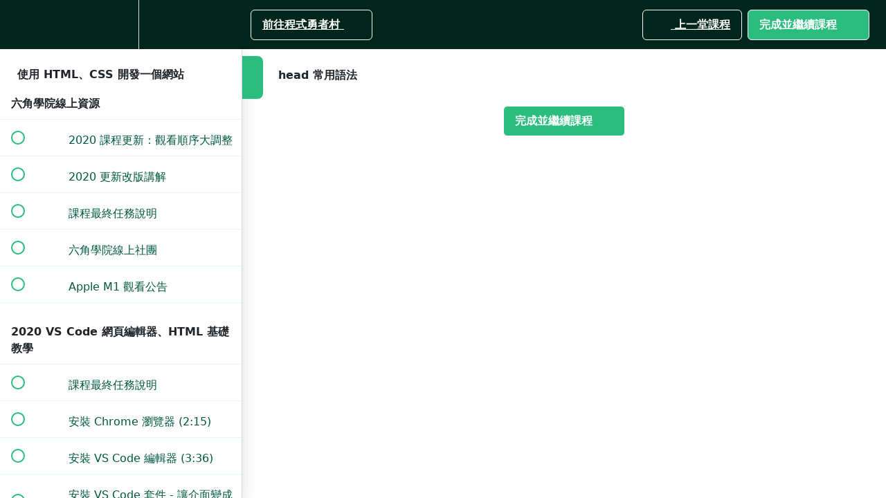

--- FILE ---
content_type: text/html; charset=utf-8
request_url: https://courses.hexschool.com/courses/html/lectures/11948612
body_size: 41408
content:
<!DOCTYPE html>
<html>
  <head>
    <script src="https://releases.transloadit.com/uppy/v4.18.0/uppy.min.js"></script><link rel="stylesheet" href="https://releases.transloadit.com/uppy/v4.18.0/uppy.min.css" />
    <link href='https://static-media.hotmart.com/KaucTCtGmOBqr6NHVziY1s7QYqA=/32x32/https://uploads.teachablecdn.com/attachments/ghztj87TumMKJ4WVLUcg_hex-teachable-favicon.ico' rel='icon' type='image/png'>

<link href='https://static-media.hotmart.com/ZAVsjFMorl4-XKrPjBgblQsZnyg=/72x72/https://uploads.teachablecdn.com/attachments/ghztj87TumMKJ4WVLUcg_hex-teachable-favicon.ico' rel='apple-touch-icon' type='image/png'>

<link href='https://static-media.hotmart.com/lqeGzwuLzHYr1TvMzlNTY-6WXo8=/144x144/https://uploads.teachablecdn.com/attachments/ghztj87TumMKJ4WVLUcg_hex-teachable-favicon.ico' rel='apple-touch-icon' type='image/png'>

<link href='https://static-media.hotmart.com/yCgoorIzbivEECGpmUED5HQk8jg=/320x345/https://uploads.teachablecdn.com/attachments/HrBwlE1qQV2R2LYUTSOy_teachable.png' rel='apple-touch-startup-image' type='image/png'>

<link href='https://static-media.hotmart.com/oYFM393gStzwtrH23wL25XQ5XGk=/640x690/https://uploads.teachablecdn.com/attachments/HrBwlE1qQV2R2LYUTSOy_teachable.png' rel='apple-touch-startup-image' type='image/png'>

<meta name='apple-mobile-web-app-capable' content='yes' />
<meta charset="UTF-8">
<meta name="csrf-param" content="authenticity_token" />
<meta name="csrf-token" content="z-n6U3xmdCAYCZZjJgSydkZmnf5Y7Qxy1SXcA5YhIMyCLp5XXu2gEkD3XiFuA0yvcNZmuangfWhCE2DsjllWeA" />
<link rel="stylesheet" href="https://fedora.teachablecdn.com/assets/bootstrap-748e653be2be27c8e709ced95eab64a05c870fcc9544b56e33dfe1a9a539317d.css" data-turbolinks-track="true" /><link href="https://teachable-themeable.learning.teachable.com/themecss/production/base.css?_=75c9e1a029e9&amp;brand_course_heading=%23ffffff&amp;brand_heading=%2300251a&amp;brand_homepage_heading=%23ffffff&amp;brand_navbar_fixed_text=%23ffffff&amp;brand_navbar_text=%23ffffff&amp;brand_primary=%2300251a&amp;brand_secondary=%232bbd7e&amp;brand_text=%2300251a&amp;font=Helvetica&amp;logged_out_homepage_background_image_overlay=0.0&amp;logged_out_homepage_background_image_url=https%3A%2F%2Fuploads.teachablecdn.com%2Fattachments%2FHrBwlE1qQV2R2LYUTSOy_teachable.png" rel="stylesheet" data-turbolinks-track="true"></link>
<title>head 常用語法 | 六角學院</title>
<meta name="description" content="為您打造就算沒有程式基礎，也能夠逐步學習獲得網頁排版技巧的紮實觀念，六角學院的講師將協助您成就更好的自己！">
<link rel="canonical" href="https://courses.hexschool.com/courses/666803/lectures/11948612">
<meta property="og:description" content="為您打造就算沒有程式基礎，也能夠逐步學習獲得網頁排版技巧的紮實觀念，六角學院的講師將協助您成就更好的自己！">
<meta property="og:image" content="https://uploads.teachablecdn.com/attachments/eHecXaQiQL6odvFYTSvD_794624_26af_3.jpg">
<meta property="og:title" content="head 常用語法">
<meta property="og:type" content="website">
<meta property="og:url" content="https://courses.hexschool.com/courses/666803/lectures/11948612">
<meta name="brand_video_player_color" content="#2bbd7e">
<meta name="site_title" content="六角學院">
<style>.navbar__menu__list {
  margin-bottom: 0px;
}
.navbar.is-not-signed-in.is-homepage {
  justify-content: center !important;
}
.navbar.is-signed-in {
  justify-content: center !important;
}
</style>
<script src='//fast.wistia.com/assets/external/E-v1.js'></script>
<script src='https://www.google.com/recaptcha/api.js' async defer></script>

      <meta name="asset_host" content="https://fedora.teachablecdn.com">
     <script>
  (function () {
    const origCreateElement = Document.prototype.createElement;
    Document.prototype.createElement = function () {
      const el = origCreateElement.apply(this, arguments);
      if (arguments[0].toLowerCase() === "video") {
        const observer = new MutationObserver(() => {
          if (
            el.src &&
            el.src.startsWith("data:video") &&
            el.autoplay &&
            el.style.display === "none"
          ) {
            el.removeAttribute("autoplay");
            el.autoplay = false;
            el.style.display = "none";
            observer.disconnect();
          }
        });
        observer.observe(el, {
          attributes: true,
          attributeFilter: ["src", "autoplay", "style"],
        });
      }
      return el;
    };
  })();
</script>
<script src="https://fedora.teachablecdn.com/packs/student-globals--1463f1f1bdf1bb9a431c.js"></script><script src="https://fedora.teachablecdn.com/packs/student-legacy--38db0977d3748059802d.js"></script><script src="https://fedora.teachablecdn.com/packs/student--e4ea9b8f25228072afe8.js"></script>

<!-- Facebook Pixel Code -->
<script>
  !function(f,b,e,v,n,t,s)
  {if(f.fbq)return;n=f.fbq=function(){n.callMethod?
  n.callMethod.apply(n,arguments):n.queue.push(arguments)};
  if(!f._fbq)f._fbq=n;n.push=n;n.loaded=!0;n.version='2.0';
  n.queue=[];t=b.createElement(e);t.async=!0;
  t.src=v;s=b.getElementsByTagName(e)[0];
  s.parentNode.insertBefore(t,s)}(window, document,'script',
  'https://connect.facebook.net/en_US/fbevents.js');
  fbq('init', '518325078292779');
  fbq('track', 'PageView');
</script>
<noscript><img height="1" width="1" style="display:none"
  src="https://www.facebook.com/tr?id=518325078292779&ev=PageView&noscript=1"
/></noscript>
<!-- End Facebook Pixel Code -->


<!-- Google tag (gtag.js) -->
<script async src="https://www.googletagmanager.com/gtag/js?id=G-SL8LSCXHSV"></script>
<script>
  window.dataLayer = window.dataLayer || [];
  function gtag(){dataLayer.push(arguments);}
  gtag('js', new Date());

  gtag('config', 'G-SL8LSCXHSV', {
    'user_id': '',
    'school_id': '424940',
    'school_domain': 'courses.hexschool.com'
  });
</script>

<link href="/blog/rss" rel="alternate" title="RSS Feed" type="application/rss+xml" />
<link rel="icon" href="https://www.hexschool.com/favicon.ico">
<meta http-equiv="X-UA-Compatible" content="IE=edge">
<script type="text/javascript">window.NREUM||(NREUM={});NREUM.info={"beacon":"bam.nr-data.net","errorBeacon":"bam.nr-data.net","licenseKey":"NRBR-08e3a2ada38dc55a529","applicationID":"1065060701","transactionName":"dAxdTUFZXVQEQh0JAFQXRktWRR5LCV9F","queueTime":0,"applicationTime":242,"agent":""}</script>
<script type="text/javascript">(window.NREUM||(NREUM={})).init={privacy:{cookies_enabled:true},ajax:{deny_list:["bam.nr-data.net"]},feature_flags:["soft_nav"],distributed_tracing:{enabled:true}};(window.NREUM||(NREUM={})).loader_config={agentID:"1103368432",accountID:"4102727",trustKey:"27503",xpid:"UAcHU1FRDxABVFdXBwcHUVQA",licenseKey:"NRBR-08e3a2ada38dc55a529",applicationID:"1065060701",browserID:"1103368432"};;/*! For license information please see nr-loader-spa-1.308.0.min.js.LICENSE.txt */
(()=>{var e,t,r={384:(e,t,r)=>{"use strict";r.d(t,{NT:()=>a,US:()=>u,Zm:()=>o,bQ:()=>d,dV:()=>c,pV:()=>l});var n=r(6154),i=r(1863),s=r(1910);const a={beacon:"bam.nr-data.net",errorBeacon:"bam.nr-data.net"};function o(){return n.gm.NREUM||(n.gm.NREUM={}),void 0===n.gm.newrelic&&(n.gm.newrelic=n.gm.NREUM),n.gm.NREUM}function c(){let e=o();return e.o||(e.o={ST:n.gm.setTimeout,SI:n.gm.setImmediate||n.gm.setInterval,CT:n.gm.clearTimeout,XHR:n.gm.XMLHttpRequest,REQ:n.gm.Request,EV:n.gm.Event,PR:n.gm.Promise,MO:n.gm.MutationObserver,FETCH:n.gm.fetch,WS:n.gm.WebSocket},(0,s.i)(...Object.values(e.o))),e}function d(e,t){let r=o();r.initializedAgents??={},t.initializedAt={ms:(0,i.t)(),date:new Date},r.initializedAgents[e]=t}function u(e,t){o()[e]=t}function l(){return function(){let e=o();const t=e.info||{};e.info={beacon:a.beacon,errorBeacon:a.errorBeacon,...t}}(),function(){let e=o();const t=e.init||{};e.init={...t}}(),c(),function(){let e=o();const t=e.loader_config||{};e.loader_config={...t}}(),o()}},782:(e,t,r)=>{"use strict";r.d(t,{T:()=>n});const n=r(860).K7.pageViewTiming},860:(e,t,r)=>{"use strict";r.d(t,{$J:()=>u,K7:()=>c,P3:()=>d,XX:()=>i,Yy:()=>o,df:()=>s,qY:()=>n,v4:()=>a});const n="events",i="jserrors",s="browser/blobs",a="rum",o="browser/logs",c={ajax:"ajax",genericEvents:"generic_events",jserrors:i,logging:"logging",metrics:"metrics",pageAction:"page_action",pageViewEvent:"page_view_event",pageViewTiming:"page_view_timing",sessionReplay:"session_replay",sessionTrace:"session_trace",softNav:"soft_navigations",spa:"spa"},d={[c.pageViewEvent]:1,[c.pageViewTiming]:2,[c.metrics]:3,[c.jserrors]:4,[c.spa]:5,[c.ajax]:6,[c.sessionTrace]:7,[c.softNav]:8,[c.sessionReplay]:9,[c.logging]:10,[c.genericEvents]:11},u={[c.pageViewEvent]:a,[c.pageViewTiming]:n,[c.ajax]:n,[c.spa]:n,[c.softNav]:n,[c.metrics]:i,[c.jserrors]:i,[c.sessionTrace]:s,[c.sessionReplay]:s,[c.logging]:o,[c.genericEvents]:"ins"}},944:(e,t,r)=>{"use strict";r.d(t,{R:()=>i});var n=r(3241);function i(e,t){"function"==typeof console.debug&&(console.debug("New Relic Warning: https://github.com/newrelic/newrelic-browser-agent/blob/main/docs/warning-codes.md#".concat(e),t),(0,n.W)({agentIdentifier:null,drained:null,type:"data",name:"warn",feature:"warn",data:{code:e,secondary:t}}))}},993:(e,t,r)=>{"use strict";r.d(t,{A$:()=>s,ET:()=>a,TZ:()=>o,p_:()=>i});var n=r(860);const i={ERROR:"ERROR",WARN:"WARN",INFO:"INFO",DEBUG:"DEBUG",TRACE:"TRACE"},s={OFF:0,ERROR:1,WARN:2,INFO:3,DEBUG:4,TRACE:5},a="log",o=n.K7.logging},1541:(e,t,r)=>{"use strict";r.d(t,{U:()=>i,f:()=>n});const n={MFE:"MFE",BA:"BA"};function i(e,t){if(2!==t?.harvestEndpointVersion)return{};const r=t.agentRef.runtime.appMetadata.agents[0].entityGuid;return e?{"source.id":e.id,"source.name":e.name,"source.type":e.type,"parent.id":e.parent?.id||r,"parent.type":e.parent?.type||n.BA}:{"entity.guid":r,appId:t.agentRef.info.applicationID}}},1687:(e,t,r)=>{"use strict";r.d(t,{Ak:()=>d,Ze:()=>h,x3:()=>u});var n=r(3241),i=r(7836),s=r(3606),a=r(860),o=r(2646);const c={};function d(e,t){const r={staged:!1,priority:a.P3[t]||0};l(e),c[e].get(t)||c[e].set(t,r)}function u(e,t){e&&c[e]&&(c[e].get(t)&&c[e].delete(t),p(e,t,!1),c[e].size&&f(e))}function l(e){if(!e)throw new Error("agentIdentifier required");c[e]||(c[e]=new Map)}function h(e="",t="feature",r=!1){if(l(e),!e||!c[e].get(t)||r)return p(e,t);c[e].get(t).staged=!0,f(e)}function f(e){const t=Array.from(c[e]);t.every(([e,t])=>t.staged)&&(t.sort((e,t)=>e[1].priority-t[1].priority),t.forEach(([t])=>{c[e].delete(t),p(e,t)}))}function p(e,t,r=!0){const a=e?i.ee.get(e):i.ee,c=s.i.handlers;if(!a.aborted&&a.backlog&&c){if((0,n.W)({agentIdentifier:e,type:"lifecycle",name:"drain",feature:t}),r){const e=a.backlog[t],r=c[t];if(r){for(let t=0;e&&t<e.length;++t)g(e[t],r);Object.entries(r).forEach(([e,t])=>{Object.values(t||{}).forEach(t=>{t[0]?.on&&t[0]?.context()instanceof o.y&&t[0].on(e,t[1])})})}}a.isolatedBacklog||delete c[t],a.backlog[t]=null,a.emit("drain-"+t,[])}}function g(e,t){var r=e[1];Object.values(t[r]||{}).forEach(t=>{var r=e[0];if(t[0]===r){var n=t[1],i=e[3],s=e[2];n.apply(i,s)}})}},1738:(e,t,r)=>{"use strict";r.d(t,{U:()=>f,Y:()=>h});var n=r(3241),i=r(9908),s=r(1863),a=r(944),o=r(5701),c=r(3969),d=r(8362),u=r(860),l=r(4261);function h(e,t,r,s){const h=s||r;!h||h[e]&&h[e]!==d.d.prototype[e]||(h[e]=function(){(0,i.p)(c.xV,["API/"+e+"/called"],void 0,u.K7.metrics,r.ee),(0,n.W)({agentIdentifier:r.agentIdentifier,drained:!!o.B?.[r.agentIdentifier],type:"data",name:"api",feature:l.Pl+e,data:{}});try{return t.apply(this,arguments)}catch(e){(0,a.R)(23,e)}})}function f(e,t,r,n,a){const o=e.info;null===r?delete o.jsAttributes[t]:o.jsAttributes[t]=r,(a||null===r)&&(0,i.p)(l.Pl+n,[(0,s.t)(),t,r],void 0,"session",e.ee)}},1741:(e,t,r)=>{"use strict";r.d(t,{W:()=>s});var n=r(944),i=r(4261);class s{#e(e,...t){if(this[e]!==s.prototype[e])return this[e](...t);(0,n.R)(35,e)}addPageAction(e,t){return this.#e(i.hG,e,t)}register(e){return this.#e(i.eY,e)}recordCustomEvent(e,t){return this.#e(i.fF,e,t)}setPageViewName(e,t){return this.#e(i.Fw,e,t)}setCustomAttribute(e,t,r){return this.#e(i.cD,e,t,r)}noticeError(e,t){return this.#e(i.o5,e,t)}setUserId(e,t=!1){return this.#e(i.Dl,e,t)}setApplicationVersion(e){return this.#e(i.nb,e)}setErrorHandler(e){return this.#e(i.bt,e)}addRelease(e,t){return this.#e(i.k6,e,t)}log(e,t){return this.#e(i.$9,e,t)}start(){return this.#e(i.d3)}finished(e){return this.#e(i.BL,e)}recordReplay(){return this.#e(i.CH)}pauseReplay(){return this.#e(i.Tb)}addToTrace(e){return this.#e(i.U2,e)}setCurrentRouteName(e){return this.#e(i.PA,e)}interaction(e){return this.#e(i.dT,e)}wrapLogger(e,t,r){return this.#e(i.Wb,e,t,r)}measure(e,t){return this.#e(i.V1,e,t)}consent(e){return this.#e(i.Pv,e)}}},1863:(e,t,r)=>{"use strict";function n(){return Math.floor(performance.now())}r.d(t,{t:()=>n})},1910:(e,t,r)=>{"use strict";r.d(t,{i:()=>s});var n=r(944);const i=new Map;function s(...e){return e.every(e=>{if(i.has(e))return i.get(e);const t="function"==typeof e?e.toString():"",r=t.includes("[native code]"),s=t.includes("nrWrapper");return r||s||(0,n.R)(64,e?.name||t),i.set(e,r),r})}},2555:(e,t,r)=>{"use strict";r.d(t,{D:()=>o,f:()=>a});var n=r(384),i=r(8122);const s={beacon:n.NT.beacon,errorBeacon:n.NT.errorBeacon,licenseKey:void 0,applicationID:void 0,sa:void 0,queueTime:void 0,applicationTime:void 0,ttGuid:void 0,user:void 0,account:void 0,product:void 0,extra:void 0,jsAttributes:{},userAttributes:void 0,atts:void 0,transactionName:void 0,tNamePlain:void 0};function a(e){try{return!!e.licenseKey&&!!e.errorBeacon&&!!e.applicationID}catch(e){return!1}}const o=e=>(0,i.a)(e,s)},2614:(e,t,r)=>{"use strict";r.d(t,{BB:()=>a,H3:()=>n,g:()=>d,iL:()=>c,tS:()=>o,uh:()=>i,wk:()=>s});const n="NRBA",i="SESSION",s=144e5,a=18e5,o={STARTED:"session-started",PAUSE:"session-pause",RESET:"session-reset",RESUME:"session-resume",UPDATE:"session-update"},c={SAME_TAB:"same-tab",CROSS_TAB:"cross-tab"},d={OFF:0,FULL:1,ERROR:2}},2646:(e,t,r)=>{"use strict";r.d(t,{y:()=>n});class n{constructor(e){this.contextId=e}}},2843:(e,t,r)=>{"use strict";r.d(t,{G:()=>s,u:()=>i});var n=r(3878);function i(e,t=!1,r,i){(0,n.DD)("visibilitychange",function(){if(t)return void("hidden"===document.visibilityState&&e());e(document.visibilityState)},r,i)}function s(e,t,r){(0,n.sp)("pagehide",e,t,r)}},3241:(e,t,r)=>{"use strict";r.d(t,{W:()=>s});var n=r(6154);const i="newrelic";function s(e={}){try{n.gm.dispatchEvent(new CustomEvent(i,{detail:e}))}catch(e){}}},3304:(e,t,r)=>{"use strict";r.d(t,{A:()=>s});var n=r(7836);const i=()=>{const e=new WeakSet;return(t,r)=>{if("object"==typeof r&&null!==r){if(e.has(r))return;e.add(r)}return r}};function s(e){try{return JSON.stringify(e,i())??""}catch(e){try{n.ee.emit("internal-error",[e])}catch(e){}return""}}},3333:(e,t,r)=>{"use strict";r.d(t,{$v:()=>u,TZ:()=>n,Xh:()=>c,Zp:()=>i,kd:()=>d,mq:()=>o,nf:()=>a,qN:()=>s});const n=r(860).K7.genericEvents,i=["auxclick","click","copy","keydown","paste","scrollend"],s=["focus","blur"],a=4,o=1e3,c=2e3,d=["PageAction","UserAction","BrowserPerformance"],u={RESOURCES:"experimental.resources",REGISTER:"register"}},3434:(e,t,r)=>{"use strict";r.d(t,{Jt:()=>s,YM:()=>d});var n=r(7836),i=r(5607);const s="nr@original:".concat(i.W),a=50;var o=Object.prototype.hasOwnProperty,c=!1;function d(e,t){return e||(e=n.ee),r.inPlace=function(e,t,n,i,s){n||(n="");const a="-"===n.charAt(0);for(let o=0;o<t.length;o++){const c=t[o],d=e[c];l(d)||(e[c]=r(d,a?c+n:n,i,c,s))}},r.flag=s,r;function r(t,r,n,c,d){return l(t)?t:(r||(r=""),nrWrapper[s]=t,function(e,t,r){if(Object.defineProperty&&Object.keys)try{return Object.keys(e).forEach(function(r){Object.defineProperty(t,r,{get:function(){return e[r]},set:function(t){return e[r]=t,t}})}),t}catch(e){u([e],r)}for(var n in e)o.call(e,n)&&(t[n]=e[n])}(t,nrWrapper,e),nrWrapper);function nrWrapper(){var s,o,l,h;let f;try{o=this,s=[...arguments],l="function"==typeof n?n(s,o):n||{}}catch(t){u([t,"",[s,o,c],l],e)}i(r+"start",[s,o,c],l,d);const p=performance.now();let g;try{return h=t.apply(o,s),g=performance.now(),h}catch(e){throw g=performance.now(),i(r+"err",[s,o,e],l,d),f=e,f}finally{const e=g-p,t={start:p,end:g,duration:e,isLongTask:e>=a,methodName:c,thrownError:f};t.isLongTask&&i("long-task",[t,o],l,d),i(r+"end",[s,o,h],l,d)}}}function i(r,n,i,s){if(!c||t){var a=c;c=!0;try{e.emit(r,n,i,t,s)}catch(t){u([t,r,n,i],e)}c=a}}}function u(e,t){t||(t=n.ee);try{t.emit("internal-error",e)}catch(e){}}function l(e){return!(e&&"function"==typeof e&&e.apply&&!e[s])}},3606:(e,t,r)=>{"use strict";r.d(t,{i:()=>s});var n=r(9908);s.on=a;var i=s.handlers={};function s(e,t,r,s){a(s||n.d,i,e,t,r)}function a(e,t,r,i,s){s||(s="feature"),e||(e=n.d);var a=t[s]=t[s]||{};(a[r]=a[r]||[]).push([e,i])}},3738:(e,t,r)=>{"use strict";r.d(t,{He:()=>i,Kp:()=>o,Lc:()=>d,Rz:()=>u,TZ:()=>n,bD:()=>s,d3:()=>a,jx:()=>l,sl:()=>h,uP:()=>c});const n=r(860).K7.sessionTrace,i="bstResource",s="resource",a="-start",o="-end",c="fn"+a,d="fn"+o,u="pushState",l=1e3,h=3e4},3785:(e,t,r)=>{"use strict";r.d(t,{R:()=>c,b:()=>d});var n=r(9908),i=r(1863),s=r(860),a=r(3969),o=r(993);function c(e,t,r={},c=o.p_.INFO,d=!0,u,l=(0,i.t)()){(0,n.p)(a.xV,["API/logging/".concat(c.toLowerCase(),"/called")],void 0,s.K7.metrics,e),(0,n.p)(o.ET,[l,t,r,c,d,u],void 0,s.K7.logging,e)}function d(e){return"string"==typeof e&&Object.values(o.p_).some(t=>t===e.toUpperCase().trim())}},3878:(e,t,r)=>{"use strict";function n(e,t){return{capture:e,passive:!1,signal:t}}function i(e,t,r=!1,i){window.addEventListener(e,t,n(r,i))}function s(e,t,r=!1,i){document.addEventListener(e,t,n(r,i))}r.d(t,{DD:()=>s,jT:()=>n,sp:()=>i})},3962:(e,t,r)=>{"use strict";r.d(t,{AM:()=>a,O2:()=>l,OV:()=>s,Qu:()=>h,TZ:()=>c,ih:()=>f,pP:()=>o,t1:()=>u,tC:()=>i,wD:()=>d});var n=r(860);const i=["click","keydown","submit"],s="popstate",a="api",o="initialPageLoad",c=n.K7.softNav,d=5e3,u=500,l={INITIAL_PAGE_LOAD:"",ROUTE_CHANGE:1,UNSPECIFIED:2},h={INTERACTION:1,AJAX:2,CUSTOM_END:3,CUSTOM_TRACER:4},f={IP:"in progress",PF:"pending finish",FIN:"finished",CAN:"cancelled"}},3969:(e,t,r)=>{"use strict";r.d(t,{TZ:()=>n,XG:()=>o,rs:()=>i,xV:()=>a,z_:()=>s});const n=r(860).K7.metrics,i="sm",s="cm",a="storeSupportabilityMetrics",o="storeEventMetrics"},4234:(e,t,r)=>{"use strict";r.d(t,{W:()=>s});var n=r(7836),i=r(1687);class s{constructor(e,t){this.agentIdentifier=e,this.ee=n.ee.get(e),this.featureName=t,this.blocked=!1}deregisterDrain(){(0,i.x3)(this.agentIdentifier,this.featureName)}}},4261:(e,t,r)=>{"use strict";r.d(t,{$9:()=>u,BL:()=>c,CH:()=>p,Dl:()=>R,Fw:()=>w,PA:()=>v,Pl:()=>n,Pv:()=>A,Tb:()=>h,U2:()=>a,V1:()=>E,Wb:()=>T,bt:()=>y,cD:()=>b,d3:()=>x,dT:()=>d,eY:()=>g,fF:()=>f,hG:()=>s,hw:()=>i,k6:()=>o,nb:()=>m,o5:()=>l});const n="api-",i=n+"ixn-",s="addPageAction",a="addToTrace",o="addRelease",c="finished",d="interaction",u="log",l="noticeError",h="pauseReplay",f="recordCustomEvent",p="recordReplay",g="register",m="setApplicationVersion",v="setCurrentRouteName",b="setCustomAttribute",y="setErrorHandler",w="setPageViewName",R="setUserId",x="start",T="wrapLogger",E="measure",A="consent"},5205:(e,t,r)=>{"use strict";r.d(t,{j:()=>S});var n=r(384),i=r(1741);var s=r(2555),a=r(3333);const o=e=>{if(!e||"string"!=typeof e)return!1;try{document.createDocumentFragment().querySelector(e)}catch{return!1}return!0};var c=r(2614),d=r(944),u=r(8122);const l="[data-nr-mask]",h=e=>(0,u.a)(e,(()=>{const e={feature_flags:[],experimental:{allow_registered_children:!1,resources:!1},mask_selector:"*",block_selector:"[data-nr-block]",mask_input_options:{color:!1,date:!1,"datetime-local":!1,email:!1,month:!1,number:!1,range:!1,search:!1,tel:!1,text:!1,time:!1,url:!1,week:!1,textarea:!1,select:!1,password:!0}};return{ajax:{deny_list:void 0,block_internal:!0,enabled:!0,autoStart:!0},api:{get allow_registered_children(){return e.feature_flags.includes(a.$v.REGISTER)||e.experimental.allow_registered_children},set allow_registered_children(t){e.experimental.allow_registered_children=t},duplicate_registered_data:!1},browser_consent_mode:{enabled:!1},distributed_tracing:{enabled:void 0,exclude_newrelic_header:void 0,cors_use_newrelic_header:void 0,cors_use_tracecontext_headers:void 0,allowed_origins:void 0},get feature_flags(){return e.feature_flags},set feature_flags(t){e.feature_flags=t},generic_events:{enabled:!0,autoStart:!0},harvest:{interval:30},jserrors:{enabled:!0,autoStart:!0},logging:{enabled:!0,autoStart:!0},metrics:{enabled:!0,autoStart:!0},obfuscate:void 0,page_action:{enabled:!0},page_view_event:{enabled:!0,autoStart:!0},page_view_timing:{enabled:!0,autoStart:!0},performance:{capture_marks:!1,capture_measures:!1,capture_detail:!0,resources:{get enabled(){return e.feature_flags.includes(a.$v.RESOURCES)||e.experimental.resources},set enabled(t){e.experimental.resources=t},asset_types:[],first_party_domains:[],ignore_newrelic:!0}},privacy:{cookies_enabled:!0},proxy:{assets:void 0,beacon:void 0},session:{expiresMs:c.wk,inactiveMs:c.BB},session_replay:{autoStart:!0,enabled:!1,preload:!1,sampling_rate:10,error_sampling_rate:100,collect_fonts:!1,inline_images:!1,fix_stylesheets:!0,mask_all_inputs:!0,get mask_text_selector(){return e.mask_selector},set mask_text_selector(t){o(t)?e.mask_selector="".concat(t,",").concat(l):""===t||null===t?e.mask_selector=l:(0,d.R)(5,t)},get block_class(){return"nr-block"},get ignore_class(){return"nr-ignore"},get mask_text_class(){return"nr-mask"},get block_selector(){return e.block_selector},set block_selector(t){o(t)?e.block_selector+=",".concat(t):""!==t&&(0,d.R)(6,t)},get mask_input_options(){return e.mask_input_options},set mask_input_options(t){t&&"object"==typeof t?e.mask_input_options={...t,password:!0}:(0,d.R)(7,t)}},session_trace:{enabled:!0,autoStart:!0},soft_navigations:{enabled:!0,autoStart:!0},spa:{enabled:!0,autoStart:!0},ssl:void 0,user_actions:{enabled:!0,elementAttributes:["id","className","tagName","type"]}}})());var f=r(6154),p=r(9324);let g=0;const m={buildEnv:p.F3,distMethod:p.Xs,version:p.xv,originTime:f.WN},v={consented:!1},b={appMetadata:{},get consented(){return this.session?.state?.consent||v.consented},set consented(e){v.consented=e},customTransaction:void 0,denyList:void 0,disabled:!1,harvester:void 0,isolatedBacklog:!1,isRecording:!1,loaderType:void 0,maxBytes:3e4,obfuscator:void 0,onerror:void 0,ptid:void 0,releaseIds:{},session:void 0,timeKeeper:void 0,registeredEntities:[],jsAttributesMetadata:{bytes:0},get harvestCount(){return++g}},y=e=>{const t=(0,u.a)(e,b),r=Object.keys(m).reduce((e,t)=>(e[t]={value:m[t],writable:!1,configurable:!0,enumerable:!0},e),{});return Object.defineProperties(t,r)};var w=r(5701);const R=e=>{const t=e.startsWith("http");e+="/",r.p=t?e:"https://"+e};var x=r(7836),T=r(3241);const E={accountID:void 0,trustKey:void 0,agentID:void 0,licenseKey:void 0,applicationID:void 0,xpid:void 0},A=e=>(0,u.a)(e,E),_=new Set;function S(e,t={},r,a){let{init:o,info:c,loader_config:d,runtime:u={},exposed:l=!0}=t;if(!c){const e=(0,n.pV)();o=e.init,c=e.info,d=e.loader_config}e.init=h(o||{}),e.loader_config=A(d||{}),c.jsAttributes??={},f.bv&&(c.jsAttributes.isWorker=!0),e.info=(0,s.D)(c);const p=e.init,g=[c.beacon,c.errorBeacon];_.has(e.agentIdentifier)||(p.proxy.assets&&(R(p.proxy.assets),g.push(p.proxy.assets)),p.proxy.beacon&&g.push(p.proxy.beacon),e.beacons=[...g],function(e){const t=(0,n.pV)();Object.getOwnPropertyNames(i.W.prototype).forEach(r=>{const n=i.W.prototype[r];if("function"!=typeof n||"constructor"===n)return;let s=t[r];e[r]&&!1!==e.exposed&&"micro-agent"!==e.runtime?.loaderType&&(t[r]=(...t)=>{const n=e[r](...t);return s?s(...t):n})})}(e),(0,n.US)("activatedFeatures",w.B)),u.denyList=[...p.ajax.deny_list||[],...p.ajax.block_internal?g:[]],u.ptid=e.agentIdentifier,u.loaderType=r,e.runtime=y(u),_.has(e.agentIdentifier)||(e.ee=x.ee.get(e.agentIdentifier),e.exposed=l,(0,T.W)({agentIdentifier:e.agentIdentifier,drained:!!w.B?.[e.agentIdentifier],type:"lifecycle",name:"initialize",feature:void 0,data:e.config})),_.add(e.agentIdentifier)}},5270:(e,t,r)=>{"use strict";r.d(t,{Aw:()=>a,SR:()=>s,rF:()=>o});var n=r(384),i=r(7767);function s(e){return!!(0,n.dV)().o.MO&&(0,i.V)(e)&&!0===e?.session_trace.enabled}function a(e){return!0===e?.session_replay.preload&&s(e)}function o(e,t){try{if("string"==typeof t?.type){if("password"===t.type.toLowerCase())return"*".repeat(e?.length||0);if(void 0!==t?.dataset?.nrUnmask||t?.classList?.contains("nr-unmask"))return e}}catch(e){}return"string"==typeof e?e.replace(/[\S]/g,"*"):"*".repeat(e?.length||0)}},5289:(e,t,r)=>{"use strict";r.d(t,{GG:()=>a,Qr:()=>c,sB:()=>o});var n=r(3878),i=r(6389);function s(){return"undefined"==typeof document||"complete"===document.readyState}function a(e,t){if(s())return e();const r=(0,i.J)(e),a=setInterval(()=>{s()&&(clearInterval(a),r())},500);(0,n.sp)("load",r,t)}function o(e){if(s())return e();(0,n.DD)("DOMContentLoaded",e)}function c(e){if(s())return e();(0,n.sp)("popstate",e)}},5607:(e,t,r)=>{"use strict";r.d(t,{W:()=>n});const n=(0,r(9566).bz)()},5701:(e,t,r)=>{"use strict";r.d(t,{B:()=>s,t:()=>a});var n=r(3241);const i=new Set,s={};function a(e,t){const r=t.agentIdentifier;s[r]??={},e&&"object"==typeof e&&(i.has(r)||(t.ee.emit("rumresp",[e]),s[r]=e,i.add(r),(0,n.W)({agentIdentifier:r,loaded:!0,drained:!0,type:"lifecycle",name:"load",feature:void 0,data:e})))}},6154:(e,t,r)=>{"use strict";r.d(t,{OF:()=>d,RI:()=>i,WN:()=>h,bv:()=>s,eN:()=>f,gm:()=>a,lR:()=>l,m:()=>c,mw:()=>o,sb:()=>u});var n=r(1863);const i="undefined"!=typeof window&&!!window.document,s="undefined"!=typeof WorkerGlobalScope&&("undefined"!=typeof self&&self instanceof WorkerGlobalScope&&self.navigator instanceof WorkerNavigator||"undefined"!=typeof globalThis&&globalThis instanceof WorkerGlobalScope&&globalThis.navigator instanceof WorkerNavigator),a=i?window:"undefined"!=typeof WorkerGlobalScope&&("undefined"!=typeof self&&self instanceof WorkerGlobalScope&&self||"undefined"!=typeof globalThis&&globalThis instanceof WorkerGlobalScope&&globalThis),o=Boolean("hidden"===a?.document?.visibilityState),c=""+a?.location,d=/iPad|iPhone|iPod/.test(a.navigator?.userAgent),u=d&&"undefined"==typeof SharedWorker,l=(()=>{const e=a.navigator?.userAgent?.match(/Firefox[/\s](\d+\.\d+)/);return Array.isArray(e)&&e.length>=2?+e[1]:0})(),h=Date.now()-(0,n.t)(),f=()=>"undefined"!=typeof PerformanceNavigationTiming&&a?.performance?.getEntriesByType("navigation")?.[0]?.responseStart},6344:(e,t,r)=>{"use strict";r.d(t,{BB:()=>u,Qb:()=>l,TZ:()=>i,Ug:()=>a,Vh:()=>s,_s:()=>o,bc:()=>d,yP:()=>c});var n=r(2614);const i=r(860).K7.sessionReplay,s="errorDuringReplay",a=.12,o={DomContentLoaded:0,Load:1,FullSnapshot:2,IncrementalSnapshot:3,Meta:4,Custom:5},c={[n.g.ERROR]:15e3,[n.g.FULL]:3e5,[n.g.OFF]:0},d={RESET:{message:"Session was reset",sm:"Reset"},IMPORT:{message:"Recorder failed to import",sm:"Import"},TOO_MANY:{message:"429: Too Many Requests",sm:"Too-Many"},TOO_BIG:{message:"Payload was too large",sm:"Too-Big"},CROSS_TAB:{message:"Session Entity was set to OFF on another tab",sm:"Cross-Tab"},ENTITLEMENTS:{message:"Session Replay is not allowed and will not be started",sm:"Entitlement"}},u=5e3,l={API:"api",RESUME:"resume",SWITCH_TO_FULL:"switchToFull",INITIALIZE:"initialize",PRELOAD:"preload"}},6389:(e,t,r)=>{"use strict";function n(e,t=500,r={}){const n=r?.leading||!1;let i;return(...r)=>{n&&void 0===i&&(e.apply(this,r),i=setTimeout(()=>{i=clearTimeout(i)},t)),n||(clearTimeout(i),i=setTimeout(()=>{e.apply(this,r)},t))}}function i(e){let t=!1;return(...r)=>{t||(t=!0,e.apply(this,r))}}r.d(t,{J:()=>i,s:()=>n})},6630:(e,t,r)=>{"use strict";r.d(t,{T:()=>n});const n=r(860).K7.pageViewEvent},6774:(e,t,r)=>{"use strict";r.d(t,{T:()=>n});const n=r(860).K7.jserrors},7295:(e,t,r)=>{"use strict";r.d(t,{Xv:()=>a,gX:()=>i,iW:()=>s});var n=[];function i(e){if(!e||s(e))return!1;if(0===n.length)return!0;if("*"===n[0].hostname)return!1;for(var t=0;t<n.length;t++){var r=n[t];if(r.hostname.test(e.hostname)&&r.pathname.test(e.pathname))return!1}return!0}function s(e){return void 0===e.hostname}function a(e){if(n=[],e&&e.length)for(var t=0;t<e.length;t++){let r=e[t];if(!r)continue;if("*"===r)return void(n=[{hostname:"*"}]);0===r.indexOf("http://")?r=r.substring(7):0===r.indexOf("https://")&&(r=r.substring(8));const i=r.indexOf("/");let s,a;i>0?(s=r.substring(0,i),a=r.substring(i)):(s=r,a="*");let[c]=s.split(":");n.push({hostname:o(c),pathname:o(a,!0)})}}function o(e,t=!1){const r=e.replace(/[.+?^${}()|[\]\\]/g,e=>"\\"+e).replace(/\*/g,".*?");return new RegExp((t?"^":"")+r+"$")}},7485:(e,t,r)=>{"use strict";r.d(t,{D:()=>i});var n=r(6154);function i(e){if(0===(e||"").indexOf("data:"))return{protocol:"data"};try{const t=new URL(e,location.href),r={port:t.port,hostname:t.hostname,pathname:t.pathname,search:t.search,protocol:t.protocol.slice(0,t.protocol.indexOf(":")),sameOrigin:t.protocol===n.gm?.location?.protocol&&t.host===n.gm?.location?.host};return r.port&&""!==r.port||("http:"===t.protocol&&(r.port="80"),"https:"===t.protocol&&(r.port="443")),r.pathname&&""!==r.pathname?r.pathname.startsWith("/")||(r.pathname="/".concat(r.pathname)):r.pathname="/",r}catch(e){return{}}}},7699:(e,t,r)=>{"use strict";r.d(t,{It:()=>s,KC:()=>o,No:()=>i,qh:()=>a});var n=r(860);const i=16e3,s=1e6,a="SESSION_ERROR",o={[n.K7.logging]:!0,[n.K7.genericEvents]:!1,[n.K7.jserrors]:!1,[n.K7.ajax]:!1}},7767:(e,t,r)=>{"use strict";r.d(t,{V:()=>i});var n=r(6154);const i=e=>n.RI&&!0===e?.privacy.cookies_enabled},7836:(e,t,r)=>{"use strict";r.d(t,{P:()=>o,ee:()=>c});var n=r(384),i=r(8990),s=r(2646),a=r(5607);const o="nr@context:".concat(a.W),c=function e(t,r){var n={},a={},u={},l=!1;try{l=16===r.length&&d.initializedAgents?.[r]?.runtime.isolatedBacklog}catch(e){}var h={on:p,addEventListener:p,removeEventListener:function(e,t){var r=n[e];if(!r)return;for(var i=0;i<r.length;i++)r[i]===t&&r.splice(i,1)},emit:function(e,r,n,i,s){!1!==s&&(s=!0);if(c.aborted&&!i)return;t&&s&&t.emit(e,r,n);var o=f(n);g(e).forEach(e=>{e.apply(o,r)});var d=v()[a[e]];d&&d.push([h,e,r,o]);return o},get:m,listeners:g,context:f,buffer:function(e,t){const r=v();if(t=t||"feature",h.aborted)return;Object.entries(e||{}).forEach(([e,n])=>{a[n]=t,t in r||(r[t]=[])})},abort:function(){h._aborted=!0,Object.keys(h.backlog).forEach(e=>{delete h.backlog[e]})},isBuffering:function(e){return!!v()[a[e]]},debugId:r,backlog:l?{}:t&&"object"==typeof t.backlog?t.backlog:{},isolatedBacklog:l};return Object.defineProperty(h,"aborted",{get:()=>{let e=h._aborted||!1;return e||(t&&(e=t.aborted),e)}}),h;function f(e){return e&&e instanceof s.y?e:e?(0,i.I)(e,o,()=>new s.y(o)):new s.y(o)}function p(e,t){n[e]=g(e).concat(t)}function g(e){return n[e]||[]}function m(t){return u[t]=u[t]||e(h,t)}function v(){return h.backlog}}(void 0,"globalEE"),d=(0,n.Zm)();d.ee||(d.ee=c)},8122:(e,t,r)=>{"use strict";r.d(t,{a:()=>i});var n=r(944);function i(e,t){try{if(!e||"object"!=typeof e)return(0,n.R)(3);if(!t||"object"!=typeof t)return(0,n.R)(4);const r=Object.create(Object.getPrototypeOf(t),Object.getOwnPropertyDescriptors(t)),s=0===Object.keys(r).length?e:r;for(let a in s)if(void 0!==e[a])try{if(null===e[a]){r[a]=null;continue}Array.isArray(e[a])&&Array.isArray(t[a])?r[a]=Array.from(new Set([...e[a],...t[a]])):"object"==typeof e[a]&&"object"==typeof t[a]?r[a]=i(e[a],t[a]):r[a]=e[a]}catch(e){r[a]||(0,n.R)(1,e)}return r}catch(e){(0,n.R)(2,e)}}},8139:(e,t,r)=>{"use strict";r.d(t,{u:()=>h});var n=r(7836),i=r(3434),s=r(8990),a=r(6154);const o={},c=a.gm.XMLHttpRequest,d="addEventListener",u="removeEventListener",l="nr@wrapped:".concat(n.P);function h(e){var t=function(e){return(e||n.ee).get("events")}(e);if(o[t.debugId]++)return t;o[t.debugId]=1;var r=(0,i.YM)(t,!0);function h(e){r.inPlace(e,[d,u],"-",p)}function p(e,t){return e[1]}return"getPrototypeOf"in Object&&(a.RI&&f(document,h),c&&f(c.prototype,h),f(a.gm,h)),t.on(d+"-start",function(e,t){var n=e[1];if(null!==n&&("function"==typeof n||"object"==typeof n)&&"newrelic"!==e[0]){var i=(0,s.I)(n,l,function(){var e={object:function(){if("function"!=typeof n.handleEvent)return;return n.handleEvent.apply(n,arguments)},function:n}[typeof n];return e?r(e,"fn-",null,e.name||"anonymous"):n});this.wrapped=e[1]=i}}),t.on(u+"-start",function(e){e[1]=this.wrapped||e[1]}),t}function f(e,t,...r){let n=e;for(;"object"==typeof n&&!Object.prototype.hasOwnProperty.call(n,d);)n=Object.getPrototypeOf(n);n&&t(n,...r)}},8362:(e,t,r)=>{"use strict";r.d(t,{d:()=>s});var n=r(9566),i=r(1741);class s extends i.W{agentIdentifier=(0,n.LA)(16)}},8374:(e,t,r)=>{r.nc=(()=>{try{return document?.currentScript?.nonce}catch(e){}return""})()},8990:(e,t,r)=>{"use strict";r.d(t,{I:()=>i});var n=Object.prototype.hasOwnProperty;function i(e,t,r){if(n.call(e,t))return e[t];var i=r();if(Object.defineProperty&&Object.keys)try{return Object.defineProperty(e,t,{value:i,writable:!0,enumerable:!1}),i}catch(e){}return e[t]=i,i}},9119:(e,t,r)=>{"use strict";r.d(t,{L:()=>s});var n=/([^?#]*)[^#]*(#[^?]*|$).*/,i=/([^?#]*)().*/;function s(e,t){return e?e.replace(t?n:i,"$1$2"):e}},9300:(e,t,r)=>{"use strict";r.d(t,{T:()=>n});const n=r(860).K7.ajax},9324:(e,t,r)=>{"use strict";r.d(t,{AJ:()=>a,F3:()=>i,Xs:()=>s,Yq:()=>o,xv:()=>n});const n="1.308.0",i="PROD",s="CDN",a="@newrelic/rrweb",o="1.0.1"},9566:(e,t,r)=>{"use strict";r.d(t,{LA:()=>o,ZF:()=>c,bz:()=>a,el:()=>d});var n=r(6154);const i="xxxxxxxx-xxxx-4xxx-yxxx-xxxxxxxxxxxx";function s(e,t){return e?15&e[t]:16*Math.random()|0}function a(){const e=n.gm?.crypto||n.gm?.msCrypto;let t,r=0;return e&&e.getRandomValues&&(t=e.getRandomValues(new Uint8Array(30))),i.split("").map(e=>"x"===e?s(t,r++).toString(16):"y"===e?(3&s()|8).toString(16):e).join("")}function o(e){const t=n.gm?.crypto||n.gm?.msCrypto;let r,i=0;t&&t.getRandomValues&&(r=t.getRandomValues(new Uint8Array(e)));const a=[];for(var o=0;o<e;o++)a.push(s(r,i++).toString(16));return a.join("")}function c(){return o(16)}function d(){return o(32)}},9908:(e,t,r)=>{"use strict";r.d(t,{d:()=>n,p:()=>i});var n=r(7836).ee.get("handle");function i(e,t,r,i,s){s?(s.buffer([e],i),s.emit(e,t,r)):(n.buffer([e],i),n.emit(e,t,r))}}},n={};function i(e){var t=n[e];if(void 0!==t)return t.exports;var s=n[e]={exports:{}};return r[e](s,s.exports,i),s.exports}i.m=r,i.d=(e,t)=>{for(var r in t)i.o(t,r)&&!i.o(e,r)&&Object.defineProperty(e,r,{enumerable:!0,get:t[r]})},i.f={},i.e=e=>Promise.all(Object.keys(i.f).reduce((t,r)=>(i.f[r](e,t),t),[])),i.u=e=>({212:"nr-spa-compressor",249:"nr-spa-recorder",478:"nr-spa"}[e]+"-1.308.0.min.js"),i.o=(e,t)=>Object.prototype.hasOwnProperty.call(e,t),e={},t="NRBA-1.308.0.PROD:",i.l=(r,n,s,a)=>{if(e[r])e[r].push(n);else{var o,c;if(void 0!==s)for(var d=document.getElementsByTagName("script"),u=0;u<d.length;u++){var l=d[u];if(l.getAttribute("src")==r||l.getAttribute("data-webpack")==t+s){o=l;break}}if(!o){c=!0;var h={478:"sha512-RSfSVnmHk59T/uIPbdSE0LPeqcEdF4/+XhfJdBuccH5rYMOEZDhFdtnh6X6nJk7hGpzHd9Ujhsy7lZEz/ORYCQ==",249:"sha512-ehJXhmntm85NSqW4MkhfQqmeKFulra3klDyY0OPDUE+sQ3GokHlPh1pmAzuNy//3j4ac6lzIbmXLvGQBMYmrkg==",212:"sha512-B9h4CR46ndKRgMBcK+j67uSR2RCnJfGefU+A7FrgR/k42ovXy5x/MAVFiSvFxuVeEk/pNLgvYGMp1cBSK/G6Fg=="};(o=document.createElement("script")).charset="utf-8",i.nc&&o.setAttribute("nonce",i.nc),o.setAttribute("data-webpack",t+s),o.src=r,0!==o.src.indexOf(window.location.origin+"/")&&(o.crossOrigin="anonymous"),h[a]&&(o.integrity=h[a])}e[r]=[n];var f=(t,n)=>{o.onerror=o.onload=null,clearTimeout(p);var i=e[r];if(delete e[r],o.parentNode&&o.parentNode.removeChild(o),i&&i.forEach(e=>e(n)),t)return t(n)},p=setTimeout(f.bind(null,void 0,{type:"timeout",target:o}),12e4);o.onerror=f.bind(null,o.onerror),o.onload=f.bind(null,o.onload),c&&document.head.appendChild(o)}},i.r=e=>{"undefined"!=typeof Symbol&&Symbol.toStringTag&&Object.defineProperty(e,Symbol.toStringTag,{value:"Module"}),Object.defineProperty(e,"__esModule",{value:!0})},i.p="https://js-agent.newrelic.com/",(()=>{var e={38:0,788:0};i.f.j=(t,r)=>{var n=i.o(e,t)?e[t]:void 0;if(0!==n)if(n)r.push(n[2]);else{var s=new Promise((r,i)=>n=e[t]=[r,i]);r.push(n[2]=s);var a=i.p+i.u(t),o=new Error;i.l(a,r=>{if(i.o(e,t)&&(0!==(n=e[t])&&(e[t]=void 0),n)){var s=r&&("load"===r.type?"missing":r.type),a=r&&r.target&&r.target.src;o.message="Loading chunk "+t+" failed: ("+s+": "+a+")",o.name="ChunkLoadError",o.type=s,o.request=a,n[1](o)}},"chunk-"+t,t)}};var t=(t,r)=>{var n,s,[a,o,c]=r,d=0;if(a.some(t=>0!==e[t])){for(n in o)i.o(o,n)&&(i.m[n]=o[n]);if(c)c(i)}for(t&&t(r);d<a.length;d++)s=a[d],i.o(e,s)&&e[s]&&e[s][0](),e[s]=0},r=self["webpackChunk:NRBA-1.308.0.PROD"]=self["webpackChunk:NRBA-1.308.0.PROD"]||[];r.forEach(t.bind(null,0)),r.push=t.bind(null,r.push.bind(r))})(),(()=>{"use strict";i(8374);var e=i(8362),t=i(860);const r=Object.values(t.K7);var n=i(5205);var s=i(9908),a=i(1863),o=i(4261),c=i(1738);var d=i(1687),u=i(4234),l=i(5289),h=i(6154),f=i(944),p=i(5270),g=i(7767),m=i(6389),v=i(7699);class b extends u.W{constructor(e,t){super(e.agentIdentifier,t),this.agentRef=e,this.abortHandler=void 0,this.featAggregate=void 0,this.loadedSuccessfully=void 0,this.onAggregateImported=new Promise(e=>{this.loadedSuccessfully=e}),this.deferred=Promise.resolve(),!1===e.init[this.featureName].autoStart?this.deferred=new Promise((t,r)=>{this.ee.on("manual-start-all",(0,m.J)(()=>{(0,d.Ak)(e.agentIdentifier,this.featureName),t()}))}):(0,d.Ak)(e.agentIdentifier,t)}importAggregator(e,t,r={}){if(this.featAggregate)return;const n=async()=>{let n;await this.deferred;try{if((0,g.V)(e.init)){const{setupAgentSession:t}=await i.e(478).then(i.bind(i,8766));n=t(e)}}catch(e){(0,f.R)(20,e),this.ee.emit("internal-error",[e]),(0,s.p)(v.qh,[e],void 0,this.featureName,this.ee)}try{if(!this.#t(this.featureName,n,e.init))return(0,d.Ze)(this.agentIdentifier,this.featureName),void this.loadedSuccessfully(!1);const{Aggregate:i}=await t();this.featAggregate=new i(e,r),e.runtime.harvester.initializedAggregates.push(this.featAggregate),this.loadedSuccessfully(!0)}catch(e){(0,f.R)(34,e),this.abortHandler?.(),(0,d.Ze)(this.agentIdentifier,this.featureName,!0),this.loadedSuccessfully(!1),this.ee&&this.ee.abort()}};h.RI?(0,l.GG)(()=>n(),!0):n()}#t(e,r,n){if(this.blocked)return!1;switch(e){case t.K7.sessionReplay:return(0,p.SR)(n)&&!!r;case t.K7.sessionTrace:return!!r;default:return!0}}}var y=i(6630),w=i(2614),R=i(3241);class x extends b{static featureName=y.T;constructor(e){var t;super(e,y.T),this.setupInspectionEvents(e.agentIdentifier),t=e,(0,c.Y)(o.Fw,function(e,r){"string"==typeof e&&("/"!==e.charAt(0)&&(e="/"+e),t.runtime.customTransaction=(r||"http://custom.transaction")+e,(0,s.p)(o.Pl+o.Fw,[(0,a.t)()],void 0,void 0,t.ee))},t),this.importAggregator(e,()=>i.e(478).then(i.bind(i,2467)))}setupInspectionEvents(e){const t=(t,r)=>{t&&(0,R.W)({agentIdentifier:e,timeStamp:t.timeStamp,loaded:"complete"===t.target.readyState,type:"window",name:r,data:t.target.location+""})};(0,l.sB)(e=>{t(e,"DOMContentLoaded")}),(0,l.GG)(e=>{t(e,"load")}),(0,l.Qr)(e=>{t(e,"navigate")}),this.ee.on(w.tS.UPDATE,(t,r)=>{(0,R.W)({agentIdentifier:e,type:"lifecycle",name:"session",data:r})})}}var T=i(384);class E extends e.d{constructor(e){var t;(super(),h.gm)?(this.features={},(0,T.bQ)(this.agentIdentifier,this),this.desiredFeatures=new Set(e.features||[]),this.desiredFeatures.add(x),(0,n.j)(this,e,e.loaderType||"agent"),t=this,(0,c.Y)(o.cD,function(e,r,n=!1){if("string"==typeof e){if(["string","number","boolean"].includes(typeof r)||null===r)return(0,c.U)(t,e,r,o.cD,n);(0,f.R)(40,typeof r)}else(0,f.R)(39,typeof e)},t),function(e){(0,c.Y)(o.Dl,function(t,r=!1){if("string"!=typeof t&&null!==t)return void(0,f.R)(41,typeof t);const n=e.info.jsAttributes["enduser.id"];r&&null!=n&&n!==t?(0,s.p)(o.Pl+"setUserIdAndResetSession",[t],void 0,"session",e.ee):(0,c.U)(e,"enduser.id",t,o.Dl,!0)},e)}(this),function(e){(0,c.Y)(o.nb,function(t){if("string"==typeof t||null===t)return(0,c.U)(e,"application.version",t,o.nb,!1);(0,f.R)(42,typeof t)},e)}(this),function(e){(0,c.Y)(o.d3,function(){e.ee.emit("manual-start-all")},e)}(this),function(e){(0,c.Y)(o.Pv,function(t=!0){if("boolean"==typeof t){if((0,s.p)(o.Pl+o.Pv,[t],void 0,"session",e.ee),e.runtime.consented=t,t){const t=e.features.page_view_event;t.onAggregateImported.then(e=>{const r=t.featAggregate;e&&!r.sentRum&&r.sendRum()})}}else(0,f.R)(65,typeof t)},e)}(this),this.run()):(0,f.R)(21)}get config(){return{info:this.info,init:this.init,loader_config:this.loader_config,runtime:this.runtime}}get api(){return this}run(){try{const e=function(e){const t={};return r.forEach(r=>{t[r]=!!e[r]?.enabled}),t}(this.init),n=[...this.desiredFeatures];n.sort((e,r)=>t.P3[e.featureName]-t.P3[r.featureName]),n.forEach(r=>{if(!e[r.featureName]&&r.featureName!==t.K7.pageViewEvent)return;if(r.featureName===t.K7.spa)return void(0,f.R)(67);const n=function(e){switch(e){case t.K7.ajax:return[t.K7.jserrors];case t.K7.sessionTrace:return[t.K7.ajax,t.K7.pageViewEvent];case t.K7.sessionReplay:return[t.K7.sessionTrace];case t.K7.pageViewTiming:return[t.K7.pageViewEvent];default:return[]}}(r.featureName).filter(e=>!(e in this.features));n.length>0&&(0,f.R)(36,{targetFeature:r.featureName,missingDependencies:n}),this.features[r.featureName]=new r(this)})}catch(e){(0,f.R)(22,e);for(const e in this.features)this.features[e].abortHandler?.();const t=(0,T.Zm)();delete t.initializedAgents[this.agentIdentifier]?.features,delete this.sharedAggregator;return t.ee.get(this.agentIdentifier).abort(),!1}}}var A=i(2843),_=i(782);class S extends b{static featureName=_.T;constructor(e){super(e,_.T),h.RI&&((0,A.u)(()=>(0,s.p)("docHidden",[(0,a.t)()],void 0,_.T,this.ee),!0),(0,A.G)(()=>(0,s.p)("winPagehide",[(0,a.t)()],void 0,_.T,this.ee)),this.importAggregator(e,()=>i.e(478).then(i.bind(i,9917))))}}var O=i(3969);class I extends b{static featureName=O.TZ;constructor(e){super(e,O.TZ),h.RI&&document.addEventListener("securitypolicyviolation",e=>{(0,s.p)(O.xV,["Generic/CSPViolation/Detected"],void 0,this.featureName,this.ee)}),this.importAggregator(e,()=>i.e(478).then(i.bind(i,6555)))}}var N=i(6774),P=i(3878),k=i(3304);class D{constructor(e,t,r,n,i){this.name="UncaughtError",this.message="string"==typeof e?e:(0,k.A)(e),this.sourceURL=t,this.line=r,this.column=n,this.__newrelic=i}}function C(e){return M(e)?e:new D(void 0!==e?.message?e.message:e,e?.filename||e?.sourceURL,e?.lineno||e?.line,e?.colno||e?.col,e?.__newrelic,e?.cause)}function j(e){const t="Unhandled Promise Rejection: ";if(!e?.reason)return;if(M(e.reason)){try{e.reason.message.startsWith(t)||(e.reason.message=t+e.reason.message)}catch(e){}return C(e.reason)}const r=C(e.reason);return(r.message||"").startsWith(t)||(r.message=t+r.message),r}function L(e){if(e.error instanceof SyntaxError&&!/:\d+$/.test(e.error.stack?.trim())){const t=new D(e.message,e.filename,e.lineno,e.colno,e.error.__newrelic,e.cause);return t.name=SyntaxError.name,t}return M(e.error)?e.error:C(e)}function M(e){return e instanceof Error&&!!e.stack}function H(e,r,n,i,o=(0,a.t)()){"string"==typeof e&&(e=new Error(e)),(0,s.p)("err",[e,o,!1,r,n.runtime.isRecording,void 0,i],void 0,t.K7.jserrors,n.ee),(0,s.p)("uaErr",[],void 0,t.K7.genericEvents,n.ee)}var B=i(1541),K=i(993),W=i(3785);function U(e,{customAttributes:t={},level:r=K.p_.INFO}={},n,i,s=(0,a.t)()){(0,W.R)(n.ee,e,t,r,!1,i,s)}function F(e,r,n,i,c=(0,a.t)()){(0,s.p)(o.Pl+o.hG,[c,e,r,i],void 0,t.K7.genericEvents,n.ee)}function V(e,r,n,i,c=(0,a.t)()){const{start:d,end:u,customAttributes:l}=r||{},h={customAttributes:l||{}};if("object"!=typeof h.customAttributes||"string"!=typeof e||0===e.length)return void(0,f.R)(57);const p=(e,t)=>null==e?t:"number"==typeof e?e:e instanceof PerformanceMark?e.startTime:Number.NaN;if(h.start=p(d,0),h.end=p(u,c),Number.isNaN(h.start)||Number.isNaN(h.end))(0,f.R)(57);else{if(h.duration=h.end-h.start,!(h.duration<0))return(0,s.p)(o.Pl+o.V1,[h,e,i],void 0,t.K7.genericEvents,n.ee),h;(0,f.R)(58)}}function G(e,r={},n,i,c=(0,a.t)()){(0,s.p)(o.Pl+o.fF,[c,e,r,i],void 0,t.K7.genericEvents,n.ee)}function z(e){(0,c.Y)(o.eY,function(t){return Y(e,t)},e)}function Y(e,r,n){(0,f.R)(54,"newrelic.register"),r||={},r.type=B.f.MFE,r.licenseKey||=e.info.licenseKey,r.blocked=!1,r.parent=n||{},Array.isArray(r.tags)||(r.tags=[]);const i={};r.tags.forEach(e=>{"name"!==e&&"id"!==e&&(i["source.".concat(e)]=!0)}),r.isolated??=!0;let o=()=>{};const c=e.runtime.registeredEntities;if(!r.isolated){const e=c.find(({metadata:{target:{id:e}}})=>e===r.id&&!r.isolated);if(e)return e}const d=e=>{r.blocked=!0,o=e};function u(e){return"string"==typeof e&&!!e.trim()&&e.trim().length<501||"number"==typeof e}e.init.api.allow_registered_children||d((0,m.J)(()=>(0,f.R)(55))),u(r.id)&&u(r.name)||d((0,m.J)(()=>(0,f.R)(48,r)));const l={addPageAction:(t,n={})=>g(F,[t,{...i,...n},e],r),deregister:()=>{d((0,m.J)(()=>(0,f.R)(68)))},log:(t,n={})=>g(U,[t,{...n,customAttributes:{...i,...n.customAttributes||{}}},e],r),measure:(t,n={})=>g(V,[t,{...n,customAttributes:{...i,...n.customAttributes||{}}},e],r),noticeError:(t,n={})=>g(H,[t,{...i,...n},e],r),register:(t={})=>g(Y,[e,t],l.metadata.target),recordCustomEvent:(t,n={})=>g(G,[t,{...i,...n},e],r),setApplicationVersion:e=>p("application.version",e),setCustomAttribute:(e,t)=>p(e,t),setUserId:e=>p("enduser.id",e),metadata:{customAttributes:i,target:r}},h=()=>(r.blocked&&o(),r.blocked);h()||c.push(l);const p=(e,t)=>{h()||(i[e]=t)},g=(r,n,i)=>{if(h())return;const o=(0,a.t)();(0,s.p)(O.xV,["API/register/".concat(r.name,"/called")],void 0,t.K7.metrics,e.ee);try{if(e.init.api.duplicate_registered_data&&"register"!==r.name){let e=n;if(n[1]instanceof Object){const t={"child.id":i.id,"child.type":i.type};e="customAttributes"in n[1]?[n[0],{...n[1],customAttributes:{...n[1].customAttributes,...t}},...n.slice(2)]:[n[0],{...n[1],...t},...n.slice(2)]}r(...e,void 0,o)}return r(...n,i,o)}catch(e){(0,f.R)(50,e)}};return l}class Z extends b{static featureName=N.T;constructor(e){var t;super(e,N.T),t=e,(0,c.Y)(o.o5,(e,r)=>H(e,r,t),t),function(e){(0,c.Y)(o.bt,function(t){e.runtime.onerror=t},e)}(e),function(e){let t=0;(0,c.Y)(o.k6,function(e,r){++t>10||(this.runtime.releaseIds[e.slice(-200)]=(""+r).slice(-200))},e)}(e),z(e);try{this.removeOnAbort=new AbortController}catch(e){}this.ee.on("internal-error",(t,r)=>{this.abortHandler&&(0,s.p)("ierr",[C(t),(0,a.t)(),!0,{},e.runtime.isRecording,r],void 0,this.featureName,this.ee)}),h.gm.addEventListener("unhandledrejection",t=>{this.abortHandler&&(0,s.p)("err",[j(t),(0,a.t)(),!1,{unhandledPromiseRejection:1},e.runtime.isRecording],void 0,this.featureName,this.ee)},(0,P.jT)(!1,this.removeOnAbort?.signal)),h.gm.addEventListener("error",t=>{this.abortHandler&&(0,s.p)("err",[L(t),(0,a.t)(),!1,{},e.runtime.isRecording],void 0,this.featureName,this.ee)},(0,P.jT)(!1,this.removeOnAbort?.signal)),this.abortHandler=this.#r,this.importAggregator(e,()=>i.e(478).then(i.bind(i,2176)))}#r(){this.removeOnAbort?.abort(),this.abortHandler=void 0}}var q=i(8990);let X=1;function J(e){const t=typeof e;return!e||"object"!==t&&"function"!==t?-1:e===h.gm?0:(0,q.I)(e,"nr@id",function(){return X++})}function Q(e){if("string"==typeof e&&e.length)return e.length;if("object"==typeof e){if("undefined"!=typeof ArrayBuffer&&e instanceof ArrayBuffer&&e.byteLength)return e.byteLength;if("undefined"!=typeof Blob&&e instanceof Blob&&e.size)return e.size;if(!("undefined"!=typeof FormData&&e instanceof FormData))try{return(0,k.A)(e).length}catch(e){return}}}var ee=i(8139),te=i(7836),re=i(3434);const ne={},ie=["open","send"];function se(e){var t=e||te.ee;const r=function(e){return(e||te.ee).get("xhr")}(t);if(void 0===h.gm.XMLHttpRequest)return r;if(ne[r.debugId]++)return r;ne[r.debugId]=1,(0,ee.u)(t);var n=(0,re.YM)(r),i=h.gm.XMLHttpRequest,s=h.gm.MutationObserver,a=h.gm.Promise,o=h.gm.setInterval,c="readystatechange",d=["onload","onerror","onabort","onloadstart","onloadend","onprogress","ontimeout"],u=[],l=h.gm.XMLHttpRequest=function(e){const t=new i(e),s=r.context(t);try{r.emit("new-xhr",[t],s),t.addEventListener(c,(a=s,function(){var e=this;e.readyState>3&&!a.resolved&&(a.resolved=!0,r.emit("xhr-resolved",[],e)),n.inPlace(e,d,"fn-",y)}),(0,P.jT)(!1))}catch(e){(0,f.R)(15,e);try{r.emit("internal-error",[e])}catch(e){}}var a;return t};function p(e,t){n.inPlace(t,["onreadystatechange"],"fn-",y)}if(function(e,t){for(var r in e)t[r]=e[r]}(i,l),l.prototype=i.prototype,n.inPlace(l.prototype,ie,"-xhr-",y),r.on("send-xhr-start",function(e,t){p(e,t),function(e){u.push(e),s&&(g?g.then(b):o?o(b):(m=-m,v.data=m))}(t)}),r.on("open-xhr-start",p),s){var g=a&&a.resolve();if(!o&&!a){var m=1,v=document.createTextNode(m);new s(b).observe(v,{characterData:!0})}}else t.on("fn-end",function(e){e[0]&&e[0].type===c||b()});function b(){for(var e=0;e<u.length;e++)p(0,u[e]);u.length&&(u=[])}function y(e,t){return t}return r}var ae="fetch-",oe=ae+"body-",ce=["arrayBuffer","blob","json","text","formData"],de=h.gm.Request,ue=h.gm.Response,le="prototype";const he={};function fe(e){const t=function(e){return(e||te.ee).get("fetch")}(e);if(!(de&&ue&&h.gm.fetch))return t;if(he[t.debugId]++)return t;function r(e,r,n){var i=e[r];"function"==typeof i&&(e[r]=function(){var e,r=[...arguments],s={};t.emit(n+"before-start",[r],s),s[te.P]&&s[te.P].dt&&(e=s[te.P].dt);var a=i.apply(this,r);return t.emit(n+"start",[r,e],a),a.then(function(e){return t.emit(n+"end",[null,e],a),e},function(e){throw t.emit(n+"end",[e],a),e})})}return he[t.debugId]=1,ce.forEach(e=>{r(de[le],e,oe),r(ue[le],e,oe)}),r(h.gm,"fetch",ae),t.on(ae+"end",function(e,r){var n=this;if(r){var i=r.headers.get("content-length");null!==i&&(n.rxSize=i),t.emit(ae+"done",[null,r],n)}else t.emit(ae+"done",[e],n)}),t}var pe=i(7485),ge=i(9566);class me{constructor(e){this.agentRef=e}generateTracePayload(e){const t=this.agentRef.loader_config;if(!this.shouldGenerateTrace(e)||!t)return null;var r=(t.accountID||"").toString()||null,n=(t.agentID||"").toString()||null,i=(t.trustKey||"").toString()||null;if(!r||!n)return null;var s=(0,ge.ZF)(),a=(0,ge.el)(),o=Date.now(),c={spanId:s,traceId:a,timestamp:o};return(e.sameOrigin||this.isAllowedOrigin(e)&&this.useTraceContextHeadersForCors())&&(c.traceContextParentHeader=this.generateTraceContextParentHeader(s,a),c.traceContextStateHeader=this.generateTraceContextStateHeader(s,o,r,n,i)),(e.sameOrigin&&!this.excludeNewrelicHeader()||!e.sameOrigin&&this.isAllowedOrigin(e)&&this.useNewrelicHeaderForCors())&&(c.newrelicHeader=this.generateTraceHeader(s,a,o,r,n,i)),c}generateTraceContextParentHeader(e,t){return"00-"+t+"-"+e+"-01"}generateTraceContextStateHeader(e,t,r,n,i){return i+"@nr=0-1-"+r+"-"+n+"-"+e+"----"+t}generateTraceHeader(e,t,r,n,i,s){if(!("function"==typeof h.gm?.btoa))return null;var a={v:[0,1],d:{ty:"Browser",ac:n,ap:i,id:e,tr:t,ti:r}};return s&&n!==s&&(a.d.tk=s),btoa((0,k.A)(a))}shouldGenerateTrace(e){return this.agentRef.init?.distributed_tracing?.enabled&&this.isAllowedOrigin(e)}isAllowedOrigin(e){var t=!1;const r=this.agentRef.init?.distributed_tracing;if(e.sameOrigin)t=!0;else if(r?.allowed_origins instanceof Array)for(var n=0;n<r.allowed_origins.length;n++){var i=(0,pe.D)(r.allowed_origins[n]);if(e.hostname===i.hostname&&e.protocol===i.protocol&&e.port===i.port){t=!0;break}}return t}excludeNewrelicHeader(){var e=this.agentRef.init?.distributed_tracing;return!!e&&!!e.exclude_newrelic_header}useNewrelicHeaderForCors(){var e=this.agentRef.init?.distributed_tracing;return!!e&&!1!==e.cors_use_newrelic_header}useTraceContextHeadersForCors(){var e=this.agentRef.init?.distributed_tracing;return!!e&&!!e.cors_use_tracecontext_headers}}var ve=i(9300),be=i(7295);function ye(e){return"string"==typeof e?e:e instanceof(0,T.dV)().o.REQ?e.url:h.gm?.URL&&e instanceof URL?e.href:void 0}var we=["load","error","abort","timeout"],Re=we.length,xe=(0,T.dV)().o.REQ,Te=(0,T.dV)().o.XHR;const Ee="X-NewRelic-App-Data";class Ae extends b{static featureName=ve.T;constructor(e){super(e,ve.T),this.dt=new me(e),this.handler=(e,t,r,n)=>(0,s.p)(e,t,r,n,this.ee);try{const e={xmlhttprequest:"xhr",fetch:"fetch",beacon:"beacon"};h.gm?.performance?.getEntriesByType("resource").forEach(r=>{if(r.initiatorType in e&&0!==r.responseStatus){const n={status:r.responseStatus},i={rxSize:r.transferSize,duration:Math.floor(r.duration),cbTime:0};_e(n,r.name),this.handler("xhr",[n,i,r.startTime,r.responseEnd,e[r.initiatorType]],void 0,t.K7.ajax)}})}catch(e){}fe(this.ee),se(this.ee),function(e,r,n,i){function o(e){var t=this;t.totalCbs=0,t.called=0,t.cbTime=0,t.end=T,t.ended=!1,t.xhrGuids={},t.lastSize=null,t.loadCaptureCalled=!1,t.params=this.params||{},t.metrics=this.metrics||{},t.latestLongtaskEnd=0,e.addEventListener("load",function(r){E(t,e)},(0,P.jT)(!1)),h.lR||e.addEventListener("progress",function(e){t.lastSize=e.loaded},(0,P.jT)(!1))}function c(e){this.params={method:e[0]},_e(this,e[1]),this.metrics={}}function d(t,r){e.loader_config.xpid&&this.sameOrigin&&r.setRequestHeader("X-NewRelic-ID",e.loader_config.xpid);var n=i.generateTracePayload(this.parsedOrigin);if(n){var s=!1;n.newrelicHeader&&(r.setRequestHeader("newrelic",n.newrelicHeader),s=!0),n.traceContextParentHeader&&(r.setRequestHeader("traceparent",n.traceContextParentHeader),n.traceContextStateHeader&&r.setRequestHeader("tracestate",n.traceContextStateHeader),s=!0),s&&(this.dt=n)}}function u(e,t){var n=this.metrics,i=e[0],s=this;if(n&&i){var o=Q(i);o&&(n.txSize=o)}this.startTime=(0,a.t)(),this.body=i,this.listener=function(e){try{"abort"!==e.type||s.loadCaptureCalled||(s.params.aborted=!0),("load"!==e.type||s.called===s.totalCbs&&(s.onloadCalled||"function"!=typeof t.onload)&&"function"==typeof s.end)&&s.end(t)}catch(e){try{r.emit("internal-error",[e])}catch(e){}}};for(var c=0;c<Re;c++)t.addEventListener(we[c],this.listener,(0,P.jT)(!1))}function l(e,t,r){this.cbTime+=e,t?this.onloadCalled=!0:this.called+=1,this.called!==this.totalCbs||!this.onloadCalled&&"function"==typeof r.onload||"function"!=typeof this.end||this.end(r)}function f(e,t){var r=""+J(e)+!!t;this.xhrGuids&&!this.xhrGuids[r]&&(this.xhrGuids[r]=!0,this.totalCbs+=1)}function p(e,t){var r=""+J(e)+!!t;this.xhrGuids&&this.xhrGuids[r]&&(delete this.xhrGuids[r],this.totalCbs-=1)}function g(){this.endTime=(0,a.t)()}function m(e,t){t instanceof Te&&"load"===e[0]&&r.emit("xhr-load-added",[e[1],e[2]],t)}function v(e,t){t instanceof Te&&"load"===e[0]&&r.emit("xhr-load-removed",[e[1],e[2]],t)}function b(e,t,r){t instanceof Te&&("onload"===r&&(this.onload=!0),("load"===(e[0]&&e[0].type)||this.onload)&&(this.xhrCbStart=(0,a.t)()))}function y(e,t){this.xhrCbStart&&r.emit("xhr-cb-time",[(0,a.t)()-this.xhrCbStart,this.onload,t],t)}function w(e){var t,r=e[1]||{};if("string"==typeof e[0]?0===(t=e[0]).length&&h.RI&&(t=""+h.gm.location.href):e[0]&&e[0].url?t=e[0].url:h.gm?.URL&&e[0]&&e[0]instanceof URL?t=e[0].href:"function"==typeof e[0].toString&&(t=e[0].toString()),"string"==typeof t&&0!==t.length){t&&(this.parsedOrigin=(0,pe.D)(t),this.sameOrigin=this.parsedOrigin.sameOrigin);var n=i.generateTracePayload(this.parsedOrigin);if(n&&(n.newrelicHeader||n.traceContextParentHeader))if(e[0]&&e[0].headers)o(e[0].headers,n)&&(this.dt=n);else{var s={};for(var a in r)s[a]=r[a];s.headers=new Headers(r.headers||{}),o(s.headers,n)&&(this.dt=n),e.length>1?e[1]=s:e.push(s)}}function o(e,t){var r=!1;return t.newrelicHeader&&(e.set("newrelic",t.newrelicHeader),r=!0),t.traceContextParentHeader&&(e.set("traceparent",t.traceContextParentHeader),t.traceContextStateHeader&&e.set("tracestate",t.traceContextStateHeader),r=!0),r}}function R(e,t){this.params={},this.metrics={},this.startTime=(0,a.t)(),this.dt=t,e.length>=1&&(this.target=e[0]),e.length>=2&&(this.opts=e[1]);var r=this.opts||{},n=this.target;_e(this,ye(n));var i=(""+(n&&n instanceof xe&&n.method||r.method||"GET")).toUpperCase();this.params.method=i,this.body=r.body,this.txSize=Q(r.body)||0}function x(e,r){if(this.endTime=(0,a.t)(),this.params||(this.params={}),(0,be.iW)(this.params))return;let i;this.params.status=r?r.status:0,"string"==typeof this.rxSize&&this.rxSize.length>0&&(i=+this.rxSize);const s={txSize:this.txSize,rxSize:i,duration:(0,a.t)()-this.startTime};n("xhr",[this.params,s,this.startTime,this.endTime,"fetch"],this,t.K7.ajax)}function T(e){const r=this.params,i=this.metrics;if(!this.ended){this.ended=!0;for(let t=0;t<Re;t++)e.removeEventListener(we[t],this.listener,!1);r.aborted||(0,be.iW)(r)||(i.duration=(0,a.t)()-this.startTime,this.loadCaptureCalled||4!==e.readyState?null==r.status&&(r.status=0):E(this,e),i.cbTime=this.cbTime,n("xhr",[r,i,this.startTime,this.endTime,"xhr"],this,t.K7.ajax))}}function E(e,n){e.params.status=n.status;var i=function(e,t){var r=e.responseType;return"json"===r&&null!==t?t:"arraybuffer"===r||"blob"===r||"json"===r?Q(e.response):"text"===r||""===r||void 0===r?Q(e.responseText):void 0}(n,e.lastSize);if(i&&(e.metrics.rxSize=i),e.sameOrigin&&n.getAllResponseHeaders().indexOf(Ee)>=0){var a=n.getResponseHeader(Ee);a&&((0,s.p)(O.rs,["Ajax/CrossApplicationTracing/Header/Seen"],void 0,t.K7.metrics,r),e.params.cat=a.split(", ").pop())}e.loadCaptureCalled=!0}r.on("new-xhr",o),r.on("open-xhr-start",c),r.on("open-xhr-end",d),r.on("send-xhr-start",u),r.on("xhr-cb-time",l),r.on("xhr-load-added",f),r.on("xhr-load-removed",p),r.on("xhr-resolved",g),r.on("addEventListener-end",m),r.on("removeEventListener-end",v),r.on("fn-end",y),r.on("fetch-before-start",w),r.on("fetch-start",R),r.on("fn-start",b),r.on("fetch-done",x)}(e,this.ee,this.handler,this.dt),this.importAggregator(e,()=>i.e(478).then(i.bind(i,3845)))}}function _e(e,t){var r=(0,pe.D)(t),n=e.params||e;n.hostname=r.hostname,n.port=r.port,n.protocol=r.protocol,n.host=r.hostname+":"+r.port,n.pathname=r.pathname,e.parsedOrigin=r,e.sameOrigin=r.sameOrigin}const Se={},Oe=["pushState","replaceState"];function Ie(e){const t=function(e){return(e||te.ee).get("history")}(e);return!h.RI||Se[t.debugId]++||(Se[t.debugId]=1,(0,re.YM)(t).inPlace(window.history,Oe,"-")),t}var Ne=i(3738);function Pe(e){(0,c.Y)(o.BL,function(r=Date.now()){const n=r-h.WN;n<0&&(0,f.R)(62,r),(0,s.p)(O.XG,[o.BL,{time:n}],void 0,t.K7.metrics,e.ee),e.addToTrace({name:o.BL,start:r,origin:"nr"}),(0,s.p)(o.Pl+o.hG,[n,o.BL],void 0,t.K7.genericEvents,e.ee)},e)}const{He:ke,bD:De,d3:Ce,Kp:je,TZ:Le,Lc:Me,uP:He,Rz:Be}=Ne;class Ke extends b{static featureName=Le;constructor(e){var r;super(e,Le),r=e,(0,c.Y)(o.U2,function(e){if(!(e&&"object"==typeof e&&e.name&&e.start))return;const n={n:e.name,s:e.start-h.WN,e:(e.end||e.start)-h.WN,o:e.origin||"",t:"api"};n.s<0||n.e<0||n.e<n.s?(0,f.R)(61,{start:n.s,end:n.e}):(0,s.p)("bstApi",[n],void 0,t.K7.sessionTrace,r.ee)},r),Pe(e);if(!(0,g.V)(e.init))return void this.deregisterDrain();const n=this.ee;let d;Ie(n),this.eventsEE=(0,ee.u)(n),this.eventsEE.on(He,function(e,t){this.bstStart=(0,a.t)()}),this.eventsEE.on(Me,function(e,r){(0,s.p)("bst",[e[0],r,this.bstStart,(0,a.t)()],void 0,t.K7.sessionTrace,n)}),n.on(Be+Ce,function(e){this.time=(0,a.t)(),this.startPath=location.pathname+location.hash}),n.on(Be+je,function(e){(0,s.p)("bstHist",[location.pathname+location.hash,this.startPath,this.time],void 0,t.K7.sessionTrace,n)});try{d=new PerformanceObserver(e=>{const r=e.getEntries();(0,s.p)(ke,[r],void 0,t.K7.sessionTrace,n)}),d.observe({type:De,buffered:!0})}catch(e){}this.importAggregator(e,()=>i.e(478).then(i.bind(i,6974)),{resourceObserver:d})}}var We=i(6344);class Ue extends b{static featureName=We.TZ;#n;recorder;constructor(e){var r;let n;super(e,We.TZ),r=e,(0,c.Y)(o.CH,function(){(0,s.p)(o.CH,[],void 0,t.K7.sessionReplay,r.ee)},r),function(e){(0,c.Y)(o.Tb,function(){(0,s.p)(o.Tb,[],void 0,t.K7.sessionReplay,e.ee)},e)}(e);try{n=JSON.parse(localStorage.getItem("".concat(w.H3,"_").concat(w.uh)))}catch(e){}(0,p.SR)(e.init)&&this.ee.on(o.CH,()=>this.#i()),this.#s(n)&&this.importRecorder().then(e=>{e.startRecording(We.Qb.PRELOAD,n?.sessionReplayMode)}),this.importAggregator(this.agentRef,()=>i.e(478).then(i.bind(i,6167)),this),this.ee.on("err",e=>{this.blocked||this.agentRef.runtime.isRecording&&(this.errorNoticed=!0,(0,s.p)(We.Vh,[e],void 0,this.featureName,this.ee))})}#s(e){return e&&(e.sessionReplayMode===w.g.FULL||e.sessionReplayMode===w.g.ERROR)||(0,p.Aw)(this.agentRef.init)}importRecorder(){return this.recorder?Promise.resolve(this.recorder):(this.#n??=Promise.all([i.e(478),i.e(249)]).then(i.bind(i,4866)).then(({Recorder:e})=>(this.recorder=new e(this),this.recorder)).catch(e=>{throw this.ee.emit("internal-error",[e]),this.blocked=!0,e}),this.#n)}#i(){this.blocked||(this.featAggregate?this.featAggregate.mode!==w.g.FULL&&this.featAggregate.initializeRecording(w.g.FULL,!0,We.Qb.API):this.importRecorder().then(()=>{this.recorder.startRecording(We.Qb.API,w.g.FULL)}))}}var Fe=i(3962);class Ve extends b{static featureName=Fe.TZ;constructor(e){if(super(e,Fe.TZ),function(e){const r=e.ee.get("tracer");function n(){}(0,c.Y)(o.dT,function(e){return(new n).get("object"==typeof e?e:{})},e);const i=n.prototype={createTracer:function(n,i){var o={},c=this,d="function"==typeof i;return(0,s.p)(O.xV,["API/createTracer/called"],void 0,t.K7.metrics,e.ee),function(){if(r.emit((d?"":"no-")+"fn-start",[(0,a.t)(),c,d],o),d)try{return i.apply(this,arguments)}catch(e){const t="string"==typeof e?new Error(e):e;throw r.emit("fn-err",[arguments,this,t],o),t}finally{r.emit("fn-end",[(0,a.t)()],o)}}}};["actionText","setName","setAttribute","save","ignore","onEnd","getContext","end","get"].forEach(r=>{c.Y.apply(this,[r,function(){return(0,s.p)(o.hw+r,[performance.now(),...arguments],this,t.K7.softNav,e.ee),this},e,i])}),(0,c.Y)(o.PA,function(){(0,s.p)(o.hw+"routeName",[performance.now(),...arguments],void 0,t.K7.softNav,e.ee)},e)}(e),!h.RI||!(0,T.dV)().o.MO)return;const r=Ie(this.ee);try{this.removeOnAbort=new AbortController}catch(e){}Fe.tC.forEach(e=>{(0,P.sp)(e,e=>{l(e)},!0,this.removeOnAbort?.signal)});const n=()=>(0,s.p)("newURL",[(0,a.t)(),""+window.location],void 0,this.featureName,this.ee);r.on("pushState-end",n),r.on("replaceState-end",n),(0,P.sp)(Fe.OV,e=>{l(e),(0,s.p)("newURL",[e.timeStamp,""+window.location],void 0,this.featureName,this.ee)},!0,this.removeOnAbort?.signal);let d=!1;const u=new((0,T.dV)().o.MO)((e,t)=>{d||(d=!0,requestAnimationFrame(()=>{(0,s.p)("newDom",[(0,a.t)()],void 0,this.featureName,this.ee),d=!1}))}),l=(0,m.s)(e=>{"loading"!==document.readyState&&((0,s.p)("newUIEvent",[e],void 0,this.featureName,this.ee),u.observe(document.body,{attributes:!0,childList:!0,subtree:!0,characterData:!0}))},100,{leading:!0});this.abortHandler=function(){this.removeOnAbort?.abort(),u.disconnect(),this.abortHandler=void 0},this.importAggregator(e,()=>i.e(478).then(i.bind(i,4393)),{domObserver:u})}}var Ge=i(3333),ze=i(9119);const Ye={},Ze=new Set;function qe(e){return"string"==typeof e?{type:"string",size:(new TextEncoder).encode(e).length}:e instanceof ArrayBuffer?{type:"ArrayBuffer",size:e.byteLength}:e instanceof Blob?{type:"Blob",size:e.size}:e instanceof DataView?{type:"DataView",size:e.byteLength}:ArrayBuffer.isView(e)?{type:"TypedArray",size:e.byteLength}:{type:"unknown",size:0}}class Xe{constructor(e,t){this.timestamp=(0,a.t)(),this.currentUrl=(0,ze.L)(window.location.href),this.socketId=(0,ge.LA)(8),this.requestedUrl=(0,ze.L)(e),this.requestedProtocols=Array.isArray(t)?t.join(","):t||"",this.openedAt=void 0,this.protocol=void 0,this.extensions=void 0,this.binaryType=void 0,this.messageOrigin=void 0,this.messageCount=0,this.messageBytes=0,this.messageBytesMin=0,this.messageBytesMax=0,this.messageTypes=void 0,this.sendCount=0,this.sendBytes=0,this.sendBytesMin=0,this.sendBytesMax=0,this.sendTypes=void 0,this.closedAt=void 0,this.closeCode=void 0,this.closeReason="unknown",this.closeWasClean=void 0,this.connectedDuration=0,this.hasErrors=void 0}}class $e extends b{static featureName=Ge.TZ;constructor(e){super(e,Ge.TZ);const r=e.init.feature_flags.includes("websockets"),n=[e.init.page_action.enabled,e.init.performance.capture_marks,e.init.performance.capture_measures,e.init.performance.resources.enabled,e.init.user_actions.enabled,r];var d;let u,l;if(d=e,(0,c.Y)(o.hG,(e,t)=>F(e,t,d),d),function(e){(0,c.Y)(o.fF,(t,r)=>G(t,r,e),e)}(e),Pe(e),z(e),function(e){(0,c.Y)(o.V1,(t,r)=>V(t,r,e),e)}(e),r&&(l=function(e){if(!(0,T.dV)().o.WS)return e;const t=e.get("websockets");if(Ye[t.debugId]++)return t;Ye[t.debugId]=1,(0,A.G)(()=>{const e=(0,a.t)();Ze.forEach(r=>{r.nrData.closedAt=e,r.nrData.closeCode=1001,r.nrData.closeReason="Page navigating away",r.nrData.closeWasClean=!1,r.nrData.openedAt&&(r.nrData.connectedDuration=e-r.nrData.openedAt),t.emit("ws",[r.nrData],r)})});class r extends WebSocket{static name="WebSocket";static toString(){return"function WebSocket() { [native code] }"}toString(){return"[object WebSocket]"}get[Symbol.toStringTag](){return r.name}#a(e){(e.__newrelic??={}).socketId=this.nrData.socketId,this.nrData.hasErrors??=!0}constructor(...e){super(...e),this.nrData=new Xe(e[0],e[1]),this.addEventListener("open",()=>{this.nrData.openedAt=(0,a.t)(),["protocol","extensions","binaryType"].forEach(e=>{this.nrData[e]=this[e]}),Ze.add(this)}),this.addEventListener("message",e=>{const{type:t,size:r}=qe(e.data);this.nrData.messageOrigin??=(0,ze.L)(e.origin),this.nrData.messageCount++,this.nrData.messageBytes+=r,this.nrData.messageBytesMin=Math.min(this.nrData.messageBytesMin||1/0,r),this.nrData.messageBytesMax=Math.max(this.nrData.messageBytesMax,r),(this.nrData.messageTypes??"").includes(t)||(this.nrData.messageTypes=this.nrData.messageTypes?"".concat(this.nrData.messageTypes,",").concat(t):t)}),this.addEventListener("close",e=>{this.nrData.closedAt=(0,a.t)(),this.nrData.closeCode=e.code,e.reason&&(this.nrData.closeReason=e.reason),this.nrData.closeWasClean=e.wasClean,this.nrData.connectedDuration=this.nrData.closedAt-this.nrData.openedAt,Ze.delete(this),t.emit("ws",[this.nrData],this)})}addEventListener(e,t,...r){const n=this,i="function"==typeof t?function(...e){try{return t.apply(this,e)}catch(e){throw n.#a(e),e}}:t?.handleEvent?{handleEvent:function(...e){try{return t.handleEvent.apply(t,e)}catch(e){throw n.#a(e),e}}}:t;return super.addEventListener(e,i,...r)}send(e){if(this.readyState===WebSocket.OPEN){const{type:t,size:r}=qe(e);this.nrData.sendCount++,this.nrData.sendBytes+=r,this.nrData.sendBytesMin=Math.min(this.nrData.sendBytesMin||1/0,r),this.nrData.sendBytesMax=Math.max(this.nrData.sendBytesMax,r),(this.nrData.sendTypes??"").includes(t)||(this.nrData.sendTypes=this.nrData.sendTypes?"".concat(this.nrData.sendTypes,",").concat(t):t)}try{return super.send(e)}catch(e){throw this.#a(e),e}}close(...e){try{super.close(...e)}catch(e){throw this.#a(e),e}}}return h.gm.WebSocket=r,t}(this.ee)),h.RI){if(fe(this.ee),se(this.ee),u=Ie(this.ee),e.init.user_actions.enabled){function f(t){const r=(0,pe.D)(t);return e.beacons.includes(r.hostname+":"+r.port)}function p(){u.emit("navChange")}Ge.Zp.forEach(e=>(0,P.sp)(e,e=>(0,s.p)("ua",[e],void 0,this.featureName,this.ee),!0)),Ge.qN.forEach(e=>{const t=(0,m.s)(e=>{(0,s.p)("ua",[e],void 0,this.featureName,this.ee)},500,{leading:!0});(0,P.sp)(e,t)}),h.gm.addEventListener("error",()=>{(0,s.p)("uaErr",[],void 0,t.K7.genericEvents,this.ee)},(0,P.jT)(!1,this.removeOnAbort?.signal)),this.ee.on("open-xhr-start",(e,r)=>{f(e[1])||r.addEventListener("readystatechange",()=>{2===r.readyState&&(0,s.p)("uaXhr",[],void 0,t.K7.genericEvents,this.ee)})}),this.ee.on("fetch-start",e=>{e.length>=1&&!f(ye(e[0]))&&(0,s.p)("uaXhr",[],void 0,t.K7.genericEvents,this.ee)}),u.on("pushState-end",p),u.on("replaceState-end",p),window.addEventListener("hashchange",p,(0,P.jT)(!0,this.removeOnAbort?.signal)),window.addEventListener("popstate",p,(0,P.jT)(!0,this.removeOnAbort?.signal))}if(e.init.performance.resources.enabled&&h.gm.PerformanceObserver?.supportedEntryTypes.includes("resource")){new PerformanceObserver(e=>{e.getEntries().forEach(e=>{(0,s.p)("browserPerformance.resource",[e],void 0,this.featureName,this.ee)})}).observe({type:"resource",buffered:!0})}}r&&l.on("ws",e=>{(0,s.p)("ws-complete",[e],void 0,this.featureName,this.ee)});try{this.removeOnAbort=new AbortController}catch(g){}this.abortHandler=()=>{this.removeOnAbort?.abort(),this.abortHandler=void 0},n.some(e=>e)?this.importAggregator(e,()=>i.e(478).then(i.bind(i,8019))):this.deregisterDrain()}}var Je=i(2646);const Qe=new Map;function et(e,t,r,n,i=!0){if("object"!=typeof t||!t||"string"!=typeof r||!r||"function"!=typeof t[r])return(0,f.R)(29);const s=function(e){return(e||te.ee).get("logger")}(e),a=(0,re.YM)(s),o=new Je.y(te.P);o.level=n.level,o.customAttributes=n.customAttributes,o.autoCaptured=i;const c=t[r]?.[re.Jt]||t[r];return Qe.set(c,o),a.inPlace(t,[r],"wrap-logger-",()=>Qe.get(c)),s}var tt=i(1910);class rt extends b{static featureName=K.TZ;constructor(e){var t;super(e,K.TZ),t=e,(0,c.Y)(o.$9,(e,r)=>U(e,r,t),t),function(e){(0,c.Y)(o.Wb,(t,r,{customAttributes:n={},level:i=K.p_.INFO}={})=>{et(e.ee,t,r,{customAttributes:n,level:i},!1)},e)}(e),z(e);const r=this.ee;["log","error","warn","info","debug","trace"].forEach(e=>{(0,tt.i)(h.gm.console[e]),et(r,h.gm.console,e,{level:"log"===e?"info":e})}),this.ee.on("wrap-logger-end",function([e]){const{level:t,customAttributes:n,autoCaptured:i}=this;(0,W.R)(r,e,n,t,i)}),this.importAggregator(e,()=>i.e(478).then(i.bind(i,5288)))}}new E({features:[Ae,x,S,Ke,Ue,I,Z,$e,rt,Ve],loaderType:"spa"})})()})();</script>
    <meta id="custom-text" data-referral-block-button="Learn more">
  </head>

  <body data-no-turbolink="true" class="revamped_lecture_player">
          <meta http-content='IE=Edge' http-equiv='X-UA-Compatible'>
      <meta content='width=device-width,initial-scale=1.0' name='viewport'>
<meta id="fedora-keys" data-commit-sha="75c9e1a029e918d62ec3c9c2947e4801332e2abe" data-env="production" data-sentry-public-dsn="https://8149a85a83fa4ec69640c43ddd69017d@sentry.io/120346" data-stripe="pk_live_hkgvgSBxG4TAl3zGlXiB1KUX" data-track-all-ahoy="false" data-track-changes-ahoy="false" data-track-clicks-ahoy="false" data-track-sumbits-ahoy="false" data-iris-url="https://eventable.internal.teachable.com" /><meta id="fedora-data" data-report-card="{}" data-course-ids="[]" data-completed-lecture-ids="[]" data-school-id="424940" data-school-launched="true" data-preview="logged_out" data-turn-off-fedora-branding="true" data-plan-supports-whitelabeling="true" data-powered-by-text="Powered by" data-asset-path="//assets.teachablecdn.com/teachable-branding-2025/logos/teachable-logomark-white.svg" data-school-preferences="{&quot;ssl_forced&quot;:&quot;true&quot;,&quot;anonymize_ips&quot;:&quot;false&quot;,&quot;phone_enabled&quot;:&quot;false&quot;,&quot;bazaar_enabled&quot;:&quot;false&quot;,&quot;paypal_enabled&quot;:&quot;true&quot;,&quot;phone_required&quot;:&quot;false&quot;,&quot;gifting_enabled&quot;:&quot;true&quot;,&quot;autoplay_lectures&quot;:&quot;true&quot;,&quot;clickwrap_enabled&quot;:&quot;false&quot;,&quot;comments_threaded&quot;:&quot;true&quot;,&quot;course_blocks_beta&quot;:&quot;true&quot;,&quot;eu_vat_tax_enabled&quot;:&quot;false&quot;,&quot;legacy_back_office&quot;:&quot;false&quot;,&quot;themeable_disabled&quot;:&quot;false&quot;,&quot;back_office_enabled&quot;:&quot;true&quot;,&quot;comments_moderation&quot;:&quot;false&quot;,&quot;eu_vat_tax_eligible&quot;:&quot;true&quot;,&quot;charge_exclusive_tax&quot;:&quot;true&quot;,&quot;send_receipts_emails&quot;:&quot;true&quot;,&quot;autocomplete_lectures&quot;:&quot;true&quot;,&quot;class_periods_enabled&quot;:&quot;false&quot;,&quot;custom_fields_enabled&quot;:&quot;false&quot;,&quot;tax_inclusive_pricing&quot;:&quot;false&quot;,&quot;authors_can_manage_pbc&quot;:&quot;true&quot;,&quot;css_properties_enabled&quot;:&quot;false&quot;,&quot;preenrollments_enabled&quot;:&quot;false&quot;,&quot;new_text_editor_enabled&quot;:&quot;true&quot;,&quot;require_terms_agreement&quot;:&quot;true&quot;,&quot;send_new_comment_emails&quot;:&quot;true&quot;,&quot;send_drip_content_emails&quot;:&quot;true&quot;,&quot;ssl_forced_from_creation&quot;:&quot;true&quot;,&quot;turn_off_fedora_branding&quot;:&quot;true&quot;,&quot;allow_comment_attachments&quot;:&quot;true&quot;,&quot;authors_can_email_students&quot;:&quot;false&quot;,&quot;authors_can_manage_coupons&quot;:&quot;false&quot;,&quot;custom_email_limit_applied&quot;:&quot;false&quot;,&quot;send_abandoned_cart_emails&quot;:&quot;true&quot;,&quot;teachable_accounts_enabled&quot;:&quot;true&quot;,&quot;teachable_payments_enabled&quot;:&quot;true&quot;,&quot;authors_can_import_students&quot;:&quot;false&quot;,&quot;authors_can_publish_courses&quot;:&quot;false&quot;,&quot;internal_subscriptions_beta&quot;:&quot;true&quot;,&quot;recaptcha_enabled_on_signup&quot;:&quot;true&quot;,&quot;tax_form_collection_enabled&quot;:&quot;false&quot;,&quot;display_vat_inclusive_prices&quot;:&quot;true&quot;,&quot;single_page_checkout_enabled&quot;:&quot;true&quot;,&quot;authors_can_set_course_prices&quot;:&quot;false&quot;,&quot;send_lead_confirmation_emails&quot;:&quot;true&quot;,&quot;affiliate_cookie_duration_days&quot;:&quot;365&quot;,&quot;authors_can_issue_certificates&quot;:&quot;false&quot;,&quot;store_student_cards_separately&quot;:&quot;true&quot;,&quot;affiliate_external_urls_enabled&quot;:&quot;true&quot;,&quot;authors_can_manage_certificates&quot;:&quot;false&quot;,&quot;authors_can_manage_course_pages&quot;:&quot;false&quot;,&quot;prevent_new_coupon_applications&quot;:&quot;true&quot;,&quot;disable_js_course_event_tracking&quot;:&quot;false&quot;,&quot;exclusive_vat_on_custom_gateways&quot;:&quot;true&quot;,&quot;is_edit_site_onboarding_complete&quot;:&quot;false&quot;,&quot;send_certificate_issuance_emails&quot;:&quot;true&quot;,&quot;owner_teachable_accounts_required&quot;:&quot;true&quot;,&quot;prevent_payment_plan_cancellation&quot;:&quot;true&quot;,&quot;send_subscription_reminder_emails&quot;:&quot;true&quot;,&quot;automatically_add_disqus_attachments&quot;:&quot;true&quot;,&quot;recalc_course_pct_on_lecture_publish&quot;:&quot;false&quot;,&quot;send_confirmation_instructions_emails&quot;:&quot;true&quot;,&quot;send_limited_time_unenrollment_emails&quot;:&quot;true&quot;,&quot;turn_off_myteachable_sign_up_branding&quot;:&quot;false&quot;}" data-accessible-features="[&quot;bulk_importing_users&quot;,&quot;bulk_enroll_students&quot;,&quot;manually_importing_users&quot;,&quot;native_certificates&quot;,&quot;admin_seats&quot;,&quot;custom_roles&quot;,&quot;earnings_statements&quot;,&quot;teachable_payments&quot;,&quot;teachable_u&quot;,&quot;course_compliance&quot;,&quot;page_editor_v2&quot;,&quot;page_editor_v2_only&quot;,&quot;certificates_editor_v2&quot;,&quot;drip_content&quot;,&quot;custom_domain&quot;,&quot;coupons&quot;,&quot;graded_quizzes&quot;,&quot;power_editor&quot;,&quot;email&quot;,&quot;course_reports&quot;,&quot;webhooks&quot;,&quot;integrations&quot;,&quot;zapier_action_create_user&quot;,&quot;teachable_payments_payout_view&quot;,&quot;upsells&quot;,&quot;facebook_pixel&quot;,&quot;user_search_filters&quot;,&quot;user_tags&quot;,&quot;multiple_course_pages&quot;,&quot;proration_upgrade_flow&quot;,&quot;cross_border_payments&quot;,&quot;limited_time_enrollments&quot;,&quot;sales_tax_on_student_checkout&quot;,&quot;paid_integrations&quot;,&quot;sales_analytics_retool&quot;,&quot;new_device_confirmation&quot;,&quot;elasticsearch_users&quot;,&quot;elasticsearch_transactions&quot;,&quot;reset_progress&quot;,&quot;fraud_warnings&quot;,&quot;paypal_through_tp&quot;,&quot;new_creator_checkout&quot;,&quot;circle_oauth&quot;]" data-course-data="{&quot;is_lecture_order_enforced&quot;:null,&quot;is_minimum_quiz_score_enforced&quot;:null,&quot;is_video_completion_enforced&quot;:null,&quot;minimum_quiz_score&quot;:null,&quot;maximum_quiz_retakes&quot;:null}" data-course-url="https://courses.hexschool.com/courses/666803" data-course-id="666803" data-lecture-id="11948612" data-lecture-url="https://courses.hexschool.com/courses/666803/lectures/11948612" data-quiz-strings="{&quot;check&quot;:&quot;檢查答案&quot;,&quot;error&quot;:&quot;請選擇答案&quot;,&quot;label&quot;:&quot;測驗&quot;,&quot;next&quot;:&quot;下一題&quot;,&quot;previous&quot;:&quot;返回&quot;,&quot;scored&quot;:&quot;你的分數&quot;,&quot;retake&quot;:&quot;重新測驗&quot;,&quot;retry&quot;:&quot;You need a score of at least %{minimumQuizScore}% to continue - you may retake this quiz %{retakes} more time(s).&quot;,&quot;request&quot;:&quot;You need a score of at least %{minimumQuizScore}% to continue - a request has been sent to the school owner to reset your score. You will be notified if the school owner allows you to retake this quiz.&quot;}" data-transloadit-api-key="VsWuQtwW19YT2LAVdnmMuA8OUHziOHIQ" /><meta id="analytics-keys" name="analytics" data-analytics="{}" />
    
    
    <!-- Preview bar -->
    





    <!-- Lecture Header -->
<header class='full-width half-height is-not-signed-in' style="z-index: 997">
  <div class='lecture-left'>
    <a class='nav-icon-back' aria-label='Back to course curriculum' data-no-turbolink="true" role='button' href='/courses/666803'>
      <svg width="24" height="24" title="Back to course curriculum">
        <use xlink:href="#icon__Home"></use>
      </svg>
    </a>
    <div class="dropdown settings-dropdown" role='menubar'>
      <a href='#' class='nav-icon-settings dropdown-toggle nav-focus' aria-label='Settings Menu' aria-haspopup='true' role='menuitem' id='settings_menu' data-toggle='dropdown'>
        <svg width="24" height="24" title="Settings Menu">
          <use xlink:href="#icon__Settings"></use>
        </svg>
      </a>
      <ul class="dropdown-menu left-caret" role="menu" aria-labelledby="settings_menu">
  <!-- AUTOPLAY -->
  <li class="nav-focus" aria-label="menuitem">
    <div class="switch" id="switch-autoplay-lectures">
      <input id="custom-toggle-autoplay" class="custom-toggle custom-toggle-round" name="toggle-autoplay" type="checkbox" aria-label="自動播放">
      <label for="custom-toggle-autoplay"></label>
    </div>
    <span aria-labelledby="switch-autoplay-lectures">自動播放</span>
  </li>
  <!-- AUTOCOMPLETE -->
  <li class="nav-focus" aria-label="menuitem">
    <div class="switch" id="switch-autocomplete-lectures">
      <input id="custom-toggle-autocomplete" class="custom-toggle custom-toggle-round" name="toggle-autocomplete" type="checkbox" aria-label="自動完成">
      <label for="custom-toggle-autocomplete"></label>
    </div>
    <span aria-labelledby="switch-autocomplete-lectures">自動完成</span>
  </li>
</ul>

    </div>
    <a class="nav-icon-list show-xs hidden-sm hidden-md hidden-lg collapsed" aria-label='Course Sidebar' role="button" data-toggle="collapse" href="#courseSidebar" aria-expanded="false" aria-controls="courseSidebar">
        <svg width="24" height="24" title="Course Sidebar">
          <use xlink:href="#icon__FormatListBulleted"></use>
        </svg>
      </a>
  </div>
  
  <div class='lecture-nav'>
    <span id="hide_course_id" style="display: none;">666803</span>
    <a
      class="nav-btn"
      href="#"
      role="button"
      target="_blank"
      id="go_to_rpg"
      style="position:absolute;left: 362px"
    >
      <span class="nav-text">前往程式勇者村</span>
      &nbsp;
      <svg width="24" height="24" aria-hidden="true">
        <use xlink:href="#icon__ArrowForward"></use>
      </svg>
    </a>
    <script>
      const DASHBOARD_URL = 'https://rpg.hexschool.com/#/dashboard';

      const courseId = document.getElementById('hide_course_id').textContent;
      
      const button = document.getElementById('go_to_rpg');
      button.setAttribute('href', DASHBOARD_URL);

    </script>
    <a class='nav-btn' href='' role='button' id='lecture_previous_button'>
        <svg width="24" height="24" aria-hidden='true'>
          <use xlink:href="#icon__ArrowBack"></use>
         </svg>
      &nbsp;
      <span class='nav-text'>上一堂課程</span>
    </a>
    <a
      class='nav-btn complete lecture-complete-buttons'
      data-cpl-tooltip='You must complete all lecture material before progressing'
      data-vpl-tooltip='90% of each video must be completed. You have completed %{progress_completed} of the current video.'
      href=''
      id='lecture_complete_button'
      role='button'
    >
      <span class='nav-text'>完成並繼續課程</span>
      &nbsp;
      <svg width="24" height="24" aria-hidden='true'>
          <use xlink:href="#icon__ArrowForward"></use>
        </svg>
    </a>
  </div>
  
</header>

  <link href="https://fonts.googleapis.com/css?family=Material+Icons|Material+Icons+Outlined|Material+Icons+Two+Tone|Material+Icons+Round|Material+Icons+Sharp" rel="stylesheet">
  <p id="video-course-id" style="display: none;">666803</p>
  <link href="https://teachable-review.hexschool.com/css/app.61d56f0e.css" rel="stylesheet" id="prod_css">
  <div class="h_review" id="h_review" style="position: absolute; top: 78px; z-index: 1055; right: 350px;"></div>
  <script src="https://teachable-review.hexschool.com/js/app.525111aa.js" id="prod_js"></script></script>


    <section class="lecture-page-layout ">
      

  <button id="hideSidebarBtn">
    <i class="fa fa-arrow-left" id="icon-left"></i>
    <i class="fa fa-arrow-right" id="icon-right" style="display:none;"></i>
  </button>

  <script>
    function updateButtonPosition() {
      const sidebar = document.getElementById("courseSidebar");
      const button = document.getElementById("hideSidebarBtn");

      if (sidebar && button) {
        // 取得 sidebar 寬度，加 5px
        const sidebarWidth = sidebar.offsetWidth;
        button.style.left = sidebarWidth + "px";
      }
    }

    // 初始載入設定一次位置
    window.addEventListener("DOMContentLoaded", updateButtonPosition);
    // 瀏覽器縮放時也更新
    window.addEventListener("resize", updateButtonPosition);

    // 按鈕邏輯
    document.getElementById("hideSidebarBtn").addEventListener("click", function () {
      const button = document.getElementById("hideSidebarBtn");
      const sidebar = document.querySelector(".course-sidebar.lecture-page");

      const iconLeft = document.getElementById("icon-left");
      const iconRight = document.getElementById("icon-right");

      const isVisible = sidebar && sidebar.style.display !== 'none';

      if (isVisible) {
          // 隱藏側欄
          sidebar.style.display = 'none';
          button.style.left = '0px';

          iconLeft.style.display = 'none';
          iconRight.style.display = 'inline-block';
      } else {
          // 顯示側欄
          sidebar.style.display = 'block';

          // 重新計算 sidebar 寬度後設定 button 位置
          updateButtonPosition();

          iconLeft.style.display = 'inline-block';
          iconRight.style.display = 'none';
      }
    });
  </script>

  <style>
    #hideSidebarBtn {
      position: absolute;
      width: 30px;
      height: 62px;
      padding: 16px 2px;
      display: flex;
      align-items: center;
      justify-content: center;
      text-decoration: none;
      background: #2bbd7e;
      border-top-right-radius: 8px;
      border-bottom-right-radius: 8px;
      color: white;
      z-index: 1000;
      transition: all .3s;
      transform: translateY(10px);
      border: 0;
    }
    #hideSidebarBtn:hover {
      opacity: 0.8;
    }
    @media (max-width: 768px) {
      #hideSidebarBtn {
        display: none;
      }
    }
  </style>


<div role="navigation" class='course-sidebar lecture-page navbar-collapse navbar-sidebar-collapse' id='courseSidebar' style="height: calc(100vh - 71px); overflow-y: scroll;">
  <div class='course-sidebar-head'>
    <h2>使用 HTML、CSS 開發一個網站</h2>
    <!-- Course Progress -->
    
  </div>
  <!-- Lecture list on courses page (enrolled user) -->

  <div class='row lecture-sidebar'>
    
    <div class='col-sm-12 course-section'>
      <div role="heading" aria-level="3" class='section-title' data-release-date="" data-days-until-dripped="" data-is-dripped-by-date="" data-course-id="666803">
        <span class="section-lock v-middle">
          <svg width="24" height="24">
            <use xlink:href="#icon__LockClock"></use>
          </svg>&nbsp;
        </span>
        六角學院線上資源
      </div>
      <ul class='section-list'>
        
        <li data-lecture-id="14837044" data-lecture-url='/courses/html/lectures/14837044' class='section-item incomplete'>
          <a class='item' data-no-turbolink='true' data-ss-course-id='666803'
            data-ss-event-name='Lecture: Navigation Sidebar' data-ss-event-href='/courses/html/lectures/14837044'
            data-ss-event-type='link' data-ss-lecture-id='14837044'
            data-ss-position='1' data-ss-school-id='424940'
            data-ss-user-id='' href='/courses/html/lectures/14837044' id='sidebar_link_14837044'>
            <span class='status-container'>
              <span class='status-icon'>
                &nbsp;
              </span>
            </span>
            <div class='title-container'>
              <span class='lecture-icon v-middle'>
                  <svg width="24" height="24">
                    <use xlink:href="#icon__Subject"></use>
                  </svg>
              </span>
              <span class='lecture-name'>
                2020 課程更新：觀看順序大調整
                
              </span>
            </div>
          </a>
        </li>
        
        <li data-lecture-id="14724693" data-lecture-url='/courses/html/lectures/14724693' class='section-item incomplete'>
          <a class='item' data-no-turbolink='true' data-ss-course-id='666803'
            data-ss-event-name='Lecture: Navigation Sidebar' data-ss-event-href='/courses/html/lectures/14724693'
            data-ss-event-type='link' data-ss-lecture-id='14724693'
            data-ss-position='1' data-ss-school-id='424940'
            data-ss-user-id='' href='/courses/html/lectures/14724693' id='sidebar_link_14724693'>
            <span class='status-container'>
              <span class='status-icon'>
                &nbsp;
              </span>
            </span>
            <div class='title-container'>
              <span class='lecture-icon v-middle'>
                  <svg width="24" height="24">
                    <use xlink:href="#icon__Subject"></use>
                  </svg>
              </span>
              <span class='lecture-name'>
                2020 更新改版講解
                
              </span>
            </div>
          </a>
        </li>
        
        <li data-lecture-id="15066498" data-lecture-url='/courses/html/lectures/15066498' class='section-item incomplete'>
          <a class='item' data-no-turbolink='true' data-ss-course-id='666803'
            data-ss-event-name='Lecture: Navigation Sidebar' data-ss-event-href='/courses/html/lectures/15066498'
            data-ss-event-type='link' data-ss-lecture-id='15066498'
            data-ss-position='1' data-ss-school-id='424940'
            data-ss-user-id='' href='/courses/html/lectures/15066498' id='sidebar_link_15066498'>
            <span class='status-container'>
              <span class='status-icon'>
                &nbsp;
              </span>
            </span>
            <div class='title-container'>
              <span class='lecture-icon v-middle'>
                  <svg width="24" height="24">
                    <use xlink:href="#icon__Subject"></use>
                  </svg>
              </span>
              <span class='lecture-name'>
                課程最終任務說明
                
              </span>
            </div>
          </a>
        </li>
        
        <li data-lecture-id="11948337" data-lecture-url='/courses/html/lectures/11948337' class='section-item incomplete'>
          <a class='item' data-no-turbolink='true' data-ss-course-id='666803'
            data-ss-event-name='Lecture: Navigation Sidebar' data-ss-event-href='/courses/html/lectures/11948337'
            data-ss-event-type='link' data-ss-lecture-id='11948337'
            data-ss-position='1' data-ss-school-id='424940'
            data-ss-user-id='' href='/courses/html/lectures/11948337' id='sidebar_link_11948337'>
            <span class='status-container'>
              <span class='status-icon'>
                &nbsp;
              </span>
            </span>
            <div class='title-container'>
              <span class='lecture-icon v-middle'>
                  <svg width="24" height="24">
                    <use xlink:href="#icon__Subject"></use>
                  </svg>
              </span>
              <span class='lecture-name'>
                六角學院線上社團
                
              </span>
            </div>
          </a>
        </li>
        
        <li data-lecture-id="32138489" data-lecture-url='/courses/html/lectures/32138489' class='section-item incomplete'>
          <a class='item' data-no-turbolink='true' data-ss-course-id='666803'
            data-ss-event-name='Lecture: Navigation Sidebar' data-ss-event-href='/courses/html/lectures/32138489'
            data-ss-event-type='link' data-ss-lecture-id='32138489'
            data-ss-position='1' data-ss-school-id='424940'
            data-ss-user-id='' href='/courses/html/lectures/32138489' id='sidebar_link_32138489'>
            <span class='status-container'>
              <span class='status-icon'>
                &nbsp;
              </span>
            </span>
            <div class='title-container'>
              <span class='lecture-icon v-middle'>
                  <svg width="24" height="24">
                    <use xlink:href="#icon__Subject"></use>
                  </svg>
              </span>
              <span class='lecture-name'>
                Apple M1 觀看公告
                
              </span>
            </div>
          </a>
        </li>
        
      </ul>
    </div>
    
    <div class='col-sm-12 course-section'>
      <div role="heading" aria-level="3" class='section-title' data-release-date="" data-days-until-dripped="" data-is-dripped-by-date="" data-course-id="666803">
        <span class="section-lock v-middle">
          <svg width="24" height="24">
            <use xlink:href="#icon__LockClock"></use>
          </svg>&nbsp;
        </span>
        2020 VS Code 網頁編輯器、HTML 基礎教學
      </div>
      <ul class='section-list'>
        
        <li data-lecture-id="15670779" data-lecture-url='/courses/html/lectures/15670779' class='section-item incomplete'>
          <a class='item' data-no-turbolink='true' data-ss-course-id='666803'
            data-ss-event-name='Lecture: Navigation Sidebar' data-ss-event-href='/courses/html/lectures/15670779'
            data-ss-event-type='link' data-ss-lecture-id='15670779'
            data-ss-position='2' data-ss-school-id='424940'
            data-ss-user-id='' href='/courses/html/lectures/15670779' id='sidebar_link_15670779'>
            <span class='status-container'>
              <span class='status-icon'>
                &nbsp;
              </span>
            </span>
            <div class='title-container'>
              <span class='lecture-icon v-middle'>
                  <svg width="24" height="24">
                    <use xlink:href="#icon__Subject"></use>
                  </svg>
              </span>
              <span class='lecture-name'>
                課程最終任務說明
                
              </span>
            </div>
          </a>
        </li>
        
        <li data-lecture-id="14725793" data-lecture-url='/courses/html/lectures/14725793' class='section-item incomplete'>
          <a class='item' data-no-turbolink='true' data-ss-course-id='666803'
            data-ss-event-name='Lecture: Navigation Sidebar' data-ss-event-href='/courses/html/lectures/14725793'
            data-ss-event-type='link' data-ss-lecture-id='14725793'
            data-ss-position='2' data-ss-school-id='424940'
            data-ss-user-id='' href='/courses/html/lectures/14725793' id='sidebar_link_14725793'>
            <span class='status-container'>
              <span class='status-icon'>
                &nbsp;
              </span>
            </span>
            <div class='title-container'>
              <span class='lecture-icon v-middle'>
                  <svg width="24" height="24">
                    <use xlink:href="#icon__Video"></use>
                  </svg>
              </span>
              <span class='lecture-name'>
                安裝 Chrome 瀏覽器
                
                (2:15)
                
              </span>
            </div>
          </a>
        </li>
        
        <li data-lecture-id="14725809" data-lecture-url='/courses/html/lectures/14725809' class='section-item incomplete'>
          <a class='item' data-no-turbolink='true' data-ss-course-id='666803'
            data-ss-event-name='Lecture: Navigation Sidebar' data-ss-event-href='/courses/html/lectures/14725809'
            data-ss-event-type='link' data-ss-lecture-id='14725809'
            data-ss-position='2' data-ss-school-id='424940'
            data-ss-user-id='' href='/courses/html/lectures/14725809' id='sidebar_link_14725809'>
            <span class='status-container'>
              <span class='status-icon'>
                &nbsp;
              </span>
            </span>
            <div class='title-container'>
              <span class='lecture-icon v-middle'>
                  <svg width="24" height="24">
                    <use xlink:href="#icon__Video"></use>
                  </svg>
              </span>
              <span class='lecture-name'>
                安裝 VS Code 編輯器
                
                (3:36)
                
              </span>
            </div>
          </a>
        </li>
        
        <li data-lecture-id="14725824" data-lecture-url='/courses/html/lectures/14725824' class='section-item incomplete'>
          <a class='item' data-no-turbolink='true' data-ss-course-id='666803'
            data-ss-event-name='Lecture: Navigation Sidebar' data-ss-event-href='/courses/html/lectures/14725824'
            data-ss-event-type='link' data-ss-lecture-id='14725824'
            data-ss-position='2' data-ss-school-id='424940'
            data-ss-user-id='' href='/courses/html/lectures/14725824' id='sidebar_link_14725824'>
            <span class='status-container'>
              <span class='status-icon'>
                &nbsp;
              </span>
            </span>
            <div class='title-container'>
              <span class='lecture-icon v-middle'>
                  <svg width="24" height="24">
                    <use xlink:href="#icon__Video"></use>
                  </svg>
              </span>
              <span class='lecture-name'>
                安裝 VS Code 套件 - 讓介面變成中文化
                
                (4:17)
                
              </span>
            </div>
          </a>
        </li>
        
        <li data-lecture-id="14725832" data-lecture-url='/courses/html/lectures/14725832' class='section-item incomplete'>
          <a class='item' data-no-turbolink='true' data-ss-course-id='666803'
            data-ss-event-name='Lecture: Navigation Sidebar' data-ss-event-href='/courses/html/lectures/14725832'
            data-ss-event-type='link' data-ss-lecture-id='14725832'
            data-ss-position='2' data-ss-school-id='424940'
            data-ss-user-id='' href='/courses/html/lectures/14725832' id='sidebar_link_14725832'>
            <span class='status-container'>
              <span class='status-icon'>
                &nbsp;
              </span>
            </span>
            <div class='title-container'>
              <span class='lecture-icon v-middle'>
                  <svg width="24" height="24">
                    <use xlink:href="#icon__Video"></use>
                  </svg>
              </span>
              <span class='lecture-name'>
                開始撰寫 HTML
                
                (6:28)
                
              </span>
            </div>
          </a>
        </li>
        
        <li data-lecture-id="14725887" data-lecture-url='/courses/html/lectures/14725887' class='section-item incomplete'>
          <a class='item' data-no-turbolink='true' data-ss-course-id='666803'
            data-ss-event-name='Lecture: Navigation Sidebar' data-ss-event-href='/courses/html/lectures/14725887'
            data-ss-event-type='link' data-ss-lecture-id='14725887'
            data-ss-position='2' data-ss-school-id='424940'
            data-ss-user-id='' href='/courses/html/lectures/14725887' id='sidebar_link_14725887'>
            <span class='status-container'>
              <span class='status-icon'>
                &nbsp;
              </span>
            </span>
            <div class='title-container'>
              <span class='lecture-icon v-middle'>
                  <svg width="24" height="24">
                    <use xlink:href="#icon__Video"></use>
                  </svg>
              </span>
              <span class='lecture-name'>
                撰寫 h1 標籤、 p 段落
                
                (8:11)
                
              </span>
            </div>
          </a>
        </li>
        
        <li data-lecture-id="14725911" data-lecture-url='/courses/html/lectures/14725911' class='section-item incomplete'>
          <a class='item' data-no-turbolink='true' data-ss-course-id='666803'
            data-ss-event-name='Lecture: Navigation Sidebar' data-ss-event-href='/courses/html/lectures/14725911'
            data-ss-event-type='link' data-ss-lecture-id='14725911'
            data-ss-position='2' data-ss-school-id='424940'
            data-ss-user-id='' href='/courses/html/lectures/14725911' id='sidebar_link_14725911'>
            <span class='status-container'>
              <span class='status-icon'>
                &nbsp;
              </span>
            </span>
            <div class='title-container'>
              <span class='lecture-icon v-middle'>
                  <svg width="24" height="24">
                    <use xlink:href="#icon__Video"></use>
                  </svg>
              </span>
              <span class='lecture-name'>
                CodePen 教學 - 將你的程式碼分享給別人
                
                (4:20)
                
              </span>
            </div>
          </a>
        </li>
        
        <li data-lecture-id="14725929" data-lecture-url='/courses/html/lectures/14725929' class='section-item incomplete'>
          <a class='item' data-no-turbolink='true' data-ss-course-id='666803'
            data-ss-event-name='Lecture: Navigation Sidebar' data-ss-event-href='/courses/html/lectures/14725929'
            data-ss-event-type='link' data-ss-lecture-id='14725929'
            data-ss-position='2' data-ss-school-id='424940'
            data-ss-user-id='' href='/courses/html/lectures/14725929' id='sidebar_link_14725929'>
            <span class='status-container'>
              <span class='status-icon'>
                &nbsp;
              </span>
            </span>
            <div class='title-container'>
              <span class='lecture-icon v-middle'>
                  <svg width="24" height="24">
                    <use xlink:href="#icon__Video"></use>
                  </svg>
              </span>
              <span class='lecture-name'>
                建立 HTML 環境
                
                (7:40)
                
              </span>
            </div>
          </a>
        </li>
        
        <li data-lecture-id="14725942" data-lecture-url='/courses/html/lectures/14725942' class='section-item incomplete'>
          <a class='item' data-no-turbolink='true' data-ss-course-id='666803'
            data-ss-event-name='Lecture: Navigation Sidebar' data-ss-event-href='/courses/html/lectures/14725942'
            data-ss-event-type='link' data-ss-lecture-id='14725942'
            data-ss-position='2' data-ss-school-id='424940'
            data-ss-user-id='' href='/courses/html/lectures/14725942' id='sidebar_link_14725942'>
            <span class='status-container'>
              <span class='status-icon'>
                &nbsp;
              </span>
            </span>
            <div class='title-container'>
              <span class='lecture-icon v-middle'>
                  <svg width="24" height="24">
                    <use xlink:href="#icon__Subject"></use>
                  </svg>
              </span>
              <span class='lecture-name'>
                HTML 環境語法
                
              </span>
            </div>
          </a>
        </li>
        
        <li data-lecture-id="14725975" data-lecture-url='/courses/html/lectures/14725975' class='section-item incomplete'>
          <a class='item' data-no-turbolink='true' data-ss-course-id='666803'
            data-ss-event-name='Lecture: Navigation Sidebar' data-ss-event-href='/courses/html/lectures/14725975'
            data-ss-event-type='link' data-ss-lecture-id='14725975'
            data-ss-position='2' data-ss-school-id='424940'
            data-ss-user-id='' href='/courses/html/lectures/14725975' id='sidebar_link_14725975'>
            <span class='status-container'>
              <span class='status-icon'>
                &nbsp;
              </span>
            </span>
            <div class='title-container'>
              <span class='lecture-icon v-middle'>
                  <svg width="24" height="24">
                    <use xlink:href="#icon__Video"></use>
                  </svg>
              </span>
              <span class='lecture-name'>
                Emmet 載入環境語法
                
                (6:29)
                
              </span>
            </div>
          </a>
        </li>
        
        <li data-lecture-id="14725993" data-lecture-url='/courses/html/lectures/14725993' class='section-item incomplete'>
          <a class='item' data-no-turbolink='true' data-ss-course-id='666803'
            data-ss-event-name='Lecture: Navigation Sidebar' data-ss-event-href='/courses/html/lectures/14725993'
            data-ss-event-type='link' data-ss-lecture-id='14725993'
            data-ss-position='2' data-ss-school-id='424940'
            data-ss-user-id='' href='/courses/html/lectures/14725993' id='sidebar_link_14725993'>
            <span class='status-container'>
              <span class='status-icon'>
                &nbsp;
              </span>
            </span>
            <div class='title-container'>
              <span class='lecture-icon v-middle'>
                  <svg width="24" height="24">
                    <use xlink:href="#icon__Video"></use>
                  </svg>
              </span>
              <span class='lecture-name'>
                插入圖片，了解圖片路徑規則
                
                (8:48)
                
              </span>
            </div>
          </a>
        </li>
        
        <li data-lecture-id="14726044" data-lecture-url='/courses/html/lectures/14726044' class='section-item incomplete'>
          <a class='item' data-no-turbolink='true' data-ss-course-id='666803'
            data-ss-event-name='Lecture: Navigation Sidebar' data-ss-event-href='/courses/html/lectures/14726044'
            data-ss-event-type='link' data-ss-lecture-id='14726044'
            data-ss-position='2' data-ss-school-id='424940'
            data-ss-user-id='' href='/courses/html/lectures/14726044' id='sidebar_link_14726044'>
            <span class='status-container'>
              <span class='status-icon'>
                &nbsp;
              </span>
            </span>
            <div class='title-container'>
              <span class='lecture-icon v-middle'>
                  <svg width="24" height="24">
                    <use xlink:href="#icon__Video"></use>
                  </svg>
              </span>
              <span class='lecture-name'>
                載入外部圖片方式
                
                (4:30)
                
              </span>
            </div>
          </a>
        </li>
        
        <li data-lecture-id="14726061" data-lecture-url='/courses/html/lectures/14726061' class='section-item incomplete'>
          <a class='item' data-no-turbolink='true' data-ss-course-id='666803'
            data-ss-event-name='Lecture: Navigation Sidebar' data-ss-event-href='/courses/html/lectures/14726061'
            data-ss-event-type='link' data-ss-lecture-id='14726061'
            data-ss-position='2' data-ss-school-id='424940'
            data-ss-user-id='' href='/courses/html/lectures/14726061' id='sidebar_link_14726061'>
            <span class='status-container'>
              <span class='status-icon'>
                &nbsp;
              </span>
            </span>
            <div class='title-container'>
              <span class='lecture-icon v-middle'>
                  <svg width="24" height="24">
                    <use xlink:href="#icon__Video"></use>
                  </svg>
              </span>
              <span class='lecture-name'>
                在網頁上加上 a 連結標籤
                
                (6:18)
                
              </span>
            </div>
          </a>
        </li>
        
        <li data-lecture-id="14726082" data-lecture-url='/courses/html/lectures/14726082' class='section-item incomplete'>
          <a class='item' data-no-turbolink='true' data-ss-course-id='666803'
            data-ss-event-name='Lecture: Navigation Sidebar' data-ss-event-href='/courses/html/lectures/14726082'
            data-ss-event-type='link' data-ss-lecture-id='14726082'
            data-ss-position='2' data-ss-school-id='424940'
            data-ss-user-id='' href='/courses/html/lectures/14726082' id='sidebar_link_14726082'>
            <span class='status-container'>
              <span class='status-icon'>
                &nbsp;
              </span>
            </span>
            <div class='title-container'>
              <span class='lecture-icon v-middle'>
                  <svg width="24" height="24">
                    <use xlink:href="#icon__Video"></use>
                  </svg>
              </span>
              <span class='lecture-name'>
                段落 p 與連結 a 的混合應用
                
                (3:08)
                
              </span>
            </div>
          </a>
        </li>
        
        <li data-lecture-id="14726105" data-lecture-url='/courses/html/lectures/14726105' class='section-item incomplete'>
          <a class='item' data-no-turbolink='true' data-ss-course-id='666803'
            data-ss-event-name='Lecture: Navigation Sidebar' data-ss-event-href='/courses/html/lectures/14726105'
            data-ss-event-type='link' data-ss-lecture-id='14726105'
            data-ss-position='2' data-ss-school-id='424940'
            data-ss-user-id='' href='/courses/html/lectures/14726105' id='sidebar_link_14726105'>
            <span class='status-container'>
              <span class='status-icon'>
                &nbsp;
              </span>
            </span>
            <div class='title-container'>
              <span class='lecture-icon v-middle'>
                  <svg width="24" height="24">
                    <use xlink:href="#icon__Video"></use>
                  </svg>
              </span>
              <span class='lecture-name'>
                認識 ul li 列表標籤
                
                (8:26)
                
              </span>
            </div>
          </a>
        </li>
        
        <li data-lecture-id="14726118" data-lecture-url='/courses/html/lectures/14726118' class='section-item incomplete'>
          <a class='item' data-no-turbolink='true' data-ss-course-id='666803'
            data-ss-event-name='Lecture: Navigation Sidebar' data-ss-event-href='/courses/html/lectures/14726118'
            data-ss-event-type='link' data-ss-lecture-id='14726118'
            data-ss-position='2' data-ss-school-id='424940'
            data-ss-user-id='' href='/courses/html/lectures/14726118' id='sidebar_link_14726118'>
            <span class='status-container'>
              <span class='status-icon'>
                &nbsp;
              </span>
            </span>
            <div class='title-container'>
              <span class='lecture-icon v-middle'>
                  <svg width="24" height="24">
                    <use xlink:href="#icon__Video"></use>
                  </svg>
              </span>
              <span class='lecture-name'>
                HTML 標籤教學 - 小節作業
                
                (3:55)
                
              </span>
            </div>
          </a>
        </li>
        
      </ul>
    </div>
    
    <div class='col-sm-12 course-section'>
      <div role="heading" aria-level="3" class='section-title' data-release-date="" data-days-until-dripped="" data-is-dripped-by-date="" data-course-id="666803">
        <span class="section-lock v-middle">
          <svg width="24" height="24">
            <use xlink:href="#icon__LockClock"></use>
          </svg>&nbsp;
        </span>
        2020 CSS 常用語法
      </div>
      <ul class='section-list'>
        
        <li data-lecture-id="14726170" data-lecture-url='/courses/html/lectures/14726170' class='section-item incomplete'>
          <a class='item' data-no-turbolink='true' data-ss-course-id='666803'
            data-ss-event-name='Lecture: Navigation Sidebar' data-ss-event-href='/courses/html/lectures/14726170'
            data-ss-event-type='link' data-ss-lecture-id='14726170'
            data-ss-position='3' data-ss-school-id='424940'
            data-ss-user-id='' href='/courses/html/lectures/14726170' id='sidebar_link_14726170'>
            <span class='status-container'>
              <span class='status-icon'>
                &nbsp;
              </span>
            </span>
            <div class='title-container'>
              <span class='lecture-icon v-middle'>
                  <svg width="24" height="24">
                    <use xlink:href="#icon__Video"></use>
                  </svg>
              </span>
              <span class='lecture-name'>
                HTML 與 CSS 的差異
                
                (3:37)
                
              </span>
            </div>
          </a>
        </li>
        
        <li data-lecture-id="14726197" data-lecture-url='/courses/html/lectures/14726197' class='section-item incomplete'>
          <a class='item' data-no-turbolink='true' data-ss-course-id='666803'
            data-ss-event-name='Lecture: Navigation Sidebar' data-ss-event-href='/courses/html/lectures/14726197'
            data-ss-event-type='link' data-ss-lecture-id='14726197'
            data-ss-position='3' data-ss-school-id='424940'
            data-ss-user-id='' href='/courses/html/lectures/14726197' id='sidebar_link_14726197'>
            <span class='status-container'>
              <span class='status-icon'>
                &nbsp;
              </span>
            </span>
            <div class='title-container'>
              <span class='lecture-icon v-middle'>
                  <svg width="24" height="24">
                    <use xlink:href="#icon__Video"></use>
                  </svg>
              </span>
              <span class='lecture-name'>
                插入 CSS 檔案，先寫一個 h1 讓文字變色
                
                (5:48)
                
              </span>
            </div>
          </a>
        </li>
        
        <li data-lecture-id="14726217" data-lecture-url='/courses/html/lectures/14726217' class='section-item incomplete'>
          <a class='item' data-no-turbolink='true' data-ss-course-id='666803'
            data-ss-event-name='Lecture: Navigation Sidebar' data-ss-event-href='/courses/html/lectures/14726217'
            data-ss-event-type='link' data-ss-lecture-id='14726217'
            data-ss-position='3' data-ss-school-id='424940'
            data-ss-user-id='' href='/courses/html/lectures/14726217' id='sidebar_link_14726217'>
            <span class='status-container'>
              <span class='status-icon'>
                &nbsp;
              </span>
            </span>
            <div class='title-container'>
              <span class='lecture-icon v-middle'>
                  <svg width="24" height="24">
                    <use xlink:href="#icon__Video"></use>
                  </svg>
              </span>
              <span class='lecture-name'>
                CSS 寫法詳解介紹
                
                (4:38)
                
              </span>
            </div>
          </a>
        </li>
        
        <li data-lecture-id="14726231" data-lecture-url='/courses/html/lectures/14726231' class='section-item incomplete'>
          <a class='item' data-no-turbolink='true' data-ss-course-id='666803'
            data-ss-event-name='Lecture: Navigation Sidebar' data-ss-event-href='/courses/html/lectures/14726231'
            data-ss-event-type='link' data-ss-lecture-id='14726231'
            data-ss-position='3' data-ss-school-id='424940'
            data-ss-user-id='' href='/courses/html/lectures/14726231' id='sidebar_link_14726231'>
            <span class='status-container'>
              <span class='status-icon'>
                &nbsp;
              </span>
            </span>
            <div class='title-container'>
              <span class='lecture-icon v-middle'>
                  <svg width="24" height="24">
                    <use xlink:href="#icon__Video"></use>
                  </svg>
              </span>
              <span class='lecture-name'>
                新手常見 CSS 錯誤解析
                
                (9:30)
                
              </span>
            </div>
          </a>
        </li>
        
        <li data-lecture-id="14726276" data-lecture-url='/courses/html/lectures/14726276' class='section-item incomplete'>
          <a class='item' data-no-turbolink='true' data-ss-course-id='666803'
            data-ss-event-name='Lecture: Navigation Sidebar' data-ss-event-href='/courses/html/lectures/14726276'
            data-ss-event-type='link' data-ss-lecture-id='14726276'
            data-ss-position='3' data-ss-school-id='424940'
            data-ss-user-id='' href='/courses/html/lectures/14726276' id='sidebar_link_14726276'>
            <span class='status-container'>
              <span class='status-icon'>
                &nbsp;
              </span>
            </span>
            <div class='title-container'>
              <span class='lecture-icon v-middle'>
                  <svg width="24" height="24">
                    <use xlink:href="#icon__Video"></use>
                  </svg>
              </span>
              <span class='lecture-name'>
                HTML 標籤選擇器
                
                (5:43)
                
              </span>
            </div>
          </a>
        </li>
        
        <li data-lecture-id="14726312" data-lecture-url='/courses/html/lectures/14726312' class='section-item incomplete'>
          <a class='item' data-no-turbolink='true' data-ss-course-id='666803'
            data-ss-event-name='Lecture: Navigation Sidebar' data-ss-event-href='/courses/html/lectures/14726312'
            data-ss-event-type='link' data-ss-lecture-id='14726312'
            data-ss-position='3' data-ss-school-id='424940'
            data-ss-user-id='' href='/courses/html/lectures/14726312' id='sidebar_link_14726312'>
            <span class='status-container'>
              <span class='status-icon'>
                &nbsp;
              </span>
            </span>
            <div class='title-container'>
              <span class='lecture-icon v-middle'>
                  <svg width="24" height="24">
                    <use xlink:href="#icon__Video"></use>
                  </svg>
              </span>
              <span class='lecture-name'>
                擬態選擇器 :hover
                
                (6:07)
                
              </span>
            </div>
          </a>
        </li>
        
        <li data-lecture-id="14726330" data-lecture-url='/courses/html/lectures/14726330' class='section-item incomplete'>
          <a class='item' data-no-turbolink='true' data-ss-course-id='666803'
            data-ss-event-name='Lecture: Navigation Sidebar' data-ss-event-href='/courses/html/lectures/14726330'
            data-ss-event-type='link' data-ss-lecture-id='14726330'
            data-ss-position='3' data-ss-school-id='424940'
            data-ss-user-id='' href='/courses/html/lectures/14726330' id='sidebar_link_14726330'>
            <span class='status-container'>
              <span class='status-icon'>
                &nbsp;
              </span>
            </span>
            <div class='title-container'>
              <span class='lecture-icon v-middle'>
                  <svg width="24" height="24">
                    <use xlink:href="#icon__Video"></use>
                  </svg>
              </span>
              <span class='lecture-name'>
                類別選擇器
                
                (13:06)
                
              </span>
            </div>
          </a>
        </li>
        
        <li data-lecture-id="14726340" data-lecture-url='/courses/html/lectures/14726340' class='section-item incomplete'>
          <a class='item' data-no-turbolink='true' data-ss-course-id='666803'
            data-ss-event-name='Lecture: Navigation Sidebar' data-ss-event-href='/courses/html/lectures/14726340'
            data-ss-event-type='link' data-ss-lecture-id='14726340'
            data-ss-position='3' data-ss-school-id='424940'
            data-ss-user-id='' href='/courses/html/lectures/14726340' id='sidebar_link_14726340'>
            <span class='status-container'>
              <span class='status-icon'>
                &nbsp;
              </span>
            </span>
            <div class='title-container'>
              <span class='lecture-icon v-middle'>
                  <svg width="24" height="24">
                    <use xlink:href="#icon__Video"></use>
                  </svg>
              </span>
              <span class='lecture-name'>
                使用 CSS 優化文字排版
                
                (10:16)
                
              </span>
            </div>
          </a>
        </li>
        
        <li data-lecture-id="14726434" data-lecture-url='/courses/html/lectures/14726434' class='section-item incomplete'>
          <a class='item' data-no-turbolink='true' data-ss-course-id='666803'
            data-ss-event-name='Lecture: Navigation Sidebar' data-ss-event-href='/courses/html/lectures/14726434'
            data-ss-event-type='link' data-ss-lecture-id='14726434'
            data-ss-position='3' data-ss-school-id='424940'
            data-ss-user-id='' href='/courses/html/lectures/14726434' id='sidebar_link_14726434'>
            <span class='status-container'>
              <span class='status-icon'>
                &nbsp;
              </span>
            </span>
            <div class='title-container'>
              <span class='lecture-icon v-middle'>
                  <svg width="24" height="24">
                    <use xlink:href="#icon__Video"></use>
                  </svg>
              </span>
              <span class='lecture-name'>
                在 HTML 標籤上加入線條
                
                (8:10)
                
              </span>
            </div>
          </a>
        </li>
        
      </ul>
    </div>
    
    <div class='col-sm-12 course-section'>
      <div role="heading" aria-level="3" class='section-title' data-release-date="" data-days-until-dripped="" data-is-dripped-by-date="" data-course-id="666803">
        <span class="section-lock v-middle">
          <svg width="24" height="24">
            <use xlink:href="#icon__LockClock"></use>
          </svg>&nbsp;
        </span>
        2020 使用 CSS 變更 HTML 標籤特性
      </div>
      <ul class='section-list'>
        
        <li data-lecture-id="14726492" data-lecture-url='/courses/html/lectures/14726492' class='section-item incomplete'>
          <a class='item' data-no-turbolink='true' data-ss-course-id='666803'
            data-ss-event-name='Lecture: Navigation Sidebar' data-ss-event-href='/courses/html/lectures/14726492'
            data-ss-event-type='link' data-ss-lecture-id='14726492'
            data-ss-position='4' data-ss-school-id='424940'
            data-ss-user-id='' href='/courses/html/lectures/14726492' id='sidebar_link_14726492'>
            <span class='status-container'>
              <span class='status-icon'>
                &nbsp;
              </span>
            </span>
            <div class='title-container'>
              <span class='lecture-icon v-middle'>
                  <svg width="24" height="24">
                    <use xlink:href="#icon__Video"></use>
                  </svg>
              </span>
              <span class='lecture-name'>
                網頁容器介紹
                
                (6:50)
                
              </span>
            </div>
          </a>
        </li>
        
        <li data-lecture-id="14726561" data-lecture-url='/courses/html/lectures/14726561' class='section-item incomplete'>
          <a class='item' data-no-turbolink='true' data-ss-course-id='666803'
            data-ss-event-name='Lecture: Navigation Sidebar' data-ss-event-href='/courses/html/lectures/14726561'
            data-ss-event-type='link' data-ss-lecture-id='14726561'
            data-ss-position='4' data-ss-school-id='424940'
            data-ss-user-id='' href='/courses/html/lectures/14726561' id='sidebar_link_14726561'>
            <span class='status-container'>
              <span class='status-icon'>
                &nbsp;
              </span>
            </span>
            <div class='title-container'>
              <span class='lecture-icon v-middle'>
                  <svg width="24" height="24">
                    <use xlink:href="#icon__Video"></use>
                  </svg>
              </span>
              <span class='lecture-name'>
                CSS Reset - 清空瀏覽器預設樣式
                
                (11:42)
                
              </span>
            </div>
          </a>
        </li>
        
        <li data-lecture-id="14726573" data-lecture-url='/courses/html/lectures/14726573' class='section-item incomplete'>
          <a class='item' data-no-turbolink='true' data-ss-course-id='666803'
            data-ss-event-name='Lecture: Navigation Sidebar' data-ss-event-href='/courses/html/lectures/14726573'
            data-ss-event-type='link' data-ss-lecture-id='14726573'
            data-ss-position='4' data-ss-school-id='424940'
            data-ss-user-id='' href='/courses/html/lectures/14726573' id='sidebar_link_14726573'>
            <span class='status-container'>
              <span class='status-icon'>
                &nbsp;
              </span>
            </span>
            <div class='title-container'>
              <span class='lecture-icon v-middle'>
                  <svg width="24" height="24">
                    <use xlink:href="#icon__Video"></use>
                  </svg>
              </span>
              <span class='lecture-name'>
                display: block 區塊元素介紹
                
                (12:39)
                
              </span>
            </div>
          </a>
        </li>
        
        <li data-lecture-id="14726585" data-lecture-url='/courses/html/lectures/14726585' class='section-item incomplete'>
          <a class='item' data-no-turbolink='true' data-ss-course-id='666803'
            data-ss-event-name='Lecture: Navigation Sidebar' data-ss-event-href='/courses/html/lectures/14726585'
            data-ss-event-type='link' data-ss-lecture-id='14726585'
            data-ss-position='4' data-ss-school-id='424940'
            data-ss-user-id='' href='/courses/html/lectures/14726585' id='sidebar_link_14726585'>
            <span class='status-container'>
              <span class='status-icon'>
                &nbsp;
              </span>
            </span>
            <div class='title-container'>
              <span class='lecture-icon v-middle'>
                  <svg width="24" height="24">
                    <use xlink:href="#icon__Video"></use>
                  </svg>
              </span>
              <span class='lecture-name'>
                display: inline 行內元素介紹
                
                (12:15)
                
              </span>
            </div>
          </a>
        </li>
        
        <li data-lecture-id="14726627" data-lecture-url='/courses/html/lectures/14726627' class='section-item incomplete'>
          <a class='item' data-no-turbolink='true' data-ss-course-id='666803'
            data-ss-event-name='Lecture: Navigation Sidebar' data-ss-event-href='/courses/html/lectures/14726627'
            data-ss-event-type='link' data-ss-lecture-id='14726627'
            data-ss-position='4' data-ss-school-id='424940'
            data-ss-user-id='' href='/courses/html/lectures/14726627' id='sidebar_link_14726627'>
            <span class='status-container'>
              <span class='status-icon'>
                &nbsp;
              </span>
            </span>
            <div class='title-container'>
              <span class='lecture-icon v-middle'>
                  <svg width="24" height="24">
                    <use xlink:href="#icon__Video"></use>
                  </svg>
              </span>
              <span class='lecture-name'>
                display 容器特性 - 區塊跟行內
                
                (5:49)
                
              </span>
            </div>
          </a>
        </li>
        
        <li data-lecture-id="14726680" data-lecture-url='/courses/html/lectures/14726680' class='section-item incomplete'>
          <a class='item' data-no-turbolink='true' data-ss-course-id='666803'
            data-ss-event-name='Lecture: Navigation Sidebar' data-ss-event-href='/courses/html/lectures/14726680'
            data-ss-event-type='link' data-ss-lecture-id='14726680'
            data-ss-position='4' data-ss-school-id='424940'
            data-ss-user-id='' href='/courses/html/lectures/14726680' id='sidebar_link_14726680'>
            <span class='status-container'>
              <span class='status-icon'>
                &nbsp;
              </span>
            </span>
            <div class='title-container'>
              <span class='lecture-icon v-middle'>
                  <svg width="24" height="24">
                    <use xlink:href="#icon__Video"></use>
                  </svg>
              </span>
              <span class='lecture-name'>
                div 與後代選擇器運用
                
                (14:44)
                
              </span>
            </div>
          </a>
        </li>
        
        <li data-lecture-id="14726683" data-lecture-url='/courses/html/lectures/14726683' class='section-item incomplete'>
          <a class='item' data-no-turbolink='true' data-ss-course-id='666803'
            data-ss-event-name='Lecture: Navigation Sidebar' data-ss-event-href='/courses/html/lectures/14726683'
            data-ss-event-type='link' data-ss-lecture-id='14726683'
            data-ss-position='4' data-ss-school-id='424940'
            data-ss-user-id='' href='/courses/html/lectures/14726683' id='sidebar_link_14726683'>
            <span class='status-container'>
              <span class='status-icon'>
                &nbsp;
              </span>
            </span>
            <div class='title-container'>
              <span class='lecture-icon v-middle'>
                  <svg width="24" height="24">
                    <use xlink:href="#icon__Video"></use>
                  </svg>
              </span>
              <span class='lecture-name'>
                margin 產生外邊界距離
                
                (11:52)
                
              </span>
            </div>
          </a>
        </li>
        
        <li data-lecture-id="14726748" data-lecture-url='/courses/html/lectures/14726748' class='section-item incomplete'>
          <a class='item' data-no-turbolink='true' data-ss-course-id='666803'
            data-ss-event-name='Lecture: Navigation Sidebar' data-ss-event-href='/courses/html/lectures/14726748'
            data-ss-event-type='link' data-ss-lecture-id='14726748'
            data-ss-position='4' data-ss-school-id='424940'
            data-ss-user-id='' href='/courses/html/lectures/14726748' id='sidebar_link_14726748'>
            <span class='status-container'>
              <span class='status-icon'>
                &nbsp;
              </span>
            </span>
            <div class='title-container'>
              <span class='lecture-icon v-middle'>
                  <svg width="24" height="24">
                    <use xlink:href="#icon__Video"></use>
                  </svg>
              </span>
              <span class='lecture-name'>
                padding 產生留白距離
                
                (6:17)
                
              </span>
            </div>
          </a>
        </li>
        
        <li data-lecture-id="14726804" data-lecture-url='/courses/html/lectures/14726804' class='section-item incomplete'>
          <a class='item' data-no-turbolink='true' data-ss-course-id='666803'
            data-ss-event-name='Lecture: Navigation Sidebar' data-ss-event-href='/courses/html/lectures/14726804'
            data-ss-event-type='link' data-ss-lecture-id='14726804'
            data-ss-position='4' data-ss-school-id='424940'
            data-ss-user-id='' href='/courses/html/lectures/14726804' id='sidebar_link_14726804'>
            <span class='status-container'>
              <span class='status-icon'>
                &nbsp;
              </span>
            </span>
            <div class='title-container'>
              <span class='lecture-icon v-middle'>
                  <svg width="24" height="24">
                    <use xlink:href="#icon__Video"></use>
                  </svg>
              </span>
              <span class='lecture-name'>
                margin、padding 投影片介紹
                
                (2:04)
                
              </span>
            </div>
          </a>
        </li>
        
        <li data-lecture-id="14726864" data-lecture-url='/courses/html/lectures/14726864' class='section-item incomplete'>
          <a class='item' data-no-turbolink='true' data-ss-course-id='666803'
            data-ss-event-name='Lecture: Navigation Sidebar' data-ss-event-href='/courses/html/lectures/14726864'
            data-ss-event-type='link' data-ss-lecture-id='14726864'
            data-ss-position='4' data-ss-school-id='424940'
            data-ss-user-id='' href='/courses/html/lectures/14726864' id='sidebar_link_14726864'>
            <span class='status-container'>
              <span class='status-icon'>
                &nbsp;
              </span>
            </span>
            <div class='title-container'>
              <span class='lecture-icon v-middle'>
                  <svg width="24" height="24">
                    <use xlink:href="#icon__Video"></use>
                  </svg>
              </span>
              <span class='lecture-name'>
                Box Model（盒模型）詳細介紹
                
                (10:54)
                
              </span>
            </div>
          </a>
        </li>
        
        <li data-lecture-id="14726878" data-lecture-url='/courses/html/lectures/14726878' class='section-item incomplete'>
          <a class='item' data-no-turbolink='true' data-ss-course-id='666803'
            data-ss-event-name='Lecture: Navigation Sidebar' data-ss-event-href='/courses/html/lectures/14726878'
            data-ss-event-type='link' data-ss-lecture-id='14726878'
            data-ss-position='4' data-ss-school-id='424940'
            data-ss-user-id='' href='/courses/html/lectures/14726878' id='sidebar_link_14726878'>
            <span class='status-container'>
              <span class='status-icon'>
                &nbsp;
              </span>
            </span>
            <div class='title-container'>
              <span class='lecture-icon v-middle'>
                  <svg width="24" height="24">
                    <use xlink:href="#icon__Video"></use>
                  </svg>
              </span>
              <span class='lecture-name'>
                margin 0 auto 區塊水平置中
                
                (10:15)
                
              </span>
            </div>
          </a>
        </li>
        
        <li data-lecture-id="14726942" data-lecture-url='/courses/html/lectures/14726942' class='section-item incomplete'>
          <a class='item' data-no-turbolink='true' data-ss-course-id='666803'
            data-ss-event-name='Lecture: Navigation Sidebar' data-ss-event-href='/courses/html/lectures/14726942'
            data-ss-event-type='link' data-ss-lecture-id='14726942'
            data-ss-position='4' data-ss-school-id='424940'
            data-ss-user-id='' href='/courses/html/lectures/14726942' id='sidebar_link_14726942'>
            <span class='status-container'>
              <span class='status-icon'>
                &nbsp;
              </span>
            </span>
            <div class='title-container'>
              <span class='lecture-icon v-middle'>
                  <svg width="24" height="24">
                    <use xlink:href="#icon__Video"></use>
                  </svg>
              </span>
              <span class='lecture-name'>
                text-align 文字水平調整
                
                (5:16)
                
              </span>
            </div>
          </a>
        </li>
        
        <li data-lecture-id="14727002" data-lecture-url='/courses/html/lectures/14727002' class='section-item incomplete'>
          <a class='item' data-no-turbolink='true' data-ss-course-id='666803'
            data-ss-event-name='Lecture: Navigation Sidebar' data-ss-event-href='/courses/html/lectures/14727002'
            data-ss-event-type='link' data-ss-lecture-id='14727002'
            data-ss-position='4' data-ss-school-id='424940'
            data-ss-user-id='' href='/courses/html/lectures/14727002' id='sidebar_link_14727002'>
            <span class='status-container'>
              <span class='status-icon'>
                &nbsp;
              </span>
            </span>
            <div class='title-container'>
              <span class='lecture-icon v-middle'>
                  <svg width="24" height="24">
                    <use xlink:href="#icon__Video"></use>
                  </svg>
              </span>
              <span class='lecture-name'>
                2020補充教材：不想算盒模型的推擠？試試 CSS3 box-sizing 吧！
                
                (5:11)
                
              </span>
            </div>
          </a>
        </li>
        
      </ul>
    </div>
    
    <div class='col-sm-12 course-section'>
      <div role="heading" aria-level="3" class='section-title' data-release-date="" data-days-until-dripped="" data-is-dripped-by-date="" data-course-id="666803">
        <span class="section-lock v-middle">
          <svg width="24" height="24">
            <use xlink:href="#icon__LockClock"></use>
          </svg>&nbsp;
        </span>
        Flex 網頁排版技巧
      </div>
      <ul class='section-list'>
        
        <li data-lecture-id="14727004" data-lecture-url='/courses/html/lectures/14727004' class='section-item incomplete'>
          <a class='item' data-no-turbolink='true' data-ss-course-id='666803'
            data-ss-event-name='Lecture: Navigation Sidebar' data-ss-event-href='/courses/html/lectures/14727004'
            data-ss-event-type='link' data-ss-lecture-id='14727004'
            data-ss-position='5' data-ss-school-id='424940'
            data-ss-user-id='' href='/courses/html/lectures/14727004' id='sidebar_link_14727004'>
            <span class='status-container'>
              <span class='status-icon'>
                &nbsp;
              </span>
            </span>
            <div class='title-container'>
              <span class='lecture-icon v-middle'>
                  <svg width="24" height="24">
                    <use xlink:href="#icon__Video"></use>
                  </svg>
              </span>
              <span class='lecture-name'>
                Flex 排版技巧介紹
                
                (4:32)
                
              </span>
            </div>
          </a>
        </li>
        
        <li data-lecture-id="14727034" data-lecture-url='/courses/html/lectures/14727034' class='section-item incomplete'>
          <a class='item' data-no-turbolink='true' data-ss-course-id='666803'
            data-ss-event-name='Lecture: Navigation Sidebar' data-ss-event-href='/courses/html/lectures/14727034'
            data-ss-event-type='link' data-ss-lecture-id='14727034'
            data-ss-position='5' data-ss-school-id='424940'
            data-ss-user-id='' href='/courses/html/lectures/14727034' id='sidebar_link_14727034'>
            <span class='status-container'>
              <span class='status-icon'>
                &nbsp;
              </span>
            </span>
            <div class='title-container'>
              <span class='lecture-icon v-middle'>
                  <svg width="24" height="24">
                    <use xlink:href="#icon__Video"></use>
                  </svg>
              </span>
              <span class='lecture-name'>
                CodePen 講解 Flex 技巧
                
                (1:47)
                
              </span>
            </div>
          </a>
        </li>
        
        <li data-lecture-id="14727073" data-lecture-url='/courses/html/lectures/14727073' class='section-item incomplete'>
          <a class='item' data-no-turbolink='true' data-ss-course-id='666803'
            data-ss-event-name='Lecture: Navigation Sidebar' data-ss-event-href='/courses/html/lectures/14727073'
            data-ss-event-type='link' data-ss-lecture-id='14727073'
            data-ss-position='5' data-ss-school-id='424940'
            data-ss-user-id='' href='/courses/html/lectures/14727073' id='sidebar_link_14727073'>
            <span class='status-container'>
              <span class='status-icon'>
                &nbsp;
              </span>
            </span>
            <div class='title-container'>
              <span class='lecture-icon v-middle'>
                  <svg width="24" height="24">
                    <use xlink:href="#icon__Video"></use>
                  </svg>
              </span>
              <span class='lecture-name'>
                Flex 外層屬性 (container) 介紹上集
                
                (11:53)
                
              </span>
            </div>
          </a>
        </li>
        
        <li data-lecture-id="14727138" data-lecture-url='/courses/html/lectures/14727138' class='section-item incomplete'>
          <a class='item' data-no-turbolink='true' data-ss-course-id='666803'
            data-ss-event-name='Lecture: Navigation Sidebar' data-ss-event-href='/courses/html/lectures/14727138'
            data-ss-event-type='link' data-ss-lecture-id='14727138'
            data-ss-position='5' data-ss-school-id='424940'
            data-ss-user-id='' href='/courses/html/lectures/14727138' id='sidebar_link_14727138'>
            <span class='status-container'>
              <span class='status-icon'>
                &nbsp;
              </span>
            </span>
            <div class='title-container'>
              <span class='lecture-icon v-middle'>
                  <svg width="24" height="24">
                    <use xlink:href="#icon__Video"></use>
                  </svg>
              </span>
              <span class='lecture-name'>
                Flex 外層屬性 (container) 介紹下集
                
                (9:20)
                
              </span>
            </div>
          </a>
        </li>
        
        <li data-lecture-id="14727141" data-lecture-url='/courses/html/lectures/14727141' class='section-item incomplete'>
          <a class='item' data-no-turbolink='true' data-ss-course-id='666803'
            data-ss-event-name='Lecture: Navigation Sidebar' data-ss-event-href='/courses/html/lectures/14727141'
            data-ss-event-type='link' data-ss-lecture-id='14727141'
            data-ss-position='5' data-ss-school-id='424940'
            data-ss-user-id='' href='/courses/html/lectures/14727141' id='sidebar_link_14727141'>
            <span class='status-container'>
              <span class='status-icon'>
                &nbsp;
              </span>
            </span>
            <div class='title-container'>
              <span class='lecture-icon v-middle'>
                  <svg width="24" height="24">
                    <use xlink:href="#icon__Video"></use>
                  </svg>
              </span>
              <span class='lecture-name'>
                主軸介紹 - 要熟練 Flex ，必修軸線技巧
                
                (2:14)
                
              </span>
            </div>
          </a>
        </li>
        
        <li data-lecture-id="14727231" data-lecture-url='/courses/html/lectures/14727231' class='section-item incomplete'>
          <a class='item' data-no-turbolink='true' data-ss-course-id='666803'
            data-ss-event-name='Lecture: Navigation Sidebar' data-ss-event-href='/courses/html/lectures/14727231'
            data-ss-event-type='link' data-ss-lecture-id='14727231'
            data-ss-position='5' data-ss-school-id='424940'
            data-ss-user-id='' href='/courses/html/lectures/14727231' id='sidebar_link_14727231'>
            <span class='status-container'>
              <span class='status-icon'>
                &nbsp;
              </span>
            </span>
            <div class='title-container'>
              <span class='lecture-icon v-middle'>
                  <svg width="24" height="24">
                    <use xlink:href="#icon__Video"></use>
                  </svg>
              </span>
              <span class='lecture-name'>
                flex-direction - 決定 flex 軸線
                
                (6:16)
                
              </span>
            </div>
          </a>
        </li>
        
        <li data-lecture-id="14727254" data-lecture-url='/courses/html/lectures/14727254' class='section-item incomplete'>
          <a class='item' data-no-turbolink='true' data-ss-course-id='666803'
            data-ss-event-name='Lecture: Navigation Sidebar' data-ss-event-href='/courses/html/lectures/14727254'
            data-ss-event-type='link' data-ss-lecture-id='14727254'
            data-ss-position='5' data-ss-school-id='424940'
            data-ss-user-id='' href='/courses/html/lectures/14727254' id='sidebar_link_14727254'>
            <span class='status-container'>
              <span class='status-icon'>
                &nbsp;
              </span>
            </span>
            <div class='title-container'>
              <span class='lecture-icon v-middle'>
                  <svg width="24" height="24">
                    <use xlink:href="#icon__Video"></use>
                  </svg>
              </span>
              <span class='lecture-name'>
                justify-content - 決定主軸對齊方式
                
                (11:45)
                
              </span>
            </div>
          </a>
        </li>
        
        <li data-lecture-id="14727270" data-lecture-url='/courses/html/lectures/14727270' class='section-item incomplete'>
          <a class='item' data-no-turbolink='true' data-ss-course-id='666803'
            data-ss-event-name='Lecture: Navigation Sidebar' data-ss-event-href='/courses/html/lectures/14727270'
            data-ss-event-type='link' data-ss-lecture-id='14727270'
            data-ss-position='5' data-ss-school-id='424940'
            data-ss-user-id='' href='/courses/html/lectures/14727270' id='sidebar_link_14727270'>
            <span class='status-container'>
              <span class='status-icon'>
                &nbsp;
              </span>
            </span>
            <div class='title-container'>
              <span class='lecture-icon v-middle'>
                  <svg width="24" height="24">
                    <use xlink:href="#icon__Video"></use>
                  </svg>
              </span>
              <span class='lecture-name'>
                設計一個 Flex 並排選單吧！
                
                (8:10)
                
              </span>
            </div>
          </a>
        </li>
        
        <li data-lecture-id="14727389" data-lecture-url='/courses/html/lectures/14727389' class='section-item incomplete'>
          <a class='item' data-no-turbolink='true' data-ss-course-id='666803'
            data-ss-event-name='Lecture: Navigation Sidebar' data-ss-event-href='/courses/html/lectures/14727389'
            data-ss-event-type='link' data-ss-lecture-id='14727389'
            data-ss-position='5' data-ss-school-id='424940'
            data-ss-user-id='' href='/courses/html/lectures/14727389' id='sidebar_link_14727389'>
            <span class='status-container'>
              <span class='status-icon'>
                &nbsp;
              </span>
            </span>
            <div class='title-container'>
              <span class='lecture-icon v-middle'>
                  <svg width="24" height="24">
                    <use xlink:href="#icon__Video"></use>
                  </svg>
              </span>
              <span class='lecture-name'>
                flex-wrap - 決定換行屬性
                
                (4:29)
                
              </span>
            </div>
          </a>
        </li>
        
        <li data-lecture-id="14727441" data-lecture-url='/courses/html/lectures/14727441' class='section-item incomplete'>
          <a class='item' data-no-turbolink='true' data-ss-course-id='666803'
            data-ss-event-name='Lecture: Navigation Sidebar' data-ss-event-href='/courses/html/lectures/14727441'
            data-ss-event-type='link' data-ss-lecture-id='14727441'
            data-ss-position='5' data-ss-school-id='424940'
            data-ss-user-id='' href='/courses/html/lectures/14727441' id='sidebar_link_14727441'>
            <span class='status-container'>
              <span class='status-icon'>
                &nbsp;
              </span>
            </span>
            <div class='title-container'>
              <span class='lecture-icon v-middle'>
                  <svg width="24" height="24">
                    <use xlink:href="#icon__Video"></use>
                  </svg>
              </span>
              <span class='lecture-name'>
                align-items - 交錯軸對齊方式
                
                (7:07)
                
              </span>
            </div>
          </a>
        </li>
        
        <li data-lecture-id="14727443" data-lecture-url='/courses/html/lectures/14727443' class='section-item incomplete'>
          <a class='item' data-no-turbolink='true' data-ss-course-id='666803'
            data-ss-event-name='Lecture: Navigation Sidebar' data-ss-event-href='/courses/html/lectures/14727443'
            data-ss-event-type='link' data-ss-lecture-id='14727443'
            data-ss-position='5' data-ss-school-id='424940'
            data-ss-user-id='' href='/courses/html/lectures/14727443' id='sidebar_link_14727443'>
            <span class='status-container'>
              <span class='status-icon'>
                &nbsp;
              </span>
            </span>
            <div class='title-container'>
              <span class='lecture-icon v-middle'>
                  <svg width="24" height="24">
                    <use xlink:href="#icon__Video"></use>
                  </svg>
              </span>
              <span class='lecture-name'>
                透過 VS Code 插件，開啟一個即時預覽的 Web Server
                
                (5:02)
                
              </span>
            </div>
          </a>
        </li>
        
        <li data-lecture-id="14727479" data-lecture-url='/courses/html/lectures/14727479' class='section-item incomplete'>
          <a class='item' data-no-turbolink='true' data-ss-course-id='666803'
            data-ss-event-name='Lecture: Navigation Sidebar' data-ss-event-href='/courses/html/lectures/14727479'
            data-ss-event-type='link' data-ss-lecture-id='14727479'
            data-ss-position='5' data-ss-school-id='424940'
            data-ss-user-id='' href='/courses/html/lectures/14727479' id='sidebar_link_14727479'>
            <span class='status-container'>
              <span class='status-icon'>
                &nbsp;
              </span>
            </span>
            <div class='title-container'>
              <span class='lecture-icon v-middle'>
                  <svg width="24" height="24">
                    <use xlink:href="#icon__Video"></use>
                  </svg>
              </span>
              <span class='lecture-name'>
                Flex 練習前置作業
                
                (9:26)
                
              </span>
            </div>
          </a>
        </li>
        
        <li data-lecture-id="14727495" data-lecture-url='/courses/html/lectures/14727495' class='section-item incomplete'>
          <a class='item' data-no-turbolink='true' data-ss-course-id='666803'
            data-ss-event-name='Lecture: Navigation Sidebar' data-ss-event-href='/courses/html/lectures/14727495'
            data-ss-event-type='link' data-ss-lecture-id='14727495'
            data-ss-position='5' data-ss-school-id='424940'
            data-ss-user-id='' href='/courses/html/lectures/14727495' id='sidebar_link_14727495'>
            <span class='status-container'>
              <span class='status-icon'>
                &nbsp;
              </span>
            </span>
            <div class='title-container'>
              <span class='lecture-icon v-middle'>
                  <svg width="24" height="24">
                    <use xlink:href="#icon__Video"></use>
                  </svg>
              </span>
              <span class='lecture-name'>
                Flex 小節作業
                
                (16:50)
                
              </span>
            </div>
          </a>
        </li>
        
      </ul>
    </div>
    
    <div class='col-sm-12 course-section'>
      <div role="heading" aria-level="3" class='section-title' data-release-date="" data-days-until-dripped="" data-is-dripped-by-date="" data-course-id="666803">
        <span class="section-lock v-middle">
          <svg width="24" height="24">
            <use xlink:href="#icon__LockClock"></use>
          </svg>&nbsp;
        </span>
        Flex 精神時光屋
      </div>
      <ul class='section-list'>
        
        <li data-lecture-id="14727568" data-lecture-url='/courses/html/lectures/14727568' class='section-item incomplete'>
          <a class='item' data-no-turbolink='true' data-ss-course-id='666803'
            data-ss-event-name='Lecture: Navigation Sidebar' data-ss-event-href='/courses/html/lectures/14727568'
            data-ss-event-type='link' data-ss-lecture-id='14727568'
            data-ss-position='6' data-ss-school-id='424940'
            data-ss-user-id='' href='/courses/html/lectures/14727568' id='sidebar_link_14727568'>
            <span class='status-container'>
              <span class='status-icon'>
                &nbsp;
              </span>
            </span>
            <div class='title-container'>
              <span class='lecture-icon v-middle'>
                  <svg width="24" height="24">
                    <use xlink:href="#icon__Video"></use>
                  </svg>
              </span>
              <span class='lecture-name'>
                Flex 裡頭還可以包 Flex - 圖解教學
                
                (9:46)
                
              </span>
            </div>
          </a>
        </li>
        
        <li data-lecture-id="14727594" data-lecture-url='/courses/html/lectures/14727594' class='section-item incomplete'>
          <a class='item' data-no-turbolink='true' data-ss-course-id='666803'
            data-ss-event-name='Lecture: Navigation Sidebar' data-ss-event-href='/courses/html/lectures/14727594'
            data-ss-event-type='link' data-ss-lecture-id='14727594'
            data-ss-position='6' data-ss-school-id='424940'
            data-ss-user-id='' href='/courses/html/lectures/14727594' id='sidebar_link_14727594'>
            <span class='status-container'>
              <span class='status-icon'>
                &nbsp;
              </span>
            </span>
            <div class='title-container'>
              <span class='lecture-icon v-middle'>
                  <svg width="24" height="24">
                    <use xlink:href="#icon__Video"></use>
                  </svg>
              </span>
              <span class='lecture-name'>
                Flex 裡頭還可以包 Flex - 程式碼開發
                
                (13:34)
                
              </span>
            </div>
          </a>
        </li>
        
        <li data-lecture-id="14727608" data-lecture-url='/courses/html/lectures/14727608' class='section-item incomplete'>
          <a class='item' data-no-turbolink='true' data-ss-course-id='666803'
            data-ss-event-name='Lecture: Navigation Sidebar' data-ss-event-href='/courses/html/lectures/14727608'
            data-ss-event-type='link' data-ss-lecture-id='14727608'
            data-ss-position='6' data-ss-school-id='424940'
            data-ss-user-id='' href='/courses/html/lectures/14727608' id='sidebar_link_14727608'>
            <span class='status-container'>
              <span class='status-icon'>
                &nbsp;
              </span>
            </span>
            <div class='title-container'>
              <span class='lecture-icon v-middle'>
                  <svg width="24" height="24">
                    <use xlink:href="#icon__Video"></use>
                  </svg>
              </span>
              <span class='lecture-name'>
                Flex column 運用
                
                (7:42)
                
              </span>
            </div>
          </a>
        </li>
        
        <li data-lecture-id="29508286" data-lecture-url='/courses/html/lectures/29508286' class='section-item incomplete'>
          <a class='item' data-no-turbolink='true' data-ss-course-id='666803'
            data-ss-event-name='Lecture: Navigation Sidebar' data-ss-event-href='/courses/html/lectures/29508286'
            data-ss-event-type='link' data-ss-lecture-id='29508286'
            data-ss-position='6' data-ss-school-id='424940'
            data-ss-user-id='' href='/courses/html/lectures/29508286' id='sidebar_link_29508286'>
            <span class='status-container'>
              <span class='status-icon'>
                &nbsp;
              </span>
            </span>
            <div class='title-container'>
              <span class='lecture-icon v-middle'>
                  <svg width="24" height="24">
                    <use xlink:href="#icon__Subject"></use>
                  </svg>
              </span>
              <span class='lecture-name'>
                Markman 章節補充
                
              </span>
            </div>
          </a>
        </li>
        
        <li data-lecture-id="14727669" data-lecture-url='/courses/html/lectures/14727669' class='section-item incomplete'>
          <a class='item' data-no-turbolink='true' data-ss-course-id='666803'
            data-ss-event-name='Lecture: Navigation Sidebar' data-ss-event-href='/courses/html/lectures/14727669'
            data-ss-event-type='link' data-ss-lecture-id='14727669'
            data-ss-position='6' data-ss-school-id='424940'
            data-ss-user-id='' href='/courses/html/lectures/14727669' id='sidebar_link_14727669'>
            <span class='status-container'>
              <span class='status-icon'>
                &nbsp;
              </span>
            </span>
            <div class='title-container'>
              <span class='lecture-icon v-middle'>
                  <svg width="24" height="24">
                    <use xlink:href="#icon__Video"></use>
                  </svg>
              </span>
              <span class='lecture-name'>
                Markman 軟體教學
                
                (4:23)
                
              </span>
            </div>
          </a>
        </li>
        
        <li data-lecture-id="26904742" data-lecture-url='/courses/html/lectures/26904742' class='section-item incomplete'>
          <a class='item' data-no-turbolink='true' data-ss-course-id='666803'
            data-ss-event-name='Lecture: Navigation Sidebar' data-ss-event-href='/courses/html/lectures/26904742'
            data-ss-event-type='link' data-ss-lecture-id='26904742'
            data-ss-position='6' data-ss-school-id='424940'
            data-ss-user-id='' href='/courses/html/lectures/26904742' id='sidebar_link_26904742'>
            <span class='status-container'>
              <span class='status-icon'>
                &nbsp;
              </span>
            </span>
            <div class='title-container'>
              <span class='lecture-icon v-middle'>
                  <svg width="24" height="24">
                    <use xlink:href="#icon__Subject"></use>
                  </svg>
              </span>
              <span class='lecture-name'>
                Flex 修煉時光屋提交與自我檢核
                
              </span>
            </div>
          </a>
        </li>
        
        <li data-lecture-id="14727671" data-lecture-url='/courses/html/lectures/14727671' class='section-item incomplete'>
          <a class='item' data-no-turbolink='true' data-ss-course-id='666803'
            data-ss-event-name='Lecture: Navigation Sidebar' data-ss-event-href='/courses/html/lectures/14727671'
            data-ss-event-type='link' data-ss-lecture-id='14727671'
            data-ss-position='6' data-ss-school-id='424940'
            data-ss-user-id='' href='/courses/html/lectures/14727671' id='sidebar_link_14727671'>
            <span class='status-container'>
              <span class='status-icon'>
                &nbsp;
              </span>
            </span>
            <div class='title-container'>
              <span class='lecture-icon v-middle'>
                  <svg width="24" height="24">
                    <use xlink:href="#icon__Subject"></use>
                  </svg>
              </span>
              <span class='lecture-name'>
                Flex 修煉時光屋提交作業注意事項
                
              </span>
            </div>
          </a>
        </li>
        
        <li data-lecture-id="14727672" data-lecture-url='/courses/html/lectures/14727672' class='section-item incomplete'>
          <a class='item' data-no-turbolink='true' data-ss-course-id='666803'
            data-ss-event-name='Lecture: Navigation Sidebar' data-ss-event-href='/courses/html/lectures/14727672'
            data-ss-event-type='link' data-ss-lecture-id='14727672'
            data-ss-position='6' data-ss-school-id='424940'
            data-ss-user-id='' href='/courses/html/lectures/14727672' id='sidebar_link_14727672'>
            <span class='status-container'>
              <span class='status-icon'>
                &nbsp;
              </span>
            </span>
            <div class='title-container'>
              <span class='lecture-icon v-middle'>
                  <svg width="24" height="24">
                    <use xlink:href="#icon__Video"></use>
                  </svg>
              </span>
              <span class='lecture-name'>
                Flex 修煉時光屋
                
                (39:33)
                
              </span>
            </div>
          </a>
        </li>
        
      </ul>
    </div>
    
    <div class='col-sm-12 course-section'>
      <div role="heading" aria-level="3" class='section-title' data-release-date="" data-days-until-dripped="" data-is-dripped-by-date="" data-course-id="666803">
        <span class="section-lock v-middle">
          <svg width="24" height="24">
            <use xlink:href="#icon__LockClock"></use>
          </svg>&nbsp;
        </span>
        網頁排版技巧 Part II
      </div>
      <ul class='section-list'>
        
        <li data-lecture-id="11948470" data-lecture-url='/courses/html/lectures/11948470' class='section-item incomplete'>
          <a class='item' data-no-turbolink='true' data-ss-course-id='666803'
            data-ss-event-name='Lecture: Navigation Sidebar' data-ss-event-href='/courses/html/lectures/11948470'
            data-ss-event-type='link' data-ss-lecture-id='11948470'
            data-ss-position='7' data-ss-school-id='424940'
            data-ss-user-id='' href='/courses/html/lectures/11948470' id='sidebar_link_11948470'>
            <span class='status-container'>
              <span class='status-icon'>
                &nbsp;
              </span>
            </span>
            <div class='title-container'>
              <span class='lecture-icon v-middle'>
                  <svg width="24" height="24">
                    <use xlink:href="#icon__Video"></use>
                  </svg>
              </span>
              <span class='lecture-name'>
                使用絕對定位 / 相對定位 設計版型
                
                (9:06)
                
              </span>
            </div>
          </a>
        </li>
        
        <li data-lecture-id="11948471" data-lecture-url='/courses/html/lectures/11948471' class='section-item incomplete'>
          <a class='item' data-no-turbolink='true' data-ss-course-id='666803'
            data-ss-event-name='Lecture: Navigation Sidebar' data-ss-event-href='/courses/html/lectures/11948471'
            data-ss-event-type='link' data-ss-lecture-id='11948471'
            data-ss-position='7' data-ss-school-id='424940'
            data-ss-user-id='' href='/courses/html/lectures/11948471' id='sidebar_link_11948471'>
            <span class='status-container'>
              <span class='status-icon'>
                &nbsp;
              </span>
            </span>
            <div class='title-container'>
              <span class='lecture-icon v-middle'>
                  <svg width="24" height="24">
                    <use xlink:href="#icon__Video"></use>
                  </svg>
              </span>
              <span class='lecture-name'>
                相對定位、絕對定位元素技巧：z-index  - relative、absolute
                
                (5:27)
                
              </span>
            </div>
          </a>
        </li>
        
        <li data-lecture-id="11948473" data-lecture-url='/courses/html/lectures/11948473' class='section-item incomplete'>
          <a class='item' data-no-turbolink='true' data-ss-course-id='666803'
            data-ss-event-name='Lecture: Navigation Sidebar' data-ss-event-href='/courses/html/lectures/11948473'
            data-ss-event-type='link' data-ss-lecture-id='11948473'
            data-ss-position='7' data-ss-school-id='424940'
            data-ss-user-id='' href='/courses/html/lectures/11948473' id='sidebar_link_11948473'>
            <span class='status-container'>
              <span class='status-icon'>
                &nbsp;
              </span>
            </span>
            <div class='title-container'>
              <span class='lecture-icon v-middle'>
                  <svg width="24" height="24">
                    <use xlink:href="#icon__Video"></use>
                  </svg>
              </span>
              <span class='lecture-name'>
                簡報呈現相對定位跟絕對定位的技巧
                
                (3:49)
                
              </span>
            </div>
          </a>
        </li>
        
        <li data-lecture-id="11948475" data-lecture-url='/courses/html/lectures/11948475' class='section-item incomplete'>
          <a class='item' data-no-turbolink='true' data-ss-course-id='666803'
            data-ss-event-name='Lecture: Navigation Sidebar' data-ss-event-href='/courses/html/lectures/11948475'
            data-ss-event-type='link' data-ss-lecture-id='11948475'
            data-ss-position='7' data-ss-school-id='424940'
            data-ss-user-id='' href='/courses/html/lectures/11948475' id='sidebar_link_11948475'>
            <span class='status-container'>
              <span class='status-icon'>
                &nbsp;
              </span>
            </span>
            <div class='title-container'>
              <span class='lecture-icon v-middle'>
                  <svg width="24" height="24">
                    <use xlink:href="#icon__Video"></use>
                  </svg>
              </span>
              <span class='lecture-name'>
                使用 ul li 設計產品列表
                
                (14:08)
                
              </span>
            </div>
          </a>
        </li>
        
        <li data-lecture-id="11948476" data-lecture-url='/courses/html/lectures/11948476' class='section-item incomplete'>
          <a class='item' data-no-turbolink='true' data-ss-course-id='666803'
            data-ss-event-name='Lecture: Navigation Sidebar' data-ss-event-href='/courses/html/lectures/11948476'
            data-ss-event-type='link' data-ss-lecture-id='11948476'
            data-ss-position='7' data-ss-school-id='424940'
            data-ss-user-id='' href='/courses/html/lectures/11948476' id='sidebar_link_11948476'>
            <span class='status-container'>
              <span class='status-icon'>
                &nbsp;
              </span>
            </span>
            <div class='title-container'>
              <span class='lecture-icon v-middle'>
                  <svg width="24" height="24">
                    <use xlink:href="#icon__Video"></use>
                  </svg>
              </span>
              <span class='lecture-name'>
                絕對定位設計優惠價
                
                (5:04)
                
              </span>
            </div>
          </a>
        </li>
        
        <li data-lecture-id="11948477" data-lecture-url='/courses/html/lectures/11948477' class='section-item incomplete'>
          <a class='item' data-no-turbolink='true' data-ss-course-id='666803'
            data-ss-event-name='Lecture: Navigation Sidebar' data-ss-event-href='/courses/html/lectures/11948477'
            data-ss-event-type='link' data-ss-lecture-id='11948477'
            data-ss-position='7' data-ss-school-id='424940'
            data-ss-user-id='' href='/courses/html/lectures/11948477' id='sidebar_link_11948477'>
            <span class='status-container'>
              <span class='status-icon'>
                &nbsp;
              </span>
            </span>
            <div class='title-container'>
              <span class='lecture-icon v-middle'>
                  <svg width="24" height="24">
                    <use xlink:href="#icon__Video"></use>
                  </svg>
              </span>
              <span class='lecture-name'>
                position: fixed 技巧
                
                (5:14)
                
              </span>
            </div>
          </a>
        </li>
        
        <li data-lecture-id="11948478" data-lecture-url='/courses/html/lectures/11948478' class='section-item incomplete'>
          <a class='item' data-no-turbolink='true' data-ss-course-id='666803'
            data-ss-event-name='Lecture: Navigation Sidebar' data-ss-event-href='/courses/html/lectures/11948478'
            data-ss-event-type='link' data-ss-lecture-id='11948478'
            data-ss-position='7' data-ss-school-id='424940'
            data-ss-user-id='' href='/courses/html/lectures/11948478' id='sidebar_link_11948478'>
            <span class='status-container'>
              <span class='status-icon'>
                &nbsp;
              </span>
            </span>
            <div class='title-container'>
              <span class='lecture-icon v-middle'>
                  <svg width="24" height="24">
                    <use xlink:href="#icon__Quiz"></use>
                  </svg>
              </span>
              <span class='lecture-name'>
                第五章測驗
                
              </span>
            </div>
          </a>
        </li>
        
        <li data-lecture-id="11948480" data-lecture-url='/courses/html/lectures/11948480' class='section-item incomplete'>
          <a class='item' data-no-turbolink='true' data-ss-course-id='666803'
            data-ss-event-name='Lecture: Navigation Sidebar' data-ss-event-href='/courses/html/lectures/11948480'
            data-ss-event-type='link' data-ss-lecture-id='11948480'
            data-ss-position='7' data-ss-school-id='424940'
            data-ss-user-id='' href='/courses/html/lectures/11948480' id='sidebar_link_11948480'>
            <span class='status-container'>
              <span class='status-icon'>
                &nbsp;
              </span>
            </span>
            <div class='title-container'>
              <span class='lecture-icon v-middle'>
                  <svg width="24" height="24">
                    <use xlink:href="#icon__Subject"></use>
                  </svg>
              </span>
              <span class='lecture-name'>
                名片練習
                
              </span>
            </div>
          </a>
        </li>
        
      </ul>
    </div>
    
    <div class='col-sm-12 course-section'>
      <div role="heading" aria-level="3" class='section-title' data-release-date="" data-days-until-dripped="" data-is-dripped-by-date="" data-course-id="666803">
        <span class="section-lock v-middle">
          <svg width="24" height="24">
            <use xlink:href="#icon__LockClock"></use>
          </svg>&nbsp;
        </span>
        切圖技巧
      </div>
      <ul class='section-list'>
        
        <li data-lecture-id="11948491" data-lecture-url='/courses/html/lectures/11948491' class='section-item incomplete'>
          <a class='item' data-no-turbolink='true' data-ss-course-id='666803'
            data-ss-event-name='Lecture: Navigation Sidebar' data-ss-event-href='/courses/html/lectures/11948491'
            data-ss-event-type='link' data-ss-lecture-id='11948491'
            data-ss-position='8' data-ss-school-id='424940'
            data-ss-user-id='' href='/courses/html/lectures/11948491' id='sidebar_link_11948491'>
            <span class='status-container'>
              <span class='status-icon'>
                &nbsp;
              </span>
            </span>
            <div class='title-container'>
              <span class='lecture-icon v-middle'>
                  <svg width="24" height="24">
                    <use xlink:href="#icon__Video"></use>
                  </svg>
              </span>
              <span class='lecture-name'>
                Photoshop 繪圖軟體下載流程。 備註：請先使用 CC試用版本，免費的CS2在新系統已失效。
                
                (4:46)
                
              </span>
            </div>
          </a>
        </li>
        
        <li data-lecture-id="11948492" data-lecture-url='/courses/html/lectures/11948492' class='section-item incomplete'>
          <a class='item' data-no-turbolink='true' data-ss-course-id='666803'
            data-ss-event-name='Lecture: Navigation Sidebar' data-ss-event-href='/courses/html/lectures/11948492'
            data-ss-event-type='link' data-ss-lecture-id='11948492'
            data-ss-position='8' data-ss-school-id='424940'
            data-ss-user-id='' href='/courses/html/lectures/11948492' id='sidebar_link_11948492'>
            <span class='status-container'>
              <span class='status-icon'>
                &nbsp;
              </span>
            </span>
            <div class='title-container'>
              <span class='lecture-icon v-middle'>
                  <svg width="24" height="24">
                    <use xlink:href="#icon__Subject"></use>
                  </svg>
              </span>
              <span class='lecture-name'>
                備註
                
              </span>
            </div>
          </a>
        </li>
        
        <li data-lecture-id="11948495" data-lecture-url='/courses/html/lectures/11948495' class='section-item incomplete'>
          <a class='item' data-no-turbolink='true' data-ss-course-id='666803'
            data-ss-event-name='Lecture: Navigation Sidebar' data-ss-event-href='/courses/html/lectures/11948495'
            data-ss-event-type='link' data-ss-lecture-id='11948495'
            data-ss-position='8' data-ss-school-id='424940'
            data-ss-user-id='' href='/courses/html/lectures/11948495' id='sidebar_link_11948495'>
            <span class='status-container'>
              <span class='status-icon'>
                &nbsp;
              </span>
            </span>
            <div class='title-container'>
              <span class='lecture-icon v-middle'>
                  <svg width="24" height="24">
                    <use xlink:href="#icon__Video"></use>
                  </svg>
              </span>
              <span class='lecture-name'>
                Photoshop 切圖流程
                
                (8:59)
                
              </span>
            </div>
          </a>
        </li>
        
        <li data-lecture-id="11948496" data-lecture-url='/courses/html/lectures/11948496' class='section-item incomplete'>
          <a class='item' data-no-turbolink='true' data-ss-course-id='666803'
            data-ss-event-name='Lecture: Navigation Sidebar' data-ss-event-href='/courses/html/lectures/11948496'
            data-ss-event-type='link' data-ss-lecture-id='11948496'
            data-ss-position='8' data-ss-school-id='424940'
            data-ss-user-id='' href='/courses/html/lectures/11948496' id='sidebar_link_11948496'>
            <span class='status-container'>
              <span class='status-icon'>
                &nbsp;
              </span>
            </span>
            <div class='title-container'>
              <span class='lecture-icon v-middle'>
                  <svg width="24" height="24">
                    <use xlink:href="#icon__Video"></use>
                  </svg>
              </span>
              <span class='lecture-name'>
                background 在 html 元素上載入背景圖片，設定寬高
                
                (6:59)
                
              </span>
            </div>
          </a>
        </li>
        
        <li data-lecture-id="11948499" data-lecture-url='/courses/html/lectures/11948499' class='section-item incomplete'>
          <a class='item' data-no-turbolink='true' data-ss-course-id='666803'
            data-ss-event-name='Lecture: Navigation Sidebar' data-ss-event-href='/courses/html/lectures/11948499'
            data-ss-event-type='link' data-ss-lecture-id='11948499'
            data-ss-position='8' data-ss-school-id='424940'
            data-ss-user-id='' href='/courses/html/lectures/11948499' id='sidebar_link_11948499'>
            <span class='status-container'>
              <span class='status-icon'>
                &nbsp;
              </span>
            </span>
            <div class='title-container'>
              <span class='lecture-icon v-middle'>
                  <svg width="24" height="24">
                    <use xlink:href="#icon__Video"></use>
                  </svg>
              </span>
              <span class='lecture-name'>
                background-repeat：將圖片重複顯示，repeat-x
                
                (13:42)
                
              </span>
            </div>
          </a>
        </li>
        
        <li data-lecture-id="11948500" data-lecture-url='/courses/html/lectures/11948500' class='section-item incomplete'>
          <a class='item' data-no-turbolink='true' data-ss-course-id='666803'
            data-ss-event-name='Lecture: Navigation Sidebar' data-ss-event-href='/courses/html/lectures/11948500'
            data-ss-event-type='link' data-ss-lecture-id='11948500'
            data-ss-position='8' data-ss-school-id='424940'
            data-ss-user-id='' href='/courses/html/lectures/11948500' id='sidebar_link_11948500'>
            <span class='status-container'>
              <span class='status-icon'>
                &nbsp;
              </span>
            </span>
            <div class='title-container'>
              <span class='lecture-icon v-middle'>
                  <svg width="24" height="24">
                    <use xlink:href="#icon__Video"></use>
                  </svg>
              </span>
              <span class='lecture-name'>
                background-color：與背景圖片的混用
                
                (9:24)
                
              </span>
            </div>
          </a>
        </li>
        
        <li data-lecture-id="11948501" data-lecture-url='/courses/html/lectures/11948501' class='section-item incomplete'>
          <a class='item' data-no-turbolink='true' data-ss-course-id='666803'
            data-ss-event-name='Lecture: Navigation Sidebar' data-ss-event-href='/courses/html/lectures/11948501'
            data-ss-event-type='link' data-ss-lecture-id='11948501'
            data-ss-position='8' data-ss-school-id='424940'
            data-ss-user-id='' href='/courses/html/lectures/11948501' id='sidebar_link_11948501'>
            <span class='status-container'>
              <span class='status-icon'>
                &nbsp;
              </span>
            </span>
            <div class='title-container'>
              <span class='lecture-icon v-middle'>
                  <svg width="24" height="24">
                    <use xlink:href="#icon__Video"></use>
                  </svg>
              </span>
              <span class='lecture-name'>
                background-position：移動 background 的位置
                
                (4:28)
                
              </span>
            </div>
          </a>
        </li>
        
        <li data-lecture-id="11948504" data-lecture-url='/courses/html/lectures/11948504' class='section-item incomplete'>
          <a class='item' data-no-turbolink='true' data-ss-course-id='666803'
            data-ss-event-name='Lecture: Navigation Sidebar' data-ss-event-href='/courses/html/lectures/11948504'
            data-ss-event-type='link' data-ss-lecture-id='11948504'
            data-ss-position='8' data-ss-school-id='424940'
            data-ss-user-id='' href='/courses/html/lectures/11948504' id='sidebar_link_11948504'>
            <span class='status-container'>
              <span class='status-icon'>
                &nbsp;
              </span>
            </span>
            <div class='title-container'>
              <span class='lecture-icon v-middle'>
                  <svg width="24" height="24">
                    <use xlink:href="#icon__Video"></use>
                  </svg>
              </span>
              <span class='lecture-name'>
                background 縮寫教學
                
                (2:37)
                
              </span>
            </div>
          </a>
        </li>
        
        <li data-lecture-id="11948517" data-lecture-url='/courses/html/lectures/11948517' class='section-item incomplete'>
          <a class='item' data-no-turbolink='true' data-ss-course-id='666803'
            data-ss-event-name='Lecture: Navigation Sidebar' data-ss-event-href='/courses/html/lectures/11948517'
            data-ss-event-type='link' data-ss-lecture-id='11948517'
            data-ss-position='8' data-ss-school-id='424940'
            data-ss-user-id='' href='/courses/html/lectures/11948517' id='sidebar_link_11948517'>
            <span class='status-container'>
              <span class='status-icon'>
                &nbsp;
              </span>
            </span>
            <div class='title-container'>
              <span class='lecture-icon v-middle'>
                  <svg width="24" height="24">
                    <use xlink:href="#icon__Video"></use>
                  </svg>
              </span>
              <span class='lecture-name'>
                圖片取代文字技巧 - 以logo為例
                
                (7:05)
                
              </span>
            </div>
          </a>
        </li>
        
        <li data-lecture-id="11948518" data-lecture-url='/courses/html/lectures/11948518' class='section-item incomplete'>
          <a class='item' data-no-turbolink='true' data-ss-course-id='666803'
            data-ss-event-name='Lecture: Navigation Sidebar' data-ss-event-href='/courses/html/lectures/11948518'
            data-ss-event-type='link' data-ss-lecture-id='11948518'
            data-ss-position='8' data-ss-school-id='424940'
            data-ss-user-id='' href='/courses/html/lectures/11948518' id='sidebar_link_11948518'>
            <span class='status-container'>
              <span class='status-icon'>
                &nbsp;
              </span>
            </span>
            <div class='title-container'>
              <span class='lecture-icon v-middle'>
                  <svg width="24" height="24">
                    <use xlink:href="#icon__Video"></use>
                  </svg>
              </span>
              <span class='lecture-name'>
                圖片種類介紹 ( gif、jpg、png )
                
                (10:34)
                
              </span>
            </div>
          </a>
        </li>
        
        <li data-lecture-id="11948522" data-lecture-url='/courses/html/lectures/11948522' class='section-item incomplete'>
          <a class='item' data-no-turbolink='true' data-ss-course-id='666803'
            data-ss-event-name='Lecture: Navigation Sidebar' data-ss-event-href='/courses/html/lectures/11948522'
            data-ss-event-type='link' data-ss-lecture-id='11948522'
            data-ss-position='8' data-ss-school-id='424940'
            data-ss-user-id='' href='/courses/html/lectures/11948522' id='sidebar_link_11948522'>
            <span class='status-container'>
              <span class='status-icon'>
                &nbsp;
              </span>
            </span>
            <div class='title-container'>
              <span class='lecture-icon v-middle'>
                  <svg width="24" height="24">
                    <use xlink:href="#icon__Subject"></use>
                  </svg>
              </span>
              <span class='lecture-name'>
                圖文並排範例
                
              </span>
            </div>
          </a>
        </li>
        
        <li data-lecture-id="11948524" data-lecture-url='/courses/html/lectures/11948524' class='section-item incomplete'>
          <a class='item' data-no-turbolink='true' data-ss-course-id='666803'
            data-ss-event-name='Lecture: Navigation Sidebar' data-ss-event-href='/courses/html/lectures/11948524'
            data-ss-event-type='link' data-ss-lecture-id='11948524'
            data-ss-position='8' data-ss-school-id='424940'
            data-ss-user-id='' href='/courses/html/lectures/11948524' id='sidebar_link_11948524'>
            <span class='status-container'>
              <span class='status-icon'>
                &nbsp;
              </span>
            </span>
            <div class='title-container'>
              <span class='lecture-icon v-middle'>
                  <svg width="24" height="24">
                    <use xlink:href="#icon__Video"></use>
                  </svg>
              </span>
              <span class='lecture-name'>
                第六節作業
                
                (2:00)
                
              </span>
            </div>
          </a>
        </li>
        
        <li data-lecture-id="11965290" data-lecture-url='/courses/html/lectures/11965290' class='section-item incomplete'>
          <a class='item' data-no-turbolink='true' data-ss-course-id='666803'
            data-ss-event-name='Lecture: Navigation Sidebar' data-ss-event-href='/courses/html/lectures/11965290'
            data-ss-event-type='link' data-ss-lecture-id='11965290'
            data-ss-position='8' data-ss-school-id='424940'
            data-ss-user-id='' href='/courses/html/lectures/11965290' id='sidebar_link_11965290'>
            <span class='status-container'>
              <span class='status-icon'>
                &nbsp;
              </span>
            </span>
            <div class='title-container'>
              <span class='lecture-icon v-middle'>
                  <svg width="24" height="24">
                    <use xlink:href="#icon__Quiz"></use>
                  </svg>
              </span>
              <span class='lecture-name'>
                第六章測驗
                
              </span>
            </div>
          </a>
        </li>
        
      </ul>
    </div>
    
    <div class='col-sm-12 course-section'>
      <div role="heading" aria-level="3" class='section-title' data-release-date="" data-days-until-dripped="" data-is-dripped-by-date="" data-course-id="666803">
        <span class="section-lock v-middle">
          <svg width="24" height="24">
            <use xlink:href="#icon__LockClock"></use>
          </svg>&nbsp;
        </span>
        表格與表單設計技巧
      </div>
      <ul class='section-list'>
        
        <li data-lecture-id="11948568" data-lecture-url='/courses/html/lectures/11948568' class='section-item incomplete'>
          <a class='item' data-no-turbolink='true' data-ss-course-id='666803'
            data-ss-event-name='Lecture: Navigation Sidebar' data-ss-event-href='/courses/html/lectures/11948568'
            data-ss-event-type='link' data-ss-lecture-id='11948568'
            data-ss-position='9' data-ss-school-id='424940'
            data-ss-user-id='' href='/courses/html/lectures/11948568' id='sidebar_link_11948568'>
            <span class='status-container'>
              <span class='status-icon'>
                &nbsp;
              </span>
            </span>
            <div class='title-container'>
              <span class='lecture-icon v-middle'>
                  <svg width="24" height="24">
                    <use xlink:href="#icon__Video"></use>
                  </svg>
              </span>
              <span class='lecture-name'>
                認識 HTML 表格 (Table) 標籤
                
                (7:36)
                
              </span>
            </div>
          </a>
        </li>
        
        <li data-lecture-id="11948569" data-lecture-url='/courses/html/lectures/11948569' class='section-item incomplete'>
          <a class='item' data-no-turbolink='true' data-ss-course-id='666803'
            data-ss-event-name='Lecture: Navigation Sidebar' data-ss-event-href='/courses/html/lectures/11948569'
            data-ss-event-type='link' data-ss-lecture-id='11948569'
            data-ss-position='9' data-ss-school-id='424940'
            data-ss-user-id='' href='/courses/html/lectures/11948569' id='sidebar_link_11948569'>
            <span class='status-container'>
              <span class='status-icon'>
                &nbsp;
              </span>
            </span>
            <div class='title-container'>
              <span class='lecture-icon v-middle'>
                  <svg width="24" height="24">
                    <use xlink:href="#icon__Video"></use>
                  </svg>
              </span>
              <span class='lecture-name'>
                設定表格 (Table) 上的 CSS 樣式
                
                (7:41)
                
              </span>
            </div>
          </a>
        </li>
        
        <li data-lecture-id="11948574" data-lecture-url='/courses/html/lectures/11948574' class='section-item incomplete'>
          <a class='item' data-no-turbolink='true' data-ss-course-id='666803'
            data-ss-event-name='Lecture: Navigation Sidebar' data-ss-event-href='/courses/html/lectures/11948574'
            data-ss-event-type='link' data-ss-lecture-id='11948574'
            data-ss-position='9' data-ss-school-id='424940'
            data-ss-user-id='' href='/courses/html/lectures/11948574' id='sidebar_link_11948574'>
            <span class='status-container'>
              <span class='status-icon'>
                &nbsp;
              </span>
            </span>
            <div class='title-container'>
              <span class='lecture-icon v-middle'>
                  <svg width="24" height="24">
                    <use xlink:href="#icon__Video"></use>
                  </svg>
              </span>
              <span class='lecture-name'>
                表單 (Form) 簡介
                
                (2:11)
                
              </span>
            </div>
          </a>
        </li>
        
        <li data-lecture-id="11948578" data-lecture-url='/courses/html/lectures/11948578' class='section-item incomplete'>
          <a class='item' data-no-turbolink='true' data-ss-course-id='666803'
            data-ss-event-name='Lecture: Navigation Sidebar' data-ss-event-href='/courses/html/lectures/11948578'
            data-ss-event-type='link' data-ss-lecture-id='11948578'
            data-ss-position='9' data-ss-school-id='424940'
            data-ss-user-id='' href='/courses/html/lectures/11948578' id='sidebar_link_11948578'>
            <span class='status-container'>
              <span class='status-icon'>
                &nbsp;
              </span>
            </span>
            <div class='title-container'>
              <span class='lecture-icon v-middle'>
                  <svg width="24" height="24">
                    <use xlink:href="#icon__Video"></use>
                  </svg>
              </span>
              <span class='lecture-name'>
                表單三劍客：Form、輸入欄位、Submit
                
                (8:07)
                
              </span>
            </div>
          </a>
        </li>
        
        <li data-lecture-id="11948581" data-lecture-url='/courses/html/lectures/11948581' class='section-item incomplete'>
          <a class='item' data-no-turbolink='true' data-ss-course-id='666803'
            data-ss-event-name='Lecture: Navigation Sidebar' data-ss-event-href='/courses/html/lectures/11948581'
            data-ss-event-type='link' data-ss-lecture-id='11948581'
            data-ss-position='9' data-ss-school-id='424940'
            data-ss-user-id='' href='/courses/html/lectures/11948581' id='sidebar_link_11948581'>
            <span class='status-container'>
              <span class='status-icon'>
                &nbsp;
              </span>
            </span>
            <div class='title-container'>
              <span class='lecture-icon v-middle'>
                  <svg width="24" height="24">
                    <use xlink:href="#icon__Subject"></use>
                  </svg>
              </span>
              <span class='lecture-name'>
                Form、Text、Submit 範例程式碼
                
              </span>
            </div>
          </a>
        </li>
        
        <li data-lecture-id="11948584" data-lecture-url='/courses/html/lectures/11948584' class='section-item incomplete'>
          <a class='item' data-no-turbolink='true' data-ss-course-id='666803'
            data-ss-event-name='Lecture: Navigation Sidebar' data-ss-event-href='/courses/html/lectures/11948584'
            data-ss-event-type='link' data-ss-lecture-id='11948584'
            data-ss-position='9' data-ss-school-id='424940'
            data-ss-user-id='' href='/courses/html/lectures/11948584' id='sidebar_link_11948584'>
            <span class='status-container'>
              <span class='status-icon'>
                &nbsp;
              </span>
            </span>
            <div class='title-container'>
              <span class='lecture-icon v-middle'>
                  <svg width="24" height="24">
                    <use xlink:href="#icon__Video"></use>
                  </svg>
              </span>
              <span class='lecture-name'>
                使用 label、placeholder 提升表單使用者體驗
                
                (4:49)
                
              </span>
            </div>
          </a>
        </li>
        
        <li data-lecture-id="11948585" data-lecture-url='/courses/html/lectures/11948585' class='section-item incomplete'>
          <a class='item' data-no-turbolink='true' data-ss-course-id='666803'
            data-ss-event-name='Lecture: Navigation Sidebar' data-ss-event-href='/courses/html/lectures/11948585'
            data-ss-event-type='link' data-ss-lecture-id='11948585'
            data-ss-position='9' data-ss-school-id='424940'
            data-ss-user-id='' href='/courses/html/lectures/11948585' id='sidebar_link_11948585'>
            <span class='status-container'>
              <span class='status-icon'>
                &nbsp;
              </span>
            </span>
            <div class='title-container'>
              <span class='lecture-icon v-middle'>
                  <svg width="24" height="24">
                    <use xlink:href="#icon__Subject"></use>
                  </svg>
              </span>
              <span class='lecture-name'>
                label、placeholder 範例程式碼
                
              </span>
            </div>
          </a>
        </li>
        
        <li data-lecture-id="11948586" data-lecture-url='/courses/html/lectures/11948586' class='section-item incomplete'>
          <a class='item' data-no-turbolink='true' data-ss-course-id='666803'
            data-ss-event-name='Lecture: Navigation Sidebar' data-ss-event-href='/courses/html/lectures/11948586'
            data-ss-event-type='link' data-ss-lecture-id='11948586'
            data-ss-position='9' data-ss-school-id='424940'
            data-ss-user-id='' href='/courses/html/lectures/11948586' id='sidebar_link_11948586'>
            <span class='status-container'>
              <span class='status-icon'>
                &nbsp;
              </span>
            </span>
            <div class='title-container'>
              <span class='lecture-icon v-middle'>
                  <svg width="24" height="24">
                    <use xlink:href="#icon__Video"></use>
                  </svg>
              </span>
              <span class='lecture-name'>
                表單元素：radio、checkbox
                
                (6:16)
                
              </span>
            </div>
          </a>
        </li>
        
        <li data-lecture-id="11948587" data-lecture-url='/courses/html/lectures/11948587' class='section-item incomplete'>
          <a class='item' data-no-turbolink='true' data-ss-course-id='666803'
            data-ss-event-name='Lecture: Navigation Sidebar' data-ss-event-href='/courses/html/lectures/11948587'
            data-ss-event-type='link' data-ss-lecture-id='11948587'
            data-ss-position='9' data-ss-school-id='424940'
            data-ss-user-id='' href='/courses/html/lectures/11948587' id='sidebar_link_11948587'>
            <span class='status-container'>
              <span class='status-icon'>
                &nbsp;
              </span>
            </span>
            <div class='title-container'>
              <span class='lecture-icon v-middle'>
                  <svg width="24" height="24">
                    <use xlink:href="#icon__Video"></use>
                  </svg>
              </span>
              <span class='lecture-name'>
                表單元素：select、textarea
                
                (6:13)
                
              </span>
            </div>
          </a>
        </li>
        
        <li data-lecture-id="11948588" data-lecture-url='/courses/html/lectures/11948588' class='section-item incomplete'>
          <a class='item' data-no-turbolink='true' data-ss-course-id='666803'
            data-ss-event-name='Lecture: Navigation Sidebar' data-ss-event-href='/courses/html/lectures/11948588'
            data-ss-event-type='link' data-ss-lecture-id='11948588'
            data-ss-position='9' data-ss-school-id='424940'
            data-ss-user-id='' href='/courses/html/lectures/11948588' id='sidebar_link_11948588'>
            <span class='status-container'>
              <span class='status-icon'>
                &nbsp;
              </span>
            </span>
            <div class='title-container'>
              <span class='lecture-icon v-middle'>
                  <svg width="24" height="24">
                    <use xlink:href="#icon__Video"></use>
                  </svg>
              </span>
              <span class='lecture-name'>
                使用 CSS 修改表單 (Form) 樣式
                
                (10:40)
                
              </span>
            </div>
          </a>
        </li>
        
        <li data-lecture-id="11948590" data-lecture-url='/courses/html/lectures/11948590' class='section-item incomplete'>
          <a class='item' data-no-turbolink='true' data-ss-course-id='666803'
            data-ss-event-name='Lecture: Navigation Sidebar' data-ss-event-href='/courses/html/lectures/11948590'
            data-ss-event-type='link' data-ss-lecture-id='11948590'
            data-ss-position='9' data-ss-school-id='424940'
            data-ss-user-id='' href='/courses/html/lectures/11948590' id='sidebar_link_11948590'>
            <span class='status-container'>
              <span class='status-icon'>
                &nbsp;
              </span>
            </span>
            <div class='title-container'>
              <span class='lecture-icon v-middle'>
                  <svg width="24" height="24">
                    <use xlink:href="#icon__Quiz"></use>
                  </svg>
              </span>
              <span class='lecture-name'>
                第七章測驗
                
              </span>
            </div>
          </a>
        </li>
        
      </ul>
    </div>
    
    <div class='col-sm-12 course-section'>
      <div role="heading" aria-level="3" class='section-title' data-release-date="" data-days-until-dripped="" data-is-dripped-by-date="" data-course-id="666803">
        <span class="section-lock v-middle">
          <svg width="24" height="24">
            <use xlink:href="#icon__LockClock"></use>
          </svg>&nbsp;
        </span>
        CSS3技巧
      </div>
      <ul class='section-list'>
        
        <li data-lecture-id="11948597" data-lecture-url='/courses/html/lectures/11948597' class='section-item incomplete'>
          <a class='item' data-no-turbolink='true' data-ss-course-id='666803'
            data-ss-event-name='Lecture: Navigation Sidebar' data-ss-event-href='/courses/html/lectures/11948597'
            data-ss-event-type='link' data-ss-lecture-id='11948597'
            data-ss-position='10' data-ss-school-id='424940'
            data-ss-user-id='' href='/courses/html/lectures/11948597' id='sidebar_link_11948597'>
            <span class='status-container'>
              <span class='status-icon'>
                &nbsp;
              </span>
            </span>
            <div class='title-container'>
              <span class='lecture-icon v-middle'>
                  <svg width="24" height="24">
                    <use xlink:href="#icon__Video"></use>
                  </svg>
              </span>
              <span class='lecture-name'>
                CSS3 圓弧效果
                
                (5:22)
                
              </span>
            </div>
          </a>
        </li>
        
        <li data-lecture-id="11948598" data-lecture-url='/courses/html/lectures/11948598' class='section-item incomplete'>
          <a class='item' data-no-turbolink='true' data-ss-course-id='666803'
            data-ss-event-name='Lecture: Navigation Sidebar' data-ss-event-href='/courses/html/lectures/11948598'
            data-ss-event-type='link' data-ss-lecture-id='11948598'
            data-ss-position='10' data-ss-school-id='424940'
            data-ss-user-id='' href='/courses/html/lectures/11948598' id='sidebar_link_11948598'>
            <span class='status-container'>
              <span class='status-icon'>
                &nbsp;
              </span>
            </span>
            <div class='title-container'>
              <span class='lecture-icon v-middle'>
                  <svg width="24" height="24">
                    <use xlink:href="#icon__Video"></use>
                  </svg>
              </span>
              <span class='lecture-name'>
                CSS3 漸層效果
                
                (6:43)
                
              </span>
            </div>
          </a>
        </li>
        
        <li data-lecture-id="11948601" data-lecture-url='/courses/html/lectures/11948601' class='section-item incomplete'>
          <a class='item' data-no-turbolink='true' data-ss-course-id='666803'
            data-ss-event-name='Lecture: Navigation Sidebar' data-ss-event-href='/courses/html/lectures/11948601'
            data-ss-event-type='link' data-ss-lecture-id='11948601'
            data-ss-position='10' data-ss-school-id='424940'
            data-ss-user-id='' href='/courses/html/lectures/11948601' id='sidebar_link_11948601'>
            <span class='status-container'>
              <span class='status-icon'>
                &nbsp;
              </span>
            </span>
            <div class='title-container'>
              <span class='lecture-icon v-middle'>
                  <svg width="24" height="24">
                    <use xlink:href="#icon__Video"></use>
                  </svg>
              </span>
              <span class='lecture-name'>
                CSS3 陰影效果
                
                (5:06)
                
              </span>
            </div>
          </a>
        </li>
        
        <li data-lecture-id="11948603" data-lecture-url='/courses/html/lectures/11948603' class='section-item incomplete'>
          <a class='item' data-no-turbolink='true' data-ss-course-id='666803'
            data-ss-event-name='Lecture: Navigation Sidebar' data-ss-event-href='/courses/html/lectures/11948603'
            data-ss-event-type='link' data-ss-lecture-id='11948603'
            data-ss-position='10' data-ss-school-id='424940'
            data-ss-user-id='' href='/courses/html/lectures/11948603' id='sidebar_link_11948603'>
            <span class='status-container'>
              <span class='status-icon'>
                &nbsp;
              </span>
            </span>
            <div class='title-container'>
              <span class='lecture-icon v-middle'>
                  <svg width="24" height="24">
                    <use xlink:href="#icon__Video"></use>
                  </svg>
              </span>
              <span class='lecture-name'>
                使用 can I use 查詢 HTML、CSS 瀏覽器兼容度
                
                (5:38)
                
              </span>
            </div>
          </a>
        </li>
        
        <li data-lecture-id="11948604" data-lecture-url='/courses/html/lectures/11948604' class='section-item incomplete'>
          <a class='item' data-no-turbolink='true' data-ss-course-id='666803'
            data-ss-event-name='Lecture: Navigation Sidebar' data-ss-event-href='/courses/html/lectures/11948604'
            data-ss-event-type='link' data-ss-lecture-id='11948604'
            data-ss-position='10' data-ss-school-id='424940'
            data-ss-user-id='' href='/courses/html/lectures/11948604' id='sidebar_link_11948604'>
            <span class='status-container'>
              <span class='status-icon'>
                &nbsp;
              </span>
            </span>
            <div class='title-container'>
              <span class='lecture-icon v-middle'>
                  <svg width="24" height="24">
                    <use xlink:href="#icon__Video"></use>
                  </svg>
              </span>
              <span class='lecture-name'>
                使用 Statcounter 瀏覽各國瀏覽器趨勢
                
                (8:05)
                
              </span>
            </div>
          </a>
        </li>
        
        <li data-lecture-id="22924775" data-lecture-url='/courses/html/lectures/22924775' class='section-item incomplete'>
          <a class='item' data-no-turbolink='true' data-ss-course-id='666803'
            data-ss-event-name='Lecture: Navigation Sidebar' data-ss-event-href='/courses/html/lectures/22924775'
            data-ss-event-type='link' data-ss-lecture-id='22924775'
            data-ss-position='10' data-ss-school-id='424940'
            data-ss-user-id='' href='/courses/html/lectures/22924775' id='sidebar_link_22924775'>
            <span class='status-container'>
              <span class='status-icon'>
                &nbsp;
              </span>
            </span>
            <div class='title-container'>
              <span class='lecture-icon v-middle'>
                  <svg width="24" height="24">
                    <use xlink:href="#icon__Subject"></use>
                  </svg>
              </span>
              <span class='lecture-name'>
                Statcounter 說明
                
              </span>
            </div>
          </a>
        </li>
        
      </ul>
    </div>
    
    <div class='col-sm-12 course-section'>
      <div role="heading" aria-level="3" class='section-title' data-release-date="" data-days-until-dripped="" data-is-dripped-by-date="" data-course-id="666803">
        <span class="section-lock v-middle">
          <svg width="24" height="24">
            <use xlink:href="#icon__LockClock"></use>
          </svg>&nbsp;
        </span>
        最後，讓你的網頁變得更專業
      </div>
      <ul class='section-list'>
        
        <li data-lecture-id="11948607" data-lecture-url='/courses/html/lectures/11948607' class='section-item incomplete'>
          <a class='item' data-no-turbolink='true' data-ss-course-id='666803'
            data-ss-event-name='Lecture: Navigation Sidebar' data-ss-event-href='/courses/html/lectures/11948607'
            data-ss-event-type='link' data-ss-lecture-id='11948607'
            data-ss-position='11' data-ss-school-id='424940'
            data-ss-user-id='' href='/courses/html/lectures/11948607' id='sidebar_link_11948607'>
            <span class='status-container'>
              <span class='status-icon'>
                &nbsp;
              </span>
            </span>
            <div class='title-container'>
              <span class='lecture-icon v-middle'>
                  <svg width="24" height="24">
                    <use xlink:href="#icon__Video"></use>
                  </svg>
              </span>
              <span class='lecture-name'>
                CSS 權重觀念
                
                (15:48)
                
              </span>
            </div>
          </a>
        </li>
        
        <li data-lecture-id="11948609" data-lecture-url='/courses/html/lectures/11948609' class='section-item incomplete'>
          <a class='item' data-no-turbolink='true' data-ss-course-id='666803'
            data-ss-event-name='Lecture: Navigation Sidebar' data-ss-event-href='/courses/html/lectures/11948609'
            data-ss-event-type='link' data-ss-lecture-id='11948609'
            data-ss-position='11' data-ss-school-id='424940'
            data-ss-user-id='' href='/courses/html/lectures/11948609' id='sidebar_link_11948609'>
            <span class='status-container'>
              <span class='status-icon'>
                &nbsp;
              </span>
            </span>
            <div class='title-container'>
              <span class='lecture-icon v-middle'>
                  <svg width="24" height="24">
                    <use xlink:href="#icon__Video"></use>
                  </svg>
              </span>
              <span class='lecture-name'>
                如何規劃你的網頁結構
                
                (4:51)
                
              </span>
            </div>
          </a>
        </li>
        
        <li data-lecture-id="11948611" data-lecture-url='/courses/html/lectures/11948611' class='section-item incomplete'>
          <a class='item' data-no-turbolink='true' data-ss-course-id='666803'
            data-ss-event-name='Lecture: Navigation Sidebar' data-ss-event-href='/courses/html/lectures/11948611'
            data-ss-event-type='link' data-ss-lecture-id='11948611'
            data-ss-position='11' data-ss-school-id='424940'
            data-ss-user-id='' href='/courses/html/lectures/11948611' id='sidebar_link_11948611'>
            <span class='status-container'>
              <span class='status-icon'>
                &nbsp;
              </span>
            </span>
            <div class='title-container'>
              <span class='lecture-icon v-middle'>
                  <svg width="24" height="24">
                    <use xlink:href="#icon__Video"></use>
                  </svg>
              </span>
              <span class='lecture-name'>
                head 進階資訊設定
                
                (9:39)
                
              </span>
            </div>
          </a>
        </li>
        
        <li data-lecture-id="11948612" data-lecture-url='/courses/html/lectures/11948612' class='section-item incomplete'>
          <a class='item' data-no-turbolink='true' data-ss-course-id='666803'
            data-ss-event-name='Lecture: Navigation Sidebar' data-ss-event-href='/courses/html/lectures/11948612'
            data-ss-event-type='link' data-ss-lecture-id='11948612'
            data-ss-position='11' data-ss-school-id='424940'
            data-ss-user-id='' href='/courses/html/lectures/11948612' id='sidebar_link_11948612'>
            <span class='status-container'>
              <span class='status-icon'>
                &nbsp;
              </span>
            </span>
            <div class='title-container'>
              <span class='lecture-icon v-middle'>
                  <svg width="24" height="24">
                    <use xlink:href="#icon__Subject"></use>
                  </svg>
              </span>
              <span class='lecture-name'>
                head 常用語法
                
              </span>
            </div>
          </a>
        </li>
        
        <li data-lecture-id="11948614" data-lecture-url='/courses/html/lectures/11948614' class='section-item incomplete'>
          <a class='item' data-no-turbolink='true' data-ss-course-id='666803'
            data-ss-event-name='Lecture: Navigation Sidebar' data-ss-event-href='/courses/html/lectures/11948614'
            data-ss-event-type='link' data-ss-lecture-id='11948614'
            data-ss-position='11' data-ss-school-id='424940'
            data-ss-user-id='' href='/courses/html/lectures/11948614' id='sidebar_link_11948614'>
            <span class='status-container'>
              <span class='status-icon'>
                &nbsp;
              </span>
            </span>
            <div class='title-container'>
              <span class='lecture-icon v-middle'>
                  <svg width="24" height="24">
                    <use xlink:href="#icon__Subject"></use>
                  </svg>
              </span>
              <span class='lecture-name'>
                十種初學者常犯的錯誤
                
              </span>
            </div>
          </a>
        </li>
        
        <li data-lecture-id="14443057" data-lecture-url='/courses/html/lectures/14443057' class='section-item incomplete'>
          <a class='item' data-no-turbolink='true' data-ss-course-id='666803'
            data-ss-event-name='Lecture: Navigation Sidebar' data-ss-event-href='/courses/html/lectures/14443057'
            data-ss-event-type='link' data-ss-lecture-id='14443057'
            data-ss-position='11' data-ss-school-id='424940'
            data-ss-user-id='' href='/courses/html/lectures/14443057' id='sidebar_link_14443057'>
            <span class='status-container'>
              <span class='status-icon'>
                &nbsp;
              </span>
            </span>
            <div class='title-container'>
              <span class='lecture-icon v-middle'>
                  <svg width="24" height="24">
                    <use xlink:href="#icon__Subject"></use>
                  </svg>
              </span>
              <span class='lecture-name'>
                最終作業寄送變更
                
              </span>
            </div>
          </a>
        </li>
        
        <li data-lecture-id="11948617" data-lecture-url='/courses/html/lectures/11948617' class='section-item incomplete'>
          <a class='item' data-no-turbolink='true' data-ss-course-id='666803'
            data-ss-event-name='Lecture: Navigation Sidebar' data-ss-event-href='/courses/html/lectures/11948617'
            data-ss-event-type='link' data-ss-lecture-id='11948617'
            data-ss-position='11' data-ss-school-id='424940'
            data-ss-user-id='' href='/courses/html/lectures/11948617' id='sidebar_link_11948617'>
            <span class='status-container'>
              <span class='status-icon'>
                &nbsp;
              </span>
            </span>
            <div class='title-container'>
              <span class='lecture-icon v-middle'>
                  <svg width="24" height="24">
                    <use xlink:href="#icon__Video"></use>
                  </svg>
              </span>
              <span class='lecture-name'>
                最後一版PSD練習
                
                (1:55)
                
              </span>
            </div>
          </a>
        </li>
        
        <li data-lecture-id="11948619" data-lecture-url='/courses/html/lectures/11948619' class='section-item incomplete'>
          <a class='item' data-no-turbolink='true' data-ss-course-id='666803'
            data-ss-event-name='Lecture: Navigation Sidebar' data-ss-event-href='/courses/html/lectures/11948619'
            data-ss-event-type='link' data-ss-lecture-id='11948619'
            data-ss-position='11' data-ss-school-id='424940'
            data-ss-user-id='' href='/courses/html/lectures/11948619' id='sidebar_link_11948619'>
            <span class='status-container'>
              <span class='status-icon'>
                &nbsp;
              </span>
            </span>
            <div class='title-container'>
              <span class='lecture-icon v-middle'>
                  <svg width="24" height="24">
                    <use xlink:href="#icon__Subject"></use>
                  </svg>
              </span>
              <span class='lecture-name'>
                最後一版PSD作業細節
                
              </span>
            </div>
          </a>
        </li>
        
        <li data-lecture-id="11948621" data-lecture-url='/courses/html/lectures/11948621' class='section-item incomplete'>
          <a class='item' data-no-turbolink='true' data-ss-course-id='666803'
            data-ss-event-name='Lecture: Navigation Sidebar' data-ss-event-href='/courses/html/lectures/11948621'
            data-ss-event-type='link' data-ss-lecture-id='11948621'
            data-ss-position='11' data-ss-school-id='424940'
            data-ss-user-id='' href='/courses/html/lectures/11948621' id='sidebar_link_11948621'>
            <span class='status-container'>
              <span class='status-icon'>
                &nbsp;
              </span>
            </span>
            <div class='title-container'>
              <span class='lecture-icon v-middle'>
                  <svg width="24" height="24">
                    <use xlink:href="#icon__Video"></use>
                  </svg>
              </span>
              <span class='lecture-name'>
                最後一版作業PSD評分標準
                
                (3:44)
                
              </span>
            </div>
          </a>
        </li>
        
        <li data-lecture-id="11948625" data-lecture-url='/courses/html/lectures/11948625' class='section-item incomplete'>
          <a class='item' data-no-turbolink='true' data-ss-course-id='666803'
            data-ss-event-name='Lecture: Navigation Sidebar' data-ss-event-href='/courses/html/lectures/11948625'
            data-ss-event-type='link' data-ss-lecture-id='11948625'
            data-ss-position='11' data-ss-school-id='424940'
            data-ss-user-id='' href='/courses/html/lectures/11948625' id='sidebar_link_11948625'>
            <span class='status-container'>
              <span class='status-icon'>
                &nbsp;
              </span>
            </span>
            <div class='title-container'>
              <span class='lecture-icon v-middle'>
                  <svg width="24" height="24">
                    <use xlink:href="#icon__Subject"></use>
                  </svg>
              </span>
              <span class='lecture-name'>
                網頁排版練習作業 - 個人履歷網頁設計
                
              </span>
            </div>
          </a>
        </li>
        
        <li data-lecture-id="11948627" data-lecture-url='/courses/html/lectures/11948627' class='section-item incomplete'>
          <a class='item' data-no-turbolink='true' data-ss-course-id='666803'
            data-ss-event-name='Lecture: Navigation Sidebar' data-ss-event-href='/courses/html/lectures/11948627'
            data-ss-event-type='link' data-ss-lecture-id='11948627'
            data-ss-position='11' data-ss-school-id='424940'
            data-ss-user-id='' href='/courses/html/lectures/11948627' id='sidebar_link_11948627'>
            <span class='status-container'>
              <span class='status-icon'>
                &nbsp;
              </span>
            </span>
            <div class='title-container'>
              <span class='lecture-icon v-middle'>
                  <svg width="24" height="24">
                    <use xlink:href="#icon__Quiz"></use>
                  </svg>
              </span>
              <span class='lecture-name'>
                第九章測驗
                
              </span>
            </div>
          </a>
        </li>
        
      </ul>
    </div>
    
    <div class='col-sm-12 course-section'>
      <div role="heading" aria-level="3" class='section-title' data-release-date="" data-days-until-dripped="" data-is-dripped-by-date="" data-course-id="666803">
        <span class="section-lock v-middle">
          <svg width="24" height="24">
            <use xlink:href="#icon__LockClock"></use>
          </svg>&nbsp;
        </span>
        開發多頁式網站實戰講解
      </div>
      <ul class='section-list'>
        
        <li data-lecture-id="11948635" data-lecture-url='/courses/html/lectures/11948635' class='section-item incomplete'>
          <a class='item' data-no-turbolink='true' data-ss-course-id='666803'
            data-ss-event-name='Lecture: Navigation Sidebar' data-ss-event-href='/courses/html/lectures/11948635'
            data-ss-event-type='link' data-ss-lecture-id='11948635'
            data-ss-position='12' data-ss-school-id='424940'
            data-ss-user-id='' href='/courses/html/lectures/11948635' id='sidebar_link_11948635'>
            <span class='status-container'>
              <span class='status-icon'>
                &nbsp;
              </span>
            </span>
            <div class='title-container'>
              <span class='lecture-icon v-middle'>
                  <svg width="24" height="24">
                    <use xlink:href="#icon__Video"></use>
                  </svg>
              </span>
              <span class='lecture-name'>
                前言介紹
                
                (1:46)
                
              </span>
            </div>
          </a>
        </li>
        
        <li data-lecture-id="11948636" data-lecture-url='/courses/html/lectures/11948636' class='section-item incomplete'>
          <a class='item' data-no-turbolink='true' data-ss-course-id='666803'
            data-ss-event-name='Lecture: Navigation Sidebar' data-ss-event-href='/courses/html/lectures/11948636'
            data-ss-event-type='link' data-ss-lecture-id='11948636'
            data-ss-position='12' data-ss-school-id='424940'
            data-ss-user-id='' href='/courses/html/lectures/11948636' id='sidebar_link_11948636'>
            <span class='status-container'>
              <span class='status-icon'>
                &nbsp;
              </span>
            </span>
            <div class='title-container'>
              <span class='lecture-icon v-middle'>
                  <svg width="24" height="24">
                    <use xlink:href="#icon__Video"></use>
                  </svg>
              </span>
              <span class='lecture-name'>
                環境架設
                
                (6:42)
                
              </span>
            </div>
          </a>
        </li>
        
        <li data-lecture-id="11948637" data-lecture-url='/courses/html/lectures/11948637' class='section-item incomplete'>
          <a class='item' data-no-turbolink='true' data-ss-course-id='666803'
            data-ss-event-name='Lecture: Navigation Sidebar' data-ss-event-href='/courses/html/lectures/11948637'
            data-ss-event-type='link' data-ss-lecture-id='11948637'
            data-ss-position='12' data-ss-school-id='424940'
            data-ss-user-id='' href='/courses/html/lectures/11948637' id='sidebar_link_11948637'>
            <span class='status-container'>
              <span class='status-icon'>
                &nbsp;
              </span>
            </span>
            <div class='title-container'>
              <span class='lecture-icon v-middle'>
                  <svg width="24" height="24">
                    <use xlink:href="#icon__Video"></use>
                  </svg>
              </span>
              <span class='lecture-name'>
                Layout (佈局)
                
                (4:48)
                
              </span>
            </div>
          </a>
        </li>
        
        <li data-lecture-id="11948640" data-lecture-url='/courses/html/lectures/11948640' class='section-item incomplete'>
          <a class='item' data-no-turbolink='true' data-ss-course-id='666803'
            data-ss-event-name='Lecture: Navigation Sidebar' data-ss-event-href='/courses/html/lectures/11948640'
            data-ss-event-type='link' data-ss-lecture-id='11948640'
            data-ss-position='12' data-ss-school-id='424940'
            data-ss-user-id='' href='/courses/html/lectures/11948640' id='sidebar_link_11948640'>
            <span class='status-container'>
              <span class='status-icon'>
                &nbsp;
              </span>
            </span>
            <div class='title-container'>
              <span class='lecture-icon v-middle'>
                  <svg width="24" height="24">
                    <use xlink:href="#icon__Video"></use>
                  </svg>
              </span>
              <span class='lecture-name'>
                保持網頁靈活彈性的技巧
                
                (2:59)
                
              </span>
            </div>
          </a>
        </li>
        
        <li data-lecture-id="11948642" data-lecture-url='/courses/html/lectures/11948642' class='section-item incomplete'>
          <a class='item' data-no-turbolink='true' data-ss-course-id='666803'
            data-ss-event-name='Lecture: Navigation Sidebar' data-ss-event-href='/courses/html/lectures/11948642'
            data-ss-event-type='link' data-ss-lecture-id='11948642'
            data-ss-position='12' data-ss-school-id='424940'
            data-ss-user-id='' href='/courses/html/lectures/11948642' id='sidebar_link_11948642'>
            <span class='status-container'>
              <span class='status-icon'>
                &nbsp;
              </span>
            </span>
            <div class='title-container'>
              <span class='lecture-icon v-middle'>
                  <svg width="24" height="24">
                    <use xlink:href="#icon__Video"></use>
                  </svg>
              </span>
              <span class='lecture-name'>
                CSS 管理方法
                
                (3:27)
                
              </span>
            </div>
          </a>
        </li>
        
        <li data-lecture-id="11948643" data-lecture-url='/courses/html/lectures/11948643' class='section-item incomplete'>
          <a class='item' data-no-turbolink='true' data-ss-course-id='666803'
            data-ss-event-name='Lecture: Navigation Sidebar' data-ss-event-href='/courses/html/lectures/11948643'
            data-ss-event-type='link' data-ss-lecture-id='11948643'
            data-ss-position='12' data-ss-school-id='424940'
            data-ss-user-id='' href='/courses/html/lectures/11948643' id='sidebar_link_11948643'>
            <span class='status-container'>
              <span class='status-icon'>
                &nbsp;
              </span>
            </span>
            <div class='title-container'>
              <span class='lecture-icon v-middle'>
                  <svg width="24" height="24">
                    <use xlink:href="#icon__Video"></use>
                  </svg>
              </span>
              <span class='lecture-name'>
                總結
                
                (2:04)
                
              </span>
            </div>
          </a>
        </li>
        
      </ul>
    </div>
    
    <div class='col-sm-12 course-section'>
      <div role="heading" aria-level="3" class='section-title' data-release-date="" data-days-until-dripped="" data-is-dripped-by-date="" data-course-id="666803">
        <span class="section-lock v-middle">
          <svg width="24" height="24">
            <use xlink:href="#icon__LockClock"></use>
          </svg>&nbsp;
        </span>
        接下來，你還可以學什麼？
      </div>
      <ul class='section-list'>
        
        <li data-lecture-id="11948645" data-lecture-url='/courses/html/lectures/11948645' class='section-item incomplete'>
          <a class='item' data-no-turbolink='true' data-ss-course-id='666803'
            data-ss-event-name='Lecture: Navigation Sidebar' data-ss-event-href='/courses/html/lectures/11948645'
            data-ss-event-type='link' data-ss-lecture-id='11948645'
            data-ss-position='13' data-ss-school-id='424940'
            data-ss-user-id='' href='/courses/html/lectures/11948645' id='sidebar_link_11948645'>
            <span class='status-container'>
              <span class='status-icon'>
                &nbsp;
              </span>
            </span>
            <div class='title-container'>
              <span class='lecture-icon v-middle'>
                  <svg width="24" height="24">
                    <use xlink:href="#icon__Subject"></use>
                  </svg>
              </span>
              <span class='lecture-name'>
                響應式網頁設計 ( Responsive Web Design )
                
              </span>
            </div>
          </a>
        </li>
        
        <li data-lecture-id="11948646" data-lecture-url='/courses/html/lectures/11948646' class='section-item incomplete'>
          <a class='item' data-no-turbolink='true' data-ss-course-id='666803'
            data-ss-event-name='Lecture: Navigation Sidebar' data-ss-event-href='/courses/html/lectures/11948646'
            data-ss-event-type='link' data-ss-lecture-id='11948646'
            data-ss-position='13' data-ss-school-id='424940'
            data-ss-user-id='' href='/courses/html/lectures/11948646' id='sidebar_link_11948646'>
            <span class='status-container'>
              <span class='status-icon'>
                &nbsp;
              </span>
            </span>
            <div class='title-container'>
              <span class='lecture-icon v-middle'>
                  <svg width="24" height="24">
                    <use xlink:href="#icon__Subject"></use>
                  </svg>
              </span>
              <span class='lecture-name'>
                如何從網路上找到適合自己的學習教材
                
              </span>
            </div>
          </a>
        </li>
        
        <li data-lecture-id="11948647" data-lecture-url='/courses/html/lectures/11948647' class='section-item incomplete'>
          <a class='item' data-no-turbolink='true' data-ss-course-id='666803'
            data-ss-event-name='Lecture: Navigation Sidebar' data-ss-event-href='/courses/html/lectures/11948647'
            data-ss-event-type='link' data-ss-lecture-id='11948647'
            data-ss-position='13' data-ss-school-id='424940'
            data-ss-user-id='' href='/courses/html/lectures/11948647' id='sidebar_link_11948647'>
            <span class='status-container'>
              <span class='status-icon'>
                &nbsp;
              </span>
            </span>
            <div class='title-container'>
              <span class='lecture-icon v-middle'>
                  <svg width="24" height="24">
                    <use xlink:href="#icon__Subject"></use>
                  </svg>
              </span>
              <span class='lecture-name'>
                網頁關鍵字速記表
                
              </span>
            </div>
          </a>
        </li>
        
      </ul>
    </div>
    
    <div class='col-sm-12 course-section'>
      <div role="heading" aria-level="3" class='section-title' data-release-date="" data-days-until-dripped="" data-is-dripped-by-date="" data-course-id="666803">
        <span class="section-lock v-middle">
          <svg width="24" height="24">
            <use xlink:href="#icon__LockClock"></use>
          </svg>&nbsp;
        </span>
        2022 網站架設全攻略
      </div>
      <ul class='section-list'>
        
        <li data-lecture-id="38844254" data-lecture-url='/courses/html/lectures/38844254' class='section-item incomplete'>
          <a class='item' data-no-turbolink='true' data-ss-course-id='666803'
            data-ss-event-name='Lecture: Navigation Sidebar' data-ss-event-href='/courses/html/lectures/38844254'
            data-ss-event-type='link' data-ss-lecture-id='38844254'
            data-ss-position='14' data-ss-school-id='424940'
            data-ss-user-id='' href='/courses/html/lectures/38844254' id='sidebar_link_38844254'>
            <span class='status-container'>
              <span class='status-icon'>
                &nbsp;
              </span>
            </span>
            <div class='title-container'>
              <span class='lecture-icon v-middle'>
                  <svg width="24" height="24">
                    <use xlink:href="#icon__Video"></use>
                  </svg>
              </span>
              <span class='lecture-name'>
                架設網站神器簡介 - GitHub Desktop
                
                (2:52)
                
              </span>
            </div>
          </a>
        </li>
        
        <li data-lecture-id="38844255" data-lecture-url='/courses/html/lectures/38844255' class='section-item incomplete'>
          <a class='item' data-no-turbolink='true' data-ss-course-id='666803'
            data-ss-event-name='Lecture: Navigation Sidebar' data-ss-event-href='/courses/html/lectures/38844255'
            data-ss-event-type='link' data-ss-lecture-id='38844255'
            data-ss-position='14' data-ss-school-id='424940'
            data-ss-user-id='' href='/courses/html/lectures/38844255' id='sidebar_link_38844255'>
            <span class='status-container'>
              <span class='status-icon'>
                &nbsp;
              </span>
            </span>
            <div class='title-container'>
              <span class='lecture-icon v-middle'>
                  <svg width="24" height="24">
                    <use xlink:href="#icon__Video"></use>
                  </svg>
              </span>
              <span class='lecture-name'>
                註冊 GitHub 服務
                
                (4:21)
                
              </span>
            </div>
          </a>
        </li>
        
        <li data-lecture-id="38844256" data-lecture-url='/courses/html/lectures/38844256' class='section-item incomplete'>
          <a class='item' data-no-turbolink='true' data-ss-course-id='666803'
            data-ss-event-name='Lecture: Navigation Sidebar' data-ss-event-href='/courses/html/lectures/38844256'
            data-ss-event-type='link' data-ss-lecture-id='38844256'
            data-ss-position='14' data-ss-school-id='424940'
            data-ss-user-id='' href='/courses/html/lectures/38844256' id='sidebar_link_38844256'>
            <span class='status-container'>
              <span class='status-icon'>
                &nbsp;
              </span>
            </span>
            <div class='title-container'>
              <span class='lecture-icon v-middle'>
                  <svg width="24" height="24">
                    <use xlink:href="#icon__Video"></use>
                  </svg>
              </span>
              <span class='lecture-name'>
                部署網站(Mac 版)：GitHub Desktop 部署網站流程
                
                (17:59)
                
              </span>
            </div>
          </a>
        </li>
        
        <li data-lecture-id="38844257" data-lecture-url='/courses/html/lectures/38844257' class='section-item incomplete'>
          <a class='item' data-no-turbolink='true' data-ss-course-id='666803'
            data-ss-event-name='Lecture: Navigation Sidebar' data-ss-event-href='/courses/html/lectures/38844257'
            data-ss-event-type='link' data-ss-lecture-id='38844257'
            data-ss-position='14' data-ss-school-id='424940'
            data-ss-user-id='' href='/courses/html/lectures/38844257' id='sidebar_link_38844257'>
            <span class='status-container'>
              <span class='status-icon'>
                &nbsp;
              </span>
            </span>
            <div class='title-container'>
              <span class='lecture-icon v-middle'>
                  <svg width="24" height="24">
                    <use xlink:href="#icon__Video"></use>
                  </svg>
              </span>
              <span class='lecture-name'>
                部署網站(Windows 版)：GitHub Desktop 部署網站流程
                
                (14:36)
                
              </span>
            </div>
          </a>
        </li>
        
        <li data-lecture-id="38844258" data-lecture-url='/courses/html/lectures/38844258' class='section-item incomplete'>
          <a class='item' data-no-turbolink='true' data-ss-course-id='666803'
            data-ss-event-name='Lecture: Navigation Sidebar' data-ss-event-href='/courses/html/lectures/38844258'
            data-ss-event-type='link' data-ss-lecture-id='38844258'
            data-ss-position='14' data-ss-school-id='424940'
            data-ss-user-id='' href='/courses/html/lectures/38844258' id='sidebar_link_38844258'>
            <span class='status-container'>
              <span class='status-icon'>
                &nbsp;
              </span>
            </span>
            <div class='title-container'>
              <span class='lecture-icon v-middle'>
                  <svg width="24" height="24">
                    <use xlink:href="#icon__Video"></use>
                  </svg>
              </span>
              <span class='lecture-name'>
                Mac、Win：如何更新網站、再新增一個網站空間
                
                (10:28)
                
              </span>
            </div>
          </a>
        </li>
        
        <li data-lecture-id="38844259" data-lecture-url='/courses/html/lectures/38844259' class='section-item incomplete'>
          <a class='item' data-no-turbolink='true' data-ss-course-id='666803'
            data-ss-event-name='Lecture: Navigation Sidebar' data-ss-event-href='/courses/html/lectures/38844259'
            data-ss-event-type='link' data-ss-lecture-id='38844259'
            data-ss-position='14' data-ss-school-id='424940'
            data-ss-user-id='' href='/courses/html/lectures/38844259' id='sidebar_link_38844259'>
            <span class='status-container'>
              <span class='status-icon'>
                &nbsp;
              </span>
            </span>
            <div class='title-container'>
              <span class='lecture-icon v-middle'>
                  <svg width="24" height="24">
                    <use xlink:href="#icon__Video"></use>
                  </svg>
              </span>
              <span class='lecture-name'>
                主動提交您的網站到 Google：Google Search Console
                
                (8:20)
                
              </span>
            </div>
          </a>
        </li>
        
        <li data-lecture-id="38844325" data-lecture-url='/courses/html/lectures/38844325' class='section-item incomplete'>
          <a class='item' data-no-turbolink='true' data-ss-course-id='666803'
            data-ss-event-name='Lecture: Navigation Sidebar' data-ss-event-href='/courses/html/lectures/38844325'
            data-ss-event-type='link' data-ss-lecture-id='38844325'
            data-ss-position='14' data-ss-school-id='424940'
            data-ss-user-id='' href='/courses/html/lectures/38844325' id='sidebar_link_38844325'>
            <span class='status-container'>
              <span class='status-icon'>
                &nbsp;
              </span>
            </span>
            <div class='title-container'>
              <span class='lecture-icon v-middle'>
                  <svg width="24" height="24">
                    <use xlink:href="#icon__Video"></use>
                  </svg>
              </span>
              <span class='lecture-name'>
                尋找有效流量：整合 Google Analytics 服務，客戶來源一把抓
                
                (8:38)
                
              </span>
            </div>
          </a>
        </li>
        
        <li data-lecture-id="38844327" data-lecture-url='/courses/html/lectures/38844327' class='section-item incomplete'>
          <a class='item' data-no-turbolink='true' data-ss-course-id='666803'
            data-ss-event-name='Lecture: Navigation Sidebar' data-ss-event-href='/courses/html/lectures/38844327'
            data-ss-event-type='link' data-ss-lecture-id='38844327'
            data-ss-position='14' data-ss-school-id='424940'
            data-ss-user-id='' href='/courses/html/lectures/38844327' id='sidebar_link_38844327'>
            <span class='status-container'>
              <span class='status-icon'>
                &nbsp;
              </span>
            </span>
            <div class='title-container'>
              <span class='lecture-icon v-middle'>
                  <svg width="24" height="24">
                    <use xlink:href="#icon__Video"></use>
                  </svg>
              </span>
              <span class='lecture-name'>
                優化 SEO 3 技巧：讓頁面排名到最前面
                
                (7:50)
                
              </span>
            </div>
          </a>
        </li>
        
        <li data-lecture-id="38857402" data-lecture-url='/courses/html/lectures/38857402' class='section-item incomplete'>
          <a class='item' data-no-turbolink='true' data-ss-course-id='666803'
            data-ss-event-name='Lecture: Navigation Sidebar' data-ss-event-href='/courses/html/lectures/38857402'
            data-ss-event-type='link' data-ss-lecture-id='38857402'
            data-ss-position='14' data-ss-school-id='424940'
            data-ss-user-id='' href='/courses/html/lectures/38857402' id='sidebar_link_38857402'>
            <span class='status-container'>
              <span class='status-icon'>
                &nbsp;
              </span>
            </span>
            <div class='title-container'>
              <span class='lecture-icon v-middle'>
                  <svg width="24" height="24">
                    <use xlink:href="#icon__Subject"></use>
                  </svg>
              </span>
              <span class='lecture-name'>
                六角六週年生日活動：您的鼓勵，是我們進步的最大原動力
                
              </span>
            </div>
          </a>
        </li>
        
      </ul>
    </div>
    
    <div class='col-sm-12 course-section'>
      <div role="heading" aria-level="3" class='section-title' data-release-date="" data-days-until-dripped="" data-is-dripped-by-date="" data-course-id="666803">
        <span class="section-lock v-middle">
          <svg width="24" height="24">
            <use xlink:href="#icon__LockClock"></use>
          </svg>&nbsp;
        </span>
        CSS4 技巧
      </div>
      <ul class='section-list'>
        
        <li data-lecture-id="61181107" data-lecture-url='/courses/html/lectures/61181107' class='section-item incomplete'>
          <a class='item' data-no-turbolink='true' data-ss-course-id='666803'
            data-ss-event-name='Lecture: Navigation Sidebar' data-ss-event-href='/courses/html/lectures/61181107'
            data-ss-event-type='link' data-ss-lecture-id='61181107'
            data-ss-position='15' data-ss-school-id='424940'
            data-ss-user-id='' href='/courses/html/lectures/61181107' id='sidebar_link_61181107'>
            <span class='status-container'>
              <span class='status-icon'>
                &nbsp;
              </span>
            </span>
            <div class='title-container'>
              <span class='lecture-icon v-middle'>
                  <svg width="24" height="24">
                    <use xlink:href="#icon__Video"></use>
                  </svg>
              </span>
              <span class='lecture-name'>
                CSS 也有變數功能了！
                
                (9:09)
                
              </span>
            </div>
          </a>
        </li>
        
        <li data-lecture-id="61181126" data-lecture-url='/courses/html/lectures/61181126' class='section-item incomplete'>
          <a class='item' data-no-turbolink='true' data-ss-course-id='666803'
            data-ss-event-name='Lecture: Navigation Sidebar' data-ss-event-href='/courses/html/lectures/61181126'
            data-ss-event-type='link' data-ss-lecture-id='61181126'
            data-ss-position='15' data-ss-school-id='424940'
            data-ss-user-id='' href='/courses/html/lectures/61181126' id='sidebar_link_61181126'>
            <span class='status-container'>
              <span class='status-icon'>
                &nbsp;
              </span>
            </span>
            <div class='title-container'>
              <span class='lecture-icon v-middle'>
                  <svg width="24" height="24">
                    <use xlink:href="#icon__Video"></use>
                  </svg>
              </span>
              <span class='lecture-name'>
                has()選擇器 能夠選父階層
                
                (8:46)
                
              </span>
            </div>
          </a>
        </li>
        
        <li data-lecture-id="61181140" data-lecture-url='/courses/html/lectures/61181140' class='section-item incomplete'>
          <a class='item' data-no-turbolink='true' data-ss-course-id='666803'
            data-ss-event-name='Lecture: Navigation Sidebar' data-ss-event-href='/courses/html/lectures/61181140'
            data-ss-event-type='link' data-ss-lecture-id='61181140'
            data-ss-position='15' data-ss-school-id='424940'
            data-ss-user-id='' href='/courses/html/lectures/61181140' id='sidebar_link_61181140'>
            <span class='status-container'>
              <span class='status-icon'>
                &nbsp;
              </span>
            </span>
            <div class='title-container'>
              <span class='lecture-icon v-middle'>
                  <svg width="24" height="24">
                    <use xlink:href="#icon__Video"></use>
                  </svg>
              </span>
              <span class='lecture-name'>
                aspect-ratio 調整圖片比例
                
                (7:05)
                
              </span>
            </div>
          </a>
        </li>
        
        <li data-lecture-id="61181142" data-lecture-url='/courses/html/lectures/61181142' class='section-item incomplete'>
          <a class='item' data-no-turbolink='true' data-ss-course-id='666803'
            data-ss-event-name='Lecture: Navigation Sidebar' data-ss-event-href='/courses/html/lectures/61181142'
            data-ss-event-type='link' data-ss-lecture-id='61181142'
            data-ss-position='15' data-ss-school-id='424940'
            data-ss-user-id='' href='/courses/html/lectures/61181142' id='sidebar_link_61181142'>
            <span class='status-container'>
              <span class='status-icon'>
                &nbsp;
              </span>
            </span>
            <div class='title-container'>
              <span class='lecture-icon v-middle'>
                  <svg width="24" height="24">
                    <use xlink:href="#icon__Video"></use>
                  </svg>
              </span>
              <span class='lecture-name'>
                dark mode 深色模式
                
                (4:35)
                
              </span>
            </div>
          </a>
        </li>
        
        <li data-lecture-id="61181143" data-lecture-url='/courses/html/lectures/61181143' class='section-item incomplete'>
          <a class='item' data-no-turbolink='true' data-ss-course-id='666803'
            data-ss-event-name='Lecture: Navigation Sidebar' data-ss-event-href='/courses/html/lectures/61181143'
            data-ss-event-type='link' data-ss-lecture-id='61181143'
            data-ss-position='15' data-ss-school-id='424940'
            data-ss-user-id='' href='/courses/html/lectures/61181143' id='sidebar_link_61181143'>
            <span class='status-container'>
              <span class='status-icon'>
                &nbsp;
              </span>
            </span>
            <div class='title-container'>
              <span class='lecture-icon v-middle'>
                  <svg width="24" height="24">
                    <use xlink:href="#icon__Video"></use>
                  </svg>
              </span>
              <span class='lecture-name'>
                用 CSS 做畫面滾動效果
                
                (9:15)
                
              </span>
            </div>
          </a>
        </li>
        
      </ul>
    </div>
    
    <div class='col-sm-12 course-section'>
      <div role="heading" aria-level="3" class='section-title' data-release-date="" data-days-until-dripped="" data-is-dripped-by-date="" data-course-id="666803">
        <span class="section-lock v-middle">
          <svg width="24" height="24">
            <use xlink:href="#icon__LockClock"></use>
          </svg>&nbsp;
        </span>
        -- 舊版課程章節分隔線 --
      </div>
      <ul class='section-list'>
        
        <li data-lecture-id="28673488" data-lecture-url='/courses/html/lectures/28673488' class='section-item incomplete'>
          <a class='item' data-no-turbolink='true' data-ss-course-id='666803'
            data-ss-event-name='Lecture: Navigation Sidebar' data-ss-event-href='/courses/html/lectures/28673488'
            data-ss-event-type='link' data-ss-lecture-id='28673488'
            data-ss-position='16' data-ss-school-id='424940'
            data-ss-user-id='' href='/courses/html/lectures/28673488' id='sidebar_link_28673488'>
            <span class='status-container'>
              <span class='status-icon'>
                &nbsp;
              </span>
            </span>
            <div class='title-container'>
              <span class='lecture-icon v-middle'>
                  <svg width="24" height="24">
                    <use xlink:href="#icon__Subject"></use>
                  </svg>
              </span>
              <span class='lecture-name'>
                舊版課程章節說明
                
              </span>
            </div>
          </a>
        </li>
        
      </ul>
    </div>
    
    <div class='col-sm-12 course-section'>
      <div role="heading" aria-level="3" class='section-title' data-release-date="" data-days-until-dripped="" data-is-dripped-by-date="" data-course-id="666803">
        <span class="section-lock v-middle">
          <svg width="24" height="24">
            <use xlink:href="#icon__LockClock"></use>
          </svg>&nbsp;
        </span>
        網頁編輯器、HTML基礎教學
      </div>
      <ul class='section-list'>
        
        <li data-lecture-id="11948334" data-lecture-url='/courses/html/lectures/11948334' class='section-item incomplete'>
          <a class='item' data-no-turbolink='true' data-ss-course-id='666803'
            data-ss-event-name='Lecture: Navigation Sidebar' data-ss-event-href='/courses/html/lectures/11948334'
            data-ss-event-type='link' data-ss-lecture-id='11948334'
            data-ss-position='17' data-ss-school-id='424940'
            data-ss-user-id='' href='/courses/html/lectures/11948334' id='sidebar_link_11948334'>
            <span class='status-container'>
              <span class='status-icon'>
                &nbsp;
              </span>
            </span>
            <div class='title-container'>
              <span class='lecture-icon v-middle'>
                  <svg width="24" height="24">
                    <use xlink:href="#icon__Video"></use>
                  </svg>
              </span>
              <span class='lecture-name'>
                認識網頁編輯器 Sublime Text 3 ，來寫第一個 Hello word 網頁吧！
                
                (8:32)
                
              </span>
            </div>
          </a>
        </li>
        
        <li data-lecture-id="11948350" data-lecture-url='/courses/html/lectures/11948350' class='section-item incomplete'>
          <a class='item' data-no-turbolink='true' data-ss-course-id='666803'
            data-ss-event-name='Lecture: Navigation Sidebar' data-ss-event-href='/courses/html/lectures/11948350'
            data-ss-event-type='link' data-ss-lecture-id='11948350'
            data-ss-position='17' data-ss-school-id='424940'
            data-ss-user-id='' href='/courses/html/lectures/11948350' id='sidebar_link_11948350'>
            <span class='status-container'>
              <span class='status-icon'>
                &nbsp;
              </span>
            </span>
            <div class='title-container'>
              <span class='lecture-icon v-middle'>
                  <svg width="24" height="24">
                    <use xlink:href="#icon__Subject"></use>
                  </svg>
              </span>
              <span class='lecture-name'>
                六角學院線上問答會資訊
                
              </span>
            </div>
          </a>
        </li>
        
        <li data-lecture-id="11948353" data-lecture-url='/courses/html/lectures/11948353' class='section-item incomplete'>
          <a class='item' data-no-turbolink='true' data-ss-course-id='666803'
            data-ss-event-name='Lecture: Navigation Sidebar' data-ss-event-href='/courses/html/lectures/11948353'
            data-ss-event-type='link' data-ss-lecture-id='11948353'
            data-ss-position='17' data-ss-school-id='424940'
            data-ss-user-id='' href='/courses/html/lectures/11948353' id='sidebar_link_11948353'>
            <span class='status-container'>
              <span class='status-icon'>
                &nbsp;
              </span>
            </span>
            <div class='title-container'>
              <span class='lecture-icon v-middle'>
                  <svg width="24" height="24">
                    <use xlink:href="#icon__Video"></use>
                  </svg>
              </span>
              <span class='lecture-name'>
                認識 HTML 標籤，設計具有語意化的網頁結構
                
                (16:33)
                
              </span>
            </div>
          </a>
        </li>
        
        <li data-lecture-id="11948357" data-lecture-url='/courses/html/lectures/11948357' class='section-item incomplete'>
          <a class='item' data-no-turbolink='true' data-ss-course-id='666803'
            data-ss-event-name='Lecture: Navigation Sidebar' data-ss-event-href='/courses/html/lectures/11948357'
            data-ss-event-type='link' data-ss-lecture-id='11948357'
            data-ss-position='17' data-ss-school-id='424940'
            data-ss-user-id='' href='/courses/html/lectures/11948357' id='sidebar_link_11948357'>
            <span class='status-container'>
              <span class='status-icon'>
                &nbsp;
              </span>
            </span>
            <div class='title-container'>
              <span class='lecture-icon v-middle'>
                  <svg width="24" height="24">
                    <use xlink:href="#icon__Video"></use>
                  </svg>
              </span>
              <span class='lecture-name'>
                建立 HTML 環境，賦予網頁新生命
                
                (10:25)
                
              </span>
            </div>
          </a>
        </li>
        
        <li data-lecture-id="11948359" data-lecture-url='/courses/html/lectures/11948359' class='section-item incomplete'>
          <a class='item' data-no-turbolink='true' data-ss-course-id='666803'
            data-ss-event-name='Lecture: Navigation Sidebar' data-ss-event-href='/courses/html/lectures/11948359'
            data-ss-event-type='link' data-ss-lecture-id='11948359'
            data-ss-position='17' data-ss-school-id='424940'
            data-ss-user-id='' href='/courses/html/lectures/11948359' id='sidebar_link_11948359'>
            <span class='status-container'>
              <span class='status-icon'>
                &nbsp;
              </span>
            </span>
            <div class='title-container'>
              <span class='lecture-icon v-middle'>
                  <svg width="24" height="24">
                    <use xlink:href="#icon__Subject"></use>
                  </svg>
              </span>
              <span class='lecture-name'>
                HTML 環境程式碼
                
              </span>
            </div>
          </a>
        </li>
        
        <li data-lecture-id="11948361" data-lecture-url='/courses/html/lectures/11948361' class='section-item incomplete'>
          <a class='item' data-no-turbolink='true' data-ss-course-id='666803'
            data-ss-event-name='Lecture: Navigation Sidebar' data-ss-event-href='/courses/html/lectures/11948361'
            data-ss-event-type='link' data-ss-lecture-id='11948361'
            data-ss-position='17' data-ss-school-id='424940'
            data-ss-user-id='' href='/courses/html/lectures/11948361' id='sidebar_link_11948361'>
            <span class='status-container'>
              <span class='status-icon'>
                &nbsp;
              </span>
            </span>
            <div class='title-container'>
              <span class='lecture-icon v-middle'>
                  <svg width="24" height="24">
                    <use xlink:href="#icon__Video"></use>
                  </svg>
              </span>
              <span class='lecture-name'>
                插入圖片，了解圖片路徑與 HTML 屬性
                
                (9:59)
                
              </span>
            </div>
          </a>
        </li>
        
        <li data-lecture-id="11948362" data-lecture-url='/courses/html/lectures/11948362' class='section-item incomplete'>
          <a class='item' data-no-turbolink='true' data-ss-course-id='666803'
            data-ss-event-name='Lecture: Navigation Sidebar' data-ss-event-href='/courses/html/lectures/11948362'
            data-ss-event-type='link' data-ss-lecture-id='11948362'
            data-ss-position='17' data-ss-school-id='424940'
            data-ss-user-id='' href='/courses/html/lectures/11948362' id='sidebar_link_11948362'>
            <span class='status-container'>
              <span class='status-icon'>
                &nbsp;
              </span>
            </span>
            <div class='title-container'>
              <span class='lecture-icon v-middle'>
                  <svg width="24" height="24">
                    <use xlink:href="#icon__Video"></use>
                  </svg>
              </span>
              <span class='lecture-name'>
                加上連結，讓網頁開始具有互動性
                
                (8:18)
                
              </span>
            </div>
          </a>
        </li>
        
        <li data-lecture-id="11948363" data-lecture-url='/courses/html/lectures/11948363' class='section-item incomplete'>
          <a class='item' data-no-turbolink='true' data-ss-course-id='666803'
            data-ss-event-name='Lecture: Navigation Sidebar' data-ss-event-href='/courses/html/lectures/11948363'
            data-ss-event-type='link' data-ss-lecture-id='11948363'
            data-ss-position='17' data-ss-school-id='424940'
            data-ss-user-id='' href='/courses/html/lectures/11948363' id='sidebar_link_11948363'>
            <span class='status-container'>
              <span class='status-icon'>
                &nbsp;
              </span>
            </span>
            <div class='title-container'>
              <span class='lecture-icon v-middle'>
                  <svg width="24" height="24">
                    <use xlink:href="#icon__Video"></use>
                  </svg>
              </span>
              <span class='lecture-name'>
                認識 ul、li 清單標籤
                
                (10:56)
                
              </span>
            </div>
          </a>
        </li>
        
        <li data-lecture-id="11948366" data-lecture-url='/courses/html/lectures/11948366' class='section-item incomplete'>
          <a class='item' data-no-turbolink='true' data-ss-course-id='666803'
            data-ss-event-name='Lecture: Navigation Sidebar' data-ss-event-href='/courses/html/lectures/11948366'
            data-ss-event-type='link' data-ss-lecture-id='11948366'
            data-ss-position='17' data-ss-school-id='424940'
            data-ss-user-id='' href='/courses/html/lectures/11948366' id='sidebar_link_11948366'>
            <span class='status-container'>
              <span class='status-icon'>
                &nbsp;
              </span>
            </span>
            <div class='title-container'>
              <span class='lecture-icon v-middle'>
                  <svg width="24" height="24">
                    <use xlink:href="#icon__Video"></use>
                  </svg>
              </span>
              <span class='lecture-name'>
                作業：設計一個簡單網站吧
                
                (3:58)
                
              </span>
            </div>
          </a>
        </li>
        
        <li data-lecture-id="11948367" data-lecture-url='/courses/html/lectures/11948367' class='section-item incomplete'>
          <a class='item' data-no-turbolink='true' data-ss-course-id='666803'
            data-ss-event-name='Lecture: Navigation Sidebar' data-ss-event-href='/courses/html/lectures/11948367'
            data-ss-event-type='link' data-ss-lecture-id='11948367'
            data-ss-position='17' data-ss-school-id='424940'
            data-ss-user-id='' href='/courses/html/lectures/11948367' id='sidebar_link_11948367'>
            <span class='status-container'>
              <span class='status-icon'>
                &nbsp;
              </span>
            </span>
            <div class='title-container'>
              <span class='lecture-icon v-middle'>
                  <svg width="24" height="24">
                    <use xlink:href="#icon__Quiz"></use>
                  </svg>
              </span>
              <span class='lecture-name'>
                第一章測驗
                
              </span>
            </div>
          </a>
        </li>
        
      </ul>
    </div>
    
    <div class='col-sm-12 course-section'>
      <div role="heading" aria-level="3" class='section-title' data-release-date="" data-days-until-dripped="" data-is-dripped-by-date="false" data-course-id="666803">
        <span class="section-lock v-middle">
          <svg width="24" height="24">
            <use xlink:href="#icon__LockClock"></use>
          </svg>&nbsp;
        </span>
        CSS 常用語法
      </div>
      <ul class='section-list'>
        
        <li data-lecture-id="11948386" data-lecture-url='/courses/html/lectures/11948386' class='section-item incomplete'>
          <a class='item' data-no-turbolink='true' data-ss-course-id='666803'
            data-ss-event-name='Lecture: Navigation Sidebar' data-ss-event-href='/courses/html/lectures/11948386'
            data-ss-event-type='link' data-ss-lecture-id='11948386'
            data-ss-position='18' data-ss-school-id='424940'
            data-ss-user-id='' href='/courses/html/lectures/11948386' id='sidebar_link_11948386'>
            <span class='status-container'>
              <span class='status-icon'>
                &nbsp;
              </span>
            </span>
            <div class='title-container'>
              <span class='lecture-icon v-middle'>
                  <svg width="24" height="24">
                    <use xlink:href="#icon__Video"></use>
                  </svg>
              </span>
              <span class='lecture-name'>
                CSS 標籤選擇器  -  插入 CSS 檔案，讓文字變大變顏色吧！
                
                (12:16)
                
              </span>
            </div>
          </a>
        </li>
        
        <li data-lecture-id="11948389" data-lecture-url='/courses/html/lectures/11948389' class='section-item incomplete'>
          <a class='item' data-no-turbolink='true' data-ss-course-id='666803'
            data-ss-event-name='Lecture: Navigation Sidebar' data-ss-event-href='/courses/html/lectures/11948389'
            data-ss-event-type='link' data-ss-lecture-id='11948389'
            data-ss-position='18' data-ss-school-id='424940'
            data-ss-user-id='' href='/courses/html/lectures/11948389' id='sidebar_link_11948389'>
            <span class='status-container'>
              <span class='status-icon'>
                &nbsp;
              </span>
            </span>
            <div class='title-container'>
              <span class='lecture-icon v-middle'>
                  <svg width="24" height="24">
                    <use xlink:href="#icon__Video"></use>
                  </svg>
              </span>
              <span class='lecture-name'>
                套用第一個 Sublime Plugin，利用  emmet 提升寫 HTML、CSS 效率
                
                (12:20)
                
              </span>
            </div>
          </a>
        </li>
        
        <li data-lecture-id="11948390" data-lecture-url='/courses/html/lectures/11948390' class='section-item incomplete'>
          <a class='item' data-no-turbolink='true' data-ss-course-id='666803'
            data-ss-event-name='Lecture: Navigation Sidebar' data-ss-event-href='/courses/html/lectures/11948390'
            data-ss-event-type='link' data-ss-lecture-id='11948390'
            data-ss-position='18' data-ss-school-id='424940'
            data-ss-user-id='' href='/courses/html/lectures/11948390' id='sidebar_link_11948390'>
            <span class='status-container'>
              <span class='status-icon'>
                &nbsp;
              </span>
            </span>
            <div class='title-container'>
              <span class='lecture-icon v-middle'>
                  <svg width="24" height="24">
                    <use xlink:href="#icon__Video"></use>
                  </svg>
              </span>
              <span class='lecture-name'>
                CSS 類別選擇器 - 如何透過 Class 來指定 HTML 樣式
                
                (6:21)
                
              </span>
            </div>
          </a>
        </li>
        
        <li data-lecture-id="11948392" data-lecture-url='/courses/html/lectures/11948392' class='section-item incomplete'>
          <a class='item' data-no-turbolink='true' data-ss-course-id='666803'
            data-ss-event-name='Lecture: Navigation Sidebar' data-ss-event-href='/courses/html/lectures/11948392'
            data-ss-event-type='link' data-ss-lecture-id='11948392'
            data-ss-position='18' data-ss-school-id='424940'
            data-ss-user-id='' href='/courses/html/lectures/11948392' id='sidebar_link_11948392'>
            <span class='status-container'>
              <span class='status-icon'>
                &nbsp;
              </span>
            </span>
            <div class='title-container'>
              <span class='lecture-icon v-middle'>
                  <svg width="24" height="24">
                    <use xlink:href="#icon__Video"></use>
                  </svg>
              </span>
              <span class='lecture-name'>
                CSS 擬態選擇器 -  設計 a 連結動作觸發樣式
                
                (6:33)
                
              </span>
            </div>
          </a>
        </li>
        
        <li data-lecture-id="11948394" data-lecture-url='/courses/html/lectures/11948394' class='section-item incomplete'>
          <a class='item' data-no-turbolink='true' data-ss-course-id='666803'
            data-ss-event-name='Lecture: Navigation Sidebar' data-ss-event-href='/courses/html/lectures/11948394'
            data-ss-event-type='link' data-ss-lecture-id='11948394'
            data-ss-position='18' data-ss-school-id='424940'
            data-ss-user-id='' href='/courses/html/lectures/11948394' id='sidebar_link_11948394'>
            <span class='status-container'>
              <span class='status-icon'>
                &nbsp;
              </span>
            </span>
            <div class='title-container'>
              <span class='lecture-icon v-middle'>
                  <svg width="24" height="24">
                    <use xlink:href="#icon__Video"></use>
                  </svg>
              </span>
              <span class='lecture-name'>
                使用 CSS 設定優化文字排版
                
                (8:35)
                
              </span>
            </div>
          </a>
        </li>
        
        <li data-lecture-id="11948399" data-lecture-url='/courses/html/lectures/11948399' class='section-item incomplete'>
          <a class='item' data-no-turbolink='true' data-ss-course-id='666803'
            data-ss-event-name='Lecture: Navigation Sidebar' data-ss-event-href='/courses/html/lectures/11948399'
            data-ss-event-type='link' data-ss-lecture-id='11948399'
            data-ss-position='18' data-ss-school-id='424940'
            data-ss-user-id='' href='/courses/html/lectures/11948399' id='sidebar_link_11948399'>
            <span class='status-container'>
              <span class='status-icon'>
                &nbsp;
              </span>
            </span>
            <div class='title-container'>
              <span class='lecture-icon v-middle'>
                  <svg width="24" height="24">
                    <use xlink:href="#icon__Video"></use>
                  </svg>
              </span>
              <span class='lecture-name'>
                在 HTML 標籤上加上線條 (border)
                
                (5:41)
                
              </span>
            </div>
          </a>
        </li>
        
        <li data-lecture-id="11948402" data-lecture-url='/courses/html/lectures/11948402' class='section-item incomplete'>
          <a class='item' data-no-turbolink='true' data-ss-course-id='666803'
            data-ss-event-name='Lecture: Navigation Sidebar' data-ss-event-href='/courses/html/lectures/11948402'
            data-ss-event-type='link' data-ss-lecture-id='11948402'
            data-ss-position='18' data-ss-school-id='424940'
            data-ss-user-id='' href='/courses/html/lectures/11948402' id='sidebar_link_11948402'>
            <span class='status-container'>
              <span class='status-icon'>
                &nbsp;
              </span>
            </span>
            <div class='title-container'>
              <span class='lecture-icon v-middle'>
                  <svg width="24" height="24">
                    <use xlink:href="#icon__Video"></use>
                  </svg>
              </span>
              <span class='lecture-name'>
                作業：優化第一節作業吧！
                
                (2:50)
                
              </span>
            </div>
          </a>
        </li>
        
        <li data-lecture-id="11948404" data-lecture-url='/courses/html/lectures/11948404' class='section-item incomplete'>
          <a class='item' data-no-turbolink='true' data-ss-course-id='666803'
            data-ss-event-name='Lecture: Navigation Sidebar' data-ss-event-href='/courses/html/lectures/11948404'
            data-ss-event-type='link' data-ss-lecture-id='11948404'
            data-ss-position='18' data-ss-school-id='424940'
            data-ss-user-id='' href='/courses/html/lectures/11948404' id='sidebar_link_11948404'>
            <span class='status-container'>
              <span class='status-icon'>
                &nbsp;
              </span>
            </span>
            <div class='title-container'>
              <span class='lecture-icon v-middle'>
                  <svg width="24" height="24">
                    <use xlink:href="#icon__Quiz"></use>
                  </svg>
              </span>
              <span class='lecture-name'>
                第二章測驗
                
              </span>
            </div>
          </a>
        </li>
        
      </ul>
    </div>
    
    <div class='col-sm-12 course-section'>
      <div role="heading" aria-level="3" class='section-title' data-release-date="" data-days-until-dripped="" data-is-dripped-by-date="" data-course-id="666803">
        <span class="section-lock v-middle">
          <svg width="24" height="24">
            <use xlink:href="#icon__LockClock"></use>
          </svg>&nbsp;
        </span>
        使用 CSS 變更 HTML 標籤特性
      </div>
      <ul class='section-list'>
        
        <li data-lecture-id="11948423" data-lecture-url='/courses/html/lectures/11948423' class='section-item incomplete'>
          <a class='item' data-no-turbolink='true' data-ss-course-id='666803'
            data-ss-event-name='Lecture: Navigation Sidebar' data-ss-event-href='/courses/html/lectures/11948423'
            data-ss-event-type='link' data-ss-lecture-id='11948423'
            data-ss-position='19' data-ss-school-id='424940'
            data-ss-user-id='' href='/courses/html/lectures/11948423' id='sidebar_link_11948423'>
            <span class='status-container'>
              <span class='status-icon'>
                &nbsp;
              </span>
            </span>
            <div class='title-container'>
              <span class='lecture-icon v-middle'>
                  <svg width="24" height="24">
                    <use xlink:href="#icon__Video"></use>
                  </svg>
              </span>
              <span class='lecture-name'>
                CSS Reset，讓所有瀏覽器都長得一致
                
                (9:06)
                
              </span>
            </div>
          </a>
        </li>
        
        <li data-lecture-id="11948424" data-lecture-url='/courses/html/lectures/11948424' class='section-item incomplete'>
          <a class='item' data-no-turbolink='true' data-ss-course-id='666803'
            data-ss-event-name='Lecture: Navigation Sidebar' data-ss-event-href='/courses/html/lectures/11948424'
            data-ss-event-type='link' data-ss-lecture-id='11948424'
            data-ss-position='19' data-ss-school-id='424940'
            data-ss-user-id='' href='/courses/html/lectures/11948424' id='sidebar_link_11948424'>
            <span class='status-container'>
              <span class='status-icon'>
                &nbsp;
              </span>
            </span>
            <div class='title-container'>
              <span class='lecture-icon v-middle'>
                  <svg width="24" height="24">
                    <use xlink:href="#icon__Video"></use>
                  </svg>
              </span>
              <span class='lecture-name'>
                行內元素 與 區塊元素的差異
                
                (9:08)
                
              </span>
            </div>
          </a>
        </li>
        
        <li data-lecture-id="11948426" data-lecture-url='/courses/html/lectures/11948426' class='section-item incomplete'>
          <a class='item' data-no-turbolink='true' data-ss-course-id='666803'
            data-ss-event-name='Lecture: Navigation Sidebar' data-ss-event-href='/courses/html/lectures/11948426'
            data-ss-event-type='link' data-ss-lecture-id='11948426'
            data-ss-position='19' data-ss-school-id='424940'
            data-ss-user-id='' href='/courses/html/lectures/11948426' id='sidebar_link_11948426'>
            <span class='status-container'>
              <span class='status-icon'>
                &nbsp;
              </span>
            </span>
            <div class='title-container'>
              <span class='lecture-icon v-middle'>
                  <svg width="24" height="24">
                    <use xlink:href="#icon__Video"></use>
                  </svg>
              </span>
              <span class='lecture-name'>
                DIV 與 SPAN 的使用時機、CSS 後代選擇器
                
                (11:43)
                
              </span>
            </div>
          </a>
        </li>
        
        <li data-lecture-id="11948428" data-lecture-url='/courses/html/lectures/11948428' class='section-item incomplete'>
          <a class='item' data-no-turbolink='true' data-ss-course-id='666803'
            data-ss-event-name='Lecture: Navigation Sidebar' data-ss-event-href='/courses/html/lectures/11948428'
            data-ss-event-type='link' data-ss-lecture-id='11948428'
            data-ss-position='19' data-ss-school-id='424940'
            data-ss-user-id='' href='/courses/html/lectures/11948428' id='sidebar_link_11948428'>
            <span class='status-container'>
              <span class='status-icon'>
                &nbsp;
              </span>
            </span>
            <div class='title-container'>
              <span class='lecture-icon v-middle'>
                  <svg width="24" height="24">
                    <use xlink:href="#icon__Video"></use>
                  </svg>
              </span>
              <span class='lecture-name'>
                使用 margin、padding 來推擠距離
                
                (6:37)
                
              </span>
            </div>
          </a>
        </li>
        
        <li data-lecture-id="11948429" data-lecture-url='/courses/html/lectures/11948429' class='section-item incomplete'>
          <a class='item' data-no-turbolink='true' data-ss-course-id='666803'
            data-ss-event-name='Lecture: Navigation Sidebar' data-ss-event-href='/courses/html/lectures/11948429'
            data-ss-event-type='link' data-ss-lecture-id='11948429'
            data-ss-position='19' data-ss-school-id='424940'
            data-ss-user-id='' href='/courses/html/lectures/11948429' id='sidebar_link_11948429'>
            <span class='status-container'>
              <span class='status-icon'>
                &nbsp;
              </span>
            </span>
            <div class='title-container'>
              <span class='lecture-icon v-middle'>
                  <svg width="24" height="24">
                    <use xlink:href="#icon__Video"></use>
                  </svg>
              </span>
              <span class='lecture-name'>
                Box Model（盒模型）
                
                (7:45)
                
              </span>
            </div>
          </a>
        </li>
        
        <li data-lecture-id="11948431" data-lecture-url='/courses/html/lectures/11948431' class='section-item incomplete'>
          <a class='item' data-no-turbolink='true' data-ss-course-id='666803'
            data-ss-event-name='Lecture: Navigation Sidebar' data-ss-event-href='/courses/html/lectures/11948431'
            data-ss-event-type='link' data-ss-lecture-id='11948431'
            data-ss-position='19' data-ss-school-id='424940'
            data-ss-user-id='' href='/courses/html/lectures/11948431' id='sidebar_link_11948431'>
            <span class='status-container'>
              <span class='status-icon'>
                &nbsp;
              </span>
            </span>
            <div class='title-container'>
              <span class='lecture-icon v-middle'>
                  <svg width="24" height="24">
                    <use xlink:href="#icon__Video"></use>
                  </svg>
              </span>
              <span class='lecture-name'>
                使用 margin: auto 讓版型置中
                
                (8:23)
                
              </span>
            </div>
          </a>
        </li>
        
        <li data-lecture-id="11948432" data-lecture-url='/courses/html/lectures/11948432' class='section-item incomplete'>
          <a class='item' data-no-turbolink='true' data-ss-course-id='666803'
            data-ss-event-name='Lecture: Navigation Sidebar' data-ss-event-href='/courses/html/lectures/11948432'
            data-ss-event-type='link' data-ss-lecture-id='11948432'
            data-ss-position='19' data-ss-school-id='424940'
            data-ss-user-id='' href='/courses/html/lectures/11948432' id='sidebar_link_11948432'>
            <span class='status-container'>
              <span class='status-icon'>
                &nbsp;
              </span>
            </span>
            <div class='title-container'>
              <span class='lecture-icon v-middle'>
                  <svg width="24" height="24">
                    <use xlink:href="#icon__Video"></use>
                  </svg>
              </span>
              <span class='lecture-name'>
                作業：優化第二節作業吧
                
                (3:04)
                
              </span>
            </div>
          </a>
        </li>
        
        <li data-lecture-id="11948434" data-lecture-url='/courses/html/lectures/11948434' class='section-item incomplete'>
          <a class='item' data-no-turbolink='true' data-ss-course-id='666803'
            data-ss-event-name='Lecture: Navigation Sidebar' data-ss-event-href='/courses/html/lectures/11948434'
            data-ss-event-type='link' data-ss-lecture-id='11948434'
            data-ss-position='19' data-ss-school-id='424940'
            data-ss-user-id='' href='/courses/html/lectures/11948434' id='sidebar_link_11948434'>
            <span class='status-container'>
              <span class='status-icon'>
                &nbsp;
              </span>
            </span>
            <div class='title-container'>
              <span class='lecture-icon v-middle'>
                  <svg width="24" height="24">
                    <use xlink:href="#icon__Quiz"></use>
                  </svg>
              </span>
              <span class='lecture-name'>
                第三章測驗
                
              </span>
            </div>
          </a>
        </li>
        
        <li data-lecture-id="11948435" data-lecture-url='/courses/html/lectures/11948435' class='section-item incomplete'>
          <a class='item' data-no-turbolink='true' data-ss-course-id='666803'
            data-ss-event-name='Lecture: Navigation Sidebar' data-ss-event-href='/courses/html/lectures/11948435'
            data-ss-event-type='link' data-ss-lecture-id='11948435'
            data-ss-position='19' data-ss-school-id='424940'
            data-ss-user-id='' href='/courses/html/lectures/11948435' id='sidebar_link_11948435'>
            <span class='status-container'>
              <span class='status-icon'>
                &nbsp;
              </span>
            </span>
            <div class='title-container'>
              <span class='lecture-icon v-middle'>
                  <svg width="24" height="24">
                    <use xlink:href="#icon__Video"></use>
                  </svg>
              </span>
              <span class='lecture-name'>
                補充教材：不想算盒模型的推擠？試試 CSS3 box-sizing 吧！
                
                (9:02)
                
              </span>
            </div>
          </a>
        </li>
        
        <li data-lecture-id="11948437" data-lecture-url='/courses/html/lectures/11948437' class='section-item incomplete'>
          <a class='item' data-no-turbolink='true' data-ss-course-id='666803'
            data-ss-event-name='Lecture: Navigation Sidebar' data-ss-event-href='/courses/html/lectures/11948437'
            data-ss-event-type='link' data-ss-lecture-id='11948437'
            data-ss-position='19' data-ss-school-id='424940'
            data-ss-user-id='' href='/courses/html/lectures/11948437' id='sidebar_link_11948437'>
            <span class='status-container'>
              <span class='status-icon'>
                &nbsp;
              </span>
            </span>
            <div class='title-container'>
              <span class='lecture-icon v-middle'>
                  <svg width="24" height="24">
                    <use xlink:href="#icon__Video"></use>
                  </svg>
              </span>
              <span class='lecture-name'>
                CODEPEN：線上撰寫網頁服務
                
                (5:58)
                
              </span>
            </div>
          </a>
        </li>
        
      </ul>
    </div>
    
    <div class='col-sm-12 course-section'>
      <div role="heading" aria-level="3" class='section-title' data-release-date="" data-days-until-dripped="" data-is-dripped-by-date="" data-course-id="666803">
        <span class="section-lock v-middle">
          <svg width="24" height="24">
            <use xlink:href="#icon__LockClock"></use>
          </svg>&nbsp;
        </span>
        網頁排版技巧 Part I
      </div>
      <ul class='section-list'>
        
        <li data-lecture-id="11948454" data-lecture-url='/courses/html/lectures/11948454' class='section-item incomplete'>
          <a class='item' data-no-turbolink='true' data-ss-course-id='666803'
            data-ss-event-name='Lecture: Navigation Sidebar' data-ss-event-href='/courses/html/lectures/11948454'
            data-ss-event-type='link' data-ss-lecture-id='11948454'
            data-ss-position='20' data-ss-school-id='424940'
            data-ss-user-id='' href='/courses/html/lectures/11948454' id='sidebar_link_11948454'>
            <span class='status-container'>
              <span class='status-icon'>
                &nbsp;
              </span>
            </span>
            <div class='title-container'>
              <span class='lecture-icon v-middle'>
                  <svg width="24" height="24">
                    <use xlink:href="#icon__Video"></use>
                  </svg>
              </span>
              <span class='lecture-name'>
                Float 浮動定位技巧
                
                (6:39)
                
              </span>
            </div>
          </a>
        </li>
        
        <li data-lecture-id="11948456" data-lecture-url='/courses/html/lectures/11948456' class='section-item incomplete'>
          <a class='item' data-no-turbolink='true' data-ss-course-id='666803'
            data-ss-event-name='Lecture: Navigation Sidebar' data-ss-event-href='/courses/html/lectures/11948456'
            data-ss-event-type='link' data-ss-lecture-id='11948456'
            data-ss-position='20' data-ss-school-id='424940'
            data-ss-user-id='' href='/courses/html/lectures/11948456' id='sidebar_link_11948456'>
            <span class='status-container'>
              <span class='status-icon'>
                &nbsp;
              </span>
            </span>
            <div class='title-container'>
              <span class='lecture-icon v-middle'>
                  <svg width="24" height="24">
                    <use xlink:href="#icon__Video"></use>
                  </svg>
              </span>
              <span class='lecture-name'>
                使用 clear 清除浮動
                
                (7:37)
                
              </span>
            </div>
          </a>
        </li>
        
        <li data-lecture-id="11948457" data-lecture-url='/courses/html/lectures/11948457' class='section-item incomplete'>
          <a class='item' data-no-turbolink='true' data-ss-course-id='666803'
            data-ss-event-name='Lecture: Navigation Sidebar' data-ss-event-href='/courses/html/lectures/11948457'
            data-ss-event-type='link' data-ss-lecture-id='11948457'
            data-ss-position='20' data-ss-school-id='424940'
            data-ss-user-id='' href='/courses/html/lectures/11948457' id='sidebar_link_11948457'>
            <span class='status-container'>
              <span class='status-icon'>
                &nbsp;
              </span>
            </span>
            <div class='title-container'>
              <span class='lecture-icon v-middle'>
                  <svg width="24" height="24">
                    <use xlink:href="#icon__Video"></use>
                  </svg>
              </span>
              <span class='lecture-name'>
                兩欄式、三欄式版面定位技巧
                
                (8:48)
                
              </span>
            </div>
          </a>
        </li>
        
        <li data-lecture-id="11948458" data-lecture-url='/courses/html/lectures/11948458' class='section-item incomplete'>
          <a class='item' data-no-turbolink='true' data-ss-course-id='666803'
            data-ss-event-name='Lecture: Navigation Sidebar' data-ss-event-href='/courses/html/lectures/11948458'
            data-ss-event-type='link' data-ss-lecture-id='11948458'
            data-ss-position='20' data-ss-school-id='424940'
            data-ss-user-id='' href='/courses/html/lectures/11948458' id='sidebar_link_11948458'>
            <span class='status-container'>
              <span class='status-icon'>
                &nbsp;
              </span>
            </span>
            <div class='title-container'>
              <span class='lecture-icon v-middle'>
                  <svg width="24" height="24">
                    <use xlink:href="#icon__Video"></use>
                  </svg>
              </span>
              <span class='lecture-name'>
                設計並排式選單
                
                (10:12)
                
              </span>
            </div>
          </a>
        </li>
        
        <li data-lecture-id="11948460" data-lecture-url='/courses/html/lectures/11948460' class='section-item incomplete'>
          <a class='item' data-no-turbolink='true' data-ss-course-id='666803'
            data-ss-event-name='Lecture: Navigation Sidebar' data-ss-event-href='/courses/html/lectures/11948460'
            data-ss-event-type='link' data-ss-lecture-id='11948460'
            data-ss-position='20' data-ss-school-id='424940'
            data-ss-user-id='' href='/courses/html/lectures/11948460' id='sidebar_link_11948460'>
            <span class='status-container'>
              <span class='status-icon'>
                &nbsp;
              </span>
            </span>
            <div class='title-container'>
              <span class='lecture-icon v-middle'>
                  <svg width="24" height="24">
                    <use xlink:href="#icon__Video"></use>
                  </svg>
              </span>
              <span class='lecture-name'>
                LOGO 與選單並排設計技巧
                
                (8:47)
                
              </span>
            </div>
          </a>
        </li>
        
        <li data-lecture-id="11948463" data-lecture-url='/courses/html/lectures/11948463' class='section-item incomplete'>
          <a class='item' data-no-turbolink='true' data-ss-course-id='666803'
            data-ss-event-name='Lecture: Navigation Sidebar' data-ss-event-href='/courses/html/lectures/11948463'
            data-ss-event-type='link' data-ss-lecture-id='11948463'
            data-ss-position='20' data-ss-school-id='424940'
            data-ss-user-id='' href='/courses/html/lectures/11948463' id='sidebar_link_11948463'>
            <span class='status-container'>
              <span class='status-icon'>
                &nbsp;
              </span>
            </span>
            <div class='title-container'>
              <span class='lecture-icon v-middle'>
                  <svg width="24" height="24">
                    <use xlink:href="#icon__Video"></use>
                  </svg>
              </span>
              <span class='lecture-name'>
                作業：設計一個三欄式版面，具有表頭表尾的版面吧！
                
                (3:48)
                
              </span>
            </div>
          </a>
        </li>
        
        <li data-lecture-id="11948464" data-lecture-url='/courses/html/lectures/11948464' class='section-item incomplete'>
          <a class='item' data-no-turbolink='true' data-ss-course-id='666803'
            data-ss-event-name='Lecture: Navigation Sidebar' data-ss-event-href='/courses/html/lectures/11948464'
            data-ss-event-type='link' data-ss-lecture-id='11948464'
            data-ss-position='20' data-ss-school-id='424940'
            data-ss-user-id='' href='/courses/html/lectures/11948464' id='sidebar_link_11948464'>
            <span class='status-container'>
              <span class='status-icon'>
                &nbsp;
              </span>
            </span>
            <div class='title-container'>
              <span class='lecture-icon v-middle'>
                  <svg width="24" height="24">
                    <use xlink:href="#icon__Quiz"></use>
                  </svg>
              </span>
              <span class='lecture-name'>
                第四章測驗
                
              </span>
            </div>
          </a>
        </li>
        
        <li data-lecture-id="11948465" data-lecture-url='/courses/html/lectures/11948465' class='section-item incomplete'>
          <a class='item' data-no-turbolink='true' data-ss-course-id='666803'
            data-ss-event-name='Lecture: Navigation Sidebar' data-ss-event-href='/courses/html/lectures/11948465'
            data-ss-event-type='link' data-ss-lecture-id='11948465'
            data-ss-position='20' data-ss-school-id='424940'
            data-ss-user-id='' href='/courses/html/lectures/11948465' id='sidebar_link_11948465'>
            <span class='status-container'>
              <span class='status-icon'>
                &nbsp;
              </span>
            </span>
            <div class='title-container'>
              <span class='lecture-icon v-middle'>
                  <svg width="24" height="24">
                    <use xlink:href="#icon__Subject"></use>
                  </svg>
              </span>
              <span class='lecture-name'>
                其他常見 clear 清除浮動效果
                
              </span>
            </div>
          </a>
        </li>
        
      </ul>
    </div>
    
  </div>
</div>


      <!-- Lecture Content -->
<div role="main" class="course-mainbar lecture-content" style="height: calc(100vh - 71px); overflow-y: scroll;">
  <!-- Meta tag for tracking lecture progress -->
  <meta id="lecture-completion-data" data-valid-for-completion="true" data-last-lecture-id="14837044" data-remaining-preceding-lectures="[{&quot;id&quot;:14837044,&quot;name&quot;:&quot;2020 課程更新：觀看順序大調整&quot;,&quot;position&quot;:1,&quot;is_published&quot;:true,&quot;free_preview&quot;:false,&quot;duration&quot;:0,&quot;video_attachments_count&quot;:0,&quot;embeddable_video_attachments_count&quot;:0,&quot;quiz_attachments_count&quot;:0,&quot;audio_attachments_count&quot;:0,&quot;primary_attachment_kind&quot;:&quot;text&quot;,&quot;open_response_attachments_count&quot;:0,&quot;formatted_duration&quot;:&quot;&quot;,&quot;url&quot;:&quot;/courses/html/lectures/14837044&quot;,&quot;primary_attachment_type&quot;:&quot;text&quot;,&quot;icon&quot;:&quot;fa-file-text&quot;,&quot;icon_v2&quot;:&quot;file-alt-solid.svg&quot;,&quot;icon_v3&quot;:&quot;Subject&quot;,&quot;days&quot;:null,&quot;release_date&quot;:null,&quot;is_dripped_by_date&quot;:null,&quot;course_id&quot;:666803,&quot;section_position&quot;:1,&quot;lecture_section_id&quot;:2478382},{&quot;id&quot;:14724693,&quot;name&quot;:&quot;2020 更新改版講解&quot;,&quot;position&quot;:2,&quot;is_published&quot;:true,&quot;free_preview&quot;:false,&quot;duration&quot;:0,&quot;video_attachments_count&quot;:0,&quot;embeddable_video_attachments_count&quot;:0,&quot;quiz_attachments_count&quot;:0,&quot;audio_attachments_count&quot;:0,&quot;primary_attachment_kind&quot;:&quot;text&quot;,&quot;open_response_attachments_count&quot;:0,&quot;formatted_duration&quot;:&quot;&quot;,&quot;url&quot;:&quot;/courses/html/lectures/14724693&quot;,&quot;primary_attachment_type&quot;:&quot;text&quot;,&quot;icon&quot;:&quot;fa-file-text&quot;,&quot;icon_v2&quot;:&quot;file-alt-solid.svg&quot;,&quot;icon_v3&quot;:&quot;Subject&quot;,&quot;days&quot;:null,&quot;release_date&quot;:null,&quot;is_dripped_by_date&quot;:null,&quot;course_id&quot;:666803,&quot;section_position&quot;:1,&quot;lecture_section_id&quot;:2478382},{&quot;id&quot;:15066498,&quot;name&quot;:&quot;課程最終任務說明&quot;,&quot;position&quot;:3,&quot;is_published&quot;:true,&quot;free_preview&quot;:false,&quot;duration&quot;:0,&quot;video_attachments_count&quot;:0,&quot;embeddable_video_attachments_count&quot;:0,&quot;quiz_attachments_count&quot;:0,&quot;audio_attachments_count&quot;:0,&quot;primary_attachment_kind&quot;:&quot;text&quot;,&quot;open_response_attachments_count&quot;:0,&quot;formatted_duration&quot;:&quot;&quot;,&quot;url&quot;:&quot;/courses/html/lectures/15066498&quot;,&quot;primary_attachment_type&quot;:&quot;text&quot;,&quot;icon&quot;:&quot;fa-file-text&quot;,&quot;icon_v2&quot;:&quot;file-alt-solid.svg&quot;,&quot;icon_v3&quot;:&quot;Subject&quot;,&quot;days&quot;:null,&quot;release_date&quot;:null,&quot;is_dripped_by_date&quot;:null,&quot;course_id&quot;:666803,&quot;section_position&quot;:1,&quot;lecture_section_id&quot;:2478382},{&quot;id&quot;:11948337,&quot;name&quot;:&quot;六角學院線上社團&quot;,&quot;position&quot;:4,&quot;is_published&quot;:true,&quot;free_preview&quot;:false,&quot;duration&quot;:0,&quot;video_attachments_count&quot;:0,&quot;embeddable_video_attachments_count&quot;:0,&quot;quiz_attachments_count&quot;:0,&quot;audio_attachments_count&quot;:0,&quot;primary_attachment_kind&quot;:&quot;text&quot;,&quot;open_response_attachments_count&quot;:0,&quot;formatted_duration&quot;:&quot;&quot;,&quot;url&quot;:&quot;/courses/html/lectures/11948337&quot;,&quot;primary_attachment_type&quot;:&quot;text&quot;,&quot;icon&quot;:&quot;fa-file-text&quot;,&quot;icon_v2&quot;:&quot;file-alt-solid.svg&quot;,&quot;icon_v3&quot;:&quot;Subject&quot;,&quot;days&quot;:null,&quot;release_date&quot;:null,&quot;is_dripped_by_date&quot;:null,&quot;course_id&quot;:666803,&quot;section_position&quot;:1,&quot;lecture_section_id&quot;:2478382},{&quot;id&quot;:32138489,&quot;name&quot;:&quot;Apple M1 觀看公告&quot;,&quot;position&quot;:5,&quot;is_published&quot;:true,&quot;free_preview&quot;:false,&quot;duration&quot;:0,&quot;video_attachments_count&quot;:0,&quot;embeddable_video_attachments_count&quot;:0,&quot;quiz_attachments_count&quot;:0,&quot;audio_attachments_count&quot;:0,&quot;primary_attachment_kind&quot;:&quot;text&quot;,&quot;open_response_attachments_count&quot;:0,&quot;formatted_duration&quot;:&quot;&quot;,&quot;url&quot;:&quot;/courses/html/lectures/32138489&quot;,&quot;primary_attachment_type&quot;:&quot;text&quot;,&quot;icon&quot;:&quot;fa-file-text&quot;,&quot;icon_v2&quot;:&quot;file-alt-solid.svg&quot;,&quot;icon_v3&quot;:&quot;Subject&quot;,&quot;days&quot;:null,&quot;release_date&quot;:null,&quot;is_dripped_by_date&quot;:null,&quot;course_id&quot;:666803,&quot;section_position&quot;:1,&quot;lecture_section_id&quot;:2478382},{&quot;id&quot;:15670779,&quot;name&quot;:&quot;課程最終任務說明&quot;,&quot;position&quot;:1,&quot;is_published&quot;:true,&quot;free_preview&quot;:true,&quot;duration&quot;:0,&quot;video_attachments_count&quot;:0,&quot;embeddable_video_attachments_count&quot;:0,&quot;quiz_attachments_count&quot;:0,&quot;audio_attachments_count&quot;:0,&quot;primary_attachment_kind&quot;:&quot;text&quot;,&quot;open_response_attachments_count&quot;:0,&quot;formatted_duration&quot;:&quot;&quot;,&quot;url&quot;:&quot;/courses/html/lectures/15670779&quot;,&quot;primary_attachment_type&quot;:&quot;text&quot;,&quot;icon&quot;:&quot;fa-file-text&quot;,&quot;icon_v2&quot;:&quot;file-alt-solid.svg&quot;,&quot;icon_v3&quot;:&quot;Subject&quot;,&quot;days&quot;:null,&quot;release_date&quot;:null,&quot;is_dripped_by_date&quot;:null,&quot;course_id&quot;:666803,&quot;section_position&quot;:2,&quot;lecture_section_id&quot;:3098261},{&quot;id&quot;:14725793,&quot;name&quot;:&quot;安裝 Chrome 瀏覽器&quot;,&quot;position&quot;:2,&quot;is_published&quot;:true,&quot;free_preview&quot;:true,&quot;duration&quot;:135,&quot;video_attachments_count&quot;:1,&quot;embeddable_video_attachments_count&quot;:1,&quot;quiz_attachments_count&quot;:0,&quot;audio_attachments_count&quot;:0,&quot;primary_attachment_kind&quot;:&quot;video&quot;,&quot;open_response_attachments_count&quot;:0,&quot;formatted_duration&quot;:&quot;2:15&quot;,&quot;url&quot;:&quot;/courses/html/lectures/14725793&quot;,&quot;primary_attachment_type&quot;:&quot;video&quot;,&quot;icon&quot;:&quot;fa-youtube-play&quot;,&quot;icon_v2&quot;:&quot;youtube-brands.svg&quot;,&quot;icon_v3&quot;:&quot;Video&quot;,&quot;days&quot;:null,&quot;release_date&quot;:null,&quot;is_dripped_by_date&quot;:null,&quot;course_id&quot;:666803,&quot;section_position&quot;:2,&quot;lecture_section_id&quot;:3098261},{&quot;id&quot;:14725809,&quot;name&quot;:&quot;安裝 VS Code 編輯器&quot;,&quot;position&quot;:3,&quot;is_published&quot;:true,&quot;free_preview&quot;:true,&quot;duration&quot;:216,&quot;video_attachments_count&quot;:1,&quot;embeddable_video_attachments_count&quot;:1,&quot;quiz_attachments_count&quot;:0,&quot;audio_attachments_count&quot;:0,&quot;primary_attachment_kind&quot;:&quot;video&quot;,&quot;open_response_attachments_count&quot;:0,&quot;formatted_duration&quot;:&quot;3:36&quot;,&quot;url&quot;:&quot;/courses/html/lectures/14725809&quot;,&quot;primary_attachment_type&quot;:&quot;video&quot;,&quot;icon&quot;:&quot;fa-youtube-play&quot;,&quot;icon_v2&quot;:&quot;youtube-brands.svg&quot;,&quot;icon_v3&quot;:&quot;Video&quot;,&quot;days&quot;:null,&quot;release_date&quot;:null,&quot;is_dripped_by_date&quot;:null,&quot;course_id&quot;:666803,&quot;section_position&quot;:2,&quot;lecture_section_id&quot;:3098261},{&quot;id&quot;:14725824,&quot;name&quot;:&quot;安裝 VS Code 套件 - 讓介面變成中文化&quot;,&quot;position&quot;:4,&quot;is_published&quot;:true,&quot;free_preview&quot;:true,&quot;duration&quot;:257,&quot;video_attachments_count&quot;:1,&quot;embeddable_video_attachments_count&quot;:1,&quot;quiz_attachments_count&quot;:0,&quot;audio_attachments_count&quot;:0,&quot;primary_attachment_kind&quot;:&quot;video&quot;,&quot;open_response_attachments_count&quot;:0,&quot;formatted_duration&quot;:&quot;4:17&quot;,&quot;url&quot;:&quot;/courses/html/lectures/14725824&quot;,&quot;primary_attachment_type&quot;:&quot;video&quot;,&quot;icon&quot;:&quot;fa-youtube-play&quot;,&quot;icon_v2&quot;:&quot;youtube-brands.svg&quot;,&quot;icon_v3&quot;:&quot;Video&quot;,&quot;days&quot;:null,&quot;release_date&quot;:null,&quot;is_dripped_by_date&quot;:null,&quot;course_id&quot;:666803,&quot;section_position&quot;:2,&quot;lecture_section_id&quot;:3098261},{&quot;id&quot;:14725832,&quot;name&quot;:&quot;開始撰寫 HTML&quot;,&quot;position&quot;:4,&quot;is_published&quot;:true,&quot;free_preview&quot;:true,&quot;duration&quot;:388,&quot;video_attachments_count&quot;:1,&quot;embeddable_video_attachments_count&quot;:1,&quot;quiz_attachments_count&quot;:0,&quot;audio_attachments_count&quot;:0,&quot;primary_attachment_kind&quot;:&quot;video&quot;,&quot;open_response_attachments_count&quot;:0,&quot;formatted_duration&quot;:&quot;6:28&quot;,&quot;url&quot;:&quot;/courses/html/lectures/14725832&quot;,&quot;primary_attachment_type&quot;:&quot;video&quot;,&quot;icon&quot;:&quot;fa-youtube-play&quot;,&quot;icon_v2&quot;:&quot;youtube-brands.svg&quot;,&quot;icon_v3&quot;:&quot;Video&quot;,&quot;days&quot;:null,&quot;release_date&quot;:null,&quot;is_dripped_by_date&quot;:null,&quot;course_id&quot;:666803,&quot;section_position&quot;:2,&quot;lecture_section_id&quot;:3098261},{&quot;id&quot;:14725887,&quot;name&quot;:&quot;撰寫 h1 標籤、 p 段落&quot;,&quot;position&quot;:5,&quot;is_published&quot;:true,&quot;free_preview&quot;:true,&quot;duration&quot;:491,&quot;video_attachments_count&quot;:1,&quot;embeddable_video_attachments_count&quot;:1,&quot;quiz_attachments_count&quot;:0,&quot;audio_attachments_count&quot;:0,&quot;primary_attachment_kind&quot;:&quot;video&quot;,&quot;open_response_attachments_count&quot;:0,&quot;formatted_duration&quot;:&quot;8:11&quot;,&quot;url&quot;:&quot;/courses/html/lectures/14725887&quot;,&quot;primary_attachment_type&quot;:&quot;video&quot;,&quot;icon&quot;:&quot;fa-youtube-play&quot;,&quot;icon_v2&quot;:&quot;youtube-brands.svg&quot;,&quot;icon_v3&quot;:&quot;Video&quot;,&quot;days&quot;:null,&quot;release_date&quot;:null,&quot;is_dripped_by_date&quot;:null,&quot;course_id&quot;:666803,&quot;section_position&quot;:2,&quot;lecture_section_id&quot;:3098261},{&quot;id&quot;:14725911,&quot;name&quot;:&quot;CodePen 教學 - 將你的程式碼分享給別人&quot;,&quot;position&quot;:6,&quot;is_published&quot;:true,&quot;free_preview&quot;:true,&quot;duration&quot;:260,&quot;video_attachments_count&quot;:1,&quot;embeddable_video_attachments_count&quot;:1,&quot;quiz_attachments_count&quot;:0,&quot;audio_attachments_count&quot;:0,&quot;primary_attachment_kind&quot;:&quot;video&quot;,&quot;open_response_attachments_count&quot;:0,&quot;formatted_duration&quot;:&quot;4:20&quot;,&quot;url&quot;:&quot;/courses/html/lectures/14725911&quot;,&quot;primary_attachment_type&quot;:&quot;video&quot;,&quot;icon&quot;:&quot;fa-youtube-play&quot;,&quot;icon_v2&quot;:&quot;youtube-brands.svg&quot;,&quot;icon_v3&quot;:&quot;Video&quot;,&quot;days&quot;:null,&quot;release_date&quot;:null,&quot;is_dripped_by_date&quot;:null,&quot;course_id&quot;:666803,&quot;section_position&quot;:2,&quot;lecture_section_id&quot;:3098261},{&quot;id&quot;:14725929,&quot;name&quot;:&quot;建立 HTML 環境&quot;,&quot;position&quot;:7,&quot;is_published&quot;:true,&quot;free_preview&quot;:true,&quot;duration&quot;:460,&quot;video_attachments_count&quot;:1,&quot;embeddable_video_attachments_count&quot;:1,&quot;quiz_attachments_count&quot;:0,&quot;audio_attachments_count&quot;:0,&quot;primary_attachment_kind&quot;:&quot;video&quot;,&quot;open_response_attachments_count&quot;:0,&quot;formatted_duration&quot;:&quot;7:40&quot;,&quot;url&quot;:&quot;/courses/html/lectures/14725929&quot;,&quot;primary_attachment_type&quot;:&quot;video&quot;,&quot;icon&quot;:&quot;fa-youtube-play&quot;,&quot;icon_v2&quot;:&quot;youtube-brands.svg&quot;,&quot;icon_v3&quot;:&quot;Video&quot;,&quot;days&quot;:null,&quot;release_date&quot;:null,&quot;is_dripped_by_date&quot;:null,&quot;course_id&quot;:666803,&quot;section_position&quot;:2,&quot;lecture_section_id&quot;:3098261},{&quot;id&quot;:14725942,&quot;name&quot;:&quot;HTML 環境語法&quot;,&quot;position&quot;:8,&quot;is_published&quot;:true,&quot;free_preview&quot;:true,&quot;duration&quot;:0,&quot;video_attachments_count&quot;:0,&quot;embeddable_video_attachments_count&quot;:0,&quot;quiz_attachments_count&quot;:0,&quot;audio_attachments_count&quot;:0,&quot;primary_attachment_kind&quot;:&quot;text&quot;,&quot;open_response_attachments_count&quot;:0,&quot;formatted_duration&quot;:&quot;&quot;,&quot;url&quot;:&quot;/courses/html/lectures/14725942&quot;,&quot;primary_attachment_type&quot;:&quot;text&quot;,&quot;icon&quot;:&quot;fa-file-text&quot;,&quot;icon_v2&quot;:&quot;file-alt-solid.svg&quot;,&quot;icon_v3&quot;:&quot;Subject&quot;,&quot;days&quot;:null,&quot;release_date&quot;:null,&quot;is_dripped_by_date&quot;:null,&quot;course_id&quot;:666803,&quot;section_position&quot;:2,&quot;lecture_section_id&quot;:3098261},{&quot;id&quot;:14725975,&quot;name&quot;:&quot;Emmet 載入環境語法&quot;,&quot;position&quot;:9,&quot;is_published&quot;:true,&quot;free_preview&quot;:true,&quot;duration&quot;:389,&quot;video_attachments_count&quot;:1,&quot;embeddable_video_attachments_count&quot;:1,&quot;quiz_attachments_count&quot;:0,&quot;audio_attachments_count&quot;:0,&quot;primary_attachment_kind&quot;:&quot;video&quot;,&quot;open_response_attachments_count&quot;:0,&quot;formatted_duration&quot;:&quot;6:29&quot;,&quot;url&quot;:&quot;/courses/html/lectures/14725975&quot;,&quot;primary_attachment_type&quot;:&quot;video&quot;,&quot;icon&quot;:&quot;fa-youtube-play&quot;,&quot;icon_v2&quot;:&quot;youtube-brands.svg&quot;,&quot;icon_v3&quot;:&quot;Video&quot;,&quot;days&quot;:null,&quot;release_date&quot;:null,&quot;is_dripped_by_date&quot;:null,&quot;course_id&quot;:666803,&quot;section_position&quot;:2,&quot;lecture_section_id&quot;:3098261},{&quot;id&quot;:14725993,&quot;name&quot;:&quot;插入圖片，了解圖片路徑規則&quot;,&quot;position&quot;:10,&quot;is_published&quot;:true,&quot;free_preview&quot;:true,&quot;duration&quot;:528,&quot;video_attachments_count&quot;:1,&quot;embeddable_video_attachments_count&quot;:1,&quot;quiz_attachments_count&quot;:0,&quot;audio_attachments_count&quot;:0,&quot;primary_attachment_kind&quot;:&quot;video&quot;,&quot;open_response_attachments_count&quot;:0,&quot;formatted_duration&quot;:&quot;8:48&quot;,&quot;url&quot;:&quot;/courses/html/lectures/14725993&quot;,&quot;primary_attachment_type&quot;:&quot;video&quot;,&quot;icon&quot;:&quot;fa-youtube-play&quot;,&quot;icon_v2&quot;:&quot;youtube-brands.svg&quot;,&quot;icon_v3&quot;:&quot;Video&quot;,&quot;days&quot;:null,&quot;release_date&quot;:null,&quot;is_dripped_by_date&quot;:null,&quot;course_id&quot;:666803,&quot;section_position&quot;:2,&quot;lecture_section_id&quot;:3098261},{&quot;id&quot;:14726044,&quot;name&quot;:&quot;載入外部圖片方式&quot;,&quot;position&quot;:11,&quot;is_published&quot;:true,&quot;free_preview&quot;:true,&quot;duration&quot;:270,&quot;video_attachments_count&quot;:2,&quot;embeddable_video_attachments_count&quot;:1,&quot;quiz_attachments_count&quot;:0,&quot;audio_attachments_count&quot;:0,&quot;primary_attachment_kind&quot;:&quot;video&quot;,&quot;open_response_attachments_count&quot;:0,&quot;formatted_duration&quot;:&quot;4:30&quot;,&quot;url&quot;:&quot;/courses/html/lectures/14726044&quot;,&quot;primary_attachment_type&quot;:&quot;video&quot;,&quot;icon&quot;:&quot;fa-youtube-play&quot;,&quot;icon_v2&quot;:&quot;youtube-brands.svg&quot;,&quot;icon_v3&quot;:&quot;Video&quot;,&quot;days&quot;:null,&quot;release_date&quot;:null,&quot;is_dripped_by_date&quot;:null,&quot;course_id&quot;:666803,&quot;section_position&quot;:2,&quot;lecture_section_id&quot;:3098261},{&quot;id&quot;:14726061,&quot;name&quot;:&quot;在網頁上加上 a 連結標籤&quot;,&quot;position&quot;:12,&quot;is_published&quot;:true,&quot;free_preview&quot;:true,&quot;duration&quot;:378,&quot;video_attachments_count&quot;:1,&quot;embeddable_video_attachments_count&quot;:1,&quot;quiz_attachments_count&quot;:0,&quot;audio_attachments_count&quot;:0,&quot;primary_attachment_kind&quot;:&quot;video&quot;,&quot;open_response_attachments_count&quot;:0,&quot;formatted_duration&quot;:&quot;6:18&quot;,&quot;url&quot;:&quot;/courses/html/lectures/14726061&quot;,&quot;primary_attachment_type&quot;:&quot;video&quot;,&quot;icon&quot;:&quot;fa-youtube-play&quot;,&quot;icon_v2&quot;:&quot;youtube-brands.svg&quot;,&quot;icon_v3&quot;:&quot;Video&quot;,&quot;days&quot;:null,&quot;release_date&quot;:null,&quot;is_dripped_by_date&quot;:null,&quot;course_id&quot;:666803,&quot;section_position&quot;:2,&quot;lecture_section_id&quot;:3098261},{&quot;id&quot;:14726082,&quot;name&quot;:&quot;段落 p 與連結 a 的混合應用&quot;,&quot;position&quot;:13,&quot;is_published&quot;:true,&quot;free_preview&quot;:true,&quot;duration&quot;:188,&quot;video_attachments_count&quot;:1,&quot;embeddable_video_attachments_count&quot;:1,&quot;quiz_attachments_count&quot;:0,&quot;audio_attachments_count&quot;:0,&quot;primary_attachment_kind&quot;:&quot;video&quot;,&quot;open_response_attachments_count&quot;:0,&quot;formatted_duration&quot;:&quot;3:08&quot;,&quot;url&quot;:&quot;/courses/html/lectures/14726082&quot;,&quot;primary_attachment_type&quot;:&quot;video&quot;,&quot;icon&quot;:&quot;fa-youtube-play&quot;,&quot;icon_v2&quot;:&quot;youtube-brands.svg&quot;,&quot;icon_v3&quot;:&quot;Video&quot;,&quot;days&quot;:null,&quot;release_date&quot;:null,&quot;is_dripped_by_date&quot;:null,&quot;course_id&quot;:666803,&quot;section_position&quot;:2,&quot;lecture_section_id&quot;:3098261},{&quot;id&quot;:14726105,&quot;name&quot;:&quot;認識 ul li 列表標籤&quot;,&quot;position&quot;:15,&quot;is_published&quot;:true,&quot;free_preview&quot;:true,&quot;duration&quot;:506,&quot;video_attachments_count&quot;:1,&quot;embeddable_video_attachments_count&quot;:1,&quot;quiz_attachments_count&quot;:0,&quot;audio_attachments_count&quot;:0,&quot;primary_attachment_kind&quot;:&quot;video&quot;,&quot;open_response_attachments_count&quot;:0,&quot;formatted_duration&quot;:&quot;8:26&quot;,&quot;url&quot;:&quot;/courses/html/lectures/14726105&quot;,&quot;primary_attachment_type&quot;:&quot;video&quot;,&quot;icon&quot;:&quot;fa-youtube-play&quot;,&quot;icon_v2&quot;:&quot;youtube-brands.svg&quot;,&quot;icon_v3&quot;:&quot;Video&quot;,&quot;days&quot;:null,&quot;release_date&quot;:null,&quot;is_dripped_by_date&quot;:null,&quot;course_id&quot;:666803,&quot;section_position&quot;:2,&quot;lecture_section_id&quot;:3098261},{&quot;id&quot;:14726118,&quot;name&quot;:&quot;HTML 標籤教學 - 小節作業&quot;,&quot;position&quot;:16,&quot;is_published&quot;:true,&quot;free_preview&quot;:true,&quot;duration&quot;:235,&quot;video_attachments_count&quot;:1,&quot;embeddable_video_attachments_count&quot;:1,&quot;quiz_attachments_count&quot;:0,&quot;audio_attachments_count&quot;:0,&quot;primary_attachment_kind&quot;:&quot;video&quot;,&quot;open_response_attachments_count&quot;:0,&quot;formatted_duration&quot;:&quot;3:55&quot;,&quot;url&quot;:&quot;/courses/html/lectures/14726118&quot;,&quot;primary_attachment_type&quot;:&quot;video&quot;,&quot;icon&quot;:&quot;fa-youtube-play&quot;,&quot;icon_v2&quot;:&quot;youtube-brands.svg&quot;,&quot;icon_v3&quot;:&quot;Video&quot;,&quot;days&quot;:null,&quot;release_date&quot;:null,&quot;is_dripped_by_date&quot;:null,&quot;course_id&quot;:666803,&quot;section_position&quot;:2,&quot;lecture_section_id&quot;:3098261},{&quot;id&quot;:14726170,&quot;name&quot;:&quot;HTML 與 CSS 的差異&quot;,&quot;position&quot;:1,&quot;is_published&quot;:true,&quot;free_preview&quot;:true,&quot;duration&quot;:217,&quot;video_attachments_count&quot;:1,&quot;embeddable_video_attachments_count&quot;:1,&quot;quiz_attachments_count&quot;:0,&quot;audio_attachments_count&quot;:0,&quot;primary_attachment_kind&quot;:&quot;video&quot;,&quot;open_response_attachments_count&quot;:0,&quot;formatted_duration&quot;:&quot;3:37&quot;,&quot;url&quot;:&quot;/courses/html/lectures/14726170&quot;,&quot;primary_attachment_type&quot;:&quot;video&quot;,&quot;icon&quot;:&quot;fa-youtube-play&quot;,&quot;icon_v2&quot;:&quot;youtube-brands.svg&quot;,&quot;icon_v3&quot;:&quot;Video&quot;,&quot;days&quot;:null,&quot;release_date&quot;:null,&quot;is_dripped_by_date&quot;:null,&quot;course_id&quot;:666803,&quot;section_position&quot;:3,&quot;lecture_section_id&quot;:3098320},{&quot;id&quot;:14726197,&quot;name&quot;:&quot;插入 CSS 檔案，先寫一個 h1 讓文字變色&quot;,&quot;position&quot;:2,&quot;is_published&quot;:true,&quot;free_preview&quot;:true,&quot;duration&quot;:348,&quot;video_attachments_count&quot;:1,&quot;embeddable_video_attachments_count&quot;:1,&quot;quiz_attachments_count&quot;:0,&quot;audio_attachments_count&quot;:0,&quot;primary_attachment_kind&quot;:&quot;video&quot;,&quot;open_response_attachments_count&quot;:0,&quot;formatted_duration&quot;:&quot;5:48&quot;,&quot;url&quot;:&quot;/courses/html/lectures/14726197&quot;,&quot;primary_attachment_type&quot;:&quot;video&quot;,&quot;icon&quot;:&quot;fa-youtube-play&quot;,&quot;icon_v2&quot;:&quot;youtube-brands.svg&quot;,&quot;icon_v3&quot;:&quot;Video&quot;,&quot;days&quot;:null,&quot;release_date&quot;:null,&quot;is_dripped_by_date&quot;:null,&quot;course_id&quot;:666803,&quot;section_position&quot;:3,&quot;lecture_section_id&quot;:3098320},{&quot;id&quot;:14726217,&quot;name&quot;:&quot;CSS 寫法詳解介紹&quot;,&quot;position&quot;:3,&quot;is_published&quot;:true,&quot;free_preview&quot;:true,&quot;duration&quot;:278,&quot;video_attachments_count&quot;:1,&quot;embeddable_video_attachments_count&quot;:1,&quot;quiz_attachments_count&quot;:0,&quot;audio_attachments_count&quot;:0,&quot;primary_attachment_kind&quot;:&quot;video&quot;,&quot;open_response_attachments_count&quot;:0,&quot;formatted_duration&quot;:&quot;4:38&quot;,&quot;url&quot;:&quot;/courses/html/lectures/14726217&quot;,&quot;primary_attachment_type&quot;:&quot;video&quot;,&quot;icon&quot;:&quot;fa-youtube-play&quot;,&quot;icon_v2&quot;:&quot;youtube-brands.svg&quot;,&quot;icon_v3&quot;:&quot;Video&quot;,&quot;days&quot;:null,&quot;release_date&quot;:null,&quot;is_dripped_by_date&quot;:null,&quot;course_id&quot;:666803,&quot;section_position&quot;:3,&quot;lecture_section_id&quot;:3098320},{&quot;id&quot;:14726231,&quot;name&quot;:&quot;新手常見 CSS 錯誤解析&quot;,&quot;position&quot;:4,&quot;is_published&quot;:true,&quot;free_preview&quot;:true,&quot;duration&quot;:570,&quot;video_attachments_count&quot;:1,&quot;embeddable_video_attachments_count&quot;:1,&quot;quiz_attachments_count&quot;:0,&quot;audio_attachments_count&quot;:0,&quot;primary_attachment_kind&quot;:&quot;video&quot;,&quot;open_response_attachments_count&quot;:0,&quot;formatted_duration&quot;:&quot;9:30&quot;,&quot;url&quot;:&quot;/courses/html/lectures/14726231&quot;,&quot;primary_attachment_type&quot;:&quot;video&quot;,&quot;icon&quot;:&quot;fa-youtube-play&quot;,&quot;icon_v2&quot;:&quot;youtube-brands.svg&quot;,&quot;icon_v3&quot;:&quot;Video&quot;,&quot;days&quot;:null,&quot;release_date&quot;:null,&quot;is_dripped_by_date&quot;:null,&quot;course_id&quot;:666803,&quot;section_position&quot;:3,&quot;lecture_section_id&quot;:3098320},{&quot;id&quot;:14726276,&quot;name&quot;:&quot;HTML 標籤選擇器&quot;,&quot;position&quot;:5,&quot;is_published&quot;:true,&quot;free_preview&quot;:true,&quot;duration&quot;:343,&quot;video_attachments_count&quot;:1,&quot;embeddable_video_attachments_count&quot;:1,&quot;quiz_attachments_count&quot;:0,&quot;audio_attachments_count&quot;:0,&quot;primary_attachment_kind&quot;:&quot;video&quot;,&quot;open_response_attachments_count&quot;:0,&quot;formatted_duration&quot;:&quot;5:43&quot;,&quot;url&quot;:&quot;/courses/html/lectures/14726276&quot;,&quot;primary_attachment_type&quot;:&quot;video&quot;,&quot;icon&quot;:&quot;fa-youtube-play&quot;,&quot;icon_v2&quot;:&quot;youtube-brands.svg&quot;,&quot;icon_v3&quot;:&quot;Video&quot;,&quot;days&quot;:null,&quot;release_date&quot;:null,&quot;is_dripped_by_date&quot;:null,&quot;course_id&quot;:666803,&quot;section_position&quot;:3,&quot;lecture_section_id&quot;:3098320},{&quot;id&quot;:14726312,&quot;name&quot;:&quot;擬態選擇器 :hover&quot;,&quot;position&quot;:6,&quot;is_published&quot;:true,&quot;free_preview&quot;:true,&quot;duration&quot;:367,&quot;video_attachments_count&quot;:1,&quot;embeddable_video_attachments_count&quot;:1,&quot;quiz_attachments_count&quot;:0,&quot;audio_attachments_count&quot;:0,&quot;primary_attachment_kind&quot;:&quot;video&quot;,&quot;open_response_attachments_count&quot;:0,&quot;formatted_duration&quot;:&quot;6:07&quot;,&quot;url&quot;:&quot;/courses/html/lectures/14726312&quot;,&quot;primary_attachment_type&quot;:&quot;video&quot;,&quot;icon&quot;:&quot;fa-youtube-play&quot;,&quot;icon_v2&quot;:&quot;youtube-brands.svg&quot;,&quot;icon_v3&quot;:&quot;Video&quot;,&quot;days&quot;:null,&quot;release_date&quot;:null,&quot;is_dripped_by_date&quot;:null,&quot;course_id&quot;:666803,&quot;section_position&quot;:3,&quot;lecture_section_id&quot;:3098320},{&quot;id&quot;:14726330,&quot;name&quot;:&quot;類別選擇器&quot;,&quot;position&quot;:7,&quot;is_published&quot;:true,&quot;free_preview&quot;:true,&quot;duration&quot;:786,&quot;video_attachments_count&quot;:1,&quot;embeddable_video_attachments_count&quot;:1,&quot;quiz_attachments_count&quot;:0,&quot;audio_attachments_count&quot;:0,&quot;primary_attachment_kind&quot;:&quot;video&quot;,&quot;open_response_attachments_count&quot;:0,&quot;formatted_duration&quot;:&quot;13:06&quot;,&quot;url&quot;:&quot;/courses/html/lectures/14726330&quot;,&quot;primary_attachment_type&quot;:&quot;video&quot;,&quot;icon&quot;:&quot;fa-youtube-play&quot;,&quot;icon_v2&quot;:&quot;youtube-brands.svg&quot;,&quot;icon_v3&quot;:&quot;Video&quot;,&quot;days&quot;:null,&quot;release_date&quot;:null,&quot;is_dripped_by_date&quot;:null,&quot;course_id&quot;:666803,&quot;section_position&quot;:3,&quot;lecture_section_id&quot;:3098320},{&quot;id&quot;:14726340,&quot;name&quot;:&quot;使用 CSS 優化文字排版&quot;,&quot;position&quot;:8,&quot;is_published&quot;:true,&quot;free_preview&quot;:true,&quot;duration&quot;:616,&quot;video_attachments_count&quot;:1,&quot;embeddable_video_attachments_count&quot;:1,&quot;quiz_attachments_count&quot;:0,&quot;audio_attachments_count&quot;:0,&quot;primary_attachment_kind&quot;:&quot;video&quot;,&quot;open_response_attachments_count&quot;:0,&quot;formatted_duration&quot;:&quot;10:16&quot;,&quot;url&quot;:&quot;/courses/html/lectures/14726340&quot;,&quot;primary_attachment_type&quot;:&quot;video&quot;,&quot;icon&quot;:&quot;fa-youtube-play&quot;,&quot;icon_v2&quot;:&quot;youtube-brands.svg&quot;,&quot;icon_v3&quot;:&quot;Video&quot;,&quot;days&quot;:null,&quot;release_date&quot;:null,&quot;is_dripped_by_date&quot;:null,&quot;course_id&quot;:666803,&quot;section_position&quot;:3,&quot;lecture_section_id&quot;:3098320},{&quot;id&quot;:14726434,&quot;name&quot;:&quot;在 HTML 標籤上加入線條&quot;,&quot;position&quot;:9,&quot;is_published&quot;:true,&quot;free_preview&quot;:true,&quot;duration&quot;:490,&quot;video_attachments_count&quot;:1,&quot;embeddable_video_attachments_count&quot;:1,&quot;quiz_attachments_count&quot;:0,&quot;audio_attachments_count&quot;:0,&quot;primary_attachment_kind&quot;:&quot;video&quot;,&quot;open_response_attachments_count&quot;:0,&quot;formatted_duration&quot;:&quot;8:10&quot;,&quot;url&quot;:&quot;/courses/html/lectures/14726434&quot;,&quot;primary_attachment_type&quot;:&quot;video&quot;,&quot;icon&quot;:&quot;fa-youtube-play&quot;,&quot;icon_v2&quot;:&quot;youtube-brands.svg&quot;,&quot;icon_v3&quot;:&quot;Video&quot;,&quot;days&quot;:null,&quot;release_date&quot;:null,&quot;is_dripped_by_date&quot;:null,&quot;course_id&quot;:666803,&quot;section_position&quot;:3,&quot;lecture_section_id&quot;:3098320},{&quot;id&quot;:14726492,&quot;name&quot;:&quot;網頁容器介紹&quot;,&quot;position&quot;:1,&quot;is_published&quot;:true,&quot;free_preview&quot;:true,&quot;duration&quot;:410,&quot;video_attachments_count&quot;:1,&quot;embeddable_video_attachments_count&quot;:1,&quot;quiz_attachments_count&quot;:0,&quot;audio_attachments_count&quot;:0,&quot;primary_attachment_kind&quot;:&quot;video&quot;,&quot;open_response_attachments_count&quot;:0,&quot;formatted_duration&quot;:&quot;6:50&quot;,&quot;url&quot;:&quot;/courses/html/lectures/14726492&quot;,&quot;primary_attachment_type&quot;:&quot;video&quot;,&quot;icon&quot;:&quot;fa-youtube-play&quot;,&quot;icon_v2&quot;:&quot;youtube-brands.svg&quot;,&quot;icon_v3&quot;:&quot;Video&quot;,&quot;days&quot;:null,&quot;release_date&quot;:null,&quot;is_dripped_by_date&quot;:null,&quot;course_id&quot;:666803,&quot;section_position&quot;:4,&quot;lecture_section_id&quot;:3098389},{&quot;id&quot;:14726561,&quot;name&quot;:&quot;CSS Reset - 清空瀏覽器預設樣式&quot;,&quot;position&quot;:2,&quot;is_published&quot;:true,&quot;free_preview&quot;:true,&quot;duration&quot;:702,&quot;video_attachments_count&quot;:1,&quot;embeddable_video_attachments_count&quot;:1,&quot;quiz_attachments_count&quot;:0,&quot;audio_attachments_count&quot;:0,&quot;primary_attachment_kind&quot;:&quot;video&quot;,&quot;open_response_attachments_count&quot;:0,&quot;formatted_duration&quot;:&quot;11:42&quot;,&quot;url&quot;:&quot;/courses/html/lectures/14726561&quot;,&quot;primary_attachment_type&quot;:&quot;video&quot;,&quot;icon&quot;:&quot;fa-youtube-play&quot;,&quot;icon_v2&quot;:&quot;youtube-brands.svg&quot;,&quot;icon_v3&quot;:&quot;Video&quot;,&quot;days&quot;:null,&quot;release_date&quot;:null,&quot;is_dripped_by_date&quot;:null,&quot;course_id&quot;:666803,&quot;section_position&quot;:4,&quot;lecture_section_id&quot;:3098389},{&quot;id&quot;:14726573,&quot;name&quot;:&quot;display: block 區塊元素介紹&quot;,&quot;position&quot;:3,&quot;is_published&quot;:true,&quot;free_preview&quot;:true,&quot;duration&quot;:759,&quot;video_attachments_count&quot;:1,&quot;embeddable_video_attachments_count&quot;:1,&quot;quiz_attachments_count&quot;:0,&quot;audio_attachments_count&quot;:0,&quot;primary_attachment_kind&quot;:&quot;video&quot;,&quot;open_response_attachments_count&quot;:0,&quot;formatted_duration&quot;:&quot;12:39&quot;,&quot;url&quot;:&quot;/courses/html/lectures/14726573&quot;,&quot;primary_attachment_type&quot;:&quot;video&quot;,&quot;icon&quot;:&quot;fa-youtube-play&quot;,&quot;icon_v2&quot;:&quot;youtube-brands.svg&quot;,&quot;icon_v3&quot;:&quot;Video&quot;,&quot;days&quot;:null,&quot;release_date&quot;:null,&quot;is_dripped_by_date&quot;:null,&quot;course_id&quot;:666803,&quot;section_position&quot;:4,&quot;lecture_section_id&quot;:3098389},{&quot;id&quot;:14726585,&quot;name&quot;:&quot;display: inline 行內元素介紹&quot;,&quot;position&quot;:4,&quot;is_published&quot;:true,&quot;free_preview&quot;:true,&quot;duration&quot;:735,&quot;video_attachments_count&quot;:1,&quot;embeddable_video_attachments_count&quot;:1,&quot;quiz_attachments_count&quot;:0,&quot;audio_attachments_count&quot;:0,&quot;primary_attachment_kind&quot;:&quot;video&quot;,&quot;open_response_attachments_count&quot;:0,&quot;formatted_duration&quot;:&quot;12:15&quot;,&quot;url&quot;:&quot;/courses/html/lectures/14726585&quot;,&quot;primary_attachment_type&quot;:&quot;video&quot;,&quot;icon&quot;:&quot;fa-youtube-play&quot;,&quot;icon_v2&quot;:&quot;youtube-brands.svg&quot;,&quot;icon_v3&quot;:&quot;Video&quot;,&quot;days&quot;:null,&quot;release_date&quot;:null,&quot;is_dripped_by_date&quot;:null,&quot;course_id&quot;:666803,&quot;section_position&quot;:4,&quot;lecture_section_id&quot;:3098389},{&quot;id&quot;:14726627,&quot;name&quot;:&quot;display 容器特性 - 區塊跟行內&quot;,&quot;position&quot;:5,&quot;is_published&quot;:true,&quot;free_preview&quot;:true,&quot;duration&quot;:349,&quot;video_attachments_count&quot;:1,&quot;embeddable_video_attachments_count&quot;:1,&quot;quiz_attachments_count&quot;:0,&quot;audio_attachments_count&quot;:0,&quot;primary_attachment_kind&quot;:&quot;video&quot;,&quot;open_response_attachments_count&quot;:0,&quot;formatted_duration&quot;:&quot;5:49&quot;,&quot;url&quot;:&quot;/courses/html/lectures/14726627&quot;,&quot;primary_attachment_type&quot;:&quot;video&quot;,&quot;icon&quot;:&quot;fa-youtube-play&quot;,&quot;icon_v2&quot;:&quot;youtube-brands.svg&quot;,&quot;icon_v3&quot;:&quot;Video&quot;,&quot;days&quot;:null,&quot;release_date&quot;:null,&quot;is_dripped_by_date&quot;:null,&quot;course_id&quot;:666803,&quot;section_position&quot;:4,&quot;lecture_section_id&quot;:3098389},{&quot;id&quot;:14726680,&quot;name&quot;:&quot;div 與後代選擇器運用&quot;,&quot;position&quot;:6,&quot;is_published&quot;:true,&quot;free_preview&quot;:true,&quot;duration&quot;:884,&quot;video_attachments_count&quot;:1,&quot;embeddable_video_attachments_count&quot;:1,&quot;quiz_attachments_count&quot;:0,&quot;audio_attachments_count&quot;:0,&quot;primary_attachment_kind&quot;:&quot;video&quot;,&quot;open_response_attachments_count&quot;:0,&quot;formatted_duration&quot;:&quot;14:44&quot;,&quot;url&quot;:&quot;/courses/html/lectures/14726680&quot;,&quot;primary_attachment_type&quot;:&quot;video&quot;,&quot;icon&quot;:&quot;fa-youtube-play&quot;,&quot;icon_v2&quot;:&quot;youtube-brands.svg&quot;,&quot;icon_v3&quot;:&quot;Video&quot;,&quot;days&quot;:null,&quot;release_date&quot;:null,&quot;is_dripped_by_date&quot;:null,&quot;course_id&quot;:666803,&quot;section_position&quot;:4,&quot;lecture_section_id&quot;:3098389},{&quot;id&quot;:14726683,&quot;name&quot;:&quot;margin 產生外邊界距離&quot;,&quot;position&quot;:7,&quot;is_published&quot;:true,&quot;free_preview&quot;:true,&quot;duration&quot;:712,&quot;video_attachments_count&quot;:1,&quot;embeddable_video_attachments_count&quot;:1,&quot;quiz_attachments_count&quot;:0,&quot;audio_attachments_count&quot;:0,&quot;primary_attachment_kind&quot;:&quot;video&quot;,&quot;open_response_attachments_count&quot;:0,&quot;formatted_duration&quot;:&quot;11:52&quot;,&quot;url&quot;:&quot;/courses/html/lectures/14726683&quot;,&quot;primary_attachment_type&quot;:&quot;video&quot;,&quot;icon&quot;:&quot;fa-youtube-play&quot;,&quot;icon_v2&quot;:&quot;youtube-brands.svg&quot;,&quot;icon_v3&quot;:&quot;Video&quot;,&quot;days&quot;:null,&quot;release_date&quot;:null,&quot;is_dripped_by_date&quot;:null,&quot;course_id&quot;:666803,&quot;section_position&quot;:4,&quot;lecture_section_id&quot;:3098389},{&quot;id&quot;:14726748,&quot;name&quot;:&quot;padding 產生留白距離&quot;,&quot;position&quot;:8,&quot;is_published&quot;:true,&quot;free_preview&quot;:true,&quot;duration&quot;:377,&quot;video_attachments_count&quot;:1,&quot;embeddable_video_attachments_count&quot;:1,&quot;quiz_attachments_count&quot;:0,&quot;audio_attachments_count&quot;:0,&quot;primary_attachment_kind&quot;:&quot;video&quot;,&quot;open_response_attachments_count&quot;:0,&quot;formatted_duration&quot;:&quot;6:17&quot;,&quot;url&quot;:&quot;/courses/html/lectures/14726748&quot;,&quot;primary_attachment_type&quot;:&quot;video&quot;,&quot;icon&quot;:&quot;fa-youtube-play&quot;,&quot;icon_v2&quot;:&quot;youtube-brands.svg&quot;,&quot;icon_v3&quot;:&quot;Video&quot;,&quot;days&quot;:null,&quot;release_date&quot;:null,&quot;is_dripped_by_date&quot;:null,&quot;course_id&quot;:666803,&quot;section_position&quot;:4,&quot;lecture_section_id&quot;:3098389},{&quot;id&quot;:14726804,&quot;name&quot;:&quot;margin、padding 投影片介紹&quot;,&quot;position&quot;:9,&quot;is_published&quot;:true,&quot;free_preview&quot;:true,&quot;duration&quot;:124,&quot;video_attachments_count&quot;:1,&quot;embeddable_video_attachments_count&quot;:1,&quot;quiz_attachments_count&quot;:0,&quot;audio_attachments_count&quot;:0,&quot;primary_attachment_kind&quot;:&quot;video&quot;,&quot;open_response_attachments_count&quot;:0,&quot;formatted_duration&quot;:&quot;2:04&quot;,&quot;url&quot;:&quot;/courses/html/lectures/14726804&quot;,&quot;primary_attachment_type&quot;:&quot;video&quot;,&quot;icon&quot;:&quot;fa-youtube-play&quot;,&quot;icon_v2&quot;:&quot;youtube-brands.svg&quot;,&quot;icon_v3&quot;:&quot;Video&quot;,&quot;days&quot;:null,&quot;release_date&quot;:null,&quot;is_dripped_by_date&quot;:null,&quot;course_id&quot;:666803,&quot;section_position&quot;:4,&quot;lecture_section_id&quot;:3098389},{&quot;id&quot;:14726864,&quot;name&quot;:&quot;Box Model（盒模型）詳細介紹&quot;,&quot;position&quot;:10,&quot;is_published&quot;:true,&quot;free_preview&quot;:true,&quot;duration&quot;:654,&quot;video_attachments_count&quot;:1,&quot;embeddable_video_attachments_count&quot;:1,&quot;quiz_attachments_count&quot;:0,&quot;audio_attachments_count&quot;:0,&quot;primary_attachment_kind&quot;:&quot;video&quot;,&quot;open_response_attachments_count&quot;:0,&quot;formatted_duration&quot;:&quot;10:54&quot;,&quot;url&quot;:&quot;/courses/html/lectures/14726864&quot;,&quot;primary_attachment_type&quot;:&quot;video&quot;,&quot;icon&quot;:&quot;fa-youtube-play&quot;,&quot;icon_v2&quot;:&quot;youtube-brands.svg&quot;,&quot;icon_v3&quot;:&quot;Video&quot;,&quot;days&quot;:null,&quot;release_date&quot;:null,&quot;is_dripped_by_date&quot;:null,&quot;course_id&quot;:666803,&quot;section_position&quot;:4,&quot;lecture_section_id&quot;:3098389},{&quot;id&quot;:14726878,&quot;name&quot;:&quot;margin 0 auto 區塊水平置中&quot;,&quot;position&quot;:11,&quot;is_published&quot;:true,&quot;free_preview&quot;:true,&quot;duration&quot;:615,&quot;video_attachments_count&quot;:1,&quot;embeddable_video_attachments_count&quot;:1,&quot;quiz_attachments_count&quot;:0,&quot;audio_attachments_count&quot;:0,&quot;primary_attachment_kind&quot;:&quot;video&quot;,&quot;open_response_attachments_count&quot;:0,&quot;formatted_duration&quot;:&quot;10:15&quot;,&quot;url&quot;:&quot;/courses/html/lectures/14726878&quot;,&quot;primary_attachment_type&quot;:&quot;video&quot;,&quot;icon&quot;:&quot;fa-youtube-play&quot;,&quot;icon_v2&quot;:&quot;youtube-brands.svg&quot;,&quot;icon_v3&quot;:&quot;Video&quot;,&quot;days&quot;:null,&quot;release_date&quot;:null,&quot;is_dripped_by_date&quot;:null,&quot;course_id&quot;:666803,&quot;section_position&quot;:4,&quot;lecture_section_id&quot;:3098389},{&quot;id&quot;:14726942,&quot;name&quot;:&quot;text-align 文字水平調整&quot;,&quot;position&quot;:12,&quot;is_published&quot;:true,&quot;free_preview&quot;:true,&quot;duration&quot;:316,&quot;video_attachments_count&quot;:1,&quot;embeddable_video_attachments_count&quot;:1,&quot;quiz_attachments_count&quot;:0,&quot;audio_attachments_count&quot;:0,&quot;primary_attachment_kind&quot;:&quot;video&quot;,&quot;open_response_attachments_count&quot;:0,&quot;formatted_duration&quot;:&quot;5:16&quot;,&quot;url&quot;:&quot;/courses/html/lectures/14726942&quot;,&quot;primary_attachment_type&quot;:&quot;video&quot;,&quot;icon&quot;:&quot;fa-youtube-play&quot;,&quot;icon_v2&quot;:&quot;youtube-brands.svg&quot;,&quot;icon_v3&quot;:&quot;Video&quot;,&quot;days&quot;:null,&quot;release_date&quot;:null,&quot;is_dripped_by_date&quot;:null,&quot;course_id&quot;:666803,&quot;section_position&quot;:4,&quot;lecture_section_id&quot;:3098389},{&quot;id&quot;:14727002,&quot;name&quot;:&quot;2020補充教材：不想算盒模型的推擠？試試 CSS3 box-sizing 吧！&quot;,&quot;position&quot;:13,&quot;is_published&quot;:true,&quot;free_preview&quot;:true,&quot;duration&quot;:311,&quot;video_attachments_count&quot;:1,&quot;embeddable_video_attachments_count&quot;:1,&quot;quiz_attachments_count&quot;:0,&quot;audio_attachments_count&quot;:0,&quot;primary_attachment_kind&quot;:&quot;video&quot;,&quot;open_response_attachments_count&quot;:0,&quot;formatted_duration&quot;:&quot;5:11&quot;,&quot;url&quot;:&quot;/courses/html/lectures/14727002&quot;,&quot;primary_attachment_type&quot;:&quot;video&quot;,&quot;icon&quot;:&quot;fa-youtube-play&quot;,&quot;icon_v2&quot;:&quot;youtube-brands.svg&quot;,&quot;icon_v3&quot;:&quot;Video&quot;,&quot;days&quot;:null,&quot;release_date&quot;:null,&quot;is_dripped_by_date&quot;:null,&quot;course_id&quot;:666803,&quot;section_position&quot;:4,&quot;lecture_section_id&quot;:3098389},{&quot;id&quot;:14727004,&quot;name&quot;:&quot;Flex 排版技巧介紹&quot;,&quot;position&quot;:1,&quot;is_published&quot;:true,&quot;free_preview&quot;:true,&quot;duration&quot;:272,&quot;video_attachments_count&quot;:1,&quot;embeddable_video_attachments_count&quot;:1,&quot;quiz_attachments_count&quot;:0,&quot;audio_attachments_count&quot;:0,&quot;primary_attachment_kind&quot;:&quot;video&quot;,&quot;open_response_attachments_count&quot;:0,&quot;formatted_duration&quot;:&quot;4:32&quot;,&quot;url&quot;:&quot;/courses/html/lectures/14727004&quot;,&quot;primary_attachment_type&quot;:&quot;video&quot;,&quot;icon&quot;:&quot;fa-youtube-play&quot;,&quot;icon_v2&quot;:&quot;youtube-brands.svg&quot;,&quot;icon_v3&quot;:&quot;Video&quot;,&quot;days&quot;:null,&quot;release_date&quot;:null,&quot;is_dripped_by_date&quot;:null,&quot;course_id&quot;:666803,&quot;section_position&quot;:5,&quot;lecture_section_id&quot;:3098488},{&quot;id&quot;:14727034,&quot;name&quot;:&quot;CodePen 講解 Flex 技巧&quot;,&quot;position&quot;:2,&quot;is_published&quot;:true,&quot;free_preview&quot;:true,&quot;duration&quot;:107,&quot;video_attachments_count&quot;:1,&quot;embeddable_video_attachments_count&quot;:1,&quot;quiz_attachments_count&quot;:0,&quot;audio_attachments_count&quot;:0,&quot;primary_attachment_kind&quot;:&quot;video&quot;,&quot;open_response_attachments_count&quot;:0,&quot;formatted_duration&quot;:&quot;1:47&quot;,&quot;url&quot;:&quot;/courses/html/lectures/14727034&quot;,&quot;primary_attachment_type&quot;:&quot;video&quot;,&quot;icon&quot;:&quot;fa-youtube-play&quot;,&quot;icon_v2&quot;:&quot;youtube-brands.svg&quot;,&quot;icon_v3&quot;:&quot;Video&quot;,&quot;days&quot;:null,&quot;release_date&quot;:null,&quot;is_dripped_by_date&quot;:null,&quot;course_id&quot;:666803,&quot;section_position&quot;:5,&quot;lecture_section_id&quot;:3098488},{&quot;id&quot;:14727073,&quot;name&quot;:&quot;Flex 外層屬性 (container) 介紹上集&quot;,&quot;position&quot;:3,&quot;is_published&quot;:true,&quot;free_preview&quot;:true,&quot;duration&quot;:713,&quot;video_attachments_count&quot;:1,&quot;embeddable_video_attachments_count&quot;:1,&quot;quiz_attachments_count&quot;:0,&quot;audio_attachments_count&quot;:0,&quot;primary_attachment_kind&quot;:&quot;video&quot;,&quot;open_response_attachments_count&quot;:0,&quot;formatted_duration&quot;:&quot;11:53&quot;,&quot;url&quot;:&quot;/courses/html/lectures/14727073&quot;,&quot;primary_attachment_type&quot;:&quot;video&quot;,&quot;icon&quot;:&quot;fa-youtube-play&quot;,&quot;icon_v2&quot;:&quot;youtube-brands.svg&quot;,&quot;icon_v3&quot;:&quot;Video&quot;,&quot;days&quot;:null,&quot;release_date&quot;:null,&quot;is_dripped_by_date&quot;:null,&quot;course_id&quot;:666803,&quot;section_position&quot;:5,&quot;lecture_section_id&quot;:3098488},{&quot;id&quot;:14727138,&quot;name&quot;:&quot;Flex 外層屬性 (container) 介紹下集&quot;,&quot;position&quot;:4,&quot;is_published&quot;:true,&quot;free_preview&quot;:true,&quot;duration&quot;:560,&quot;video_attachments_count&quot;:1,&quot;embeddable_video_attachments_count&quot;:1,&quot;quiz_attachments_count&quot;:0,&quot;audio_attachments_count&quot;:0,&quot;primary_attachment_kind&quot;:&quot;video&quot;,&quot;open_response_attachments_count&quot;:0,&quot;formatted_duration&quot;:&quot;9:20&quot;,&quot;url&quot;:&quot;/courses/html/lectures/14727138&quot;,&quot;primary_attachment_type&quot;:&quot;video&quot;,&quot;icon&quot;:&quot;fa-youtube-play&quot;,&quot;icon_v2&quot;:&quot;youtube-brands.svg&quot;,&quot;icon_v3&quot;:&quot;Video&quot;,&quot;days&quot;:null,&quot;release_date&quot;:null,&quot;is_dripped_by_date&quot;:null,&quot;course_id&quot;:666803,&quot;section_position&quot;:5,&quot;lecture_section_id&quot;:3098488},{&quot;id&quot;:14727141,&quot;name&quot;:&quot;主軸介紹 - 要熟練 Flex ，必修軸線技巧&quot;,&quot;position&quot;:5,&quot;is_published&quot;:true,&quot;free_preview&quot;:true,&quot;duration&quot;:134,&quot;video_attachments_count&quot;:1,&quot;embeddable_video_attachments_count&quot;:1,&quot;quiz_attachments_count&quot;:0,&quot;audio_attachments_count&quot;:0,&quot;primary_attachment_kind&quot;:&quot;video&quot;,&quot;open_response_attachments_count&quot;:0,&quot;formatted_duration&quot;:&quot;2:14&quot;,&quot;url&quot;:&quot;/courses/html/lectures/14727141&quot;,&quot;primary_attachment_type&quot;:&quot;video&quot;,&quot;icon&quot;:&quot;fa-youtube-play&quot;,&quot;icon_v2&quot;:&quot;youtube-brands.svg&quot;,&quot;icon_v3&quot;:&quot;Video&quot;,&quot;days&quot;:null,&quot;release_date&quot;:null,&quot;is_dripped_by_date&quot;:null,&quot;course_id&quot;:666803,&quot;section_position&quot;:5,&quot;lecture_section_id&quot;:3098488},{&quot;id&quot;:14727231,&quot;name&quot;:&quot;flex-direction - 決定 flex 軸線&quot;,&quot;position&quot;:6,&quot;is_published&quot;:true,&quot;free_preview&quot;:true,&quot;duration&quot;:376,&quot;video_attachments_count&quot;:1,&quot;embeddable_video_attachments_count&quot;:1,&quot;quiz_attachments_count&quot;:0,&quot;audio_attachments_count&quot;:0,&quot;primary_attachment_kind&quot;:&quot;video&quot;,&quot;open_response_attachments_count&quot;:0,&quot;formatted_duration&quot;:&quot;6:16&quot;,&quot;url&quot;:&quot;/courses/html/lectures/14727231&quot;,&quot;primary_attachment_type&quot;:&quot;video&quot;,&quot;icon&quot;:&quot;fa-youtube-play&quot;,&quot;icon_v2&quot;:&quot;youtube-brands.svg&quot;,&quot;icon_v3&quot;:&quot;Video&quot;,&quot;days&quot;:null,&quot;release_date&quot;:null,&quot;is_dripped_by_date&quot;:null,&quot;course_id&quot;:666803,&quot;section_position&quot;:5,&quot;lecture_section_id&quot;:3098488},{&quot;id&quot;:14727254,&quot;name&quot;:&quot;justify-content - 決定主軸對齊方式&quot;,&quot;position&quot;:7,&quot;is_published&quot;:true,&quot;free_preview&quot;:true,&quot;duration&quot;:705,&quot;video_attachments_count&quot;:1,&quot;embeddable_video_attachments_count&quot;:1,&quot;quiz_attachments_count&quot;:0,&quot;audio_attachments_count&quot;:0,&quot;primary_attachment_kind&quot;:&quot;video&quot;,&quot;open_response_attachments_count&quot;:0,&quot;formatted_duration&quot;:&quot;11:45&quot;,&quot;url&quot;:&quot;/courses/html/lectures/14727254&quot;,&quot;primary_attachment_type&quot;:&quot;video&quot;,&quot;icon&quot;:&quot;fa-youtube-play&quot;,&quot;icon_v2&quot;:&quot;youtube-brands.svg&quot;,&quot;icon_v3&quot;:&quot;Video&quot;,&quot;days&quot;:null,&quot;release_date&quot;:null,&quot;is_dripped_by_date&quot;:null,&quot;course_id&quot;:666803,&quot;section_position&quot;:5,&quot;lecture_section_id&quot;:3098488},{&quot;id&quot;:14727270,&quot;name&quot;:&quot;設計一個 Flex 並排選單吧！&quot;,&quot;position&quot;:8,&quot;is_published&quot;:true,&quot;free_preview&quot;:true,&quot;duration&quot;:490,&quot;video_attachments_count&quot;:1,&quot;embeddable_video_attachments_count&quot;:1,&quot;quiz_attachments_count&quot;:0,&quot;audio_attachments_count&quot;:0,&quot;primary_attachment_kind&quot;:&quot;video&quot;,&quot;open_response_attachments_count&quot;:0,&quot;formatted_duration&quot;:&quot;8:10&quot;,&quot;url&quot;:&quot;/courses/html/lectures/14727270&quot;,&quot;primary_attachment_type&quot;:&quot;video&quot;,&quot;icon&quot;:&quot;fa-youtube-play&quot;,&quot;icon_v2&quot;:&quot;youtube-brands.svg&quot;,&quot;icon_v3&quot;:&quot;Video&quot;,&quot;days&quot;:null,&quot;release_date&quot;:null,&quot;is_dripped_by_date&quot;:null,&quot;course_id&quot;:666803,&quot;section_position&quot;:5,&quot;lecture_section_id&quot;:3098488},{&quot;id&quot;:14727389,&quot;name&quot;:&quot;flex-wrap - 決定換行屬性&quot;,&quot;position&quot;:9,&quot;is_published&quot;:true,&quot;free_preview&quot;:true,&quot;duration&quot;:269,&quot;video_attachments_count&quot;:1,&quot;embeddable_video_attachments_count&quot;:1,&quot;quiz_attachments_count&quot;:0,&quot;audio_attachments_count&quot;:0,&quot;primary_attachment_kind&quot;:&quot;video&quot;,&quot;open_response_attachments_count&quot;:0,&quot;formatted_duration&quot;:&quot;4:29&quot;,&quot;url&quot;:&quot;/courses/html/lectures/14727389&quot;,&quot;primary_attachment_type&quot;:&quot;video&quot;,&quot;icon&quot;:&quot;fa-youtube-play&quot;,&quot;icon_v2&quot;:&quot;youtube-brands.svg&quot;,&quot;icon_v3&quot;:&quot;Video&quot;,&quot;days&quot;:null,&quot;release_date&quot;:null,&quot;is_dripped_by_date&quot;:null,&quot;course_id&quot;:666803,&quot;section_position&quot;:5,&quot;lecture_section_id&quot;:3098488},{&quot;id&quot;:14727441,&quot;name&quot;:&quot;align-items - 交錯軸對齊方式&quot;,&quot;position&quot;:10,&quot;is_published&quot;:true,&quot;free_preview&quot;:true,&quot;duration&quot;:427,&quot;video_attachments_count&quot;:1,&quot;embeddable_video_attachments_count&quot;:1,&quot;quiz_attachments_count&quot;:0,&quot;audio_attachments_count&quot;:0,&quot;primary_attachment_kind&quot;:&quot;video&quot;,&quot;open_response_attachments_count&quot;:0,&quot;formatted_duration&quot;:&quot;7:07&quot;,&quot;url&quot;:&quot;/courses/html/lectures/14727441&quot;,&quot;primary_attachment_type&quot;:&quot;video&quot;,&quot;icon&quot;:&quot;fa-youtube-play&quot;,&quot;icon_v2&quot;:&quot;youtube-brands.svg&quot;,&quot;icon_v3&quot;:&quot;Video&quot;,&quot;days&quot;:null,&quot;release_date&quot;:null,&quot;is_dripped_by_date&quot;:null,&quot;course_id&quot;:666803,&quot;section_position&quot;:5,&quot;lecture_section_id&quot;:3098488},{&quot;id&quot;:14727443,&quot;name&quot;:&quot;透過 VS Code 插件，開啟一個即時預覽的 Web Server&quot;,&quot;position&quot;:11,&quot;is_published&quot;:true,&quot;free_preview&quot;:true,&quot;duration&quot;:302,&quot;video_attachments_count&quot;:1,&quot;embeddable_video_attachments_count&quot;:1,&quot;quiz_attachments_count&quot;:0,&quot;audio_attachments_count&quot;:0,&quot;primary_attachment_kind&quot;:&quot;video&quot;,&quot;open_response_attachments_count&quot;:0,&quot;formatted_duration&quot;:&quot;5:02&quot;,&quot;url&quot;:&quot;/courses/html/lectures/14727443&quot;,&quot;primary_attachment_type&quot;:&quot;video&quot;,&quot;icon&quot;:&quot;fa-youtube-play&quot;,&quot;icon_v2&quot;:&quot;youtube-brands.svg&quot;,&quot;icon_v3&quot;:&quot;Video&quot;,&quot;days&quot;:null,&quot;release_date&quot;:null,&quot;is_dripped_by_date&quot;:null,&quot;course_id&quot;:666803,&quot;section_position&quot;:5,&quot;lecture_section_id&quot;:3098488},{&quot;id&quot;:14727479,&quot;name&quot;:&quot;Flex 練習前置作業&quot;,&quot;position&quot;:12,&quot;is_published&quot;:true,&quot;free_preview&quot;:true,&quot;duration&quot;:566,&quot;video_attachments_count&quot;:1,&quot;embeddable_video_attachments_count&quot;:1,&quot;quiz_attachments_count&quot;:0,&quot;audio_attachments_count&quot;:0,&quot;primary_attachment_kind&quot;:&quot;video&quot;,&quot;open_response_attachments_count&quot;:0,&quot;formatted_duration&quot;:&quot;9:26&quot;,&quot;url&quot;:&quot;/courses/html/lectures/14727479&quot;,&quot;primary_attachment_type&quot;:&quot;video&quot;,&quot;icon&quot;:&quot;fa-youtube-play&quot;,&quot;icon_v2&quot;:&quot;youtube-brands.svg&quot;,&quot;icon_v3&quot;:&quot;Video&quot;,&quot;days&quot;:null,&quot;release_date&quot;:null,&quot;is_dripped_by_date&quot;:null,&quot;course_id&quot;:666803,&quot;section_position&quot;:5,&quot;lecture_section_id&quot;:3098488},{&quot;id&quot;:14727495,&quot;name&quot;:&quot;Flex 小節作業&quot;,&quot;position&quot;:13,&quot;is_published&quot;:true,&quot;free_preview&quot;:true,&quot;duration&quot;:1010,&quot;video_attachments_count&quot;:1,&quot;embeddable_video_attachments_count&quot;:1,&quot;quiz_attachments_count&quot;:0,&quot;audio_attachments_count&quot;:0,&quot;primary_attachment_kind&quot;:&quot;video&quot;,&quot;open_response_attachments_count&quot;:0,&quot;formatted_duration&quot;:&quot;16:50&quot;,&quot;url&quot;:&quot;/courses/html/lectures/14727495&quot;,&quot;primary_attachment_type&quot;:&quot;video&quot;,&quot;icon&quot;:&quot;fa-youtube-play&quot;,&quot;icon_v2&quot;:&quot;youtube-brands.svg&quot;,&quot;icon_v3&quot;:&quot;Video&quot;,&quot;days&quot;:null,&quot;release_date&quot;:null,&quot;is_dripped_by_date&quot;:null,&quot;course_id&quot;:666803,&quot;section_position&quot;:5,&quot;lecture_section_id&quot;:3098488},{&quot;id&quot;:14727568,&quot;name&quot;:&quot;Flex 裡頭還可以包 Flex - 圖解教學&quot;,&quot;position&quot;:1,&quot;is_published&quot;:true,&quot;free_preview&quot;:false,&quot;duration&quot;:586,&quot;video_attachments_count&quot;:1,&quot;embeddable_video_attachments_count&quot;:1,&quot;quiz_attachments_count&quot;:0,&quot;audio_attachments_count&quot;:0,&quot;primary_attachment_kind&quot;:&quot;video&quot;,&quot;open_response_attachments_count&quot;:0,&quot;formatted_duration&quot;:&quot;9:46&quot;,&quot;url&quot;:&quot;/courses/html/lectures/14727568&quot;,&quot;primary_attachment_type&quot;:&quot;video&quot;,&quot;icon&quot;:&quot;fa-youtube-play&quot;,&quot;icon_v2&quot;:&quot;youtube-brands.svg&quot;,&quot;icon_v3&quot;:&quot;Video&quot;,&quot;days&quot;:null,&quot;release_date&quot;:null,&quot;is_dripped_by_date&quot;:null,&quot;course_id&quot;:666803,&quot;section_position&quot;:6,&quot;lecture_section_id&quot;:3098600},{&quot;id&quot;:14727594,&quot;name&quot;:&quot;Flex 裡頭還可以包 Flex - 程式碼開發&quot;,&quot;position&quot;:2,&quot;is_published&quot;:true,&quot;free_preview&quot;:false,&quot;duration&quot;:814,&quot;video_attachments_count&quot;:1,&quot;embeddable_video_attachments_count&quot;:1,&quot;quiz_attachments_count&quot;:0,&quot;audio_attachments_count&quot;:0,&quot;primary_attachment_kind&quot;:&quot;video&quot;,&quot;open_response_attachments_count&quot;:0,&quot;formatted_duration&quot;:&quot;13:34&quot;,&quot;url&quot;:&quot;/courses/html/lectures/14727594&quot;,&quot;primary_attachment_type&quot;:&quot;video&quot;,&quot;icon&quot;:&quot;fa-youtube-play&quot;,&quot;icon_v2&quot;:&quot;youtube-brands.svg&quot;,&quot;icon_v3&quot;:&quot;Video&quot;,&quot;days&quot;:null,&quot;release_date&quot;:null,&quot;is_dripped_by_date&quot;:null,&quot;course_id&quot;:666803,&quot;section_position&quot;:6,&quot;lecture_section_id&quot;:3098600},{&quot;id&quot;:14727608,&quot;name&quot;:&quot;Flex column 運用&quot;,&quot;position&quot;:3,&quot;is_published&quot;:true,&quot;free_preview&quot;:false,&quot;duration&quot;:462,&quot;video_attachments_count&quot;:1,&quot;embeddable_video_attachments_count&quot;:1,&quot;quiz_attachments_count&quot;:0,&quot;audio_attachments_count&quot;:0,&quot;primary_attachment_kind&quot;:&quot;video&quot;,&quot;open_response_attachments_count&quot;:0,&quot;formatted_duration&quot;:&quot;7:42&quot;,&quot;url&quot;:&quot;/courses/html/lectures/14727608&quot;,&quot;primary_attachment_type&quot;:&quot;video&quot;,&quot;icon&quot;:&quot;fa-youtube-play&quot;,&quot;icon_v2&quot;:&quot;youtube-brands.svg&quot;,&quot;icon_v3&quot;:&quot;Video&quot;,&quot;days&quot;:null,&quot;release_date&quot;:null,&quot;is_dripped_by_date&quot;:null,&quot;course_id&quot;:666803,&quot;section_position&quot;:6,&quot;lecture_section_id&quot;:3098600},{&quot;id&quot;:29508286,&quot;name&quot;:&quot;Markman 章節補充&quot;,&quot;position&quot;:4,&quot;is_published&quot;:true,&quot;free_preview&quot;:false,&quot;duration&quot;:0,&quot;video_attachments_count&quot;:0,&quot;embeddable_video_attachments_count&quot;:0,&quot;quiz_attachments_count&quot;:0,&quot;audio_attachments_count&quot;:0,&quot;primary_attachment_kind&quot;:&quot;text&quot;,&quot;open_response_attachments_count&quot;:0,&quot;formatted_duration&quot;:&quot;&quot;,&quot;url&quot;:&quot;/courses/html/lectures/29508286&quot;,&quot;primary_attachment_type&quot;:&quot;text&quot;,&quot;icon&quot;:&quot;fa-file-text&quot;,&quot;icon_v2&quot;:&quot;file-alt-solid.svg&quot;,&quot;icon_v3&quot;:&quot;Subject&quot;,&quot;days&quot;:null,&quot;release_date&quot;:null,&quot;is_dripped_by_date&quot;:null,&quot;course_id&quot;:666803,&quot;section_position&quot;:6,&quot;lecture_section_id&quot;:3098600},{&quot;id&quot;:14727669,&quot;name&quot;:&quot;Markman 軟體教學&quot;,&quot;position&quot;:5,&quot;is_published&quot;:true,&quot;free_preview&quot;:false,&quot;duration&quot;:263,&quot;video_attachments_count&quot;:1,&quot;embeddable_video_attachments_count&quot;:1,&quot;quiz_attachments_count&quot;:0,&quot;audio_attachments_count&quot;:0,&quot;primary_attachment_kind&quot;:&quot;video&quot;,&quot;open_response_attachments_count&quot;:0,&quot;formatted_duration&quot;:&quot;4:23&quot;,&quot;url&quot;:&quot;/courses/html/lectures/14727669&quot;,&quot;primary_attachment_type&quot;:&quot;video&quot;,&quot;icon&quot;:&quot;fa-youtube-play&quot;,&quot;icon_v2&quot;:&quot;youtube-brands.svg&quot;,&quot;icon_v3&quot;:&quot;Video&quot;,&quot;days&quot;:null,&quot;release_date&quot;:null,&quot;is_dripped_by_date&quot;:null,&quot;course_id&quot;:666803,&quot;section_position&quot;:6,&quot;lecture_section_id&quot;:3098600},{&quot;id&quot;:26904742,&quot;name&quot;:&quot;Flex 修煉時光屋提交與自我檢核&quot;,&quot;position&quot;:6,&quot;is_published&quot;:true,&quot;free_preview&quot;:false,&quot;duration&quot;:0,&quot;video_attachments_count&quot;:0,&quot;embeddable_video_attachments_count&quot;:0,&quot;quiz_attachments_count&quot;:0,&quot;audio_attachments_count&quot;:0,&quot;primary_attachment_kind&quot;:&quot;text&quot;,&quot;open_response_attachments_count&quot;:0,&quot;formatted_duration&quot;:&quot;&quot;,&quot;url&quot;:&quot;/courses/html/lectures/26904742&quot;,&quot;primary_attachment_type&quot;:&quot;text&quot;,&quot;icon&quot;:&quot;fa-file-text&quot;,&quot;icon_v2&quot;:&quot;file-alt-solid.svg&quot;,&quot;icon_v3&quot;:&quot;Subject&quot;,&quot;days&quot;:null,&quot;release_date&quot;:null,&quot;is_dripped_by_date&quot;:null,&quot;course_id&quot;:666803,&quot;section_position&quot;:6,&quot;lecture_section_id&quot;:3098600},{&quot;id&quot;:14727671,&quot;name&quot;:&quot;Flex 修煉時光屋提交作業注意事項&quot;,&quot;position&quot;:7,&quot;is_published&quot;:true,&quot;free_preview&quot;:false,&quot;duration&quot;:0,&quot;video_attachments_count&quot;:0,&quot;embeddable_video_attachments_count&quot;:0,&quot;quiz_attachments_count&quot;:0,&quot;audio_attachments_count&quot;:0,&quot;primary_attachment_kind&quot;:&quot;text&quot;,&quot;open_response_attachments_count&quot;:0,&quot;formatted_duration&quot;:&quot;&quot;,&quot;url&quot;:&quot;/courses/html/lectures/14727671&quot;,&quot;primary_attachment_type&quot;:&quot;text&quot;,&quot;icon&quot;:&quot;fa-file-text&quot;,&quot;icon_v2&quot;:&quot;file-alt-solid.svg&quot;,&quot;icon_v3&quot;:&quot;Subject&quot;,&quot;days&quot;:null,&quot;release_date&quot;:null,&quot;is_dripped_by_date&quot;:null,&quot;course_id&quot;:666803,&quot;section_position&quot;:6,&quot;lecture_section_id&quot;:3098600},{&quot;id&quot;:14727672,&quot;name&quot;:&quot;Flex 修煉時光屋&quot;,&quot;position&quot;:8,&quot;is_published&quot;:true,&quot;free_preview&quot;:false,&quot;duration&quot;:2373,&quot;video_attachments_count&quot;:1,&quot;embeddable_video_attachments_count&quot;:1,&quot;quiz_attachments_count&quot;:0,&quot;audio_attachments_count&quot;:0,&quot;primary_attachment_kind&quot;:&quot;video&quot;,&quot;open_response_attachments_count&quot;:0,&quot;formatted_duration&quot;:&quot;39:33&quot;,&quot;url&quot;:&quot;/courses/html/lectures/14727672&quot;,&quot;primary_attachment_type&quot;:&quot;video&quot;,&quot;icon&quot;:&quot;fa-youtube-play&quot;,&quot;icon_v2&quot;:&quot;youtube-brands.svg&quot;,&quot;icon_v3&quot;:&quot;Video&quot;,&quot;days&quot;:null,&quot;release_date&quot;:null,&quot;is_dripped_by_date&quot;:null,&quot;course_id&quot;:666803,&quot;section_position&quot;:6,&quot;lecture_section_id&quot;:3098600},{&quot;id&quot;:11948470,&quot;name&quot;:&quot;使用絕對定位 / 相對定位 設計版型&quot;,&quot;position&quot;:1,&quot;is_published&quot;:true,&quot;free_preview&quot;:true,&quot;duration&quot;:546,&quot;video_attachments_count&quot;:1,&quot;embeddable_video_attachments_count&quot;:1,&quot;quiz_attachments_count&quot;:0,&quot;audio_attachments_count&quot;:0,&quot;primary_attachment_kind&quot;:&quot;video&quot;,&quot;open_response_attachments_count&quot;:0,&quot;formatted_duration&quot;:&quot;9:06&quot;,&quot;url&quot;:&quot;/courses/html/lectures/11948470&quot;,&quot;primary_attachment_type&quot;:&quot;video&quot;,&quot;icon&quot;:&quot;fa-youtube-play&quot;,&quot;icon_v2&quot;:&quot;youtube-brands.svg&quot;,&quot;icon_v3&quot;:&quot;Video&quot;,&quot;days&quot;:null,&quot;release_date&quot;:null,&quot;is_dripped_by_date&quot;:null,&quot;course_id&quot;:666803,&quot;section_position&quot;:7,&quot;lecture_section_id&quot;:2491475},{&quot;id&quot;:11948471,&quot;name&quot;:&quot;相對定位、絕對定位元素技巧：z-index  - relative、absolute&quot;,&quot;position&quot;:2,&quot;is_published&quot;:true,&quot;free_preview&quot;:true,&quot;duration&quot;:327,&quot;video_attachments_count&quot;:1,&quot;embeddable_video_attachments_count&quot;:1,&quot;quiz_attachments_count&quot;:0,&quot;audio_attachments_count&quot;:0,&quot;primary_attachment_kind&quot;:&quot;video&quot;,&quot;open_response_attachments_count&quot;:0,&quot;formatted_duration&quot;:&quot;5:27&quot;,&quot;url&quot;:&quot;/courses/html/lectures/11948471&quot;,&quot;primary_attachment_type&quot;:&quot;video&quot;,&quot;icon&quot;:&quot;fa-youtube-play&quot;,&quot;icon_v2&quot;:&quot;youtube-brands.svg&quot;,&quot;icon_v3&quot;:&quot;Video&quot;,&quot;days&quot;:null,&quot;release_date&quot;:null,&quot;is_dripped_by_date&quot;:null,&quot;course_id&quot;:666803,&quot;section_position&quot;:7,&quot;lecture_section_id&quot;:2491475},{&quot;id&quot;:11948473,&quot;name&quot;:&quot;簡報呈現相對定位跟絕對定位的技巧&quot;,&quot;position&quot;:3,&quot;is_published&quot;:true,&quot;free_preview&quot;:true,&quot;duration&quot;:229,&quot;video_attachments_count&quot;:1,&quot;embeddable_video_attachments_count&quot;:1,&quot;quiz_attachments_count&quot;:0,&quot;audio_attachments_count&quot;:0,&quot;primary_attachment_kind&quot;:&quot;video&quot;,&quot;open_response_attachments_count&quot;:0,&quot;formatted_duration&quot;:&quot;3:49&quot;,&quot;url&quot;:&quot;/courses/html/lectures/11948473&quot;,&quot;primary_attachment_type&quot;:&quot;video&quot;,&quot;icon&quot;:&quot;fa-youtube-play&quot;,&quot;icon_v2&quot;:&quot;youtube-brands.svg&quot;,&quot;icon_v3&quot;:&quot;Video&quot;,&quot;days&quot;:null,&quot;release_date&quot;:null,&quot;is_dripped_by_date&quot;:null,&quot;course_id&quot;:666803,&quot;section_position&quot;:7,&quot;lecture_section_id&quot;:2491475},{&quot;id&quot;:11948475,&quot;name&quot;:&quot;使用 ul li 設計產品列表&quot;,&quot;position&quot;:4,&quot;is_published&quot;:true,&quot;free_preview&quot;:false,&quot;duration&quot;:848,&quot;video_attachments_count&quot;:1,&quot;embeddable_video_attachments_count&quot;:1,&quot;quiz_attachments_count&quot;:0,&quot;audio_attachments_count&quot;:0,&quot;primary_attachment_kind&quot;:&quot;video&quot;,&quot;open_response_attachments_count&quot;:0,&quot;formatted_duration&quot;:&quot;14:08&quot;,&quot;url&quot;:&quot;/courses/html/lectures/11948475&quot;,&quot;primary_attachment_type&quot;:&quot;video&quot;,&quot;icon&quot;:&quot;fa-youtube-play&quot;,&quot;icon_v2&quot;:&quot;youtube-brands.svg&quot;,&quot;icon_v3&quot;:&quot;Video&quot;,&quot;days&quot;:null,&quot;release_date&quot;:null,&quot;is_dripped_by_date&quot;:null,&quot;course_id&quot;:666803,&quot;section_position&quot;:7,&quot;lecture_section_id&quot;:2491475},{&quot;id&quot;:11948476,&quot;name&quot;:&quot;絕對定位設計優惠價&quot;,&quot;position&quot;:5,&quot;is_published&quot;:true,&quot;free_preview&quot;:false,&quot;duration&quot;:304,&quot;video_attachments_count&quot;:1,&quot;embeddable_video_attachments_count&quot;:1,&quot;quiz_attachments_count&quot;:0,&quot;audio_attachments_count&quot;:0,&quot;primary_attachment_kind&quot;:&quot;video&quot;,&quot;open_response_attachments_count&quot;:0,&quot;formatted_duration&quot;:&quot;5:04&quot;,&quot;url&quot;:&quot;/courses/html/lectures/11948476&quot;,&quot;primary_attachment_type&quot;:&quot;video&quot;,&quot;icon&quot;:&quot;fa-youtube-play&quot;,&quot;icon_v2&quot;:&quot;youtube-brands.svg&quot;,&quot;icon_v3&quot;:&quot;Video&quot;,&quot;days&quot;:null,&quot;release_date&quot;:null,&quot;is_dripped_by_date&quot;:null,&quot;course_id&quot;:666803,&quot;section_position&quot;:7,&quot;lecture_section_id&quot;:2491475},{&quot;id&quot;:11948477,&quot;name&quot;:&quot;position: fixed 技巧&quot;,&quot;position&quot;:6,&quot;is_published&quot;:true,&quot;free_preview&quot;:true,&quot;duration&quot;:314,&quot;video_attachments_count&quot;:1,&quot;embeddable_video_attachments_count&quot;:1,&quot;quiz_attachments_count&quot;:0,&quot;audio_attachments_count&quot;:0,&quot;primary_attachment_kind&quot;:&quot;video&quot;,&quot;open_response_attachments_count&quot;:0,&quot;formatted_duration&quot;:&quot;5:14&quot;,&quot;url&quot;:&quot;/courses/html/lectures/11948477&quot;,&quot;primary_attachment_type&quot;:&quot;video&quot;,&quot;icon&quot;:&quot;fa-youtube-play&quot;,&quot;icon_v2&quot;:&quot;youtube-brands.svg&quot;,&quot;icon_v3&quot;:&quot;Video&quot;,&quot;days&quot;:null,&quot;release_date&quot;:null,&quot;is_dripped_by_date&quot;:null,&quot;course_id&quot;:666803,&quot;section_position&quot;:7,&quot;lecture_section_id&quot;:2491475},{&quot;id&quot;:11948478,&quot;name&quot;:&quot;第五章測驗&quot;,&quot;position&quot;:7,&quot;is_published&quot;:true,&quot;free_preview&quot;:false,&quot;duration&quot;:0,&quot;video_attachments_count&quot;:0,&quot;embeddable_video_attachments_count&quot;:0,&quot;quiz_attachments_count&quot;:1,&quot;audio_attachments_count&quot;:0,&quot;primary_attachment_kind&quot;:&quot;quiz&quot;,&quot;open_response_attachments_count&quot;:0,&quot;formatted_duration&quot;:&quot;&quot;,&quot;url&quot;:&quot;/courses/html/lectures/11948478&quot;,&quot;primary_attachment_type&quot;:&quot;quiz&quot;,&quot;icon&quot;:&quot;fa-lightbulb-o&quot;,&quot;icon_v2&quot;:&quot;lightbulb-regular.svg&quot;,&quot;icon_v3&quot;:&quot;Quiz&quot;,&quot;days&quot;:null,&quot;release_date&quot;:null,&quot;is_dripped_by_date&quot;:null,&quot;course_id&quot;:666803,&quot;section_position&quot;:7,&quot;lecture_section_id&quot;:2491475},{&quot;id&quot;:11948480,&quot;name&quot;:&quot;名片練習&quot;,&quot;position&quot;:8,&quot;is_published&quot;:true,&quot;free_preview&quot;:false,&quot;duration&quot;:0,&quot;video_attachments_count&quot;:0,&quot;embeddable_video_attachments_count&quot;:0,&quot;quiz_attachments_count&quot;:0,&quot;audio_attachments_count&quot;:0,&quot;primary_attachment_kind&quot;:&quot;text&quot;,&quot;open_response_attachments_count&quot;:0,&quot;formatted_duration&quot;:&quot;&quot;,&quot;url&quot;:&quot;/courses/html/lectures/11948480&quot;,&quot;primary_attachment_type&quot;:&quot;text&quot;,&quot;icon&quot;:&quot;fa-file-text&quot;,&quot;icon_v2&quot;:&quot;file-alt-solid.svg&quot;,&quot;icon_v3&quot;:&quot;Subject&quot;,&quot;days&quot;:null,&quot;release_date&quot;:null,&quot;is_dripped_by_date&quot;:null,&quot;course_id&quot;:666803,&quot;section_position&quot;:7,&quot;lecture_section_id&quot;:2491475},{&quot;id&quot;:11948491,&quot;name&quot;:&quot;Photoshop 繪圖軟體下載流程。 備註：請先使用 CC試用版本，免費的CS2在新系統已失效。&quot;,&quot;position&quot;:1,&quot;is_published&quot;:true,&quot;free_preview&quot;:false,&quot;duration&quot;:286,&quot;video_attachments_count&quot;:1,&quot;embeddable_video_attachments_count&quot;:1,&quot;quiz_attachments_count&quot;:0,&quot;audio_attachments_count&quot;:0,&quot;primary_attachment_kind&quot;:&quot;video&quot;,&quot;open_response_attachments_count&quot;:0,&quot;formatted_duration&quot;:&quot;4:46&quot;,&quot;url&quot;:&quot;/courses/html/lectures/11948491&quot;,&quot;primary_attachment_type&quot;:&quot;video&quot;,&quot;icon&quot;:&quot;fa-youtube-play&quot;,&quot;icon_v2&quot;:&quot;youtube-brands.svg&quot;,&quot;icon_v3&quot;:&quot;Video&quot;,&quot;days&quot;:null,&quot;release_date&quot;:null,&quot;is_dripped_by_date&quot;:null,&quot;course_id&quot;:666803,&quot;section_position&quot;:8,&quot;lecture_section_id&quot;:2491476},{&quot;id&quot;:11948492,&quot;name&quot;:&quot;備註&quot;,&quot;position&quot;:2,&quot;is_published&quot;:true,&quot;free_preview&quot;:false,&quot;duration&quot;:0,&quot;video_attachments_count&quot;:0,&quot;embeddable_video_attachments_count&quot;:0,&quot;quiz_attachments_count&quot;:0,&quot;audio_attachments_count&quot;:0,&quot;primary_attachment_kind&quot;:&quot;text&quot;,&quot;open_response_attachments_count&quot;:0,&quot;formatted_duration&quot;:&quot;&quot;,&quot;url&quot;:&quot;/courses/html/lectures/11948492&quot;,&quot;primary_attachment_type&quot;:&quot;text&quot;,&quot;icon&quot;:&quot;fa-file-text&quot;,&quot;icon_v2&quot;:&quot;file-alt-solid.svg&quot;,&quot;icon_v3&quot;:&quot;Subject&quot;,&quot;days&quot;:null,&quot;release_date&quot;:null,&quot;is_dripped_by_date&quot;:null,&quot;course_id&quot;:666803,&quot;section_position&quot;:8,&quot;lecture_section_id&quot;:2491476},{&quot;id&quot;:11948495,&quot;name&quot;:&quot;Photoshop 切圖流程&quot;,&quot;position&quot;:3,&quot;is_published&quot;:true,&quot;free_preview&quot;:true,&quot;duration&quot;:539,&quot;video_attachments_count&quot;:1,&quot;embeddable_video_attachments_count&quot;:1,&quot;quiz_attachments_count&quot;:0,&quot;audio_attachments_count&quot;:0,&quot;primary_attachment_kind&quot;:&quot;video&quot;,&quot;open_response_attachments_count&quot;:0,&quot;formatted_duration&quot;:&quot;8:59&quot;,&quot;url&quot;:&quot;/courses/html/lectures/11948495&quot;,&quot;primary_attachment_type&quot;:&quot;video&quot;,&quot;icon&quot;:&quot;fa-youtube-play&quot;,&quot;icon_v2&quot;:&quot;youtube-brands.svg&quot;,&quot;icon_v3&quot;:&quot;Video&quot;,&quot;days&quot;:null,&quot;release_date&quot;:null,&quot;is_dripped_by_date&quot;:null,&quot;course_id&quot;:666803,&quot;section_position&quot;:8,&quot;lecture_section_id&quot;:2491476},{&quot;id&quot;:11948496,&quot;name&quot;:&quot;background 在 html 元素上載入背景圖片，設定寬高&quot;,&quot;position&quot;:4,&quot;is_published&quot;:true,&quot;free_preview&quot;:true,&quot;duration&quot;:419,&quot;video_attachments_count&quot;:1,&quot;embeddable_video_attachments_count&quot;:1,&quot;quiz_attachments_count&quot;:0,&quot;audio_attachments_count&quot;:0,&quot;primary_attachment_kind&quot;:&quot;video&quot;,&quot;open_response_attachments_count&quot;:0,&quot;formatted_duration&quot;:&quot;6:59&quot;,&quot;url&quot;:&quot;/courses/html/lectures/11948496&quot;,&quot;primary_attachment_type&quot;:&quot;video&quot;,&quot;icon&quot;:&quot;fa-youtube-play&quot;,&quot;icon_v2&quot;:&quot;youtube-brands.svg&quot;,&quot;icon_v3&quot;:&quot;Video&quot;,&quot;days&quot;:null,&quot;release_date&quot;:null,&quot;is_dripped_by_date&quot;:null,&quot;course_id&quot;:666803,&quot;section_position&quot;:8,&quot;lecture_section_id&quot;:2491476},{&quot;id&quot;:11948499,&quot;name&quot;:&quot;background-repeat：將圖片重複顯示，repeat-x&quot;,&quot;position&quot;:5,&quot;is_published&quot;:true,&quot;free_preview&quot;:true,&quot;duration&quot;:822,&quot;video_attachments_count&quot;:1,&quot;embeddable_video_attachments_count&quot;:1,&quot;quiz_attachments_count&quot;:0,&quot;audio_attachments_count&quot;:0,&quot;primary_attachment_kind&quot;:&quot;video&quot;,&quot;open_response_attachments_count&quot;:0,&quot;formatted_duration&quot;:&quot;13:42&quot;,&quot;url&quot;:&quot;/courses/html/lectures/11948499&quot;,&quot;primary_attachment_type&quot;:&quot;video&quot;,&quot;icon&quot;:&quot;fa-youtube-play&quot;,&quot;icon_v2&quot;:&quot;youtube-brands.svg&quot;,&quot;icon_v3&quot;:&quot;Video&quot;,&quot;days&quot;:null,&quot;release_date&quot;:null,&quot;is_dripped_by_date&quot;:null,&quot;course_id&quot;:666803,&quot;section_position&quot;:8,&quot;lecture_section_id&quot;:2491476},{&quot;id&quot;:11948500,&quot;name&quot;:&quot;background-color：與背景圖片的混用&quot;,&quot;position&quot;:6,&quot;is_published&quot;:true,&quot;free_preview&quot;:true,&quot;duration&quot;:564,&quot;video_attachments_count&quot;:1,&quot;embeddable_video_attachments_count&quot;:1,&quot;quiz_attachments_count&quot;:0,&quot;audio_attachments_count&quot;:0,&quot;primary_attachment_kind&quot;:&quot;video&quot;,&quot;open_response_attachments_count&quot;:0,&quot;formatted_duration&quot;:&quot;9:24&quot;,&quot;url&quot;:&quot;/courses/html/lectures/11948500&quot;,&quot;primary_attachment_type&quot;:&quot;video&quot;,&quot;icon&quot;:&quot;fa-youtube-play&quot;,&quot;icon_v2&quot;:&quot;youtube-brands.svg&quot;,&quot;icon_v3&quot;:&quot;Video&quot;,&quot;days&quot;:null,&quot;release_date&quot;:null,&quot;is_dripped_by_date&quot;:null,&quot;course_id&quot;:666803,&quot;section_position&quot;:8,&quot;lecture_section_id&quot;:2491476},{&quot;id&quot;:11948501,&quot;name&quot;:&quot;background-position：移動 background 的位置&quot;,&quot;position&quot;:7,&quot;is_published&quot;:true,&quot;free_preview&quot;:true,&quot;duration&quot;:268,&quot;video_attachments_count&quot;:1,&quot;embeddable_video_attachments_count&quot;:1,&quot;quiz_attachments_count&quot;:0,&quot;audio_attachments_count&quot;:0,&quot;primary_attachment_kind&quot;:&quot;video&quot;,&quot;open_response_attachments_count&quot;:0,&quot;formatted_duration&quot;:&quot;4:28&quot;,&quot;url&quot;:&quot;/courses/html/lectures/11948501&quot;,&quot;primary_attachment_type&quot;:&quot;video&quot;,&quot;icon&quot;:&quot;fa-youtube-play&quot;,&quot;icon_v2&quot;:&quot;youtube-brands.svg&quot;,&quot;icon_v3&quot;:&quot;Video&quot;,&quot;days&quot;:null,&quot;release_date&quot;:null,&quot;is_dripped_by_date&quot;:null,&quot;course_id&quot;:666803,&quot;section_position&quot;:8,&quot;lecture_section_id&quot;:2491476},{&quot;id&quot;:11948504,&quot;name&quot;:&quot;background 縮寫教學&quot;,&quot;position&quot;:8,&quot;is_published&quot;:true,&quot;free_preview&quot;:true,&quot;duration&quot;:157,&quot;video_attachments_count&quot;:1,&quot;embeddable_video_attachments_count&quot;:1,&quot;quiz_attachments_count&quot;:0,&quot;audio_attachments_count&quot;:0,&quot;primary_attachment_kind&quot;:&quot;video&quot;,&quot;open_response_attachments_count&quot;:0,&quot;formatted_duration&quot;:&quot;2:37&quot;,&quot;url&quot;:&quot;/courses/html/lectures/11948504&quot;,&quot;primary_attachment_type&quot;:&quot;video&quot;,&quot;icon&quot;:&quot;fa-youtube-play&quot;,&quot;icon_v2&quot;:&quot;youtube-brands.svg&quot;,&quot;icon_v3&quot;:&quot;Video&quot;,&quot;days&quot;:null,&quot;release_date&quot;:null,&quot;is_dripped_by_date&quot;:null,&quot;course_id&quot;:666803,&quot;section_position&quot;:8,&quot;lecture_section_id&quot;:2491476},{&quot;id&quot;:11948517,&quot;name&quot;:&quot;圖片取代文字技巧 - 以logo為例&quot;,&quot;position&quot;:9,&quot;is_published&quot;:true,&quot;free_preview&quot;:true,&quot;duration&quot;:425,&quot;video_attachments_count&quot;:1,&quot;embeddable_video_attachments_count&quot;:1,&quot;quiz_attachments_count&quot;:0,&quot;audio_attachments_count&quot;:0,&quot;primary_attachment_kind&quot;:&quot;video&quot;,&quot;open_response_attachments_count&quot;:0,&quot;formatted_duration&quot;:&quot;7:05&quot;,&quot;url&quot;:&quot;/courses/html/lectures/11948517&quot;,&quot;primary_attachment_type&quot;:&quot;video&quot;,&quot;icon&quot;:&quot;fa-youtube-play&quot;,&quot;icon_v2&quot;:&quot;youtube-brands.svg&quot;,&quot;icon_v3&quot;:&quot;Video&quot;,&quot;days&quot;:null,&quot;release_date&quot;:null,&quot;is_dripped_by_date&quot;:null,&quot;course_id&quot;:666803,&quot;section_position&quot;:8,&quot;lecture_section_id&quot;:2491476},{&quot;id&quot;:11948518,&quot;name&quot;:&quot;圖片種類介紹 ( gif、jpg、png )&quot;,&quot;position&quot;:10,&quot;is_published&quot;:true,&quot;free_preview&quot;:true,&quot;duration&quot;:634,&quot;video_attachments_count&quot;:1,&quot;embeddable_video_attachments_count&quot;:1,&quot;quiz_attachments_count&quot;:0,&quot;audio_attachments_count&quot;:0,&quot;primary_attachment_kind&quot;:&quot;video&quot;,&quot;open_response_attachments_count&quot;:0,&quot;formatted_duration&quot;:&quot;10:34&quot;,&quot;url&quot;:&quot;/courses/html/lectures/11948518&quot;,&quot;primary_attachment_type&quot;:&quot;video&quot;,&quot;icon&quot;:&quot;fa-youtube-play&quot;,&quot;icon_v2&quot;:&quot;youtube-brands.svg&quot;,&quot;icon_v3&quot;:&quot;Video&quot;,&quot;days&quot;:null,&quot;release_date&quot;:null,&quot;is_dripped_by_date&quot;:null,&quot;course_id&quot;:666803,&quot;section_position&quot;:8,&quot;lecture_section_id&quot;:2491476},{&quot;id&quot;:11948522,&quot;name&quot;:&quot;圖文並排範例&quot;,&quot;position&quot;:11,&quot;is_published&quot;:true,&quot;free_preview&quot;:false,&quot;duration&quot;:0,&quot;video_attachments_count&quot;:0,&quot;embeddable_video_attachments_count&quot;:0,&quot;quiz_attachments_count&quot;:0,&quot;audio_attachments_count&quot;:0,&quot;primary_attachment_kind&quot;:&quot;text&quot;,&quot;open_response_attachments_count&quot;:0,&quot;formatted_duration&quot;:&quot;&quot;,&quot;url&quot;:&quot;/courses/html/lectures/11948522&quot;,&quot;primary_attachment_type&quot;:&quot;text&quot;,&quot;icon&quot;:&quot;fa-file-text&quot;,&quot;icon_v2&quot;:&quot;file-alt-solid.svg&quot;,&quot;icon_v3&quot;:&quot;Subject&quot;,&quot;days&quot;:null,&quot;release_date&quot;:null,&quot;is_dripped_by_date&quot;:null,&quot;course_id&quot;:666803,&quot;section_position&quot;:8,&quot;lecture_section_id&quot;:2491476},{&quot;id&quot;:11948524,&quot;name&quot;:&quot;第六節作業&quot;,&quot;position&quot;:12,&quot;is_published&quot;:true,&quot;free_preview&quot;:false,&quot;duration&quot;:120,&quot;video_attachments_count&quot;:1,&quot;embeddable_video_attachments_count&quot;:1,&quot;quiz_attachments_count&quot;:0,&quot;audio_attachments_count&quot;:0,&quot;primary_attachment_kind&quot;:&quot;video&quot;,&quot;open_response_attachments_count&quot;:0,&quot;formatted_duration&quot;:&quot;2:00&quot;,&quot;url&quot;:&quot;/courses/html/lectures/11948524&quot;,&quot;primary_attachment_type&quot;:&quot;video&quot;,&quot;icon&quot;:&quot;fa-youtube-play&quot;,&quot;icon_v2&quot;:&quot;youtube-brands.svg&quot;,&quot;icon_v3&quot;:&quot;Video&quot;,&quot;days&quot;:null,&quot;release_date&quot;:null,&quot;is_dripped_by_date&quot;:null,&quot;course_id&quot;:666803,&quot;section_position&quot;:8,&quot;lecture_section_id&quot;:2491476},{&quot;id&quot;:11965290,&quot;name&quot;:&quot;第六章測驗&quot;,&quot;position&quot;:13,&quot;is_published&quot;:true,&quot;free_preview&quot;:false,&quot;duration&quot;:0,&quot;video_attachments_count&quot;:0,&quot;embeddable_video_attachments_count&quot;:0,&quot;quiz_attachments_count&quot;:1,&quot;audio_attachments_count&quot;:0,&quot;primary_attachment_kind&quot;:&quot;quiz&quot;,&quot;open_response_attachments_count&quot;:0,&quot;formatted_duration&quot;:&quot;&quot;,&quot;url&quot;:&quot;/courses/html/lectures/11965290&quot;,&quot;primary_attachment_type&quot;:&quot;quiz&quot;,&quot;icon&quot;:&quot;fa-lightbulb-o&quot;,&quot;icon_v2&quot;:&quot;lightbulb-regular.svg&quot;,&quot;icon_v3&quot;:&quot;Quiz&quot;,&quot;days&quot;:null,&quot;release_date&quot;:null,&quot;is_dripped_by_date&quot;:null,&quot;course_id&quot;:666803,&quot;section_position&quot;:8,&quot;lecture_section_id&quot;:2491476},{&quot;id&quot;:11948568,&quot;name&quot;:&quot;認識 HTML 表格 (Table) 標籤&quot;,&quot;position&quot;:1,&quot;is_published&quot;:true,&quot;free_preview&quot;:false,&quot;duration&quot;:456,&quot;video_attachments_count&quot;:1,&quot;embeddable_video_attachments_count&quot;:1,&quot;quiz_attachments_count&quot;:0,&quot;audio_attachments_count&quot;:0,&quot;primary_attachment_kind&quot;:&quot;video&quot;,&quot;open_response_attachments_count&quot;:0,&quot;formatted_duration&quot;:&quot;7:36&quot;,&quot;url&quot;:&quot;/courses/html/lectures/11948568&quot;,&quot;primary_attachment_type&quot;:&quot;video&quot;,&quot;icon&quot;:&quot;fa-youtube-play&quot;,&quot;icon_v2&quot;:&quot;youtube-brands.svg&quot;,&quot;icon_v3&quot;:&quot;Video&quot;,&quot;days&quot;:null,&quot;release_date&quot;:null,&quot;is_dripped_by_date&quot;:null,&quot;course_id&quot;:666803,&quot;section_position&quot;:9,&quot;lecture_section_id&quot;:2491480},{&quot;id&quot;:11948569,&quot;name&quot;:&quot;設定表格 (Table) 上的 CSS 樣式&quot;,&quot;position&quot;:2,&quot;is_published&quot;:true,&quot;free_preview&quot;:false,&quot;duration&quot;:461,&quot;video_attachments_count&quot;:1,&quot;embeddable_video_attachments_count&quot;:1,&quot;quiz_attachments_count&quot;:0,&quot;audio_attachments_count&quot;:0,&quot;primary_attachment_kind&quot;:&quot;video&quot;,&quot;open_response_attachments_count&quot;:0,&quot;formatted_duration&quot;:&quot;7:41&quot;,&quot;url&quot;:&quot;/courses/html/lectures/11948569&quot;,&quot;primary_attachment_type&quot;:&quot;video&quot;,&quot;icon&quot;:&quot;fa-youtube-play&quot;,&quot;icon_v2&quot;:&quot;youtube-brands.svg&quot;,&quot;icon_v3&quot;:&quot;Video&quot;,&quot;days&quot;:null,&quot;release_date&quot;:null,&quot;is_dripped_by_date&quot;:null,&quot;course_id&quot;:666803,&quot;section_position&quot;:9,&quot;lecture_section_id&quot;:2491480},{&quot;id&quot;:11948574,&quot;name&quot;:&quot;表單 (Form) 簡介&quot;,&quot;position&quot;:3,&quot;is_published&quot;:true,&quot;free_preview&quot;:false,&quot;duration&quot;:131,&quot;video_attachments_count&quot;:1,&quot;embeddable_video_attachments_count&quot;:1,&quot;quiz_attachments_count&quot;:0,&quot;audio_attachments_count&quot;:0,&quot;primary_attachment_kind&quot;:&quot;video&quot;,&quot;open_response_attachments_count&quot;:0,&quot;formatted_duration&quot;:&quot;2:11&quot;,&quot;url&quot;:&quot;/courses/html/lectures/11948574&quot;,&quot;primary_attachment_type&quot;:&quot;video&quot;,&quot;icon&quot;:&quot;fa-youtube-play&quot;,&quot;icon_v2&quot;:&quot;youtube-brands.svg&quot;,&quot;icon_v3&quot;:&quot;Video&quot;,&quot;days&quot;:null,&quot;release_date&quot;:null,&quot;is_dripped_by_date&quot;:null,&quot;course_id&quot;:666803,&quot;section_position&quot;:9,&quot;lecture_section_id&quot;:2491480},{&quot;id&quot;:11948578,&quot;name&quot;:&quot;表單三劍客：Form、輸入欄位、Submit&quot;,&quot;position&quot;:4,&quot;is_published&quot;:true,&quot;free_preview&quot;:false,&quot;duration&quot;:487,&quot;video_attachments_count&quot;:1,&quot;embeddable_video_attachments_count&quot;:1,&quot;quiz_attachments_count&quot;:0,&quot;audio_attachments_count&quot;:0,&quot;primary_attachment_kind&quot;:&quot;video&quot;,&quot;open_response_attachments_count&quot;:0,&quot;formatted_duration&quot;:&quot;8:07&quot;,&quot;url&quot;:&quot;/courses/html/lectures/11948578&quot;,&quot;primary_attachment_type&quot;:&quot;video&quot;,&quot;icon&quot;:&quot;fa-youtube-play&quot;,&quot;icon_v2&quot;:&quot;youtube-brands.svg&quot;,&quot;icon_v3&quot;:&quot;Video&quot;,&quot;days&quot;:null,&quot;release_date&quot;:null,&quot;is_dripped_by_date&quot;:null,&quot;course_id&quot;:666803,&quot;section_position&quot;:9,&quot;lecture_section_id&quot;:2491480},{&quot;id&quot;:11948581,&quot;name&quot;:&quot;Form、Text、Submit 範例程式碼&quot;,&quot;position&quot;:5,&quot;is_published&quot;:true,&quot;free_preview&quot;:false,&quot;duration&quot;:0,&quot;video_attachments_count&quot;:0,&quot;embeddable_video_attachments_count&quot;:0,&quot;quiz_attachments_count&quot;:0,&quot;audio_attachments_count&quot;:0,&quot;primary_attachment_kind&quot;:&quot;code_display&quot;,&quot;open_response_attachments_count&quot;:0,&quot;formatted_duration&quot;:&quot;&quot;,&quot;url&quot;:&quot;/courses/html/lectures/11948581&quot;,&quot;primary_attachment_type&quot;:&quot;text&quot;,&quot;icon&quot;:&quot;fa-file-text&quot;,&quot;icon_v2&quot;:&quot;file-alt-solid.svg&quot;,&quot;icon_v3&quot;:&quot;Subject&quot;,&quot;days&quot;:null,&quot;release_date&quot;:null,&quot;is_dripped_by_date&quot;:null,&quot;course_id&quot;:666803,&quot;section_position&quot;:9,&quot;lecture_section_id&quot;:2491480},{&quot;id&quot;:11948584,&quot;name&quot;:&quot;使用 label、placeholder 提升表單使用者體驗&quot;,&quot;position&quot;:6,&quot;is_published&quot;:true,&quot;free_preview&quot;:true,&quot;duration&quot;:289,&quot;video_attachments_count&quot;:1,&quot;embeddable_video_attachments_count&quot;:1,&quot;quiz_attachments_count&quot;:0,&quot;audio_attachments_count&quot;:0,&quot;primary_attachment_kind&quot;:&quot;video&quot;,&quot;open_response_attachments_count&quot;:0,&quot;formatted_duration&quot;:&quot;4:49&quot;,&quot;url&quot;:&quot;/courses/html/lectures/11948584&quot;,&quot;primary_attachment_type&quot;:&quot;video&quot;,&quot;icon&quot;:&quot;fa-youtube-play&quot;,&quot;icon_v2&quot;:&quot;youtube-brands.svg&quot;,&quot;icon_v3&quot;:&quot;Video&quot;,&quot;days&quot;:null,&quot;release_date&quot;:null,&quot;is_dripped_by_date&quot;:null,&quot;course_id&quot;:666803,&quot;section_position&quot;:9,&quot;lecture_section_id&quot;:2491480},{&quot;id&quot;:11948585,&quot;name&quot;:&quot;label、placeholder 範例程式碼&quot;,&quot;position&quot;:7,&quot;is_published&quot;:true,&quot;free_preview&quot;:false,&quot;duration&quot;:0,&quot;video_attachments_count&quot;:0,&quot;embeddable_video_attachments_count&quot;:0,&quot;quiz_attachments_count&quot;:0,&quot;audio_attachments_count&quot;:0,&quot;primary_attachment_kind&quot;:&quot;code_display&quot;,&quot;open_response_attachments_count&quot;:0,&quot;formatted_duration&quot;:&quot;&quot;,&quot;url&quot;:&quot;/courses/html/lectures/11948585&quot;,&quot;primary_attachment_type&quot;:&quot;text&quot;,&quot;icon&quot;:&quot;fa-file-text&quot;,&quot;icon_v2&quot;:&quot;file-alt-solid.svg&quot;,&quot;icon_v3&quot;:&quot;Subject&quot;,&quot;days&quot;:null,&quot;release_date&quot;:null,&quot;is_dripped_by_date&quot;:null,&quot;course_id&quot;:666803,&quot;section_position&quot;:9,&quot;lecture_section_id&quot;:2491480},{&quot;id&quot;:11948586,&quot;name&quot;:&quot;表單元素：radio、checkbox&quot;,&quot;position&quot;:8,&quot;is_published&quot;:true,&quot;free_preview&quot;:false,&quot;duration&quot;:376,&quot;video_attachments_count&quot;:1,&quot;embeddable_video_attachments_count&quot;:1,&quot;quiz_attachments_count&quot;:0,&quot;audio_attachments_count&quot;:0,&quot;primary_attachment_kind&quot;:&quot;video&quot;,&quot;open_response_attachments_count&quot;:0,&quot;formatted_duration&quot;:&quot;6:16&quot;,&quot;url&quot;:&quot;/courses/html/lectures/11948586&quot;,&quot;primary_attachment_type&quot;:&quot;video&quot;,&quot;icon&quot;:&quot;fa-youtube-play&quot;,&quot;icon_v2&quot;:&quot;youtube-brands.svg&quot;,&quot;icon_v3&quot;:&quot;Video&quot;,&quot;days&quot;:null,&quot;release_date&quot;:null,&quot;is_dripped_by_date&quot;:null,&quot;course_id&quot;:666803,&quot;section_position&quot;:9,&quot;lecture_section_id&quot;:2491480},{&quot;id&quot;:11948587,&quot;name&quot;:&quot;表單元素：select、textarea&quot;,&quot;position&quot;:9,&quot;is_published&quot;:true,&quot;free_preview&quot;:false,&quot;duration&quot;:373,&quot;video_attachments_count&quot;:1,&quot;embeddable_video_attachments_count&quot;:1,&quot;quiz_attachments_count&quot;:0,&quot;audio_attachments_count&quot;:0,&quot;primary_attachment_kind&quot;:&quot;video&quot;,&quot;open_response_attachments_count&quot;:0,&quot;formatted_duration&quot;:&quot;6:13&quot;,&quot;url&quot;:&quot;/courses/html/lectures/11948587&quot;,&quot;primary_attachment_type&quot;:&quot;video&quot;,&quot;icon&quot;:&quot;fa-youtube-play&quot;,&quot;icon_v2&quot;:&quot;youtube-brands.svg&quot;,&quot;icon_v3&quot;:&quot;Video&quot;,&quot;days&quot;:null,&quot;release_date&quot;:null,&quot;is_dripped_by_date&quot;:null,&quot;course_id&quot;:666803,&quot;section_position&quot;:9,&quot;lecture_section_id&quot;:2491480},{&quot;id&quot;:11948588,&quot;name&quot;:&quot;使用 CSS 修改表單 (Form) 樣式&quot;,&quot;position&quot;:10,&quot;is_published&quot;:true,&quot;free_preview&quot;:false,&quot;duration&quot;:640,&quot;video_attachments_count&quot;:1,&quot;embeddable_video_attachments_count&quot;:1,&quot;quiz_attachments_count&quot;:0,&quot;audio_attachments_count&quot;:0,&quot;primary_attachment_kind&quot;:&quot;video&quot;,&quot;open_response_attachments_count&quot;:0,&quot;formatted_duration&quot;:&quot;10:40&quot;,&quot;url&quot;:&quot;/courses/html/lectures/11948588&quot;,&quot;primary_attachment_type&quot;:&quot;video&quot;,&quot;icon&quot;:&quot;fa-youtube-play&quot;,&quot;icon_v2&quot;:&quot;youtube-brands.svg&quot;,&quot;icon_v3&quot;:&quot;Video&quot;,&quot;days&quot;:null,&quot;release_date&quot;:null,&quot;is_dripped_by_date&quot;:null,&quot;course_id&quot;:666803,&quot;section_position&quot;:9,&quot;lecture_section_id&quot;:2491480},{&quot;id&quot;:11948590,&quot;name&quot;:&quot;第七章測驗&quot;,&quot;position&quot;:11,&quot;is_published&quot;:true,&quot;free_preview&quot;:false,&quot;duration&quot;:0,&quot;video_attachments_count&quot;:0,&quot;embeddable_video_attachments_count&quot;:0,&quot;quiz_attachments_count&quot;:1,&quot;audio_attachments_count&quot;:0,&quot;primary_attachment_kind&quot;:&quot;quiz&quot;,&quot;open_response_attachments_count&quot;:0,&quot;formatted_duration&quot;:&quot;&quot;,&quot;url&quot;:&quot;/courses/html/lectures/11948590&quot;,&quot;primary_attachment_type&quot;:&quot;quiz&quot;,&quot;icon&quot;:&quot;fa-lightbulb-o&quot;,&quot;icon_v2&quot;:&quot;lightbulb-regular.svg&quot;,&quot;icon_v3&quot;:&quot;Quiz&quot;,&quot;days&quot;:null,&quot;release_date&quot;:null,&quot;is_dripped_by_date&quot;:null,&quot;course_id&quot;:666803,&quot;section_position&quot;:9,&quot;lecture_section_id&quot;:2491480},{&quot;id&quot;:11948597,&quot;name&quot;:&quot;CSS3 圓弧效果&quot;,&quot;position&quot;:1,&quot;is_published&quot;:true,&quot;free_preview&quot;:false,&quot;duration&quot;:322,&quot;video_attachments_count&quot;:1,&quot;embeddable_video_attachments_count&quot;:1,&quot;quiz_attachments_count&quot;:0,&quot;audio_attachments_count&quot;:0,&quot;primary_attachment_kind&quot;:&quot;video&quot;,&quot;open_response_attachments_count&quot;:0,&quot;formatted_duration&quot;:&quot;5:22&quot;,&quot;url&quot;:&quot;/courses/html/lectures/11948597&quot;,&quot;primary_attachment_type&quot;:&quot;video&quot;,&quot;icon&quot;:&quot;fa-youtube-play&quot;,&quot;icon_v2&quot;:&quot;youtube-brands.svg&quot;,&quot;icon_v3&quot;:&quot;Video&quot;,&quot;days&quot;:null,&quot;release_date&quot;:null,&quot;is_dripped_by_date&quot;:null,&quot;course_id&quot;:666803,&quot;section_position&quot;:10,&quot;lecture_section_id&quot;:2491481},{&quot;id&quot;:11948598,&quot;name&quot;:&quot;CSS3 漸層效果&quot;,&quot;position&quot;:2,&quot;is_published&quot;:true,&quot;free_preview&quot;:false,&quot;duration&quot;:403,&quot;video_attachments_count&quot;:1,&quot;embeddable_video_attachments_count&quot;:1,&quot;quiz_attachments_count&quot;:0,&quot;audio_attachments_count&quot;:0,&quot;primary_attachment_kind&quot;:&quot;video&quot;,&quot;open_response_attachments_count&quot;:0,&quot;formatted_duration&quot;:&quot;6:43&quot;,&quot;url&quot;:&quot;/courses/html/lectures/11948598&quot;,&quot;primary_attachment_type&quot;:&quot;video&quot;,&quot;icon&quot;:&quot;fa-youtube-play&quot;,&quot;icon_v2&quot;:&quot;youtube-brands.svg&quot;,&quot;icon_v3&quot;:&quot;Video&quot;,&quot;days&quot;:null,&quot;release_date&quot;:null,&quot;is_dripped_by_date&quot;:null,&quot;course_id&quot;:666803,&quot;section_position&quot;:10,&quot;lecture_section_id&quot;:2491481},{&quot;id&quot;:11948601,&quot;name&quot;:&quot;CSS3 陰影效果&quot;,&quot;position&quot;:3,&quot;is_published&quot;:true,&quot;free_preview&quot;:false,&quot;duration&quot;:306,&quot;video_attachments_count&quot;:1,&quot;embeddable_video_attachments_count&quot;:1,&quot;quiz_attachments_count&quot;:0,&quot;audio_attachments_count&quot;:0,&quot;primary_attachment_kind&quot;:&quot;video&quot;,&quot;open_response_attachments_count&quot;:0,&quot;formatted_duration&quot;:&quot;5:06&quot;,&quot;url&quot;:&quot;/courses/html/lectures/11948601&quot;,&quot;primary_attachment_type&quot;:&quot;video&quot;,&quot;icon&quot;:&quot;fa-youtube-play&quot;,&quot;icon_v2&quot;:&quot;youtube-brands.svg&quot;,&quot;icon_v3&quot;:&quot;Video&quot;,&quot;days&quot;:null,&quot;release_date&quot;:null,&quot;is_dripped_by_date&quot;:null,&quot;course_id&quot;:666803,&quot;section_position&quot;:10,&quot;lecture_section_id&quot;:2491481},{&quot;id&quot;:11948603,&quot;name&quot;:&quot;使用 can I use 查詢 HTML、CSS 瀏覽器兼容度&quot;,&quot;position&quot;:4,&quot;is_published&quot;:true,&quot;free_preview&quot;:true,&quot;duration&quot;:338,&quot;video_attachments_count&quot;:1,&quot;embeddable_video_attachments_count&quot;:1,&quot;quiz_attachments_count&quot;:0,&quot;audio_attachments_count&quot;:0,&quot;primary_attachment_kind&quot;:&quot;video&quot;,&quot;open_response_attachments_count&quot;:0,&quot;formatted_duration&quot;:&quot;5:38&quot;,&quot;url&quot;:&quot;/courses/html/lectures/11948603&quot;,&quot;primary_attachment_type&quot;:&quot;video&quot;,&quot;icon&quot;:&quot;fa-youtube-play&quot;,&quot;icon_v2&quot;:&quot;youtube-brands.svg&quot;,&quot;icon_v3&quot;:&quot;Video&quot;,&quot;days&quot;:null,&quot;release_date&quot;:null,&quot;is_dripped_by_date&quot;:null,&quot;course_id&quot;:666803,&quot;section_position&quot;:10,&quot;lecture_section_id&quot;:2491481},{&quot;id&quot;:11948604,&quot;name&quot;:&quot;使用 Statcounter 瀏覽各國瀏覽器趨勢&quot;,&quot;position&quot;:5,&quot;is_published&quot;:true,&quot;free_preview&quot;:true,&quot;duration&quot;:485,&quot;video_attachments_count&quot;:1,&quot;embeddable_video_attachments_count&quot;:1,&quot;quiz_attachments_count&quot;:0,&quot;audio_attachments_count&quot;:0,&quot;primary_attachment_kind&quot;:&quot;video&quot;,&quot;open_response_attachments_count&quot;:0,&quot;formatted_duration&quot;:&quot;8:05&quot;,&quot;url&quot;:&quot;/courses/html/lectures/11948604&quot;,&quot;primary_attachment_type&quot;:&quot;video&quot;,&quot;icon&quot;:&quot;fa-youtube-play&quot;,&quot;icon_v2&quot;:&quot;youtube-brands.svg&quot;,&quot;icon_v3&quot;:&quot;Video&quot;,&quot;days&quot;:null,&quot;release_date&quot;:null,&quot;is_dripped_by_date&quot;:null,&quot;course_id&quot;:666803,&quot;section_position&quot;:10,&quot;lecture_section_id&quot;:2491481},{&quot;id&quot;:22924775,&quot;name&quot;:&quot;Statcounter 說明&quot;,&quot;position&quot;:6,&quot;is_published&quot;:true,&quot;free_preview&quot;:false,&quot;duration&quot;:0,&quot;video_attachments_count&quot;:0,&quot;embeddable_video_attachments_count&quot;:0,&quot;quiz_attachments_count&quot;:0,&quot;audio_attachments_count&quot;:0,&quot;primary_attachment_kind&quot;:&quot;text&quot;,&quot;open_response_attachments_count&quot;:0,&quot;formatted_duration&quot;:&quot;&quot;,&quot;url&quot;:&quot;/courses/html/lectures/22924775&quot;,&quot;primary_attachment_type&quot;:&quot;text&quot;,&quot;icon&quot;:&quot;fa-file-text&quot;,&quot;icon_v2&quot;:&quot;file-alt-solid.svg&quot;,&quot;icon_v3&quot;:&quot;Subject&quot;,&quot;days&quot;:null,&quot;release_date&quot;:null,&quot;is_dripped_by_date&quot;:null,&quot;course_id&quot;:666803,&quot;section_position&quot;:10,&quot;lecture_section_id&quot;:2491481},{&quot;id&quot;:11948607,&quot;name&quot;:&quot;CSS 權重觀念&quot;,&quot;position&quot;:1,&quot;is_published&quot;:true,&quot;free_preview&quot;:true,&quot;duration&quot;:948,&quot;video_attachments_count&quot;:1,&quot;embeddable_video_attachments_count&quot;:1,&quot;quiz_attachments_count&quot;:0,&quot;audio_attachments_count&quot;:0,&quot;primary_attachment_kind&quot;:&quot;video&quot;,&quot;open_response_attachments_count&quot;:0,&quot;formatted_duration&quot;:&quot;15:48&quot;,&quot;url&quot;:&quot;/courses/html/lectures/11948607&quot;,&quot;primary_attachment_type&quot;:&quot;video&quot;,&quot;icon&quot;:&quot;fa-youtube-play&quot;,&quot;icon_v2&quot;:&quot;youtube-brands.svg&quot;,&quot;icon_v3&quot;:&quot;Video&quot;,&quot;days&quot;:null,&quot;release_date&quot;:null,&quot;is_dripped_by_date&quot;:null,&quot;course_id&quot;:666803,&quot;section_position&quot;:11,&quot;lecture_section_id&quot;:2491482},{&quot;id&quot;:11948609,&quot;name&quot;:&quot;如何規劃你的網頁結構&quot;,&quot;position&quot;:2,&quot;is_published&quot;:true,&quot;free_preview&quot;:false,&quot;duration&quot;:291,&quot;video_attachments_count&quot;:1,&quot;embeddable_video_attachments_count&quot;:1,&quot;quiz_attachments_count&quot;:0,&quot;audio_attachments_count&quot;:0,&quot;primary_attachment_kind&quot;:&quot;video&quot;,&quot;open_response_attachments_count&quot;:0,&quot;formatted_duration&quot;:&quot;4:51&quot;,&quot;url&quot;:&quot;/courses/html/lectures/11948609&quot;,&quot;primary_attachment_type&quot;:&quot;video&quot;,&quot;icon&quot;:&quot;fa-youtube-play&quot;,&quot;icon_v2&quot;:&quot;youtube-brands.svg&quot;,&quot;icon_v3&quot;:&quot;Video&quot;,&quot;days&quot;:null,&quot;release_date&quot;:null,&quot;is_dripped_by_date&quot;:null,&quot;course_id&quot;:666803,&quot;section_position&quot;:11,&quot;lecture_section_id&quot;:2491482},{&quot;id&quot;:11948611,&quot;name&quot;:&quot;head 進階資訊設定&quot;,&quot;position&quot;:3,&quot;is_published&quot;:true,&quot;free_preview&quot;:true,&quot;duration&quot;:579,&quot;video_attachments_count&quot;:1,&quot;embeddable_video_attachments_count&quot;:1,&quot;quiz_attachments_count&quot;:0,&quot;audio_attachments_count&quot;:0,&quot;primary_attachment_kind&quot;:&quot;video&quot;,&quot;open_response_attachments_count&quot;:0,&quot;formatted_duration&quot;:&quot;9:39&quot;,&quot;url&quot;:&quot;/courses/html/lectures/11948611&quot;,&quot;primary_attachment_type&quot;:&quot;video&quot;,&quot;icon&quot;:&quot;fa-youtube-play&quot;,&quot;icon_v2&quot;:&quot;youtube-brands.svg&quot;,&quot;icon_v3&quot;:&quot;Video&quot;,&quot;days&quot;:null,&quot;release_date&quot;:null,&quot;is_dripped_by_date&quot;:null,&quot;course_id&quot;:666803,&quot;section_position&quot;:11,&quot;lecture_section_id&quot;:2491482}]" data-last-lecture-url="/courses/666803/lectures/14837044" data-is-completed="false" data-can-access-lecture="true" data-compliance-enabled="false" data-is-open-response-required="false" data-unanswered-open-response-question-ids="[]" />
  <h2 id="lecture_heading" class="section-title" data-lecture-id="11948612" data-next-lecture-id="11948614" data-lecture-url="/courses/666803/lectures/11948612" data-next-lecture-url="/courses/666803/lectures/11948614", data-previous-lecture-url="/courses/666803/lectures/11948611" data-previous-lecture-id="11948611" >
    <i class="fa fa-download"></i>
    &nbsp;
    head 常用語法
</h2>
  <!-- Attachment Blocks -->
<!-- DEBUG: attachments.count=2 -->

  <!-- DEBUG: attachment.id=24142311, kind=code_display -->
  <div class='lecture-attachment lecture-attachment-type-code_display' id="lecture-attachment-24142311">
    <div class="attachment-data"></div>
    
      <div
  data-code-viewer
  data-code-viewer-code="&lt;head&gt;
    &lt;meta charset=&quot;UTF-8&quot;&gt;
    &lt;title&gt;HTML、CSS教學&lt;/title&gt;

    &lt;link rel=&quot;shortcut icon&quot; href=&quot;favicon.ico&quot;&gt;
    &lt;meta name=&#39;description&#39; content=&#39;網站描述文字&#39; /&gt;


    &lt;meta property=&quot;og:title&quot; content=&quot;FB的標題&quot; /&gt;
    &lt;meta property=&quot;og:description&quot; content=&quot;FB的描述&quot;&gt;
    &lt;meta property=&quot;og:type&quot; content=&quot;website&quot; /&gt;
    &lt;meta property=&quot;og:url&quot; content=&quot;FB上的網址&quot; /&gt;
    &lt;meta property=&quot;og:image&quot; content=&quot;FB的圖片&quot; /&gt;

    &lt;link href=&quot;圖片路徑&quot; rel=&quot;apple-touch-icon&quot; /&gt;

    &lt;meta http-equiv=&quot;X-UA-Compatible&quot; content=&quot;IE=Edge&quot; /&gt;

    &lt;link rel=&quot;stylesheet&quot; href=&quot;CSS檔案路徑&quot;&gt;
    &lt;script type=&quot;text/javascript&quot; src=&quot;JS檔案路徑&quot;&gt;&lt;/script&gt;
&lt;/head&gt;"
  data-code-viewer-language="html"
></div>

    
  </div>

  <!-- DEBUG: attachment.id=24219524, kind=native_comments -->
  <div class='lecture-attachment lecture-attachment-type-native_comments' id="lecture-attachment-24219524">
    <div class="attachment-data"></div>
    
  </div>


<!-- Complete and Continue Button -->
<a
  class='btn complete lecture-complete'
  data-cpl-tooltip='You must complete all lecture material before progressing'
  data-vpl-tooltip='90% of each video must be completed. You have completed %{progress_completed} of the current video.'
  href=''
  role='button'
  id="lecture_content_complete_button"
  >
<span class='nav-text'>完成並繼續課程</span>
&nbsp;
<svg width="24" height="24" aria-hidden='true'>
    <use xlink:href="#icon__ArrowForward"></use>
  </svg>
</a>


<!-- Comments -->
<!-- DEBUG: native_comments.count=1 -->
<!-- DEBUG: total_attachments=2 -->


  <!-- DEBUG: native_comment.attachment.id=24219524 -->
  <div class='lecture-attachment'>
    


<link
href="https://fonts.googleapis.com/css?family=Material+Icons|Material+Icons+Outlined|Material+Icons+Two+Tone|Material+Icons+Round|Material+Icons+Sharp"
rel="stylesheet">
<!--<link href="https://teachable-qa.hexschool.com/css/chunk-vendors.482668c3.css" rel="stylesheet">-->
<link href="https://teachable-qa.hexschool.com/css/app.faa251f5.css" rel="stylesheet" id="prod_css">
<div id="newHexRPG_Teachable"></div>
<!--<script src="https://teachable-qa.hexschool.com/js/chunk-vendors.f1eb1f82.js"></script>-->
<script src="https://teachable-qa.hexschool.com/js/app.6f4d93f4.js" id="prod_js"></script></script></script>


  </div>


<!-- DEBUG: has_disqus=false -->

<div id='empty_box'></div>
<!-- Scroll to current lecture link position in sidebar -->

</div>

    </section>
    <!-- No lecture footer in the new redesign -->

    
  </body>
</html>


--- FILE ---
content_type: text/javascript; charset=utf-8
request_url: https://teachable-qa.hexschool.com/js/app.6f4d93f4.js
body_size: 208508
content:
(function(t){var e={};function n(r){if(e[r])return e[r].exports;var i=e[r]={i:r,l:!1,exports:{}};return t[r].call(i.exports,i,i.exports,n),i.l=!0,i.exports}n.m=t,n.c=e,n.d=function(t,e,r){n.o(t,e)||Object.defineProperty(t,e,{enumerable:!0,get:r})},n.r=function(t){"undefined"!==typeof Symbol&&Symbol.toStringTag&&Object.defineProperty(t,Symbol.toStringTag,{value:"Module"}),Object.defineProperty(t,"__esModule",{value:!0})},n.t=function(t,e){if(1&e&&(t=n(t)),8&e)return t;if(4&e&&"object"===typeof t&&t&&t.__esModule)return t;var r=Object.create(null);if(n.r(r),Object.defineProperty(r,"default",{enumerable:!0,value:t}),2&e&&"string"!=typeof t)for(var i in t)n.d(r,i,function(e){return t[e]}.bind(null,i));return r},n.n=function(t){var e=t&&t.__esModule?function(){return t["default"]}:function(){return t};return n.d(e,"a",e),e},n.o=function(t,e){return Object.prototype.hasOwnProperty.call(t,e)},n.p="/",n(n.s=0)})({0:function(t,e,n){t.exports=n("56d7")},"00ee":function(t,e,n){"use strict";var r=n("b622"),i=r("toStringTag"),o={};o[i]="z",t.exports="[object z]"===String(o)},"04c9":function(t,e,n){},"04f8":function(t,e,n){"use strict";var r=n("2d00"),i=n("d039"),o=n("da84"),s=o.String;t.exports=!!Object.getOwnPropertySymbols&&!i((function(){var t=Symbol("symbol detection");return!s(t)||!(Object(t)instanceof Symbol)||!Symbol.sham&&r&&r<41}))},"05cc":function(t,e,n){"use strict";var r=this&&this.__importStar||function(t){if(t&&t.__esModule)return t;var e={};if(null!=t)for(var n in t)Object.hasOwnProperty.call(t,n)&&(e[n]=t[n]);return e["default"]=t,e};Object.defineProperty(e,"__esModule",{value:!0});var i=r(n("c2d1")),o=n("762f"),s=function(){function t(){}return t.sanitize=function(t,e){var n=function(){};e&&"function"===typeof e.urlSanitizer&&(n=e.urlSanitizer);var r=n(t);return"string"===typeof r?r:o.encodeLink(i.sanitize(t))},t}();e.OpLinkSanitizer=s},"06cf":function(t,e,n){"use strict";var r=n("83ab"),i=n("c65b"),o=n("d1e7"),s=n("5c6c"),a=n("fc6a"),l=n("a04b"),c=n("1a2d"),u=n("0cfb"),h=Object.getOwnPropertyDescriptor;e.f=r?h:function(t,e){if(t=a(t),e=l(e),u)try{return h(t,e)}catch(n){}if(c(t,e))return s(!i(o.f,t,e),t[e])}},"07fa":function(t,e,n){"use strict";var r=n("50c4");t.exports=function(t){return r(t.length)}},"09b7":function(t,e,n){"use strict";Object.defineProperty(e,"__esModule",{value:!0});var r=n("bf06"),i=n("6002"),o=function(){function t(){}return t.prototype.nest=function(t){var e=this,n=this.convertListBlocksToListGroups(t),o=this.groupConsecutiveListGroups(n),s=i.flatten(o.map((function(t){return Array.isArray(t)?e.nestListSection(t):t}))),a=i.groupConsecutiveElementsWhile(s,(function(t,e){return t instanceof r.ListGroup&&e instanceof r.ListGroup&&t.items[0].item.op.isSameListAs(e.items[0].item.op)}));return a.map((function(t){if(!Array.isArray(t))return t;var e=t.map((function(t){return t.items}));return new r.ListGroup(i.flatten(e))}))},t.prototype.convertListBlocksToListGroups=function(t){var e=i.groupConsecutiveElementsWhile(t,(function(t,e){return t instanceof r.BlockGroup&&e instanceof r.BlockGroup&&t.op.isList()&&e.op.isList()&&t.op.isSameListAs(e.op)&&t.op.hasSameIndentationAs(e.op)}));return e.map((function(t){return Array.isArray(t)?new r.ListGroup(t.map((function(t){return new r.ListItem(t)}))):t instanceof r.BlockGroup&&t.op.isList()?new r.ListGroup([new r.ListItem(t)]):t}))},t.prototype.groupConsecutiveListGroups=function(t){return i.groupConsecutiveElementsWhile(t,(function(t,e){return t instanceof r.ListGroup&&e instanceof r.ListGroup}))},t.prototype.nestListSection=function(t){var e=this,n=this.groupByIndent(t);return Object.keys(n).map(Number).sort().reverse().forEach((function(r){n[r].forEach((function(n){var r=t.indexOf(n);e.placeUnderParent(n,t.slice(0,r))&&t.splice(r,1)}))})),t},t.prototype.groupByIndent=function(t){return t.reduce((function(t,e){var n=e.items[0].item.op.attributes.indent;return n&&(t[n]=t[n]||[],t[n].push(e)),t}),{})},t.prototype.placeUnderParent=function(t,e){for(var n=e.length-1;n>=0;n--){var r=e[n];if(t.items[0].item.op.hasHigherIndentThan(r.items[0].item.op)){var i=r.items[r.items.length-1];return i.innerList?i.innerList.items=i.innerList.items.concat(t.items):i.innerList=t,!0}}return!1},t}();e.ListNester=o},"0a06":function(t,e,n){"use strict";var r=n("c532"),i=n("30b5"),o=n("f6b4"),s=n("5270"),a=n("4a7b"),l=n("848b"),c=l.validators;function u(t){this.defaults=t,this.interceptors={request:new o,response:new o}}u.prototype.request=function(t,e){"string"===typeof t?(e=e||{},e.url=t):e=t||{},e=a(this.defaults,e),e.method?e.method=e.method.toLowerCase():this.defaults.method?e.method=this.defaults.method.toLowerCase():e.method="get";var n=e.transitional;void 0!==n&&l.assertOptions(n,{silentJSONParsing:c.transitional(c.boolean),forcedJSONParsing:c.transitional(c.boolean),clarifyTimeoutError:c.transitional(c.boolean)},!1);var r=[],i=!0;this.interceptors.request.forEach((function(t){"function"===typeof t.runWhen&&!1===t.runWhen(e)||(i=i&&t.synchronous,r.unshift(t.fulfilled,t.rejected))}));var o,u=[];if(this.interceptors.response.forEach((function(t){u.push(t.fulfilled,t.rejected)})),!i){var h=[s,void 0];Array.prototype.unshift.apply(h,r),h=h.concat(u),o=Promise.resolve(e);while(h.length)o=o.then(h.shift(),h.shift());return o}var f=e;while(r.length){var p=r.shift(),d=r.shift();try{f=p(f)}catch(m){d(m);break}}try{o=s(f)}catch(m){return Promise.reject(m)}while(u.length)o=o.then(u.shift(),u.shift());return o},u.prototype.getUri=function(t){return t=a(this.defaults,t),i(t.url,t.params,t.paramsSerializer).replace(/^\?/,"")},r.forEach(["delete","get","head","options"],(function(t){u.prototype[t]=function(e,n){return this.request(a(n||{},{method:t,url:e,data:(n||{}).data}))}})),r.forEach(["post","put","patch"],(function(t){u.prototype[t]=function(e,n,r){return this.request(a(r||{},{method:t,url:e,data:n}))}})),t.exports=u},"0beb":function(t,e,n){"use strict";var r=this&&this.__importDefault||function(t){return t&&t.__esModule?t:{default:t}};Object.defineProperty(e,"__esModule",{value:!0});var i=r(n("5377")),o=function(){function t(t){this.ops=t,this.index=0,this.offset=0}return t.prototype.hasNext=function(){return this.peekLength()<1/0},t.prototype.next=function(t){t||(t=1/0);var e=this.ops[this.index];if(e){var n=this.offset,r=i.default.length(e);if(t>=r-n?(t=r-n,this.index+=1,this.offset=0):this.offset+=t,"number"===typeof e.delete)return{delete:t};var o={};return e.attributes&&(o.attributes=e.attributes),"number"===typeof e.retain?o.retain=t:"string"===typeof e.insert?o.insert=e.insert.substr(n,t):o.insert=e.insert,o}return{retain:1/0}},t.prototype.peek=function(){return this.ops[this.index]},t.prototype.peekLength=function(){return this.ops[this.index]?i.default.length(this.ops[this.index])-this.offset:1/0},t.prototype.peekType=function(){return this.ops[this.index]?"number"===typeof this.ops[this.index].delete?"delete":"number"===typeof this.ops[this.index].retain?"retain":"insert":"retain"},t.prototype.rest=function(){if(this.hasNext()){if(0===this.offset)return this.ops.slice(this.index);var t=this.offset,e=this.index,n=this.next(),r=this.ops.slice(this.index);return this.offset=t,this.index=e,[n].concat(r)}return[]},t}();e.default=o},"0cfb":function(t,e,n){"use strict";var r=n("83ab"),i=n("d039"),o=n("cc12");t.exports=!r&&!i((function(){return 7!==Object.defineProperty(o("div"),"a",{get:function(){return 7}}).a}))},"0d26":function(t,e,n){"use strict";var r=n("e330"),i=Error,o=r("".replace),s=function(t){return String(new i(t).stack)}("zxcasd"),a=/\n\s*at [^:]*:[^\n]*/,l=a.test(s);t.exports=function(t,e){if(l&&"string"==typeof t&&!i.prepareStackTrace)while(e--)t=o(t,a,"");return t}},"0d51":function(t,e,n){"use strict";var r=String;t.exports=function(t){try{return r(t)}catch(e){return"Object"}}},"0df6":function(t,e,n){"use strict";t.exports=function(t){return function(e){return t.apply(null,e)}}},"13d2":function(t,e,n){"use strict";var r=n("e330"),i=n("d039"),o=n("1626"),s=n("1a2d"),a=n("83ab"),l=n("5e77").CONFIGURABLE,c=n("8925"),u=n("69f3"),h=u.enforce,f=u.get,p=String,d=Object.defineProperty,m=r("".slice),g=r("".replace),y=r([].join),v=a&&!i((function(){return 8!==d((function(){}),"length",{value:8}).length})),b=String(String).split("String"),_=t.exports=function(t,e,n){"Symbol("===m(p(e),0,7)&&(e="["+g(p(e),/^Symbol\(([^)]*)\)/,"$1")+"]"),n&&n.getter&&(e="get "+e),n&&n.setter&&(e="set "+e),(!s(t,"name")||l&&t.name!==e)&&(a?d(t,"name",{value:e,configurable:!0}):t.name=e),v&&n&&s(n,"arity")&&t.length!==n.arity&&d(t,"length",{value:n.arity});try{n&&s(n,"constructor")&&n.constructor?a&&d(t,"prototype",{writable:!1}):t.prototype&&(t.prototype=void 0)}catch(i){}var r=h(t);return s(r,"source")||(r.source=y(b,"string"==typeof e?e:"")),t};Function.prototype.toString=_((function(){return o(this)&&f(this).source||c(this)}),"toString")},1424:function(t,e,n){"use strict";function r(t){var e="\n";if(t===e)return[t];var n=t.split(e);if(1===n.length)return n;var r=n.length-1;return n.reduce((function(t,n,i){return i!==r?""!==n?t=t.concat(n,e):t.push(e):""!==n&&t.push(n),t}),[])}Object.defineProperty(e,"__esModule",{value:!0}),e.tokenizeWithNewLines=r},"14d9":function(t,e,n){"use strict";var r=n("23e7"),i=n("7b0b"),o=n("07fa"),s=n("3a34"),a=n("3511"),l=n("d039"),c=l((function(){return 4294967297!==[].push.call({length:4294967296},1)})),u=function(){try{Object.defineProperty([],"length",{writable:!1}).push()}catch(t){return t instanceof TypeError}},h=c||!u();r({target:"Array",proto:!0,arity:1,forced:h},{push:function(t){var e=i(this),n=o(e),r=arguments.length;a(n+r);for(var l=0;l<r;l++)e[n]=arguments[l],n++;return s(e,n),n}})},1626:function(t,e,n){"use strict";var r="object"==typeof document&&document.all;t.exports="undefined"==typeof r&&void 0!==r?function(t){return"function"==typeof t||t===r}:function(t){return"function"==typeof t}},1787:function(t,e,n){"use strict";var r=n("861d");t.exports=function(t){return r(t)||null===t}},"1a2d":function(t,e,n){"use strict";var r=n("e330"),i=n("7b0b"),o=r({}.hasOwnProperty);t.exports=Object.hasOwn||function(t,e){return o(i(t),e)}},"1d2b":function(t,e,n){"use strict";t.exports=function(t,e){return function(){for(var n=new Array(arguments.length),r=0;r<n.length;r++)n[r]=arguments[r];return t.apply(e,n)}}},"1d80":function(t,e,n){"use strict";var r=n("7234"),i=TypeError;t.exports=function(t){if(r(t))throw new i("Can't call method on "+t);return t}},"1fb5":function(t,e,n){"use strict";e.byteLength=u,e.toByteArray=f,e.fromByteArray=m;for(var r=[],i=[],o="undefined"!==typeof Uint8Array?Uint8Array:Array,s="ABCDEFGHIJKLMNOPQRSTUVWXYZabcdefghijklmnopqrstuvwxyz0123456789+/",a=0,l=s.length;a<l;++a)r[a]=s[a],i[s.charCodeAt(a)]=a;function c(t){var e=t.length;if(e%4>0)throw new Error("Invalid string. Length must be a multiple of 4");var n=t.indexOf("=");-1===n&&(n=e);var r=n===e?0:4-n%4;return[n,r]}function u(t){var e=c(t),n=e[0],r=e[1];return 3*(n+r)/4-r}function h(t,e,n){return 3*(e+n)/4-n}function f(t){var e,n,r=c(t),s=r[0],a=r[1],l=new o(h(t,s,a)),u=0,f=a>0?s-4:s;for(n=0;n<f;n+=4)e=i[t.charCodeAt(n)]<<18|i[t.charCodeAt(n+1)]<<12|i[t.charCodeAt(n+2)]<<6|i[t.charCodeAt(n+3)],l[u++]=e>>16&255,l[u++]=e>>8&255,l[u++]=255&e;return 2===a&&(e=i[t.charCodeAt(n)]<<2|i[t.charCodeAt(n+1)]>>4,l[u++]=255&e),1===a&&(e=i[t.charCodeAt(n)]<<10|i[t.charCodeAt(n+1)]<<4|i[t.charCodeAt(n+2)]>>2,l[u++]=e>>8&255,l[u++]=255&e),l}function p(t){return r[t>>18&63]+r[t>>12&63]+r[t>>6&63]+r[63&t]}function d(t,e,n){for(var r,i=[],o=e;o<n;o+=3)r=(t[o]<<16&16711680)+(t[o+1]<<8&65280)+(255&t[o+2]),i.push(p(r));return i.join("")}function m(t){for(var e,n=t.length,i=n%3,o=[],s=16383,a=0,l=n-i;a<l;a+=s)o.push(d(t,a,a+s>l?l:a+s));return 1===i?(e=t[n-1],o.push(r[e>>2]+r[e<<4&63]+"==")):2===i&&(e=(t[n-2]<<8)+t[n-1],o.push(r[e>>10]+r[e>>4&63]+r[e<<2&63]+"=")),o.join("")}i["-".charCodeAt(0)]=62,i["_".charCodeAt(0)]=63},"23cb":function(t,e,n){"use strict";var r=n("5926"),i=Math.max,o=Math.min;t.exports=function(t,e){var n=r(t);return n<0?i(n+e,0):o(n,e)}},"23e7":function(t,e,n){"use strict";var r=n("da84"),i=n("06cf").f,o=n("9112"),s=n("cb2d"),a=n("6374"),l=n("e893"),c=n("94ca");t.exports=function(t,e){var n,u,h,f,p,d,m=t.target,g=t.global,y=t.stat;if(u=g?r:y?r[m]||a(m,{}):(r[m]||{}).prototype,u)for(h in e){if(p=e[h],t.dontCallGetSet?(d=i(u,h),f=d&&d.value):f=u[h],n=c(g?h:m+(y?".":"#")+h,t.forced),!n&&void 0!==f){if(typeof p==typeof f)continue;l(p,f)}(t.sham||f&&f.sham)&&o(p,"sham",!0),s(u,h,p,t)}}},"241c":function(t,e,n){"use strict";var r=n("ca84"),i=n("7839"),o=i.concat("length","prototype");e.f=Object.getOwnPropertyNames||function(t){return r(t,o)}},"271a":function(t,e,n){"use strict";var r=n("cb2d"),i=n("e330"),o=n("577e"),s=n("d6d6"),a=URLSearchParams,l=a.prototype,c=i(l.getAll),u=i(l.has),h=new a("a=1");!h.has("a",2)&&h.has("a",void 0)||r(l,"has",(function(t){var e=arguments.length,n=e<2?void 0:arguments[1];if(e&&void 0===n)return u(this,t);var r=c(this,t);s(e,1);var i=o(n),a=0;while(a<r.length)if(r[a++]===i)return!0;return!1}),{enumerable:!0,unsafe:!0})},"2a78":function(t,e,n){},"2ba4":function(t,e,n){"use strict";var r=n("40d5"),i=Function.prototype,o=i.apply,s=i.call;t.exports="object"==typeof Reflect&&Reflect.apply||(r?s.bind(o):function(){return s.apply(o,arguments)})},"2d00":function(t,e,n){"use strict";var r,i,o=n("da84"),s=n("342f"),a=o.process,l=o.Deno,c=a&&a.versions||l&&l.version,u=c&&c.v8;u&&(r=u.split("."),i=r[0]>0&&r[0]<4?1:+(r[0]+r[1])),!i&&s&&(r=s.match(/Edge\/(\d+)/),(!r||r[1]>=74)&&(r=s.match(/Chrome\/(\d+)/),r&&(i=+r[1]))),t.exports=i},"2d83":function(t,e,n){"use strict";var r=n("387f");t.exports=function(t,e,n,i,o){var s=new Error(t);return r(s,e,n,i,o)}},"2e67":function(t,e,n){"use strict";t.exports=function(t){return!(!t||!t.__CANCEL__)}},"2edb":function(t,e,n){"use strict";n("bb04")},"30b5":function(t,e,n){"use strict";var r=n("c532");function i(t){return encodeURIComponent(t).replace(/%3A/gi,":").replace(/%24/g,"$").replace(/%2C/gi,",").replace(/%20/g,"+").replace(/%5B/gi,"[").replace(/%5D/gi,"]")}t.exports=function(t,e,n){if(!e)return t;var o;if(n)o=n(e);else if(r.isURLSearchParams(e))o=e.toString();else{var s=[];r.forEach(e,(function(t,e){null!==t&&"undefined"!==typeof t&&(r.isArray(t)?e+="[]":t=[t],r.forEach(t,(function(t){r.isDate(t)?t=t.toISOString():r.isObject(t)&&(t=JSON.stringify(t)),s.push(i(e)+"="+i(t))})))})),o=s.join("&")}if(o){var a=t.indexOf("#");-1!==a&&(t=t.slice(0,a)),t+=(-1===t.indexOf("?")?"?":"&")+o}return t}},"33a3":function(t,e,n){"use strict";Object.defineProperty(e,"__esModule",{value:!0});var r=n("5f0b"),i=n("653e"),o=n("f1e6"),s=n("71e8"),a=n("5af8"),l=n("05cc"),c=function(){function t(){}return t.convert=function(e,n){if(!Array.isArray(e))return[];for(var i,o,l=[].concat.apply([],e.map(a.InsertOpDenormalizer.denormalize)),c=[],u=0,h=l;u<h.length;u++){var f=h[u];f.insert&&(i=t.convertInsertVal(f.insert,n),i&&(o=s.OpAttributeSanitizer.sanitize(f.attributes,n),c.push(new r.DeltaInsertOp(i,o))))}return c},t.convertInsertVal=function(t,e){if("string"===typeof t)return new o.InsertDataQuill(i.DataType.Text,t);if(!t||"object"!==typeof t)return null;var n=Object.keys(t);return n.length?i.DataType.Image in t?new o.InsertDataQuill(i.DataType.Image,l.OpLinkSanitizer.sanitize(t[i.DataType.Image]+"",e)):i.DataType.Video in t?new o.InsertDataQuill(i.DataType.Video,l.OpLinkSanitizer.sanitize(t[i.DataType.Video]+"",e)):i.DataType.Formula in t?new o.InsertDataQuill(i.DataType.Formula,t[i.DataType.Formula]):new o.InsertDataCustom(n[0],t[n[0]]):null},t}();e.InsertOpsConverter=c},"342f":function(t,e,n){"use strict";t.exports="undefined"!=typeof navigator&&String(navigator.userAgent)||""},3511:function(t,e,n){"use strict";var r=TypeError,i=9007199254740991;t.exports=function(t){if(t>i)throw r("Maximum allowed index exceeded");return t}},"387f":function(t,e,n){"use strict";t.exports=function(t,e,n,r,i){return t.config=e,n&&(t.code=n),t.request=r,t.response=i,t.isAxiosError=!0,t.toJSON=function(){return{message:this.message,name:this.name,description:this.description,number:this.number,fileName:this.fileName,lineNumber:this.lineNumber,columnNumber:this.columnNumber,stack:this.stack,config:this.config,code:this.code,status:this.response&&this.response.status?this.response.status:null}},t}},3934:function(t,e,n){"use strict";var r=n("c532");t.exports=r.isStandardBrowserEnv()?function(){var t,e=/(msie|trident)/i.test(navigator.userAgent),n=document.createElement("a");function i(t){var r=t;return e&&(n.setAttribute("href",r),r=n.href),n.setAttribute("href",r),{href:n.href,protocol:n.protocol?n.protocol.replace(/:$/,""):"",host:n.host,search:n.search?n.search.replace(/^\?/,""):"",hash:n.hash?n.hash.replace(/^#/,""):"",hostname:n.hostname,port:n.port,pathname:"/"===n.pathname.charAt(0)?n.pathname:"/"+n.pathname}}return t=i(window.location.href),function(e){var n=r.isString(e)?i(e):e;return n.protocol===t.protocol&&n.host===t.host}}():function(){return function(){return!0}}()},"3a34":function(t,e,n){"use strict";var r=n("83ab"),i=n("e8b5"),o=TypeError,s=Object.getOwnPropertyDescriptor,a=r&&!function(){if(void 0!==this)return!0;try{Object.defineProperty([],"length",{writable:!1}).length=1}catch(t){return t instanceof TypeError}}();t.exports=a?function(t,e){if(i(t)&&!s(t,"length").writable)throw new o("Cannot set read only .length");return t.length=e}:function(t,e){return t.length=e}},"3a9b":function(t,e,n){"use strict";var r=n("e330");t.exports=r({}.isPrototypeOf)},"3bbe":function(t,e,n){"use strict";var r=n("1787"),i=String,o=TypeError;t.exports=function(t){if(r(t))return t;throw new o("Can't set "+i(t)+" as a prototype")}},"3c35":function(t,e){(function(e){t.exports=e}).call(this,{})},"3de4":function(t,e,n){"use strict";n("04c9")},"3e1c":function(t,e,n){},"40d5":function(t,e,n){"use strict";var r=n("d039");t.exports=!r((function(){var t=function(){}.bind();return"function"!=typeof t||t.hasOwnProperty("prototype")}))},4362:function(t,e,n){e.nextTick=function(t){var e=Array.prototype.slice.call(arguments);e.shift(),setTimeout((function(){t.apply(null,e)}),0)},e.platform=e.arch=e.execPath=e.title="browser",e.pid=1,e.browser=!0,e.env={},e.argv=[],e.binding=function(t){throw new Error("No such module. (Possibly not yet loaded)")},function(){var t,r="/";e.cwd=function(){return r},e.chdir=function(e){t||(t=n("df7c")),r=t.resolve(e,r)}}(),e.exit=e.kill=e.umask=e.dlopen=e.uptime=e.memoryUsage=e.uvCounters=function(){},e.features={}},"44ad":function(t,e,n){"use strict";var r=n("e330"),i=n("d039"),o=n("c6b6"),s=Object,a=r("".split);t.exports=i((function(){return!s("z").propertyIsEnumerable(0)}))?function(t){return"String"===o(t)?a(t,""):s(t)}:s},"467f":function(t,e,n){"use strict";var r=n("2d83");t.exports=function(t,e,n){var i=n.config.validateStatus;n.status&&i&&!i(n.status)?e(r("Request failed with status code "+n.status,n.config,null,n.request,n)):t(n)}},"485a":function(t,e,n){"use strict";var r=n("c65b"),i=n("1626"),o=n("861d"),s=TypeError;t.exports=function(t,e){var n,a;if("string"===e&&i(n=t.toString)&&!o(a=r(n,t)))return a;if(i(n=t.valueOf)&&!o(a=r(n,t)))return a;if("string"!==e&&i(n=t.toString)&&!o(a=r(n,t)))return a;throw new s("Can't convert object to primitive value")}},"48d1":function(t,e,n){"use strict";var r=this&&this.__importDefault||function(t){return t&&t.__esModule?t:{default:t}},i=r(n("624d")),o=r(n("cd3f")),s=r(n("5da1")),a=r(n("e3f4")),l=r(n("5377")),c=String.fromCharCode(0),u=function(){function t(t){Array.isArray(t)?this.ops=t:null!=t&&Array.isArray(t.ops)?this.ops=t.ops:this.ops=[]}return t.prototype.insert=function(t,e){var n={};return"string"===typeof t&&0===t.length?this:(n.insert=t,null!=e&&"object"===typeof e&&Object.keys(e).length>0&&(n.attributes=e),this.push(n))},t.prototype.delete=function(t){return t<=0?this:this.push({delete:t})},t.prototype.retain=function(t,e){if(t<=0)return this;var n={retain:t};return null!=e&&"object"===typeof e&&Object.keys(e).length>0&&(n.attributes=e),this.push(n)},t.prototype.push=function(t){var e=this.ops.length,n=this.ops[e-1];if(t=o.default(t),"object"===typeof n){if("number"===typeof t.delete&&"number"===typeof n.delete)return this.ops[e-1]={delete:n.delete+t.delete},this;if("number"===typeof n.delete&&null!=t.insert&&(e-=1,n=this.ops[e-1],"object"!==typeof n))return this.ops.unshift(t),this;if(s.default(t.attributes,n.attributes)){if("string"===typeof t.insert&&"string"===typeof n.insert)return this.ops[e-1]={insert:n.insert+t.insert},"object"===typeof t.attributes&&(this.ops[e-1].attributes=t.attributes),this;if("number"===typeof t.retain&&"number"===typeof n.retain)return this.ops[e-1]={retain:n.retain+t.retain},"object"===typeof t.attributes&&(this.ops[e-1].attributes=t.attributes),this}}return e===this.ops.length?this.ops.push(t):this.ops.splice(e,0,t),this},t.prototype.chop=function(){var t=this.ops[this.ops.length-1];return t&&t.retain&&!t.attributes&&this.ops.pop(),this},t.prototype.filter=function(t){return this.ops.filter(t)},t.prototype.forEach=function(t){this.ops.forEach(t)},t.prototype.map=function(t){return this.ops.map(t)},t.prototype.partition=function(t){var e=[],n=[];return this.forEach((function(r){var i=t(r)?e:n;i.push(r)})),[e,n]},t.prototype.reduce=function(t,e){return this.ops.reduce(t,e)},t.prototype.changeLength=function(){return this.reduce((function(t,e){return e.insert?t+l.default.length(e):e.delete?t-e.delete:t}),0)},t.prototype.length=function(){return this.reduce((function(t,e){return t+l.default.length(e)}),0)},t.prototype.slice=function(e,n){void 0===e&&(e=0),void 0===n&&(n=1/0);var r=[],i=l.default.iterator(this.ops),o=0;while(o<n&&i.hasNext()){var s=void 0;o<e?s=i.next(e-o):(s=i.next(n-o),r.push(s)),o+=l.default.length(s)}return new t(r)},t.prototype.compose=function(e){var n=l.default.iterator(this.ops),r=l.default.iterator(e.ops),i=[],o=r.peek();if(null!=o&&"number"===typeof o.retain&&null==o.attributes){var c=o.retain;while("insert"===n.peekType()&&n.peekLength()<=c)c-=n.peekLength(),i.push(n.next());o.retain-c>0&&r.next(o.retain-c)}var u=new t(i);while(n.hasNext()||r.hasNext())if("insert"===r.peekType())u.push(r.next());else if("delete"===n.peekType())u.push(n.next());else{var h=Math.min(n.peekLength(),r.peekLength()),f=n.next(h),p=r.next(h);if("number"===typeof p.retain){var d={};"number"===typeof f.retain?d.retain=h:d.insert=f.insert;var m=a.default.compose(f.attributes,p.attributes,"number"===typeof f.retain);if(m&&(d.attributes=m),u.push(d),!r.hasNext()&&s.default(u.ops[u.ops.length-1],d)){var g=new t(n.rest());return u.concat(g).chop()}}else"number"===typeof p.delete&&"number"===typeof f.retain&&u.push(p)}return u.chop()},t.prototype.concat=function(e){var n=new t(this.ops.slice());return e.ops.length>0&&(n.push(e.ops[0]),n.ops=n.ops.concat(e.ops.slice(1))),n},t.prototype.diff=function(e,n){if(this.ops===e.ops)return new t;var r=[this,e].map((function(t){return t.map((function(n){if(null!=n.insert)return"string"===typeof n.insert?n.insert:c;var r=t===e?"on":"with";throw new Error("diff() called "+r+" non-document")})).join("")})),o=new t,u=i.default(r[0],r[1],n),h=l.default.iterator(this.ops),f=l.default.iterator(e.ops);return u.forEach((function(t){var e=t[1].length;while(e>0){var n=0;switch(t[0]){case i.default.INSERT:n=Math.min(f.peekLength(),e),o.push(f.next(n));break;case i.default.DELETE:n=Math.min(e,h.peekLength()),h.next(n),o.delete(n);break;case i.default.EQUAL:n=Math.min(h.peekLength(),f.peekLength(),e);var r=h.next(n),l=f.next(n);s.default(r.insert,l.insert)?o.retain(n,a.default.diff(r.attributes,l.attributes)):o.push(l).delete(n);break}e-=n}})),o.chop()},t.prototype.eachLine=function(e,n){void 0===n&&(n="\n");var r=l.default.iterator(this.ops),i=new t,o=0;while(r.hasNext()){if("insert"!==r.peekType())return;var s=r.peek(),a=l.default.length(s)-r.peekLength(),c="string"===typeof s.insert?s.insert.indexOf(n,a)-a:-1;if(c<0)i.push(r.next());else if(c>0)i.push(r.next(c));else{if(!1===e(i,r.next(1).attributes||{},o))return;o+=1,i=new t}}i.length()>0&&e(i,{},o)},t.prototype.invert=function(e){var n=new t;return this.reduce((function(t,r){if(r.insert)n.delete(l.default.length(r));else{if(r.retain&&null==r.attributes)return n.retain(r.retain),t+r.retain;if(r.delete||r.retain&&r.attributes){var i=r.delete||r.retain,o=e.slice(t,t+i);return o.forEach((function(t){r.delete?n.push(t):r.retain&&r.attributes&&n.retain(l.default.length(t),a.default.invert(r.attributes,t.attributes))})),t+i}}return t}),0),n.chop()},t.prototype.transform=function(e,n){if(void 0===n&&(n=!1),n=!!n,"number"===typeof e)return this.transformPosition(e,n);var r=e,i=l.default.iterator(this.ops),o=l.default.iterator(r.ops),s=new t;while(i.hasNext()||o.hasNext())if("insert"!==i.peekType()||!n&&"insert"===o.peekType())if("insert"===o.peekType())s.push(o.next());else{var c=Math.min(i.peekLength(),o.peekLength()),u=i.next(c),h=o.next(c);if(u.delete)continue;h.delete?s.push(h):s.retain(c,a.default.transform(u.attributes,h.attributes,n))}else s.retain(l.default.length(i.next()));return s.chop()},t.prototype.transformPosition=function(t,e){void 0===e&&(e=!1),e=!!e;var n=l.default.iterator(this.ops),r=0;while(n.hasNext()&&r<=t){var i=n.peekLength(),o=n.peekType();n.next(),"delete"!==o?("insert"===o&&(r<t||!e)&&(t+=i),r+=i):t-=Math.min(i,t-r)}return t},t.Op=l.default,t.AttributeMap=a.default,t}();t.exports=u},"4a7b":function(t,e,n){"use strict";var r=n("c532");t.exports=function(t,e){e=e||{};var n={};function i(t,e){return r.isPlainObject(t)&&r.isPlainObject(e)?r.merge(t,e):r.isPlainObject(e)?r.merge({},e):r.isArray(e)?e.slice():e}function o(n){return r.isUndefined(e[n])?r.isUndefined(t[n])?void 0:i(void 0,t[n]):i(t[n],e[n])}function s(t){if(!r.isUndefined(e[t]))return i(void 0,e[t])}function a(n){return r.isUndefined(e[n])?r.isUndefined(t[n])?void 0:i(void 0,t[n]):i(void 0,e[n])}function l(n){return n in e?i(t[n],e[n]):n in t?i(void 0,t[n]):void 0}var c={url:s,method:s,data:s,baseURL:a,transformRequest:a,transformResponse:a,paramsSerializer:a,timeout:a,timeoutMessage:a,withCredentials:a,adapter:a,responseType:a,xsrfCookieName:a,xsrfHeaderName:a,onUploadProgress:a,onDownloadProgress:a,decompress:a,maxContentLength:a,maxBodyLength:a,transport:a,httpAgent:a,httpsAgent:a,cancelToken:a,socketPath:a,responseEncoding:a,validateStatus:l};return r.forEach(Object.keys(t).concat(Object.keys(e)),(function(t){var e=c[t]||o,i=e(t);r.isUndefined(i)&&e!==l||(n[t]=i)})),n}},"4c3d":function(t,e,n){"use strict";(function(e){var r=n("c532"),i=n("c8af"),o=n("387f"),s=n("cafa"),a={"Content-Type":"application/x-www-form-urlencoded"};function l(t,e){!r.isUndefined(t)&&r.isUndefined(t["Content-Type"])&&(t["Content-Type"]=e)}function c(){var t;return("undefined"!==typeof XMLHttpRequest||"undefined"!==typeof e&&"[object process]"===Object.prototype.toString.call(e))&&(t=n("b50d")),t}function u(t,e,n){if(r.isString(t))try{return(e||JSON.parse)(t),r.trim(t)}catch(i){if("SyntaxError"!==i.name)throw i}return(n||JSON.stringify)(t)}var h={transitional:s,adapter:c(),transformRequest:[function(t,e){return i(e,"Accept"),i(e,"Content-Type"),r.isFormData(t)||r.isArrayBuffer(t)||r.isBuffer(t)||r.isStream(t)||r.isFile(t)||r.isBlob(t)?t:r.isArrayBufferView(t)?t.buffer:r.isURLSearchParams(t)?(l(e,"application/x-www-form-urlencoded;charset=utf-8"),t.toString()):r.isObject(t)||e&&"application/json"===e["Content-Type"]?(l(e,"application/json"),u(t)):t}],transformResponse:[function(t){var e=this.transitional||h.transitional,n=e&&e.silentJSONParsing,i=e&&e.forcedJSONParsing,s=!n&&"json"===this.responseType;if(s||i&&r.isString(t)&&t.length)try{return JSON.parse(t)}catch(a){if(s){if("SyntaxError"===a.name)throw o(a,this,"E_JSON_PARSE");throw a}}return t}],timeout:0,xsrfCookieName:"XSRF-TOKEN",xsrfHeaderName:"X-XSRF-TOKEN",maxContentLength:-1,maxBodyLength:-1,validateStatus:function(t){return t>=200&&t<300},headers:{common:{Accept:"application/json, text/plain, */*"}}};r.forEach(["delete","get","head"],(function(t){h.headers[t]={}})),r.forEach(["post","put","patch"],(function(t){h.headers[t]=r.merge(a)})),t.exports=h}).call(this,n("4362"))},"4d64":function(t,e,n){"use strict";var r=n("fc6a"),i=n("23cb"),o=n("07fa"),s=function(t){return function(e,n,s){var a,l=r(e),c=o(l),u=i(s,c);if(t&&n!==n){while(c>u)if(a=l[u++],a!==a)return!0}else for(;c>u;u++)if((t||u in l)&&l[u]===n)return t||u||0;return!t&&-1}};t.exports={includes:s(!0),indexOf:s(!1)}},"50c4":function(t,e,n){"use strict";var r=n("5926"),i=Math.min;t.exports=function(t){return t>0?i(r(t),9007199254740991):0}},5270:function(t,e,n){"use strict";var r=n("c532"),i=n("c401"),o=n("2e67"),s=n("4c3d"),a=n("7a77");function l(t){if(t.cancelToken&&t.cancelToken.throwIfRequested(),t.signal&&t.signal.aborted)throw new a("canceled")}t.exports=function(t){l(t),t.headers=t.headers||{},t.data=i.call(t,t.data,t.headers,t.transformRequest),t.headers=r.merge(t.headers.common||{},t.headers[t.method]||{},t.headers),r.forEach(["delete","get","head","post","put","patch","common"],(function(e){delete t.headers[e]}));var e=t.adapter||s.adapter;return e(t).then((function(e){return l(t),e.data=i.call(t,e.data,e.headers,t.transformResponse),e}),(function(e){return o(e)||(l(t),e&&e.response&&(e.response.data=i.call(t,e.response.data,e.response.headers,t.transformResponse))),Promise.reject(e)}))}},5377:function(t,e,n){"use strict";var r=this&&this.__importDefault||function(t){return t&&t.__esModule?t:{default:t}};Object.defineProperty(e,"__esModule",{value:!0});var i,o=r(n("0beb"));(function(t){function e(t){return new o.default(t)}function n(t){return"number"===typeof t.delete?t.delete:"number"===typeof t.retain?t.retain:"string"===typeof t.insert?t.insert.length:1}t.iterator=e,t.length=n})(i||(i={})),e.default=i},5494:function(t,e,n){"use strict";var r=n("83ab"),i=n("e330"),o=n("edd0"),s=URLSearchParams.prototype,a=i(s.forEach);r&&!("size"in s)&&o(s,"size",{get:function(){var t=0;return a(this,(function(){t++})),t},configurable:!0,enumerable:!0})},5692:function(t,e,n){"use strict";var r=n("c430"),i=n("c6cd");(t.exports=function(t,e){return i[t]||(i[t]=void 0!==e?e:{})})("versions",[]).push({version:"3.35.0",mode:r?"pure":"global",copyright:"© 2014-2023 Denis Pushkarev (zloirock.ru)",license:"https://github.com/zloirock/core-js/blob/v3.35.0/LICENSE",source:"https://github.com/zloirock/core-js"})},"56d7":function(t,e,n){"use strict";n.r(e);var r={};n.r(r),n.d(r,"top",(function(){return ti})),n.d(r,"bottom",(function(){return ei})),n.d(r,"right",(function(){return ni})),n.d(r,"left",(function(){return ri})),n.d(r,"auto",(function(){return ii})),n.d(r,"basePlacements",(function(){return oi})),n.d(r,"start",(function(){return si})),n.d(r,"end",(function(){return ai})),n.d(r,"clippingParents",(function(){return li})),n.d(r,"viewport",(function(){return ci})),n.d(r,"popper",(function(){return ui})),n.d(r,"reference",(function(){return hi})),n.d(r,"variationPlacements",(function(){return fi})),n.d(r,"placements",(function(){return pi})),n.d(r,"beforeRead",(function(){return di})),n.d(r,"read",(function(){return mi})),n.d(r,"afterRead",(function(){return gi})),n.d(r,"beforeMain",(function(){return yi})),n.d(r,"main",(function(){return vi})),n.d(r,"afterMain",(function(){return bi})),n.d(r,"beforeWrite",(function(){return _i})),n.d(r,"write",(function(){return wi})),n.d(r,"afterWrite",(function(){return xi})),n.d(r,"modifierPhases",(function(){return Ei})),n.d(r,"applyStyles",(function(){return ji})),n.d(r,"arrow",(function(){return ro})),n.d(r,"computeStyles",(function(){return co})),n.d(r,"eventListeners",(function(){return fo})),n.d(r,"flip",(function(){return Io})),n.d(r,"hide",(function(){return Ro})),n.d(r,"offset",(function(){return zo})),n.d(r,"popperOffsets",(function(){return Go})),n.d(r,"preventOverflow",(function(){return Wo})),n.d(r,"popperGenerator",(function(){return is})),n.d(r,"detectOverflow",(function(){return jo})),n.d(r,"createPopperBase",(function(){return os})),n.d(r,"createPopper",(function(){return as})),n.d(r,"createPopperLite",(function(){return cs}));var i=n("7a23"),o=n("bc3a"),s=n.n(o),a=(n("88a7"),n("271a"),n("5494"),n("b311")),l=n.n(a),c=n("9062"),u=n.n(c),h=(n("e40d"),n("9339")),f=n.n(h),p=n("48d1"),d=n.n(p);
/*!
 * VueQuill @vueup/vue-quill v1.2.0
 * https://vueup.github.io/vue-quill/
 * 
 * Includes quill v1.3.7
 * https://quilljs.com/
 * 
 * Copyright (c) 2023 Ahmad Luthfi Masruri
 * Released under the MIT license
 * Date: 2023-05-12T08:44:03.742Z
 */
const m={essential:[[{header:[1,2,3,4,5,6,!1]}],["bold","italic","underline"],[{list:"ordered"},{list:"bullet"},{align:[]}],["blockquote","code-block","link"],[{color:[]},"clean"]],minimal:[[{header:1},{header:2}],["bold","italic","underline"],[{list:"ordered"},{list:"bullet"},{align:[]}]],full:[["bold","italic","underline","strike"],["blockquote","code-block"],[{header:1},{header:2}],[{list:"ordered"},{list:"bullet"}],[{script:"sub"},{script:"super"}],[{indent:"-1"},{indent:"+1"}],[{direction:"rtl"}],[{size:["small",!1,"large","huge"]}],[{header:[1,2,3,4,5,6,!1]}],[{color:[]},{background:[]}],[{font:[]}],[{align:[]}],["link","video","image"],["clean"]]},g=Object(i["defineComponent"])({name:"QuillEditor",inheritAttrs:!1,props:{content:{type:[String,Object]},contentType:{type:String,default:"delta",validator:t=>["delta","html","text"].includes(t)},enable:{type:Boolean,default:!0},readOnly:{type:Boolean,default:!1},placeholder:{type:String,required:!1},theme:{type:String,default:"snow",validator:t=>["snow","bubble",""].includes(t)},toolbar:{type:[String,Array,Object],required:!1,validator:t=>"string"!==typeof t||""===t||("#"===t.charAt(0)||-1!==Object.keys(m).indexOf(t))},modules:{type:Object,required:!1},options:{type:Object,required:!1},globalOptions:{type:Object,required:!1}},emits:["textChange","selectionChange","editorChange","update:content","focus","blur","ready"],setup:(t,e)=>{let n,r;Object(i["onMounted"])(()=>{s()}),Object(i["onBeforeUnmount"])(()=>{n=null});const o=Object(i["ref"])(),s=()=>{var i;if(o.value){if(r=a(),t.modules)if(Array.isArray(t.modules))for(const e of t.modules)f.a.register("modules/"+e.name,e.module);else f.a.register("modules/"+t.modules.name,t.modules.module);n=new f.a(o.value,r),E(t.content),n.on("text-change",p),n.on("selection-change",y),n.on("editor-change",v),"bubble"!==t.theme&&o.value.classList.remove("ql-bubble"),"snow"!==t.theme&&o.value.classList.remove("ql-snow"),null===(i=n.getModule("toolbar"))||void 0===i||i.container.addEventListener("mousedown",t=>{t.preventDefault()}),e.emit("ready",n)}},a=()=>{const e={};if(""!==t.theme&&(e.theme=t.theme),t.readOnly&&(e.readOnly=t.readOnly),t.placeholder&&(e.placeholder=t.placeholder),t.toolbar&&""!==t.toolbar&&(e.modules={toolbar:(()=>{if("object"===typeof t.toolbar)return t.toolbar;if("string"===typeof t.toolbar){const e=t.toolbar;return"#"===e.charAt(0)?t.toolbar:m[t.toolbar]}})()}),t.modules){const n=(()=>{var e,n;const r={};if(Array.isArray(t.modules))for(const i of t.modules)r[i.name]=null!==(e=i.options)&&void 0!==e?e:{};else r[t.modules.name]=null!==(n=t.modules.options)&&void 0!==n?n:{};return r})();e.modules=Object.assign({},e.modules,n)}return Object.assign({},t.globalOptions,t.options,e)},l=t=>"object"===typeof t&&t?t.slice():t,c=t=>Object.values(t.ops).some(t=>!t.retain||1!==Object.keys(t).length);let u;const h=t=>{if(typeof u===typeof t){if(t===u)return!0;if("object"===typeof t&&t&&"object"===typeof u&&u)return!c(u.diff(t))}return!1},p=(n,r,i)=>{u=l(x()),h(t.content)||e.emit("update:content",u),e.emit("textChange",{delta:n,oldContents:r,source:i})},g=Object(i["ref"])(),y=(t,r,i)=>{g.value=!!(null===n||void 0===n?void 0:n.hasFocus()),e.emit("selectionChange",{range:t,oldRange:r,source:i})};Object(i["watch"])(g,t=>{t?e.emit("focus",o):e.emit("blur",o)});const v=(...t)=>{"text-change"===t[0]&&e.emit("editorChange",{name:t[0],delta:t[1],oldContents:t[2],source:t[3]}),"selection-change"===t[0]&&e.emit("editorChange",{name:t[0],range:t[1],oldRange:t[2],source:t[3]})},b=()=>o.value,_=()=>{var t;return null===(t=null===n||void 0===n?void 0:n.getModule("toolbar"))||void 0===t?void 0:t.container},w=()=>{if(n)return n;throw'The quill editor hasn\'t been instantiated yet,\n                  make sure to call this method when the editor ready\n                  or use v-on:ready="onReady(quill)" event instead.'},x=(e,r)=>"html"===t.contentType?S():"text"===t.contentType?k(e,r):null===n||void 0===n?void 0:n.getContents(e,r),E=(e,r="api")=>{const i=e||("delta"===t.contentType?new d.a:"");"html"===t.contentType?C(i):"text"===t.contentType?O(i,r):null===n||void 0===n||n.setContents(i,r),u=l(i)},k=(t,e)=>{var r;return null!==(r=null===n||void 0===n?void 0:n.getText(t,e))&&void 0!==r?r:""},O=(t,e="api")=>{null===n||void 0===n||n.setText(t,e)},S=()=>{var t;return null!==(t=null===n||void 0===n?void 0:n.root.innerHTML)&&void 0!==t?t:""},C=t=>{n&&(n.root.innerHTML=t)},A=(t,e="api")=>{const r=null===n||void 0===n?void 0:n.clipboard.convert(t);r&&(null===n||void 0===n||n.setContents(r,e))},P=()=>{null===n||void 0===n||n.focus()},T=()=>{Object(i["nextTick"])(()=>{var t;!e.slots.toolbar&&n&&(null===(t=n.getModule("toolbar"))||void 0===t||t.container.remove()),s()})};return Object(i["watch"])(()=>t.content,t=>{if(!n||!t||h(t))return;const e=n.getSelection();e&&Object(i["nextTick"])(()=>null===n||void 0===n?void 0:n.setSelection(e)),E(t)},{deep:!0}),Object(i["watch"])(()=>t.enable,t=>{n&&n.enable(t)}),{editor:o,getEditor:b,getToolbar:_,getQuill:w,getContents:x,setContents:E,getHTML:S,setHTML:C,pasteHTML:A,focus:P,getText:k,setText:O,reinit:T}},render(){var t,e;return[null===(e=(t=this.$slots).toolbar)||void 0===e?void 0:e.call(t),Object(i["h"])("div",{ref:"editor",...this.$attrs})]}});n("d263"),n("14d9"),n("d9e2");const y=f.a.import("blots/block");class v extends y{static create(t){const e=super.create(t);if(!0===t)return e;const n=document.createElement("img");return n.setAttribute("src",t),e.appendChild(n),e}deleteAt(t,e){super.deleteAt(t,e),this.cache={}}static value(t){const{src:e,custom:n}=t.dataset;return{src:e,custom:n}}}v.blotName="imageBlot",v.className="image-uploading",v.tagName="span",f.a.register({"formats/imageBlot":v});var b=v;class _{constructor(t,e){this.quill=t,this.options=e,this.range=null,this.placeholderDelta=null,"function"!==typeof this.options.upload&&console.warn("[Missing config] upload function that returns a promise is required");var n=this.quill.getModule("toolbar");n&&n.addHandler("image",this.selectLocalImage.bind(this)),this.handleDrop=this.handleDrop.bind(this),this.handlePaste=this.handlePaste.bind(this),this.quill.root.addEventListener("drop",this.handleDrop,!1),this.quill.root.addEventListener("paste",this.handlePaste,!1)}selectLocalImage(){this.quill.focus(),this.range=this.quill.getSelection(),this.fileHolder=document.createElement("input"),this.fileHolder.setAttribute("type","file"),this.fileHolder.setAttribute("accept","image/*"),this.fileHolder.setAttribute("style","visibility:hidden"),this.fileHolder.onchange=this.fileChanged.bind(this),document.body.appendChild(this.fileHolder),this.fileHolder.click(),window.requestAnimationFrame(()=>{document.body.removeChild(this.fileHolder)})}handleDrop(t){if(t.dataTransfer&&t.dataTransfer.files&&t.dataTransfer.files.length){if(t.stopPropagation(),t.preventDefault(),document.caretRangeFromPoint){const e=document.getSelection(),n=document.caretRangeFromPoint(t.clientX,t.clientY);e&&n&&e.setBaseAndExtent(n.startContainer,n.startOffset,n.startContainer,n.startOffset)}else{const e=document.getSelection(),n=document.caretPositionFromPoint(t.clientX,t.clientY);e&&n&&e.setBaseAndExtent(n.offsetNode,n.offset,n.offsetNode,n.offset)}this.quill.focus(),this.range=this.quill.getSelection();let e=t.dataTransfer.files[0];setTimeout(()=>{this.quill.focus(),this.range=this.quill.getSelection(),this.readAndUploadFile(e)},0)}}handlePaste(t){let e=t.clipboardData||window.clipboardData;if(e&&(e.items||e.files)){let n=e.items||e.files;const r=/^image\/(jpe?g|gif|png|svg|webp)$/i;for(let e=0;e<n.length;e++)if(r.test(n[e].type)){let r=n[e].getAsFile?n[e].getAsFile():n[e];r&&(this.quill.focus(),this.range=this.quill.getSelection(),t.preventDefault(),setTimeout(()=>{this.quill.focus(),this.range=this.quill.getSelection(),this.readAndUploadFile(r)},0))}}}readAndUploadFile(t){let e=!1;const n=new FileReader;n.addEventListener("load",()=>{if(!e){let t=n.result;this.insertBase64Image(t)}},!1),t&&n.readAsDataURL(t),this.options.upload(t).then(t=>{this.insertToEditor(t)},t=>{e=!0,this.removeBase64Image(),console.warn(t)})}fileChanged(){const t=this.fileHolder.files[0];this.readAndUploadFile(t)}insertBase64Image(t){const e=this.range;this.placeholderDelta=this.quill.insertEmbed(e.index,b.blotName,""+t,"user")}insertToEditor(t){const e=this.range,n=this.calculatePlaceholderInsertLength();this.quill.deleteText(e.index,n,"user"),this.quill.insertEmbed(e.index,"image",""+t,"user"),e.index++,this.quill.setSelection(e,"user")}calculatePlaceholderInsertLength(){return this.placeholderDelta.ops.reduce((t,e)=>(e.hasOwnProperty("insert")&&t++,t),0)}removeBase64Image(){const t=this.range,e=this.calculatePlaceholderInsertLength();this.quill.deleteText(t.index,e,"user")}}window.ImageUploader=_;var w=_;const x=Object(i["ref"])(!0),E=()=>{x.value=!1};Object(i["reactive"])({teachable_id:"",email:""});function k(t){const e="; "+document.cookie,n=e.split(`; ${t}=`);if(2===n.length||n.length>2)return n.pop().split(";").shift()}const O=Object(i["ref"])(!1),S=()=>{const t=k("rpg_temp_token_type"),e=k("rpg_temp_token_is_link"),n=k("rpg_temp_token");O.value=!("rpg"!==t||"true"!==e||!n)},C=Object(i["reactive"])([]);function A(t,e,n){const r={statusBg:"danger"===t?"bg-danger":"bg-success",statusColor:" text-white",title:e,message:n};C.push(r),setTimeout(()=>{C.shift()},5e3)}function P(){return"domain=.hexschool.com;path=/;"}function T(t,e,n,r){const i=P(),o=new Date,a=t?1e3*t:o.getTime()+1728e6;o.setTime(a),s.a.defaults.headers.common.Authorization="Bearer "+e,document.cookie=`rpg_temp_token=${e};expires=${o.toGMTString()};${["production","development"].includes("production")?i:null}`,document.cookie=`rpg_temp_token_type=${n};expires=${o.toGMTString()};${["production","development"].includes("production")?i:null}`,document.cookie=`rpg_temp_token_is_link=${r};expires=${o.toGMTString()};${["production","development"].includes("production")?i:null}`}function j(t){const e=new Date(t).getTime()/1e3;let n=Math.round(new Date/1e3)-e;const r=n>0?"前":"後";n=Math.abs(n);const i=["年","個月","星期","天","小時","分鐘","秒"],o=[31536e3,2592e3,604800,86400,3600,60,1];for(let s=0;s<7;s+=1){const t=Math.floor(n/o[s]);if(0!==t)return`${t} ${i[s]}${r}`}return"error"}function M(t){return"question"===t?"課程問題":"homework"===t?"作業繳交":""}function N(t){return"question"===t?1:"homework"===t?2:""}const D=[[{header:[1,2,3,4,5,6,!1]}],["bold","italic","underline","strike"],["link","code","code-block"],[{list:"ordered"},{list:"bullet"}],["image"],["clean"]],I=t=>{const e={"image/png":"png","image/jpg":"jpeg","image/jpeg":"jpeg"};return e[t]},L=t=>new Promise((e,n)=>{const r=new FileReader;r.readAsArrayBuffer(t),r.onload=t=>{const{result:n}=t.target;e(n)},r.onerror=n}),B={name:"ImageUploader",module:w,options:{upload(t){return new Promise((e,n)=>{const{type:r,size:i}=t;if(!I(r))return A("danger","圖片格式錯誤","僅限上傳 png、jpg 與 jpeg 檔案格式"),void n(new Error("僅限上傳 png、jpg 與 jpeg 檔案格式"));const o=3145728;if(i>=o)return A("danger","圖片過大","圖片大小不得超過 3MB。"),void n(new Error("圖片大小不得超過 3MB。"));const a="/v1/questions/upload-image-url/"+I(r),l=async()=>{try{const n=await L(t),{data:i}=await s.a.get(a),o=i.image_url,l=i.upload_url,c={transformRequest(t,e){return delete e.common.Authorization,t},headers:{"Content-Type":r},withCredentials:!1};await s.a.put(l,n,c),e(o)}catch(i){A("danger","圖片上傳失敗","圖片上傳失敗，請重新上傳。"),n(new Error("圖片上傳失敗。"))}};l()})}}},F=t=>{window.location.href=`https://rpg.hexschool.com/#/login?bind=${t}&redirectType=teachable&route=${window.location.pathname}/`},R=()=>{const t=document.querySelector("#fedora-data");t&&t.dataset.id&&s.a.post("https://best-hex-user.hexschool.com/v1/user/login/teachable",{teachable_id:t.dataset.id||"",email:t.dataset.email||""}).then(t=>{const e=t.data.expiration;t.data.is_link?["production","development"].includes("production")?F(!0):T(e,t.data.access_token,"teachable","true"):(T(e,t.data.access_token,"teachable","false"),window.location.reload())}).catch(t=>{var e,n;console.log(t),A("danger","取得使用者發生錯誤",`${null===t||void 0===t||null===(e=t.response)||void 0===e?void 0:e.status} - ${null===t||void 0===t||null===(n=t.response)||void 0===n?void 0:n.data.message}`)})},V={class:""},q={class:"position-relative"},z=Object(i["createElementVNode"])("div",{class:""},[Object(i["createElementVNode"])("h4",{class:"mb-0"}," 編輯問題 ")],-1),H={class:"my-3"},G=Object(i["createElementVNode"])("label",{for:"title",class:"form-label"},[Object(i["createTextVNode"])("問題標題 "),Object(i["createElementVNode"])("small",null,"(50 字內)")],-1),U={class:"mb-3"},$=Object(i["createElementVNode"])("label",{for:"category",class:"form-label"},"問題分類",-1),W=["value"],K={class:"mt-3"},Y={class:"my-3 d-flex justify-content-between"},X=["disabled"];var Z={__name:"EditQuestion",props:["data"],emits:["closeEdit"],setup(t,{emit:e}){const n=e,r=t,o=Object(i["ref"])(!0),a=Object(i["ref"])(null),l=Object(i["ref"])({}),c=()=>{s.a.get("/v1/questions/selector/types").then(t=>{l.value=t.data.question_types,o.value=!1}).catch(t=>{var e,n;o.value=!1,postMessage("danger","取得問題分類時發生錯誤",`${null===t||void 0===t||null===(e=t.response)||void 0===e?void 0:e.status} - ${null===t||void 0===t||null===(n=t.response)||void 0===n?void 0:n.data.message}`)})},h=Object(i["ref"])({title:r.data.title,question_type_id:N(r.data.question_type_name),body:r.data.body}),f=(t,e)=>{h.value[t].length>e&&(h.value[t]=h.value[t].slice(0,e))},p=()=>{if(o.value=!0,h.value.body.length>16800)return alert("問題內容過長（限制 16800 字），請刪除部分文字"),void(o.value=!1);s.a.put("/v1/questions/"+r.data.id,h.value).then(()=>{o.value=!1,n("closeEdit",!0)}).catch(t=>{var e,n;o.value=!1,postMessage("danger","編輯問題時發生錯誤",`${null===t||void 0===t||null===(e=t.response)||void 0===e?void 0:e.status} - ${null===t||void 0===t||null===(n=t.response)||void 0===n?void 0:n.data.message}`)})};return Object(i["onMounted"])(()=>{c()}),(t,e)=>(Object(i["openBlock"])(),Object(i["createElementBlock"])("div",V,[Object(i["createElementVNode"])("div",q,[Object(i["createVNode"])(Object(i["unref"])(u.a),{active:o.value,"is-full-page":!1},null,8,["active"]),z,Object(i["createElementVNode"])("div",H,[G,Object(i["withDirectives"])(Object(i["createElementVNode"])("input",{id:"title","onUpdate:modelValue":e[0]||(e[0]=t=>h.value.title=t),type:"text",class:Object(i["normalizeClass"])(["form-control",!h.value.title&&"is-invalid"]),"aria-describedby":"",onBlur:e[1]||(e[1]=t=>f("title",50)),onKeydown:e[2]||(e[2]=t=>f("title",50)),placeholder:"e.g. 作業繳交"},null,34),[[i["vModelText"],h.value.title]]),Object(i["createElementVNode"])("div",{class:Object(i["normalizeClass"])(["invalid-feedback",!h.value.title&&"d-block"])}," 問題標題為必填 ",2)]),Object(i["createElementVNode"])("div",U,[$,Object(i["withDirectives"])(Object(i["createElementVNode"])("select",{id:"category","onUpdate:modelValue":e[3]||(e[3]=t=>h.value.question_type_id=t),class:"form-select","aria-label":"Default select example"},[(Object(i["openBlock"])(!0),Object(i["createElementBlock"])(i["Fragment"],null,Object(i["renderList"])(l.value,t=>(Object(i["openBlock"])(),Object(i["createElementBlock"])("option",{key:t.name,value:t.id},Object(i["toDisplayString"])(Object(i["unref"])(M)(t.name)),9,W))),128))],512),[[i["vModelSelect"],h.value.question_type_id]])]),Object(i["createElementVNode"])("div",K,[Object(i["createVNode"])(Object(i["unref"])(g),{ref_key:"editor",ref:a,content:h.value.body,"onUpdate:content":e[4]||(e[4]=t=>h.value.body=t),theme:"snow","content-type":"html",toolbar:Object(i["unref"])(D),modules:Object(i["unref"])(B)},null,8,["content","toolbar","modules"]),Object(i["createElementVNode"])("div",Y,[Object(i["createElementVNode"])("button",{class:"btn btn-light px-4",onClick:e[5]||(e[5]=e=>t.$emit("closeEdit",!1))}," 取消 "),Object(i["createElementVNode"])("button",{class:"btn btn-hex-primary px-4",disabled:""===h.value.title||o.value,onClick:p}," 送出 ",8,X)])])])]))}};const J=Z;var Q=J;const tt=Object(i["createElementVNode"])("span",{class:"material-icons align-bottom me-1"}," arrow_back ",-1),et={class:"border border-dark p-3 my-3 position-relative",style:{"min-height":"200px"}},nt={key:0,class:""},rt={key:1,class:"d-flex align-items-start"},it=["src"],ot={class:"mt-2 mx-3 w-75"},st=["data-clipboard-text"],at={class:"text-muted"},lt={class:"mt-4 hexschool-q-a-content"},ct=["innerHTML"],ut={class:"ms-auto"},ht={class:"d-flex"},ft={class:"d-flex align-items-center me-2"},pt={key:0,class:"ms-1 material-icons"},dt=Object(i["createElementVNode"])("span",{class:"ms-1 material-icons"}," thumb_up_off_alt ",-1),mt=[dt],gt=Object(i["createElementVNode"])("span",{class:"ms-1 material-icons-sharp"}," thumb_up_off_alt ",-1),yt=[gt],vt={class:"d-flex align-items-center"},bt=Object(i["createElementVNode"])("span",{class:"ms-1 material-icons"}," chat_bubble_outline ",-1),_t={key:0,class:"btn-group position-relative ms-2"},wt=Object(i["createElementVNode"])("button",{type:"button",class:"btn btn-sm btn-hex-secondary","data-bs-toggle":"dropdown","data-bs-display":"static","aria-expanded":"false"}," ... ",-1),xt={class:"dropdown-menu dropdown-menu-end hex-dropdown-transform-none"},Et={class:"hex-dropdown-item-margin-0"},kt={class:"hex-dropdown-item-margin-0"},Ot={key:0,class:"text-muted"},St={class:"position-relative"},Ct={class:"d-flex align-items-start"},At=["src"],Pt={class:"mt-2 mx-3 w-75"},Tt={class:"mb-1"},jt={class:"text-muted"},Mt={key:0,class:"my-2"},Nt=Object(i["createElementVNode"])("span",{class:"p-1 bg-hex-warning",style:{"font-size":"14px"}},"標記最佳解答",-1),Dt=[Nt],It={class:"mt-4 hexschool-q-a-content"},Lt={key:0,class:""},Bt={class:"my-3 d-flex justify-content-between"},Ft=["disabled"],Rt=["innerHTML"],Vt={class:"ms-auto text-nowrap"},qt={class:"d-flex align-items-center"},zt={class:"d-flex align-items-center"},Ht={key:0,class:"ms-1 material-icons"},Gt=["onClick"],Ut=Object(i["createElementVNode"])("span",{class:"ms-1 material-icons"}," thumb_up_off_alt ",-1),$t=[Ut],Wt=["onClick"],Kt=Object(i["createElementVNode"])("span",{class:"ms-1 material-icons-sharp"}," thumb_up_off_alt ",-1),Yt=[Kt],Xt={key:0,class:"btn-group position-relative ms-2"},Zt=Object(i["createElementVNode"])("button",{type:"button",class:"btn btn-sm btn-hex-secondary","data-bs-toggle":"dropdown","data-bs-display":"static","aria-expanded":"false"}," ... ",-1),Jt={class:"dropdown-menu dropdown-menu-end hex-dropdown-transform-none"},Qt={key:0,class:"hex-dropdown-item-margin-0"},te=["onClick"],ee=["onClick"],ne={key:1,class:"hex-dropdown-item-margin-0"},re=["onClick"],ie={key:2,class:"hex-dropdown-item-margin-0"},oe=["onClick"],se={class:"mt-3"},ae={key:0},le=Object(i["createElementVNode"])("p",{class:"text-center text-muted"},"此問題來自 Udemy，無法進行回覆",-1),ce=[le],ue={key:1},he=Object(i["createElementVNode"])("p",{class:"text-center text-muted"},"請先綁定 RPG 帳號後，即可回覆此問題",-1),fe=[he],pe={key:2},de={class:"my-3 d-flex justify-content-end"},me=["disabled"];var ge={__name:"QusDetail",props:{id:{type:Number,default:null},token:{type:String,default:""},isLink:{type:Boolean,default:!1}},emits:["changeView"],setup(t,{emit:e}){const n=e,r=t,o=Object(i["ref"])({}),a=Object(i["ref"])(!1);a.value=!0;const c=t=>{s.a.get("/v1/questions/"+t).then(t=>{o.value=t.data.question,a.value=!1}).catch(t=>{var e,n;a.value=!1,A("danger","取得問題詳細內容時發生錯誤",`${null===t||void 0===t||null===(e=t.response)||void 0===e?void 0:e.status} - ${null===t||void 0===t||null===(n=t.response)||void 0===n?void 0:n.data.message}`)})},h=Object(i["ref"])("");Object(i["onMounted"])(()=>{new l.a(".hexschool-copy"),c(r.id),h.value=window.location.href});const f=Object(i["ref"])(!1),p=Object(i["ref"])(!1),d=Object(i["ref"])(null),m=Object(i["ref"])(""),y=()=>{f.value=!0,s.a.post(`/v1/questions/${r.id}/replies`,{body:m.value}).then(()=>{d.value.setHTML(""),f.value=!1,c(r.id),p.value=!0})},v=Object(i["ref"])({show:!1,replyId:null,body:""}),b=()=>{v.value={show:!1,replyId:null,body:""}},_=t=>{v.value.show=!0,v.value.replyId=t.id,v.value.body=t.body},w=()=>{f.value=!0,s.a.put(`/v1/questions/${r.id}/replies/${v.value.replyId}`,{body:v.value.body}).then(()=>{f.value=!1,v.value={show:!1,replyId:null,body:""},c(r.id)})},x=t=>{f.value=!0;const e="確認刪除這則回覆，刪除後就無法恢復。";!0===confirm(e)?s.a.delete(`/v1/questions/${r.id}/replies/${t}`).then(t=>{"成功"===t.data.message?(c(r.id),f.value=!1):(f.value=!1,alert("刪除回覆失敗。"))}):f.value=!1},E=Object(i["ref"])({show:!1,data:{}}),k=t=>{E.value.show=!1,t&&(c(r.id),p.value=!0)},S=t=>{E.value.show=!0,E.value.data=t},C=t=>{const e="確認刪除這則問題，刪除後就無法恢復。";!0===confirm(e)&&s.a.delete("/v1/questions/"+t).then(t=>{"成功"===t.data.message?n("changeView",{type:"list",id:-1,refresh:!0}):alert("刪除問題失敗。")})},P=(t,e)=>{const n="post"===t;s.a[t](`/v1/questions/${e}/upvote`).then(t=>{"成功"===t.data.message&&(n?o.value.upvotes+=1:o.value.upvotes-=1,o.value.is_upvote=n,p.value=!0)})},T=(t,e)=>{const n="post"===t,i=o.value.replies.findIndex(t=>t.id===e);s.a[t](`/v1/questions/${r.id}/replies/${e}/upvote`).then(t=>{"成功"===t.data.message&&(n?o.value.replies[i].upvotes+=1:o.value.replies[i].upvotes-=1,o.value.replies[i].is_upvote=n)})},N=(t,e)=>{const n="post"===t,i=o.value.replies.findIndex(t=>t.id===e);s.a[t](`/v1/questions/${r.id}/replies/${e}/best-answer`).then(t=>{"成功"===t.data.message&&(n?o.value.replies[i].is_best_answer+=1:o.value.replies[i].is_best_answer-=1)}).catch(t=>{A("danger","最佳解答設定失敗",""+t.response.data.message)})};return(e,n)=>(Object(i["openBlock"])(),Object(i["createElementBlock"])(i["Fragment"],null,[Object(i["createElementVNode"])("p",null,[Object(i["createElementVNode"])("a",{href:"#",class:"text-dark text-decoration-none d-flex align-items-center",onClick:n[0]||(n[0]=Object(i["withModifiers"])(t=>e.$emit("changeView",{type:"list",id:-1,refresh:!!p.value}),["prevent"]))},[tt,Object(i["createTextVNode"])(" 返回問題列表")])]),Object(i["createElementVNode"])("div",et,[Object(i["createVNode"])(Object(i["unref"])(u.a),{active:a.value,"is-full-page":!1},null,8,["active"]),E.value.show?(Object(i["openBlock"])(),Object(i["createElementBlock"])("div",nt,[Object(i["createVNode"])(Q,{data:E.value.data,onCloseEdit:k},null,8,["data"])])):o.value.title?(Object(i["openBlock"])(),Object(i["createElementBlock"])("div",rt,[Object(i["createElementVNode"])("img",{src:o.value.avatar||"https://s.gravatar.com/avatar/9024444d63ae53512c40d2a60da3d6a3?d=mm",alt:"",width:"48",height:"48",style:{"object-fit":"cover"},class:"rounded-circle"},null,8,it),Object(i["createElementVNode"])("div",ot,[Object(i["createElementVNode"])("h5",{class:"mb-1 hexschool-copy",title:"點一下複製問題連結",style:{cursor:"pointer"},"data-clipboard-text":`${h.value}?questions_id=${o.value.id}`},Object(i["toDisplayString"])(o.value.title),9,st),Object(i["createElementVNode"])("small",at,Object(i["toDisplayString"])(o.value.nickname)+" / "+Object(i["toDisplayString"])(Object(i["unref"])(j)(o.value.create_time))+" / "+Object(i["toDisplayString"])(o.value.video_course_lecture_name)+" / "+Object(i["toDisplayString"])(Object(i["unref"])(M)(o.value.question_type_name)),1),Object(i["createElementVNode"])("div",lt,[Object(i["createElementVNode"])("div",{innerHTML:o.value.body},null,8,ct)])]),Object(i["createElementVNode"])("div",ut,[Object(i["createElementVNode"])("div",ht,[Object(i["createElementVNode"])("small",ft,[Object(i["createTextVNode"])(Object(i["toDisplayString"])(o.value.upvotes)+" ",1),Object(i["unref"])(O)&&"udemy"!==o.value.from?o.value.is_upvote?(Object(i["openBlock"])(),Object(i["createElementBlock"])("a",{key:2,href:"#",class:"link-dark",onClick:n[2]||(n[2]=Object(i["withModifiers"])(t=>P("delete",o.value.id),["prevent"]))},yt)):(Object(i["openBlock"])(),Object(i["createElementBlock"])("a",{key:1,href:"#",class:"link-dark",onClick:n[1]||(n[1]=Object(i["withModifiers"])(t=>P("post",o.value.id),["prevent"]))},mt)):(Object(i["openBlock"])(),Object(i["createElementBlock"])("span",pt,"thumb_up_off_alt"))]),Object(i["createElementVNode"])("small",vt,[Object(i["createTextVNode"])(Object(i["toDisplayString"])(o.value.replies.length)+" ",1),bt]),Object(i["unref"])(O)&&t.token&&o.value.is_author&&o.value.replies&&0===o.value.replies.length&&"udemy"!==o.value.from?(Object(i["openBlock"])(),Object(i["createElementBlock"])("div",_t,[wt,Object(i["createElementVNode"])("ul",xt,[Object(i["createElementVNode"])("li",Et,[Object(i["createElementVNode"])("button",{class:"dropdown-item",type:"button",onClick:n[3]||(n[3]=t=>S(o.value))}," 編輯 ")]),Object(i["createElementVNode"])("li",kt,[Object(i["createElementVNode"])("button",{class:"dropdown-item",type:"button",onClick:n[4]||(n[4]=t=>C(o.value.id))}," 刪除 ")])])])):Object(i["createCommentVNode"])("",!0)])])])):Object(i["createCommentVNode"])("",!0)]),o.value.replies?(Object(i["openBlock"])(),Object(i["createElementBlock"])("p",Ot," 共有 "+Object(i["toDisplayString"])(o.value.replies.length)+" 則回應 ",1)):Object(i["createCommentVNode"])("",!0),Object(i["createElementVNode"])("div",St,[Object(i["createVNode"])(Object(i["unref"])(u.a),{active:f.value,"is-full-page":!1},null,8,["active"]),(Object(i["openBlock"])(!0),Object(i["createElementBlock"])(i["Fragment"],null,Object(i["renderList"])(o.value.replies,t=>(Object(i["openBlock"])(),Object(i["createElementBlock"])("div",{key:t.id,class:Object(i["normalizeClass"])(["p-3 border-bottom",{"bg-light":t.is_assistant_reply||t.assistant_title}])},[Object(i["createElementVNode"])("div",Ct,[Object(i["createElementVNode"])("img",{src:t.avatar||"https://s.gravatar.com/avatar/9024444d63ae53512c40d2a60da3d6a3?d=mm",alt:"",width:"48",height:"48",style:{"object-fit":"cover"},class:"rounded-circle"},null,8,At),Object(i["createElementVNode"])("div",Pt,[Object(i["createElementVNode"])("h5",Tt,[Object(i["createTextVNode"])(Object(i["toDisplayString"])(t.nickname)+" ",1),Object(i["createElementVNode"])("small",{style:Object(i["normalizeStyle"])({color:t.assistant_color_code})},Object(i["toDisplayString"])(t.assistant_title),5)]),Object(i["createElementVNode"])("small",jt,Object(i["toDisplayString"])(Object(i["unref"])(j)(t.create_time)),1),1===t.is_best_answer?(Object(i["openBlock"])(),Object(i["createElementBlock"])("div",Mt,Dt)):Object(i["createCommentVNode"])("",!0),Object(i["createElementVNode"])("div",It,[v.value.show&&v.value.replyId===t.id?(Object(i["openBlock"])(),Object(i["createElementBlock"])("div",Lt,[Object(i["createVNode"])(Object(i["unref"])(g),{content:v.value.body,"onUpdate:content":n[5]||(n[5]=t=>v.value.body=t),theme:"snow","content-type":"html",toolbar:Object(i["unref"])(D),modules:Object(i["unref"])(B)},null,8,["content","toolbar","modules"]),Object(i["createElementVNode"])("div",Bt,[Object(i["createElementVNode"])("button",{class:"btn btn-light px-4",onClick:b}," 取消 "),Object(i["createElementVNode"])("button",{class:"btn btn-hex-primary px-4",disabled:""===v.value.body||"<p><br></p>"===v.value.body||a.value||f.value,onClick:w}," 送出 ",8,Ft)])])):(Object(i["openBlock"])(),Object(i["createElementBlock"])("div",{key:1,innerHTML:t.body},null,8,Rt))])]),Object(i["createElementVNode"])("div",Vt,[Object(i["createElementVNode"])("div",qt,[Object(i["createElementVNode"])("small",zt,[Object(i["createTextVNode"])(Object(i["toDisplayString"])(t.upvotes)+" ",1),Object(i["unref"])(O)&&"udemy"!==o.value.from?t.is_upvote?(Object(i["openBlock"])(),Object(i["createElementBlock"])("a",{key:2,href:"#",class:"link-dark",onClick:Object(i["withModifiers"])(e=>T("delete",t.id),["prevent"])},Yt,8,Wt)):(Object(i["openBlock"])(),Object(i["createElementBlock"])("a",{key:1,href:"#",class:"link-dark",onClick:Object(i["withModifiers"])(e=>T("post",t.id),["prevent"])},$t,8,Gt)):(Object(i["openBlock"])(),Object(i["createElementBlock"])("span",Ht,"thumb_up_off_alt"))]),"udemy"!==o.value.from&&(o.value.is_author&&(t.is_assistant_reply||t.assistant_title)||t.is_author)&&Object(i["unref"])(O)?(Object(i["openBlock"])(),Object(i["createElementBlock"])("div",Xt,[Zt,Object(i["createElementVNode"])("ul",Jt,[o.value.is_author&&(t.is_assistant_reply||t.assistant_title)?(Object(i["openBlock"])(),Object(i["createElementBlock"])("li",Qt,[0===t.is_best_answer?(Object(i["openBlock"])(),Object(i["createElementBlock"])("button",{key:0,class:"dropdown-item",type:"button",onClick:Object(i["withModifiers"])(e=>N("post",t.id),["prevent"])}," 最佳解答 ",8,te)):(Object(i["openBlock"])(),Object(i["createElementBlock"])("button",{key:1,class:"dropdown-item",type:"button",onClick:Object(i["withModifiers"])(e=>N("delete",t.id),["prevent"])}," 取消最佳解答 ",8,ee))])):Object(i["createCommentVNode"])("",!0),t.is_author?(Object(i["openBlock"])(),Object(i["createElementBlock"])("li",ne,[Object(i["createElementVNode"])("button",{class:"dropdown-item",type:"button",onClick:e=>_(t)}," 編輯 ",8,re)])):Object(i["createCommentVNode"])("",!0),t.is_author?(Object(i["openBlock"])(),Object(i["createElementBlock"])("li",ie,[Object(i["createElementVNode"])("button",{class:"dropdown-item",type:"button",onClick:e=>x(t.id)}," 刪除 ",8,oe)])):Object(i["createCommentVNode"])("",!0)])])):Object(i["createCommentVNode"])("",!0)])])])],2))),128))]),Object(i["createElementVNode"])("div",se,["udemy"===o.value.from?(Object(i["openBlock"])(),Object(i["createElementBlock"])("div",ae,ce)):r.isLink?Object(i["unref"])(O)?(Object(i["openBlock"])(),Object(i["createElementBlock"])("div",pe,[Object(i["createVNode"])(Object(i["unref"])(g),{ref_key:"editor",ref:d,content:m.value,"onUpdate:content":n[6]||(n[6]=t=>m.value=t),theme:"snow","content-type":"html",toolbar:Object(i["unref"])(D),modules:Object(i["unref"])(B)},null,8,["content","toolbar","modules"]),Object(i["createElementVNode"])("div",de,[Object(i["createElementVNode"])("button",{class:"btn btn-hex-primary px-4",disabled:""===m.value||a.value||f.value||!Object(i["unref"])(O),onClick:y}," 送出 ",8,me)])])):Object(i["createCommentVNode"])("",!0):(Object(i["openBlock"])(),Object(i["createElementBlock"])("div",ue,fe))])],64))}};const ye=ge;var ve=ye,be=n("ff81");const _e={class:"mt-4"},we=Object(i["createElementVNode"])("span",{class:"material-icons align-bottom me-1"}," arrow_back ",-1),xe={class:"mt-3 position-relative"},Ee={class:"d-flex align-items-center"},ke=Object(i["createElementVNode"])("h4",{class:"mb-0"}," 新增問題 ",-1),Oe={class:"mb-0 bg-light text-muted h5 py-2 px-3 rounded-pill ms-2"},Se={class:"my-3"},Ce=Object(i["createElementVNode"])("label",{for:"title",class:"form-label"},[Object(i["createTextVNode"])("問題標題 "),Object(i["createElementVNode"])("small",null,"(50 字內)")],-1),Ae={class:"mb-3"},Pe=Object(i["createElementVNode"])("label",{for:"category",class:"form-label"},"問題分類",-1),Te=["value"],je={class:"mt-3"},Me={class:"my-3 d-flex justify-content-end"},Ne=["disabled"];var De={__name:"AskNewQus",emits:["changeView"],setup(t,{emit:e}){const n=e,r=Object(i["ref"])(""),o=Object(i["ref"])(""),a=Object(i["ref"])(!0),l=Object(i["ref"])({}),c=()=>{s.a.get("/v1/questions/selector/types").then(t=>{l.value=t.data.question_types,a.value=!1}).catch(t=>{var e,n;a.value=!1,A("danger","取得問題分類時發生錯誤",`${null===t||void 0===t||null===(e=t.response)||void 0===e?void 0:e.status} - ${null===t||void 0===t||null===(n=t.response)||void 0===n?void 0:n.data.message}`)})},h=Object(i["ref"])(null),f=Object(i["ref"])({title:"",question_type_id:1,body:""}),p=(t,e)=>{f.value[t].length>e&&(f.value[t]=f.value[t].slice(0,e))};Object(i["watchEffect"])(()=>{if(""!==f.value.title){const t=f.value.title||"";["繳交","提交","交作業"].some(e=>t.match(e))&&(f.value.question_type_id=2)}});const d=()=>{const t={},e=new be["QuillDeltaToHtmlConverter"](h.value.ops,t);f.value.body=e.convert()},m=()=>{if(d(),a.value=!0,f.value.body.length>16800)return alert("問題內容過長（限制 16800 字），請刪除部分文字"),void(a.value=!1);s.a.post("/v1/questions/lectures/"+o.value,f.value).then(()=>{a.value=!1,n("changeView",{type:"list",id:-1,refresh:!0})}).catch(t=>{var e,n;a.value=!1,A("danger","提出新問題時發生錯誤",`${null===t||void 0===t||null===(e=t.response)||void 0===e?void 0:e.status} - ${null===t||void 0===t||null===(n=t.response)||void 0===n?void 0:n.data.message}`)})};return Object(i["onMounted"])(()=>{r.value=document.getElementById("lecture_heading").textContent.trim(),o.value=document.getElementById("lecture_heading").dataset.lectureId,c()}),(t,e)=>{var n,o;return Object(i["openBlock"])(),Object(i["createElementBlock"])("div",_e,[Object(i["createElementVNode"])("a",{href:"#",class:"text-dark text-decoration-none d-flex align-items-center",onClick:e[0]||(e[0]=Object(i["withModifiers"])(e=>t.$emit("changeView",{type:"list",id:-1,refresh:!1}),["prevent"]))},[we,Object(i["createTextVNode"])(" 返回問題列表")]),Object(i["createElementVNode"])("div",xe,[Object(i["createVNode"])(Object(i["unref"])(u.a),{active:a.value,"is-full-page":!1},null,8,["active"]),Object(i["createElementVNode"])("div",Ee,[ke,Object(i["createElementVNode"])("p",Oe,Object(i["toDisplayString"])(r.value),1)]),Object(i["createElementVNode"])("div",Se,[Ce,Object(i["withDirectives"])(Object(i["createElementVNode"])("input",{id:"title","onUpdate:modelValue":e[1]||(e[1]=t=>f.value.title=t),type:"text",class:Object(i["normalizeClass"])(["form-control",!f.value.title&&"is-invalid"]),"aria-describedby":"",onBlur:e[2]||(e[2]=t=>p("title",50)),onKeydown:e[3]||(e[3]=t=>p("title",50)),placeholder:"e.g. 作業繳交"},null,34),[[i["vModelText"],f.value.title]]),Object(i["createElementVNode"])("div",{class:Object(i["normalizeClass"])(["invalid-feedback",!f.value.title&&"d-block"])}," 問題標題為必填 ",2)]),Object(i["createElementVNode"])("div",Ae,[Pe,Object(i["withDirectives"])(Object(i["createElementVNode"])("select",{id:"category","onUpdate:modelValue":e[4]||(e[4]=t=>f.value.question_type_id=t),class:"form-select","aria-label":"Default select example"},[(Object(i["openBlock"])(!0),Object(i["createElementBlock"])(i["Fragment"],null,Object(i["renderList"])(l.value,t=>(Object(i["openBlock"])(),Object(i["createElementBlock"])("option",{key:t.name,value:t.id},Object(i["toDisplayString"])(Object(i["unref"])(M)(t.name)),9,Te))),128))],512),[[i["vModelSelect"],f.value.question_type_id]])]),Object(i["createElementVNode"])("div",je,[Object(i["createVNode"])(Object(i["unref"])(g),{content:h.value,"onUpdate:content":e[5]||(e[5]=t=>h.value=t),theme:"snow",toolbar:Object(i["unref"])(D),modules:Object(i["unref"])(B)},null,8,["content","toolbar","modules"]),Object(i["createElementVNode"])("div",Me,[Object(i["createElementVNode"])("button",{class:"btn btn-hex-primary px-4",disabled:""===f.value.title||!h.value||"string"===typeof(null===(n=h.value)||void 0===n||null===(n=n.ops)||void 0===n||null===(n=n[0])||void 0===n?void 0:n.insert)&&""===(null===(o=h.value)||void 0===o||null===(o=o.ops)||void 0===o||null===(o=o[0])||void 0===o?void 0:o.insert.trim())||a.value,onClick:m}," 送出 ",8,Ne)])])])])}}};const Ie=De;var Le=Ie,Be=n("801f"),Fe=n.n(Be);const Re={class:"d-flex align-items-start"},Ve={class:"d-flex"},qe=Object(i["createElementVNode"])("h2",{class:"text-nowrap mb-0 me-3"}," 問題列表 ",-1),ze=Object(i["createElementVNode"])("option",{value:"chapter"}," 目前講座 ",-1),He=Object(i["createElementVNode"])("option",{value:"recent"}," 此課程最新 20 筆 ",-1),Ge=[ze,He],Ue={class:"ms-auto d-flex align-items-start"},$e={class:"d-flex flex-column"},We=["disabled"],Ke={class:"form-check mt-2"},Ye=Object(i["createElementVNode"])("label",{class:"form-check-label",for:"readNoticeCheckbox"},[Object(i["createTextVNode"])(" 我已詳讀"),Object(i["createElementVNode"])("a",{href:"https://www.notion.so/94eb3ec6f7c54492a5878a0dc58c74e1",target:"_blank"},"發問規範")],-1),Xe={key:0},Ze={key:1},Je={class:"my-3 text-muted"},Qe={class:"position-relative"},tn={class:"list-group",style:{"min-height":"200px"}},en=["id","onClick"],nn={class:"d-flex align-items-start"},rn=["src"],on={class:"mt-2 mx-3"},sn={class:"mb-1"},an=["innerHTML"],ln={class:"text-muted"},cn={class:"ms-auto text-nowrap"},un={class:"d-flex align-items-center"},hn=Object(i["createElementVNode"])("span",{class:"ms-1 material-icons"}," chat_bubble_outline ",-1),fn={class:"d-flex align-items-center mt-2"},pn=Object(i["createElementVNode"])("span",{class:"ms-1 material-icons"}," thumb_up_off_alt ",-1),dn={key:0,class:"my-3"};var mn={__name:"QusList",props:{token:{type:String,default:""},isLink:Boolean,refresh:Boolean},emits:["changeView","getOk"],setup(t,{emit:e}){const n=e,r=t,o=Object(i["ref"])(!1),a=Object(i["ref"])(!1);Object(i["watch"])(a,t=>{window.localStorage.setItem("hex_teachable_notice_read",t)});const l=Object(i["reactive"])({questions:[],pagination:{},courseQuestionCount:300}),c=Object(i["ref"])(""),h=Object(i["ref"])(""),f=(t=1)=>{o.value=!0,s.a.get(`/v1/questions/video-courses/${h.value}/lectures/${c.value}?page=${t}`).then(t=>{l.questions=t.data.questions,l.pagination=t.data.pagination,l.courseQuestionCount=t.data.courseQuestionCount,o.value=!1,n("getOk")}).catch(()=>{o.value=!1})};Object(i["onMounted"])(()=>{o.value=!0,c.value=document.getElementById("lecture_heading").dataset.lectureId,h.value=document.getElementById("lecture_heading").dataset.lectureUrl.split("/")[2],a.value="true"===window.localStorage.getItem("hex_teachable_notice_read"),f()}),Object(i["watch"])(()=>r.refresh,t=>{t&&(f(),n("changeView",{type:"list",id:-1,refresh:!1}))}),Object(i["watch"])(()=>r.token,t=>{t&&f()});const p=t=>{const e=/(<([^>]+)>)/gi,n=t.replace(e,"");return n.slice(0,60)+"..."},d=()=>{s.a.get("/v1/questions/video-courses/"+h.value).then(t=>{l.questions=t.data.questions,l.pagination={}}).catch(t=>{var e,n;A("danger","取得最新 20 筆資料時發生錯誤",`${null===t||void 0===t||null===(e=t.response)||void 0===e?void 0:e.status} - ${null===t||void 0===t||null===(n=t.response)||void 0===n?void 0:n.data.message}`)})},m=Object(i["ref"])("chapter");Object(i["watch"])(()=>m.value,t=>{"chapter"===t?f():d()});const g=()=>{const t="true"===k("rpg_temp_token_is_link");F(!!t)};return(t,e)=>(Object(i["openBlock"])(),Object(i["createElementBlock"])(i["Fragment"],null,[Object(i["createElementVNode"])("div",Re,[Object(i["createElementVNode"])("div",Ve,[qe,Object(i["withDirectives"])(Object(i["createElementVNode"])("select",{"onUpdate:modelValue":e[0]||(e[0]=t=>m.value=t),class:"form-select","aria-label":"Default select example"},Ge,512),[[i["vModelSelect"],m.value]])]),Object(i["createElementVNode"])("div",Ue,[Object(i["createElementVNode"])("div",$e,[Object(i["createElementVNode"])("button",{class:"btn btn-hex-primary px-4 rounded-0",disabled:!a.value||!Object(i["unref"])(O),onClick:e[1]||(e[1]=e=>t.$emit("changeView",{type:"new",id:-1,refresh:!1}))}," 提出新問題 ",8,We),Object(i["createElementVNode"])("div",Ke,[Object(i["withDirectives"])(Object(i["createElementVNode"])("input",{id:"readNoticeCheckbox","onUpdate:modelValue":e[2]||(e[2]=t=>a.value=t),class:"form-check-input",type:"checkbox",value:""},null,512),[[i["vModelCheckbox"],a.value]]),Ye])]),Object(i["unref"])(O)?Object(i["createCommentVNode"])("",!0):(Object(i["openBlock"])(),Object(i["createElementBlock"])("button",{key:0,onClick:g,class:"btn btn-dark px-4 rounded-0 ms-2"},[r.isLink?(Object(i["openBlock"])(),Object(i["createElementBlock"])("span",Ze,"登入")):(Object(i["openBlock"])(),Object(i["createElementBlock"])("span",Xe,"綁定")),Object(i["createTextVNode"])(" RPG 帳號 ")]))])]),Object(i["createElementVNode"])("p",Je," 此章節問題數 "+Object(i["toDisplayString"])(l.pagination.total)+" / 此課程問題數 "+Object(i["toDisplayString"])(l.courseQuestionCount),1),Object(i["createElementVNode"])("div",Qe,[Object(i["createVNode"])(Object(i["unref"])(u.a),{active:o.value,"is-full-page":!1},null,8,["active"]),Object(i["createElementVNode"])("div",tn,[(Object(i["openBlock"])(!0),Object(i["createElementBlock"])(i["Fragment"],null,Object(i["renderList"])(l.questions,e=>(Object(i["openBlock"])(),Object(i["createElementBlock"])("a",{id:e.id,key:e.id,href:"#",class:"list-group-item list-group-item-action h-list-group-item p-3","aria-current":"true",onClick:Object(i["withModifiers"])(n=>t.$emit("changeView",{type:"detail",id:e.id,refresh:!1}),["prevent"])},[Object(i["createElementVNode"])("div",nn,[Object(i["createElementVNode"])("img",{src:e.avatar||"https://s.gravatar.com/avatar/9024444d63ae53512c40d2a60da3d6a3?d=mm",alt:"",width:"48",height:"48",style:{"object-fit":"cover"},class:"rounded-circle"},null,8,rn),Object(i["createElementVNode"])("div",on,[Object(i["createElementVNode"])("h5",sn,Object(i["toDisplayString"])(e.title),1),Object(i["createElementVNode"])("div",{class:"mb-4 text-muted",innerHTML:p(e.body)},null,8,an),Object(i["createElementVNode"])("small",ln,Object(i["toDisplayString"])(e.nickname)+" / "+Object(i["toDisplayString"])(Object(i["unref"])(j)(e.create_time))+" / "+Object(i["toDisplayString"])(e.video_course_lecture_name)+" / "+Object(i["toDisplayString"])(Object(i["unref"])(M)(e.question_type_name)),1)]),Object(i["createElementVNode"])("div",cn,[Object(i["createElementVNode"])("small",un,[Object(i["createTextVNode"])(Object(i["toDisplayString"])(e.replies)+" ",1),hn]),Object(i["createElementVNode"])("small",fn,[Object(i["createTextVNode"])(Object(i["toDisplayString"])(e.upvotes)+" ",1),pn])])])],8,en))),128))]),"chapter"===m.value&&l.pagination&&l.pagination.current_page?(Object(i["openBlock"])(),Object(i["createElementBlock"])("div",dn,[Object(i["createVNode"])(Object(i["unref"])(Fe.a),{modelValue:l.pagination.current_page,"onUpdate:modelValue":e[3]||(e[3]=t=>l.pagination.current_page=t),records:parseInt(l.pagination.total),"per-page":parseInt(l.pagination.count),"hide-count":!0,onPaginate:f},null,8,["modelValue","records","per-page"])])):Object(i["createCommentVNode"])("",!0)])],64))}};const gn=mn;var yn=gn,vn=n("94f1"),bn=n.n(vn);const _n=t=>(Object(i["pushScopeId"])("data-v-c2191e1a"),t=t(),Object(i["popScopeId"])(),t),wn={class:"weekend-modal-bg"},xn={class:"weekend-modal"},En=_n(()=>Object(i["createElementVNode"])("div",{class:"d-flex flex-column align-items-center justify-content-center text-center"},[Object(i["createElementVNode"])("div",{id:"svgContainer"}),Object(i["createTextVNode"])(" 今天是假日，助教正在休息中"),Object(i["createElementVNode"])("br"),Object(i["createTextVNode"])("平日會再批改您的作業與問題哦～ ")],-1)),kn={class:"d-flex align-items-center justify-content-center my-3"};var On={__name:"WeekendModal",setup(t){return Object(i["onMounted"])(()=>{bn.a.loadAnimation({container:document.getElementById("svgContainer"),animType:"svg",loop:!0,autoplay:!0,path:"https://raw.githubusercontent.com/Tzuhui/test-view/main/Reply-Modal.json"})}),(t,e)=>(Object(i["openBlock"])(),Object(i["createElementBlock"])("div",wn,[Object(i["createElementVNode"])("div",xn,[En,Object(i["createElementVNode"])("div",kn,[Object(i["createElementVNode"])("button",{class:"btn btn-hex-primary px-4 rounded-0",onClick:e[0]||(e[0]=e=>t.$emit("close"))}," OK，沒問題 ")])])]))}},Sn=(n("74ef"),n("b9a6")),Cn=n.n(Sn);const An=Cn()(On,[["__scopeId","data-v-c2191e1a"]]);var Pn=An;const Tn=t=>(Object(i["pushScopeId"])("data-v-6f68deaa"),t=t(),Object(i["popScopeId"])(),t),jn={class:"notify-modal-bg"},Mn={class:"notify-modal"},Nn=Tn(()=>Object(i["createElementVNode"])("h2",{class:"text-center"},"我們改版囉！",-1)),Dn={class:"container"},In={class:"row justify-content-center"},Ln={class:"col-12 col-md-10"},Bn=Tn(()=>Object(i["createElementVNode"])("p",{class:"my-3"},[Object(i["createTextVNode"])(" RPG 平台為六角學院為了提升學員學習成效而建置的平台。"),Object(i["createElementVNode"])("br"),Object(i["createTextVNode"])(" 為了提升用戶體驗並打造更好的學習平台，RPG 平台功能於 2024 年全新改版優化。"),Object(i["createElementVNode"])("br"),Object(i["createElementVNode"])("br"),Object(i["createTextVNode"])(" 全新改版的 RPG 平台除了維持任務管理、追蹤學員作業繳交狀況外，為了方便學員觀看課程更加便利，我們將兩個平台 Teachable 與 RPG 帳號整合在一起了！"),Object(i["createElementVNode"])("br"),Object(i["createElementVNode"])("br"),Object(i["createTextVNode"])(" 因此使用上需先在 RPG 平台綁定 Teachable 帳號，以獲得最佳課程學習體驗哦！"),Object(i["createElementVNode"])("br"),Object(i["createTextVNode"])("綁定流程可以參考"),Object(i["createElementVNode"])("a",{href:"https://hackmd.io/3jsLGGuySc2w8jpJi2pMXg?view",target:"_blank"},"此操作手冊說明"),Object(i["createTextVNode"])("。"),Object(i["createElementVNode"])("br"),Object(i["createElementVNode"])("br"),Object(i["createTextVNode"])(" 在此也謝謝同學一路支持六角， 因為有您才能讓六角持續提供更好的服務， 讓我們一起共同打造優質的學習平台！ ")],-1)),Fn={class:"form-check mt-2"},Rn=Tn(()=>Object(i["createElementVNode"])("label",{class:"form-check-label",for:"readNoticeCheckbox"}," 今天不再顯示 ",-1)),Vn={class:"d-flex align-items-center justify-content-center my-3"};var qn={__name:"NotifyModal",setup(t){const e=Object(i["ref"])(!1);return(t,n)=>(Object(i["openBlock"])(),Object(i["createElementBlock"])("div",jn,[Object(i["createElementVNode"])("div",Mn,[Nn,Object(i["createElementVNode"])("div",Dn,[Object(i["createElementVNode"])("div",In,[Object(i["createElementVNode"])("div",Ln,[Bn,Object(i["createElementVNode"])("div",Fn,[Object(i["withDirectives"])(Object(i["createElementVNode"])("input",{id:"readNoticeCheckbox",class:"form-check-input",type:"checkbox","onUpdate:modelValue":n[0]||(n[0]=t=>e.value=t),value:"",onChange:n[1]||(n[1]=n=>t.$emit("turn-off",e.value))},null,544),[[i["vModelCheckbox"],e.value]]),Rn])])])]),Object(i["createElementVNode"])("div",Vn,[Object(i["createElementVNode"])("button",{class:"btn btn-hex-primary px-4 rounded-0",onClick:n[2]||(n[2]=e=>t.$emit("close",!1))}," 繼續發問 ")])])]))}};n("f48b");const zn=Cn()(qn,[["__scopeId","data-v-6f68deaa"]]);var Hn=zn;const Gn=t=>(Object(i["pushScopeId"])("data-v-4061ddfa"),t=t(),Object(i["popScopeId"])(),t),Un={class:"review-modal-bg"},$n={class:"review-modal"},Wn={class:"px-4"},Kn={class:"text-center"},Yn=Gn(()=>Object(i["createElementVNode"])("p",{class:"text-muted mb-1"},"您的留言",-1)),Xn={class:""},Zn=Gn(()=>Object(i["createElementVNode"])("hr",null,null,-1)),Jn={key:0},Qn=Gn(()=>Object(i["createElementVNode"])("p",{class:"text-muted mb-1"},"六角團隊的回覆",-1)),tr={class:""},er={key:1},nr=Gn(()=>Object(i["createElementVNode"])("p",{class:"text-muted mb-1"},"六角團隊的回覆",-1)),rr={class:""},ir={class:"d-flex justify-content-end mt-3 px-4"};var or={__name:"ReviewModal",props:{reviewData:{type:Object,default:null},reviewType:{type:String,default:""}},setup(t){const e=t;return(t,n)=>{var r,o;return Object(i["openBlock"])(),Object(i["createElementBlock"])("div",Un,[Object(i["createElementVNode"])("div",$n,[Object(i["createElementVNode"])("div",Wn,[Object(i["createElementVNode"])("h3",Kn,Object(i["toDisplayString"])("video_course_review_reply"===e.reviewType?"您給予課程的公開評價":"您給予講師的悄悄話"),1),Yn,Object(i["createElementVNode"])("div",Xn,Object(i["toDisplayString"])("video_course_review_reply"===e.reviewType?e.reviewData.content:e.reviewData.whisper.content),1),Zn,"video_course_review_reply"===e.reviewType&&null!==(r=e.reviewData.reply)&&void 0!==r&&r.content?(Object(i["openBlock"])(),Object(i["createElementBlock"])("div",Jn,[Qn,Object(i["createElementVNode"])("div",tr,Object(i["toDisplayString"])(e.reviewData.reply.content),1)])):Object(i["createCommentVNode"])("",!0),"video_course_review_whisper_reply"===e.reviewType&&null!==(o=e.reviewData.whisper.reply)&&void 0!==o&&o.content?(Object(i["openBlock"])(),Object(i["createElementBlock"])("div",er,[nr,Object(i["createElementVNode"])("div",rr,Object(i["toDisplayString"])(e.reviewData.whisper.reply.content),1)])):Object(i["createCommentVNode"])("",!0)]),Object(i["createElementVNode"])("div",ir,[Object(i["createElementVNode"])("button",{class:"btn btn-hex-primary px-4 rounded-0",onClick:n[0]||(n[0]=e=>t.$emit("close"))}," 關閉 ")])])])}}};n("6b46");const sr=Cn()(or,[["__scopeId","data-v-4061ddfa"]]);var ar=sr;const lr={class:"d-flex"},cr={class:"d-flex flex-column align-items-center flex-shrink-0"},ur=["src"],hr={class:"media-body ms-2 hex-notification-content"},fr=["innerHTML"],pr={class:"d-inline-block text-muted"},dr={style:{width:"10px"}};var mr={__name:"NotificationItem",props:{item:{type:Object,default:()=>{}},readStatus:{type:Boolean,default:!1}},emits:["readMessage"],setup(t){const e=t;return(t,n)=>(Object(i["openBlock"])(),Object(i["createElementBlock"])(i["Fragment"],null,[Object(i["createElementVNode"])("div",lr,[Object(i["createElementVNode"])("div",cr,[Object(i["createElementVNode"])("img",{src:e.item.sender_avatar||"https://s.gravatar.com/avatar/4f3bd4380429c206fdd43aec0a6482e0?d=mm",alt:"",width:"48",height:"48",class:"rounded-circle"},null,8,ur)]),Object(i["createElementVNode"])("div",hr,[Object(i["createElementVNode"])("p",{class:"mt-0 mb-0",innerHTML:e.item.content},null,8,fr),Object(i["createElementVNode"])("small",null,[Object(i["createElementVNode"])("span",pr,Object(i["toDisplayString"])(Object(i["unref"])(j)(e.item.create_time)),1)])])]),Object(i["createElementVNode"])("div",dr,[Object(i["createElementVNode"])("span",{class:Object(i["normalizeClass"])(e.readStatus?"read":"un read"),onClick:n[0]||(n[0]=n=>t.$emit("readMessage",!e.readStatus,e.item.id))},null,2)])],64))}};n("3de4");const gr=Cn()(mr,[["__scopeId","data-v-1177f013"]]);var yr=gr;const vr=t=>(Object(i["pushScopeId"])("data-v-e1fd47ea"),t=t(),Object(i["popScopeId"])(),t),br={class:"mt-5"},_r={class:"right dropdown-container expanded"},wr={id:"notification",class:"position-fixed",style:{bottom:"30px",right:"40px","z-index":"10000"}},xr={key:0,class:"h_notice_unread_number"},Er=vr(()=>Object(i["createElementVNode"])("span",{class:"material-icons"}," notifications ",-1)),kr=[Er],Or={key:0,class:"position-absolute top-0 bottom-0 w-100"},Sr={class:"tabs"},Cr={class:"h_tabs-nav d-flex p-0 list-unstyled"},Ar=vr(()=>Object(i["createElementVNode"])("span",{class:"material-icons"}," history ",-1)),Pr=[Ar],Tr={class:"h_notice_content"},jr={key:0,id:"h_unread_notice",class:"h_notice_area"},Mr=["onClick"],Nr={key:1,class:"d-flex justify-content-between"},Dr={key:1,d:"h_all_notice",class:"h_notice_area"},Ir=["onClick"],Lr={key:1,class:"d-flex justify-content-between"},Br={d:"question_record",class:"h_notice_area min-200 position-relative question_record_list"},Fr={class:"mb-0"},Rr=["href"];var Vr={__name:"Notification",props:{messageId:{type:String,default:null}},setup(t){const e=t;Object(i["onMounted"])(()=>{e.messageId&&f(!0,e.messageId)});const n=Object(i["ref"])(!1),r=Object(i["ref"])(null),o=Object(i["ref"])(null),a=Object(i["ref"])({messages:[],pagination:{}}),l=Object(i["ref"])({messages:[],pagination:{}}),c=async(t=1,e=0)=>{try{n.value=!0;const r=await s.a.get(`${["production","development"].includes("production")?"https://best-hex-user.hexschool.com":""}/v1/notify/message/list?page=${t}&is_read=${e}`);1===t?0===e?a.value.messages=r.data.messages:1===e&&(l.value.messages=r.data.messages):0===e?a.value.messages=a.value.messages.concat(r.data.messages):1===e&&(l.value.messages=l.value.messages.concat(r.data.messages)),0===e?a.value.pagination=r.data.pagination:1===e&&(l.value.pagination=r.data.pagination)}catch(r){if(403===r.response.data.statusCode){const t=P();document.cookie="rpg_temp_token=;expires=;"+(["production","development"].includes("production")?t:null),document.cookie="rpg_temp_token_is_link=;expires=;"+(["production","development"].includes("production")?t:null)}}finally{n.value=!1}},h=()=>{l.value.messages&&0===l.value.messages.length&&c(1,1)};Object(i["onMounted"])(()=>{c(1,0)});const f=async(t,e)=>{try{n.value=!0;let r=`${["production","development"].includes("production")?"https://best-hex-user.hexschool.com":""}/v1/notify/message/${e}/read`;t||(r=`${["production","development"].includes("production")?"https://best-hex-user.hexschool.com":""}/v1/notify/message/${e}/unread`),await s.a.put(r),c(1,0),c(1,1)}catch(r){A("danger","已讀失敗",r.response.data.message)}finally{n.value=!1}},p=Object(i["ref"])(!1),d=Object(i["ref"])("h_unread_notice"),m=Object(i["ref"])({questions:[],pagination:{}}),g=Object(i["ref"])(!1),y=()=>{m.value.questions&&0===m.value.questions.length&&v()},v=(t=1)=>{g.value=!0,s.a.get("/v1/questions/history?page="+t).then(e=>{m.value.questions=1===t?e.data.questions:m.value.questions.concat(e.data.questions),m.value.pagination=e.data.pagination,g.value=!1}).catch(t=>{var e,n;g.value=!1,A("danger","取得問題紀錄發生錯誤",`${null===t||void 0===t||null===(e=t.response)||void 0===e?void 0:e.status} - ${null===t||void 0===t||null===(n=t.response)||void 0===n?void 0:n.data.message}`)})},b=Object(i["ref"])(null);Object(i["onMounted"])(()=>{window.addEventListener("scroll",(function(t){let e=r.value;e&&t.target.clientHeight+t.target.scrollTop===e.scrollHeight&&a.value.pagination.total_page>a.value.pagination.current_page&&c(a.value.pagination.current_page+1,0);let n=o.value;n&&t.target.clientHeight+t.target.scrollTop===n.scrollHeight&&l.value.pagination.total_page>l.value.pagination.current_page&&c(l.value.pagination.current_page+1,1);let i=b.value;i&&t.target.clientHeight+t.target.scrollTop===i.scrollHeight&&m.value.pagination.total_page>m.value.pagination.current_page&&v(m.value.pagination.current_page+1)}),!0)});const _=Object(i["ref"])(!1),w=Object(i["ref"])(""),x=Object(i["ref"])(""),E=t=>{const e=t.content.split('data-type="')[1].split('"')[0],n=t.content.split('data-url="')[1].split('"')[0];s.a.get(n).then(t=>{w.value=t.data,x.value=e,_.value=!0,p.value=!1})},k=t=>{_.value=t};return(t,e)=>{var s;return Object(i["openBlock"])(),Object(i["createElementBlock"])("div",br,[_.value?(Object(i["openBlock"])(),Object(i["createBlock"])(ar,{key:0,onClose:k,"review-data":w.value,"review-type":x.value},null,8,["review-data","review-type"])):Object(i["createCommentVNode"])("",!0),Object(i["createElementVNode"])("div",_r,[Object(i["createElementVNode"])("div",wr,[null!==(s=a.value.pagination)&&void 0!==s&&s.total?(Object(i["openBlock"])(),Object(i["createElementBlock"])("span",xr,Object(i["toDisplayString"])(a.value.pagination.total>100?"99+":a.value.pagination.total),1)):Object(i["createCommentVNode"])("",!0),Object(i["createElementVNode"])("a",{href:"#","data-dropdown":"notificationMenu",class:"notification-icon d-flex align-items-center justify-content-center rounded-circle text-decoration-none text-hex-primary",onClick:e[0]||(e[0]=Object(i["withModifiers"])(t=>p.value=!p.value,["prevent"]))},kr)]),Object(i["createElementVNode"])("ul",{name:"notificationMenu",class:Object(i["normalizeClass"])(["h_dropdown shadow bg-white m-0 p-0 rounded-4 overflow-hidden",{show:p.value}])},[n.value?(Object(i["openBlock"])(),Object(i["createElementBlock"])("div",Or,[Object(i["createVNode"])(Object(i["unref"])(u.a),{active:n.value,"is-full-page":!1},null,8,["active"])])):Object(i["createCommentVNode"])("",!0),Object(i["createElementVNode"])("div",Sr,[Object(i["createElementVNode"])("ul",Cr,[Object(i["createElementVNode"])("li",{class:Object(i["normalizeClass"])(["flex-fill",{"tab-active":"h_unread_notice"==d.value}])},[Object(i["createElementVNode"])("a",{href:"#h_unread_notice",onClick:e[1]||(e[1]=Object(i["withModifiers"])(t=>d.value="h_unread_notice",["prevent"]))}," 未讀通知 ")],2),Object(i["createElementVNode"])("li",{class:Object(i["normalizeClass"])(["flex-fill border-start border-end border-dark",{"tab-active":"h_all_notice"==d.value}])},[Object(i["createElementVNode"])("a",{href:"#h_all_notice",onClick:e[2]||(e[2]=Object(i["withModifiers"])(t=>{d.value="h_all_notice",h()},["prevent"]))}," 已讀通知 ")],2),Object(i["createElementVNode"])("li",{class:Object(i["normalizeClass"])(["flex-fill",{"tab-active":"question_record"==d.value}])},[Object(i["createElementVNode"])("a",{class:"py-0 h-100 d-flex align-items-center justify-content-center",href:"#question_record",onClick:e[3]||(e[3]=Object(i["withModifiers"])(t=>{d.value="question_record",y()},["prevent"]))},Pr)],2)]),Object(i["createElementVNode"])("div",Tr,["h_unread_notice"==d.value?(Object(i["openBlock"])(),Object(i["createElementBlock"])("div",jr,[Object(i["createElementVNode"])("div",{ref_key:"UnReadListElement",ref:r},[(Object(i["openBlock"])(!0),Object(i["createElementBlock"])(i["Fragment"],null,Object(i["renderList"])(a.value.messages,t=>(Object(i["openBlock"])(),Object(i["createElementBlock"])("li",{class:"notification-group p-2",key:t.id},[t.content.includes("video_course_review_reply")||t.content.includes("video_course_review_whisper_reply")?(Object(i["openBlock"])(),Object(i["createElementBlock"])("div",{key:0,class:"d-flex justify-content-between",onClick:Object(i["withModifiers"])(e=>E(t),["prevent"])},[Object(i["createVNode"])(yr,{onReadMessage:f,"read-status":!1,item:t},null,8,["item"])],8,Mr)):(Object(i["openBlock"])(),Object(i["createElementBlock"])("div",Nr,[Object(i["createVNode"])(yr,{onReadMessage:f,"read-status":!1,item:t},null,8,["item"])]))]))),128))],512)])):Object(i["createCommentVNode"])("",!0),"h_all_notice"==d.value?(Object(i["openBlock"])(),Object(i["createElementBlock"])("div",Dr,[Object(i["createElementVNode"])("div",{ref_key:"ReadListElement",ref:o},[(Object(i["openBlock"])(!0),Object(i["createElementBlock"])(i["Fragment"],null,Object(i["renderList"])(l.value.messages,t=>(Object(i["openBlock"])(),Object(i["createElementBlock"])("li",{class:"notification-group p-2",key:t.id},[t.content.includes("video_course_review_reply")||t.content.includes("video_course_review_whisper_reply")?(Object(i["openBlock"])(),Object(i["createElementBlock"])("div",{key:0,class:"d-flex justify-content-between",onClick:Object(i["withModifiers"])(e=>E(t),["prevent"])},[Object(i["createVNode"])(yr,{onReadMessage:f,"read-status":!0,item:t},null,8,["item"])],8,Ir)):(Object(i["openBlock"])(),Object(i["createElementBlock"])("div",Lr,[Object(i["createVNode"])(yr,{onReadMessage:f,"read-status":!0,item:t},null,8,["item"])]))]))),128))],512)])):Object(i["createCommentVNode"])("",!0),Object(i["withDirectives"])(Object(i["createElementVNode"])("div",Br,[Object(i["createVNode"])(Object(i["unref"])(u.a),{active:g.value,"is-full-page":!1},null,8,["active"]),Object(i["createElementVNode"])("div",{ref_key:"scrollComponent",ref:b},[(Object(i["openBlock"])(!0),Object(i["createElementBlock"])(i["Fragment"],null,Object(i["renderList"])(m.value.questions,t=>(Object(i["openBlock"])(),Object(i["createElementBlock"])("div",{class:"px-2 py-1 border-bottom",key:t.id},[Object(i["createElementVNode"])("p",Fr,[Object(i["createTextVNode"])(" 您 "+Object(i["toDisplayString"])(t.create_time.split("T")[0])+" 在 "+Object(i["toDisplayString"])(t.video_course_lecture_name)+" 的",1),Object(i["createElementVNode"])("a",{class:"link-success",target:"_blank",href:t.url},"發問："+Object(i["toDisplayString"])(t.title),9,Rr),Object(i["createTextVNode"])("。 ")])]))),128))],512)],512),[[i["vShow"],"question_record"==d.value]])])])],2)])])}}};n("de0b");const qr=Cn()(Vr,[["__scopeId","data-v-e1fd47ea"]]);var zr=qr;const Hr={"aria-live":"polite","aria-atomic":"true",class:"position-relative"},Gr={class:"toast-container end-0 position-fixed p-3",style:{"min-width":"180px","z-index":"1060",bottom:"80px"}},Ur={class:"toast-body"};function $r(t,e,n,r,o,s){return Object(i["openBlock"])(),Object(i["createElementBlock"])("div",Hr,[Object(i["createElementVNode"])("div",Gr,[(Object(i["openBlock"])(!0),Object(i["createElementBlock"])(i["Fragment"],null,Object(i["renderList"])(r.toastsMessages,t=>(Object(i["openBlock"])(),Object(i["createElementBlock"])("div",{key:t.id,class:"toast show",role:"alert","aria-live":"assertive","aria-atomic":"true"},[Object(i["createElementVNode"])("div",{class:Object(i["normalizeClass"])(["toast-header",t.statusBg])},[Object(i["createElementVNode"])("strong",{class:Object(i["normalizeClass"])(["mr-auto",t.statusColor])},Object(i["toDisplayString"])(t.title),3)],2),Object(i["createElementVNode"])("div",Ur,Object(i["toDisplayString"])(t.message),1)]))),128))])])}var Wr={name:"Toast",setup(){return Object(i["watch"])(C,()=>{},{deep:!0}),{toastsMessages:C}}};const Kr=Cn()(Wr,[["render",$r]]);var Yr=Kr;const Xr={key:0,class:"container py-4 hexschool-q-a"};var Zr={__name:"App",setup(t){const e=Object(i["ref"])(!1),n=()=>{e.value=!0},r=Object(i["ref"])(!1),o=()=>{const t=new Date,e=t.getMonth(),n=t.getDate(),i=6===t.getDay()||0===t.getDay(),o=JSON.parse(window.localStorage.getItem("h_weekend_notice"))||[],s=new Date(o.date).getMonth()!==e||new Date(o.date).getDate()!==n;r.value=i&&s};o();const a=t=>{r.value=t;const e={show:!1,date:(new Date).getTime()};window.localStorage.setItem("h_weekend_notice",JSON.stringify(e))},l=Object(i["ref"])(!1),c=()=>{const t=new Date,e=t.getMonth(),n=t.getDate(),r=JSON.parse(window.localStorage.getItem("h_system_notice"))||[],i=new Date(r.date).getMonth()!==e||new Date(r.date).getDate()!==n;l.value=i},u=t=>{l.value=t},h=t=>{if(t){const t={show:!1,date:(new Date).getTime()};window.localStorage.setItem("h_system_notice",JSON.stringify(t))}},f=Object(i["ref"])(!1),p=Object(i["ref"])(""),d=Object(i["ref"])({teachable_id:"",email:""}),m=()=>{s.a.post("https://best-hex-user.hexschool.com/v1/user/login/teachable",{teachable_id:d.value.teachable_id||"",email:d.value.email||""}).then(t=>{const e=t.data.expiration;f.value=t.data.is_link,t.data.is_link?["production","development"].includes("production")?F(!0):(T(e,t.data.access_token,"teachable","true"),p.value=t.data.access_token):(T(e,t.data.access_token,"teachable","false"),p.value=t.data.access_token),v.value&&w({type:"detail",id:v.value,refresh:!1})}).catch(t=>{var e,n;A("danger","取得使用者發生錯誤",`${null===t||void 0===t||null===(e=t.response)||void 0===e?void 0:e.status} - ${null===t||void 0===t||null===(n=t.response)||void 0===n?void 0:n.data.message}`)})};Object(i["onMounted"])(()=>{const t=document.querySelector("#fedora-data");v.value=new URL(location.href).searchParams.get("questions_id"),b.value=new URL(location.href).searchParams.get("message_id");const e=new URL(location.href).searchParams.get("msg"),n=new URL(location.href).searchParams.get("state");if(n&&e){var r,i;const t={success:{type:"success",title:"成功"},error:{msgType:"danger",title:"失敗"}};if(A(null===(r=t[n])||void 0===r?void 0:r.type,null===(i=t[n])||void 0===i?void 0:i.title,e),"success"===n){const t=new URL(location.href).searchParams.get("access_token"),e=new URL(location.href).searchParams.get("exp");T(e,t,"rpg","true"),p.value=t}}if(t&&t.dataset.id){d.value.teachable_id=t.dataset.id,d.value.email=t.dataset.email,f.value="true"===k("rpg_temp_token_is_link");const e=k("rpg_temp_token");S(),e&&""!==e?(s.a.defaults.headers.common.Authorization="Bearer "+e,p.value=e,f.value="true"===k("rpg_temp_token_is_link"),f.value||c(),v.value&&w({type:"detail",id:v.value,refresh:!1})):m()}const o=new URL(location.href).searchParams.get("errorType"),a=new URL(location.href).searchParams.get("errorMsg");o&&a&&A("danger","登入 RPG 帳號失敗",""+a)});const g=Object(i["ref"])("list"),y=Object(i["ref"])(!1),v=Object(i["ref"])(null),b=Object(i["ref"])(null),_=Object(i["ref"])(-1),w=({type:t,id:e,refresh:n})=>{g.value=t,_.value=e,y.value=n};return(t,o)=>d.value.teachable_id&&""!==d.value.teachable_id&&Object(i["unref"])(x)?(Object(i["openBlock"])(),Object(i["createElementBlock"])("div",Xr,[Object(i["createVNode"])(Object(i["unref"])(Yr)),p.value&&e.value?(Object(i["openBlock"])(),Object(i["createBlock"])(Object(i["unref"])(zr),{key:0,"message-id":b.value},null,8,["message-id"])):Object(i["createCommentVNode"])("",!0),r.value?(Object(i["openBlock"])(),Object(i["createBlock"])(Object(i["unref"])(Pn),{key:1,onClose:a})):Object(i["createCommentVNode"])("",!0),l.value?(Object(i["openBlock"])(),Object(i["createBlock"])(Hn,{key:2,onClose:u,onTurnOff:h})):Object(i["createCommentVNode"])("",!0),(Object(i["openBlock"])(),Object(i["createBlock"])(i["KeepAlive"],null,["list"===g.value?(Object(i["openBlock"])(),Object(i["createBlock"])(Object(i["unref"])(yn),{key:0,token:p.value,refresh:y.value,"is-link":f.value,onChangeView:w,onGetOk:n},null,8,["token","refresh","is-link"])):Object(i["createCommentVNode"])("",!0)],1024)),"new"===g.value?(Object(i["openBlock"])(),Object(i["createBlock"])(Object(i["unref"])(Le),{key:3,onChangeView:w})):Object(i["createCommentVNode"])("",!0),"detail"===g.value?(Object(i["openBlock"])(),Object(i["createBlock"])(Object(i["unref"])(ve),{key:4,id:_.value,token:p.value,"is-link":f.value,onChangeView:w},null,8,["id","token","is-link"])):Object(i["createCommentVNode"])("",!0)])):Object(i["createCommentVNode"])("",!0)}};n("2edb");const Jr=Zr;var Qr=Jr,ti="top",ei="bottom",ni="right",ri="left",ii="auto",oi=[ti,ei,ni,ri],si="start",ai="end",li="clippingParents",ci="viewport",ui="popper",hi="reference",fi=oi.reduce((function(t,e){return t.concat([e+"-"+si,e+"-"+ai])}),[]),pi=[].concat(oi,[ii]).reduce((function(t,e){return t.concat([e,e+"-"+si,e+"-"+ai])}),[]),di="beforeRead",mi="read",gi="afterRead",yi="beforeMain",vi="main",bi="afterMain",_i="beforeWrite",wi="write",xi="afterWrite",Ei=[di,mi,gi,yi,vi,bi,_i,wi,xi];function ki(t){return t?(t.nodeName||"").toLowerCase():null}function Oi(t){if(null==t)return window;if("[object Window]"!==t.toString()){var e=t.ownerDocument;return e&&e.defaultView||window}return t}function Si(t){var e=Oi(t).Element;return t instanceof e||t instanceof Element}function Ci(t){var e=Oi(t).HTMLElement;return t instanceof e||t instanceof HTMLElement}function Ai(t){if("undefined"===typeof ShadowRoot)return!1;var e=Oi(t).ShadowRoot;return t instanceof e||t instanceof ShadowRoot}function Pi(t){var e=t.state;Object.keys(e.elements).forEach((function(t){var n=e.styles[t]||{},r=e.attributes[t]||{},i=e.elements[t];Ci(i)&&ki(i)&&(Object.assign(i.style,n),Object.keys(r).forEach((function(t){var e=r[t];!1===e?i.removeAttribute(t):i.setAttribute(t,!0===e?"":e)})))}))}function Ti(t){var e=t.state,n={popper:{position:e.options.strategy,left:"0",top:"0",margin:"0"},arrow:{position:"absolute"},reference:{}};return Object.assign(e.elements.popper.style,n.popper),e.styles=n,e.elements.arrow&&Object.assign(e.elements.arrow.style,n.arrow),function(){Object.keys(e.elements).forEach((function(t){var r=e.elements[t],i=e.attributes[t]||{},o=Object.keys(e.styles.hasOwnProperty(t)?e.styles[t]:n[t]),s=o.reduce((function(t,e){return t[e]="",t}),{});Ci(r)&&ki(r)&&(Object.assign(r.style,s),Object.keys(i).forEach((function(t){r.removeAttribute(t)})))}))}}var ji={name:"applyStyles",enabled:!0,phase:"write",fn:Pi,effect:Ti,requires:["computeStyles"]};function Mi(t){return t.split("-")[0]}var Ni=Math.max,Di=Math.min,Ii=Math.round;function Li(){var t=navigator.userAgentData;return null!=t&&t.brands&&Array.isArray(t.brands)?t.brands.map((function(t){return t.brand+"/"+t.version})).join(" "):navigator.userAgent}function Bi(){return!/^((?!chrome|android).)*safari/i.test(Li())}function Fi(t,e,n){void 0===e&&(e=!1),void 0===n&&(n=!1);var r=t.getBoundingClientRect(),i=1,o=1;e&&Ci(t)&&(i=t.offsetWidth>0&&Ii(r.width)/t.offsetWidth||1,o=t.offsetHeight>0&&Ii(r.height)/t.offsetHeight||1);var s=Si(t)?Oi(t):window,a=s.visualViewport,l=!Bi()&&n,c=(r.left+(l&&a?a.offsetLeft:0))/i,u=(r.top+(l&&a?a.offsetTop:0))/o,h=r.width/i,f=r.height/o;return{width:h,height:f,top:u,right:c+h,bottom:u+f,left:c,x:c,y:u}}function Ri(t){var e=Fi(t),n=t.offsetWidth,r=t.offsetHeight;return Math.abs(e.width-n)<=1&&(n=e.width),Math.abs(e.height-r)<=1&&(r=e.height),{x:t.offsetLeft,y:t.offsetTop,width:n,height:r}}function Vi(t,e){var n=e.getRootNode&&e.getRootNode();if(t.contains(e))return!0;if(n&&Ai(n)){var r=e;do{if(r&&t.isSameNode(r))return!0;r=r.parentNode||r.host}while(r)}return!1}function qi(t){return Oi(t).getComputedStyle(t)}function zi(t){return["table","td","th"].indexOf(ki(t))>=0}function Hi(t){return((Si(t)?t.ownerDocument:t.document)||window.document).documentElement}function Gi(t){return"html"===ki(t)?t:t.assignedSlot||t.parentNode||(Ai(t)?t.host:null)||Hi(t)}function Ui(t){return Ci(t)&&"fixed"!==qi(t).position?t.offsetParent:null}function $i(t){var e=/firefox/i.test(Li()),n=/Trident/i.test(Li());if(n&&Ci(t)){var r=qi(t);if("fixed"===r.position)return null}var i=Gi(t);Ai(i)&&(i=i.host);while(Ci(i)&&["html","body"].indexOf(ki(i))<0){var o=qi(i);if("none"!==o.transform||"none"!==o.perspective||"paint"===o.contain||-1!==["transform","perspective"].indexOf(o.willChange)||e&&"filter"===o.willChange||e&&o.filter&&"none"!==o.filter)return i;i=i.parentNode}return null}function Wi(t){var e=Oi(t),n=Ui(t);while(n&&zi(n)&&"static"===qi(n).position)n=Ui(n);return n&&("html"===ki(n)||"body"===ki(n)&&"static"===qi(n).position)?e:n||$i(t)||e}function Ki(t){return["top","bottom"].indexOf(t)>=0?"x":"y"}function Yi(t,e,n){return Ni(t,Di(e,n))}function Xi(t,e,n){var r=Yi(t,e,n);return r>n?n:r}function Zi(){return{top:0,right:0,bottom:0,left:0}}function Ji(t){return Object.assign({},Zi(),t)}function Qi(t,e){return e.reduce((function(e,n){return e[n]=t,e}),{})}var to=function(t,e){return t="function"===typeof t?t(Object.assign({},e.rects,{placement:e.placement})):t,Ji("number"!==typeof t?t:Qi(t,oi))};function eo(t){var e,n=t.state,r=t.name,i=t.options,o=n.elements.arrow,s=n.modifiersData.popperOffsets,a=Mi(n.placement),l=Ki(a),c=[ri,ni].indexOf(a)>=0,u=c?"height":"width";if(o&&s){var h=to(i.padding,n),f=Ri(o),p="y"===l?ti:ri,d="y"===l?ei:ni,m=n.rects.reference[u]+n.rects.reference[l]-s[l]-n.rects.popper[u],g=s[l]-n.rects.reference[l],y=Wi(o),v=y?"y"===l?y.clientHeight||0:y.clientWidth||0:0,b=m/2-g/2,_=h[p],w=v-f[u]-h[d],x=v/2-f[u]/2+b,E=Yi(_,x,w),k=l;n.modifiersData[r]=(e={},e[k]=E,e.centerOffset=E-x,e)}}function no(t){var e=t.state,n=t.options,r=n.element,i=void 0===r?"[data-popper-arrow]":r;null!=i&&("string"!==typeof i||(i=e.elements.popper.querySelector(i),i))&&Vi(e.elements.popper,i)&&(e.elements.arrow=i)}var ro={name:"arrow",enabled:!0,phase:"main",fn:eo,effect:no,requires:["popperOffsets"],requiresIfExists:["preventOverflow"]};function io(t){return t.split("-")[1]}var oo={top:"auto",right:"auto",bottom:"auto",left:"auto"};function so(t,e){var n=t.x,r=t.y,i=e.devicePixelRatio||1;return{x:Ii(n*i)/i||0,y:Ii(r*i)/i||0}}function ao(t){var e,n=t.popper,r=t.popperRect,i=t.placement,o=t.variation,s=t.offsets,a=t.position,l=t.gpuAcceleration,c=t.adaptive,u=t.roundOffsets,h=t.isFixed,f=s.x,p=void 0===f?0:f,d=s.y,m=void 0===d?0:d,g="function"===typeof u?u({x:p,y:m}):{x:p,y:m};p=g.x,m=g.y;var y=s.hasOwnProperty("x"),v=s.hasOwnProperty("y"),b=ri,_=ti,w=window;if(c){var x=Wi(n),E="clientHeight",k="clientWidth";if(x===Oi(n)&&(x=Hi(n),"static"!==qi(x).position&&"absolute"===a&&(E="scrollHeight",k="scrollWidth")),x=x,i===ti||(i===ri||i===ni)&&o===ai){_=ei;var O=h&&x===w&&w.visualViewport?w.visualViewport.height:x[E];m-=O-r.height,m*=l?1:-1}if(i===ri||(i===ti||i===ei)&&o===ai){b=ni;var S=h&&x===w&&w.visualViewport?w.visualViewport.width:x[k];p-=S-r.width,p*=l?1:-1}}var C,A=Object.assign({position:a},c&&oo),P=!0===u?so({x:p,y:m},Oi(n)):{x:p,y:m};return p=P.x,m=P.y,l?Object.assign({},A,(C={},C[_]=v?"0":"",C[b]=y?"0":"",C.transform=(w.devicePixelRatio||1)<=1?"translate("+p+"px, "+m+"px)":"translate3d("+p+"px, "+m+"px, 0)",C)):Object.assign({},A,(e={},e[_]=v?m+"px":"",e[b]=y?p+"px":"",e.transform="",e))}function lo(t){var e=t.state,n=t.options,r=n.gpuAcceleration,i=void 0===r||r,o=n.adaptive,s=void 0===o||o,a=n.roundOffsets,l=void 0===a||a,c={placement:Mi(e.placement),variation:io(e.placement),popper:e.elements.popper,popperRect:e.rects.popper,gpuAcceleration:i,isFixed:"fixed"===e.options.strategy};null!=e.modifiersData.popperOffsets&&(e.styles.popper=Object.assign({},e.styles.popper,ao(Object.assign({},c,{offsets:e.modifiersData.popperOffsets,position:e.options.strategy,adaptive:s,roundOffsets:l})))),null!=e.modifiersData.arrow&&(e.styles.arrow=Object.assign({},e.styles.arrow,ao(Object.assign({},c,{offsets:e.modifiersData.arrow,position:"absolute",adaptive:!1,roundOffsets:l})))),e.attributes.popper=Object.assign({},e.attributes.popper,{"data-popper-placement":e.placement})}var co={name:"computeStyles",enabled:!0,phase:"beforeWrite",fn:lo,data:{}},uo={passive:!0};function ho(t){var e=t.state,n=t.instance,r=t.options,i=r.scroll,o=void 0===i||i,s=r.resize,a=void 0===s||s,l=Oi(e.elements.popper),c=[].concat(e.scrollParents.reference,e.scrollParents.popper);return o&&c.forEach((function(t){t.addEventListener("scroll",n.update,uo)})),a&&l.addEventListener("resize",n.update,uo),function(){o&&c.forEach((function(t){t.removeEventListener("scroll",n.update,uo)})),a&&l.removeEventListener("resize",n.update,uo)}}var fo={name:"eventListeners",enabled:!0,phase:"write",fn:function(){},effect:ho,data:{}},po={left:"right",right:"left",bottom:"top",top:"bottom"};function mo(t){return t.replace(/left|right|bottom|top/g,(function(t){return po[t]}))}var go={start:"end",end:"start"};function yo(t){return t.replace(/start|end/g,(function(t){return go[t]}))}function vo(t){var e=Oi(t),n=e.pageXOffset,r=e.pageYOffset;return{scrollLeft:n,scrollTop:r}}function bo(t){return Fi(Hi(t)).left+vo(t).scrollLeft}function _o(t,e){var n=Oi(t),r=Hi(t),i=n.visualViewport,o=r.clientWidth,s=r.clientHeight,a=0,l=0;if(i){o=i.width,s=i.height;var c=Bi();(c||!c&&"fixed"===e)&&(a=i.offsetLeft,l=i.offsetTop)}return{width:o,height:s,x:a+bo(t),y:l}}function wo(t){var e,n=Hi(t),r=vo(t),i=null==(e=t.ownerDocument)?void 0:e.body,o=Ni(n.scrollWidth,n.clientWidth,i?i.scrollWidth:0,i?i.clientWidth:0),s=Ni(n.scrollHeight,n.clientHeight,i?i.scrollHeight:0,i?i.clientHeight:0),a=-r.scrollLeft+bo(t),l=-r.scrollTop;return"rtl"===qi(i||n).direction&&(a+=Ni(n.clientWidth,i?i.clientWidth:0)-o),{width:o,height:s,x:a,y:l}}function xo(t){var e=qi(t),n=e.overflow,r=e.overflowX,i=e.overflowY;return/auto|scroll|overlay|hidden/.test(n+i+r)}function Eo(t){return["html","body","#document"].indexOf(ki(t))>=0?t.ownerDocument.body:Ci(t)&&xo(t)?t:Eo(Gi(t))}function ko(t,e){var n;void 0===e&&(e=[]);var r=Eo(t),i=r===(null==(n=t.ownerDocument)?void 0:n.body),o=Oi(r),s=i?[o].concat(o.visualViewport||[],xo(r)?r:[]):r,a=e.concat(s);return i?a:a.concat(ko(Gi(s)))}function Oo(t){return Object.assign({},t,{left:t.x,top:t.y,right:t.x+t.width,bottom:t.y+t.height})}function So(t,e){var n=Fi(t,!1,"fixed"===e);return n.top=n.top+t.clientTop,n.left=n.left+t.clientLeft,n.bottom=n.top+t.clientHeight,n.right=n.left+t.clientWidth,n.width=t.clientWidth,n.height=t.clientHeight,n.x=n.left,n.y=n.top,n}function Co(t,e,n){return e===ci?Oo(_o(t,n)):Si(e)?So(e,n):Oo(wo(Hi(t)))}function Ao(t){var e=ko(Gi(t)),n=["absolute","fixed"].indexOf(qi(t).position)>=0,r=n&&Ci(t)?Wi(t):t;return Si(r)?e.filter((function(t){return Si(t)&&Vi(t,r)&&"body"!==ki(t)})):[]}function Po(t,e,n,r){var i="clippingParents"===e?Ao(t):[].concat(e),o=[].concat(i,[n]),s=o[0],a=o.reduce((function(e,n){var i=Co(t,n,r);return e.top=Ni(i.top,e.top),e.right=Di(i.right,e.right),e.bottom=Di(i.bottom,e.bottom),e.left=Ni(i.left,e.left),e}),Co(t,s,r));return a.width=a.right-a.left,a.height=a.bottom-a.top,a.x=a.left,a.y=a.top,a}function To(t){var e,n=t.reference,r=t.element,i=t.placement,o=i?Mi(i):null,s=i?io(i):null,a=n.x+n.width/2-r.width/2,l=n.y+n.height/2-r.height/2;switch(o){case ti:e={x:a,y:n.y-r.height};break;case ei:e={x:a,y:n.y+n.height};break;case ni:e={x:n.x+n.width,y:l};break;case ri:e={x:n.x-r.width,y:l};break;default:e={x:n.x,y:n.y}}var c=o?Ki(o):null;if(null!=c){var u="y"===c?"height":"width";switch(s){case si:e[c]=e[c]-(n[u]/2-r[u]/2);break;case ai:e[c]=e[c]+(n[u]/2-r[u]/2);break;default:}}return e}function jo(t,e){void 0===e&&(e={});var n=e,r=n.placement,i=void 0===r?t.placement:r,o=n.strategy,s=void 0===o?t.strategy:o,a=n.boundary,l=void 0===a?li:a,c=n.rootBoundary,u=void 0===c?ci:c,h=n.elementContext,f=void 0===h?ui:h,p=n.altBoundary,d=void 0!==p&&p,m=n.padding,g=void 0===m?0:m,y=Ji("number"!==typeof g?g:Qi(g,oi)),v=f===ui?hi:ui,b=t.rects.popper,_=t.elements[d?v:f],w=Po(Si(_)?_:_.contextElement||Hi(t.elements.popper),l,u,s),x=Fi(t.elements.reference),E=To({reference:x,element:b,strategy:"absolute",placement:i}),k=Oo(Object.assign({},b,E)),O=f===ui?k:x,S={top:w.top-O.top+y.top,bottom:O.bottom-w.bottom+y.bottom,left:w.left-O.left+y.left,right:O.right-w.right+y.right},C=t.modifiersData.offset;if(f===ui&&C){var A=C[i];Object.keys(S).forEach((function(t){var e=[ni,ei].indexOf(t)>=0?1:-1,n=[ti,ei].indexOf(t)>=0?"y":"x";S[t]+=A[n]*e}))}return S}function Mo(t,e){void 0===e&&(e={});var n=e,r=n.placement,i=n.boundary,o=n.rootBoundary,s=n.padding,a=n.flipVariations,l=n.allowedAutoPlacements,c=void 0===l?pi:l,u=io(r),h=u?a?fi:fi.filter((function(t){return io(t)===u})):oi,f=h.filter((function(t){return c.indexOf(t)>=0}));0===f.length&&(f=h);var p=f.reduce((function(e,n){return e[n]=jo(t,{placement:n,boundary:i,rootBoundary:o,padding:s})[Mi(n)],e}),{});return Object.keys(p).sort((function(t,e){return p[t]-p[e]}))}function No(t){if(Mi(t)===ii)return[];var e=mo(t);return[yo(t),e,yo(e)]}function Do(t){var e=t.state,n=t.options,r=t.name;if(!e.modifiersData[r]._skip){for(var i=n.mainAxis,o=void 0===i||i,s=n.altAxis,a=void 0===s||s,l=n.fallbackPlacements,c=n.padding,u=n.boundary,h=n.rootBoundary,f=n.altBoundary,p=n.flipVariations,d=void 0===p||p,m=n.allowedAutoPlacements,g=e.options.placement,y=Mi(g),v=y===g,b=l||(v||!d?[mo(g)]:No(g)),_=[g].concat(b).reduce((function(t,n){return t.concat(Mi(n)===ii?Mo(e,{placement:n,boundary:u,rootBoundary:h,padding:c,flipVariations:d,allowedAutoPlacements:m}):n)}),[]),w=e.rects.reference,x=e.rects.popper,E=new Map,k=!0,O=_[0],S=0;S<_.length;S++){var C=_[S],A=Mi(C),P=io(C)===si,T=[ti,ei].indexOf(A)>=0,j=T?"width":"height",M=jo(e,{placement:C,boundary:u,rootBoundary:h,altBoundary:f,padding:c}),N=T?P?ni:ri:P?ei:ti;w[j]>x[j]&&(N=mo(N));var D=mo(N),I=[];if(o&&I.push(M[A]<=0),a&&I.push(M[N]<=0,M[D]<=0),I.every((function(t){return t}))){O=C,k=!1;break}E.set(C,I)}if(k)for(var L=d?3:1,B=function(t){var e=_.find((function(e){var n=E.get(e);if(n)return n.slice(0,t).every((function(t){return t}))}));if(e)return O=e,"break"},F=L;F>0;F--){var R=B(F);if("break"===R)break}e.placement!==O&&(e.modifiersData[r]._skip=!0,e.placement=O,e.reset=!0)}}var Io={name:"flip",enabled:!0,phase:"main",fn:Do,requiresIfExists:["offset"],data:{_skip:!1}};function Lo(t,e,n){return void 0===n&&(n={x:0,y:0}),{top:t.top-e.height-n.y,right:t.right-e.width+n.x,bottom:t.bottom-e.height+n.y,left:t.left-e.width-n.x}}function Bo(t){return[ti,ni,ei,ri].some((function(e){return t[e]>=0}))}function Fo(t){var e=t.state,n=t.name,r=e.rects.reference,i=e.rects.popper,o=e.modifiersData.preventOverflow,s=jo(e,{elementContext:"reference"}),a=jo(e,{altBoundary:!0}),l=Lo(s,r),c=Lo(a,i,o),u=Bo(l),h=Bo(c);e.modifiersData[n]={referenceClippingOffsets:l,popperEscapeOffsets:c,isReferenceHidden:u,hasPopperEscaped:h},e.attributes.popper=Object.assign({},e.attributes.popper,{"data-popper-reference-hidden":u,"data-popper-escaped":h})}var Ro={name:"hide",enabled:!0,phase:"main",requiresIfExists:["preventOverflow"],fn:Fo};function Vo(t,e,n){var r=Mi(t),i=[ri,ti].indexOf(r)>=0?-1:1,o="function"===typeof n?n(Object.assign({},e,{placement:t})):n,s=o[0],a=o[1];return s=s||0,a=(a||0)*i,[ri,ni].indexOf(r)>=0?{x:a,y:s}:{x:s,y:a}}function qo(t){var e=t.state,n=t.options,r=t.name,i=n.offset,o=void 0===i?[0,0]:i,s=pi.reduce((function(t,n){return t[n]=Vo(n,e.rects,o),t}),{}),a=s[e.placement],l=a.x,c=a.y;null!=e.modifiersData.popperOffsets&&(e.modifiersData.popperOffsets.x+=l,e.modifiersData.popperOffsets.y+=c),e.modifiersData[r]=s}var zo={name:"offset",enabled:!0,phase:"main",requires:["popperOffsets"],fn:qo};function Ho(t){var e=t.state,n=t.name;e.modifiersData[n]=To({reference:e.rects.reference,element:e.rects.popper,strategy:"absolute",placement:e.placement})}var Go={name:"popperOffsets",enabled:!0,phase:"read",fn:Ho,data:{}};function Uo(t){return"x"===t?"y":"x"}function $o(t){var e=t.state,n=t.options,r=t.name,i=n.mainAxis,o=void 0===i||i,s=n.altAxis,a=void 0!==s&&s,l=n.boundary,c=n.rootBoundary,u=n.altBoundary,h=n.padding,f=n.tether,p=void 0===f||f,d=n.tetherOffset,m=void 0===d?0:d,g=jo(e,{boundary:l,rootBoundary:c,padding:h,altBoundary:u}),y=Mi(e.placement),v=io(e.placement),b=!v,_=Ki(y),w=Uo(_),x=e.modifiersData.popperOffsets,E=e.rects.reference,k=e.rects.popper,O="function"===typeof m?m(Object.assign({},e.rects,{placement:e.placement})):m,S="number"===typeof O?{mainAxis:O,altAxis:O}:Object.assign({mainAxis:0,altAxis:0},O),C=e.modifiersData.offset?e.modifiersData.offset[e.placement]:null,A={x:0,y:0};if(x){if(o){var P,T="y"===_?ti:ri,j="y"===_?ei:ni,M="y"===_?"height":"width",N=x[_],D=N+g[T],I=N-g[j],L=p?-k[M]/2:0,B=v===si?E[M]:k[M],F=v===si?-k[M]:-E[M],R=e.elements.arrow,V=p&&R?Ri(R):{width:0,height:0},q=e.modifiersData["arrow#persistent"]?e.modifiersData["arrow#persistent"].padding:Zi(),z=q[T],H=q[j],G=Yi(0,E[M],V[M]),U=b?E[M]/2-L-G-z-S.mainAxis:B-G-z-S.mainAxis,$=b?-E[M]/2+L+G+H+S.mainAxis:F+G+H+S.mainAxis,W=e.elements.arrow&&Wi(e.elements.arrow),K=W?"y"===_?W.clientTop||0:W.clientLeft||0:0,Y=null!=(P=null==C?void 0:C[_])?P:0,X=N+U-Y-K,Z=N+$-Y,J=Yi(p?Di(D,X):D,N,p?Ni(I,Z):I);x[_]=J,A[_]=J-N}if(a){var Q,tt="x"===_?ti:ri,et="x"===_?ei:ni,nt=x[w],rt="y"===w?"height":"width",it=nt+g[tt],ot=nt-g[et],st=-1!==[ti,ri].indexOf(y),at=null!=(Q=null==C?void 0:C[w])?Q:0,lt=st?it:nt-E[rt]-k[rt]-at+S.altAxis,ct=st?nt+E[rt]+k[rt]-at-S.altAxis:ot,ut=p&&st?Xi(lt,nt,ct):Yi(p?lt:it,nt,p?ct:ot);x[w]=ut,A[w]=ut-nt}e.modifiersData[r]=A}}var Wo={name:"preventOverflow",enabled:!0,phase:"main",fn:$o,requiresIfExists:["offset"]};function Ko(t){return{scrollLeft:t.scrollLeft,scrollTop:t.scrollTop}}function Yo(t){return t!==Oi(t)&&Ci(t)?Ko(t):vo(t)}function Xo(t){var e=t.getBoundingClientRect(),n=Ii(e.width)/t.offsetWidth||1,r=Ii(e.height)/t.offsetHeight||1;return 1!==n||1!==r}function Zo(t,e,n){void 0===n&&(n=!1);var r=Ci(e),i=Ci(e)&&Xo(e),o=Hi(e),s=Fi(t,i,n),a={scrollLeft:0,scrollTop:0},l={x:0,y:0};return(r||!r&&!n)&&(("body"!==ki(e)||xo(o))&&(a=Yo(e)),Ci(e)?(l=Fi(e,!0),l.x+=e.clientLeft,l.y+=e.clientTop):o&&(l.x=bo(o))),{x:s.left+a.scrollLeft-l.x,y:s.top+a.scrollTop-l.y,width:s.width,height:s.height}}function Jo(t){var e=new Map,n=new Set,r=[];function i(t){n.add(t.name);var o=[].concat(t.requires||[],t.requiresIfExists||[]);o.forEach((function(t){if(!n.has(t)){var r=e.get(t);r&&i(r)}})),r.push(t)}return t.forEach((function(t){e.set(t.name,t)})),t.forEach((function(t){n.has(t.name)||i(t)})),r}function Qo(t){var e=Jo(t);return Ei.reduce((function(t,n){return t.concat(e.filter((function(t){return t.phase===n})))}),[])}function ts(t){var e;return function(){return e||(e=new Promise((function(n){Promise.resolve().then((function(){e=void 0,n(t())}))}))),e}}function es(t){var e=t.reduce((function(t,e){var n=t[e.name];return t[e.name]=n?Object.assign({},n,e,{options:Object.assign({},n.options,e.options),data:Object.assign({},n.data,e.data)}):e,t}),{});return Object.keys(e).map((function(t){return e[t]}))}var ns={placement:"bottom",modifiers:[],strategy:"absolute"};function rs(){for(var t=arguments.length,e=new Array(t),n=0;n<t;n++)e[n]=arguments[n];return!e.some((function(t){return!(t&&"function"===typeof t.getBoundingClientRect)}))}function is(t){void 0===t&&(t={});var e=t,n=e.defaultModifiers,r=void 0===n?[]:n,i=e.defaultOptions,o=void 0===i?ns:i;return function(t,e,n){void 0===n&&(n=o);var i={placement:"bottom",orderedModifiers:[],options:Object.assign({},ns,o),modifiersData:{},elements:{reference:t,popper:e},attributes:{},styles:{}},s=[],a=!1,l={state:i,setOptions:function(n){var s="function"===typeof n?n(i.options):n;u(),i.options=Object.assign({},o,i.options,s),i.scrollParents={reference:Si(t)?ko(t):t.contextElement?ko(t.contextElement):[],popper:ko(e)};var a=Qo(es([].concat(r,i.options.modifiers)));return i.orderedModifiers=a.filter((function(t){return t.enabled})),c(),l.update()},forceUpdate:function(){if(!a){var t=i.elements,e=t.reference,n=t.popper;if(rs(e,n)){i.rects={reference:Zo(e,Wi(n),"fixed"===i.options.strategy),popper:Ri(n)},i.reset=!1,i.placement=i.options.placement,i.orderedModifiers.forEach((function(t){return i.modifiersData[t.name]=Object.assign({},t.data)}));for(var r=0;r<i.orderedModifiers.length;r++)if(!0!==i.reset){var o=i.orderedModifiers[r],s=o.fn,c=o.options,u=void 0===c?{}:c,h=o.name;"function"===typeof s&&(i=s({state:i,options:u,name:h,instance:l})||i)}else i.reset=!1,r=-1}}},update:ts((function(){return new Promise((function(t){l.forceUpdate(),t(i)}))})),destroy:function(){u(),a=!0}};if(!rs(t,e))return l;function c(){i.orderedModifiers.forEach((function(t){var e=t.name,n=t.options,r=void 0===n?{}:n,o=t.effect;if("function"===typeof o){var a=o({state:i,name:e,instance:l,options:r}),c=function(){};s.push(a||c)}}))}function u(){s.forEach((function(t){return t()})),s=[]}return l.setOptions(n).then((function(t){!a&&n.onFirstUpdate&&n.onFirstUpdate(t)})),l}}var os=is(),ss=[fo,Go,co,ji,zo,Io,Wo,ro,Ro],as=is({defaultModifiers:ss}),ls=[fo,Go,co,ji],cs=is({defaultModifiers:ls});
/*!
  * Bootstrap v5.3.2 (https://getbootstrap.com/)
  * Copyright 2011-2023 The Bootstrap Authors (https://github.com/twbs/bootstrap/graphs/contributors)
  * Licensed under MIT (https://github.com/twbs/bootstrap/blob/main/LICENSE)
  */
const us=new Map,hs={set(t,e,n){us.has(t)||us.set(t,new Map);const r=us.get(t);r.has(e)||0===r.size?r.set(e,n):console.error(`Bootstrap doesn't allow more than one instance per element. Bound instance: ${Array.from(r.keys())[0]}.`)},get(t,e){return us.has(t)&&us.get(t).get(e)||null},remove(t,e){if(!us.has(t))return;const n=us.get(t);n.delete(e),0===n.size&&us.delete(t)}},fs=1e6,ps=1e3,ds="transitionend",ms=t=>(t&&window.CSS&&window.CSS.escape&&(t=t.replace(/#([^\s"#']+)/g,(t,e)=>"#"+CSS.escape(e))),t),gs=t=>null===t||void 0===t?""+t:Object.prototype.toString.call(t).match(/\s([a-z]+)/i)[1].toLowerCase(),ys=t=>{do{t+=Math.floor(Math.random()*fs)}while(document.getElementById(t));return t},vs=t=>{if(!t)return 0;let{transitionDuration:e,transitionDelay:n}=window.getComputedStyle(t);const r=Number.parseFloat(e),i=Number.parseFloat(n);return r||i?(e=e.split(",")[0],n=n.split(",")[0],(Number.parseFloat(e)+Number.parseFloat(n))*ps):0},bs=t=>{t.dispatchEvent(new Event(ds))},_s=t=>!(!t||"object"!==typeof t)&&("undefined"!==typeof t.jquery&&(t=t[0]),"undefined"!==typeof t.nodeType),ws=t=>_s(t)?t.jquery?t[0]:t:"string"===typeof t&&t.length>0?document.querySelector(ms(t)):null,xs=t=>{if(!_s(t)||0===t.getClientRects().length)return!1;const e="visible"===getComputedStyle(t).getPropertyValue("visibility"),n=t.closest("details:not([open])");if(!n)return e;if(n!==t){const e=t.closest("summary");if(e&&e.parentNode!==n)return!1;if(null===e)return!1}return e},Es=t=>!t||t.nodeType!==Node.ELEMENT_NODE||(!!t.classList.contains("disabled")||("undefined"!==typeof t.disabled?t.disabled:t.hasAttribute("disabled")&&"false"!==t.getAttribute("disabled"))),ks=t=>{if(!document.documentElement.attachShadow)return null;if("function"===typeof t.getRootNode){const e=t.getRootNode();return e instanceof ShadowRoot?e:null}return t instanceof ShadowRoot?t:t.parentNode?ks(t.parentNode):null},Os=()=>{},Ss=t=>{t.offsetHeight},Cs=()=>window.jQuery&&!document.body.hasAttribute("data-bs-no-jquery")?window.jQuery:null,As=[],Ps=t=>{"loading"===document.readyState?(As.length||document.addEventListener("DOMContentLoaded",()=>{for(const t of As)t()}),As.push(t)):t()},Ts=()=>"rtl"===document.documentElement.dir,js=t=>{Ps(()=>{const e=Cs();if(e){const n=t.NAME,r=e.fn[n];e.fn[n]=t.jQueryInterface,e.fn[n].Constructor=t,e.fn[n].noConflict=()=>(e.fn[n]=r,t.jQueryInterface)}})},Ms=(t,e=[],n=t)=>"function"===typeof t?t(...e):n,Ns=(t,e,n=!0)=>{if(!n)return void Ms(t);const r=5,i=vs(e)+r;let o=!1;const s=({target:n})=>{n===e&&(o=!0,e.removeEventListener(ds,s),Ms(t))};e.addEventListener(ds,s),setTimeout(()=>{o||bs(e)},i)},Ds=(t,e,n,r)=>{const i=t.length;let o=t.indexOf(e);return-1===o?!n&&r?t[i-1]:t[0]:(o+=n?1:-1,r&&(o=(o+i)%i),t[Math.max(0,Math.min(o,i-1))])},Is=/[^.]*(?=\..*)\.|.*/,Ls=/\..*/,Bs=/::\d+$/,Fs={};let Rs=1;const Vs={mouseenter:"mouseover",mouseleave:"mouseout"},qs=new Set(["click","dblclick","mouseup","mousedown","contextmenu","mousewheel","DOMMouseScroll","mouseover","mouseout","mousemove","selectstart","selectend","keydown","keypress","keyup","orientationchange","touchstart","touchmove","touchend","touchcancel","pointerdown","pointermove","pointerup","pointerleave","pointercancel","gesturestart","gesturechange","gestureend","focus","blur","change","reset","select","submit","focusin","focusout","load","unload","beforeunload","resize","move","DOMContentLoaded","readystatechange","error","abort","scroll"]);function zs(t,e){return e&&`${e}::${Rs++}`||t.uidEvent||Rs++}function Hs(t){const e=zs(t);return t.uidEvent=e,Fs[e]=Fs[e]||{},Fs[e]}function Gs(t,e){return function n(r){return Qs(r,{delegateTarget:t}),n.oneOff&&Js.off(t,r.type,e),e.apply(t,[r])}}function Us(t,e,n){return function r(i){const o=t.querySelectorAll(e);for(let{target:s}=i;s&&s!==this;s=s.parentNode)for(const a of o)if(a===s)return Qs(i,{delegateTarget:s}),r.oneOff&&Js.off(t,i.type,e,n),n.apply(s,[i])}}function $s(t,e,n=null){return Object.values(t).find(t=>t.callable===e&&t.delegationSelector===n)}function Ws(t,e,n){const r="string"===typeof e,i=r?n:e||n;let o=Zs(t);return qs.has(o)||(o=t),[r,i,o]}function Ks(t,e,n,r,i){if("string"!==typeof e||!t)return;let[o,s,a]=Ws(e,n,r);if(e in Vs){const t=t=>function(e){if(!e.relatedTarget||e.relatedTarget!==e.delegateTarget&&!e.delegateTarget.contains(e.relatedTarget))return t.call(this,e)};s=t(s)}const l=Hs(t),c=l[a]||(l[a]={}),u=$s(c,s,o?n:null);if(u)return void(u.oneOff=u.oneOff&&i);const h=zs(s,e.replace(Is,"")),f=o?Us(t,n,s):Gs(t,s);f.delegationSelector=o?n:null,f.callable=s,f.oneOff=i,f.uidEvent=h,c[h]=f,t.addEventListener(a,f,o)}function Ys(t,e,n,r,i){const o=$s(e[n],r,i);o&&(t.removeEventListener(n,o,Boolean(i)),delete e[n][o.uidEvent])}function Xs(t,e,n,r){const i=e[n]||{};for(const[o,s]of Object.entries(i))o.includes(r)&&Ys(t,e,n,s.callable,s.delegationSelector)}function Zs(t){return t=t.replace(Ls,""),Vs[t]||t}const Js={on(t,e,n,r){Ks(t,e,n,r,!1)},one(t,e,n,r){Ks(t,e,n,r,!0)},off(t,e,n,r){if("string"!==typeof e||!t)return;const[i,o,s]=Ws(e,n,r),a=s!==e,l=Hs(t),c=l[s]||{},u=e.startsWith(".");if("undefined"===typeof o){if(u)for(const n of Object.keys(l))Xs(t,l,n,e.slice(1));for(const[n,r]of Object.entries(c)){const i=n.replace(Bs,"");a&&!e.includes(i)||Ys(t,l,s,r.callable,r.delegationSelector)}}else{if(!Object.keys(c).length)return;Ys(t,l,s,o,i?n:null)}},trigger(t,e,n){if("string"!==typeof e||!t)return null;const r=Cs(),i=Zs(e),o=e!==i;let s=null,a=!0,l=!0,c=!1;o&&r&&(s=r.Event(e,n),r(t).trigger(s),a=!s.isPropagationStopped(),l=!s.isImmediatePropagationStopped(),c=s.isDefaultPrevented());const u=Qs(new Event(e,{bubbles:a,cancelable:!0}),n);return c&&u.preventDefault(),l&&t.dispatchEvent(u),u.defaultPrevented&&s&&s.preventDefault(),u}};function Qs(t,e={}){for(const[r,i]of Object.entries(e))try{t[r]=i}catch(n){Object.defineProperty(t,r,{configurable:!0,get(){return i}})}return t}function ta(t){if("true"===t)return!0;if("false"===t)return!1;if(t===Number(t).toString())return Number(t);if(""===t||"null"===t)return null;if("string"!==typeof t)return t;try{return JSON.parse(decodeURIComponent(t))}catch(e){return t}}function ea(t){return t.replace(/[A-Z]/g,t=>"-"+t.toLowerCase())}const na={setDataAttribute(t,e,n){t.setAttribute("data-bs-"+ea(e),n)},removeDataAttribute(t,e){t.removeAttribute("data-bs-"+ea(e))},getDataAttributes(t){if(!t)return{};const e={},n=Object.keys(t.dataset).filter(t=>t.startsWith("bs")&&!t.startsWith("bsConfig"));for(const r of n){let n=r.replace(/^bs/,"");n=n.charAt(0).toLowerCase()+n.slice(1,n.length),e[n]=ta(t.dataset[r])}return e},getDataAttribute(t,e){return ta(t.getAttribute("data-bs-"+ea(e)))}};class ra{static get Default(){return{}}static get DefaultType(){return{}}static get NAME(){throw new Error('You have to implement the static method "NAME", for each component!')}_getConfig(t){return t=this._mergeConfigObj(t),t=this._configAfterMerge(t),this._typeCheckConfig(t),t}_configAfterMerge(t){return t}_mergeConfigObj(t,e){const n=_s(e)?na.getDataAttribute(e,"config"):{};return{...this.constructor.Default,..."object"===typeof n?n:{},..._s(e)?na.getDataAttributes(e):{},..."object"===typeof t?t:{}}}_typeCheckConfig(t,e=this.constructor.DefaultType){for(const[n,r]of Object.entries(e)){const e=t[n],i=_s(e)?"element":gs(e);if(!new RegExp(r).test(i))throw new TypeError(`${this.constructor.NAME.toUpperCase()}: Option "${n}" provided type "${i}" but expected type "${r}".`)}}}const ia="5.3.2";class oa extends ra{constructor(t,e){super(),t=ws(t),t&&(this._element=t,this._config=this._getConfig(e),hs.set(this._element,this.constructor.DATA_KEY,this))}dispose(){hs.remove(this._element,this.constructor.DATA_KEY),Js.off(this._element,this.constructor.EVENT_KEY);for(const t of Object.getOwnPropertyNames(this))this[t]=null}_queueCallback(t,e,n=!0){Ns(t,e,n)}_getConfig(t){return t=this._mergeConfigObj(t,this._element),t=this._configAfterMerge(t),this._typeCheckConfig(t),t}static getInstance(t){return hs.get(ws(t),this.DATA_KEY)}static getOrCreateInstance(t,e={}){return this.getInstance(t)||new this(t,"object"===typeof e?e:null)}static get VERSION(){return ia}static get DATA_KEY(){return"bs."+this.NAME}static get EVENT_KEY(){return"."+this.DATA_KEY}static eventName(t){return`${t}${this.EVENT_KEY}`}}const sa=t=>{let e=t.getAttribute("data-bs-target");if(!e||"#"===e){let n=t.getAttribute("href");if(!n||!n.includes("#")&&!n.startsWith("."))return null;n.includes("#")&&!n.startsWith("#")&&(n="#"+n.split("#")[1]),e=n&&"#"!==n?ms(n.trim()):null}return e},aa={find(t,e=document.documentElement){return[].concat(...Element.prototype.querySelectorAll.call(e,t))},findOne(t,e=document.documentElement){return Element.prototype.querySelector.call(e,t)},children(t,e){return[].concat(...t.children).filter(t=>t.matches(e))},parents(t,e){const n=[];let r=t.parentNode.closest(e);while(r)n.push(r),r=r.parentNode.closest(e);return n},prev(t,e){let n=t.previousElementSibling;while(n){if(n.matches(e))return[n];n=n.previousElementSibling}return[]},next(t,e){let n=t.nextElementSibling;while(n){if(n.matches(e))return[n];n=n.nextElementSibling}return[]},focusableChildren(t){const e=["a","button","input","textarea","select","details","[tabindex]",'[contenteditable="true"]'].map(t=>t+':not([tabindex^="-"])').join(",");return this.find(e,t).filter(t=>!Es(t)&&xs(t))},getSelectorFromElement(t){const e=sa(t);return e&&aa.findOne(e)?e:null},getElementFromSelector(t){const e=sa(t);return e?aa.findOne(e):null},getMultipleElementsFromSelector(t){const e=sa(t);return e?aa.find(e):[]}},la=(t,e="hide")=>{const n="click.dismiss"+t.EVENT_KEY,r=t.NAME;Js.on(document,n,`[data-bs-dismiss="${r}"]`,(function(n){if(["A","AREA"].includes(this.tagName)&&n.preventDefault(),Es(this))return;const i=aa.getElementFromSelector(this)||this.closest("."+r),o=t.getOrCreateInstance(i);o[e]()}))},ca="alert",ua="bs.alert",ha="."+ua,fa="close"+ha,pa="closed"+ha,da="fade",ma="show";class ga extends oa{static get NAME(){return ca}close(){const t=Js.trigger(this._element,fa);if(t.defaultPrevented)return;this._element.classList.remove(ma);const e=this._element.classList.contains(da);this._queueCallback(()=>this._destroyElement(),this._element,e)}_destroyElement(){this._element.remove(),Js.trigger(this._element,pa),this.dispose()}static jQueryInterface(t){return this.each((function(){const e=ga.getOrCreateInstance(this);if("string"===typeof t){if(void 0===e[t]||t.startsWith("_")||"constructor"===t)throw new TypeError(`No method named "${t}"`);e[t](this)}}))}}la(ga,"close"),js(ga);const ya="button",va="bs.button",ba="."+va,_a=".data-api",wa="active",xa='[data-bs-toggle="button"]',Ea=`click${ba}${_a}`;class ka extends oa{static get NAME(){return ya}toggle(){this._element.setAttribute("aria-pressed",this._element.classList.toggle(wa))}static jQueryInterface(t){return this.each((function(){const e=ka.getOrCreateInstance(this);"toggle"===t&&e[t]()}))}}Js.on(document,Ea,xa,t=>{t.preventDefault();const e=t.target.closest(xa),n=ka.getOrCreateInstance(e);n.toggle()}),js(ka);const Oa="swipe",Sa=".bs.swipe",Ca="touchstart"+Sa,Aa="touchmove"+Sa,Pa="touchend"+Sa,Ta="pointerdown"+Sa,ja="pointerup"+Sa,Ma="touch",Na="pen",Da="pointer-event",Ia=40,La={endCallback:null,leftCallback:null,rightCallback:null},Ba={endCallback:"(function|null)",leftCallback:"(function|null)",rightCallback:"(function|null)"};class Fa extends ra{constructor(t,e){super(),this._element=t,t&&Fa.isSupported()&&(this._config=this._getConfig(e),this._deltaX=0,this._supportPointerEvents=Boolean(window.PointerEvent),this._initEvents())}static get Default(){return La}static get DefaultType(){return Ba}static get NAME(){return Oa}dispose(){Js.off(this._element,Sa)}_start(t){this._supportPointerEvents?this._eventIsPointerPenTouch(t)&&(this._deltaX=t.clientX):this._deltaX=t.touches[0].clientX}_end(t){this._eventIsPointerPenTouch(t)&&(this._deltaX=t.clientX-this._deltaX),this._handleSwipe(),Ms(this._config.endCallback)}_move(t){this._deltaX=t.touches&&t.touches.length>1?0:t.touches[0].clientX-this._deltaX}_handleSwipe(){const t=Math.abs(this._deltaX);if(t<=Ia)return;const e=t/this._deltaX;this._deltaX=0,e&&Ms(e>0?this._config.rightCallback:this._config.leftCallback)}_initEvents(){this._supportPointerEvents?(Js.on(this._element,Ta,t=>this._start(t)),Js.on(this._element,ja,t=>this._end(t)),this._element.classList.add(Da)):(Js.on(this._element,Ca,t=>this._start(t)),Js.on(this._element,Aa,t=>this._move(t)),Js.on(this._element,Pa,t=>this._end(t)))}_eventIsPointerPenTouch(t){return this._supportPointerEvents&&(t.pointerType===Na||t.pointerType===Ma)}static isSupported(){return"ontouchstart"in document.documentElement||navigator.maxTouchPoints>0}}const Ra="carousel",Va="bs.carousel",qa="."+Va,za=".data-api",Ha="ArrowLeft",Ga="ArrowRight",Ua=500,$a="next",Wa="prev",Ka="left",Ya="right",Xa="slide"+qa,Za="slid"+qa,Ja="keydown"+qa,Qa="mouseenter"+qa,tl="mouseleave"+qa,el="dragstart"+qa,nl=`load${qa}${za}`,rl=`click${qa}${za}`,il="carousel",ol="active",sl="slide",al="carousel-item-end",ll="carousel-item-start",cl="carousel-item-next",ul="carousel-item-prev",hl=".active",fl=".carousel-item",pl=hl+fl,dl=".carousel-item img",ml=".carousel-indicators",gl="[data-bs-slide], [data-bs-slide-to]",yl='[data-bs-ride="carousel"]',vl={[Ha]:Ya,[Ga]:Ka},bl={interval:5e3,keyboard:!0,pause:"hover",ride:!1,touch:!0,wrap:!0},_l={interval:"(number|boolean)",keyboard:"boolean",pause:"(string|boolean)",ride:"(boolean|string)",touch:"boolean",wrap:"boolean"};class wl extends oa{constructor(t,e){super(t,e),this._interval=null,this._activeElement=null,this._isSliding=!1,this.touchTimeout=null,this._swipeHelper=null,this._indicatorsElement=aa.findOne(ml,this._element),this._addEventListeners(),this._config.ride===il&&this.cycle()}static get Default(){return bl}static get DefaultType(){return _l}static get NAME(){return Ra}next(){this._slide($a)}nextWhenVisible(){!document.hidden&&xs(this._element)&&this.next()}prev(){this._slide(Wa)}pause(){this._isSliding&&bs(this._element),this._clearInterval()}cycle(){this._clearInterval(),this._updateInterval(),this._interval=setInterval(()=>this.nextWhenVisible(),this._config.interval)}_maybeEnableCycle(){this._config.ride&&(this._isSliding?Js.one(this._element,Za,()=>this.cycle()):this.cycle())}to(t){const e=this._getItems();if(t>e.length-1||t<0)return;if(this._isSliding)return void Js.one(this._element,Za,()=>this.to(t));const n=this._getItemIndex(this._getActive());if(n===t)return;const r=t>n?$a:Wa;this._slide(r,e[t])}dispose(){this._swipeHelper&&this._swipeHelper.dispose(),super.dispose()}_configAfterMerge(t){return t.defaultInterval=t.interval,t}_addEventListeners(){this._config.keyboard&&Js.on(this._element,Ja,t=>this._keydown(t)),"hover"===this._config.pause&&(Js.on(this._element,Qa,()=>this.pause()),Js.on(this._element,tl,()=>this._maybeEnableCycle())),this._config.touch&&Fa.isSupported()&&this._addTouchEventListeners()}_addTouchEventListeners(){for(const n of aa.find(dl,this._element))Js.on(n,el,t=>t.preventDefault());const t=()=>{"hover"===this._config.pause&&(this.pause(),this.touchTimeout&&clearTimeout(this.touchTimeout),this.touchTimeout=setTimeout(()=>this._maybeEnableCycle(),Ua+this._config.interval))},e={leftCallback:()=>this._slide(this._directionToOrder(Ka)),rightCallback:()=>this._slide(this._directionToOrder(Ya)),endCallback:t};this._swipeHelper=new Fa(this._element,e)}_keydown(t){if(/input|textarea/i.test(t.target.tagName))return;const e=vl[t.key];e&&(t.preventDefault(),this._slide(this._directionToOrder(e)))}_getItemIndex(t){return this._getItems().indexOf(t)}_setActiveIndicatorElement(t){if(!this._indicatorsElement)return;const e=aa.findOne(hl,this._indicatorsElement);e.classList.remove(ol),e.removeAttribute("aria-current");const n=aa.findOne(`[data-bs-slide-to="${t}"]`,this._indicatorsElement);n&&(n.classList.add(ol),n.setAttribute("aria-current","true"))}_updateInterval(){const t=this._activeElement||this._getActive();if(!t)return;const e=Number.parseInt(t.getAttribute("data-bs-interval"),10);this._config.interval=e||this._config.defaultInterval}_slide(t,e=null){if(this._isSliding)return;const n=this._getActive(),r=t===$a,i=e||Ds(this._getItems(),n,r,this._config.wrap);if(i===n)return;const o=this._getItemIndex(i),s=e=>Js.trigger(this._element,e,{relatedTarget:i,direction:this._orderToDirection(t),from:this._getItemIndex(n),to:o}),a=s(Xa);if(a.defaultPrevented)return;if(!n||!i)return;const l=Boolean(this._interval);this.pause(),this._isSliding=!0,this._setActiveIndicatorElement(o),this._activeElement=i;const c=r?ll:al,u=r?cl:ul;i.classList.add(u),Ss(i),n.classList.add(c),i.classList.add(c);const h=()=>{i.classList.remove(c,u),i.classList.add(ol),n.classList.remove(ol,u,c),this._isSliding=!1,s(Za)};this._queueCallback(h,n,this._isAnimated()),l&&this.cycle()}_isAnimated(){return this._element.classList.contains(sl)}_getActive(){return aa.findOne(pl,this._element)}_getItems(){return aa.find(fl,this._element)}_clearInterval(){this._interval&&(clearInterval(this._interval),this._interval=null)}_directionToOrder(t){return Ts()?t===Ka?Wa:$a:t===Ka?$a:Wa}_orderToDirection(t){return Ts()?t===Wa?Ka:Ya:t===Wa?Ya:Ka}static jQueryInterface(t){return this.each((function(){const e=wl.getOrCreateInstance(this,t);if("number"!==typeof t){if("string"===typeof t){if(void 0===e[t]||t.startsWith("_")||"constructor"===t)throw new TypeError(`No method named "${t}"`);e[t]()}}else e.to(t)}))}}Js.on(document,rl,gl,(function(t){const e=aa.getElementFromSelector(this);if(!e||!e.classList.contains(il))return;t.preventDefault();const n=wl.getOrCreateInstance(e),r=this.getAttribute("data-bs-slide-to");return r?(n.to(r),void n._maybeEnableCycle()):"next"===na.getDataAttribute(this,"slide")?(n.next(),void n._maybeEnableCycle()):(n.prev(),void n._maybeEnableCycle())})),Js.on(window,nl,()=>{const t=aa.find(yl);for(const e of t)wl.getOrCreateInstance(e)}),js(wl);const xl="collapse",El="bs.collapse",kl="."+El,Ol=".data-api",Sl="show"+kl,Cl="shown"+kl,Al="hide"+kl,Pl="hidden"+kl,Tl=`click${kl}${Ol}`,jl="show",Ml="collapse",Nl="collapsing",Dl="collapsed",Il=`:scope .${Ml} .${Ml}`,Ll="collapse-horizontal",Bl="width",Fl="height",Rl=".collapse.show, .collapse.collapsing",Vl='[data-bs-toggle="collapse"]',ql={parent:null,toggle:!0},zl={parent:"(null|element)",toggle:"boolean"};class Hl extends oa{constructor(t,e){super(t,e),this._isTransitioning=!1,this._triggerArray=[];const n=aa.find(Vl);for(const r of n){const t=aa.getSelectorFromElement(r),e=aa.find(t).filter(t=>t===this._element);null!==t&&e.length&&this._triggerArray.push(r)}this._initializeChildren(),this._config.parent||this._addAriaAndCollapsedClass(this._triggerArray,this._isShown()),this._config.toggle&&this.toggle()}static get Default(){return ql}static get DefaultType(){return zl}static get NAME(){return xl}toggle(){this._isShown()?this.hide():this.show()}show(){if(this._isTransitioning||this._isShown())return;let t=[];if(this._config.parent&&(t=this._getFirstLevelChildren(Rl).filter(t=>t!==this._element).map(t=>Hl.getOrCreateInstance(t,{toggle:!1}))),t.length&&t[0]._isTransitioning)return;const e=Js.trigger(this._element,Sl);if(e.defaultPrevented)return;for(const s of t)s.hide();const n=this._getDimension();this._element.classList.remove(Ml),this._element.classList.add(Nl),this._element.style[n]=0,this._addAriaAndCollapsedClass(this._triggerArray,!0),this._isTransitioning=!0;const r=()=>{this._isTransitioning=!1,this._element.classList.remove(Nl),this._element.classList.add(Ml,jl),this._element.style[n]="",Js.trigger(this._element,Cl)},i=n[0].toUpperCase()+n.slice(1),o="scroll"+i;this._queueCallback(r,this._element,!0),this._element.style[n]=this._element[o]+"px"}hide(){if(this._isTransitioning||!this._isShown())return;const t=Js.trigger(this._element,Al);if(t.defaultPrevented)return;const e=this._getDimension();this._element.style[e]=this._element.getBoundingClientRect()[e]+"px",Ss(this._element),this._element.classList.add(Nl),this._element.classList.remove(Ml,jl);for(const r of this._triggerArray){const t=aa.getElementFromSelector(r);t&&!this._isShown(t)&&this._addAriaAndCollapsedClass([r],!1)}this._isTransitioning=!0;const n=()=>{this._isTransitioning=!1,this._element.classList.remove(Nl),this._element.classList.add(Ml),Js.trigger(this._element,Pl)};this._element.style[e]="",this._queueCallback(n,this._element,!0)}_isShown(t=this._element){return t.classList.contains(jl)}_configAfterMerge(t){return t.toggle=Boolean(t.toggle),t.parent=ws(t.parent),t}_getDimension(){return this._element.classList.contains(Ll)?Bl:Fl}_initializeChildren(){if(!this._config.parent)return;const t=this._getFirstLevelChildren(Vl);for(const e of t){const t=aa.getElementFromSelector(e);t&&this._addAriaAndCollapsedClass([e],this._isShown(t))}}_getFirstLevelChildren(t){const e=aa.find(Il,this._config.parent);return aa.find(t,this._config.parent).filter(t=>!e.includes(t))}_addAriaAndCollapsedClass(t,e){if(t.length)for(const n of t)n.classList.toggle(Dl,!e),n.setAttribute("aria-expanded",e)}static jQueryInterface(t){const e={};return"string"===typeof t&&/show|hide/.test(t)&&(e.toggle=!1),this.each((function(){const n=Hl.getOrCreateInstance(this,e);if("string"===typeof t){if("undefined"===typeof n[t])throw new TypeError(`No method named "${t}"`);n[t]()}}))}}Js.on(document,Tl,Vl,(function(t){("A"===t.target.tagName||t.delegateTarget&&"A"===t.delegateTarget.tagName)&&t.preventDefault();for(const e of aa.getMultipleElementsFromSelector(this))Hl.getOrCreateInstance(e,{toggle:!1}).toggle()})),js(Hl);const Gl="dropdown",Ul="bs.dropdown",$l="."+Ul,Wl=".data-api",Kl="Escape",Yl="Tab",Xl="ArrowUp",Zl="ArrowDown",Jl=2,Ql="hide"+$l,tc="hidden"+$l,ec="show"+$l,nc="shown"+$l,rc=`click${$l}${Wl}`,ic=`keydown${$l}${Wl}`,oc=`keyup${$l}${Wl}`,sc="show",ac="dropup",lc="dropend",cc="dropstart",uc="dropup-center",hc="dropdown-center",fc='[data-bs-toggle="dropdown"]:not(.disabled):not(:disabled)',pc=`${fc}.${sc}`,dc=".dropdown-menu",mc=".navbar",gc=".navbar-nav",yc=".dropdown-menu .dropdown-item:not(.disabled):not(:disabled)",vc=Ts()?"top-end":"top-start",bc=Ts()?"top-start":"top-end",_c=Ts()?"bottom-end":"bottom-start",wc=Ts()?"bottom-start":"bottom-end",xc=Ts()?"left-start":"right-start",Ec=Ts()?"right-start":"left-start",kc="top",Oc="bottom",Sc={autoClose:!0,boundary:"clippingParents",display:"dynamic",offset:[0,2],popperConfig:null,reference:"toggle"},Cc={autoClose:"(boolean|string)",boundary:"(string|element)",display:"string",offset:"(array|string|function)",popperConfig:"(null|object|function)",reference:"(string|element|object)"};class Ac extends oa{constructor(t,e){super(t,e),this._popper=null,this._parent=this._element.parentNode,this._menu=aa.next(this._element,dc)[0]||aa.prev(this._element,dc)[0]||aa.findOne(dc,this._parent),this._inNavbar=this._detectNavbar()}static get Default(){return Sc}static get DefaultType(){return Cc}static get NAME(){return Gl}toggle(){return this._isShown()?this.hide():this.show()}show(){if(Es(this._element)||this._isShown())return;const t={relatedTarget:this._element},e=Js.trigger(this._element,ec,t);if(!e.defaultPrevented){if(this._createPopper(),"ontouchstart"in document.documentElement&&!this._parent.closest(gc))for(const t of[].concat(...document.body.children))Js.on(t,"mouseover",Os);this._element.focus(),this._element.setAttribute("aria-expanded",!0),this._menu.classList.add(sc),this._element.classList.add(sc),Js.trigger(this._element,nc,t)}}hide(){if(Es(this._element)||!this._isShown())return;const t={relatedTarget:this._element};this._completeHide(t)}dispose(){this._popper&&this._popper.destroy(),super.dispose()}update(){this._inNavbar=this._detectNavbar(),this._popper&&this._popper.update()}_completeHide(t){const e=Js.trigger(this._element,Ql,t);if(!e.defaultPrevented){if("ontouchstart"in document.documentElement)for(const t of[].concat(...document.body.children))Js.off(t,"mouseover",Os);this._popper&&this._popper.destroy(),this._menu.classList.remove(sc),this._element.classList.remove(sc),this._element.setAttribute("aria-expanded","false"),na.removeDataAttribute(this._menu,"popper"),Js.trigger(this._element,tc,t)}}_getConfig(t){if(t=super._getConfig(t),"object"===typeof t.reference&&!_s(t.reference)&&"function"!==typeof t.reference.getBoundingClientRect)throw new TypeError(Gl.toUpperCase()+': Option "reference" provided type "object" without a required "getBoundingClientRect" method.');return t}_createPopper(){if("undefined"===typeof r)throw new TypeError("Bootstrap's dropdowns require Popper (https://popper.js.org)");let t=this._element;"parent"===this._config.reference?t=this._parent:_s(this._config.reference)?t=ws(this._config.reference):"object"===typeof this._config.reference&&(t=this._config.reference);const e=this._getPopperConfig();this._popper=as(t,this._menu,e)}_isShown(){return this._menu.classList.contains(sc)}_getPlacement(){const t=this._parent;if(t.classList.contains(lc))return xc;if(t.classList.contains(cc))return Ec;if(t.classList.contains(uc))return kc;if(t.classList.contains(hc))return Oc;const e="end"===getComputedStyle(this._menu).getPropertyValue("--bs-position").trim();return t.classList.contains(ac)?e?bc:vc:e?wc:_c}_detectNavbar(){return null!==this._element.closest(mc)}_getOffset(){const{offset:t}=this._config;return"string"===typeof t?t.split(",").map(t=>Number.parseInt(t,10)):"function"===typeof t?e=>t(e,this._element):t}_getPopperConfig(){const t={placement:this._getPlacement(),modifiers:[{name:"preventOverflow",options:{boundary:this._config.boundary}},{name:"offset",options:{offset:this._getOffset()}}]};return(this._inNavbar||"static"===this._config.display)&&(na.setDataAttribute(this._menu,"popper","static"),t.modifiers=[{name:"applyStyles",enabled:!1}]),{...t,...Ms(this._config.popperConfig,[t])}}_selectMenuItem({key:t,target:e}){const n=aa.find(yc,this._menu).filter(t=>xs(t));n.length&&Ds(n,e,t===Zl,!n.includes(e)).focus()}static jQueryInterface(t){return this.each((function(){const e=Ac.getOrCreateInstance(this,t);if("string"===typeof t){if("undefined"===typeof e[t])throw new TypeError(`No method named "${t}"`);e[t]()}}))}static clearMenus(t){if(t.button===Jl||"keyup"===t.type&&t.key!==Yl)return;const e=aa.find(pc);for(const n of e){const e=Ac.getInstance(n);if(!e||!1===e._config.autoClose)continue;const r=t.composedPath(),i=r.includes(e._menu);if(r.includes(e._element)||"inside"===e._config.autoClose&&!i||"outside"===e._config.autoClose&&i)continue;if(e._menu.contains(t.target)&&("keyup"===t.type&&t.key===Yl||/input|select|option|textarea|form/i.test(t.target.tagName)))continue;const o={relatedTarget:e._element};"click"===t.type&&(o.clickEvent=t),e._completeHide(o)}}static dataApiKeydownHandler(t){const e=/input|textarea/i.test(t.target.tagName),n=t.key===Kl,r=[Xl,Zl].includes(t.key);if(!r&&!n)return;if(e&&!n)return;t.preventDefault();const i=this.matches(fc)?this:aa.prev(this,fc)[0]||aa.next(this,fc)[0]||aa.findOne(fc,t.delegateTarget.parentNode),o=Ac.getOrCreateInstance(i);if(r)return t.stopPropagation(),o.show(),void o._selectMenuItem(t);o._isShown()&&(t.stopPropagation(),o.hide(),i.focus())}}Js.on(document,ic,fc,Ac.dataApiKeydownHandler),Js.on(document,ic,dc,Ac.dataApiKeydownHandler),Js.on(document,rc,Ac.clearMenus),Js.on(document,oc,Ac.clearMenus),Js.on(document,rc,fc,(function(t){t.preventDefault(),Ac.getOrCreateInstance(this).toggle()})),js(Ac);const Pc="backdrop",Tc="fade",jc="show",Mc="mousedown.bs."+Pc,Nc={className:"modal-backdrop",clickCallback:null,isAnimated:!1,isVisible:!0,rootElement:"body"},Dc={className:"string",clickCallback:"(function|null)",isAnimated:"boolean",isVisible:"boolean",rootElement:"(element|string)"};class Ic extends ra{constructor(t){super(),this._config=this._getConfig(t),this._isAppended=!1,this._element=null}static get Default(){return Nc}static get DefaultType(){return Dc}static get NAME(){return Pc}show(t){if(!this._config.isVisible)return void Ms(t);this._append();const e=this._getElement();this._config.isAnimated&&Ss(e),e.classList.add(jc),this._emulateAnimation(()=>{Ms(t)})}hide(t){this._config.isVisible?(this._getElement().classList.remove(jc),this._emulateAnimation(()=>{this.dispose(),Ms(t)})):Ms(t)}dispose(){this._isAppended&&(Js.off(this._element,Mc),this._element.remove(),this._isAppended=!1)}_getElement(){if(!this._element){const t=document.createElement("div");t.className=this._config.className,this._config.isAnimated&&t.classList.add(Tc),this._element=t}return this._element}_configAfterMerge(t){return t.rootElement=ws(t.rootElement),t}_append(){if(this._isAppended)return;const t=this._getElement();this._config.rootElement.append(t),Js.on(t,Mc,()=>{Ms(this._config.clickCallback)}),this._isAppended=!0}_emulateAnimation(t){Ns(t,this._getElement(),this._config.isAnimated)}}const Lc="focustrap",Bc="bs.focustrap",Fc="."+Bc,Rc="focusin"+Fc,Vc="keydown.tab"+Fc,qc="Tab",zc="forward",Hc="backward",Gc={autofocus:!0,trapElement:null},Uc={autofocus:"boolean",trapElement:"element"};class $c extends ra{constructor(t){super(),this._config=this._getConfig(t),this._isActive=!1,this._lastTabNavDirection=null}static get Default(){return Gc}static get DefaultType(){return Uc}static get NAME(){return Lc}activate(){this._isActive||(this._config.autofocus&&this._config.trapElement.focus(),Js.off(document,Fc),Js.on(document,Rc,t=>this._handleFocusin(t)),Js.on(document,Vc,t=>this._handleKeydown(t)),this._isActive=!0)}deactivate(){this._isActive&&(this._isActive=!1,Js.off(document,Fc))}_handleFocusin(t){const{trapElement:e}=this._config;if(t.target===document||t.target===e||e.contains(t.target))return;const n=aa.focusableChildren(e);0===n.length?e.focus():this._lastTabNavDirection===Hc?n[n.length-1].focus():n[0].focus()}_handleKeydown(t){t.key===qc&&(this._lastTabNavDirection=t.shiftKey?Hc:zc)}}const Wc=".fixed-top, .fixed-bottom, .is-fixed, .sticky-top",Kc=".sticky-top",Yc="padding-right",Xc="margin-right";class Zc{constructor(){this._element=document.body}getWidth(){const t=document.documentElement.clientWidth;return Math.abs(window.innerWidth-t)}hide(){const t=this.getWidth();this._disableOverFlow(),this._setElementAttributes(this._element,Yc,e=>e+t),this._setElementAttributes(Wc,Yc,e=>e+t),this._setElementAttributes(Kc,Xc,e=>e-t)}reset(){this._resetElementAttributes(this._element,"overflow"),this._resetElementAttributes(this._element,Yc),this._resetElementAttributes(Wc,Yc),this._resetElementAttributes(Kc,Xc)}isOverflowing(){return this.getWidth()>0}_disableOverFlow(){this._saveInitialAttribute(this._element,"overflow"),this._element.style.overflow="hidden"}_setElementAttributes(t,e,n){const r=this.getWidth(),i=t=>{if(t!==this._element&&window.innerWidth>t.clientWidth+r)return;this._saveInitialAttribute(t,e);const i=window.getComputedStyle(t).getPropertyValue(e);t.style.setProperty(e,n(Number.parseFloat(i))+"px")};this._applyManipulationCallback(t,i)}_saveInitialAttribute(t,e){const n=t.style.getPropertyValue(e);n&&na.setDataAttribute(t,e,n)}_resetElementAttributes(t,e){const n=t=>{const n=na.getDataAttribute(t,e);null!==n?(na.removeDataAttribute(t,e),t.style.setProperty(e,n)):t.style.removeProperty(e)};this._applyManipulationCallback(t,n)}_applyManipulationCallback(t,e){if(_s(t))e(t);else for(const n of aa.find(t,this._element))e(n)}}const Jc="modal",Qc="bs.modal",tu="."+Qc,eu=".data-api",nu="Escape",ru="hide"+tu,iu="hidePrevented"+tu,ou="hidden"+tu,su="show"+tu,au="shown"+tu,lu="resize"+tu,cu="click.dismiss"+tu,uu="mousedown.dismiss"+tu,hu="keydown.dismiss"+tu,fu=`click${tu}${eu}`,pu="modal-open",du="fade",mu="show",gu="modal-static",yu=".modal.show",vu=".modal-dialog",bu=".modal-body",_u='[data-bs-toggle="modal"]',wu={backdrop:!0,focus:!0,keyboard:!0},xu={backdrop:"(boolean|string)",focus:"boolean",keyboard:"boolean"};class Eu extends oa{constructor(t,e){super(t,e),this._dialog=aa.findOne(vu,this._element),this._backdrop=this._initializeBackDrop(),this._focustrap=this._initializeFocusTrap(),this._isShown=!1,this._isTransitioning=!1,this._scrollBar=new Zc,this._addEventListeners()}static get Default(){return wu}static get DefaultType(){return xu}static get NAME(){return Jc}toggle(t){return this._isShown?this.hide():this.show(t)}show(t){if(this._isShown||this._isTransitioning)return;const e=Js.trigger(this._element,su,{relatedTarget:t});e.defaultPrevented||(this._isShown=!0,this._isTransitioning=!0,this._scrollBar.hide(),document.body.classList.add(pu),this._adjustDialog(),this._backdrop.show(()=>this._showElement(t)))}hide(){if(!this._isShown||this._isTransitioning)return;const t=Js.trigger(this._element,ru);t.defaultPrevented||(this._isShown=!1,this._isTransitioning=!0,this._focustrap.deactivate(),this._element.classList.remove(mu),this._queueCallback(()=>this._hideModal(),this._element,this._isAnimated()))}dispose(){Js.off(window,tu),Js.off(this._dialog,tu),this._backdrop.dispose(),this._focustrap.deactivate(),super.dispose()}handleUpdate(){this._adjustDialog()}_initializeBackDrop(){return new Ic({isVisible:Boolean(this._config.backdrop),isAnimated:this._isAnimated()})}_initializeFocusTrap(){return new $c({trapElement:this._element})}_showElement(t){document.body.contains(this._element)||document.body.append(this._element),this._element.style.display="block",this._element.removeAttribute("aria-hidden"),this._element.setAttribute("aria-modal",!0),this._element.setAttribute("role","dialog"),this._element.scrollTop=0;const e=aa.findOne(bu,this._dialog);e&&(e.scrollTop=0),Ss(this._element),this._element.classList.add(mu);const n=()=>{this._config.focus&&this._focustrap.activate(),this._isTransitioning=!1,Js.trigger(this._element,au,{relatedTarget:t})};this._queueCallback(n,this._dialog,this._isAnimated())}_addEventListeners(){Js.on(this._element,hu,t=>{t.key===nu&&(this._config.keyboard?this.hide():this._triggerBackdropTransition())}),Js.on(window,lu,()=>{this._isShown&&!this._isTransitioning&&this._adjustDialog()}),Js.on(this._element,uu,t=>{Js.one(this._element,cu,e=>{this._element===t.target&&this._element===e.target&&("static"!==this._config.backdrop?this._config.backdrop&&this.hide():this._triggerBackdropTransition())})})}_hideModal(){this._element.style.display="none",this._element.setAttribute("aria-hidden",!0),this._element.removeAttribute("aria-modal"),this._element.removeAttribute("role"),this._isTransitioning=!1,this._backdrop.hide(()=>{document.body.classList.remove(pu),this._resetAdjustments(),this._scrollBar.reset(),Js.trigger(this._element,ou)})}_isAnimated(){return this._element.classList.contains(du)}_triggerBackdropTransition(){const t=Js.trigger(this._element,iu);if(t.defaultPrevented)return;const e=this._element.scrollHeight>document.documentElement.clientHeight,n=this._element.style.overflowY;"hidden"===n||this._element.classList.contains(gu)||(e||(this._element.style.overflowY="hidden"),this._element.classList.add(gu),this._queueCallback(()=>{this._element.classList.remove(gu),this._queueCallback(()=>{this._element.style.overflowY=n},this._dialog)},this._dialog),this._element.focus())}_adjustDialog(){const t=this._element.scrollHeight>document.documentElement.clientHeight,e=this._scrollBar.getWidth(),n=e>0;if(n&&!t){const t=Ts()?"paddingLeft":"paddingRight";this._element.style[t]=e+"px"}if(!n&&t){const t=Ts()?"paddingRight":"paddingLeft";this._element.style[t]=e+"px"}}_resetAdjustments(){this._element.style.paddingLeft="",this._element.style.paddingRight=""}static jQueryInterface(t,e){return this.each((function(){const n=Eu.getOrCreateInstance(this,t);if("string"===typeof t){if("undefined"===typeof n[t])throw new TypeError(`No method named "${t}"`);n[t](e)}}))}}Js.on(document,fu,_u,(function(t){const e=aa.getElementFromSelector(this);["A","AREA"].includes(this.tagName)&&t.preventDefault(),Js.one(e,su,t=>{t.defaultPrevented||Js.one(e,ou,()=>{xs(this)&&this.focus()})});const n=aa.findOne(yu);n&&Eu.getInstance(n).hide();const r=Eu.getOrCreateInstance(e);r.toggle(this)})),la(Eu),js(Eu);const ku="offcanvas",Ou="bs.offcanvas",Su="."+Ou,Cu=".data-api",Au=`load${Su}${Cu}`,Pu="Escape",Tu="show",ju="showing",Mu="hiding",Nu="offcanvas-backdrop",Du=".offcanvas.show",Iu="show"+Su,Lu="shown"+Su,Bu="hide"+Su,Fu="hidePrevented"+Su,Ru="hidden"+Su,Vu="resize"+Su,qu=`click${Su}${Cu}`,zu="keydown.dismiss"+Su,Hu='[data-bs-toggle="offcanvas"]',Gu={backdrop:!0,keyboard:!0,scroll:!1},Uu={backdrop:"(boolean|string)",keyboard:"boolean",scroll:"boolean"};class $u extends oa{constructor(t,e){super(t,e),this._isShown=!1,this._backdrop=this._initializeBackDrop(),this._focustrap=this._initializeFocusTrap(),this._addEventListeners()}static get Default(){return Gu}static get DefaultType(){return Uu}static get NAME(){return ku}toggle(t){return this._isShown?this.hide():this.show(t)}show(t){if(this._isShown)return;const e=Js.trigger(this._element,Iu,{relatedTarget:t});if(e.defaultPrevented)return;this._isShown=!0,this._backdrop.show(),this._config.scroll||(new Zc).hide(),this._element.setAttribute("aria-modal",!0),this._element.setAttribute("role","dialog"),this._element.classList.add(ju);const n=()=>{this._config.scroll&&!this._config.backdrop||this._focustrap.activate(),this._element.classList.add(Tu),this._element.classList.remove(ju),Js.trigger(this._element,Lu,{relatedTarget:t})};this._queueCallback(n,this._element,!0)}hide(){if(!this._isShown)return;const t=Js.trigger(this._element,Bu);if(t.defaultPrevented)return;this._focustrap.deactivate(),this._element.blur(),this._isShown=!1,this._element.classList.add(Mu),this._backdrop.hide();const e=()=>{this._element.classList.remove(Tu,Mu),this._element.removeAttribute("aria-modal"),this._element.removeAttribute("role"),this._config.scroll||(new Zc).reset(),Js.trigger(this._element,Ru)};this._queueCallback(e,this._element,!0)}dispose(){this._backdrop.dispose(),this._focustrap.deactivate(),super.dispose()}_initializeBackDrop(){const t=()=>{"static"!==this._config.backdrop?this.hide():Js.trigger(this._element,Fu)},e=Boolean(this._config.backdrop);return new Ic({className:Nu,isVisible:e,isAnimated:!0,rootElement:this._element.parentNode,clickCallback:e?t:null})}_initializeFocusTrap(){return new $c({trapElement:this._element})}_addEventListeners(){Js.on(this._element,zu,t=>{t.key===Pu&&(this._config.keyboard?this.hide():Js.trigger(this._element,Fu))})}static jQueryInterface(t){return this.each((function(){const e=$u.getOrCreateInstance(this,t);if("string"===typeof t){if(void 0===e[t]||t.startsWith("_")||"constructor"===t)throw new TypeError(`No method named "${t}"`);e[t](this)}}))}}Js.on(document,qu,Hu,(function(t){const e=aa.getElementFromSelector(this);if(["A","AREA"].includes(this.tagName)&&t.preventDefault(),Es(this))return;Js.one(e,Ru,()=>{xs(this)&&this.focus()});const n=aa.findOne(Du);n&&n!==e&&$u.getInstance(n).hide();const r=$u.getOrCreateInstance(e);r.toggle(this)})),Js.on(window,Au,()=>{for(const t of aa.find(Du))$u.getOrCreateInstance(t).show()}),Js.on(window,Vu,()=>{for(const t of aa.find("[aria-modal][class*=show][class*=offcanvas-]"))"fixed"!==getComputedStyle(t).position&&$u.getOrCreateInstance(t).hide()}),la($u),js($u);const Wu=/^aria-[\w-]*$/i,Ku={"*":["class","dir","id","lang","role",Wu],a:["target","href","title","rel"],area:[],b:[],br:[],col:[],code:[],div:[],em:[],hr:[],h1:[],h2:[],h3:[],h4:[],h5:[],h6:[],i:[],img:["src","srcset","alt","title","width","height"],li:[],ol:[],p:[],pre:[],s:[],small:[],span:[],sub:[],sup:[],strong:[],u:[],ul:[]},Yu=new Set(["background","cite","href","itemtype","longdesc","poster","src","xlink:href"]),Xu=/^(?!javascript:)(?:[a-z0-9+.-]+:|[^&:/?#]*(?:[/?#]|$))/i,Zu=(t,e)=>{const n=t.nodeName.toLowerCase();return e.includes(n)?!Yu.has(n)||Boolean(Xu.test(t.nodeValue)):e.filter(t=>t instanceof RegExp).some(t=>t.test(n))};function Ju(t,e,n){if(!t.length)return t;if(n&&"function"===typeof n)return n(t);const r=new window.DOMParser,i=r.parseFromString(t,"text/html"),o=[].concat(...i.body.querySelectorAll("*"));for(const s of o){const t=s.nodeName.toLowerCase();if(!Object.keys(e).includes(t)){s.remove();continue}const n=[].concat(...s.attributes),r=[].concat(e["*"]||[],e[t]||[]);for(const e of n)Zu(e,r)||s.removeAttribute(e.nodeName)}return i.body.innerHTML}const Qu="TemplateFactory",th={allowList:Ku,content:{},extraClass:"",html:!1,sanitize:!0,sanitizeFn:null,template:"<div></div>"},eh={allowList:"object",content:"object",extraClass:"(string|function)",html:"boolean",sanitize:"boolean",sanitizeFn:"(null|function)",template:"string"},nh={entry:"(string|element|function|null)",selector:"(string|element)"};class rh extends ra{constructor(t){super(),this._config=this._getConfig(t)}static get Default(){return th}static get DefaultType(){return eh}static get NAME(){return Qu}getContent(){return Object.values(this._config.content).map(t=>this._resolvePossibleFunction(t)).filter(Boolean)}hasContent(){return this.getContent().length>0}changeContent(t){return this._checkContent(t),this._config.content={...this._config.content,...t},this}toHtml(){const t=document.createElement("div");t.innerHTML=this._maybeSanitize(this._config.template);for(const[r,i]of Object.entries(this._config.content))this._setContent(t,i,r);const e=t.children[0],n=this._resolvePossibleFunction(this._config.extraClass);return n&&e.classList.add(...n.split(" ")),e}_typeCheckConfig(t){super._typeCheckConfig(t),this._checkContent(t.content)}_checkContent(t){for(const[e,n]of Object.entries(t))super._typeCheckConfig({selector:e,entry:n},nh)}_setContent(t,e,n){const r=aa.findOne(n,t);r&&(e=this._resolvePossibleFunction(e),e?_s(e)?this._putElementInTemplate(ws(e),r):this._config.html?r.innerHTML=this._maybeSanitize(e):r.textContent=e:r.remove())}_maybeSanitize(t){return this._config.sanitize?Ju(t,this._config.allowList,this._config.sanitizeFn):t}_resolvePossibleFunction(t){return Ms(t,[this])}_putElementInTemplate(t,e){if(this._config.html)return e.innerHTML="",void e.append(t);e.textContent=t.textContent}}const ih="tooltip",oh=new Set(["sanitize","allowList","sanitizeFn"]),sh="fade",ah="modal",lh="show",ch=".tooltip-inner",uh="."+ah,hh="hide.bs.modal",fh="hover",ph="focus",dh="click",mh="manual",gh="hide",yh="hidden",vh="show",bh="shown",_h="inserted",wh="click",xh="focusin",Eh="focusout",kh="mouseenter",Oh="mouseleave",Sh={AUTO:"auto",TOP:"top",RIGHT:Ts()?"left":"right",BOTTOM:"bottom",LEFT:Ts()?"right":"left"},Ch={allowList:Ku,animation:!0,boundary:"clippingParents",container:!1,customClass:"",delay:0,fallbackPlacements:["top","right","bottom","left"],html:!1,offset:[0,6],placement:"top",popperConfig:null,sanitize:!0,sanitizeFn:null,selector:!1,template:'<div class="tooltip" role="tooltip"><div class="tooltip-arrow"></div><div class="tooltip-inner"></div></div>',title:"",trigger:"hover focus"},Ah={allowList:"object",animation:"boolean",boundary:"(string|element)",container:"(string|element|boolean)",customClass:"(string|function)",delay:"(number|object)",fallbackPlacements:"array",html:"boolean",offset:"(array|string|function)",placement:"(string|function)",popperConfig:"(null|object|function)",sanitize:"boolean",sanitizeFn:"(null|function)",selector:"(string|boolean)",template:"string",title:"(string|element|function)",trigger:"string"};class Ph extends oa{constructor(t,e){if("undefined"===typeof r)throw new TypeError("Bootstrap's tooltips require Popper (https://popper.js.org)");super(t,e),this._isEnabled=!0,this._timeout=0,this._isHovered=null,this._activeTrigger={},this._popper=null,this._templateFactory=null,this._newContent=null,this.tip=null,this._setListeners(),this._config.selector||this._fixTitle()}static get Default(){return Ch}static get DefaultType(){return Ah}static get NAME(){return ih}enable(){this._isEnabled=!0}disable(){this._isEnabled=!1}toggleEnabled(){this._isEnabled=!this._isEnabled}toggle(){this._isEnabled&&(this._activeTrigger.click=!this._activeTrigger.click,this._isShown()?this._leave():this._enter())}dispose(){clearTimeout(this._timeout),Js.off(this._element.closest(uh),hh,this._hideModalHandler),this._element.getAttribute("data-bs-original-title")&&this._element.setAttribute("title",this._element.getAttribute("data-bs-original-title")),this._disposePopper(),super.dispose()}show(){if("none"===this._element.style.display)throw new Error("Please use show on visible elements");if(!this._isWithContent()||!this._isEnabled)return;const t=Js.trigger(this._element,this.constructor.eventName(vh)),e=ks(this._element),n=(e||this._element.ownerDocument.documentElement).contains(this._element);if(t.defaultPrevented||!n)return;this._disposePopper();const r=this._getTipElement();this._element.setAttribute("aria-describedby",r.getAttribute("id"));const{container:i}=this._config;if(this._element.ownerDocument.documentElement.contains(this.tip)||(i.append(r),Js.trigger(this._element,this.constructor.eventName(_h))),this._popper=this._createPopper(r),r.classList.add(lh),"ontouchstart"in document.documentElement)for(const s of[].concat(...document.body.children))Js.on(s,"mouseover",Os);const o=()=>{Js.trigger(this._element,this.constructor.eventName(bh)),!1===this._isHovered&&this._leave(),this._isHovered=!1};this._queueCallback(o,this.tip,this._isAnimated())}hide(){if(!this._isShown())return;const t=Js.trigger(this._element,this.constructor.eventName(gh));if(t.defaultPrevented)return;const e=this._getTipElement();if(e.classList.remove(lh),"ontouchstart"in document.documentElement)for(const r of[].concat(...document.body.children))Js.off(r,"mouseover",Os);this._activeTrigger[dh]=!1,this._activeTrigger[ph]=!1,this._activeTrigger[fh]=!1,this._isHovered=null;const n=()=>{this._isWithActiveTrigger()||(this._isHovered||this._disposePopper(),this._element.removeAttribute("aria-describedby"),Js.trigger(this._element,this.constructor.eventName(yh)))};this._queueCallback(n,this.tip,this._isAnimated())}update(){this._popper&&this._popper.update()}_isWithContent(){return Boolean(this._getTitle())}_getTipElement(){return this.tip||(this.tip=this._createTipElement(this._newContent||this._getContentForTemplate())),this.tip}_createTipElement(t){const e=this._getTemplateFactory(t).toHtml();if(!e)return null;e.classList.remove(sh,lh),e.classList.add(`bs-${this.constructor.NAME}-auto`);const n=ys(this.constructor.NAME).toString();return e.setAttribute("id",n),this._isAnimated()&&e.classList.add(sh),e}setContent(t){this._newContent=t,this._isShown()&&(this._disposePopper(),this.show())}_getTemplateFactory(t){return this._templateFactory?this._templateFactory.changeContent(t):this._templateFactory=new rh({...this._config,content:t,extraClass:this._resolvePossibleFunction(this._config.customClass)}),this._templateFactory}_getContentForTemplate(){return{[ch]:this._getTitle()}}_getTitle(){return this._resolvePossibleFunction(this._config.title)||this._element.getAttribute("data-bs-original-title")}_initializeOnDelegatedTarget(t){return this.constructor.getOrCreateInstance(t.delegateTarget,this._getDelegateConfig())}_isAnimated(){return this._config.animation||this.tip&&this.tip.classList.contains(sh)}_isShown(){return this.tip&&this.tip.classList.contains(lh)}_createPopper(t){const e=Ms(this._config.placement,[this,t,this._element]),n=Sh[e.toUpperCase()];return as(this._element,t,this._getPopperConfig(n))}_getOffset(){const{offset:t}=this._config;return"string"===typeof t?t.split(",").map(t=>Number.parseInt(t,10)):"function"===typeof t?e=>t(e,this._element):t}_resolvePossibleFunction(t){return Ms(t,[this._element])}_getPopperConfig(t){const e={placement:t,modifiers:[{name:"flip",options:{fallbackPlacements:this._config.fallbackPlacements}},{name:"offset",options:{offset:this._getOffset()}},{name:"preventOverflow",options:{boundary:this._config.boundary}},{name:"arrow",options:{element:`.${this.constructor.NAME}-arrow`}},{name:"preSetPlacement",enabled:!0,phase:"beforeMain",fn:t=>{this._getTipElement().setAttribute("data-popper-placement",t.state.placement)}}]};return{...e,...Ms(this._config.popperConfig,[e])}}_setListeners(){const t=this._config.trigger.split(" ");for(const e of t)if("click"===e)Js.on(this._element,this.constructor.eventName(wh),this._config.selector,t=>{const e=this._initializeOnDelegatedTarget(t);e.toggle()});else if(e!==mh){const t=e===fh?this.constructor.eventName(kh):this.constructor.eventName(xh),n=e===fh?this.constructor.eventName(Oh):this.constructor.eventName(Eh);Js.on(this._element,t,this._config.selector,t=>{const e=this._initializeOnDelegatedTarget(t);e._activeTrigger["focusin"===t.type?ph:fh]=!0,e._enter()}),Js.on(this._element,n,this._config.selector,t=>{const e=this._initializeOnDelegatedTarget(t);e._activeTrigger["focusout"===t.type?ph:fh]=e._element.contains(t.relatedTarget),e._leave()})}this._hideModalHandler=()=>{this._element&&this.hide()},Js.on(this._element.closest(uh),hh,this._hideModalHandler)}_fixTitle(){const t=this._element.getAttribute("title");t&&(this._element.getAttribute("aria-label")||this._element.textContent.trim()||this._element.setAttribute("aria-label",t),this._element.setAttribute("data-bs-original-title",t),this._element.removeAttribute("title"))}_enter(){this._isShown()||this._isHovered?this._isHovered=!0:(this._isHovered=!0,this._setTimeout(()=>{this._isHovered&&this.show()},this._config.delay.show))}_leave(){this._isWithActiveTrigger()||(this._isHovered=!1,this._setTimeout(()=>{this._isHovered||this.hide()},this._config.delay.hide))}_setTimeout(t,e){clearTimeout(this._timeout),this._timeout=setTimeout(t,e)}_isWithActiveTrigger(){return Object.values(this._activeTrigger).includes(!0)}_getConfig(t){const e=na.getDataAttributes(this._element);for(const n of Object.keys(e))oh.has(n)&&delete e[n];return t={...e,..."object"===typeof t&&t?t:{}},t=this._mergeConfigObj(t),t=this._configAfterMerge(t),this._typeCheckConfig(t),t}_configAfterMerge(t){return t.container=!1===t.container?document.body:ws(t.container),"number"===typeof t.delay&&(t.delay={show:t.delay,hide:t.delay}),"number"===typeof t.title&&(t.title=t.title.toString()),"number"===typeof t.content&&(t.content=t.content.toString()),t}_getDelegateConfig(){const t={};for(const[e,n]of Object.entries(this._config))this.constructor.Default[e]!==n&&(t[e]=n);return t.selector=!1,t.trigger="manual",t}_disposePopper(){this._popper&&(this._popper.destroy(),this._popper=null),this.tip&&(this.tip.remove(),this.tip=null)}static jQueryInterface(t){return this.each((function(){const e=Ph.getOrCreateInstance(this,t);if("string"===typeof t){if("undefined"===typeof e[t])throw new TypeError(`No method named "${t}"`);e[t]()}}))}}js(Ph);const Th="popover",jh=".popover-header",Mh=".popover-body",Nh={...Ph.Default,content:"",offset:[0,8],placement:"right",template:'<div class="popover" role="tooltip"><div class="popover-arrow"></div><h3 class="popover-header"></h3><div class="popover-body"></div></div>',trigger:"click"},Dh={...Ph.DefaultType,content:"(null|string|element|function)"};class Ih extends Ph{static get Default(){return Nh}static get DefaultType(){return Dh}static get NAME(){return Th}_isWithContent(){return this._getTitle()||this._getContent()}_getContentForTemplate(){return{[jh]:this._getTitle(),[Mh]:this._getContent()}}_getContent(){return this._resolvePossibleFunction(this._config.content)}static jQueryInterface(t){return this.each((function(){const e=Ih.getOrCreateInstance(this,t);if("string"===typeof t){if("undefined"===typeof e[t])throw new TypeError(`No method named "${t}"`);e[t]()}}))}}js(Ih);const Lh="scrollspy",Bh="bs.scrollspy",Fh="."+Bh,Rh=".data-api",Vh="activate"+Fh,qh="click"+Fh,zh=`load${Fh}${Rh}`,Hh="dropdown-item",Gh="active",Uh='[data-bs-spy="scroll"]',$h="[href]",Wh=".nav, .list-group",Kh=".nav-link",Yh=".nav-item",Xh=".list-group-item",Zh=`${Kh}, ${Yh} > ${Kh}, ${Xh}`,Jh=".dropdown",Qh=".dropdown-toggle",tf={offset:null,rootMargin:"0px 0px -25%",smoothScroll:!1,target:null,threshold:[.1,.5,1]},ef={offset:"(number|null)",rootMargin:"string",smoothScroll:"boolean",target:"element",threshold:"array"};class nf extends oa{constructor(t,e){super(t,e),this._targetLinks=new Map,this._observableSections=new Map,this._rootElement="visible"===getComputedStyle(this._element).overflowY?null:this._element,this._activeTarget=null,this._observer=null,this._previousScrollData={visibleEntryTop:0,parentScrollTop:0},this.refresh()}static get Default(){return tf}static get DefaultType(){return ef}static get NAME(){return Lh}refresh(){this._initializeTargetsAndObservables(),this._maybeEnableSmoothScroll(),this._observer?this._observer.disconnect():this._observer=this._getNewObserver();for(const t of this._observableSections.values())this._observer.observe(t)}dispose(){this._observer.disconnect(),super.dispose()}_configAfterMerge(t){return t.target=ws(t.target)||document.body,t.rootMargin=t.offset?t.offset+"px 0px -30%":t.rootMargin,"string"===typeof t.threshold&&(t.threshold=t.threshold.split(",").map(t=>Number.parseFloat(t))),t}_maybeEnableSmoothScroll(){this._config.smoothScroll&&(Js.off(this._config.target,qh),Js.on(this._config.target,qh,$h,t=>{const e=this._observableSections.get(t.target.hash);if(e){t.preventDefault();const n=this._rootElement||window,r=e.offsetTop-this._element.offsetTop;if(n.scrollTo)return void n.scrollTo({top:r,behavior:"smooth"});n.scrollTop=r}}))}_getNewObserver(){const t={root:this._rootElement,threshold:this._config.threshold,rootMargin:this._config.rootMargin};return new IntersectionObserver(t=>this._observerCallback(t),t)}_observerCallback(t){const e=t=>this._targetLinks.get("#"+t.target.id),n=t=>{this._previousScrollData.visibleEntryTop=t.target.offsetTop,this._process(e(t))},r=(this._rootElement||document.documentElement).scrollTop,i=r>=this._previousScrollData.parentScrollTop;this._previousScrollData.parentScrollTop=r;for(const o of t){if(!o.isIntersecting){this._activeTarget=null,this._clearActiveClass(e(o));continue}const t=o.target.offsetTop>=this._previousScrollData.visibleEntryTop;if(i&&t){if(n(o),!r)return}else i||t||n(o)}}_initializeTargetsAndObservables(){this._targetLinks=new Map,this._observableSections=new Map;const t=aa.find($h,this._config.target);for(const e of t){if(!e.hash||Es(e))continue;const t=aa.findOne(decodeURI(e.hash),this._element);xs(t)&&(this._targetLinks.set(decodeURI(e.hash),e),this._observableSections.set(e.hash,t))}}_process(t){this._activeTarget!==t&&(this._clearActiveClass(this._config.target),this._activeTarget=t,t.classList.add(Gh),this._activateParents(t),Js.trigger(this._element,Vh,{relatedTarget:t}))}_activateParents(t){if(t.classList.contains(Hh))aa.findOne(Qh,t.closest(Jh)).classList.add(Gh);else for(const e of aa.parents(t,Wh))for(const t of aa.prev(e,Zh))t.classList.add(Gh)}_clearActiveClass(t){t.classList.remove(Gh);const e=aa.find(`${$h}.${Gh}`,t);for(const n of e)n.classList.remove(Gh)}static jQueryInterface(t){return this.each((function(){const e=nf.getOrCreateInstance(this,t);if("string"===typeof t){if(void 0===e[t]||t.startsWith("_")||"constructor"===t)throw new TypeError(`No method named "${t}"`);e[t]()}}))}}Js.on(window,zh,()=>{for(const t of aa.find(Uh))nf.getOrCreateInstance(t)}),js(nf);const rf="tab",of="bs.tab",sf="."+of,af="hide"+sf,lf="hidden"+sf,cf="show"+sf,uf="shown"+sf,hf="click"+sf,ff="keydown"+sf,pf="load"+sf,df="ArrowLeft",mf="ArrowRight",gf="ArrowUp",yf="ArrowDown",vf="Home",bf="End",_f="active",wf="fade",xf="show",Ef="dropdown",kf=".dropdown-toggle",Of=".dropdown-menu",Sf=`:not(${kf})`,Cf='.list-group, .nav, [role="tablist"]',Af=".nav-item, .list-group-item",Pf=`.nav-link${Sf}, .list-group-item${Sf}, [role="tab"]${Sf}`,Tf='[data-bs-toggle="tab"], [data-bs-toggle="pill"], [data-bs-toggle="list"]',jf=`${Pf}, ${Tf}`,Mf=`.${_f}[data-bs-toggle="tab"], .${_f}[data-bs-toggle="pill"], .${_f}[data-bs-toggle="list"]`;class Nf extends oa{constructor(t){super(t),this._parent=this._element.closest(Cf),this._parent&&(this._setInitialAttributes(this._parent,this._getChildren()),Js.on(this._element,ff,t=>this._keydown(t)))}static get NAME(){return rf}show(){const t=this._element;if(this._elemIsActive(t))return;const e=this._getActiveElem(),n=e?Js.trigger(e,af,{relatedTarget:t}):null,r=Js.trigger(t,cf,{relatedTarget:e});r.defaultPrevented||n&&n.defaultPrevented||(this._deactivate(e,t),this._activate(t,e))}_activate(t,e){if(!t)return;t.classList.add(_f),this._activate(aa.getElementFromSelector(t));const n=()=>{"tab"===t.getAttribute("role")?(t.removeAttribute("tabindex"),t.setAttribute("aria-selected",!0),this._toggleDropDown(t,!0),Js.trigger(t,uf,{relatedTarget:e})):t.classList.add(xf)};this._queueCallback(n,t,t.classList.contains(wf))}_deactivate(t,e){if(!t)return;t.classList.remove(_f),t.blur(),this._deactivate(aa.getElementFromSelector(t));const n=()=>{"tab"===t.getAttribute("role")?(t.setAttribute("aria-selected",!1),t.setAttribute("tabindex","-1"),this._toggleDropDown(t,!1),Js.trigger(t,lf,{relatedTarget:e})):t.classList.remove(xf)};this._queueCallback(n,t,t.classList.contains(wf))}_keydown(t){if(![df,mf,gf,yf,vf,bf].includes(t.key))return;t.stopPropagation(),t.preventDefault();const e=this._getChildren().filter(t=>!Es(t));let n;if([vf,bf].includes(t.key))n=e[t.key===vf?0:e.length-1];else{const r=[mf,yf].includes(t.key);n=Ds(e,t.target,r,!0)}n&&(n.focus({preventScroll:!0}),Nf.getOrCreateInstance(n).show())}_getChildren(){return aa.find(jf,this._parent)}_getActiveElem(){return this._getChildren().find(t=>this._elemIsActive(t))||null}_setInitialAttributes(t,e){this._setAttributeIfNotExists(t,"role","tablist");for(const n of e)this._setInitialAttributesOnChild(n)}_setInitialAttributesOnChild(t){t=this._getInnerElement(t);const e=this._elemIsActive(t),n=this._getOuterElement(t);t.setAttribute("aria-selected",e),n!==t&&this._setAttributeIfNotExists(n,"role","presentation"),e||t.setAttribute("tabindex","-1"),this._setAttributeIfNotExists(t,"role","tab"),this._setInitialAttributesOnTargetPanel(t)}_setInitialAttributesOnTargetPanel(t){const e=aa.getElementFromSelector(t);e&&(this._setAttributeIfNotExists(e,"role","tabpanel"),t.id&&this._setAttributeIfNotExists(e,"aria-labelledby",""+t.id))}_toggleDropDown(t,e){const n=this._getOuterElement(t);if(!n.classList.contains(Ef))return;const r=(t,r)=>{const i=aa.findOne(t,n);i&&i.classList.toggle(r,e)};r(kf,_f),r(Of,xf),n.setAttribute("aria-expanded",e)}_setAttributeIfNotExists(t,e,n){t.hasAttribute(e)||t.setAttribute(e,n)}_elemIsActive(t){return t.classList.contains(_f)}_getInnerElement(t){return t.matches(jf)?t:aa.findOne(jf,t)}_getOuterElement(t){return t.closest(Af)||t}static jQueryInterface(t){return this.each((function(){const e=Nf.getOrCreateInstance(this);if("string"===typeof t){if(void 0===e[t]||t.startsWith("_")||"constructor"===t)throw new TypeError(`No method named "${t}"`);e[t]()}}))}}Js.on(document,hf,Tf,(function(t){["A","AREA"].includes(this.tagName)&&t.preventDefault(),Es(this)||Nf.getOrCreateInstance(this).show()})),Js.on(window,pf,()=>{for(const t of aa.find(Mf))Nf.getOrCreateInstance(t)}),js(Nf);const Df="toast",If="bs.toast",Lf="."+If,Bf="mouseover"+Lf,Ff="mouseout"+Lf,Rf="focusin"+Lf,Vf="focusout"+Lf,qf="hide"+Lf,zf="hidden"+Lf,Hf="show"+Lf,Gf="shown"+Lf,Uf="fade",$f="hide",Wf="show",Kf="showing",Yf={animation:"boolean",autohide:"boolean",delay:"number"},Xf={animation:!0,autohide:!0,delay:5e3};class Zf extends oa{constructor(t,e){super(t,e),this._timeout=null,this._hasMouseInteraction=!1,this._hasKeyboardInteraction=!1,this._setListeners()}static get Default(){return Xf}static get DefaultType(){return Yf}static get NAME(){return Df}show(){const t=Js.trigger(this._element,Hf);if(t.defaultPrevented)return;this._clearTimeout(),this._config.animation&&this._element.classList.add(Uf);const e=()=>{this._element.classList.remove(Kf),Js.trigger(this._element,Gf),this._maybeScheduleHide()};this._element.classList.remove($f),Ss(this._element),this._element.classList.add(Wf,Kf),this._queueCallback(e,this._element,this._config.animation)}hide(){if(!this.isShown())return;const t=Js.trigger(this._element,qf);if(t.defaultPrevented)return;const e=()=>{this._element.classList.add($f),this._element.classList.remove(Kf,Wf),Js.trigger(this._element,zf)};this._element.classList.add(Kf),this._queueCallback(e,this._element,this._config.animation)}dispose(){this._clearTimeout(),this.isShown()&&this._element.classList.remove(Wf),super.dispose()}isShown(){return this._element.classList.contains(Wf)}_maybeScheduleHide(){this._config.autohide&&(this._hasMouseInteraction||this._hasKeyboardInteraction||(this._timeout=setTimeout(()=>{this.hide()},this._config.delay)))}_onInteraction(t,e){switch(t.type){case"mouseover":case"mouseout":this._hasMouseInteraction=e;break;case"focusin":case"focusout":this._hasKeyboardInteraction=e;break}if(e)return void this._clearTimeout();const n=t.relatedTarget;this._element===n||this._element.contains(n)||this._maybeScheduleHide()}_setListeners(){Js.on(this._element,Bf,t=>this._onInteraction(t,!0)),Js.on(this._element,Ff,t=>this._onInteraction(t,!1)),Js.on(this._element,Rf,t=>this._onInteraction(t,!0)),Js.on(this._element,Vf,t=>this._onInteraction(t,!1))}_clearTimeout(){clearTimeout(this._timeout),this._timeout=null}static jQueryInterface(t){return this.each((function(){const e=Zf.getOrCreateInstance(this,t);if("string"===typeof t){if("undefined"===typeof e[t])throw new TypeError(`No method named "${t}"`);e[t](this)}}))}}function Jf(t){const e="ABCDEFGHIJKLMNOPQRSTUVWXYZabcdefghijklmnopqrstuvwxyz0123456789";let n=" ";const r=e.length;for(let i=0;i<t;i+=1)n+=e.charAt(Math.floor(Math.random()*r));return n}la(Zf),js(Zf);const Qf=P();k("xsrf-token")||(document.cookie=`xsrf-token=${Jf(32)};${Qf}`),s.a.defaults.baseURL="https://best-hex-qa.hexschool.com",s.a.defaults.withCredentials=!0,s.a.defaults.xsrfHeaderName="xsrf-token",s.a.defaults.xsrfCookieName="xsrf-token",s.a.interceptors.response.use(t=>t,t=>{if(t.response){const r=t.response.data,i=(null===r||void 0===r?void 0:r.code)||"",o=t.response.status;var e,n;if(401===o&&R(),""!==i)"NO_QA"===i&&E(),"GO_LOGIN"===i&&R();else A("danger","出現錯誤",`${null===t||void 0===t||null===(e=t.response)||void 0===e?void 0:e.status} - ${null===t||void 0===t||null===(n=t.response)||void 0===n?void 0:n.data.message}`)}});const tp=Object(i["createApp"])(Qr);tp.mount("#newHexRPG_Teachable")},"56ef":function(t,e,n){"use strict";var r=n("d066"),i=n("e330"),o=n("241c"),s=n("7418"),a=n("825a"),l=i([].concat);t.exports=r("Reflect","ownKeys")||function(t){var e=o.f(a(t)),n=s.f;return n?l(e,n(t)):e}},"577e":function(t,e,n){"use strict";var r=n("f5df"),i=String;t.exports=function(t){if("Symbol"===r(t))throw new TypeError("Cannot convert a Symbol value to a string");return i(t)}},5926:function(t,e,n){"use strict";var r=n("b42e");t.exports=function(t){var e=+t;return e!==e||0===e?0:r(e)}},"59ed":function(t,e,n){"use strict";var r=n("1626"),i=n("0d51"),o=TypeError;t.exports=function(t){if(r(t))return t;throw new o(i(t)+" is not a function")}},"5af8":function(t,e,n){"use strict";var r=this&&this.__importStar||function(t){if(t&&t.__esModule)return t;var e={};if(null!=t)for(var n in t)Object.hasOwnProperty.call(t,n)&&(e[n]=t[n]);return e["default"]=t,e};Object.defineProperty(e,"__esModule",{value:!0});var i=n("653e"),o=r(n("1424")),s=r(n("7f33")),a=function(){function t(){}return t.denormalize=function(t){if(!t||"object"!==typeof t)return[];if("object"===typeof t.insert||t.insert===i.NewLine)return[t];var e=o.tokenizeWithNewLines(t.insert+"");if(1===e.length)return[t];var n=s.assign({},t,{insert:i.NewLine});return e.map((function(e){return e===i.NewLine?n:s.assign({},t,{insert:e})}))},t}();e.InsertOpDenormalizer=a},"5c6c":function(t,e,n){"use strict";t.exports=function(t,e){return{enumerable:!(1&t),configurable:!(2&t),writable:!(4&t),value:e}}},"5cce":function(t,e){t.exports={version:"0.26.1"}},"5da1":function(t,e,n){(function(t,n){var r=200,i="__lodash_hash_undefined__",o=1,s=2,a=9007199254740991,l="[object Arguments]",c="[object Array]",u="[object AsyncFunction]",h="[object Boolean]",f="[object Date]",p="[object Error]",d="[object Function]",m="[object GeneratorFunction]",g="[object Map]",y="[object Number]",v="[object Null]",b="[object Object]",_="[object Promise]",w="[object Proxy]",x="[object RegExp]",E="[object Set]",k="[object String]",O="[object Symbol]",S="[object Undefined]",C="[object WeakMap]",A="[object ArrayBuffer]",P="[object DataView]",T="[object Float32Array]",j="[object Float64Array]",M="[object Int8Array]",N="[object Int16Array]",D="[object Int32Array]",I="[object Uint8Array]",L="[object Uint8ClampedArray]",B="[object Uint16Array]",F="[object Uint32Array]",R=/[\\^$.*+?()[\]{}|]/g,V=/^\[object .+?Constructor\]$/,q=/^(?:0|[1-9]\d*)$/,z={};z[T]=z[j]=z[M]=z[N]=z[D]=z[I]=z[L]=z[B]=z[F]=!0,z[l]=z[c]=z[A]=z[h]=z[P]=z[f]=z[p]=z[d]=z[g]=z[y]=z[b]=z[x]=z[E]=z[k]=z[C]=!1;var H="object"==typeof t&&t&&t.Object===Object&&t,G="object"==typeof self&&self&&self.Object===Object&&self,U=H||G||Function("return this")(),$=e&&!e.nodeType&&e,W=$&&"object"==typeof n&&n&&!n.nodeType&&n,K=W&&W.exports===$,Y=K&&H.process,X=function(){try{return Y&&Y.binding&&Y.binding("util")}catch(t){}}(),Z=X&&X.isTypedArray;function J(t,e){var n=-1,r=null==t?0:t.length,i=0,o=[];while(++n<r){var s=t[n];e(s,n,t)&&(o[i++]=s)}return o}function Q(t,e){var n=-1,r=e.length,i=t.length;while(++n<r)t[i+n]=e[n];return t}function tt(t,e){var n=-1,r=null==t?0:t.length;while(++n<r)if(e(t[n],n,t))return!0;return!1}function et(t,e){var n=-1,r=Array(t);while(++n<t)r[n]=e(n);return r}function nt(t){return function(e){return t(e)}}function rt(t,e){return t.has(e)}function it(t,e){return null==t?void 0:t[e]}function ot(t){var e=-1,n=Array(t.size);return t.forEach((function(t,r){n[++e]=[r,t]})),n}function st(t,e){return function(n){return t(e(n))}}function at(t){var e=-1,n=Array(t.size);return t.forEach((function(t){n[++e]=t})),n}var lt=Array.prototype,ct=Function.prototype,ut=Object.prototype,ht=U["__core-js_shared__"],ft=ct.toString,pt=ut.hasOwnProperty,dt=function(){var t=/[^.]+$/.exec(ht&&ht.keys&&ht.keys.IE_PROTO||"");return t?"Symbol(src)_1."+t:""}(),mt=ut.toString,gt=RegExp("^"+ft.call(pt).replace(R,"\\$&").replace(/hasOwnProperty|(function).*?(?=\\\()| for .+?(?=\\\])/g,"$1.*?")+"$"),yt=K?U.Buffer:void 0,vt=U.Symbol,bt=U.Uint8Array,_t=ut.propertyIsEnumerable,wt=lt.splice,xt=vt?vt.toStringTag:void 0,Et=Object.getOwnPropertySymbols,kt=yt?yt.isBuffer:void 0,Ot=st(Object.keys,Object),St=Ce(U,"DataView"),Ct=Ce(U,"Map"),At=Ce(U,"Promise"),Pt=Ce(U,"Set"),Tt=Ce(U,"WeakMap"),jt=Ce(Object,"create"),Mt=Le(St),Nt=Le(Ct),Dt=Le(At),It=Le(Pt),Lt=Le(Tt),Bt=vt?vt.prototype:void 0,Ft=Bt?Bt.valueOf:void 0;function Rt(t){var e=-1,n=null==t?0:t.length;this.clear();while(++e<n){var r=t[e];this.set(r[0],r[1])}}function Vt(){this.__data__=jt?jt(null):{},this.size=0}function qt(t){var e=this.has(t)&&delete this.__data__[t];return this.size-=e?1:0,e}function zt(t){var e=this.__data__;if(jt){var n=e[t];return n===i?void 0:n}return pt.call(e,t)?e[t]:void 0}function Ht(t){var e=this.__data__;return jt?void 0!==e[t]:pt.call(e,t)}function Gt(t,e){var n=this.__data__;return this.size+=this.has(t)?0:1,n[t]=jt&&void 0===e?i:e,this}function Ut(t){var e=-1,n=null==t?0:t.length;this.clear();while(++e<n){var r=t[e];this.set(r[0],r[1])}}function $t(){this.__data__=[],this.size=0}function Wt(t){var e=this.__data__,n=pe(e,t);if(n<0)return!1;var r=e.length-1;return n==r?e.pop():wt.call(e,n,1),--this.size,!0}function Kt(t){var e=this.__data__,n=pe(e,t);return n<0?void 0:e[n][1]}function Yt(t){return pe(this.__data__,t)>-1}function Xt(t,e){var n=this.__data__,r=pe(n,t);return r<0?(++this.size,n.push([t,e])):n[r][1]=e,this}function Zt(t){var e=-1,n=null==t?0:t.length;this.clear();while(++e<n){var r=t[e];this.set(r[0],r[1])}}function Jt(){this.size=0,this.__data__={hash:new Rt,map:new(Ct||Ut),string:new Rt}}function Qt(t){var e=Se(this,t)["delete"](t);return this.size-=e?1:0,e}function te(t){return Se(this,t).get(t)}function ee(t){return Se(this,t).has(t)}function ne(t,e){var n=Se(this,t),r=n.size;return n.set(t,e),this.size+=n.size==r?0:1,this}function re(t){var e=-1,n=null==t?0:t.length;this.__data__=new Zt;while(++e<n)this.add(t[e])}function ie(t){return this.__data__.set(t,i),this}function oe(t){return this.__data__.has(t)}function se(t){var e=this.__data__=new Ut(t);this.size=e.size}function ae(){this.__data__=new Ut,this.size=0}function le(t){var e=this.__data__,n=e["delete"](t);return this.size=e.size,n}function ce(t){return this.__data__.get(t)}function ue(t){return this.__data__.has(t)}function he(t,e){var n=this.__data__;if(n instanceof Ut){var i=n.__data__;if(!Ct||i.length<r-1)return i.push([t,e]),this.size=++n.size,this;n=this.__data__=new Zt(i)}return n.set(t,e),this.size=n.size,this}function fe(t,e){var n=Re(t),r=!n&&Fe(t),i=!n&&!r&&qe(t),o=!n&&!r&&!i&&We(t),s=n||r||i||o,a=s?et(t.length,String):[],l=a.length;for(var c in t)!e&&!pt.call(t,c)||s&&("length"==c||i&&("offset"==c||"parent"==c)||o&&("buffer"==c||"byteLength"==c||"byteOffset"==c)||je(c,l))||a.push(c);return a}function pe(t,e){var n=t.length;while(n--)if(Be(t[n][0],e))return n;return-1}function de(t,e,n){var r=e(t);return Re(t)?r:Q(r,n(t))}function me(t){return null==t?void 0===t?S:v:xt&&xt in Object(t)?Ae(t):Ie(t)}function ge(t){return $e(t)&&me(t)==l}function ye(t,e,n,r,i){return t===e||(null==t||null==e||!$e(t)&&!$e(e)?t!==t&&e!==e:ve(t,e,n,r,ye,i))}function ve(t,e,n,r,i,s){var a=Re(t),u=Re(e),h=a?c:Te(t),f=u?c:Te(e);h=h==l?b:h,f=f==l?b:f;var p=h==b,d=f==b,m=h==f;if(m&&qe(t)){if(!qe(e))return!1;a=!0,p=!1}if(m&&!p)return s||(s=new se),a||We(t)?xe(t,e,n,r,i,s):Ee(t,e,h,n,r,i,s);if(!(n&o)){var g=p&&pt.call(t,"__wrapped__"),y=d&&pt.call(e,"__wrapped__");if(g||y){var v=g?t.value():t,_=y?e.value():e;return s||(s=new se),i(v,_,n,r,s)}}return!!m&&(s||(s=new se),ke(t,e,n,r,i,s))}function be(t){if(!Ue(t)||Ne(t))return!1;var e=He(t)?gt:V;return e.test(Le(t))}function _e(t){return $e(t)&&Ge(t.length)&&!!z[me(t)]}function we(t){if(!De(t))return Ot(t);var e=[];for(var n in Object(t))pt.call(t,n)&&"constructor"!=n&&e.push(n);return e}function xe(t,e,n,r,i,a){var l=n&o,c=t.length,u=e.length;if(c!=u&&!(l&&u>c))return!1;var h=a.get(t);if(h&&a.get(e))return h==e;var f=-1,p=!0,d=n&s?new re:void 0;a.set(t,e),a.set(e,t);while(++f<c){var m=t[f],g=e[f];if(r)var y=l?r(g,m,f,e,t,a):r(m,g,f,t,e,a);if(void 0!==y){if(y)continue;p=!1;break}if(d){if(!tt(e,(function(t,e){if(!rt(d,e)&&(m===t||i(m,t,n,r,a)))return d.push(e)}))){p=!1;break}}else if(m!==g&&!i(m,g,n,r,a)){p=!1;break}}return a["delete"](t),a["delete"](e),p}function Ee(t,e,n,r,i,a,l){switch(n){case P:if(t.byteLength!=e.byteLength||t.byteOffset!=e.byteOffset)return!1;t=t.buffer,e=e.buffer;case A:return!(t.byteLength!=e.byteLength||!a(new bt(t),new bt(e)));case h:case f:case y:return Be(+t,+e);case p:return t.name==e.name&&t.message==e.message;case x:case k:return t==e+"";case g:var c=ot;case E:var u=r&o;if(c||(c=at),t.size!=e.size&&!u)return!1;var d=l.get(t);if(d)return d==e;r|=s,l.set(t,e);var m=xe(c(t),c(e),r,i,a,l);return l["delete"](t),m;case O:if(Ft)return Ft.call(t)==Ft.call(e)}return!1}function ke(t,e,n,r,i,s){var a=n&o,l=Oe(t),c=l.length,u=Oe(e),h=u.length;if(c!=h&&!a)return!1;var f=c;while(f--){var p=l[f];if(!(a?p in e:pt.call(e,p)))return!1}var d=s.get(t);if(d&&s.get(e))return d==e;var m=!0;s.set(t,e),s.set(e,t);var g=a;while(++f<c){p=l[f];var y=t[p],v=e[p];if(r)var b=a?r(v,y,p,e,t,s):r(y,v,p,t,e,s);if(!(void 0===b?y===v||i(y,v,n,r,s):b)){m=!1;break}g||(g="constructor"==p)}if(m&&!g){var _=t.constructor,w=e.constructor;_==w||!("constructor"in t)||!("constructor"in e)||"function"==typeof _&&_ instanceof _&&"function"==typeof w&&w instanceof w||(m=!1)}return s["delete"](t),s["delete"](e),m}function Oe(t){return de(t,Ke,Pe)}function Se(t,e){var n=t.__data__;return Me(e)?n["string"==typeof e?"string":"hash"]:n.map}function Ce(t,e){var n=it(t,e);return be(n)?n:void 0}function Ae(t){var e=pt.call(t,xt),n=t[xt];try{t[xt]=void 0;var r=!0}catch(o){}var i=mt.call(t);return r&&(e?t[xt]=n:delete t[xt]),i}Rt.prototype.clear=Vt,Rt.prototype["delete"]=qt,Rt.prototype.get=zt,Rt.prototype.has=Ht,Rt.prototype.set=Gt,Ut.prototype.clear=$t,Ut.prototype["delete"]=Wt,Ut.prototype.get=Kt,Ut.prototype.has=Yt,Ut.prototype.set=Xt,Zt.prototype.clear=Jt,Zt.prototype["delete"]=Qt,Zt.prototype.get=te,Zt.prototype.has=ee,Zt.prototype.set=ne,re.prototype.add=re.prototype.push=ie,re.prototype.has=oe,se.prototype.clear=ae,se.prototype["delete"]=le,se.prototype.get=ce,se.prototype.has=ue,se.prototype.set=he;var Pe=Et?function(t){return null==t?[]:(t=Object(t),J(Et(t),(function(e){return _t.call(t,e)})))}:Ye,Te=me;function je(t,e){return e=null==e?a:e,!!e&&("number"==typeof t||q.test(t))&&t>-1&&t%1==0&&t<e}function Me(t){var e=typeof t;return"string"==e||"number"==e||"symbol"==e||"boolean"==e?"__proto__"!==t:null===t}function Ne(t){return!!dt&&dt in t}function De(t){var e=t&&t.constructor,n="function"==typeof e&&e.prototype||ut;return t===n}function Ie(t){return mt.call(t)}function Le(t){if(null!=t){try{return ft.call(t)}catch(e){}try{return t+""}catch(e){}}return""}function Be(t,e){return t===e||t!==t&&e!==e}(St&&Te(new St(new ArrayBuffer(1)))!=P||Ct&&Te(new Ct)!=g||At&&Te(At.resolve())!=_||Pt&&Te(new Pt)!=E||Tt&&Te(new Tt)!=C)&&(Te=function(t){var e=me(t),n=e==b?t.constructor:void 0,r=n?Le(n):"";if(r)switch(r){case Mt:return P;case Nt:return g;case Dt:return _;case It:return E;case Lt:return C}return e});var Fe=ge(function(){return arguments}())?ge:function(t){return $e(t)&&pt.call(t,"callee")&&!_t.call(t,"callee")},Re=Array.isArray;function Ve(t){return null!=t&&Ge(t.length)&&!He(t)}var qe=kt||Xe;function ze(t,e){return ye(t,e)}function He(t){if(!Ue(t))return!1;var e=me(t);return e==d||e==m||e==u||e==w}function Ge(t){return"number"==typeof t&&t>-1&&t%1==0&&t<=a}function Ue(t){var e=typeof t;return null!=t&&("object"==e||"function"==e)}function $e(t){return null!=t&&"object"==typeof t}var We=Z?nt(Z):_e;function Ke(t){return Ve(t)?fe(t):we(t)}function Ye(){return[]}function Xe(){return!1}n.exports=ze}).call(this,n("c8ba"),n("62e4")(t))},"5e77":function(t,e,n){"use strict";var r=n("83ab"),i=n("1a2d"),o=Function.prototype,s=r&&Object.getOwnPropertyDescriptor,a=i(o,"name"),l=a&&"something"===function(){}.name,c=a&&(!r||r&&s(o,"name").configurable);t.exports={EXISTS:a,PROPER:l,CONFIGURABLE:c}},"5f02":function(t,e,n){"use strict";var r=n("c532");t.exports=function(t){return r.isObject(t)&&!0===t.isAxiosError}},"5f0b":function(t,e,n){"use strict";var r=this&&this.__importDefault||function(t){return t&&t.__esModule?t:{default:t}};Object.defineProperty(e,"__esModule",{value:!0});var i=n("653e"),o=n("f1e6"),s=r(n("5da1")),a=function(){function t(t,e){"string"===typeof t&&(t=new o.InsertDataQuill(i.DataType.Text,t+"")),this.insert=t,this.attributes=e||{}}return t.createNewLineOp=function(){return new t(i.NewLine)},t.prototype.isContainerBlock=function(){return this.isBlockquote()||this.isList()||this.isTable()||this.isCodeBlock()||this.isHeader()||this.isBlockAttribute()||this.isCustomTextBlock()},t.prototype.isBlockAttribute=function(){var t=this.attributes;return!!(t.align||t.direction||t.indent)},t.prototype.isBlockquote=function(){return!!this.attributes.blockquote},t.prototype.isHeader=function(){return!!this.attributes.header},t.prototype.isTable=function(){return!!this.attributes.table},t.prototype.isSameHeaderAs=function(t){return t.attributes.header===this.attributes.header&&this.isHeader()},t.prototype.hasSameAdiAs=function(t){return this.attributes.align===t.attributes.align&&this.attributes.direction===t.attributes.direction&&this.attributes.indent===t.attributes.indent},t.prototype.hasSameIndentationAs=function(t){return this.attributes.indent===t.attributes.indent},t.prototype.hasSameAttr=function(t){return s.default(this.attributes,t.attributes)},t.prototype.hasHigherIndentThan=function(t){return(Number(this.attributes.indent)||0)>(Number(t.attributes.indent)||0)},t.prototype.isInline=function(){return!(this.isContainerBlock()||this.isVideo()||this.isCustomEmbedBlock())},t.prototype.isCodeBlock=function(){return!!this.attributes["code-block"]},t.prototype.hasSameLangAs=function(t){return this.attributes["code-block"]===t.attributes["code-block"]},t.prototype.isJustNewline=function(){return this.insert.value===i.NewLine},t.prototype.isList=function(){return this.isOrderedList()||this.isBulletList()||this.isCheckedList()||this.isUncheckedList()},t.prototype.isOrderedList=function(){return this.attributes.list===i.ListType.Ordered},t.prototype.isBulletList=function(){return this.attributes.list===i.ListType.Bullet},t.prototype.isCheckedList=function(){return this.attributes.list===i.ListType.Checked},t.prototype.isUncheckedList=function(){return this.attributes.list===i.ListType.Unchecked},t.prototype.isACheckList=function(){return this.attributes.list==i.ListType.Unchecked||this.attributes.list===i.ListType.Checked},t.prototype.isSameListAs=function(t){return!!t.attributes.list&&(this.attributes.list===t.attributes.list||t.isACheckList()&&this.isACheckList())},t.prototype.isSameTableRowAs=function(t){return!!t.isTable()&&this.isTable()&&this.attributes.table===t.attributes.table},t.prototype.isText=function(){return this.insert.type===i.DataType.Text},t.prototype.isImage=function(){return this.insert.type===i.DataType.Image},t.prototype.isFormula=function(){return this.insert.type===i.DataType.Formula},t.prototype.isVideo=function(){return this.insert.type===i.DataType.Video},t.prototype.isLink=function(){return this.isText()&&!!this.attributes.link},t.prototype.isCustomEmbed=function(){return this.insert instanceof o.InsertDataCustom},t.prototype.isCustomEmbedBlock=function(){return this.isCustomEmbed()&&!!this.attributes.renderAsBlock},t.prototype.isCustomTextBlock=function(){return this.isText()&&!!this.attributes.renderAsBlock},t.prototype.isMentions=function(){return this.isText()&&!!this.attributes.mentions},t}();e.DeltaInsertOp=a},6002:function(t,e,n){"use strict";function r(t){return 0===t.length?null:t.length>=2?t[1]:t[0]}function i(t){return t.reduce((function(t,e){return t.concat(Array.isArray(e)?i(e):e)}),[])}function o(t,e){if(Array.prototype.find)return Array.prototype.find.call(t,e);for(var n=0;n<t.length;n++)if(e(t[n]))return t[n]}function s(t,e){for(var n,r,i=[],o=0;o<t.length;o++)n=t[o],o>0&&e(n,t[o-1])?(r=i[i.length-1],r.push(n)):i.push([n]);return i.map((function(t){return 1===t.length?t[0]:t}))}function a(t,e,n){for(var r={elements:[],sliceStartsAt:-1},i=e;i>=0;i--){if(!n(t[i]))break;r.sliceStartsAt=i,r.elements.unshift(t[i])}return r}function l(t,e){return t.reduce((function(n,r,i){return n.push(r),i<t.length-1&&n.push(e),n}),[])}Object.defineProperty(e,"__esModule",{value:!0}),e.preferSecond=r,e.flatten=i,e.find=o,e.groupConsecutiveElementsWhile=s,e.sliceFromReverseWhile=a,e.intersperse=l},"624d":function(t,e){var n=-1,r=1,i=0;function o(t,e,n,r){if(t===e)return t?[[i,t]]:[];if(null!=n){var o=b(t,e,n);if(o)return o}var a=c(t,e),l=t.substring(0,a);t=t.substring(a),e=e.substring(a),a=u(t,e);var h=t.substring(t.length-a);t=t.substring(0,t.length-a),e=e.substring(0,e.length-a);var p=s(t,e);return l&&p.unshift([i,l]),h&&p.push([i,h]),f(p,r),p}function s(t,e){var s;if(!t)return[[r,e]];if(!e)return[[n,t]];var l=t.length>e.length?t:e,c=t.length>e.length?e:t,u=l.indexOf(c);if(-1!==u)return s=[[r,l.substring(0,u)],[i,c],[r,l.substring(u+c.length)]],t.length>e.length&&(s[0][0]=s[2][0]=n),s;if(1===c.length)return[[n,t],[r,e]];var f=h(t,e);if(f){var p=f[0],d=f[1],m=f[2],g=f[3],y=f[4],v=o(p,m),b=o(d,g);return v.concat([[i,y]],b)}return a(t,e)}function a(t,e){for(var i=t.length,o=e.length,s=Math.ceil((i+o)/2),a=s,c=2*s,u=new Array(c),h=new Array(c),f=0;f<c;f++)u[f]=-1,h[f]=-1;u[a+1]=0,h[a+1]=0;for(var p=i-o,d=p%2!==0,m=0,g=0,y=0,v=0,b=0;b<s;b++){for(var _=-b+m;_<=b-g;_+=2){var w=a+_;C=_===-b||_!==b&&u[w-1]<u[w+1]?u[w+1]:u[w-1]+1;var x=C-_;while(C<i&&x<o&&t.charAt(C)===e.charAt(x))C++,x++;if(u[w]=C,C>i)g+=2;else if(x>o)m+=2;else if(d){var E=a+p-_;if(E>=0&&E<c&&-1!==h[E]){var k=i-h[E];if(C>=k)return l(t,e,C,x)}}}for(var O=-b+y;O<=b-v;O+=2){E=a+O;k=O===-b||O!==b&&h[E-1]<h[E+1]?h[E+1]:h[E-1]+1;var S=k-O;while(k<i&&S<o&&t.charAt(i-k-1)===e.charAt(o-S-1))k++,S++;if(h[E]=k,k>i)v+=2;else if(S>o)y+=2;else if(!d){w=a+p-O;if(w>=0&&w<c&&-1!==u[w]){var C=u[w];x=a+C-w;if(k=i-k,C>=k)return l(t,e,C,x)}}}}return[[n,t],[r,e]]}function l(t,e,n,r){var i=t.substring(0,n),s=e.substring(0,r),a=t.substring(n),l=e.substring(r),c=o(i,s),u=o(a,l);return c.concat(u)}function c(t,e){if(!t||!e||t.charAt(0)!==e.charAt(0))return 0;var n=0,r=Math.min(t.length,e.length),i=r,o=0;while(n<i)t.substring(o,i)==e.substring(o,i)?(n=i,o=n):r=i,i=Math.floor((r-n)/2+n);return p(t.charCodeAt(i-1))&&i--,i}function u(t,e){if(!t||!e||t.slice(-1)!==e.slice(-1))return 0;var n=0,r=Math.min(t.length,e.length),i=r,o=0;while(n<i)t.substring(t.length-i,t.length-o)==e.substring(e.length-i,e.length-o)?(n=i,o=n):r=i,i=Math.floor((r-n)/2+n);return d(t.charCodeAt(t.length-i))&&i--,i}function h(t,e){var n=t.length>e.length?t:e,r=t.length>e.length?e:t;if(n.length<4||2*r.length<n.length)return null;function i(t,e,n){var r,i,o,s,a=t.substring(n,n+Math.floor(t.length/4)),l=-1,h="";while(-1!==(l=e.indexOf(a,l+1))){var f=c(t.substring(n),e.substring(l)),p=u(t.substring(0,n),e.substring(0,l));h.length<p+f&&(h=e.substring(l-p,l)+e.substring(l,l+f),r=t.substring(0,n-p),i=t.substring(n+f),o=e.substring(0,l-p),s=e.substring(l+f))}return 2*h.length>=t.length?[r,i,o,s,h]:null}var o,s,a,l,h,f=i(n,r,Math.ceil(n.length/4)),p=i(n,r,Math.ceil(n.length/2));if(!f&&!p)return null;o=p?f&&f[4].length>p[4].length?f:p:f,t.length>e.length?(s=o[0],a=o[1],l=o[2],h=o[3]):(l=o[0],h=o[1],s=o[2],a=o[3]);var d=o[4];return[s,a,l,h,d]}function f(t,e){t.push([i,""]);var o,s=0,a=0,l=0,h="",p="";while(s<t.length)if(s<t.length-1&&!t[s][1])t.splice(s,1);else switch(t[s][0]){case r:l++,p+=t[s][1],s++;break;case n:a++,h+=t[s][1],s++;break;case i:var d=s-l-a-1;if(e){if(d>=0&&g(t[d][1])){var y=t[d][1].slice(-1);if(t[d][1]=t[d][1].slice(0,-1),h=y+h,p=y+p,!t[d][1]){t.splice(d,1),s--;var v=d-1;t[v]&&t[v][0]===r&&(l++,p=t[v][1]+p,v--),t[v]&&t[v][0]===n&&(a++,h=t[v][1]+h,v--),d=v}}if(m(t[s][1])){y=t[s][1].charAt(0);t[s][1]=t[s][1].slice(1),h+=y,p+=y}}if(s<t.length-1&&!t[s][1]){t.splice(s,1);break}if(h.length>0||p.length>0){h.length>0&&p.length>0&&(o=c(p,h),0!==o&&(d>=0?t[d][1]+=p.substring(0,o):(t.splice(0,0,[i,p.substring(0,o)]),s++),p=p.substring(o),h=h.substring(o)),o=u(p,h),0!==o&&(t[s][1]=p.substring(p.length-o)+t[s][1],p=p.substring(0,p.length-o),h=h.substring(0,h.length-o)));var b=l+a;0===h.length&&0===p.length?(t.splice(s-b,b),s-=b):0===h.length?(t.splice(s-b,b,[r,p]),s=s-b+1):0===p.length?(t.splice(s-b,b,[n,h]),s=s-b+1):(t.splice(s-b,b,[n,h],[r,p]),s=s-b+2)}0!==s&&t[s-1][0]===i?(t[s-1][1]+=t[s][1],t.splice(s,1)):s++,l=0,a=0,h="",p="";break}""===t[t.length-1][1]&&t.pop();var _=!1;s=1;while(s<t.length-1)t[s-1][0]===i&&t[s+1][0]===i&&(t[s][1].substring(t[s][1].length-t[s-1][1].length)===t[s-1][1]?(t[s][1]=t[s-1][1]+t[s][1].substring(0,t[s][1].length-t[s-1][1].length),t[s+1][1]=t[s-1][1]+t[s+1][1],t.splice(s-1,1),_=!0):t[s][1].substring(0,t[s+1][1].length)==t[s+1][1]&&(t[s-1][1]+=t[s+1][1],t[s][1]=t[s][1].substring(t[s+1][1].length)+t[s+1][1],t.splice(s+1,1),_=!0)),s++;_&&f(t,e)}function p(t){return t>=55296&&t<=56319}function d(t){return t>=56320&&t<=57343}function m(t){return d(t.charCodeAt(0))}function g(t){return p(t.charCodeAt(t.length-1))}function y(t){for(var e=[],n=0;n<t.length;n++)t[n][1].length>0&&e.push(t[n]);return e}function v(t,e,o,s){return g(t)||m(s)?null:y([[i,t],[n,e],[r,o],[i,s]])}function b(t,e,n){var r="number"===typeof n?{index:n,length:0}:n.oldRange,i="number"===typeof n?null:n.newRange,o=t.length,s=e.length;if(0===r.length&&(null===i||0===i.length)){var a=r.index,l=t.slice(0,a),c=t.slice(a),u=i?i.index:null,h=a+s-o;if((null===u||u===h)&&!(h<0||h>s)){var f=e.slice(0,h),p=e.slice(h);if(p===c){var d=Math.min(a,h),m=l.slice(0,d),g=f.slice(0,d);if(m===g){var y=l.slice(d),b=f.slice(d);return v(m,y,b,c)}}}if(null===u||u===a){var _=a;f=e.slice(0,_),p=e.slice(_);if(f===l){var w=Math.min(o-_,s-_),x=c.slice(c.length-w),E=p.slice(p.length-w);if(x===E){y=c.slice(0,c.length-w),b=p.slice(0,p.length-w);return v(l,y,b,x)}}}}if(r.length>0&&i&&0===i.length){m=t.slice(0,r.index),x=t.slice(r.index+r.length),d=m.length,w=x.length;if(!(s<d+w)){g=e.slice(0,d),E=e.slice(s-w);if(m===g&&x===E){y=t.slice(d,o-w),b=e.slice(d,s-w);return v(m,y,b,x)}}}return null}function _(t,e,n){return o(t,e,n,!0)}_.INSERT=r,_.DELETE=n,_.EQUAL=i,t.exports=_},"62e4":function(t,e){t.exports=function(t){return t.webpackPolyfill||(t.deprecate=function(){},t.paths=[],t.children||(t.children=[]),Object.defineProperty(t,"loaded",{enumerable:!0,get:function(){return t.l}}),Object.defineProperty(t,"id",{enumerable:!0,get:function(){return t.i}}),t.webpackPolyfill=1),t}},6374:function(t,e,n){"use strict";var r=n("da84"),i=Object.defineProperty;t.exports=function(t,e){try{i(r,t,{value:e,configurable:!0,writable:!0})}catch(n){r[t]=e}return e}},"652d":function(t,e,n){},"653e":function(t,e,n){"use strict";Object.defineProperty(e,"__esModule",{value:!0});var r,i,o,s,a,l,c="\n";e.NewLine=c,function(t){t["Ordered"]="ordered",t["Bullet"]="bullet",t["Checked"]="checked",t["Unchecked"]="unchecked"}(r||(r={})),e.ListType=r,function(t){t["Sub"]="sub",t["Super"]="super"}(i||(i={})),e.ScriptType=i,function(t){t["Rtl"]="rtl"}(o||(o={})),e.DirectionType=o,function(t){t["Left"]="left",t["Center"]="center",t["Right"]="right",t["Justify"]="justify"}(s||(s={})),e.AlignType=s,function(t){t["Image"]="image",t["Video"]="video",t["Formula"]="formula",t["Text"]="text"}(a||(a={})),e.DataType=a,function(t){t["Block"]="block",t["InlineGroup"]="inline-group",t["List"]="list",t["Video"]="video",t["Table"]="table"}(l||(l={})),e.GroupType=l},"69f3":function(t,e,n){"use strict";var r,i,o,s=n("cdce"),a=n("da84"),l=n("861d"),c=n("9112"),u=n("1a2d"),h=n("c6cd"),f=n("f772"),p=n("d012"),d="Object already initialized",m=a.TypeError,g=a.WeakMap,y=function(t){return o(t)?i(t):r(t,{})},v=function(t){return function(e){var n;if(!l(e)||(n=i(e)).type!==t)throw new m("Incompatible receiver, "+t+" required");return n}};if(s||h.state){var b=h.state||(h.state=new g);b.get=b.get,b.has=b.has,b.set=b.set,r=function(t,e){if(b.has(t))throw new m(d);return e.facade=t,b.set(t,e),e},i=function(t){return b.get(t)||{}},o=function(t){return b.has(t)}}else{var _=f("state");p[_]=!0,r=function(t,e){if(u(t,_))throw new m(d);return e.facade=t,c(t,_,e),e},i=function(t){return u(t,_)?t[_]:{}},o=function(t){return u(t,_)}}t.exports={set:r,get:i,has:o,enforce:y,getterFor:v}},"6b46":function(t,e,n){"use strict";n("652d")},"6f19":function(t,e,n){"use strict";var r=n("9112"),i=n("0d26"),o=n("b980"),s=Error.captureStackTrace;t.exports=function(t,e,n,a){o&&(s?s(t,e):r(t,"stack",i(n,a)))}},7156:function(t,e,n){"use strict";var r=n("1626"),i=n("861d"),o=n("d2bb");t.exports=function(t,e,n){var s,a;return o&&r(s=e.constructor)&&s!==n&&i(a=s.prototype)&&a!==n.prototype&&o(t,a),t}},"71e8":function(t,e,n){"use strict";Object.defineProperty(e,"__esModule",{value:!0});var r=n("653e"),i=n("f409"),o=n("6002"),s=n("05cc"),a=function(){function t(){}return t.sanitize=function(e,n){var a={};if(!e||"object"!==typeof e)return a;var l=["bold","italic","underline","strike","code","blockquote","code-block","renderAsBlock"],c=["background","color"],u=e.font,h=e.size,f=e.link,p=e.script,d=e.list,m=e.header,g=e.align,y=e.direction,v=e.indent,b=e.mentions,_=e.mention,w=e.width,x=e.target,E=e.rel,k=e["code-block"],O=l.concat(c,["font","size","link","script","list","header","align","direction","indent","mentions","mention","width","target","rel","code-block"]);if(l.forEach((function(t){var n=e[t];n&&(a[t]=!!n)})),c.forEach((function(n){var r=e[n];r&&(t.IsValidHexColor(r+"")||t.IsValidColorLiteral(r+"")||t.IsValidRGBColor(r+""))&&(a[n]=r)})),u&&t.IsValidFontName(u+"")&&(a.font=u),h&&t.IsValidSize(h+"")&&(a.size=h),w&&t.IsValidWidth(w+"")&&(a.width=w),f&&(a.link=s.OpLinkSanitizer.sanitize(f+"",n)),x&&t.isValidTarget(x)&&(a.target=x),E&&t.IsValidRel(E)&&(a.rel=E),k&&(t.IsValidLang(k)?a["code-block"]=k:a["code-block"]=!!k),p!==r.ScriptType.Sub&&r.ScriptType.Super!==p||(a.script=p),d!==r.ListType.Bullet&&d!==r.ListType.Ordered&&d!==r.ListType.Checked&&d!==r.ListType.Unchecked||(a.list=d),Number(m)&&(a.header=Math.min(Number(m),6)),o.find([r.AlignType.Center,r.AlignType.Right,r.AlignType.Justify,r.AlignType.Left],(function(t){return t===g}))&&(a.align=g),y===r.DirectionType.Rtl&&(a.direction=y),v&&Number(v)&&(a.indent=Math.min(Number(v),30)),b&&_){var S=i.MentionSanitizer.sanitize(_,n);Object.keys(S).length>0&&(a.mentions=!!b,a.mention=_)}return Object.keys(e).reduce((function(t,n){return-1===O.indexOf(n)&&(t[n]=e[n]),t}),a)},t.IsValidHexColor=function(t){return!!t.match(/^#([0-9A-F]{6}|[0-9A-F]{3})$/i)},t.IsValidColorLiteral=function(t){return!!t.match(/^[a-z]{1,50}$/i)},t.IsValidRGBColor=function(t){var e=/^rgb\(((0|25[0-5]|2[0-4]\d|1\d\d|0?\d?\d),\s*){2}(0|25[0-5]|2[0-4]\d|1\d\d|0?\d?\d)\)$/i;return!!t.match(e)},t.IsValidFontName=function(t){return!!t.match(/^[a-z\s0-9\- ]{1,30}$/i)},t.IsValidSize=function(t){return!!t.match(/^[a-z0-9\-]{1,20}$/i)},t.IsValidWidth=function(t){return!!t.match(/^[0-9]*(px|em|%)?$/)},t.isValidTarget=function(t){return!!t.match(/^[_a-zA-Z0-9\-]{1,50}$/)},t.IsValidRel=function(t){return!!t.match(/^[a-zA-Z\s\-]{1,250}$/i)},t.IsValidLang=function(t){return"boolean"===typeof t||!!t.match(/^[a-zA-Z\s\-\\\/\+]{1,50}$/i)},t}();e.OpAttributeSanitizer=a},7234:function(t,e,n){"use strict";t.exports=function(t){return null===t||void 0===t}},7282:function(t,e,n){"use strict";var r=n("e330"),i=n("59ed");t.exports=function(t,e,n){try{return r(i(Object.getOwnPropertyDescriptor(t,e)[n]))}catch(o){}}},7418:function(t,e,n){"use strict";e.f=Object.getOwnPropertySymbols},"74ef":function(t,e,n){"use strict";n("3e1c")},"762f":function(t,e,n){"use strict";var r;function i(t,e){if(void 0===e&&(e=void 0),!t)return"";var n="";if(e){var r=[].concat(e);n=r.map((function(t){return t.key+(t.value?'="'+t.value+'"':"")})).join(" ")}var i=">";return"img"!==t&&"br"!==t||(i="/>"),n?"<"+t+" "+n+i:"<"+t+i}function o(t){return void 0===t&&(t=""),t&&"</"+t+">"||""}function s(t){return c(r.Html).reduce(h,t)}function a(t,e){return void 0===e&&(e=!0),e&&(t=s(t)),c(r.Html).reduce(u,t)}function l(t){var e=c(r.Url),n=e.reduce(h,t);return e.reduce(u,n)}function c(t){var e=[["&","&amp;"],["<","&lt;"],[">","&gt;"],['"',"&quot;"],["'","&#x27;"],["\\/","&#x2F;"],["\\(","&#40;"],["\\)","&#41;"]];return t===r.Html?e.filter((function(t){var e=t[0];t[1];return-1===e.indexOf("(")&&-1===e.indexOf(")")})):e.filter((function(t){var e=t[0];t[1];return-1===e.indexOf("/")}))}function u(t,e){return t.replace(new RegExp(e[0],"g"),e[1])}function h(t,e){return t.replace(new RegExp(e[1],"g"),e[0].replace("\\",""))}Object.defineProperty(e,"__esModule",{value:!0}),function(t){t[t["Html"]=0]="Html",t[t["Url"]=1]="Url"}(r||(r={})),e.makeStartTag=i,e.makeEndTag=o,e.decodeHtml=s,e.encodeHtml=a,e.encodeLink=l},7839:function(t,e,n){"use strict";t.exports=["constructor","hasOwnProperty","isPrototypeOf","propertyIsEnumerable","toLocaleString","toString","valueOf"]},"789a":function(t,e,n){},"7a23":function(t,e,n){"use strict";n.r(e),n.d(e,"EffectScope",(function(){return s})),n.d(e,"ReactiveEffect",(function(){return h})),n.d(e,"TrackOpTypes",(function(){return ne})),n.d(e,"TriggerOpTypes",(function(){return re})),n.d(e,"customRef",(function(){return Xt})),n.d(e,"effect",(function(){return g})),n.d(e,"effectScope",(function(){return a})),n.d(e,"getCurrentScope",(function(){return c})),n.d(e,"isProxy",(function(){return Tt})),n.d(e,"isReactive",(function(){return Ct})),n.d(e,"isReadonly",(function(){return At})),n.d(e,"isRef",(function(){return Rt})),n.d(e,"isShallow",(function(){return Pt})),n.d(e,"markRaw",(function(){return Mt})),n.d(e,"onScopeDispose",(function(){return u})),n.d(e,"proxyRefs",(function(){return Kt})),n.d(e,"reactive",(function(){return xt})),n.d(e,"readonly",(function(){return kt})),n.d(e,"ref",(function(){return Vt})),n.d(e,"shallowReactive",(function(){return Et})),n.d(e,"shallowReadonly",(function(){return Ot})),n.d(e,"shallowRef",(function(){return qt})),n.d(e,"stop",(function(){return y})),n.d(e,"toRaw",(function(){return jt})),n.d(e,"toRef",(function(){return te})),n.d(e,"toRefs",(function(){return Zt})),n.d(e,"toValue",(function(){return $t})),n.d(e,"triggerRef",(function(){return Gt})),n.d(e,"unref",(function(){return Ut})),n.d(e,"camelize",(function(){return r["e"]})),n.d(e,"capitalize",(function(){return r["f"]})),n.d(e,"normalizeClass",(function(){return r["Q"]})),n.d(e,"normalizeProps",(function(){return r["R"]})),n.d(e,"normalizeStyle",(function(){return r["S"]})),n.d(e,"toDisplayString",(function(){return r["V"]})),n.d(e,"toHandlerKey",(function(){return r["W"]})),n.d(e,"BaseTransition",(function(){return Wn})),n.d(e,"BaseTransitionPropsValidators",(function(){return Un})),n.d(e,"Comment",(function(){return ho})),n.d(e,"DeprecationTypes",(function(){return js})),n.d(e,"ErrorCodes",(function(){return fe})),n.d(e,"ErrorTypeStrings",(function(){return ks})),n.d(e,"Fragment",(function(){return co})),n.d(e,"KeepAlive",(function(){return sr})),n.d(e,"Static",(function(){return fo})),n.d(e,"Suspense",(function(){return yn})),n.d(e,"Teleport",(function(){return ao})),n.d(e,"Text",(function(){return uo})),n.d(e,"assertNumber",(function(){return he})),n.d(e,"callWithAsyncErrorHandling",(function(){return me})),n.d(e,"callWithErrorHandling",(function(){return de})),n.d(e,"cloneVNode",(function(){return Do})),n.d(e,"compatUtils",(function(){return Ts})),n.d(e,"computed",(function(){return gs})),n.d(e,"createBlock",(function(){return Eo})),n.d(e,"createCommentVNode",(function(){return Bo})),n.d(e,"createElementBlock",(function(){return xo})),n.d(e,"createElementVNode",(function(){return To})),n.d(e,"createHydrationRenderer",(function(){return Ui})),n.d(e,"createPropsRestProxy",(function(){return Yr})),n.d(e,"createRenderer",(function(){return Gi})),n.d(e,"createSlots",(function(){return Cr})),n.d(e,"createStaticVNode",(function(){return Lo})),n.d(e,"createTextVNode",(function(){return Io})),n.d(e,"createVNode",(function(){return jo})),n.d(e,"defineAsyncComponent",(function(){return nr})),n.d(e,"defineComponent",(function(){return tr})),n.d(e,"defineEmits",(function(){return Br})),n.d(e,"defineExpose",(function(){return Fr})),n.d(e,"defineModel",(function(){return qr})),n.d(e,"defineOptions",(function(){return Rr})),n.d(e,"defineProps",(function(){return Lr})),n.d(e,"defineSlots",(function(){return Vr})),n.d(e,"devtools",(function(){return Os})),n.d(e,"getCurrentInstance",(function(){return Wo})),n.d(e,"getTransitionRawChildren",(function(){return Qn})),n.d(e,"guardReactiveProps",(function(){return No})),n.d(e,"h",(function(){return vs})),n.d(e,"handleError",(function(){return ge})),n.d(e,"hasInjectionContext",(function(){return vi})),n.d(e,"initCustomFormatter",(function(){return bs})),n.d(e,"inject",(function(){return yi})),n.d(e,"isMemoSame",(function(){return ws})),n.d(e,"isRuntimeOnly",(function(){return ss})),n.d(e,"isVNode",(function(){return ko})),n.d(e,"mergeDefaults",(function(){return Wr})),n.d(e,"mergeModels",(function(){return Kr})),n.d(e,"mergeProps",(function(){return qo})),n.d(e,"nextTick",(function(){return Ce})),n.d(e,"onActivated",(function(){return lr})),n.d(e,"onBeforeMount",(function(){return gr})),n.d(e,"onBeforeUnmount",(function(){return _r})),n.d(e,"onBeforeUpdate",(function(){return vr})),n.d(e,"onDeactivated",(function(){return cr})),n.d(e,"onErrorCaptured",(function(){return Or})),n.d(e,"onMounted",(function(){return yr})),n.d(e,"onRenderTracked",(function(){return kr})),n.d(e,"onRenderTriggered",(function(){return Er})),n.d(e,"onServerPrefetch",(function(){return xr})),n.d(e,"onUnmounted",(function(){return wr})),n.d(e,"onUpdated",(function(){return br})),n.d(e,"openBlock",(function(){return go})),n.d(e,"popScopeId",(function(){return Ye})),n.d(e,"provide",(function(){return gi})),n.d(e,"pushScopeId",(function(){return Ke})),n.d(e,"queuePostFlushCb",(function(){return Me})),n.d(e,"registerRuntimeCompiler",(function(){return os})),n.d(e,"renderList",(function(){return Sr})),n.d(e,"renderSlot",(function(){return Ar})),n.d(e,"resolveComponent",(function(){return ln})),n.d(e,"resolveDirective",(function(){return hn})),n.d(e,"resolveDynamicComponent",(function(){return un})),n.d(e,"resolveFilter",(function(){return Ps})),n.d(e,"resolveTransitionHooks",(function(){return Yn})),n.d(e,"setBlockTracking",(function(){return _o})),n.d(e,"setDevtoolsHook",(function(){return Ss})),n.d(e,"setTransitionHooks",(function(){return Jn})),n.d(e,"ssrContextKey",(function(){return An})),n.d(e,"ssrUtils",(function(){return As})),n.d(e,"toHandlers",(function(){return Tr})),n.d(e,"transformVNodeArgs",(function(){return So})),n.d(e,"useAttrs",(function(){return Gr})),n.d(e,"useModel",(function(){return ys})),n.d(e,"useSSRContext",(function(){return Pn})),n.d(e,"useSlots",(function(){return Hr})),n.d(e,"useTransitionState",(function(){return Hn})),n.d(e,"version",(function(){return xs})),n.d(e,"warn",(function(){return Es})),n.d(e,"watch",(function(){return Dn})),n.d(e,"watchEffect",(function(){return Tn})),n.d(e,"watchPostEffect",(function(){return jn})),n.d(e,"watchSyncEffect",(function(){return Mn})),n.d(e,"withAsyncContext",(function(){return Xr})),n.d(e,"withCtx",(function(){return Ze})),n.d(e,"withDefaults",(function(){return zr})),n.d(e,"withDirectives",(function(){return Rn})),n.d(e,"withMemo",(function(){return _s})),n.d(e,"withScopeId",(function(){return Xe})),n.d(e,"Transition",(function(){return Vs})),n.d(e,"TransitionGroup",(function(){return Ua})),n.d(e,"VueElement",(function(){return Fa})),n.d(e,"createApp",(function(){return kl})),n.d(e,"createSSRApp",(function(){return Ol})),n.d(e,"defineCustomElement",(function(){return Ia})),n.d(e,"defineSSRCustomElement",(function(){return La})),n.d(e,"hydrate",(function(){return El})),n.d(e,"initDirectivesForSSR",(function(){return Pl})),n.d(e,"render",(function(){return xl})),n.d(e,"useCssModule",(function(){return Ra})),n.d(e,"useCssVars",(function(){return ca})),n.d(e,"vModelCheckbox",(function(){return el})),n.d(e,"vModelDynamic",(function(){return ll})),n.d(e,"vModelRadio",(function(){return rl})),n.d(e,"vModelSelect",(function(){return il})),n.d(e,"vModelText",(function(){return tl})),n.d(e,"vShow",(function(){return oa})),n.d(e,"withKeys",(function(){return gl})),n.d(e,"withModifiers",(function(){return dl})),n.d(e,"compile",(function(){return Tl}));var r=n("9ff4");
/**
* @vue/reactivity v3.4.15
* (c) 2018-present Yuxi (Evan) You and Vue contributors
* @license MIT
**/let i,o;class s{constructor(t=!1){this.detached=t,this._active=!0,this.effects=[],this.cleanups=[],this.parent=i,!t&&i&&(this.index=(i.scopes||(i.scopes=[])).push(this)-1)}get active(){return this._active}run(t){if(this._active){const e=i;try{return i=this,t()}finally{i=e}}else 0}on(){i=this}off(){i=this.parent}stop(t){if(this._active){let e,n;for(e=0,n=this.effects.length;e<n;e++)this.effects[e].stop();for(e=0,n=this.cleanups.length;e<n;e++)this.cleanups[e]();if(this.scopes)for(e=0,n=this.scopes.length;e<n;e++)this.scopes[e].stop(!0);if(!this.detached&&this.parent&&!t){const t=this.parent.scopes.pop();t&&t!==this&&(this.parent.scopes[this.index]=t,t.index=this.index)}this.parent=void 0,this._active=!1}}}function a(t){return new s(t)}function l(t,e=i){e&&e.active&&e.effects.push(t)}function c(){return i}function u(t){i&&i.cleanups.push(t)}class h{constructor(t,e,n,r){this.fn=t,this.trigger=e,this.scheduler=n,this.active=!0,this.deps=[],this._dirtyLevel=2,this._trackId=0,this._runnings=0,this._shouldSchedule=!1,this._depsLength=0,l(this,r)}get dirty(){if(1===this._dirtyLevel){w();for(let t=0;t<this._depsLength;t++){const e=this.deps[t];if(e.computed&&(f(e.computed),this._dirtyLevel>=2))break}this._dirtyLevel<2&&(this._dirtyLevel=0),x()}return this._dirtyLevel>=2}set dirty(t){this._dirtyLevel=t?2:0}run(){if(this._dirtyLevel=0,!this.active)return this.fn();let t=v,e=o;try{return v=!0,o=this,this._runnings++,p(this),this.fn()}finally{d(this),this._runnings--,o=e,v=t}}stop(){var t;this.active&&(p(this),d(this),null==(t=this.onStop)||t.call(this),this.active=!1)}}function f(t){return t.value}function p(t){t._trackId++,t._depsLength=0}function d(t){if(t.deps&&t.deps.length>t._depsLength){for(let e=t._depsLength;e<t.deps.length;e++)m(t.deps[e],t);t.deps.length=t._depsLength}}function m(t,e){const n=t.get(e);void 0!==n&&e._trackId!==n&&(t.delete(e),0===t.size&&t.cleanup())}function g(t,e){t.effect instanceof h&&(t=t.effect.fn);const n=new h(t,r["d"],()=>{n.dirty&&n.run()});e&&(Object(r["h"])(n,e),e.scope&&l(n,e.scope)),e&&e.lazy||n.run();const i=n.run.bind(n);return i.effect=n,i}function y(t){t.effect.stop()}let v=!0,b=0;const _=[];function w(){_.push(v),v=!1}function x(){const t=_.pop();v=void 0===t||t}function E(){b++}function k(){b--;while(!b&&S.length)S.shift()()}function O(t,e,n){if(e.get(t)!==t._trackId){e.set(t,t._trackId);const n=t.deps[t._depsLength];n!==e?(n&&m(n,t),t.deps[t._depsLength++]=e):t._depsLength++}}const S=[];function C(t,e,n){E();for(const r of t.keys())if(r._dirtyLevel<e&&t.get(r)===r._trackId){const t=r._dirtyLevel;r._dirtyLevel=e,0===t&&(r._shouldSchedule=!0,r.trigger())}A(t),k()}function A(t){for(const e of t.keys())e.scheduler&&e._shouldSchedule&&(!e._runnings||e.allowRecurse)&&t.get(e)===e._trackId&&(e._shouldSchedule=!1,S.push(e.scheduler))}const P=(t,e)=>{const n=new Map;return n.cleanup=t,n.computed=e,n},T=new WeakMap,j=Symbol(""),M=Symbol("");function N(t,e,n){if(v&&o){let e=T.get(t);e||T.set(t,e=new Map);let r=e.get(n);r||e.set(n,r=P(()=>e.delete(n))),O(o,r,void 0)}}function D(t,e,n,i,o,s){const a=T.get(t);if(!a)return;let l=[];if("clear"===e)l=[...a.values()];else if("length"===n&&Object(r["o"])(t)){const t=Number(i);a.forEach((e,n)=>{("length"===n||!Object(r["L"])(n)&&n>=t)&&l.push(e)})}else switch(void 0!==n&&l.push(a.get(n)),e){case"add":Object(r["o"])(t)?Object(r["u"])(n)&&l.push(a.get("length")):(l.push(a.get(j)),Object(r["x"])(t)&&l.push(a.get(M)));break;case"delete":Object(r["o"])(t)||(l.push(a.get(j)),Object(r["x"])(t)&&l.push(a.get(M)));break;case"set":Object(r["x"])(t)&&l.push(a.get(j));break}E();for(const r of l)r&&C(r,2,void 0);k()}function I(t,e){var n;return null==(n=T.get(t))?void 0:n.get(e)}const L=Object(r["P"])("__proto__,__v_isRef,__isVue"),B=new Set(Object.getOwnPropertyNames(Symbol).filter(t=>"arguments"!==t&&"caller"!==t).map(t=>Symbol[t]).filter(r["L"])),F=R();function R(){const t={};return["includes","indexOf","lastIndexOf"].forEach(e=>{t[e]=function(...t){const n=jt(this);for(let e=0,i=this.length;e<i;e++)N(n,"get",e+"");const r=n[e](...t);return-1===r||!1===r?n[e](...t.map(jt)):r}}),["push","pop","shift","unshift","splice"].forEach(e=>{t[e]=function(...t){w(),E();const n=jt(this)[e].apply(this,t);return k(),x(),n}}),t}function V(t){const e=jt(this);return N(e,"has",t),e.hasOwnProperty(t)}class q{constructor(t=!1,e=!1){this._isReadonly=t,this._shallow=e}get(t,e,n){const i=this._isReadonly,o=this._shallow;if("__v_isReactive"===e)return!i;if("__v_isReadonly"===e)return i;if("__v_isShallow"===e)return o;if("__v_raw"===e)return n===(i?o?bt:vt:o?yt:gt).get(t)||Object.getPrototypeOf(t)===Object.getPrototypeOf(n)?t:void 0;const s=Object(r["o"])(t);if(!i){if(s&&Object(r["k"])(F,e))return Reflect.get(F,e,n);if("hasOwnProperty"===e)return V}const a=Reflect.get(t,e,n);return(Object(r["L"])(e)?B.has(e):L(e))?a:(i||N(t,"get",e),o?a:Rt(a)?s&&Object(r["u"])(e)?a:a.value:Object(r["A"])(a)?i?kt(a):xt(a):a)}}class z extends q{constructor(t=!1){super(!1,t)}set(t,e,n,i){let o=t[e];if(!this._shallow){const e=At(o);if(Pt(n)||At(n)||(o=jt(o),n=jt(n)),!Object(r["o"])(t)&&Rt(o)&&!Rt(n))return!e&&(o.value=n,!0)}const s=Object(r["o"])(t)&&Object(r["u"])(e)?Number(e)<t.length:Object(r["k"])(t,e),a=Reflect.set(t,e,n,i);return t===jt(i)&&(s?Object(r["j"])(n,o)&&D(t,"set",e,n,o):D(t,"add",e,n)),a}deleteProperty(t,e){const n=Object(r["k"])(t,e),i=t[e],o=Reflect.deleteProperty(t,e);return o&&n&&D(t,"delete",e,void 0,i),o}has(t,e){const n=Reflect.has(t,e);return Object(r["L"])(e)&&B.has(e)||N(t,"has",e),n}ownKeys(t){return N(t,"iterate",Object(r["o"])(t)?"length":j),Reflect.ownKeys(t)}}class H extends q{constructor(t=!1){super(!0,t)}set(t,e){return!0}deleteProperty(t,e){return!0}}const G=new z,U=new H,$=new z(!0),W=new H(!0),K=t=>t,Y=t=>Reflect.getPrototypeOf(t);function X(t,e,n=!1,i=!1){t=t["__v_raw"];const o=jt(t),s=jt(e);n||(Object(r["j"])(e,s)&&N(o,"get",e),N(o,"get",s));const{has:a}=Y(o),l=i?K:n?Dt:Nt;return a.call(o,e)?l(t.get(e)):a.call(o,s)?l(t.get(s)):void(t!==o&&t.get(e))}function Z(t,e=!1){const n=this["__v_raw"],i=jt(n),o=jt(t);return e||(Object(r["j"])(t,o)&&N(i,"has",t),N(i,"has",o)),t===o?n.has(t):n.has(t)||n.has(o)}function J(t,e=!1){return t=t["__v_raw"],!e&&N(jt(t),"iterate",j),Reflect.get(t,"size",t)}function Q(t){t=jt(t);const e=jt(this),n=Y(e),r=n.has.call(e,t);return r||(e.add(t),D(e,"add",t,t)),this}function tt(t,e){e=jt(e);const n=jt(this),{has:i,get:o}=Y(n);let s=i.call(n,t);s||(t=jt(t),s=i.call(n,t));const a=o.call(n,t);return n.set(t,e),s?Object(r["j"])(e,a)&&D(n,"set",t,e,a):D(n,"add",t,e),this}function et(t){const e=jt(this),{has:n,get:r}=Y(e);let i=n.call(e,t);i||(t=jt(t),i=n.call(e,t));const o=r?r.call(e,t):void 0,s=e.delete(t);return i&&D(e,"delete",t,void 0,o),s}function nt(){const t=jt(this),e=0!==t.size,n=void 0,r=t.clear();return e&&D(t,"clear",void 0,void 0,n),r}function rt(t,e){return function(n,r){const i=this,o=i["__v_raw"],s=jt(o),a=e?K:t?Dt:Nt;return!t&&N(s,"iterate",j),o.forEach((t,e)=>n.call(r,a(t),a(e),i))}}function it(t,e,n){return function(...i){const o=this["__v_raw"],s=jt(o),a=Object(r["x"])(s),l="entries"===t||t===Symbol.iterator&&a,c="keys"===t&&a,u=o[t](...i),h=n?K:e?Dt:Nt;return!e&&N(s,"iterate",c?M:j),{next(){const{value:t,done:e}=u.next();return e?{value:t,done:e}:{value:l?[h(t[0]),h(t[1])]:h(t),done:e}},[Symbol.iterator](){return this}}}}function ot(t){return function(...e){return"delete"!==t&&("clear"===t?void 0:this)}}function st(){const t={get(t){return X(this,t)},get size(){return J(this)},has:Z,add:Q,set:tt,delete:et,clear:nt,forEach:rt(!1,!1)},e={get(t){return X(this,t,!1,!0)},get size(){return J(this)},has:Z,add:Q,set:tt,delete:et,clear:nt,forEach:rt(!1,!0)},n={get(t){return X(this,t,!0)},get size(){return J(this,!0)},has(t){return Z.call(this,t,!0)},add:ot("add"),set:ot("set"),delete:ot("delete"),clear:ot("clear"),forEach:rt(!0,!1)},r={get(t){return X(this,t,!0,!0)},get size(){return J(this,!0)},has(t){return Z.call(this,t,!0)},add:ot("add"),set:ot("set"),delete:ot("delete"),clear:ot("clear"),forEach:rt(!0,!0)},i=["keys","values","entries",Symbol.iterator];return i.forEach(i=>{t[i]=it(i,!1,!1),n[i]=it(i,!0,!1),e[i]=it(i,!1,!0),r[i]=it(i,!0,!0)}),[t,n,e,r]}const[at,lt,ct,ut]=st();function ht(t,e){const n=e?t?ut:ct:t?lt:at;return(e,i,o)=>"__v_isReactive"===i?!t:"__v_isReadonly"===i?t:"__v_raw"===i?e:Reflect.get(Object(r["k"])(n,i)&&i in e?n:e,i,o)}const ft={get:ht(!1,!1)},pt={get:ht(!1,!0)},dt={get:ht(!0,!1)},mt={get:ht(!0,!0)};const gt=new WeakMap,yt=new WeakMap,vt=new WeakMap,bt=new WeakMap;function _t(t){switch(t){case"Object":case"Array":return 1;case"Map":case"Set":case"WeakMap":case"WeakSet":return 2;default:return 0}}function wt(t){return t["__v_skip"]||!Object.isExtensible(t)?0:_t(Object(r["Y"])(t))}function xt(t){return At(t)?t:St(t,!1,G,ft,gt)}function Et(t){return St(t,!1,$,pt,yt)}function kt(t){return St(t,!0,U,dt,vt)}function Ot(t){return St(t,!0,W,mt,bt)}function St(t,e,n,i,o){if(!Object(r["A"])(t))return t;if(t["__v_raw"]&&(!e||!t["__v_isReactive"]))return t;const s=o.get(t);if(s)return s;const a=wt(t);if(0===a)return t;const l=new Proxy(t,2===a?i:n);return o.set(t,l),l}function Ct(t){return At(t)?Ct(t["__v_raw"]):!(!t||!t["__v_isReactive"])}function At(t){return!(!t||!t["__v_isReadonly"])}function Pt(t){return!(!t||!t["__v_isShallow"])}function Tt(t){return Ct(t)||At(t)}function jt(t){const e=t&&t["__v_raw"];return e?jt(e):t}function Mt(t){return Object(r["g"])(t,"__v_skip",!0),t}const Nt=t=>Object(r["A"])(t)?xt(t):t,Dt=t=>Object(r["A"])(t)?kt(t):t;class It{constructor(t,e,n,r){this._setter=e,this.dep=void 0,this.__v_isRef=!0,this["__v_isReadonly"]=!1,this.effect=new h(()=>t(this._value),()=>Ft(this,1),()=>this.dep&&A(this.dep)),this.effect.computed=this,this.effect.active=this._cacheable=!r,this["__v_isReadonly"]=n}get value(){const t=jt(this);return t._cacheable&&!t.effect.dirty||Object(r["j"])(t._value,t._value=t.effect.run())&&Ft(t,2),Bt(t),t.effect._dirtyLevel>=1&&Ft(t,1),t._value}set value(t){this._setter(t)}get _dirty(){return this.effect.dirty}set _dirty(t){this.effect.dirty=t}}function Lt(t,e,n=!1){let i,o;const s=Object(r["r"])(t);s?(i=t,o=r["d"]):(i=t.get,o=t.set);const a=new It(i,o,s||!o,n);return a}function Bt(t){v&&o&&(t=jt(t),O(o,t.dep||(t.dep=P(()=>t.dep=void 0,t instanceof It?t:void 0)),void 0))}function Ft(t,e=2,n){t=jt(t);const r=t.dep;r&&C(r,e,void 0)}function Rt(t){return!(!t||!0!==t.__v_isRef)}function Vt(t){return zt(t,!1)}function qt(t){return zt(t,!0)}function zt(t,e){return Rt(t)?t:new Ht(t,e)}class Ht{constructor(t,e){this.__v_isShallow=e,this.dep=void 0,this.__v_isRef=!0,this._rawValue=e?t:jt(t),this._value=e?t:Nt(t)}get value(){return Bt(this),this._value}set value(t){const e=this.__v_isShallow||Pt(t)||At(t);t=e?t:jt(t),Object(r["j"])(t,this._rawValue)&&(this._rawValue=t,this._value=e?t:Nt(t),Ft(this,2,t))}}function Gt(t){Ft(t,2,void 0)}function Ut(t){return Rt(t)?t.value:t}function $t(t){return Object(r["r"])(t)?t():Ut(t)}const Wt={get:(t,e,n)=>Ut(Reflect.get(t,e,n)),set:(t,e,n,r)=>{const i=t[e];return Rt(i)&&!Rt(n)?(i.value=n,!0):Reflect.set(t,e,n,r)}};function Kt(t){return Ct(t)?t:new Proxy(t,Wt)}class Yt{constructor(t){this.dep=void 0,this.__v_isRef=!0;const{get:e,set:n}=t(()=>Bt(this),()=>Ft(this));this._get=e,this._set=n}get value(){return this._get()}set value(t){this._set(t)}}function Xt(t){return new Yt(t)}function Zt(t){const e=Object(r["o"])(t)?new Array(t.length):{};for(const n in t)e[n]=ee(t,n);return e}class Jt{constructor(t,e,n){this._object=t,this._key=e,this._defaultValue=n,this.__v_isRef=!0}get value(){const t=this._object[this._key];return void 0===t?this._defaultValue:t}set value(t){this._object[this._key]=t}get dep(){return I(jt(this._object),this._key)}}class Qt{constructor(t){this._getter=t,this.__v_isRef=!0,this.__v_isReadonly=!0}get value(){return this._getter()}}function te(t,e,n){return Rt(t)?t:Object(r["r"])(t)?new Qt(t):Object(r["A"])(t)&&arguments.length>1?ee(t,e,n):Vt(t)}function ee(t,e,n){const r=t[e];return Rt(r)?r:new Jt(t,e,n)}const ne={GET:"get",HAS:"has",ITERATE:"iterate"},re={SET:"set",ADD:"add",DELETE:"delete",CLEAR:"clear"},ie=[];function oe(t,...e){w();const n=ie.length?ie[ie.length-1].component:null,r=n&&n.appContext.config.warnHandler,i=se();if(r)de(r,n,11,[t+e.join(""),n&&n.proxy,i.map(({vnode:t})=>`at <${ds(n,t.type)}>`).join("\n"),i]);else{const n=["[Vue warn]: "+t,...e];i.length&&n.push("\n",...ae(i)),console.warn(...n)}x()}function se(){let t=ie[ie.length-1];if(!t)return[];const e=[];while(t){const n=e[0];n&&n.vnode===t?n.recurseCount++:e.push({vnode:t,recurseCount:0});const r=t.component&&t.component.parent;t=r&&r.vnode}return e}function ae(t){const e=[];return t.forEach((t,n)=>{e.push(...0===n?[]:["\n"],...le(t))}),e}function le({vnode:t,recurseCount:e}){const n=e>0?`... (${e} recursive calls)`:"",r=!!t.component&&null==t.component.parent,i=" at <"+ds(t.component,t.type,r),o=">"+n;return t.props?[i,...ce(t.props),o]:[i+o]}function ce(t){const e=[],n=Object.keys(t);return n.slice(0,3).forEach(n=>{e.push(...ue(n,t[n]))}),n.length>3&&e.push(" ..."),e}function ue(t,e,n){return Object(r["K"])(e)?(e=JSON.stringify(e),n?e:[`${t}=${e}`]):"number"===typeof e||"boolean"===typeof e||null==e?n?e:[`${t}=${e}`]:Rt(e)?(e=ue(t,jt(e.value),!0),n?e:[t+"=Ref<",e,">"]):Object(r["r"])(e)?[`${t}=fn${e.name?`<${e.name}>`:""}`]:(e=jt(e),n?e:[t+"=",e])}function he(t,e){}const fe={SETUP_FUNCTION:0,0:"SETUP_FUNCTION",RENDER_FUNCTION:1,1:"RENDER_FUNCTION",WATCH_GETTER:2,2:"WATCH_GETTER",WATCH_CALLBACK:3,3:"WATCH_CALLBACK",WATCH_CLEANUP:4,4:"WATCH_CLEANUP",NATIVE_EVENT_HANDLER:5,5:"NATIVE_EVENT_HANDLER",COMPONENT_EVENT_HANDLER:6,6:"COMPONENT_EVENT_HANDLER",VNODE_HOOK:7,7:"VNODE_HOOK",DIRECTIVE_HOOK:8,8:"DIRECTIVE_HOOK",TRANSITION_HOOK:9,9:"TRANSITION_HOOK",APP_ERROR_HANDLER:10,10:"APP_ERROR_HANDLER",APP_WARN_HANDLER:11,11:"APP_WARN_HANDLER",FUNCTION_REF:12,12:"FUNCTION_REF",ASYNC_COMPONENT_LOADER:13,13:"ASYNC_COMPONENT_LOADER",SCHEDULER:14,14:"SCHEDULER"},pe={["sp"]:"serverPrefetch hook",["bc"]:"beforeCreate hook",["c"]:"created hook",["bm"]:"beforeMount hook",["m"]:"mounted hook",["bu"]:"beforeUpdate hook",["u"]:"updated",["bum"]:"beforeUnmount hook",["um"]:"unmounted hook",["a"]:"activated hook",["da"]:"deactivated hook",["ec"]:"errorCaptured hook",["rtc"]:"renderTracked hook",["rtg"]:"renderTriggered hook",[0]:"setup function",[1]:"render function",[2]:"watcher getter",[3]:"watcher callback",[4]:"watcher cleanup function",[5]:"native event handler",[6]:"component event handler",[7]:"vnode hook",[8]:"directive hook",[9]:"transition hook",[10]:"app errorHandler",[11]:"app warnHandler",[12]:"ref function",[13]:"async component loader",[14]:"scheduler flush. This is likely a Vue internals bug. Please open an issue at https://github.com/vuejs/core ."};function de(t,e,n,r){let i;try{i=r?t(...r):t()}catch(o){ge(o,e,n)}return i}function me(t,e,n,i){if(Object(r["r"])(t)){const o=de(t,e,n,i);return o&&Object(r["D"])(o)&&o.catch(t=>{ge(t,e,n)}),o}const o=[];for(let r=0;r<t.length;r++)o.push(me(t[r],e,n,i));return o}function ge(t,e,n,r=!0){const i=e?e.vnode:null;if(e){let r=e.parent;const i=e.proxy,o="https://vuejs.org/error-reference/#runtime-"+n;while(r){const e=r.ec;if(e)for(let n=0;n<e.length;n++)if(!1===e[n](t,i,o))return;r=r.parent}const s=e.appContext.config.errorHandler;if(s)return void de(s,null,10,[t,i,o])}ye(t,n,i,r)}function ye(t,e,n,r=!0){console.error(t)}let ve=!1,be=!1;const _e=[];let we=0;const xe=[];let Ee=null,ke=0;const Oe=Promise.resolve();let Se=null;function Ce(t){const e=Se||Oe;return t?e.then(this?t.bind(this):t):e}function Ae(t){let e=we+1,n=_e.length;while(e<n){const r=e+n>>>1,i=_e[r],o=Ie(i);o<t||o===t&&i.pre?e=r+1:n=r}return e}function Pe(t){_e.length&&_e.includes(t,ve&&t.allowRecurse?we+1:we)||(null==t.id?_e.push(t):_e.splice(Ae(t.id),0,t),Te())}function Te(){ve||be||(be=!0,Se=Oe.then(Be))}function je(t){const e=_e.indexOf(t);e>we&&_e.splice(e,1)}function Me(t){Object(r["o"])(t)?xe.push(...t):Ee&&Ee.includes(t,t.allowRecurse?ke+1:ke)||xe.push(t),Te()}function Ne(t,e,n=(ve?we+1:0)){for(0;n<_e.length;n++){const e=_e[n];if(e&&e.pre){if(t&&e.id!==t.uid)continue;0,_e.splice(n,1),n--,e()}}}function De(t){if(xe.length){const t=[...new Set(xe)].sort((t,e)=>Ie(t)-Ie(e));if(xe.length=0,Ee)return void Ee.push(...t);for(Ee=t,ke=0;ke<Ee.length;ke++)Ee[ke]();Ee=null,ke=0}}const Ie=t=>null==t.id?1/0:t.id,Le=(t,e)=>{const n=Ie(t)-Ie(e);if(0===n){if(t.pre&&!e.pre)return-1;if(e.pre&&!t.pre)return 1}return n};function Be(t){be=!1,ve=!0,_e.sort(Le);r["d"];try{for(we=0;we<_e.length;we++){const t=_e[we];t&&!1!==t.active&&de(t,null,14)}}finally{we=0,_e.length=0,De(t),ve=!1,Se=null,(_e.length||xe.length)&&Be(t)}}let Fe,Re=[],Ve=!1;function qe(t,e){var n,r;if(Fe=t,Fe)Fe.enabled=!0,Re.forEach(({event:t,args:e})=>Fe.emit(t,...e)),Re=[];else if("undefined"!==typeof window&&window.HTMLElement&&!(null==(r=null==(n=window.navigator)?void 0:n.userAgent)?void 0:r.includes("jsdom"))){const t=e.__VUE_DEVTOOLS_HOOK_REPLAY__=e.__VUE_DEVTOOLS_HOOK_REPLAY__||[];t.push(t=>{qe(t,e)}),setTimeout(()=>{Fe||(e.__VUE_DEVTOOLS_HOOK_REPLAY__=null,Ve=!0,Re=[])},3e3)}else Ve=!0,Re=[]}function ze(t,e,...n){if(t.isUnmounted)return;const i=t.vnode.props||r["b"];let o=n;const s=e.startsWith("update:"),a=s&&e.slice(7);if(a&&a in i){const t=("modelValue"===a?"model":a)+"Modifiers",{number:e,trim:s}=i[t]||r["b"];s&&(o=n.map(t=>Object(r["K"])(t)?t.trim():t)),e&&(o=n.map(r["O"]))}let l;let c=i[l=Object(r["W"])(e)]||i[l=Object(r["W"])(Object(r["e"])(e))];!c&&s&&(c=i[l=Object(r["W"])(Object(r["l"])(e))]),c&&me(c,t,6,o);const u=i[l+"Once"];if(u){if(t.emitted){if(t.emitted[l])return}else t.emitted={};t.emitted[l]=!0,me(u,t,6,o)}}function He(t,e,n=!1){const i=e.emitsCache,o=i.get(t);if(void 0!==o)return o;const s=t.emits;let a={},l=!1;if(!Object(r["r"])(t)){const i=t=>{const n=He(t,e,!0);n&&(l=!0,Object(r["h"])(a,n))};!n&&e.mixins.length&&e.mixins.forEach(i),t.extends&&i(t.extends),t.mixins&&t.mixins.forEach(i)}return s||l?(Object(r["o"])(s)?s.forEach(t=>a[t]=null):Object(r["h"])(a,s),Object(r["A"])(t)&&i.set(t,a),a):(Object(r["A"])(t)&&i.set(t,null),null)}function Ge(t,e){return!(!t||!Object(r["B"])(e))&&(e=e.slice(2).replace(/Once$/,""),Object(r["k"])(t,e[0].toLowerCase()+e.slice(1))||Object(r["k"])(t,Object(r["l"])(e))||Object(r["k"])(t,e))}let Ue=null,$e=null;function We(t){const e=Ue;return Ue=t,$e=t&&t.type.__scopeId||null,e}function Ke(t){$e=t}function Ye(){$e=null}const Xe=t=>Ze;function Ze(t,e=Ue,n){if(!e)return t;if(t._n)return t;const r=(...n)=>{r._d&&_o(-1);const i=We(e);let o;try{o=t(...n)}finally{We(i),r._d&&_o(1)}return o};return r._n=!0,r._c=!0,r._d=!0,r}function Je(t){const{type:e,vnode:n,proxy:i,withProxy:o,props:s,propsOptions:[a],slots:l,attrs:c,emit:u,render:h,renderCache:f,data:p,setupState:d,ctx:m,inheritAttrs:g}=t;let y,v;const b=We(t);try{if(4&n.shapeFlag){const t=o||i,e=t;y=Fo(h.call(e,t,f,s,d,p,m)),v=c}else{const t=e;0,y=Fo(t.length>1?t(s,{attrs:c,slots:l,emit:u}):t(s,null)),v=e.props?c:tn(c)}}catch(w){po.length=0,ge(w,t,1),y=jo(ho)}let _=y;if(v&&!1!==g){const t=Object.keys(v),{shapeFlag:e}=_;t.length&&7&e&&(a&&t.some(r["z"])&&(v=en(v,a)),_=Do(_,v))}return n.dirs&&(_=Do(_),_.dirs=_.dirs?_.dirs.concat(n.dirs):n.dirs),n.transition&&(_.transition=n.transition),y=_,We(b),y}function Qe(t,e=!0){let n;for(let r=0;r<t.length;r++){const e=t[r];if(!ko(e))return;if(e.type!==ho||"v-if"===e.children){if(n)return;n=e}}return n}const tn=t=>{let e;for(const n in t)("class"===n||"style"===n||Object(r["B"])(n))&&((e||(e={}))[n]=t[n]);return e},en=(t,e)=>{const n={};for(const i in t)Object(r["z"])(i)&&i.slice(9)in e||(n[i]=t[i]);return n};function nn(t,e,n){const{props:r,children:i,component:o}=t,{props:s,children:a,patchFlag:l}=e,c=o.emitsOptions;if(e.dirs||e.transition)return!0;if(!(n&&l>=0))return!(!i&&!a||a&&a.$stable)||r!==s&&(r?!s||rn(r,s,c):!!s);if(1024&l)return!0;if(16&l)return r?rn(r,s,c):!!s;if(8&l){const t=e.dynamicProps;for(let e=0;e<t.length;e++){const n=t[e];if(s[n]!==r[n]&&!Ge(c,n))return!0}}return!1}function rn(t,e,n){const r=Object.keys(e);if(r.length!==Object.keys(t).length)return!0;for(let i=0;i<r.length;i++){const o=r[i];if(e[o]!==t[o]&&!Ge(n,o))return!0}return!1}function on({vnode:t,parent:e},n){while(e){const r=e.subTree;if(r.suspense&&r.suspense.activeBranch===t&&(r.el=t.el),r!==t)break;(t=e.vnode).el=n,e=e.parent}}const sn="components",an="directives";function ln(t,e){return fn(sn,t,!0,e)||t}const cn=Symbol.for("v-ndc");function un(t){return Object(r["K"])(t)?fn(sn,t,!1)||t:t||cn}function hn(t){return fn(an,t)}function fn(t,e,n=!0,i=!1){const o=Ue||$o;if(o){const n=o.type;if(t===sn){const t=ps(n,!1);if(t&&(t===e||t===Object(r["e"])(e)||t===Object(r["f"])(Object(r["e"])(e))))return n}const s=pn(o[t]||n[t],e)||pn(o.appContext[t],e);return!s&&i?n:s}}function pn(t,e){return t&&(t[e]||t[Object(r["e"])(e)]||t[Object(r["f"])(Object(r["e"])(e))])}const dn=t=>t.__isSuspense;let mn=0;const gn={name:"Suspense",__isSuspense:!0,process(t,e,n,r,i,o,s,a,l,c){if(null==t)bn(e,n,r,i,o,s,a,l,c);else{if(o&&o.deps>0)return void(e.suspense=t.suspense);_n(t,e,n,r,i,s,a,l,c)}},hydrate:xn,create:wn,normalize:En},yn=gn;function vn(t,e){const n=t.props&&t.props[e];Object(r["r"])(n)&&n()}function bn(t,e,n,r,i,o,s,a,l){const{p:c,o:{createElement:u}}=l,h=u("div"),f=t.suspense=wn(t,i,r,e,h,n,o,s,a,l);c(null,f.pendingBranch=t.ssContent,h,null,r,f,o,s),f.deps>0?(vn(t,"onPending"),vn(t,"onFallback"),c(null,t.ssFallback,e,n,r,null,o,s),Sn(f,t.ssFallback)):f.resolve(!1,!0)}function _n(t,e,n,r,i,o,s,a,{p:l,um:c,o:{createElement:u}}){const h=e.suspense=t.suspense;h.vnode=e,e.el=t.el;const f=e.ssContent,p=e.ssFallback,{activeBranch:d,pendingBranch:m,isInFallback:g,isHydrating:y}=h;if(m)h.pendingBranch=f,Oo(f,m)?(l(m,f,h.hiddenContainer,null,i,h,o,s,a),h.deps<=0?h.resolve():g&&(y||(l(d,p,n,r,i,null,o,s,a),Sn(h,p)))):(h.pendingId=mn++,y?(h.isHydrating=!1,h.activeBranch=m):c(m,i,h),h.deps=0,h.effects.length=0,h.hiddenContainer=u("div"),g?(l(null,f,h.hiddenContainer,null,i,h,o,s,a),h.deps<=0?h.resolve():(l(d,p,n,r,i,null,o,s,a),Sn(h,p))):d&&Oo(f,d)?(l(d,f,n,r,i,h,o,s,a),h.resolve(!0)):(l(null,f,h.hiddenContainer,null,i,h,o,s,a),h.deps<=0&&h.resolve()));else if(d&&Oo(f,d))l(d,f,n,r,i,h,o,s,a),Sn(h,f);else if(vn(e,"onPending"),h.pendingBranch=f,512&f.shapeFlag?h.pendingId=f.component.suspenseId:h.pendingId=mn++,l(null,f,h.hiddenContainer,null,i,h,o,s,a),h.deps<=0)h.resolve();else{const{timeout:t,pendingId:e}=h;t>0?setTimeout(()=>{h.pendingId===e&&h.fallback(p)},t):0===t&&h.fallback(p)}}function wn(t,e,n,i,o,s,a,l,c,u,h=!1){const{p:f,m:p,um:d,n:m,o:{parentNode:g,remove:y}}=u;let v;const b=Cn(t);b&&(null==e?void 0:e.pendingBranch)&&(v=e.pendingId,e.deps++);const _=t.props?Object(r["X"])(t.props.timeout):void 0;const w=s,x={vnode:t,parent:e,parentComponent:n,namespace:a,container:i,hiddenContainer:o,deps:0,pendingId:mn++,timeout:"number"===typeof _?_:-1,activeBranch:null,pendingBranch:null,isInFallback:!h,isHydrating:h,isUnmounted:!1,effects:[],resolve(t=!1,n=!1){const{vnode:r,activeBranch:i,pendingBranch:o,pendingId:a,effects:l,parentComponent:c,container:u}=x;let h=!1;x.isHydrating?x.isHydrating=!1:t||(h=i&&o.transition&&"out-in"===o.transition.mode,h&&(i.transition.afterLeave=()=>{a===x.pendingId&&(p(o,u,s===w?m(i):s,0),Me(l))}),i&&(g(i.el)!==x.hiddenContainer&&(s=m(i)),d(i,c,x,!0)),h||p(o,u,s,0)),Sn(x,o),x.pendingBranch=null,x.isInFallback=!1;let f=x.parent,y=!1;while(f){if(f.pendingBranch){f.effects.push(...l),y=!0;break}f=f.parent}y||h||Me(l),x.effects=[],b&&e&&e.pendingBranch&&v===e.pendingId&&(e.deps--,0!==e.deps||n||e.resolve()),vn(r,"onResolve")},fallback(t){if(!x.pendingBranch)return;const{vnode:e,activeBranch:n,parentComponent:r,container:i,namespace:o}=x;vn(e,"onFallback");const s=m(n),a=()=>{x.isInFallback&&(f(null,t,i,s,r,null,o,l,c),Sn(x,t))},u=t.transition&&"out-in"===t.transition.mode;u&&(n.transition.afterLeave=a),x.isInFallback=!0,d(n,r,null,!0),u||a()},move(t,e,n){x.activeBranch&&p(x.activeBranch,t,e,n),x.container=t},next(){return x.activeBranch&&m(x.activeBranch)},registerDep(t,e){const n=!!x.pendingBranch;n&&x.deps++;const r=t.vnode.el;t.asyncDep.catch(e=>{ge(e,t,0)}).then(i=>{if(t.isUnmounted||x.isUnmounted||x.pendingId!==t.suspenseId)return;t.asyncResolved=!0;const{vnode:o}=t;is(t,i,!1),r&&(o.el=r);const s=!r&&t.subTree.el;e(t,o,g(r||t.subTree.el),r?null:m(t.subTree),x,a,c),s&&y(s),on(t,o.el),n&&0===--x.deps&&x.resolve()})},unmount(t,e){x.isUnmounted=!0,x.activeBranch&&d(x.activeBranch,n,t,e),x.pendingBranch&&d(x.pendingBranch,n,t,e)}};return x}function xn(t,e,n,r,i,o,s,a,l){const c=e.suspense=wn(e,r,n,t.parentNode,document.createElement("div"),null,i,o,s,a,!0),u=l(t,c.pendingBranch=e.ssContent,n,c,o,s);return 0===c.deps&&c.resolve(!1,!0),u}function En(t){const{shapeFlag:e,children:n}=t,r=32&e;t.ssContent=kn(r?n.default:n),t.ssFallback=r?kn(n.fallback):jo(ho)}function kn(t){let e;if(Object(r["r"])(t)){const n=bo&&t._c;n&&(t._d=!1,go()),t=t(),n&&(t._d=!0,e=mo,yo())}if(Object(r["o"])(t)){const e=Qe(t);0,t=e}return t=Fo(t),e&&!t.dynamicChildren&&(t.dynamicChildren=e.filter(e=>e!==t)),t}function On(t,e){e&&e.pendingBranch?Object(r["o"])(t)?e.effects.push(...t):e.effects.push(t):Me(t)}function Sn(t,e){t.activeBranch=e;const{vnode:n,parentComponent:r}=t;let i=e.el;while(!i&&e.component)e=e.component.subTree,i=e.el;n.el=i,r&&r.subTree===n&&(r.vnode.el=i,on(r,i))}function Cn(t){var e;return null!=(null==(e=t.props)?void 0:e.suspensible)&&!1!==t.props.suspensible}const An=Symbol.for("v-scx"),Pn=()=>{{const t=yi(An);return t}};function Tn(t,e){return In(t,null,e)}function jn(t,e){return In(t,null,{flush:"post"})}function Mn(t,e){return In(t,null,{flush:"sync"})}const Nn={};function Dn(t,e,n){return In(t,e,n)}function In(t,e,{immediate:n,deep:i,flush:o,once:s,onTrack:a,onTrigger:l}=r["b"]){if(e&&s){const t=e;e=(...e)=>{t(...e),k()}}const u=$o,f=t=>!0===i?t:Fn(t,!1===i?1:void 0);let p,d,m=!1,g=!1;if(Rt(t)?(p=()=>t.value,m=Pt(t)):Ct(t)?(p=()=>f(t),m=!0):Object(r["o"])(t)?(g=!0,m=t.some(t=>Ct(t)||Pt(t)),p=()=>t.map(t=>Rt(t)?t.value:Ct(t)?f(t):Object(r["r"])(t)?de(t,u,2):void 0)):p=Object(r["r"])(t)?e?()=>de(t,u,2):()=>(d&&d(),me(t,u,3,[v])):r["d"],e&&i){const t=p;p=()=>Fn(t())}let y,v=t=>{d=x.onStop=()=>{de(t,u,4),d=x.onStop=void 0}};if(es){if(v=r["d"],e?n&&me(e,u,3,[p(),g?[]:void 0,v]):p(),"sync"!==o)return r["d"];{const t=Pn();y=t.__watcherHandles||(t.__watcherHandles=[])}}let b=g?new Array(t.length).fill(Nn):Nn;const _=()=>{if(x.active&&x.dirty)if(e){const t=x.run();(i||m||(g?t.some((t,e)=>Object(r["j"])(t,b[e])):Object(r["j"])(t,b)))&&(d&&d(),me(e,u,3,[t,b===Nn?void 0:g&&b[0]===Nn?[]:b,v]),b=t)}else x.run()};let w;_.allowRecurse=!!e,"sync"===o?w=_:"post"===o?w=()=>Hi(_,u&&u.suspense):(_.pre=!0,u&&(_.id=u.uid),w=()=>Pe(_));const x=new h(p,r["d"],w),E=c(),k=()=>{x.stop(),E&&Object(r["T"])(E.effects,x)};return e?n?_():b=x.run():"post"===o?Hi(x.run.bind(x),u&&u.suspense):x.run(),y&&y.push(k),k}function Ln(t,e,n){const i=this.proxy,o=Object(r["K"])(t)?t.includes(".")?Bn(i,t):()=>i[t]:t.bind(i,i);let s;Object(r["r"])(e)?s=e:(s=e.handler,n=e);const a=Xo(this),l=In(o,s.bind(i),n);return a(),l}function Bn(t,e){const n=e.split(".");return()=>{let e=t;for(let t=0;t<n.length&&e;t++)e=e[n[t]];return e}}function Fn(t,e,n=0,i){if(!Object(r["A"])(t)||t["__v_skip"])return t;if(e&&e>0){if(n>=e)return t;n++}if(i=i||new Set,i.has(t))return t;if(i.add(t),Rt(t))Fn(t.value,e,n,i);else if(Object(r["o"])(t))for(let r=0;r<t.length;r++)Fn(t[r],e,n,i);else if(Object(r["I"])(t)||Object(r["x"])(t))t.forEach(t=>{Fn(t,e,n,i)});else if(Object(r["C"])(t))for(const r in t)Fn(t[r],e,n,i);return t}function Rn(t,e){if(null===Ue)return t;const n=us(Ue)||Ue.proxy,i=t.dirs||(t.dirs=[]);for(let o=0;o<e.length;o++){let[t,s,a,l=r["b"]]=e[o];t&&(Object(r["r"])(t)&&(t={mounted:t,updated:t}),t.deep&&Fn(s),i.push({dir:t,instance:n,value:s,oldValue:void 0,arg:a,modifiers:l}))}return t}function Vn(t,e,n,r){const i=t.dirs,o=e&&e.dirs;for(let s=0;s<i.length;s++){const a=i[s];o&&(a.oldValue=o[s].value);let l=a.dir[r];l&&(w(),me(l,n,8,[t.el,a,t,e]),x())}}const qn=Symbol("_leaveCb"),zn=Symbol("_enterCb");function Hn(){const t={isMounted:!1,isLeaving:!1,isUnmounting:!1,leavingVNodes:new Map};return yr(()=>{t.isMounted=!0}),_r(()=>{t.isUnmounting=!0}),t}const Gn=[Function,Array],Un={mode:String,appear:Boolean,persisted:Boolean,onBeforeEnter:Gn,onEnter:Gn,onAfterEnter:Gn,onEnterCancelled:Gn,onBeforeLeave:Gn,onLeave:Gn,onAfterLeave:Gn,onLeaveCancelled:Gn,onBeforeAppear:Gn,onAppear:Gn,onAfterAppear:Gn,onAppearCancelled:Gn},$n={name:"BaseTransition",props:Un,setup(t,{slots:e}){const n=Wo(),r=Hn();let i;return()=>{const o=e.default&&Qn(e.default(),!0);if(!o||!o.length)return;let s=o[0];if(o.length>1){let t=!1;for(const e of o)if(e.type!==ho){0,s=e,t=!0;break}}const a=jt(t),{mode:l}=a;if(r.isLeaving)return Xn(s);const c=Zn(s);if(!c)return Xn(s);const u=Yn(c,a,r,n);Jn(c,u);const h=n.subTree,f=h&&Zn(h);let p=!1;const{getTransitionKey:d}=c.type;if(d){const t=d();void 0===i?i=t:t!==i&&(i=t,p=!0)}if(f&&f.type!==ho&&(!Oo(c,f)||p)){const t=Yn(f,a,r,n);if(Jn(f,t),"out-in"===l)return r.isLeaving=!0,t.afterLeave=()=>{r.isLeaving=!1,!1!==n.update.active&&(n.effect.dirty=!0,n.update())},Xn(s);"in-out"===l&&c.type!==ho&&(t.delayLeave=(t,e,n)=>{const i=Kn(r,f);i[String(f.key)]=f,t[qn]=()=>{e(),t[qn]=void 0,delete u.delayedLeave},u.delayedLeave=n})}return s}}},Wn=$n;function Kn(t,e){const{leavingVNodes:n}=t;let r=n.get(e.type);return r||(r=Object.create(null),n.set(e.type,r)),r}function Yn(t,e,n,i){const{appear:o,mode:s,persisted:a=!1,onBeforeEnter:l,onEnter:c,onAfterEnter:u,onEnterCancelled:h,onBeforeLeave:f,onLeave:p,onAfterLeave:d,onLeaveCancelled:m,onBeforeAppear:g,onAppear:y,onAfterAppear:v,onAppearCancelled:b}=e,_=String(t.key),w=Kn(n,t),x=(t,e)=>{t&&me(t,i,9,e)},E=(t,e)=>{const n=e[1];x(t,e),Object(r["o"])(t)?t.every(t=>t.length<=1)&&n():t.length<=1&&n()},k={mode:s,persisted:a,beforeEnter(e){let r=l;if(!n.isMounted){if(!o)return;r=g||l}e[qn]&&e[qn](!0);const i=w[_];i&&Oo(t,i)&&i.el[qn]&&i.el[qn](),x(r,[e])},enter(t){let e=c,r=u,i=h;if(!n.isMounted){if(!o)return;e=y||c,r=v||u,i=b||h}let s=!1;const a=t[zn]=e=>{s||(s=!0,x(e?i:r,[t]),k.delayedLeave&&k.delayedLeave(),t[zn]=void 0)};e?E(e,[t,a]):a()},leave(e,r){const i=String(t.key);if(e[zn]&&e[zn](!0),n.isUnmounting)return r();x(f,[e]);let o=!1;const s=e[qn]=n=>{o||(o=!0,r(),x(n?m:d,[e]),e[qn]=void 0,w[i]===t&&delete w[i])};w[i]=t,p?E(p,[e,s]):s()},clone(t){return Yn(t,e,n,i)}};return k}function Xn(t){if(ir(t))return t=Do(t),t.children=null,t}function Zn(t){return ir(t)?t.children?t.children[0]:void 0:t}function Jn(t,e){6&t.shapeFlag&&t.component?Jn(t.component.subTree,e):128&t.shapeFlag?(t.ssContent.transition=e.clone(t.ssContent),t.ssFallback.transition=e.clone(t.ssFallback)):t.transition=e}function Qn(t,e=!1,n){let r=[],i=0;for(let o=0;o<t.length;o++){let s=t[o];const a=null==n?s.key:String(n)+String(null!=s.key?s.key:o);s.type===co?(128&s.patchFlag&&i++,r=r.concat(Qn(s.children,e,a))):(e||s.type!==ho)&&r.push(null!=a?Do(s,{key:a}):s)}if(i>1)for(let o=0;o<r.length;o++)r[o].patchFlag=-2;return r}
/*! #__NO_SIDE_EFFECTS__ */function tr(t,e){return Object(r["r"])(t)?(()=>Object(r["h"])({name:t.name},e,{setup:t}))():t}const er=t=>!!t.type.__asyncLoader
/*! #__NO_SIDE_EFFECTS__ */;function nr(t){Object(r["r"])(t)&&(t={loader:t});const{loader:e,loadingComponent:n,errorComponent:i,delay:o=200,timeout:s,suspensible:a=!0,onError:l}=t;let c,u=null,h=0;const f=()=>(h++,u=null,p()),p=()=>{let t;return u||(t=u=e().catch(t=>{if(t=t instanceof Error?t:new Error(String(t)),l)return new Promise((e,n)=>{const r=()=>e(f()),i=()=>n(t);l(t,r,i,h+1)});throw t}).then(e=>t!==u&&u?u:(e&&(e.__esModule||"Module"===e[Symbol.toStringTag])&&(e=e.default),c=e,e)))};return tr({name:"AsyncComponentWrapper",__asyncLoader:p,get __asyncResolved(){return c},setup(){const t=$o;if(c)return()=>rr(c,t);const e=e=>{u=null,ge(e,t,13,!i)};if(a&&t.suspense||es)return p().then(e=>()=>rr(e,t)).catch(t=>(e(t),()=>i?jo(i,{error:t}):null));const r=Vt(!1),l=Vt(),h=Vt(!!o);return o&&setTimeout(()=>{h.value=!1},o),null!=s&&setTimeout(()=>{if(!r.value&&!l.value){const t=new Error(`Async component timed out after ${s}ms.`);e(t),l.value=t}},s),p().then(()=>{r.value=!0,t.parent&&ir(t.parent.vnode)&&(t.parent.effect.dirty=!0,Pe(t.parent.update))}).catch(t=>{e(t),l.value=t}),()=>r.value&&c?rr(c,t):l.value&&i?jo(i,{error:l.value}):n&&!h.value?jo(n):void 0}})}function rr(t,e){const{ref:n,props:r,children:i,ce:o}=e.vnode,s=jo(t,r,i);return s.ref=n,s.ce=o,delete e.vnode.ce,s}const ir=t=>t.type.__isKeepAlive,or={name:"KeepAlive",__isKeepAlive:!0,props:{include:[String,RegExp,Array],exclude:[String,RegExp,Array],max:[String,Number]},setup(t,{slots:e}){const n=Wo(),i=n.ctx;if(!i.renderer)return()=>{const t=e.default&&e.default();return t&&1===t.length?t[0]:t};const o=new Map,s=new Set;let a=null;const l=n.suspense,{renderer:{p:c,m:u,um:h,o:{createElement:f}}}=i,p=f("div");function d(t){fr(t),h(t,n,l,!0)}function m(t){o.forEach((e,n)=>{const r=ps(e.type);!r||t&&t(r)||g(n)})}function g(t){const e=o.get(t);a&&Oo(e,a)?a&&fr(a):d(e),o.delete(t),s.delete(t)}i.activate=(t,e,n,i,o)=>{const s=t.component;u(t,e,n,0,l),c(s.vnode,t,e,n,s,l,i,t.slotScopeIds,o),Hi(()=>{s.isDeactivated=!1,s.a&&Object(r["n"])(s.a);const e=t.props&&t.props.onVnodeMounted;e&&zo(e,s.parent,t)},l)},i.deactivate=t=>{const e=t.component;u(t,p,null,1,l),Hi(()=>{e.da&&Object(r["n"])(e.da);const n=t.props&&t.props.onVnodeUnmounted;n&&zo(n,e.parent,t),e.isDeactivated=!0},l)},Dn(()=>[t.include,t.exclude],([t,e])=>{t&&m(e=>ar(t,e)),e&&m(t=>!ar(e,t))},{flush:"post",deep:!0});let y=null;const v=()=>{null!=y&&o.set(y,pr(n.subTree))};return yr(v),br(v),_r(()=>{o.forEach(t=>{const{subTree:e,suspense:r}=n,i=pr(e);if(t.type!==i.type||t.key!==i.key)d(t);else{fr(i);const t=i.component.da;t&&Hi(t,r)}})}),()=>{if(y=null,!e.default)return null;const n=e.default(),r=n[0];if(n.length>1)return a=null,n;if(!ko(r)||!(4&r.shapeFlag)&&!(128&r.shapeFlag))return a=null,r;let i=pr(r);const l=i.type,c=ps(er(i)?i.type.__asyncResolved||{}:l),{include:u,exclude:h,max:f}=t;if(u&&(!c||!ar(u,c))||h&&c&&ar(h,c))return a=i,r;const p=null==i.key?l:i.key,d=o.get(p);return i.el&&(i=Do(i),128&r.shapeFlag&&(r.ssContent=i)),y=p,d?(i.el=d.el,i.component=d.component,i.transition&&Jn(i,i.transition),i.shapeFlag|=512,s.delete(p),s.add(p)):(s.add(p),f&&s.size>parseInt(f,10)&&g(s.values().next().value)),i.shapeFlag|=256,a=i,dn(r.type)?r:i}}},sr=or;function ar(t,e){return Object(r["o"])(t)?t.some(t=>ar(t,e)):Object(r["K"])(t)?t.split(",").includes(e):!!Object(r["E"])(t)&&t.test(e)}function lr(t,e){ur(t,"a",e)}function cr(t,e){ur(t,"da",e)}function ur(t,e,n=$o){const r=t.__wdc||(t.__wdc=()=>{let e=n;while(e){if(e.isDeactivated)return;e=e.parent}return t()});if(dr(e,r,n),n){let t=n.parent;while(t&&t.parent)ir(t.parent.vnode)&&hr(r,e,n,t),t=t.parent}}function hr(t,e,n,i){const o=dr(e,t,i,!0);wr(()=>{Object(r["T"])(i[e],o)},n)}function fr(t){t.shapeFlag&=-257,t.shapeFlag&=-513}function pr(t){return 128&t.shapeFlag?t.ssContent:t}function dr(t,e,n=$o,r=!1){if(n){const i=n[t]||(n[t]=[]),o=e.__weh||(e.__weh=(...r)=>{if(n.isUnmounted)return;w();const i=Xo(n),o=me(e,n,t,r);return i(),x(),o});return r?i.unshift(o):i.push(o),o}}const mr=t=>(e,n=$o)=>(!es||"sp"===t)&&dr(t,(...t)=>e(...t),n),gr=mr("bm"),yr=mr("m"),vr=mr("bu"),br=mr("u"),_r=mr("bum"),wr=mr("um"),xr=mr("sp"),Er=mr("rtg"),kr=mr("rtc");function Or(t,e=$o){dr("ec",t,e)}function Sr(t,e,n,i){let o;const s=n&&n[i];if(Object(r["o"])(t)||Object(r["K"])(t)){o=new Array(t.length);for(let n=0,r=t.length;n<r;n++)o[n]=e(t[n],n,void 0,s&&s[n])}else if("number"===typeof t){0,o=new Array(t);for(let n=0;n<t;n++)o[n]=e(n+1,n,void 0,s&&s[n])}else if(Object(r["A"])(t))if(t[Symbol.iterator])o=Array.from(t,(t,n)=>e(t,n,void 0,s&&s[n]));else{const n=Object.keys(t);o=new Array(n.length);for(let r=0,i=n.length;r<i;r++){const i=n[r];o[r]=e(t[i],i,r,s&&s[r])}}else o=[];return n&&(n[i]=o),o}function Cr(t,e){for(let n=0;n<e.length;n++){const i=e[n];if(Object(r["o"])(i))for(let e=0;e<i.length;e++)t[i[e].name]=i[e].fn;else i&&(t[i.name]=i.key?(...t)=>{const e=i.fn(...t);return e&&(e.key=i.key),e}:i.fn)}return t}function Ar(t,e,n={},r,i){if(Ue.isCE||Ue.parent&&er(Ue.parent)&&Ue.parent.isCE)return"default"!==e&&(n.name=e),jo("slot",n,r&&r());let o=t[e];o&&o._c&&(o._d=!1),go();const s=o&&Pr(o(n)),a=Eo(co,{key:n.key||s&&s.key||"_"+e},s||(r?r():[]),s&&1===t._?64:-2);return!i&&a.scopeId&&(a.slotScopeIds=[a.scopeId+"-s"]),o&&o._c&&(o._d=!0),a}function Pr(t){return t.some(t=>!ko(t)||t.type!==ho&&!(t.type===co&&!Pr(t.children)))?t:null}function Tr(t,e){const n={};for(const i in t)n[e&&/[A-Z]/.test(i)?"on:"+i:Object(r["W"])(i)]=t[i];return n}const jr=t=>t?Jo(t)?us(t)||t.proxy:jr(t.parent):null,Mr=Object(r["h"])(Object.create(null),{$:t=>t,$el:t=>t.vnode.el,$data:t=>t.data,$props:t=>t.props,$attrs:t=>t.attrs,$slots:t=>t.slots,$refs:t=>t.refs,$parent:t=>jr(t.parent),$root:t=>jr(t.root),$emit:t=>t.emit,$options:t=>ni(t),$forceUpdate:t=>t.f||(t.f=()=>{t.effect.dirty=!0,Pe(t.update)}),$nextTick:t=>t.n||(t.n=Ce.bind(t.proxy)),$watch:t=>Ln.bind(t)}),Nr=(t,e)=>t!==r["b"]&&!t.__isScriptSetup&&Object(r["k"])(t,e),Dr={get({_:t},e){const{ctx:n,setupState:i,data:o,props:s,accessCache:a,type:l,appContext:c}=t;let u;if("$"!==e[0]){const l=a[e];if(void 0!==l)switch(l){case 1:return i[e];case 2:return o[e];case 4:return n[e];case 3:return s[e]}else{if(Nr(i,e))return a[e]=1,i[e];if(o!==r["b"]&&Object(r["k"])(o,e))return a[e]=2,o[e];if((u=t.propsOptions[0])&&Object(r["k"])(u,e))return a[e]=3,s[e];if(n!==r["b"]&&Object(r["k"])(n,e))return a[e]=4,n[e];Zr&&(a[e]=0)}}const h=Mr[e];let f,p;return h?("$attrs"===e&&N(t,"get",e),h(t)):(f=l.__cssModules)&&(f=f[e])?f:n!==r["b"]&&Object(r["k"])(n,e)?(a[e]=4,n[e]):(p=c.config.globalProperties,Object(r["k"])(p,e)?p[e]:void 0)},set({_:t},e,n){const{data:i,setupState:o,ctx:s}=t;return Nr(o,e)?(o[e]=n,!0):i!==r["b"]&&Object(r["k"])(i,e)?(i[e]=n,!0):!Object(r["k"])(t.props,e)&&(("$"!==e[0]||!(e.slice(1)in t))&&(s[e]=n,!0))},has({_:{data:t,setupState:e,accessCache:n,ctx:i,appContext:o,propsOptions:s}},a){let l;return!!n[a]||t!==r["b"]&&Object(r["k"])(t,a)||Nr(e,a)||(l=s[0])&&Object(r["k"])(l,a)||Object(r["k"])(i,a)||Object(r["k"])(Mr,a)||Object(r["k"])(o.config.globalProperties,a)},defineProperty(t,e,n){return null!=n.get?t._.accessCache[e]=0:Object(r["k"])(n,"value")&&this.set(t,e,n.value,null),Reflect.defineProperty(t,e,n)}};const Ir=Object(r["h"])({},Dr,{get(t,e){if(e!==Symbol.unscopables)return Dr.get(t,e,t)},has(t,e){const n="_"!==e[0]&&!Object(r["s"])(e);return n}});function Lr(){return null}function Br(){return null}function Fr(t){0}function Rr(t){0}function Vr(){return null}function qr(){0}function zr(t,e){return null}function Hr(){return Ur().slots}function Gr(){return Ur().attrs}function Ur(){const t=Wo();return t.setupContext||(t.setupContext=cs(t))}function $r(t){return Object(r["o"])(t)?t.reduce((t,e)=>(t[e]=null,t),{}):t}function Wr(t,e){const n=$r(t);for(const i in e){if(i.startsWith("__skip"))continue;let t=n[i];t?Object(r["o"])(t)||Object(r["r"])(t)?t=n[i]={type:t,default:e[i]}:t.default=e[i]:null===t&&(t=n[i]={default:e[i]}),t&&e["__skip_"+i]&&(t.skipFactory=!0)}return n}function Kr(t,e){return t&&e?Object(r["o"])(t)&&Object(r["o"])(e)?t.concat(e):Object(r["h"])({},$r(t),$r(e)):t||e}function Yr(t,e){const n={};for(const r in t)e.includes(r)||Object.defineProperty(n,r,{enumerable:!0,get:()=>t[r]});return n}function Xr(t){const e=Wo();let n=t();return Zo(),Object(r["D"])(n)&&(n=n.catch(t=>{throw Xo(e),t})),[n,()=>Xo(e)]}let Zr=!0;function Jr(t){const e=ni(t),n=t.proxy,i=t.ctx;Zr=!1,e.beforeCreate&&ti(e.beforeCreate,t,"bc");const{data:o,computed:s,methods:a,watch:l,provide:c,inject:u,created:h,beforeMount:f,mounted:p,beforeUpdate:d,updated:m,activated:g,deactivated:y,beforeDestroy:v,beforeUnmount:b,destroyed:_,unmounted:w,render:x,renderTracked:E,renderTriggered:k,errorCaptured:O,serverPrefetch:S,expose:C,inheritAttrs:A,components:P,directives:T,filters:j}=e,M=null;if(u&&Qr(u,i,M),a)for(const D in a){const t=a[D];Object(r["r"])(t)&&(i[D]=t.bind(n))}if(o){0;const e=o.call(n,n);0,Object(r["A"])(e)&&(t.data=xt(e))}if(Zr=!0,s)for(const D in s){const t=s[D],e=Object(r["r"])(t)?t.bind(n,n):Object(r["r"])(t.get)?t.get.bind(n,n):r["d"];0;const o=!Object(r["r"])(t)&&Object(r["r"])(t.set)?t.set.bind(n):r["d"],a=gs({get:e,set:o});Object.defineProperty(i,D,{enumerable:!0,configurable:!0,get:()=>a.value,set:t=>a.value=t})}if(l)for(const r in l)ei(l[r],i,n,r);if(c){const t=Object(r["r"])(c)?c.call(n):c;Reflect.ownKeys(t).forEach(e=>{gi(e,t[e])})}function N(t,e){Object(r["o"])(e)?e.forEach(e=>t(e.bind(n))):e&&t(e.bind(n))}if(h&&ti(h,t,"c"),N(gr,f),N(yr,p),N(vr,d),N(br,m),N(lr,g),N(cr,y),N(Or,O),N(kr,E),N(Er,k),N(_r,b),N(wr,w),N(xr,S),Object(r["o"])(C))if(C.length){const e=t.exposed||(t.exposed={});C.forEach(t=>{Object.defineProperty(e,t,{get:()=>n[t],set:e=>n[t]=e})})}else t.exposed||(t.exposed={});x&&t.render===r["d"]&&(t.render=x),null!=A&&(t.inheritAttrs=A),P&&(t.components=P),T&&(t.directives=T)}function Qr(t,e,n=r["d"]){Object(r["o"])(t)&&(t=ai(t));for(const i in t){const n=t[i];let o;o=Object(r["A"])(n)?"default"in n?yi(n.from||i,n.default,!0):yi(n.from||i):yi(n),Rt(o)?Object.defineProperty(e,i,{enumerable:!0,configurable:!0,get:()=>o.value,set:t=>o.value=t}):e[i]=o}}function ti(t,e,n){me(Object(r["o"])(t)?t.map(t=>t.bind(e.proxy)):t.bind(e.proxy),e,n)}function ei(t,e,n,i){const o=i.includes(".")?Bn(n,i):()=>n[i];if(Object(r["K"])(t)){const n=e[t];Object(r["r"])(n)&&Dn(o,n)}else if(Object(r["r"])(t))Dn(o,t.bind(n));else if(Object(r["A"])(t))if(Object(r["o"])(t))t.forEach(t=>ei(t,e,n,i));else{const i=Object(r["r"])(t.handler)?t.handler.bind(n):e[t.handler];Object(r["r"])(i)&&Dn(o,i,t)}else 0}function ni(t){const e=t.type,{mixins:n,extends:i}=e,{mixins:o,optionsCache:s,config:{optionMergeStrategies:a}}=t.appContext,l=s.get(e);let c;return l?c=l:o.length||n||i?(c={},o.length&&o.forEach(t=>ri(c,t,a,!0)),ri(c,e,a)):c=e,Object(r["A"])(e)&&s.set(e,c),c}function ri(t,e,n,r=!1){const{mixins:i,extends:o}=e;o&&ri(t,o,n,!0),i&&i.forEach(e=>ri(t,e,n,!0));for(const s in e)if(r&&"expose"===s);else{const r=ii[s]||n&&n[s];t[s]=r?r(t[s],e[s]):e[s]}return t}const ii={data:oi,props:ui,emits:ui,methods:ci,computed:ci,beforeCreate:li,created:li,beforeMount:li,mounted:li,beforeUpdate:li,updated:li,beforeDestroy:li,beforeUnmount:li,destroyed:li,unmounted:li,activated:li,deactivated:li,errorCaptured:li,serverPrefetch:li,components:ci,directives:ci,watch:hi,provide:oi,inject:si};function oi(t,e){return e?t?function(){return Object(r["h"])(Object(r["r"])(t)?t.call(this,this):t,Object(r["r"])(e)?e.call(this,this):e)}:e:t}function si(t,e){return ci(ai(t),ai(e))}function ai(t){if(Object(r["o"])(t)){const e={};for(let n=0;n<t.length;n++)e[t[n]]=t[n];return e}return t}function li(t,e){return t?[...new Set([].concat(t,e))]:e}function ci(t,e){return t?Object(r["h"])(Object.create(null),t,e):e}function ui(t,e){return t?Object(r["o"])(t)&&Object(r["o"])(e)?[...new Set([...t,...e])]:Object(r["h"])(Object.create(null),$r(t),$r(null!=e?e:{})):e}function hi(t,e){if(!t)return e;if(!e)return t;const n=Object(r["h"])(Object.create(null),t);for(const r in e)n[r]=li(t[r],e[r]);return n}function fi(){return{app:null,config:{isNativeTag:r["c"],performance:!1,globalProperties:{},optionMergeStrategies:{},errorHandler:void 0,warnHandler:void 0,compilerOptions:{}},mixins:[],components:{},directives:{},provides:Object.create(null),optionsCache:new WeakMap,propsCache:new WeakMap,emitsCache:new WeakMap}}let pi=0;function di(t,e){return function(n,i=null){Object(r["r"])(n)||(n=Object(r["h"])({},n)),null==i||Object(r["A"])(i)||(i=null);const o=fi(),s=new WeakSet;let a=!1;const l=o.app={_uid:pi++,_component:n,_props:i,_container:null,_context:o,_instance:null,version:xs,get config(){return o.config},set config(t){0},use(t,...e){return s.has(t)||(t&&Object(r["r"])(t.install)?(s.add(t),t.install(l,...e)):Object(r["r"])(t)&&(s.add(t),t(l,...e))),l},mixin(t){return o.mixins.includes(t)||o.mixins.push(t),l},component(t,e){return e?(o.components[t]=e,l):o.components[t]},directive(t,e){return e?(o.directives[t]=e,l):o.directives[t]},mount(r,s,c){if(!a){0;const u=jo(n,i);return u.appContext=o,!0===c?c="svg":!1===c&&(c=void 0),s&&e?e(u,r):t(u,r,c),a=!0,l._container=r,r.__vue_app__=l,us(u.component)||u.component.proxy}},unmount(){a&&(t(null,l._container),delete l._container.__vue_app__)},provide(t,e){return o.provides[t]=e,l},runWithContext(t){mi=l;try{return t()}finally{mi=null}}};return l}}let mi=null;function gi(t,e){if($o){let n=$o.provides;const r=$o.parent&&$o.parent.provides;r===n&&(n=$o.provides=Object.create(r)),n[t]=e}else 0}function yi(t,e,n=!1){const i=$o||Ue;if(i||mi){const o=i?null==i.parent?i.vnode.appContext&&i.vnode.appContext.provides:i.parent.provides:mi._context.provides;if(o&&t in o)return o[t];if(arguments.length>1)return n&&Object(r["r"])(e)?e.call(i&&i.proxy):e}else 0}function vi(){return!!($o||Ue||mi)}function bi(t,e,n,i=!1){const o={},s={};Object(r["g"])(s,Co,1),t.propsDefaults=Object.create(null),wi(t,e,o,s);for(const r in t.propsOptions[0])r in o||(o[r]=void 0);n?t.props=i?o:Et(o):t.type.props?t.props=o:t.props=s,t.attrs=s}function _i(t,e,n,i){const{props:o,attrs:s,vnode:{patchFlag:a}}=t,l=jt(o),[c]=t.propsOptions;let u=!1;if(!(i||a>0)||16&a){let i;wi(t,e,o,s)&&(u=!0);for(const s in l)e&&(Object(r["k"])(e,s)||(i=Object(r["l"])(s))!==s&&Object(r["k"])(e,i))||(c?!n||void 0===n[s]&&void 0===n[i]||(o[s]=xi(c,l,s,void 0,t,!0)):delete o[s]);if(s!==l)for(const t in s)e&&Object(r["k"])(e,t)||(delete s[t],u=!0)}else if(8&a){const n=t.vnode.dynamicProps;for(let i=0;i<n.length;i++){let a=n[i];if(Ge(t.emitsOptions,a))continue;const h=e[a];if(c)if(Object(r["k"])(s,a))h!==s[a]&&(s[a]=h,u=!0);else{const e=Object(r["e"])(a);o[e]=xi(c,l,e,h,t,!1)}else h!==s[a]&&(s[a]=h,u=!0)}}u&&D(t,"set","$attrs")}function wi(t,e,n,i){const[o,s]=t.propsOptions;let a,l=!1;if(e)for(let c in e){if(Object(r["G"])(c))continue;const u=e[c];let h;o&&Object(r["k"])(o,h=Object(r["e"])(c))?s&&s.includes(h)?(a||(a={}))[h]=u:n[h]=u:Ge(t.emitsOptions,c)||c in i&&u===i[c]||(i[c]=u,l=!0)}if(s){const e=jt(n),i=a||r["b"];for(let a=0;a<s.length;a++){const l=s[a];n[l]=xi(o,e,l,i[l],t,!Object(r["k"])(i,l))}}return l}function xi(t,e,n,i,o,s){const a=t[n];if(null!=a){const t=Object(r["k"])(a,"default");if(t&&void 0===i){const t=a.default;if(a.type!==Function&&!a.skipFactory&&Object(r["r"])(t)){const{propsDefaults:r}=o;if(n in r)i=r[n];else{const s=Xo(o);i=r[n]=t.call(null,e),s()}}else i=t}a[0]&&(s&&!t?i=!1:!a[1]||""!==i&&i!==Object(r["l"])(n)||(i=!0))}return i}function Ei(t,e,n=!1){const i=e.propsCache,o=i.get(t);if(o)return o;const s=t.props,a={},l=[];let c=!1;if(!Object(r["r"])(t)){const i=t=>{c=!0;const[n,i]=Ei(t,e,!0);Object(r["h"])(a,n),i&&l.push(...i)};!n&&e.mixins.length&&e.mixins.forEach(i),t.extends&&i(t.extends),t.mixins&&t.mixins.forEach(i)}if(!s&&!c)return Object(r["A"])(t)&&i.set(t,r["a"]),r["a"];if(Object(r["o"])(s))for(let h=0;h<s.length;h++){0;const t=Object(r["e"])(s[h]);ki(t)&&(a[t]=r["b"])}else if(s){0;for(const t in s){const e=Object(r["e"])(t);if(ki(e)){const n=s[t],i=a[e]=Object(r["o"])(n)||Object(r["r"])(n)?{type:n}:Object(r["h"])({},n);if(i){const t=Ci(Boolean,i.type),n=Ci(String,i.type);i[0]=t>-1,i[1]=n<0||t<n,(t>-1||Object(r["k"])(i,"default"))&&l.push(e)}}}}const u=[a,l];return Object(r["A"])(t)&&i.set(t,u),u}function ki(t){return"$"!==t[0]}function Oi(t){const e=t&&t.toString().match(/^\s*(function|class) (\w+)/);return e?e[2]:null===t?"null":""}function Si(t,e){return Oi(t)===Oi(e)}function Ci(t,e){return Object(r["o"])(e)?e.findIndex(e=>Si(e,t)):Object(r["r"])(e)&&Si(e,t)?0:-1}const Ai=t=>"_"===t[0]||"$stable"===t,Pi=t=>Object(r["o"])(t)?t.map(Fo):[Fo(t)],Ti=(t,e,n)=>{if(e._n)return e;const r=Ze((...t)=>Pi(e(...t)),n);return r._c=!1,r},ji=(t,e,n)=>{const i=t._ctx;for(const o in t){if(Ai(o))continue;const n=t[o];if(Object(r["r"])(n))e[o]=Ti(o,n,i);else if(null!=n){0;const t=Pi(n);e[o]=()=>t}}},Mi=(t,e)=>{const n=Pi(e);t.slots.default=()=>n},Ni=(t,e)=>{if(32&t.vnode.shapeFlag){const n=e._;n?(t.slots=jt(e),Object(r["g"])(e,"_",n)):ji(e,t.slots={})}else t.slots={},e&&Mi(t,e);Object(r["g"])(t.slots,Co,1)},Di=(t,e,n)=>{const{vnode:i,slots:o}=t;let s=!0,a=r["b"];if(32&i.shapeFlag){const t=e._;t?n&&1===t?s=!1:(Object(r["h"])(o,e),n||1!==t||delete o._):(s=!e.$stable,ji(e,o)),a=e}else e&&(Mi(t,e),a={default:1});if(s)for(const r in o)Ai(r)||null!=a[r]||delete o[r]};function Ii(t,e,n,i,o=!1){if(Object(r["o"])(t))return void t.forEach((t,s)=>Ii(t,e&&(Object(r["o"])(e)?e[s]:e),n,i,o));if(er(i)&&!o)return;const s=4&i.shapeFlag?us(i.component)||i.component.proxy:i.el,a=o?null:s,{i:l,r:c}=t;const u=e&&e.r,h=l.refs===r["b"]?l.refs={}:l.refs,f=l.setupState;if(null!=u&&u!==c&&(Object(r["K"])(u)?(h[u]=null,Object(r["k"])(f,u)&&(f[u]=null)):Rt(u)&&(u.value=null)),Object(r["r"])(c))de(c,l,12,[a,h]);else{const e=Object(r["K"])(c),i=Rt(c),l=t.f;if(e||i){const u=()=>{if(l){const n=e?Object(r["k"])(f,c)?f[c]:h[c]:c.value;o?Object(r["o"])(n)&&Object(r["T"])(n,s):Object(r["o"])(n)?n.includes(s)||n.push(s):e?(h[c]=[s],Object(r["k"])(f,c)&&(f[c]=h[c])):(c.value=[s],t.k&&(h[t.k]=c.value))}else e?(h[c]=a,Object(r["k"])(f,c)&&(f[c]=a)):i&&(c.value=a,t.k&&(h[t.k]=a))};o||l?u():(u.id=-1,Hi(u,n))}else 0}}let Li=!1;const Bi=t=>t.namespaceURI.includes("svg")&&"foreignObject"!==t.tagName,Fi=t=>t.namespaceURI.includes("MathML"),Ri=t=>Bi(t)?"svg":Fi(t)?"mathml":void 0,Vi=t=>8===t.nodeType;function qi(t){const{mt:e,p:n,o:{patchProp:i,createText:o,nextSibling:s,parentNode:a,remove:l,insert:c,createComment:u}}=t,h=(t,e)=>{if(!e.hasChildNodes())return __VUE_PROD_HYDRATION_MISMATCH_DETAILS__&&oe("Attempting to hydrate existing markup but container is empty. Performing full mount instead."),n(null,t,e),De(),void(e._vnode=t);Li=!1,f(e.firstChild,t,null,null,null),De(),e._vnode=t,Li&&console.error("Hydration completed but contains mismatches.")},f=(n,r,i,l,u,h=!1)=>{const _=Vi(n)&&"["===n.data,w=()=>g(n,r,i,l,u,_),{type:x,ref:E,shapeFlag:k,patchFlag:O}=r;let S=n.nodeType;r.el=n,-2===O&&(h=!1,r.dynamicChildren=null);let C=null;switch(x){case uo:3!==S?""===r.children?(c(r.el=o(""),a(n),n),C=n):C=w():(n.data!==r.children&&(Li=!0,__VUE_PROD_HYDRATION_MISMATCH_DETAILS__&&oe("Hydration text mismatch in",n.parentNode,`\n  - rendered on server: ${JSON.stringify(n.data)}\n  - expected on client: ${JSON.stringify(r.children)}`),n.data=r.children),C=s(n));break;case ho:b(n)?(C=s(n),v(r.el=n.content.firstChild,n,i)):C=8!==S||_?w():s(n);break;case fo:if(_&&(n=s(n),S=n.nodeType),1===S||3===S){C=n;const t=!r.children.length;for(let e=0;e<r.staticCount;e++)t&&(r.children+=1===C.nodeType?C.outerHTML:C.data),e===r.staticCount-1&&(r.anchor=C),C=s(C);return _?s(C):C}w();break;case co:C=_?m(n,r,i,l,u,h):w();break;default:if(1&k)C=1===S&&r.type.toLowerCase()===n.tagName.toLowerCase()||b(n)?p(n,r,i,l,u,h):w();else if(6&k){r.slotScopeIds=u;const t=a(n);if(C=_?y(n):Vi(n)&&"teleport start"===n.data?y(n,n.data,"teleport end"):s(n),e(r,t,null,i,l,Ri(t),h),er(r)){let e;_?(e=jo(co),e.anchor=C?C.previousSibling:t.lastChild):e=3===n.nodeType?Io(""):jo("div"),e.el=n,r.component.subTree=e}}else 64&k?C=8!==S?w():r.type.hydrate(n,r,i,l,u,h,t,d):128&k?C=r.type.hydrate(n,r,i,l,Ri(a(n)),u,h,t,f):__VUE_PROD_HYDRATION_MISMATCH_DETAILS__&&oe("Invalid HostVNode type:",x,`(${typeof x})`)}return null!=E&&Ii(E,null,l,r),C},p=(t,e,n,o,s,a)=>{a=a||!!e.dynamicChildren;const{type:c,props:u,patchFlag:h,shapeFlag:f,dirs:p,transition:m}=e,g="input"===c||"option"===c;if(g||-1!==h){p&&Vn(e,null,n,"created");let c,y=!1;if(b(t)){y=Yi(o,m)&&n&&n.vnode.props&&n.vnode.props.appear;const r=t.content.firstChild;y&&m.beforeEnter(r),v(r,t,n),e.el=t=r}if(16&f&&(!u||!u.innerHTML&&!u.textContent)){let r=d(t.firstChild,e,t,n,o,s,a),i=!1;while(r){Li=!0,__VUE_PROD_HYDRATION_MISMATCH_DETAILS__&&!i&&(oe("Hydration children mismatch on",t,"\nServer rendered element contains more child nodes than client vdom."),i=!0);const e=r;r=r.nextSibling,l(e)}}else 8&f&&t.textContent!==e.children&&(Li=!0,__VUE_PROD_HYDRATION_MISMATCH_DETAILS__&&oe("Hydration text content mismatch on",t,`\n  - rendered on server: ${t.textContent}\n  - expected on client: ${e.children}`),t.textContent=e.children);if(u)if(g||!a||48&h)for(const e in u)(g&&(e.endsWith("value")||"indeterminate"===e)||Object(r["B"])(e)&&!Object(r["G"])(e)||"."===e[0])&&i(t,e,null,u[e],void 0,void 0,n);else u.onClick&&i(t,"onClick",null,u.onClick,void 0,void 0,n);(c=u&&u.onVnodeBeforeMount)&&zo(c,n,e),p&&Vn(e,null,n,"beforeMount"),((c=u&&u.onVnodeMounted)||p||y)&&On(()=>{c&&zo(c,n,e),y&&m.enter(t),p&&Vn(e,null,n,"mounted")},o)}return t.nextSibling},d=(t,e,r,i,o,s,a)=>{a=a||!!e.dynamicChildren;const l=e.children,c=l.length;let u=!1;for(let h=0;h<c;h++){const e=a?l[h]:l[h]=Fo(l[h]);if(t)t=f(t,e,i,o,s,a);else{if(e.type===uo&&!e.children)continue;Li=!0,__VUE_PROD_HYDRATION_MISMATCH_DETAILS__&&!u&&(oe("Hydration children mismatch on",r,"\nServer rendered element contains fewer child nodes than client vdom."),u=!0),n(null,e,r,null,i,o,Ri(r),s)}}return t},m=(t,e,n,r,i,o)=>{const{slotScopeIds:l}=e;l&&(i=i?i.concat(l):l);const h=a(t),f=d(s(t),e,h,n,r,i,o);return f&&Vi(f)&&"]"===f.data?s(e.anchor=f):(Li=!0,c(e.anchor=u("]"),h,f),f)},g=(t,e,r,i,o,c)=>{if(Li=!0,__VUE_PROD_HYDRATION_MISMATCH_DETAILS__&&oe("Hydration node mismatch:\n- rendered on server:",t,3===t.nodeType?"(text)":Vi(t)&&"["===t.data?"(start of fragment)":"","\n- expected on client:",e.type),e.el=null,c){const e=y(t);while(1){const n=s(t);if(!n||n===e)break;l(n)}}const u=s(t),h=a(t);return l(t),n(null,e,h,u,r,i,Ri(h),o),u},y=(t,e="[",n="]")=>{let r=0;while(t)if(t=s(t),t&&Vi(t)&&(t.data===e&&r++,t.data===n)){if(0===r)return s(t);r--}return t},v=(t,e,n)=>{const r=e.parentNode;r&&r.replaceChild(t,e);let i=n;while(i)i.vnode.el===e&&(i.vnode.el=i.subTree.el=t),i=i.parent},b=t=>1===t.nodeType&&"template"===t.tagName.toLowerCase();return[h,f]}function zi(){"boolean"!==typeof __VUE_PROD_HYDRATION_MISMATCH_DETAILS__&&(Object(r["i"])().__VUE_PROD_HYDRATION_MISMATCH_DETAILS__=!1)}const Hi=On;function Gi(t){return $i(t)}function Ui(t){return $i(t,qi)}function $i(t,e){zi();const n=Object(r["i"])();n.__VUE__=!0;const{insert:i,remove:o,patchProp:s,createElement:a,createText:l,createComment:c,setText:u,setElementText:f,parentNode:p,nextSibling:d,setScopeId:m=r["d"],insertStaticContent:g}=t,y=(t,e,n,r=null,i=null,o=null,s,a=null,l=!!e.dynamicChildren)=>{if(t===e)return;t&&!Oo(t,e)&&(r=W(t),z(t,i,o,!0),t=null),-2===e.patchFlag&&(l=!1,e.dynamicChildren=null);const{type:c,ref:u,shapeFlag:h}=e;switch(c){case uo:v(t,e,n,r);break;case ho:b(t,e,n,r);break;case fo:null==t&&_(e,n,r,s);break;case co:M(t,e,n,r,i,o,s,a,l);break;default:1&h?O(t,e,n,r,i,o,s,a,l):6&h?N(t,e,n,r,i,o,s,a,l):(64&h||128&h)&&c.process(t,e,n,r,i,o,s,a,l,X)}null!=u&&i&&Ii(u,t&&t.ref,o,e||t,!e)},v=(t,e,n,r)=>{if(null==t)i(e.el=l(e.children),n,r);else{const n=e.el=t.el;e.children!==t.children&&u(n,e.children)}},b=(t,e,n,r)=>{null==t?i(e.el=c(e.children||""),n,r):e.el=t.el},_=(t,e,n,r)=>{[t.el,t.anchor]=g(t.children,e,n,r,t.el,t.anchor)},E=({el:t,anchor:e},n,r)=>{let o;while(t&&t!==e)o=d(t),i(t,n,r),t=o;i(e,n,r)},k=({el:t,anchor:e})=>{let n;while(t&&t!==e)n=d(t),o(t),t=n;o(e)},O=(t,e,n,r,i,o,s,a,l)=>{"svg"===e.type?s="svg":"math"===e.type&&(s="mathml"),null==t?S(e,n,r,i,o,s,a,l):P(t,e,i,o,s,a,l)},S=(t,e,n,o,l,c,u,h)=>{let p,d;const{props:m,shapeFlag:g,transition:y,dirs:v}=t;if(p=t.el=a(t.type,c,m&&m.is,m),8&g?f(p,t.children):16&g&&A(t.children,p,null,o,l,Wi(t,c),u,h),v&&Vn(t,null,o,"created"),C(p,t,t.scopeId,u,o),m){for(const e in m)"value"===e||Object(r["G"])(e)||s(p,e,null,m[e],c,t.children,o,l,$);"value"in m&&s(p,"value",null,m.value,c),(d=m.onVnodeBeforeMount)&&zo(d,o,t)}v&&Vn(t,null,o,"beforeMount");const b=Yi(l,y);b&&y.beforeEnter(p),i(p,e,n),((d=m&&m.onVnodeMounted)||b||v)&&Hi(()=>{d&&zo(d,o,t),b&&y.enter(p),v&&Vn(t,null,o,"mounted")},l)},C=(t,e,n,r,i)=>{if(n&&m(t,n),r)for(let o=0;o<r.length;o++)m(t,r[o]);if(i){let n=i.subTree;if(e===n){const e=i.vnode;C(t,e,e.scopeId,e.slotScopeIds,i.parent)}}},A=(t,e,n,r,i,o,s,a,l=0)=>{for(let c=l;c<t.length;c++){const l=t[c]=a?Ro(t[c]):Fo(t[c]);y(null,l,e,n,r,i,o,s,a)}},P=(t,e,n,i,o,a,l)=>{const c=e.el=t.el;let{patchFlag:u,dynamicChildren:h,dirs:p}=e;u|=16&t.patchFlag;const d=t.props||r["b"],m=e.props||r["b"];let g;if(n&&Ki(n,!1),(g=m.onVnodeBeforeUpdate)&&zo(g,n,e,t),p&&Vn(e,t,n,"beforeUpdate"),n&&Ki(n,!0),h?T(t.dynamicChildren,h,c,n,i,Wi(e,o),a):l||F(t,e,c,null,n,i,Wi(e,o),a,!1),u>0){if(16&u)j(c,e,d,m,n,i,o);else if(2&u&&d.class!==m.class&&s(c,"class",null,m.class,o),4&u&&s(c,"style",d.style,m.style,o),8&u){const r=e.dynamicProps;for(let e=0;e<r.length;e++){const a=r[e],l=d[a],u=m[a];u===l&&"value"!==a||s(c,a,l,u,o,t.children,n,i,$)}}1&u&&t.children!==e.children&&f(c,e.children)}else l||null!=h||j(c,e,d,m,n,i,o);((g=m.onVnodeUpdated)||p)&&Hi(()=>{g&&zo(g,n,e,t),p&&Vn(e,t,n,"updated")},i)},T=(t,e,n,r,i,o,s)=>{for(let a=0;a<e.length;a++){const l=t[a],c=e[a],u=l.el&&(l.type===co||!Oo(l,c)||70&l.shapeFlag)?p(l.el):n;y(l,c,u,null,r,i,o,s,!0)}},j=(t,e,n,i,o,a,l)=>{if(n!==i){if(n!==r["b"])for(const c in n)Object(r["G"])(c)||c in i||s(t,c,n[c],null,l,e.children,o,a,$);for(const c in i){if(Object(r["G"])(c))continue;const u=i[c],h=n[c];u!==h&&"value"!==c&&s(t,c,h,u,l,e.children,o,a,$)}"value"in i&&s(t,"value",n.value,i.value,l)}},M=(t,e,n,r,o,s,a,c,u)=>{const h=e.el=t?t.el:l(""),f=e.anchor=t?t.anchor:l("");let{patchFlag:p,dynamicChildren:d,slotScopeIds:m}=e;m&&(c=c?c.concat(m):m),null==t?(i(h,n,r),i(f,n,r),A(e.children||[],n,f,o,s,a,c,u)):p>0&&64&p&&d&&t.dynamicChildren?(T(t.dynamicChildren,d,n,o,s,a,c),(null!=e.key||o&&e===o.subTree)&&Xi(t,e,!0)):F(t,e,n,f,o,s,a,c,u)},N=(t,e,n,r,i,o,s,a,l)=>{e.slotScopeIds=a,null==t?512&e.shapeFlag?i.ctx.activate(e,n,r,s,l):D(e,n,r,i,o,s,l):I(t,e,l)},D=(t,e,n,r,i,o,s)=>{const a=t.component=Uo(t,r,i);if(ir(t)&&(a.ctx.renderer=X),ns(a),a.asyncDep){if(i&&i.registerDep(a,L),!t.el){const t=a.subTree=jo(ho);b(null,t,e,n)}}else L(a,t,e,n,i,o,s)},I=(t,e,n)=>{const r=e.component=t.component;if(nn(t,e,n)){if(r.asyncDep&&!r.asyncResolved)return void B(r,e,n);r.next=e,je(r.update),r.effect.dirty=!0,r.update()}else e.el=t.el,r.vnode=e},L=(t,e,n,i,o,s,a)=>{const l=()=>{if(t.isMounted){let{next:e,bu:n,u:i,parent:c,vnode:u}=t;{const n=Ji(t);if(n)return e&&(e.el=u.el,B(t,e,a)),void n.asyncDep.then(()=>{t.isUnmounted||l()})}let h,f=e;0,Ki(t,!1),e?(e.el=u.el,B(t,e,a)):e=u,n&&Object(r["n"])(n),(h=e.props&&e.props.onVnodeBeforeUpdate)&&zo(h,c,e,u),Ki(t,!0);const d=Je(t);0;const m=t.subTree;t.subTree=d,y(m,d,p(m.el),W(m),t,o,s),e.el=d.el,null===f&&on(t,d.el),i&&Hi(i,o),(h=e.props&&e.props.onVnodeUpdated)&&Hi(()=>zo(h,c,e,u),o)}else{let a;const{el:l,props:c}=e,{bm:u,m:h,parent:f}=t,p=er(e);if(Ki(t,!1),u&&Object(r["n"])(u),!p&&(a=c&&c.onVnodeBeforeMount)&&zo(a,f,e),Ki(t,!0),l&&J){const n=()=>{t.subTree=Je(t),J(l,t.subTree,t,o,null)};p?e.type.__asyncLoader().then(()=>!t.isUnmounted&&n()):n()}else{0;const r=t.subTree=Je(t);0,y(null,r,n,i,t,o,s),e.el=r.el}if(h&&Hi(h,o),!p&&(a=c&&c.onVnodeMounted)){const t=e;Hi(()=>zo(a,f,t),o)}(256&e.shapeFlag||f&&er(f.vnode)&&256&f.vnode.shapeFlag)&&t.a&&Hi(t.a,o),t.isMounted=!0,e=n=i=null}},c=t.effect=new h(l,r["d"],()=>Pe(u),t.scope),u=t.update=()=>{c.dirty&&c.run()};u.id=t.uid,Ki(t,!0),u()},B=(t,e,n)=>{e.component=t;const r=t.vnode.props;t.vnode=e,t.next=null,_i(t,e.props,r,n),Di(t,e.children,n),w(),Ne(t),x()},F=(t,e,n,r,i,o,s,a,l=!1)=>{const c=t&&t.children,u=t?t.shapeFlag:0,h=e.children,{patchFlag:p,shapeFlag:d}=e;if(p>0){if(128&p)return void V(c,h,n,r,i,o,s,a,l);if(256&p)return void R(c,h,n,r,i,o,s,a,l)}8&d?(16&u&&$(c,i,o),h!==c&&f(n,h)):16&u?16&d?V(c,h,n,r,i,o,s,a,l):$(c,i,o,!0):(8&u&&f(n,""),16&d&&A(h,n,r,i,o,s,a,l))},R=(t,e,n,i,o,s,a,l,c)=>{t=t||r["a"],e=e||r["a"];const u=t.length,h=e.length,f=Math.min(u,h);let p;for(p=0;p<f;p++){const r=e[p]=c?Ro(e[p]):Fo(e[p]);y(t[p],r,n,null,o,s,a,l,c)}u>h?$(t,o,s,!0,!1,f):A(e,n,i,o,s,a,l,c,f)},V=(t,e,n,i,o,s,a,l,c)=>{let u=0;const h=e.length;let f=t.length-1,p=h-1;while(u<=f&&u<=p){const r=t[u],i=e[u]=c?Ro(e[u]):Fo(e[u]);if(!Oo(r,i))break;y(r,i,n,null,o,s,a,l,c),u++}while(u<=f&&u<=p){const r=t[f],i=e[p]=c?Ro(e[p]):Fo(e[p]);if(!Oo(r,i))break;y(r,i,n,null,o,s,a,l,c),f--,p--}if(u>f){if(u<=p){const t=p+1,r=t<h?e[t].el:i;while(u<=p)y(null,e[u]=c?Ro(e[u]):Fo(e[u]),n,r,o,s,a,l,c),u++}}else if(u>p)while(u<=f)z(t[u],o,s,!0),u++;else{const d=u,m=u,g=new Map;for(u=m;u<=p;u++){const t=e[u]=c?Ro(e[u]):Fo(e[u]);null!=t.key&&g.set(t.key,u)}let v,b=0;const _=p-m+1;let w=!1,x=0;const E=new Array(_);for(u=0;u<_;u++)E[u]=0;for(u=d;u<=f;u++){const r=t[u];if(b>=_){z(r,o,s,!0);continue}let i;if(null!=r.key)i=g.get(r.key);else for(v=m;v<=p;v++)if(0===E[v-m]&&Oo(r,e[v])){i=v;break}void 0===i?z(r,o,s,!0):(E[i-m]=u+1,i>=x?x=i:w=!0,y(r,e[i],n,null,o,s,a,l,c),b++)}const k=w?Zi(E):r["a"];for(v=k.length-1,u=_-1;u>=0;u--){const t=m+u,r=e[t],f=t+1<h?e[t+1].el:i;0===E[u]?y(null,r,n,f,o,s,a,l,c):w&&(v<0||u!==k[v]?q(r,n,f,2):v--)}}},q=(t,e,n,r,o=null)=>{const{el:s,type:a,transition:l,children:c,shapeFlag:u}=t;if(6&u)return void q(t.component.subTree,e,n,r);if(128&u)return void t.suspense.move(e,n,r);if(64&u)return void a.move(t,e,n,X);if(a===co){i(s,e,n);for(let t=0;t<c.length;t++)q(c[t],e,n,r);return void i(t.anchor,e,n)}if(a===fo)return void E(t,e,n);const h=2!==r&&1&u&&l;if(h)if(0===r)l.beforeEnter(s),i(s,e,n),Hi(()=>l.enter(s),o);else{const{leave:t,delayLeave:r,afterLeave:o}=l,a=()=>i(s,e,n),c=()=>{t(s,()=>{a(),o&&o()})};r?r(s,a,c):c()}else i(s,e,n)},z=(t,e,n,r=!1,i=!1)=>{const{type:o,props:s,ref:a,children:l,dynamicChildren:c,shapeFlag:u,patchFlag:h,dirs:f}=t;if(null!=a&&Ii(a,null,n,t,!0),256&u)return void e.ctx.deactivate(t);const p=1&u&&f,d=!er(t);let m;if(d&&(m=s&&s.onVnodeBeforeUnmount)&&zo(m,e,t),6&u)U(t.component,n,r);else{if(128&u)return void t.suspense.unmount(n,r);p&&Vn(t,null,e,"beforeUnmount"),64&u?t.type.remove(t,e,n,i,X,r):c&&(o!==co||h>0&&64&h)?$(c,e,n,!1,!0):(o===co&&384&h||!i&&16&u)&&$(l,e,n),r&&H(t)}(d&&(m=s&&s.onVnodeUnmounted)||p)&&Hi(()=>{m&&zo(m,e,t),p&&Vn(t,null,e,"unmounted")},n)},H=t=>{const{type:e,el:n,anchor:r,transition:i}=t;if(e===co)return void G(n,r);if(e===fo)return void k(t);const s=()=>{o(n),i&&!i.persisted&&i.afterLeave&&i.afterLeave()};if(1&t.shapeFlag&&i&&!i.persisted){const{leave:e,delayLeave:r}=i,o=()=>e(n,s);r?r(t.el,s,o):o()}else s()},G=(t,e)=>{let n;while(t!==e)n=d(t),o(t),t=n;o(e)},U=(t,e,n)=>{const{bum:i,scope:o,update:s,subTree:a,um:l}=t;i&&Object(r["n"])(i),o.stop(),s&&(s.active=!1,z(a,t,e,n)),l&&Hi(l,e),Hi(()=>{t.isUnmounted=!0},e),e&&e.pendingBranch&&!e.isUnmounted&&t.asyncDep&&!t.asyncResolved&&t.suspenseId===e.pendingId&&(e.deps--,0===e.deps&&e.resolve())},$=(t,e,n,r=!1,i=!1,o=0)=>{for(let s=o;s<t.length;s++)z(t[s],e,n,r,i)},W=t=>6&t.shapeFlag?W(t.component.subTree):128&t.shapeFlag?t.suspense.next():d(t.anchor||t.el);let K=!1;const Y=(t,e,n)=>{null==t?e._vnode&&z(e._vnode,null,null,!0):y(e._vnode||null,t,e,null,null,null,n),K||(K=!0,Ne(),De(),K=!1),e._vnode=t},X={p:y,um:z,m:q,r:H,mt:D,mc:A,pc:F,pbc:T,n:W,o:t};let Z,J;return e&&([Z,J]=e(X)),{render:Y,hydrate:Z,createApp:di(Y,Z)}}function Wi({type:t,props:e},n){return"svg"===n&&"foreignObject"===t||"mathml"===n&&"annotation-xml"===t&&e&&e.encoding&&e.encoding.includes("html")?void 0:n}function Ki({effect:t,update:e},n){t.allowRecurse=e.allowRecurse=n}function Yi(t,e){return(!t||t&&!t.pendingBranch)&&e&&!e.persisted}function Xi(t,e,n=!1){const i=t.children,o=e.children;if(Object(r["o"])(i)&&Object(r["o"])(o))for(let r=0;r<i.length;r++){const t=i[r];let e=o[r];1&e.shapeFlag&&!e.dynamicChildren&&((e.patchFlag<=0||32===e.patchFlag)&&(e=o[r]=Ro(o[r]),e.el=t.el),n||Xi(t,e)),e.type===uo&&(e.el=t.el)}}function Zi(t){const e=t.slice(),n=[0];let r,i,o,s,a;const l=t.length;for(r=0;r<l;r++){const l=t[r];if(0!==l){if(i=n[n.length-1],t[i]<l){e[r]=i,n.push(r);continue}o=0,s=n.length-1;while(o<s)a=o+s>>1,t[n[a]]<l?o=a+1:s=a;l<t[n[o]]&&(o>0&&(e[r]=n[o-1]),n[o]=r)}}o=n.length,s=n[o-1];while(o-- >0)n[o]=s,s=e[s];return n}function Ji(t){const e=t.subTree.component;if(e)return e.asyncDep&&!e.asyncResolved?e:Ji(e)}const Qi=t=>t.__isTeleport,to=t=>t&&(t.disabled||""===t.disabled),eo=t=>"undefined"!==typeof SVGElement&&t instanceof SVGElement,no=t=>"function"===typeof MathMLElement&&t instanceof MathMLElement,ro=(t,e)=>{const n=t&&t.to;if(Object(r["K"])(n)){if(e){const t=e(n);return t}return null}return n},io={name:"Teleport",__isTeleport:!0,process(t,e,n,r,i,o,s,a,l,c){const{mc:u,pc:h,pbc:f,o:{insert:p,querySelector:d,createText:m,createComment:g}}=c,y=to(e.props);let{shapeFlag:v,children:b,dynamicChildren:_}=e;if(null==t){const t=e.el=m(""),c=e.anchor=m("");p(t,n,r),p(c,n,r);const h=e.target=ro(e.props,d),f=e.targetAnchor=m("");h&&(p(f,h),"svg"===s||eo(h)?s="svg":("mathml"===s||no(h))&&(s="mathml"));const g=(t,e)=>{16&v&&u(b,t,e,i,o,s,a,l)};y?g(n,c):h&&g(h,f)}else{e.el=t.el;const r=e.anchor=t.anchor,u=e.target=t.target,p=e.targetAnchor=t.targetAnchor,m=to(t.props),g=m?n:u,v=m?r:p;if("svg"===s||eo(u)?s="svg":("mathml"===s||no(u))&&(s="mathml"),_?(f(t.dynamicChildren,_,g,i,o,s,a),Xi(t,e,!0)):l||h(t,e,g,v,i,o,s,a,!1),y)m?e.props&&t.props&&e.props.to!==t.props.to&&(e.props.to=t.props.to):oo(e,n,r,c,1);else if((e.props&&e.props.to)!==(t.props&&t.props.to)){const t=e.target=ro(e.props,d);t&&oo(e,t,null,c,0)}else m&&oo(e,u,p,c,1)}lo(e)},remove(t,e,n,r,{um:i,o:{remove:o}},s){const{shapeFlag:a,children:l,anchor:c,targetAnchor:u,target:h,props:f}=t;if(h&&o(u),s&&o(c),16&a){const t=s||!to(f);for(let r=0;r<l.length;r++){const o=l[r];i(o,e,n,t,!!o.dynamicChildren)}}},move:oo,hydrate:so};function oo(t,e,n,{o:{insert:r},m:i},o=2){0===o&&r(t.targetAnchor,e,n);const{el:s,anchor:a,shapeFlag:l,children:c,props:u}=t,h=2===o;if(h&&r(s,e,n),(!h||to(u))&&16&l)for(let f=0;f<c.length;f++)i(c[f],e,n,2);h&&r(a,e,n)}function so(t,e,n,r,i,o,{o:{nextSibling:s,parentNode:a,querySelector:l}},c){const u=e.target=ro(e.props,l);if(u){const l=u._lpa||u.firstChild;if(16&e.shapeFlag)if(to(e.props))e.anchor=c(s(t),e,a(t),n,r,i,o),e.targetAnchor=l;else{e.anchor=s(t);let a=l;while(a)if(a=s(a),a&&8===a.nodeType&&"teleport anchor"===a.data){e.targetAnchor=a,u._lpa=e.targetAnchor&&s(e.targetAnchor);break}c(l,e,u,n,r,i,o)}lo(e)}return e.anchor&&s(e.anchor)}const ao=io;function lo(t){const e=t.ctx;if(e&&e.ut){let n=t.children[0].el;while(n&&n!==t.targetAnchor)1===n.nodeType&&n.setAttribute("data-v-owner",e.uid),n=n.nextSibling;e.ut()}}const co=Symbol.for("v-fgt"),uo=Symbol.for("v-txt"),ho=Symbol.for("v-cmt"),fo=Symbol.for("v-stc"),po=[];let mo=null;function go(t=!1){po.push(mo=t?null:[])}function yo(){po.pop(),mo=po[po.length-1]||null}let vo,bo=1;function _o(t){bo+=t}function wo(t){return t.dynamicChildren=bo>0?mo||r["a"]:null,yo(),bo>0&&mo&&mo.push(t),t}function xo(t,e,n,r,i,o){return wo(To(t,e,n,r,i,o,!0))}function Eo(t,e,n,r,i){return wo(jo(t,e,n,r,i,!0))}function ko(t){return!!t&&!0===t.__v_isVNode}function Oo(t,e){return t.type===e.type&&t.key===e.key}function So(t){vo=t}const Co="__vInternal",Ao=({key:t})=>null!=t?t:null,Po=({ref:t,ref_key:e,ref_for:n})=>("number"===typeof t&&(t=""+t),null!=t?Object(r["K"])(t)||Rt(t)||Object(r["r"])(t)?{i:Ue,r:t,k:e,f:!!n}:t:null);function To(t,e=null,n=null,i=0,o=null,s=(t===co?0:1),a=!1,l=!1){const c={__v_isVNode:!0,__v_skip:!0,type:t,props:e,key:e&&Ao(e),ref:e&&Po(e),scopeId:$e,slotScopeIds:null,children:n,component:null,suspense:null,ssContent:null,ssFallback:null,dirs:null,transition:null,el:null,anchor:null,target:null,targetAnchor:null,staticCount:0,shapeFlag:s,patchFlag:i,dynamicProps:o,dynamicChildren:null,appContext:null,ctx:Ue};return l?(Vo(c,n),128&s&&t.normalize(c)):n&&(c.shapeFlag|=Object(r["K"])(n)?8:16),bo>0&&!a&&mo&&(c.patchFlag>0||6&s)&&32!==c.patchFlag&&mo.push(c),c}const jo=Mo;function Mo(t,e=null,n=null,i=0,o=null,s=!1){if(t&&t!==cn||(t=ho),ko(t)){const r=Do(t,e,!0);return n&&Vo(r,n),bo>0&&!s&&mo&&(6&r.shapeFlag?mo[mo.indexOf(t)]=r:mo.push(r)),r.patchFlag|=-2,r}if(ms(t)&&(t=t.__vccOpts),e){e=No(e);let{class:t,style:n}=e;t&&!Object(r["K"])(t)&&(e.class=Object(r["Q"])(t)),Object(r["A"])(n)&&(Tt(n)&&!Object(r["o"])(n)&&(n=Object(r["h"])({},n)),e.style=Object(r["S"])(n))}const a=Object(r["K"])(t)?1:dn(t)?128:Qi(t)?64:Object(r["A"])(t)?4:Object(r["r"])(t)?2:0;return To(t,e,n,i,o,a,s,!0)}function No(t){return t?Tt(t)||Co in t?Object(r["h"])({},t):t:null}function Do(t,e,n=!1){const{props:i,ref:o,patchFlag:s,children:a}=t,l=e?qo(i||{},e):i,c={__v_isVNode:!0,__v_skip:!0,type:t.type,props:l,key:l&&Ao(l),ref:e&&e.ref?n&&o?Object(r["o"])(o)?o.concat(Po(e)):[o,Po(e)]:Po(e):o,scopeId:t.scopeId,slotScopeIds:t.slotScopeIds,children:a,target:t.target,targetAnchor:t.targetAnchor,staticCount:t.staticCount,shapeFlag:t.shapeFlag,patchFlag:e&&t.type!==co?-1===s?16:16|s:s,dynamicProps:t.dynamicProps,dynamicChildren:t.dynamicChildren,appContext:t.appContext,dirs:t.dirs,transition:t.transition,component:t.component,suspense:t.suspense,ssContent:t.ssContent&&Do(t.ssContent),ssFallback:t.ssFallback&&Do(t.ssFallback),el:t.el,anchor:t.anchor,ctx:t.ctx,ce:t.ce};return c}function Io(t=" ",e=0){return jo(uo,null,t,e)}function Lo(t,e){const n=jo(fo,null,t);return n.staticCount=e,n}function Bo(t="",e=!1){return e?(go(),Eo(ho,null,t)):jo(ho,null,t)}function Fo(t){return null==t||"boolean"===typeof t?jo(ho):Object(r["o"])(t)?jo(co,null,t.slice()):"object"===typeof t?Ro(t):jo(uo,null,String(t))}function Ro(t){return null===t.el&&-1!==t.patchFlag||t.memo?t:Do(t)}function Vo(t,e){let n=0;const{shapeFlag:i}=t;if(null==e)e=null;else if(Object(r["o"])(e))n=16;else if("object"===typeof e){if(65&i){const n=e.default;return void(n&&(n._c&&(n._d=!1),Vo(t,n()),n._c&&(n._d=!0)))}{n=32;const r=e._;r||Co in e?3===r&&Ue&&(1===Ue.slots._?e._=1:(e._=2,t.patchFlag|=1024)):e._ctx=Ue}}else Object(r["r"])(e)?(e={default:e,_ctx:Ue},n=32):(e=String(e),64&i?(n=16,e=[Io(e)]):n=8);t.children=e,t.shapeFlag|=n}function qo(...t){const e={};for(let n=0;n<t.length;n++){const i=t[n];for(const t in i)if("class"===t)e.class!==i.class&&(e.class=Object(r["Q"])([e.class,i.class]));else if("style"===t)e.style=Object(r["S"])([e.style,i.style]);else if(Object(r["B"])(t)){const n=e[t],o=i[t];!o||n===o||Object(r["o"])(n)&&n.includes(o)||(e[t]=n?[].concat(n,o):o)}else""!==t&&(e[t]=i[t])}return e}function zo(t,e,n,r=null){me(t,e,7,[n,r])}const Ho=fi();let Go=0;function Uo(t,e,n){const i=t.type,o=(e?e.appContext:t.appContext)||Ho,a={uid:Go++,vnode:t,type:i,parent:e,appContext:o,root:null,next:null,subTree:null,effect:null,update:null,scope:new s(!0),render:null,proxy:null,exposed:null,exposeProxy:null,withProxy:null,provides:e?e.provides:Object.create(o.provides),accessCache:null,renderCache:[],components:null,directives:null,propsOptions:Ei(i,o),emitsOptions:He(i,o),emit:null,emitted:null,propsDefaults:r["b"],inheritAttrs:i.inheritAttrs,ctx:r["b"],data:r["b"],props:r["b"],attrs:r["b"],slots:r["b"],refs:r["b"],setupState:r["b"],setupContext:null,attrsProxy:null,slotsProxy:null,suspense:n,suspenseId:n?n.pendingId:0,asyncDep:null,asyncResolved:!1,isMounted:!1,isUnmounted:!1,isDeactivated:!1,bc:null,c:null,bm:null,m:null,bu:null,u:null,um:null,bum:null,da:null,a:null,rtg:null,rtc:null,ec:null,sp:null};return a.ctx={_:a},a.root=e?e.root:a,a.emit=ze.bind(null,a),t.ce&&t.ce(a),a}let $o=null;const Wo=()=>$o||Ue;let Ko,Yo;{const t=Object(r["i"])(),e=(e,n)=>{let r;return(r=t[e])||(r=t[e]=[]),r.push(n),t=>{r.length>1?r.forEach(e=>e(t)):r[0](t)}};Ko=e("__VUE_INSTANCE_SETTERS__",t=>$o=t),Yo=e("__VUE_SSR_SETTERS__",t=>es=t)}const Xo=t=>{const e=$o;return Ko(t),t.scope.on(),()=>{t.scope.off(),Ko(e)}},Zo=()=>{$o&&$o.scope.off(),Ko(null)};function Jo(t){return 4&t.vnode.shapeFlag}let Qo,ts,es=!1;function ns(t,e=!1){e&&Yo(e);const{props:n,children:r}=t.vnode,i=Jo(t);bi(t,n,i,e),Ni(t,r);const o=i?rs(t,e):void 0;return e&&Yo(!1),o}function rs(t,e){const n=t.type;t.accessCache=Object.create(null),t.proxy=Mt(new Proxy(t.ctx,Dr));const{setup:i}=n;if(i){const n=t.setupContext=i.length>1?cs(t):null,o=Xo(t);w();const s=de(i,t,0,[t.props,n]);if(x(),o(),Object(r["D"])(s)){if(s.then(Zo,Zo),e)return s.then(n=>{is(t,n,e)}).catch(e=>{ge(e,t,0)});t.asyncDep=s}else is(t,s,e)}else as(t,e)}function is(t,e,n){Object(r["r"])(e)?t.type.__ssrInlineRender?t.ssrRender=e:t.render=e:Object(r["A"])(e)&&(t.setupState=Kt(e)),as(t,n)}function os(t){Qo=t,ts=t=>{t.render._rc&&(t.withProxy=new Proxy(t.ctx,Ir))}}const ss=()=>!Qo;function as(t,e,n){const i=t.type;if(!t.render){if(!e&&Qo&&!i.render){const e=i.template||ni(t).template;if(e){0;const{isCustomElement:n,compilerOptions:o}=t.appContext.config,{delimiters:s,compilerOptions:a}=i,l=Object(r["h"])(Object(r["h"])({isCustomElement:n,delimiters:s},o),a);i.render=Qo(e,l)}}t.render=i.render||r["d"],ts&&ts(t)}{const e=Xo(t);w();try{Jr(t)}finally{x(),e()}}}function ls(t){return t.attrsProxy||(t.attrsProxy=new Proxy(t.attrs,{get(e,n){return N(t,"get","$attrs"),e[n]}}))}function cs(t){const e=e=>{t.exposed=e||{}};return{get attrs(){return ls(t)},slots:t.slots,emit:t.emit,expose:e}}function us(t){if(t.exposed)return t.exposeProxy||(t.exposeProxy=new Proxy(Kt(Mt(t.exposed)),{get(e,n){return n in e?e[n]:n in Mr?Mr[n](t):void 0},has(t,e){return e in t||e in Mr}}))}const hs=/(?:^|[-_])(\w)/g,fs=t=>t.replace(hs,t=>t.toUpperCase()).replace(/[-_]/g,"");function ps(t,e=!0){return Object(r["r"])(t)?t.displayName||t.name:t.name||e&&t.__name}function ds(t,e,n=!1){let r=ps(e);if(!r&&e.__file){const t=e.__file.match(/([^/\\]+)\.\w+$/);t&&(r=t[1])}if(!r&&t&&t.parent){const n=t=>{for(const n in t)if(t[n]===e)return n};r=n(t.components||t.parent.type.components)||n(t.appContext.components)}return r?fs(r):n?"App":"Anonymous"}function ms(t){return Object(r["r"])(t)&&"__vccOpts"in t}const gs=(t,e)=>Lt(t,e,es);function ys(t,e,n=r["b"]){const i=Wo();const o=Object(r["e"])(e),s=Object(r["l"])(e),a=Xt((a,l)=>{let c;return Mn(()=>{const n=t[e];Object(r["j"])(c,n)&&(c=n,l())}),{get(){return a(),n.get?n.get(c):c},set(t){const a=i.vnode.props;a&&(e in a||o in a||s in a)&&("onUpdate:"+e in a||"onUpdate:"+o in a||"onUpdate:"+s in a)||!Object(r["j"])(t,c)||(c=t,l()),i.emit("update:"+e,n.set?n.set(t):t)}}}),l="modelValue"===e?"modelModifiers":e+"Modifiers";return a[Symbol.iterator]=()=>{let e=0;return{next(){return e<2?{value:e++?t[l]||{}:a,done:!1}:{done:!0}}}},a}function vs(t,e,n){const i=arguments.length;return 2===i?Object(r["A"])(e)&&!Object(r["o"])(e)?ko(e)?jo(t,null,[e]):jo(t,e):jo(t,null,e):(i>3?n=Array.prototype.slice.call(arguments,2):3===i&&ko(n)&&(n=[n]),jo(t,e,n))}function bs(){return void 0}function _s(t,e,n,r){const i=n[r];if(i&&ws(i,t))return i;const o=e();return o.memo=t.slice(),n[r]=o}function ws(t,e){const n=t.memo;if(n.length!=e.length)return!1;for(let i=0;i<n.length;i++)if(Object(r["j"])(n[i],e[i]))return!1;return bo>0&&mo&&mo.push(t),!0}const xs="3.4.15",Es=r["d"],ks=pe,Os=Fe,Ss=qe,Cs={createComponentInstance:Uo,setupComponent:ns,renderComponentRoot:Je,setCurrentRenderingInstance:We,isVNode:ko,normalizeVNode:Fo},As=Cs,Ps=null,Ts=null,js=null,Ms="http://www.w3.org/2000/svg",Ns="http://www.w3.org/1998/Math/MathML",Ds="undefined"!==typeof document?document:null,Is=Ds&&Ds.createElement("template"),Ls={insert:(t,e,n)=>{e.insertBefore(t,n||null)},remove:t=>{const e=t.parentNode;e&&e.removeChild(t)},createElement:(t,e,n,r)=>{const i="svg"===e?Ds.createElementNS(Ms,t):"mathml"===e?Ds.createElementNS(Ns,t):Ds.createElement(t,n?{is:n}:void 0);return"select"===t&&r&&null!=r.multiple&&i.setAttribute("multiple",r.multiple),i},createText:t=>Ds.createTextNode(t),createComment:t=>Ds.createComment(t),setText:(t,e)=>{t.nodeValue=e},setElementText:(t,e)=>{t.textContent=e},parentNode:t=>t.parentNode,nextSibling:t=>t.nextSibling,querySelector:t=>Ds.querySelector(t),setScopeId(t,e){t.setAttribute(e,"")},insertStaticContent(t,e,n,r,i,o){const s=n?n.previousSibling:e.lastChild;if(i&&(i===o||i.nextSibling)){while(1)if(e.insertBefore(i.cloneNode(!0),n),i===o||!(i=i.nextSibling))break}else{Is.innerHTML="svg"===r?`<svg>${t}</svg>`:"mathml"===r?`<math>${t}</math>`:t;const i=Is.content;if("svg"===r||"mathml"===r){const t=i.firstChild;while(t.firstChild)i.appendChild(t.firstChild);i.removeChild(t)}e.insertBefore(i,n)}return[s?s.nextSibling:e.firstChild,n?n.previousSibling:e.lastChild]}},Bs="transition",Fs="animation",Rs=Symbol("_vtc"),Vs=(t,{slots:e})=>vs(Wn,Us(t),e);Vs.displayName="Transition";const qs={name:String,type:String,css:{type:Boolean,default:!0},duration:[String,Number,Object],enterFromClass:String,enterActiveClass:String,enterToClass:String,appearFromClass:String,appearActiveClass:String,appearToClass:String,leaveFromClass:String,leaveActiveClass:String,leaveToClass:String},zs=Vs.props=Object(r["h"])({},Un,qs),Hs=(t,e=[])=>{Object(r["o"])(t)?t.forEach(t=>t(...e)):t&&t(...e)},Gs=t=>!!t&&(Object(r["o"])(t)?t.some(t=>t.length>1):t.length>1);function Us(t){const e={};for(const r in t)r in qs||(e[r]=t[r]);if(!1===t.css)return e;const{name:n="v",type:i,duration:o,enterFromClass:s=n+"-enter-from",enterActiveClass:a=n+"-enter-active",enterToClass:l=n+"-enter-to",appearFromClass:c=s,appearActiveClass:u=a,appearToClass:h=l,leaveFromClass:f=n+"-leave-from",leaveActiveClass:p=n+"-leave-active",leaveToClass:d=n+"-leave-to"}=t,m=$s(o),g=m&&m[0],y=m&&m[1],{onBeforeEnter:v,onEnter:b,onEnterCancelled:_,onLeave:w,onLeaveCancelled:x,onBeforeAppear:E=v,onAppear:k=b,onAppearCancelled:O=_}=e,S=(t,e,n)=>{Ys(t,e?h:l),Ys(t,e?u:a),n&&n()},C=(t,e)=>{t._isLeaving=!1,Ys(t,f),Ys(t,d),Ys(t,p),e&&e()},A=t=>(e,n)=>{const r=t?k:b,o=()=>S(e,t,n);Hs(r,[e,o]),Xs(()=>{Ys(e,t?c:s),Ks(e,t?h:l),Gs(r)||Js(e,i,g,o)})};return Object(r["h"])(e,{onBeforeEnter(t){Hs(v,[t]),Ks(t,s),Ks(t,a)},onBeforeAppear(t){Hs(E,[t]),Ks(t,c),Ks(t,u)},onEnter:A(!1),onAppear:A(!0),onLeave(t,e){t._isLeaving=!0;const n=()=>C(t,e);Ks(t,f),na(),Ks(t,p),Xs(()=>{t._isLeaving&&(Ys(t,f),Ks(t,d),Gs(w)||Js(t,i,y,n))}),Hs(w,[t,n])},onEnterCancelled(t){S(t,!1),Hs(_,[t])},onAppearCancelled(t){S(t,!0),Hs(O,[t])},onLeaveCancelled(t){C(t),Hs(x,[t])}})}function $s(t){if(null==t)return null;if(Object(r["A"])(t))return[Ws(t.enter),Ws(t.leave)];{const e=Ws(t);return[e,e]}}function Ws(t){const e=Object(r["X"])(t);return e}function Ks(t,e){e.split(/\s+/).forEach(e=>e&&t.classList.add(e)),(t[Rs]||(t[Rs]=new Set)).add(e)}function Ys(t,e){e.split(/\s+/).forEach(e=>e&&t.classList.remove(e));const n=t[Rs];n&&(n.delete(e),n.size||(t[Rs]=void 0))}function Xs(t){requestAnimationFrame(()=>{requestAnimationFrame(t)})}let Zs=0;function Js(t,e,n,r){const i=t._endId=++Zs,o=()=>{i===t._endId&&r()};if(n)return setTimeout(o,n);const{type:s,timeout:a,propCount:l}=Qs(t,e);if(!s)return r();const c=s+"end";let u=0;const h=()=>{t.removeEventListener(c,f),o()},f=e=>{e.target===t&&++u>=l&&h()};setTimeout(()=>{u<l&&h()},a+1),t.addEventListener(c,f)}function Qs(t,e){const n=window.getComputedStyle(t),r=t=>(n[t]||"").split(", "),i=r(Bs+"Delay"),o=r(Bs+"Duration"),s=ta(i,o),a=r(Fs+"Delay"),l=r(Fs+"Duration"),c=ta(a,l);let u=null,h=0,f=0;e===Bs?s>0&&(u=Bs,h=s,f=o.length):e===Fs?c>0&&(u=Fs,h=c,f=l.length):(h=Math.max(s,c),u=h>0?s>c?Bs:Fs:null,f=u?u===Bs?o.length:l.length:0);const p=u===Bs&&/\b(transform|all)(,|$)/.test(r(Bs+"Property").toString());return{type:u,timeout:h,propCount:f,hasTransform:p}}function ta(t,e){while(t.length<e.length)t=t.concat(t);return Math.max(...e.map((e,n)=>ea(e)+ea(t[n])))}function ea(t){return"auto"===t?0:1e3*Number(t.slice(0,-1).replace(",","."))}function na(){return document.body.offsetHeight}function ra(t,e,n){const r=t[Rs];r&&(e=(e?[e,...r]:[...r]).join(" ")),null==e?t.removeAttribute("class"):n?t.setAttribute("class",e):t.className=e}const ia=Symbol("_vod"),oa={beforeMount(t,{value:e},{transition:n}){t[ia]="none"===t.style.display?"":t.style.display,n&&e?n.beforeEnter(t):sa(t,e)},mounted(t,{value:e},{transition:n}){n&&e&&n.enter(t)},updated(t,{value:e,oldValue:n},{transition:r}){!e!==!n&&(r?e?(r.beforeEnter(t),sa(t,!0),r.enter(t)):r.leave(t,()=>{sa(t,!1)}):sa(t,e))},beforeUnmount(t,{value:e}){sa(t,e)}};function sa(t,e){t.style.display=e?t[ia]:"none"}function aa(){oa.getSSRProps=({value:t})=>{if(!t)return{style:{display:"none"}}}}const la=Symbol("");function ca(t){const e=Wo();if(!e)return;const n=e.ut=(n=t(e.proxy))=>{Array.from(document.querySelectorAll(`[data-v-owner="${e.uid}"]`)).forEach(t=>ha(t,n))},r=()=>{const r=t(e.proxy);ua(e.subTree,r),n(r)};jn(r),yr(()=>{const t=new MutationObserver(r);t.observe(e.subTree.el.parentNode,{childList:!0}),wr(()=>t.disconnect())})}function ua(t,e){if(128&t.shapeFlag){const n=t.suspense;t=n.activeBranch,n.pendingBranch&&!n.isHydrating&&n.effects.push(()=>{ua(n.activeBranch,e)})}while(t.component)t=t.component.subTree;if(1&t.shapeFlag&&t.el)ha(t.el,e);else if(t.type===co)t.children.forEach(t=>ua(t,e));else if(t.type===fo){let{el:n,anchor:r}=t;while(n){if(ha(n,e),n===r)break;n=n.nextSibling}}}function ha(t,e){if(1===t.nodeType){const n=t.style;let r="";for(const t in e)n.setProperty("--"+t,e[t]),r+=`--${t}: ${e[t]};`;n[la]=r}}function fa(t,e,n){const i=t.style,o=i.display,s=Object(r["K"])(n);if(n&&!s){if(e&&!Object(r["K"])(e))for(const t in e)null==n[t]&&da(i,t,"");for(const t in n)da(i,t,n[t])}else if(s){if(e!==n){const t=i[la];t&&(n+=";"+t),i.cssText=n}}else e&&t.removeAttribute("style");ia in t&&(i.display=o)}const pa=/\s*!important$/;function da(t,e,n){if(Object(r["o"])(n))n.forEach(n=>da(t,e,n));else if(null==n&&(n=""),e.startsWith("--"))t.setProperty(e,n);else{const i=ya(t,e);pa.test(n)?t.setProperty(Object(r["l"])(i),n.replace(pa,""),"important"):t[i]=n}}const ma=["Webkit","Moz","ms"],ga={};function ya(t,e){const n=ga[e];if(n)return n;let i=Object(r["e"])(e);if("filter"!==i&&i in t)return ga[e]=i;i=Object(r["f"])(i);for(let r=0;r<ma.length;r++){const n=ma[r]+i;if(n in t)return ga[e]=n}return e}const va="http://www.w3.org/1999/xlink";function ba(t,e,n,i,o){if(i&&e.startsWith("xlink:"))null==n?t.removeAttributeNS(va,e.slice(6,e.length)):t.setAttributeNS(va,e,n);else{const i=Object(r["J"])(e);null==n||i&&!Object(r["m"])(n)?t.removeAttribute(e):t.setAttribute(e,i?"":n)}}function _a(t,e,n,i,o,s,a){if("innerHTML"===e||"textContent"===e)return i&&a(i,o,s),void(t[e]=null==n?"":n);const l=t.tagName;if("value"===e&&"PROGRESS"!==l&&!l.includes("-")){t._value=n;const r="OPTION"===l?t.getAttribute("value"):t.value,i=null==n?"":n;return r!==i&&(t.value=i),void(null==n&&t.removeAttribute(e))}let c=!1;if(""===n||null==n){const i=typeof t[e];"boolean"===i?n=Object(r["m"])(n):null==n&&"string"===i?(n="",c=!0):"number"===i&&(n=0,c=!0)}try{t[e]=n}catch(u){0}c&&t.removeAttribute(e)}function wa(t,e,n,r){t.addEventListener(e,n,r)}function xa(t,e,n,r){t.removeEventListener(e,n,r)}const Ea=Symbol("_vei");function ka(t,e,n,r,i=null){const o=t[Ea]||(t[Ea]={}),s=o[e];if(r&&s)s.value=r;else{const[n,a]=Sa(e);if(r){const s=o[e]=Ta(r,i);wa(t,n,s,a)}else s&&(xa(t,n,s,a),o[e]=void 0)}}const Oa=/(?:Once|Passive|Capture)$/;function Sa(t){let e;if(Oa.test(t)){let n;e={};while(n=t.match(Oa))t=t.slice(0,t.length-n[0].length),e[n[0].toLowerCase()]=!0}const n=":"===t[2]?t.slice(3):Object(r["l"])(t.slice(2));return[n,e]}let Ca=0;const Aa=Promise.resolve(),Pa=()=>Ca||(Aa.then(()=>Ca=0),Ca=Date.now());function Ta(t,e){const n=t=>{if(t._vts){if(t._vts<=n.attached)return}else t._vts=Date.now();me(ja(t,n.value),e,5,[t])};return n.value=t,n.attached=Pa(),n}function ja(t,e){if(Object(r["o"])(e)){const n=t.stopImmediatePropagation;return t.stopImmediatePropagation=()=>{n.call(t),t._stopped=!0},e.map(t=>e=>!e._stopped&&t&&t(e))}return e}const Ma=t=>111===t.charCodeAt(0)&&110===t.charCodeAt(1)&&t.charCodeAt(2)>96&&t.charCodeAt(2)<123,Na=(t,e,n,i,o,s,a,l,c)=>{const u="svg"===o;"class"===e?ra(t,i,u):"style"===e?fa(t,n,i):Object(r["B"])(e)?Object(r["z"])(e)||ka(t,e,n,i,a):("."===e[0]?(e=e.slice(1),1):"^"===e[0]?(e=e.slice(1),0):Da(t,e,i,u))?_a(t,e,i,s,a,l,c):("true-value"===e?t._trueValue=i:"false-value"===e&&(t._falseValue=i),ba(t,e,i,u))};function Da(t,e,n,i){if(i)return"innerHTML"===e||"textContent"===e||!!(e in t&&Ma(e)&&Object(r["r"])(n));if("spellcheck"===e||"draggable"===e||"translate"===e)return!1;if("form"===e)return!1;if("list"===e&&"INPUT"===t.tagName)return!1;if("type"===e&&"TEXTAREA"===t.tagName)return!1;if("width"===e||"height"===e){const e=t.tagName;if("IMG"===e||"VIDEO"===e||"CANVAS"===e||"SOURCE"===e)return!1}return(!Ma(e)||!Object(r["K"])(n))&&e in t}
/*! #__NO_SIDE_EFFECTS__ */function Ia(t,e){const n=tr(t);class r extends Fa{constructor(t){super(n,t,e)}}return r.def=n,r}
/*! #__NO_SIDE_EFFECTS__ */const La=t=>Ia(t,El),Ba="undefined"!==typeof HTMLElement?HTMLElement:class{};class Fa extends Ba{constructor(t,e={},n){super(),this._def=t,this._props=e,this._instance=null,this._connected=!1,this._resolved=!1,this._numberProps=null,this._ob=null,this.shadowRoot&&n?n(this._createVNode(),this.shadowRoot):(this.attachShadow({mode:"open"}),this._def.__asyncLoader||this._resolveProps(this._def))}connectedCallback(){this._connected=!0,this._instance||(this._resolved?this._update():this._resolveDef())}disconnectedCallback(){this._connected=!1,this._ob&&(this._ob.disconnect(),this._ob=null),Ce(()=>{this._connected||(xl(null,this.shadowRoot),this._instance=null)})}_resolveDef(){this._resolved=!0;for(let n=0;n<this.attributes.length;n++)this._setAttr(this.attributes[n].name);this._ob=new MutationObserver(t=>{for(const e of t)this._setAttr(e.attributeName)}),this._ob.observe(this,{attributes:!0});const t=(t,e=!1)=>{const{props:n,styles:i}=t;let o;if(n&&!Object(r["o"])(n))for(const s in n){const t=n[s];(t===Number||t&&t.type===Number)&&(s in this._props&&(this._props[s]=Object(r["X"])(this._props[s])),(o||(o=Object.create(null)))[Object(r["e"])(s)]=!0)}this._numberProps=o,e&&this._resolveProps(t),this._applyStyles(i),this._update()},e=this._def.__asyncLoader;e?e().then(e=>t(e,!0)):t(this._def)}_resolveProps(t){const{props:e}=t,n=Object(r["o"])(e)?e:Object.keys(e||{});for(const r of Object.keys(this))"_"!==r[0]&&n.includes(r)&&this._setProp(r,this[r],!0,!1);for(const i of n.map(r["e"]))Object.defineProperty(this,i,{get(){return this._getProp(i)},set(t){this._setProp(i,t)}})}_setAttr(t){let e=this.getAttribute(t);const n=Object(r["e"])(t);this._numberProps&&this._numberProps[n]&&(e=Object(r["X"])(e)),this._setProp(n,e,!1)}_getProp(t){return this._props[t]}_setProp(t,e,n=!0,i=!0){e!==this._props[t]&&(this._props[t]=e,i&&this._instance&&this._update(),n&&(!0===e?this.setAttribute(Object(r["l"])(t),""):"string"===typeof e||"number"===typeof e?this.setAttribute(Object(r["l"])(t),e+""):e||this.removeAttribute(Object(r["l"])(t))))}_update(){xl(this._createVNode(),this.shadowRoot)}_createVNode(){const t=jo(this._def,Object(r["h"])({},this._props));return this._instance||(t.ce=t=>{this._instance=t,t.isCE=!0;const e=(t,e)=>{this.dispatchEvent(new CustomEvent(t,{detail:e}))};t.emit=(t,...n)=>{e(t,n),Object(r["l"])(t)!==t&&e(Object(r["l"])(t),n)};let n=this;while(n=n&&(n.parentNode||n.host))if(n instanceof Fa){t.parent=n._instance,t.provides=n._instance.provides;break}}),t}_applyStyles(t){t&&t.forEach(t=>{const e=document.createElement("style");e.textContent=t,this.shadowRoot.appendChild(e)})}}function Ra(t="$style"){{const e=Wo();if(!e)return r["b"];const n=e.type.__cssModules;if(!n)return r["b"];const i=n[t];return i||r["b"]}}const Va=new WeakMap,qa=new WeakMap,za=Symbol("_moveCb"),Ha=Symbol("_enterCb"),Ga={name:"TransitionGroup",props:Object(r["h"])({},zs,{tag:String,moveClass:String}),setup(t,{slots:e}){const n=Wo(),r=Hn();let i,o;return br(()=>{if(!i.length)return;const e=t.moveClass||(t.name||"v")+"-move";if(!Ya(i[0].el,n.vnode.el,e))return;i.forEach($a),i.forEach(Wa);const r=i.filter(Ka);na(),r.forEach(t=>{const n=t.el,r=n.style;Ks(n,e),r.transform=r.webkitTransform=r.transitionDuration="";const i=n[za]=t=>{t&&t.target!==n||t&&!/transform$/.test(t.propertyName)||(n.removeEventListener("transitionend",i),n[za]=null,Ys(n,e))};n.addEventListener("transitionend",i)})}),()=>{const s=jt(t),a=Us(s);let l=s.tag||co;i=o,o=e.default?Qn(e.default()):[];for(let t=0;t<o.length;t++){const e=o[t];null!=e.key&&Jn(e,Yn(e,a,r,n))}if(i)for(let t=0;t<i.length;t++){const e=i[t];Jn(e,Yn(e,a,r,n)),Va.set(e,e.el.getBoundingClientRect())}return jo(l,null,o)}}};Ga.props;const Ua=Ga;function $a(t){const e=t.el;e[za]&&e[za](),e[Ha]&&e[Ha]()}function Wa(t){qa.set(t,t.el.getBoundingClientRect())}function Ka(t){const e=Va.get(t),n=qa.get(t),r=e.left-n.left,i=e.top-n.top;if(r||i){const e=t.el.style;return e.transform=e.webkitTransform=`translate(${r}px,${i}px)`,e.transitionDuration="0s",t}}function Ya(t,e,n){const r=t.cloneNode(),i=t[Rs];i&&i.forEach(t=>{t.split(/\s+/).forEach(t=>t&&r.classList.remove(t))}),n.split(/\s+/).forEach(t=>t&&r.classList.add(t)),r.style.display="none";const o=1===e.nodeType?e:e.parentNode;o.appendChild(r);const{hasTransform:s}=Qs(r);return o.removeChild(r),s}const Xa=t=>{const e=t.props["onUpdate:modelValue"]||!1;return Object(r["o"])(e)?t=>Object(r["n"])(e,t):e};function Za(t){t.target.composing=!0}function Ja(t){const e=t.target;e.composing&&(e.composing=!1,e.dispatchEvent(new Event("input")))}const Qa=Symbol("_assign"),tl={created(t,{modifiers:{lazy:e,trim:n,number:i}},o){t[Qa]=Xa(o);const s=i||o.props&&"number"===o.props.type;wa(t,e?"change":"input",e=>{if(e.target.composing)return;let i=t.value;n&&(i=i.trim()),s&&(i=Object(r["O"])(i)),t[Qa](i)}),n&&wa(t,"change",()=>{t.value=t.value.trim()}),e||(wa(t,"compositionstart",Za),wa(t,"compositionend",Ja),wa(t,"change",Ja))},mounted(t,{value:e}){t.value=null==e?"":e},beforeUpdate(t,{value:e,modifiers:{lazy:n,trim:i,number:o}},s){if(t[Qa]=Xa(s),t.composing)return;const a=o||"number"===t.type?Object(r["O"])(t.value):t.value,l=null==e?"":e;if(a!==l){if(document.activeElement===t&&"range"!==t.type){if(n)return;if(i&&t.value.trim()===l)return}t.value=l}}},el={deep:!0,created(t,e,n){t[Qa]=Xa(n),wa(t,"change",()=>{const e=t._modelValue,n=sl(t),i=t.checked,o=t[Qa];if(Object(r["o"])(e)){const t=Object(r["N"])(e,n),s=-1!==t;if(i&&!s)o(e.concat(n));else if(!i&&s){const n=[...e];n.splice(t,1),o(n)}}else if(Object(r["I"])(e)){const t=new Set(e);i?t.add(n):t.delete(n),o(t)}else o(al(t,i))})},mounted:nl,beforeUpdate(t,e,n){t[Qa]=Xa(n),nl(t,e,n)}};function nl(t,{value:e,oldValue:n},i){t._modelValue=e,Object(r["o"])(e)?t.checked=Object(r["N"])(e,i.props.value)>-1:Object(r["I"])(e)?t.checked=e.has(i.props.value):e!==n&&(t.checked=Object(r["M"])(e,al(t,!0)))}const rl={created(t,{value:e},n){t.checked=Object(r["M"])(e,n.props.value),t[Qa]=Xa(n),wa(t,"change",()=>{t[Qa](sl(t))})},beforeUpdate(t,{value:e,oldValue:n},i){t[Qa]=Xa(i),e!==n&&(t.checked=Object(r["M"])(e,i.props.value))}},il={deep:!0,created(t,{value:e,modifiers:{number:n}},i){const o=Object(r["I"])(e);wa(t,"change",()=>{const e=Array.prototype.filter.call(t.options,t=>t.selected).map(t=>n?Object(r["O"])(sl(t)):sl(t));t[Qa](t.multiple?o?new Set(e):e:e[0]),t._assigning=!0,Ce(()=>{t._assigning=!1})}),t[Qa]=Xa(i)},mounted(t,{value:e,oldValue:n,modifiers:{number:r}}){ol(t,e,n,r)},beforeUpdate(t,e,n){t[Qa]=Xa(n)},updated(t,{value:e,oldValue:n,modifiers:{number:r}}){t._assigning||ol(t,e,n,r)}};function ol(t,e,n,i){const o=t.multiple,s=Object(r["o"])(e);if((!o||s||Object(r["I"])(e))&&(!s||!Object(r["M"])(e,n))){for(let n=0,a=t.options.length;n<a;n++){const a=t.options[n],l=sl(a);if(o)if(s){const t=typeof l;a.selected="string"===t||"number"===t?e.includes(i?Object(r["O"])(l):l):Object(r["N"])(e,l)>-1}else a.selected=e.has(l);else if(Object(r["M"])(sl(a),e))return void(t.selectedIndex!==n&&(t.selectedIndex=n))}o||-1===t.selectedIndex||(t.selectedIndex=-1)}}function sl(t){return"_value"in t?t._value:t.value}function al(t,e){const n=e?"_trueValue":"_falseValue";return n in t?t[n]:e}const ll={created(t,e,n){ul(t,e,n,null,"created")},mounted(t,e,n){ul(t,e,n,null,"mounted")},beforeUpdate(t,e,n,r){ul(t,e,n,r,"beforeUpdate")},updated(t,e,n,r){ul(t,e,n,r,"updated")}};function cl(t,e){switch(t){case"SELECT":return il;case"TEXTAREA":return tl;default:switch(e){case"checkbox":return el;case"radio":return rl;default:return tl}}}function ul(t,e,n,r,i){const o=cl(t.tagName,n.props&&n.props.type),s=o[i];s&&s(t,e,n,r)}function hl(){tl.getSSRProps=({value:t})=>({value:t}),rl.getSSRProps=({value:t},e)=>{if(e.props&&Object(r["M"])(e.props.value,t))return{checked:!0}},el.getSSRProps=({value:t},e)=>{if(Object(r["o"])(t)){if(e.props&&Object(r["N"])(t,e.props.value)>-1)return{checked:!0}}else if(Object(r["I"])(t)){if(e.props&&t.has(e.props.value))return{checked:!0}}else if(t)return{checked:!0}},ll.getSSRProps=(t,e)=>{if("string"!==typeof e.type)return;const n=cl(e.type.toUpperCase(),e.props&&e.props.type);return n.getSSRProps?n.getSSRProps(t,e):void 0}}const fl=["ctrl","shift","alt","meta"],pl={stop:t=>t.stopPropagation(),prevent:t=>t.preventDefault(),self:t=>t.target!==t.currentTarget,ctrl:t=>!t.ctrlKey,shift:t=>!t.shiftKey,alt:t=>!t.altKey,meta:t=>!t.metaKey,left:t=>"button"in t&&0!==t.button,middle:t=>"button"in t&&1!==t.button,right:t=>"button"in t&&2!==t.button,exact:(t,e)=>fl.some(n=>t[n+"Key"]&&!e.includes(n))},dl=(t,e)=>{const n=t._withMods||(t._withMods={}),r=e.join(".");return n[r]||(n[r]=(n,...r)=>{for(let t=0;t<e.length;t++){const r=pl[e[t]];if(r&&r(n,e))return}return t(n,...r)})},ml={esc:"escape",space:" ",up:"arrow-up",left:"arrow-left",right:"arrow-right",down:"arrow-down",delete:"backspace"},gl=(t,e)=>{const n=t._withKeys||(t._withKeys={}),i=e.join(".");return n[i]||(n[i]=n=>{if(!("key"in n))return;const i=Object(r["l"])(n.key);return e.some(t=>t===i||ml[t]===i)?t(n):void 0})},yl=Object(r["h"])({patchProp:Na},Ls);let vl,bl=!1;function _l(){return vl||(vl=Gi(yl))}function wl(){return vl=bl?vl:Ui(yl),bl=!0,vl}const xl=(...t)=>{_l().render(...t)},El=(...t)=>{wl().hydrate(...t)},kl=(...t)=>{const e=_l().createApp(...t);const{mount:n}=e;return e.mount=t=>{const i=Cl(t);if(!i)return;const o=e._component;Object(r["r"])(o)||o.render||o.template||(o.template=i.innerHTML),i.innerHTML="";const s=n(i,!1,Sl(i));return i instanceof Element&&(i.removeAttribute("v-cloak"),i.setAttribute("data-v-app","")),s},e},Ol=(...t)=>{const e=wl().createApp(...t);const{mount:n}=e;return e.mount=t=>{const e=Cl(t);if(e)return n(e,!0,Sl(e))},e};function Sl(t){return t instanceof SVGElement?"svg":"function"===typeof MathMLElement&&t instanceof MathMLElement?"mathml":void 0}function Cl(t){if(Object(r["K"])(t)){const e=document.querySelector(t);return e}return t}let Al=!1;const Pl=()=>{Al||(Al=!0,hl(),aa())};
/**
* vue v3.4.15
* (c) 2018-present Yuxi (Evan) You and Vue contributors
* @license MIT
**/const Tl=()=>{0}},"7a77":function(t,e,n){"use strict";function r(t){this.message=t}r.prototype.toString=function(){return"Cancel"+(this.message?": "+this.message:"")},r.prototype.__CANCEL__=!0,t.exports=r},"7aac":function(t,e,n){"use strict";var r=n("c532");t.exports=r.isStandardBrowserEnv()?function(){return{write:function(t,e,n,i,o,s){var a=[];a.push(t+"="+encodeURIComponent(e)),r.isNumber(n)&&a.push("expires="+new Date(n).toGMTString()),r.isString(i)&&a.push("path="+i),r.isString(o)&&a.push("domain="+o),!0===s&&a.push("secure"),document.cookie=a.join("; ")},read:function(t){var e=document.cookie.match(new RegExp("(^|;\\s*)("+t+")=([^;]*)"));return e?decodeURIComponent(e[3]):null},remove:function(t){this.write(t,"",Date.now()-864e5)}}}():function(){return{write:function(){},read:function(){return null},remove:function(){}}}()},"7b0b":function(t,e,n){"use strict";var r=n("1d80"),i=Object;t.exports=function(t){return i(r(t))}},"7f33":function(t,e,n){"use strict";function r(t){for(var e=[],n=1;n<arguments.length;n++)e[n-1]=arguments[n];if(null==t)throw new TypeError("Cannot convert undefined or null to object");for(var r=Object(t),i=0;i<e.length;i++){var o=e[i];if(null!=o)for(var s in o)Object.prototype.hasOwnProperty.call(o,s)&&(r[s]=o[s])}return r}Object.defineProperty(e,"__esModule",{value:!0}),e.assign=r},"801f":function(t,e,n){!function(t,e){for(var n in e)t[n]=e[n]}(e,function(t){var e={};function n(r){if(e[r])return e[r].exports;var i=e[r]={i:r,l:!1,exports:{}};return t[r].call(i.exports,i,i.exports,n),i.l=!0,i.exports}return n.m=t,n.c=e,n.d=function(t,e,r){n.o(t,e)||Object.defineProperty(t,e,{enumerable:!0,get:r})},n.r=function(t){"undefined"!=typeof Symbol&&Symbol.toStringTag&&Object.defineProperty(t,Symbol.toStringTag,{value:"Module"}),Object.defineProperty(t,"__esModule",{value:!0})},n.t=function(t,e){if(1&e&&(t=n(t)),8&e)return t;if(4&e&&"object"==typeof t&&t&&t.__esModule)return t;var r=Object.create(null);if(n.r(r),Object.defineProperty(r,"default",{enumerable:!0,value:t}),2&e&&"string"!=typeof t)for(var i in t)n.d(r,i,function(e){return t[e]}.bind(null,i));return r},n.n=function(t){var e=t&&t.__esModule?function(){return t.default}:function(){return t};return n.d(e,"a",e),e},n.o=function(t,e){return Object.prototype.hasOwnProperty.call(t,e)},n.p="/dist/",n(n.s=8)}([function(t,e){t.exports=n("7a23")},function(t,e,n){"use strict";t.exports={nav:"",count:"",wrapper:"pagination",list:"pagination-list",item:"",link:"pagination-link",next:"",prev:"",active:"is-current",disabled:""}},function(t,e,n){"use strict";t.exports={nav:"",count:"",wrapper:"",list:"pagination",item:"page-item",link:"page-link",next:"",prev:"",active:"active",disabled:"disabled"}},function(t,e,n){"use strict";t.exports={nav:"",count:"",wrapper:"",list:"pagination",item:"page-item",link:"page-link",next:"",prev:"",active:"active",disabled:"disabled"}},function(t,e,n){"use strict";function r(){for(var t=[],e=0;e<arguments.length;e++)t[e]=arguments[e];return i.apply(void 0,t)}function i(){for(var t=[],e=0;e<arguments.length;e++)t[e]=arguments[e];return c(!0===t[0],!1,t)}function o(){for(var t=[],e=0;e<arguments.length;e++)t[e]=arguments[e];return c(!0===t[0],!0,t)}function s(t){if(Array.isArray(t)){for(var e=[],n=0;n<t.length;++n)e.push(s(t[n]));return e}if(a(t)){for(var n in e={},t)e[n]=s(t[n]);return e}return t}function a(t){return t&&"object"==typeof t&&!Array.isArray(t)}function l(t,e){if(!a(t))return e;for(var n in e)"__proto__"!==n&&"constructor"!==n&&"prototype"!==n&&(t[n]=a(t[n])&&a(e[n])?l(t[n],e[n]):e[n]);return t}function c(t,e,n){var r;!t&&a(r=n.shift())||(r={});for(var i=0;i<n.length;++i){var o=n[i];if(a(o))for(var c in o)if("__proto__"!==c&&"constructor"!==c&&"prototype"!==c){var u=t?s(o[c]):o[c];r[c]=e?l(r[c],u):u}}return r}Object.defineProperty(e,"__esModule",{value:!0}),e.isPlainObject=e.clone=e.recursive=e.merge=e.main=void 0,t.exports=e=r,e.default=r,e.main=r,r.clone=s,r.isPlainObject=a,r.recursive=o,e.merge=i,e.recursive=o,e.clone=s,e.isPlainObject=a},function(t,e,n){"use strict";Object.defineProperty(e,"__esModule",{value:!0}),e.default=function(){return{format:!0,chunk:10,chunksNavigation:"fixed",edgeNavigation:!1,theme:"bootstrap3",template:null,hideCount:!1,texts:{count:"Showing {from} to {to} of {count} records|{count} records|One record",first:"First",last:"Last",nextPage:">",nextChunk:">>",prevPage:"<",prevChunk:"<<"}}},t.exports=e.default},function(t,e,n){"use strict";Object.defineProperty(e,"__esModule",{value:!0});var r=o(n(5)),i=o(n(4));function o(t){return t&&t.__esModule?t:{default:t}}e.default={name:"RenderlessPagination",inject:["Page","records","perPage"],props:{itemClass:{required:!1,default:"VuePagination__pagination-item"}},render:function(){var t=this;return this.$slots.default({override:this.opts.template,showPagination:this.totalPages>1,pages:this.pages,pageEvents:function(e){return{click:function(){return t.setPage(e)},keydown:function(e){"ArrowRight"===e.key&&t.next(),"ArrowLeft"===e.key&&t.prev()}}},activeClass:this.activeClass,hasEdgeNav:this.opts.edgeNavigation&&this.totalChunks>1,setPage:this.setPage,setFirstPage:this.setPage.bind(this,1),setLastPage:this.setPage.bind(this,this.totalPages),hasChunksNav:"fixed"===this.opts.chunksNavigation,setPrevChunk:this.prevChunk,setNextChunk:this.nextChunk,setPrevPage:this.prev,firstPageProps:{class:this.Theme.link,disabled:1===this.page},lastPageProps:{class:this.Theme.link,disabled:this.page===this.totalPages},prevProps:{class:this.Theme.link,disabled:!!this.allowedPageClass(this.page-1)},nextProps:{class:this.Theme.link,disabled:!!this.allowedPageClass(this.page+1)},pageClasses:function(e){return t.itemClass+" "+t.Theme.item+" "+t.activeClass(e)},prevChunkProps:{class:this.Theme.link,disabled:!this.allowedChunk(-1)},nextChunkProps:{class:this.Theme.link,disabled:!this.allowedChunk(1)},setNextPage:this.next,theme:{nav:this.Theme.nav,list:"VuePagination__pagination "+this.Theme.list,prev:this.itemClass+" "+this.itemClass+"-prev-page "+this.Theme.item+" "+this.Theme.prev+" "+this.allowedPageClass(this.page-1),next:this.itemClass+"  "+this.itemClass+"-next-page "+this.Theme.item+" "+this.Theme.next+" "+this.allowedPageClass(this.page+1),prevChunk:this.itemClass+" "+this.Theme.item+" "+this.Theme.prev+" "+this.itemClass+"-prev-chunk "+this.allowedChunkClass(-1),nextChunk:this.itemClass+" "+this.Theme.item+" "+this.Theme.next+" "+this.itemClass+"-next-chunk "+this.allowedChunkClass(1),firstPage:this.itemClass+" "+this.Theme.item+" "+(1===this.page?this.Theme.disabled:"")+" "+this.itemClass+"-first-page",lastPage:this.itemClass+" "+this.Theme.item+" "+(this.page===this.totalPages?this.Theme.disabled:"")+" "+this.itemClass+"-last-page",link:this.Theme.link,page:this.itemClass+" "+this.Theme.item,wrapper:this.Theme.wrapper,count:"VuePagination__count "+this.Theme.count},hasRecords:this.hasRecords,count:this.count,texts:this.opts.texts,opts:this.opts,allowedChunkClass:this.allowedChunkClass,allowedPageClass:this.allowedPageClass,setChunk:this.setChunk,prev:this.prev,next:this.next,totalPages:this.totalPages,totalChunks:this.totalChunks,page:this.Page(),records:this.records(),perPage:this.perPage(),formatNumber:this.formatNumber})},data:function(){return{firstPage:this.$parent.modelValue,For:this.$parent.for,Options:this.$parent.options}},watch:{page:function(t){if("scroll"===this.opts.chunksNavigation&&this.allowedPage(t)&&!this.inDisplay(t))if(t===this.totalPages){var e=t-this.opts.chunk+1;this.firstPage=e>=1?e:1}else this.firstPage=t;this.$parent.$emit("paginate",t)}},computed:{Records:function(){return this.records()},PerPage:function(){return this.perPage()},opts:function(){return i.default.recursive((0,r.default)(),this.Options)},Theme:function(){if(this.opts.theme instanceof Object)return this.opts.theme;var t={bootstrap3:n(3),bootstrap4:n(2),bulma:n(1)};if(!t[this.opts.theme])throw"vue-pagination-2: the theme "+this.opts.theme+" does not exist";return t[this.opts.theme]},page:function(){return this.Page()},pages:function(){return this.Records?function(t,e){return Array.apply(0,Array(e)).map((function(e,n){return n+t}))}(this.paginationStart,this.pagesInCurrentChunk):[]},totalPages:function(){return this.Records?Math.ceil(this.Records/this.PerPage):1},totalChunks:function(){return Math.ceil(this.totalPages/this.opts.chunk)},currentChunk:function(){return Math.ceil(this.page/this.opts.chunk)},paginationStart:function(){return"scroll"===this.opts.chunksNavigation?this.firstPage:(this.currentChunk-1)*this.opts.chunk+1},pagesInCurrentChunk:function(){return this.paginationStart+this.opts.chunk<=this.totalPages?this.opts.chunk:this.totalPages-this.paginationStart+1},hasRecords:function(){return parseInt(this.Records)>0},count:function(){if(/{page}/.test(this.opts.texts.count))return this.totalPages<=1?"":this.opts.texts.count.replace("{page}",this.page).replace("{pages}",this.totalPages);var t=this.opts.texts.count.split("|"),e=(this.page-1)*this.PerPage+1,n=this.page==this.totalPages?this.Records:e+this.PerPage-1;return t[Math.min(1==this.Records?2:1==this.totalPages?1:0,t.length-1)].replace("{count}",this.formatNumber(this.Records)).replace("{from}",this.formatNumber(e)).replace("{to}",this.formatNumber(n))}},methods:{setPage:function(t){this.allowedPage(t)&&this.paginate(t)},paginate:function(t){this.$parent.$emit("update:modelValue",t)},next:function(){return this.setPage(this.page+1)},prev:function(){return this.setPage(this.page-1)},inDisplay:function(t){var e=this.firstPage,n=e+this.opts.chunk-1;return t>=e&&t<=n},nextChunk:function(){return this.setChunk(1)},prevChunk:function(){return this.setChunk(-1)},setChunk:function(t){this.setPage((this.currentChunk-1+t)*this.opts.chunk+1)},allowedPage:function(t){return t>=1&&t<=this.totalPages},allowedChunk:function(t){return 1==t&&this.currentChunk<this.totalChunks||-1==t&&this.currentChunk>1},allowedPageClass:function(t){return this.allowedPage(t)?"":this.Theme.disabled},allowedChunkClass:function(t){return this.allowedChunk(t)?"":this.Theme.disabled},activeClass:function(t){return this.page==t?this.Theme.active:""},formatNumber:function(t){return this.opts.format?t.toString().replace(/\B(?=(\d{3})+(?!\d))/g,","):t}}},t.exports=e.default},function(t,e,n){"use strict";var r=n(0);t.exports=function(t){return function(e){var n=this.theme,i="",o="",s="",a="",l=t.opts.hideCount?"":(0,r.createVNode)("p",{style:parseInt(this.records)?"":"display:none",class:"VuePagination__count "+n.count},[this.count]),c=this.pages.map(function(t){return(0,r.createVNode)("li",{class:"VuePagination__pagination-item "+n.page+" "+this.activeClass(t),onClick:this.setPage.bind(this,t),onKeyDown:this.pageEvents(t).keydown},[(0,r.createVNode)("button",{class:n.link+" "+this.activeClass(t)},[this.formatNumber(t)])])}.bind(this));return this.opts.edgeNavigation&&this.totalChunks>1&&(s=(0,r.createVNode)("li",{class:"VuePagination__pagination-item "+n.page+" "+(1===this.page?n.disabled:"")+" VuePagination__pagination-item-first-page",onClick:this.setPage.bind(this,1)},[(0,r.createVNode)("button",{type:"button",class:n.link,disabled:1===this.page},[this.opts.texts.first])]),a=(0,r.createVNode)("li",{class:"VuePagination__pagination-item "+n.page+" "+(this.page===this.totalPages?n.disabled:"")+" VuePagination__pagination-item-last-page",onClick:this.setPage.bind(this,this.totalPages)},[(0,r.createVNode)("button",{type:"button",class:n.link,disabled:this.page===this.totalPages},[this.opts.texts.last])])),"fixed"===this.opts.chunksNavigation&&(i=(0,r.createVNode)("li",{class:"VuePagination__pagination-item "+n.page+" "+n.prev+" VuePagination__pagination-item-prev-chunk "+this.allowedChunkClass(-1),onClick:this.setChunk.bind(this,-1)},[(0,r.createVNode)("button",{type:"button",class:n.link,disabled:!!this.allowedChunkClass(-1)},[this.opts.texts.prevChunk])]),o=(0,r.createVNode)("li",{class:"VuePagination__pagination-item "+n.page+" "+n.next+" VuePagination__pagination-item-next-chunk "+this.allowedChunkClass(1),onClick:this.setChunk.bind(this,1)},[(0,r.createVNode)("button",{type:"button",class:n.link,disabled:!!this.allowedChunkClass(1)},[this.opts.texts.nextChunk])])),(0,r.createVNode)("div",{class:"VuePagination "+n.wrapper},[(0,r.createVNode)("nav",{class:""+n.nav},[(0,r.createVNode)("ul",{style:this.totalPages>1?"":"display:none",class:n.list+" VuePagination__pagination"},[s,i,(0,r.createVNode)("li",{class:"VuePagination__pagination-item "+n.page+" "+n.prev+" VuePagination__pagination-item-prev-page "+this.allowedPageClass(this.page-1),onClick:this.prev.bind(this)},[(0,r.createVNode)("button",{type:"button",class:n.link,disabled:!!this.allowedPageClass(this.page-1)},[this.opts.texts.prevPage])]),c,(0,r.createVNode)("li",{class:"VuePagination__pagination-item "+n.page+" "+n.next+" VuePagination__pagination-item-next-page "+this.allowedPageClass(this.page+1),onClick:this.next.bind(this)},[(0,r.createVNode)("button",{type:"button",class:n.link,disabled:!!this.allowedPageClass(this.page+1)},[this.opts.texts.nextPage])]),o,a]),l])])}.bind(t)}},function(t,e,n){"use strict";Object.defineProperty(e,"__esModule",{value:!0});var r=s(n(7)),i=s(n(6)),o=n(0);function s(t){return t&&t.__esModule?t:{default:t}}e.default={name:"Pagination",emits:["update:modelValue","paginate"],components:{RenderlessPagination:i.default},provide:function(){var t=this;return{Page:function(){return t.modelValue},perPage:function(){return t.perPage},records:function(){return t.records}}},render:function(){return(0,o.h)(i.default,{ref:"pg"},{default:function(t){return t.override?(0,o.h)(t.override,{props:t}):(0,r.default)(t)(o.h)}})},methods:{setPage:function(t){this.$refs.pg.setPage(t)}},props:{modelValue:{type:Number,required:!0,validator:function(t){return t>0}},records:{type:Number,required:!0},perPage:{type:Number,required:!0},options:{type:Object}}},t.exports=e.default}]))},"825a":function(t,e,n){"use strict";var r=n("861d"),i=String,o=TypeError;t.exports=function(t){if(r(t))return t;throw new o(i(t)+" is not an object")}},"83ab":function(t,e,n){"use strict";var r=n("d039");t.exports=!r((function(){return 7!==Object.defineProperty({},1,{get:function(){return 7}})[1]}))},"83b9":function(t,e,n){"use strict";var r=n("d925"),i=n("e683");t.exports=function(t,e){return t&&!r(e)?i(t,e):e}},"848b":function(t,e,n){"use strict";var r=n("5cce").version,i={};["object","boolean","number","function","string","symbol"].forEach((function(t,e){i[t]=function(n){return typeof n===t||"a"+(e<1?"n ":" ")+t}}));var o={};function s(t,e,n){if("object"!==typeof t)throw new TypeError("options must be an object");var r=Object.keys(t),i=r.length;while(i-- >0){var o=r[i],s=e[o];if(s){var a=t[o],l=void 0===a||s(a,o,t);if(!0!==l)throw new TypeError("option "+o+" must be "+l)}else if(!0!==n)throw Error("Unknown option "+o)}}i.transitional=function(t,e,n){function i(t,e){return"[Axios v"+r+"] Transitional option '"+t+"'"+e+(n?". "+n:"")}return function(n,r,s){if(!1===t)throw new Error(i(r," has been removed"+(e?" in "+e:"")));return e&&!o[r]&&(o[r]=!0,console.warn(i(r," has been deprecated since v"+e+" and will be removed in the near future"))),!t||t(n,r,s)}},t.exports={assertOptions:s,validators:i}},"861d":function(t,e,n){"use strict";var r=n("1626");t.exports=function(t){return"object"==typeof t?null!==t:r(t)}},"88a7":function(t,e,n){"use strict";var r=n("cb2d"),i=n("e330"),o=n("577e"),s=n("d6d6"),a=URLSearchParams,l=a.prototype,c=i(l.append),u=i(l["delete"]),h=i(l.forEach),f=i([].push),p=new a("a=1&a=2&b=3");p["delete"]("a",1),p["delete"]("b",void 0),p+""!=="a=2"&&r(l,"delete",(function(t){var e=arguments.length,n=e<2?void 0:arguments[1];if(e&&void 0===n)return u(this,t);var r=[];h(this,(function(t,e){f(r,{key:e,value:t})})),s(e,1);var i,a=o(t),l=o(n),p=0,d=0,m=!1,g=r.length;while(p<g)i=r[p++],m||i.key===a?(m=!0,u(this,i.key)):d++;while(d<g)i=r[d++],i.key===a&&i.value===l||c(this,i.key,i.value)}),{enumerable:!0,unsafe:!0})},8925:function(t,e,n){"use strict";var r=n("e330"),i=n("1626"),o=n("c6cd"),s=r(Function.toString);i(o.inspectSource)||(o.inspectSource=function(t){return s(t)}),t.exports=o.inspectSource},"8df4":function(t,e,n){"use strict";var r=n("7a77");function i(t){if("function"!==typeof t)throw new TypeError("executor must be a function.");var e;this.promise=new Promise((function(t){e=t}));var n=this;this.promise.then((function(t){if(n._listeners){var e,r=n._listeners.length;for(e=0;e<r;e++)n._listeners[e](t);n._listeners=null}})),this.promise.then=function(t){var e,r=new Promise((function(t){n.subscribe(t),e=t})).then(t);return r.cancel=function(){n.unsubscribe(e)},r},t((function(t){n.reason||(n.reason=new r(t),e(n.reason))}))}i.prototype.throwIfRequested=function(){if(this.reason)throw this.reason},i.prototype.subscribe=function(t){this.reason?t(this.reason):this._listeners?this._listeners.push(t):this._listeners=[t]},i.prototype.unsubscribe=function(t){if(this._listeners){var e=this._listeners.indexOf(t);-1!==e&&this._listeners.splice(e,1)}},i.source=function(){var t,e=new i((function(e){t=e}));return{token:e,cancel:t}},t.exports=i},9062:function(t,e,n){!function(e,r){t.exports=r(n("7a23"))}(0,(function(t){return(()=>{"use strict";var e={553:(t,e)=>{Object.defineProperty(e,"__esModule",{value:!0}),e.default=(t,e)=>{const n=t.__vccOpts||t;for(const[r,i]of e)n[r]=i;return n}},976:e=>{e.exports=t}},n={};function r(t){var i=n[t];if(void 0!==i)return i.exports;var o=n[t]={exports:{}};return e[t](o,o.exports,r),o.exports}r.d=(t,e)=>{for(var n in e)r.o(e,n)&&!r.o(t,n)&&Object.defineProperty(t,n,{enumerable:!0,get:e[n]})},r.o=(t,e)=>Object.prototype.hasOwnProperty.call(t,e),r.r=t=>{"undefined"!=typeof Symbol&&Symbol.toStringTag&&Object.defineProperty(t,Symbol.toStringTag,{value:"Module"}),Object.defineProperty(t,"__esModule",{value:!0})};var i={};return(()=>{r.r(i),r.d(i,{Component:()=>E,Plugin:()=>O,default:()=>S,useLoading:()=>k});var t=r(976);function e(e,n,r){let i=arguments.length>3&&void 0!==arguments[3]?arguments[3]:{};const o=(0,t.h)(e,n,i),s=document.createElement("div");return s.classList.add("vld-container"),r.appendChild(s),(0,t.render)(o,s),o.component}const n="undefined"!=typeof window?window.HTMLElement:Object,o=["aria-busy"],s={class:"vld-icon"},a={mounted(){this.enforceFocus&&document.addEventListener("focusin",this.focusIn)},methods:{focusIn(t){if(!this.isActive)return;if(t.target===this.$refs.root||this.$refs.root.contains(t.target))return;let e=this.container?this.container:this.isFullPage?null:this.$refs.root.parentElement;(this.isFullPage||e&&e.contains(t.target))&&(t.preventDefault(),this.$refs.root.focus())}},beforeUnmount(){document.removeEventListener("focusin",this.focusIn)}},l=["width","height","stroke"],c=[(0,t.createStaticVNode)('<g fill="none" fill-rule="evenodd"><g transform="translate(1 1)" stroke-width="2"><circle stroke-opacity=".25" cx="18" cy="18" r="18"></circle><path d="M36 18c0-9.94-8.06-18-18-18"><animateTransform attributeName="transform" type="rotate" from="0 18 18" to="360 18 18" dur="0.8s" repeatCount="indefinite"></animateTransform></path></g></g>',1)],u=(0,t.defineComponent)({name:"spinner",props:{color:{type:String,default:"#000"},height:{type:Number,default:64},width:{type:Number,default:64}}});var h=r(553);const f=(0,h.default)(u,[["render",function(e,n,r,i,o,s){return(0,t.openBlock)(),(0,t.createElementBlock)("svg",{viewBox:"0 0 38 38",xmlns:"http://www.w3.org/2000/svg",width:e.width,height:e.height,stroke:e.color},c,8,l)}]]),p=["fill","width","height"],d=[(0,t.createStaticVNode)('<circle cx="15" cy="15" r="15"><animate attributeName="r" from="15" to="15" begin="0s" dur="0.8s" values="15;9;15" calcMode="linear" repeatCount="indefinite"></animate><animate attributeName="fill-opacity" from="1" to="1" begin="0s" dur="0.8s" values="1;.5;1" calcMode="linear" repeatCount="indefinite"></animate></circle><circle cx="60" cy="15" r="9" fill-opacity="0.3"><animate attributeName="r" from="9" to="9" begin="0s" dur="0.8s" values="9;15;9" calcMode="linear" repeatCount="indefinite"></animate><animate attributeName="fill-opacity" from="0.5" to="0.5" begin="0s" dur="0.8s" values=".5;1;.5" calcMode="linear" repeatCount="indefinite"></animate></circle><circle cx="105" cy="15" r="15"><animate attributeName="r" from="15" to="15" begin="0s" dur="0.8s" values="15;9;15" calcMode="linear" repeatCount="indefinite"></animate><animate attributeName="fill-opacity" from="1" to="1" begin="0s" dur="0.8s" values="1;.5;1" calcMode="linear" repeatCount="indefinite"></animate></circle>',3)],m=(0,t.defineComponent)({name:"dots",props:{color:{type:String,default:"#000"},height:{type:Number,default:240},width:{type:Number,default:60}}}),g=(0,h.default)(m,[["render",function(e,n,r,i,o,s){return(0,t.openBlock)(),(0,t.createElementBlock)("svg",{viewBox:"0 0 120 30",xmlns:"http://www.w3.org/2000/svg",fill:e.color,width:e.width,height:e.height},d,8,p)}]]),y=["height","width","fill"],v=[(0,t.createStaticVNode)('<rect x="0" y="13" width="4" height="5"><animate attributeName="height" attributeType="XML" values="5;21;5" begin="0s" dur="0.6s" repeatCount="indefinite"></animate><animate attributeName="y" attributeType="XML" values="13; 5; 13" begin="0s" dur="0.6s" repeatCount="indefinite"></animate></rect><rect x="10" y="13" width="4" height="5"><animate attributeName="height" attributeType="XML" values="5;21;5" begin="0.15s" dur="0.6s" repeatCount="indefinite"></animate><animate attributeName="y" attributeType="XML" values="13; 5; 13" begin="0.15s" dur="0.6s" repeatCount="indefinite"></animate></rect><rect x="20" y="13" width="4" height="5"><animate attributeName="height" attributeType="XML" values="5;21;5" begin="0.3s" dur="0.6s" repeatCount="indefinite"></animate><animate attributeName="y" attributeType="XML" values="13; 5; 13" begin="0.3s" dur="0.6s" repeatCount="indefinite"></animate></rect>',3)],b=(0,t.defineComponent)({name:"bars",props:{color:{type:String,default:"#000"},height:{type:Number,default:40},width:{type:Number,default:40}}}),_={Spinner:f,Dots:g,Bars:(0,h.default)(b,[["render",function(e,n,r,i,o,s){return(0,t.openBlock)(),(0,t.createElementBlock)("svg",{xmlns:"http://www.w3.org/2000/svg",viewBox:"0 0 30 30",height:e.height,width:e.width,fill:e.color},v,8,y)}]])},w=(0,t.defineComponent)({name:"vue-loading",mixins:[a],props:{active:Boolean,programmatic:Boolean,container:[Object,Function,n],isFullPage:{type:Boolean,default:!0},enforceFocus:{type:Boolean,default:!0},lockScroll:{type:Boolean,default:!1},transition:{type:String,default:"fade"},canCancel:Boolean,onCancel:{type:Function,default:()=>{}},color:String,backgroundColor:String,blur:{type:String,default:"2px"},opacity:Number,width:Number,height:Number,zIndex:Number,loader:{type:String,default:"spinner"}},emits:["hide","update:active"],data(){return{isActive:this.active}},components:_,mounted(){document.addEventListener("keyup",this.keyPress)},methods:{cancel(){this.canCancel&&this.isActive&&(this.hide(),this.onCancel.apply(null,arguments))},hide(){this.$emit("hide"),this.$emit("update:active",!1),this.programmatic&&(this.isActive=!1,setTimeout(()=>{const e=this.$refs.root.parentElement;var n,r;(0,t.render)(null,e),void 0!==(n=e).remove?n.remove():null===(r=n.parentNode)||void 0===r||r.removeChild(n)},150))},disableScroll(){this.isFullPage&&this.lockScroll&&document.body.classList.add("vld-shown")},enableScroll(){this.isFullPage&&this.lockScroll&&document.body.classList.remove("vld-shown")},keyPress(t){27===t.keyCode&&this.cancel()}},watch:{active(t){this.isActive=t},isActive(t){t?this.disableScroll():this.enableScroll()}},computed:{bgStyle(){return{background:this.backgroundColor,opacity:this.opacity,backdropFilter:"blur(".concat(this.blur,")")}}},beforeUnmount(){document.removeEventListener("keyup",this.keyPress)}}),x=(0,h.default)(w,[["render",function(e,n,r,i,a,l){return(0,t.openBlock)(),(0,t.createBlock)(t.Transition,{ref:"root",name:e.transition},{default:(0,t.withCtx)(()=>[(0,t.withDirectives)((0,t.createElementVNode)("div",{tabindex:"0",class:(0,t.normalizeClass)(["vld-overlay is-active",{"is-full-page":e.isFullPage}]),"aria-busy":e.isActive,"aria-label":"Loading",style:(0,t.normalizeStyle)({zIndex:e.zIndex})},[(0,t.createElementVNode)("div",{class:"vld-background",onClick:n[0]||(n[0]=(0,t.withModifiers)((function(){return e.cancel&&e.cancel(...arguments)}),["prevent"])),style:(0,t.normalizeStyle)(e.bgStyle)},null,4),(0,t.createElementVNode)("div",s,[(0,t.renderSlot)(e.$slots,"before"),(0,t.renderSlot)(e.$slots,"default",{},()=>[((0,t.openBlock)(),(0,t.createBlock)((0,t.resolveDynamicComponent)(e.loader),{color:e.color,width:e.width,height:e.height},null,8,["color","width","height"]))]),(0,t.renderSlot)(e.$slots,"after")])],14,o),[[t.vShow,e.isActive]])]),_:3},8,["name"])}]]),E=x;function k(){let t=arguments.length>0&&void 0!==arguments[0]?arguments[0]:{},n=arguments.length>1&&void 0!==arguments[1]?arguments[1]:{};return{show(){let r=arguments.length>0&&void 0!==arguments[0]?arguments[0]:t,i=arguments.length>1&&void 0!==arguments[1]?arguments[1]:n;const o=Object.assign({},t,r,{programmatic:!0,lockScroll:!0,isFullPage:!1,active:!0});let s=o.container;o.container||(s=document.body,o.isFullPage=!0);const a=Object.assign({},n,i);return{hide:e(E,o,s,a).ctx.hide}}}}const O=function(t){let e=arguments.length>1&&void 0!==arguments[1]?arguments[1]:{},n=arguments.length>2&&void 0!==arguments[2]?arguments[2]:{};const r=k(e,n);t.config.globalProperties.$loading=r,t.provide("$loading",r)};E.install=O;const S=E})(),i})()}))},"90e3":function(t,e,n){"use strict";var r=n("e330"),i=0,o=Math.random(),s=r(1..toString);t.exports=function(t){return"Symbol("+(void 0===t?"":t)+")_"+s(++i+o,36)}},9112:function(t,e,n){"use strict";var r=n("83ab"),i=n("9bf2"),o=n("5c6c");t.exports=r?function(t,e,n){return i.f(t,e,o(1,n))}:function(t,e,n){return t[e]=n,t}},9152:function(t,e){
/*! ieee754. BSD-3-Clause License. Feross Aboukhadijeh <https://feross.org/opensource> */
e.read=function(t,e,n,r,i){var o,s,a=8*i-r-1,l=(1<<a)-1,c=l>>1,u=-7,h=n?i-1:0,f=n?-1:1,p=t[e+h];for(h+=f,o=p&(1<<-u)-1,p>>=-u,u+=a;u>0;o=256*o+t[e+h],h+=f,u-=8);for(s=o&(1<<-u)-1,o>>=-u,u+=r;u>0;s=256*s+t[e+h],h+=f,u-=8);if(0===o)o=1-c;else{if(o===l)return s?NaN:1/0*(p?-1:1);s+=Math.pow(2,r),o-=c}return(p?-1:1)*s*Math.pow(2,o-r)},e.write=function(t,e,n,r,i,o){var s,a,l,c=8*o-i-1,u=(1<<c)-1,h=u>>1,f=23===i?Math.pow(2,-24)-Math.pow(2,-77):0,p=r?0:o-1,d=r?1:-1,m=e<0||0===e&&1/e<0?1:0;for(e=Math.abs(e),isNaN(e)||e===1/0?(a=isNaN(e)?1:0,s=u):(s=Math.floor(Math.log(e)/Math.LN2),e*(l=Math.pow(2,-s))<1&&(s--,l*=2),e+=s+h>=1?f/l:f*Math.pow(2,1-h),e*l>=2&&(s++,l/=2),s+h>=u?(a=0,s=u):s+h>=1?(a=(e*l-1)*Math.pow(2,i),s+=h):(a=e*Math.pow(2,h-1)*Math.pow(2,i),s=0));i>=8;t[n+p]=255&a,p+=d,a/=256,i-=8);for(s=s<<i|a,c+=i;c>0;t[n+p]=255&s,p+=d,s/=256,c-=8);t[n+p-d]|=128*m}},9339:function(t,e,n){(function(e){
/*!
 * Quill Editor v1.3.7
 * https://quilljs.com/
 * Copyright (c) 2014, Jason Chen
 * Copyright (c) 2013, salesforce.com
 */
(function(e,n){t.exports=n()})("undefined"!==typeof self&&self,(function(){return function(t){var e={};function n(r){if(e[r])return e[r].exports;var i=e[r]={i:r,l:!1,exports:{}};return t[r].call(i.exports,i,i.exports,n),i.l=!0,i.exports}return n.m=t,n.c=e,n.d=function(t,e,r){n.o(t,e)||Object.defineProperty(t,e,{configurable:!1,enumerable:!0,get:r})},n.n=function(t){var e=t&&t.__esModule?function(){return t["default"]}:function(){return t};return n.d(e,"a",e),e},n.o=function(t,e){return Object.prototype.hasOwnProperty.call(t,e)},n.p="",n(n.s=109)}([function(t,e,n){"use strict";Object.defineProperty(e,"__esModule",{value:!0});var r=n(17),i=n(18),o=n(19),s=n(45),a=n(46),l=n(47),c=n(48),u=n(49),h=n(12),f=n(32),p=n(33),d=n(31),m=n(1),g={Scope:m.Scope,create:m.create,find:m.find,query:m.query,register:m.register,Container:r.default,Format:i.default,Leaf:o.default,Embed:c.default,Scroll:s.default,Block:l.default,Inline:a.default,Text:u.default,Attributor:{Attribute:h.default,Class:f.default,Style:p.default,Store:d.default}};e.default=g},function(t,e,n){"use strict";var r=this&&this.__extends||function(){var t=Object.setPrototypeOf||{__proto__:[]}instanceof Array&&function(t,e){t.__proto__=e}||function(t,e){for(var n in e)e.hasOwnProperty(n)&&(t[n]=e[n])};return function(e,n){function r(){this.constructor=e}t(e,n),e.prototype=null===n?Object.create(n):(r.prototype=n.prototype,new r)}}();Object.defineProperty(e,"__esModule",{value:!0});var i=function(t){function e(e){var n=this;return e="[Parchment] "+e,n=t.call(this,e)||this,n.message=e,n.name=n.constructor.name,n}return r(e,t),e}(Error);e.ParchmentError=i;var o,s={},a={},l={},c={};function u(t,e){var n=f(t);if(null==n)throw new i("Unable to create "+t+" blot");var r=n,o=t instanceof Node||t["nodeType"]===Node.TEXT_NODE?t:r.create(e);return new r(o,e)}function h(t,n){return void 0===n&&(n=!1),null==t?null:null!=t[e.DATA_KEY]?t[e.DATA_KEY].blot:n?h(t.parentNode,n):null}function f(t,e){var n;if(void 0===e&&(e=o.ANY),"string"===typeof t)n=c[t]||s[t];else if(t instanceof Text||t["nodeType"]===Node.TEXT_NODE)n=c["text"];else if("number"===typeof t)t&o.LEVEL&o.BLOCK?n=c["block"]:t&o.LEVEL&o.INLINE&&(n=c["inline"]);else if(t instanceof HTMLElement){var r=(t.getAttribute("class")||"").split(/\s+/);for(var i in r)if(n=a[r[i]],n)break;n=n||l[t.tagName]}return null==n?null:e&o.LEVEL&n.scope&&e&o.TYPE&n.scope?n:null}function p(){for(var t=[],e=0;e<arguments.length;e++)t[e]=arguments[e];if(t.length>1)return t.map((function(t){return p(t)}));var n=t[0];if("string"!==typeof n.blotName&&"string"!==typeof n.attrName)throw new i("Invalid definition");if("abstract"===n.blotName)throw new i("Cannot register abstract class");if(c[n.blotName||n.attrName]=n,"string"===typeof n.keyName)s[n.keyName]=n;else if(null!=n.className&&(a[n.className]=n),null!=n.tagName){Array.isArray(n.tagName)?n.tagName=n.tagName.map((function(t){return t.toUpperCase()})):n.tagName=n.tagName.toUpperCase();var r=Array.isArray(n.tagName)?n.tagName:[n.tagName];r.forEach((function(t){null!=l[t]&&null!=n.className||(l[t]=n)}))}return n}e.DATA_KEY="__blot",function(t){t[t["TYPE"]=3]="TYPE",t[t["LEVEL"]=12]="LEVEL",t[t["ATTRIBUTE"]=13]="ATTRIBUTE",t[t["BLOT"]=14]="BLOT",t[t["INLINE"]=7]="INLINE",t[t["BLOCK"]=11]="BLOCK",t[t["BLOCK_BLOT"]=10]="BLOCK_BLOT",t[t["INLINE_BLOT"]=6]="INLINE_BLOT",t[t["BLOCK_ATTRIBUTE"]=9]="BLOCK_ATTRIBUTE",t[t["INLINE_ATTRIBUTE"]=5]="INLINE_ATTRIBUTE",t[t["ANY"]=15]="ANY"}(o=e.Scope||(e.Scope={})),e.create=u,e.find=h,e.query=f,e.register=p},function(t,e,n){var r=n(51),i=n(11),o=n(3),s=n(20),a=String.fromCharCode(0),l=function(t){Array.isArray(t)?this.ops=t:null!=t&&Array.isArray(t.ops)?this.ops=t.ops:this.ops=[]};l.prototype.insert=function(t,e){var n={};return 0===t.length?this:(n.insert=t,null!=e&&"object"===typeof e&&Object.keys(e).length>0&&(n.attributes=e),this.push(n))},l.prototype["delete"]=function(t){return t<=0?this:this.push({delete:t})},l.prototype.retain=function(t,e){if(t<=0)return this;var n={retain:t};return null!=e&&"object"===typeof e&&Object.keys(e).length>0&&(n.attributes=e),this.push(n)},l.prototype.push=function(t){var e=this.ops.length,n=this.ops[e-1];if(t=o(!0,{},t),"object"===typeof n){if("number"===typeof t["delete"]&&"number"===typeof n["delete"])return this.ops[e-1]={delete:n["delete"]+t["delete"]},this;if("number"===typeof n["delete"]&&null!=t.insert&&(e-=1,n=this.ops[e-1],"object"!==typeof n))return this.ops.unshift(t),this;if(i(t.attributes,n.attributes)){if("string"===typeof t.insert&&"string"===typeof n.insert)return this.ops[e-1]={insert:n.insert+t.insert},"object"===typeof t.attributes&&(this.ops[e-1].attributes=t.attributes),this;if("number"===typeof t.retain&&"number"===typeof n.retain)return this.ops[e-1]={retain:n.retain+t.retain},"object"===typeof t.attributes&&(this.ops[e-1].attributes=t.attributes),this}}return e===this.ops.length?this.ops.push(t):this.ops.splice(e,0,t),this},l.prototype.chop=function(){var t=this.ops[this.ops.length-1];return t&&t.retain&&!t.attributes&&this.ops.pop(),this},l.prototype.filter=function(t){return this.ops.filter(t)},l.prototype.forEach=function(t){this.ops.forEach(t)},l.prototype.map=function(t){return this.ops.map(t)},l.prototype.partition=function(t){var e=[],n=[];return this.forEach((function(r){var i=t(r)?e:n;i.push(r)})),[e,n]},l.prototype.reduce=function(t,e){return this.ops.reduce(t,e)},l.prototype.changeLength=function(){return this.reduce((function(t,e){return e.insert?t+s.length(e):e.delete?t-e.delete:t}),0)},l.prototype.length=function(){return this.reduce((function(t,e){return t+s.length(e)}),0)},l.prototype.slice=function(t,e){t=t||0,"number"!==typeof e&&(e=1/0);var n=[],r=s.iterator(this.ops),i=0;while(i<e&&r.hasNext()){var o;i<t?o=r.next(t-i):(o=r.next(e-i),n.push(o)),i+=s.length(o)}return new l(n)},l.prototype.compose=function(t){var e=s.iterator(this.ops),n=s.iterator(t.ops),r=[],o=n.peek();if(null!=o&&"number"===typeof o.retain&&null==o.attributes){var a=o.retain;while("insert"===e.peekType()&&e.peekLength()<=a)a-=e.peekLength(),r.push(e.next());o.retain-a>0&&n.next(o.retain-a)}var c=new l(r);while(e.hasNext()||n.hasNext())if("insert"===n.peekType())c.push(n.next());else if("delete"===e.peekType())c.push(e.next());else{var u=Math.min(e.peekLength(),n.peekLength()),h=e.next(u),f=n.next(u);if("number"===typeof f.retain){var p={};"number"===typeof h.retain?p.retain=u:p.insert=h.insert;var d=s.attributes.compose(h.attributes,f.attributes,"number"===typeof h.retain);if(d&&(p.attributes=d),c.push(p),!n.hasNext()&&i(c.ops[c.ops.length-1],p)){var m=new l(e.rest());return c.concat(m).chop()}}else"number"===typeof f["delete"]&&"number"===typeof h.retain&&c.push(f)}return c.chop()},l.prototype.concat=function(t){var e=new l(this.ops.slice());return t.ops.length>0&&(e.push(t.ops[0]),e.ops=e.ops.concat(t.ops.slice(1))),e},l.prototype.diff=function(t,e){if(this.ops===t.ops)return new l;var n=[this,t].map((function(e){return e.map((function(n){if(null!=n.insert)return"string"===typeof n.insert?n.insert:a;var r=e===t?"on":"with";throw new Error("diff() called "+r+" non-document")})).join("")})),o=new l,c=r(n[0],n[1],e),u=s.iterator(this.ops),h=s.iterator(t.ops);return c.forEach((function(t){var e=t[1].length;while(e>0){var n=0;switch(t[0]){case r.INSERT:n=Math.min(h.peekLength(),e),o.push(h.next(n));break;case r.DELETE:n=Math.min(e,u.peekLength()),u.next(n),o["delete"](n);break;case r.EQUAL:n=Math.min(u.peekLength(),h.peekLength(),e);var a=u.next(n),l=h.next(n);i(a.insert,l.insert)?o.retain(n,s.attributes.diff(a.attributes,l.attributes)):o.push(l)["delete"](n);break}e-=n}})),o.chop()},l.prototype.eachLine=function(t,e){e=e||"\n";var n=s.iterator(this.ops),r=new l,i=0;while(n.hasNext()){if("insert"!==n.peekType())return;var o=n.peek(),a=s.length(o)-n.peekLength(),c="string"===typeof o.insert?o.insert.indexOf(e,a)-a:-1;if(c<0)r.push(n.next());else if(c>0)r.push(n.next(c));else{if(!1===t(r,n.next(1).attributes||{},i))return;i+=1,r=new l}}r.length()>0&&t(r,{},i)},l.prototype.transform=function(t,e){if(e=!!e,"number"===typeof t)return this.transformPosition(t,e);var n=s.iterator(this.ops),r=s.iterator(t.ops),i=new l;while(n.hasNext()||r.hasNext())if("insert"!==n.peekType()||!e&&"insert"===r.peekType())if("insert"===r.peekType())i.push(r.next());else{var o=Math.min(n.peekLength(),r.peekLength()),a=n.next(o),c=r.next(o);if(a["delete"])continue;c["delete"]?i.push(c):i.retain(o,s.attributes.transform(a.attributes,c.attributes,e))}else i.retain(s.length(n.next()));return i.chop()},l.prototype.transformPosition=function(t,e){e=!!e;var n=s.iterator(this.ops),r=0;while(n.hasNext()&&r<=t){var i=n.peekLength(),o=n.peekType();n.next(),"delete"!==o?("insert"===o&&(r<t||!e)&&(t+=i),r+=i):t-=Math.min(i,t-r)}return t},t.exports=l},function(t,e){"use strict";var n=Object.prototype.hasOwnProperty,r=Object.prototype.toString,i=Object.defineProperty,o=Object.getOwnPropertyDescriptor,s=function(t){return"function"===typeof Array.isArray?Array.isArray(t):"[object Array]"===r.call(t)},a=function(t){if(!t||"[object Object]"!==r.call(t))return!1;var e,i=n.call(t,"constructor"),o=t.constructor&&t.constructor.prototype&&n.call(t.constructor.prototype,"isPrototypeOf");if(t.constructor&&!i&&!o)return!1;for(e in t);return"undefined"===typeof e||n.call(t,e)},l=function(t,e){i&&"__proto__"===e.name?i(t,e.name,{enumerable:!0,configurable:!0,value:e.newValue,writable:!0}):t[e.name]=e.newValue},c=function(t,e){if("__proto__"===e){if(!n.call(t,e))return;if(o)return o(t,e).value}return t[e]};t.exports=function t(){var e,n,r,i,o,u,h=arguments[0],f=1,p=arguments.length,d=!1;for("boolean"===typeof h&&(d=h,h=arguments[1]||{},f=2),(null==h||"object"!==typeof h&&"function"!==typeof h)&&(h={});f<p;++f)if(e=arguments[f],null!=e)for(n in e)r=c(h,n),i=c(e,n),h!==i&&(d&&i&&(a(i)||(o=s(i)))?(o?(o=!1,u=r&&s(r)?r:[]):u=r&&a(r)?r:{},l(h,{name:n,newValue:t(d,u,i)})):"undefined"!==typeof i&&l(h,{name:n,newValue:i}));return h}},function(t,e,n){"use strict";Object.defineProperty(e,"__esModule",{value:!0}),e.default=e.BlockEmbed=e.bubbleFormats=void 0;var r=function(){function t(t,e){for(var n=0;n<e.length;n++){var r=e[n];r.enumerable=r.enumerable||!1,r.configurable=!0,"value"in r&&(r.writable=!0),Object.defineProperty(t,r.key,r)}}return function(e,n,r){return n&&t(e.prototype,n),r&&t(e,r),e}}(),i=function t(e,n,r){null===e&&(e=Function.prototype);var i=Object.getOwnPropertyDescriptor(e,n);if(void 0===i){var o=Object.getPrototypeOf(e);return null===o?void 0:t(o,n,r)}if("value"in i)return i.value;var s=i.get;return void 0!==s?s.call(r):void 0},o=n(3),s=y(o),a=n(2),l=y(a),c=n(0),u=y(c),h=n(16),f=y(h),p=n(6),d=y(p),m=n(7),g=y(m);function y(t){return t&&t.__esModule?t:{default:t}}function v(t,e){if(!(t instanceof e))throw new TypeError("Cannot call a class as a function")}function b(t,e){if(!t)throw new ReferenceError("this hasn't been initialised - super() hasn't been called");return!e||"object"!==typeof e&&"function"!==typeof e?t:e}function _(t,e){if("function"!==typeof e&&null!==e)throw new TypeError("Super expression must either be null or a function, not "+typeof e);t.prototype=Object.create(e&&e.prototype,{constructor:{value:t,enumerable:!1,writable:!0,configurable:!0}}),e&&(Object.setPrototypeOf?Object.setPrototypeOf(t,e):t.__proto__=e)}var w=1,x=function(t){function e(){return v(this,e),b(this,(e.__proto__||Object.getPrototypeOf(e)).apply(this,arguments))}return _(e,t),r(e,[{key:"attach",value:function(){i(e.prototype.__proto__||Object.getPrototypeOf(e.prototype),"attach",this).call(this),this.attributes=new u.default.Attributor.Store(this.domNode)}},{key:"delta",value:function(){return(new l.default).insert(this.value(),(0,s.default)(this.formats(),this.attributes.values()))}},{key:"format",value:function(t,e){var n=u.default.query(t,u.default.Scope.BLOCK_ATTRIBUTE);null!=n&&this.attributes.attribute(n,e)}},{key:"formatAt",value:function(t,e,n,r){this.format(n,r)}},{key:"insertAt",value:function(t,n,r){if("string"===typeof n&&n.endsWith("\n")){var o=u.default.create(E.blotName);this.parent.insertBefore(o,0===t?this:this.next),o.insertAt(0,n.slice(0,-1))}else i(e.prototype.__proto__||Object.getPrototypeOf(e.prototype),"insertAt",this).call(this,t,n,r)}}]),e}(u.default.Embed);x.scope=u.default.Scope.BLOCK_BLOT;var E=function(t){function e(t){v(this,e);var n=b(this,(e.__proto__||Object.getPrototypeOf(e)).call(this,t));return n.cache={},n}return _(e,t),r(e,[{key:"delta",value:function(){return null==this.cache.delta&&(this.cache.delta=this.descendants(u.default.Leaf).reduce((function(t,e){return 0===e.length()?t:t.insert(e.value(),k(e))}),new l.default).insert("\n",k(this))),this.cache.delta}},{key:"deleteAt",value:function(t,n){i(e.prototype.__proto__||Object.getPrototypeOf(e.prototype),"deleteAt",this).call(this,t,n),this.cache={}}},{key:"formatAt",value:function(t,n,r,o){n<=0||(u.default.query(r,u.default.Scope.BLOCK)?t+n===this.length()&&this.format(r,o):i(e.prototype.__proto__||Object.getPrototypeOf(e.prototype),"formatAt",this).call(this,t,Math.min(n,this.length()-t-1),r,o),this.cache={})}},{key:"insertAt",value:function(t,n,r){if(null!=r)return i(e.prototype.__proto__||Object.getPrototypeOf(e.prototype),"insertAt",this).call(this,t,n,r);if(0!==n.length){var o=n.split("\n"),s=o.shift();s.length>0&&(t<this.length()-1||null==this.children.tail?i(e.prototype.__proto__||Object.getPrototypeOf(e.prototype),"insertAt",this).call(this,Math.min(t,this.length()-1),s):this.children.tail.insertAt(this.children.tail.length(),s),this.cache={});var a=this;o.reduce((function(t,e){return a=a.split(t,!0),a.insertAt(0,e),e.length}),t+s.length)}}},{key:"insertBefore",value:function(t,n){var r=this.children.head;i(e.prototype.__proto__||Object.getPrototypeOf(e.prototype),"insertBefore",this).call(this,t,n),r instanceof f.default&&r.remove(),this.cache={}}},{key:"length",value:function(){return null==this.cache.length&&(this.cache.length=i(e.prototype.__proto__||Object.getPrototypeOf(e.prototype),"length",this).call(this)+w),this.cache.length}},{key:"moveChildren",value:function(t,n){i(e.prototype.__proto__||Object.getPrototypeOf(e.prototype),"moveChildren",this).call(this,t,n),this.cache={}}},{key:"optimize",value:function(t){i(e.prototype.__proto__||Object.getPrototypeOf(e.prototype),"optimize",this).call(this,t),this.cache={}}},{key:"path",value:function(t){return i(e.prototype.__proto__||Object.getPrototypeOf(e.prototype),"path",this).call(this,t,!0)}},{key:"removeChild",value:function(t){i(e.prototype.__proto__||Object.getPrototypeOf(e.prototype),"removeChild",this).call(this,t),this.cache={}}},{key:"split",value:function(t){var n=arguments.length>1&&void 0!==arguments[1]&&arguments[1];if(n&&(0===t||t>=this.length()-w)){var r=this.clone();return 0===t?(this.parent.insertBefore(r,this),this):(this.parent.insertBefore(r,this.next),r)}var o=i(e.prototype.__proto__||Object.getPrototypeOf(e.prototype),"split",this).call(this,t,n);return this.cache={},o}}]),e}(u.default.Block);function k(t){var e=arguments.length>1&&void 0!==arguments[1]?arguments[1]:{};return null==t?e:("function"===typeof t.formats&&(e=(0,s.default)(e,t.formats())),null==t.parent||"scroll"==t.parent.blotName||t.parent.statics.scope!==t.statics.scope?e:k(t.parent,e))}E.blotName="block",E.tagName="P",E.defaultChild="break",E.allowedChildren=[d.default,u.default.Embed,g.default],e.bubbleFormats=k,e.BlockEmbed=x,e.default=E},function(t,e,n){"use strict";Object.defineProperty(e,"__esModule",{value:!0}),e.default=e.overload=e.expandConfig=void 0;var r="function"===typeof Symbol&&"symbol"===typeof Symbol.iterator?function(t){return typeof t}:function(t){return t&&"function"===typeof Symbol&&t.constructor===Symbol&&t!==Symbol.prototype?"symbol":typeof t},i=function(){function t(t,e){var n=[],r=!0,i=!1,o=void 0;try{for(var s,a=t[Symbol.iterator]();!(r=(s=a.next()).done);r=!0)if(n.push(s.value),e&&n.length===e)break}catch(l){i=!0,o=l}finally{try{!r&&a["return"]&&a["return"]()}finally{if(i)throw o}}return n}return function(e,n){if(Array.isArray(e))return e;if(Symbol.iterator in Object(e))return t(e,n);throw new TypeError("Invalid attempt to destructure non-iterable instance")}}(),o=function(){function t(t,e){for(var n=0;n<e.length;n++){var r=e[n];r.enumerable=r.enumerable||!1,r.configurable=!0,"value"in r&&(r.writable=!0),Object.defineProperty(t,r.key,r)}}return function(e,n,r){return n&&t(e.prototype,n),r&&t(e,r),e}}();n(50);var s=n(2),a=k(s),l=n(14),c=k(l),u=n(8),h=k(u),f=n(9),p=k(f),d=n(0),m=k(d),g=n(15),y=k(g),v=n(3),b=k(v),_=n(10),w=k(_),x=n(34),E=k(x);function k(t){return t&&t.__esModule?t:{default:t}}function O(t,e,n){return e in t?Object.defineProperty(t,e,{value:n,enumerable:!0,configurable:!0,writable:!0}):t[e]=n,t}function S(t,e){if(!(t instanceof e))throw new TypeError("Cannot call a class as a function")}var C=(0,w.default)("quill"),A=function(){function t(e){var n=this,r=arguments.length>1&&void 0!==arguments[1]?arguments[1]:{};if(S(this,t),this.options=P(e,r),this.container=this.options.container,null==this.container)return C.error("Invalid Quill container",e);this.options.debug&&t.debug(this.options.debug);var i=this.container.innerHTML.trim();this.container.classList.add("ql-container"),this.container.innerHTML="",this.container.__quill=this,this.root=this.addContainer("ql-editor"),this.root.classList.add("ql-blank"),this.root.setAttribute("data-gramm",!1),this.scrollingContainer=this.options.scrollingContainer||this.root,this.emitter=new h.default,this.scroll=m.default.create(this.root,{emitter:this.emitter,whitelist:this.options.formats}),this.editor=new c.default(this.scroll),this.selection=new y.default(this.scroll,this.emitter),this.theme=new this.options.theme(this,this.options),this.keyboard=this.theme.addModule("keyboard"),this.clipboard=this.theme.addModule("clipboard"),this.history=this.theme.addModule("history"),this.theme.init(),this.emitter.on(h.default.events.EDITOR_CHANGE,(function(t){t===h.default.events.TEXT_CHANGE&&n.root.classList.toggle("ql-blank",n.editor.isBlank())})),this.emitter.on(h.default.events.SCROLL_UPDATE,(function(t,e){var r=n.selection.lastRange,i=r&&0===r.length?r.index:void 0;T.call(n,(function(){return n.editor.update(null,e,i)}),t)}));var o=this.clipboard.convert("<div class='ql-editor' style=\"white-space: normal;\">"+i+"<p><br></p></div>");this.setContents(o),this.history.clear(),this.options.placeholder&&this.root.setAttribute("data-placeholder",this.options.placeholder),this.options.readOnly&&this.disable()}return o(t,null,[{key:"debug",value:function(t){!0===t&&(t="log"),w.default.level(t)}},{key:"find",value:function(t){return t.__quill||m.default.find(t)}},{key:"import",value:function(t){return null==this.imports[t]&&C.error("Cannot import "+t+". Are you sure it was registered?"),this.imports[t]}},{key:"register",value:function(t,e){var n=this,r=arguments.length>2&&void 0!==arguments[2]&&arguments[2];if("string"!==typeof t){var i=t.attrName||t.blotName;"string"===typeof i?this.register("formats/"+i,t,e):Object.keys(t).forEach((function(r){n.register(r,t[r],e)}))}else null==this.imports[t]||r||C.warn("Overwriting "+t+" with",e),this.imports[t]=e,(t.startsWith("blots/")||t.startsWith("formats/"))&&"abstract"!==e.blotName?m.default.register(e):t.startsWith("modules")&&"function"===typeof e.register&&e.register()}}]),o(t,[{key:"addContainer",value:function(t){var e=arguments.length>1&&void 0!==arguments[1]?arguments[1]:null;if("string"===typeof t){var n=t;t=document.createElement("div"),t.classList.add(n)}return this.container.insertBefore(t,e),t}},{key:"blur",value:function(){this.selection.setRange(null)}},{key:"deleteText",value:function(t,e,n){var r=this,o=j(t,e,n),s=i(o,4);return t=s[0],e=s[1],n=s[3],T.call(this,(function(){return r.editor.deleteText(t,e)}),n,t,-1*e)}},{key:"disable",value:function(){this.enable(!1)}},{key:"enable",value:function(){var t=!(arguments.length>0&&void 0!==arguments[0])||arguments[0];this.scroll.enable(t),this.container.classList.toggle("ql-disabled",!t)}},{key:"focus",value:function(){var t=this.scrollingContainer.scrollTop;this.selection.focus(),this.scrollingContainer.scrollTop=t,this.scrollIntoView()}},{key:"format",value:function(t,e){var n=this,r=arguments.length>2&&void 0!==arguments[2]?arguments[2]:h.default.sources.API;return T.call(this,(function(){var r=n.getSelection(!0),i=new a.default;if(null==r)return i;if(m.default.query(t,m.default.Scope.BLOCK))i=n.editor.formatLine(r.index,r.length,O({},t,e));else{if(0===r.length)return n.selection.format(t,e),i;i=n.editor.formatText(r.index,r.length,O({},t,e))}return n.setSelection(r,h.default.sources.SILENT),i}),r)}},{key:"formatLine",value:function(t,e,n,r,o){var s=this,a=void 0,l=j(t,e,n,r,o),c=i(l,4);return t=c[0],e=c[1],a=c[2],o=c[3],T.call(this,(function(){return s.editor.formatLine(t,e,a)}),o,t,0)}},{key:"formatText",value:function(t,e,n,r,o){var s=this,a=void 0,l=j(t,e,n,r,o),c=i(l,4);return t=c[0],e=c[1],a=c[2],o=c[3],T.call(this,(function(){return s.editor.formatText(t,e,a)}),o,t,0)}},{key:"getBounds",value:function(t){var e=arguments.length>1&&void 0!==arguments[1]?arguments[1]:0,n=void 0;n="number"===typeof t?this.selection.getBounds(t,e):this.selection.getBounds(t.index,t.length);var r=this.container.getBoundingClientRect();return{bottom:n.bottom-r.top,height:n.height,left:n.left-r.left,right:n.right-r.left,top:n.top-r.top,width:n.width}}},{key:"getContents",value:function(){var t=arguments.length>0&&void 0!==arguments[0]?arguments[0]:0,e=arguments.length>1&&void 0!==arguments[1]?arguments[1]:this.getLength()-t,n=j(t,e),r=i(n,2);return t=r[0],e=r[1],this.editor.getContents(t,e)}},{key:"getFormat",value:function(){var t=arguments.length>0&&void 0!==arguments[0]?arguments[0]:this.getSelection(!0),e=arguments.length>1&&void 0!==arguments[1]?arguments[1]:0;return"number"===typeof t?this.editor.getFormat(t,e):this.editor.getFormat(t.index,t.length)}},{key:"getIndex",value:function(t){return t.offset(this.scroll)}},{key:"getLength",value:function(){return this.scroll.length()}},{key:"getLeaf",value:function(t){return this.scroll.leaf(t)}},{key:"getLine",value:function(t){return this.scroll.line(t)}},{key:"getLines",value:function(){var t=arguments.length>0&&void 0!==arguments[0]?arguments[0]:0,e=arguments.length>1&&void 0!==arguments[1]?arguments[1]:Number.MAX_VALUE;return"number"!==typeof t?this.scroll.lines(t.index,t.length):this.scroll.lines(t,e)}},{key:"getModule",value:function(t){return this.theme.modules[t]}},{key:"getSelection",value:function(){var t=arguments.length>0&&void 0!==arguments[0]&&arguments[0];return t&&this.focus(),this.update(),this.selection.getRange()[0]}},{key:"getText",value:function(){var t=arguments.length>0&&void 0!==arguments[0]?arguments[0]:0,e=arguments.length>1&&void 0!==arguments[1]?arguments[1]:this.getLength()-t,n=j(t,e),r=i(n,2);return t=r[0],e=r[1],this.editor.getText(t,e)}},{key:"hasFocus",value:function(){return this.selection.hasFocus()}},{key:"insertEmbed",value:function(e,n,r){var i=this,o=arguments.length>3&&void 0!==arguments[3]?arguments[3]:t.sources.API;return T.call(this,(function(){return i.editor.insertEmbed(e,n,r)}),o,e)}},{key:"insertText",value:function(t,e,n,r,o){var s=this,a=void 0,l=j(t,0,n,r,o),c=i(l,4);return t=c[0],a=c[2],o=c[3],T.call(this,(function(){return s.editor.insertText(t,e,a)}),o,t,e.length)}},{key:"isEnabled",value:function(){return!this.container.classList.contains("ql-disabled")}},{key:"off",value:function(){return this.emitter.off.apply(this.emitter,arguments)}},{key:"on",value:function(){return this.emitter.on.apply(this.emitter,arguments)}},{key:"once",value:function(){return this.emitter.once.apply(this.emitter,arguments)}},{key:"pasteHTML",value:function(t,e,n){this.clipboard.dangerouslyPasteHTML(t,e,n)}},{key:"removeFormat",value:function(t,e,n){var r=this,o=j(t,e,n),s=i(o,4);return t=s[0],e=s[1],n=s[3],T.call(this,(function(){return r.editor.removeFormat(t,e)}),n,t)}},{key:"scrollIntoView",value:function(){this.selection.scrollIntoView(this.scrollingContainer)}},{key:"setContents",value:function(t){var e=this,n=arguments.length>1&&void 0!==arguments[1]?arguments[1]:h.default.sources.API;return T.call(this,(function(){t=new a.default(t);var n=e.getLength(),r=e.editor.deleteText(0,n),i=e.editor.applyDelta(t),o=i.ops[i.ops.length-1];null!=o&&"string"===typeof o.insert&&"\n"===o.insert[o.insert.length-1]&&(e.editor.deleteText(e.getLength()-1,1),i.delete(1));var s=r.compose(i);return s}),n)}},{key:"setSelection",value:function(e,n,r){if(null==e)this.selection.setRange(null,n||t.sources.API);else{var o=j(e,n,r),s=i(o,4);e=s[0],n=s[1],r=s[3],this.selection.setRange(new g.Range(e,n),r),r!==h.default.sources.SILENT&&this.selection.scrollIntoView(this.scrollingContainer)}}},{key:"setText",value:function(t){var e=arguments.length>1&&void 0!==arguments[1]?arguments[1]:h.default.sources.API,n=(new a.default).insert(t);return this.setContents(n,e)}},{key:"update",value:function(){var t=arguments.length>0&&void 0!==arguments[0]?arguments[0]:h.default.sources.USER,e=this.scroll.update(t);return this.selection.update(t),e}},{key:"updateContents",value:function(t){var e=this,n=arguments.length>1&&void 0!==arguments[1]?arguments[1]:h.default.sources.API;return T.call(this,(function(){return t=new a.default(t),e.editor.applyDelta(t,n)}),n,!0)}}]),t}();function P(t,e){if(e=(0,b.default)(!0,{container:t,modules:{clipboard:!0,keyboard:!0,history:!0}},e),e.theme&&e.theme!==A.DEFAULTS.theme){if(e.theme=A.import("themes/"+e.theme),null==e.theme)throw new Error("Invalid theme "+e.theme+". Did you register it?")}else e.theme=E.default;var n=(0,b.default)(!0,{},e.theme.DEFAULTS);[n,e].forEach((function(t){t.modules=t.modules||{},Object.keys(t.modules).forEach((function(e){!0===t.modules[e]&&(t.modules[e]={})}))}));var r=Object.keys(n.modules).concat(Object.keys(e.modules)),i=r.reduce((function(t,e){var n=A.import("modules/"+e);return null==n?C.error("Cannot load "+e+" module. Are you sure you registered it?"):t[e]=n.DEFAULTS||{},t}),{});return null!=e.modules&&e.modules.toolbar&&e.modules.toolbar.constructor!==Object&&(e.modules.toolbar={container:e.modules.toolbar}),e=(0,b.default)(!0,{},A.DEFAULTS,{modules:i},n,e),["bounds","container","scrollingContainer"].forEach((function(t){"string"===typeof e[t]&&(e[t]=document.querySelector(e[t]))})),e.modules=Object.keys(e.modules).reduce((function(t,n){return e.modules[n]&&(t[n]=e.modules[n]),t}),{}),e}function T(t,e,n,r){if(this.options.strict&&!this.isEnabled()&&e===h.default.sources.USER)return new a.default;var i=null==n?null:this.getSelection(),o=this.editor.delta,s=t();if(null!=i&&(!0===n&&(n=i.index),null==r?i=M(i,s,e):0!==r&&(i=M(i,n,r,e)),this.setSelection(i,h.default.sources.SILENT)),s.length()>0){var l,c,u=[h.default.events.TEXT_CHANGE,s,o,e];if((l=this.emitter).emit.apply(l,[h.default.events.EDITOR_CHANGE].concat(u)),e!==h.default.sources.SILENT)(c=this.emitter).emit.apply(c,u)}return s}function j(t,e,n,i,o){var s={};return"number"===typeof t.index&&"number"===typeof t.length?"number"!==typeof e?(o=i,i=n,n=e,e=t.length,t=t.index):(e=t.length,t=t.index):"number"!==typeof e&&(o=i,i=n,n=e,e=0),"object"===("undefined"===typeof n?"undefined":r(n))?(s=n,o=i):"string"===typeof n&&(null!=i?s[n]=i:o=n),o=o||h.default.sources.API,[t,e,s,o]}function M(t,e,n,r){if(null==t)return null;var o=void 0,s=void 0;if(e instanceof a.default){var l=[t.index,t.index+t.length].map((function(t){return e.transformPosition(t,r!==h.default.sources.USER)})),c=i(l,2);o=c[0],s=c[1]}else{var u=[t.index,t.index+t.length].map((function(t){return t<e||t===e&&r===h.default.sources.USER?t:n>=0?t+n:Math.max(e,t+n)})),f=i(u,2);o=f[0],s=f[1]}return new g.Range(o,s-o)}A.DEFAULTS={bounds:null,formats:null,modules:{},placeholder:"",readOnly:!1,scrollingContainer:null,strict:!0,theme:"default"},A.events=h.default.events,A.sources=h.default.sources,A.version="1.3.7",A.imports={delta:a.default,parchment:m.default,"core/module":p.default,"core/theme":E.default},e.expandConfig=P,e.overload=j,e.default=A},function(t,e,n){"use strict";Object.defineProperty(e,"__esModule",{value:!0});var r=function(){function t(t,e){for(var n=0;n<e.length;n++){var r=e[n];r.enumerable=r.enumerable||!1,r.configurable=!0,"value"in r&&(r.writable=!0),Object.defineProperty(t,r.key,r)}}return function(e,n,r){return n&&t(e.prototype,n),r&&t(e,r),e}}(),i=function t(e,n,r){null===e&&(e=Function.prototype);var i=Object.getOwnPropertyDescriptor(e,n);if(void 0===i){var o=Object.getPrototypeOf(e);return null===o?void 0:t(o,n,r)}if("value"in i)return i.value;var s=i.get;return void 0!==s?s.call(r):void 0},o=n(7),s=c(o),a=n(0),l=c(a);function c(t){return t&&t.__esModule?t:{default:t}}function u(t,e){if(!(t instanceof e))throw new TypeError("Cannot call a class as a function")}function h(t,e){if(!t)throw new ReferenceError("this hasn't been initialised - super() hasn't been called");return!e||"object"!==typeof e&&"function"!==typeof e?t:e}function f(t,e){if("function"!==typeof e&&null!==e)throw new TypeError("Super expression must either be null or a function, not "+typeof e);t.prototype=Object.create(e&&e.prototype,{constructor:{value:t,enumerable:!1,writable:!0,configurable:!0}}),e&&(Object.setPrototypeOf?Object.setPrototypeOf(t,e):t.__proto__=e)}var p=function(t){function e(){return u(this,e),h(this,(e.__proto__||Object.getPrototypeOf(e)).apply(this,arguments))}return f(e,t),r(e,[{key:"formatAt",value:function(t,n,r,o){if(e.compare(this.statics.blotName,r)<0&&l.default.query(r,l.default.Scope.BLOT)){var s=this.isolate(t,n);o&&s.wrap(r,o)}else i(e.prototype.__proto__||Object.getPrototypeOf(e.prototype),"formatAt",this).call(this,t,n,r,o)}},{key:"optimize",value:function(t){if(i(e.prototype.__proto__||Object.getPrototypeOf(e.prototype),"optimize",this).call(this,t),this.parent instanceof e&&e.compare(this.statics.blotName,this.parent.statics.blotName)>0){var n=this.parent.isolate(this.offset(),this.length());this.moveChildren(n),n.wrap(this)}}}],[{key:"compare",value:function(t,n){var r=e.order.indexOf(t),i=e.order.indexOf(n);return r>=0||i>=0?r-i:t===n?0:t<n?-1:1}}]),e}(l.default.Inline);p.allowedChildren=[p,l.default.Embed,s.default],p.order=["cursor","inline","underline","strike","italic","bold","script","link","code"],e.default=p},function(t,e,n){"use strict";Object.defineProperty(e,"__esModule",{value:!0});var r=n(0),i=o(r);function o(t){return t&&t.__esModule?t:{default:t}}function s(t,e){if(!(t instanceof e))throw new TypeError("Cannot call a class as a function")}function a(t,e){if(!t)throw new ReferenceError("this hasn't been initialised - super() hasn't been called");return!e||"object"!==typeof e&&"function"!==typeof e?t:e}function l(t,e){if("function"!==typeof e&&null!==e)throw new TypeError("Super expression must either be null or a function, not "+typeof e);t.prototype=Object.create(e&&e.prototype,{constructor:{value:t,enumerable:!1,writable:!0,configurable:!0}}),e&&(Object.setPrototypeOf?Object.setPrototypeOf(t,e):t.__proto__=e)}var c=function(t){function e(){return s(this,e),a(this,(e.__proto__||Object.getPrototypeOf(e)).apply(this,arguments))}return l(e,t),e}(i.default.Text);e.default=c},function(t,e,n){"use strict";Object.defineProperty(e,"__esModule",{value:!0});var r=function(){function t(t,e){for(var n=0;n<e.length;n++){var r=e[n];r.enumerable=r.enumerable||!1,r.configurable=!0,"value"in r&&(r.writable=!0),Object.defineProperty(t,r.key,r)}}return function(e,n,r){return n&&t(e.prototype,n),r&&t(e,r),e}}(),i=function t(e,n,r){null===e&&(e=Function.prototype);var i=Object.getOwnPropertyDescriptor(e,n);if(void 0===i){var o=Object.getPrototypeOf(e);return null===o?void 0:t(o,n,r)}if("value"in i)return i.value;var s=i.get;return void 0!==s?s.call(r):void 0},o=n(54),s=c(o),a=n(10),l=c(a);function c(t){return t&&t.__esModule?t:{default:t}}function u(t,e){if(!(t instanceof e))throw new TypeError("Cannot call a class as a function")}function h(t,e){if(!t)throw new ReferenceError("this hasn't been initialised - super() hasn't been called");return!e||"object"!==typeof e&&"function"!==typeof e?t:e}function f(t,e){if("function"!==typeof e&&null!==e)throw new TypeError("Super expression must either be null or a function, not "+typeof e);t.prototype=Object.create(e&&e.prototype,{constructor:{value:t,enumerable:!1,writable:!0,configurable:!0}}),e&&(Object.setPrototypeOf?Object.setPrototypeOf(t,e):t.__proto__=e)}var p=(0,l.default)("quill:events"),d=["selectionchange","mousedown","mouseup","click"];d.forEach((function(t){document.addEventListener(t,(function(){for(var t=arguments.length,e=Array(t),n=0;n<t;n++)e[n]=arguments[n];[].slice.call(document.querySelectorAll(".ql-container")).forEach((function(t){var n;t.__quill&&t.__quill.emitter&&(n=t.__quill.emitter).handleDOM.apply(n,e)}))}))}));var m=function(t){function e(){u(this,e);var t=h(this,(e.__proto__||Object.getPrototypeOf(e)).call(this));return t.listeners={},t.on("error",p.error),t}return f(e,t),r(e,[{key:"emit",value:function(){p.log.apply(p,arguments),i(e.prototype.__proto__||Object.getPrototypeOf(e.prototype),"emit",this).apply(this,arguments)}},{key:"handleDOM",value:function(t){for(var e=arguments.length,n=Array(e>1?e-1:0),r=1;r<e;r++)n[r-1]=arguments[r];(this.listeners[t.type]||[]).forEach((function(e){var r=e.node,i=e.handler;(t.target===r||r.contains(t.target))&&i.apply(void 0,[t].concat(n))}))}},{key:"listenDOM",value:function(t,e,n){this.listeners[t]||(this.listeners[t]=[]),this.listeners[t].push({node:e,handler:n})}}]),e}(s.default);m.events={EDITOR_CHANGE:"editor-change",SCROLL_BEFORE_UPDATE:"scroll-before-update",SCROLL_OPTIMIZE:"scroll-optimize",SCROLL_UPDATE:"scroll-update",SELECTION_CHANGE:"selection-change",TEXT_CHANGE:"text-change"},m.sources={API:"api",SILENT:"silent",USER:"user"},e.default=m},function(t,e,n){"use strict";function r(t,e){if(!(t instanceof e))throw new TypeError("Cannot call a class as a function")}Object.defineProperty(e,"__esModule",{value:!0});var i=function t(e){var n=arguments.length>1&&void 0!==arguments[1]?arguments[1]:{};r(this,t),this.quill=e,this.options=n};i.DEFAULTS={},e.default=i},function(t,e,n){"use strict";Object.defineProperty(e,"__esModule",{value:!0});var r=["error","warn","log","info"],i="warn";function o(t){if(r.indexOf(t)<=r.indexOf(i)){for(var e,n=arguments.length,o=Array(n>1?n-1:0),s=1;s<n;s++)o[s-1]=arguments[s];(e=console)[t].apply(e,o)}}function s(t){return r.reduce((function(e,n){return e[n]=o.bind(console,n,t),e}),{})}o.level=s.level=function(t){i=t},e.default=s},function(t,e,n){var r=Array.prototype.slice,i=n(52),o=n(53),s=t.exports=function(t,e,n){return n||(n={}),t===e||(t instanceof Date&&e instanceof Date?t.getTime()===e.getTime():!t||!e||"object"!=typeof t&&"object"!=typeof e?n.strict?t===e:t==e:c(t,e,n))};function a(t){return null===t||void 0===t}function l(t){return!(!t||"object"!==typeof t||"number"!==typeof t.length)&&("function"===typeof t.copy&&"function"===typeof t.slice&&!(t.length>0&&"number"!==typeof t[0]))}function c(t,e,n){var c,u;if(a(t)||a(e))return!1;if(t.prototype!==e.prototype)return!1;if(o(t))return!!o(e)&&(t=r.call(t),e=r.call(e),s(t,e,n));if(l(t)){if(!l(e))return!1;if(t.length!==e.length)return!1;for(c=0;c<t.length;c++)if(t[c]!==e[c])return!1;return!0}try{var h=i(t),f=i(e)}catch(p){return!1}if(h.length!=f.length)return!1;for(h.sort(),f.sort(),c=h.length-1;c>=0;c--)if(h[c]!=f[c])return!1;for(c=h.length-1;c>=0;c--)if(u=h[c],!s(t[u],e[u],n))return!1;return typeof t===typeof e}},function(t,e,n){"use strict";Object.defineProperty(e,"__esModule",{value:!0});var r=n(1),i=function(){function t(t,e,n){void 0===n&&(n={}),this.attrName=t,this.keyName=e;var i=r.Scope.TYPE&r.Scope.ATTRIBUTE;null!=n.scope?this.scope=n.scope&r.Scope.LEVEL|i:this.scope=r.Scope.ATTRIBUTE,null!=n.whitelist&&(this.whitelist=n.whitelist)}return t.keys=function(t){return[].map.call(t.attributes,(function(t){return t.name}))},t.prototype.add=function(t,e){return!!this.canAdd(t,e)&&(t.setAttribute(this.keyName,e),!0)},t.prototype.canAdd=function(t,e){var n=r.query(t,r.Scope.BLOT&(this.scope|r.Scope.TYPE));return null!=n&&(null==this.whitelist||("string"===typeof e?this.whitelist.indexOf(e.replace(/["']/g,""))>-1:this.whitelist.indexOf(e)>-1))},t.prototype.remove=function(t){t.removeAttribute(this.keyName)},t.prototype.value=function(t){var e=t.getAttribute(this.keyName);return this.canAdd(t,e)&&e?e:""},t}();e.default=i},function(t,e,n){"use strict";Object.defineProperty(e,"__esModule",{value:!0}),e.default=e.Code=void 0;var r=function(){function t(t,e){var n=[],r=!0,i=!1,o=void 0;try{for(var s,a=t[Symbol.iterator]();!(r=(s=a.next()).done);r=!0)if(n.push(s.value),e&&n.length===e)break}catch(l){i=!0,o=l}finally{try{!r&&a["return"]&&a["return"]()}finally{if(i)throw o}}return n}return function(e,n){if(Array.isArray(e))return e;if(Symbol.iterator in Object(e))return t(e,n);throw new TypeError("Invalid attempt to destructure non-iterable instance")}}(),i=function(){function t(t,e){for(var n=0;n<e.length;n++){var r=e[n];r.enumerable=r.enumerable||!1,r.configurable=!0,"value"in r&&(r.writable=!0),Object.defineProperty(t,r.key,r)}}return function(e,n,r){return n&&t(e.prototype,n),r&&t(e,r),e}}(),o=function t(e,n,r){null===e&&(e=Function.prototype);var i=Object.getOwnPropertyDescriptor(e,n);if(void 0===i){var o=Object.getPrototypeOf(e);return null===o?void 0:t(o,n,r)}if("value"in i)return i.value;var s=i.get;return void 0!==s?s.call(r):void 0},s=n(2),a=g(s),l=n(0),c=g(l),u=n(4),h=g(u),f=n(6),p=g(f),d=n(7),m=g(d);function g(t){return t&&t.__esModule?t:{default:t}}function y(t,e){if(!(t instanceof e))throw new TypeError("Cannot call a class as a function")}function v(t,e){if(!t)throw new ReferenceError("this hasn't been initialised - super() hasn't been called");return!e||"object"!==typeof e&&"function"!==typeof e?t:e}function b(t,e){if("function"!==typeof e&&null!==e)throw new TypeError("Super expression must either be null or a function, not "+typeof e);t.prototype=Object.create(e&&e.prototype,{constructor:{value:t,enumerable:!1,writable:!0,configurable:!0}}),e&&(Object.setPrototypeOf?Object.setPrototypeOf(t,e):t.__proto__=e)}var _=function(t){function e(){return y(this,e),v(this,(e.__proto__||Object.getPrototypeOf(e)).apply(this,arguments))}return b(e,t),e}(p.default);_.blotName="code",_.tagName="CODE";var w=function(t){function e(){return y(this,e),v(this,(e.__proto__||Object.getPrototypeOf(e)).apply(this,arguments))}return b(e,t),i(e,[{key:"delta",value:function(){var t=this,e=this.domNode.textContent;return e.endsWith("\n")&&(e=e.slice(0,-1)),e.split("\n").reduce((function(e,n){return e.insert(n).insert("\n",t.formats())}),new a.default)}},{key:"format",value:function(t,n){if(t!==this.statics.blotName||!n){var i=this.descendant(m.default,this.length()-1),s=r(i,1),a=s[0];null!=a&&a.deleteAt(a.length()-1,1),o(e.prototype.__proto__||Object.getPrototypeOf(e.prototype),"format",this).call(this,t,n)}}},{key:"formatAt",value:function(t,n,r,i){if(0!==n&&null!=c.default.query(r,c.default.Scope.BLOCK)&&(r!==this.statics.blotName||i!==this.statics.formats(this.domNode))){var o=this.newlineIndex(t);if(!(o<0||o>=t+n)){var s=this.newlineIndex(t,!0)+1,a=o-s+1,l=this.isolate(s,a),u=l.next;l.format(r,i),u instanceof e&&u.formatAt(0,t-s+n-a,r,i)}}}},{key:"insertAt",value:function(t,e,n){if(null==n){var i=this.descendant(m.default,t),o=r(i,2),s=o[0],a=o[1];s.insertAt(a,e)}}},{key:"length",value:function(){var t=this.domNode.textContent.length;return this.domNode.textContent.endsWith("\n")?t:t+1}},{key:"newlineIndex",value:function(t){var e=arguments.length>1&&void 0!==arguments[1]&&arguments[1];if(e)return this.domNode.textContent.slice(0,t).lastIndexOf("\n");var n=this.domNode.textContent.slice(t).indexOf("\n");return n>-1?t+n:-1}},{key:"optimize",value:function(t){this.domNode.textContent.endsWith("\n")||this.appendChild(c.default.create("text","\n")),o(e.prototype.__proto__||Object.getPrototypeOf(e.prototype),"optimize",this).call(this,t);var n=this.next;null!=n&&n.prev===this&&n.statics.blotName===this.statics.blotName&&this.statics.formats(this.domNode)===n.statics.formats(n.domNode)&&(n.optimize(t),n.moveChildren(this),n.remove())}},{key:"replace",value:function(t){o(e.prototype.__proto__||Object.getPrototypeOf(e.prototype),"replace",this).call(this,t),[].slice.call(this.domNode.querySelectorAll("*")).forEach((function(t){var e=c.default.find(t);null==e?t.parentNode.removeChild(t):e instanceof c.default.Embed?e.remove():e.unwrap()}))}}],[{key:"create",value:function(t){var n=o(e.__proto__||Object.getPrototypeOf(e),"create",this).call(this,t);return n.setAttribute("spellcheck",!1),n}},{key:"formats",value:function(){return!0}}]),e}(h.default);w.blotName="code-block",w.tagName="PRE",w.TAB="  ",e.Code=_,e.default=w},function(t,e,n){"use strict";Object.defineProperty(e,"__esModule",{value:!0});var r="function"===typeof Symbol&&"symbol"===typeof Symbol.iterator?function(t){return typeof t}:function(t){return t&&"function"===typeof Symbol&&t.constructor===Symbol&&t!==Symbol.prototype?"symbol":typeof t},i=function(){function t(t,e){var n=[],r=!0,i=!1,o=void 0;try{for(var s,a=t[Symbol.iterator]();!(r=(s=a.next()).done);r=!0)if(n.push(s.value),e&&n.length===e)break}catch(l){i=!0,o=l}finally{try{!r&&a["return"]&&a["return"]()}finally{if(i)throw o}}return n}return function(e,n){if(Array.isArray(e))return e;if(Symbol.iterator in Object(e))return t(e,n);throw new TypeError("Invalid attempt to destructure non-iterable instance")}}(),o=function(){function t(t,e){for(var n=0;n<e.length;n++){var r=e[n];r.enumerable=r.enumerable||!1,r.configurable=!0,"value"in r&&(r.writable=!0),Object.defineProperty(t,r.key,r)}}return function(e,n,r){return n&&t(e.prototype,n),r&&t(e,r),e}}(),s=n(2),a=S(s),l=n(20),c=S(l),u=n(0),h=S(u),f=n(13),p=S(f),d=n(24),m=S(d),g=n(4),y=S(g),v=n(16),b=S(v),_=n(21),w=S(_),x=n(11),E=S(x),k=n(3),O=S(k);function S(t){return t&&t.__esModule?t:{default:t}}function C(t,e,n){return e in t?Object.defineProperty(t,e,{value:n,enumerable:!0,configurable:!0,writable:!0}):t[e]=n,t}function A(t,e){if(!(t instanceof e))throw new TypeError("Cannot call a class as a function")}var P=/^[ -~]*$/,T=function(){function t(e){A(this,t),this.scroll=e,this.delta=this.getDelta()}return o(t,[{key:"applyDelta",value:function(t){var e=this,n=!1;this.scroll.update();var o=this.scroll.length();return this.scroll.batchStart(),t=M(t),t.reduce((function(t,s){var a=s.retain||s.delete||s.insert.length||1,l=s.attributes||{};if(null!=s.insert){if("string"===typeof s.insert){var u=s.insert;u.endsWith("\n")&&n&&(n=!1,u=u.slice(0,-1)),t>=o&&!u.endsWith("\n")&&(n=!0),e.scroll.insertAt(t,u);var f=e.scroll.line(t),p=i(f,2),d=p[0],m=p[1],v=(0,O.default)({},(0,g.bubbleFormats)(d));if(d instanceof y.default){var b=d.descendant(h.default.Leaf,m),_=i(b,1),w=_[0];v=(0,O.default)(v,(0,g.bubbleFormats)(w))}l=c.default.attributes.diff(v,l)||{}}else if("object"===r(s.insert)){var x=Object.keys(s.insert)[0];if(null==x)return t;e.scroll.insertAt(t,x,s.insert[x])}o+=a}return Object.keys(l).forEach((function(n){e.scroll.formatAt(t,a,n,l[n])})),t+a}),0),t.reduce((function(t,n){return"number"===typeof n.delete?(e.scroll.deleteAt(t,n.delete),t):t+(n.retain||n.insert.length||1)}),0),this.scroll.batchEnd(),this.update(t)}},{key:"deleteText",value:function(t,e){return this.scroll.deleteAt(t,e),this.update((new a.default).retain(t).delete(e))}},{key:"formatLine",value:function(t,e){var n=this,r=arguments.length>2&&void 0!==arguments[2]?arguments[2]:{};return this.scroll.update(),Object.keys(r).forEach((function(i){if(null==n.scroll.whitelist||n.scroll.whitelist[i]){var o=n.scroll.lines(t,Math.max(e,1)),s=e;o.forEach((function(e){var o=e.length();if(e instanceof p.default){var a=t-e.offset(n.scroll),l=e.newlineIndex(a+s)-a+1;e.formatAt(a,l,i,r[i])}else e.format(i,r[i]);s-=o}))}})),this.scroll.optimize(),this.update((new a.default).retain(t).retain(e,(0,w.default)(r)))}},{key:"formatText",value:function(t,e){var n=this,r=arguments.length>2&&void 0!==arguments[2]?arguments[2]:{};return Object.keys(r).forEach((function(i){n.scroll.formatAt(t,e,i,r[i])})),this.update((new a.default).retain(t).retain(e,(0,w.default)(r)))}},{key:"getContents",value:function(t,e){return this.delta.slice(t,t+e)}},{key:"getDelta",value:function(){return this.scroll.lines().reduce((function(t,e){return t.concat(e.delta())}),new a.default)}},{key:"getFormat",value:function(t){var e=arguments.length>1&&void 0!==arguments[1]?arguments[1]:0,n=[],r=[];0===e?this.scroll.path(t).forEach((function(t){var e=i(t,1),o=e[0];o instanceof y.default?n.push(o):o instanceof h.default.Leaf&&r.push(o)})):(n=this.scroll.lines(t,e),r=this.scroll.descendants(h.default.Leaf,t,e));var o=[n,r].map((function(t){if(0===t.length)return{};var e=(0,g.bubbleFormats)(t.shift());while(Object.keys(e).length>0){var n=t.shift();if(null==n)return e;e=j((0,g.bubbleFormats)(n),e)}return e}));return O.default.apply(O.default,o)}},{key:"getText",value:function(t,e){return this.getContents(t,e).filter((function(t){return"string"===typeof t.insert})).map((function(t){return t.insert})).join("")}},{key:"insertEmbed",value:function(t,e,n){return this.scroll.insertAt(t,e,n),this.update((new a.default).retain(t).insert(C({},e,n)))}},{key:"insertText",value:function(t,e){var n=this,r=arguments.length>2&&void 0!==arguments[2]?arguments[2]:{};return e=e.replace(/\r\n/g,"\n").replace(/\r/g,"\n"),this.scroll.insertAt(t,e),Object.keys(r).forEach((function(i){n.scroll.formatAt(t,e.length,i,r[i])})),this.update((new a.default).retain(t).insert(e,(0,w.default)(r)))}},{key:"isBlank",value:function(){if(0==this.scroll.children.length)return!0;if(this.scroll.children.length>1)return!1;var t=this.scroll.children.head;return t.statics.blotName===y.default.blotName&&(!(t.children.length>1)&&t.children.head instanceof b.default)}},{key:"removeFormat",value:function(t,e){var n=this.getText(t,e),r=this.scroll.line(t+e),o=i(r,2),s=o[0],l=o[1],c=0,u=new a.default;null!=s&&(c=s instanceof p.default?s.newlineIndex(l)-l+1:s.length()-l,u=s.delta().slice(l,l+c-1).insert("\n"));var h=this.getContents(t,e+c),f=h.diff((new a.default).insert(n).concat(u)),d=(new a.default).retain(t).concat(f);return this.applyDelta(d)}},{key:"update",value:function(t){var e=arguments.length>1&&void 0!==arguments[1]?arguments[1]:[],n=arguments.length>2&&void 0!==arguments[2]?arguments[2]:void 0,r=this.delta;if(1===e.length&&"characterData"===e[0].type&&e[0].target.data.match(P)&&h.default.find(e[0].target)){var i=h.default.find(e[0].target),o=(0,g.bubbleFormats)(i),s=i.offset(this.scroll),l=e[0].oldValue.replace(m.default.CONTENTS,""),c=(new a.default).insert(l),u=(new a.default).insert(i.value()),f=(new a.default).retain(s).concat(c.diff(u,n));t=f.reduce((function(t,e){return e.insert?t.insert(e.insert,o):t.push(e)}),new a.default),this.delta=r.compose(t)}else this.delta=this.getDelta(),t&&(0,E.default)(r.compose(t),this.delta)||(t=r.diff(this.delta,n));return t}}]),t}();function j(t,e){return Object.keys(e).reduce((function(n,r){return null==t[r]||(e[r]===t[r]?n[r]=e[r]:Array.isArray(e[r])?e[r].indexOf(t[r])<0&&(n[r]=e[r].concat([t[r]])):n[r]=[e[r],t[r]]),n}),{})}function M(t){return t.reduce((function(t,e){if(1===e.insert){var n=(0,w.default)(e.attributes);return delete n["image"],t.insert({image:e.attributes.image},n)}if(null==e.attributes||!0!==e.attributes.list&&!0!==e.attributes.bullet||(e=(0,w.default)(e),e.attributes.list?e.attributes.list="ordered":(e.attributes.list="bullet",delete e.attributes.bullet)),"string"===typeof e.insert){var r=e.insert.replace(/\r\n/g,"\n").replace(/\r/g,"\n");return t.insert(r,e.attributes)}return t.push(e)}),new a.default)}e.default=T},function(t,e,n){"use strict";Object.defineProperty(e,"__esModule",{value:!0}),e.default=e.Range=void 0;var r=function(){function t(t,e){var n=[],r=!0,i=!1,o=void 0;try{for(var s,a=t[Symbol.iterator]();!(r=(s=a.next()).done);r=!0)if(n.push(s.value),e&&n.length===e)break}catch(l){i=!0,o=l}finally{try{!r&&a["return"]&&a["return"]()}finally{if(i)throw o}}return n}return function(e,n){if(Array.isArray(e))return e;if(Symbol.iterator in Object(e))return t(e,n);throw new TypeError("Invalid attempt to destructure non-iterable instance")}}(),i=function(){function t(t,e){for(var n=0;n<e.length;n++){var r=e[n];r.enumerable=r.enumerable||!1,r.configurable=!0,"value"in r&&(r.writable=!0),Object.defineProperty(t,r.key,r)}}return function(e,n,r){return n&&t(e.prototype,n),r&&t(e,r),e}}(),o=n(0),s=m(o),a=n(21),l=m(a),c=n(11),u=m(c),h=n(8),f=m(h),p=n(10),d=m(p);function m(t){return t&&t.__esModule?t:{default:t}}function g(t){if(Array.isArray(t)){for(var e=0,n=Array(t.length);e<t.length;e++)n[e]=t[e];return n}return Array.from(t)}function y(t,e){if(!(t instanceof e))throw new TypeError("Cannot call a class as a function")}var v=(0,d.default)("quill:selection"),b=function t(e){var n=arguments.length>1&&void 0!==arguments[1]?arguments[1]:0;y(this,t),this.index=e,this.length=n},_=function(){function t(e,n){var r=this;y(this,t),this.emitter=n,this.scroll=e,this.composing=!1,this.mouseDown=!1,this.root=this.scroll.domNode,this.cursor=s.default.create("cursor",this),this.lastRange=this.savedRange=new b(0,0),this.handleComposition(),this.handleDragging(),this.emitter.listenDOM("selectionchange",document,(function(){r.mouseDown||setTimeout(r.update.bind(r,f.default.sources.USER),1)})),this.emitter.on(f.default.events.EDITOR_CHANGE,(function(t,e){t===f.default.events.TEXT_CHANGE&&e.length()>0&&r.update(f.default.sources.SILENT)})),this.emitter.on(f.default.events.SCROLL_BEFORE_UPDATE,(function(){if(r.hasFocus()){var t=r.getNativeRange();null!=t&&t.start.node!==r.cursor.textNode&&r.emitter.once(f.default.events.SCROLL_UPDATE,(function(){try{r.setNativeRange(t.start.node,t.start.offset,t.end.node,t.end.offset)}catch(e){}}))}})),this.emitter.on(f.default.events.SCROLL_OPTIMIZE,(function(t,e){if(e.range){var n=e.range,i=n.startNode,o=n.startOffset,s=n.endNode,a=n.endOffset;r.setNativeRange(i,o,s,a)}})),this.update(f.default.sources.SILENT)}return i(t,[{key:"handleComposition",value:function(){var t=this;this.root.addEventListener("compositionstart",(function(){t.composing=!0})),this.root.addEventListener("compositionend",(function(){if(t.composing=!1,t.cursor.parent){var e=t.cursor.restore();if(!e)return;setTimeout((function(){t.setNativeRange(e.startNode,e.startOffset,e.endNode,e.endOffset)}),1)}}))}},{key:"handleDragging",value:function(){var t=this;this.emitter.listenDOM("mousedown",document.body,(function(){t.mouseDown=!0})),this.emitter.listenDOM("mouseup",document.body,(function(){t.mouseDown=!1,t.update(f.default.sources.USER)}))}},{key:"focus",value:function(){this.hasFocus()||(this.root.focus(),this.setRange(this.savedRange))}},{key:"format",value:function(t,e){if(null==this.scroll.whitelist||this.scroll.whitelist[t]){this.scroll.update();var n=this.getNativeRange();if(null!=n&&n.native.collapsed&&!s.default.query(t,s.default.Scope.BLOCK)){if(n.start.node!==this.cursor.textNode){var r=s.default.find(n.start.node,!1);if(null==r)return;if(r instanceof s.default.Leaf){var i=r.split(n.start.offset);r.parent.insertBefore(this.cursor,i)}else r.insertBefore(this.cursor,n.start.node);this.cursor.attach()}this.cursor.format(t,e),this.scroll.optimize(),this.setNativeRange(this.cursor.textNode,this.cursor.textNode.data.length),this.update()}}}},{key:"getBounds",value:function(t){var e=arguments.length>1&&void 0!==arguments[1]?arguments[1]:0,n=this.scroll.length();t=Math.min(t,n-1),e=Math.min(t+e,n-1)-t;var i=void 0,o=this.scroll.leaf(t),s=r(o,2),a=s[0],l=s[1];if(null==a)return null;var c=a.position(l,!0),u=r(c,2);i=u[0],l=u[1];var h=document.createRange();if(e>0){h.setStart(i,l);var f=this.scroll.leaf(t+e),p=r(f,2);if(a=p[0],l=p[1],null==a)return null;var d=a.position(l,!0),m=r(d,2);return i=m[0],l=m[1],h.setEnd(i,l),h.getBoundingClientRect()}var g="left",y=void 0;return i instanceof Text?(l<i.data.length?(h.setStart(i,l),h.setEnd(i,l+1)):(h.setStart(i,l-1),h.setEnd(i,l),g="right"),y=h.getBoundingClientRect()):(y=a.domNode.getBoundingClientRect(),l>0&&(g="right")),{bottom:y.top+y.height,height:y.height,left:y[g],right:y[g],top:y.top,width:0}}},{key:"getNativeRange",value:function(){var t=document.getSelection();if(null==t||t.rangeCount<=0)return null;var e=t.getRangeAt(0);if(null==e)return null;var n=this.normalizeNative(e);return v.info("getNativeRange",n),n}},{key:"getRange",value:function(){var t=this.getNativeRange();if(null==t)return[null,null];var e=this.normalizedToRange(t);return[e,t]}},{key:"hasFocus",value:function(){return document.activeElement===this.root}},{key:"normalizedToRange",value:function(t){var e=this,n=[[t.start.node,t.start.offset]];t.native.collapsed||n.push([t.end.node,t.end.offset]);var i=n.map((function(t){var n=r(t,2),i=n[0],o=n[1],a=s.default.find(i,!0),l=a.offset(e.scroll);return 0===o?l:a instanceof s.default.Container?l+a.length():l+a.index(i,o)})),o=Math.min(Math.max.apply(Math,g(i)),this.scroll.length()-1),a=Math.min.apply(Math,[o].concat(g(i)));return new b(a,o-a)}},{key:"normalizeNative",value:function(t){if(!w(this.root,t.startContainer)||!t.collapsed&&!w(this.root,t.endContainer))return null;var e={start:{node:t.startContainer,offset:t.startOffset},end:{node:t.endContainer,offset:t.endOffset},native:t};return[e.start,e.end].forEach((function(t){var e=t.node,n=t.offset;while(!(e instanceof Text)&&e.childNodes.length>0)if(e.childNodes.length>n)e=e.childNodes[n],n=0;else{if(e.childNodes.length!==n)break;e=e.lastChild,n=e instanceof Text?e.data.length:e.childNodes.length+1}t.node=e,t.offset=n})),e}},{key:"rangeToNative",value:function(t){var e=this,n=t.collapsed?[t.index]:[t.index,t.index+t.length],i=[],o=this.scroll.length();return n.forEach((function(t,n){t=Math.min(o-1,t);var s=void 0,a=e.scroll.leaf(t),l=r(a,2),c=l[0],u=l[1],h=c.position(u,0!==n),f=r(h,2);s=f[0],u=f[1],i.push(s,u)})),i.length<2&&(i=i.concat(i)),i}},{key:"scrollIntoView",value:function(t){var e=this.lastRange;if(null!=e){var n=this.getBounds(e.index,e.length);if(null!=n){var i=this.scroll.length()-1,o=this.scroll.line(Math.min(e.index,i)),s=r(o,1),a=s[0],l=a;if(e.length>0){var c=this.scroll.line(Math.min(e.index+e.length,i)),u=r(c,1);l=u[0]}if(null!=a&&null!=l){var h=t.getBoundingClientRect();n.top<h.top?t.scrollTop-=h.top-n.top:n.bottom>h.bottom&&(t.scrollTop+=n.bottom-h.bottom)}}}}},{key:"setNativeRange",value:function(t,e){var n=arguments.length>2&&void 0!==arguments[2]?arguments[2]:t,r=arguments.length>3&&void 0!==arguments[3]?arguments[3]:e,i=arguments.length>4&&void 0!==arguments[4]&&arguments[4];if(v.info("setNativeRange",t,e,n,r),null==t||null!=this.root.parentNode&&null!=t.parentNode&&null!=n.parentNode){var o=document.getSelection();if(null!=o)if(null!=t){this.hasFocus()||this.root.focus();var s=(this.getNativeRange()||{}).native;if(null==s||i||t!==s.startContainer||e!==s.startOffset||n!==s.endContainer||r!==s.endOffset){"BR"==t.tagName&&(e=[].indexOf.call(t.parentNode.childNodes,t),t=t.parentNode),"BR"==n.tagName&&(r=[].indexOf.call(n.parentNode.childNodes,n),n=n.parentNode);var a=document.createRange();a.setStart(t,e),a.setEnd(n,r),o.removeAllRanges(),o.addRange(a)}}else o.removeAllRanges(),this.root.blur(),document.body.focus()}}},{key:"setRange",value:function(t){var e=arguments.length>1&&void 0!==arguments[1]&&arguments[1],n=arguments.length>2&&void 0!==arguments[2]?arguments[2]:f.default.sources.API;if("string"===typeof e&&(n=e,e=!1),v.info("setRange",t),null!=t){var r=this.rangeToNative(t);this.setNativeRange.apply(this,g(r).concat([e]))}else this.setNativeRange(null);this.update(n)}},{key:"update",value:function(){var t=arguments.length>0&&void 0!==arguments[0]?arguments[0]:f.default.sources.USER,e=this.lastRange,n=this.getRange(),i=r(n,2),o=i[0],s=i[1];if(this.lastRange=o,null!=this.lastRange&&(this.savedRange=this.lastRange),!(0,u.default)(e,this.lastRange)){var a;!this.composing&&null!=s&&s.native.collapsed&&s.start.node!==this.cursor.textNode&&this.cursor.restore();var c,h=[f.default.events.SELECTION_CHANGE,(0,l.default)(this.lastRange),(0,l.default)(e),t];if((a=this.emitter).emit.apply(a,[f.default.events.EDITOR_CHANGE].concat(h)),t!==f.default.sources.SILENT)(c=this.emitter).emit.apply(c,h)}}}]),t}();function w(t,e){try{e.parentNode}catch(n){return!1}return e instanceof Text&&(e=e.parentNode),t.contains(e)}e.Range=b,e.default=_},function(t,e,n){"use strict";Object.defineProperty(e,"__esModule",{value:!0});var r=function(){function t(t,e){for(var n=0;n<e.length;n++){var r=e[n];r.enumerable=r.enumerable||!1,r.configurable=!0,"value"in r&&(r.writable=!0),Object.defineProperty(t,r.key,r)}}return function(e,n,r){return n&&t(e.prototype,n),r&&t(e,r),e}}(),i=function t(e,n,r){null===e&&(e=Function.prototype);var i=Object.getOwnPropertyDescriptor(e,n);if(void 0===i){var o=Object.getPrototypeOf(e);return null===o?void 0:t(o,n,r)}if("value"in i)return i.value;var s=i.get;return void 0!==s?s.call(r):void 0},o=n(0),s=a(o);function a(t){return t&&t.__esModule?t:{default:t}}function l(t,e){if(!(t instanceof e))throw new TypeError("Cannot call a class as a function")}function c(t,e){if(!t)throw new ReferenceError("this hasn't been initialised - super() hasn't been called");return!e||"object"!==typeof e&&"function"!==typeof e?t:e}function u(t,e){if("function"!==typeof e&&null!==e)throw new TypeError("Super expression must either be null or a function, not "+typeof e);t.prototype=Object.create(e&&e.prototype,{constructor:{value:t,enumerable:!1,writable:!0,configurable:!0}}),e&&(Object.setPrototypeOf?Object.setPrototypeOf(t,e):t.__proto__=e)}var h=function(t){function e(){return l(this,e),c(this,(e.__proto__||Object.getPrototypeOf(e)).apply(this,arguments))}return u(e,t),r(e,[{key:"insertInto",value:function(t,n){0===t.children.length?i(e.prototype.__proto__||Object.getPrototypeOf(e.prototype),"insertInto",this).call(this,t,n):this.remove()}},{key:"length",value:function(){return 0}},{key:"value",value:function(){return""}}],[{key:"value",value:function(){}}]),e}(s.default.Embed);h.blotName="break",h.tagName="BR",e.default=h},function(t,e,n){"use strict";var r=this&&this.__extends||function(){var t=Object.setPrototypeOf||{__proto__:[]}instanceof Array&&function(t,e){t.__proto__=e}||function(t,e){for(var n in e)e.hasOwnProperty(n)&&(t[n]=e[n])};return function(e,n){function r(){this.constructor=e}t(e,n),e.prototype=null===n?Object.create(n):(r.prototype=n.prototype,new r)}}();Object.defineProperty(e,"__esModule",{value:!0});var i=n(44),o=n(30),s=n(1),a=function(t){function e(e){var n=t.call(this,e)||this;return n.build(),n}return r(e,t),e.prototype.appendChild=function(t){this.insertBefore(t)},e.prototype.attach=function(){t.prototype.attach.call(this),this.children.forEach((function(t){t.attach()}))},e.prototype.build=function(){var t=this;this.children=new i.default,[].slice.call(this.domNode.childNodes).reverse().forEach((function(e){try{var n=l(e);t.insertBefore(n,t.children.head||void 0)}catch(r){if(r instanceof s.ParchmentError)return;throw r}}))},e.prototype.deleteAt=function(t,e){if(0===t&&e===this.length())return this.remove();this.children.forEachAt(t,e,(function(t,e,n){t.deleteAt(e,n)}))},e.prototype.descendant=function(t,n){var r=this.children.find(n),i=r[0],o=r[1];return null==t.blotName&&t(i)||null!=t.blotName&&i instanceof t?[i,o]:i instanceof e?i.descendant(t,o):[null,-1]},e.prototype.descendants=function(t,n,r){void 0===n&&(n=0),void 0===r&&(r=Number.MAX_VALUE);var i=[],o=r;return this.children.forEachAt(n,r,(function(n,r,s){(null==t.blotName&&t(n)||null!=t.blotName&&n instanceof t)&&i.push(n),n instanceof e&&(i=i.concat(n.descendants(t,r,o))),o-=s})),i},e.prototype.detach=function(){this.children.forEach((function(t){t.detach()})),t.prototype.detach.call(this)},e.prototype.formatAt=function(t,e,n,r){this.children.forEachAt(t,e,(function(t,e,i){t.formatAt(e,i,n,r)}))},e.prototype.insertAt=function(t,e,n){var r=this.children.find(t),i=r[0],o=r[1];if(i)i.insertAt(o,e,n);else{var a=null==n?s.create("text",e):s.create(e,n);this.appendChild(a)}},e.prototype.insertBefore=function(t,e){if(null!=this.statics.allowedChildren&&!this.statics.allowedChildren.some((function(e){return t instanceof e})))throw new s.ParchmentError("Cannot insert "+t.statics.blotName+" into "+this.statics.blotName);t.insertInto(this,e)},e.prototype.length=function(){return this.children.reduce((function(t,e){return t+e.length()}),0)},e.prototype.moveChildren=function(t,e){this.children.forEach((function(n){t.insertBefore(n,e)}))},e.prototype.optimize=function(e){if(t.prototype.optimize.call(this,e),0===this.children.length)if(null!=this.statics.defaultChild){var n=s.create(this.statics.defaultChild);this.appendChild(n),n.optimize(e)}else this.remove()},e.prototype.path=function(t,n){void 0===n&&(n=!1);var r=this.children.find(t,n),i=r[0],o=r[1],s=[[this,t]];return i instanceof e?s.concat(i.path(o,n)):(null!=i&&s.push([i,o]),s)},e.prototype.removeChild=function(t){this.children.remove(t)},e.prototype.replace=function(n){n instanceof e&&n.moveChildren(this),t.prototype.replace.call(this,n)},e.prototype.split=function(t,e){if(void 0===e&&(e=!1),!e){if(0===t)return this;if(t===this.length())return this.next}var n=this.clone();return this.parent.insertBefore(n,this.next),this.children.forEachAt(t,this.length(),(function(t,r,i){t=t.split(r,e),n.appendChild(t)})),n},e.prototype.unwrap=function(){this.moveChildren(this.parent,this.next),this.remove()},e.prototype.update=function(t,e){var n=this,r=[],i=[];t.forEach((function(t){t.target===n.domNode&&"childList"===t.type&&(r.push.apply(r,t.addedNodes),i.push.apply(i,t.removedNodes))})),i.forEach((function(t){if(!(null!=t.parentNode&&"IFRAME"!==t.tagName&&document.body.compareDocumentPosition(t)&Node.DOCUMENT_POSITION_CONTAINED_BY)){var e=s.find(t);null!=e&&(null!=e.domNode.parentNode&&e.domNode.parentNode!==n.domNode||e.detach())}})),r.filter((function(t){return t.parentNode==n.domNode})).sort((function(t,e){return t===e?0:t.compareDocumentPosition(e)&Node.DOCUMENT_POSITION_FOLLOWING?1:-1})).forEach((function(t){var e=null;null!=t.nextSibling&&(e=s.find(t.nextSibling));var r=l(t);r.next==e&&null!=r.next||(null!=r.parent&&r.parent.removeChild(n),n.insertBefore(r,e||void 0))}))},e}(o.default);function l(t){var e=s.find(t);if(null==e)try{e=s.create(t)}catch(n){e=s.create(s.Scope.INLINE),[].slice.call(t.childNodes).forEach((function(t){e.domNode.appendChild(t)})),t.parentNode&&t.parentNode.replaceChild(e.domNode,t),e.attach()}return e}e.default=a},function(t,e,n){"use strict";var r=this&&this.__extends||function(){var t=Object.setPrototypeOf||{__proto__:[]}instanceof Array&&function(t,e){t.__proto__=e}||function(t,e){for(var n in e)e.hasOwnProperty(n)&&(t[n]=e[n])};return function(e,n){function r(){this.constructor=e}t(e,n),e.prototype=null===n?Object.create(n):(r.prototype=n.prototype,new r)}}();Object.defineProperty(e,"__esModule",{value:!0});var i=n(12),o=n(31),s=n(17),a=n(1),l=function(t){function e(e){var n=t.call(this,e)||this;return n.attributes=new o.default(n.domNode),n}return r(e,t),e.formats=function(t){return"string"===typeof this.tagName||(Array.isArray(this.tagName)?t.tagName.toLowerCase():void 0)},e.prototype.format=function(t,e){var n=a.query(t);n instanceof i.default?this.attributes.attribute(n,e):e&&(null==n||t===this.statics.blotName&&this.formats()[t]===e||this.replaceWith(t,e))},e.prototype.formats=function(){var t=this.attributes.values(),e=this.statics.formats(this.domNode);return null!=e&&(t[this.statics.blotName]=e),t},e.prototype.replaceWith=function(e,n){var r=t.prototype.replaceWith.call(this,e,n);return this.attributes.copy(r),r},e.prototype.update=function(e,n){var r=this;t.prototype.update.call(this,e,n),e.some((function(t){return t.target===r.domNode&&"attributes"===t.type}))&&this.attributes.build()},e.prototype.wrap=function(n,r){var i=t.prototype.wrap.call(this,n,r);return i instanceof e&&i.statics.scope===this.statics.scope&&this.attributes.move(i),i},e}(s.default);e.default=l},function(t,e,n){"use strict";var r=this&&this.__extends||function(){var t=Object.setPrototypeOf||{__proto__:[]}instanceof Array&&function(t,e){t.__proto__=e}||function(t,e){for(var n in e)e.hasOwnProperty(n)&&(t[n]=e[n])};return function(e,n){function r(){this.constructor=e}t(e,n),e.prototype=null===n?Object.create(n):(r.prototype=n.prototype,new r)}}();Object.defineProperty(e,"__esModule",{value:!0});var i=n(30),o=n(1),s=function(t){function e(){return null!==t&&t.apply(this,arguments)||this}return r(e,t),e.value=function(t){return!0},e.prototype.index=function(t,e){return this.domNode===t||this.domNode.compareDocumentPosition(t)&Node.DOCUMENT_POSITION_CONTAINED_BY?Math.min(e,1):-1},e.prototype.position=function(t,e){var n=[].indexOf.call(this.parent.domNode.childNodes,this.domNode);return t>0&&(n+=1),[this.parent.domNode,n]},e.prototype.value=function(){var t;return t={},t[this.statics.blotName]=this.statics.value(this.domNode)||!0,t},e.scope=o.Scope.INLINE_BLOT,e}(i.default);e.default=s},function(t,e,n){var r=n(11),i=n(3),o={attributes:{compose:function(t,e,n){"object"!==typeof t&&(t={}),"object"!==typeof e&&(e={});var r=i(!0,{},e);for(var o in n||(r=Object.keys(r).reduce((function(t,e){return null!=r[e]&&(t[e]=r[e]),t}),{})),t)void 0!==t[o]&&void 0===e[o]&&(r[o]=t[o]);return Object.keys(r).length>0?r:void 0},diff:function(t,e){"object"!==typeof t&&(t={}),"object"!==typeof e&&(e={});var n=Object.keys(t).concat(Object.keys(e)).reduce((function(n,i){return r(t[i],e[i])||(n[i]=void 0===e[i]?null:e[i]),n}),{});return Object.keys(n).length>0?n:void 0},transform:function(t,e,n){if("object"!==typeof t)return e;if("object"===typeof e){if(!n)return e;var r=Object.keys(e).reduce((function(n,r){return void 0===t[r]&&(n[r]=e[r]),n}),{});return Object.keys(r).length>0?r:void 0}}},iterator:function(t){return new s(t)},length:function(t){return"number"===typeof t["delete"]?t["delete"]:"number"===typeof t.retain?t.retain:"string"===typeof t.insert?t.insert.length:1}};function s(t){this.ops=t,this.index=0,this.offset=0}s.prototype.hasNext=function(){return this.peekLength()<1/0},s.prototype.next=function(t){t||(t=1/0);var e=this.ops[this.index];if(e){var n=this.offset,r=o.length(e);if(t>=r-n?(t=r-n,this.index+=1,this.offset=0):this.offset+=t,"number"===typeof e["delete"])return{delete:t};var i={};return e.attributes&&(i.attributes=e.attributes),"number"===typeof e.retain?i.retain=t:"string"===typeof e.insert?i.insert=e.insert.substr(n,t):i.insert=e.insert,i}return{retain:1/0}},s.prototype.peek=function(){return this.ops[this.index]},s.prototype.peekLength=function(){return this.ops[this.index]?o.length(this.ops[this.index])-this.offset:1/0},s.prototype.peekType=function(){return this.ops[this.index]?"number"===typeof this.ops[this.index]["delete"]?"delete":"number"===typeof this.ops[this.index].retain?"retain":"insert":"retain"},s.prototype.rest=function(){if(this.hasNext()){if(0===this.offset)return this.ops.slice(this.index);var t=this.offset,e=this.index,n=this.next(),r=this.ops.slice(this.index);return this.offset=t,this.index=e,[n].concat(r)}return[]},t.exports=o},function(t,n){var r=function(){"use strict";function t(t,e){return null!=e&&t instanceof e}var n,r,i;try{n=Map}catch(h){n=function(){}}try{r=Set}catch(h){r=function(){}}try{i=Promise}catch(h){i=function(){}}function o(s,a,l,c,h){"object"===typeof a&&(l=a.depth,c=a.prototype,h=a.includeNonEnumerable,a=a.circular);var f=[],p=[],d="undefined"!=typeof e;function m(s,l){if(null===s)return null;if(0===l)return s;var g,y;if("object"!=typeof s)return s;if(t(s,n))g=new n;else if(t(s,r))g=new r;else if(t(s,i))g=new i((function(t,e){s.then((function(e){t(m(e,l-1))}),(function(t){e(m(t,l-1))}))}));else if(o.__isArray(s))g=[];else if(o.__isRegExp(s))g=new RegExp(s.source,u(s)),s.lastIndex&&(g.lastIndex=s.lastIndex);else if(o.__isDate(s))g=new Date(s.getTime());else{if(d&&e.isBuffer(s))return g=e.allocUnsafe?e.allocUnsafe(s.length):new e(s.length),s.copy(g),g;t(s,Error)?g=Object.create(s):"undefined"==typeof c?(y=Object.getPrototypeOf(s),g=Object.create(y)):(g=Object.create(c),y=c)}if(a){var v=f.indexOf(s);if(-1!=v)return p[v];f.push(s),p.push(g)}for(var b in t(s,n)&&s.forEach((function(t,e){var n=m(e,l-1),r=m(t,l-1);g.set(n,r)})),t(s,r)&&s.forEach((function(t){var e=m(t,l-1);g.add(e)})),s){var _;y&&(_=Object.getOwnPropertyDescriptor(y,b)),_&&null==_.set||(g[b]=m(s[b],l-1))}if(Object.getOwnPropertySymbols){var w=Object.getOwnPropertySymbols(s);for(b=0;b<w.length;b++){var x=w[b],E=Object.getOwnPropertyDescriptor(s,x);(!E||E.enumerable||h)&&(g[x]=m(s[x],l-1),E.enumerable||Object.defineProperty(g,x,{enumerable:!1}))}}if(h){var k=Object.getOwnPropertyNames(s);for(b=0;b<k.length;b++){var O=k[b];E=Object.getOwnPropertyDescriptor(s,O);E&&E.enumerable||(g[O]=m(s[O],l-1),Object.defineProperty(g,O,{enumerable:!1}))}}return g}return"undefined"==typeof a&&(a=!0),"undefined"==typeof l&&(l=1/0),m(s,l)}function s(t){return Object.prototype.toString.call(t)}function a(t){return"object"===typeof t&&"[object Date]"===s(t)}function l(t){return"object"===typeof t&&"[object Array]"===s(t)}function c(t){return"object"===typeof t&&"[object RegExp]"===s(t)}function u(t){var e="";return t.global&&(e+="g"),t.ignoreCase&&(e+="i"),t.multiline&&(e+="m"),e}return o.clonePrototype=function(t){if(null===t)return null;var e=function(){};return e.prototype=t,new e},o.__objToStr=s,o.__isDate=a,o.__isArray=l,o.__isRegExp=c,o.__getRegExpFlags=u,o}();"object"===typeof t&&t.exports&&(t.exports=r)},function(t,e,n){"use strict";Object.defineProperty(e,"__esModule",{value:!0});var r=function(){function t(t,e){var n=[],r=!0,i=!1,o=void 0;try{for(var s,a=t[Symbol.iterator]();!(r=(s=a.next()).done);r=!0)if(n.push(s.value),e&&n.length===e)break}catch(l){i=!0,o=l}finally{try{!r&&a["return"]&&a["return"]()}finally{if(i)throw o}}return n}return function(e,n){if(Array.isArray(e))return e;if(Symbol.iterator in Object(e))return t(e,n);throw new TypeError("Invalid attempt to destructure non-iterable instance")}}(),i=function(){function t(t,e){for(var n=0;n<e.length;n++){var r=e[n];r.enumerable=r.enumerable||!1,r.configurable=!0,"value"in r&&(r.writable=!0),Object.defineProperty(t,r.key,r)}}return function(e,n,r){return n&&t(e.prototype,n),r&&t(e,r),e}}(),o=function t(e,n,r){null===e&&(e=Function.prototype);var i=Object.getOwnPropertyDescriptor(e,n);if(void 0===i){var o=Object.getPrototypeOf(e);return null===o?void 0:t(o,n,r)}if("value"in i)return i.value;var s=i.get;return void 0!==s?s.call(r):void 0},s=n(0),a=v(s),l=n(8),c=v(l),u=n(4),h=v(u),f=n(16),p=v(f),d=n(13),m=v(d),g=n(25),y=v(g);function v(t){return t&&t.__esModule?t:{default:t}}function b(t,e){if(!(t instanceof e))throw new TypeError("Cannot call a class as a function")}function _(t,e){if(!t)throw new ReferenceError("this hasn't been initialised - super() hasn't been called");return!e||"object"!==typeof e&&"function"!==typeof e?t:e}function w(t,e){if("function"!==typeof e&&null!==e)throw new TypeError("Super expression must either be null or a function, not "+typeof e);t.prototype=Object.create(e&&e.prototype,{constructor:{value:t,enumerable:!1,writable:!0,configurable:!0}}),e&&(Object.setPrototypeOf?Object.setPrototypeOf(t,e):t.__proto__=e)}function x(t){return t instanceof h.default||t instanceof u.BlockEmbed}var E=function(t){function e(t,n){b(this,e);var r=_(this,(e.__proto__||Object.getPrototypeOf(e)).call(this,t));return r.emitter=n.emitter,Array.isArray(n.whitelist)&&(r.whitelist=n.whitelist.reduce((function(t,e){return t[e]=!0,t}),{})),r.domNode.addEventListener("DOMNodeInserted",(function(){})),r.optimize(),r.enable(),r}return w(e,t),i(e,[{key:"batchStart",value:function(){this.batch=!0}},{key:"batchEnd",value:function(){this.batch=!1,this.optimize()}},{key:"deleteAt",value:function(t,n){var i=this.line(t),s=r(i,2),a=s[0],l=s[1],c=this.line(t+n),h=r(c,1),f=h[0];if(o(e.prototype.__proto__||Object.getPrototypeOf(e.prototype),"deleteAt",this).call(this,t,n),null!=f&&a!==f&&l>0){if(a instanceof u.BlockEmbed||f instanceof u.BlockEmbed)return void this.optimize();if(a instanceof m.default){var d=a.newlineIndex(a.length(),!0);if(d>-1&&(a=a.split(d+1),a===f))return void this.optimize()}else if(f instanceof m.default){var g=f.newlineIndex(0);g>-1&&f.split(g+1)}var y=f.children.head instanceof p.default?null:f.children.head;a.moveChildren(f,y),a.remove()}this.optimize()}},{key:"enable",value:function(){var t=!(arguments.length>0&&void 0!==arguments[0])||arguments[0];this.domNode.setAttribute("contenteditable",t)}},{key:"formatAt",value:function(t,n,r,i){(null==this.whitelist||this.whitelist[r])&&(o(e.prototype.__proto__||Object.getPrototypeOf(e.prototype),"formatAt",this).call(this,t,n,r,i),this.optimize())}},{key:"insertAt",value:function(t,n,r){if(null==r||null==this.whitelist||this.whitelist[n]){if(t>=this.length())if(null==r||null==a.default.query(n,a.default.Scope.BLOCK)){var i=a.default.create(this.statics.defaultChild);this.appendChild(i),null==r&&n.endsWith("\n")&&(n=n.slice(0,-1)),i.insertAt(0,n,r)}else{var s=a.default.create(n,r);this.appendChild(s)}else o(e.prototype.__proto__||Object.getPrototypeOf(e.prototype),"insertAt",this).call(this,t,n,r);this.optimize()}}},{key:"insertBefore",value:function(t,n){if(t.statics.scope===a.default.Scope.INLINE_BLOT){var r=a.default.create(this.statics.defaultChild);r.appendChild(t),t=r}o(e.prototype.__proto__||Object.getPrototypeOf(e.prototype),"insertBefore",this).call(this,t,n)}},{key:"leaf",value:function(t){return this.path(t).pop()||[null,-1]}},{key:"line",value:function(t){return t===this.length()?this.line(t-1):this.descendant(x,t)}},{key:"lines",value:function(){var t=arguments.length>0&&void 0!==arguments[0]?arguments[0]:0,e=arguments.length>1&&void 0!==arguments[1]?arguments[1]:Number.MAX_VALUE,n=function t(e,n,r){var i=[],o=r;return e.children.forEachAt(n,r,(function(e,n,r){x(e)?i.push(e):e instanceof a.default.Container&&(i=i.concat(t(e,n,o))),o-=r})),i};return n(this,t,e)}},{key:"optimize",value:function(){var t=arguments.length>0&&void 0!==arguments[0]?arguments[0]:[],n=arguments.length>1&&void 0!==arguments[1]?arguments[1]:{};!0!==this.batch&&(o(e.prototype.__proto__||Object.getPrototypeOf(e.prototype),"optimize",this).call(this,t,n),t.length>0&&this.emitter.emit(c.default.events.SCROLL_OPTIMIZE,t,n))}},{key:"path",value:function(t){return o(e.prototype.__proto__||Object.getPrototypeOf(e.prototype),"path",this).call(this,t).slice(1)}},{key:"update",value:function(t){if(!0!==this.batch){var n=c.default.sources.USER;"string"===typeof t&&(n=t),Array.isArray(t)||(t=this.observer.takeRecords()),t.length>0&&this.emitter.emit(c.default.events.SCROLL_BEFORE_UPDATE,n,t),o(e.prototype.__proto__||Object.getPrototypeOf(e.prototype),"update",this).call(this,t.concat([])),t.length>0&&this.emitter.emit(c.default.events.SCROLL_UPDATE,n,t)}}}]),e}(a.default.Scroll);E.blotName="scroll",E.className="ql-editor",E.tagName="DIV",E.defaultChild="block",E.allowedChildren=[h.default,u.BlockEmbed,y.default],e.default=E},function(t,e,n){"use strict";Object.defineProperty(e,"__esModule",{value:!0}),e.SHORTKEY=e.default=void 0;var r="function"===typeof Symbol&&"symbol"===typeof Symbol.iterator?function(t){return typeof t}:function(t){return t&&"function"===typeof Symbol&&t.constructor===Symbol&&t!==Symbol.prototype?"symbol":typeof t},i=function(){function t(t,e){var n=[],r=!0,i=!1,o=void 0;try{for(var s,a=t[Symbol.iterator]();!(r=(s=a.next()).done);r=!0)if(n.push(s.value),e&&n.length===e)break}catch(l){i=!0,o=l}finally{try{!r&&a["return"]&&a["return"]()}finally{if(i)throw o}}return n}return function(e,n){if(Array.isArray(e))return e;if(Symbol.iterator in Object(e))return t(e,n);throw new TypeError("Invalid attempt to destructure non-iterable instance")}}(),o=function(){function t(t,e){for(var n=0;n<e.length;n++){var r=e[n];r.enumerable=r.enumerable||!1,r.configurable=!0,"value"in r&&(r.writable=!0),Object.defineProperty(t,r.key,r)}}return function(e,n,r){return n&&t(e.prototype,n),r&&t(e,r),e}}(),s=n(21),a=k(s),l=n(11),c=k(l),u=n(3),h=k(u),f=n(2),p=k(f),d=n(20),m=k(d),g=n(0),y=k(g),v=n(5),b=k(v),_=n(10),w=k(_),x=n(9),E=k(x);function k(t){return t&&t.__esModule?t:{default:t}}function O(t,e,n){return e in t?Object.defineProperty(t,e,{value:n,enumerable:!0,configurable:!0,writable:!0}):t[e]=n,t}function S(t,e){if(!(t instanceof e))throw new TypeError("Cannot call a class as a function")}function C(t,e){if(!t)throw new ReferenceError("this hasn't been initialised - super() hasn't been called");return!e||"object"!==typeof e&&"function"!==typeof e?t:e}function A(t,e){if("function"!==typeof e&&null!==e)throw new TypeError("Super expression must either be null or a function, not "+typeof e);t.prototype=Object.create(e&&e.prototype,{constructor:{value:t,enumerable:!1,writable:!0,configurable:!0}}),e&&(Object.setPrototypeOf?Object.setPrototypeOf(t,e):t.__proto__=e)}var P=(0,w.default)("quill:keyboard"),T=/Mac/i.test(navigator.platform)?"metaKey":"ctrlKey",j=function(t){function e(t,n){S(this,e);var r=C(this,(e.__proto__||Object.getPrototypeOf(e)).call(this,t,n));return r.bindings={},Object.keys(r.options.bindings).forEach((function(e){("list autofill"!==e||null==t.scroll.whitelist||t.scroll.whitelist["list"])&&r.options.bindings[e]&&r.addBinding(r.options.bindings[e])})),r.addBinding({key:e.keys.ENTER,shiftKey:null},L),r.addBinding({key:e.keys.ENTER,metaKey:null,ctrlKey:null,altKey:null},(function(){})),/Firefox/i.test(navigator.userAgent)?(r.addBinding({key:e.keys.BACKSPACE},{collapsed:!0},N),r.addBinding({key:e.keys.DELETE},{collapsed:!0},D)):(r.addBinding({key:e.keys.BACKSPACE},{collapsed:!0,prefix:/^.?$/},N),r.addBinding({key:e.keys.DELETE},{collapsed:!0,suffix:/^.?$/},D)),r.addBinding({key:e.keys.BACKSPACE},{collapsed:!1},I),r.addBinding({key:e.keys.DELETE},{collapsed:!1},I),r.addBinding({key:e.keys.BACKSPACE,altKey:null,ctrlKey:null,metaKey:null,shiftKey:null},{collapsed:!0,offset:0},N),r.listen(),r}return A(e,t),o(e,null,[{key:"match",value:function(t,e){return e=R(e),!["altKey","ctrlKey","metaKey","shiftKey"].some((function(n){return!!e[n]!==t[n]&&null!==e[n]}))&&e.key===(t.which||t.keyCode)}}]),o(e,[{key:"addBinding",value:function(t){var e=arguments.length>1&&void 0!==arguments[1]?arguments[1]:{},n=arguments.length>2&&void 0!==arguments[2]?arguments[2]:{},r=R(t);if(null==r||null==r.key)return P.warn("Attempted to add invalid keyboard binding",r);"function"===typeof e&&(e={handler:e}),"function"===typeof n&&(n={handler:n}),r=(0,h.default)(r,e,n),this.bindings[r.key]=this.bindings[r.key]||[],this.bindings[r.key].push(r)}},{key:"listen",value:function(){var t=this;this.quill.root.addEventListener("keydown",(function(n){if(!n.defaultPrevented){var o=n.which||n.keyCode,s=(t.bindings[o]||[]).filter((function(t){return e.match(n,t)}));if(0!==s.length){var a=t.quill.getSelection();if(null!=a&&t.quill.hasFocus()){var l=t.quill.getLine(a.index),u=i(l,2),h=u[0],f=u[1],p=t.quill.getLeaf(a.index),d=i(p,2),m=d[0],g=d[1],v=0===a.length?[m,g]:t.quill.getLeaf(a.index+a.length),b=i(v,2),_=b[0],w=b[1],x=m instanceof y.default.Text?m.value().slice(0,g):"",E=_ instanceof y.default.Text?_.value().slice(w):"",k={collapsed:0===a.length,empty:0===a.length&&h.length()<=1,format:t.quill.getFormat(a),offset:f,prefix:x,suffix:E},O=s.some((function(e){if(null!=e.collapsed&&e.collapsed!==k.collapsed)return!1;if(null!=e.empty&&e.empty!==k.empty)return!1;if(null!=e.offset&&e.offset!==k.offset)return!1;if(Array.isArray(e.format)){if(e.format.every((function(t){return null==k.format[t]})))return!1}else if("object"===r(e.format)&&!Object.keys(e.format).every((function(t){return!0===e.format[t]?null!=k.format[t]:!1===e.format[t]?null==k.format[t]:(0,c.default)(e.format[t],k.format[t])})))return!1;return!(null!=e.prefix&&!e.prefix.test(k.prefix))&&(!(null!=e.suffix&&!e.suffix.test(k.suffix))&&!0!==e.handler.call(t,a,k))}));O&&n.preventDefault()}}}}))}}]),e}(E.default);function M(t,e){var n,r=t===j.keys.LEFT?"prefix":"suffix";return n={key:t,shiftKey:e,altKey:null},O(n,r,/^$/),O(n,"handler",(function(n){var r=n.index;t===j.keys.RIGHT&&(r+=n.length+1);var o=this.quill.getLeaf(r),s=i(o,1),a=s[0];return!(a instanceof y.default.Embed)||(t===j.keys.LEFT?e?this.quill.setSelection(n.index-1,n.length+1,b.default.sources.USER):this.quill.setSelection(n.index-1,b.default.sources.USER):e?this.quill.setSelection(n.index,n.length+1,b.default.sources.USER):this.quill.setSelection(n.index+n.length+1,b.default.sources.USER),!1)})),n}function N(t,e){if(!(0===t.index||this.quill.getLength()<=1)){var n=this.quill.getLine(t.index),r=i(n,1),o=r[0],s={};if(0===e.offset){var a=this.quill.getLine(t.index-1),l=i(a,1),c=l[0];if(null!=c&&c.length()>1){var u=o.formats(),h=this.quill.getFormat(t.index-1,1);s=m.default.attributes.diff(u,h)||{}}}var f=/[\uD800-\uDBFF][\uDC00-\uDFFF]$/.test(e.prefix)?2:1;this.quill.deleteText(t.index-f,f,b.default.sources.USER),Object.keys(s).length>0&&this.quill.formatLine(t.index-f,f,s,b.default.sources.USER),this.quill.focus()}}function D(t,e){var n=/^[\uD800-\uDBFF][\uDC00-\uDFFF]/.test(e.suffix)?2:1;if(!(t.index>=this.quill.getLength()-n)){var r={},o=0,s=this.quill.getLine(t.index),a=i(s,1),l=a[0];if(e.offset>=l.length()-1){var c=this.quill.getLine(t.index+1),u=i(c,1),h=u[0];if(h){var f=l.formats(),p=this.quill.getFormat(t.index,1);r=m.default.attributes.diff(f,p)||{},o=h.length()}}this.quill.deleteText(t.index,n,b.default.sources.USER),Object.keys(r).length>0&&this.quill.formatLine(t.index+o-1,n,r,b.default.sources.USER)}}function I(t){var e=this.quill.getLines(t),n={};if(e.length>1){var r=e[0].formats(),i=e[e.length-1].formats();n=m.default.attributes.diff(i,r)||{}}this.quill.deleteText(t,b.default.sources.USER),Object.keys(n).length>0&&this.quill.formatLine(t.index,1,n,b.default.sources.USER),this.quill.setSelection(t.index,b.default.sources.SILENT),this.quill.focus()}function L(t,e){var n=this;t.length>0&&this.quill.scroll.deleteAt(t.index,t.length);var r=Object.keys(e.format).reduce((function(t,n){return y.default.query(n,y.default.Scope.BLOCK)&&!Array.isArray(e.format[n])&&(t[n]=e.format[n]),t}),{});this.quill.insertText(t.index,"\n",r,b.default.sources.USER),this.quill.setSelection(t.index+1,b.default.sources.SILENT),this.quill.focus(),Object.keys(e.format).forEach((function(t){null==r[t]&&(Array.isArray(e.format[t])||"link"!==t&&n.quill.format(t,e.format[t],b.default.sources.USER))}))}function B(t){return{key:j.keys.TAB,shiftKey:!t,format:{"code-block":!0},handler:function(e){var n=y.default.query("code-block"),r=e.index,o=e.length,s=this.quill.scroll.descendant(n,r),a=i(s,2),l=a[0],c=a[1];if(null!=l){var u=this.quill.getIndex(l),h=l.newlineIndex(c,!0)+1,f=l.newlineIndex(u+c+o),p=l.domNode.textContent.slice(h,f).split("\n");c=0,p.forEach((function(e,i){t?(l.insertAt(h+c,n.TAB),c+=n.TAB.length,0===i?r+=n.TAB.length:o+=n.TAB.length):e.startsWith(n.TAB)&&(l.deleteAt(h+c,n.TAB.length),c-=n.TAB.length,0===i?r-=n.TAB.length:o-=n.TAB.length),c+=e.length+1})),this.quill.update(b.default.sources.USER),this.quill.setSelection(r,o,b.default.sources.SILENT)}}}}function F(t){return{key:t[0].toUpperCase(),shortKey:!0,handler:function(e,n){this.quill.format(t,!n.format[t],b.default.sources.USER)}}}function R(t){if("string"===typeof t||"number"===typeof t)return R({key:t});if("object"===("undefined"===typeof t?"undefined":r(t))&&(t=(0,a.default)(t,!1)),"string"===typeof t.key)if(null!=j.keys[t.key.toUpperCase()])t.key=j.keys[t.key.toUpperCase()];else{if(1!==t.key.length)return null;t.key=t.key.toUpperCase().charCodeAt(0)}return t.shortKey&&(t[T]=t.shortKey,delete t.shortKey),t}j.keys={BACKSPACE:8,TAB:9,ENTER:13,ESCAPE:27,LEFT:37,UP:38,RIGHT:39,DOWN:40,DELETE:46},j.DEFAULTS={bindings:{bold:F("bold"),italic:F("italic"),underline:F("underline"),indent:{key:j.keys.TAB,format:["blockquote","indent","list"],handler:function(t,e){if(e.collapsed&&0!==e.offset)return!0;this.quill.format("indent","+1",b.default.sources.USER)}},outdent:{key:j.keys.TAB,shiftKey:!0,format:["blockquote","indent","list"],handler:function(t,e){if(e.collapsed&&0!==e.offset)return!0;this.quill.format("indent","-1",b.default.sources.USER)}},"outdent backspace":{key:j.keys.BACKSPACE,collapsed:!0,shiftKey:null,metaKey:null,ctrlKey:null,altKey:null,format:["indent","list"],offset:0,handler:function(t,e){null!=e.format.indent?this.quill.format("indent","-1",b.default.sources.USER):null!=e.format.list&&this.quill.format("list",!1,b.default.sources.USER)}},"indent code-block":B(!0),"outdent code-block":B(!1),"remove tab":{key:j.keys.TAB,shiftKey:!0,collapsed:!0,prefix:/\t$/,handler:function(t){this.quill.deleteText(t.index-1,1,b.default.sources.USER)}},tab:{key:j.keys.TAB,handler:function(t){this.quill.history.cutoff();var e=(new p.default).retain(t.index).delete(t.length).insert("\t");this.quill.updateContents(e,b.default.sources.USER),this.quill.history.cutoff(),this.quill.setSelection(t.index+1,b.default.sources.SILENT)}},"list empty enter":{key:j.keys.ENTER,collapsed:!0,format:["list"],empty:!0,handler:function(t,e){this.quill.format("list",!1,b.default.sources.USER),e.format.indent&&this.quill.format("indent",!1,b.default.sources.USER)}},"checklist enter":{key:j.keys.ENTER,collapsed:!0,format:{list:"checked"},handler:function(t){var e=this.quill.getLine(t.index),n=i(e,2),r=n[0],o=n[1],s=(0,h.default)({},r.formats(),{list:"checked"}),a=(new p.default).retain(t.index).insert("\n",s).retain(r.length()-o-1).retain(1,{list:"unchecked"});this.quill.updateContents(a,b.default.sources.USER),this.quill.setSelection(t.index+1,b.default.sources.SILENT),this.quill.scrollIntoView()}},"header enter":{key:j.keys.ENTER,collapsed:!0,format:["header"],suffix:/^$/,handler:function(t,e){var n=this.quill.getLine(t.index),r=i(n,2),o=r[0],s=r[1],a=(new p.default).retain(t.index).insert("\n",e.format).retain(o.length()-s-1).retain(1,{header:null});this.quill.updateContents(a,b.default.sources.USER),this.quill.setSelection(t.index+1,b.default.sources.SILENT),this.quill.scrollIntoView()}},"list autofill":{key:" ",collapsed:!0,format:{list:!1},prefix:/^\s*?(\d+\.|-|\*|\[ ?\]|\[x\])$/,handler:function(t,e){var n=e.prefix.length,r=this.quill.getLine(t.index),o=i(r,2),s=o[0],a=o[1];if(a>n)return!0;var l=void 0;switch(e.prefix.trim()){case"[]":case"[ ]":l="unchecked";break;case"[x]":l="checked";break;case"-":case"*":l="bullet";break;default:l="ordered"}this.quill.insertText(t.index," ",b.default.sources.USER),this.quill.history.cutoff();var c=(new p.default).retain(t.index-a).delete(n+1).retain(s.length()-2-a).retain(1,{list:l});this.quill.updateContents(c,b.default.sources.USER),this.quill.history.cutoff(),this.quill.setSelection(t.index-n,b.default.sources.SILENT)}},"code exit":{key:j.keys.ENTER,collapsed:!0,format:["code-block"],prefix:/\n\n$/,suffix:/^\s+$/,handler:function(t){var e=this.quill.getLine(t.index),n=i(e,2),r=n[0],o=n[1],s=(new p.default).retain(t.index+r.length()-o-2).retain(1,{"code-block":null}).delete(1);this.quill.updateContents(s,b.default.sources.USER)}},"embed left":M(j.keys.LEFT,!1),"embed left shift":M(j.keys.LEFT,!0),"embed right":M(j.keys.RIGHT,!1),"embed right shift":M(j.keys.RIGHT,!0)}},e.default=j,e.SHORTKEY=T},function(t,e,n){"use strict";Object.defineProperty(e,"__esModule",{value:!0});var r=function(){function t(t,e){var n=[],r=!0,i=!1,o=void 0;try{for(var s,a=t[Symbol.iterator]();!(r=(s=a.next()).done);r=!0)if(n.push(s.value),e&&n.length===e)break}catch(l){i=!0,o=l}finally{try{!r&&a["return"]&&a["return"]()}finally{if(i)throw o}}return n}return function(e,n){if(Array.isArray(e))return e;if(Symbol.iterator in Object(e))return t(e,n);throw new TypeError("Invalid attempt to destructure non-iterable instance")}}(),i=function t(e,n,r){null===e&&(e=Function.prototype);var i=Object.getOwnPropertyDescriptor(e,n);if(void 0===i){var o=Object.getPrototypeOf(e);return null===o?void 0:t(o,n,r)}if("value"in i)return i.value;var s=i.get;return void 0!==s?s.call(r):void 0},o=function(){function t(t,e){for(var n=0;n<e.length;n++){var r=e[n];r.enumerable=r.enumerable||!1,r.configurable=!0,"value"in r&&(r.writable=!0),Object.defineProperty(t,r.key,r)}}return function(e,n,r){return n&&t(e.prototype,n),r&&t(e,r),e}}(),s=n(0),a=u(s),l=n(7),c=u(l);function u(t){return t&&t.__esModule?t:{default:t}}function h(t,e){if(!(t instanceof e))throw new TypeError("Cannot call a class as a function")}function f(t,e){if(!t)throw new ReferenceError("this hasn't been initialised - super() hasn't been called");return!e||"object"!==typeof e&&"function"!==typeof e?t:e}function p(t,e){if("function"!==typeof e&&null!==e)throw new TypeError("Super expression must either be null or a function, not "+typeof e);t.prototype=Object.create(e&&e.prototype,{constructor:{value:t,enumerable:!1,writable:!0,configurable:!0}}),e&&(Object.setPrototypeOf?Object.setPrototypeOf(t,e):t.__proto__=e)}var d=function(t){function e(t,n){h(this,e);var r=f(this,(e.__proto__||Object.getPrototypeOf(e)).call(this,t));return r.selection=n,r.textNode=document.createTextNode(e.CONTENTS),r.domNode.appendChild(r.textNode),r._length=0,r}return p(e,t),o(e,null,[{key:"value",value:function(){}}]),o(e,[{key:"detach",value:function(){null!=this.parent&&this.parent.removeChild(this)}},{key:"format",value:function(t,n){if(0!==this._length)return i(e.prototype.__proto__||Object.getPrototypeOf(e.prototype),"format",this).call(this,t,n);var r=this,o=0;while(null!=r&&r.statics.scope!==a.default.Scope.BLOCK_BLOT)o+=r.offset(r.parent),r=r.parent;null!=r&&(this._length=e.CONTENTS.length,r.optimize(),r.formatAt(o,e.CONTENTS.length,t,n),this._length=0)}},{key:"index",value:function(t,n){return t===this.textNode?0:i(e.prototype.__proto__||Object.getPrototypeOf(e.prototype),"index",this).call(this,t,n)}},{key:"length",value:function(){return this._length}},{key:"position",value:function(){return[this.textNode,this.textNode.data.length]}},{key:"remove",value:function(){i(e.prototype.__proto__||Object.getPrototypeOf(e.prototype),"remove",this).call(this),this.parent=null}},{key:"restore",value:function(){if(!this.selection.composing&&null!=this.parent){var t=this.textNode,n=this.selection.getNativeRange(),i=void 0,o=void 0,s=void 0;if(null!=n&&n.start.node===t&&n.end.node===t){var l=[t,n.start.offset,n.end.offset];i=l[0],o=l[1],s=l[2]}while(null!=this.domNode.lastChild&&this.domNode.lastChild!==this.textNode)this.domNode.parentNode.insertBefore(this.domNode.lastChild,this.domNode);if(this.textNode.data!==e.CONTENTS){var u=this.textNode.data.split(e.CONTENTS).join("");this.next instanceof c.default?(i=this.next.domNode,this.next.insertAt(0,u),this.textNode.data=e.CONTENTS):(this.textNode.data=u,this.parent.insertBefore(a.default.create(this.textNode),this),this.textNode=document.createTextNode(e.CONTENTS),this.domNode.appendChild(this.textNode))}if(this.remove(),null!=o){var h=[o,s].map((function(t){return Math.max(0,Math.min(i.data.length,t-1))})),f=r(h,2);return o=f[0],s=f[1],{startNode:i,startOffset:o,endNode:i,endOffset:s}}}}},{key:"update",value:function(t,e){var n=this;if(t.some((function(t){return"characterData"===t.type&&t.target===n.textNode}))){var r=this.restore();r&&(e.range=r)}}},{key:"value",value:function(){return""}}]),e}(a.default.Embed);d.blotName="cursor",d.className="ql-cursor",d.tagName="span",d.CONTENTS="\ufeff",e.default=d},function(t,e,n){"use strict";Object.defineProperty(e,"__esModule",{value:!0});var r=n(0),i=a(r),o=n(4),s=a(o);function a(t){return t&&t.__esModule?t:{default:t}}function l(t,e){if(!(t instanceof e))throw new TypeError("Cannot call a class as a function")}function c(t,e){if(!t)throw new ReferenceError("this hasn't been initialised - super() hasn't been called");return!e||"object"!==typeof e&&"function"!==typeof e?t:e}function u(t,e){if("function"!==typeof e&&null!==e)throw new TypeError("Super expression must either be null or a function, not "+typeof e);t.prototype=Object.create(e&&e.prototype,{constructor:{value:t,enumerable:!1,writable:!0,configurable:!0}}),e&&(Object.setPrototypeOf?Object.setPrototypeOf(t,e):t.__proto__=e)}var h=function(t){function e(){return l(this,e),c(this,(e.__proto__||Object.getPrototypeOf(e)).apply(this,arguments))}return u(e,t),e}(i.default.Container);h.allowedChildren=[s.default,o.BlockEmbed,h],e.default=h},function(t,e,n){"use strict";Object.defineProperty(e,"__esModule",{value:!0}),e.ColorStyle=e.ColorClass=e.ColorAttributor=void 0;var r=function(){function t(t,e){for(var n=0;n<e.length;n++){var r=e[n];r.enumerable=r.enumerable||!1,r.configurable=!0,"value"in r&&(r.writable=!0),Object.defineProperty(t,r.key,r)}}return function(e,n,r){return n&&t(e.prototype,n),r&&t(e,r),e}}(),i=function t(e,n,r){null===e&&(e=Function.prototype);var i=Object.getOwnPropertyDescriptor(e,n);if(void 0===i){var o=Object.getPrototypeOf(e);return null===o?void 0:t(o,n,r)}if("value"in i)return i.value;var s=i.get;return void 0!==s?s.call(r):void 0},o=n(0),s=a(o);function a(t){return t&&t.__esModule?t:{default:t}}function l(t,e){if(!(t instanceof e))throw new TypeError("Cannot call a class as a function")}function c(t,e){if(!t)throw new ReferenceError("this hasn't been initialised - super() hasn't been called");return!e||"object"!==typeof e&&"function"!==typeof e?t:e}function u(t,e){if("function"!==typeof e&&null!==e)throw new TypeError("Super expression must either be null or a function, not "+typeof e);t.prototype=Object.create(e&&e.prototype,{constructor:{value:t,enumerable:!1,writable:!0,configurable:!0}}),e&&(Object.setPrototypeOf?Object.setPrototypeOf(t,e):t.__proto__=e)}var h=function(t){function e(){return l(this,e),c(this,(e.__proto__||Object.getPrototypeOf(e)).apply(this,arguments))}return u(e,t),r(e,[{key:"value",value:function(t){var n=i(e.prototype.__proto__||Object.getPrototypeOf(e.prototype),"value",this).call(this,t);return n.startsWith("rgb(")?(n=n.replace(/^[^\d]+/,"").replace(/[^\d]+$/,""),"#"+n.split(",").map((function(t){return("00"+parseInt(t).toString(16)).slice(-2)})).join("")):n}}]),e}(s.default.Attributor.Style),f=new s.default.Attributor.Class("color","ql-color",{scope:s.default.Scope.INLINE}),p=new h("color","color",{scope:s.default.Scope.INLINE});e.ColorAttributor=h,e.ColorClass=f,e.ColorStyle=p},function(t,e,n){"use strict";Object.defineProperty(e,"__esModule",{value:!0}),e.sanitize=e.default=void 0;var r=function(){function t(t,e){for(var n=0;n<e.length;n++){var r=e[n];r.enumerable=r.enumerable||!1,r.configurable=!0,"value"in r&&(r.writable=!0),Object.defineProperty(t,r.key,r)}}return function(e,n,r){return n&&t(e.prototype,n),r&&t(e,r),e}}(),i=function t(e,n,r){null===e&&(e=Function.prototype);var i=Object.getOwnPropertyDescriptor(e,n);if(void 0===i){var o=Object.getPrototypeOf(e);return null===o?void 0:t(o,n,r)}if("value"in i)return i.value;var s=i.get;return void 0!==s?s.call(r):void 0},o=n(6),s=a(o);function a(t){return t&&t.__esModule?t:{default:t}}function l(t,e){if(!(t instanceof e))throw new TypeError("Cannot call a class as a function")}function c(t,e){if(!t)throw new ReferenceError("this hasn't been initialised - super() hasn't been called");return!e||"object"!==typeof e&&"function"!==typeof e?t:e}function u(t,e){if("function"!==typeof e&&null!==e)throw new TypeError("Super expression must either be null or a function, not "+typeof e);t.prototype=Object.create(e&&e.prototype,{constructor:{value:t,enumerable:!1,writable:!0,configurable:!0}}),e&&(Object.setPrototypeOf?Object.setPrototypeOf(t,e):t.__proto__=e)}var h=function(t){function e(){return l(this,e),c(this,(e.__proto__||Object.getPrototypeOf(e)).apply(this,arguments))}return u(e,t),r(e,[{key:"format",value:function(t,n){if(t!==this.statics.blotName||!n)return i(e.prototype.__proto__||Object.getPrototypeOf(e.prototype),"format",this).call(this,t,n);n=this.constructor.sanitize(n),this.domNode.setAttribute("href",n)}}],[{key:"create",value:function(t){var n=i(e.__proto__||Object.getPrototypeOf(e),"create",this).call(this,t);return t=this.sanitize(t),n.setAttribute("href",t),n.setAttribute("rel","noopener noreferrer"),n.setAttribute("target","_blank"),n}},{key:"formats",value:function(t){return t.getAttribute("href")}},{key:"sanitize",value:function(t){return f(t,this.PROTOCOL_WHITELIST)?t:this.SANITIZED_URL}}]),e}(s.default);function f(t,e){var n=document.createElement("a");n.href=t;var r=n.href.slice(0,n.href.indexOf(":"));return e.indexOf(r)>-1}h.blotName="link",h.tagName="A",h.SANITIZED_URL="about:blank",h.PROTOCOL_WHITELIST=["http","https","mailto","tel"],e.default=h,e.sanitize=f},function(t,e,n){"use strict";Object.defineProperty(e,"__esModule",{value:!0});var r="function"===typeof Symbol&&"symbol"===typeof Symbol.iterator?function(t){return typeof t}:function(t){return t&&"function"===typeof Symbol&&t.constructor===Symbol&&t!==Symbol.prototype?"symbol":typeof t},i=function(){function t(t,e){for(var n=0;n<e.length;n++){var r=e[n];r.enumerable=r.enumerable||!1,r.configurable=!0,"value"in r&&(r.writable=!0),Object.defineProperty(t,r.key,r)}}return function(e,n,r){return n&&t(e.prototype,n),r&&t(e,r),e}}(),o=n(23),s=c(o),a=n(107),l=c(a);function c(t){return t&&t.__esModule?t:{default:t}}function u(t,e){if(!(t instanceof e))throw new TypeError("Cannot call a class as a function")}var h=0;function f(t,e){t.setAttribute(e,!("true"===t.getAttribute(e)))}var p=function(){function t(e){var n=this;u(this,t),this.select=e,this.container=document.createElement("span"),this.buildPicker(),this.select.style.display="none",this.select.parentNode.insertBefore(this.container,this.select),this.label.addEventListener("mousedown",(function(){n.togglePicker()})),this.label.addEventListener("keydown",(function(t){switch(t.keyCode){case s.default.keys.ENTER:n.togglePicker();break;case s.default.keys.ESCAPE:n.escape(),t.preventDefault();break;default:}})),this.select.addEventListener("change",this.update.bind(this))}return i(t,[{key:"togglePicker",value:function(){this.container.classList.toggle("ql-expanded"),f(this.label,"aria-expanded"),f(this.options,"aria-hidden")}},{key:"buildItem",value:function(t){var e=this,n=document.createElement("span");return n.tabIndex="0",n.setAttribute("role","button"),n.classList.add("ql-picker-item"),t.hasAttribute("value")&&n.setAttribute("data-value",t.getAttribute("value")),t.textContent&&n.setAttribute("data-label",t.textContent),n.addEventListener("click",(function(){e.selectItem(n,!0)})),n.addEventListener("keydown",(function(t){switch(t.keyCode){case s.default.keys.ENTER:e.selectItem(n,!0),t.preventDefault();break;case s.default.keys.ESCAPE:e.escape(),t.preventDefault();break;default:}})),n}},{key:"buildLabel",value:function(){var t=document.createElement("span");return t.classList.add("ql-picker-label"),t.innerHTML=l.default,t.tabIndex="0",t.setAttribute("role","button"),t.setAttribute("aria-expanded","false"),this.container.appendChild(t),t}},{key:"buildOptions",value:function(){var t=this,e=document.createElement("span");e.classList.add("ql-picker-options"),e.setAttribute("aria-hidden","true"),e.tabIndex="-1",e.id="ql-picker-options-"+h,h+=1,this.label.setAttribute("aria-controls",e.id),this.options=e,[].slice.call(this.select.options).forEach((function(n){var r=t.buildItem(n);e.appendChild(r),!0===n.selected&&t.selectItem(r)})),this.container.appendChild(e)}},{key:"buildPicker",value:function(){var t=this;[].slice.call(this.select.attributes).forEach((function(e){t.container.setAttribute(e.name,e.value)})),this.container.classList.add("ql-picker"),this.label=this.buildLabel(),this.buildOptions()}},{key:"escape",value:function(){var t=this;this.close(),setTimeout((function(){return t.label.focus()}),1)}},{key:"close",value:function(){this.container.classList.remove("ql-expanded"),this.label.setAttribute("aria-expanded","false"),this.options.setAttribute("aria-hidden","true")}},{key:"selectItem",value:function(t){var e=arguments.length>1&&void 0!==arguments[1]&&arguments[1],n=this.container.querySelector(".ql-selected");if(t!==n&&(null!=n&&n.classList.remove("ql-selected"),null!=t&&(t.classList.add("ql-selected"),this.select.selectedIndex=[].indexOf.call(t.parentNode.children,t),t.hasAttribute("data-value")?this.label.setAttribute("data-value",t.getAttribute("data-value")):this.label.removeAttribute("data-value"),t.hasAttribute("data-label")?this.label.setAttribute("data-label",t.getAttribute("data-label")):this.label.removeAttribute("data-label"),e))){if("function"===typeof Event)this.select.dispatchEvent(new Event("change"));else if("object"===("undefined"===typeof Event?"undefined":r(Event))){var i=document.createEvent("Event");i.initEvent("change",!0,!0),this.select.dispatchEvent(i)}this.close()}}},{key:"update",value:function(){var t=void 0;if(this.select.selectedIndex>-1){var e=this.container.querySelector(".ql-picker-options").children[this.select.selectedIndex];t=this.select.options[this.select.selectedIndex],this.selectItem(e)}else this.selectItem(null);var n=null!=t&&t!==this.select.querySelector("option[selected]");this.label.classList.toggle("ql-active",n)}}]),t}();e.default=p},function(t,e,n){"use strict";Object.defineProperty(e,"__esModule",{value:!0});var r=n(0),i=P(r),o=n(5),s=P(o),a=n(4),l=P(a),c=n(16),u=P(c),h=n(25),f=P(h),p=n(24),d=P(p),m=n(35),g=P(m),y=n(6),v=P(y),b=n(22),_=P(b),w=n(7),x=P(w),E=n(55),k=P(E),O=n(42),S=P(O),C=n(23),A=P(C);function P(t){return t&&t.__esModule?t:{default:t}}s.default.register({"blots/block":l.default,"blots/block/embed":a.BlockEmbed,"blots/break":u.default,"blots/container":f.default,"blots/cursor":d.default,"blots/embed":g.default,"blots/inline":v.default,"blots/scroll":_.default,"blots/text":x.default,"modules/clipboard":k.default,"modules/history":S.default,"modules/keyboard":A.default}),i.default.register(l.default,u.default,d.default,v.default,_.default,x.default),e.default=s.default},function(t,e,n){"use strict";Object.defineProperty(e,"__esModule",{value:!0});var r=n(1),i=function(){function t(t){this.domNode=t,this.domNode[r.DATA_KEY]={blot:this}}return Object.defineProperty(t.prototype,"statics",{get:function(){return this.constructor},enumerable:!0,configurable:!0}),t.create=function(t){if(null==this.tagName)throw new r.ParchmentError("Blot definition missing tagName");var e;return Array.isArray(this.tagName)?("string"===typeof t&&(t=t.toUpperCase(),parseInt(t).toString()===t&&(t=parseInt(t))),e="number"===typeof t?document.createElement(this.tagName[t-1]):this.tagName.indexOf(t)>-1?document.createElement(t):document.createElement(this.tagName[0])):e=document.createElement(this.tagName),this.className&&e.classList.add(this.className),e},t.prototype.attach=function(){null!=this.parent&&(this.scroll=this.parent.scroll)},t.prototype.clone=function(){var t=this.domNode.cloneNode(!1);return r.create(t)},t.prototype.detach=function(){null!=this.parent&&this.parent.removeChild(this),delete this.domNode[r.DATA_KEY]},t.prototype.deleteAt=function(t,e){var n=this.isolate(t,e);n.remove()},t.prototype.formatAt=function(t,e,n,i){var o=this.isolate(t,e);if(null!=r.query(n,r.Scope.BLOT)&&i)o.wrap(n,i);else if(null!=r.query(n,r.Scope.ATTRIBUTE)){var s=r.create(this.statics.scope);o.wrap(s),s.format(n,i)}},t.prototype.insertAt=function(t,e,n){var i=null==n?r.create("text",e):r.create(e,n),o=this.split(t);this.parent.insertBefore(i,o)},t.prototype.insertInto=function(t,e){void 0===e&&(e=null),null!=this.parent&&this.parent.children.remove(this);var n=null;t.children.insertBefore(this,e),null!=e&&(n=e.domNode),this.domNode.parentNode==t.domNode&&this.domNode.nextSibling==n||t.domNode.insertBefore(this.domNode,n),this.parent=t,this.attach()},t.prototype.isolate=function(t,e){var n=this.split(t);return n.split(e),n},t.prototype.length=function(){return 1},t.prototype.offset=function(t){return void 0===t&&(t=this.parent),null==this.parent||this==t?0:this.parent.children.offset(this)+this.parent.offset(t)},t.prototype.optimize=function(t){null!=this.domNode[r.DATA_KEY]&&delete this.domNode[r.DATA_KEY].mutations},t.prototype.remove=function(){null!=this.domNode.parentNode&&this.domNode.parentNode.removeChild(this.domNode),this.detach()},t.prototype.replace=function(t){null!=t.parent&&(t.parent.insertBefore(this,t.next),t.remove())},t.prototype.replaceWith=function(t,e){var n="string"===typeof t?r.create(t,e):t;return n.replace(this),n},t.prototype.split=function(t,e){return 0===t?this:this.next},t.prototype.update=function(t,e){},t.prototype.wrap=function(t,e){var n="string"===typeof t?r.create(t,e):t;return null!=this.parent&&this.parent.insertBefore(n,this.next),n.appendChild(this),n},t.blotName="abstract",t}();e.default=i},function(t,e,n){"use strict";Object.defineProperty(e,"__esModule",{value:!0});var r=n(12),i=n(32),o=n(33),s=n(1),a=function(){function t(t){this.attributes={},this.domNode=t,this.build()}return t.prototype.attribute=function(t,e){e?t.add(this.domNode,e)&&(null!=t.value(this.domNode)?this.attributes[t.attrName]=t:delete this.attributes[t.attrName]):(t.remove(this.domNode),delete this.attributes[t.attrName])},t.prototype.build=function(){var t=this;this.attributes={};var e=r.default.keys(this.domNode),n=i.default.keys(this.domNode),a=o.default.keys(this.domNode);e.concat(n).concat(a).forEach((function(e){var n=s.query(e,s.Scope.ATTRIBUTE);n instanceof r.default&&(t.attributes[n.attrName]=n)}))},t.prototype.copy=function(t){var e=this;Object.keys(this.attributes).forEach((function(n){var r=e.attributes[n].value(e.domNode);t.format(n,r)}))},t.prototype.move=function(t){var e=this;this.copy(t),Object.keys(this.attributes).forEach((function(t){e.attributes[t].remove(e.domNode)})),this.attributes={}},t.prototype.values=function(){var t=this;return Object.keys(this.attributes).reduce((function(e,n){return e[n]=t.attributes[n].value(t.domNode),e}),{})},t}();e.default=a},function(t,e,n){"use strict";var r=this&&this.__extends||function(){var t=Object.setPrototypeOf||{__proto__:[]}instanceof Array&&function(t,e){t.__proto__=e}||function(t,e){for(var n in e)e.hasOwnProperty(n)&&(t[n]=e[n])};return function(e,n){function r(){this.constructor=e}t(e,n),e.prototype=null===n?Object.create(n):(r.prototype=n.prototype,new r)}}();Object.defineProperty(e,"__esModule",{value:!0});var i=n(12);function o(t,e){var n=t.getAttribute("class")||"";return n.split(/\s+/).filter((function(t){return 0===t.indexOf(e+"-")}))}var s=function(t){function e(){return null!==t&&t.apply(this,arguments)||this}return r(e,t),e.keys=function(t){return(t.getAttribute("class")||"").split(/\s+/).map((function(t){return t.split("-").slice(0,-1).join("-")}))},e.prototype.add=function(t,e){return!!this.canAdd(t,e)&&(this.remove(t),t.classList.add(this.keyName+"-"+e),!0)},e.prototype.remove=function(t){var e=o(t,this.keyName);e.forEach((function(e){t.classList.remove(e)})),0===t.classList.length&&t.removeAttribute("class")},e.prototype.value=function(t){var e=o(t,this.keyName)[0]||"",n=e.slice(this.keyName.length+1);return this.canAdd(t,n)?n:""},e}(i.default);e.default=s},function(t,e,n){"use strict";var r=this&&this.__extends||function(){var t=Object.setPrototypeOf||{__proto__:[]}instanceof Array&&function(t,e){t.__proto__=e}||function(t,e){for(var n in e)e.hasOwnProperty(n)&&(t[n]=e[n])};return function(e,n){function r(){this.constructor=e}t(e,n),e.prototype=null===n?Object.create(n):(r.prototype=n.prototype,new r)}}();Object.defineProperty(e,"__esModule",{value:!0});var i=n(12);function o(t){var e=t.split("-"),n=e.slice(1).map((function(t){return t[0].toUpperCase()+t.slice(1)})).join("");return e[0]+n}var s=function(t){function e(){return null!==t&&t.apply(this,arguments)||this}return r(e,t),e.keys=function(t){return(t.getAttribute("style")||"").split(";").map((function(t){var e=t.split(":");return e[0].trim()}))},e.prototype.add=function(t,e){return!!this.canAdd(t,e)&&(t.style[o(this.keyName)]=e,!0)},e.prototype.remove=function(t){t.style[o(this.keyName)]="",t.getAttribute("style")||t.removeAttribute("style")},e.prototype.value=function(t){var e=t.style[o(this.keyName)];return this.canAdd(t,e)?e:""},e}(i.default);e.default=s},function(t,e,n){"use strict";Object.defineProperty(e,"__esModule",{value:!0});var r=function(){function t(t,e){for(var n=0;n<e.length;n++){var r=e[n];r.enumerable=r.enumerable||!1,r.configurable=!0,"value"in r&&(r.writable=!0),Object.defineProperty(t,r.key,r)}}return function(e,n,r){return n&&t(e.prototype,n),r&&t(e,r),e}}();function i(t,e){if(!(t instanceof e))throw new TypeError("Cannot call a class as a function")}var o=function(){function t(e,n){i(this,t),this.quill=e,this.options=n,this.modules={}}return r(t,[{key:"init",value:function(){var t=this;Object.keys(this.options.modules).forEach((function(e){null==t.modules[e]&&t.addModule(e)}))}},{key:"addModule",value:function(t){var e=this.quill.constructor.import("modules/"+t);return this.modules[t]=new e(this.quill,this.options.modules[t]||{}),this.modules[t]}}]),t}();o.DEFAULTS={modules:{}},o.themes={default:o},e.default=o},function(t,e,n){"use strict";Object.defineProperty(e,"__esModule",{value:!0});var r=function(){function t(t,e){for(var n=0;n<e.length;n++){var r=e[n];r.enumerable=r.enumerable||!1,r.configurable=!0,"value"in r&&(r.writable=!0),Object.defineProperty(t,r.key,r)}}return function(e,n,r){return n&&t(e.prototype,n),r&&t(e,r),e}}(),i=function t(e,n,r){null===e&&(e=Function.prototype);var i=Object.getOwnPropertyDescriptor(e,n);if(void 0===i){var o=Object.getPrototypeOf(e);return null===o?void 0:t(o,n,r)}if("value"in i)return i.value;var s=i.get;return void 0!==s?s.call(r):void 0},o=n(0),s=c(o),a=n(7),l=c(a);function c(t){return t&&t.__esModule?t:{default:t}}function u(t,e){if(!(t instanceof e))throw new TypeError("Cannot call a class as a function")}function h(t,e){if(!t)throw new ReferenceError("this hasn't been initialised - super() hasn't been called");return!e||"object"!==typeof e&&"function"!==typeof e?t:e}function f(t,e){if("function"!==typeof e&&null!==e)throw new TypeError("Super expression must either be null or a function, not "+typeof e);t.prototype=Object.create(e&&e.prototype,{constructor:{value:t,enumerable:!1,writable:!0,configurable:!0}}),e&&(Object.setPrototypeOf?Object.setPrototypeOf(t,e):t.__proto__=e)}var p="\ufeff",d=function(t){function e(t){u(this,e);var n=h(this,(e.__proto__||Object.getPrototypeOf(e)).call(this,t));return n.contentNode=document.createElement("span"),n.contentNode.setAttribute("contenteditable",!1),[].slice.call(n.domNode.childNodes).forEach((function(t){n.contentNode.appendChild(t)})),n.leftGuard=document.createTextNode(p),n.rightGuard=document.createTextNode(p),n.domNode.appendChild(n.leftGuard),n.domNode.appendChild(n.contentNode),n.domNode.appendChild(n.rightGuard),n}return f(e,t),r(e,[{key:"index",value:function(t,n){return t===this.leftGuard?0:t===this.rightGuard?1:i(e.prototype.__proto__||Object.getPrototypeOf(e.prototype),"index",this).call(this,t,n)}},{key:"restore",value:function(t){var e=void 0,n=void 0,r=t.data.split(p).join("");if(t===this.leftGuard)if(this.prev instanceof l.default){var i=this.prev.length();this.prev.insertAt(i,r),e={startNode:this.prev.domNode,startOffset:i+r.length}}else n=document.createTextNode(r),this.parent.insertBefore(s.default.create(n),this),e={startNode:n,startOffset:r.length};else t===this.rightGuard&&(this.next instanceof l.default?(this.next.insertAt(0,r),e={startNode:this.next.domNode,startOffset:r.length}):(n=document.createTextNode(r),this.parent.insertBefore(s.default.create(n),this.next),e={startNode:n,startOffset:r.length}));return t.data=p,e}},{key:"update",value:function(t,e){var n=this;t.forEach((function(t){if("characterData"===t.type&&(t.target===n.leftGuard||t.target===n.rightGuard)){var r=n.restore(t.target);r&&(e.range=r)}}))}}]),e}(s.default.Embed);e.default=d},function(t,e,n){"use strict";Object.defineProperty(e,"__esModule",{value:!0}),e.AlignStyle=e.AlignClass=e.AlignAttribute=void 0;var r=n(0),i=o(r);function o(t){return t&&t.__esModule?t:{default:t}}var s={scope:i.default.Scope.BLOCK,whitelist:["right","center","justify"]},a=new i.default.Attributor.Attribute("align","align",s),l=new i.default.Attributor.Class("align","ql-align",s),c=new i.default.Attributor.Style("align","text-align",s);e.AlignAttribute=a,e.AlignClass=l,e.AlignStyle=c},function(t,e,n){"use strict";Object.defineProperty(e,"__esModule",{value:!0}),e.BackgroundStyle=e.BackgroundClass=void 0;var r=n(0),i=s(r),o=n(26);function s(t){return t&&t.__esModule?t:{default:t}}var a=new i.default.Attributor.Class("background","ql-bg",{scope:i.default.Scope.INLINE}),l=new o.ColorAttributor("background","background-color",{scope:i.default.Scope.INLINE});e.BackgroundClass=a,e.BackgroundStyle=l},function(t,e,n){"use strict";Object.defineProperty(e,"__esModule",{value:!0}),e.DirectionStyle=e.DirectionClass=e.DirectionAttribute=void 0;var r=n(0),i=o(r);function o(t){return t&&t.__esModule?t:{default:t}}var s={scope:i.default.Scope.BLOCK,whitelist:["rtl"]},a=new i.default.Attributor.Attribute("direction","dir",s),l=new i.default.Attributor.Class("direction","ql-direction",s),c=new i.default.Attributor.Style("direction","direction",s);e.DirectionAttribute=a,e.DirectionClass=l,e.DirectionStyle=c},function(t,e,n){"use strict";Object.defineProperty(e,"__esModule",{value:!0}),e.FontClass=e.FontStyle=void 0;var r=function(){function t(t,e){for(var n=0;n<e.length;n++){var r=e[n];r.enumerable=r.enumerable||!1,r.configurable=!0,"value"in r&&(r.writable=!0),Object.defineProperty(t,r.key,r)}}return function(e,n,r){return n&&t(e.prototype,n),r&&t(e,r),e}}(),i=function t(e,n,r){null===e&&(e=Function.prototype);var i=Object.getOwnPropertyDescriptor(e,n);if(void 0===i){var o=Object.getPrototypeOf(e);return null===o?void 0:t(o,n,r)}if("value"in i)return i.value;var s=i.get;return void 0!==s?s.call(r):void 0},o=n(0),s=a(o);function a(t){return t&&t.__esModule?t:{default:t}}function l(t,e){if(!(t instanceof e))throw new TypeError("Cannot call a class as a function")}function c(t,e){if(!t)throw new ReferenceError("this hasn't been initialised - super() hasn't been called");return!e||"object"!==typeof e&&"function"!==typeof e?t:e}function u(t,e){if("function"!==typeof e&&null!==e)throw new TypeError("Super expression must either be null or a function, not "+typeof e);t.prototype=Object.create(e&&e.prototype,{constructor:{value:t,enumerable:!1,writable:!0,configurable:!0}}),e&&(Object.setPrototypeOf?Object.setPrototypeOf(t,e):t.__proto__=e)}var h={scope:s.default.Scope.INLINE,whitelist:["serif","monospace"]},f=new s.default.Attributor.Class("font","ql-font",h),p=function(t){function e(){return l(this,e),c(this,(e.__proto__||Object.getPrototypeOf(e)).apply(this,arguments))}return u(e,t),r(e,[{key:"value",value:function(t){return i(e.prototype.__proto__||Object.getPrototypeOf(e.prototype),"value",this).call(this,t).replace(/["']/g,"")}}]),e}(s.default.Attributor.Style),d=new p("font","font-family",h);e.FontStyle=d,e.FontClass=f},function(t,e,n){"use strict";Object.defineProperty(e,"__esModule",{value:!0}),e.SizeStyle=e.SizeClass=void 0;var r=n(0),i=o(r);function o(t){return t&&t.__esModule?t:{default:t}}var s=new i.default.Attributor.Class("size","ql-size",{scope:i.default.Scope.INLINE,whitelist:["small","large","huge"]}),a=new i.default.Attributor.Style("size","font-size",{scope:i.default.Scope.INLINE,whitelist:["10px","18px","32px"]});e.SizeClass=s,e.SizeStyle=a},function(t,e,n){"use strict";t.exports={align:{"":n(76),center:n(77),right:n(78),justify:n(79)},background:n(80),blockquote:n(81),bold:n(82),clean:n(83),code:n(58),"code-block":n(58),color:n(84),direction:{"":n(85),rtl:n(86)},float:{center:n(87),full:n(88),left:n(89),right:n(90)},formula:n(91),header:{1:n(92),2:n(93)},italic:n(94),image:n(95),indent:{"+1":n(96),"-1":n(97)},link:n(98),list:{ordered:n(99),bullet:n(100),check:n(101)},script:{sub:n(102),super:n(103)},strike:n(104),underline:n(105),video:n(106)}},function(t,e,n){"use strict";Object.defineProperty(e,"__esModule",{value:!0}),e.getLastChangeIndex=e.default=void 0;var r=function(){function t(t,e){for(var n=0;n<e.length;n++){var r=e[n];r.enumerable=r.enumerable||!1,r.configurable=!0,"value"in r&&(r.writable=!0),Object.defineProperty(t,r.key,r)}}return function(e,n,r){return n&&t(e.prototype,n),r&&t(e,r),e}}(),i=n(0),o=u(i),s=n(5),a=u(s),l=n(9),c=u(l);function u(t){return t&&t.__esModule?t:{default:t}}function h(t,e){if(!(t instanceof e))throw new TypeError("Cannot call a class as a function")}function f(t,e){if(!t)throw new ReferenceError("this hasn't been initialised - super() hasn't been called");return!e||"object"!==typeof e&&"function"!==typeof e?t:e}function p(t,e){if("function"!==typeof e&&null!==e)throw new TypeError("Super expression must either be null or a function, not "+typeof e);t.prototype=Object.create(e&&e.prototype,{constructor:{value:t,enumerable:!1,writable:!0,configurable:!0}}),e&&(Object.setPrototypeOf?Object.setPrototypeOf(t,e):t.__proto__=e)}var d=function(t){function e(t,n){h(this,e);var r=f(this,(e.__proto__||Object.getPrototypeOf(e)).call(this,t,n));return r.lastRecorded=0,r.ignoreChange=!1,r.clear(),r.quill.on(a.default.events.EDITOR_CHANGE,(function(t,e,n,i){t!==a.default.events.TEXT_CHANGE||r.ignoreChange||(r.options.userOnly&&i!==a.default.sources.USER?r.transform(e):r.record(e,n))})),r.quill.keyboard.addBinding({key:"Z",shortKey:!0},r.undo.bind(r)),r.quill.keyboard.addBinding({key:"Z",shortKey:!0,shiftKey:!0},r.redo.bind(r)),/Win/i.test(navigator.platform)&&r.quill.keyboard.addBinding({key:"Y",shortKey:!0},r.redo.bind(r)),r}return p(e,t),r(e,[{key:"change",value:function(t,e){if(0!==this.stack[t].length){var n=this.stack[t].pop();this.stack[e].push(n),this.lastRecorded=0,this.ignoreChange=!0,this.quill.updateContents(n[t],a.default.sources.USER),this.ignoreChange=!1;var r=g(n[t]);this.quill.setSelection(r)}}},{key:"clear",value:function(){this.stack={undo:[],redo:[]}}},{key:"cutoff",value:function(){this.lastRecorded=0}},{key:"record",value:function(t,e){if(0!==t.ops.length){this.stack.redo=[];var n=this.quill.getContents().diff(e),r=Date.now();if(this.lastRecorded+this.options.delay>r&&this.stack.undo.length>0){var i=this.stack.undo.pop();n=n.compose(i.undo),t=i.redo.compose(t)}else this.lastRecorded=r;this.stack.undo.push({redo:t,undo:n}),this.stack.undo.length>this.options.maxStack&&this.stack.undo.shift()}}},{key:"redo",value:function(){this.change("redo","undo")}},{key:"transform",value:function(t){this.stack.undo.forEach((function(e){e.undo=t.transform(e.undo,!0),e.redo=t.transform(e.redo,!0)})),this.stack.redo.forEach((function(e){e.undo=t.transform(e.undo,!0),e.redo=t.transform(e.redo,!0)}))}},{key:"undo",value:function(){this.change("undo","redo")}}]),e}(c.default);function m(t){var e=t.ops[t.ops.length-1];return null!=e&&(null!=e.insert?"string"===typeof e.insert&&e.insert.endsWith("\n"):null!=e.attributes&&Object.keys(e.attributes).some((function(t){return null!=o.default.query(t,o.default.Scope.BLOCK)})))}function g(t){var e=t.reduce((function(t,e){return t+=e.delete||0,t}),0),n=t.length()-e;return m(t)&&(n-=1),n}d.DEFAULTS={delay:1e3,maxStack:100,userOnly:!1},e.default=d,e.getLastChangeIndex=g},function(t,e,n){"use strict";Object.defineProperty(e,"__esModule",{value:!0}),e.default=e.BaseTooltip=void 0;var r=function(){function t(t,e){for(var n=0;n<e.length;n++){var r=e[n];r.enumerable=r.enumerable||!1,r.configurable=!0,"value"in r&&(r.writable=!0),Object.defineProperty(t,r.key,r)}}return function(e,n,r){return n&&t(e.prototype,n),r&&t(e,r),e}}(),i=function t(e,n,r){null===e&&(e=Function.prototype);var i=Object.getOwnPropertyDescriptor(e,n);if(void 0===i){var o=Object.getPrototypeOf(e);return null===o?void 0:t(o,n,r)}if("value"in i)return i.value;var s=i.get;return void 0!==s?s.call(r):void 0},o=n(3),s=E(o),a=n(2),l=E(a),c=n(8),u=E(c),h=n(23),f=E(h),p=n(34),d=E(p),m=n(59),g=E(m),y=n(60),v=E(y),b=n(28),_=E(b),w=n(61),x=E(w);function E(t){return t&&t.__esModule?t:{default:t}}function k(t,e){if(!(t instanceof e))throw new TypeError("Cannot call a class as a function")}function O(t,e){if(!t)throw new ReferenceError("this hasn't been initialised - super() hasn't been called");return!e||"object"!==typeof e&&"function"!==typeof e?t:e}function S(t,e){if("function"!==typeof e&&null!==e)throw new TypeError("Super expression must either be null or a function, not "+typeof e);t.prototype=Object.create(e&&e.prototype,{constructor:{value:t,enumerable:!1,writable:!0,configurable:!0}}),e&&(Object.setPrototypeOf?Object.setPrototypeOf(t,e):t.__proto__=e)}var C=[!1,"center","right","justify"],A=["#000000","#e60000","#ff9900","#ffff00","#008a00","#0066cc","#9933ff","#ffffff","#facccc","#ffebcc","#ffffcc","#cce8cc","#cce0f5","#ebd6ff","#bbbbbb","#f06666","#ffc266","#ffff66","#66b966","#66a3e0","#c285ff","#888888","#a10000","#b26b00","#b2b200","#006100","#0047b2","#6b24b2","#444444","#5c0000","#663d00","#666600","#003700","#002966","#3d1466"],P=[!1,"serif","monospace"],T=["1","2","3",!1],j=["small",!1,"large","huge"],M=function(t){function e(t,n){k(this,e);var r=O(this,(e.__proto__||Object.getPrototypeOf(e)).call(this,t,n)),i=function e(n){if(!document.body.contains(t.root))return document.body.removeEventListener("click",e);null==r.tooltip||r.tooltip.root.contains(n.target)||document.activeElement===r.tooltip.textbox||r.quill.hasFocus()||r.tooltip.hide(),null!=r.pickers&&r.pickers.forEach((function(t){t.container.contains(n.target)||t.close()}))};return t.emitter.listenDOM("click",document.body,i),r}return S(e,t),r(e,[{key:"addModule",value:function(t){var n=i(e.prototype.__proto__||Object.getPrototypeOf(e.prototype),"addModule",this).call(this,t);return"toolbar"===t&&this.extendToolbar(n),n}},{key:"buildButtons",value:function(t,e){t.forEach((function(t){var n=t.getAttribute("class")||"";n.split(/\s+/).forEach((function(n){if(n.startsWith("ql-")&&(n=n.slice("ql-".length),null!=e[n]))if("direction"===n)t.innerHTML=e[n][""]+e[n]["rtl"];else if("string"===typeof e[n])t.innerHTML=e[n];else{var r=t.value||"";null!=r&&e[n][r]&&(t.innerHTML=e[n][r])}}))}))}},{key:"buildPickers",value:function(t,e){var n=this;this.pickers=t.map((function(t){if(t.classList.contains("ql-align"))return null==t.querySelector("option")&&I(t,C),new v.default(t,e.align);if(t.classList.contains("ql-background")||t.classList.contains("ql-color")){var n=t.classList.contains("ql-background")?"background":"color";return null==t.querySelector("option")&&I(t,A,"background"===n?"#ffffff":"#000000"),new g.default(t,e[n])}return null==t.querySelector("option")&&(t.classList.contains("ql-font")?I(t,P):t.classList.contains("ql-header")?I(t,T):t.classList.contains("ql-size")&&I(t,j)),new _.default(t)}));var r=function(){n.pickers.forEach((function(t){t.update()}))};this.quill.on(u.default.events.EDITOR_CHANGE,r)}}]),e}(d.default);M.DEFAULTS=(0,s.default)(!0,{},d.default.DEFAULTS,{modules:{toolbar:{handlers:{formula:function(){this.quill.theme.tooltip.edit("formula")},image:function(){var t=this,e=this.container.querySelector("input.ql-image[type=file]");null==e&&(e=document.createElement("input"),e.setAttribute("type","file"),e.setAttribute("accept","image/png, image/gif, image/jpeg, image/bmp, image/x-icon"),e.classList.add("ql-image"),e.addEventListener("change",(function(){if(null!=e.files&&null!=e.files[0]){var n=new FileReader;n.onload=function(n){var r=t.quill.getSelection(!0);t.quill.updateContents((new l.default).retain(r.index).delete(r.length).insert({image:n.target.result}),u.default.sources.USER),t.quill.setSelection(r.index+1,u.default.sources.SILENT),e.value=""},n.readAsDataURL(e.files[0])}})),this.container.appendChild(e)),e.click()},video:function(){this.quill.theme.tooltip.edit("video")}}}}});var N=function(t){function e(t,n){k(this,e);var r=O(this,(e.__proto__||Object.getPrototypeOf(e)).call(this,t,n));return r.textbox=r.root.querySelector('input[type="text"]'),r.listen(),r}return S(e,t),r(e,[{key:"listen",value:function(){var t=this;this.textbox.addEventListener("keydown",(function(e){f.default.match(e,"enter")?(t.save(),e.preventDefault()):f.default.match(e,"escape")&&(t.cancel(),e.preventDefault())}))}},{key:"cancel",value:function(){this.hide()}},{key:"edit",value:function(){var t=arguments.length>0&&void 0!==arguments[0]?arguments[0]:"link",e=arguments.length>1&&void 0!==arguments[1]?arguments[1]:null;this.root.classList.remove("ql-hidden"),this.root.classList.add("ql-editing"),null!=e?this.textbox.value=e:t!==this.root.getAttribute("data-mode")&&(this.textbox.value=""),this.position(this.quill.getBounds(this.quill.selection.savedRange)),this.textbox.select(),this.textbox.setAttribute("placeholder",this.textbox.getAttribute("data-"+t)||""),this.root.setAttribute("data-mode",t)}},{key:"restoreFocus",value:function(){var t=this.quill.scrollingContainer.scrollTop;this.quill.focus(),this.quill.scrollingContainer.scrollTop=t}},{key:"save",value:function(){var t=this.textbox.value;switch(this.root.getAttribute("data-mode")){case"link":var e=this.quill.root.scrollTop;this.linkRange?(this.quill.formatText(this.linkRange,"link",t,u.default.sources.USER),delete this.linkRange):(this.restoreFocus(),this.quill.format("link",t,u.default.sources.USER)),this.quill.root.scrollTop=e;break;case"video":t=D(t);case"formula":if(!t)break;var n=this.quill.getSelection(!0);if(null!=n){var r=n.index+n.length;this.quill.insertEmbed(r,this.root.getAttribute("data-mode"),t,u.default.sources.USER),"formula"===this.root.getAttribute("data-mode")&&this.quill.insertText(r+1," ",u.default.sources.USER),this.quill.setSelection(r+2,u.default.sources.USER)}break;default:}this.textbox.value="",this.hide()}}]),e}(x.default);function D(t){var e=t.match(/^(?:(https?):\/\/)?(?:(?:www|m)\.)?youtube\.com\/watch.*v=([a-zA-Z0-9_-]+)/)||t.match(/^(?:(https?):\/\/)?(?:(?:www|m)\.)?youtu\.be\/([a-zA-Z0-9_-]+)/);return e?(e[1]||"https")+"://www.youtube.com/embed/"+e[2]+"?showinfo=0":(e=t.match(/^(?:(https?):\/\/)?(?:www\.)?vimeo\.com\/(\d+)/))?(e[1]||"https")+"://player.vimeo.com/video/"+e[2]+"/":t}function I(t,e){var n=arguments.length>2&&void 0!==arguments[2]&&arguments[2];e.forEach((function(e){var r=document.createElement("option");e===n?r.setAttribute("selected","selected"):r.setAttribute("value",e),t.appendChild(r)}))}e.BaseTooltip=N,e.default=M},function(t,e,n){"use strict";Object.defineProperty(e,"__esModule",{value:!0});var r=function(){function t(){this.head=this.tail=null,this.length=0}return t.prototype.append=function(){for(var t=[],e=0;e<arguments.length;e++)t[e]=arguments[e];this.insertBefore(t[0],null),t.length>1&&this.append.apply(this,t.slice(1))},t.prototype.contains=function(t){var e,n=this.iterator();while(e=n())if(e===t)return!0;return!1},t.prototype.insertBefore=function(t,e){t&&(t.next=e,null!=e?(t.prev=e.prev,null!=e.prev&&(e.prev.next=t),e.prev=t,e===this.head&&(this.head=t)):null!=this.tail?(this.tail.next=t,t.prev=this.tail,this.tail=t):(t.prev=null,this.head=this.tail=t),this.length+=1)},t.prototype.offset=function(t){var e=0,n=this.head;while(null!=n){if(n===t)return e;e+=n.length(),n=n.next}return-1},t.prototype.remove=function(t){this.contains(t)&&(null!=t.prev&&(t.prev.next=t.next),null!=t.next&&(t.next.prev=t.prev),t===this.head&&(this.head=t.next),t===this.tail&&(this.tail=t.prev),this.length-=1)},t.prototype.iterator=function(t){return void 0===t&&(t=this.head),function(){var e=t;return null!=t&&(t=t.next),e}},t.prototype.find=function(t,e){void 0===e&&(e=!1);var n,r=this.iterator();while(n=r()){var i=n.length();if(t<i||e&&t===i&&(null==n.next||0!==n.next.length()))return[n,t];t-=i}return[null,0]},t.prototype.forEach=function(t){var e,n=this.iterator();while(e=n())t(e)},t.prototype.forEachAt=function(t,e,n){if(!(e<=0)){var r,i=this.find(t),o=i[0],s=i[1],a=t-s,l=this.iterator(o);while((r=l())&&a<t+e){var c=r.length();t>a?n(r,t-a,Math.min(e,a+c-t)):n(r,0,Math.min(c,t+e-a)),a+=c}}},t.prototype.map=function(t){return this.reduce((function(e,n){return e.push(t(n)),e}),[])},t.prototype.reduce=function(t,e){var n,r=this.iterator();while(n=r())e=t(e,n);return e},t}();e.default=r},function(t,e,n){"use strict";var r=this&&this.__extends||function(){var t=Object.setPrototypeOf||{__proto__:[]}instanceof Array&&function(t,e){t.__proto__=e}||function(t,e){for(var n in e)e.hasOwnProperty(n)&&(t[n]=e[n])};return function(e,n){function r(){this.constructor=e}t(e,n),e.prototype=null===n?Object.create(n):(r.prototype=n.prototype,new r)}}();Object.defineProperty(e,"__esModule",{value:!0});var i=n(17),o=n(1),s={attributes:!0,characterData:!0,characterDataOldValue:!0,childList:!0,subtree:!0},a=100,l=function(t){function e(e){var n=t.call(this,e)||this;return n.scroll=n,n.observer=new MutationObserver((function(t){n.update(t)})),n.observer.observe(n.domNode,s),n.attach(),n}return r(e,t),e.prototype.detach=function(){t.prototype.detach.call(this),this.observer.disconnect()},e.prototype.deleteAt=function(e,n){this.update(),0===e&&n===this.length()?this.children.forEach((function(t){t.remove()})):t.prototype.deleteAt.call(this,e,n)},e.prototype.formatAt=function(e,n,r,i){this.update(),t.prototype.formatAt.call(this,e,n,r,i)},e.prototype.insertAt=function(e,n,r){this.update(),t.prototype.insertAt.call(this,e,n,r)},e.prototype.optimize=function(e,n){var r=this;void 0===e&&(e=[]),void 0===n&&(n={}),t.prototype.optimize.call(this,n);var s=[].slice.call(this.observer.takeRecords());while(s.length>0)e.push(s.pop());for(var l=function(t,e){void 0===e&&(e=!0),null!=t&&t!==r&&null!=t.domNode.parentNode&&(null==t.domNode[o.DATA_KEY].mutations&&(t.domNode[o.DATA_KEY].mutations=[]),e&&l(t.parent))},c=function(t){null!=t.domNode[o.DATA_KEY]&&null!=t.domNode[o.DATA_KEY].mutations&&(t instanceof i.default&&t.children.forEach(c),t.optimize(n))},u=e,h=0;u.length>0;h+=1){if(h>=a)throw new Error("[Parchment] Maximum optimize iterations reached");u.forEach((function(t){var e=o.find(t.target,!0);null!=e&&(e.domNode===t.target&&("childList"===t.type?(l(o.find(t.previousSibling,!1)),[].forEach.call(t.addedNodes,(function(t){var e=o.find(t,!1);l(e,!1),e instanceof i.default&&e.children.forEach((function(t){l(t,!1)}))}))):"attributes"===t.type&&l(e.prev)),l(e))})),this.children.forEach(c),u=[].slice.call(this.observer.takeRecords()),s=u.slice();while(s.length>0)e.push(s.pop())}},e.prototype.update=function(e,n){var r=this;void 0===n&&(n={}),e=e||this.observer.takeRecords(),e.map((function(t){var e=o.find(t.target,!0);return null==e?null:null==e.domNode[o.DATA_KEY].mutations?(e.domNode[o.DATA_KEY].mutations=[t],e):(e.domNode[o.DATA_KEY].mutations.push(t),null)})).forEach((function(t){null!=t&&t!==r&&null!=t.domNode[o.DATA_KEY]&&t.update(t.domNode[o.DATA_KEY].mutations||[],n)})),null!=this.domNode[o.DATA_KEY].mutations&&t.prototype.update.call(this,this.domNode[o.DATA_KEY].mutations,n),this.optimize(e,n)},e.blotName="scroll",e.defaultChild="block",e.scope=o.Scope.BLOCK_BLOT,e.tagName="DIV",e}(i.default);e.default=l},function(t,e,n){"use strict";var r=this&&this.__extends||function(){var t=Object.setPrototypeOf||{__proto__:[]}instanceof Array&&function(t,e){t.__proto__=e}||function(t,e){for(var n in e)e.hasOwnProperty(n)&&(t[n]=e[n])};return function(e,n){function r(){this.constructor=e}t(e,n),e.prototype=null===n?Object.create(n):(r.prototype=n.prototype,new r)}}();Object.defineProperty(e,"__esModule",{value:!0});var i=n(18),o=n(1);function s(t,e){if(Object.keys(t).length!==Object.keys(e).length)return!1;for(var n in t)if(t[n]!==e[n])return!1;return!0}var a=function(t){function e(){return null!==t&&t.apply(this,arguments)||this}return r(e,t),e.formats=function(n){if(n.tagName!==e.tagName)return t.formats.call(this,n)},e.prototype.format=function(n,r){var o=this;n!==this.statics.blotName||r?t.prototype.format.call(this,n,r):(this.children.forEach((function(t){t instanceof i.default||(t=t.wrap(e.blotName,!0)),o.attributes.copy(t)})),this.unwrap())},e.prototype.formatAt=function(e,n,r,i){if(null!=this.formats()[r]||o.query(r,o.Scope.ATTRIBUTE)){var s=this.isolate(e,n);s.format(r,i)}else t.prototype.formatAt.call(this,e,n,r,i)},e.prototype.optimize=function(n){t.prototype.optimize.call(this,n);var r=this.formats();if(0===Object.keys(r).length)return this.unwrap();var i=this.next;i instanceof e&&i.prev===this&&s(r,i.formats())&&(i.moveChildren(this),i.remove())},e.blotName="inline",e.scope=o.Scope.INLINE_BLOT,e.tagName="SPAN",e}(i.default);e.default=a},function(t,e,n){"use strict";var r=this&&this.__extends||function(){var t=Object.setPrototypeOf||{__proto__:[]}instanceof Array&&function(t,e){t.__proto__=e}||function(t,e){for(var n in e)e.hasOwnProperty(n)&&(t[n]=e[n])};return function(e,n){function r(){this.constructor=e}t(e,n),e.prototype=null===n?Object.create(n):(r.prototype=n.prototype,new r)}}();Object.defineProperty(e,"__esModule",{value:!0});var i=n(18),o=n(1),s=function(t){function e(){return null!==t&&t.apply(this,arguments)||this}return r(e,t),e.formats=function(n){var r=o.query(e.blotName).tagName;if(n.tagName!==r)return t.formats.call(this,n)},e.prototype.format=function(n,r){null!=o.query(n,o.Scope.BLOCK)&&(n!==this.statics.blotName||r?t.prototype.format.call(this,n,r):this.replaceWith(e.blotName))},e.prototype.formatAt=function(e,n,r,i){null!=o.query(r,o.Scope.BLOCK)?this.format(r,i):t.prototype.formatAt.call(this,e,n,r,i)},e.prototype.insertAt=function(e,n,r){if(null==r||null!=o.query(n,o.Scope.INLINE))t.prototype.insertAt.call(this,e,n,r);else{var i=this.split(e),s=o.create(n,r);i.parent.insertBefore(s,i)}},e.prototype.update=function(e,n){navigator.userAgent.match(/Trident/)?this.build():t.prototype.update.call(this,e,n)},e.blotName="block",e.scope=o.Scope.BLOCK_BLOT,e.tagName="P",e}(i.default);e.default=s},function(t,e,n){"use strict";var r=this&&this.__extends||function(){var t=Object.setPrototypeOf||{__proto__:[]}instanceof Array&&function(t,e){t.__proto__=e}||function(t,e){for(var n in e)e.hasOwnProperty(n)&&(t[n]=e[n])};return function(e,n){function r(){this.constructor=e}t(e,n),e.prototype=null===n?Object.create(n):(r.prototype=n.prototype,new r)}}();Object.defineProperty(e,"__esModule",{value:!0});var i=n(19),o=function(t){function e(){return null!==t&&t.apply(this,arguments)||this}return r(e,t),e.formats=function(t){},e.prototype.format=function(e,n){t.prototype.formatAt.call(this,0,this.length(),e,n)},e.prototype.formatAt=function(e,n,r,i){0===e&&n===this.length()?this.format(r,i):t.prototype.formatAt.call(this,e,n,r,i)},e.prototype.formats=function(){return this.statics.formats(this.domNode)},e}(i.default);e.default=o},function(t,e,n){"use strict";var r=this&&this.__extends||function(){var t=Object.setPrototypeOf||{__proto__:[]}instanceof Array&&function(t,e){t.__proto__=e}||function(t,e){for(var n in e)e.hasOwnProperty(n)&&(t[n]=e[n])};return function(e,n){function r(){this.constructor=e}t(e,n),e.prototype=null===n?Object.create(n):(r.prototype=n.prototype,new r)}}();Object.defineProperty(e,"__esModule",{value:!0});var i=n(19),o=n(1),s=function(t){function e(e){var n=t.call(this,e)||this;return n.text=n.statics.value(n.domNode),n}return r(e,t),e.create=function(t){return document.createTextNode(t)},e.value=function(t){var e=t.data;return e["normalize"]&&(e=e["normalize"]()),e},e.prototype.deleteAt=function(t,e){this.domNode.data=this.text=this.text.slice(0,t)+this.text.slice(t+e)},e.prototype.index=function(t,e){return this.domNode===t?e:-1},e.prototype.insertAt=function(e,n,r){null==r?(this.text=this.text.slice(0,e)+n+this.text.slice(e),this.domNode.data=this.text):t.prototype.insertAt.call(this,e,n,r)},e.prototype.length=function(){return this.text.length},e.prototype.optimize=function(n){t.prototype.optimize.call(this,n),this.text=this.statics.value(this.domNode),0===this.text.length?this.remove():this.next instanceof e&&this.next.prev===this&&(this.insertAt(this.length(),this.next.value()),this.next.remove())},e.prototype.position=function(t,e){return void 0===e&&(e=!1),[this.domNode,t]},e.prototype.split=function(t,e){if(void 0===e&&(e=!1),!e){if(0===t)return this;if(t===this.length())return this.next}var n=o.create(this.domNode.splitText(t));return this.parent.insertBefore(n,this.next),this.text=this.statics.value(this.domNode),n},e.prototype.update=function(t,e){var n=this;t.some((function(t){return"characterData"===t.type&&t.target===n.domNode}))&&(this.text=this.statics.value(this.domNode))},e.prototype.value=function(){return this.text},e.blotName="text",e.scope=o.Scope.INLINE_BLOT,e}(i.default);e.default=s},function(t,e,n){"use strict";var r=document.createElement("div");if(r.classList.toggle("test-class",!1),r.classList.contains("test-class")){var i=DOMTokenList.prototype.toggle;DOMTokenList.prototype.toggle=function(t,e){return arguments.length>1&&!this.contains(t)===!e?e:i.call(this,t)}}String.prototype.startsWith||(String.prototype.startsWith=function(t,e){return e=e||0,this.substr(e,t.length)===t}),String.prototype.endsWith||(String.prototype.endsWith=function(t,e){var n=this.toString();("number"!==typeof e||!isFinite(e)||Math.floor(e)!==e||e>n.length)&&(e=n.length),e-=t.length;var r=n.indexOf(t,e);return-1!==r&&r===e}),Array.prototype.find||Object.defineProperty(Array.prototype,"find",{value:function(t){if(null===this)throw new TypeError("Array.prototype.find called on null or undefined");if("function"!==typeof t)throw new TypeError("predicate must be a function");for(var e,n=Object(this),r=n.length>>>0,i=arguments[1],o=0;o<r;o++)if(e=n[o],t.call(i,e,o,n))return e}}),document.addEventListener("DOMContentLoaded",(function(){document.execCommand("enableObjectResizing",!1,!1),document.execCommand("autoUrlDetect",!1,!1)}))},function(t,e){var n=-1,r=1,i=0;function o(t,e,n){if(t==e)return t?[[i,t]]:[];(n<0||t.length<n)&&(n=null);var r=c(t,e),o=t.substring(0,r);t=t.substring(r),e=e.substring(r),r=u(t,e);var a=t.substring(t.length-r);t=t.substring(0,t.length-r),e=e.substring(0,e.length-r);var l=s(t,e);return o&&l.unshift([i,o]),a&&l.push([i,a]),f(l),null!=n&&(l=m(l,n)),l=g(l),l}function s(t,e){var s;if(!t)return[[r,e]];if(!e)return[[n,t]];var l=t.length>e.length?t:e,c=t.length>e.length?e:t,u=l.indexOf(c);if(-1!=u)return s=[[r,l.substring(0,u)],[i,c],[r,l.substring(u+c.length)]],t.length>e.length&&(s[0][0]=s[2][0]=n),s;if(1==c.length)return[[n,t],[r,e]];var f=h(t,e);if(f){var p=f[0],d=f[1],m=f[2],g=f[3],y=f[4],v=o(p,m),b=o(d,g);return v.concat([[i,y]],b)}return a(t,e)}function a(t,e){for(var i=t.length,o=e.length,s=Math.ceil((i+o)/2),a=s,c=2*s,u=new Array(c),h=new Array(c),f=0;f<c;f++)u[f]=-1,h[f]=-1;u[a+1]=0,h[a+1]=0;for(var p=i-o,d=p%2!=0,m=0,g=0,y=0,v=0,b=0;b<s;b++){for(var _=-b+m;_<=b-g;_+=2){var w=a+_;C=_==-b||_!=b&&u[w-1]<u[w+1]?u[w+1]:u[w-1]+1;var x=C-_;while(C<i&&x<o&&t.charAt(C)==e.charAt(x))C++,x++;if(u[w]=C,C>i)g+=2;else if(x>o)m+=2;else if(d){var E=a+p-_;if(E>=0&&E<c&&-1!=h[E]){var k=i-h[E];if(C>=k)return l(t,e,C,x)}}}for(var O=-b+y;O<=b-v;O+=2){E=a+O;k=O==-b||O!=b&&h[E-1]<h[E+1]?h[E+1]:h[E-1]+1;var S=k-O;while(k<i&&S<o&&t.charAt(i-k-1)==e.charAt(o-S-1))k++,S++;if(h[E]=k,k>i)v+=2;else if(S>o)y+=2;else if(!d){w=a+p-O;if(w>=0&&w<c&&-1!=u[w]){var C=u[w];x=a+C-w;if(k=i-k,C>=k)return l(t,e,C,x)}}}}return[[n,t],[r,e]]}function l(t,e,n,r){var i=t.substring(0,n),s=e.substring(0,r),a=t.substring(n),l=e.substring(r),c=o(i,s),u=o(a,l);return c.concat(u)}function c(t,e){if(!t||!e||t.charAt(0)!=e.charAt(0))return 0;var n=0,r=Math.min(t.length,e.length),i=r,o=0;while(n<i)t.substring(o,i)==e.substring(o,i)?(n=i,o=n):r=i,i=Math.floor((r-n)/2+n);return i}function u(t,e){if(!t||!e||t.charAt(t.length-1)!=e.charAt(e.length-1))return 0;var n=0,r=Math.min(t.length,e.length),i=r,o=0;while(n<i)t.substring(t.length-i,t.length-o)==e.substring(e.length-i,e.length-o)?(n=i,o=n):r=i,i=Math.floor((r-n)/2+n);return i}function h(t,e){var n=t.length>e.length?t:e,r=t.length>e.length?e:t;if(n.length<4||2*r.length<n.length)return null;function i(t,e,n){var r,i,o,s,a=t.substring(n,n+Math.floor(t.length/4)),l=-1,h="";while(-1!=(l=e.indexOf(a,l+1))){var f=c(t.substring(n),e.substring(l)),p=u(t.substring(0,n),e.substring(0,l));h.length<p+f&&(h=e.substring(l-p,l)+e.substring(l,l+f),r=t.substring(0,n-p),i=t.substring(n+f),o=e.substring(0,l-p),s=e.substring(l+f))}return 2*h.length>=t.length?[r,i,o,s,h]:null}var o,s,a,l,h,f=i(n,r,Math.ceil(n.length/4)),p=i(n,r,Math.ceil(n.length/2));if(!f&&!p)return null;o=p?f&&f[4].length>p[4].length?f:p:f,t.length>e.length?(s=o[0],a=o[1],l=o[2],h=o[3]):(l=o[0],h=o[1],s=o[2],a=o[3]);var d=o[4];return[s,a,l,h,d]}function f(t){t.push([i,""]);var e,o=0,s=0,a=0,l="",h="";while(o<t.length)switch(t[o][0]){case r:a++,h+=t[o][1],o++;break;case n:s++,l+=t[o][1],o++;break;case i:s+a>1?(0!==s&&0!==a&&(e=c(h,l),0!==e&&(o-s-a>0&&t[o-s-a-1][0]==i?t[o-s-a-1][1]+=h.substring(0,e):(t.splice(0,0,[i,h.substring(0,e)]),o++),h=h.substring(e),l=l.substring(e)),e=u(h,l),0!==e&&(t[o][1]=h.substring(h.length-e)+t[o][1],h=h.substring(0,h.length-e),l=l.substring(0,l.length-e))),0===s?t.splice(o-a,s+a,[r,h]):0===a?t.splice(o-s,s+a,[n,l]):t.splice(o-s-a,s+a,[n,l],[r,h]),o=o-s-a+(s?1:0)+(a?1:0)+1):0!==o&&t[o-1][0]==i?(t[o-1][1]+=t[o][1],t.splice(o,1)):o++,a=0,s=0,l="",h="";break}""===t[t.length-1][1]&&t.pop();var p=!1;o=1;while(o<t.length-1)t[o-1][0]==i&&t[o+1][0]==i&&(t[o][1].substring(t[o][1].length-t[o-1][1].length)==t[o-1][1]?(t[o][1]=t[o-1][1]+t[o][1].substring(0,t[o][1].length-t[o-1][1].length),t[o+1][1]=t[o-1][1]+t[o+1][1],t.splice(o-1,1),p=!0):t[o][1].substring(0,t[o+1][1].length)==t[o+1][1]&&(t[o-1][1]+=t[o+1][1],t[o][1]=t[o][1].substring(t[o+1][1].length)+t[o+1][1],t.splice(o+1,1),p=!0)),o++;p&&f(t)}var p=o;function d(t,e){if(0===e)return[i,t];for(var r=0,o=0;o<t.length;o++){var s=t[o];if(s[0]===n||s[0]===i){var a=r+s[1].length;if(e===a)return[o+1,t];if(e<a){t=t.slice();var l=e-r,c=[s[0],s[1].slice(0,l)],u=[s[0],s[1].slice(l)];return t.splice(o,1,c,u),[o+1,t]}r=a}}throw new Error("cursor_pos is out of bounds!")}function m(t,e){var n=d(t,e),r=n[1],o=n[0],s=r[o],a=r[o+1];if(null==s)return t;if(s[0]!==i)return t;if(null!=a&&s[1]+a[1]===a[1]+s[1])return r.splice(o,2,a,s),y(r,o,2);if(null!=a&&0===a[1].indexOf(s[1])){r.splice(o,2,[a[0],s[1]],[0,s[1]]);var l=a[1].slice(s[1].length);return l.length>0&&r.splice(o+2,0,[a[0],l]),y(r,o,3)}return t}function g(t){for(var e=!1,o=function(t){return t.charCodeAt(0)>=56320&&t.charCodeAt(0)<=57343},s=function(t){return t.charCodeAt(t.length-1)>=55296&&t.charCodeAt(t.length-1)<=56319},a=2;a<t.length;a+=1)t[a-2][0]===i&&s(t[a-2][1])&&t[a-1][0]===n&&o(t[a-1][1])&&t[a][0]===r&&o(t[a][1])&&(e=!0,t[a-1][1]=t[a-2][1].slice(-1)+t[a-1][1],t[a][1]=t[a-2][1].slice(-1)+t[a][1],t[a-2][1]=t[a-2][1].slice(0,-1));if(!e)return t;var l=[];for(a=0;a<t.length;a+=1)t[a][1].length>0&&l.push(t[a]);return l}function y(t,e,n){for(var r=e+n-1;r>=0&&r>=e-1;r--)if(r+1<t.length){var i=t[r],o=t[r+1];i[0]===o[1]&&t.splice(r,2,[i[0],i[1]+o[1]])}return t}p.INSERT=r,p.DELETE=n,p.EQUAL=i,t.exports=p},function(t,e){function n(t){var e=[];for(var n in t)e.push(n);return e}e=t.exports="function"===typeof Object.keys?Object.keys:n,e.shim=n},function(t,e){var n="[object Arguments]"==function(){return Object.prototype.toString.call(arguments)}();function r(t){return"[object Arguments]"==Object.prototype.toString.call(t)}function i(t){return t&&"object"==typeof t&&"number"==typeof t.length&&Object.prototype.hasOwnProperty.call(t,"callee")&&!Object.prototype.propertyIsEnumerable.call(t,"callee")||!1}e=t.exports=n?r:i,e.supported=r,e.unsupported=i},function(t,e){"use strict";var n=Object.prototype.hasOwnProperty,r="~";function i(){}function o(t,e,n){this.fn=t,this.context=e,this.once=n||!1}function s(){this._events=new i,this._eventsCount=0}Object.create&&(i.prototype=Object.create(null),(new i).__proto__||(r=!1)),s.prototype.eventNames=function(){var t,e,i=[];if(0===this._eventsCount)return i;for(e in t=this._events)n.call(t,e)&&i.push(r?e.slice(1):e);return Object.getOwnPropertySymbols?i.concat(Object.getOwnPropertySymbols(t)):i},s.prototype.listeners=function(t,e){var n=r?r+t:t,i=this._events[n];if(e)return!!i;if(!i)return[];if(i.fn)return[i.fn];for(var o=0,s=i.length,a=new Array(s);o<s;o++)a[o]=i[o].fn;return a},s.prototype.emit=function(t,e,n,i,o,s){var a=r?r+t:t;if(!this._events[a])return!1;var l,c,u=this._events[a],h=arguments.length;if(u.fn){switch(u.once&&this.removeListener(t,u.fn,void 0,!0),h){case 1:return u.fn.call(u.context),!0;case 2:return u.fn.call(u.context,e),!0;case 3:return u.fn.call(u.context,e,n),!0;case 4:return u.fn.call(u.context,e,n,i),!0;case 5:return u.fn.call(u.context,e,n,i,o),!0;case 6:return u.fn.call(u.context,e,n,i,o,s),!0}for(c=1,l=new Array(h-1);c<h;c++)l[c-1]=arguments[c];u.fn.apply(u.context,l)}else{var f,p=u.length;for(c=0;c<p;c++)switch(u[c].once&&this.removeListener(t,u[c].fn,void 0,!0),h){case 1:u[c].fn.call(u[c].context);break;case 2:u[c].fn.call(u[c].context,e);break;case 3:u[c].fn.call(u[c].context,e,n);break;case 4:u[c].fn.call(u[c].context,e,n,i);break;default:if(!l)for(f=1,l=new Array(h-1);f<h;f++)l[f-1]=arguments[f];u[c].fn.apply(u[c].context,l)}}return!0},s.prototype.on=function(t,e,n){var i=new o(e,n||this),s=r?r+t:t;return this._events[s]?this._events[s].fn?this._events[s]=[this._events[s],i]:this._events[s].push(i):(this._events[s]=i,this._eventsCount++),this},s.prototype.once=function(t,e,n){var i=new o(e,n||this,!0),s=r?r+t:t;return this._events[s]?this._events[s].fn?this._events[s]=[this._events[s],i]:this._events[s].push(i):(this._events[s]=i,this._eventsCount++),this},s.prototype.removeListener=function(t,e,n,o){var s=r?r+t:t;if(!this._events[s])return this;if(!e)return 0===--this._eventsCount?this._events=new i:delete this._events[s],this;var a=this._events[s];if(a.fn)a.fn!==e||o&&!a.once||n&&a.context!==n||(0===--this._eventsCount?this._events=new i:delete this._events[s]);else{for(var l=0,c=[],u=a.length;l<u;l++)(a[l].fn!==e||o&&!a[l].once||n&&a[l].context!==n)&&c.push(a[l]);c.length?this._events[s]=1===c.length?c[0]:c:0===--this._eventsCount?this._events=new i:delete this._events[s]}return this},s.prototype.removeAllListeners=function(t){var e;return t?(e=r?r+t:t,this._events[e]&&(0===--this._eventsCount?this._events=new i:delete this._events[e])):(this._events=new i,this._eventsCount=0),this},s.prototype.off=s.prototype.removeListener,s.prototype.addListener=s.prototype.on,s.prototype.setMaxListeners=function(){return this},s.prefixed=r,s.EventEmitter=s,"undefined"!==typeof t&&(t.exports=s)},function(t,e,n){"use strict";Object.defineProperty(e,"__esModule",{value:!0}),e.matchText=e.matchSpacing=e.matchNewline=e.matchBlot=e.matchAttributor=e.default=void 0;var r="function"===typeof Symbol&&"symbol"===typeof Symbol.iterator?function(t){return typeof t}:function(t){return t&&"function"===typeof Symbol&&t.constructor===Symbol&&t!==Symbol.prototype?"symbol":typeof t},i=function(){function t(t,e){var n=[],r=!0,i=!1,o=void 0;try{for(var s,a=t[Symbol.iterator]();!(r=(s=a.next()).done);r=!0)if(n.push(s.value),e&&n.length===e)break}catch(l){i=!0,o=l}finally{try{!r&&a["return"]&&a["return"]()}finally{if(i)throw o}}return n}return function(e,n){if(Array.isArray(e))return e;if(Symbol.iterator in Object(e))return t(e,n);throw new TypeError("Invalid attempt to destructure non-iterable instance")}}(),o=function(){function t(t,e){for(var n=0;n<e.length;n++){var r=e[n];r.enumerable=r.enumerable||!1,r.configurable=!0,"value"in r&&(r.writable=!0),Object.defineProperty(t,r.key,r)}}return function(e,n,r){return n&&t(e.prototype,n),r&&t(e,r),e}}(),s=n(3),a=S(s),l=n(2),c=S(l),u=n(0),h=S(u),f=n(5),p=S(f),d=n(10),m=S(d),g=n(9),y=S(g),v=n(36),b=n(37),_=n(13),w=S(_),x=n(26),E=n(38),k=n(39),O=n(40);function S(t){return t&&t.__esModule?t:{default:t}}function C(t,e,n){return e in t?Object.defineProperty(t,e,{value:n,enumerable:!0,configurable:!0,writable:!0}):t[e]=n,t}function A(t,e){if(!(t instanceof e))throw new TypeError("Cannot call a class as a function")}function P(t,e){if(!t)throw new ReferenceError("this hasn't been initialised - super() hasn't been called");return!e||"object"!==typeof e&&"function"!==typeof e?t:e}function T(t,e){if("function"!==typeof e&&null!==e)throw new TypeError("Super expression must either be null or a function, not "+typeof e);t.prototype=Object.create(e&&e.prototype,{constructor:{value:t,enumerable:!1,writable:!0,configurable:!0}}),e&&(Object.setPrototypeOf?Object.setPrototypeOf(t,e):t.__proto__=e)}var j=(0,m.default)("quill:clipboard"),M="__ql-matcher",N=[[Node.TEXT_NODE,Z],[Node.TEXT_NODE,K],["br",U],[Node.ELEMENT_NODE,K],[Node.ELEMENT_NODE,G],[Node.ELEMENT_NODE,Y],[Node.ELEMENT_NODE,H],[Node.ELEMENT_NODE,X],["li",W],["b",z.bind(z,"bold")],["i",z.bind(z,"italic")],["style",$]],D=[v.AlignAttribute,E.DirectionAttribute].reduce((function(t,e){return t[e.keyName]=e,t}),{}),I=[v.AlignStyle,b.BackgroundStyle,x.ColorStyle,E.DirectionStyle,k.FontStyle,O.SizeStyle].reduce((function(t,e){return t[e.keyName]=e,t}),{}),L=function(t){function e(t,n){A(this,e);var r=P(this,(e.__proto__||Object.getPrototypeOf(e)).call(this,t,n));return r.quill.root.addEventListener("paste",r.onPaste.bind(r)),r.container=r.quill.addContainer("ql-clipboard"),r.container.setAttribute("contenteditable",!0),r.container.setAttribute("tabindex",-1),r.matchers=[],N.concat(r.options.matchers).forEach((function(t){var e=i(t,2),o=e[0],s=e[1];(n.matchVisual||s!==Y)&&r.addMatcher(o,s)})),r}return T(e,t),o(e,[{key:"addMatcher",value:function(t,e){this.matchers.push([t,e])}},{key:"convert",value:function(t){if("string"===typeof t)return this.container.innerHTML=t.replace(/\>\r?\n +\</g,"><"),this.convert();var e=this.quill.getFormat(this.quill.selection.savedRange.index);if(e[w.default.blotName]){var n=this.container.innerText;return this.container.innerHTML="",(new c.default).insert(n,C({},w.default.blotName,e[w.default.blotName]))}var r=this.prepareMatching(),o=i(r,2),s=o[0],a=o[1],l=q(this.container,s,a);return R(l,"\n")&&null==l.ops[l.ops.length-1].attributes&&(l=l.compose((new c.default).retain(l.length()-1).delete(1))),j.log("convert",this.container.innerHTML,l),this.container.innerHTML="",l}},{key:"dangerouslyPasteHTML",value:function(t,e){var n=arguments.length>2&&void 0!==arguments[2]?arguments[2]:p.default.sources.API;if("string"===typeof t)this.quill.setContents(this.convert(t),e),this.quill.setSelection(0,p.default.sources.SILENT);else{var r=this.convert(e);this.quill.updateContents((new c.default).retain(t).concat(r),n),this.quill.setSelection(t+r.length(),p.default.sources.SILENT)}}},{key:"onPaste",value:function(t){var e=this;if(!t.defaultPrevented&&this.quill.isEnabled()){var n=this.quill.getSelection(),r=(new c.default).retain(n.index),i=this.quill.scrollingContainer.scrollTop;this.container.focus(),this.quill.selection.update(p.default.sources.SILENT),setTimeout((function(){r=r.concat(e.convert()).delete(n.length),e.quill.updateContents(r,p.default.sources.USER),e.quill.setSelection(r.length()-n.length,p.default.sources.SILENT),e.quill.scrollingContainer.scrollTop=i,e.quill.focus()}),1)}}},{key:"prepareMatching",value:function(){var t=this,e=[],n=[];return this.matchers.forEach((function(r){var o=i(r,2),s=o[0],a=o[1];switch(s){case Node.TEXT_NODE:n.push(a);break;case Node.ELEMENT_NODE:e.push(a);break;default:[].forEach.call(t.container.querySelectorAll(s),(function(t){t[M]=t[M]||[],t[M].push(a)}));break}})),[e,n]}}]),e}(y.default);function B(t,e,n){return"object"===("undefined"===typeof e?"undefined":r(e))?Object.keys(e).reduce((function(t,n){return B(t,n,e[n])}),t):t.reduce((function(t,r){return r.attributes&&r.attributes[e]?t.push(r):t.insert(r.insert,(0,a.default)({},C({},e,n),r.attributes))}),new c.default)}function F(t){if(t.nodeType!==Node.ELEMENT_NODE)return{};var e="__ql-computed-style";return t[e]||(t[e]=window.getComputedStyle(t))}function R(t,e){for(var n="",r=t.ops.length-1;r>=0&&n.length<e.length;--r){var i=t.ops[r];if("string"!==typeof i.insert)break;n=i.insert+n}return n.slice(-1*e.length)===e}function V(t){if(0===t.childNodes.length)return!1;var e=F(t);return["block","list-item"].indexOf(e.display)>-1}function q(t,e,n){return t.nodeType===t.TEXT_NODE?n.reduce((function(e,n){return n(t,e)}),new c.default):t.nodeType===t.ELEMENT_NODE?[].reduce.call(t.childNodes||[],(function(r,i){var o=q(i,e,n);return i.nodeType===t.ELEMENT_NODE&&(o=e.reduce((function(t,e){return e(i,t)}),o),o=(i[M]||[]).reduce((function(t,e){return e(i,t)}),o)),r.concat(o)}),new c.default):new c.default}function z(t,e,n){return B(n,t,!0)}function H(t,e){var n=h.default.Attributor.Attribute.keys(t),r=h.default.Attributor.Class.keys(t),i=h.default.Attributor.Style.keys(t),o={};return n.concat(r).concat(i).forEach((function(e){var n=h.default.query(e,h.default.Scope.ATTRIBUTE);null!=n&&(o[n.attrName]=n.value(t),o[n.attrName])||(n=D[e],null==n||n.attrName!==e&&n.keyName!==e||(o[n.attrName]=n.value(t)||void 0),n=I[e],null==n||n.attrName!==e&&n.keyName!==e||(n=I[e],o[n.attrName]=n.value(t)||void 0))})),Object.keys(o).length>0&&(e=B(e,o)),e}function G(t,e){var n=h.default.query(t);if(null==n)return e;if(n.prototype instanceof h.default.Embed){var r={},i=n.value(t);null!=i&&(r[n.blotName]=i,e=(new c.default).insert(r,n.formats(t)))}else"function"===typeof n.formats&&(e=B(e,n.blotName,n.formats(t)));return e}function U(t,e){return R(e,"\n")||e.insert("\n"),e}function $(){return new c.default}function W(t,e){var n=h.default.query(t);if(null==n||"list-item"!==n.blotName||!R(e,"\n"))return e;var r=-1,i=t.parentNode;while(!i.classList.contains("ql-clipboard"))"list"===(h.default.query(i)||{}).blotName&&(r+=1),i=i.parentNode;return r<=0?e:e.compose((new c.default).retain(e.length()-1).retain(1,{indent:r}))}function K(t,e){return R(e,"\n")||(V(t)||e.length()>0&&t.nextSibling&&V(t.nextSibling))&&e.insert("\n"),e}function Y(t,e){if(V(t)&&null!=t.nextElementSibling&&!R(e,"\n\n")){var n=t.offsetHeight+parseFloat(F(t).marginTop)+parseFloat(F(t).marginBottom);t.nextElementSibling.offsetTop>t.offsetTop+1.5*n&&e.insert("\n")}return e}function X(t,e){var n={},r=t.style||{};return r.fontStyle&&"italic"===F(t).fontStyle&&(n.italic=!0),r.fontWeight&&(F(t).fontWeight.startsWith("bold")||parseInt(F(t).fontWeight)>=700)&&(n.bold=!0),Object.keys(n).length>0&&(e=B(e,n)),parseFloat(r.textIndent||0)>0&&(e=(new c.default).insert("\t").concat(e)),e}function Z(t,e){var n=t.data;if("O:P"===t.parentNode.tagName)return e.insert(n.trim());if(0===n.trim().length&&t.parentNode.classList.contains("ql-clipboard"))return e;if(!F(t.parentNode).whiteSpace.startsWith("pre")){var r=function(t,e){return e=e.replace(/[^\u00a0]/g,""),e.length<1&&t?" ":e};n=n.replace(/\r\n/g," ").replace(/\n/g," "),n=n.replace(/\s\s+/g,r.bind(r,!0)),(null==t.previousSibling&&V(t.parentNode)||null!=t.previousSibling&&V(t.previousSibling))&&(n=n.replace(/^\s+/,r.bind(r,!1))),(null==t.nextSibling&&V(t.parentNode)||null!=t.nextSibling&&V(t.nextSibling))&&(n=n.replace(/\s+$/,r.bind(r,!1)))}return e.insert(n)}L.DEFAULTS={matchers:[],matchVisual:!0},e.default=L,e.matchAttributor=H,e.matchBlot=G,e.matchNewline=K,e.matchSpacing=Y,e.matchText=Z},function(t,e,n){"use strict";Object.defineProperty(e,"__esModule",{value:!0});var r=function(){function t(t,e){for(var n=0;n<e.length;n++){var r=e[n];r.enumerable=r.enumerable||!1,r.configurable=!0,"value"in r&&(r.writable=!0),Object.defineProperty(t,r.key,r)}}return function(e,n,r){return n&&t(e.prototype,n),r&&t(e,r),e}}(),i=function t(e,n,r){null===e&&(e=Function.prototype);var i=Object.getOwnPropertyDescriptor(e,n);if(void 0===i){var o=Object.getPrototypeOf(e);return null===o?void 0:t(o,n,r)}if("value"in i)return i.value;var s=i.get;return void 0!==s?s.call(r):void 0},o=n(6),s=a(o);function a(t){return t&&t.__esModule?t:{default:t}}function l(t,e){if(!(t instanceof e))throw new TypeError("Cannot call a class as a function")}function c(t,e){if(!t)throw new ReferenceError("this hasn't been initialised - super() hasn't been called");return!e||"object"!==typeof e&&"function"!==typeof e?t:e}function u(t,e){if("function"!==typeof e&&null!==e)throw new TypeError("Super expression must either be null or a function, not "+typeof e);t.prototype=Object.create(e&&e.prototype,{constructor:{value:t,enumerable:!1,writable:!0,configurable:!0}}),e&&(Object.setPrototypeOf?Object.setPrototypeOf(t,e):t.__proto__=e)}var h=function(t){function e(){return l(this,e),c(this,(e.__proto__||Object.getPrototypeOf(e)).apply(this,arguments))}return u(e,t),r(e,[{key:"optimize",value:function(t){i(e.prototype.__proto__||Object.getPrototypeOf(e.prototype),"optimize",this).call(this,t),this.domNode.tagName!==this.statics.tagName[0]&&this.replaceWith(this.statics.blotName)}}],[{key:"create",value:function(){return i(e.__proto__||Object.getPrototypeOf(e),"create",this).call(this)}},{key:"formats",value:function(){return!0}}]),e}(s.default);h.blotName="bold",h.tagName=["STRONG","B"],e.default=h},function(t,e,n){"use strict";Object.defineProperty(e,"__esModule",{value:!0}),e.addControls=e.default=void 0;var r=function(){function t(t,e){var n=[],r=!0,i=!1,o=void 0;try{for(var s,a=t[Symbol.iterator]();!(r=(s=a.next()).done);r=!0)if(n.push(s.value),e&&n.length===e)break}catch(l){i=!0,o=l}finally{try{!r&&a["return"]&&a["return"]()}finally{if(i)throw o}}return n}return function(e,n){if(Array.isArray(e))return e;if(Symbol.iterator in Object(e))return t(e,n);throw new TypeError("Invalid attempt to destructure non-iterable instance")}}(),i=function(){function t(t,e){for(var n=0;n<e.length;n++){var r=e[n];r.enumerable=r.enumerable||!1,r.configurable=!0,"value"in r&&(r.writable=!0),Object.defineProperty(t,r.key,r)}}return function(e,n,r){return n&&t(e.prototype,n),r&&t(e,r),e}}(),o=n(2),s=m(o),a=n(0),l=m(a),c=n(5),u=m(c),h=n(10),f=m(h),p=n(9),d=m(p);function m(t){return t&&t.__esModule?t:{default:t}}function g(t,e,n){return e in t?Object.defineProperty(t,e,{value:n,enumerable:!0,configurable:!0,writable:!0}):t[e]=n,t}function y(t,e){if(!(t instanceof e))throw new TypeError("Cannot call a class as a function")}function v(t,e){if(!t)throw new ReferenceError("this hasn't been initialised - super() hasn't been called");return!e||"object"!==typeof e&&"function"!==typeof e?t:e}function b(t,e){if("function"!==typeof e&&null!==e)throw new TypeError("Super expression must either be null or a function, not "+typeof e);t.prototype=Object.create(e&&e.prototype,{constructor:{value:t,enumerable:!1,writable:!0,configurable:!0}}),e&&(Object.setPrototypeOf?Object.setPrototypeOf(t,e):t.__proto__=e)}var _=(0,f.default)("quill:toolbar"),w=function(t){function e(t,n){y(this,e);var i,o=v(this,(e.__proto__||Object.getPrototypeOf(e)).call(this,t,n));if(Array.isArray(o.options.container)){var s=document.createElement("div");E(s,o.options.container),t.container.parentNode.insertBefore(s,t.container),o.container=s}else"string"===typeof o.options.container?o.container=document.querySelector(o.options.container):o.container=o.options.container;return o.container instanceof HTMLElement?(o.container.classList.add("ql-toolbar"),o.controls=[],o.handlers={},Object.keys(o.options.handlers).forEach((function(t){o.addHandler(t,o.options.handlers[t])})),[].forEach.call(o.container.querySelectorAll("button, select"),(function(t){o.attach(t)})),o.quill.on(u.default.events.EDITOR_CHANGE,(function(t,e){t===u.default.events.SELECTION_CHANGE&&o.update(e)})),o.quill.on(u.default.events.SCROLL_OPTIMIZE,(function(){var t=o.quill.selection.getRange(),e=r(t,1),n=e[0];o.update(n)})),o):(i=_.error("Container required for toolbar",o.options),v(o,i))}return b(e,t),i(e,[{key:"addHandler",value:function(t,e){this.handlers[t]=e}},{key:"attach",value:function(t){var e=this,n=[].find.call(t.classList,(function(t){return 0===t.indexOf("ql-")}));if(n){if(n=n.slice("ql-".length),"BUTTON"===t.tagName&&t.setAttribute("type","button"),null==this.handlers[n]){if(null!=this.quill.scroll.whitelist&&null==this.quill.scroll.whitelist[n])return void _.warn("ignoring attaching to disabled format",n,t);if(null==l.default.query(n))return void _.warn("ignoring attaching to nonexistent format",n,t)}var i="SELECT"===t.tagName?"change":"click";t.addEventListener(i,(function(i){var o=void 0;if("SELECT"===t.tagName){if(t.selectedIndex<0)return;var a=t.options[t.selectedIndex];o=!a.hasAttribute("selected")&&(a.value||!1)}else o=!t.classList.contains("ql-active")&&(t.value||!t.hasAttribute("value")),i.preventDefault();e.quill.focus();var c=e.quill.selection.getRange(),h=r(c,1),f=h[0];if(null!=e.handlers[n])e.handlers[n].call(e,o);else if(l.default.query(n).prototype instanceof l.default.Embed){if(o=prompt("Enter "+n),!o)return;e.quill.updateContents((new s.default).retain(f.index).delete(f.length).insert(g({},n,o)),u.default.sources.USER)}else e.quill.format(n,o,u.default.sources.USER);e.update(f)})),this.controls.push([n,t])}}},{key:"update",value:function(t){var e=null==t?{}:this.quill.getFormat(t);this.controls.forEach((function(n){var i=r(n,2),o=i[0],s=i[1];if("SELECT"===s.tagName){var a=void 0;if(null==t)a=null;else if(null==e[o])a=s.querySelector("option[selected]");else if(!Array.isArray(e[o])){var l=e[o];"string"===typeof l&&(l=l.replace(/\"/g,'\\"')),a=s.querySelector('option[value="'+l+'"]')}null==a?(s.value="",s.selectedIndex=-1):a.selected=!0}else if(null==t)s.classList.remove("ql-active");else if(s.hasAttribute("value")){var c=e[o]===s.getAttribute("value")||null!=e[o]&&e[o].toString()===s.getAttribute("value")||null==e[o]&&!s.getAttribute("value");s.classList.toggle("ql-active",c)}else s.classList.toggle("ql-active",null!=e[o])}))}}]),e}(d.default);function x(t,e,n){var r=document.createElement("button");r.setAttribute("type","button"),r.classList.add("ql-"+e),null!=n&&(r.value=n),t.appendChild(r)}function E(t,e){Array.isArray(e[0])||(e=[e]),e.forEach((function(e){var n=document.createElement("span");n.classList.add("ql-formats"),e.forEach((function(t){if("string"===typeof t)x(n,t);else{var e=Object.keys(t)[0],r=t[e];Array.isArray(r)?k(n,e,r):x(n,e,r)}})),t.appendChild(n)}))}function k(t,e,n){var r=document.createElement("select");r.classList.add("ql-"+e),n.forEach((function(t){var e=document.createElement("option");!1!==t?e.setAttribute("value",t):e.setAttribute("selected","selected"),r.appendChild(e)})),t.appendChild(r)}w.DEFAULTS={},w.DEFAULTS={container:null,handlers:{clean:function(){var t=this,e=this.quill.getSelection();if(null!=e)if(0==e.length){var n=this.quill.getFormat();Object.keys(n).forEach((function(e){null!=l.default.query(e,l.default.Scope.INLINE)&&t.quill.format(e,!1)}))}else this.quill.removeFormat(e,u.default.sources.USER)},direction:function(t){var e=this.quill.getFormat()["align"];"rtl"===t&&null==e?this.quill.format("align","right",u.default.sources.USER):t||"right"!==e||this.quill.format("align",!1,u.default.sources.USER),this.quill.format("direction",t,u.default.sources.USER)},indent:function(t){var e=this.quill.getSelection(),n=this.quill.getFormat(e),r=parseInt(n.indent||0);if("+1"===t||"-1"===t){var i="+1"===t?1:-1;"rtl"===n.direction&&(i*=-1),this.quill.format("indent",r+i,u.default.sources.USER)}},link:function(t){!0===t&&(t=prompt("Enter link URL:")),this.quill.format("link",t,u.default.sources.USER)},list:function(t){var e=this.quill.getSelection(),n=this.quill.getFormat(e);"check"===t?"checked"===n["list"]||"unchecked"===n["list"]?this.quill.format("list",!1,u.default.sources.USER):this.quill.format("list","unchecked",u.default.sources.USER):this.quill.format("list",t,u.default.sources.USER)}}},e.default=w,e.addControls=E},function(t,e){t.exports='<svg viewbox="0 0 18 18"> <polyline class="ql-even ql-stroke" points="5 7 3 9 5 11"></polyline> <polyline class="ql-even ql-stroke" points="13 7 15 9 13 11"></polyline> <line class=ql-stroke x1=10 x2=8 y1=5 y2=13></line> </svg>'},function(t,e,n){"use strict";Object.defineProperty(e,"__esModule",{value:!0});var r=function(){function t(t,e){for(var n=0;n<e.length;n++){var r=e[n];r.enumerable=r.enumerable||!1,r.configurable=!0,"value"in r&&(r.writable=!0),Object.defineProperty(t,r.key,r)}}return function(e,n,r){return n&&t(e.prototype,n),r&&t(e,r),e}}(),i=function t(e,n,r){null===e&&(e=Function.prototype);var i=Object.getOwnPropertyDescriptor(e,n);if(void 0===i){var o=Object.getPrototypeOf(e);return null===o?void 0:t(o,n,r)}if("value"in i)return i.value;var s=i.get;return void 0!==s?s.call(r):void 0},o=n(28),s=a(o);function a(t){return t&&t.__esModule?t:{default:t}}function l(t,e){if(!(t instanceof e))throw new TypeError("Cannot call a class as a function")}function c(t,e){if(!t)throw new ReferenceError("this hasn't been initialised - super() hasn't been called");return!e||"object"!==typeof e&&"function"!==typeof e?t:e}function u(t,e){if("function"!==typeof e&&null!==e)throw new TypeError("Super expression must either be null or a function, not "+typeof e);t.prototype=Object.create(e&&e.prototype,{constructor:{value:t,enumerable:!1,writable:!0,configurable:!0}}),e&&(Object.setPrototypeOf?Object.setPrototypeOf(t,e):t.__proto__=e)}var h=function(t){function e(t,n){l(this,e);var r=c(this,(e.__proto__||Object.getPrototypeOf(e)).call(this,t));return r.label.innerHTML=n,r.container.classList.add("ql-color-picker"),[].slice.call(r.container.querySelectorAll(".ql-picker-item"),0,7).forEach((function(t){t.classList.add("ql-primary")})),r}return u(e,t),r(e,[{key:"buildItem",value:function(t){var n=i(e.prototype.__proto__||Object.getPrototypeOf(e.prototype),"buildItem",this).call(this,t);return n.style.backgroundColor=t.getAttribute("value")||"",n}},{key:"selectItem",value:function(t,n){i(e.prototype.__proto__||Object.getPrototypeOf(e.prototype),"selectItem",this).call(this,t,n);var r=this.label.querySelector(".ql-color-label"),o=t&&t.getAttribute("data-value")||"";r&&("line"===r.tagName?r.style.stroke=o:r.style.fill=o)}}]),e}(s.default);e.default=h},function(t,e,n){"use strict";Object.defineProperty(e,"__esModule",{value:!0});var r=function(){function t(t,e){for(var n=0;n<e.length;n++){var r=e[n];r.enumerable=r.enumerable||!1,r.configurable=!0,"value"in r&&(r.writable=!0),Object.defineProperty(t,r.key,r)}}return function(e,n,r){return n&&t(e.prototype,n),r&&t(e,r),e}}(),i=function t(e,n,r){null===e&&(e=Function.prototype);var i=Object.getOwnPropertyDescriptor(e,n);if(void 0===i){var o=Object.getPrototypeOf(e);return null===o?void 0:t(o,n,r)}if("value"in i)return i.value;var s=i.get;return void 0!==s?s.call(r):void 0},o=n(28),s=a(o);function a(t){return t&&t.__esModule?t:{default:t}}function l(t,e){if(!(t instanceof e))throw new TypeError("Cannot call a class as a function")}function c(t,e){if(!t)throw new ReferenceError("this hasn't been initialised - super() hasn't been called");return!e||"object"!==typeof e&&"function"!==typeof e?t:e}function u(t,e){if("function"!==typeof e&&null!==e)throw new TypeError("Super expression must either be null or a function, not "+typeof e);t.prototype=Object.create(e&&e.prototype,{constructor:{value:t,enumerable:!1,writable:!0,configurable:!0}}),e&&(Object.setPrototypeOf?Object.setPrototypeOf(t,e):t.__proto__=e)}var h=function(t){function e(t,n){l(this,e);var r=c(this,(e.__proto__||Object.getPrototypeOf(e)).call(this,t));return r.container.classList.add("ql-icon-picker"),[].forEach.call(r.container.querySelectorAll(".ql-picker-item"),(function(t){t.innerHTML=n[t.getAttribute("data-value")||""]})),r.defaultItem=r.container.querySelector(".ql-selected"),r.selectItem(r.defaultItem),r}return u(e,t),r(e,[{key:"selectItem",value:function(t,n){i(e.prototype.__proto__||Object.getPrototypeOf(e.prototype),"selectItem",this).call(this,t,n),t=t||this.defaultItem,this.label.innerHTML=t.innerHTML}}]),e}(s.default);e.default=h},function(t,e,n){"use strict";Object.defineProperty(e,"__esModule",{value:!0});var r=function(){function t(t,e){for(var n=0;n<e.length;n++){var r=e[n];r.enumerable=r.enumerable||!1,r.configurable=!0,"value"in r&&(r.writable=!0),Object.defineProperty(t,r.key,r)}}return function(e,n,r){return n&&t(e.prototype,n),r&&t(e,r),e}}();function i(t,e){if(!(t instanceof e))throw new TypeError("Cannot call a class as a function")}var o=function(){function t(e,n){var r=this;i(this,t),this.quill=e,this.boundsContainer=n||document.body,this.root=e.addContainer("ql-tooltip"),this.root.innerHTML=this.constructor.TEMPLATE,this.quill.root===this.quill.scrollingContainer&&this.quill.root.addEventListener("scroll",(function(){r.root.style.marginTop=-1*r.quill.root.scrollTop+"px"})),this.hide()}return r(t,[{key:"hide",value:function(){this.root.classList.add("ql-hidden")}},{key:"position",value:function(t){var e=t.left+t.width/2-this.root.offsetWidth/2,n=t.bottom+this.quill.root.scrollTop;this.root.style.left=e+"px",this.root.style.top=n+"px",this.root.classList.remove("ql-flip");var r=this.boundsContainer.getBoundingClientRect(),i=this.root.getBoundingClientRect(),o=0;if(i.right>r.right&&(o=r.right-i.right,this.root.style.left=e+o+"px"),i.left<r.left&&(o=r.left-i.left,this.root.style.left=e+o+"px"),i.bottom>r.bottom){var s=i.bottom-i.top,a=t.bottom-t.top+s;this.root.style.top=n-a+"px",this.root.classList.add("ql-flip")}return o}},{key:"show",value:function(){this.root.classList.remove("ql-editing"),this.root.classList.remove("ql-hidden")}}]),t}();e.default=o},function(t,e,n){"use strict";Object.defineProperty(e,"__esModule",{value:!0});var r=function(){function t(t,e){var n=[],r=!0,i=!1,o=void 0;try{for(var s,a=t[Symbol.iterator]();!(r=(s=a.next()).done);r=!0)if(n.push(s.value),e&&n.length===e)break}catch(l){i=!0,o=l}finally{try{!r&&a["return"]&&a["return"]()}finally{if(i)throw o}}return n}return function(e,n){if(Array.isArray(e))return e;if(Symbol.iterator in Object(e))return t(e,n);throw new TypeError("Invalid attempt to destructure non-iterable instance")}}(),i=function t(e,n,r){null===e&&(e=Function.prototype);var i=Object.getOwnPropertyDescriptor(e,n);if(void 0===i){var o=Object.getPrototypeOf(e);return null===o?void 0:t(o,n,r)}if("value"in i)return i.value;var s=i.get;return void 0!==s?s.call(r):void 0},o=function(){function t(t,e){for(var n=0;n<e.length;n++){var r=e[n];r.enumerable=r.enumerable||!1,r.configurable=!0,"value"in r&&(r.writable=!0),Object.defineProperty(t,r.key,r)}}return function(e,n,r){return n&&t(e.prototype,n),r&&t(e,r),e}}(),s=n(3),a=y(s),l=n(8),c=y(l),u=n(43),h=y(u),f=n(27),p=y(f),d=n(15),m=n(41),g=y(m);function y(t){return t&&t.__esModule?t:{default:t}}function v(t,e){if(!(t instanceof e))throw new TypeError("Cannot call a class as a function")}function b(t,e){if(!t)throw new ReferenceError("this hasn't been initialised - super() hasn't been called");return!e||"object"!==typeof e&&"function"!==typeof e?t:e}function _(t,e){if("function"!==typeof e&&null!==e)throw new TypeError("Super expression must either be null or a function, not "+typeof e);t.prototype=Object.create(e&&e.prototype,{constructor:{value:t,enumerable:!1,writable:!0,configurable:!0}}),e&&(Object.setPrototypeOf?Object.setPrototypeOf(t,e):t.__proto__=e)}var w=[[{header:["1","2","3",!1]}],["bold","italic","underline","link"],[{list:"ordered"},{list:"bullet"}],["clean"]],x=function(t){function e(t,n){v(this,e),null!=n.modules.toolbar&&null==n.modules.toolbar.container&&(n.modules.toolbar.container=w);var r=b(this,(e.__proto__||Object.getPrototypeOf(e)).call(this,t,n));return r.quill.container.classList.add("ql-snow"),r}return _(e,t),o(e,[{key:"extendToolbar",value:function(t){t.container.classList.add("ql-snow"),this.buildButtons([].slice.call(t.container.querySelectorAll("button")),g.default),this.buildPickers([].slice.call(t.container.querySelectorAll("select")),g.default),this.tooltip=new E(this.quill,this.options.bounds),t.container.querySelector(".ql-link")&&this.quill.keyboard.addBinding({key:"K",shortKey:!0},(function(e,n){t.handlers["link"].call(t,!n.format.link)}))}}]),e}(h.default);x.DEFAULTS=(0,a.default)(!0,{},h.default.DEFAULTS,{modules:{toolbar:{handlers:{link:function(t){if(t){var e=this.quill.getSelection();if(null==e||0==e.length)return;var n=this.quill.getText(e);/^\S+@\S+\.\S+$/.test(n)&&0!==n.indexOf("mailto:")&&(n="mailto:"+n);var r=this.quill.theme.tooltip;r.edit("link",n)}else this.quill.format("link",!1)}}}}});var E=function(t){function e(t,n){v(this,e);var r=b(this,(e.__proto__||Object.getPrototypeOf(e)).call(this,t,n));return r.preview=r.root.querySelector("a.ql-preview"),r}return _(e,t),o(e,[{key:"listen",value:function(){var t=this;i(e.prototype.__proto__||Object.getPrototypeOf(e.prototype),"listen",this).call(this),this.root.querySelector("a.ql-action").addEventListener("click",(function(e){t.root.classList.contains("ql-editing")?t.save():t.edit("link",t.preview.textContent),e.preventDefault()})),this.root.querySelector("a.ql-remove").addEventListener("click",(function(e){if(null!=t.linkRange){var n=t.linkRange;t.restoreFocus(),t.quill.formatText(n,"link",!1,c.default.sources.USER),delete t.linkRange}e.preventDefault(),t.hide()})),this.quill.on(c.default.events.SELECTION_CHANGE,(function(e,n,i){if(null!=e){if(0===e.length&&i===c.default.sources.USER){var o=t.quill.scroll.descendant(p.default,e.index),s=r(o,2),a=s[0],l=s[1];if(null!=a){t.linkRange=new d.Range(e.index-l,a.length());var u=p.default.formats(a.domNode);return t.preview.textContent=u,t.preview.setAttribute("href",u),t.show(),void t.position(t.quill.getBounds(t.linkRange))}}else delete t.linkRange;t.hide()}}))}},{key:"show",value:function(){i(e.prototype.__proto__||Object.getPrototypeOf(e.prototype),"show",this).call(this),this.root.removeAttribute("data-mode")}}]),e}(u.BaseTooltip);E.TEMPLATE=['<a class="ql-preview" rel="noopener noreferrer" target="_blank" href="about:blank"></a>','<input type="text" data-formula="e=mc^2" data-link="https://quilljs.com" data-video="Embed URL">','<a class="ql-action"></a>','<a class="ql-remove"></a>'].join(""),e.default=x},function(t,e,n){"use strict";Object.defineProperty(e,"__esModule",{value:!0});var r=n(29),i=nt(r),o=n(36),s=n(38),a=n(64),l=n(65),c=nt(l),u=n(66),h=nt(u),f=n(67),p=nt(f),d=n(37),m=n(26),g=n(39),y=n(40),v=n(56),b=nt(v),_=n(68),w=nt(_),x=n(27),E=nt(x),k=n(69),O=nt(k),S=n(70),C=nt(S),A=n(71),P=nt(A),T=n(72),j=nt(T),M=n(73),N=nt(M),D=n(13),I=nt(D),L=n(74),B=nt(L),F=n(75),R=nt(F),V=n(57),q=nt(V),z=n(41),H=nt(z),G=n(28),U=nt(G),$=n(59),W=nt($),K=n(60),Y=nt(K),X=n(61),Z=nt(X),J=n(108),Q=nt(J),tt=n(62),et=nt(tt);function nt(t){return t&&t.__esModule?t:{default:t}}i.default.register({"attributors/attribute/direction":s.DirectionAttribute,"attributors/class/align":o.AlignClass,"attributors/class/background":d.BackgroundClass,"attributors/class/color":m.ColorClass,"attributors/class/direction":s.DirectionClass,"attributors/class/font":g.FontClass,"attributors/class/size":y.SizeClass,"attributors/style/align":o.AlignStyle,"attributors/style/background":d.BackgroundStyle,"attributors/style/color":m.ColorStyle,"attributors/style/direction":s.DirectionStyle,"attributors/style/font":g.FontStyle,"attributors/style/size":y.SizeStyle},!0),i.default.register({"formats/align":o.AlignClass,"formats/direction":s.DirectionClass,"formats/indent":a.IndentClass,"formats/background":d.BackgroundStyle,"formats/color":m.ColorStyle,"formats/font":g.FontClass,"formats/size":y.SizeClass,"formats/blockquote":c.default,"formats/code-block":I.default,"formats/header":h.default,"formats/list":p.default,"formats/bold":b.default,"formats/code":D.Code,"formats/italic":w.default,"formats/link":E.default,"formats/script":O.default,"formats/strike":C.default,"formats/underline":P.default,"formats/image":j.default,"formats/video":N.default,"formats/list/item":f.ListItem,"modules/formula":B.default,"modules/syntax":R.default,"modules/toolbar":q.default,"themes/bubble":Q.default,"themes/snow":et.default,"ui/icons":H.default,"ui/picker":U.default,"ui/icon-picker":Y.default,"ui/color-picker":W.default,"ui/tooltip":Z.default},!0),e.default=i.default},function(t,e,n){"use strict";Object.defineProperty(e,"__esModule",{value:!0}),e.IndentClass=void 0;var r=function(){function t(t,e){for(var n=0;n<e.length;n++){var r=e[n];r.enumerable=r.enumerable||!1,r.configurable=!0,"value"in r&&(r.writable=!0),Object.defineProperty(t,r.key,r)}}return function(e,n,r){return n&&t(e.prototype,n),r&&t(e,r),e}}(),i=function t(e,n,r){null===e&&(e=Function.prototype);var i=Object.getOwnPropertyDescriptor(e,n);if(void 0===i){var o=Object.getPrototypeOf(e);return null===o?void 0:t(o,n,r)}if("value"in i)return i.value;var s=i.get;return void 0!==s?s.call(r):void 0},o=n(0),s=a(o);function a(t){return t&&t.__esModule?t:{default:t}}function l(t,e){if(!(t instanceof e))throw new TypeError("Cannot call a class as a function")}function c(t,e){if(!t)throw new ReferenceError("this hasn't been initialised - super() hasn't been called");return!e||"object"!==typeof e&&"function"!==typeof e?t:e}function u(t,e){if("function"!==typeof e&&null!==e)throw new TypeError("Super expression must either be null or a function, not "+typeof e);t.prototype=Object.create(e&&e.prototype,{constructor:{value:t,enumerable:!1,writable:!0,configurable:!0}}),e&&(Object.setPrototypeOf?Object.setPrototypeOf(t,e):t.__proto__=e)}var h=function(t){function e(){return l(this,e),c(this,(e.__proto__||Object.getPrototypeOf(e)).apply(this,arguments))}return u(e,t),r(e,[{key:"add",value:function(t,n){if("+1"===n||"-1"===n){var r=this.value(t)||0;n="+1"===n?r+1:r-1}return 0===n?(this.remove(t),!0):i(e.prototype.__proto__||Object.getPrototypeOf(e.prototype),"add",this).call(this,t,n)}},{key:"canAdd",value:function(t,n){return i(e.prototype.__proto__||Object.getPrototypeOf(e.prototype),"canAdd",this).call(this,t,n)||i(e.prototype.__proto__||Object.getPrototypeOf(e.prototype),"canAdd",this).call(this,t,parseInt(n))}},{key:"value",value:function(t){return parseInt(i(e.prototype.__proto__||Object.getPrototypeOf(e.prototype),"value",this).call(this,t))||void 0}}]),e}(s.default.Attributor.Class),f=new h("indent","ql-indent",{scope:s.default.Scope.BLOCK,whitelist:[1,2,3,4,5,6,7,8]});e.IndentClass=f},function(t,e,n){"use strict";Object.defineProperty(e,"__esModule",{value:!0});var r=n(4),i=o(r);function o(t){return t&&t.__esModule?t:{default:t}}function s(t,e){if(!(t instanceof e))throw new TypeError("Cannot call a class as a function")}function a(t,e){if(!t)throw new ReferenceError("this hasn't been initialised - super() hasn't been called");return!e||"object"!==typeof e&&"function"!==typeof e?t:e}function l(t,e){if("function"!==typeof e&&null!==e)throw new TypeError("Super expression must either be null or a function, not "+typeof e);t.prototype=Object.create(e&&e.prototype,{constructor:{value:t,enumerable:!1,writable:!0,configurable:!0}}),e&&(Object.setPrototypeOf?Object.setPrototypeOf(t,e):t.__proto__=e)}var c=function(t){function e(){return s(this,e),a(this,(e.__proto__||Object.getPrototypeOf(e)).apply(this,arguments))}return l(e,t),e}(i.default);c.blotName="blockquote",c.tagName="blockquote",e.default=c},function(t,e,n){"use strict";Object.defineProperty(e,"__esModule",{value:!0});var r=function(){function t(t,e){for(var n=0;n<e.length;n++){var r=e[n];r.enumerable=r.enumerable||!1,r.configurable=!0,"value"in r&&(r.writable=!0),Object.defineProperty(t,r.key,r)}}return function(e,n,r){return n&&t(e.prototype,n),r&&t(e,r),e}}(),i=n(4),o=s(i);function s(t){return t&&t.__esModule?t:{default:t}}function a(t,e){if(!(t instanceof e))throw new TypeError("Cannot call a class as a function")}function l(t,e){if(!t)throw new ReferenceError("this hasn't been initialised - super() hasn't been called");return!e||"object"!==typeof e&&"function"!==typeof e?t:e}function c(t,e){if("function"!==typeof e&&null!==e)throw new TypeError("Super expression must either be null or a function, not "+typeof e);t.prototype=Object.create(e&&e.prototype,{constructor:{value:t,enumerable:!1,writable:!0,configurable:!0}}),e&&(Object.setPrototypeOf?Object.setPrototypeOf(t,e):t.__proto__=e)}var u=function(t){function e(){return a(this,e),l(this,(e.__proto__||Object.getPrototypeOf(e)).apply(this,arguments))}return c(e,t),r(e,null,[{key:"formats",value:function(t){return this.tagName.indexOf(t.tagName)+1}}]),e}(o.default);u.blotName="header",u.tagName=["H1","H2","H3","H4","H5","H6"],e.default=u},function(t,e,n){"use strict";Object.defineProperty(e,"__esModule",{value:!0}),e.default=e.ListItem=void 0;var r=function(){function t(t,e){for(var n=0;n<e.length;n++){var r=e[n];r.enumerable=r.enumerable||!1,r.configurable=!0,"value"in r&&(r.writable=!0),Object.defineProperty(t,r.key,r)}}return function(e,n,r){return n&&t(e.prototype,n),r&&t(e,r),e}}(),i=function t(e,n,r){null===e&&(e=Function.prototype);var i=Object.getOwnPropertyDescriptor(e,n);if(void 0===i){var o=Object.getPrototypeOf(e);return null===o?void 0:t(o,n,r)}if("value"in i)return i.value;var s=i.get;return void 0!==s?s.call(r):void 0},o=n(0),s=h(o),a=n(4),l=h(a),c=n(25),u=h(c);function h(t){return t&&t.__esModule?t:{default:t}}function f(t,e,n){return e in t?Object.defineProperty(t,e,{value:n,enumerable:!0,configurable:!0,writable:!0}):t[e]=n,t}function p(t,e){if(!(t instanceof e))throw new TypeError("Cannot call a class as a function")}function d(t,e){if(!t)throw new ReferenceError("this hasn't been initialised - super() hasn't been called");return!e||"object"!==typeof e&&"function"!==typeof e?t:e}function m(t,e){if("function"!==typeof e&&null!==e)throw new TypeError("Super expression must either be null or a function, not "+typeof e);t.prototype=Object.create(e&&e.prototype,{constructor:{value:t,enumerable:!1,writable:!0,configurable:!0}}),e&&(Object.setPrototypeOf?Object.setPrototypeOf(t,e):t.__proto__=e)}var g=function(t){function e(){return p(this,e),d(this,(e.__proto__||Object.getPrototypeOf(e)).apply(this,arguments))}return m(e,t),r(e,[{key:"format",value:function(t,n){t!==y.blotName||n?i(e.prototype.__proto__||Object.getPrototypeOf(e.prototype),"format",this).call(this,t,n):this.replaceWith(s.default.create(this.statics.scope))}},{key:"remove",value:function(){null==this.prev&&null==this.next?this.parent.remove():i(e.prototype.__proto__||Object.getPrototypeOf(e.prototype),"remove",this).call(this)}},{key:"replaceWith",value:function(t,n){return this.parent.isolate(this.offset(this.parent),this.length()),t===this.parent.statics.blotName?(this.parent.replaceWith(t,n),this):(this.parent.unwrap(),i(e.prototype.__proto__||Object.getPrototypeOf(e.prototype),"replaceWith",this).call(this,t,n))}}],[{key:"formats",value:function(t){return t.tagName===this.tagName?void 0:i(e.__proto__||Object.getPrototypeOf(e),"formats",this).call(this,t)}}]),e}(l.default);g.blotName="list-item",g.tagName="LI";var y=function(t){function e(t){p(this,e);var n=d(this,(e.__proto__||Object.getPrototypeOf(e)).call(this,t)),r=function(e){if(e.target.parentNode===t){var r=n.statics.formats(t),i=s.default.find(e.target);"checked"===r?i.format("list","unchecked"):"unchecked"===r&&i.format("list","checked")}};return t.addEventListener("touchstart",r),t.addEventListener("mousedown",r),n}return m(e,t),r(e,null,[{key:"create",value:function(t){var n="ordered"===t?"OL":"UL",r=i(e.__proto__||Object.getPrototypeOf(e),"create",this).call(this,n);return"checked"!==t&&"unchecked"!==t||r.setAttribute("data-checked","checked"===t),r}},{key:"formats",value:function(t){return"OL"===t.tagName?"ordered":"UL"===t.tagName?t.hasAttribute("data-checked")?"true"===t.getAttribute("data-checked")?"checked":"unchecked":"bullet":void 0}}]),r(e,[{key:"format",value:function(t,e){this.children.length>0&&this.children.tail.format(t,e)}},{key:"formats",value:function(){return f({},this.statics.blotName,this.statics.formats(this.domNode))}},{key:"insertBefore",value:function(t,n){if(t instanceof g)i(e.prototype.__proto__||Object.getPrototypeOf(e.prototype),"insertBefore",this).call(this,t,n);else{var r=null==n?this.length():n.offset(this),o=this.split(r);o.parent.insertBefore(t,o)}}},{key:"optimize",value:function(t){i(e.prototype.__proto__||Object.getPrototypeOf(e.prototype),"optimize",this).call(this,t);var n=this.next;null!=n&&n.prev===this&&n.statics.blotName===this.statics.blotName&&n.domNode.tagName===this.domNode.tagName&&n.domNode.getAttribute("data-checked")===this.domNode.getAttribute("data-checked")&&(n.moveChildren(this),n.remove())}},{key:"replace",value:function(t){if(t.statics.blotName!==this.statics.blotName){var n=s.default.create(this.statics.defaultChild);t.moveChildren(n),this.appendChild(n)}i(e.prototype.__proto__||Object.getPrototypeOf(e.prototype),"replace",this).call(this,t)}}]),e}(u.default);y.blotName="list",y.scope=s.default.Scope.BLOCK_BLOT,y.tagName=["OL","UL"],y.defaultChild="list-item",y.allowedChildren=[g],e.ListItem=g,e.default=y},function(t,e,n){"use strict";Object.defineProperty(e,"__esModule",{value:!0});var r=n(56),i=o(r);function o(t){return t&&t.__esModule?t:{default:t}}function s(t,e){if(!(t instanceof e))throw new TypeError("Cannot call a class as a function")}function a(t,e){if(!t)throw new ReferenceError("this hasn't been initialised - super() hasn't been called");return!e||"object"!==typeof e&&"function"!==typeof e?t:e}function l(t,e){if("function"!==typeof e&&null!==e)throw new TypeError("Super expression must either be null or a function, not "+typeof e);t.prototype=Object.create(e&&e.prototype,{constructor:{value:t,enumerable:!1,writable:!0,configurable:!0}}),e&&(Object.setPrototypeOf?Object.setPrototypeOf(t,e):t.__proto__=e)}var c=function(t){function e(){return s(this,e),a(this,(e.__proto__||Object.getPrototypeOf(e)).apply(this,arguments))}return l(e,t),e}(i.default);c.blotName="italic",c.tagName=["EM","I"],e.default=c},function(t,e,n){"use strict";Object.defineProperty(e,"__esModule",{value:!0});var r=function(){function t(t,e){for(var n=0;n<e.length;n++){var r=e[n];r.enumerable=r.enumerable||!1,r.configurable=!0,"value"in r&&(r.writable=!0),Object.defineProperty(t,r.key,r)}}return function(e,n,r){return n&&t(e.prototype,n),r&&t(e,r),e}}(),i=function t(e,n,r){null===e&&(e=Function.prototype);var i=Object.getOwnPropertyDescriptor(e,n);if(void 0===i){var o=Object.getPrototypeOf(e);return null===o?void 0:t(o,n,r)}if("value"in i)return i.value;var s=i.get;return void 0!==s?s.call(r):void 0},o=n(6),s=a(o);function a(t){return t&&t.__esModule?t:{default:t}}function l(t,e){if(!(t instanceof e))throw new TypeError("Cannot call a class as a function")}function c(t,e){if(!t)throw new ReferenceError("this hasn't been initialised - super() hasn't been called");return!e||"object"!==typeof e&&"function"!==typeof e?t:e}function u(t,e){if("function"!==typeof e&&null!==e)throw new TypeError("Super expression must either be null or a function, not "+typeof e);t.prototype=Object.create(e&&e.prototype,{constructor:{value:t,enumerable:!1,writable:!0,configurable:!0}}),e&&(Object.setPrototypeOf?Object.setPrototypeOf(t,e):t.__proto__=e)}var h=function(t){function e(){return l(this,e),c(this,(e.__proto__||Object.getPrototypeOf(e)).apply(this,arguments))}return u(e,t),r(e,null,[{key:"create",value:function(t){return"super"===t?document.createElement("sup"):"sub"===t?document.createElement("sub"):i(e.__proto__||Object.getPrototypeOf(e),"create",this).call(this,t)}},{key:"formats",value:function(t){return"SUB"===t.tagName?"sub":"SUP"===t.tagName?"super":void 0}}]),e}(s.default);h.blotName="script",h.tagName=["SUB","SUP"],e.default=h},function(t,e,n){"use strict";Object.defineProperty(e,"__esModule",{value:!0});var r=n(6),i=o(r);function o(t){return t&&t.__esModule?t:{default:t}}function s(t,e){if(!(t instanceof e))throw new TypeError("Cannot call a class as a function")}function a(t,e){if(!t)throw new ReferenceError("this hasn't been initialised - super() hasn't been called");return!e||"object"!==typeof e&&"function"!==typeof e?t:e}function l(t,e){if("function"!==typeof e&&null!==e)throw new TypeError("Super expression must either be null or a function, not "+typeof e);t.prototype=Object.create(e&&e.prototype,{constructor:{value:t,enumerable:!1,writable:!0,configurable:!0}}),e&&(Object.setPrototypeOf?Object.setPrototypeOf(t,e):t.__proto__=e)}var c=function(t){function e(){return s(this,e),a(this,(e.__proto__||Object.getPrototypeOf(e)).apply(this,arguments))}return l(e,t),e}(i.default);c.blotName="strike",c.tagName="S",e.default=c},function(t,e,n){"use strict";Object.defineProperty(e,"__esModule",{value:!0});var r=n(6),i=o(r);function o(t){return t&&t.__esModule?t:{default:t}}function s(t,e){if(!(t instanceof e))throw new TypeError("Cannot call a class as a function")}function a(t,e){if(!t)throw new ReferenceError("this hasn't been initialised - super() hasn't been called");return!e||"object"!==typeof e&&"function"!==typeof e?t:e}function l(t,e){if("function"!==typeof e&&null!==e)throw new TypeError("Super expression must either be null or a function, not "+typeof e);t.prototype=Object.create(e&&e.prototype,{constructor:{value:t,enumerable:!1,writable:!0,configurable:!0}}),e&&(Object.setPrototypeOf?Object.setPrototypeOf(t,e):t.__proto__=e)}var c=function(t){function e(){return s(this,e),a(this,(e.__proto__||Object.getPrototypeOf(e)).apply(this,arguments))}return l(e,t),e}(i.default);c.blotName="underline",c.tagName="U",e.default=c},function(t,e,n){"use strict";Object.defineProperty(e,"__esModule",{value:!0});var r=function(){function t(t,e){for(var n=0;n<e.length;n++){var r=e[n];r.enumerable=r.enumerable||!1,r.configurable=!0,"value"in r&&(r.writable=!0),Object.defineProperty(t,r.key,r)}}return function(e,n,r){return n&&t(e.prototype,n),r&&t(e,r),e}}(),i=function t(e,n,r){null===e&&(e=Function.prototype);var i=Object.getOwnPropertyDescriptor(e,n);if(void 0===i){var o=Object.getPrototypeOf(e);return null===o?void 0:t(o,n,r)}if("value"in i)return i.value;var s=i.get;return void 0!==s?s.call(r):void 0},o=n(0),s=l(o),a=n(27);function l(t){return t&&t.__esModule?t:{default:t}}function c(t,e){if(!(t instanceof e))throw new TypeError("Cannot call a class as a function")}function u(t,e){if(!t)throw new ReferenceError("this hasn't been initialised - super() hasn't been called");return!e||"object"!==typeof e&&"function"!==typeof e?t:e}function h(t,e){if("function"!==typeof e&&null!==e)throw new TypeError("Super expression must either be null or a function, not "+typeof e);t.prototype=Object.create(e&&e.prototype,{constructor:{value:t,enumerable:!1,writable:!0,configurable:!0}}),e&&(Object.setPrototypeOf?Object.setPrototypeOf(t,e):t.__proto__=e)}var f=["alt","height","width"],p=function(t){function e(){return c(this,e),u(this,(e.__proto__||Object.getPrototypeOf(e)).apply(this,arguments))}return h(e,t),r(e,[{key:"format",value:function(t,n){f.indexOf(t)>-1?n?this.domNode.setAttribute(t,n):this.domNode.removeAttribute(t):i(e.prototype.__proto__||Object.getPrototypeOf(e.prototype),"format",this).call(this,t,n)}}],[{key:"create",value:function(t){var n=i(e.__proto__||Object.getPrototypeOf(e),"create",this).call(this,t);return"string"===typeof t&&n.setAttribute("src",this.sanitize(t)),n}},{key:"formats",value:function(t){return f.reduce((function(e,n){return t.hasAttribute(n)&&(e[n]=t.getAttribute(n)),e}),{})}},{key:"match",value:function(t){return/\.(jpe?g|gif|png)$/.test(t)||/^data:image\/.+;base64/.test(t)}},{key:"sanitize",value:function(t){return(0,a.sanitize)(t,["http","https","data"])?t:"//:0"}},{key:"value",value:function(t){return t.getAttribute("src")}}]),e}(s.default.Embed);p.blotName="image",p.tagName="IMG",e.default=p},function(t,e,n){"use strict";Object.defineProperty(e,"__esModule",{value:!0});var r=function(){function t(t,e){for(var n=0;n<e.length;n++){var r=e[n];r.enumerable=r.enumerable||!1,r.configurable=!0,"value"in r&&(r.writable=!0),Object.defineProperty(t,r.key,r)}}return function(e,n,r){return n&&t(e.prototype,n),r&&t(e,r),e}}(),i=function t(e,n,r){null===e&&(e=Function.prototype);var i=Object.getOwnPropertyDescriptor(e,n);if(void 0===i){var o=Object.getPrototypeOf(e);return null===o?void 0:t(o,n,r)}if("value"in i)return i.value;var s=i.get;return void 0!==s?s.call(r):void 0},o=n(4),s=n(27),a=l(s);function l(t){return t&&t.__esModule?t:{default:t}}function c(t,e){if(!(t instanceof e))throw new TypeError("Cannot call a class as a function")}function u(t,e){if(!t)throw new ReferenceError("this hasn't been initialised - super() hasn't been called");return!e||"object"!==typeof e&&"function"!==typeof e?t:e}function h(t,e){if("function"!==typeof e&&null!==e)throw new TypeError("Super expression must either be null or a function, not "+typeof e);t.prototype=Object.create(e&&e.prototype,{constructor:{value:t,enumerable:!1,writable:!0,configurable:!0}}),e&&(Object.setPrototypeOf?Object.setPrototypeOf(t,e):t.__proto__=e)}var f=["height","width"],p=function(t){function e(){return c(this,e),u(this,(e.__proto__||Object.getPrototypeOf(e)).apply(this,arguments))}return h(e,t),r(e,[{key:"format",value:function(t,n){f.indexOf(t)>-1?n?this.domNode.setAttribute(t,n):this.domNode.removeAttribute(t):i(e.prototype.__proto__||Object.getPrototypeOf(e.prototype),"format",this).call(this,t,n)}}],[{key:"create",value:function(t){var n=i(e.__proto__||Object.getPrototypeOf(e),"create",this).call(this,t);return n.setAttribute("frameborder","0"),n.setAttribute("allowfullscreen",!0),n.setAttribute("src",this.sanitize(t)),n}},{key:"formats",value:function(t){return f.reduce((function(e,n){return t.hasAttribute(n)&&(e[n]=t.getAttribute(n)),e}),{})}},{key:"sanitize",value:function(t){return a.default.sanitize(t)}},{key:"value",value:function(t){return t.getAttribute("src")}}]),e}(o.BlockEmbed);p.blotName="video",p.className="ql-video",p.tagName="IFRAME",e.default=p},function(t,e,n){"use strict";Object.defineProperty(e,"__esModule",{value:!0}),e.default=e.FormulaBlot=void 0;var r=function(){function t(t,e){for(var n=0;n<e.length;n++){var r=e[n];r.enumerable=r.enumerable||!1,r.configurable=!0,"value"in r&&(r.writable=!0),Object.defineProperty(t,r.key,r)}}return function(e,n,r){return n&&t(e.prototype,n),r&&t(e,r),e}}(),i=function t(e,n,r){null===e&&(e=Function.prototype);var i=Object.getOwnPropertyDescriptor(e,n);if(void 0===i){var o=Object.getPrototypeOf(e);return null===o?void 0:t(o,n,r)}if("value"in i)return i.value;var s=i.get;return void 0!==s?s.call(r):void 0},o=n(35),s=h(o),a=n(5),l=h(a),c=n(9),u=h(c);function h(t){return t&&t.__esModule?t:{default:t}}function f(t,e){if(!(t instanceof e))throw new TypeError("Cannot call a class as a function")}function p(t,e){if(!t)throw new ReferenceError("this hasn't been initialised - super() hasn't been called");return!e||"object"!==typeof e&&"function"!==typeof e?t:e}function d(t,e){if("function"!==typeof e&&null!==e)throw new TypeError("Super expression must either be null or a function, not "+typeof e);t.prototype=Object.create(e&&e.prototype,{constructor:{value:t,enumerable:!1,writable:!0,configurable:!0}}),e&&(Object.setPrototypeOf?Object.setPrototypeOf(t,e):t.__proto__=e)}var m=function(t){function e(){return f(this,e),p(this,(e.__proto__||Object.getPrototypeOf(e)).apply(this,arguments))}return d(e,t),r(e,null,[{key:"create",value:function(t){var n=i(e.__proto__||Object.getPrototypeOf(e),"create",this).call(this,t);return"string"===typeof t&&(window.katex.render(t,n,{throwOnError:!1,errorColor:"#f00"}),n.setAttribute("data-value",t)),n}},{key:"value",value:function(t){return t.getAttribute("data-value")}}]),e}(s.default);m.blotName="formula",m.className="ql-formula",m.tagName="SPAN";var g=function(t){function e(){f(this,e);var t=p(this,(e.__proto__||Object.getPrototypeOf(e)).call(this));if(null==window.katex)throw new Error("Formula module requires KaTeX.");return t}return d(e,t),r(e,null,[{key:"register",value:function(){l.default.register(m,!0)}}]),e}(u.default);e.FormulaBlot=m,e.default=g},function(t,e,n){"use strict";Object.defineProperty(e,"__esModule",{value:!0}),e.default=e.CodeToken=e.CodeBlock=void 0;var r=function(){function t(t,e){for(var n=0;n<e.length;n++){var r=e[n];r.enumerable=r.enumerable||!1,r.configurable=!0,"value"in r&&(r.writable=!0),Object.defineProperty(t,r.key,r)}}return function(e,n,r){return n&&t(e.prototype,n),r&&t(e,r),e}}(),i=function t(e,n,r){null===e&&(e=Function.prototype);var i=Object.getOwnPropertyDescriptor(e,n);if(void 0===i){var o=Object.getPrototypeOf(e);return null===o?void 0:t(o,n,r)}if("value"in i)return i.value;var s=i.get;return void 0!==s?s.call(r):void 0},o=n(0),s=p(o),a=n(5),l=p(a),c=n(9),u=p(c),h=n(13),f=p(h);function p(t){return t&&t.__esModule?t:{default:t}}function d(t,e){if(!(t instanceof e))throw new TypeError("Cannot call a class as a function")}function m(t,e){if(!t)throw new ReferenceError("this hasn't been initialised - super() hasn't been called");return!e||"object"!==typeof e&&"function"!==typeof e?t:e}function g(t,e){if("function"!==typeof e&&null!==e)throw new TypeError("Super expression must either be null or a function, not "+typeof e);t.prototype=Object.create(e&&e.prototype,{constructor:{value:t,enumerable:!1,writable:!0,configurable:!0}}),e&&(Object.setPrototypeOf?Object.setPrototypeOf(t,e):t.__proto__=e)}var y=function(t){function e(){return d(this,e),m(this,(e.__proto__||Object.getPrototypeOf(e)).apply(this,arguments))}return g(e,t),r(e,[{key:"replaceWith",value:function(t){this.domNode.textContent=this.domNode.textContent,this.attach(),i(e.prototype.__proto__||Object.getPrototypeOf(e.prototype),"replaceWith",this).call(this,t)}},{key:"highlight",value:function(t){var e=this.domNode.textContent;this.cachedText!==e&&((e.trim().length>0||null==this.cachedText)&&(this.domNode.innerHTML=t(e),this.domNode.normalize(),this.attach()),this.cachedText=e)}}]),e}(f.default);y.className="ql-syntax";var v=new s.default.Attributor.Class("token","hljs",{scope:s.default.Scope.INLINE}),b=function(t){function e(t,n){d(this,e);var r=m(this,(e.__proto__||Object.getPrototypeOf(e)).call(this,t,n));if("function"!==typeof r.options.highlight)throw new Error("Syntax module requires highlight.js. Please include the library on the page before Quill.");var i=null;return r.quill.on(l.default.events.SCROLL_OPTIMIZE,(function(){clearTimeout(i),i=setTimeout((function(){r.highlight(),i=null}),r.options.interval)})),r.highlight(),r}return g(e,t),r(e,null,[{key:"register",value:function(){l.default.register(v,!0),l.default.register(y,!0)}}]),r(e,[{key:"highlight",value:function(){var t=this;if(!this.quill.selection.composing){this.quill.update(l.default.sources.USER);var e=this.quill.getSelection();this.quill.scroll.descendants(y).forEach((function(e){e.highlight(t.options.highlight)})),this.quill.update(l.default.sources.SILENT),null!=e&&this.quill.setSelection(e,l.default.sources.SILENT)}}}]),e}(u.default);b.DEFAULTS={highlight:function(){return null==window.hljs?null:function(t){var e=window.hljs.highlightAuto(t);return e.value}}(),interval:1e3},e.CodeBlock=y,e.CodeToken=v,e.default=b},function(t,e){t.exports='<svg viewbox="0 0 18 18"> <line class=ql-stroke x1=3 x2=15 y1=9 y2=9></line> <line class=ql-stroke x1=3 x2=13 y1=14 y2=14></line> <line class=ql-stroke x1=3 x2=9 y1=4 y2=4></line> </svg>'},function(t,e){t.exports='<svg viewbox="0 0 18 18"> <line class=ql-stroke x1=15 x2=3 y1=9 y2=9></line> <line class=ql-stroke x1=14 x2=4 y1=14 y2=14></line> <line class=ql-stroke x1=12 x2=6 y1=4 y2=4></line> </svg>'},function(t,e){t.exports='<svg viewbox="0 0 18 18"> <line class=ql-stroke x1=15 x2=3 y1=9 y2=9></line> <line class=ql-stroke x1=15 x2=5 y1=14 y2=14></line> <line class=ql-stroke x1=15 x2=9 y1=4 y2=4></line> </svg>'},function(t,e){t.exports='<svg viewbox="0 0 18 18"> <line class=ql-stroke x1=15 x2=3 y1=9 y2=9></line> <line class=ql-stroke x1=15 x2=3 y1=14 y2=14></line> <line class=ql-stroke x1=15 x2=3 y1=4 y2=4></line> </svg>'},function(t,e){t.exports='<svg viewbox="0 0 18 18"> <g class="ql-fill ql-color-label"> <polygon points="6 6.868 6 6 5 6 5 7 5.942 7 6 6.868"></polygon> <rect height=1 width=1 x=4 y=4></rect> <polygon points="6.817 5 6 5 6 6 6.38 6 6.817 5"></polygon> <rect height=1 width=1 x=2 y=6></rect> <rect height=1 width=1 x=3 y=5></rect> <rect height=1 width=1 x=4 y=7></rect> <polygon points="4 11.439 4 11 3 11 3 12 3.755 12 4 11.439"></polygon> <rect height=1 width=1 x=2 y=12></rect> <rect height=1 width=1 x=2 y=9></rect> <rect height=1 width=1 x=2 y=15></rect> <polygon points="4.63 10 4 10 4 11 4.192 11 4.63 10"></polygon> <rect height=1 width=1 x=3 y=8></rect> <path d=M10.832,4.2L11,4.582V4H10.708A1.948,1.948,0,0,1,10.832,4.2Z></path> <path d=M7,4.582L7.168,4.2A1.929,1.929,0,0,1,7.292,4H7V4.582Z></path> <path d=M8,13H7.683l-0.351.8a1.933,1.933,0,0,1-.124.2H8V13Z></path> <rect height=1 width=1 x=12 y=2></rect> <rect height=1 width=1 x=11 y=3></rect> <path d=M9,3H8V3.282A1.985,1.985,0,0,1,9,3Z></path> <rect height=1 width=1 x=2 y=3></rect> <rect height=1 width=1 x=6 y=2></rect> <rect height=1 width=1 x=3 y=2></rect> <rect height=1 width=1 x=5 y=3></rect> <rect height=1 width=1 x=9 y=2></rect> <rect height=1 width=1 x=15 y=14></rect> <polygon points="13.447 10.174 13.469 10.225 13.472 10.232 13.808 11 14 11 14 10 13.37 10 13.447 10.174"></polygon> <rect height=1 width=1 x=13 y=7></rect> <rect height=1 width=1 x=15 y=5></rect> <rect height=1 width=1 x=14 y=6></rect> <rect height=1 width=1 x=15 y=8></rect> <rect height=1 width=1 x=14 y=9></rect> <path d=M3.775,14H3v1H4V14.314A1.97,1.97,0,0,1,3.775,14Z></path> <rect height=1 width=1 x=14 y=3></rect> <polygon points="12 6.868 12 6 11.62 6 12 6.868"></polygon> <rect height=1 width=1 x=15 y=2></rect> <rect height=1 width=1 x=12 y=5></rect> <rect height=1 width=1 x=13 y=4></rect> <polygon points="12.933 9 13 9 13 8 12.495 8 12.933 9"></polygon> <rect height=1 width=1 x=9 y=14></rect> <rect height=1 width=1 x=8 y=15></rect> <path d=M6,14.926V15H7V14.316A1.993,1.993,0,0,1,6,14.926Z></path> <rect height=1 width=1 x=5 y=15></rect> <path d=M10.668,13.8L10.317,13H10v1h0.792A1.947,1.947,0,0,1,10.668,13.8Z></path> <rect height=1 width=1 x=11 y=15></rect> <path d=M14.332,12.2a1.99,1.99,0,0,1,.166.8H15V12H14.245Z></path> <rect height=1 width=1 x=14 y=15></rect> <rect height=1 width=1 x=15 y=11></rect> </g> <polyline class=ql-stroke points="5.5 13 9 5 12.5 13"></polyline> <line class=ql-stroke x1=11.63 x2=6.38 y1=11 y2=11></line> </svg>'},function(t,e){t.exports='<svg viewbox="0 0 18 18"> <rect class="ql-fill ql-stroke" height=3 width=3 x=4 y=5></rect> <rect class="ql-fill ql-stroke" height=3 width=3 x=11 y=5></rect> <path class="ql-even ql-fill ql-stroke" d=M7,8c0,4.031-3,5-3,5></path> <path class="ql-even ql-fill ql-stroke" d=M14,8c0,4.031-3,5-3,5></path> </svg>'},function(t,e){t.exports='<svg viewbox="0 0 18 18"> <path class=ql-stroke d=M5,4H9.5A2.5,2.5,0,0,1,12,6.5v0A2.5,2.5,0,0,1,9.5,9H5A0,0,0,0,1,5,9V4A0,0,0,0,1,5,4Z></path> <path class=ql-stroke d=M5,9h5.5A2.5,2.5,0,0,1,13,11.5v0A2.5,2.5,0,0,1,10.5,14H5a0,0,0,0,1,0,0V9A0,0,0,0,1,5,9Z></path> </svg>'},function(t,e){t.exports='<svg class="" viewbox="0 0 18 18"> <line class=ql-stroke x1=5 x2=13 y1=3 y2=3></line> <line class=ql-stroke x1=6 x2=9.35 y1=12 y2=3></line> <line class=ql-stroke x1=11 x2=15 y1=11 y2=15></line> <line class=ql-stroke x1=15 x2=11 y1=11 y2=15></line> <rect class=ql-fill height=1 rx=0.5 ry=0.5 width=7 x=2 y=14></rect> </svg>'},function(t,e){t.exports='<svg viewbox="0 0 18 18"> <line class="ql-color-label ql-stroke ql-transparent" x1=3 x2=15 y1=15 y2=15></line> <polyline class=ql-stroke points="5.5 11 9 3 12.5 11"></polyline> <line class=ql-stroke x1=11.63 x2=6.38 y1=9 y2=9></line> </svg>'},function(t,e){t.exports='<svg viewbox="0 0 18 18"> <polygon class="ql-stroke ql-fill" points="3 11 5 9 3 7 3 11"></polygon> <line class="ql-stroke ql-fill" x1=15 x2=11 y1=4 y2=4></line> <path class=ql-fill d=M11,3a3,3,0,0,0,0,6h1V3H11Z></path> <rect class=ql-fill height=11 width=1 x=11 y=4></rect> <rect class=ql-fill height=11 width=1 x=13 y=4></rect> </svg>'},function(t,e){t.exports='<svg viewbox="0 0 18 18"> <polygon class="ql-stroke ql-fill" points="15 12 13 10 15 8 15 12"></polygon> <line class="ql-stroke ql-fill" x1=9 x2=5 y1=4 y2=4></line> <path class=ql-fill d=M5,3A3,3,0,0,0,5,9H6V3H5Z></path> <rect class=ql-fill height=11 width=1 x=5 y=4></rect> <rect class=ql-fill height=11 width=1 x=7 y=4></rect> </svg>'},function(t,e){t.exports='<svg viewbox="0 0 18 18"> <path class=ql-fill d=M14,16H4a1,1,0,0,1,0-2H14A1,1,0,0,1,14,16Z /> <path class=ql-fill d=M14,4H4A1,1,0,0,1,4,2H14A1,1,0,0,1,14,4Z /> <rect class=ql-fill x=3 y=6 width=12 height=6 rx=1 ry=1 /> </svg>'},function(t,e){t.exports='<svg viewbox="0 0 18 18"> <path class=ql-fill d=M13,16H5a1,1,0,0,1,0-2h8A1,1,0,0,1,13,16Z /> <path class=ql-fill d=M13,4H5A1,1,0,0,1,5,2h8A1,1,0,0,1,13,4Z /> <rect class=ql-fill x=2 y=6 width=14 height=6 rx=1 ry=1 /> </svg>'},function(t,e){t.exports='<svg viewbox="0 0 18 18"> <path class=ql-fill d=M15,8H13a1,1,0,0,1,0-2h2A1,1,0,0,1,15,8Z /> <path class=ql-fill d=M15,12H13a1,1,0,0,1,0-2h2A1,1,0,0,1,15,12Z /> <path class=ql-fill d=M15,16H5a1,1,0,0,1,0-2H15A1,1,0,0,1,15,16Z /> <path class=ql-fill d=M15,4H5A1,1,0,0,1,5,2H15A1,1,0,0,1,15,4Z /> <rect class=ql-fill x=2 y=6 width=8 height=6 rx=1 ry=1 /> </svg>'},function(t,e){t.exports='<svg viewbox="0 0 18 18"> <path class=ql-fill d=M5,8H3A1,1,0,0,1,3,6H5A1,1,0,0,1,5,8Z /> <path class=ql-fill d=M5,12H3a1,1,0,0,1,0-2H5A1,1,0,0,1,5,12Z /> <path class=ql-fill d=M13,16H3a1,1,0,0,1,0-2H13A1,1,0,0,1,13,16Z /> <path class=ql-fill d=M13,4H3A1,1,0,0,1,3,2H13A1,1,0,0,1,13,4Z /> <rect class=ql-fill x=8 y=6 width=8 height=6 rx=1 ry=1 transform="translate(24 18) rotate(-180)"/> </svg>'},function(t,e){t.exports='<svg viewbox="0 0 18 18"> <path class=ql-fill d=M11.759,2.482a2.561,2.561,0,0,0-3.53.607A7.656,7.656,0,0,0,6.8,6.2C6.109,9.188,5.275,14.677,4.15,14.927a1.545,1.545,0,0,0-1.3-.933A0.922,0.922,0,0,0,2,15.036S1.954,16,4.119,16s3.091-2.691,3.7-5.553c0.177-.826.36-1.726,0.554-2.6L8.775,6.2c0.381-1.421.807-2.521,1.306-2.676a1.014,1.014,0,0,0,1.02.56A0.966,0.966,0,0,0,11.759,2.482Z></path> <rect class=ql-fill height=1.6 rx=0.8 ry=0.8 width=5 x=5.15 y=6.2></rect> <path class=ql-fill d=M13.663,12.027a1.662,1.662,0,0,1,.266-0.276q0.193,0.069.456,0.138a2.1,2.1,0,0,0,.535.069,1.075,1.075,0,0,0,.767-0.3,1.044,1.044,0,0,0,.314-0.8,0.84,0.84,0,0,0-.238-0.619,0.8,0.8,0,0,0-.594-0.239,1.154,1.154,0,0,0-.781.3,4.607,4.607,0,0,0-.781,1q-0.091.15-.218,0.346l-0.246.38c-0.068-.288-0.137-0.582-0.212-0.885-0.459-1.847-2.494-.984-2.941-0.8-0.482.2-.353,0.647-0.094,0.529a0.869,0.869,0,0,1,1.281.585c0.217,0.751.377,1.436,0.527,2.038a5.688,5.688,0,0,1-.362.467,2.69,2.69,0,0,1-.264.271q-0.221-.08-0.471-0.147a2.029,2.029,0,0,0-.522-0.066,1.079,1.079,0,0,0-.768.3A1.058,1.058,0,0,0,9,15.131a0.82,0.82,0,0,0,.832.852,1.134,1.134,0,0,0,.787-0.3,5.11,5.11,0,0,0,.776-0.993q0.141-.219.215-0.34c0.046-.076.122-0.194,0.223-0.346a2.786,2.786,0,0,0,.918,1.726,2.582,2.582,0,0,0,2.376-.185c0.317-.181.212-0.565,0-0.494A0.807,0.807,0,0,1,14.176,15a5.159,5.159,0,0,1-.913-2.446l0,0Q13.487,12.24,13.663,12.027Z></path> </svg>'},function(t,e){t.exports='<svg viewBox="0 0 18 18"> <path class=ql-fill d=M10,4V14a1,1,0,0,1-2,0V10H3v4a1,1,0,0,1-2,0V4A1,1,0,0,1,3,4V8H8V4a1,1,0,0,1,2,0Zm6.06787,9.209H14.98975V7.59863a.54085.54085,0,0,0-.605-.60547h-.62744a1.01119,1.01119,0,0,0-.748.29688L11.645,8.56641a.5435.5435,0,0,0-.022.8584l.28613.30762a.53861.53861,0,0,0,.84717.0332l.09912-.08789a1.2137,1.2137,0,0,0,.2417-.35254h.02246s-.01123.30859-.01123.60547V13.209H12.041a.54085.54085,0,0,0-.605.60547v.43945a.54085.54085,0,0,0,.605.60547h4.02686a.54085.54085,0,0,0,.605-.60547v-.43945A.54085.54085,0,0,0,16.06787,13.209Z /> </svg>'},function(t,e){t.exports='<svg viewBox="0 0 18 18"> <path class=ql-fill d=M16.73975,13.81445v.43945a.54085.54085,0,0,1-.605.60547H11.855a.58392.58392,0,0,1-.64893-.60547V14.0127c0-2.90527,3.39941-3.42187,3.39941-4.55469a.77675.77675,0,0,0-.84717-.78125,1.17684,1.17684,0,0,0-.83594.38477c-.2749.26367-.561.374-.85791.13184l-.4292-.34082c-.30811-.24219-.38525-.51758-.1543-.81445a2.97155,2.97155,0,0,1,2.45361-1.17676,2.45393,2.45393,0,0,1,2.68408,2.40918c0,2.45312-3.1792,2.92676-3.27832,3.93848h2.79443A.54085.54085,0,0,1,16.73975,13.81445ZM9,3A.99974.99974,0,0,0,8,4V8H3V4A1,1,0,0,0,1,4V14a1,1,0,0,0,2,0V10H8v4a1,1,0,0,0,2,0V4A.99974.99974,0,0,0,9,3Z /> </svg>'},function(t,e){t.exports='<svg viewbox="0 0 18 18"> <line class=ql-stroke x1=7 x2=13 y1=4 y2=4></line> <line class=ql-stroke x1=5 x2=11 y1=14 y2=14></line> <line class=ql-stroke x1=8 x2=10 y1=14 y2=4></line> </svg>'},function(t,e){t.exports='<svg viewbox="0 0 18 18"> <rect class=ql-stroke height=10 width=12 x=3 y=4></rect> <circle class=ql-fill cx=6 cy=7 r=1></circle> <polyline class="ql-even ql-fill" points="5 12 5 11 7 9 8 10 11 7 13 9 13 12 5 12"></polyline> </svg>'},function(t,e){t.exports='<svg viewbox="0 0 18 18"> <line class=ql-stroke x1=3 x2=15 y1=14 y2=14></line> <line class=ql-stroke x1=3 x2=15 y1=4 y2=4></line> <line class=ql-stroke x1=9 x2=15 y1=9 y2=9></line> <polyline class="ql-fill ql-stroke" points="3 7 3 11 5 9 3 7"></polyline> </svg>'},function(t,e){t.exports='<svg viewbox="0 0 18 18"> <line class=ql-stroke x1=3 x2=15 y1=14 y2=14></line> <line class=ql-stroke x1=3 x2=15 y1=4 y2=4></line> <line class=ql-stroke x1=9 x2=15 y1=9 y2=9></line> <polyline class=ql-stroke points="5 7 5 11 3 9 5 7"></polyline> </svg>'},function(t,e){t.exports='<svg viewbox="0 0 18 18"> <line class=ql-stroke x1=7 x2=11 y1=7 y2=11></line> <path class="ql-even ql-stroke" d=M8.9,4.577a3.476,3.476,0,0,1,.36,4.679A3.476,3.476,0,0,1,4.577,8.9C3.185,7.5,2.035,6.4,4.217,4.217S7.5,3.185,8.9,4.577Z></path> <path class="ql-even ql-stroke" d=M13.423,9.1a3.476,3.476,0,0,0-4.679-.36,3.476,3.476,0,0,0,.36,4.679c1.392,1.392,2.5,2.542,4.679.36S14.815,10.5,13.423,9.1Z></path> </svg>'},function(t,e){t.exports='<svg viewbox="0 0 18 18"> <line class=ql-stroke x1=7 x2=15 y1=4 y2=4></line> <line class=ql-stroke x1=7 x2=15 y1=9 y2=9></line> <line class=ql-stroke x1=7 x2=15 y1=14 y2=14></line> <line class="ql-stroke ql-thin" x1=2.5 x2=4.5 y1=5.5 y2=5.5></line> <path class=ql-fill d=M3.5,6A0.5,0.5,0,0,1,3,5.5V3.085l-0.276.138A0.5,0.5,0,0,1,2.053,3c-0.124-.247-0.023-0.324.224-0.447l1-.5A0.5,0.5,0,0,1,4,2.5v3A0.5,0.5,0,0,1,3.5,6Z></path> <path class="ql-stroke ql-thin" d=M4.5,10.5h-2c0-.234,1.85-1.076,1.85-2.234A0.959,0.959,0,0,0,2.5,8.156></path> <path class="ql-stroke ql-thin" d=M2.5,14.846a0.959,0.959,0,0,0,1.85-.109A0.7,0.7,0,0,0,3.75,14a0.688,0.688,0,0,0,.6-0.736,0.959,0.959,0,0,0-1.85-.109></path> </svg>'},function(t,e){t.exports='<svg viewbox="0 0 18 18"> <line class=ql-stroke x1=6 x2=15 y1=4 y2=4></line> <line class=ql-stroke x1=6 x2=15 y1=9 y2=9></line> <line class=ql-stroke x1=6 x2=15 y1=14 y2=14></line> <line class=ql-stroke x1=3 x2=3 y1=4 y2=4></line> <line class=ql-stroke x1=3 x2=3 y1=9 y2=9></line> <line class=ql-stroke x1=3 x2=3 y1=14 y2=14></line> </svg>'},function(t,e){t.exports='<svg class="" viewbox="0 0 18 18"> <line class=ql-stroke x1=9 x2=15 y1=4 y2=4></line> <polyline class=ql-stroke points="3 4 4 5 6 3"></polyline> <line class=ql-stroke x1=9 x2=15 y1=14 y2=14></line> <polyline class=ql-stroke points="3 14 4 15 6 13"></polyline> <line class=ql-stroke x1=9 x2=15 y1=9 y2=9></line> <polyline class=ql-stroke points="3 9 4 10 6 8"></polyline> </svg>'},function(t,e){t.exports='<svg viewbox="0 0 18 18"> <path class=ql-fill d=M15.5,15H13.861a3.858,3.858,0,0,0,1.914-2.975,1.8,1.8,0,0,0-1.6-1.751A1.921,1.921,0,0,0,12.021,11.7a0.50013,0.50013,0,1,0,.957.291h0a0.914,0.914,0,0,1,1.053-.725,0.81,0.81,0,0,1,.744.762c0,1.076-1.16971,1.86982-1.93971,2.43082A1.45639,1.45639,0,0,0,12,15.5a0.5,0.5,0,0,0,.5.5h3A0.5,0.5,0,0,0,15.5,15Z /> <path class=ql-fill d=M9.65,5.241a1,1,0,0,0-1.409.108L6,7.964,3.759,5.349A1,1,0,0,0,2.192,6.59178Q2.21541,6.6213,2.241,6.649L4.684,9.5,2.241,12.35A1,1,0,0,0,3.71,13.70722q0.02557-.02768.049-0.05722L6,11.036,8.241,13.65a1,1,0,1,0,1.567-1.24277Q9.78459,12.3777,9.759,12.35L7.316,9.5,9.759,6.651A1,1,0,0,0,9.65,5.241Z /> </svg>'},function(t,e){t.exports='<svg viewbox="0 0 18 18"> <path class=ql-fill d=M15.5,7H13.861a4.015,4.015,0,0,0,1.914-2.975,1.8,1.8,0,0,0-1.6-1.751A1.922,1.922,0,0,0,12.021,3.7a0.5,0.5,0,1,0,.957.291,0.917,0.917,0,0,1,1.053-.725,0.81,0.81,0,0,1,.744.762c0,1.077-1.164,1.925-1.934,2.486A1.423,1.423,0,0,0,12,7.5a0.5,0.5,0,0,0,.5.5h3A0.5,0.5,0,0,0,15.5,7Z /> <path class=ql-fill d=M9.651,5.241a1,1,0,0,0-1.41.108L6,7.964,3.759,5.349a1,1,0,1,0-1.519,1.3L4.683,9.5,2.241,12.35a1,1,0,1,0,1.519,1.3L6,11.036,8.241,13.65a1,1,0,0,0,1.519-1.3L7.317,9.5,9.759,6.651A1,1,0,0,0,9.651,5.241Z /> </svg>'},function(t,e){t.exports='<svg viewbox="0 0 18 18"> <line class="ql-stroke ql-thin" x1=15.5 x2=2.5 y1=8.5 y2=9.5></line> <path class=ql-fill d=M9.007,8C6.542,7.791,6,7.519,6,6.5,6,5.792,7.283,5,9,5c1.571,0,2.765.679,2.969,1.309a1,1,0,0,0,1.9-.617C13.356,4.106,11.354,3,9,3,6.2,3,4,4.538,4,6.5a3.2,3.2,0,0,0,.5,1.843Z></path> <path class=ql-fill d=M8.984,10C11.457,10.208,12,10.479,12,11.5c0,0.708-1.283,1.5-3,1.5-1.571,0-2.765-.679-2.969-1.309a1,1,0,1,0-1.9.617C4.644,13.894,6.646,15,9,15c2.8,0,5-1.538,5-3.5a3.2,3.2,0,0,0-.5-1.843Z></path> </svg>'},function(t,e){t.exports='<svg viewbox="0 0 18 18"> <path class=ql-stroke d=M5,3V9a4.012,4.012,0,0,0,4,4H9a4.012,4.012,0,0,0,4-4V3></path> <rect class=ql-fill height=1 rx=0.5 ry=0.5 width=12 x=3 y=15></rect> </svg>'},function(t,e){t.exports='<svg viewbox="0 0 18 18"> <rect class=ql-stroke height=12 width=12 x=3 y=3></rect> <rect class=ql-fill height=12 width=1 x=5 y=3></rect> <rect class=ql-fill height=12 width=1 x=12 y=3></rect> <rect class=ql-fill height=2 width=8 x=5 y=8></rect> <rect class=ql-fill height=1 width=3 x=3 y=5></rect> <rect class=ql-fill height=1 width=3 x=3 y=7></rect> <rect class=ql-fill height=1 width=3 x=3 y=10></rect> <rect class=ql-fill height=1 width=3 x=3 y=12></rect> <rect class=ql-fill height=1 width=3 x=12 y=5></rect> <rect class=ql-fill height=1 width=3 x=12 y=7></rect> <rect class=ql-fill height=1 width=3 x=12 y=10></rect> <rect class=ql-fill height=1 width=3 x=12 y=12></rect> </svg>'},function(t,e){t.exports='<svg viewbox="0 0 18 18"> <polygon class=ql-stroke points="7 11 9 13 11 11 7 11"></polygon> <polygon class=ql-stroke points="7 7 9 5 11 7 7 7"></polygon> </svg>'},function(t,e,n){"use strict";Object.defineProperty(e,"__esModule",{value:!0}),e.default=e.BubbleTooltip=void 0;var r=function t(e,n,r){null===e&&(e=Function.prototype);var i=Object.getOwnPropertyDescriptor(e,n);if(void 0===i){var o=Object.getPrototypeOf(e);return null===o?void 0:t(o,n,r)}if("value"in i)return i.value;var s=i.get;return void 0!==s?s.call(r):void 0},i=function(){function t(t,e){for(var n=0;n<e.length;n++){var r=e[n];r.enumerable=r.enumerable||!1,r.configurable=!0,"value"in r&&(r.writable=!0),Object.defineProperty(t,r.key,r)}}return function(e,n,r){return n&&t(e.prototype,n),r&&t(e,r),e}}(),o=n(3),s=d(o),a=n(8),l=d(a),c=n(43),u=d(c),h=n(15),f=n(41),p=d(f);function d(t){return t&&t.__esModule?t:{default:t}}function m(t,e){if(!(t instanceof e))throw new TypeError("Cannot call a class as a function")}function g(t,e){if(!t)throw new ReferenceError("this hasn't been initialised - super() hasn't been called");return!e||"object"!==typeof e&&"function"!==typeof e?t:e}function y(t,e){if("function"!==typeof e&&null!==e)throw new TypeError("Super expression must either be null or a function, not "+typeof e);t.prototype=Object.create(e&&e.prototype,{constructor:{value:t,enumerable:!1,writable:!0,configurable:!0}}),e&&(Object.setPrototypeOf?Object.setPrototypeOf(t,e):t.__proto__=e)}var v=[["bold","italic","link"],[{header:1},{header:2},"blockquote"]],b=function(t){function e(t,n){m(this,e),null!=n.modules.toolbar&&null==n.modules.toolbar.container&&(n.modules.toolbar.container=v);var r=g(this,(e.__proto__||Object.getPrototypeOf(e)).call(this,t,n));return r.quill.container.classList.add("ql-bubble"),r}return y(e,t),i(e,[{key:"extendToolbar",value:function(t){this.tooltip=new _(this.quill,this.options.bounds),this.tooltip.root.appendChild(t.container),this.buildButtons([].slice.call(t.container.querySelectorAll("button")),p.default),this.buildPickers([].slice.call(t.container.querySelectorAll("select")),p.default)}}]),e}(u.default);b.DEFAULTS=(0,s.default)(!0,{},u.default.DEFAULTS,{modules:{toolbar:{handlers:{link:function(t){t?this.quill.theme.tooltip.edit():this.quill.format("link",!1)}}}}});var _=function(t){function e(t,n){m(this,e);var r=g(this,(e.__proto__||Object.getPrototypeOf(e)).call(this,t,n));return r.quill.on(l.default.events.EDITOR_CHANGE,(function(t,e,n,i){if(t===l.default.events.SELECTION_CHANGE)if(null!=e&&e.length>0&&i===l.default.sources.USER){r.show(),r.root.style.left="0px",r.root.style.width="",r.root.style.width=r.root.offsetWidth+"px";var o=r.quill.getLines(e.index,e.length);if(1===o.length)r.position(r.quill.getBounds(e));else{var s=o[o.length-1],a=r.quill.getIndex(s),c=Math.min(s.length()-1,e.index+e.length-a),u=r.quill.getBounds(new h.Range(a,c));r.position(u)}}else document.activeElement!==r.textbox&&r.quill.hasFocus()&&r.hide()})),r}return y(e,t),i(e,[{key:"listen",value:function(){var t=this;r(e.prototype.__proto__||Object.getPrototypeOf(e.prototype),"listen",this).call(this),this.root.querySelector(".ql-close").addEventListener("click",(function(){t.root.classList.remove("ql-editing")})),this.quill.on(l.default.events.SCROLL_OPTIMIZE,(function(){setTimeout((function(){if(!t.root.classList.contains("ql-hidden")){var e=t.quill.getSelection();null!=e&&t.position(t.quill.getBounds(e))}}),1)}))}},{key:"cancel",value:function(){this.show()}},{key:"position",value:function(t){var n=r(e.prototype.__proto__||Object.getPrototypeOf(e.prototype),"position",this).call(this,t),i=this.root.querySelector(".ql-tooltip-arrow");if(i.style.marginLeft="",0===n)return n;i.style.marginLeft=-1*n-i.offsetWidth/2+"px"}}]),e}(c.BaseTooltip);_.TEMPLATE=['<span class="ql-tooltip-arrow"></span>','<div class="ql-tooltip-editor">','<input type="text" data-formula="e=mc^2" data-link="https://quilljs.com" data-video="Embed URL">','<a class="ql-close"></a>',"</div>"].join(""),e.BubbleTooltip=_,e.default=b},function(t,e,n){t.exports=n(63)}])["default"]}))}).call(this,n("b639").Buffer)},"94ca":function(t,e,n){"use strict";var r=n("d039"),i=n("1626"),o=/#|\.prototype\./,s=function(t,e){var n=l[a(t)];return n===u||n!==c&&(i(e)?r(e):!!e)},a=s.normalize=function(t){return String(t).replace(o,".").toLowerCase()},l=s.data={},c=s.NATIVE="N",u=s.POLYFILL="P";t.exports=s},"94f1":function(module,exports,__webpack_require__){"undefined"!==typeof navigator&&function(t,e){module.exports=e()}(0,(function(){"use strict";var svgNS="http://www.w3.org/2000/svg",locationHref="",_useWebWorker=!1,initialDefaultFrame=-999999,setWebWorker=function(t){_useWebWorker=!!t},getWebWorker=function(){return _useWebWorker},setLocationHref=function(t){locationHref=t},getLocationHref=function(){return locationHref};function createTag(t){return document.createElement(t)}function extendPrototype(t,e){var n,r,i=t.length;for(n=0;n<i;n+=1)for(var o in r=t[n].prototype,r)Object.prototype.hasOwnProperty.call(r,o)&&(e.prototype[o]=r[o])}function getDescriptor(t,e){return Object.getOwnPropertyDescriptor(t,e)}function createProxyFunction(t){function e(){}return e.prototype=t,e}var audioControllerFactory=function(){function t(t){this.audios=[],this.audioFactory=t,this._volume=1,this._isMuted=!1}return t.prototype={addAudio:function(t){this.audios.push(t)},pause:function(){var t,e=this.audios.length;for(t=0;t<e;t+=1)this.audios[t].pause()},resume:function(){var t,e=this.audios.length;for(t=0;t<e;t+=1)this.audios[t].resume()},setRate:function(t){var e,n=this.audios.length;for(e=0;e<n;e+=1)this.audios[e].setRate(t)},createAudio:function(t){return this.audioFactory?this.audioFactory(t):window.Howl?new window.Howl({src:[t]}):{isPlaying:!1,play:function(){this.isPlaying=!0},seek:function(){this.isPlaying=!1},playing:function(){},rate:function(){},setVolume:function(){}}},setAudioFactory:function(t){this.audioFactory=t},setVolume:function(t){this._volume=t,this._updateVolume()},mute:function(){this._isMuted=!0,this._updateVolume()},unmute:function(){this._isMuted=!1,this._updateVolume()},getVolume:function(){return this._volume},_updateVolume:function(){var t,e=this.audios.length;for(t=0;t<e;t+=1)this.audios[t].volume(this._volume*(this._isMuted?0:1))}},function(){return new t}}(),createTypedArray=function(){function t(t,e){var n,r=0,i=[];switch(t){case"int16":case"uint8c":n=1;break;default:n=1.1;break}for(r=0;r<e;r+=1)i.push(n);return i}function e(e,n){return"float32"===e?new Float32Array(n):"int16"===e?new Int16Array(n):"uint8c"===e?new Uint8ClampedArray(n):t(e,n)}return"function"===typeof Uint8ClampedArray&&"function"===typeof Float32Array?e:t}();function createSizedArray(t){return Array.apply(null,{length:t})}function _typeof$6(t){return _typeof$6="function"===typeof Symbol&&"symbol"===typeof Symbol.iterator?function(t){return typeof t}:function(t){return t&&"function"===typeof Symbol&&t.constructor===Symbol&&t!==Symbol.prototype?"symbol":typeof t},_typeof$6(t)}var subframeEnabled=!0,expressionsPlugin=null,expressionsInterfaces=null,idPrefix$1="",isSafari=/^((?!chrome|android).)*safari/i.test(navigator.userAgent),_shouldRoundValues=!1,bmPow=Math.pow,bmSqrt=Math.sqrt,bmFloor=Math.floor,bmMax=Math.max,bmMin=Math.min,BMMath={};function ProjectInterface$1(){return{}}(function(){var t,e=["abs","acos","acosh","asin","asinh","atan","atanh","atan2","ceil","cbrt","expm1","clz32","cos","cosh","exp","floor","fround","hypot","imul","log","log1p","log2","log10","max","min","pow","random","round","sign","sin","sinh","sqrt","tan","tanh","trunc","E","LN10","LN2","LOG10E","LOG2E","PI","SQRT1_2","SQRT2"],n=e.length;for(t=0;t<n;t+=1)BMMath[e[t]]=Math[e[t]]})(),BMMath.random=Math.random,BMMath.abs=function(t){var e=_typeof$6(t);if("object"===e&&t.length){var n,r=createSizedArray(t.length),i=t.length;for(n=0;n<i;n+=1)r[n]=Math.abs(t[n]);return r}return Math.abs(t)};var defaultCurveSegments=150,degToRads=Math.PI/180,roundCorner=.5519;function roundValues(t){_shouldRoundValues=!!t}function bmRnd(t){return _shouldRoundValues?Math.round(t):t}function styleDiv(t){t.style.position="absolute",t.style.top=0,t.style.left=0,t.style.display="block",t.style.transformOrigin="0 0",t.style.webkitTransformOrigin="0 0",t.style.backfaceVisibility="visible",t.style.webkitBackfaceVisibility="visible",t.style.transformStyle="preserve-3d",t.style.webkitTransformStyle="preserve-3d",t.style.mozTransformStyle="preserve-3d"}function BMEnterFrameEvent(t,e,n,r){this.type=t,this.currentTime=e,this.totalTime=n,this.direction=r<0?-1:1}function BMCompleteEvent(t,e){this.type=t,this.direction=e<0?-1:1}function BMCompleteLoopEvent(t,e,n,r){this.type=t,this.currentLoop=n,this.totalLoops=e,this.direction=r<0?-1:1}function BMSegmentStartEvent(t,e,n){this.type=t,this.firstFrame=e,this.totalFrames=n}function BMDestroyEvent(t,e){this.type=t,this.target=e}function BMRenderFrameErrorEvent(t,e){this.type="renderFrameError",this.nativeError=t,this.currentTime=e}function BMConfigErrorEvent(t){this.type="configError",this.nativeError=t}function BMAnimationConfigErrorEvent(t,e){this.type=t,this.nativeError=e}var createElementID=function(){var t=0;return function(){return t+=1,idPrefix$1+"__lottie_element_"+t}}();function HSVtoRGB(t,e,n){var r,i,o,s,a,l,c,u;switch(s=Math.floor(6*t),a=6*t-s,l=n*(1-e),c=n*(1-a*e),u=n*(1-(1-a)*e),s%6){case 0:r=n,i=u,o=l;break;case 1:r=c,i=n,o=l;break;case 2:r=l,i=n,o=u;break;case 3:r=l,i=c,o=n;break;case 4:r=u,i=l,o=n;break;case 5:r=n,i=l,o=c;break;default:break}return[r,i,o]}function RGBtoHSV(t,e,n){var r,i=Math.max(t,e,n),o=Math.min(t,e,n),s=i-o,a=0===i?0:s/i,l=i/255;switch(i){case o:r=0;break;case t:r=e-n+s*(e<n?6:0),r/=6*s;break;case e:r=n-t+2*s,r/=6*s;break;case n:r=t-e+4*s,r/=6*s;break;default:break}return[r,a,l]}function addSaturationToRGB(t,e){var n=RGBtoHSV(255*t[0],255*t[1],255*t[2]);return n[1]+=e,n[1]>1?n[1]=1:n[1]<=0&&(n[1]=0),HSVtoRGB(n[0],n[1],n[2])}function addBrightnessToRGB(t,e){var n=RGBtoHSV(255*t[0],255*t[1],255*t[2]);return n[2]+=e,n[2]>1?n[2]=1:n[2]<0&&(n[2]=0),HSVtoRGB(n[0],n[1],n[2])}function addHueToRGB(t,e){var n=RGBtoHSV(255*t[0],255*t[1],255*t[2]);return n[0]+=e/360,n[0]>1?n[0]-=1:n[0]<0&&(n[0]+=1),HSVtoRGB(n[0],n[1],n[2])}var rgbToHex=function(){var t,e,n=[];for(t=0;t<256;t+=1)e=t.toString(16),n[t]=1===e.length?"0"+e:e;return function(t,e,r){return t<0&&(t=0),e<0&&(e=0),r<0&&(r=0),"#"+n[t]+n[e]+n[r]}}(),setSubframeEnabled=function(t){subframeEnabled=!!t},getSubframeEnabled=function(){return subframeEnabled},setExpressionsPlugin=function(t){expressionsPlugin=t},getExpressionsPlugin=function(){return expressionsPlugin},setExpressionInterfaces=function(t){expressionsInterfaces=t},getExpressionInterfaces=function(){return expressionsInterfaces},setDefaultCurveSegments=function(t){defaultCurveSegments=t},getDefaultCurveSegments=function(){return defaultCurveSegments},setIdPrefix=function(t){idPrefix$1=t},getIdPrefix=function(){return idPrefix$1};function createNS(t){return document.createElementNS(svgNS,t)}function _typeof$5(t){return _typeof$5="function"===typeof Symbol&&"symbol"===typeof Symbol.iterator?function(t){return typeof t}:function(t){return t&&"function"===typeof Symbol&&t.constructor===Symbol&&t!==Symbol.prototype?"symbol":typeof t},_typeof$5(t)}var dataManager=function(){var t,e,n=1,r=[],i={onmessage:function(){},postMessage:function(e){t({data:e})}},o={postMessage:function(t){i.onmessage({data:t})}};function s(e){if(window.Worker&&window.Blob&&getWebWorker()){var n=new Blob(["var _workerSelf = self; self.onmessage = ",e.toString()],{type:"text/javascript"}),r=URL.createObjectURL(n);return new Worker(r)}return t=e,i}function a(){e||(e=s((function(t){function e(){function t(e,n){var s,a,l,c,u,h,f=e.length;for(a=0;a<f;a+=1)if(s=e[a],"ks"in s&&!s.completed){if(s.completed=!0,s.hasMask){var d=s.masksProperties;for(c=d.length,l=0;l<c;l+=1)if(d[l].pt.k.i)o(d[l].pt.k);else for(h=d[l].pt.k.length,u=0;u<h;u+=1)d[l].pt.k[u].s&&o(d[l].pt.k[u].s[0]),d[l].pt.k[u].e&&o(d[l].pt.k[u].e[0])}0===s.ty?(s.layers=r(s.refId,n),t(s.layers,n)):4===s.ty?i(s.shapes):5===s.ty&&p(s)}}function e(e,n){if(e){var i=0,o=e.length;for(i=0;i<o;i+=1)1===e[i].t&&(e[i].data.layers=r(e[i].data.refId,n),t(e[i].data.layers,n))}}function n(t,e){var n=0,r=e.length;while(n<r){if(e[n].id===t)return e[n];n+=1}return null}function r(t,e){var r=n(t,e);return r?r.layers.__used?JSON.parse(JSON.stringify(r.layers)):(r.layers.__used=!0,r.layers):null}function i(t){var e,n,r,s=t.length;for(e=s-1;e>=0;e-=1)if("sh"===t[e].ty)if(t[e].ks.k.i)o(t[e].ks.k);else for(r=t[e].ks.k.length,n=0;n<r;n+=1)t[e].ks.k[n].s&&o(t[e].ks.k[n].s[0]),t[e].ks.k[n].e&&o(t[e].ks.k[n].e[0]);else"gr"===t[e].ty&&i(t[e].it)}function o(t){var e,n=t.i.length;for(e=0;e<n;e+=1)t.i[e][0]+=t.v[e][0],t.i[e][1]+=t.v[e][1],t.o[e][0]+=t.v[e][0],t.o[e][1]+=t.v[e][1]}function s(t,e){var n=e?e.split("."):[100,100,100];return t[0]>n[0]||!(n[0]>t[0])&&(t[1]>n[1]||!(n[1]>t[1])&&(t[2]>n[2]||!(n[2]>t[2])&&null))}var a=function(){var t=[4,4,14];function e(t){var e=t.t.d;t.t.d={k:[{s:e,t:0}]}}function n(t){var n,r=t.length;for(n=0;n<r;n+=1)5===t[n].ty&&e(t[n])}return function(e){if(s(t,e.v)&&(n(e.layers),e.assets)){var r,i=e.assets.length;for(r=0;r<i;r+=1)e.assets[r].layers&&n(e.assets[r].layers)}}}(),l=function(){var t=[4,7,99];return function(e){if(e.chars&&!s(t,e.v)){var n,r=e.chars.length;for(n=0;n<r;n+=1){var o=e.chars[n];o.data&&o.data.shapes&&(i(o.data.shapes),o.data.ip=0,o.data.op=99999,o.data.st=0,o.data.sr=1,o.data.ks={p:{k:[0,0],a:0},s:{k:[100,100],a:0},a:{k:[0,0],a:0},r:{k:0,a:0},o:{k:100,a:0}},e.chars[n].t||(o.data.shapes.push({ty:"no"}),o.data.shapes[0].it.push({p:{k:[0,0],a:0},s:{k:[100,100],a:0},a:{k:[0,0],a:0},r:{k:0,a:0},o:{k:100,a:0},sk:{k:0,a:0},sa:{k:0,a:0},ty:"tr"})))}}}}(),c=function(){var t=[5,7,15];function e(t){var e=t.t.p;"number"===typeof e.a&&(e.a={a:0,k:e.a}),"number"===typeof e.p&&(e.p={a:0,k:e.p}),"number"===typeof e.r&&(e.r={a:0,k:e.r})}function n(t){var n,r=t.length;for(n=0;n<r;n+=1)5===t[n].ty&&e(t[n])}return function(e){if(s(t,e.v)&&(n(e.layers),e.assets)){var r,i=e.assets.length;for(r=0;r<i;r+=1)e.assets[r].layers&&n(e.assets[r].layers)}}}(),u=function(){var t=[4,1,9];function e(t){var n,r,i,o=t.length;for(n=0;n<o;n+=1)if("gr"===t[n].ty)e(t[n].it);else if("fl"===t[n].ty||"st"===t[n].ty)if(t[n].c.k&&t[n].c.k[0].i)for(i=t[n].c.k.length,r=0;r<i;r+=1)t[n].c.k[r].s&&(t[n].c.k[r].s[0]/=255,t[n].c.k[r].s[1]/=255,t[n].c.k[r].s[2]/=255,t[n].c.k[r].s[3]/=255),t[n].c.k[r].e&&(t[n].c.k[r].e[0]/=255,t[n].c.k[r].e[1]/=255,t[n].c.k[r].e[2]/=255,t[n].c.k[r].e[3]/=255);else t[n].c.k[0]/=255,t[n].c.k[1]/=255,t[n].c.k[2]/=255,t[n].c.k[3]/=255}function n(t){var n,r=t.length;for(n=0;n<r;n+=1)4===t[n].ty&&e(t[n].shapes)}return function(e){if(s(t,e.v)&&(n(e.layers),e.assets)){var r,i=e.assets.length;for(r=0;r<i;r+=1)e.assets[r].layers&&n(e.assets[r].layers)}}}(),h=function(){var t=[4,4,18];function e(t){var n,r,i,o=t.length;for(n=o-1;n>=0;n-=1)if("sh"===t[n].ty)if(t[n].ks.k.i)t[n].ks.k.c=t[n].closed;else for(i=t[n].ks.k.length,r=0;r<i;r+=1)t[n].ks.k[r].s&&(t[n].ks.k[r].s[0].c=t[n].closed),t[n].ks.k[r].e&&(t[n].ks.k[r].e[0].c=t[n].closed);else"gr"===t[n].ty&&e(t[n].it)}function n(t){var n,r,i,o,s,a,l=t.length;for(r=0;r<l;r+=1){if(n=t[r],n.hasMask){var c=n.masksProperties;for(o=c.length,i=0;i<o;i+=1)if(c[i].pt.k.i)c[i].pt.k.c=c[i].cl;else for(a=c[i].pt.k.length,s=0;s<a;s+=1)c[i].pt.k[s].s&&(c[i].pt.k[s].s[0].c=c[i].cl),c[i].pt.k[s].e&&(c[i].pt.k[s].e[0].c=c[i].cl)}4===n.ty&&e(n.shapes)}}return function(e){if(s(t,e.v)&&(n(e.layers),e.assets)){var r,i=e.assets.length;for(r=0;r<i;r+=1)e.assets[r].layers&&n(e.assets[r].layers)}}}();function f(n){n.__complete||(u(n),a(n),l(n),c(n),h(n),t(n.layers,n.assets),e(n.chars,n.assets),n.__complete=!0)}function p(t){0===t.t.a.length&&t.t.p}var d={};return d.completeData=f,d.checkColors=u,d.checkChars=l,d.checkPathProperties=c,d.checkShapes=h,d.completeLayers=t,d}if(o.dataManager||(o.dataManager=e()),o.assetLoader||(o.assetLoader=function(){function t(t){var e=t.getResponseHeader("content-type");return e&&"json"===t.responseType&&-1!==e.indexOf("json")||t.response&&"object"===_typeof$5(t.response)?t.response:t.response&&"string"===typeof t.response?JSON.parse(t.response):t.responseText?JSON.parse(t.responseText):null}function e(e,n,r,i){var o,s=new XMLHttpRequest;try{s.responseType="json"}catch(a){}s.onreadystatechange=function(){if(4===s.readyState)if(200===s.status)o=t(s),r(o);else try{o=t(s),r(o)}catch(a){i&&i(a)}};try{s.open(["G","E","T"].join(""),e,!0)}catch(l){s.open(["G","E","T"].join(""),n+"/"+e,!0)}s.send()}return{load:e}}()),"loadAnimation"===t.data.type)o.assetLoader.load(t.data.path,t.data.fullPath,(function(e){o.dataManager.completeData(e),o.postMessage({id:t.data.id,payload:e,status:"success"})}),(function(){o.postMessage({id:t.data.id,status:"error"})}));else if("complete"===t.data.type){var n=t.data.animation;o.dataManager.completeData(n),o.postMessage({id:t.data.id,payload:n,status:"success"})}else"loadData"===t.data.type&&o.assetLoader.load(t.data.path,t.data.fullPath,(function(e){o.postMessage({id:t.data.id,payload:e,status:"success"})}),(function(){o.postMessage({id:t.data.id,status:"error"})}))})),e.onmessage=function(t){var e=t.data,n=e.id,i=r[n];r[n]=null,"success"===e.status?i.onComplete(e.payload):i.onError&&i.onError()})}function l(t,e){n+=1;var i="processId_"+n;return r[i]={onComplete:t,onError:e},i}function c(t,n,r){a();var i=l(n,r);e.postMessage({type:"loadAnimation",path:t,fullPath:window.location.origin+window.location.pathname,id:i})}function u(t,n,r){a();var i=l(n,r);e.postMessage({type:"loadData",path:t,fullPath:window.location.origin+window.location.pathname,id:i})}function h(t,n,r){a();var i=l(n,r);e.postMessage({type:"complete",animation:t,id:i})}return{loadAnimation:c,loadData:u,completeAnimation:h}}(),ImagePreloader=function(){var t=function(){var t=createTag("canvas");t.width=1,t.height=1;var e=t.getContext("2d");return e.fillStyle="rgba(0,0,0,0)",e.fillRect(0,0,1,1),t}();function e(){this.loadedAssets+=1,this.loadedAssets===this.totalImages&&this.loadedFootagesCount===this.totalFootages&&this.imagesLoadedCb&&this.imagesLoadedCb(null)}function n(){this.loadedFootagesCount+=1,this.loadedAssets===this.totalImages&&this.loadedFootagesCount===this.totalFootages&&this.imagesLoadedCb&&this.imagesLoadedCb(null)}function r(t,e,n){var r="";if(t.e)r=t.p;else if(e){var i=t.p;-1!==i.indexOf("images/")&&(i=i.split("/")[1]),r=e+i}else r=n,r+=t.u?t.u:"",r+=t.p;return r}function i(t){var e=0,n=setInterval(function(){var r=t.getBBox();(r.width||e>500)&&(this._imageLoaded(),clearInterval(n)),e+=1}.bind(this),50)}function o(e){var n=r(e,this.assetsPath,this.path),i=createNS("image");isSafari?this.testImageLoaded(i):i.addEventListener("load",this._imageLoaded,!1),i.addEventListener("error",function(){o.img=t,this._imageLoaded()}.bind(this),!1),i.setAttributeNS("http://www.w3.org/1999/xlink","href",n),this._elementHelper.append?this._elementHelper.append(i):this._elementHelper.appendChild(i);var o={img:i,assetData:e};return o}function s(e){var n=r(e,this.assetsPath,this.path),i=createTag("img");i.crossOrigin="anonymous",i.addEventListener("load",this._imageLoaded,!1),i.addEventListener("error",function(){o.img=t,this._imageLoaded()}.bind(this),!1),i.src=n;var o={img:i,assetData:e};return o}function a(t){var e={assetData:t},n=r(t,this.assetsPath,this.path);return dataManager.loadData(n,function(t){e.img=t,this._footageLoaded()}.bind(this),function(){e.img={},this._footageLoaded()}.bind(this)),e}function l(t,e){var n;this.imagesLoadedCb=e;var r=t.length;for(n=0;n<r;n+=1)t[n].layers||(t[n].t&&"seq"!==t[n].t?3===t[n].t&&(this.totalFootages+=1,this.images.push(this.createFootageData(t[n]))):(this.totalImages+=1,this.images.push(this._createImageData(t[n]))))}function c(t){this.path=t||""}function u(t){this.assetsPath=t||""}function h(t){var e=0,n=this.images.length;while(e<n){if(this.images[e].assetData===t)return this.images[e].img;e+=1}return null}function f(){this.imagesLoadedCb=null,this.images.length=0}function p(){return this.totalImages===this.loadedAssets}function d(){return this.totalFootages===this.loadedFootagesCount}function m(t,e){"svg"===t?(this._elementHelper=e,this._createImageData=this.createImageData.bind(this)):this._createImageData=this.createImgData.bind(this)}function g(){this._imageLoaded=e.bind(this),this._footageLoaded=n.bind(this),this.testImageLoaded=i.bind(this),this.createFootageData=a.bind(this),this.assetsPath="",this.path="",this.totalImages=0,this.totalFootages=0,this.loadedAssets=0,this.loadedFootagesCount=0,this.imagesLoadedCb=null,this.images=[]}return g.prototype={loadAssets:l,setAssetsPath:u,setPath:c,loadedImages:p,loadedFootages:d,destroy:f,getAsset:h,createImgData:s,createImageData:o,imageLoaded:e,footageLoaded:n,setCacheType:m},g}();function BaseEvent(){}BaseEvent.prototype={triggerEvent:function(t,e){if(this._cbs[t])for(var n=this._cbs[t],r=0;r<n.length;r+=1)n[r](e)},addEventListener:function(t,e){return this._cbs[t]||(this._cbs[t]=[]),this._cbs[t].push(e),function(){this.removeEventListener(t,e)}.bind(this)},removeEventListener:function(t,e){if(e){if(this._cbs[t]){var n=0,r=this._cbs[t].length;while(n<r)this._cbs[t][n]===e&&(this._cbs[t].splice(n,1),n-=1,r-=1),n+=1;this._cbs[t].length||(this._cbs[t]=null)}}else this._cbs[t]=null}};var markerParser=function(){function t(t){for(var e,n=t.split("\r\n"),r={},i=0,o=0;o<n.length;o+=1)e=n[o].split(":"),2===e.length&&(r[e[0]]=e[1].trim(),i+=1);if(0===i)throw new Error;return r}return function(e){for(var n=[],r=0;r<e.length;r+=1){var i=e[r],o={time:i.tm,duration:i.dr};try{o.payload=JSON.parse(e[r].cm)}catch(s){try{o.payload=t(e[r].cm)}catch(a){o.payload={name:e[r].cm}}}n.push(o)}return n}}(),ProjectInterface=function(){function t(t){this.compositions.push(t)}return function(){function e(t){var e=0,n=this.compositions.length;while(e<n){if(this.compositions[e].data&&this.compositions[e].data.nm===t)return this.compositions[e].prepareFrame&&this.compositions[e].data.xt&&this.compositions[e].prepareFrame(this.currentFrame),this.compositions[e].compInterface;e+=1}return null}return e.compositions=[],e.currentFrame=0,e.registerComposition=t,e}}(),renderers={},registerRenderer=function(t,e){renderers[t]=e};function getRenderer(t){return renderers[t]}function getRegisteredRenderer(){if(renderers.canvas)return"canvas";for(var t in renderers)if(renderers[t])return t;return""}function _typeof$4(t){return _typeof$4="function"===typeof Symbol&&"symbol"===typeof Symbol.iterator?function(t){return typeof t}:function(t){return t&&"function"===typeof Symbol&&t.constructor===Symbol&&t!==Symbol.prototype?"symbol":typeof t},_typeof$4(t)}var AnimationItem=function(){this._cbs=[],this.name="",this.path="",this.isLoaded=!1,this.currentFrame=0,this.currentRawFrame=0,this.firstFrame=0,this.totalFrames=0,this.frameRate=0,this.frameMult=0,this.playSpeed=1,this.playDirection=1,this.playCount=0,this.animationData={},this.assets=[],this.isPaused=!0,this.autoplay=!1,this.loop=!0,this.renderer=null,this.animationID=createElementID(),this.assetsPath="",this.timeCompleted=0,this.segmentPos=0,this.isSubframeEnabled=getSubframeEnabled(),this.segments=[],this._idle=!0,this._completedLoop=!1,this.projectInterface=ProjectInterface(),this.imagePreloader=new ImagePreloader,this.audioController=audioControllerFactory(),this.markers=[],this.configAnimation=this.configAnimation.bind(this),this.onSetupError=this.onSetupError.bind(this),this.onSegmentComplete=this.onSegmentComplete.bind(this),this.drawnFrameEvent=new BMEnterFrameEvent("drawnFrame",0,0,0),this.expressionsPlugin=getExpressionsPlugin()};extendPrototype([BaseEvent],AnimationItem),AnimationItem.prototype.setParams=function(t){(t.wrapper||t.container)&&(this.wrapper=t.wrapper||t.container);var e="svg";t.animType?e=t.animType:t.renderer&&(e=t.renderer);var n=getRenderer(e);this.renderer=new n(this,t.rendererSettings),this.imagePreloader.setCacheType(e,this.renderer.globalData.defs),this.renderer.setProjectInterface(this.projectInterface),this.animType=e,""===t.loop||null===t.loop||void 0===t.loop||!0===t.loop?this.loop=!0:!1===t.loop?this.loop=!1:this.loop=parseInt(t.loop,10),this.autoplay=!("autoplay"in t)||t.autoplay,this.name=t.name?t.name:"",this.autoloadSegments=!Object.prototype.hasOwnProperty.call(t,"autoloadSegments")||t.autoloadSegments,this.assetsPath=t.assetsPath,this.initialSegment=t.initialSegment,t.audioFactory&&this.audioController.setAudioFactory(t.audioFactory),t.animationData?this.setupAnimation(t.animationData):t.path&&(-1!==t.path.lastIndexOf("\\")?this.path=t.path.substr(0,t.path.lastIndexOf("\\")+1):this.path=t.path.substr(0,t.path.lastIndexOf("/")+1),this.fileName=t.path.substr(t.path.lastIndexOf("/")+1),this.fileName=this.fileName.substr(0,this.fileName.lastIndexOf(".json")),dataManager.loadAnimation(t.path,this.configAnimation,this.onSetupError))},AnimationItem.prototype.onSetupError=function(){this.trigger("data_failed")},AnimationItem.prototype.setupAnimation=function(t){dataManager.completeAnimation(t,this.configAnimation)},AnimationItem.prototype.setData=function(t,e){e&&"object"!==_typeof$4(e)&&(e=JSON.parse(e));var n={wrapper:t,animationData:e},r=t.attributes;n.path=r.getNamedItem("data-animation-path")?r.getNamedItem("data-animation-path").value:r.getNamedItem("data-bm-path")?r.getNamedItem("data-bm-path").value:r.getNamedItem("bm-path")?r.getNamedItem("bm-path").value:"",n.animType=r.getNamedItem("data-anim-type")?r.getNamedItem("data-anim-type").value:r.getNamedItem("data-bm-type")?r.getNamedItem("data-bm-type").value:r.getNamedItem("bm-type")?r.getNamedItem("bm-type").value:r.getNamedItem("data-bm-renderer")?r.getNamedItem("data-bm-renderer").value:r.getNamedItem("bm-renderer")?r.getNamedItem("bm-renderer").value:getRegisteredRenderer()||"canvas";var i=r.getNamedItem("data-anim-loop")?r.getNamedItem("data-anim-loop").value:r.getNamedItem("data-bm-loop")?r.getNamedItem("data-bm-loop").value:r.getNamedItem("bm-loop")?r.getNamedItem("bm-loop").value:"";"false"===i?n.loop=!1:"true"===i?n.loop=!0:""!==i&&(n.loop=parseInt(i,10));var o=r.getNamedItem("data-anim-autoplay")?r.getNamedItem("data-anim-autoplay").value:r.getNamedItem("data-bm-autoplay")?r.getNamedItem("data-bm-autoplay").value:!r.getNamedItem("bm-autoplay")||r.getNamedItem("bm-autoplay").value;n.autoplay="false"!==o,n.name=r.getNamedItem("data-name")?r.getNamedItem("data-name").value:r.getNamedItem("data-bm-name")?r.getNamedItem("data-bm-name").value:r.getNamedItem("bm-name")?r.getNamedItem("bm-name").value:"";var s=r.getNamedItem("data-anim-prerender")?r.getNamedItem("data-anim-prerender").value:r.getNamedItem("data-bm-prerender")?r.getNamedItem("data-bm-prerender").value:r.getNamedItem("bm-prerender")?r.getNamedItem("bm-prerender").value:"";"false"===s&&(n.prerender=!1),n.path?this.setParams(n):this.trigger("destroy")},AnimationItem.prototype.includeLayers=function(t){t.op>this.animationData.op&&(this.animationData.op=t.op,this.totalFrames=Math.floor(t.op-this.animationData.ip));var e,n,r=this.animationData.layers,i=r.length,o=t.layers,s=o.length;for(n=0;n<s;n+=1){e=0;while(e<i){if(r[e].id===o[n].id){r[e]=o[n];break}e+=1}}if((t.chars||t.fonts)&&(this.renderer.globalData.fontManager.addChars(t.chars),this.renderer.globalData.fontManager.addFonts(t.fonts,this.renderer.globalData.defs)),t.assets)for(i=t.assets.length,e=0;e<i;e+=1)this.animationData.assets.push(t.assets[e]);this.animationData.__complete=!1,dataManager.completeAnimation(this.animationData,this.onSegmentComplete)},AnimationItem.prototype.onSegmentComplete=function(t){this.animationData=t;var e=getExpressionsPlugin();e&&e.initExpressions(this),this.loadNextSegment()},AnimationItem.prototype.loadNextSegment=function(){var t=this.animationData.segments;if(!t||0===t.length||!this.autoloadSegments)return this.trigger("data_ready"),void(this.timeCompleted=this.totalFrames);var e=t.shift();this.timeCompleted=e.time*this.frameRate;var n=this.path+this.fileName+"_"+this.segmentPos+".json";this.segmentPos+=1,dataManager.loadData(n,this.includeLayers.bind(this),function(){this.trigger("data_failed")}.bind(this))},AnimationItem.prototype.loadSegments=function(){var t=this.animationData.segments;t||(this.timeCompleted=this.totalFrames),this.loadNextSegment()},AnimationItem.prototype.imagesLoaded=function(){this.trigger("loaded_images"),this.checkLoaded()},AnimationItem.prototype.preloadImages=function(){this.imagePreloader.setAssetsPath(this.assetsPath),this.imagePreloader.setPath(this.path),this.imagePreloader.loadAssets(this.animationData.assets,this.imagesLoaded.bind(this))},AnimationItem.prototype.configAnimation=function(t){if(this.renderer)try{this.animationData=t,this.initialSegment?(this.totalFrames=Math.floor(this.initialSegment[1]-this.initialSegment[0]),this.firstFrame=Math.round(this.initialSegment[0])):(this.totalFrames=Math.floor(this.animationData.op-this.animationData.ip),this.firstFrame=Math.round(this.animationData.ip)),this.renderer.configAnimation(t),t.assets||(t.assets=[]),this.assets=this.animationData.assets,this.frameRate=this.animationData.fr,this.frameMult=this.animationData.fr/1e3,this.renderer.searchExtraCompositions(t.assets),this.markers=markerParser(t.markers||[]),this.trigger("config_ready"),this.preloadImages(),this.loadSegments(),this.updaFrameModifier(),this.waitForFontsLoaded(),this.isPaused&&this.audioController.pause()}catch(e){this.triggerConfigError(e)}},AnimationItem.prototype.waitForFontsLoaded=function(){this.renderer&&(this.renderer.globalData.fontManager.isLoaded?this.checkLoaded():setTimeout(this.waitForFontsLoaded.bind(this),20))},AnimationItem.prototype.checkLoaded=function(){if(!this.isLoaded&&this.renderer.globalData.fontManager.isLoaded&&(this.imagePreloader.loadedImages()||"canvas"!==this.renderer.rendererType)&&this.imagePreloader.loadedFootages()){this.isLoaded=!0;var t=getExpressionsPlugin();t&&t.initExpressions(this),this.renderer.initItems(),setTimeout(function(){this.trigger("DOMLoaded")}.bind(this),0),this.gotoFrame(),this.autoplay&&this.play()}},AnimationItem.prototype.resize=function(t,e){var n="number"===typeof t?t:void 0,r="number"===typeof e?e:void 0;this.renderer.updateContainerSize(n,r)},AnimationItem.prototype.setSubframe=function(t){this.isSubframeEnabled=!!t},AnimationItem.prototype.gotoFrame=function(){this.currentFrame=this.isSubframeEnabled?this.currentRawFrame:~~this.currentRawFrame,this.timeCompleted!==this.totalFrames&&this.currentFrame>this.timeCompleted&&(this.currentFrame=this.timeCompleted),this.trigger("enterFrame"),this.renderFrame(),this.trigger("drawnFrame")},AnimationItem.prototype.renderFrame=function(){if(!1!==this.isLoaded&&this.renderer)try{this.expressionsPlugin&&this.expressionsPlugin.resetFrame(),this.renderer.renderFrame(this.currentFrame+this.firstFrame)}catch(t){this.triggerRenderFrameError(t)}},AnimationItem.prototype.play=function(t){t&&this.name!==t||!0===this.isPaused&&(this.isPaused=!1,this.trigger("_play"),this.audioController.resume(),this._idle&&(this._idle=!1,this.trigger("_active")))},AnimationItem.prototype.pause=function(t){t&&this.name!==t||!1===this.isPaused&&(this.isPaused=!0,this.trigger("_pause"),this._idle=!0,this.trigger("_idle"),this.audioController.pause())},AnimationItem.prototype.togglePause=function(t){t&&this.name!==t||(!0===this.isPaused?this.play():this.pause())},AnimationItem.prototype.stop=function(t){t&&this.name!==t||(this.pause(),this.playCount=0,this._completedLoop=!1,this.setCurrentRawFrameValue(0))},AnimationItem.prototype.getMarkerData=function(t){for(var e,n=0;n<this.markers.length;n+=1)if(e=this.markers[n],e.payload&&e.payload.name===t)return e;return null},AnimationItem.prototype.goToAndStop=function(t,e,n){if(!n||this.name===n){var r=Number(t);if(isNaN(r)){var i=this.getMarkerData(t);i&&this.goToAndStop(i.time,!0)}else e?this.setCurrentRawFrameValue(t):this.setCurrentRawFrameValue(t*this.frameModifier);this.pause()}},AnimationItem.prototype.goToAndPlay=function(t,e,n){if(!n||this.name===n){var r=Number(t);if(isNaN(r)){var i=this.getMarkerData(t);i&&(i.duration?this.playSegments([i.time,i.time+i.duration],!0):this.goToAndStop(i.time,!0))}else this.goToAndStop(r,e,n);this.play()}},AnimationItem.prototype.advanceTime=function(t){if(!0!==this.isPaused&&!1!==this.isLoaded){var e=this.currentRawFrame+t*this.frameModifier,n=!1;e>=this.totalFrames-1&&this.frameModifier>0?this.loop&&this.playCount!==this.loop?e>=this.totalFrames?(this.playCount+=1,this.checkSegments(e%this.totalFrames)||(this.setCurrentRawFrameValue(e%this.totalFrames),this._completedLoop=!0,this.trigger("loopComplete"))):this.setCurrentRawFrameValue(e):this.checkSegments(e>this.totalFrames?e%this.totalFrames:0)||(n=!0,e=this.totalFrames-1):e<0?this.checkSegments(e%this.totalFrames)||(!this.loop||this.playCount--<=0&&!0!==this.loop?(n=!0,e=0):(this.setCurrentRawFrameValue(this.totalFrames+e%this.totalFrames),this._completedLoop?this.trigger("loopComplete"):this._completedLoop=!0)):this.setCurrentRawFrameValue(e),n&&(this.setCurrentRawFrameValue(e),this.pause(),this.trigger("complete"))}},AnimationItem.prototype.adjustSegment=function(t,e){this.playCount=0,t[1]<t[0]?(this.frameModifier>0&&(this.playSpeed<0?this.setSpeed(-this.playSpeed):this.setDirection(-1)),this.totalFrames=t[0]-t[1],this.timeCompleted=this.totalFrames,this.firstFrame=t[1],this.setCurrentRawFrameValue(this.totalFrames-.001-e)):t[1]>t[0]&&(this.frameModifier<0&&(this.playSpeed<0?this.setSpeed(-this.playSpeed):this.setDirection(1)),this.totalFrames=t[1]-t[0],this.timeCompleted=this.totalFrames,this.firstFrame=t[0],this.setCurrentRawFrameValue(.001+e)),this.trigger("segmentStart")},AnimationItem.prototype.setSegment=function(t,e){var n=-1;this.isPaused&&(this.currentRawFrame+this.firstFrame<t?n=t:this.currentRawFrame+this.firstFrame>e&&(n=e-t)),this.firstFrame=t,this.totalFrames=e-t,this.timeCompleted=this.totalFrames,-1!==n&&this.goToAndStop(n,!0)},AnimationItem.prototype.playSegments=function(t,e){if(e&&(this.segments.length=0),"object"===_typeof$4(t[0])){var n,r=t.length;for(n=0;n<r;n+=1)this.segments.push(t[n])}else this.segments.push(t);this.segments.length&&e&&this.adjustSegment(this.segments.shift(),0),this.isPaused&&this.play()},AnimationItem.prototype.resetSegments=function(t){this.segments.length=0,this.segments.push([this.animationData.ip,this.animationData.op]),t&&this.checkSegments(0)},AnimationItem.prototype.checkSegments=function(t){return!!this.segments.length&&(this.adjustSegment(this.segments.shift(),t),!0)},AnimationItem.prototype.destroy=function(t){t&&this.name!==t||!this.renderer||(this.renderer.destroy(),this.imagePreloader.destroy(),this.trigger("destroy"),this._cbs=null,this.onEnterFrame=null,this.onLoopComplete=null,this.onComplete=null,this.onSegmentStart=null,this.onDestroy=null,this.renderer=null,this.expressionsPlugin=null,this.imagePreloader=null,this.projectInterface=null)},AnimationItem.prototype.setCurrentRawFrameValue=function(t){this.currentRawFrame=t,this.gotoFrame()},AnimationItem.prototype.setSpeed=function(t){this.playSpeed=t,this.updaFrameModifier()},AnimationItem.prototype.setDirection=function(t){this.playDirection=t<0?-1:1,this.updaFrameModifier()},AnimationItem.prototype.setLoop=function(t){this.loop=t},AnimationItem.prototype.setVolume=function(t,e){e&&this.name!==e||this.audioController.setVolume(t)},AnimationItem.prototype.getVolume=function(){return this.audioController.getVolume()},AnimationItem.prototype.mute=function(t){t&&this.name!==t||this.audioController.mute()},AnimationItem.prototype.unmute=function(t){t&&this.name!==t||this.audioController.unmute()},AnimationItem.prototype.updaFrameModifier=function(){this.frameModifier=this.frameMult*this.playSpeed*this.playDirection,this.audioController.setRate(this.playSpeed*this.playDirection)},AnimationItem.prototype.getPath=function(){return this.path},AnimationItem.prototype.getAssetsPath=function(t){var e="";if(t.e)e=t.p;else if(this.assetsPath){var n=t.p;-1!==n.indexOf("images/")&&(n=n.split("/")[1]),e=this.assetsPath+n}else e=this.path,e+=t.u?t.u:"",e+=t.p;return e},AnimationItem.prototype.getAssetData=function(t){var e=0,n=this.assets.length;while(e<n){if(t===this.assets[e].id)return this.assets[e];e+=1}return null},AnimationItem.prototype.hide=function(){this.renderer.hide()},AnimationItem.prototype.show=function(){this.renderer.show()},AnimationItem.prototype.getDuration=function(t){return t?this.totalFrames:this.totalFrames/this.frameRate},AnimationItem.prototype.updateDocumentData=function(t,e,n){try{var r=this.renderer.getElementByPath(t);r.updateDocumentData(e,n)}catch(i){}},AnimationItem.prototype.trigger=function(t){if(this._cbs&&this._cbs[t])switch(t){case"enterFrame":this.triggerEvent(t,new BMEnterFrameEvent(t,this.currentFrame,this.totalFrames,this.frameModifier));break;case"drawnFrame":this.drawnFrameEvent.currentTime=this.currentFrame,this.drawnFrameEvent.totalTime=this.totalFrames,this.drawnFrameEvent.direction=this.frameModifier,this.triggerEvent(t,this.drawnFrameEvent);break;case"loopComplete":this.triggerEvent(t,new BMCompleteLoopEvent(t,this.loop,this.playCount,this.frameMult));break;case"complete":this.triggerEvent(t,new BMCompleteEvent(t,this.frameMult));break;case"segmentStart":this.triggerEvent(t,new BMSegmentStartEvent(t,this.firstFrame,this.totalFrames));break;case"destroy":this.triggerEvent(t,new BMDestroyEvent(t,this));break;default:this.triggerEvent(t)}"enterFrame"===t&&this.onEnterFrame&&this.onEnterFrame.call(this,new BMEnterFrameEvent(t,this.currentFrame,this.totalFrames,this.frameMult)),"loopComplete"===t&&this.onLoopComplete&&this.onLoopComplete.call(this,new BMCompleteLoopEvent(t,this.loop,this.playCount,this.frameMult)),"complete"===t&&this.onComplete&&this.onComplete.call(this,new BMCompleteEvent(t,this.frameMult)),"segmentStart"===t&&this.onSegmentStart&&this.onSegmentStart.call(this,new BMSegmentStartEvent(t,this.firstFrame,this.totalFrames)),"destroy"===t&&this.onDestroy&&this.onDestroy.call(this,new BMDestroyEvent(t,this))},AnimationItem.prototype.triggerRenderFrameError=function(t){var e=new BMRenderFrameErrorEvent(t,this.currentFrame);this.triggerEvent("error",e),this.onError&&this.onError.call(this,e)},AnimationItem.prototype.triggerConfigError=function(t){var e=new BMConfigErrorEvent(t,this.currentFrame);this.triggerEvent("error",e),this.onError&&this.onError.call(this,e)};var animationManager=function(){var t={},e=[],n=0,r=0,i=0,o=!0,s=!1;function a(t){var n=0,i=t.target;while(n<r)e[n].animation===i&&(e.splice(n,1),n-=1,r-=1,i.isPaused||h()),n+=1}function l(t,n){if(!t)return null;var i=0;while(i<r){if(e[i].elem===t&&null!==e[i].elem)return e[i].animation;i+=1}var o=new AnimationItem;return f(o,t),o.setData(t,n),o}function c(){var t,n=e.length,r=[];for(t=0;t<n;t+=1)r.push(e[t].animation);return r}function u(){i+=1,S()}function h(){i-=1}function f(t,n){t.addEventListener("destroy",a),t.addEventListener("_active",u),t.addEventListener("_idle",h),e.push({elem:n,animation:t}),r+=1}function p(t){var e=new AnimationItem;return f(e,null),e.setParams(t),e}function d(t,n){var i;for(i=0;i<r;i+=1)e[i].animation.setSpeed(t,n)}function m(t,n){var i;for(i=0;i<r;i+=1)e[i].animation.setDirection(t,n)}function g(t){var n;for(n=0;n<r;n+=1)e[n].animation.play(t)}function y(t){var a,l=t-n;for(a=0;a<r;a+=1)e[a].animation.advanceTime(l);n=t,i&&!s?window.requestAnimationFrame(y):o=!0}function v(t){n=t,window.requestAnimationFrame(y)}function b(t){var n;for(n=0;n<r;n+=1)e[n].animation.pause(t)}function _(t,n,i){var o;for(o=0;o<r;o+=1)e[o].animation.goToAndStop(t,n,i)}function w(t){var n;for(n=0;n<r;n+=1)e[n].animation.stop(t)}function x(t){var n;for(n=0;n<r;n+=1)e[n].animation.togglePause(t)}function E(t){var n;for(n=r-1;n>=0;n-=1)e[n].animation.destroy(t)}function k(t,e,n){var r,i=[].concat([].slice.call(document.getElementsByClassName("lottie")),[].slice.call(document.getElementsByClassName("bodymovin"))),o=i.length;for(r=0;r<o;r+=1)n&&i[r].setAttribute("data-bm-type",n),l(i[r],t);if(e&&0===o){n||(n="svg");var s=document.getElementsByTagName("body")[0];s.innerText="";var a=createTag("div");a.style.width="100%",a.style.height="100%",a.setAttribute("data-bm-type",n),s.appendChild(a),l(a,t)}}function O(){var t;for(t=0;t<r;t+=1)e[t].animation.resize()}function S(){!s&&i&&o&&(window.requestAnimationFrame(v),o=!1)}function C(){s=!0}function A(){s=!1,S()}function P(t,n){var i;for(i=0;i<r;i+=1)e[i].animation.setVolume(t,n)}function T(t){var n;for(n=0;n<r;n+=1)e[n].animation.mute(t)}function j(t){var n;for(n=0;n<r;n+=1)e[n].animation.unmute(t)}return t.registerAnimation=l,t.loadAnimation=p,t.setSpeed=d,t.setDirection=m,t.play=g,t.pause=b,t.stop=w,t.togglePause=x,t.searchAnimations=k,t.resize=O,t.goToAndStop=_,t.destroy=E,t.freeze=C,t.unfreeze=A,t.setVolume=P,t.mute=T,t.unmute=j,t.getRegisteredAnimations=c,t}(),BezierFactory=function(){var t={};t.getBezierEasing=n;var e={};function n(t,n,r,i,o){var s=o||("bez_"+t+"_"+n+"_"+r+"_"+i).replace(/\./g,"p");if(e[s])return e[s];var a=new y([t,n,r,i]);return e[s]=a,a}var r=4,i=.001,o=1e-7,s=10,a=11,l=1/(a-1),c="function"===typeof Float32Array;function u(t,e){return 1-3*e+3*t}function h(t,e){return 3*e-6*t}function f(t){return 3*t}function p(t,e,n){return((u(e,n)*t+h(e,n))*t+f(e))*t}function d(t,e,n){return 3*u(e,n)*t*t+2*h(e,n)*t+f(e)}function m(t,e,n,r,i){var a,l,c=0;do{l=e+(n-e)/2,a=p(l,r,i)-t,a>0?n=l:e=l}while(Math.abs(a)>o&&++c<s);return l}function g(t,e,n,i){for(var o=0;o<r;++o){var s=d(e,n,i);if(0===s)return e;var a=p(e,n,i)-t;e-=a/s}return e}function y(t){this._p=t,this._mSampleValues=c?new Float32Array(a):new Array(a),this._precomputed=!1,this.get=this.get.bind(this)}return y.prototype={get:function(t){var e=this._p[0],n=this._p[1],r=this._p[2],i=this._p[3];return this._precomputed||this._precompute(),e===n&&r===i?t:0===t?0:1===t?1:p(this._getTForX(t),n,i)},_precompute:function(){var t=this._p[0],e=this._p[1],n=this._p[2],r=this._p[3];this._precomputed=!0,t===e&&n===r||this._calcSampleValues()},_calcSampleValues:function(){for(var t=this._p[0],e=this._p[2],n=0;n<a;++n)this._mSampleValues[n]=p(n*l,t,e)},_getTForX:function(t){for(var e=this._p[0],n=this._p[2],r=this._mSampleValues,o=0,s=1,c=a-1;s!==c&&r[s]<=t;++s)o+=l;--s;var u=(t-r[s])/(r[s+1]-r[s]),h=o+u*l,f=d(h,e,n);return f>=i?g(t,h,e,n):0===f?h:m(t,o,o+l,e,n)}},t}(),pooling=function(){function t(t){return t.concat(createSizedArray(t.length))}return{double:t}}(),poolFactory=function(){return function(t,e,n){var r=0,i=t,o=createSizedArray(i),s={newElement:a,release:l};function a(){var t;return r?(r-=1,t=o[r]):t=e(),t}function l(t){r===i&&(o=pooling["double"](o),i*=2),n&&n(t),o[r]=t,r+=1}return s}}(),bezierLengthPool=function(){function t(){return{addedLength:0,percents:createTypedArray("float32",getDefaultCurveSegments()),lengths:createTypedArray("float32",getDefaultCurveSegments())}}return poolFactory(8,t)}(),segmentsLengthPool=function(){function t(){return{lengths:[],totalLength:0}}function e(t){var e,n=t.lengths.length;for(e=0;e<n;e+=1)bezierLengthPool.release(t.lengths[e]);t.lengths.length=0}return poolFactory(8,t,e)}();function bezFunction(){var t=Math;function e(t,e,n,r,i,o){var s=t*r+e*i+n*o-i*r-o*t-n*e;return s>-.001&&s<.001}function n(n,r,i,o,s,a,l,c,u){if(0===i&&0===a&&0===u)return e(n,r,o,s,l,c);var h,f=t.sqrt(t.pow(o-n,2)+t.pow(s-r,2)+t.pow(a-i,2)),p=t.sqrt(t.pow(l-n,2)+t.pow(c-r,2)+t.pow(u-i,2)),d=t.sqrt(t.pow(l-o,2)+t.pow(c-s,2)+t.pow(u-a,2));return h=f>p?f>d?f-p-d:d-p-f:d>p?d-p-f:p-f-d,h>-1e-4&&h<1e-4}var r=function(){return function(t,e,n,r){var i,o,s,a,l,c,u=getDefaultCurveSegments(),h=0,f=[],p=[],d=bezierLengthPool.newElement();for(s=n.length,i=0;i<u;i+=1){for(l=i/(u-1),c=0,o=0;o<s;o+=1)a=bmPow(1-l,3)*t[o]+3*bmPow(1-l,2)*l*n[o]+3*(1-l)*bmPow(l,2)*r[o]+bmPow(l,3)*e[o],f[o]=a,null!==p[o]&&(c+=bmPow(f[o]-p[o],2)),p[o]=f[o];c&&(c=bmSqrt(c),h+=c),d.percents[i]=l,d.lengths[i]=h}return d.addedLength=h,d}}();function i(t){var e,n=segmentsLengthPool.newElement(),i=t.c,o=t.v,s=t.o,a=t.i,l=t._length,c=n.lengths,u=0;for(e=0;e<l-1;e+=1)c[e]=r(o[e],o[e+1],s[e],a[e+1]),u+=c[e].addedLength;return i&&l&&(c[e]=r(o[e],o[0],s[e],a[0]),u+=c[e].addedLength),n.totalLength=u,n}function o(t){this.segmentLength=0,this.points=new Array(t)}function s(t,e){this.partialLength=t,this.point=e}var a=function(){var t={};return function(n,r,i,a){var l=(n[0]+"_"+n[1]+"_"+r[0]+"_"+r[1]+"_"+i[0]+"_"+i[1]+"_"+a[0]+"_"+a[1]).replace(/\./g,"p");if(!t[l]){var c,u,h,f,p,d,m,g=getDefaultCurveSegments(),y=0,v=null;2===n.length&&(n[0]!==r[0]||n[1]!==r[1])&&e(n[0],n[1],r[0],r[1],n[0]+i[0],n[1]+i[1])&&e(n[0],n[1],r[0],r[1],r[0]+a[0],r[1]+a[1])&&(g=2);var b=new o(g);for(h=i.length,c=0;c<g;c+=1){for(m=createSizedArray(h),p=c/(g-1),d=0,u=0;u<h;u+=1)f=bmPow(1-p,3)*n[u]+3*bmPow(1-p,2)*p*(n[u]+i[u])+3*(1-p)*bmPow(p,2)*(r[u]+a[u])+bmPow(p,3)*r[u],m[u]=f,null!==v&&(d+=bmPow(m[u]-v[u],2));d=bmSqrt(d),y+=d,b.points[c]=new s(d,m),v=m}b.segmentLength=y,t[l]=b}return t[l]}}();function l(t,e){var n=e.percents,r=e.lengths,i=n.length,o=bmFloor((i-1)*t),s=t*e.addedLength,a=0;if(o===i-1||0===o||s===r[o])return n[o];var l=r[o]>s?-1:1,c=!0;while(c)if(r[o]<=s&&r[o+1]>s?(a=(s-r[o])/(r[o+1]-r[o]),c=!1):o+=l,o<0||o>=i-1){if(o===i-1)return n[o];c=!1}return n[o]+(n[o+1]-n[o])*a}function c(e,n,r,i,o,s){var a=l(o,s),c=1-a,u=t.round(1e3*(c*c*c*e[0]+(a*c*c+c*a*c+c*c*a)*r[0]+(a*a*c+c*a*a+a*c*a)*i[0]+a*a*a*n[0]))/1e3,h=t.round(1e3*(c*c*c*e[1]+(a*c*c+c*a*c+c*c*a)*r[1]+(a*a*c+c*a*a+a*c*a)*i[1]+a*a*a*n[1]))/1e3;return[u,h]}var u=createTypedArray("float32",8);function h(e,n,r,i,o,s,a){o<0?o=0:o>1&&(o=1);var c=l(o,a);s=s>1?1:s;var h,f=l(s,a),p=e.length,d=1-c,m=1-f,g=d*d*d,y=c*d*d*3,v=c*c*d*3,b=c*c*c,_=d*d*m,w=c*d*m+d*c*m+d*d*f,x=c*c*m+d*c*f+c*d*f,E=c*c*f,k=d*m*m,O=c*m*m+d*f*m+d*m*f,S=c*f*m+d*f*f+c*m*f,C=c*f*f,A=m*m*m,P=f*m*m+m*f*m+m*m*f,T=f*f*m+m*f*f+f*m*f,j=f*f*f;for(h=0;h<p;h+=1)u[4*h]=t.round(1e3*(g*e[h]+y*r[h]+v*i[h]+b*n[h]))/1e3,u[4*h+1]=t.round(1e3*(_*e[h]+w*r[h]+x*i[h]+E*n[h]))/1e3,u[4*h+2]=t.round(1e3*(k*e[h]+O*r[h]+S*i[h]+C*n[h]))/1e3,u[4*h+3]=t.round(1e3*(A*e[h]+P*r[h]+T*i[h]+j*n[h]))/1e3;return u}return{getSegmentsLength:i,getNewSegment:h,getPointInSegment:c,buildBezierData:a,pointOnLine2D:e,pointOnLine3D:n}}var bez=bezFunction(),initFrame=initialDefaultFrame,mathAbs=Math.abs;function interpolateValue(t,e){var n,r=this.offsetTime;"multidimensional"===this.propType&&(n=createTypedArray("float32",this.pv.length));var i,o,s,a,l,c,u,h,f,p=e.lastIndex,d=p,m=this.keyframes.length-1,g=!0;while(g){if(i=this.keyframes[d],o=this.keyframes[d+1],d===m-1&&t>=o.t-r){i.h&&(i=o),p=0;break}if(o.t-r>t){p=d;break}d<m-1?d+=1:(p=0,g=!1)}s=this.keyframesMetadata[d]||{};var y,v=o.t-r,b=i.t-r;if(i.to){s.bezierData||(s.bezierData=bez.buildBezierData(i.s,o.s||i.e,i.to,i.ti));var _=s.bezierData;if(t>=v||t<b){var w=t>=v?_.points.length-1:0;for(l=_.points[w].point.length,a=0;a<l;a+=1)n[a]=_.points[w].point[a]}else{s.__fnct?f=s.__fnct:(f=BezierFactory.getBezierEasing(i.o.x,i.o.y,i.i.x,i.i.y,i.n).get,s.__fnct=f),c=f((t-b)/(v-b));var x,E=_.segmentLength*c,k=e.lastFrame<t&&e._lastKeyframeIndex===d?e._lastAddedLength:0;h=e.lastFrame<t&&e._lastKeyframeIndex===d?e._lastPoint:0,g=!0,u=_.points.length;while(g){if(k+=_.points[h].partialLength,0===E||0===c||h===_.points.length-1){for(l=_.points[h].point.length,a=0;a<l;a+=1)n[a]=_.points[h].point[a];break}if(E>=k&&E<k+_.points[h+1].partialLength){for(x=(E-k)/_.points[h+1].partialLength,l=_.points[h].point.length,a=0;a<l;a+=1)n[a]=_.points[h].point[a]+(_.points[h+1].point[a]-_.points[h].point[a])*x;break}h<u-1?h+=1:g=!1}e._lastPoint=h,e._lastAddedLength=k-_.points[h].partialLength,e._lastKeyframeIndex=d}}else{var O,S,C,A,P;if(m=i.s.length,y=o.s||i.e,this.sh&&1!==i.h)if(t>=v)n[0]=y[0],n[1]=y[1],n[2]=y[2];else if(t<=b)n[0]=i.s[0],n[1]=i.s[1],n[2]=i.s[2];else{var T=createQuaternion(i.s),j=createQuaternion(y),M=(t-b)/(v-b);quaternionToEuler(n,slerp(T,j,M))}else for(d=0;d<m;d+=1)1!==i.h&&(t>=v?c=1:t<b?c=0:(i.o.x.constructor===Array?(s.__fnct||(s.__fnct=[]),s.__fnct[d]?f=s.__fnct[d]:(O=void 0===i.o.x[d]?i.o.x[0]:i.o.x[d],S=void 0===i.o.y[d]?i.o.y[0]:i.o.y[d],C=void 0===i.i.x[d]?i.i.x[0]:i.i.x[d],A=void 0===i.i.y[d]?i.i.y[0]:i.i.y[d],f=BezierFactory.getBezierEasing(O,S,C,A).get,s.__fnct[d]=f)):s.__fnct?f=s.__fnct:(O=i.o.x,S=i.o.y,C=i.i.x,A=i.i.y,f=BezierFactory.getBezierEasing(O,S,C,A).get,i.keyframeMetadata=f),c=f((t-b)/(v-b)))),y=o.s||i.e,P=1===i.h?i.s[d]:i.s[d]+(y[d]-i.s[d])*c,"multidimensional"===this.propType?n[d]=P:n=P}return e.lastIndex=p,n}function slerp(t,e,n){var r,i,o,s,a,l=[],c=t[0],u=t[1],h=t[2],f=t[3],p=e[0],d=e[1],m=e[2],g=e[3];return i=c*p+u*d+h*m+f*g,i<0&&(i=-i,p=-p,d=-d,m=-m,g=-g),1-i>1e-6?(r=Math.acos(i),o=Math.sin(r),s=Math.sin((1-n)*r)/o,a=Math.sin(n*r)/o):(s=1-n,a=n),l[0]=s*c+a*p,l[1]=s*u+a*d,l[2]=s*h+a*m,l[3]=s*f+a*g,l}function quaternionToEuler(t,e){var n=e[0],r=e[1],i=e[2],o=e[3],s=Math.atan2(2*r*o-2*n*i,1-2*r*r-2*i*i),a=Math.asin(2*n*r+2*i*o),l=Math.atan2(2*n*o-2*r*i,1-2*n*n-2*i*i);t[0]=s/degToRads,t[1]=a/degToRads,t[2]=l/degToRads}function createQuaternion(t){var e=t[0]*degToRads,n=t[1]*degToRads,r=t[2]*degToRads,i=Math.cos(e/2),o=Math.cos(n/2),s=Math.cos(r/2),a=Math.sin(e/2),l=Math.sin(n/2),c=Math.sin(r/2),u=i*o*s-a*l*c,h=a*l*s+i*o*c,f=a*o*s+i*l*c,p=i*l*s-a*o*c;return[h,f,p,u]}function getValueAtCurrentTime(){var t=this.comp.renderedFrame-this.offsetTime,e=this.keyframes[0].t-this.offsetTime,n=this.keyframes[this.keyframes.length-1].t-this.offsetTime;if(!(t===this._caching.lastFrame||this._caching.lastFrame!==initFrame&&(this._caching.lastFrame>=n&&t>=n||this._caching.lastFrame<e&&t<e))){this._caching.lastFrame>=t&&(this._caching._lastKeyframeIndex=-1,this._caching.lastIndex=0);var r=this.interpolateValue(t,this._caching);this.pv=r}return this._caching.lastFrame=t,this.pv}function setVValue(t){var e;if("unidimensional"===this.propType)e=t*this.mult,mathAbs(this.v-e)>1e-5&&(this.v=e,this._mdf=!0);else{var n=0,r=this.v.length;while(n<r)e=t[n]*this.mult,mathAbs(this.v[n]-e)>1e-5&&(this.v[n]=e,this._mdf=!0),n+=1}}function processEffectsSequence(){if(this.elem.globalData.frameId!==this.frameId&&this.effectsSequence.length)if(this.lock)this.setVValue(this.pv);else{var t;this.lock=!0,this._mdf=this._isFirstFrame;var e=this.effectsSequence.length,n=this.kf?this.pv:this.data.k;for(t=0;t<e;t+=1)n=this.effectsSequence[t](n);this.setVValue(n),this._isFirstFrame=!1,this.lock=!1,this.frameId=this.elem.globalData.frameId}}function addEffect(t){this.effectsSequence.push(t),this.container.addDynamicProperty(this)}function ValueProperty(t,e,n,r){this.propType="unidimensional",this.mult=n||1,this.data=e,this.v=n?e.k*n:e.k,this.pv=e.k,this._mdf=!1,this.elem=t,this.container=r,this.comp=t.comp,this.k=!1,this.kf=!1,this.vel=0,this.effectsSequence=[],this._isFirstFrame=!0,this.getValue=processEffectsSequence,this.setVValue=setVValue,this.addEffect=addEffect}function MultiDimensionalProperty(t,e,n,r){var i;this.propType="multidimensional",this.mult=n||1,this.data=e,this._mdf=!1,this.elem=t,this.container=r,this.comp=t.comp,this.k=!1,this.kf=!1,this.frameId=-1;var o=e.k.length;for(this.v=createTypedArray("float32",o),this.pv=createTypedArray("float32",o),this.vel=createTypedArray("float32",o),i=0;i<o;i+=1)this.v[i]=e.k[i]*this.mult,this.pv[i]=e.k[i];this._isFirstFrame=!0,this.effectsSequence=[],this.getValue=processEffectsSequence,this.setVValue=setVValue,this.addEffect=addEffect}function KeyframedValueProperty(t,e,n,r){this.propType="unidimensional",this.keyframes=e.k,this.keyframesMetadata=[],this.offsetTime=t.data.st,this.frameId=-1,this._caching={lastFrame:initFrame,lastIndex:0,value:0,_lastKeyframeIndex:-1},this.k=!0,this.kf=!0,this.data=e,this.mult=n||1,this.elem=t,this.container=r,this.comp=t.comp,this.v=initFrame,this.pv=initFrame,this._isFirstFrame=!0,this.getValue=processEffectsSequence,this.setVValue=setVValue,this.interpolateValue=interpolateValue,this.effectsSequence=[getValueAtCurrentTime.bind(this)],this.addEffect=addEffect}function KeyframedMultidimensionalProperty(t,e,n,r){var i;this.propType="multidimensional";var o,s,a,l,c=e.k.length;for(i=0;i<c-1;i+=1)e.k[i].to&&e.k[i].s&&e.k[i+1]&&e.k[i+1].s&&(o=e.k[i].s,s=e.k[i+1].s,a=e.k[i].to,l=e.k[i].ti,(2===o.length&&(o[0]!==s[0]||o[1]!==s[1])&&bez.pointOnLine2D(o[0],o[1],s[0],s[1],o[0]+a[0],o[1]+a[1])&&bez.pointOnLine2D(o[0],o[1],s[0],s[1],s[0]+l[0],s[1]+l[1])||3===o.length&&(o[0]!==s[0]||o[1]!==s[1]||o[2]!==s[2])&&bez.pointOnLine3D(o[0],o[1],o[2],s[0],s[1],s[2],o[0]+a[0],o[1]+a[1],o[2]+a[2])&&bez.pointOnLine3D(o[0],o[1],o[2],s[0],s[1],s[2],s[0]+l[0],s[1]+l[1],s[2]+l[2]))&&(e.k[i].to=null,e.k[i].ti=null),o[0]===s[0]&&o[1]===s[1]&&0===a[0]&&0===a[1]&&0===l[0]&&0===l[1]&&(2===o.length||o[2]===s[2]&&0===a[2]&&0===l[2])&&(e.k[i].to=null,e.k[i].ti=null));this.effectsSequence=[getValueAtCurrentTime.bind(this)],this.data=e,this.keyframes=e.k,this.keyframesMetadata=[],this.offsetTime=t.data.st,this.k=!0,this.kf=!0,this._isFirstFrame=!0,this.mult=n||1,this.elem=t,this.container=r,this.comp=t.comp,this.getValue=processEffectsSequence,this.setVValue=setVValue,this.interpolateValue=interpolateValue,this.frameId=-1;var u=e.k[0].s.length;for(this.v=createTypedArray("float32",u),this.pv=createTypedArray("float32",u),i=0;i<u;i+=1)this.v[i]=initFrame,this.pv[i]=initFrame;this._caching={lastFrame:initFrame,lastIndex:0,value:createTypedArray("float32",u)},this.addEffect=addEffect}var PropertyFactory=function(){function t(t,e,n,r,i){var o;if(e.sid&&(e=t.globalData.slotManager.getProp(e)),e.k.length)if("number"===typeof e.k[0])o=new MultiDimensionalProperty(t,e,r,i);else switch(n){case 0:o=new KeyframedValueProperty(t,e,r,i);break;case 1:o=new KeyframedMultidimensionalProperty(t,e,r,i);break;default:break}else o=new ValueProperty(t,e,r,i);return o.effectsSequence.length&&i.addDynamicProperty(o),o}var e={getProp:t};return e}();function DynamicPropertyContainer(){}DynamicPropertyContainer.prototype={addDynamicProperty:function(t){-1===this.dynamicProperties.indexOf(t)&&(this.dynamicProperties.push(t),this.container.addDynamicProperty(this),this._isAnimated=!0)},iterateDynamicProperties:function(){var t;this._mdf=!1;var e=this.dynamicProperties.length;for(t=0;t<e;t+=1)this.dynamicProperties[t].getValue(),this.dynamicProperties[t]._mdf&&(this._mdf=!0)},initDynamicPropertyContainer:function(t){this.container=t,this.dynamicProperties=[],this._mdf=!1,this._isAnimated=!1}};var pointPool=function(){function t(){return createTypedArray("float32",2)}return poolFactory(8,t)}();function ShapePath(){this.c=!1,this._length=0,this._maxLength=8,this.v=createSizedArray(this._maxLength),this.o=createSizedArray(this._maxLength),this.i=createSizedArray(this._maxLength)}ShapePath.prototype.setPathData=function(t,e){this.c=t,this.setLength(e);var n=0;while(n<e)this.v[n]=pointPool.newElement(),this.o[n]=pointPool.newElement(),this.i[n]=pointPool.newElement(),n+=1},ShapePath.prototype.setLength=function(t){while(this._maxLength<t)this.doubleArrayLength();this._length=t},ShapePath.prototype.doubleArrayLength=function(){this.v=this.v.concat(createSizedArray(this._maxLength)),this.i=this.i.concat(createSizedArray(this._maxLength)),this.o=this.o.concat(createSizedArray(this._maxLength)),this._maxLength*=2},ShapePath.prototype.setXYAt=function(t,e,n,r,i){var o;switch(this._length=Math.max(this._length,r+1),this._length>=this._maxLength&&this.doubleArrayLength(),n){case"v":o=this.v;break;case"i":o=this.i;break;case"o":o=this.o;break;default:o=[];break}(!o[r]||o[r]&&!i)&&(o[r]=pointPool.newElement()),o[r][0]=t,o[r][1]=e},ShapePath.prototype.setTripleAt=function(t,e,n,r,i,o,s,a){this.setXYAt(t,e,"v",s,a),this.setXYAt(n,r,"o",s,a),this.setXYAt(i,o,"i",s,a)},ShapePath.prototype.reverse=function(){var t=new ShapePath;t.setPathData(this.c,this._length);var e=this.v,n=this.o,r=this.i,i=0;this.c&&(t.setTripleAt(e[0][0],e[0][1],r[0][0],r[0][1],n[0][0],n[0][1],0,!1),i=1);var o,s=this._length-1,a=this._length;for(o=i;o<a;o+=1)t.setTripleAt(e[s][0],e[s][1],r[s][0],r[s][1],n[s][0],n[s][1],o,!1),s-=1;return t},ShapePath.prototype.length=function(){return this._length};var shapePool=function(){function t(){return new ShapePath}function e(t){var e,n=t._length;for(e=0;e<n;e+=1)pointPool.release(t.v[e]),pointPool.release(t.i[e]),pointPool.release(t.o[e]),t.v[e]=null,t.i[e]=null,t.o[e]=null;t._length=0,t.c=!1}function n(t){var e,n=r.newElement(),i=void 0===t._length?t.v.length:t._length;for(n.setLength(i),n.c=t.c,e=0;e<i;e+=1)n.setTripleAt(t.v[e][0],t.v[e][1],t.o[e][0],t.o[e][1],t.i[e][0],t.i[e][1],e);return n}var r=poolFactory(4,t,e);return r.clone=n,r}();function ShapeCollection(){this._length=0,this._maxLength=4,this.shapes=createSizedArray(this._maxLength)}ShapeCollection.prototype.addShape=function(t){this._length===this._maxLength&&(this.shapes=this.shapes.concat(createSizedArray(this._maxLength)),this._maxLength*=2),this.shapes[this._length]=t,this._length+=1},ShapeCollection.prototype.releaseShapes=function(){var t;for(t=0;t<this._length;t+=1)shapePool.release(this.shapes[t]);this._length=0};var shapeCollectionPool=function(){var t={newShapeCollection:i,release:o},e=0,n=4,r=createSizedArray(n);function i(){var t;return e?(e-=1,t=r[e]):t=new ShapeCollection,t}function o(t){var i,o=t._length;for(i=0;i<o;i+=1)shapePool.release(t.shapes[i]);t._length=0,e===n&&(r=pooling["double"](r),n*=2),r[e]=t,e+=1}return t}(),ShapePropertyFactory=function(){var t=-999999;function e(t,e,n){var r,i,o,s,a,l,c,u,h,f=n.lastIndex,p=this.keyframes;if(t<p[0].t-this.offsetTime)r=p[0].s[0],o=!0,f=0;else if(t>=p[p.length-1].t-this.offsetTime)r=p[p.length-1].s?p[p.length-1].s[0]:p[p.length-2].e[0],o=!0;else{var d,m,g,y=f,v=p.length-1,b=!0;while(b){if(d=p[y],m=p[y+1],m.t-this.offsetTime>t)break;y<v-1?y+=1:b=!1}if(g=this.keyframesMetadata[y]||{},o=1===d.h,f=y,!o){if(t>=m.t-this.offsetTime)u=1;else if(t<d.t-this.offsetTime)u=0;else{var _;g.__fnct?_=g.__fnct:(_=BezierFactory.getBezierEasing(d.o.x,d.o.y,d.i.x,d.i.y).get,g.__fnct=_),u=_((t-(d.t-this.offsetTime))/(m.t-this.offsetTime-(d.t-this.offsetTime)))}i=m.s?m.s[0]:d.e[0]}r=d.s[0]}for(l=e._length,c=r.i[0].length,n.lastIndex=f,s=0;s<l;s+=1)for(a=0;a<c;a+=1)h=o?r.i[s][a]:r.i[s][a]+(i.i[s][a]-r.i[s][a])*u,e.i[s][a]=h,h=o?r.o[s][a]:r.o[s][a]+(i.o[s][a]-r.o[s][a])*u,e.o[s][a]=h,h=o?r.v[s][a]:r.v[s][a]+(i.v[s][a]-r.v[s][a])*u,e.v[s][a]=h}function n(){var e=this.comp.renderedFrame-this.offsetTime,n=this.keyframes[0].t-this.offsetTime,r=this.keyframes[this.keyframes.length-1].t-this.offsetTime,i=this._caching.lastFrame;return i!==t&&(i<n&&e<n||i>r&&e>r)||(this._caching.lastIndex=i<e?this._caching.lastIndex:0,this.interpolateShape(e,this.pv,this._caching)),this._caching.lastFrame=e,this.pv}function r(){this.paths=this.localShapeCollection}function i(t,e){if(t._length!==e._length||t.c!==e.c)return!1;var n,r=t._length;for(n=0;n<r;n+=1)if(t.v[n][0]!==e.v[n][0]||t.v[n][1]!==e.v[n][1]||t.o[n][0]!==e.o[n][0]||t.o[n][1]!==e.o[n][1]||t.i[n][0]!==e.i[n][0]||t.i[n][1]!==e.i[n][1])return!1;return!0}function o(t){i(this.v,t)||(this.v=shapePool.clone(t),this.localShapeCollection.releaseShapes(),this.localShapeCollection.addShape(this.v),this._mdf=!0,this.paths=this.localShapeCollection)}function s(){if(this.elem.globalData.frameId!==this.frameId)if(this.effectsSequence.length)if(this.lock)this.setVValue(this.pv);else{var t,e;this.lock=!0,this._mdf=!1,t=this.kf?this.pv:this.data.ks?this.data.ks.k:this.data.pt.k;var n=this.effectsSequence.length;for(e=0;e<n;e+=1)t=this.effectsSequence[e](t);this.setVValue(t),this.lock=!1,this.frameId=this.elem.globalData.frameId}else this._mdf=!1}function a(t,e,n){this.propType="shape",this.comp=t.comp,this.container=t,this.elem=t,this.data=e,this.k=!1,this.kf=!1,this._mdf=!1;var i=3===n?e.pt.k:e.ks.k;this.v=shapePool.clone(i),this.pv=shapePool.clone(this.v),this.localShapeCollection=shapeCollectionPool.newShapeCollection(),this.paths=this.localShapeCollection,this.paths.addShape(this.v),this.reset=r,this.effectsSequence=[]}function l(t){this.effectsSequence.push(t),this.container.addDynamicProperty(this)}function c(e,i,o){this.propType="shape",this.comp=e.comp,this.elem=e,this.container=e,this.offsetTime=e.data.st,this.keyframes=3===o?i.pt.k:i.ks.k,this.keyframesMetadata=[],this.k=!0,this.kf=!0;var s=this.keyframes[0].s[0].i.length;this.v=shapePool.newElement(),this.v.setPathData(this.keyframes[0].s[0].c,s),this.pv=shapePool.clone(this.v),this.localShapeCollection=shapeCollectionPool.newShapeCollection(),this.paths=this.localShapeCollection,this.paths.addShape(this.v),this.lastFrame=t,this.reset=r,this._caching={lastFrame:t,lastIndex:0},this.effectsSequence=[n.bind(this)]}a.prototype.interpolateShape=e,a.prototype.getValue=s,a.prototype.setVValue=o,a.prototype.addEffect=l,c.prototype.getValue=s,c.prototype.interpolateShape=e,c.prototype.setVValue=o,c.prototype.addEffect=l;var u=function(){var t=roundCorner;function e(t,e){this.v=shapePool.newElement(),this.v.setPathData(!0,4),this.localShapeCollection=shapeCollectionPool.newShapeCollection(),this.paths=this.localShapeCollection,this.localShapeCollection.addShape(this.v),this.d=e.d,this.elem=t,this.comp=t.comp,this.frameId=-1,this.initDynamicPropertyContainer(t),this.p=PropertyFactory.getProp(t,e.p,1,0,this),this.s=PropertyFactory.getProp(t,e.s,1,0,this),this.dynamicProperties.length?this.k=!0:(this.k=!1,this.convertEllToPath())}return e.prototype={reset:r,getValue:function(){this.elem.globalData.frameId!==this.frameId&&(this.frameId=this.elem.globalData.frameId,this.iterateDynamicProperties(),this._mdf&&this.convertEllToPath())},convertEllToPath:function(){var e=this.p.v[0],n=this.p.v[1],r=this.s.v[0]/2,i=this.s.v[1]/2,o=3!==this.d,s=this.v;s.v[0][0]=e,s.v[0][1]=n-i,s.v[1][0]=o?e+r:e-r,s.v[1][1]=n,s.v[2][0]=e,s.v[2][1]=n+i,s.v[3][0]=o?e-r:e+r,s.v[3][1]=n,s.i[0][0]=o?e-r*t:e+r*t,s.i[0][1]=n-i,s.i[1][0]=o?e+r:e-r,s.i[1][1]=n-i*t,s.i[2][0]=o?e+r*t:e-r*t,s.i[2][1]=n+i,s.i[3][0]=o?e-r:e+r,s.i[3][1]=n+i*t,s.o[0][0]=o?e+r*t:e-r*t,s.o[0][1]=n-i,s.o[1][0]=o?e+r:e-r,s.o[1][1]=n+i*t,s.o[2][0]=o?e-r*t:e+r*t,s.o[2][1]=n+i,s.o[3][0]=o?e-r:e+r,s.o[3][1]=n-i*t}},extendPrototype([DynamicPropertyContainer],e),e}(),h=function(){function t(t,e){this.v=shapePool.newElement(),this.v.setPathData(!0,0),this.elem=t,this.comp=t.comp,this.data=e,this.frameId=-1,this.d=e.d,this.initDynamicPropertyContainer(t),1===e.sy?(this.ir=PropertyFactory.getProp(t,e.ir,0,0,this),this.is=PropertyFactory.getProp(t,e.is,0,.01,this),this.convertToPath=this.convertStarToPath):this.convertToPath=this.convertPolygonToPath,this.pt=PropertyFactory.getProp(t,e.pt,0,0,this),this.p=PropertyFactory.getProp(t,e.p,1,0,this),this.r=PropertyFactory.getProp(t,e.r,0,degToRads,this),this.or=PropertyFactory.getProp(t,e.or,0,0,this),this.os=PropertyFactory.getProp(t,e.os,0,.01,this),this.localShapeCollection=shapeCollectionPool.newShapeCollection(),this.localShapeCollection.addShape(this.v),this.paths=this.localShapeCollection,this.dynamicProperties.length?this.k=!0:(this.k=!1,this.convertToPath())}return t.prototype={reset:r,getValue:function(){this.elem.globalData.frameId!==this.frameId&&(this.frameId=this.elem.globalData.frameId,this.iterateDynamicProperties(),this._mdf&&this.convertToPath())},convertStarToPath:function(){var t,e,n,r,i=2*Math.floor(this.pt.v),o=2*Math.PI/i,s=!0,a=this.or.v,l=this.ir.v,c=this.os.v,u=this.is.v,h=2*Math.PI*a/(2*i),f=2*Math.PI*l/(2*i),p=-Math.PI/2;p+=this.r.v;var d=3===this.data.d?-1:1;for(this.v._length=0,t=0;t<i;t+=1){e=s?a:l,n=s?c:u,r=s?h:f;var m=e*Math.cos(p),g=e*Math.sin(p),y=0===m&&0===g?0:g/Math.sqrt(m*m+g*g),v=0===m&&0===g?0:-m/Math.sqrt(m*m+g*g);m+=+this.p.v[0],g+=+this.p.v[1],this.v.setTripleAt(m,g,m-y*r*n*d,g-v*r*n*d,m+y*r*n*d,g+v*r*n*d,t,!0),s=!s,p+=o*d}},convertPolygonToPath:function(){var t,e=Math.floor(this.pt.v),n=2*Math.PI/e,r=this.or.v,i=this.os.v,o=2*Math.PI*r/(4*e),s=.5*-Math.PI,a=3===this.data.d?-1:1;for(s+=this.r.v,this.v._length=0,t=0;t<e;t+=1){var l=r*Math.cos(s),c=r*Math.sin(s),u=0===l&&0===c?0:c/Math.sqrt(l*l+c*c),h=0===l&&0===c?0:-l/Math.sqrt(l*l+c*c);l+=+this.p.v[0],c+=+this.p.v[1],this.v.setTripleAt(l,c,l-u*o*i*a,c-h*o*i*a,l+u*o*i*a,c+h*o*i*a,t,!0),s+=n*a}this.paths.length=0,this.paths[0]=this.v}},extendPrototype([DynamicPropertyContainer],t),t}(),f=function(){function t(t,e){this.v=shapePool.newElement(),this.v.c=!0,this.localShapeCollection=shapeCollectionPool.newShapeCollection(),this.localShapeCollection.addShape(this.v),this.paths=this.localShapeCollection,this.elem=t,this.comp=t.comp,this.frameId=-1,this.d=e.d,this.initDynamicPropertyContainer(t),this.p=PropertyFactory.getProp(t,e.p,1,0,this),this.s=PropertyFactory.getProp(t,e.s,1,0,this),this.r=PropertyFactory.getProp(t,e.r,0,0,this),this.dynamicProperties.length?this.k=!0:(this.k=!1,this.convertRectToPath())}return t.prototype={convertRectToPath:function(){var t=this.p.v[0],e=this.p.v[1],n=this.s.v[0]/2,r=this.s.v[1]/2,i=bmMin(n,r,this.r.v),o=i*(1-roundCorner);this.v._length=0,2===this.d||1===this.d?(this.v.setTripleAt(t+n,e-r+i,t+n,e-r+i,t+n,e-r+o,0,!0),this.v.setTripleAt(t+n,e+r-i,t+n,e+r-o,t+n,e+r-i,1,!0),0!==i?(this.v.setTripleAt(t+n-i,e+r,t+n-i,e+r,t+n-o,e+r,2,!0),this.v.setTripleAt(t-n+i,e+r,t-n+o,e+r,t-n+i,e+r,3,!0),this.v.setTripleAt(t-n,e+r-i,t-n,e+r-i,t-n,e+r-o,4,!0),this.v.setTripleAt(t-n,e-r+i,t-n,e-r+o,t-n,e-r+i,5,!0),this.v.setTripleAt(t-n+i,e-r,t-n+i,e-r,t-n+o,e-r,6,!0),this.v.setTripleAt(t+n-i,e-r,t+n-o,e-r,t+n-i,e-r,7,!0)):(this.v.setTripleAt(t-n,e+r,t-n+o,e+r,t-n,e+r,2),this.v.setTripleAt(t-n,e-r,t-n,e-r+o,t-n,e-r,3))):(this.v.setTripleAt(t+n,e-r+i,t+n,e-r+o,t+n,e-r+i,0,!0),0!==i?(this.v.setTripleAt(t+n-i,e-r,t+n-i,e-r,t+n-o,e-r,1,!0),this.v.setTripleAt(t-n+i,e-r,t-n+o,e-r,t-n+i,e-r,2,!0),this.v.setTripleAt(t-n,e-r+i,t-n,e-r+i,t-n,e-r+o,3,!0),this.v.setTripleAt(t-n,e+r-i,t-n,e+r-o,t-n,e+r-i,4,!0),this.v.setTripleAt(t-n+i,e+r,t-n+i,e+r,t-n+o,e+r,5,!0),this.v.setTripleAt(t+n-i,e+r,t+n-o,e+r,t+n-i,e+r,6,!0),this.v.setTripleAt(t+n,e+r-i,t+n,e+r-i,t+n,e+r-o,7,!0)):(this.v.setTripleAt(t-n,e-r,t-n+o,e-r,t-n,e-r,1,!0),this.v.setTripleAt(t-n,e+r,t-n,e+r-o,t-n,e+r,2,!0),this.v.setTripleAt(t+n,e+r,t+n-o,e+r,t+n,e+r,3,!0)))},getValue:function(){this.elem.globalData.frameId!==this.frameId&&(this.frameId=this.elem.globalData.frameId,this.iterateDynamicProperties(),this._mdf&&this.convertRectToPath())},reset:r},extendPrototype([DynamicPropertyContainer],t),t}();function p(t,e,n){var r;if(3===n||4===n){var i=3===n?e.pt:e.ks,o=i.k;r=o.length?new c(t,e,n):new a(t,e,n)}else 5===n?r=new f(t,e):6===n?r=new u(t,e):7===n&&(r=new h(t,e));return r.k&&t.addDynamicProperty(r),r}function d(){return a}function m(){return c}var g={};return g.getShapeProp=p,g.getConstructorFunction=d,g.getKeyframedConstructorFunction=m,g}(),Matrix=function(){var t=Math.cos,e=Math.sin,n=Math.tan,r=Math.round;function i(){return this.props[0]=1,this.props[1]=0,this.props[2]=0,this.props[3]=0,this.props[4]=0,this.props[5]=1,this.props[6]=0,this.props[7]=0,this.props[8]=0,this.props[9]=0,this.props[10]=1,this.props[11]=0,this.props[12]=0,this.props[13]=0,this.props[14]=0,this.props[15]=1,this}function o(n){if(0===n)return this;var r=t(n),i=e(n);return this._t(r,-i,0,0,i,r,0,0,0,0,1,0,0,0,0,1)}function s(n){if(0===n)return this;var r=t(n),i=e(n);return this._t(1,0,0,0,0,r,-i,0,0,i,r,0,0,0,0,1)}function a(n){if(0===n)return this;var r=t(n),i=e(n);return this._t(r,0,i,0,0,1,0,0,-i,0,r,0,0,0,0,1)}function l(n){if(0===n)return this;var r=t(n),i=e(n);return this._t(r,-i,0,0,i,r,0,0,0,0,1,0,0,0,0,1)}function c(t,e){return this._t(1,e,t,1,0,0)}function u(t,e){return this.shear(n(t),n(e))}function h(r,i){var o=t(i),s=e(i);return this._t(o,s,0,0,-s,o,0,0,0,0,1,0,0,0,0,1)._t(1,0,0,0,n(r),1,0,0,0,0,1,0,0,0,0,1)._t(o,-s,0,0,s,o,0,0,0,0,1,0,0,0,0,1)}function f(t,e,n){return n||0===n||(n=1),1===t&&1===e&&1===n?this:this._t(t,0,0,0,0,e,0,0,0,0,n,0,0,0,0,1)}function p(t,e,n,r,i,o,s,a,l,c,u,h,f,p,d,m){return this.props[0]=t,this.props[1]=e,this.props[2]=n,this.props[3]=r,this.props[4]=i,this.props[5]=o,this.props[6]=s,this.props[7]=a,this.props[8]=l,this.props[9]=c,this.props[10]=u,this.props[11]=h,this.props[12]=f,this.props[13]=p,this.props[14]=d,this.props[15]=m,this}function d(t,e,n){return n=n||0,0!==t||0!==e||0!==n?this._t(1,0,0,0,0,1,0,0,0,0,1,0,t,e,n,1):this}function m(t,e,n,r,i,o,s,a,l,c,u,h,f,p,d,m){var g=this.props;if(1===t&&0===e&&0===n&&0===r&&0===i&&1===o&&0===s&&0===a&&0===l&&0===c&&1===u&&0===h)return g[12]=g[12]*t+g[15]*f,g[13]=g[13]*o+g[15]*p,g[14]=g[14]*u+g[15]*d,g[15]*=m,this._identityCalculated=!1,this;var y=g[0],v=g[1],b=g[2],_=g[3],w=g[4],x=g[5],E=g[6],k=g[7],O=g[8],S=g[9],C=g[10],A=g[11],P=g[12],T=g[13],j=g[14],M=g[15];return g[0]=y*t+v*i+b*l+_*f,g[1]=y*e+v*o+b*c+_*p,g[2]=y*n+v*s+b*u+_*d,g[3]=y*r+v*a+b*h+_*m,g[4]=w*t+x*i+E*l+k*f,g[5]=w*e+x*o+E*c+k*p,g[6]=w*n+x*s+E*u+k*d,g[7]=w*r+x*a+E*h+k*m,g[8]=O*t+S*i+C*l+A*f,g[9]=O*e+S*o+C*c+A*p,g[10]=O*n+S*s+C*u+A*d,g[11]=O*r+S*a+C*h+A*m,g[12]=P*t+T*i+j*l+M*f,g[13]=P*e+T*o+j*c+M*p,g[14]=P*n+T*s+j*u+M*d,g[15]=P*r+T*a+j*h+M*m,this._identityCalculated=!1,this}function g(t){var e=t.props;return this.transform(e[0],e[1],e[2],e[3],e[4],e[5],e[6],e[7],e[8],e[9],e[10],e[11],e[12],e[13],e[14],e[15])}function y(){return this._identityCalculated||(this._identity=!(1!==this.props[0]||0!==this.props[1]||0!==this.props[2]||0!==this.props[3]||0!==this.props[4]||1!==this.props[5]||0!==this.props[6]||0!==this.props[7]||0!==this.props[8]||0!==this.props[9]||1!==this.props[10]||0!==this.props[11]||0!==this.props[12]||0!==this.props[13]||0!==this.props[14]||1!==this.props[15]),this._identityCalculated=!0),this._identity}function v(t){var e=0;while(e<16){if(t.props[e]!==this.props[e])return!1;e+=1}return!0}function b(t){var e;for(e=0;e<16;e+=1)t.props[e]=this.props[e];return t}function _(t){var e;for(e=0;e<16;e+=1)this.props[e]=t[e]}function w(t,e,n){return{x:t*this.props[0]+e*this.props[4]+n*this.props[8]+this.props[12],y:t*this.props[1]+e*this.props[5]+n*this.props[9]+this.props[13],z:t*this.props[2]+e*this.props[6]+n*this.props[10]+this.props[14]}}function x(t,e,n){return t*this.props[0]+e*this.props[4]+n*this.props[8]+this.props[12]}function E(t,e,n){return t*this.props[1]+e*this.props[5]+n*this.props[9]+this.props[13]}function k(t,e,n){return t*this.props[2]+e*this.props[6]+n*this.props[10]+this.props[14]}function O(){var t=this.props[0]*this.props[5]-this.props[1]*this.props[4],e=this.props[5]/t,n=-this.props[1]/t,r=-this.props[4]/t,i=this.props[0]/t,o=(this.props[4]*this.props[13]-this.props[5]*this.props[12])/t,s=-(this.props[0]*this.props[13]-this.props[1]*this.props[12])/t,a=new Matrix;return a.props[0]=e,a.props[1]=n,a.props[4]=r,a.props[5]=i,a.props[12]=o,a.props[13]=s,a}function S(t){var e=this.getInverseMatrix();return e.applyToPointArray(t[0],t[1],t[2]||0)}function C(t){var e,n=t.length,r=[];for(e=0;e<n;e+=1)r[e]=S(t[e]);return r}function A(t,e,n){var r=createTypedArray("float32",6);if(this.isIdentity())r[0]=t[0],r[1]=t[1],r[2]=e[0],r[3]=e[1],r[4]=n[0],r[5]=n[1];else{var i=this.props[0],o=this.props[1],s=this.props[4],a=this.props[5],l=this.props[12],c=this.props[13];r[0]=t[0]*i+t[1]*s+l,r[1]=t[0]*o+t[1]*a+c,r[2]=e[0]*i+e[1]*s+l,r[3]=e[0]*o+e[1]*a+c,r[4]=n[0]*i+n[1]*s+l,r[5]=n[0]*o+n[1]*a+c}return r}function P(t,e,n){var r;return r=this.isIdentity()?[t,e,n]:[t*this.props[0]+e*this.props[4]+n*this.props[8]+this.props[12],t*this.props[1]+e*this.props[5]+n*this.props[9]+this.props[13],t*this.props[2]+e*this.props[6]+n*this.props[10]+this.props[14]],r}function T(t,e){if(this.isIdentity())return t+","+e;var n=this.props;return Math.round(100*(t*n[0]+e*n[4]+n[12]))/100+","+Math.round(100*(t*n[1]+e*n[5]+n[13]))/100}function j(){var t=0,e=this.props,n="matrix3d(",i=1e4;while(t<16)n+=r(e[t]*i)/i,n+=15===t?")":",",t+=1;return n}function M(t){var e=1e4;return t<1e-6&&t>0||t>-1e-6&&t<0?r(t*e)/e:t}function N(){var t=this.props,e=M(t[0]),n=M(t[1]),r=M(t[4]),i=M(t[5]),o=M(t[12]),s=M(t[13]);return"matrix("+e+","+n+","+r+","+i+","+o+","+s+")"}return function(){this.reset=i,this.rotate=o,this.rotateX=s,this.rotateY=a,this.rotateZ=l,this.skew=u,this.skewFromAxis=h,this.shear=c,this.scale=f,this.setTransform=p,this.translate=d,this.transform=m,this.multiply=g,this.applyToPoint=w,this.applyToX=x,this.applyToY=E,this.applyToZ=k,this.applyToPointArray=P,this.applyToTriplePoints=A,this.applyToPointStringified=T,this.toCSS=j,this.to2dCSS=N,this.clone=b,this.cloneFromProps=_,this.equals=v,this.inversePoints=C,this.inversePoint=S,this.getInverseMatrix=O,this._t=this.transform,this.isIdentity=y,this._identity=!0,this._identityCalculated=!1,this.props=createTypedArray("float32",16),this.reset()}}();function _typeof$3(t){return _typeof$3="function"===typeof Symbol&&"symbol"===typeof Symbol.iterator?function(t){return typeof t}:function(t){return t&&"function"===typeof Symbol&&t.constructor===Symbol&&t!==Symbol.prototype?"symbol":typeof t},_typeof$3(t)}var lottie={},standalone="__[STANDALONE]__",animationData="__[ANIMATIONDATA]__",renderer="";function setLocation(t){setLocationHref(t)}function searchAnimations(){!0===standalone?animationManager.searchAnimations(animationData,standalone,renderer):animationManager.searchAnimations()}function setSubframeRendering(t){setSubframeEnabled(t)}function setPrefix(t){setIdPrefix(t)}function loadAnimation(t){return!0===standalone&&(t.animationData=JSON.parse(animationData)),animationManager.loadAnimation(t)}function setQuality(t){if("string"===typeof t)switch(t){case"high":setDefaultCurveSegments(200);break;default:case"medium":setDefaultCurveSegments(50);break;case"low":setDefaultCurveSegments(10);break}else!isNaN(t)&&t>1&&setDefaultCurveSegments(t);getDefaultCurveSegments()>=50?roundValues(!1):roundValues(!0)}function inBrowser(){return"undefined"!==typeof navigator}function installPlugin(t,e){"expressions"===t&&setExpressionsPlugin(e)}function getFactory(t){switch(t){case"propertyFactory":return PropertyFactory;case"shapePropertyFactory":return ShapePropertyFactory;case"matrix":return Matrix;default:return null}}function checkReady(){"complete"===document.readyState&&(clearInterval(readyStateCheckInterval),searchAnimations())}function getQueryVariable(t){for(var e=queryString.split("&"),n=0;n<e.length;n+=1){var r=e[n].split("=");if(decodeURIComponent(r[0])==t)return decodeURIComponent(r[1])}return null}lottie.play=animationManager.play,lottie.pause=animationManager.pause,lottie.setLocationHref=setLocation,lottie.togglePause=animationManager.togglePause,lottie.setSpeed=animationManager.setSpeed,lottie.setDirection=animationManager.setDirection,lottie.stop=animationManager.stop,lottie.searchAnimations=searchAnimations,lottie.registerAnimation=animationManager.registerAnimation,lottie.loadAnimation=loadAnimation,lottie.setSubframeRendering=setSubframeRendering,lottie.resize=animationManager.resize,lottie.goToAndStop=animationManager.goToAndStop,lottie.destroy=animationManager.destroy,lottie.setQuality=setQuality,lottie.inBrowser=inBrowser,lottie.installPlugin=installPlugin,lottie.freeze=animationManager.freeze,lottie.unfreeze=animationManager.unfreeze,lottie.setVolume=animationManager.setVolume,lottie.mute=animationManager.mute,lottie.unmute=animationManager.unmute,lottie.getRegisteredAnimations=animationManager.getRegisteredAnimations,lottie.useWebWorker=setWebWorker,lottie.setIDPrefix=setPrefix,lottie.__getFactory=getFactory,lottie.version="5.12.2";var queryString="";if(standalone){var scripts=document.getElementsByTagName("script"),index=scripts.length-1,myScript=scripts[index]||{src:""};queryString=myScript.src?myScript.src.replace(/^[^\?]+\??/,""):"",renderer=getQueryVariable("renderer")}var readyStateCheckInterval=setInterval(checkReady,100);try{"object"===_typeof$3(exports)&&"undefined"!==typeof module||__webpack_require__("3c35")||(window.bodymovin=lottie)}catch(err){}var ShapeModifiers=function(){var t={},e={};function n(t,n){e[t]||(e[t]=n)}function r(t,n,r){return new e[t](n,r)}return t.registerModifier=n,t.getModifier=r,t}();function ShapeModifier(){}function TrimModifier(){}function PuckerAndBloatModifier(){}ShapeModifier.prototype.initModifierProperties=function(){},ShapeModifier.prototype.addShapeToModifier=function(){},ShapeModifier.prototype.addShape=function(t){if(!this.closed){t.sh.container.addDynamicProperty(t.sh);var e={shape:t.sh,data:t,localShapeCollection:shapeCollectionPool.newShapeCollection()};this.shapes.push(e),this.addShapeToModifier(e),this._isAnimated&&t.setAsAnimated()}},ShapeModifier.prototype.init=function(t,e){this.shapes=[],this.elem=t,this.initDynamicPropertyContainer(t),this.initModifierProperties(t,e),this.frameId=initialDefaultFrame,this.closed=!1,this.k=!1,this.dynamicProperties.length?this.k=!0:this.getValue(!0)},ShapeModifier.prototype.processKeys=function(){this.elem.globalData.frameId!==this.frameId&&(this.frameId=this.elem.globalData.frameId,this.iterateDynamicProperties())},extendPrototype([DynamicPropertyContainer],ShapeModifier),extendPrototype([ShapeModifier],TrimModifier),TrimModifier.prototype.initModifierProperties=function(t,e){this.s=PropertyFactory.getProp(t,e.s,0,.01,this),this.e=PropertyFactory.getProp(t,e.e,0,.01,this),this.o=PropertyFactory.getProp(t,e.o,0,0,this),this.sValue=0,this.eValue=0,this.getValue=this.processKeys,this.m=e.m,this._isAnimated=!!this.s.effectsSequence.length||!!this.e.effectsSequence.length||!!this.o.effectsSequence.length},TrimModifier.prototype.addShapeToModifier=function(t){t.pathsData=[]},TrimModifier.prototype.calculateShapeEdges=function(t,e,n,r,i){var o=[];e<=1?o.push({s:t,e:e}):t>=1?o.push({s:t-1,e:e-1}):(o.push({s:t,e:1}),o.push({s:0,e:e-1}));var s,a,l=[],c=o.length;for(s=0;s<c;s+=1){var u,h;if(a=o[s],!(a.e*i<r||a.s*i>r+n))u=a.s*i<=r?0:(a.s*i-r)/n,h=a.e*i>=r+n?1:(a.e*i-r)/n,l.push([u,h])}return l.length||l.push([0,0]),l},TrimModifier.prototype.releasePathsData=function(t){var e,n=t.length;for(e=0;e<n;e+=1)segmentsLengthPool.release(t[e]);return t.length=0,t},TrimModifier.prototype.processShapes=function(t){var e,n,r,i;if(this._mdf||t){var o=this.o.v%360/360;if(o<0&&(o+=1),e=this.s.v>1?1+o:this.s.v<0?0+o:this.s.v+o,n=this.e.v>1?1+o:this.e.v<0?0+o:this.e.v+o,e>n){var s=e;e=n,n=s}e=1e-4*Math.round(1e4*e),n=1e-4*Math.round(1e4*n),this.sValue=e,this.eValue=n}else e=this.sValue,n=this.eValue;var a,l,c,u,h,f=this.shapes.length,p=0;if(n===e)for(i=0;i<f;i+=1)this.shapes[i].localShapeCollection.releaseShapes(),this.shapes[i].shape._mdf=!0,this.shapes[i].shape.paths=this.shapes[i].localShapeCollection,this._mdf&&(this.shapes[i].pathsData.length=0);else if(1===n&&0===e||0===n&&1===e){if(this._mdf)for(i=0;i<f;i+=1)this.shapes[i].pathsData.length=0,this.shapes[i].shape._mdf=!0}else{var d,m,g=[];for(i=0;i<f;i+=1)if(d=this.shapes[i],d.shape._mdf||this._mdf||t||2===this.m){if(r=d.shape.paths,l=r._length,h=0,!d.shape._mdf&&d.pathsData.length)h=d.totalShapeLength;else{for(c=this.releasePathsData(d.pathsData),a=0;a<l;a+=1)u=bez.getSegmentsLength(r.shapes[a]),c.push(u),h+=u.totalLength;d.totalShapeLength=h,d.pathsData=c}p+=h,d.shape._mdf=!0}else d.shape.paths=d.localShapeCollection;var y,v=e,b=n,_=0;for(i=f-1;i>=0;i-=1)if(d=this.shapes[i],d.shape._mdf){for(m=d.localShapeCollection,m.releaseShapes(),2===this.m&&f>1?(y=this.calculateShapeEdges(e,n,d.totalShapeLength,_,p),_+=d.totalShapeLength):y=[[v,b]],l=y.length,a=0;a<l;a+=1){v=y[a][0],b=y[a][1],g.length=0,b<=1?g.push({s:d.totalShapeLength*v,e:d.totalShapeLength*b}):v>=1?g.push({s:d.totalShapeLength*(v-1),e:d.totalShapeLength*(b-1)}):(g.push({s:d.totalShapeLength*v,e:d.totalShapeLength}),g.push({s:0,e:d.totalShapeLength*(b-1)}));var w=this.addShapes(d,g[0]);if(g[0].s!==g[0].e){if(g.length>1){var x=d.shape.paths.shapes[d.shape.paths._length-1];if(x.c){var E=w.pop();this.addPaths(w,m),w=this.addShapes(d,g[1],E)}else this.addPaths(w,m),w=this.addShapes(d,g[1])}this.addPaths(w,m)}}d.shape.paths=m}}},TrimModifier.prototype.addPaths=function(t,e){var n,r=t.length;for(n=0;n<r;n+=1)e.addShape(t[n])},TrimModifier.prototype.addSegment=function(t,e,n,r,i,o,s){i.setXYAt(e[0],e[1],"o",o),i.setXYAt(n[0],n[1],"i",o+1),s&&i.setXYAt(t[0],t[1],"v",o),i.setXYAt(r[0],r[1],"v",o+1)},TrimModifier.prototype.addSegmentFromArray=function(t,e,n,r){e.setXYAt(t[1],t[5],"o",n),e.setXYAt(t[2],t[6],"i",n+1),r&&e.setXYAt(t[0],t[4],"v",n),e.setXYAt(t[3],t[7],"v",n+1)},TrimModifier.prototype.addShapes=function(t,e,n){var r,i,o,s,a,l,c,u,h=t.pathsData,f=t.shape.paths.shapes,p=t.shape.paths._length,d=0,m=[],g=!0;for(n?(a=n._length,u=n._length):(n=shapePool.newElement(),a=0,u=0),m.push(n),r=0;r<p;r+=1){for(l=h[r].lengths,n.c=f[r].c,o=f[r].c?l.length:l.length+1,i=1;i<o;i+=1)if(s=l[i-1],d+s.addedLength<e.s)d+=s.addedLength,n.c=!1;else{if(d>e.e){n.c=!1;break}e.s<=d&&e.e>=d+s.addedLength?(this.addSegment(f[r].v[i-1],f[r].o[i-1],f[r].i[i],f[r].v[i],n,a,g),g=!1):(c=bez.getNewSegment(f[r].v[i-1],f[r].v[i],f[r].o[i-1],f[r].i[i],(e.s-d)/s.addedLength,(e.e-d)/s.addedLength,l[i-1]),this.addSegmentFromArray(c,n,a,g),g=!1,n.c=!1),d+=s.addedLength,a+=1}if(f[r].c&&l.length){if(s=l[i-1],d<=e.e){var y=l[i-1].addedLength;e.s<=d&&e.e>=d+y?(this.addSegment(f[r].v[i-1],f[r].o[i-1],f[r].i[0],f[r].v[0],n,a,g),g=!1):(c=bez.getNewSegment(f[r].v[i-1],f[r].v[0],f[r].o[i-1],f[r].i[0],(e.s-d)/y,(e.e-d)/y,l[i-1]),this.addSegmentFromArray(c,n,a,g),g=!1,n.c=!1)}else n.c=!1;d+=s.addedLength,a+=1}if(n._length&&(n.setXYAt(n.v[u][0],n.v[u][1],"i",u),n.setXYAt(n.v[n._length-1][0],n.v[n._length-1][1],"o",n._length-1)),d>e.e)break;r<p-1&&(n=shapePool.newElement(),g=!0,m.push(n),a=0)}return m},extendPrototype([ShapeModifier],PuckerAndBloatModifier),PuckerAndBloatModifier.prototype.initModifierProperties=function(t,e){this.getValue=this.processKeys,this.amount=PropertyFactory.getProp(t,e.a,0,null,this),this._isAnimated=!!this.amount.effectsSequence.length},PuckerAndBloatModifier.prototype.processPath=function(t,e){var n=e/100,r=[0,0],i=t._length,o=0;for(o=0;o<i;o+=1)r[0]+=t.v[o][0],r[1]+=t.v[o][1];r[0]/=i,r[1]/=i;var s,a,l,c,u,h,f=shapePool.newElement();for(f.c=t.c,o=0;o<i;o+=1)s=t.v[o][0]+(r[0]-t.v[o][0])*n,a=t.v[o][1]+(r[1]-t.v[o][1])*n,l=t.o[o][0]+(r[0]-t.o[o][0])*-n,c=t.o[o][1]+(r[1]-t.o[o][1])*-n,u=t.i[o][0]+(r[0]-t.i[o][0])*-n,h=t.i[o][1]+(r[1]-t.i[o][1])*-n,f.setTripleAt(s,a,l,c,u,h,o);return f},PuckerAndBloatModifier.prototype.processShapes=function(t){var e,n,r,i,o,s,a=this.shapes.length,l=this.amount.v;if(0!==l)for(n=0;n<a;n+=1){if(o=this.shapes[n],s=o.localShapeCollection,o.shape._mdf||this._mdf||t)for(s.releaseShapes(),o.shape._mdf=!0,e=o.shape.paths.shapes,i=o.shape.paths._length,r=0;r<i;r+=1)s.addShape(this.processPath(e[r],l));o.shape.paths=o.localShapeCollection}this.dynamicProperties.length||(this._mdf=!1)};var TransformPropertyFactory=function(){var t=[0,0];function e(t){var e=this._mdf;this.iterateDynamicProperties(),this._mdf=this._mdf||e,this.a&&t.translate(-this.a.v[0],-this.a.v[1],this.a.v[2]),this.s&&t.scale(this.s.v[0],this.s.v[1],this.s.v[2]),this.sk&&t.skewFromAxis(-this.sk.v,this.sa.v),this.r?t.rotate(-this.r.v):t.rotateZ(-this.rz.v).rotateY(this.ry.v).rotateX(this.rx.v).rotateZ(-this.or.v[2]).rotateY(this.or.v[1]).rotateX(this.or.v[0]),this.data.p.s?this.data.p.z?t.translate(this.px.v,this.py.v,-this.pz.v):t.translate(this.px.v,this.py.v,0):t.translate(this.p.v[0],this.p.v[1],-this.p.v[2])}function n(e){if(this.elem.globalData.frameId!==this.frameId){if(this._isDirty&&(this.precalculateMatrix(),this._isDirty=!1),this.iterateDynamicProperties(),this._mdf||e){var n;if(this.v.cloneFromProps(this.pre.props),this.appliedTransformations<1&&this.v.translate(-this.a.v[0],-this.a.v[1],this.a.v[2]),this.appliedTransformations<2&&this.v.scale(this.s.v[0],this.s.v[1],this.s.v[2]),this.sk&&this.appliedTransformations<3&&this.v.skewFromAxis(-this.sk.v,this.sa.v),this.r&&this.appliedTransformations<4?this.v.rotate(-this.r.v):!this.r&&this.appliedTransformations<4&&this.v.rotateZ(-this.rz.v).rotateY(this.ry.v).rotateX(this.rx.v).rotateZ(-this.or.v[2]).rotateY(this.or.v[1]).rotateX(this.or.v[0]),this.autoOriented){var r,i;if(n=this.elem.globalData.frameRate,this.p&&this.p.keyframes&&this.p.getValueAtTime)this.p._caching.lastFrame+this.p.offsetTime<=this.p.keyframes[0].t?(r=this.p.getValueAtTime((this.p.keyframes[0].t+.01)/n,0),i=this.p.getValueAtTime(this.p.keyframes[0].t/n,0)):this.p._caching.lastFrame+this.p.offsetTime>=this.p.keyframes[this.p.keyframes.length-1].t?(r=this.p.getValueAtTime(this.p.keyframes[this.p.keyframes.length-1].t/n,0),i=this.p.getValueAtTime((this.p.keyframes[this.p.keyframes.length-1].t-.05)/n,0)):(r=this.p.pv,i=this.p.getValueAtTime((this.p._caching.lastFrame+this.p.offsetTime-.01)/n,this.p.offsetTime));else if(this.px&&this.px.keyframes&&this.py.keyframes&&this.px.getValueAtTime&&this.py.getValueAtTime){r=[],i=[];var o=this.px,s=this.py;o._caching.lastFrame+o.offsetTime<=o.keyframes[0].t?(r[0]=o.getValueAtTime((o.keyframes[0].t+.01)/n,0),r[1]=s.getValueAtTime((s.keyframes[0].t+.01)/n,0),i[0]=o.getValueAtTime(o.keyframes[0].t/n,0),i[1]=s.getValueAtTime(s.keyframes[0].t/n,0)):o._caching.lastFrame+o.offsetTime>=o.keyframes[o.keyframes.length-1].t?(r[0]=o.getValueAtTime(o.keyframes[o.keyframes.length-1].t/n,0),r[1]=s.getValueAtTime(s.keyframes[s.keyframes.length-1].t/n,0),i[0]=o.getValueAtTime((o.keyframes[o.keyframes.length-1].t-.01)/n,0),i[1]=s.getValueAtTime((s.keyframes[s.keyframes.length-1].t-.01)/n,0)):(r=[o.pv,s.pv],i[0]=o.getValueAtTime((o._caching.lastFrame+o.offsetTime-.01)/n,o.offsetTime),i[1]=s.getValueAtTime((s._caching.lastFrame+s.offsetTime-.01)/n,s.offsetTime))}else i=t,r=i;this.v.rotate(-Math.atan2(r[1]-i[1],r[0]-i[0]))}this.data.p&&this.data.p.s?this.data.p.z?this.v.translate(this.px.v,this.py.v,-this.pz.v):this.v.translate(this.px.v,this.py.v,0):this.v.translate(this.p.v[0],this.p.v[1],-this.p.v[2])}this.frameId=this.elem.globalData.frameId}}function r(){if(this.appliedTransformations=0,this.pre.reset(),!this.a.effectsSequence.length&&(this.pre.translate(-this.a.v[0],-this.a.v[1],this.a.v[2]),this.appliedTransformations=1,!this.s.effectsSequence.length)){if(this.pre.scale(this.s.v[0],this.s.v[1],this.s.v[2]),this.appliedTransformations=2,this.sk){if(this.sk.effectsSequence.length||this.sa.effectsSequence.length)return;this.pre.skewFromAxis(-this.sk.v,this.sa.v),this.appliedTransformations=3}this.r?this.r.effectsSequence.length||(this.pre.rotate(-this.r.v),this.appliedTransformations=4):this.rz.effectsSequence.length||this.ry.effectsSequence.length||this.rx.effectsSequence.length||this.or.effectsSequence.length||(this.pre.rotateZ(-this.rz.v).rotateY(this.ry.v).rotateX(this.rx.v).rotateZ(-this.or.v[2]).rotateY(this.or.v[1]).rotateX(this.or.v[0]),this.appliedTransformations=4)}}function i(){}function o(t){this._addDynamicProperty(t),this.elem.addDynamicProperty(t),this._isDirty=!0}function s(t,e,n){if(this.elem=t,this.frameId=-1,this.propType="transform",this.data=e,this.v=new Matrix,this.pre=new Matrix,this.appliedTransformations=0,this.initDynamicPropertyContainer(n||t),e.p&&e.p.s?(this.px=PropertyFactory.getProp(t,e.p.x,0,0,this),this.py=PropertyFactory.getProp(t,e.p.y,0,0,this),e.p.z&&(this.pz=PropertyFactory.getProp(t,e.p.z,0,0,this))):this.p=PropertyFactory.getProp(t,e.p||{k:[0,0,0]},1,0,this),e.rx){if(this.rx=PropertyFactory.getProp(t,e.rx,0,degToRads,this),this.ry=PropertyFactory.getProp(t,e.ry,0,degToRads,this),this.rz=PropertyFactory.getProp(t,e.rz,0,degToRads,this),e.or.k[0].ti){var r,i=e.or.k.length;for(r=0;r<i;r+=1)e.or.k[r].to=null,e.or.k[r].ti=null}this.or=PropertyFactory.getProp(t,e.or,1,degToRads,this),this.or.sh=!0}else this.r=PropertyFactory.getProp(t,e.r||{k:0},0,degToRads,this);e.sk&&(this.sk=PropertyFactory.getProp(t,e.sk,0,degToRads,this),this.sa=PropertyFactory.getProp(t,e.sa,0,degToRads,this)),this.a=PropertyFactory.getProp(t,e.a||{k:[0,0,0]},1,0,this),this.s=PropertyFactory.getProp(t,e.s||{k:[100,100,100]},1,.01,this),e.o?this.o=PropertyFactory.getProp(t,e.o,0,.01,t):this.o={_mdf:!1,v:1},this._isDirty=!0,this.dynamicProperties.length||this.getValue(!0)}function a(t,e,n){return new s(t,e,n)}return s.prototype={applyToMatrix:e,getValue:n,precalculateMatrix:r,autoOrient:i},extendPrototype([DynamicPropertyContainer],s),s.prototype.addDynamicProperty=o,s.prototype._addDynamicProperty=DynamicPropertyContainer.prototype.addDynamicProperty,{getTransformProperty:a}}();function RepeaterModifier(){}function RoundCornersModifier(){}function floatEqual(t,e){return 1e5*Math.abs(t-e)<=Math.min(Math.abs(t),Math.abs(e))}function floatZero(t){return Math.abs(t)<=1e-5}function lerp(t,e,n){return t*(1-n)+e*n}function lerpPoint(t,e,n){return[lerp(t[0],e[0],n),lerp(t[1],e[1],n)]}function quadRoots(t,e,n){if(0===t)return[];var r=e*e-4*t*n;if(r<0)return[];var i=-e/(2*t);if(0===r)return[i];var o=Math.sqrt(r)/(2*t);return[i-o,i+o]}function polynomialCoefficients(t,e,n,r){return[3*e-t-3*n+r,3*t-6*e+3*n,-3*t+3*e,t]}function singlePoint(t){return new PolynomialBezier(t,t,t,t,!1)}function PolynomialBezier(t,e,n,r,i){i&&pointEqual(t,e)&&(e=lerpPoint(t,r,1/3)),i&&pointEqual(n,r)&&(n=lerpPoint(t,r,2/3));var o=polynomialCoefficients(t[0],e[0],n[0],r[0]),s=polynomialCoefficients(t[1],e[1],n[1],r[1]);this.a=[o[0],s[0]],this.b=[o[1],s[1]],this.c=[o[2],s[2]],this.d=[o[3],s[3]],this.points=[t,e,n,r]}function extrema(t,e){var n=t.points[0][e],r=t.points[t.points.length-1][e];if(n>r){var i=r;r=n,n=i}for(var o=quadRoots(3*t.a[e],2*t.b[e],t.c[e]),s=0;s<o.length;s+=1)if(o[s]>0&&o[s]<1){var a=t.point(o[s])[e];a<n?n=a:a>r&&(r=a)}return{min:n,max:r}}function intersectData(t,e,n){var r=t.boundingBox();return{cx:r.cx,cy:r.cy,width:r.width,height:r.height,bez:t,t:(e+n)/2,t1:e,t2:n}}function splitData(t){var e=t.bez.split(.5);return[intersectData(e[0],t.t1,t.t),intersectData(e[1],t.t,t.t2)]}function boxIntersect(t,e){return 2*Math.abs(t.cx-e.cx)<t.width+e.width&&2*Math.abs(t.cy-e.cy)<t.height+e.height}function intersectsImpl(t,e,n,r,i,o){if(boxIntersect(t,e))if(n>=o||t.width<=r&&t.height<=r&&e.width<=r&&e.height<=r)i.push([t.t,e.t]);else{var s=splitData(t),a=splitData(e);intersectsImpl(s[0],a[0],n+1,r,i,o),intersectsImpl(s[0],a[1],n+1,r,i,o),intersectsImpl(s[1],a[0],n+1,r,i,o),intersectsImpl(s[1],a[1],n+1,r,i,o)}}function crossProduct(t,e){return[t[1]*e[2]-t[2]*e[1],t[2]*e[0]-t[0]*e[2],t[0]*e[1]-t[1]*e[0]]}function lineIntersection(t,e,n,r){var i=[t[0],t[1],1],o=[e[0],e[1],1],s=[n[0],n[1],1],a=[r[0],r[1],1],l=crossProduct(crossProduct(i,o),crossProduct(s,a));return floatZero(l[2])?null:[l[0]/l[2],l[1]/l[2]]}function polarOffset(t,e,n){return[t[0]+Math.cos(e)*n,t[1]-Math.sin(e)*n]}function pointDistance(t,e){return Math.hypot(t[0]-e[0],t[1]-e[1])}function pointEqual(t,e){return floatEqual(t[0],e[0])&&floatEqual(t[1],e[1])}function ZigZagModifier(){}function setPoint(t,e,n,r,i,o,s){var a=n-Math.PI/2,l=n+Math.PI/2,c=e[0]+Math.cos(n)*r*i,u=e[1]-Math.sin(n)*r*i;t.setTripleAt(c,u,c+Math.cos(a)*o,u-Math.sin(a)*o,c+Math.cos(l)*s,u-Math.sin(l)*s,t.length())}function getPerpendicularVector(t,e){var n=[e[0]-t[0],e[1]-t[1]],r=.5*-Math.PI,i=[Math.cos(r)*n[0]-Math.sin(r)*n[1],Math.sin(r)*n[0]+Math.cos(r)*n[1]];return i}function getProjectingAngle(t,e){var n=0===e?t.length()-1:e-1,r=(e+1)%t.length(),i=t.v[n],o=t.v[r],s=getPerpendicularVector(i,o);return Math.atan2(0,1)-Math.atan2(s[1],s[0])}function zigZagCorner(t,e,n,r,i,o,s){var a=getProjectingAngle(e,n),l=e.v[n%e._length],c=e.v[0===n?e._length-1:n-1],u=e.v[(n+1)%e._length],h=2===o?Math.sqrt(Math.pow(l[0]-c[0],2)+Math.pow(l[1]-c[1],2)):0,f=2===o?Math.sqrt(Math.pow(l[0]-u[0],2)+Math.pow(l[1]-u[1],2)):0;setPoint(t,e.v[n%e._length],a,s,r,f/(2*(i+1)),h/(2*(i+1)),o)}function zigZagSegment(t,e,n,r,i,o){for(var s=0;s<r;s+=1){var a=(s+1)/(r+1),l=2===i?Math.sqrt(Math.pow(e.points[3][0]-e.points[0][0],2)+Math.pow(e.points[3][1]-e.points[0][1],2)):0,c=e.normalAngle(a),u=e.point(a);setPoint(t,u,c,o,n,l/(2*(r+1)),l/(2*(r+1)),i),o=-o}return o}function linearOffset(t,e,n){var r=Math.atan2(e[0]-t[0],e[1]-t[1]);return[polarOffset(t,r,n),polarOffset(e,r,n)]}function offsetSegment(t,e){var n,r,i,o,s,a,l;l=linearOffset(t.points[0],t.points[1],e),n=l[0],r=l[1],l=linearOffset(t.points[1],t.points[2],e),i=l[0],o=l[1],l=linearOffset(t.points[2],t.points[3],e),s=l[0],a=l[1];var c=lineIntersection(n,r,i,o);null===c&&(c=r);var u=lineIntersection(s,a,i,o);return null===u&&(u=s),new PolynomialBezier(n,c,u,a)}function joinLines(t,e,n,r,i){var o=e.points[3],s=n.points[0];if(3===r)return o;if(pointEqual(o,s))return o;if(2===r){var a=-e.tangentAngle(1),l=-n.tangentAngle(0)+Math.PI,c=lineIntersection(o,polarOffset(o,a+Math.PI/2,100),s,polarOffset(s,a+Math.PI/2,100)),u=c?pointDistance(c,o):pointDistance(o,s)/2,h=polarOffset(o,a,2*u*roundCorner);return t.setXYAt(h[0],h[1],"o",t.length()-1),h=polarOffset(s,l,2*u*roundCorner),t.setTripleAt(s[0],s[1],s[0],s[1],h[0],h[1],t.length()),s}var f=pointEqual(o,e.points[2])?e.points[0]:e.points[2],p=pointEqual(s,n.points[1])?n.points[3]:n.points[1],d=lineIntersection(f,o,s,p);return d&&pointDistance(d,o)<i?(t.setTripleAt(d[0],d[1],d[0],d[1],d[0],d[1],t.length()),d):o}function getIntersection(t,e){var n=t.intersections(e);return n.length&&floatEqual(n[0][0],1)&&n.shift(),n.length?n[0]:null}function pruneSegmentIntersection(t,e){var n=t.slice(),r=e.slice(),i=getIntersection(t[t.length-1],e[0]);return i&&(n[t.length-1]=t[t.length-1].split(i[0])[0],r[0]=e[0].split(i[1])[1]),t.length>1&&e.length>1&&(i=getIntersection(t[0],e[e.length-1]),i)?[[t[0].split(i[0])[0]],[e[e.length-1].split(i[1])[1]]]:[n,r]}function pruneIntersections(t){for(var e,n=1;n<t.length;n+=1)e=pruneSegmentIntersection(t[n-1],t[n]),t[n-1]=e[0],t[n]=e[1];return t.length>1&&(e=pruneSegmentIntersection(t[t.length-1],t[0]),t[t.length-1]=e[0],t[0]=e[1]),t}function offsetSegmentSplit(t,e){var n,r,i,o,s=t.inflectionPoints();if(0===s.length)return[offsetSegment(t,e)];if(1===s.length||floatEqual(s[1],1))return i=t.split(s[0]),n=i[0],r=i[1],[offsetSegment(n,e),offsetSegment(r,e)];i=t.split(s[0]),n=i[0];var a=(s[1]-s[0])/(1-s[0]);return i=i[1].split(a),o=i[0],r=i[1],[offsetSegment(n,e),offsetSegment(o,e),offsetSegment(r,e)]}function OffsetPathModifier(){}function getFontProperties(t){for(var e,n=t.fStyle?t.fStyle.split(" "):[],r="normal",i="normal",o=n.length,s=0;s<o;s+=1)switch(e=n[s].toLowerCase(),e){case"italic":i="italic";break;case"bold":r="700";break;case"black":r="900";break;case"medium":r="500";break;case"regular":case"normal":r="400";break;case"light":case"thin":r="200";break;default:break}return{style:i,weight:t.fWeight||r}}extendPrototype([ShapeModifier],RepeaterModifier),RepeaterModifier.prototype.initModifierProperties=function(t,e){this.getValue=this.processKeys,this.c=PropertyFactory.getProp(t,e.c,0,null,this),this.o=PropertyFactory.getProp(t,e.o,0,null,this),this.tr=TransformPropertyFactory.getTransformProperty(t,e.tr,this),this.so=PropertyFactory.getProp(t,e.tr.so,0,.01,this),this.eo=PropertyFactory.getProp(t,e.tr.eo,0,.01,this),this.data=e,this.dynamicProperties.length||this.getValue(!0),this._isAnimated=!!this.dynamicProperties.length,this.pMatrix=new Matrix,this.rMatrix=new Matrix,this.sMatrix=new Matrix,this.tMatrix=new Matrix,this.matrix=new Matrix},RepeaterModifier.prototype.applyTransforms=function(t,e,n,r,i,o){var s=o?-1:1,a=r.s.v[0]+(1-r.s.v[0])*(1-i),l=r.s.v[1]+(1-r.s.v[1])*(1-i);t.translate(r.p.v[0]*s*i,r.p.v[1]*s*i,r.p.v[2]),e.translate(-r.a.v[0],-r.a.v[1],r.a.v[2]),e.rotate(-r.r.v*s*i),e.translate(r.a.v[0],r.a.v[1],r.a.v[2]),n.translate(-r.a.v[0],-r.a.v[1],r.a.v[2]),n.scale(o?1/a:a,o?1/l:l),n.translate(r.a.v[0],r.a.v[1],r.a.v[2])},RepeaterModifier.prototype.init=function(t,e,n,r){this.elem=t,this.arr=e,this.pos=n,this.elemsData=r,this._currentCopies=0,this._elements=[],this._groups=[],this.frameId=-1,this.initDynamicPropertyContainer(t),this.initModifierProperties(t,e[n]);while(n>0)n-=1,this._elements.unshift(e[n]);this.dynamicProperties.length?this.k=!0:this.getValue(!0)},RepeaterModifier.prototype.resetElements=function(t){var e,n=t.length;for(e=0;e<n;e+=1)t[e]._processed=!1,"gr"===t[e].ty&&this.resetElements(t[e].it)},RepeaterModifier.prototype.cloneElements=function(t){var e=JSON.parse(JSON.stringify(t));return this.resetElements(e),e},RepeaterModifier.prototype.changeGroupRender=function(t,e){var n,r=t.length;for(n=0;n<r;n+=1)t[n]._render=e,"gr"===t[n].ty&&this.changeGroupRender(t[n].it,e)},RepeaterModifier.prototype.processShapes=function(t){var e,n,r,i,o,s=!1;if(this._mdf||t){var a,l=Math.ceil(this.c.v);if(this._groups.length<l){while(this._groups.length<l){var c={it:this.cloneElements(this._elements),ty:"gr"};c.it.push({a:{a:0,ix:1,k:[0,0]},nm:"Transform",o:{a:0,ix:7,k:100},p:{a:0,ix:2,k:[0,0]},r:{a:1,ix:6,k:[{s:0,e:0,t:0},{s:0,e:0,t:1}]},s:{a:0,ix:3,k:[100,100]},sa:{a:0,ix:5,k:0},sk:{a:0,ix:4,k:0},ty:"tr"}),this.arr.splice(0,0,c),this._groups.splice(0,0,c),this._currentCopies+=1}this.elem.reloadShapes(),s=!0}for(o=0,r=0;r<=this._groups.length-1;r+=1){if(a=o<l,this._groups[r]._render=a,this.changeGroupRender(this._groups[r].it,a),!a){var u=this.elemsData[r].it,h=u[u.length-1];0!==h.transform.op.v?(h.transform.op._mdf=!0,h.transform.op.v=0):h.transform.op._mdf=!1}o+=1}this._currentCopies=l;var f=this.o.v,p=f%1,d=f>0?Math.floor(f):Math.ceil(f),m=this.pMatrix.props,g=this.rMatrix.props,y=this.sMatrix.props;this.pMatrix.reset(),this.rMatrix.reset(),this.sMatrix.reset(),this.tMatrix.reset(),this.matrix.reset();var v,b,_=0;if(f>0){while(_<d)this.applyTransforms(this.pMatrix,this.rMatrix,this.sMatrix,this.tr,1,!1),_+=1;p&&(this.applyTransforms(this.pMatrix,this.rMatrix,this.sMatrix,this.tr,p,!1),_+=p)}else if(f<0){while(_>d)this.applyTransforms(this.pMatrix,this.rMatrix,this.sMatrix,this.tr,1,!0),_-=1;p&&(this.applyTransforms(this.pMatrix,this.rMatrix,this.sMatrix,this.tr,-p,!0),_-=p)}r=1===this.data.m?0:this._currentCopies-1,i=1===this.data.m?1:-1,o=this._currentCopies;while(o){if(e=this.elemsData[r].it,n=e[e.length-1].transform.mProps.v.props,b=n.length,e[e.length-1].transform.mProps._mdf=!0,e[e.length-1].transform.op._mdf=!0,e[e.length-1].transform.op.v=1===this._currentCopies?this.so.v:this.so.v+(this.eo.v-this.so.v)*(r/(this._currentCopies-1)),0!==_){for((0!==r&&1===i||r!==this._currentCopies-1&&-1===i)&&this.applyTransforms(this.pMatrix,this.rMatrix,this.sMatrix,this.tr,1,!1),this.matrix.transform(g[0],g[1],g[2],g[3],g[4],g[5],g[6],g[7],g[8],g[9],g[10],g[11],g[12],g[13],g[14],g[15]),this.matrix.transform(y[0],y[1],y[2],y[3],y[4],y[5],y[6],y[7],y[8],y[9],y[10],y[11],y[12],y[13],y[14],y[15]),this.matrix.transform(m[0],m[1],m[2],m[3],m[4],m[5],m[6],m[7],m[8],m[9],m[10],m[11],m[12],m[13],m[14],m[15]),v=0;v<b;v+=1)n[v]=this.matrix.props[v];this.matrix.reset()}else for(this.matrix.reset(),v=0;v<b;v+=1)n[v]=this.matrix.props[v];_+=1,o-=1,r+=i}}else{o=this._currentCopies,r=0,i=1;while(o)e=this.elemsData[r].it,n=e[e.length-1].transform.mProps.v.props,e[e.length-1].transform.mProps._mdf=!1,e[e.length-1].transform.op._mdf=!1,o-=1,r+=i}return s},RepeaterModifier.prototype.addShape=function(){},extendPrototype([ShapeModifier],RoundCornersModifier),RoundCornersModifier.prototype.initModifierProperties=function(t,e){this.getValue=this.processKeys,this.rd=PropertyFactory.getProp(t,e.r,0,null,this),this._isAnimated=!!this.rd.effectsSequence.length},RoundCornersModifier.prototype.processPath=function(t,e){var n,r=shapePool.newElement();r.c=t.c;var i,o,s,a,l,c,u,h,f,p,d,m,g=t._length,y=0;for(n=0;n<g;n+=1)i=t.v[n],s=t.o[n],o=t.i[n],i[0]===s[0]&&i[1]===s[1]&&i[0]===o[0]&&i[1]===o[1]?0!==n&&n!==g-1||t.c?(a=0===n?t.v[g-1]:t.v[n-1],l=Math.sqrt(Math.pow(i[0]-a[0],2)+Math.pow(i[1]-a[1],2)),c=l?Math.min(l/2,e)/l:0,d=i[0]+(a[0]-i[0])*c,u=d,m=i[1]-(i[1]-a[1])*c,h=m,f=u-(u-i[0])*roundCorner,p=h-(h-i[1])*roundCorner,r.setTripleAt(u,h,f,p,d,m,y),y+=1,a=n===g-1?t.v[0]:t.v[n+1],l=Math.sqrt(Math.pow(i[0]-a[0],2)+Math.pow(i[1]-a[1],2)),c=l?Math.min(l/2,e)/l:0,f=i[0]+(a[0]-i[0])*c,u=f,p=i[1]+(a[1]-i[1])*c,h=p,d=u-(u-i[0])*roundCorner,m=h-(h-i[1])*roundCorner,r.setTripleAt(u,h,f,p,d,m,y),y+=1):(r.setTripleAt(i[0],i[1],s[0],s[1],o[0],o[1],y),y+=1):(r.setTripleAt(t.v[n][0],t.v[n][1],t.o[n][0],t.o[n][1],t.i[n][0],t.i[n][1],y),y+=1);return r},RoundCornersModifier.prototype.processShapes=function(t){var e,n,r,i,o,s,a=this.shapes.length,l=this.rd.v;if(0!==l)for(n=0;n<a;n+=1){if(o=this.shapes[n],s=o.localShapeCollection,o.shape._mdf||this._mdf||t)for(s.releaseShapes(),o.shape._mdf=!0,e=o.shape.paths.shapes,i=o.shape.paths._length,r=0;r<i;r+=1)s.addShape(this.processPath(e[r],l));o.shape.paths=o.localShapeCollection}this.dynamicProperties.length||(this._mdf=!1)},PolynomialBezier.prototype.point=function(t){return[((this.a[0]*t+this.b[0])*t+this.c[0])*t+this.d[0],((this.a[1]*t+this.b[1])*t+this.c[1])*t+this.d[1]]},PolynomialBezier.prototype.derivative=function(t){return[(3*t*this.a[0]+2*this.b[0])*t+this.c[0],(3*t*this.a[1]+2*this.b[1])*t+this.c[1]]},PolynomialBezier.prototype.tangentAngle=function(t){var e=this.derivative(t);return Math.atan2(e[1],e[0])},PolynomialBezier.prototype.normalAngle=function(t){var e=this.derivative(t);return Math.atan2(e[0],e[1])},PolynomialBezier.prototype.inflectionPoints=function(){var t=this.a[1]*this.b[0]-this.a[0]*this.b[1];if(floatZero(t))return[];var e=-.5*(this.a[1]*this.c[0]-this.a[0]*this.c[1])/t,n=e*e-1/3*(this.b[1]*this.c[0]-this.b[0]*this.c[1])/t;if(n<0)return[];var r=Math.sqrt(n);return floatZero(r)?r>0&&r<1?[e]:[]:[e-r,e+r].filter((function(t){return t>0&&t<1}))},PolynomialBezier.prototype.split=function(t){if(t<=0)return[singlePoint(this.points[0]),this];if(t>=1)return[this,singlePoint(this.points[this.points.length-1])];var e=lerpPoint(this.points[0],this.points[1],t),n=lerpPoint(this.points[1],this.points[2],t),r=lerpPoint(this.points[2],this.points[3],t),i=lerpPoint(e,n,t),o=lerpPoint(n,r,t),s=lerpPoint(i,o,t);return[new PolynomialBezier(this.points[0],e,i,s,!0),new PolynomialBezier(s,o,r,this.points[3],!0)]},PolynomialBezier.prototype.bounds=function(){return{x:extrema(this,0),y:extrema(this,1)}},PolynomialBezier.prototype.boundingBox=function(){var t=this.bounds();return{left:t.x.min,right:t.x.max,top:t.y.min,bottom:t.y.max,width:t.x.max-t.x.min,height:t.y.max-t.y.min,cx:(t.x.max+t.x.min)/2,cy:(t.y.max+t.y.min)/2}},PolynomialBezier.prototype.intersections=function(t,e,n){void 0===e&&(e=2),void 0===n&&(n=7);var r=[];return intersectsImpl(intersectData(this,0,1),intersectData(t,0,1),0,e,r,n),r},PolynomialBezier.shapeSegment=function(t,e){var n=(e+1)%t.length();return new PolynomialBezier(t.v[e],t.o[e],t.i[n],t.v[n],!0)},PolynomialBezier.shapeSegmentInverted=function(t,e){var n=(e+1)%t.length();return new PolynomialBezier(t.v[n],t.i[n],t.o[e],t.v[e],!0)},extendPrototype([ShapeModifier],ZigZagModifier),ZigZagModifier.prototype.initModifierProperties=function(t,e){this.getValue=this.processKeys,this.amplitude=PropertyFactory.getProp(t,e.s,0,null,this),this.frequency=PropertyFactory.getProp(t,e.r,0,null,this),this.pointsType=PropertyFactory.getProp(t,e.pt,0,null,this),this._isAnimated=0!==this.amplitude.effectsSequence.length||0!==this.frequency.effectsSequence.length||0!==this.pointsType.effectsSequence.length},ZigZagModifier.prototype.processPath=function(t,e,n,r){var i=t._length,o=shapePool.newElement();if(o.c=t.c,t.c||(i-=1),0===i)return o;var s=-1,a=PolynomialBezier.shapeSegment(t,0);zigZagCorner(o,t,0,e,n,r,s);for(var l=0;l<i;l+=1)s=zigZagSegment(o,a,e,n,r,-s),a=l!==i-1||t.c?PolynomialBezier.shapeSegment(t,(l+1)%i):null,zigZagCorner(o,t,l+1,e,n,r,s);return o},ZigZagModifier.prototype.processShapes=function(t){var e,n,r,i,o,s,a=this.shapes.length,l=this.amplitude.v,c=Math.max(0,Math.round(this.frequency.v)),u=this.pointsType.v;if(0!==l)for(n=0;n<a;n+=1){if(o=this.shapes[n],s=o.localShapeCollection,o.shape._mdf||this._mdf||t)for(s.releaseShapes(),o.shape._mdf=!0,e=o.shape.paths.shapes,i=o.shape.paths._length,r=0;r<i;r+=1)s.addShape(this.processPath(e[r],l,c,u));o.shape.paths=o.localShapeCollection}this.dynamicProperties.length||(this._mdf=!1)},extendPrototype([ShapeModifier],OffsetPathModifier),OffsetPathModifier.prototype.initModifierProperties=function(t,e){this.getValue=this.processKeys,this.amount=PropertyFactory.getProp(t,e.a,0,null,this),this.miterLimit=PropertyFactory.getProp(t,e.ml,0,null,this),this.lineJoin=e.lj,this._isAnimated=0!==this.amount.effectsSequence.length},OffsetPathModifier.prototype.processPath=function(t,e,n,r){var i=shapePool.newElement();i.c=t.c;var o,s,a,l=t.length();t.c||(l-=1);var c=[];for(o=0;o<l;o+=1)a=PolynomialBezier.shapeSegment(t,o),c.push(offsetSegmentSplit(a,e));if(!t.c)for(o=l-1;o>=0;o-=1)a=PolynomialBezier.shapeSegmentInverted(t,o),c.push(offsetSegmentSplit(a,e));c=pruneIntersections(c);var u=null,h=null;for(o=0;o<c.length;o+=1){var f=c[o];for(h&&(u=joinLines(i,h,f[0],n,r)),h=f[f.length-1],s=0;s<f.length;s+=1)a=f[s],u&&pointEqual(a.points[0],u)?i.setXYAt(a.points[1][0],a.points[1][1],"o",i.length()-1):i.setTripleAt(a.points[0][0],a.points[0][1],a.points[1][0],a.points[1][1],a.points[0][0],a.points[0][1],i.length()),i.setTripleAt(a.points[3][0],a.points[3][1],a.points[3][0],a.points[3][1],a.points[2][0],a.points[2][1],i.length()),u=a.points[3]}return c.length&&joinLines(i,h,c[0][0],n,r),i},OffsetPathModifier.prototype.processShapes=function(t){var e,n,r,i,o,s,a=this.shapes.length,l=this.amount.v,c=this.miterLimit.v,u=this.lineJoin;if(0!==l)for(n=0;n<a;n+=1){if(o=this.shapes[n],s=o.localShapeCollection,o.shape._mdf||this._mdf||t)for(s.releaseShapes(),o.shape._mdf=!0,e=o.shape.paths.shapes,i=o.shape.paths._length,r=0;r<i;r+=1)s.addShape(this.processPath(e[r],l,u,c));o.shape.paths=o.localShapeCollection}this.dynamicProperties.length||(this._mdf=!1)};var FontManager=function(){var t=5e3,e={w:0,size:0,shapes:[],data:{shapes:[]}},n=[];n=n.concat([2304,2305,2306,2307,2362,2363,2364,2364,2366,2367,2368,2369,2370,2371,2372,2373,2374,2375,2376,2377,2378,2379,2380,2381,2382,2383,2387,2388,2389,2390,2391,2402,2403]);var r=127988,i=917631,o=917601,s=917626,a=65039,l=8205,c=127462,u=127487,h=["d83cdffb","d83cdffc","d83cdffd","d83cdffe","d83cdfff"];function f(t){var e,n=t.split(","),r=n.length,i=[];for(e=0;e<r;e+=1)"sans-serif"!==n[e]&&"monospace"!==n[e]&&i.push(n[e]);return i.join(",")}function p(t,e){var n=createTag("span");n.setAttribute("aria-hidden",!0),n.style.fontFamily=e;var r=createTag("span");r.innerText="giItT1WQy@!-/#",n.style.position="absolute",n.style.left="-10000px",n.style.top="-10000px",n.style.fontSize="300px",n.style.fontVariant="normal",n.style.fontStyle="normal",n.style.fontWeight="normal",n.style.letterSpacing="0",n.appendChild(r),document.body.appendChild(n);var i=r.offsetWidth;return r.style.fontFamily=f(t)+", "+e,{node:r,w:i,parent:n}}function d(){var e,n,r,i=this.fonts.length,o=i;for(e=0;e<i;e+=1)this.fonts[e].loaded?o-=1:"n"===this.fonts[e].fOrigin||0===this.fonts[e].origin?this.fonts[e].loaded=!0:(n=this.fonts[e].monoCase.node,r=this.fonts[e].monoCase.w,n.offsetWidth!==r?(o-=1,this.fonts[e].loaded=!0):(n=this.fonts[e].sansCase.node,r=this.fonts[e].sansCase.w,n.offsetWidth!==r&&(o-=1,this.fonts[e].loaded=!0)),this.fonts[e].loaded&&(this.fonts[e].sansCase.parent.parentNode.removeChild(this.fonts[e].sansCase.parent),this.fonts[e].monoCase.parent.parentNode.removeChild(this.fonts[e].monoCase.parent)));0!==o&&Date.now()-this.initTime<t?setTimeout(this.checkLoadedFontsBinded,20):setTimeout(this.setIsLoadedBinded,10)}function m(t,e){var n,r=document.body&&e?"svg":"canvas",i=getFontProperties(t);if("svg"===r){var o=createNS("text");o.style.fontSize="100px",o.setAttribute("font-family",t.fFamily),o.setAttribute("font-style",i.style),o.setAttribute("font-weight",i.weight),o.textContent="1",t.fClass?(o.style.fontFamily="inherit",o.setAttribute("class",t.fClass)):o.style.fontFamily=t.fFamily,e.appendChild(o),n=o}else{var s=new OffscreenCanvas(500,500).getContext("2d");s.font=i.style+" "+i.weight+" 100px "+t.fFamily,n=s}function a(t){return"svg"===r?(n.textContent=t,n.getComputedTextLength()):n.measureText(t).width}return{measureText:a}}function g(t,e){if(t){if(this.chars)return this.isLoaded=!0,void(this.fonts=t.list);if(!document.body)return this.isLoaded=!0,t.list.forEach((function(t){t.helper=m(t),t.cache={}})),void(this.fonts=t.list);var n,r=t.list,i=r.length,o=i;for(n=0;n<i;n+=1){var s,a,l=!0;if(r[n].loaded=!1,r[n].monoCase=p(r[n].fFamily,"monospace"),r[n].sansCase=p(r[n].fFamily,"sans-serif"),r[n].fPath){if("p"===r[n].fOrigin||3===r[n].origin){if(s=document.querySelectorAll('style[f-forigin="p"][f-family="'+r[n].fFamily+'"], style[f-origin="3"][f-family="'+r[n].fFamily+'"]'),s.length>0&&(l=!1),l){var c=createTag("style");c.setAttribute("f-forigin",r[n].fOrigin),c.setAttribute("f-origin",r[n].origin),c.setAttribute("f-family",r[n].fFamily),c.type="text/css",c.innerText="@font-face {font-family: "+r[n].fFamily+"; font-style: normal; src: url('"+r[n].fPath+"');}",e.appendChild(c)}}else if("g"===r[n].fOrigin||1===r[n].origin){for(s=document.querySelectorAll('link[f-forigin="g"], link[f-origin="1"]'),a=0;a<s.length;a+=1)-1!==s[a].href.indexOf(r[n].fPath)&&(l=!1);if(l){var u=createTag("link");u.setAttribute("f-forigin",r[n].fOrigin),u.setAttribute("f-origin",r[n].origin),u.type="text/css",u.rel="stylesheet",u.href=r[n].fPath,document.body.appendChild(u)}}else if("t"===r[n].fOrigin||2===r[n].origin){for(s=document.querySelectorAll('script[f-forigin="t"], script[f-origin="2"]'),a=0;a<s.length;a+=1)r[n].fPath===s[a].src&&(l=!1);if(l){var h=createTag("link");h.setAttribute("f-forigin",r[n].fOrigin),h.setAttribute("f-origin",r[n].origin),h.setAttribute("rel","stylesheet"),h.setAttribute("href",r[n].fPath),e.appendChild(h)}}}else r[n].loaded=!0,o-=1;r[n].helper=m(r[n],e),r[n].cache={},this.fonts.push(r[n])}0===o?this.isLoaded=!0:setTimeout(this.checkLoadedFonts.bind(this),100)}else this.isLoaded=!0}function y(t){if(t){var e;this.chars||(this.chars=[]);var n,r,i=t.length,o=this.chars.length;for(e=0;e<i;e+=1){n=0,r=!1;while(n<o)this.chars[n].style===t[e].style&&this.chars[n].fFamily===t[e].fFamily&&this.chars[n].ch===t[e].ch&&(r=!0),n+=1;r||(this.chars.push(t[e]),o+=1)}}}function v(t,n,r){var i=0,o=this.chars.length;while(i<o){if(this.chars[i].ch===t&&this.chars[i].style===n&&this.chars[i].fFamily===r)return this.chars[i];i+=1}return("string"===typeof t&&13!==t.charCodeAt(0)||!t)&&console&&console.warn&&!this._warned&&(this._warned=!0,console.warn("Missing character from exported characters list: ",t,n,r)),e}function b(t,e,n){var r=this.getFontByName(e),i=t;if(!r.cache[i]){var o=r.helper;if(" "===t){var s=o.measureText("|"+t+"|"),a=o.measureText("||");r.cache[i]=(s-a)/100}else r.cache[i]=o.measureText(t)/100}return r.cache[i]*n}function _(t){var e=0,n=this.fonts.length;while(e<n){if(this.fonts[e].fName===t)return this.fonts[e];e+=1}return this.fonts[0]}function w(t){var e=0,n=t.charCodeAt(0);if(n>=55296&&n<=56319){var r=t.charCodeAt(1);r>=56320&&r<=57343&&(e=1024*(n-55296)+r-56320+65536)}return e}function x(t,e){var n=t.toString(16)+e.toString(16);return-1!==h.indexOf(n)}function E(t){return t===l}function k(t){return t===a}function O(t){var e=w(t);return e>=c&&e<=u}function S(t){return O(t.substr(0,2))&&O(t.substr(2,2))}function C(t){return-1!==n.indexOf(t)}function A(t,e){var n=w(t.substr(e,2));if(n!==r)return!1;var a=0;e+=2;while(a<5){if(n=w(t.substr(e,2)),n<o||n>s)return!1;a+=1,e+=2}return w(t.substr(e,2))===i}function P(){this.isLoaded=!0}var T=function(){this.fonts=[],this.chars=null,this.typekitLoaded=0,this.isLoaded=!1,this._warned=!1,this.initTime=Date.now(),this.setIsLoadedBinded=this.setIsLoaded.bind(this),this.checkLoadedFontsBinded=this.checkLoadedFonts.bind(this)};T.isModifier=x,T.isZeroWidthJoiner=E,T.isFlagEmoji=S,T.isRegionalCode=O,T.isCombinedCharacter=C,T.isRegionalFlag=A,T.isVariationSelector=k,T.BLACK_FLAG_CODE_POINT=r;var j={addChars:y,addFonts:g,getCharData:v,getFontByName:_,measureText:b,checkLoadedFonts:d,setIsLoaded:P};return T.prototype=j,T}();function SlotManager(t){this.animationData=t}function slotFactory(t){return new SlotManager(t)}function RenderableElement(){}SlotManager.prototype.getProp=function(t){return this.animationData.slots&&this.animationData.slots[t.sid]?Object.assign(t,this.animationData.slots[t.sid].p):t},RenderableElement.prototype={initRenderable:function(){this.isInRange=!1,this.hidden=!1,this.isTransparent=!1,this.renderableComponents=[]},addRenderableComponent:function(t){-1===this.renderableComponents.indexOf(t)&&this.renderableComponents.push(t)},removeRenderableComponent:function(t){-1!==this.renderableComponents.indexOf(t)&&this.renderableComponents.splice(this.renderableComponents.indexOf(t),1)},prepareRenderableFrame:function(t){this.checkLayerLimits(t)},checkTransparency:function(){this.finalTransform.mProp.o.v<=0?!this.isTransparent&&this.globalData.renderConfig.hideOnTransparent&&(this.isTransparent=!0,this.hide()):this.isTransparent&&(this.isTransparent=!1,this.show())},checkLayerLimits:function(t){this.data.ip-this.data.st<=t&&this.data.op-this.data.st>t?!0!==this.isInRange&&(this.globalData._mdf=!0,this._mdf=!0,this.isInRange=!0,this.show()):!1!==this.isInRange&&(this.globalData._mdf=!0,this.isInRange=!1,this.hide())},renderRenderable:function(){var t,e=this.renderableComponents.length;for(t=0;t<e;t+=1)this.renderableComponents[t].renderFrame(this._isFirstFrame)},sourceRectAtTime:function(){return{top:0,left:0,width:100,height:100}},getLayerSize:function(){return 5===this.data.ty?{w:this.data.textData.width,h:this.data.textData.height}:{w:this.data.width,h:this.data.height}}};var getBlendMode=function(){var t={0:"source-over",1:"multiply",2:"screen",3:"overlay",4:"darken",5:"lighten",6:"color-dodge",7:"color-burn",8:"hard-light",9:"soft-light",10:"difference",11:"exclusion",12:"hue",13:"saturation",14:"color",15:"luminosity"};return function(e){return t[e]||""}}();function SliderEffect(t,e,n){this.p=PropertyFactory.getProp(e,t.v,0,0,n)}function AngleEffect(t,e,n){this.p=PropertyFactory.getProp(e,t.v,0,0,n)}function ColorEffect(t,e,n){this.p=PropertyFactory.getProp(e,t.v,1,0,n)}function PointEffect(t,e,n){this.p=PropertyFactory.getProp(e,t.v,1,0,n)}function LayerIndexEffect(t,e,n){this.p=PropertyFactory.getProp(e,t.v,0,0,n)}function MaskIndexEffect(t,e,n){this.p=PropertyFactory.getProp(e,t.v,0,0,n)}function CheckboxEffect(t,e,n){this.p=PropertyFactory.getProp(e,t.v,0,0,n)}function NoValueEffect(){this.p={}}function EffectsManager(t,e){var n,r=t.ef||[];this.effectElements=[];var i,o=r.length;for(n=0;n<o;n+=1)i=new GroupEffect(r[n],e),this.effectElements.push(i)}function GroupEffect(t,e){this.init(t,e)}function BaseElement(){}function FrameElement(){}function FootageElement(t,e,n){this.initFrame(),this.initRenderable(),this.assetData=e.getAssetData(t.refId),this.footageData=e.imageLoader.getAsset(this.assetData),this.initBaseData(t,e,n)}function AudioElement(t,e,n){this.initFrame(),this.initRenderable(),this.assetData=e.getAssetData(t.refId),this.initBaseData(t,e,n),this._isPlaying=!1,this._canPlay=!1;var r=this.globalData.getAssetsPath(this.assetData);this.audio=this.globalData.audioController.createAudio(r),this._currentTime=0,this.globalData.audioController.addAudio(this),this._volumeMultiplier=1,this._volume=1,this._previousVolume=null,this.tm=t.tm?PropertyFactory.getProp(this,t.tm,0,e.frameRate,this):{_placeholder:!0},this.lv=PropertyFactory.getProp(this,t.au&&t.au.lv?t.au.lv:{k:[100]},1,.01,this)}function BaseRenderer(){}extendPrototype([DynamicPropertyContainer],GroupEffect),GroupEffect.prototype.getValue=GroupEffect.prototype.iterateDynamicProperties,GroupEffect.prototype.init=function(t,e){var n;this.data=t,this.effectElements=[],this.initDynamicPropertyContainer(e);var r,i=this.data.ef.length,o=this.data.ef;for(n=0;n<i;n+=1){switch(r=null,o[n].ty){case 0:r=new SliderEffect(o[n],e,this);break;case 1:r=new AngleEffect(o[n],e,this);break;case 2:r=new ColorEffect(o[n],e,this);break;case 3:r=new PointEffect(o[n],e,this);break;case 4:case 7:r=new CheckboxEffect(o[n],e,this);break;case 10:r=new LayerIndexEffect(o[n],e,this);break;case 11:r=new MaskIndexEffect(o[n],e,this);break;case 5:r=new EffectsManager(o[n],e,this);break;default:r=new NoValueEffect(o[n],e,this);break}r&&this.effectElements.push(r)}},BaseElement.prototype={checkMasks:function(){if(!this.data.hasMask)return!1;var t=0,e=this.data.masksProperties.length;while(t<e){if("n"!==this.data.masksProperties[t].mode&&!1!==this.data.masksProperties[t].cl)return!0;t+=1}return!1},initExpressions:function(){var t=getExpressionInterfaces();if(t){var e=t("layer"),n=t("effects"),r=t("shape"),i=t("text"),o=t("comp");this.layerInterface=e(this),this.data.hasMask&&this.maskManager&&this.layerInterface.registerMaskInterface(this.maskManager);var s=n.createEffectsInterface(this,this.layerInterface);this.layerInterface.registerEffectsInterface(s),0===this.data.ty||this.data.xt?this.compInterface=o(this):4===this.data.ty?(this.layerInterface.shapeInterface=r(this.shapesData,this.itemsData,this.layerInterface),this.layerInterface.content=this.layerInterface.shapeInterface):5===this.data.ty&&(this.layerInterface.textInterface=i(this),this.layerInterface.text=this.layerInterface.textInterface)}},setBlendMode:function(){var t=getBlendMode(this.data.bm),e=this.baseElement||this.layerElement;e.style["mix-blend-mode"]=t},initBaseData:function(t,e,n){this.globalData=e,this.comp=n,this.data=t,this.layerId=createElementID(),this.data.sr||(this.data.sr=1),this.effectsManager=new EffectsManager(this.data,this,this.dynamicProperties)},getType:function(){return this.type},sourceRectAtTime:function(){}},FrameElement.prototype={initFrame:function(){this._isFirstFrame=!1,this.dynamicProperties=[],this._mdf=!1},prepareProperties:function(t,e){var n,r=this.dynamicProperties.length;for(n=0;n<r;n+=1)(e||this._isParent&&"transform"===this.dynamicProperties[n].propType)&&(this.dynamicProperties[n].getValue(),this.dynamicProperties[n]._mdf&&(this.globalData._mdf=!0,this._mdf=!0))},addDynamicProperty:function(t){-1===this.dynamicProperties.indexOf(t)&&this.dynamicProperties.push(t)}},FootageElement.prototype.prepareFrame=function(){},extendPrototype([RenderableElement,BaseElement,FrameElement],FootageElement),FootageElement.prototype.getBaseElement=function(){return null},FootageElement.prototype.renderFrame=function(){},FootageElement.prototype.destroy=function(){},FootageElement.prototype.initExpressions=function(){var t=getExpressionInterfaces();if(t){var e=t("footage");this.layerInterface=e(this)}},FootageElement.prototype.getFootageData=function(){return this.footageData},AudioElement.prototype.prepareFrame=function(t){if(this.prepareRenderableFrame(t,!0),this.prepareProperties(t,!0),this.tm._placeholder)this._currentTime=t/this.data.sr;else{var e=this.tm.v;this._currentTime=e}this._volume=this.lv.v[0];var n=this._volume*this._volumeMultiplier;this._previousVolume!==n&&(this._previousVolume=n,this.audio.volume(n))},extendPrototype([RenderableElement,BaseElement,FrameElement],AudioElement),AudioElement.prototype.renderFrame=function(){this.isInRange&&this._canPlay&&(this._isPlaying?(!this.audio.playing()||Math.abs(this._currentTime/this.globalData.frameRate-this.audio.seek())>.1)&&this.audio.seek(this._currentTime/this.globalData.frameRate):(this.audio.play(),this.audio.seek(this._currentTime/this.globalData.frameRate),this._isPlaying=!0))},AudioElement.prototype.show=function(){},AudioElement.prototype.hide=function(){this.audio.pause(),this._isPlaying=!1},AudioElement.prototype.pause=function(){this.audio.pause(),this._isPlaying=!1,this._canPlay=!1},AudioElement.prototype.resume=function(){this._canPlay=!0},AudioElement.prototype.setRate=function(t){this.audio.rate(t)},AudioElement.prototype.volume=function(t){this._volumeMultiplier=t,this._previousVolume=t*this._volume,this.audio.volume(this._previousVolume)},AudioElement.prototype.getBaseElement=function(){return null},AudioElement.prototype.destroy=function(){},AudioElement.prototype.sourceRectAtTime=function(){},AudioElement.prototype.initExpressions=function(){},BaseRenderer.prototype.checkLayers=function(t){var e,n,r=this.layers.length;for(this.completeLayers=!0,e=r-1;e>=0;e-=1)this.elements[e]||(n=this.layers[e],n.ip-n.st<=t-this.layers[e].st&&n.op-n.st>t-this.layers[e].st&&this.buildItem(e)),this.completeLayers=!!this.elements[e]&&this.completeLayers;this.checkPendingElements()},BaseRenderer.prototype.createItem=function(t){switch(t.ty){case 2:return this.createImage(t);case 0:return this.createComp(t);case 1:return this.createSolid(t);case 3:return this.createNull(t);case 4:return this.createShape(t);case 5:return this.createText(t);case 6:return this.createAudio(t);case 13:return this.createCamera(t);case 15:return this.createFootage(t);default:return this.createNull(t)}},BaseRenderer.prototype.createCamera=function(){throw new Error("You're using a 3d camera. Try the html renderer.")},BaseRenderer.prototype.createAudio=function(t){return new AudioElement(t,this.globalData,this)},BaseRenderer.prototype.createFootage=function(t){return new FootageElement(t,this.globalData,this)},BaseRenderer.prototype.buildAllItems=function(){var t,e=this.layers.length;for(t=0;t<e;t+=1)this.buildItem(t);this.checkPendingElements()},BaseRenderer.prototype.includeLayers=function(t){var e;this.completeLayers=!1;var n,r=t.length,i=this.layers.length;for(e=0;e<r;e+=1){n=0;while(n<i){if(this.layers[n].id===t[e].id){this.layers[n]=t[e];break}n+=1}}},BaseRenderer.prototype.setProjectInterface=function(t){this.globalData.projectInterface=t},BaseRenderer.prototype.initItems=function(){this.globalData.progressiveLoad||this.buildAllItems()},BaseRenderer.prototype.buildElementParenting=function(t,e,n){var r=this.elements,i=this.layers,o=0,s=i.length;while(o<s)i[o].ind==e&&(r[o]&&!0!==r[o]?(n.push(r[o]),r[o].setAsParent(),void 0!==i[o].parent?this.buildElementParenting(t,i[o].parent,n):t.setHierarchy(n)):(this.buildItem(o),this.addPendingElement(t))),o+=1},BaseRenderer.prototype.addPendingElement=function(t){this.pendingElements.push(t)},BaseRenderer.prototype.searchExtraCompositions=function(t){var e,n=t.length;for(e=0;e<n;e+=1)if(t[e].xt){var r=this.createComp(t[e]);r.initExpressions(),this.globalData.projectInterface.registerComposition(r)}},BaseRenderer.prototype.getElementById=function(t){var e,n=this.elements.length;for(e=0;e<n;e+=1)if(this.elements[e].data.ind===t)return this.elements[e];return null},BaseRenderer.prototype.getElementByPath=function(t){var e,n=t.shift();if("number"===typeof n)e=this.elements[n];else{var r,i=this.elements.length;for(r=0;r<i;r+=1)if(this.elements[r].data.nm===n){e=this.elements[r];break}}return 0===t.length?e:e.getElementByPath(t)},BaseRenderer.prototype.setupGlobalData=function(t,e){this.globalData.fontManager=new FontManager,this.globalData.slotManager=slotFactory(t),this.globalData.fontManager.addChars(t.chars),this.globalData.fontManager.addFonts(t.fonts,e),this.globalData.getAssetData=this.animationItem.getAssetData.bind(this.animationItem),this.globalData.getAssetsPath=this.animationItem.getAssetsPath.bind(this.animationItem),this.globalData.imageLoader=this.animationItem.imagePreloader,this.globalData.audioController=this.animationItem.audioController,this.globalData.frameId=0,this.globalData.frameRate=t.fr,this.globalData.nm=t.nm,this.globalData.compSize={w:t.w,h:t.h}};var effectTypes={TRANSFORM_EFFECT:"transformEFfect"};function TransformElement(){}function MaskElement(t,e,n){this.data=t,this.element=e,this.globalData=n,this.storedData=[],this.masksProperties=this.data.masksProperties||[],this.maskElement=null;var r,i,o=this.globalData.defs,s=this.masksProperties?this.masksProperties.length:0;this.viewData=createSizedArray(s),this.solidPath="";var a,l,c,u,h,f,p=this.masksProperties,d=0,m=[],g=createElementID(),y="clipPath",v="clip-path";for(r=0;r<s;r+=1)if(("a"!==p[r].mode&&"n"!==p[r].mode||p[r].inv||100!==p[r].o.k||p[r].o.x)&&(y="mask",v="mask"),"s"!==p[r].mode&&"i"!==p[r].mode||0!==d?c=null:(c=createNS("rect"),c.setAttribute("fill","#ffffff"),c.setAttribute("width",this.element.comp.data.w||0),c.setAttribute("height",this.element.comp.data.h||0),m.push(c)),i=createNS("path"),"n"===p[r].mode)this.viewData[r]={op:PropertyFactory.getProp(this.element,p[r].o,0,.01,this.element),prop:ShapePropertyFactory.getShapeProp(this.element,p[r],3),elem:i,lastPath:""},o.appendChild(i);else{var b;if(d+=1,i.setAttribute("fill","s"===p[r].mode?"#000000":"#ffffff"),i.setAttribute("clip-rule","nonzero"),0!==p[r].x.k?(y="mask",v="mask",f=PropertyFactory.getProp(this.element,p[r].x,0,null,this.element),b=createElementID(),u=createNS("filter"),u.setAttribute("id",b),h=createNS("feMorphology"),h.setAttribute("operator","erode"),h.setAttribute("in","SourceGraphic"),h.setAttribute("radius","0"),u.appendChild(h),o.appendChild(u),i.setAttribute("stroke","s"===p[r].mode?"#000000":"#ffffff")):(h=null,f=null),this.storedData[r]={elem:i,x:f,expan:h,lastPath:"",lastOperator:"",filterId:b,lastRadius:0},"i"===p[r].mode){l=m.length;var _=createNS("g");for(a=0;a<l;a+=1)_.appendChild(m[a]);var w=createNS("mask");w.setAttribute("mask-type","alpha"),w.setAttribute("id",g+"_"+d),w.appendChild(i),o.appendChild(w),_.setAttribute("mask","url("+getLocationHref()+"#"+g+"_"+d+")"),m.length=0,m.push(_)}else m.push(i);p[r].inv&&!this.solidPath&&(this.solidPath=this.createLayerSolidPath()),this.viewData[r]={elem:i,lastPath:"",op:PropertyFactory.getProp(this.element,p[r].o,0,.01,this.element),prop:ShapePropertyFactory.getShapeProp(this.element,p[r],3),invRect:c},this.viewData[r].prop.k||this.drawPath(p[r],this.viewData[r].prop.v,this.viewData[r])}for(this.maskElement=createNS(y),s=m.length,r=0;r<s;r+=1)this.maskElement.appendChild(m[r]);d>0&&(this.maskElement.setAttribute("id",g),this.element.maskedElement.setAttribute(v,"url("+getLocationHref()+"#"+g+")"),o.appendChild(this.maskElement)),this.viewData.length&&this.element.addRenderableComponent(this)}TransformElement.prototype={initTransform:function(){var t=new Matrix;this.finalTransform={mProp:this.data.ks?TransformPropertyFactory.getTransformProperty(this,this.data.ks,this):{o:0},_matMdf:!1,_localMatMdf:!1,_opMdf:!1,mat:t,localMat:t,localOpacity:1},this.data.ao&&(this.finalTransform.mProp.autoOriented=!0),this.data.ty},renderTransform:function(){if(this.finalTransform._opMdf=this.finalTransform.mProp.o._mdf||this._isFirstFrame,this.finalTransform._matMdf=this.finalTransform.mProp._mdf||this._isFirstFrame,this.hierarchy){var t,e=this.finalTransform.mat,n=0,r=this.hierarchy.length;if(!this.finalTransform._matMdf)while(n<r){if(this.hierarchy[n].finalTransform.mProp._mdf){this.finalTransform._matMdf=!0;break}n+=1}if(this.finalTransform._matMdf)for(t=this.finalTransform.mProp.v.props,e.cloneFromProps(t),n=0;n<r;n+=1)e.multiply(this.hierarchy[n].finalTransform.mProp.v)}this.finalTransform._matMdf&&(this.finalTransform._localMatMdf=this.finalTransform._matMdf),this.finalTransform._opMdf&&(this.finalTransform.localOpacity=this.finalTransform.mProp.o.v)},renderLocalTransform:function(){if(this.localTransforms){var t=0,e=this.localTransforms.length;if(this.finalTransform._localMatMdf=this.finalTransform._matMdf,!this.finalTransform._localMatMdf||!this.finalTransform._opMdf)while(t<e)this.localTransforms[t]._mdf&&(this.finalTransform._localMatMdf=!0),this.localTransforms[t]._opMdf&&!this.finalTransform._opMdf&&(this.finalTransform.localOpacity=this.finalTransform.mProp.o.v,this.finalTransform._opMdf=!0),t+=1;if(this.finalTransform._localMatMdf){var n=this.finalTransform.localMat;for(this.localTransforms[0].matrix.clone(n),t=1;t<e;t+=1){var r=this.localTransforms[t].matrix;n.multiply(r)}n.multiply(this.finalTransform.mat)}if(this.finalTransform._opMdf){var i=this.finalTransform.localOpacity;for(t=0;t<e;t+=1)i*=.01*this.localTransforms[t].opacity;this.finalTransform.localOpacity=i}}},searchEffectTransforms:function(){if(this.renderableEffectsManager){var t=this.renderableEffectsManager.getEffects(effectTypes.TRANSFORM_EFFECT);if(t.length){this.localTransforms=[],this.finalTransform.localMat=new Matrix;var e=0,n=t.length;for(e=0;e<n;e+=1)this.localTransforms.push(t[e])}}},globalToLocal:function(t){var e=[];e.push(this.finalTransform);var n,r=!0,i=this.comp;while(r)i.finalTransform?(i.data.hasMask&&e.splice(0,0,i.finalTransform),i=i.comp):r=!1;var o,s=e.length;for(n=0;n<s;n+=1)o=e[n].mat.applyToPointArray(0,0,0),t=[t[0]-o[0],t[1]-o[1],0];return t},mHelper:new Matrix},MaskElement.prototype.getMaskProperty=function(t){return this.viewData[t].prop},MaskElement.prototype.renderFrame=function(t){var e,n=this.element.finalTransform.mat,r=this.masksProperties.length;for(e=0;e<r;e+=1)if((this.viewData[e].prop._mdf||t)&&this.drawPath(this.masksProperties[e],this.viewData[e].prop.v,this.viewData[e]),(this.viewData[e].op._mdf||t)&&this.viewData[e].elem.setAttribute("fill-opacity",this.viewData[e].op.v),"n"!==this.masksProperties[e].mode&&(this.viewData[e].invRect&&(this.element.finalTransform.mProp._mdf||t)&&this.viewData[e].invRect.setAttribute("transform",n.getInverseMatrix().to2dCSS()),this.storedData[e].x&&(this.storedData[e].x._mdf||t))){var i=this.storedData[e].expan;this.storedData[e].x.v<0?("erode"!==this.storedData[e].lastOperator&&(this.storedData[e].lastOperator="erode",this.storedData[e].elem.setAttribute("filter","url("+getLocationHref()+"#"+this.storedData[e].filterId+")")),i.setAttribute("radius",-this.storedData[e].x.v)):("dilate"!==this.storedData[e].lastOperator&&(this.storedData[e].lastOperator="dilate",this.storedData[e].elem.setAttribute("filter",null)),this.storedData[e].elem.setAttribute("stroke-width",2*this.storedData[e].x.v))}},MaskElement.prototype.getMaskelement=function(){return this.maskElement},MaskElement.prototype.createLayerSolidPath=function(){var t="M0,0 ";return t+=" h"+this.globalData.compSize.w,t+=" v"+this.globalData.compSize.h,t+=" h-"+this.globalData.compSize.w,t+=" v-"+this.globalData.compSize.h+" ",t},MaskElement.prototype.drawPath=function(t,e,n){var r,i,o=" M"+e.v[0][0]+","+e.v[0][1];for(i=e._length,r=1;r<i;r+=1)o+=" C"+e.o[r-1][0]+","+e.o[r-1][1]+" "+e.i[r][0]+","+e.i[r][1]+" "+e.v[r][0]+","+e.v[r][1];if(e.c&&i>1&&(o+=" C"+e.o[r-1][0]+","+e.o[r-1][1]+" "+e.i[0][0]+","+e.i[0][1]+" "+e.v[0][0]+","+e.v[0][1]),n.lastPath!==o){var s="";n.elem&&(e.c&&(s=t.inv?this.solidPath+o:o),n.elem.setAttribute("d",s)),n.lastPath=o}},MaskElement.prototype.destroy=function(){this.element=null,this.globalData=null,this.maskElement=null,this.data=null,this.masksProperties=null};var filtersFactory=function(){var t={};function e(t,e){var n=createNS("filter");return n.setAttribute("id",t),!0!==e&&(n.setAttribute("filterUnits","objectBoundingBox"),n.setAttribute("x","0%"),n.setAttribute("y","0%"),n.setAttribute("width","100%"),n.setAttribute("height","100%")),n}function n(){var t=createNS("feColorMatrix");return t.setAttribute("type","matrix"),t.setAttribute("color-interpolation-filters","sRGB"),t.setAttribute("values","0 0 0 1 0  0 0 0 1 0  0 0 0 1 0  0 0 0 1 1"),t}return t.createFilter=e,t.createAlphaToLuminanceFilter=n,t}(),featureSupport=function(){var t={maskType:!0,svgLumaHidden:!0,offscreenCanvas:"undefined"!==typeof OffscreenCanvas};return(/MSIE 10/i.test(navigator.userAgent)||/MSIE 9/i.test(navigator.userAgent)||/rv:11.0/i.test(navigator.userAgent)||/Edge\/\d./i.test(navigator.userAgent))&&(t.maskType=!1),/firefox/i.test(navigator.userAgent)&&(t.svgLumaHidden=!1),t}(),registeredEffects$1={},idPrefix="filter_result_";function SVGEffects(t){var e,n,r="SourceGraphic",i=t.data.ef?t.data.ef.length:0,o=createElementID(),s=filtersFactory.createFilter(o,!0),a=0;for(this.filters=[],e=0;e<i;e+=1){n=null;var l=t.data.ef[e].ty;if(registeredEffects$1[l]){var c=registeredEffects$1[l].effect;n=new c(s,t.effectsManager.effectElements[e],t,idPrefix+a,r),r=idPrefix+a,registeredEffects$1[l].countsAsEffect&&(a+=1)}n&&this.filters.push(n)}a&&(t.globalData.defs.appendChild(s),t.layerElement.setAttribute("filter","url("+getLocationHref()+"#"+o+")")),this.filters.length&&t.addRenderableComponent(this)}function registerEffect$1(t,e,n){registeredEffects$1[t]={effect:e,countsAsEffect:n}}function SVGBaseElement(){}function HierarchyElement(){}function RenderableDOMElement(){}function IImageElement(t,e,n){this.assetData=e.getAssetData(t.refId),this.assetData&&this.assetData.sid&&(this.assetData=e.slotManager.getProp(this.assetData)),this.initElement(t,e,n),this.sourceRect={top:0,left:0,width:this.assetData.w,height:this.assetData.h}}function ProcessedElement(t,e){this.elem=t,this.pos=e}function IShapeElement(){}SVGEffects.prototype.renderFrame=function(t){var e,n=this.filters.length;for(e=0;e<n;e+=1)this.filters[e].renderFrame(t)},SVGEffects.prototype.getEffects=function(t){var e,n=this.filters.length,r=[];for(e=0;e<n;e+=1)this.filters[e].type===t&&r.push(this.filters[e]);return r},SVGBaseElement.prototype={initRendererElement:function(){this.layerElement=createNS("g")},createContainerElements:function(){this.matteElement=createNS("g"),this.transformedElement=this.layerElement,this.maskedElement=this.layerElement,this._sizeChanged=!1;var t=null;if(this.data.td){this.matteMasks={};var e=createNS("g");e.setAttribute("id",this.layerId),e.appendChild(this.layerElement),t=e,this.globalData.defs.appendChild(e)}else this.data.tt?(this.matteElement.appendChild(this.layerElement),t=this.matteElement,this.baseElement=this.matteElement):this.baseElement=this.layerElement;if(this.data.ln&&this.layerElement.setAttribute("id",this.data.ln),this.data.cl&&this.layerElement.setAttribute("class",this.data.cl),0===this.data.ty&&!this.data.hd){var n=createNS("clipPath"),r=createNS("path");r.setAttribute("d","M0,0 L"+this.data.w+",0 L"+this.data.w+","+this.data.h+" L0,"+this.data.h+"z");var i=createElementID();if(n.setAttribute("id",i),n.appendChild(r),this.globalData.defs.appendChild(n),this.checkMasks()){var o=createNS("g");o.setAttribute("clip-path","url("+getLocationHref()+"#"+i+")"),o.appendChild(this.layerElement),this.transformedElement=o,t?t.appendChild(this.transformedElement):this.baseElement=this.transformedElement}else this.layerElement.setAttribute("clip-path","url("+getLocationHref()+"#"+i+")")}0!==this.data.bm&&this.setBlendMode()},renderElement:function(){this.finalTransform._localMatMdf&&this.transformedElement.setAttribute("transform",this.finalTransform.localMat.to2dCSS()),this.finalTransform._opMdf&&this.transformedElement.setAttribute("opacity",this.finalTransform.localOpacity)},destroyBaseElement:function(){this.layerElement=null,this.matteElement=null,this.maskManager.destroy()},getBaseElement:function(){return this.data.hd?null:this.baseElement},createRenderableComponents:function(){this.maskManager=new MaskElement(this.data,this,this.globalData),this.renderableEffectsManager=new SVGEffects(this),this.searchEffectTransforms()},getMatte:function(t){if(this.matteMasks||(this.matteMasks={}),!this.matteMasks[t]){var e,n,r,i,o=this.layerId+"_"+t;if(1===t||3===t){var s=createNS("mask");s.setAttribute("id",o),s.setAttribute("mask-type",3===t?"luminance":"alpha"),r=createNS("use"),r.setAttributeNS("http://www.w3.org/1999/xlink","href","#"+this.layerId),s.appendChild(r),this.globalData.defs.appendChild(s),featureSupport.maskType||1!==t||(s.setAttribute("mask-type","luminance"),e=createElementID(),n=filtersFactory.createFilter(e),this.globalData.defs.appendChild(n),n.appendChild(filtersFactory.createAlphaToLuminanceFilter()),i=createNS("g"),i.appendChild(r),s.appendChild(i),i.setAttribute("filter","url("+getLocationHref()+"#"+e+")"))}else if(2===t){var a=createNS("mask");a.setAttribute("id",o),a.setAttribute("mask-type","alpha");var l=createNS("g");a.appendChild(l),e=createElementID(),n=filtersFactory.createFilter(e);var c=createNS("feComponentTransfer");c.setAttribute("in","SourceGraphic"),n.appendChild(c);var u=createNS("feFuncA");u.setAttribute("type","table"),u.setAttribute("tableValues","1.0 0.0"),c.appendChild(u),this.globalData.defs.appendChild(n);var h=createNS("rect");h.setAttribute("width",this.comp.data.w),h.setAttribute("height",this.comp.data.h),h.setAttribute("x","0"),h.setAttribute("y","0"),h.setAttribute("fill","#ffffff"),h.setAttribute("opacity","0"),l.setAttribute("filter","url("+getLocationHref()+"#"+e+")"),l.appendChild(h),r=createNS("use"),r.setAttributeNS("http://www.w3.org/1999/xlink","href","#"+this.layerId),l.appendChild(r),featureSupport.maskType||(a.setAttribute("mask-type","luminance"),n.appendChild(filtersFactory.createAlphaToLuminanceFilter()),i=createNS("g"),l.appendChild(h),i.appendChild(this.layerElement),l.appendChild(i)),this.globalData.defs.appendChild(a)}this.matteMasks[t]=o}return this.matteMasks[t]},setMatte:function(t){this.matteElement&&this.matteElement.setAttribute("mask","url("+getLocationHref()+"#"+t+")")}},HierarchyElement.prototype={initHierarchy:function(){this.hierarchy=[],this._isParent=!1,this.checkParenting()},setHierarchy:function(t){this.hierarchy=t},setAsParent:function(){this._isParent=!0},checkParenting:function(){void 0!==this.data.parent&&this.comp.buildElementParenting(this,this.data.parent,[])}},function(){var t={initElement:function(t,e,n){this.initFrame(),this.initBaseData(t,e,n),this.initTransform(t,e,n),this.initHierarchy(),this.initRenderable(),this.initRendererElement(),this.createContainerElements(),this.createRenderableComponents(),this.createContent(),this.hide()},hide:function(){if(!this.hidden&&(!this.isInRange||this.isTransparent)){var t=this.baseElement||this.layerElement;t.style.display="none",this.hidden=!0}},show:function(){if(this.isInRange&&!this.isTransparent){if(!this.data.hd){var t=this.baseElement||this.layerElement;t.style.display="block"}this.hidden=!1,this._isFirstFrame=!0}},renderFrame:function(){this.data.hd||this.hidden||(this.renderTransform(),this.renderRenderable(),this.renderLocalTransform(),this.renderElement(),this.renderInnerContent(),this._isFirstFrame&&(this._isFirstFrame=!1))},renderInnerContent:function(){},prepareFrame:function(t){this._mdf=!1,this.prepareRenderableFrame(t),this.prepareProperties(t,this.isInRange),this.checkTransparency()},destroy:function(){this.innerElem=null,this.destroyBaseElement()}};extendPrototype([RenderableElement,createProxyFunction(t)],RenderableDOMElement)}(),extendPrototype([BaseElement,TransformElement,SVGBaseElement,HierarchyElement,FrameElement,RenderableDOMElement],IImageElement),IImageElement.prototype.createContent=function(){var t=this.globalData.getAssetsPath(this.assetData);this.innerElem=createNS("image"),this.innerElem.setAttribute("width",this.assetData.w+"px"),this.innerElem.setAttribute("height",this.assetData.h+"px"),this.innerElem.setAttribute("preserveAspectRatio",this.assetData.pr||this.globalData.renderConfig.imagePreserveAspectRatio),this.innerElem.setAttributeNS("http://www.w3.org/1999/xlink","href",t),this.layerElement.appendChild(this.innerElem)},IImageElement.prototype.sourceRectAtTime=function(){return this.sourceRect},IShapeElement.prototype={addShapeToModifiers:function(t){var e,n=this.shapeModifiers.length;for(e=0;e<n;e+=1)this.shapeModifiers[e].addShape(t)},isShapeInAnimatedModifiers:function(t){var e=0,n=this.shapeModifiers.length;while(e<n)if(this.shapeModifiers[e].isAnimatedWithShape(t))return!0;return!1},renderModifiers:function(){if(this.shapeModifiers.length){var t,e,n=this.shapes.length;for(t=0;t<n;t+=1)this.shapes[t].sh.reset();for(n=this.shapeModifiers.length,t=n-1;t>=0;t-=1)if(e=this.shapeModifiers[t].processShapes(this._isFirstFrame),e)break}},searchProcessedElement:function(t){var e=this.processedElements,n=0,r=e.length;while(n<r){if(e[n].elem===t)return e[n].pos;n+=1}return 0},addProcessedElement:function(t,e){var n=this.processedElements,r=n.length;while(r)if(r-=1,n[r].elem===t)return void(n[r].pos=e);n.push(new ProcessedElement(t,e))},prepareFrame:function(t){this.prepareRenderableFrame(t),this.prepareProperties(t,this.isInRange)}};var lineCapEnum={1:"butt",2:"round",3:"square"},lineJoinEnum={1:"miter",2:"round",3:"bevel"};function SVGShapeData(t,e,n){this.caches=[],this.styles=[],this.transformers=t,this.lStr="",this.sh=n,this.lvl=e,this._isAnimated=!!n.k;var r=0,i=t.length;while(r<i){if(t[r].mProps.dynamicProperties.length){this._isAnimated=!0;break}r+=1}}function SVGStyleData(t,e){this.data=t,this.type=t.ty,this.d="",this.lvl=e,this._mdf=!1,this.closed=!0===t.hd,this.pElem=createNS("path"),this.msElem=null}function DashProperty(t,e,n,r){var i;this.elem=t,this.frameId=-1,this.dataProps=createSizedArray(e.length),this.renderer=n,this.k=!1,this.dashStr="",this.dashArray=createTypedArray("float32",e.length?e.length-1:0),this.dashoffset=createTypedArray("float32",1),this.initDynamicPropertyContainer(r);var o,s=e.length||0;for(i=0;i<s;i+=1)o=PropertyFactory.getProp(t,e[i].v,0,0,this),this.k=o.k||this.k,this.dataProps[i]={n:e[i].n,p:o};this.k||this.getValue(!0),this._isAnimated=this.k}function SVGStrokeStyleData(t,e,n){this.initDynamicPropertyContainer(t),this.getValue=this.iterateDynamicProperties,this.o=PropertyFactory.getProp(t,e.o,0,.01,this),this.w=PropertyFactory.getProp(t,e.w,0,null,this),this.d=new DashProperty(t,e.d||{},"svg",this),this.c=PropertyFactory.getProp(t,e.c,1,255,this),this.style=n,this._isAnimated=!!this._isAnimated}function SVGFillStyleData(t,e,n){this.initDynamicPropertyContainer(t),this.getValue=this.iterateDynamicProperties,this.o=PropertyFactory.getProp(t,e.o,0,.01,this),this.c=PropertyFactory.getProp(t,e.c,1,255,this),this.style=n}function SVGNoStyleData(t,e,n){this.initDynamicPropertyContainer(t),this.getValue=this.iterateDynamicProperties,this.style=n}function GradientProperty(t,e,n){this.data=e,this.c=createTypedArray("uint8c",4*e.p);var r=e.k.k[0].s?e.k.k[0].s.length-4*e.p:e.k.k.length-4*e.p;this.o=createTypedArray("float32",r),this._cmdf=!1,this._omdf=!1,this._collapsable=this.checkCollapsable(),this._hasOpacity=r,this.initDynamicPropertyContainer(n),this.prop=PropertyFactory.getProp(t,e.k,1,null,this),this.k=this.prop.k,this.getValue(!0)}function SVGGradientFillStyleData(t,e,n){this.initDynamicPropertyContainer(t),this.getValue=this.iterateDynamicProperties,this.initGradientData(t,e,n)}function SVGGradientStrokeStyleData(t,e,n){this.initDynamicPropertyContainer(t),this.getValue=this.iterateDynamicProperties,this.w=PropertyFactory.getProp(t,e.w,0,null,this),this.d=new DashProperty(t,e.d||{},"svg",this),this.initGradientData(t,e,n),this._isAnimated=!!this._isAnimated}function ShapeGroupData(){this.it=[],this.prevViewData=[],this.gr=createNS("g")}function SVGTransformData(t,e,n){this.transform={mProps:t,op:e,container:n},this.elements=[],this._isAnimated=this.transform.mProps.dynamicProperties.length||this.transform.op.effectsSequence.length}SVGShapeData.prototype.setAsAnimated=function(){this._isAnimated=!0},SVGStyleData.prototype.reset=function(){this.d="",this._mdf=!1},DashProperty.prototype.getValue=function(t){if((this.elem.globalData.frameId!==this.frameId||t)&&(this.frameId=this.elem.globalData.frameId,this.iterateDynamicProperties(),this._mdf=this._mdf||t,this._mdf)){var e=0,n=this.dataProps.length;for("svg"===this.renderer&&(this.dashStr=""),e=0;e<n;e+=1)"o"!==this.dataProps[e].n?"svg"===this.renderer?this.dashStr+=" "+this.dataProps[e].p.v:this.dashArray[e]=this.dataProps[e].p.v:this.dashoffset[0]=this.dataProps[e].p.v}},extendPrototype([DynamicPropertyContainer],DashProperty),extendPrototype([DynamicPropertyContainer],SVGStrokeStyleData),extendPrototype([DynamicPropertyContainer],SVGFillStyleData),extendPrototype([DynamicPropertyContainer],SVGNoStyleData),GradientProperty.prototype.comparePoints=function(t,e){var n,r=0,i=this.o.length/2;while(r<i){if(n=Math.abs(t[4*r]-t[4*e+2*r]),n>.01)return!1;r+=1}return!0},GradientProperty.prototype.checkCollapsable=function(){if(this.o.length/2!==this.c.length/4)return!1;if(this.data.k.k[0].s){var t=0,e=this.data.k.k.length;while(t<e){if(!this.comparePoints(this.data.k.k[t].s,this.data.p))return!1;t+=1}}else if(!this.comparePoints(this.data.k.k,this.data.p))return!1;return!0},GradientProperty.prototype.getValue=function(t){if(this.prop.getValue(),this._mdf=!1,this._cmdf=!1,this._omdf=!1,this.prop._mdf||t){var e,n,r,i=4*this.data.p;for(e=0;e<i;e+=1)n=e%4===0?100:255,r=Math.round(this.prop.v[e]*n),this.c[e]!==r&&(this.c[e]=r,this._cmdf=!t);if(this.o.length)for(i=this.prop.v.length,e=4*this.data.p;e<i;e+=1)n=e%2===0?100:1,r=e%2===0?Math.round(100*this.prop.v[e]):this.prop.v[e],this.o[e-4*this.data.p]!==r&&(this.o[e-4*this.data.p]=r,this._omdf=!t);this._mdf=!t}},extendPrototype([DynamicPropertyContainer],GradientProperty),SVGGradientFillStyleData.prototype.initGradientData=function(t,e,n){this.o=PropertyFactory.getProp(t,e.o,0,.01,this),this.s=PropertyFactory.getProp(t,e.s,1,null,this),this.e=PropertyFactory.getProp(t,e.e,1,null,this),this.h=PropertyFactory.getProp(t,e.h||{k:0},0,.01,this),this.a=PropertyFactory.getProp(t,e.a||{k:0},0,degToRads,this),this.g=new GradientProperty(t,e.g,this),this.style=n,this.stops=[],this.setGradientData(n.pElem,e),this.setGradientOpacity(e,n),this._isAnimated=!!this._isAnimated},SVGGradientFillStyleData.prototype.setGradientData=function(t,e){var n=createElementID(),r=createNS(1===e.t?"linearGradient":"radialGradient");r.setAttribute("id",n),r.setAttribute("spreadMethod","pad"),r.setAttribute("gradientUnits","userSpaceOnUse");var i,o,s,a=[];for(s=4*e.g.p,o=0;o<s;o+=4)i=createNS("stop"),r.appendChild(i),a.push(i);t.setAttribute("gf"===e.ty?"fill":"stroke","url("+getLocationHref()+"#"+n+")"),this.gf=r,this.cst=a},SVGGradientFillStyleData.prototype.setGradientOpacity=function(t,e){if(this.g._hasOpacity&&!this.g._collapsable){var n,r,i,o=createNS("mask"),s=createNS("path");o.appendChild(s);var a=createElementID(),l=createElementID();o.setAttribute("id",l);var c=createNS(1===t.t?"linearGradient":"radialGradient");c.setAttribute("id",a),c.setAttribute("spreadMethod","pad"),c.setAttribute("gradientUnits","userSpaceOnUse"),i=t.g.k.k[0].s?t.g.k.k[0].s.length:t.g.k.k.length;var u=this.stops;for(r=4*t.g.p;r<i;r+=2)n=createNS("stop"),n.setAttribute("stop-color","rgb(255,255,255)"),c.appendChild(n),u.push(n);s.setAttribute("gf"===t.ty?"fill":"stroke","url("+getLocationHref()+"#"+a+")"),"gs"===t.ty&&(s.setAttribute("stroke-linecap",lineCapEnum[t.lc||2]),s.setAttribute("stroke-linejoin",lineJoinEnum[t.lj||2]),1===t.lj&&s.setAttribute("stroke-miterlimit",t.ml)),this.of=c,this.ms=o,this.ost=u,this.maskId=l,e.msElem=s}},extendPrototype([DynamicPropertyContainer],SVGGradientFillStyleData),extendPrototype([SVGGradientFillStyleData,DynamicPropertyContainer],SVGGradientStrokeStyleData);var buildShapeString=function(t,e,n,r){if(0===e)return"";var i,o=t.o,s=t.i,a=t.v,l=" M"+r.applyToPointStringified(a[0][0],a[0][1]);for(i=1;i<e;i+=1)l+=" C"+r.applyToPointStringified(o[i-1][0],o[i-1][1])+" "+r.applyToPointStringified(s[i][0],s[i][1])+" "+r.applyToPointStringified(a[i][0],a[i][1]);return n&&e&&(l+=" C"+r.applyToPointStringified(o[i-1][0],o[i-1][1])+" "+r.applyToPointStringified(s[0][0],s[0][1])+" "+r.applyToPointStringified(a[0][0],a[0][1]),l+="z"),l},SVGElementsRenderer=function(){var t=new Matrix,e=new Matrix,n={createRenderFunction:r};function r(t){switch(t.ty){case"fl":return a;case"gf":return c;case"gs":return l;case"st":return u;case"sh":case"el":case"rc":case"sr":return s;case"tr":return i;case"no":return o;default:return null}}function i(t,e,n){(n||e.transform.op._mdf)&&e.transform.container.setAttribute("opacity",e.transform.op.v),(n||e.transform.mProps._mdf)&&e.transform.container.setAttribute("transform",e.transform.mProps.v.to2dCSS())}function o(){}function s(n,r,i){var o,s,a,l,c,u,h,f,p,d,m=r.styles.length,g=r.lvl;for(u=0;u<m;u+=1){if(l=r.sh._mdf||i,r.styles[u].lvl<g){f=e.reset(),p=g-r.styles[u].lvl,d=r.transformers.length-1;while(!l&&p>0)l=r.transformers[d].mProps._mdf||l,p-=1,d-=1;if(l){p=g-r.styles[u].lvl,d=r.transformers.length-1;while(p>0)f.multiply(r.transformers[d].mProps.v),p-=1,d-=1}}else f=t;if(h=r.sh.paths,s=h._length,l){for(a="",o=0;o<s;o+=1)c=h.shapes[o],c&&c._length&&(a+=buildShapeString(c,c._length,c.c,f));r.caches[u]=a}else a=r.caches[u];r.styles[u].d+=!0===n.hd?"":a,r.styles[u]._mdf=l||r.styles[u]._mdf}}function a(t,e,n){var r=e.style;(e.c._mdf||n)&&r.pElem.setAttribute("fill","rgb("+bmFloor(e.c.v[0])+","+bmFloor(e.c.v[1])+","+bmFloor(e.c.v[2])+")"),(e.o._mdf||n)&&r.pElem.setAttribute("fill-opacity",e.o.v)}function l(t,e,n){c(t,e,n),u(t,e,n)}function c(t,e,n){var r,i,o,s,a,l=e.gf,c=e.g._hasOpacity,u=e.s.v,h=e.e.v;if(e.o._mdf||n){var f="gf"===t.ty?"fill-opacity":"stroke-opacity";e.style.pElem.setAttribute(f,e.o.v)}if(e.s._mdf||n){var p=1===t.t?"x1":"cx",d="x1"===p?"y1":"cy";l.setAttribute(p,u[0]),l.setAttribute(d,u[1]),c&&!e.g._collapsable&&(e.of.setAttribute(p,u[0]),e.of.setAttribute(d,u[1]))}if(e.g._cmdf||n){r=e.cst;var m=e.g.c;for(o=r.length,i=0;i<o;i+=1)s=r[i],s.setAttribute("offset",m[4*i]+"%"),s.setAttribute("stop-color","rgb("+m[4*i+1]+","+m[4*i+2]+","+m[4*i+3]+")")}if(c&&(e.g._omdf||n)){var g=e.g.o;for(r=e.g._collapsable?e.cst:e.ost,o=r.length,i=0;i<o;i+=1)s=r[i],e.g._collapsable||s.setAttribute("offset",g[2*i]+"%"),s.setAttribute("stop-opacity",g[2*i+1])}if(1===t.t)(e.e._mdf||n)&&(l.setAttribute("x2",h[0]),l.setAttribute("y2",h[1]),c&&!e.g._collapsable&&(e.of.setAttribute("x2",h[0]),e.of.setAttribute("y2",h[1])));else if((e.s._mdf||e.e._mdf||n)&&(a=Math.sqrt(Math.pow(u[0]-h[0],2)+Math.pow(u[1]-h[1],2)),l.setAttribute("r",a),c&&!e.g._collapsable&&e.of.setAttribute("r",a)),e.e._mdf||e.h._mdf||e.a._mdf||n){a||(a=Math.sqrt(Math.pow(u[0]-h[0],2)+Math.pow(u[1]-h[1],2)));var y=Math.atan2(h[1]-u[1],h[0]-u[0]),v=e.h.v;v>=1?v=.99:v<=-1&&(v=-.99);var b=a*v,_=Math.cos(y+e.a.v)*b+u[0],w=Math.sin(y+e.a.v)*b+u[1];l.setAttribute("fx",_),l.setAttribute("fy",w),c&&!e.g._collapsable&&(e.of.setAttribute("fx",_),e.of.setAttribute("fy",w))}}function u(t,e,n){var r=e.style,i=e.d;i&&(i._mdf||n)&&i.dashStr&&(r.pElem.setAttribute("stroke-dasharray",i.dashStr),r.pElem.setAttribute("stroke-dashoffset",i.dashoffset[0])),e.c&&(e.c._mdf||n)&&r.pElem.setAttribute("stroke","rgb("+bmFloor(e.c.v[0])+","+bmFloor(e.c.v[1])+","+bmFloor(e.c.v[2])+")"),(e.o._mdf||n)&&r.pElem.setAttribute("stroke-opacity",e.o.v),(e.w._mdf||n)&&(r.pElem.setAttribute("stroke-width",e.w.v),r.msElem&&r.msElem.setAttribute("stroke-width",e.w.v))}return n}();function SVGShapeElement(t,e,n){this.shapes=[],this.shapesData=t.shapes,this.stylesList=[],this.shapeModifiers=[],this.itemsData=[],this.processedElements=[],this.animatedContents=[],this.initElement(t,e,n),this.prevViewData=[]}function LetterProps(t,e,n,r,i,o){this.o=t,this.sw=e,this.sc=n,this.fc=r,this.m=i,this.p=o,this._mdf={o:!0,sw:!!e,sc:!!n,fc:!!r,m:!0,p:!0}}function TextProperty(t,e){this._frameId=initialDefaultFrame,this.pv="",this.v="",this.kf=!1,this._isFirstFrame=!0,this._mdf=!1,e.d&&e.d.sid&&(e.d=t.globalData.slotManager.getProp(e.d)),this.data=e,this.elem=t,this.comp=this.elem.comp,this.keysIndex=0,this.canResize=!1,this.minimumFontSize=1,this.effectsSequence=[],this.currentData={ascent:0,boxWidth:this.defaultBoxWidth,f:"",fStyle:"",fWeight:"",fc:"",j:"",justifyOffset:"",l:[],lh:0,lineWidths:[],ls:"",of:"",s:"",sc:"",sw:0,t:0,tr:0,sz:0,ps:null,fillColorAnim:!1,strokeColorAnim:!1,strokeWidthAnim:!1,yOffset:0,finalSize:0,finalText:[],finalLineHeight:0,__complete:!1},this.copyData(this.currentData,this.data.d.k[0].s),this.searchProperty()||this.completeTextData(this.currentData)}extendPrototype([BaseElement,TransformElement,SVGBaseElement,IShapeElement,HierarchyElement,FrameElement,RenderableDOMElement],SVGShapeElement),SVGShapeElement.prototype.initSecondaryElement=function(){},SVGShapeElement.prototype.identityMatrix=new Matrix,SVGShapeElement.prototype.buildExpressionInterface=function(){},SVGShapeElement.prototype.createContent=function(){this.searchShapes(this.shapesData,this.itemsData,this.prevViewData,this.layerElement,0,[],!0),this.filterUniqueShapes()},SVGShapeElement.prototype.filterUniqueShapes=function(){var t,e,n,r,i=this.shapes.length,o=this.stylesList.length,s=[],a=!1;for(n=0;n<o;n+=1){for(r=this.stylesList[n],a=!1,s.length=0,t=0;t<i;t+=1)e=this.shapes[t],-1!==e.styles.indexOf(r)&&(s.push(e),a=e._isAnimated||a);s.length>1&&a&&this.setShapesAsAnimated(s)}},SVGShapeElement.prototype.setShapesAsAnimated=function(t){var e,n=t.length;for(e=0;e<n;e+=1)t[e].setAsAnimated()},SVGShapeElement.prototype.createStyleElement=function(t,e){var n,r=new SVGStyleData(t,e),i=r.pElem;if("st"===t.ty)n=new SVGStrokeStyleData(this,t,r);else if("fl"===t.ty)n=new SVGFillStyleData(this,t,r);else if("gf"===t.ty||"gs"===t.ty){var o="gf"===t.ty?SVGGradientFillStyleData:SVGGradientStrokeStyleData;n=new o(this,t,r),this.globalData.defs.appendChild(n.gf),n.maskId&&(this.globalData.defs.appendChild(n.ms),this.globalData.defs.appendChild(n.of),i.setAttribute("mask","url("+getLocationHref()+"#"+n.maskId+")"))}else"no"===t.ty&&(n=new SVGNoStyleData(this,t,r));return"st"!==t.ty&&"gs"!==t.ty||(i.setAttribute("stroke-linecap",lineCapEnum[t.lc||2]),i.setAttribute("stroke-linejoin",lineJoinEnum[t.lj||2]),i.setAttribute("fill-opacity","0"),1===t.lj&&i.setAttribute("stroke-miterlimit",t.ml)),2===t.r&&i.setAttribute("fill-rule","evenodd"),t.ln&&i.setAttribute("id",t.ln),t.cl&&i.setAttribute("class",t.cl),t.bm&&(i.style["mix-blend-mode"]=getBlendMode(t.bm)),this.stylesList.push(r),this.addToAnimatedContents(t,n),n},SVGShapeElement.prototype.createGroupElement=function(t){var e=new ShapeGroupData;return t.ln&&e.gr.setAttribute("id",t.ln),t.cl&&e.gr.setAttribute("class",t.cl),t.bm&&(e.gr.style["mix-blend-mode"]=getBlendMode(t.bm)),e},SVGShapeElement.prototype.createTransformElement=function(t,e){var n=TransformPropertyFactory.getTransformProperty(this,t,this),r=new SVGTransformData(n,n.o,e);return this.addToAnimatedContents(t,r),r},SVGShapeElement.prototype.createShapeElement=function(t,e,n){var r=4;"rc"===t.ty?r=5:"el"===t.ty?r=6:"sr"===t.ty&&(r=7);var i=ShapePropertyFactory.getShapeProp(this,t,r,this),o=new SVGShapeData(e,n,i);return this.shapes.push(o),this.addShapeToModifiers(o),this.addToAnimatedContents(t,o),o},SVGShapeElement.prototype.addToAnimatedContents=function(t,e){var n=0,r=this.animatedContents.length;while(n<r){if(this.animatedContents[n].element===e)return;n+=1}this.animatedContents.push({fn:SVGElementsRenderer.createRenderFunction(t),element:e,data:t})},SVGShapeElement.prototype.setElementStyles=function(t){var e,n=t.styles,r=this.stylesList.length;for(e=0;e<r;e+=1)this.stylesList[e].closed||n.push(this.stylesList[e])},SVGShapeElement.prototype.reloadShapes=function(){var t;this._isFirstFrame=!0;var e=this.itemsData.length;for(t=0;t<e;t+=1)this.prevViewData[t]=this.itemsData[t];for(this.searchShapes(this.shapesData,this.itemsData,this.prevViewData,this.layerElement,0,[],!0),this.filterUniqueShapes(),e=this.dynamicProperties.length,t=0;t<e;t+=1)this.dynamicProperties[t].getValue();this.renderModifiers()},SVGShapeElement.prototype.searchShapes=function(t,e,n,r,i,o,s){var a,l,c,u,h,f,p=[].concat(o),d=t.length-1,m=[],g=[];for(a=d;a>=0;a-=1){if(f=this.searchProcessedElement(t[a]),f?e[a]=n[f-1]:t[a]._render=s,"fl"===t[a].ty||"st"===t[a].ty||"gf"===t[a].ty||"gs"===t[a].ty||"no"===t[a].ty)f?e[a].style.closed=!1:e[a]=this.createStyleElement(t[a],i),t[a]._render&&e[a].style.pElem.parentNode!==r&&r.appendChild(e[a].style.pElem),m.push(e[a].style);else if("gr"===t[a].ty){if(f)for(c=e[a].it.length,l=0;l<c;l+=1)e[a].prevViewData[l]=e[a].it[l];else e[a]=this.createGroupElement(t[a]);this.searchShapes(t[a].it,e[a].it,e[a].prevViewData,e[a].gr,i+1,p,s),t[a]._render&&e[a].gr.parentNode!==r&&r.appendChild(e[a].gr)}else"tr"===t[a].ty?(f||(e[a]=this.createTransformElement(t[a],r)),u=e[a].transform,p.push(u)):"sh"===t[a].ty||"rc"===t[a].ty||"el"===t[a].ty||"sr"===t[a].ty?(f||(e[a]=this.createShapeElement(t[a],p,i)),this.setElementStyles(e[a])):"tm"===t[a].ty||"rd"===t[a].ty||"ms"===t[a].ty||"pb"===t[a].ty||"zz"===t[a].ty||"op"===t[a].ty?(f?(h=e[a],h.closed=!1):(h=ShapeModifiers.getModifier(t[a].ty),h.init(this,t[a]),e[a]=h,this.shapeModifiers.push(h)),g.push(h)):"rp"===t[a].ty&&(f?(h=e[a],h.closed=!0):(h=ShapeModifiers.getModifier(t[a].ty),e[a]=h,h.init(this,t,a,e),this.shapeModifiers.push(h),s=!1),g.push(h));this.addProcessedElement(t[a],a+1)}for(d=m.length,a=0;a<d;a+=1)m[a].closed=!0;for(d=g.length,a=0;a<d;a+=1)g[a].closed=!0},SVGShapeElement.prototype.renderInnerContent=function(){var t;this.renderModifiers();var e=this.stylesList.length;for(t=0;t<e;t+=1)this.stylesList[t].reset();for(this.renderShape(),t=0;t<e;t+=1)(this.stylesList[t]._mdf||this._isFirstFrame)&&(this.stylesList[t].msElem&&(this.stylesList[t].msElem.setAttribute("d",this.stylesList[t].d),this.stylesList[t].d="M0 0"+this.stylesList[t].d),this.stylesList[t].pElem.setAttribute("d",this.stylesList[t].d||"M0 0"))},SVGShapeElement.prototype.renderShape=function(){var t,e,n=this.animatedContents.length;for(t=0;t<n;t+=1)e=this.animatedContents[t],(this._isFirstFrame||e.element._isAnimated)&&!0!==e.data&&e.fn(e.data,e.element,this._isFirstFrame)},SVGShapeElement.prototype.destroy=function(){this.destroyBaseElement(),this.shapesData=null,this.itemsData=null},LetterProps.prototype.update=function(t,e,n,r,i,o){this._mdf.o=!1,this._mdf.sw=!1,this._mdf.sc=!1,this._mdf.fc=!1,this._mdf.m=!1,this._mdf.p=!1;var s=!1;return this.o!==t&&(this.o=t,this._mdf.o=!0,s=!0),this.sw!==e&&(this.sw=e,this._mdf.sw=!0,s=!0),this.sc!==n&&(this.sc=n,this._mdf.sc=!0,s=!0),this.fc!==r&&(this.fc=r,this._mdf.fc=!0,s=!0),this.m!==i&&(this.m=i,this._mdf.m=!0,s=!0),!o.length||this.p[0]===o[0]&&this.p[1]===o[1]&&this.p[4]===o[4]&&this.p[5]===o[5]&&this.p[12]===o[12]&&this.p[13]===o[13]||(this.p=o,this._mdf.p=!0,s=!0),s},TextProperty.prototype.defaultBoxWidth=[0,0],TextProperty.prototype.copyData=function(t,e){for(var n in e)Object.prototype.hasOwnProperty.call(e,n)&&(t[n]=e[n]);return t},TextProperty.prototype.setCurrentData=function(t){t.__complete||this.completeTextData(t),this.currentData=t,this.currentData.boxWidth=this.currentData.boxWidth||this.defaultBoxWidth,this._mdf=!0},TextProperty.prototype.searchProperty=function(){return this.searchKeyframes()},TextProperty.prototype.searchKeyframes=function(){return this.kf=this.data.d.k.length>1,this.kf&&this.addEffect(this.getKeyframeValue.bind(this)),this.kf},TextProperty.prototype.addEffect=function(t){this.effectsSequence.push(t),this.elem.addDynamicProperty(this)},TextProperty.prototype.getValue=function(t){if(this.elem.globalData.frameId!==this.frameId&&this.effectsSequence.length||t){this.currentData.t=this.data.d.k[this.keysIndex].s.t;var e=this.currentData,n=this.keysIndex;if(this.lock)this.setCurrentData(this.currentData);else{var r;this.lock=!0,this._mdf=!1;var i=this.effectsSequence.length,o=t||this.data.d.k[this.keysIndex].s;for(r=0;r<i;r+=1)o=n!==this.keysIndex?this.effectsSequence[r](o,o.t):this.effectsSequence[r](this.currentData,o.t);e!==o&&this.setCurrentData(o),this.v=this.currentData,this.pv=this.v,this.lock=!1,this.frameId=this.elem.globalData.frameId}}},TextProperty.prototype.getKeyframeValue=function(){var t=this.data.d.k,e=this.elem.comp.renderedFrame,n=0,r=t.length;while(n<=r-1){if(n===r-1||t[n+1].t>e)break;n+=1}return this.keysIndex!==n&&(this.keysIndex=n),this.data.d.k[this.keysIndex].s},TextProperty.prototype.buildFinalText=function(t){var e,n,r=[],i=0,o=t.length,s=!1,a=!1,l="";while(i<o)s=a,a=!1,e=t.charCodeAt(i),l=t.charAt(i),FontManager.isCombinedCharacter(e)?s=!0:e>=55296&&e<=56319?FontManager.isRegionalFlag(t,i)?l=t.substr(i,14):(n=t.charCodeAt(i+1),n>=56320&&n<=57343&&(FontManager.isModifier(e,n)?(l=t.substr(i,2),s=!0):l=FontManager.isFlagEmoji(t.substr(i,4))?t.substr(i,4):t.substr(i,2))):e>56319?(n=t.charCodeAt(i+1),FontManager.isVariationSelector(e)&&(s=!0)):FontManager.isZeroWidthJoiner(e)&&(s=!0,a=!0),s?(r[r.length-1]+=l,s=!1):r.push(l),i+=l.length;return r},TextProperty.prototype.completeTextData=function(t){t.__complete=!0;var e,n,r,i,o,s,a,l=this.elem.globalData.fontManager,c=this.data,u=[],h=0,f=c.m.g,p=0,d=0,m=0,g=[],y=0,v=0,b=l.getFontByName(t.f),_=0,w=getFontProperties(b);t.fWeight=w.weight,t.fStyle=w.style,t.finalSize=t.s,t.finalText=this.buildFinalText(t.t),n=t.finalText.length,t.finalLineHeight=t.lh;var x,E=t.tr/1e3*t.finalSize;if(t.sz){var k,O,S=!0,C=t.sz[0],A=t.sz[1];while(S){O=this.buildFinalText(t.t),k=0,y=0,n=O.length,E=t.tr/1e3*t.finalSize;var P=-1;for(e=0;e<n;e+=1)x=O[e].charCodeAt(0),r=!1," "===O[e]?P=e:13!==x&&3!==x||(y=0,r=!0,k+=t.finalLineHeight||1.2*t.finalSize),l.chars?(a=l.getCharData(O[e],b.fStyle,b.fFamily),_=r?0:a.w*t.finalSize/100):_=l.measureText(O[e],t.f,t.finalSize),y+_>C&&" "!==O[e]?(-1===P?n+=1:e=P,k+=t.finalLineHeight||1.2*t.finalSize,O.splice(e,P===e?1:0,"\r"),P=-1,y=0):(y+=_,y+=E);k+=b.ascent*t.finalSize/100,this.canResize&&t.finalSize>this.minimumFontSize&&A<k?(t.finalSize-=1,t.finalLineHeight=t.finalSize*t.lh/t.s):(t.finalText=O,n=t.finalText.length,S=!1)}}y=-E,_=0;var T,j=0;for(e=0;e<n;e+=1)if(r=!1,T=t.finalText[e],x=T.charCodeAt(0),13===x||3===x?(j=0,g.push(y),v=y>v?y:v,y=-2*E,i="",r=!0,m+=1):i=T,l.chars?(a=l.getCharData(T,b.fStyle,l.getFontByName(t.f).fFamily),_=r?0:a.w*t.finalSize/100):_=l.measureText(i,t.f,t.finalSize)," "===T?j+=_+E:(y+=_+E+j,j=0),u.push({l:_,an:_,add:p,n:r,anIndexes:[],val:i,line:m,animatorJustifyOffset:0}),2==f){if(p+=_,""===i||" "===i||e===n-1){""!==i&&" "!==i||(p-=_);while(d<=e)u[d].an=p,u[d].ind=h,u[d].extra=_,d+=1;h+=1,p=0}}else if(3==f){if(p+=_,""===i||e===n-1){""===i&&(p-=_);while(d<=e)u[d].an=p,u[d].ind=h,u[d].extra=_,d+=1;p=0,h+=1}}else u[h].ind=h,u[h].extra=0,h+=1;if(t.l=u,v=y>v?y:v,g.push(y),t.sz)t.boxWidth=t.sz[0],t.justifyOffset=0;else switch(t.boxWidth=v,t.j){case 1:t.justifyOffset=-t.boxWidth;break;case 2:t.justifyOffset=-t.boxWidth/2;break;default:t.justifyOffset=0}t.lineWidths=g;var M,N,D,I,L=c.a;s=L.length;var B=[];for(o=0;o<s;o+=1){for(M=L[o],M.a.sc&&(t.strokeColorAnim=!0),M.a.sw&&(t.strokeWidthAnim=!0),(M.a.fc||M.a.fh||M.a.fs||M.a.fb)&&(t.fillColorAnim=!0),I=0,D=M.s.b,e=0;e<n;e+=1)N=u[e],N.anIndexes[o]=I,(1==D&&""!==N.val||2==D&&""!==N.val&&" "!==N.val||3==D&&(N.n||" "==N.val||e==n-1)||4==D&&(N.n||e==n-1))&&(1===M.s.rn&&B.push(I),I+=1);c.a[o].s.totalChars=I;var F,R=-1;if(1===M.s.rn)for(e=0;e<n;e+=1)N=u[e],R!=N.anIndexes[o]&&(R=N.anIndexes[o],F=B.splice(Math.floor(Math.random()*B.length),1)[0]),N.anIndexes[o]=F}t.yOffset=t.finalLineHeight||1.2*t.finalSize,t.ls=t.ls||0,t.ascent=b.ascent*t.finalSize/100},TextProperty.prototype.updateDocumentData=function(t,e){e=void 0===e?this.keysIndex:e;var n=this.copyData({},this.data.d.k[e].s);n=this.copyData(n,t),this.data.d.k[e].s=n,this.recalculate(e),this.setCurrentData(n),this.elem.addDynamicProperty(this)},TextProperty.prototype.recalculate=function(t){var e=this.data.d.k[t].s;e.__complete=!1,this.keysIndex=0,this._isFirstFrame=!0,this.getValue(e)},TextProperty.prototype.canResizeFont=function(t){this.canResize=t,this.recalculate(this.keysIndex),this.elem.addDynamicProperty(this)},TextProperty.prototype.setMinimumFontSize=function(t){this.minimumFontSize=Math.floor(t)||1,this.recalculate(this.keysIndex),this.elem.addDynamicProperty(this)};var TextSelectorProp=function(){var t=Math.max,e=Math.min,n=Math.floor;function r(t,e){this._currentTextLength=-1,this.k=!1,this.data=e,this.elem=t,this.comp=t.comp,this.finalS=0,this.finalE=0,this.initDynamicPropertyContainer(t),this.s=PropertyFactory.getProp(t,e.s||{k:0},0,0,this),this.e="e"in e?PropertyFactory.getProp(t,e.e,0,0,this):{v:100},this.o=PropertyFactory.getProp(t,e.o||{k:0},0,0,this),this.xe=PropertyFactory.getProp(t,e.xe||{k:0},0,0,this),this.ne=PropertyFactory.getProp(t,e.ne||{k:0},0,0,this),this.sm=PropertyFactory.getProp(t,e.sm||{k:100},0,0,this),this.a=PropertyFactory.getProp(t,e.a,0,.01,this),this.dynamicProperties.length||this.getValue()}function i(t,e,n){return new r(t,e,n)}return r.prototype={getMult:function(r){this._currentTextLength!==this.elem.textProperty.currentData.l.length&&this.getValue();var i=0,o=0,s=1,a=1;this.ne.v>0?i=this.ne.v/100:o=-this.ne.v/100,this.xe.v>0?s=1-this.xe.v/100:a=1+this.xe.v/100;var l=BezierFactory.getBezierEasing(i,o,s,a).get,c=0,u=this.finalS,h=this.finalE,f=this.data.sh;if(2===f)c=h===u?r>=h?1:0:t(0,e(.5/(h-u)+(r-u)/(h-u),1)),c=l(c);else if(3===f)c=h===u?r>=h?0:1:1-t(0,e(.5/(h-u)+(r-u)/(h-u),1)),c=l(c);else if(4===f)h===u?c=0:(c=t(0,e(.5/(h-u)+(r-u)/(h-u),1)),c<.5?c*=2:c=1-2*(c-.5)),c=l(c);else if(5===f){if(h===u)c=0;else{var p=h-u;r=e(t(0,r+.5-u),h-u);var d=-p/2+r,m=p/2;c=Math.sqrt(1-d*d/(m*m))}c=l(c)}else 6===f?(h===u?c=0:(r=e(t(0,r+.5-u),h-u),c=(1+Math.cos(Math.PI+2*Math.PI*r/(h-u)))/2),c=l(c)):(r>=n(u)&&(c=t(0,e(r-u<0?e(h,1)-(u-r):h-r,1))),c=l(c));if(100!==this.sm.v){var g=.01*this.sm.v;0===g&&(g=1e-8);var y=.5-.5*g;c<y?c=0:(c=(c-y)/g,c>1&&(c=1))}return c*this.a.v},getValue:function(t){this.iterateDynamicProperties(),this._mdf=t||this._mdf,this._currentTextLength=this.elem.textProperty.currentData.l.length||0,t&&2===this.data.r&&(this.e.v=this._currentTextLength);var e=2===this.data.r?1:100/this.data.totalChars,n=this.o.v/e,r=this.s.v/e+n,i=this.e.v/e+n;if(r>i){var o=r;r=i,i=o}this.finalS=r,this.finalE=i}},extendPrototype([DynamicPropertyContainer],r),{getTextSelectorProp:i}}();function TextAnimatorDataProperty(t,e,n){var r={propType:!1},i=PropertyFactory.getProp,o=e.a;this.a={r:o.r?i(t,o.r,0,degToRads,n):r,rx:o.rx?i(t,o.rx,0,degToRads,n):r,ry:o.ry?i(t,o.ry,0,degToRads,n):r,sk:o.sk?i(t,o.sk,0,degToRads,n):r,sa:o.sa?i(t,o.sa,0,degToRads,n):r,s:o.s?i(t,o.s,1,.01,n):r,a:o.a?i(t,o.a,1,0,n):r,o:o.o?i(t,o.o,0,.01,n):r,p:o.p?i(t,o.p,1,0,n):r,sw:o.sw?i(t,o.sw,0,0,n):r,sc:o.sc?i(t,o.sc,1,0,n):r,fc:o.fc?i(t,o.fc,1,0,n):r,fh:o.fh?i(t,o.fh,0,0,n):r,fs:o.fs?i(t,o.fs,0,.01,n):r,fb:o.fb?i(t,o.fb,0,.01,n):r,t:o.t?i(t,o.t,0,0,n):r},this.s=TextSelectorProp.getTextSelectorProp(t,e.s,n),this.s.t=e.s.t}function TextAnimatorProperty(t,e,n){this._isFirstFrame=!0,this._hasMaskedPath=!1,this._frameId=-1,this._textData=t,this._renderType=e,this._elem=n,this._animatorsData=createSizedArray(this._textData.a.length),this._pathData={},this._moreOptions={alignment:{}},this.renderedLetters=[],this.lettersChangedFlag=!1,this.initDynamicPropertyContainer(n)}function ITextElement(){}TextAnimatorProperty.prototype.searchProperties=function(){var t,e,n=this._textData.a.length,r=PropertyFactory.getProp;for(t=0;t<n;t+=1)e=this._textData.a[t],this._animatorsData[t]=new TextAnimatorDataProperty(this._elem,e,this);this._textData.p&&"m"in this._textData.p?(this._pathData={a:r(this._elem,this._textData.p.a,0,0,this),f:r(this._elem,this._textData.p.f,0,0,this),l:r(this._elem,this._textData.p.l,0,0,this),r:r(this._elem,this._textData.p.r,0,0,this),p:r(this._elem,this._textData.p.p,0,0,this),m:this._elem.maskManager.getMaskProperty(this._textData.p.m)},this._hasMaskedPath=!0):this._hasMaskedPath=!1,this._moreOptions.alignment=r(this._elem,this._textData.m.a,1,0,this)},TextAnimatorProperty.prototype.getMeasures=function(t,e){if(this.lettersChangedFlag=e,this._mdf||this._isFirstFrame||e||this._hasMaskedPath&&this._pathData.m._mdf){this._isFirstFrame=!1;var n,r,i,o,s,a,l,c,u,h,f,p,d,m,g,y,v,b,_,w=this._moreOptions.alignment.v,x=this._animatorsData,E=this._textData,k=this.mHelper,O=this._renderType,S=this.renderedLetters.length,C=t.l;if(this._hasMaskedPath){if(_=this._pathData.m,!this._pathData.n||this._pathData._mdf){var A,P=_.v;for(this._pathData.r.v&&(P=P.reverse()),s={tLength:0,segments:[]},o=P._length-1,y=0,i=0;i<o;i+=1)A=bez.buildBezierData(P.v[i],P.v[i+1],[P.o[i][0]-P.v[i][0],P.o[i][1]-P.v[i][1]],[P.i[i+1][0]-P.v[i+1][0],P.i[i+1][1]-P.v[i+1][1]]),s.tLength+=A.segmentLength,s.segments.push(A),y+=A.segmentLength;i=o,_.v.c&&(A=bez.buildBezierData(P.v[i],P.v[0],[P.o[i][0]-P.v[i][0],P.o[i][1]-P.v[i][1]],[P.i[0][0]-P.v[0][0],P.i[0][1]-P.v[0][1]]),s.tLength+=A.segmentLength,s.segments.push(A),y+=A.segmentLength),this._pathData.pi=s}if(s=this._pathData.pi,a=this._pathData.f.v,f=0,h=1,c=0,u=!0,m=s.segments,a<0&&_.v.c){s.tLength<Math.abs(a)&&(a=-Math.abs(a)%s.tLength),f=m.length-1,d=m[f].points,h=d.length-1;while(a<0)a+=d[h].partialLength,h-=1,h<0&&(f-=1,d=m[f].points,h=d.length-1)}d=m[f].points,p=d[h-1],l=d[h],g=l.partialLength}o=C.length,n=0,r=0;var T,j,M,N,D,I,L=1.2*t.finalSize*.714,B=!0;N=x.length;var F,R,V,q,z,H,G,U,$,W,K,Y,X=-1,Z=a,J=f,Q=h,tt=-1,et="",nt=this.defaultPropsArray;if(2===t.j||1===t.j){var rt=0,it=0,ot=2===t.j?-.5:-1,st=0,at=!0;for(i=0;i<o;i+=1)if(C[i].n){rt&&(rt+=it);while(st<i)C[st].animatorJustifyOffset=rt,st+=1;rt=0,at=!0}else{for(M=0;M<N;M+=1)T=x[M].a,T.t.propType&&(at&&2===t.j&&(it+=T.t.v*ot),j=x[M].s,I=j.getMult(C[i].anIndexes[M],E.a[M].s.totalChars),I.length?rt+=T.t.v*I[0]*ot:rt+=T.t.v*I*ot);at=!1}rt&&(rt+=it);while(st<i)C[st].animatorJustifyOffset=rt,st+=1}for(i=0;i<o;i+=1){if(k.reset(),q=1,C[i].n)n=0,r+=t.yOffset,r+=B?1:0,a=Z,B=!1,this._hasMaskedPath&&(f=J,h=Q,d=m[f].points,p=d[h-1],l=d[h],g=l.partialLength,c=0),et="",K="",$="",Y="",nt=this.defaultPropsArray;else{if(this._hasMaskedPath){if(tt!==C[i].line){switch(t.j){case 1:a+=y-t.lineWidths[C[i].line];break;case 2:a+=(y-t.lineWidths[C[i].line])/2;break;default:break}tt=C[i].line}X!==C[i].ind&&(C[X]&&(a+=C[X].extra),a+=C[i].an/2,X=C[i].ind),a+=w[0]*C[i].an*.005;var lt=0;for(M=0;M<N;M+=1)T=x[M].a,T.p.propType&&(j=x[M].s,I=j.getMult(C[i].anIndexes[M],E.a[M].s.totalChars),I.length?lt+=T.p.v[0]*I[0]:lt+=T.p.v[0]*I),T.a.propType&&(j=x[M].s,I=j.getMult(C[i].anIndexes[M],E.a[M].s.totalChars),I.length?lt+=T.a.v[0]*I[0]:lt+=T.a.v[0]*I);u=!0,this._pathData.a.v&&(a=.5*C[0].an+(y-this._pathData.f.v-.5*C[0].an-.5*C[C.length-1].an)*X/(o-1),a+=this._pathData.f.v);while(u)c+g>=a+lt||!d?(v=(a+lt-c)/l.partialLength,R=p.point[0]+(l.point[0]-p.point[0])*v,V=p.point[1]+(l.point[1]-p.point[1])*v,k.translate(-w[0]*C[i].an*.005,-w[1]*L*.01),u=!1):d&&(c+=l.partialLength,h+=1,h>=d.length&&(h=0,f+=1,m[f]?d=m[f].points:_.v.c?(h=0,f=0,d=m[f].points):(c-=l.partialLength,d=null)),d&&(p=l,l=d[h],g=l.partialLength));F=C[i].an/2-C[i].add,k.translate(-F,0,0)}else F=C[i].an/2-C[i].add,k.translate(-F,0,0),k.translate(-w[0]*C[i].an*.005,-w[1]*L*.01,0);for(M=0;M<N;M+=1)T=x[M].a,T.t.propType&&(j=x[M].s,I=j.getMult(C[i].anIndexes[M],E.a[M].s.totalChars),0===n&&0===t.j||(this._hasMaskedPath?I.length?a+=T.t.v*I[0]:a+=T.t.v*I:I.length?n+=T.t.v*I[0]:n+=T.t.v*I));for(t.strokeWidthAnim&&(H=t.sw||0),t.strokeColorAnim&&(z=t.sc?[t.sc[0],t.sc[1],t.sc[2]]:[0,0,0]),t.fillColorAnim&&t.fc&&(G=[t.fc[0],t.fc[1],t.fc[2]]),M=0;M<N;M+=1)T=x[M].a,T.a.propType&&(j=x[M].s,I=j.getMult(C[i].anIndexes[M],E.a[M].s.totalChars),I.length?k.translate(-T.a.v[0]*I[0],-T.a.v[1]*I[1],T.a.v[2]*I[2]):k.translate(-T.a.v[0]*I,-T.a.v[1]*I,T.a.v[2]*I));for(M=0;M<N;M+=1)T=x[M].a,T.s.propType&&(j=x[M].s,I=j.getMult(C[i].anIndexes[M],E.a[M].s.totalChars),I.length?k.scale(1+(T.s.v[0]-1)*I[0],1+(T.s.v[1]-1)*I[1],1):k.scale(1+(T.s.v[0]-1)*I,1+(T.s.v[1]-1)*I,1));for(M=0;M<N;M+=1){if(T=x[M].a,j=x[M].s,I=j.getMult(C[i].anIndexes[M],E.a[M].s.totalChars),T.sk.propType&&(I.length?k.skewFromAxis(-T.sk.v*I[0],T.sa.v*I[1]):k.skewFromAxis(-T.sk.v*I,T.sa.v*I)),T.r.propType&&(I.length?k.rotateZ(-T.r.v*I[2]):k.rotateZ(-T.r.v*I)),T.ry.propType&&(I.length?k.rotateY(T.ry.v*I[1]):k.rotateY(T.ry.v*I)),T.rx.propType&&(I.length?k.rotateX(T.rx.v*I[0]):k.rotateX(T.rx.v*I)),T.o.propType&&(I.length?q+=(T.o.v*I[0]-q)*I[0]:q+=(T.o.v*I-q)*I),t.strokeWidthAnim&&T.sw.propType&&(I.length?H+=T.sw.v*I[0]:H+=T.sw.v*I),t.strokeColorAnim&&T.sc.propType)for(U=0;U<3;U+=1)I.length?z[U]+=(T.sc.v[U]-z[U])*I[0]:z[U]+=(T.sc.v[U]-z[U])*I;if(t.fillColorAnim&&t.fc){if(T.fc.propType)for(U=0;U<3;U+=1)I.length?G[U]+=(T.fc.v[U]-G[U])*I[0]:G[U]+=(T.fc.v[U]-G[U])*I;T.fh.propType&&(G=I.length?addHueToRGB(G,T.fh.v*I[0]):addHueToRGB(G,T.fh.v*I)),T.fs.propType&&(G=I.length?addSaturationToRGB(G,T.fs.v*I[0]):addSaturationToRGB(G,T.fs.v*I)),T.fb.propType&&(G=I.length?addBrightnessToRGB(G,T.fb.v*I[0]):addBrightnessToRGB(G,T.fb.v*I))}}for(M=0;M<N;M+=1)T=x[M].a,T.p.propType&&(j=x[M].s,I=j.getMult(C[i].anIndexes[M],E.a[M].s.totalChars),this._hasMaskedPath?I.length?k.translate(0,T.p.v[1]*I[0],-T.p.v[2]*I[1]):k.translate(0,T.p.v[1]*I,-T.p.v[2]*I):I.length?k.translate(T.p.v[0]*I[0],T.p.v[1]*I[1],-T.p.v[2]*I[2]):k.translate(T.p.v[0]*I,T.p.v[1]*I,-T.p.v[2]*I));if(t.strokeWidthAnim&&($=H<0?0:H),t.strokeColorAnim&&(W="rgb("+Math.round(255*z[0])+","+Math.round(255*z[1])+","+Math.round(255*z[2])+")"),t.fillColorAnim&&t.fc&&(K="rgb("+Math.round(255*G[0])+","+Math.round(255*G[1])+","+Math.round(255*G[2])+")"),this._hasMaskedPath){if(k.translate(0,-t.ls),k.translate(0,w[1]*L*.01+r,0),this._pathData.p.v){b=(l.point[1]-p.point[1])/(l.point[0]-p.point[0]);var ct=180*Math.atan(b)/Math.PI;l.point[0]<p.point[0]&&(ct+=180),k.rotate(-ct*Math.PI/180)}k.translate(R,V,0),a-=w[0]*C[i].an*.005,C[i+1]&&X!==C[i+1].ind&&(a+=C[i].an/2,a+=.001*t.tr*t.finalSize)}else{switch(k.translate(n,r,0),t.ps&&k.translate(t.ps[0],t.ps[1]+t.ascent,0),t.j){case 1:k.translate(C[i].animatorJustifyOffset+t.justifyOffset+(t.boxWidth-t.lineWidths[C[i].line]),0,0);break;case 2:k.translate(C[i].animatorJustifyOffset+t.justifyOffset+(t.boxWidth-t.lineWidths[C[i].line])/2,0,0);break;default:break}k.translate(0,-t.ls),k.translate(F,0,0),k.translate(w[0]*C[i].an*.005,w[1]*L*.01,0),n+=C[i].l+.001*t.tr*t.finalSize}"html"===O?et=k.toCSS():"svg"===O?et=k.to2dCSS():nt=[k.props[0],k.props[1],k.props[2],k.props[3],k.props[4],k.props[5],k.props[6],k.props[7],k.props[8],k.props[9],k.props[10],k.props[11],k.props[12],k.props[13],k.props[14],k.props[15]],Y=q}S<=i?(D=new LetterProps(Y,$,W,K,et,nt),this.renderedLetters.push(D),S+=1,this.lettersChangedFlag=!0):(D=this.renderedLetters[i],this.lettersChangedFlag=D.update(Y,$,W,K,et,nt)||this.lettersChangedFlag)}}},TextAnimatorProperty.prototype.getValue=function(){this._elem.globalData.frameId!==this._frameId&&(this._frameId=this._elem.globalData.frameId,this.iterateDynamicProperties())},TextAnimatorProperty.prototype.mHelper=new Matrix,TextAnimatorProperty.prototype.defaultPropsArray=[],extendPrototype([DynamicPropertyContainer],TextAnimatorProperty),ITextElement.prototype.initElement=function(t,e,n){this.lettersChangedFlag=!0,this.initFrame(),this.initBaseData(t,e,n),this.textProperty=new TextProperty(this,t.t,this.dynamicProperties),this.textAnimator=new TextAnimatorProperty(t.t,this.renderType,this),this.initTransform(t,e,n),this.initHierarchy(),this.initRenderable(),this.initRendererElement(),this.createContainerElements(),this.createRenderableComponents(),this.createContent(),this.hide(),this.textAnimator.searchProperties(this.dynamicProperties)},ITextElement.prototype.prepareFrame=function(t){this._mdf=!1,this.prepareRenderableFrame(t),this.prepareProperties(t,this.isInRange)},ITextElement.prototype.createPathShape=function(t,e){var n,r,i=e.length,o="";for(n=0;n<i;n+=1)"sh"===e[n].ty&&(r=e[n].ks.k,o+=buildShapeString(r,r.i.length,!0,t));return o},ITextElement.prototype.updateDocumentData=function(t,e){this.textProperty.updateDocumentData(t,e)},ITextElement.prototype.canResizeFont=function(t){this.textProperty.canResizeFont(t)},ITextElement.prototype.setMinimumFontSize=function(t){this.textProperty.setMinimumFontSize(t)},ITextElement.prototype.applyTextPropertiesToMatrix=function(t,e,n,r,i){switch(t.ps&&e.translate(t.ps[0],t.ps[1]+t.ascent,0),e.translate(0,-t.ls,0),t.j){case 1:e.translate(t.justifyOffset+(t.boxWidth-t.lineWidths[n]),0,0);break;case 2:e.translate(t.justifyOffset+(t.boxWidth-t.lineWidths[n])/2,0,0);break;default:break}e.translate(r,i,0)},ITextElement.prototype.buildColor=function(t){return"rgb("+Math.round(255*t[0])+","+Math.round(255*t[1])+","+Math.round(255*t[2])+")"},ITextElement.prototype.emptyProp=new LetterProps,ITextElement.prototype.destroy=function(){},ITextElement.prototype.validateText=function(){(this.textProperty._mdf||this.textProperty._isFirstFrame)&&(this.buildNewText(),this.textProperty._isFirstFrame=!1,this.textProperty._mdf=!1)};var emptyShapeData={shapes:[]};function SVGTextLottieElement(t,e,n){this.textSpans=[],this.renderType="svg",this.initElement(t,e,n)}function ISolidElement(t,e,n){this.initElement(t,e,n)}function NullElement(t,e,n){this.initFrame(),this.initBaseData(t,e,n),this.initFrame(),this.initTransform(t,e,n),this.initHierarchy()}function SVGRendererBase(){}function ICompElement(){}function SVGCompElement(t,e,n){this.layers=t.layers,this.supports3d=!0,this.completeLayers=!1,this.pendingElements=[],this.elements=this.layers?createSizedArray(this.layers.length):[],this.initElement(t,e,n),this.tm=t.tm?PropertyFactory.getProp(this,t.tm,0,e.frameRate,this):{_placeholder:!0}}function SVGRenderer(t,e){this.animationItem=t,this.layers=null,this.renderedFrame=-1,this.svgElement=createNS("svg");var n="";if(e&&e.title){var r=createNS("title"),i=createElementID();r.setAttribute("id",i),r.textContent=e.title,this.svgElement.appendChild(r),n+=i}if(e&&e.description){var o=createNS("desc"),s=createElementID();o.setAttribute("id",s),o.textContent=e.description,this.svgElement.appendChild(o),n+=" "+s}n&&this.svgElement.setAttribute("aria-labelledby",n);var a=createNS("defs");this.svgElement.appendChild(a);var l=createNS("g");this.svgElement.appendChild(l),this.layerElement=l,this.renderConfig={preserveAspectRatio:e&&e.preserveAspectRatio||"xMidYMid meet",imagePreserveAspectRatio:e&&e.imagePreserveAspectRatio||"xMidYMid slice",contentVisibility:e&&e.contentVisibility||"visible",progressiveLoad:e&&e.progressiveLoad||!1,hideOnTransparent:!(e&&!1===e.hideOnTransparent),viewBoxOnly:e&&e.viewBoxOnly||!1,viewBoxSize:e&&e.viewBoxSize||!1,className:e&&e.className||"",id:e&&e.id||"",focusable:e&&e.focusable,filterSize:{width:e&&e.filterSize&&e.filterSize.width||"100%",height:e&&e.filterSize&&e.filterSize.height||"100%",x:e&&e.filterSize&&e.filterSize.x||"0%",y:e&&e.filterSize&&e.filterSize.y||"0%"},width:e&&e.width,height:e&&e.height,runExpressions:!e||void 0===e.runExpressions||e.runExpressions},this.globalData={_mdf:!1,frameNum:-1,defs:a,renderConfig:this.renderConfig},this.elements=[],this.pendingElements=[],this.destroyed=!1,this.rendererType="svg"}function ShapeTransformManager(){this.sequences={},this.sequenceList=[],this.transform_key_count=0}extendPrototype([BaseElement,TransformElement,SVGBaseElement,HierarchyElement,FrameElement,RenderableDOMElement,ITextElement],SVGTextLottieElement),SVGTextLottieElement.prototype.createContent=function(){this.data.singleShape&&!this.globalData.fontManager.chars&&(this.textContainer=createNS("text"))},SVGTextLottieElement.prototype.buildTextContents=function(t){var e=0,n=t.length,r=[],i="";while(e<n)t[e]===String.fromCharCode(13)||t[e]===String.fromCharCode(3)?(r.push(i),i=""):i+=t[e],e+=1;return r.push(i),r},SVGTextLottieElement.prototype.buildShapeData=function(t,e){if(t.shapes&&t.shapes.length){var n=t.shapes[0];if(n.it){var r=n.it[n.it.length-1];r.s&&(r.s.k[0]=e,r.s.k[1]=e)}}return t},SVGTextLottieElement.prototype.buildNewText=function(){var t,e;this.addDynamicProperty(this);var n=this.textProperty.currentData;this.renderedLetters=createSizedArray(n?n.l.length:0),n.fc?this.layerElement.setAttribute("fill",this.buildColor(n.fc)):this.layerElement.setAttribute("fill","rgba(0,0,0,0)"),n.sc&&(this.layerElement.setAttribute("stroke",this.buildColor(n.sc)),this.layerElement.setAttribute("stroke-width",n.sw)),this.layerElement.setAttribute("font-size",n.finalSize);var r=this.globalData.fontManager.getFontByName(n.f);if(r.fClass)this.layerElement.setAttribute("class",r.fClass);else{this.layerElement.setAttribute("font-family",r.fFamily);var i=n.fWeight,o=n.fStyle;this.layerElement.setAttribute("font-style",o),this.layerElement.setAttribute("font-weight",i)}this.layerElement.setAttribute("aria-label",n.t);var s,a=n.l||[],l=!!this.globalData.fontManager.chars;e=a.length;var c=this.mHelper,u="",h=this.data.singleShape,f=0,p=0,d=!0,m=.001*n.tr*n.finalSize;if(!h||l||n.sz){var g,y=this.textSpans.length;for(t=0;t<e;t+=1){if(this.textSpans[t]||(this.textSpans[t]={span:null,childSpan:null,glyph:null}),!l||!h||0===t){if(s=y>t?this.textSpans[t].span:createNS(l?"g":"text"),y<=t){if(s.setAttribute("stroke-linecap","butt"),s.setAttribute("stroke-linejoin","round"),s.setAttribute("stroke-miterlimit","4"),this.textSpans[t].span=s,l){var v=createNS("g");s.appendChild(v),this.textSpans[t].childSpan=v}this.textSpans[t].span=s,this.layerElement.appendChild(s)}s.style.display="inherit"}if(c.reset(),h&&(a[t].n&&(f=-m,p+=n.yOffset,p+=d?1:0,d=!1),this.applyTextPropertiesToMatrix(n,c,a[t].line,f,p),f+=a[t].l||0,f+=m),l){var b;if(g=this.globalData.fontManager.getCharData(n.finalText[t],r.fStyle,this.globalData.fontManager.getFontByName(n.f).fFamily),1===g.t)b=new SVGCompElement(g.data,this.globalData,this);else{var _=emptyShapeData;g.data&&g.data.shapes&&(_=this.buildShapeData(g.data,n.finalSize)),b=new SVGShapeElement(_,this.globalData,this)}if(this.textSpans[t].glyph){var w=this.textSpans[t].glyph;this.textSpans[t].childSpan.removeChild(w.layerElement),w.destroy()}this.textSpans[t].glyph=b,b._debug=!0,b.prepareFrame(0),b.renderFrame(),this.textSpans[t].childSpan.appendChild(b.layerElement),1===g.t&&this.textSpans[t].childSpan.setAttribute("transform","scale("+n.finalSize/100+","+n.finalSize/100+")")}else h&&s.setAttribute("transform","translate("+c.props[12]+","+c.props[13]+")"),s.textContent=a[t].val,s.setAttributeNS("http://www.w3.org/XML/1998/namespace","xml:space","preserve")}h&&s&&s.setAttribute("d",u)}else{var x=this.textContainer,E="start";switch(n.j){case 1:E="end";break;case 2:E="middle";break;default:E="start";break}x.setAttribute("text-anchor",E),x.setAttribute("letter-spacing",m);var k=this.buildTextContents(n.finalText);for(e=k.length,p=n.ps?n.ps[1]+n.ascent:0,t=0;t<e;t+=1)s=this.textSpans[t].span||createNS("tspan"),s.textContent=k[t],s.setAttribute("x",0),s.setAttribute("y",p),s.style.display="inherit",x.appendChild(s),this.textSpans[t]||(this.textSpans[t]={span:null,glyph:null}),this.textSpans[t].span=s,p+=n.finalLineHeight;this.layerElement.appendChild(x)}while(t<this.textSpans.length)this.textSpans[t].span.style.display="none",t+=1;this._sizeChanged=!0},SVGTextLottieElement.prototype.sourceRectAtTime=function(){if(this.prepareFrame(this.comp.renderedFrame-this.data.st),this.renderInnerContent(),this._sizeChanged){this._sizeChanged=!1;var t=this.layerElement.getBBox();this.bbox={top:t.y,left:t.x,width:t.width,height:t.height}}return this.bbox},SVGTextLottieElement.prototype.getValue=function(){var t,e,n=this.textSpans.length;for(this.renderedFrame=this.comp.renderedFrame,t=0;t<n;t+=1)e=this.textSpans[t].glyph,e&&(e.prepareFrame(this.comp.renderedFrame-this.data.st),e._mdf&&(this._mdf=!0))},SVGTextLottieElement.prototype.renderInnerContent=function(){if(this.validateText(),(!this.data.singleShape||this._mdf)&&(this.textAnimator.getMeasures(this.textProperty.currentData,this.lettersChangedFlag),this.lettersChangedFlag||this.textAnimator.lettersChangedFlag)){var t,e;this._sizeChanged=!0;var n,r,i,o=this.textAnimator.renderedLetters,s=this.textProperty.currentData.l;for(e=s.length,t=0;t<e;t+=1)s[t].n||(n=o[t],r=this.textSpans[t].span,i=this.textSpans[t].glyph,i&&i.renderFrame(),n._mdf.m&&r.setAttribute("transform",n.m),n._mdf.o&&r.setAttribute("opacity",n.o),n._mdf.sw&&r.setAttribute("stroke-width",n.sw),n._mdf.sc&&r.setAttribute("stroke",n.sc),n._mdf.fc&&r.setAttribute("fill",n.fc))}},extendPrototype([IImageElement],ISolidElement),ISolidElement.prototype.createContent=function(){var t=createNS("rect");t.setAttribute("width",this.data.sw),t.setAttribute("height",this.data.sh),t.setAttribute("fill",this.data.sc),this.layerElement.appendChild(t)},NullElement.prototype.prepareFrame=function(t){this.prepareProperties(t,!0)},NullElement.prototype.renderFrame=function(){},NullElement.prototype.getBaseElement=function(){return null},NullElement.prototype.destroy=function(){},NullElement.prototype.sourceRectAtTime=function(){},NullElement.prototype.hide=function(){},extendPrototype([BaseElement,TransformElement,HierarchyElement,FrameElement],NullElement),extendPrototype([BaseRenderer],SVGRendererBase),SVGRendererBase.prototype.createNull=function(t){return new NullElement(t,this.globalData,this)},SVGRendererBase.prototype.createShape=function(t){return new SVGShapeElement(t,this.globalData,this)},SVGRendererBase.prototype.createText=function(t){return new SVGTextLottieElement(t,this.globalData,this)},SVGRendererBase.prototype.createImage=function(t){return new IImageElement(t,this.globalData,this)},SVGRendererBase.prototype.createSolid=function(t){return new ISolidElement(t,this.globalData,this)},SVGRendererBase.prototype.configAnimation=function(t){this.svgElement.setAttribute("xmlns","http://www.w3.org/2000/svg"),this.svgElement.setAttribute("xmlns:xlink","http://www.w3.org/1999/xlink"),this.renderConfig.viewBoxSize?this.svgElement.setAttribute("viewBox",this.renderConfig.viewBoxSize):this.svgElement.setAttribute("viewBox","0 0 "+t.w+" "+t.h),this.renderConfig.viewBoxOnly||(this.svgElement.setAttribute("width",t.w),this.svgElement.setAttribute("height",t.h),this.svgElement.style.width="100%",this.svgElement.style.height="100%",this.svgElement.style.transform="translate3d(0,0,0)",this.svgElement.style.contentVisibility=this.renderConfig.contentVisibility),this.renderConfig.width&&this.svgElement.setAttribute("width",this.renderConfig.width),this.renderConfig.height&&this.svgElement.setAttribute("height",this.renderConfig.height),this.renderConfig.className&&this.svgElement.setAttribute("class",this.renderConfig.className),this.renderConfig.id&&this.svgElement.setAttribute("id",this.renderConfig.id),void 0!==this.renderConfig.focusable&&this.svgElement.setAttribute("focusable",this.renderConfig.focusable),this.svgElement.setAttribute("preserveAspectRatio",this.renderConfig.preserveAspectRatio),this.animationItem.wrapper.appendChild(this.svgElement);var e=this.globalData.defs;this.setupGlobalData(t,e),this.globalData.progressiveLoad=this.renderConfig.progressiveLoad,this.data=t;var n=createNS("clipPath"),r=createNS("rect");r.setAttribute("width",t.w),r.setAttribute("height",t.h),r.setAttribute("x",0),r.setAttribute("y",0);var i=createElementID();n.setAttribute("id",i),n.appendChild(r),this.layerElement.setAttribute("clip-path","url("+getLocationHref()+"#"+i+")"),e.appendChild(n),this.layers=t.layers,this.elements=createSizedArray(t.layers.length)},SVGRendererBase.prototype.destroy=function(){var t;this.animationItem.wrapper&&(this.animationItem.wrapper.innerText=""),this.layerElement=null,this.globalData.defs=null;var e=this.layers?this.layers.length:0;for(t=0;t<e;t+=1)this.elements[t]&&this.elements[t].destroy&&this.elements[t].destroy();this.elements.length=0,this.destroyed=!0,this.animationItem=null},SVGRendererBase.prototype.updateContainerSize=function(){},SVGRendererBase.prototype.findIndexByInd=function(t){var e=0,n=this.layers.length;for(e=0;e<n;e+=1)if(this.layers[e].ind===t)return e;return-1},SVGRendererBase.prototype.buildItem=function(t){var e=this.elements;if(!e[t]&&99!==this.layers[t].ty){e[t]=!0;var n=this.createItem(this.layers[t]);if(e[t]=n,getExpressionsPlugin()&&(0===this.layers[t].ty&&this.globalData.projectInterface.registerComposition(n),n.initExpressions()),this.appendElementInPos(n,t),this.layers[t].tt){var r="tp"in this.layers[t]?this.findIndexByInd(this.layers[t].tp):t-1;if(-1===r)return;if(this.elements[r]&&!0!==this.elements[r]){var i=e[r],o=i.getMatte(this.layers[t].tt);n.setMatte(o)}else this.buildItem(r),this.addPendingElement(n)}}},SVGRendererBase.prototype.checkPendingElements=function(){while(this.pendingElements.length){var t=this.pendingElements.pop();if(t.checkParenting(),t.data.tt){var e=0,n=this.elements.length;while(e<n){if(this.elements[e]===t){var r="tp"in t.data?this.findIndexByInd(t.data.tp):e-1,i=this.elements[r],o=i.getMatte(this.layers[e].tt);t.setMatte(o);break}e+=1}}}},SVGRendererBase.prototype.renderFrame=function(t){if(this.renderedFrame!==t&&!this.destroyed){var e;null===t?t=this.renderedFrame:this.renderedFrame=t,this.globalData.frameNum=t,this.globalData.frameId+=1,this.globalData.projectInterface.currentFrame=t,this.globalData._mdf=!1;var n=this.layers.length;for(this.completeLayers||this.checkLayers(t),e=n-1;e>=0;e-=1)(this.completeLayers||this.elements[e])&&this.elements[e].prepareFrame(t-this.layers[e].st);if(this.globalData._mdf)for(e=0;e<n;e+=1)(this.completeLayers||this.elements[e])&&this.elements[e].renderFrame()}},SVGRendererBase.prototype.appendElementInPos=function(t,e){var n=t.getBaseElement();if(n){var r,i=0;while(i<e)this.elements[i]&&!0!==this.elements[i]&&this.elements[i].getBaseElement()&&(r=this.elements[i].getBaseElement()),i+=1;r?this.layerElement.insertBefore(n,r):this.layerElement.appendChild(n)}},SVGRendererBase.prototype.hide=function(){this.layerElement.style.display="none"},SVGRendererBase.prototype.show=function(){this.layerElement.style.display="block"},extendPrototype([BaseElement,TransformElement,HierarchyElement,FrameElement,RenderableDOMElement],ICompElement),ICompElement.prototype.initElement=function(t,e,n){this.initFrame(),this.initBaseData(t,e,n),this.initTransform(t,e,n),this.initRenderable(),this.initHierarchy(),this.initRendererElement(),this.createContainerElements(),this.createRenderableComponents(),!this.data.xt&&e.progressiveLoad||this.buildAllItems(),this.hide()},ICompElement.prototype.prepareFrame=function(t){if(this._mdf=!1,this.prepareRenderableFrame(t),this.prepareProperties(t,this.isInRange),this.isInRange||this.data.xt){if(this.tm._placeholder)this.renderedFrame=t/this.data.sr;else{var e=this.tm.v;e===this.data.op&&(e=this.data.op-1),this.renderedFrame=e}var n,r=this.elements.length;for(this.completeLayers||this.checkLayers(this.renderedFrame),n=r-1;n>=0;n-=1)(this.completeLayers||this.elements[n])&&(this.elements[n].prepareFrame(this.renderedFrame-this.layers[n].st),this.elements[n]._mdf&&(this._mdf=!0))}},ICompElement.prototype.renderInnerContent=function(){var t,e=this.layers.length;for(t=0;t<e;t+=1)(this.completeLayers||this.elements[t])&&this.elements[t].renderFrame()},ICompElement.prototype.setElements=function(t){this.elements=t},ICompElement.prototype.getElements=function(){return this.elements},ICompElement.prototype.destroyElements=function(){var t,e=this.layers.length;for(t=0;t<e;t+=1)this.elements[t]&&this.elements[t].destroy()},ICompElement.prototype.destroy=function(){this.destroyElements(),this.destroyBaseElement()},extendPrototype([SVGRendererBase,ICompElement,SVGBaseElement],SVGCompElement),SVGCompElement.prototype.createComp=function(t){return new SVGCompElement(t,this.globalData,this)},extendPrototype([SVGRendererBase],SVGRenderer),SVGRenderer.prototype.createComp=function(t){return new SVGCompElement(t,this.globalData,this)},ShapeTransformManager.prototype={addTransformSequence:function(t){var e,n=t.length,r="_";for(e=0;e<n;e+=1)r+=t[e].transform.key+"_";var i=this.sequences[r];return i||(i={transforms:[].concat(t),finalTransform:new Matrix,_mdf:!1},this.sequences[r]=i,this.sequenceList.push(i)),i},processSequence:function(t,e){var n=0,r=t.transforms.length,i=e;while(n<r&&!e){if(t.transforms[n].transform.mProps._mdf){i=!0;break}n+=1}if(i)for(t.finalTransform.reset(),n=r-1;n>=0;n-=1)t.finalTransform.multiply(t.transforms[n].transform.mProps.v);t._mdf=i},processSequences:function(t){var e,n=this.sequenceList.length;for(e=0;e<n;e+=1)this.processSequence(this.sequenceList[e],t)},getNewKey:function(){return this.transform_key_count+=1,"_"+this.transform_key_count}};var lumaLoader=function(){var t="__lottie_element_luma_buffer",e=null,n=null,r=null;function i(){var e=createNS("svg"),n=createNS("filter"),r=createNS("feColorMatrix");return n.setAttribute("id",t),r.setAttribute("type","matrix"),r.setAttribute("color-interpolation-filters","sRGB"),r.setAttribute("values","0.3, 0.3, 0.3, 0, 0, 0.3, 0.3, 0.3, 0, 0, 0.3, 0.3, 0.3, 0, 0, 0.3, 0.3, 0.3, 0, 0"),n.appendChild(r),e.appendChild(n),e.setAttribute("id",t+"_svg"),featureSupport.svgLumaHidden&&(e.style.display="none"),e}function o(){e||(r=i(),document.body.appendChild(r),e=createTag("canvas"),n=e.getContext("2d"),n.filter="url(#"+t+")",n.fillStyle="rgba(0,0,0,0)",n.fillRect(0,0,1,1))}function s(r){return e||o(),e.width=r.width,e.height=r.height,n.filter="url(#"+t+")",e}return{load:o,get:s}};function createCanvas(t,e){if(featureSupport.offscreenCanvas)return new OffscreenCanvas(t,e);var n=createTag("canvas");return n.width=t,n.height=e,n}var assetLoader=function(){return{loadLumaCanvas:lumaLoader.load,getLumaCanvas:lumaLoader.get,createCanvas:createCanvas}}(),registeredEffects={};function CVEffects(t){var e,n,r=t.data.ef?t.data.ef.length:0;for(this.filters=[],e=0;e<r;e+=1){n=null;var i=t.data.ef[e].ty;if(registeredEffects[i]){var o=registeredEffects[i].effect;n=new o(t.effectsManager.effectElements[e],t)}n&&this.filters.push(n)}this.filters.length&&t.addRenderableComponent(this)}function registerEffect(t,e){registeredEffects[t]={effect:e}}function CVMaskElement(t,e){var n;this.data=t,this.element=e,this.masksProperties=this.data.masksProperties||[],this.viewData=createSizedArray(this.masksProperties.length);var r=this.masksProperties.length,i=!1;for(n=0;n<r;n+=1)"n"!==this.masksProperties[n].mode&&(i=!0),this.viewData[n]=ShapePropertyFactory.getShapeProp(this.element,this.masksProperties[n],3);this.hasMasks=i,i&&this.element.addRenderableComponent(this)}function CVBaseElement(){}CVEffects.prototype.renderFrame=function(t){var e,n=this.filters.length;for(e=0;e<n;e+=1)this.filters[e].renderFrame(t)},CVEffects.prototype.getEffects=function(t){var e,n=this.filters.length,r=[];for(e=0;e<n;e+=1)this.filters[e].type===t&&r.push(this.filters[e]);return r},CVMaskElement.prototype.renderFrame=function(){if(this.hasMasks){var t,e,n,r,i=this.element.finalTransform.mat,o=this.element.canvasContext,s=this.masksProperties.length;for(o.beginPath(),t=0;t<s;t+=1)if("n"!==this.masksProperties[t].mode){var a;this.masksProperties[t].inv&&(o.moveTo(0,0),o.lineTo(this.element.globalData.compSize.w,0),o.lineTo(this.element.globalData.compSize.w,this.element.globalData.compSize.h),o.lineTo(0,this.element.globalData.compSize.h),o.lineTo(0,0)),r=this.viewData[t].v,e=i.applyToPointArray(r.v[0][0],r.v[0][1],0),o.moveTo(e[0],e[1]);var l=r._length;for(a=1;a<l;a+=1)n=i.applyToTriplePoints(r.o[a-1],r.i[a],r.v[a]),o.bezierCurveTo(n[0],n[1],n[2],n[3],n[4],n[5]);n=i.applyToTriplePoints(r.o[a-1],r.i[0],r.v[0]),o.bezierCurveTo(n[0],n[1],n[2],n[3],n[4],n[5])}this.element.globalData.renderer.save(!0),o.clip()}},CVMaskElement.prototype.getMaskProperty=MaskElement.prototype.getMaskProperty,CVMaskElement.prototype.destroy=function(){this.element=null};var operationsMap={1:"source-in",2:"source-out",3:"source-in",4:"source-out"};function CVShapeData(t,e,n,r){this.styledShapes=[],this.tr=[0,0,0,0,0,0];var i,o=4;"rc"===e.ty?o=5:"el"===e.ty?o=6:"sr"===e.ty&&(o=7),this.sh=ShapePropertyFactory.getShapeProp(t,e,o,t);var s,a=n.length;for(i=0;i<a;i+=1)n[i].closed||(s={transforms:r.addTransformSequence(n[i].transforms),trNodes:[]},this.styledShapes.push(s),n[i].elements.push(s))}function CVShapeElement(t,e,n){this.shapes=[],this.shapesData=t.shapes,this.stylesList=[],this.itemsData=[],this.prevViewData=[],this.shapeModifiers=[],this.processedElements=[],this.transformsManager=new ShapeTransformManager,this.initElement(t,e,n)}function CVTextElement(t,e,n){this.textSpans=[],this.yOffset=0,this.fillColorAnim=!1,this.strokeColorAnim=!1,this.strokeWidthAnim=!1,this.stroke=!1,this.fill=!1,this.justifyOffset=0,this.currentRender=null,this.renderType="canvas",this.values={fill:"rgba(0,0,0,0)",stroke:"rgba(0,0,0,0)",sWidth:0,fValue:""},this.initElement(t,e,n)}function CVImageElement(t,e,n){this.assetData=e.getAssetData(t.refId),this.img=e.imageLoader.getAsset(this.assetData),this.initElement(t,e,n)}function CVSolidElement(t,e,n){this.initElement(t,e,n)}function CanvasRendererBase(){}function CanvasContext(){this.opacity=-1,this.transform=createTypedArray("float32",16),this.fillStyle="",this.strokeStyle="",this.lineWidth="",this.lineCap="",this.lineJoin="",this.miterLimit="",this.id=Math.random()}function CVContextData(){var t;this.stack=[],this.cArrPos=0,this.cTr=new Matrix;var e=15;for(t=0;t<e;t+=1){var n=new CanvasContext;this.stack[t]=n}this._length=e,this.nativeContext=null,this.transformMat=new Matrix,this.currentOpacity=1,this.currentFillStyle="",this.appliedFillStyle="",this.currentStrokeStyle="",this.appliedStrokeStyle="",this.currentLineWidth="",this.appliedLineWidth="",this.currentLineCap="",this.appliedLineCap="",this.currentLineJoin="",this.appliedLineJoin="",this.appliedMiterLimit="",this.currentMiterLimit=""}function CVCompElement(t,e,n){this.completeLayers=!1,this.layers=t.layers,this.pendingElements=[],this.elements=createSizedArray(this.layers.length),this.initElement(t,e,n),this.tm=t.tm?PropertyFactory.getProp(this,t.tm,0,e.frameRate,this):{_placeholder:!0}}function CanvasRenderer(t,e){this.animationItem=t,this.renderConfig={clearCanvas:!e||void 0===e.clearCanvas||e.clearCanvas,context:e&&e.context||null,progressiveLoad:e&&e.progressiveLoad||!1,preserveAspectRatio:e&&e.preserveAspectRatio||"xMidYMid meet",imagePreserveAspectRatio:e&&e.imagePreserveAspectRatio||"xMidYMid slice",contentVisibility:e&&e.contentVisibility||"visible",className:e&&e.className||"",id:e&&e.id||"",runExpressions:!e||void 0===e.runExpressions||e.runExpressions},this.renderConfig.dpr=e&&e.dpr||1,this.animationItem.wrapper&&(this.renderConfig.dpr=e&&e.dpr||window.devicePixelRatio||1),this.renderedFrame=-1,this.globalData={frameNum:-1,_mdf:!1,renderConfig:this.renderConfig,currentGlobalAlpha:-1},this.contextData=new CVContextData,this.elements=[],this.pendingElements=[],this.transformMat=new Matrix,this.completeLayers=!1,this.rendererType="canvas",this.renderConfig.clearCanvas&&(this.ctxTransform=this.contextData.transform.bind(this.contextData),this.ctxOpacity=this.contextData.opacity.bind(this.contextData),this.ctxFillStyle=this.contextData.fillStyle.bind(this.contextData),this.ctxStrokeStyle=this.contextData.strokeStyle.bind(this.contextData),this.ctxLineWidth=this.contextData.lineWidth.bind(this.contextData),this.ctxLineCap=this.contextData.lineCap.bind(this.contextData),this.ctxLineJoin=this.contextData.lineJoin.bind(this.contextData),this.ctxMiterLimit=this.contextData.miterLimit.bind(this.contextData),this.ctxFill=this.contextData.fill.bind(this.contextData),this.ctxFillRect=this.contextData.fillRect.bind(this.contextData),this.ctxStroke=this.contextData.stroke.bind(this.contextData),this.save=this.contextData.save.bind(this.contextData))}function HBaseElement(){}function HSolidElement(t,e,n){this.initElement(t,e,n)}function HShapeElement(t,e,n){this.shapes=[],this.shapesData=t.shapes,this.stylesList=[],this.shapeModifiers=[],this.itemsData=[],this.processedElements=[],this.animatedContents=[],this.shapesContainer=createNS("g"),this.initElement(t,e,n),this.prevViewData=[],this.currentBBox={x:999999,y:-999999,h:0,w:0}}function HTextElement(t,e,n){this.textSpans=[],this.textPaths=[],this.currentBBox={x:999999,y:-999999,h:0,w:0},this.renderType="svg",this.isMasked=!1,this.initElement(t,e,n)}function HCameraElement(t,e,n){this.initFrame(),this.initBaseData(t,e,n),this.initHierarchy();var r=PropertyFactory.getProp;if(this.pe=r(this,t.pe,0,0,this),t.ks.p.s?(this.px=r(this,t.ks.p.x,1,0,this),this.py=r(this,t.ks.p.y,1,0,this),this.pz=r(this,t.ks.p.z,1,0,this)):this.p=r(this,t.ks.p,1,0,this),t.ks.a&&(this.a=r(this,t.ks.a,1,0,this)),t.ks.or.k.length&&t.ks.or.k[0].to){var i,o=t.ks.or.k.length;for(i=0;i<o;i+=1)t.ks.or.k[i].to=null,t.ks.or.k[i].ti=null}this.or=r(this,t.ks.or,1,degToRads,this),this.or.sh=!0,this.rx=r(this,t.ks.rx,0,degToRads,this),this.ry=r(this,t.ks.ry,0,degToRads,this),this.rz=r(this,t.ks.rz,0,degToRads,this),this.mat=new Matrix,this._prevMat=new Matrix,this._isFirstFrame=!0,this.finalTransform={mProp:this}}function HImageElement(t,e,n){this.assetData=e.getAssetData(t.refId),this.initElement(t,e,n)}function HybridRendererBase(t,e){this.animationItem=t,this.layers=null,this.renderedFrame=-1,this.renderConfig={className:e&&e.className||"",imagePreserveAspectRatio:e&&e.imagePreserveAspectRatio||"xMidYMid slice",hideOnTransparent:!(e&&!1===e.hideOnTransparent),filterSize:{width:e&&e.filterSize&&e.filterSize.width||"400%",height:e&&e.filterSize&&e.filterSize.height||"400%",x:e&&e.filterSize&&e.filterSize.x||"-100%",y:e&&e.filterSize&&e.filterSize.y||"-100%"}},this.globalData={_mdf:!1,frameNum:-1,renderConfig:this.renderConfig},this.pendingElements=[],this.elements=[],this.threeDElements=[],this.destroyed=!1,this.camera=null,this.supports3d=!0,this.rendererType="html"}function HCompElement(t,e,n){this.layers=t.layers,this.supports3d=!t.hasMask,this.completeLayers=!1,this.pendingElements=[],this.elements=this.layers?createSizedArray(this.layers.length):[],this.initElement(t,e,n),this.tm=t.tm?PropertyFactory.getProp(this,t.tm,0,e.frameRate,this):{_placeholder:!0}}function HybridRenderer(t,e){this.animationItem=t,this.layers=null,this.renderedFrame=-1,this.renderConfig={className:e&&e.className||"",imagePreserveAspectRatio:e&&e.imagePreserveAspectRatio||"xMidYMid slice",hideOnTransparent:!(e&&!1===e.hideOnTransparent),filterSize:{width:e&&e.filterSize&&e.filterSize.width||"400%",height:e&&e.filterSize&&e.filterSize.height||"400%",x:e&&e.filterSize&&e.filterSize.x||"-100%",y:e&&e.filterSize&&e.filterSize.y||"-100%"},runExpressions:!e||void 0===e.runExpressions||e.runExpressions},this.globalData={_mdf:!1,frameNum:-1,renderConfig:this.renderConfig},this.pendingElements=[],this.elements=[],this.threeDElements=[],this.destroyed=!1,this.camera=null,this.supports3d=!0,this.rendererType="html"}CVBaseElement.prototype={createElements:function(){},initRendererElement:function(){},createContainerElements:function(){if(this.data.tt>=1){this.buffers=[];var t=this.globalData.canvasContext,e=assetLoader.createCanvas(t.canvas.width,t.canvas.height);this.buffers.push(e);var n=assetLoader.createCanvas(t.canvas.width,t.canvas.height);this.buffers.push(n),this.data.tt>=3&&!document._isProxy&&assetLoader.loadLumaCanvas()}this.canvasContext=this.globalData.canvasContext,this.transformCanvas=this.globalData.transformCanvas,this.renderableEffectsManager=new CVEffects(this),this.searchEffectTransforms()},createContent:function(){},setBlendMode:function(){var t=this.globalData;if(t.blendMode!==this.data.bm){t.blendMode=this.data.bm;var e=getBlendMode(this.data.bm);t.canvasContext.globalCompositeOperation=e}},createRenderableComponents:function(){this.maskManager=new CVMaskElement(this.data,this),this.transformEffects=this.renderableEffectsManager.getEffects(effectTypes.TRANSFORM_EFFECT)},hideElement:function(){this.hidden||this.isInRange&&!this.isTransparent||(this.hidden=!0)},showElement:function(){this.isInRange&&!this.isTransparent&&(this.hidden=!1,this._isFirstFrame=!0,this.maskManager._isFirstFrame=!0)},clearCanvas:function(t){t.clearRect(this.transformCanvas.tx,this.transformCanvas.ty,this.transformCanvas.w*this.transformCanvas.sx,this.transformCanvas.h*this.transformCanvas.sy)},prepareLayer:function(){if(this.data.tt>=1){var t=this.buffers[0],e=t.getContext("2d");this.clearCanvas(e),e.drawImage(this.canvasContext.canvas,0,0),this.currentTransform=this.canvasContext.getTransform(),this.canvasContext.setTransform(1,0,0,1,0,0),this.clearCanvas(this.canvasContext),this.canvasContext.setTransform(this.currentTransform)}},exitLayer:function(){if(this.data.tt>=1){var t=this.buffers[1],e=t.getContext("2d");this.clearCanvas(e),e.drawImage(this.canvasContext.canvas,0,0),this.canvasContext.setTransform(1,0,0,1,0,0),this.clearCanvas(this.canvasContext),this.canvasContext.setTransform(this.currentTransform);var n=this.comp.getElementById("tp"in this.data?this.data.tp:this.data.ind-1);if(n.renderFrame(!0),this.canvasContext.setTransform(1,0,0,1,0,0),this.data.tt>=3&&!document._isProxy){var r=assetLoader.getLumaCanvas(this.canvasContext.canvas),i=r.getContext("2d");i.drawImage(this.canvasContext.canvas,0,0),this.clearCanvas(this.canvasContext),this.canvasContext.drawImage(r,0,0)}this.canvasContext.globalCompositeOperation=operationsMap[this.data.tt],this.canvasContext.drawImage(t,0,0),this.canvasContext.globalCompositeOperation="destination-over",this.canvasContext.drawImage(this.buffers[0],0,0),this.canvasContext.setTransform(this.currentTransform),this.canvasContext.globalCompositeOperation="source-over"}},renderFrame:function(t){if(!this.hidden&&!this.data.hd&&(1!==this.data.td||t)){this.renderTransform(),this.renderRenderable(),this.renderLocalTransform(),this.setBlendMode();var e=0===this.data.ty;this.prepareLayer(),this.globalData.renderer.save(e),this.globalData.renderer.ctxTransform(this.finalTransform.localMat.props),this.globalData.renderer.ctxOpacity(this.finalTransform.localOpacity),this.renderInnerContent(),this.globalData.renderer.restore(e),this.exitLayer(),this.maskManager.hasMasks&&this.globalData.renderer.restore(!0),this._isFirstFrame&&(this._isFirstFrame=!1)}},destroy:function(){this.canvasContext=null,this.data=null,this.globalData=null,this.maskManager.destroy()},mHelper:new Matrix},CVBaseElement.prototype.hide=CVBaseElement.prototype.hideElement,CVBaseElement.prototype.show=CVBaseElement.prototype.showElement,CVShapeData.prototype.setAsAnimated=SVGShapeData.prototype.setAsAnimated,extendPrototype([BaseElement,TransformElement,CVBaseElement,IShapeElement,HierarchyElement,FrameElement,RenderableElement],CVShapeElement),CVShapeElement.prototype.initElement=RenderableDOMElement.prototype.initElement,CVShapeElement.prototype.transformHelper={opacity:1,_opMdf:!1},CVShapeElement.prototype.dashResetter=[],CVShapeElement.prototype.createContent=function(){this.searchShapes(this.shapesData,this.itemsData,this.prevViewData,!0,[])},CVShapeElement.prototype.createStyleElement=function(t,e){var n={data:t,type:t.ty,preTransforms:this.transformsManager.addTransformSequence(e),transforms:[],elements:[],closed:!0===t.hd},r={};if("fl"===t.ty||"st"===t.ty?(r.c=PropertyFactory.getProp(this,t.c,1,255,this),r.c.k||(n.co="rgb("+bmFloor(r.c.v[0])+","+bmFloor(r.c.v[1])+","+bmFloor(r.c.v[2])+")")):"gf"!==t.ty&&"gs"!==t.ty||(r.s=PropertyFactory.getProp(this,t.s,1,null,this),r.e=PropertyFactory.getProp(this,t.e,1,null,this),r.h=PropertyFactory.getProp(this,t.h||{k:0},0,.01,this),r.a=PropertyFactory.getProp(this,t.a||{k:0},0,degToRads,this),r.g=new GradientProperty(this,t.g,this)),r.o=PropertyFactory.getProp(this,t.o,0,.01,this),"st"===t.ty||"gs"===t.ty){if(n.lc=lineCapEnum[t.lc||2],n.lj=lineJoinEnum[t.lj||2],1==t.lj&&(n.ml=t.ml),r.w=PropertyFactory.getProp(this,t.w,0,null,this),r.w.k||(n.wi=r.w.v),t.d){var i=new DashProperty(this,t.d,"canvas",this);r.d=i,r.d.k||(n.da=r.d.dashArray,n["do"]=r.d.dashoffset[0])}}else n.r=2===t.r?"evenodd":"nonzero";return this.stylesList.push(n),r.style=n,r},CVShapeElement.prototype.createGroupElement=function(){var t={it:[],prevViewData:[]};return t},CVShapeElement.prototype.createTransformElement=function(t){var e={transform:{opacity:1,_opMdf:!1,key:this.transformsManager.getNewKey(),op:PropertyFactory.getProp(this,t.o,0,.01,this),mProps:TransformPropertyFactory.getTransformProperty(this,t,this)}};return e},CVShapeElement.prototype.createShapeElement=function(t){var e=new CVShapeData(this,t,this.stylesList,this.transformsManager);return this.shapes.push(e),this.addShapeToModifiers(e),e},CVShapeElement.prototype.reloadShapes=function(){var t;this._isFirstFrame=!0;var e=this.itemsData.length;for(t=0;t<e;t+=1)this.prevViewData[t]=this.itemsData[t];for(this.searchShapes(this.shapesData,this.itemsData,this.prevViewData,!0,[]),e=this.dynamicProperties.length,t=0;t<e;t+=1)this.dynamicProperties[t].getValue();this.renderModifiers(),this.transformsManager.processSequences(this._isFirstFrame)},CVShapeElement.prototype.addTransformToStyleList=function(t){var e,n=this.stylesList.length;for(e=0;e<n;e+=1)this.stylesList[e].closed||this.stylesList[e].transforms.push(t)},CVShapeElement.prototype.removeTransformFromStyleList=function(){var t,e=this.stylesList.length;for(t=0;t<e;t+=1)this.stylesList[t].closed||this.stylesList[t].transforms.pop()},CVShapeElement.prototype.closeStyles=function(t){var e,n=t.length;for(e=0;e<n;e+=1)t[e].closed=!0},CVShapeElement.prototype.searchShapes=function(t,e,n,r,i){var o,s,a,l,c,u,h=t.length-1,f=[],p=[],d=[].concat(i);for(o=h;o>=0;o-=1){if(l=this.searchProcessedElement(t[o]),l?e[o]=n[l-1]:t[o]._shouldRender=r,"fl"===t[o].ty||"st"===t[o].ty||"gf"===t[o].ty||"gs"===t[o].ty)l?e[o].style.closed=!1:e[o]=this.createStyleElement(t[o],d),f.push(e[o].style);else if("gr"===t[o].ty){if(l)for(a=e[o].it.length,s=0;s<a;s+=1)e[o].prevViewData[s]=e[o].it[s];else e[o]=this.createGroupElement(t[o]);this.searchShapes(t[o].it,e[o].it,e[o].prevViewData,r,d)}else"tr"===t[o].ty?(l||(u=this.createTransformElement(t[o]),e[o]=u),d.push(e[o]),this.addTransformToStyleList(e[o])):"sh"===t[o].ty||"rc"===t[o].ty||"el"===t[o].ty||"sr"===t[o].ty?l||(e[o]=this.createShapeElement(t[o])):"tm"===t[o].ty||"rd"===t[o].ty||"pb"===t[o].ty||"zz"===t[o].ty||"op"===t[o].ty?(l?(c=e[o],c.closed=!1):(c=ShapeModifiers.getModifier(t[o].ty),c.init(this,t[o]),e[o]=c,this.shapeModifiers.push(c)),p.push(c)):"rp"===t[o].ty&&(l?(c=e[o],c.closed=!0):(c=ShapeModifiers.getModifier(t[o].ty),e[o]=c,c.init(this,t,o,e),this.shapeModifiers.push(c),r=!1),p.push(c));this.addProcessedElement(t[o],o+1)}for(this.removeTransformFromStyleList(),this.closeStyles(f),h=p.length,o=0;o<h;o+=1)p[o].closed=!0},CVShapeElement.prototype.renderInnerContent=function(){this.transformHelper.opacity=1,this.transformHelper._opMdf=!1,this.renderModifiers(),this.transformsManager.processSequences(this._isFirstFrame),this.renderShape(this.transformHelper,this.shapesData,this.itemsData,!0)},CVShapeElement.prototype.renderShapeTransform=function(t,e){(t._opMdf||e.op._mdf||this._isFirstFrame)&&(e.opacity=t.opacity,e.opacity*=e.op.v,e._opMdf=!0)},CVShapeElement.prototype.drawLayer=function(){var t,e,n,r,i,o,s,a,l,c=this.stylesList.length,u=this.globalData.renderer,h=this.globalData.canvasContext;for(t=0;t<c;t+=1)if(l=this.stylesList[t],a=l.type,("st"!==a&&"gs"!==a||0!==l.wi)&&l.data._shouldRender&&0!==l.coOp&&0!==this.globalData.currentGlobalAlpha){for(u.save(),o=l.elements,"st"===a||"gs"===a?(u.ctxStrokeStyle("st"===a?l.co:l.grd),u.ctxLineWidth(l.wi),u.ctxLineCap(l.lc),u.ctxLineJoin(l.lj),u.ctxMiterLimit(l.ml||0)):u.ctxFillStyle("fl"===a?l.co:l.grd),u.ctxOpacity(l.coOp),"st"!==a&&"gs"!==a&&h.beginPath(),u.ctxTransform(l.preTransforms.finalTransform.props),n=o.length,e=0;e<n;e+=1){for("st"!==a&&"gs"!==a||(h.beginPath(),l.da&&(h.setLineDash(l.da),h.lineDashOffset=l["do"])),s=o[e].trNodes,i=s.length,r=0;r<i;r+=1)"m"===s[r].t?h.moveTo(s[r].p[0],s[r].p[1]):"c"===s[r].t?h.bezierCurveTo(s[r].pts[0],s[r].pts[1],s[r].pts[2],s[r].pts[3],s[r].pts[4],s[r].pts[5]):h.closePath();"st"!==a&&"gs"!==a||(u.ctxStroke(),l.da&&h.setLineDash(this.dashResetter))}"st"!==a&&"gs"!==a&&this.globalData.renderer.ctxFill(l.r),u.restore()}},CVShapeElement.prototype.renderShape=function(t,e,n,r){var i,o,s=e.length-1;for(o=t,i=s;i>=0;i-=1)"tr"===e[i].ty?(o=n[i].transform,this.renderShapeTransform(t,o)):"sh"===e[i].ty||"el"===e[i].ty||"rc"===e[i].ty||"sr"===e[i].ty?this.renderPath(e[i],n[i]):"fl"===e[i].ty?this.renderFill(e[i],n[i],o):"st"===e[i].ty?this.renderStroke(e[i],n[i],o):"gf"===e[i].ty||"gs"===e[i].ty?this.renderGradientFill(e[i],n[i],o):"gr"===e[i].ty?this.renderShape(o,e[i].it,n[i].it):e[i].ty;r&&this.drawLayer()},CVShapeElement.prototype.renderStyledShape=function(t,e){if(this._isFirstFrame||e._mdf||t.transforms._mdf){var n,r,i,o=t.trNodes,s=e.paths,a=s._length;o.length=0;var l=t.transforms.finalTransform;for(i=0;i<a;i+=1){var c=s.shapes[i];if(c&&c.v){for(r=c._length,n=1;n<r;n+=1)1===n&&o.push({t:"m",p:l.applyToPointArray(c.v[0][0],c.v[0][1],0)}),o.push({t:"c",pts:l.applyToTriplePoints(c.o[n-1],c.i[n],c.v[n])});1===r&&o.push({t:"m",p:l.applyToPointArray(c.v[0][0],c.v[0][1],0)}),c.c&&r&&(o.push({t:"c",pts:l.applyToTriplePoints(c.o[n-1],c.i[0],c.v[0])}),o.push({t:"z"}))}}t.trNodes=o}},CVShapeElement.prototype.renderPath=function(t,e){if(!0!==t.hd&&t._shouldRender){var n,r=e.styledShapes.length;for(n=0;n<r;n+=1)this.renderStyledShape(e.styledShapes[n],e.sh)}},CVShapeElement.prototype.renderFill=function(t,e,n){var r=e.style;(e.c._mdf||this._isFirstFrame)&&(r.co="rgb("+bmFloor(e.c.v[0])+","+bmFloor(e.c.v[1])+","+bmFloor(e.c.v[2])+")"),(e.o._mdf||n._opMdf||this._isFirstFrame)&&(r.coOp=e.o.v*n.opacity)},CVShapeElement.prototype.renderGradientFill=function(t,e,n){var r,i=e.style;if(!i.grd||e.g._mdf||e.s._mdf||e.e._mdf||1!==t.t&&(e.h._mdf||e.a._mdf)){var o,s=this.globalData.canvasContext,a=e.s.v,l=e.e.v;if(1===t.t)r=s.createLinearGradient(a[0],a[1],l[0],l[1]);else{var c=Math.sqrt(Math.pow(a[0]-l[0],2)+Math.pow(a[1]-l[1],2)),u=Math.atan2(l[1]-a[1],l[0]-a[0]),h=e.h.v;h>=1?h=.99:h<=-1&&(h=-.99);var f=c*h,p=Math.cos(u+e.a.v)*f+a[0],d=Math.sin(u+e.a.v)*f+a[1];r=s.createRadialGradient(p,d,0,a[0],a[1],c)}var m=t.g.p,g=e.g.c,y=1;for(o=0;o<m;o+=1)e.g._hasOpacity&&e.g._collapsable&&(y=e.g.o[2*o+1]),r.addColorStop(g[4*o]/100,"rgba("+g[4*o+1]+","+g[4*o+2]+","+g[4*o+3]+","+y+")");i.grd=r}i.coOp=e.o.v*n.opacity},CVShapeElement.prototype.renderStroke=function(t,e,n){var r=e.style,i=e.d;i&&(i._mdf||this._isFirstFrame)&&(r.da=i.dashArray,r["do"]=i.dashoffset[0]),(e.c._mdf||this._isFirstFrame)&&(r.co="rgb("+bmFloor(e.c.v[0])+","+bmFloor(e.c.v[1])+","+bmFloor(e.c.v[2])+")"),(e.o._mdf||n._opMdf||this._isFirstFrame)&&(r.coOp=e.o.v*n.opacity),(e.w._mdf||this._isFirstFrame)&&(r.wi=e.w.v)},CVShapeElement.prototype.destroy=function(){this.shapesData=null,this.globalData=null,this.canvasContext=null,this.stylesList.length=0,this.itemsData.length=0},extendPrototype([BaseElement,TransformElement,CVBaseElement,HierarchyElement,FrameElement,RenderableElement,ITextElement],CVTextElement),CVTextElement.prototype.tHelper=createTag("canvas").getContext("2d"),CVTextElement.prototype.buildNewText=function(){var t=this.textProperty.currentData;this.renderedLetters=createSizedArray(t.l?t.l.length:0);var e=!1;t.fc?(e=!0,this.values.fill=this.buildColor(t.fc)):this.values.fill="rgba(0,0,0,0)",this.fill=e;var n=!1;t.sc&&(n=!0,this.values.stroke=this.buildColor(t.sc),this.values.sWidth=t.sw);var r,i,o,s,a,l,c,u,h,f,p,d,m=this.globalData.fontManager.getFontByName(t.f),g=t.l,y=this.mHelper;this.stroke=n,this.values.fValue=t.finalSize+"px "+this.globalData.fontManager.getFontByName(t.f).fFamily,i=t.finalText.length;var v=this.data.singleShape,b=.001*t.tr*t.finalSize,_=0,w=0,x=!0,E=0;for(r=0;r<i;r+=1){o=this.globalData.fontManager.getCharData(t.finalText[r],m.fStyle,this.globalData.fontManager.getFontByName(t.f).fFamily),s=o&&o.data||{},y.reset(),v&&g[r].n&&(_=-b,w+=t.yOffset,w+=x?1:0,x=!1),c=s.shapes?s.shapes[0].it:[],h=c.length,y.scale(t.finalSize/100,t.finalSize/100),v&&this.applyTextPropertiesToMatrix(t,y,g[r].line,_,w),p=createSizedArray(h-1);var k=0;for(u=0;u<h;u+=1)if("sh"===c[u].ty){for(l=c[u].ks.k.i.length,f=c[u].ks.k,d=[],a=1;a<l;a+=1)1===a&&d.push(y.applyToX(f.v[0][0],f.v[0][1],0),y.applyToY(f.v[0][0],f.v[0][1],0)),d.push(y.applyToX(f.o[a-1][0],f.o[a-1][1],0),y.applyToY(f.o[a-1][0],f.o[a-1][1],0),y.applyToX(f.i[a][0],f.i[a][1],0),y.applyToY(f.i[a][0],f.i[a][1],0),y.applyToX(f.v[a][0],f.v[a][1],0),y.applyToY(f.v[a][0],f.v[a][1],0));d.push(y.applyToX(f.o[a-1][0],f.o[a-1][1],0),y.applyToY(f.o[a-1][0],f.o[a-1][1],0),y.applyToX(f.i[0][0],f.i[0][1],0),y.applyToY(f.i[0][0],f.i[0][1],0),y.applyToX(f.v[0][0],f.v[0][1],0),y.applyToY(f.v[0][0],f.v[0][1],0)),p[k]=d,k+=1}v&&(_+=g[r].l,_+=b),this.textSpans[E]?this.textSpans[E].elem=p:this.textSpans[E]={elem:p},E+=1}},CVTextElement.prototype.renderInnerContent=function(){this.validateText();var t,e,n,r,i,o,s=this.canvasContext;s.font=this.values.fValue,this.globalData.renderer.ctxLineCap("butt"),this.globalData.renderer.ctxLineJoin("miter"),this.globalData.renderer.ctxMiterLimit(4),this.data.singleShape||this.textAnimator.getMeasures(this.textProperty.currentData,this.lettersChangedFlag);var a,l=this.textAnimator.renderedLetters,c=this.textProperty.currentData.l;e=c.length;var u,h,f=null,p=null,d=null,m=this.globalData.renderer;for(t=0;t<e;t+=1)if(!c[t].n){if(a=l[t],a&&(m.save(),m.ctxTransform(a.p),m.ctxOpacity(a.o)),this.fill){for(a&&a.fc?f!==a.fc&&(m.ctxFillStyle(a.fc),f=a.fc):f!==this.values.fill&&(f=this.values.fill,m.ctxFillStyle(this.values.fill)),u=this.textSpans[t].elem,r=u.length,this.globalData.canvasContext.beginPath(),n=0;n<r;n+=1)for(h=u[n],o=h.length,this.globalData.canvasContext.moveTo(h[0],h[1]),i=2;i<o;i+=6)this.globalData.canvasContext.bezierCurveTo(h[i],h[i+1],h[i+2],h[i+3],h[i+4],h[i+5]);this.globalData.canvasContext.closePath(),m.ctxFill()}if(this.stroke){for(a&&a.sw?d!==a.sw&&(d=a.sw,m.ctxLineWidth(a.sw)):d!==this.values.sWidth&&(d=this.values.sWidth,m.ctxLineWidth(this.values.sWidth)),a&&a.sc?p!==a.sc&&(p=a.sc,m.ctxStrokeStyle(a.sc)):p!==this.values.stroke&&(p=this.values.stroke,m.ctxStrokeStyle(this.values.stroke)),u=this.textSpans[t].elem,r=u.length,this.globalData.canvasContext.beginPath(),n=0;n<r;n+=1)for(h=u[n],o=h.length,this.globalData.canvasContext.moveTo(h[0],h[1]),i=2;i<o;i+=6)this.globalData.canvasContext.bezierCurveTo(h[i],h[i+1],h[i+2],h[i+3],h[i+4],h[i+5]);this.globalData.canvasContext.closePath(),m.ctxStroke()}a&&this.globalData.renderer.restore()}},extendPrototype([BaseElement,TransformElement,CVBaseElement,HierarchyElement,FrameElement,RenderableElement],CVImageElement),CVImageElement.prototype.initElement=SVGShapeElement.prototype.initElement,CVImageElement.prototype.prepareFrame=IImageElement.prototype.prepareFrame,CVImageElement.prototype.createContent=function(){if(this.img.width&&(this.assetData.w!==this.img.width||this.assetData.h!==this.img.height)){var t=createTag("canvas");t.width=this.assetData.w,t.height=this.assetData.h;var e,n,r=t.getContext("2d"),i=this.img.width,o=this.img.height,s=i/o,a=this.assetData.w/this.assetData.h,l=this.assetData.pr||this.globalData.renderConfig.imagePreserveAspectRatio;s>a&&"xMidYMid slice"===l||s<a&&"xMidYMid slice"!==l?(n=o,e=n*a):(e=i,n=e/a),r.drawImage(this.img,(i-e)/2,(o-n)/2,e,n,0,0,this.assetData.w,this.assetData.h),this.img=t}},CVImageElement.prototype.renderInnerContent=function(){this.canvasContext.drawImage(this.img,0,0)},CVImageElement.prototype.destroy=function(){this.img=null},extendPrototype([BaseElement,TransformElement,CVBaseElement,HierarchyElement,FrameElement,RenderableElement],CVSolidElement),CVSolidElement.prototype.initElement=SVGShapeElement.prototype.initElement,CVSolidElement.prototype.prepareFrame=IImageElement.prototype.prepareFrame,CVSolidElement.prototype.renderInnerContent=function(){this.globalData.renderer.ctxFillStyle(this.data.sc),this.globalData.renderer.ctxFillRect(0,0,this.data.sw,this.data.sh)},extendPrototype([BaseRenderer],CanvasRendererBase),CanvasRendererBase.prototype.createShape=function(t){return new CVShapeElement(t,this.globalData,this)},CanvasRendererBase.prototype.createText=function(t){return new CVTextElement(t,this.globalData,this)},CanvasRendererBase.prototype.createImage=function(t){return new CVImageElement(t,this.globalData,this)},CanvasRendererBase.prototype.createSolid=function(t){return new CVSolidElement(t,this.globalData,this)},CanvasRendererBase.prototype.createNull=SVGRenderer.prototype.createNull,CanvasRendererBase.prototype.ctxTransform=function(t){1===t[0]&&0===t[1]&&0===t[4]&&1===t[5]&&0===t[12]&&0===t[13]||this.canvasContext.transform(t[0],t[1],t[4],t[5],t[12],t[13])},CanvasRendererBase.prototype.ctxOpacity=function(t){this.canvasContext.globalAlpha*=t<0?0:t},CanvasRendererBase.prototype.ctxFillStyle=function(t){this.canvasContext.fillStyle=t},CanvasRendererBase.prototype.ctxStrokeStyle=function(t){this.canvasContext.strokeStyle=t},CanvasRendererBase.prototype.ctxLineWidth=function(t){this.canvasContext.lineWidth=t},CanvasRendererBase.prototype.ctxLineCap=function(t){this.canvasContext.lineCap=t},CanvasRendererBase.prototype.ctxLineJoin=function(t){this.canvasContext.lineJoin=t},CanvasRendererBase.prototype.ctxMiterLimit=function(t){this.canvasContext.miterLimit=t},CanvasRendererBase.prototype.ctxFill=function(t){this.canvasContext.fill(t)},CanvasRendererBase.prototype.ctxFillRect=function(t,e,n,r){this.canvasContext.fillRect(t,e,n,r)},CanvasRendererBase.prototype.ctxStroke=function(){this.canvasContext.stroke()},CanvasRendererBase.prototype.reset=function(){this.renderConfig.clearCanvas?this.contextData.reset():this.canvasContext.restore()},CanvasRendererBase.prototype.save=function(){this.canvasContext.save()},CanvasRendererBase.prototype.restore=function(t){this.renderConfig.clearCanvas?(t&&(this.globalData.blendMode="source-over"),this.contextData.restore(t)):this.canvasContext.restore()},CanvasRendererBase.prototype.configAnimation=function(t){if(this.animationItem.wrapper){this.animationItem.container=createTag("canvas");var e=this.animationItem.container.style;e.width="100%",e.height="100%";var n="0px 0px 0px";e.transformOrigin=n,e.mozTransformOrigin=n,e.webkitTransformOrigin=n,e["-webkit-transform"]=n,e.contentVisibility=this.renderConfig.contentVisibility,this.animationItem.wrapper.appendChild(this.animationItem.container),this.canvasContext=this.animationItem.container.getContext("2d"),this.renderConfig.className&&this.animationItem.container.setAttribute("class",this.renderConfig.className),this.renderConfig.id&&this.animationItem.container.setAttribute("id",this.renderConfig.id)}else this.canvasContext=this.renderConfig.context;this.contextData.setContext(this.canvasContext),this.data=t,this.layers=t.layers,this.transformCanvas={w:t.w,h:t.h,sx:0,sy:0,tx:0,ty:0},this.setupGlobalData(t,document.body),this.globalData.canvasContext=this.canvasContext,this.globalData.renderer=this,this.globalData.isDashed=!1,this.globalData.progressiveLoad=this.renderConfig.progressiveLoad,this.globalData.transformCanvas=this.transformCanvas,this.elements=createSizedArray(t.layers.length),this.updateContainerSize()},CanvasRendererBase.prototype.updateContainerSize=function(t,e){var n,r,i,o;if(this.reset(),t?(n=t,r=e,this.canvasContext.canvas.width=n,this.canvasContext.canvas.height=r):(this.animationItem.wrapper&&this.animationItem.container?(n=this.animationItem.wrapper.offsetWidth,r=this.animationItem.wrapper.offsetHeight):(n=this.canvasContext.canvas.width,r=this.canvasContext.canvas.height),this.canvasContext.canvas.width=n*this.renderConfig.dpr,this.canvasContext.canvas.height=r*this.renderConfig.dpr),-1!==this.renderConfig.preserveAspectRatio.indexOf("meet")||-1!==this.renderConfig.preserveAspectRatio.indexOf("slice")){var s=this.renderConfig.preserveAspectRatio.split(" "),a=s[1]||"meet",l=s[0]||"xMidYMid",c=l.substr(0,4),u=l.substr(4);i=n/r,o=this.transformCanvas.w/this.transformCanvas.h,o>i&&"meet"===a||o<i&&"slice"===a?(this.transformCanvas.sx=n/(this.transformCanvas.w/this.renderConfig.dpr),this.transformCanvas.sy=n/(this.transformCanvas.w/this.renderConfig.dpr)):(this.transformCanvas.sx=r/(this.transformCanvas.h/this.renderConfig.dpr),this.transformCanvas.sy=r/(this.transformCanvas.h/this.renderConfig.dpr)),this.transformCanvas.tx="xMid"===c&&(o<i&&"meet"===a||o>i&&"slice"===a)?(n-this.transformCanvas.w*(r/this.transformCanvas.h))/2*this.renderConfig.dpr:"xMax"===c&&(o<i&&"meet"===a||o>i&&"slice"===a)?(n-this.transformCanvas.w*(r/this.transformCanvas.h))*this.renderConfig.dpr:0,this.transformCanvas.ty="YMid"===u&&(o>i&&"meet"===a||o<i&&"slice"===a)?(r-this.transformCanvas.h*(n/this.transformCanvas.w))/2*this.renderConfig.dpr:"YMax"===u&&(o>i&&"meet"===a||o<i&&"slice"===a)?(r-this.transformCanvas.h*(n/this.transformCanvas.w))*this.renderConfig.dpr:0}else"none"===this.renderConfig.preserveAspectRatio?(this.transformCanvas.sx=n/(this.transformCanvas.w/this.renderConfig.dpr),this.transformCanvas.sy=r/(this.transformCanvas.h/this.renderConfig.dpr),this.transformCanvas.tx=0,this.transformCanvas.ty=0):(this.transformCanvas.sx=this.renderConfig.dpr,this.transformCanvas.sy=this.renderConfig.dpr,this.transformCanvas.tx=0,this.transformCanvas.ty=0);this.transformCanvas.props=[this.transformCanvas.sx,0,0,0,0,this.transformCanvas.sy,0,0,0,0,1,0,this.transformCanvas.tx,this.transformCanvas.ty,0,1],this.ctxTransform(this.transformCanvas.props),this.canvasContext.beginPath(),this.canvasContext.rect(0,0,this.transformCanvas.w,this.transformCanvas.h),this.canvasContext.closePath(),this.canvasContext.clip(),this.renderFrame(this.renderedFrame,!0)},CanvasRendererBase.prototype.destroy=function(){var t;this.renderConfig.clearCanvas&&this.animationItem.wrapper&&(this.animationItem.wrapper.innerText="");var e=this.layers?this.layers.length:0;for(t=e-1;t>=0;t-=1)this.elements[t]&&this.elements[t].destroy&&this.elements[t].destroy();this.elements.length=0,this.globalData.canvasContext=null,this.animationItem.container=null,this.destroyed=!0},CanvasRendererBase.prototype.renderFrame=function(t,e){if((this.renderedFrame!==t||!0!==this.renderConfig.clearCanvas||e)&&!this.destroyed&&-1!==t){var n;this.renderedFrame=t,this.globalData.frameNum=t-this.animationItem._isFirstFrame,this.globalData.frameId+=1,this.globalData._mdf=!this.renderConfig.clearCanvas||e,this.globalData.projectInterface.currentFrame=t;var r=this.layers.length;for(this.completeLayers||this.checkLayers(t),n=r-1;n>=0;n-=1)(this.completeLayers||this.elements[n])&&this.elements[n].prepareFrame(t-this.layers[n].st);if(this.globalData._mdf){for(!0===this.renderConfig.clearCanvas?this.canvasContext.clearRect(0,0,this.transformCanvas.w,this.transformCanvas.h):this.save(),n=r-1;n>=0;n-=1)(this.completeLayers||this.elements[n])&&this.elements[n].renderFrame();!0!==this.renderConfig.clearCanvas&&this.restore()}}},CanvasRendererBase.prototype.buildItem=function(t){var e=this.elements;if(!e[t]&&99!==this.layers[t].ty){var n=this.createItem(this.layers[t],this,this.globalData);e[t]=n,n.initExpressions()}},CanvasRendererBase.prototype.checkPendingElements=function(){while(this.pendingElements.length){var t=this.pendingElements.pop();t.checkParenting()}},CanvasRendererBase.prototype.hide=function(){this.animationItem.container.style.display="none"},CanvasRendererBase.prototype.show=function(){this.animationItem.container.style.display="block"},CVContextData.prototype.duplicate=function(){var t=2*this._length,e=0;for(e=this._length;e<t;e+=1)this.stack[e]=new CanvasContext;this._length=t},CVContextData.prototype.reset=function(){this.cArrPos=0,this.cTr.reset(),this.stack[this.cArrPos].opacity=1},CVContextData.prototype.restore=function(t){this.cArrPos-=1;var e,n=this.stack[this.cArrPos],r=n.transform,i=this.cTr.props;for(e=0;e<16;e+=1)i[e]=r[e];if(t){this.nativeContext.restore();var o=this.stack[this.cArrPos+1];this.appliedFillStyle=o.fillStyle,this.appliedStrokeStyle=o.strokeStyle,this.appliedLineWidth=o.lineWidth,this.appliedLineCap=o.lineCap,this.appliedLineJoin=o.lineJoin,this.appliedMiterLimit=o.miterLimit}this.nativeContext.setTransform(r[0],r[1],r[4],r[5],r[12],r[13]),(t||-1!==n.opacity&&this.currentOpacity!==n.opacity)&&(this.nativeContext.globalAlpha=n.opacity,this.currentOpacity=n.opacity),this.currentFillStyle=n.fillStyle,this.currentStrokeStyle=n.strokeStyle,this.currentLineWidth=n.lineWidth,this.currentLineCap=n.lineCap,this.currentLineJoin=n.lineJoin,this.currentMiterLimit=n.miterLimit},CVContextData.prototype.save=function(t){t&&this.nativeContext.save();var e=this.cTr.props;this._length<=this.cArrPos&&this.duplicate();var n,r=this.stack[this.cArrPos];for(n=0;n<16;n+=1)r.transform[n]=e[n];this.cArrPos+=1;var i=this.stack[this.cArrPos];i.opacity=r.opacity,i.fillStyle=r.fillStyle,i.strokeStyle=r.strokeStyle,i.lineWidth=r.lineWidth,i.lineCap=r.lineCap,i.lineJoin=r.lineJoin,i.miterLimit=r.miterLimit},CVContextData.prototype.setOpacity=function(t){this.stack[this.cArrPos].opacity=t},CVContextData.prototype.setContext=function(t){this.nativeContext=t},CVContextData.prototype.fillStyle=function(t){this.stack[this.cArrPos].fillStyle!==t&&(this.currentFillStyle=t,this.stack[this.cArrPos].fillStyle=t)},CVContextData.prototype.strokeStyle=function(t){this.stack[this.cArrPos].strokeStyle!==t&&(this.currentStrokeStyle=t,this.stack[this.cArrPos].strokeStyle=t)},CVContextData.prototype.lineWidth=function(t){this.stack[this.cArrPos].lineWidth!==t&&(this.currentLineWidth=t,this.stack[this.cArrPos].lineWidth=t)},CVContextData.prototype.lineCap=function(t){this.stack[this.cArrPos].lineCap!==t&&(this.currentLineCap=t,this.stack[this.cArrPos].lineCap=t)},CVContextData.prototype.lineJoin=function(t){this.stack[this.cArrPos].lineJoin!==t&&(this.currentLineJoin=t,this.stack[this.cArrPos].lineJoin=t)},CVContextData.prototype.miterLimit=function(t){this.stack[this.cArrPos].miterLimit!==t&&(this.currentMiterLimit=t,this.stack[this.cArrPos].miterLimit=t)},CVContextData.prototype.transform=function(t){this.transformMat.cloneFromProps(t);var e=this.cTr;this.transformMat.multiply(e),e.cloneFromProps(this.transformMat.props);var n=e.props;this.nativeContext.setTransform(n[0],n[1],n[4],n[5],n[12],n[13])},CVContextData.prototype.opacity=function(t){var e=this.stack[this.cArrPos].opacity;e*=t<0?0:t,this.stack[this.cArrPos].opacity!==e&&(this.currentOpacity!==t&&(this.nativeContext.globalAlpha=t,this.currentOpacity=t),this.stack[this.cArrPos].opacity=e)},CVContextData.prototype.fill=function(t){this.appliedFillStyle!==this.currentFillStyle&&(this.appliedFillStyle=this.currentFillStyle,this.nativeContext.fillStyle=this.appliedFillStyle),this.nativeContext.fill(t)},CVContextData.prototype.fillRect=function(t,e,n,r){this.appliedFillStyle!==this.currentFillStyle&&(this.appliedFillStyle=this.currentFillStyle,this.nativeContext.fillStyle=this.appliedFillStyle),this.nativeContext.fillRect(t,e,n,r)},CVContextData.prototype.stroke=function(){this.appliedStrokeStyle!==this.currentStrokeStyle&&(this.appliedStrokeStyle=this.currentStrokeStyle,this.nativeContext.strokeStyle=this.appliedStrokeStyle),this.appliedLineWidth!==this.currentLineWidth&&(this.appliedLineWidth=this.currentLineWidth,this.nativeContext.lineWidth=this.appliedLineWidth),this.appliedLineCap!==this.currentLineCap&&(this.appliedLineCap=this.currentLineCap,this.nativeContext.lineCap=this.appliedLineCap),this.appliedLineJoin!==this.currentLineJoin&&(this.appliedLineJoin=this.currentLineJoin,this.nativeContext.lineJoin=this.appliedLineJoin),this.appliedMiterLimit!==this.currentMiterLimit&&(this.appliedMiterLimit=this.currentMiterLimit,this.nativeContext.miterLimit=this.appliedMiterLimit),this.nativeContext.stroke()},extendPrototype([CanvasRendererBase,ICompElement,CVBaseElement],CVCompElement),CVCompElement.prototype.renderInnerContent=function(){var t,e=this.canvasContext;e.beginPath(),e.moveTo(0,0),e.lineTo(this.data.w,0),e.lineTo(this.data.w,this.data.h),e.lineTo(0,this.data.h),e.lineTo(0,0),e.clip();var n=this.layers.length;for(t=n-1;t>=0;t-=1)(this.completeLayers||this.elements[t])&&this.elements[t].renderFrame()},CVCompElement.prototype.destroy=function(){var t,e=this.layers.length;for(t=e-1;t>=0;t-=1)this.elements[t]&&this.elements[t].destroy();this.layers=null,this.elements=null},CVCompElement.prototype.createComp=function(t){return new CVCompElement(t,this.globalData,this)},extendPrototype([CanvasRendererBase],CanvasRenderer),CanvasRenderer.prototype.createComp=function(t){return new CVCompElement(t,this.globalData,this)},HBaseElement.prototype={checkBlendMode:function(){},initRendererElement:function(){this.baseElement=createTag(this.data.tg||"div"),this.data.hasMask?(this.svgElement=createNS("svg"),this.layerElement=createNS("g"),this.maskedElement=this.layerElement,this.svgElement.appendChild(this.layerElement),this.baseElement.appendChild(this.svgElement)):this.layerElement=this.baseElement,styleDiv(this.baseElement)},createContainerElements:function(){this.renderableEffectsManager=new CVEffects(this),this.transformedElement=this.baseElement,this.maskedElement=this.layerElement,this.data.ln&&this.layerElement.setAttribute("id",this.data.ln),this.data.cl&&this.layerElement.setAttribute("class",this.data.cl),0!==this.data.bm&&this.setBlendMode()},renderElement:function(){var t=this.transformedElement?this.transformedElement.style:{};if(this.finalTransform._matMdf){var e=this.finalTransform.mat.toCSS();t.transform=e,t.webkitTransform=e}this.finalTransform._opMdf&&(t.opacity=this.finalTransform.mProp.o.v)},renderFrame:function(){this.data.hd||this.hidden||(this.renderTransform(),this.renderRenderable(),this.renderElement(),this.renderInnerContent(),this._isFirstFrame&&(this._isFirstFrame=!1))},destroy:function(){this.layerElement=null,this.transformedElement=null,this.matteElement&&(this.matteElement=null),this.maskManager&&(this.maskManager.destroy(),this.maskManager=null)},createRenderableComponents:function(){this.maskManager=new MaskElement(this.data,this,this.globalData)},addEffects:function(){},setMatte:function(){}},HBaseElement.prototype.getBaseElement=SVGBaseElement.prototype.getBaseElement,HBaseElement.prototype.destroyBaseElement=HBaseElement.prototype.destroy,HBaseElement.prototype.buildElementParenting=BaseRenderer.prototype.buildElementParenting,extendPrototype([BaseElement,TransformElement,HBaseElement,HierarchyElement,FrameElement,RenderableDOMElement],HSolidElement),HSolidElement.prototype.createContent=function(){var t;this.data.hasMask?(t=createNS("rect"),t.setAttribute("width",this.data.sw),t.setAttribute("height",this.data.sh),t.setAttribute("fill",this.data.sc),this.svgElement.setAttribute("width",this.data.sw),this.svgElement.setAttribute("height",this.data.sh)):(t=createTag("div"),t.style.width=this.data.sw+"px",t.style.height=this.data.sh+"px",t.style.backgroundColor=this.data.sc),this.layerElement.appendChild(t)},extendPrototype([BaseElement,TransformElement,HSolidElement,SVGShapeElement,HBaseElement,HierarchyElement,FrameElement,RenderableElement],HShapeElement),HShapeElement.prototype._renderShapeFrame=HShapeElement.prototype.renderInnerContent,HShapeElement.prototype.createContent=function(){var t;if(this.baseElement.style.fontSize=0,this.data.hasMask)this.layerElement.appendChild(this.shapesContainer),t=this.svgElement;else{t=createNS("svg");var e=this.comp.data?this.comp.data:this.globalData.compSize;t.setAttribute("width",e.w),t.setAttribute("height",e.h),t.appendChild(this.shapesContainer),this.layerElement.appendChild(t)}this.searchShapes(this.shapesData,this.itemsData,this.prevViewData,this.shapesContainer,0,[],!0),this.filterUniqueShapes(),this.shapeCont=t},HShapeElement.prototype.getTransformedPoint=function(t,e){var n,r=t.length;for(n=0;n<r;n+=1)e=t[n].mProps.v.applyToPointArray(e[0],e[1],0);return e},HShapeElement.prototype.calculateShapeBoundingBox=function(t,e){var n,r,i,o,s,a=t.sh.v,l=t.transformers,c=a._length;if(!(c<=1)){for(n=0;n<c-1;n+=1)r=this.getTransformedPoint(l,a.v[n]),i=this.getTransformedPoint(l,a.o[n]),o=this.getTransformedPoint(l,a.i[n+1]),s=this.getTransformedPoint(l,a.v[n+1]),this.checkBounds(r,i,o,s,e);a.c&&(r=this.getTransformedPoint(l,a.v[n]),i=this.getTransformedPoint(l,a.o[n]),o=this.getTransformedPoint(l,a.i[0]),s=this.getTransformedPoint(l,a.v[0]),this.checkBounds(r,i,o,s,e))}},HShapeElement.prototype.checkBounds=function(t,e,n,r,i){this.getBoundsOfCurve(t,e,n,r);var o=this.shapeBoundingBox;i.x=bmMin(o.left,i.x),i.xMax=bmMax(o.right,i.xMax),i.y=bmMin(o.top,i.y),i.yMax=bmMax(o.bottom,i.yMax)},HShapeElement.prototype.shapeBoundingBox={left:0,right:0,top:0,bottom:0},HShapeElement.prototype.tempBoundingBox={x:0,xMax:0,y:0,yMax:0,width:0,height:0},HShapeElement.prototype.getBoundsOfCurve=function(t,e,n,r){for(var i,o,s,a,l,c,u,h=[[t[0],r[0]],[t[1],r[1]]],f=0;f<2;++f)o=6*t[f]-12*e[f]+6*n[f],i=-3*t[f]+9*e[f]-9*n[f]+3*r[f],s=3*e[f]-3*t[f],o|=0,i|=0,s|=0,0===i&&0===o||(0===i?(a=-s/o,a>0&&a<1&&h[f].push(this.calculateF(a,t,e,n,r,f))):(l=o*o-4*s*i,l>=0&&(c=(-o+bmSqrt(l))/(2*i),c>0&&c<1&&h[f].push(this.calculateF(c,t,e,n,r,f)),u=(-o-bmSqrt(l))/(2*i),u>0&&u<1&&h[f].push(this.calculateF(u,t,e,n,r,f)))));this.shapeBoundingBox.left=bmMin.apply(null,h[0]),this.shapeBoundingBox.top=bmMin.apply(null,h[1]),this.shapeBoundingBox.right=bmMax.apply(null,h[0]),this.shapeBoundingBox.bottom=bmMax.apply(null,h[1])},HShapeElement.prototype.calculateF=function(t,e,n,r,i,o){return bmPow(1-t,3)*e[o]+3*bmPow(1-t,2)*t*n[o]+3*(1-t)*bmPow(t,2)*r[o]+bmPow(t,3)*i[o]},HShapeElement.prototype.calculateBoundingBox=function(t,e){var n,r=t.length;for(n=0;n<r;n+=1)t[n]&&t[n].sh?this.calculateShapeBoundingBox(t[n],e):t[n]&&t[n].it?this.calculateBoundingBox(t[n].it,e):t[n]&&t[n].style&&t[n].w&&this.expandStrokeBoundingBox(t[n].w,e)},HShapeElement.prototype.expandStrokeBoundingBox=function(t,e){var n=0;if(t.keyframes){for(var r=0;r<t.keyframes.length;r+=1){var i=t.keyframes[r].s;i>n&&(n=i)}n*=t.mult}else n=t.v*t.mult;e.x-=n,e.xMax+=n,e.y-=n,e.yMax+=n},HShapeElement.prototype.currentBoxContains=function(t){return this.currentBBox.x<=t.x&&this.currentBBox.y<=t.y&&this.currentBBox.width+this.currentBBox.x>=t.x+t.width&&this.currentBBox.height+this.currentBBox.y>=t.y+t.height},HShapeElement.prototype.renderInnerContent=function(){if(this._renderShapeFrame(),!this.hidden&&(this._isFirstFrame||this._mdf)){var t=this.tempBoundingBox,e=999999;if(t.x=e,t.xMax=-e,t.y=e,t.yMax=-e,this.calculateBoundingBox(this.itemsData,t),t.width=t.xMax<t.x?0:t.xMax-t.x,t.height=t.yMax<t.y?0:t.yMax-t.y,this.currentBoxContains(t))return;var n=!1;if(this.currentBBox.w!==t.width&&(this.currentBBox.w=t.width,this.shapeCont.setAttribute("width",t.width),n=!0),this.currentBBox.h!==t.height&&(this.currentBBox.h=t.height,this.shapeCont.setAttribute("height",t.height),n=!0),n||this.currentBBox.x!==t.x||this.currentBBox.y!==t.y){this.currentBBox.w=t.width,this.currentBBox.h=t.height,this.currentBBox.x=t.x,this.currentBBox.y=t.y,this.shapeCont.setAttribute("viewBox",this.currentBBox.x+" "+this.currentBBox.y+" "+this.currentBBox.w+" "+this.currentBBox.h);var r=this.shapeCont.style,i="translate("+this.currentBBox.x+"px,"+this.currentBBox.y+"px)";r.transform=i,r.webkitTransform=i}}},extendPrototype([BaseElement,TransformElement,HBaseElement,HierarchyElement,FrameElement,RenderableDOMElement,ITextElement],HTextElement),HTextElement.prototype.createContent=function(){if(this.isMasked=this.checkMasks(),this.isMasked){this.renderType="svg",this.compW=this.comp.data.w,this.compH=this.comp.data.h,this.svgElement.setAttribute("width",this.compW),this.svgElement.setAttribute("height",this.compH);var t=createNS("g");this.maskedElement.appendChild(t),this.innerElem=t}else this.renderType="html",this.innerElem=this.layerElement;this.checkParenting()},HTextElement.prototype.buildNewText=function(){var t=this.textProperty.currentData;this.renderedLetters=createSizedArray(t.l?t.l.length:0);var e=this.innerElem.style,n=t.fc?this.buildColor(t.fc):"rgba(0,0,0,0)";e.fill=n,e.color=n,t.sc&&(e.stroke=this.buildColor(t.sc),e.strokeWidth=t.sw+"px");var r,i,o=this.globalData.fontManager.getFontByName(t.f);if(!this.globalData.fontManager.chars)if(e.fontSize=t.finalSize+"px",e.lineHeight=t.finalSize+"px",o.fClass)this.innerElem.className=o.fClass;else{e.fontFamily=o.fFamily;var s=t.fWeight,a=t.fStyle;e.fontStyle=a,e.fontWeight=s}var l,c,u,h=t.l;i=h.length;var f,p=this.mHelper,d="",m=0;for(r=0;r<i;r+=1){if(this.globalData.fontManager.chars?(this.textPaths[m]?l=this.textPaths[m]:(l=createNS("path"),l.setAttribute("stroke-linecap",lineCapEnum[1]),l.setAttribute("stroke-linejoin",lineJoinEnum[2]),l.setAttribute("stroke-miterlimit","4")),this.isMasked||(this.textSpans[m]?(c=this.textSpans[m],u=c.children[0]):(c=createTag("div"),c.style.lineHeight=0,u=createNS("svg"),u.appendChild(l),styleDiv(c)))):this.isMasked?l=this.textPaths[m]?this.textPaths[m]:createNS("text"):this.textSpans[m]?(c=this.textSpans[m],l=this.textPaths[m]):(c=createTag("span"),styleDiv(c),l=createTag("span"),styleDiv(l),c.appendChild(l)),this.globalData.fontManager.chars){var g,y=this.globalData.fontManager.getCharData(t.finalText[r],o.fStyle,this.globalData.fontManager.getFontByName(t.f).fFamily);if(g=y?y.data:null,p.reset(),g&&g.shapes&&g.shapes.length&&(f=g.shapes[0].it,p.scale(t.finalSize/100,t.finalSize/100),d=this.createPathShape(p,f),l.setAttribute("d",d)),this.isMasked)this.innerElem.appendChild(l);else{if(this.innerElem.appendChild(c),g&&g.shapes){document.body.appendChild(u);var v=u.getBBox();u.setAttribute("width",v.width+2),u.setAttribute("height",v.height+2),u.setAttribute("viewBox",v.x-1+" "+(v.y-1)+" "+(v.width+2)+" "+(v.height+2));var b=u.style,_="translate("+(v.x-1)+"px,"+(v.y-1)+"px)";b.transform=_,b.webkitTransform=_,h[r].yOffset=v.y-1}else u.setAttribute("width",1),u.setAttribute("height",1);c.appendChild(u)}}else if(l.textContent=h[r].val,l.setAttributeNS("http://www.w3.org/XML/1998/namespace","xml:space","preserve"),this.isMasked)this.innerElem.appendChild(l);else{this.innerElem.appendChild(c);var w=l.style,x="translate3d(0,"+-t.finalSize/1.2+"px,0)";w.transform=x,w.webkitTransform=x}this.isMasked?this.textSpans[m]=l:this.textSpans[m]=c,this.textSpans[m].style.display="block",this.textPaths[m]=l,m+=1}while(m<this.textSpans.length)this.textSpans[m].style.display="none",m+=1},HTextElement.prototype.renderInnerContent=function(){var t;if(this.validateText(),this.data.singleShape){if(!this._isFirstFrame&&!this.lettersChangedFlag)return;if(this.isMasked&&this.finalTransform._matMdf){this.svgElement.setAttribute("viewBox",-this.finalTransform.mProp.p.v[0]+" "+-this.finalTransform.mProp.p.v[1]+" "+this.compW+" "+this.compH),t=this.svgElement.style;var e="translate("+-this.finalTransform.mProp.p.v[0]+"px,"+-this.finalTransform.mProp.p.v[1]+"px)";t.transform=e,t.webkitTransform=e}}if(this.textAnimator.getMeasures(this.textProperty.currentData,this.lettersChangedFlag),this.lettersChangedFlag||this.textAnimator.lettersChangedFlag){var n,r,i,o,s,a=0,l=this.textAnimator.renderedLetters,c=this.textProperty.currentData.l;for(r=c.length,n=0;n<r;n+=1)c[n].n?a+=1:(o=this.textSpans[n],s=this.textPaths[n],i=l[a],a+=1,i._mdf.m&&(this.isMasked?o.setAttribute("transform",i.m):(o.style.webkitTransform=i.m,o.style.transform=i.m)),o.style.opacity=i.o,i.sw&&i._mdf.sw&&s.setAttribute("stroke-width",i.sw),i.sc&&i._mdf.sc&&s.setAttribute("stroke",i.sc),i.fc&&i._mdf.fc&&(s.setAttribute("fill",i.fc),s.style.color=i.fc));if(this.innerElem.getBBox&&!this.hidden&&(this._isFirstFrame||this._mdf)){var u=this.innerElem.getBBox();this.currentBBox.w!==u.width&&(this.currentBBox.w=u.width,this.svgElement.setAttribute("width",u.width)),this.currentBBox.h!==u.height&&(this.currentBBox.h=u.height,this.svgElement.setAttribute("height",u.height));var h=1;if(this.currentBBox.w!==u.width+2*h||this.currentBBox.h!==u.height+2*h||this.currentBBox.x!==u.x-h||this.currentBBox.y!==u.y-h){this.currentBBox.w=u.width+2*h,this.currentBBox.h=u.height+2*h,this.currentBBox.x=u.x-h,this.currentBBox.y=u.y-h,this.svgElement.setAttribute("viewBox",this.currentBBox.x+" "+this.currentBBox.y+" "+this.currentBBox.w+" "+this.currentBBox.h),t=this.svgElement.style;var f="translate("+this.currentBBox.x+"px,"+this.currentBBox.y+"px)";t.transform=f,t.webkitTransform=f}}}},extendPrototype([BaseElement,FrameElement,HierarchyElement],HCameraElement),HCameraElement.prototype.setup=function(){var t,e,n,r,i=this.comp.threeDElements.length;for(t=0;t<i;t+=1)if(e=this.comp.threeDElements[t],"3d"===e.type){n=e.perspectiveElem.style,r=e.container.style;var o=this.pe.v+"px",s="0px 0px 0px",a="matrix3d(1,0,0,0,0,1,0,0,0,0,1,0,0,0,0,1)";n.perspective=o,n.webkitPerspective=o,r.transformOrigin=s,r.mozTransformOrigin=s,r.webkitTransformOrigin=s,n.transform=a,n.webkitTransform=a}},HCameraElement.prototype.createElements=function(){},HCameraElement.prototype.hide=function(){},HCameraElement.prototype.renderFrame=function(){var t,e,n=this._isFirstFrame;if(this.hierarchy)for(e=this.hierarchy.length,t=0;t<e;t+=1)n=this.hierarchy[t].finalTransform.mProp._mdf||n;if(n||this.pe._mdf||this.p&&this.p._mdf||this.px&&(this.px._mdf||this.py._mdf||this.pz._mdf)||this.rx._mdf||this.ry._mdf||this.rz._mdf||this.or._mdf||this.a&&this.a._mdf){if(this.mat.reset(),this.hierarchy)for(e=this.hierarchy.length-1,t=e;t>=0;t-=1){var r=this.hierarchy[t].finalTransform.mProp;this.mat.translate(-r.p.v[0],-r.p.v[1],r.p.v[2]),this.mat.rotateX(-r.or.v[0]).rotateY(-r.or.v[1]).rotateZ(r.or.v[2]),this.mat.rotateX(-r.rx.v).rotateY(-r.ry.v).rotateZ(r.rz.v),this.mat.scale(1/r.s.v[0],1/r.s.v[1],1/r.s.v[2]),this.mat.translate(r.a.v[0],r.a.v[1],r.a.v[2])}if(this.p?this.mat.translate(-this.p.v[0],-this.p.v[1],this.p.v[2]):this.mat.translate(-this.px.v,-this.py.v,this.pz.v),this.a){var i;i=this.p?[this.p.v[0]-this.a.v[0],this.p.v[1]-this.a.v[1],this.p.v[2]-this.a.v[2]]:[this.px.v-this.a.v[0],this.py.v-this.a.v[1],this.pz.v-this.a.v[2]];var o=Math.sqrt(Math.pow(i[0],2)+Math.pow(i[1],2)+Math.pow(i[2],2)),s=[i[0]/o,i[1]/o,i[2]/o],a=Math.sqrt(s[2]*s[2]+s[0]*s[0]),l=Math.atan2(s[1],a),c=Math.atan2(s[0],-s[2]);this.mat.rotateY(c).rotateX(-l)}this.mat.rotateX(-this.rx.v).rotateY(-this.ry.v).rotateZ(this.rz.v),this.mat.rotateX(-this.or.v[0]).rotateY(-this.or.v[1]).rotateZ(this.or.v[2]),this.mat.translate(this.globalData.compSize.w/2,this.globalData.compSize.h/2,0),this.mat.translate(0,0,this.pe.v);var u=!this._prevMat.equals(this.mat);if((u||this.pe._mdf)&&this.comp.threeDElements){var h,f,p;for(e=this.comp.threeDElements.length,t=0;t<e;t+=1)if(h=this.comp.threeDElements[t],"3d"===h.type){if(u){var d=this.mat.toCSS();p=h.container.style,p.transform=d,p.webkitTransform=d}this.pe._mdf&&(f=h.perspectiveElem.style,f.perspective=this.pe.v+"px",f.webkitPerspective=this.pe.v+"px")}this.mat.clone(this._prevMat)}}this._isFirstFrame=!1},HCameraElement.prototype.prepareFrame=function(t){this.prepareProperties(t,!0)},HCameraElement.prototype.destroy=function(){},HCameraElement.prototype.getBaseElement=function(){return null},extendPrototype([BaseElement,TransformElement,HBaseElement,HSolidElement,HierarchyElement,FrameElement,RenderableElement],HImageElement),HImageElement.prototype.createContent=function(){var t=this.globalData.getAssetsPath(this.assetData),e=new Image;this.data.hasMask?(this.imageElem=createNS("image"),this.imageElem.setAttribute("width",this.assetData.w+"px"),this.imageElem.setAttribute("height",this.assetData.h+"px"),this.imageElem.setAttributeNS("http://www.w3.org/1999/xlink","href",t),this.layerElement.appendChild(this.imageElem),this.baseElement.setAttribute("width",this.assetData.w),this.baseElement.setAttribute("height",this.assetData.h)):this.layerElement.appendChild(e),e.crossOrigin="anonymous",e.src=t,this.data.ln&&this.baseElement.setAttribute("id",this.data.ln)},extendPrototype([BaseRenderer],HybridRendererBase),HybridRendererBase.prototype.buildItem=SVGRenderer.prototype.buildItem,HybridRendererBase.prototype.checkPendingElements=function(){while(this.pendingElements.length){var t=this.pendingElements.pop();t.checkParenting()}},HybridRendererBase.prototype.appendElementInPos=function(t,e){var n=t.getBaseElement();if(n){var r=this.layers[e];if(r.ddd&&this.supports3d)this.addTo3dContainer(n,e);else if(this.threeDElements)this.addTo3dContainer(n,e);else{var i,o,s,a=0;while(a<e)this.elements[a]&&!0!==this.elements[a]&&this.elements[a].getBaseElement&&(o=this.elements[a],s=this.layers[a].ddd?this.getThreeDContainerByPos(a):o.getBaseElement(),i=s||i),a+=1;i?r.ddd&&this.supports3d||this.layerElement.insertBefore(n,i):r.ddd&&this.supports3d||this.layerElement.appendChild(n)}}},HybridRendererBase.prototype.createShape=function(t){return this.supports3d?new HShapeElement(t,this.globalData,this):new SVGShapeElement(t,this.globalData,this)},HybridRendererBase.prototype.createText=function(t){return this.supports3d?new HTextElement(t,this.globalData,this):new SVGTextLottieElement(t,this.globalData,this)},HybridRendererBase.prototype.createCamera=function(t){return this.camera=new HCameraElement(t,this.globalData,this),this.camera},HybridRendererBase.prototype.createImage=function(t){return this.supports3d?new HImageElement(t,this.globalData,this):new IImageElement(t,this.globalData,this)},HybridRendererBase.prototype.createSolid=function(t){return this.supports3d?new HSolidElement(t,this.globalData,this):new ISolidElement(t,this.globalData,this)},HybridRendererBase.prototype.createNull=SVGRenderer.prototype.createNull,HybridRendererBase.prototype.getThreeDContainerByPos=function(t){var e=0,n=this.threeDElements.length;while(e<n){if(this.threeDElements[e].startPos<=t&&this.threeDElements[e].endPos>=t)return this.threeDElements[e].perspectiveElem;e+=1}return null},HybridRendererBase.prototype.createThreeDContainer=function(t,e){var n,r,i=createTag("div");styleDiv(i);var o=createTag("div");if(styleDiv(o),"3d"===e){n=i.style,n.width=this.globalData.compSize.w+"px",n.height=this.globalData.compSize.h+"px";var s="50% 50%";n.webkitTransformOrigin=s,n.mozTransformOrigin=s,n.transformOrigin=s,r=o.style;var a="matrix3d(1,0,0,0,0,1,0,0,0,0,1,0,0,0,0,1)";r.transform=a,r.webkitTransform=a}i.appendChild(o);var l={container:o,perspectiveElem:i,startPos:t,endPos:t,type:e};return this.threeDElements.push(l),l},HybridRendererBase.prototype.build3dContainers=function(){var t,e,n=this.layers.length,r="";for(t=0;t<n;t+=1)this.layers[t].ddd&&3!==this.layers[t].ty?("3d"!==r&&(r="3d",e=this.createThreeDContainer(t,"3d")),e.endPos=Math.max(e.endPos,t)):("2d"!==r&&(r="2d",e=this.createThreeDContainer(t,"2d")),e.endPos=Math.max(e.endPos,t));for(n=this.threeDElements.length,t=n-1;t>=0;t-=1)this.resizerElem.appendChild(this.threeDElements[t].perspectiveElem)},HybridRendererBase.prototype.addTo3dContainer=function(t,e){var n=0,r=this.threeDElements.length;while(n<r){if(e<=this.threeDElements[n].endPos){var i,o=this.threeDElements[n].startPos;while(o<e)this.elements[o]&&this.elements[o].getBaseElement&&(i=this.elements[o].getBaseElement()),o+=1;i?this.threeDElements[n].container.insertBefore(t,i):this.threeDElements[n].container.appendChild(t);break}n+=1}},HybridRendererBase.prototype.configAnimation=function(t){var e=createTag("div"),n=this.animationItem.wrapper,r=e.style;r.width=t.w+"px",r.height=t.h+"px",this.resizerElem=e,styleDiv(e),r.transformStyle="flat",r.mozTransformStyle="flat",r.webkitTransformStyle="flat",this.renderConfig.className&&e.setAttribute("class",this.renderConfig.className),n.appendChild(e),r.overflow="hidden";var i=createNS("svg");i.setAttribute("width","1"),i.setAttribute("height","1"),styleDiv(i),this.resizerElem.appendChild(i);var o=createNS("defs");i.appendChild(o),this.data=t,this.setupGlobalData(t,i),this.globalData.defs=o,this.layers=t.layers,this.layerElement=this.resizerElem,this.build3dContainers(),this.updateContainerSize()},HybridRendererBase.prototype.destroy=function(){var t;this.animationItem.wrapper&&(this.animationItem.wrapper.innerText=""),this.animationItem.container=null,this.globalData.defs=null;var e=this.layers?this.layers.length:0;for(t=0;t<e;t+=1)this.elements[t]&&this.elements[t].destroy&&this.elements[t].destroy();this.elements.length=0,this.destroyed=!0,this.animationItem=null},HybridRendererBase.prototype.updateContainerSize=function(){var t,e,n,r,i=this.animationItem.wrapper.offsetWidth,o=this.animationItem.wrapper.offsetHeight,s=i/o,a=this.globalData.compSize.w/this.globalData.compSize.h;a>s?(t=i/this.globalData.compSize.w,e=i/this.globalData.compSize.w,n=0,r=(o-this.globalData.compSize.h*(i/this.globalData.compSize.w))/2):(t=o/this.globalData.compSize.h,e=o/this.globalData.compSize.h,n=(i-this.globalData.compSize.w*(o/this.globalData.compSize.h))/2,r=0);var l=this.resizerElem.style;l.webkitTransform="matrix3d("+t+",0,0,0,0,"+e+",0,0,0,0,1,0,"+n+","+r+",0,1)",l.transform=l.webkitTransform},HybridRendererBase.prototype.renderFrame=SVGRenderer.prototype.renderFrame,HybridRendererBase.prototype.hide=function(){this.resizerElem.style.display="none"},HybridRendererBase.prototype.show=function(){this.resizerElem.style.display="block"},HybridRendererBase.prototype.initItems=function(){if(this.buildAllItems(),this.camera)this.camera.setup();else{var t,e=this.globalData.compSize.w,n=this.globalData.compSize.h,r=this.threeDElements.length;for(t=0;t<r;t+=1){var i=this.threeDElements[t].perspectiveElem.style;i.webkitPerspective=Math.sqrt(Math.pow(e,2)+Math.pow(n,2))+"px",i.perspective=i.webkitPerspective}}},HybridRendererBase.prototype.searchExtraCompositions=function(t){var e,n=t.length,r=createTag("div");for(e=0;e<n;e+=1)if(t[e].xt){var i=this.createComp(t[e],r,this.globalData.comp,null);i.initExpressions(),this.globalData.projectInterface.registerComposition(i)}},extendPrototype([HybridRendererBase,ICompElement,HBaseElement],HCompElement),HCompElement.prototype._createBaseContainerElements=HCompElement.prototype.createContainerElements,HCompElement.prototype.createContainerElements=function(){this._createBaseContainerElements(),this.data.hasMask?(this.svgElement.setAttribute("width",this.data.w),this.svgElement.setAttribute("height",this.data.h),this.transformedElement=this.baseElement):this.transformedElement=this.layerElement},HCompElement.prototype.addTo3dContainer=function(t,e){var n,r=0;while(r<e)this.elements[r]&&this.elements[r].getBaseElement&&(n=this.elements[r].getBaseElement()),r+=1;n?this.layerElement.insertBefore(t,n):this.layerElement.appendChild(t)},HCompElement.prototype.createComp=function(t){return this.supports3d?new HCompElement(t,this.globalData,this):new SVGCompElement(t,this.globalData,this)},extendPrototype([HybridRendererBase],HybridRenderer),HybridRenderer.prototype.createComp=function(t){return this.supports3d?new HCompElement(t,this.globalData,this):new SVGCompElement(t,this.globalData,this)};var CompExpressionInterface=function(){return function(t){function e(e){var n=0,r=t.layers.length;while(n<r){if(t.layers[n].nm===e||t.layers[n].ind===e)return t.elements[n].layerInterface;n+=1}return null}return Object.defineProperty(e,"_name",{value:t.data.nm}),e.layer=e,e.pixelAspect=1,e.height=t.data.h||t.globalData.compSize.h,e.width=t.data.w||t.globalData.compSize.w,e.pixelAspect=1,e.frameDuration=1/t.globalData.frameRate,e.displayStartTime=0,e.numLayers=t.layers.length,e}}();function _typeof$2(t){return _typeof$2="function"===typeof Symbol&&"symbol"===typeof Symbol.iterator?function(t){return typeof t}:function(t){return t&&"function"===typeof Symbol&&t.constructor===Symbol&&t!==Symbol.prototype?"symbol":typeof t},_typeof$2(t)}function seedRandom(t,e){var n,r=this,i=256,o=6,s=52,a="random",l=e.pow(i,o),c=e.pow(2,s),u=2*c,h=i-1;function f(n,r,s){var h=[];r=!0===r?{entropy:!0}:r||{};var f=g(m(r.entropy?[n,v(t)]:null===n?y():n,3),h),b=new p(h),_=function(){var t=b.g(o),e=l,n=0;while(t<c)t=(t+n)*i,e*=i,n=b.g(1);while(t>=u)t/=2,e/=2,n>>>=1;return(t+n)/e};return _.int32=function(){return 0|b.g(4)},_.quick=function(){return b.g(4)/4294967296},_["double"]=_,g(v(b.S),t),(r.pass||s||function(t,n,r,i){return i&&(i.S&&d(i,b),t.state=function(){return d(b,{})}),r?(e[a]=t,n):t})(_,f,"global"in r?r.global:this==e,r.state)}function p(t){var e,n=t.length,r=this,o=0,s=r.i=r.j=0,a=r.S=[];n||(t=[n++]);while(o<i)a[o]=o++;for(o=0;o<i;o++)a[o]=a[s=h&s+t[o%n]+(e=a[o])],a[s]=e;r.g=function(t){var e,n=0,o=r.i,s=r.j,a=r.S;while(t--)e=a[o=h&o+1],n=n*i+a[h&(a[o]=a[s=h&s+e])+(a[s]=e)];return r.i=o,r.j=s,n}}function d(t,e){return e.i=t.i,e.j=t.j,e.S=t.S.slice(),e}function m(t,e){var n,r=[],i=_typeof$2(t);if(e&&"object"==i)for(n in t)try{r.push(m(t[n],e-1))}catch(o){}return r.length?r:"string"==i?t:t+"\0"}function g(t,e){var n,r=t+"",i=0;while(i<r.length)e[h&i]=h&(n^=19*e[h&i])+r.charCodeAt(i++);return v(e)}function y(){try{if(n)return v(n.randomBytes(i));var e=new Uint8Array(i);return(r.crypto||r.msCrypto).getRandomValues(e),v(e)}catch(a){var o=r.navigator,s=o&&o.plugins;return[+new Date,r,s,r.screen,v(t)]}}function v(t){return String.fromCharCode.apply(0,t)}e["seed"+a]=f,g(e.random(),t)}function initialize$2(t){seedRandom([],t)}var propTypes={SHAPE:"shape"};function _typeof$1(t){return _typeof$1="function"===typeof Symbol&&"symbol"===typeof Symbol.iterator?function(t){return typeof t}:function(t){return t&&"function"===typeof Symbol&&t.constructor===Symbol&&t!==Symbol.prototype?"symbol":typeof t},_typeof$1(t)}var ExpressionManager=function(){var ob={},Math=BMMath,window=null,document=null,XMLHttpRequest=null,fetch=null,frames=null,_lottieGlobal={};function resetFrame(){_lottieGlobal={}}function $bm_isInstanceOfArray(t){return t.constructor===Array||t.constructor===Float32Array}function isNumerable(t,e){return"number"===t||e instanceof Number||"boolean"===t||"string"===t}function $bm_neg(t){var e=_typeof$1(t);if("number"===e||t instanceof Number||"boolean"===e)return-t;if($bm_isInstanceOfArray(t)){var n,r=t.length,i=[];for(n=0;n<r;n+=1)i[n]=-t[n];return i}return t.propType?t.v:-t}initialize$2(BMMath);var easeInBez=BezierFactory.getBezierEasing(.333,0,.833,.833,"easeIn").get,easeOutBez=BezierFactory.getBezierEasing(.167,.167,.667,1,"easeOut").get,easeInOutBez=BezierFactory.getBezierEasing(.33,0,.667,1,"easeInOut").get;function sum(t,e){var n=_typeof$1(t),r=_typeof$1(e);if(isNumerable(n,t)&&isNumerable(r,e)||"string"===n||"string"===r)return t+e;if($bm_isInstanceOfArray(t)&&isNumerable(r,e))return t=t.slice(0),t[0]+=e,t;if(isNumerable(n,t)&&$bm_isInstanceOfArray(e))return e=e.slice(0),e[0]=t+e[0],e;if($bm_isInstanceOfArray(t)&&$bm_isInstanceOfArray(e)){var i=0,o=t.length,s=e.length,a=[];while(i<o||i<s)("number"===typeof t[i]||t[i]instanceof Number)&&("number"===typeof e[i]||e[i]instanceof Number)?a[i]=t[i]+e[i]:a[i]=void 0===e[i]?t[i]:t[i]||e[i],i+=1;return a}return 0}var add=sum;function sub(t,e){var n=_typeof$1(t),r=_typeof$1(e);if(isNumerable(n,t)&&isNumerable(r,e))return"string"===n&&(t=parseInt(t,10)),"string"===r&&(e=parseInt(e,10)),t-e;if($bm_isInstanceOfArray(t)&&isNumerable(r,e))return t=t.slice(0),t[0]-=e,t;if(isNumerable(n,t)&&$bm_isInstanceOfArray(e))return e=e.slice(0),e[0]=t-e[0],e;if($bm_isInstanceOfArray(t)&&$bm_isInstanceOfArray(e)){var i=0,o=t.length,s=e.length,a=[];while(i<o||i<s)("number"===typeof t[i]||t[i]instanceof Number)&&("number"===typeof e[i]||e[i]instanceof Number)?a[i]=t[i]-e[i]:a[i]=void 0===e[i]?t[i]:t[i]||e[i],i+=1;return a}return 0}function mul(t,e){var n,r,i,o=_typeof$1(t),s=_typeof$1(e);if(isNumerable(o,t)&&isNumerable(s,e))return t*e;if($bm_isInstanceOfArray(t)&&isNumerable(s,e)){for(i=t.length,n=createTypedArray("float32",i),r=0;r<i;r+=1)n[r]=t[r]*e;return n}if(isNumerable(o,t)&&$bm_isInstanceOfArray(e)){for(i=e.length,n=createTypedArray("float32",i),r=0;r<i;r+=1)n[r]=t*e[r];return n}return 0}function div(t,e){var n,r,i,o=_typeof$1(t),s=_typeof$1(e);if(isNumerable(o,t)&&isNumerable(s,e))return t/e;if($bm_isInstanceOfArray(t)&&isNumerable(s,e)){for(i=t.length,n=createTypedArray("float32",i),r=0;r<i;r+=1)n[r]=t[r]/e;return n}if(isNumerable(o,t)&&$bm_isInstanceOfArray(e)){for(i=e.length,n=createTypedArray("float32",i),r=0;r<i;r+=1)n[r]=t/e[r];return n}return 0}function mod(t,e){return"string"===typeof t&&(t=parseInt(t,10)),"string"===typeof e&&(e=parseInt(e,10)),t%e}var $bm_sum=sum,$bm_sub=sub,$bm_mul=mul,$bm_div=div,$bm_mod=mod;function clamp(t,e,n){if(e>n){var r=n;n=e,e=r}return Math.min(Math.max(t,e),n)}function radiansToDegrees(t){return t/degToRads}var radians_to_degrees=radiansToDegrees;function degreesToRadians(t){return t*degToRads}var degrees_to_radians=radiansToDegrees,helperLengthArray=[0,0,0,0,0,0];function length(t,e){if("number"===typeof t||t instanceof Number)return e=e||0,Math.abs(t-e);var n;e||(e=helperLengthArray);var r=Math.min(t.length,e.length),i=0;for(n=0;n<r;n+=1)i+=Math.pow(e[n]-t[n],2);return Math.sqrt(i)}function normalize(t){return div(t,length(t))}function rgbToHsl(t){var e,n,r=t[0],i=t[1],o=t[2],s=Math.max(r,i,o),a=Math.min(r,i,o),l=(s+a)/2;if(s===a)e=0,n=0;else{var c=s-a;switch(n=l>.5?c/(2-s-a):c/(s+a),s){case r:e=(i-o)/c+(i<o?6:0);break;case i:e=(o-r)/c+2;break;case o:e=(r-i)/c+4;break;default:break}e/=6}return[e,n,l,t[3]]}function hue2rgb(t,e,n){return n<0&&(n+=1),n>1&&(n-=1),n<1/6?t+6*(e-t)*n:n<.5?e:n<2/3?t+(e-t)*(2/3-n)*6:t}function hslToRgb(t){var e,n,r,i=t[0],o=t[1],s=t[2];if(0===o)e=s,r=s,n=s;else{var a=s<.5?s*(1+o):s+o-s*o,l=2*s-a;e=hue2rgb(l,a,i+1/3),n=hue2rgb(l,a,i),r=hue2rgb(l,a,i-1/3)}return[e,n,r,t[3]]}function linear(t,e,n,r,i){if(void 0!==r&&void 0!==i||(r=e,i=n,e=0,n=1),n<e){var o=n;n=e,e=o}if(t<=e)return r;if(t>=n)return i;var s,a=n===e?0:(t-e)/(n-e);if(!r.length)return r+(i-r)*a;var l=r.length,c=createTypedArray("float32",l);for(s=0;s<l;s+=1)c[s]=r[s]+(i[s]-r[s])*a;return c}function random(t,e){if(void 0===e&&(void 0===t?(t=0,e=1):(e=t,t=void 0)),e.length){var n,r=e.length;t||(t=createTypedArray("float32",r));var i=createTypedArray("float32",r),o=BMMath.random();for(n=0;n<r;n+=1)i[n]=t[n]+o*(e[n]-t[n]);return i}void 0===t&&(t=0);var s=BMMath.random();return t+s*(e-t)}function createPath(t,e,n,r){var i,o=t.length,s=shapePool.newElement();s.setPathData(!!r,o);var a,l,c=[0,0];for(i=0;i<o;i+=1)a=e&&e[i]?e[i]:c,l=n&&n[i]?n[i]:c,s.setTripleAt(t[i][0],t[i][1],l[0]+t[i][0],l[1]+t[i][1],a[0]+t[i][0],a[1]+t[i][1],i,!0);return s}function initiateExpression(elem,data,property){function noOp(t){return t}if(!elem.globalData.renderConfig.runExpressions)return noOp;var val=data.x,needsVelocity=/velocity(?![\w\d])/.test(val),_needsRandom=-1!==val.indexOf("random"),elemType=elem.data.ty,transform,$bm_transform,content,effect,thisProperty=property;thisProperty.valueAtTime=thisProperty.getValueAtTime,Object.defineProperty(thisProperty,"value",{get:function(){return thisProperty.v}}),elem.comp.frameDuration=1/elem.comp.globalData.frameRate,elem.comp.displayStartTime=0;var inPoint=elem.data.ip/elem.comp.globalData.frameRate,outPoint=elem.data.op/elem.comp.globalData.frameRate,width=elem.data.sw?elem.data.sw:0,height=elem.data.sh?elem.data.sh:0,name=elem.data.nm,loopIn,loop_in,loopOut,loop_out,smooth,toWorld,fromWorld,fromComp,toComp,fromCompToSurface,position,rotation,anchorPoint,scale,thisLayer,thisComp,mask,valueAtTime,velocityAtTime,scoped_bm_rt,expression_function=eval("[function _expression_function(){"+val+";scoped_bm_rt=$bm_rt}]")[0],numKeys=property.kf?data.k.length:0,active=!this.data||!0!==this.data.hd,wiggle=function(t,e){var n,r,i=this.pv.length?this.pv.length:1,o=createTypedArray("float32",i);t=5;var s=Math.floor(time*t);n=0,r=0;while(n<s){for(r=0;r<i;r+=1)o[r]+=-e+2*e*BMMath.random();n+=1}var a=time*t,l=a-Math.floor(a),c=createTypedArray("float32",i);if(i>1){for(r=0;r<i;r+=1)c[r]=this.pv[r]+o[r]+(-e+2*e*BMMath.random())*l;return c}return this.pv+o[0]+(-e+2*e*BMMath.random())*l}.bind(this);function loopInDuration(t,e){return loopIn(t,e,!0)}function loopOutDuration(t,e){return loopOut(t,e,!0)}thisProperty.loopIn&&(loopIn=thisProperty.loopIn.bind(thisProperty),loop_in=loopIn),thisProperty.loopOut&&(loopOut=thisProperty.loopOut.bind(thisProperty),loop_out=loopOut),thisProperty.smooth&&(smooth=thisProperty.smooth.bind(thisProperty)),this.getValueAtTime&&(valueAtTime=this.getValueAtTime.bind(this)),this.getVelocityAtTime&&(velocityAtTime=this.getVelocityAtTime.bind(this));var comp=elem.comp.globalData.projectInterface.bind(elem.comp.globalData.projectInterface),time,velocity,value,text,textIndex,textTotal,selectorValue;function lookAt(t,e){var n=[e[0]-t[0],e[1]-t[1],e[2]-t[2]],r=Math.atan2(n[0],Math.sqrt(n[1]*n[1]+n[2]*n[2]))/degToRads,i=-Math.atan2(n[1],n[2])/degToRads;return[i,r,0]}function easeOut(t,e,n,r,i){return applyEase(easeOutBez,t,e,n,r,i)}function easeIn(t,e,n,r,i){return applyEase(easeInBez,t,e,n,r,i)}function ease(t,e,n,r,i){return applyEase(easeInOutBez,t,e,n,r,i)}function applyEase(t,e,n,r,i,o){void 0===i?(i=n,o=r):e=(e-n)/(r-n),e>1?e=1:e<0&&(e=0);var s=t(e);if($bm_isInstanceOfArray(i)){var a,l=i.length,c=createTypedArray("float32",l);for(a=0;a<l;a+=1)c[a]=(o[a]-i[a])*s+i[a];return c}return(o-i)*s+i}function nearestKey(t){var e,n,r,i=data.k.length;if(data.k.length&&"number"!==typeof data.k[0])if(n=-1,t*=elem.comp.globalData.frameRate,t<data.k[0].t)n=1,r=data.k[0].t;else{for(e=0;e<i-1;e+=1){if(t===data.k[e].t){n=e+1,r=data.k[e].t;break}if(t>data.k[e].t&&t<data.k[e+1].t){t-data.k[e].t>data.k[e+1].t-t?(n=e+2,r=data.k[e+1].t):(n=e+1,r=data.k[e].t);break}}-1===n&&(n=e+1,r=data.k[e].t)}else n=0,r=0;var o={};return o.index=n,o.time=r/elem.comp.globalData.frameRate,o}function key(t){var e,n,r;if(!data.k.length||"number"===typeof data.k[0])throw new Error("The property has no keyframe at index "+t);t-=1,e={time:data.k[t].t/elem.comp.globalData.frameRate,value:[]};var i=Object.prototype.hasOwnProperty.call(data.k[t],"s")?data.k[t].s:data.k[t-1].e;for(r=i.length,n=0;n<r;n+=1)e[n]=i[n],e.value[n]=i[n];return e}function framesToTime(t,e){return e||(e=elem.comp.globalData.frameRate),t/e}function timeToFrames(t,e){return t||0===t||(t=time),e||(e=elem.comp.globalData.frameRate),t*e}function seedRandom(t){BMMath.seedrandom(randSeed+t)}function sourceRectAtTime(){return elem.sourceRectAtTime()}function substring(t,e){return"string"===typeof value?void 0===e?value.substring(t):value.substring(t,e):""}function substr(t,e){return"string"===typeof value?void 0===e?value.substr(t):value.substr(t,e):""}function posterizeTime(t){time=0===t?0:Math.floor(time*t)/t,value=valueAtTime(time)}var index=elem.data.ind,hasParent=!(!elem.hierarchy||!elem.hierarchy.length),parent,randSeed=Math.floor(1e6*Math.random()),globalData=elem.globalData;function executeExpression(t){return value=t,this.frameExpressionId===elem.globalData.frameId&&"textSelector"!==this.propType?value:("textSelector"===this.propType&&(textIndex=this.textIndex,textTotal=this.textTotal,selectorValue=this.selectorValue),thisLayer||(text=elem.layerInterface.text,thisLayer=elem.layerInterface,thisComp=elem.comp.compInterface,toWorld=thisLayer.toWorld.bind(thisLayer),fromWorld=thisLayer.fromWorld.bind(thisLayer),fromComp=thisLayer.fromComp.bind(thisLayer),toComp=thisLayer.toComp.bind(thisLayer),mask=thisLayer.mask?thisLayer.mask.bind(thisLayer):null,fromCompToSurface=fromComp),transform||(transform=elem.layerInterface("ADBE Transform Group"),$bm_transform=transform,transform&&(anchorPoint=transform.anchorPoint)),4!==elemType||content||(content=thisLayer("ADBE Root Vectors Group")),effect||(effect=thisLayer(4)),hasParent=!(!elem.hierarchy||!elem.hierarchy.length),hasParent&&!parent&&(parent=elem.hierarchy[0].layerInterface),time=this.comp.renderedFrame/this.comp.globalData.frameRate,_needsRandom&&seedRandom(randSeed+time),needsVelocity&&(velocity=velocityAtTime(time)),expression_function(),this.frameExpressionId=elem.globalData.frameId,scoped_bm_rt=scoped_bm_rt.propType===propTypes.SHAPE?scoped_bm_rt.v:scoped_bm_rt,scoped_bm_rt)}return executeExpression.__preventDeadCodeRemoval=[$bm_transform,anchorPoint,time,velocity,inPoint,outPoint,width,height,name,loop_in,loop_out,smooth,toComp,fromCompToSurface,toWorld,fromWorld,mask,position,rotation,scale,thisComp,numKeys,active,wiggle,loopInDuration,loopOutDuration,comp,lookAt,easeOut,easeIn,ease,nearestKey,key,text,textIndex,textTotal,selectorValue,framesToTime,timeToFrames,sourceRectAtTime,substring,substr,posterizeTime,index,globalData],executeExpression}return ob.initiateExpression=initiateExpression,ob.__preventDeadCodeRemoval=[window,document,XMLHttpRequest,fetch,frames,$bm_neg,add,$bm_sum,$bm_sub,$bm_mul,$bm_div,$bm_mod,clamp,radians_to_degrees,degreesToRadians,degrees_to_radians,normalize,rgbToHsl,hslToRgb,linear,random,createPath,_lottieGlobal],ob.resetFrame=resetFrame,ob}(),Expressions=function(){var t={};function e(t){var e=0,n=[];function r(){e+=1}function i(){e-=1,0===e&&s()}function o(t){-1===n.indexOf(t)&&n.push(t)}function s(){var t,e=n.length;for(t=0;t<e;t+=1)n[t].release();n.length=0}t.renderer.compInterface=CompExpressionInterface(t.renderer),t.renderer.globalData.projectInterface.registerComposition(t.renderer),t.renderer.globalData.pushExpression=r,t.renderer.globalData.popExpression=i,t.renderer.globalData.registerExpressionProperty=o}return t.initExpressions=e,t.resetFrame=ExpressionManager.resetFrame,t}(),MaskManagerInterface=function(){function t(t,e){this._mask=t,this._data=e}Object.defineProperty(t.prototype,"maskPath",{get:function(){return this._mask.prop.k&&this._mask.prop.getValue(),this._mask.prop}}),Object.defineProperty(t.prototype,"maskOpacity",{get:function(){return this._mask.op.k&&this._mask.op.getValue(),100*this._mask.op.v}});var e=function(e){var n,r=createSizedArray(e.viewData.length),i=e.viewData.length;for(n=0;n<i;n+=1)r[n]=new t(e.viewData[n],e.masksProperties[n]);var o=function(t){n=0;while(n<i){if(e.masksProperties[n].nm===t)return r[n];n+=1}return null};return o};return e}(),ExpressionPropertyInterface=function(){var t={pv:0,v:0,mult:1},e={pv:[0,0,0],v:[0,0,0],mult:1};function n(t,e,n){Object.defineProperty(t,"velocity",{get:function(){return e.getVelocityAtTime(e.comp.currentFrame)}}),t.numKeys=e.keyframes?e.keyframes.length:0,t.key=function(r){if(!t.numKeys)return 0;var i="";i="s"in e.keyframes[r-1]?e.keyframes[r-1].s:"e"in e.keyframes[r-2]?e.keyframes[r-2].e:e.keyframes[r-2].s;var o="unidimensional"===n?new Number(i):Object.assign({},i);return o.time=e.keyframes[r-1].t/e.elem.comp.globalData.frameRate,o.value="unidimensional"===n?i[0]:i,o},t.valueAtTime=e.getValueAtTime,t.speedAtTime=e.getSpeedAtTime,t.velocityAtTime=e.getVelocityAtTime,t.propertyGroup=e.propertyGroup}function r(e){e&&"pv"in e||(e=t);var r=1/e.mult,i=e.pv*r,o=new Number(i);return o.value=i,n(o,e,"unidimensional"),function(){return e.k&&e.getValue(),i=e.v*r,o.value!==i&&(o=new Number(i),o.value=i,n(o,e,"unidimensional")),o}}function i(t){t&&"pv"in t||(t=e);var r=1/t.mult,i=t.data&&t.data.l||t.pv.length,o=createTypedArray("float32",i),s=createTypedArray("float32",i);return o.value=s,n(o,t,"multidimensional"),function(){t.k&&t.getValue();for(var e=0;e<i;e+=1)s[e]=t.v[e]*r,o[e]=s[e];return o}}function o(){return t}return function(t){return t?"unidimensional"===t.propType?r(t):i(t):o}}(),TransformExpressionInterface=function(){return function(t){function e(t){switch(t){case"scale":case"Scale":case"ADBE Scale":case 6:return e.scale;case"rotation":case"Rotation":case"ADBE Rotation":case"ADBE Rotate Z":case 10:return e.rotation;case"ADBE Rotate X":return e.xRotation;case"ADBE Rotate Y":return e.yRotation;case"position":case"Position":case"ADBE Position":case 2:return e.position;case"ADBE Position_0":return e.xPosition;case"ADBE Position_1":return e.yPosition;case"ADBE Position_2":return e.zPosition;case"anchorPoint":case"AnchorPoint":case"Anchor Point":case"ADBE AnchorPoint":case 1:return e.anchorPoint;case"opacity":case"Opacity":case 11:return e.opacity;default:return null}}var n,r,i,o;return Object.defineProperty(e,"rotation",{get:ExpressionPropertyInterface(t.r||t.rz)}),Object.defineProperty(e,"zRotation",{get:ExpressionPropertyInterface(t.rz||t.r)}),Object.defineProperty(e,"xRotation",{get:ExpressionPropertyInterface(t.rx)}),Object.defineProperty(e,"yRotation",{get:ExpressionPropertyInterface(t.ry)}),Object.defineProperty(e,"scale",{get:ExpressionPropertyInterface(t.s)}),t.p?o=ExpressionPropertyInterface(t.p):(n=ExpressionPropertyInterface(t.px),r=ExpressionPropertyInterface(t.py),t.pz&&(i=ExpressionPropertyInterface(t.pz))),Object.defineProperty(e,"position",{get:function(){return t.p?o():[n(),r(),i?i():0]}}),Object.defineProperty(e,"xPosition",{get:ExpressionPropertyInterface(t.px)}),Object.defineProperty(e,"yPosition",{get:ExpressionPropertyInterface(t.py)}),Object.defineProperty(e,"zPosition",{get:ExpressionPropertyInterface(t.pz)}),Object.defineProperty(e,"anchorPoint",{get:ExpressionPropertyInterface(t.a)}),Object.defineProperty(e,"opacity",{get:ExpressionPropertyInterface(t.o)}),Object.defineProperty(e,"skew",{get:ExpressionPropertyInterface(t.sk)}),Object.defineProperty(e,"skewAxis",{get:ExpressionPropertyInterface(t.sa)}),Object.defineProperty(e,"orientation",{get:ExpressionPropertyInterface(t.or)}),e}}(),LayerExpressionInterface=function(){function t(t){var e=new Matrix;if(void 0!==t){var n=this._elem.finalTransform.mProp.getValueAtTime(t);n.clone(e)}else{var r=this._elem.finalTransform.mProp;r.applyToMatrix(e)}return e}function e(t,e){var n=this.getMatrix(e);return n.props[12]=0,n.props[13]=0,n.props[14]=0,this.applyPoint(n,t)}function n(t,e){var n=this.getMatrix(e);return this.applyPoint(n,t)}function r(t,e){var n=this.getMatrix(e);return n.props[12]=0,n.props[13]=0,n.props[14]=0,this.invertPoint(n,t)}function i(t,e){var n=this.getMatrix(e);return this.invertPoint(n,t)}function o(t,e){if(this._elem.hierarchy&&this._elem.hierarchy.length){var n,r=this._elem.hierarchy.length;for(n=0;n<r;n+=1)this._elem.hierarchy[n].finalTransform.mProp.applyToMatrix(t)}return t.applyToPointArray(e[0],e[1],e[2]||0)}function s(t,e){if(this._elem.hierarchy&&this._elem.hierarchy.length){var n,r=this._elem.hierarchy.length;for(n=0;n<r;n+=1)this._elem.hierarchy[n].finalTransform.mProp.applyToMatrix(t)}return t.inversePoint(e)}function a(t){var e=new Matrix;if(e.reset(),this._elem.finalTransform.mProp.applyToMatrix(e),this._elem.hierarchy&&this._elem.hierarchy.length){var n,r=this._elem.hierarchy.length;for(n=0;n<r;n+=1)this._elem.hierarchy[n].finalTransform.mProp.applyToMatrix(e);return e.inversePoint(t)}return e.inversePoint(t)}function l(){return[1,1,1,1]}return function(c){var u;function h(t){p.mask=new MaskManagerInterface(t,c)}function f(t){p.effect=t}function p(t){switch(t){case"ADBE Root Vectors Group":case"Contents":case 2:return p.shapeInterface;case 1:case 6:case"Transform":case"transform":case"ADBE Transform Group":return u;case 4:case"ADBE Effect Parade":case"effects":case"Effects":return p.effect;case"ADBE Text Properties":return p.textInterface;default:return null}}p.getMatrix=t,p.invertPoint=s,p.applyPoint=o,p.toWorld=n,p.toWorldVec=e,p.fromWorld=i,p.fromWorldVec=r,p.toComp=n,p.fromComp=a,p.sampleImage=l,p.sourceRectAtTime=c.sourceRectAtTime.bind(c),p._elem=c,u=TransformExpressionInterface(c.finalTransform.mProp);var d=getDescriptor(u,"anchorPoint");return Object.defineProperties(p,{hasParent:{get:function(){return c.hierarchy.length}},parent:{get:function(){return c.hierarchy[0].layerInterface}},rotation:getDescriptor(u,"rotation"),scale:getDescriptor(u,"scale"),position:getDescriptor(u,"position"),opacity:getDescriptor(u,"opacity"),anchorPoint:d,anchor_point:d,transform:{get:function(){return u}},active:{get:function(){return c.isInRange}}}),p.startTime=c.data.st,p.index=c.data.ind,p.source=c.data.refId,p.height=0===c.data.ty?c.data.h:100,p.width=0===c.data.ty?c.data.w:100,p.inPoint=c.data.ip/c.comp.globalData.frameRate,p.outPoint=c.data.op/c.comp.globalData.frameRate,p._name=c.data.nm,p.registerMaskInterface=h,p.registerEffectsInterface=f,p}}(),propertyGroupFactory=function(){return function(t,e){return function(n){return n=void 0===n?1:n,n<=0?t:e(n-1)}}}(),PropertyInterface=function(){return function(t,e){var n={_name:t};function r(t){return t=void 0===t?1:t,t<=0?n:e(t-1)}return r}}(),EffectsExpressionInterface=function(){var t={createEffectsInterface:e};function e(t,e){if(t.effectsManager){var r,i=[],o=t.data.ef,s=t.effectsManager.effectElements.length;for(r=0;r<s;r+=1)i.push(n(o[r],t.effectsManager.effectElements[r],e,t));var a=t.data.ef||[],l=function(t){r=0,s=a.length;while(r<s){if(t===a[r].nm||t===a[r].mn||t===a[r].ix)return i[r];r+=1}return null};return Object.defineProperty(l,"numProperties",{get:function(){return a.length}}),l}return null}function n(t,e,i,o){function s(e){var n=t.ef,r=0,i=n.length;while(r<i){if(e===n[r].nm||e===n[r].mn||e===n[r].ix)return 5===n[r].ty?c[r]:c[r]();r+=1}throw new Error}var a,l=propertyGroupFactory(s,i),c=[],u=t.ef.length;for(a=0;a<u;a+=1)5===t.ef[a].ty?c.push(n(t.ef[a],e.effectElements[a],e.effectElements[a].propertyGroup,o)):c.push(r(e.effectElements[a],t.ef[a].ty,o,l));return"ADBE Color Control"===t.mn&&Object.defineProperty(s,"color",{get:function(){return c[0]()}}),Object.defineProperties(s,{numProperties:{get:function(){return t.np}},_name:{value:t.nm},propertyGroup:{value:l}}),s.enabled=0!==t.en,s.active=s.enabled,s}function r(t,e,n,r){var i=ExpressionPropertyInterface(t.p);function o(){return 10===e?n.comp.compInterface(t.p.v):i()}return t.p.setGroupProperty&&t.p.setGroupProperty(PropertyInterface("",r)),o}return t}(),ShapePathInterface=function(){return function(t,e,n){var r=e.sh;function i(t){return"Shape"===t||"shape"===t||"Path"===t||"path"===t||"ADBE Vector Shape"===t||2===t?i.path:null}var o=propertyGroupFactory(i,n);return r.setGroupProperty(PropertyInterface("Path",o)),Object.defineProperties(i,{path:{get:function(){return r.k&&r.getValue(),r}},shape:{get:function(){return r.k&&r.getValue(),r}},_name:{value:t.nm},ix:{value:t.ix},propertyIndex:{value:t.ix},mn:{value:t.mn},propertyGroup:{value:n}}),i}}(),ShapeExpressionInterface=function(){function t(t,e,l){var d,m=[],g=t?t.length:0;for(d=0;d<g;d+=1)"gr"===t[d].ty?m.push(n(t[d],e[d],l)):"fl"===t[d].ty?m.push(r(t[d],e[d],l)):"st"===t[d].ty?m.push(s(t[d],e[d],l)):"tm"===t[d].ty?m.push(a(t[d],e[d],l)):"tr"===t[d].ty||("el"===t[d].ty?m.push(c(t[d],e[d],l)):"sr"===t[d].ty?m.push(u(t[d],e[d],l)):"sh"===t[d].ty?m.push(ShapePathInterface(t[d],e[d],l)):"rc"===t[d].ty?m.push(h(t[d],e[d],l)):"rd"===t[d].ty?m.push(f(t[d],e[d],l)):"rp"===t[d].ty?m.push(p(t[d],e[d],l)):"gf"===t[d].ty?m.push(i(t[d],e[d],l)):m.push(o(t[d],e[d],l)));return m}function e(e,n,r){var i,o=function(t){var e=0,n=i.length;while(e<n){if(i[e]._name===t||i[e].mn===t||i[e].propertyIndex===t||i[e].ix===t||i[e].ind===t)return i[e];e+=1}return"number"===typeof t?i[t-1]:null};o.propertyGroup=propertyGroupFactory(o,r),i=t(e.it,n.it,o.propertyGroup),o.numProperties=i.length;var s=l(e.it[e.it.length-1],n.it[n.it.length-1],o.propertyGroup);return o.transform=s,o.propertyIndex=e.cix,o._name=e.nm,o}function n(t,n,r){var i=function(t){switch(t){case"ADBE Vectors Group":case"Contents":case 2:return i.content;default:return i.transform}};i.propertyGroup=propertyGroupFactory(i,r);var o=e(t,n,i.propertyGroup),s=l(t.it[t.it.length-1],n.it[n.it.length-1],i.propertyGroup);return i.content=o,i.transform=s,Object.defineProperty(i,"_name",{get:function(){return t.nm}}),i.numProperties=t.np,i.propertyIndex=t.ix,i.nm=t.nm,i.mn=t.mn,i}function r(t,e,n){function r(t){return"Color"===t||"color"===t?r.color:"Opacity"===t||"opacity"===t?r.opacity:null}return Object.defineProperties(r,{color:{get:ExpressionPropertyInterface(e.c)},opacity:{get:ExpressionPropertyInterface(e.o)},_name:{value:t.nm},mn:{value:t.mn}}),e.c.setGroupProperty(PropertyInterface("Color",n)),e.o.setGroupProperty(PropertyInterface("Opacity",n)),r}function i(t,e,n){function r(t){return"Start Point"===t||"start point"===t?r.startPoint:"End Point"===t||"end point"===t?r.endPoint:"Opacity"===t||"opacity"===t?r.opacity:null}return Object.defineProperties(r,{startPoint:{get:ExpressionPropertyInterface(e.s)},endPoint:{get:ExpressionPropertyInterface(e.e)},opacity:{get:ExpressionPropertyInterface(e.o)},type:{get:function(){return"a"}},_name:{value:t.nm},mn:{value:t.mn}}),e.s.setGroupProperty(PropertyInterface("Start Point",n)),e.e.setGroupProperty(PropertyInterface("End Point",n)),e.o.setGroupProperty(PropertyInterface("Opacity",n)),r}function o(){function t(){return null}return t}function s(t,e,n){var r,i=propertyGroupFactory(c,n),o=propertyGroupFactory(l,i);function s(n){Object.defineProperty(l,t.d[n].nm,{get:ExpressionPropertyInterface(e.d.dataProps[n].p)})}var a=t.d?t.d.length:0,l={};for(r=0;r<a;r+=1)s(r),e.d.dataProps[r].p.setGroupProperty(o);function c(t){return"Color"===t||"color"===t?c.color:"Opacity"===t||"opacity"===t?c.opacity:"Stroke Width"===t||"stroke width"===t?c.strokeWidth:null}return Object.defineProperties(c,{color:{get:ExpressionPropertyInterface(e.c)},opacity:{get:ExpressionPropertyInterface(e.o)},strokeWidth:{get:ExpressionPropertyInterface(e.w)},dash:{get:function(){return l}},_name:{value:t.nm},mn:{value:t.mn}}),e.c.setGroupProperty(PropertyInterface("Color",i)),e.o.setGroupProperty(PropertyInterface("Opacity",i)),e.w.setGroupProperty(PropertyInterface("Stroke Width",i)),c}function a(t,e,n){function r(e){return e===t.e.ix||"End"===e||"end"===e?r.end:e===t.s.ix?r.start:e===t.o.ix?r.offset:null}var i=propertyGroupFactory(r,n);return r.propertyIndex=t.ix,e.s.setGroupProperty(PropertyInterface("Start",i)),e.e.setGroupProperty(PropertyInterface("End",i)),e.o.setGroupProperty(PropertyInterface("Offset",i)),r.propertyIndex=t.ix,r.propertyGroup=n,Object.defineProperties(r,{start:{get:ExpressionPropertyInterface(e.s)},end:{get:ExpressionPropertyInterface(e.e)},offset:{get:ExpressionPropertyInterface(e.o)},_name:{value:t.nm}}),r.mn=t.mn,r}function l(t,e,n){function r(e){return t.a.ix===e||"Anchor Point"===e?r.anchorPoint:t.o.ix===e||"Opacity"===e?r.opacity:t.p.ix===e||"Position"===e?r.position:t.r.ix===e||"Rotation"===e||"ADBE Vector Rotation"===e?r.rotation:t.s.ix===e||"Scale"===e?r.scale:t.sk&&t.sk.ix===e||"Skew"===e?r.skew:t.sa&&t.sa.ix===e||"Skew Axis"===e?r.skewAxis:null}var i=propertyGroupFactory(r,n);return e.transform.mProps.o.setGroupProperty(PropertyInterface("Opacity",i)),e.transform.mProps.p.setGroupProperty(PropertyInterface("Position",i)),e.transform.mProps.a.setGroupProperty(PropertyInterface("Anchor Point",i)),e.transform.mProps.s.setGroupProperty(PropertyInterface("Scale",i)),e.transform.mProps.r.setGroupProperty(PropertyInterface("Rotation",i)),e.transform.mProps.sk&&(e.transform.mProps.sk.setGroupProperty(PropertyInterface("Skew",i)),e.transform.mProps.sa.setGroupProperty(PropertyInterface("Skew Angle",i))),e.transform.op.setGroupProperty(PropertyInterface("Opacity",i)),Object.defineProperties(r,{opacity:{get:ExpressionPropertyInterface(e.transform.mProps.o)},position:{get:ExpressionPropertyInterface(e.transform.mProps.p)},anchorPoint:{get:ExpressionPropertyInterface(e.transform.mProps.a)},scale:{get:ExpressionPropertyInterface(e.transform.mProps.s)},rotation:{get:ExpressionPropertyInterface(e.transform.mProps.r)},skew:{get:ExpressionPropertyInterface(e.transform.mProps.sk)},skewAxis:{get:ExpressionPropertyInterface(e.transform.mProps.sa)},_name:{value:t.nm}}),r.ty="tr",r.mn=t.mn,r.propertyGroup=n,r}function c(t,e,n){function r(e){return t.p.ix===e?r.position:t.s.ix===e?r.size:null}var i=propertyGroupFactory(r,n);r.propertyIndex=t.ix;var o="tm"===e.sh.ty?e.sh.prop:e.sh;return o.s.setGroupProperty(PropertyInterface("Size",i)),o.p.setGroupProperty(PropertyInterface("Position",i)),Object.defineProperties(r,{size:{get:ExpressionPropertyInterface(o.s)},position:{get:ExpressionPropertyInterface(o.p)},_name:{value:t.nm}}),r.mn=t.mn,r}function u(t,e,n){function r(e){return t.p.ix===e?r.position:t.r.ix===e?r.rotation:t.pt.ix===e?r.points:t.or.ix===e||"ADBE Vector Star Outer Radius"===e?r.outerRadius:t.os.ix===e?r.outerRoundness:!t.ir||t.ir.ix!==e&&"ADBE Vector Star Inner Radius"!==e?t.is&&t.is.ix===e?r.innerRoundness:null:r.innerRadius}var i=propertyGroupFactory(r,n),o="tm"===e.sh.ty?e.sh.prop:e.sh;return r.propertyIndex=t.ix,o.or.setGroupProperty(PropertyInterface("Outer Radius",i)),o.os.setGroupProperty(PropertyInterface("Outer Roundness",i)),o.pt.setGroupProperty(PropertyInterface("Points",i)),o.p.setGroupProperty(PropertyInterface("Position",i)),o.r.setGroupProperty(PropertyInterface("Rotation",i)),t.ir&&(o.ir.setGroupProperty(PropertyInterface("Inner Radius",i)),o.is.setGroupProperty(PropertyInterface("Inner Roundness",i))),Object.defineProperties(r,{position:{get:ExpressionPropertyInterface(o.p)},rotation:{get:ExpressionPropertyInterface(o.r)},points:{get:ExpressionPropertyInterface(o.pt)},outerRadius:{get:ExpressionPropertyInterface(o.or)},outerRoundness:{get:ExpressionPropertyInterface(o.os)},innerRadius:{get:ExpressionPropertyInterface(o.ir)},innerRoundness:{get:ExpressionPropertyInterface(o.is)},_name:{value:t.nm}}),r.mn=t.mn,r}function h(t,e,n){function r(e){return t.p.ix===e?r.position:t.r.ix===e?r.roundness:t.s.ix===e||"Size"===e||"ADBE Vector Rect Size"===e?r.size:null}var i=propertyGroupFactory(r,n),o="tm"===e.sh.ty?e.sh.prop:e.sh;return r.propertyIndex=t.ix,o.p.setGroupProperty(PropertyInterface("Position",i)),o.s.setGroupProperty(PropertyInterface("Size",i)),o.r.setGroupProperty(PropertyInterface("Rotation",i)),Object.defineProperties(r,{position:{get:ExpressionPropertyInterface(o.p)},roundness:{get:ExpressionPropertyInterface(o.r)},size:{get:ExpressionPropertyInterface(o.s)},_name:{value:t.nm}}),r.mn=t.mn,r}function f(t,e,n){function r(e){return t.r.ix===e||"Round Corners 1"===e?r.radius:null}var i=propertyGroupFactory(r,n),o=e;return r.propertyIndex=t.ix,o.rd.setGroupProperty(PropertyInterface("Radius",i)),Object.defineProperties(r,{radius:{get:ExpressionPropertyInterface(o.rd)},_name:{value:t.nm}}),r.mn=t.mn,r}function p(t,e,n){function r(e){return t.c.ix===e||"Copies"===e?r.copies:t.o.ix===e||"Offset"===e?r.offset:null}var i=propertyGroupFactory(r,n),o=e;return r.propertyIndex=t.ix,o.c.setGroupProperty(PropertyInterface("Copies",i)),o.o.setGroupProperty(PropertyInterface("Offset",i)),Object.defineProperties(r,{copies:{get:ExpressionPropertyInterface(o.c)},offset:{get:ExpressionPropertyInterface(o.o)},_name:{value:t.nm}}),r.mn=t.mn,r}return function(e,n,r){var i;function o(t){if("number"===typeof t)return t=void 0===t?1:t,0===t?r:i[t-1];var e=0,n=i.length;while(e<n){if(i[e]._name===t)return i[e];e+=1}return null}function s(){return r}return o.propertyGroup=propertyGroupFactory(o,s),i=t(e,n,o.propertyGroup),o.numProperties=i.length,o._name="Contents",o}}(),TextExpressionInterface=function(){return function(t){var e;function n(t){switch(t){case"ADBE Text Document":return n.sourceText;default:return null}}return Object.defineProperty(n,"sourceText",{get:function(){t.textProperty.getValue();var n=t.textProperty.currentData.t;return e&&n===e.value||(e=new String(n),e.value=n||new String(n),Object.defineProperty(e,"style",{get:function(){return{fillColor:t.textProperty.currentData.fc}}})),e}}),n}}();function _typeof(t){return _typeof="function"===typeof Symbol&&"symbol"===typeof Symbol.iterator?function(t){return typeof t}:function(t){return t&&"function"===typeof Symbol&&t.constructor===Symbol&&t!==Symbol.prototype?"symbol":typeof t},_typeof(t)}var FootageInterface=function(){var t=function(t){var e="",n=t.getFootageData();function r(){return e="",n=t.getFootageData(),i}function i(t){if(n[t])return e=t,n=n[t],"object"===_typeof(n)?i:n;var r=t.indexOf(e);if(-1!==r){var o=parseInt(t.substr(r+e.length),10);return n=n[o],"object"===_typeof(n)?i:n}return""}return r},e=function(e){function n(t){return"Outline"===t?n.outlineInterface():null}return n._name="Outline",n.outlineInterface=t(e),n};return function(t){function n(t){return"Data"===t?n.dataInterface:null}return n._name="Data",n.dataInterface=e(t),n}}(),interfaces={layer:LayerExpressionInterface,effects:EffectsExpressionInterface,comp:CompExpressionInterface,shape:ShapeExpressionInterface,text:TextExpressionInterface,footage:FootageInterface};function getInterface(t){return interfaces[t]||null}var expressionHelpers=function(){function t(t,e,n){e.x&&(n.k=!0,n.x=!0,n.initiateExpression=ExpressionManager.initiateExpression,n.effectsSequence.push(n.initiateExpression(t,e,n).bind(n)))}function e(t){return t*=this.elem.globalData.frameRate,t-=this.offsetTime,t!==this._cachingAtTime.lastFrame&&(this._cachingAtTime.lastIndex=this._cachingAtTime.lastFrame<t?this._cachingAtTime.lastIndex:0,this._cachingAtTime.value=this.interpolateValue(t,this._cachingAtTime),this._cachingAtTime.lastFrame=t),this._cachingAtTime.value}function n(t){var e=-.01,n=this.getValueAtTime(t),r=this.getValueAtTime(t+e),i=0;if(n.length){var o;for(o=0;o<n.length;o+=1)i+=Math.pow(r[o]-n[o],2);i=100*Math.sqrt(i)}else i=0;return i}function r(t){if(void 0!==this.vel)return this.vel;var e,n,r=-.001,i=this.getValueAtTime(t),o=this.getValueAtTime(t+r);if(i.length)for(e=createTypedArray("float32",i.length),n=0;n<i.length;n+=1)e[n]=(o[n]-i[n])/r;else e=(o-i)/r;return e}function i(){return this.pv}function o(t){this.propertyGroup=t}return{searchExpressions:t,getSpeedAtTime:n,getVelocityAtTime:r,getValueAtTime:e,getStaticValueAtTime:i,setGroupProperty:o}}();function addPropertyDecorator(){function t(t,e,n){if(!this.k||!this.keyframes)return this.pv;t=t?t.toLowerCase():"";var r,i,o,s,a,l=this.comp.renderedFrame,c=this.keyframes,u=c[c.length-1].t;if(l<=u)return this.pv;if(n?(r=e?Math.abs(u-this.elem.comp.globalData.frameRate*e):Math.max(0,u-this.elem.data.ip),i=u-r):((!e||e>c.length-1)&&(e=c.length-1),i=c[c.length-1-e].t,r=u-i),"pingpong"===t){var h=Math.floor((l-i)/r);if(h%2!==0)return this.getValueAtTime((r-(l-i)%r+i)/this.comp.globalData.frameRate,0)}else{if("offset"===t){var f=this.getValueAtTime(i/this.comp.globalData.frameRate,0),p=this.getValueAtTime(u/this.comp.globalData.frameRate,0),d=this.getValueAtTime(((l-i)%r+i)/this.comp.globalData.frameRate,0),m=Math.floor((l-i)/r);if(this.pv.length){for(a=new Array(f.length),s=a.length,o=0;o<s;o+=1)a[o]=(p[o]-f[o])*m+d[o];return a}return(p-f)*m+d}if("continue"===t){var g=this.getValueAtTime(u/this.comp.globalData.frameRate,0),y=this.getValueAtTime((u-.001)/this.comp.globalData.frameRate,0);if(this.pv.length){for(a=new Array(g.length),s=a.length,o=0;o<s;o+=1)a[o]=g[o]+(g[o]-y[o])*((l-u)/this.comp.globalData.frameRate)/5e-4;return a}return g+(l-u)/.001*(g-y)}}return this.getValueAtTime(((l-i)%r+i)/this.comp.globalData.frameRate,0)}function e(t,e,n){if(!this.k)return this.pv;t=t?t.toLowerCase():"";var r,i,o,s,a,l=this.comp.renderedFrame,c=this.keyframes,u=c[0].t;if(l>=u)return this.pv;if(n?(r=e?Math.abs(this.elem.comp.globalData.frameRate*e):Math.max(0,this.elem.data.op-u),i=u+r):((!e||e>c.length-1)&&(e=c.length-1),i=c[e].t,r=i-u),"pingpong"===t){var h=Math.floor((u-l)/r);if(h%2===0)return this.getValueAtTime(((u-l)%r+u)/this.comp.globalData.frameRate,0)}else{if("offset"===t){var f=this.getValueAtTime(u/this.comp.globalData.frameRate,0),p=this.getValueAtTime(i/this.comp.globalData.frameRate,0),d=this.getValueAtTime((r-(u-l)%r+u)/this.comp.globalData.frameRate,0),m=Math.floor((u-l)/r)+1;if(this.pv.length){for(a=new Array(f.length),s=a.length,o=0;o<s;o+=1)a[o]=d[o]-(p[o]-f[o])*m;return a}return d-(p-f)*m}if("continue"===t){var g=this.getValueAtTime(u/this.comp.globalData.frameRate,0),y=this.getValueAtTime((u+.001)/this.comp.globalData.frameRate,0);if(this.pv.length){for(a=new Array(g.length),s=a.length,o=0;o<s;o+=1)a[o]=g[o]+(g[o]-y[o])*(u-l)/.001;return a}return g+(g-y)*(u-l)/.001}}return this.getValueAtTime((r-((u-l)%r+u))/this.comp.globalData.frameRate,0)}function n(t,e){if(!this.k)return this.pv;if(t=.5*(t||.4),e=Math.floor(e||5),e<=1)return this.pv;var n,r,i=this.comp.renderedFrame/this.comp.globalData.frameRate,o=i-t,s=i+t,a=e>1?(s-o)/(e-1):1,l=0,c=0;n=this.pv.length?createTypedArray("float32",this.pv.length):0;while(l<e){if(r=this.getValueAtTime(o+l*a),this.pv.length)for(c=0;c<this.pv.length;c+=1)n[c]+=r[c];else n+=r;l+=1}if(this.pv.length)for(c=0;c<this.pv.length;c+=1)n[c]/=e;else n/=e;return n}function r(t){this._transformCachingAtTime||(this._transformCachingAtTime={v:new Matrix});var e=this._transformCachingAtTime.v;if(e.cloneFromProps(this.pre.props),this.appliedTransformations<1){var n=this.a.getValueAtTime(t);e.translate(-n[0]*this.a.mult,-n[1]*this.a.mult,n[2]*this.a.mult)}if(this.appliedTransformations<2){var r=this.s.getValueAtTime(t);e.scale(r[0]*this.s.mult,r[1]*this.s.mult,r[2]*this.s.mult)}if(this.sk&&this.appliedTransformations<3){var i=this.sk.getValueAtTime(t),o=this.sa.getValueAtTime(t);e.skewFromAxis(-i*this.sk.mult,o*this.sa.mult)}if(this.r&&this.appliedTransformations<4){var s=this.r.getValueAtTime(t);e.rotate(-s*this.r.mult)}else if(!this.r&&this.appliedTransformations<4){var a=this.rz.getValueAtTime(t),l=this.ry.getValueAtTime(t),c=this.rx.getValueAtTime(t),u=this.or.getValueAtTime(t);e.rotateZ(-a*this.rz.mult).rotateY(l*this.ry.mult).rotateX(c*this.rx.mult).rotateZ(-u[2]*this.or.mult).rotateY(u[1]*this.or.mult).rotateX(u[0]*this.or.mult)}if(this.data.p&&this.data.p.s){var h=this.px.getValueAtTime(t),f=this.py.getValueAtTime(t);if(this.data.p.z){var p=this.pz.getValueAtTime(t);e.translate(h*this.px.mult,f*this.py.mult,-p*this.pz.mult)}else e.translate(h*this.px.mult,f*this.py.mult,0)}else{var d=this.p.getValueAtTime(t);e.translate(d[0]*this.p.mult,d[1]*this.p.mult,-d[2]*this.p.mult)}return e}function i(){return this.v.clone(new Matrix)}var o=TransformPropertyFactory.getTransformProperty;TransformPropertyFactory.getTransformProperty=function(t,e,n){var s=o(t,e,n);return s.dynamicProperties.length?s.getValueAtTime=r.bind(s):s.getValueAtTime=i.bind(s),s.setGroupProperty=expressionHelpers.setGroupProperty,s};var s=PropertyFactory.getProp;function a(t){return this._cachingAtTime||(this._cachingAtTime={shapeValue:shapePool.clone(this.pv),lastIndex:0,lastTime:initialDefaultFrame}),t*=this.elem.globalData.frameRate,t-=this.offsetTime,t!==this._cachingAtTime.lastTime&&(this._cachingAtTime.lastIndex=this._cachingAtTime.lastTime<t?this._caching.lastIndex:0,this._cachingAtTime.lastTime=t,this.interpolateShape(t,this._cachingAtTime.shapeValue,this._cachingAtTime)),this._cachingAtTime.shapeValue}PropertyFactory.getProp=function(r,i,o,a,l){var c=s(r,i,o,a,l);c.kf?c.getValueAtTime=expressionHelpers.getValueAtTime.bind(c):c.getValueAtTime=expressionHelpers.getStaticValueAtTime.bind(c),c.setGroupProperty=expressionHelpers.setGroupProperty,c.loopOut=t,c.loopIn=e,c.smooth=n,c.getVelocityAtTime=expressionHelpers.getVelocityAtTime.bind(c),c.getSpeedAtTime=expressionHelpers.getSpeedAtTime.bind(c),c.numKeys=1===i.a?i.k.length:0,c.propertyIndex=i.ix;var u=0;return 0!==o&&(u=createTypedArray("float32",1===i.a?i.k[0].s.length:i.k.length)),c._cachingAtTime={lastFrame:initialDefaultFrame,lastIndex:0,value:u},expressionHelpers.searchExpressions(r,i,c),c.k&&l.addDynamicProperty(c),c};var l=ShapePropertyFactory.getConstructorFunction(),c=ShapePropertyFactory.getKeyframedConstructorFunction();function u(){}u.prototype={vertices:function(t,e){this.k&&this.getValue();var n,r=this.v;void 0!==e&&(r=this.getValueAtTime(e,0));var i=r._length,o=r[t],s=r.v,a=createSizedArray(i);for(n=0;n<i;n+=1)a[n]="i"===t||"o"===t?[o[n][0]-s[n][0],o[n][1]-s[n][1]]:[o[n][0],o[n][1]];return a},points:function(t){return this.vertices("v",t)},inTangents:function(t){return this.vertices("i",t)},outTangents:function(t){return this.vertices("o",t)},isClosed:function(){return this.v.c},pointOnPath:function(t,e){var n=this.v;void 0!==e&&(n=this.getValueAtTime(e,0)),this._segmentsLength||(this._segmentsLength=bez.getSegmentsLength(n));var r,i=this._segmentsLength,o=i.lengths,s=i.totalLength*t,a=0,l=o.length,c=0;while(a<l){if(c+o[a].addedLength>s){var u=a,h=n.c&&a===l-1?0:a+1,f=(s-c)/o[a].addedLength;r=bez.getPointInSegment(n.v[u],n.v[h],n.o[u],n.i[h],f,o[a]);break}c+=o[a].addedLength,a+=1}return r||(r=n.c?[n.v[0][0],n.v[0][1]]:[n.v[n._length-1][0],n.v[n._length-1][1]]),r},vectorOnPath:function(t,e,n){1==t?t=this.v.c:0==t&&(t=.999);var r=this.pointOnPath(t,e),i=this.pointOnPath(t+.001,e),o=i[0]-r[0],s=i[1]-r[1],a=Math.sqrt(Math.pow(o,2)+Math.pow(s,2));if(0===a)return[0,0];var l="tangent"===n?[o/a,s/a]:[-s/a,o/a];return l},tangentOnPath:function(t,e){return this.vectorOnPath(t,e,"tangent")},normalOnPath:function(t,e){return this.vectorOnPath(t,e,"normal")},setGroupProperty:expressionHelpers.setGroupProperty,getValueAtTime:expressionHelpers.getStaticValueAtTime},extendPrototype([u],l),extendPrototype([u],c),c.prototype.getValueAtTime=a,c.prototype.initiateExpression=ExpressionManager.initiateExpression;var h=ShapePropertyFactory.getShapeProp;ShapePropertyFactory.getShapeProp=function(t,e,n,r,i){var o=h(t,e,n,r,i);return o.propertyIndex=e.ix,o.lock=!1,3===n?expressionHelpers.searchExpressions(t,e.pt,o):4===n&&expressionHelpers.searchExpressions(t,e.ks,o),o.k&&t.addDynamicProperty(o),o}}function initialize$1(){addPropertyDecorator()}function addDecorator(){function t(){return this.data.d.x?(this.calculateExpression=ExpressionManager.initiateExpression.bind(this)(this.elem,this.data.d,this),this.addEffect(this.getExpressionValue.bind(this)),!0):null}TextProperty.prototype.getExpressionValue=function(t,e){var n=this.calculateExpression(e);if(t.t!==n){var r={};return this.copyData(r,t),r.t=n.toString(),r.__complete=!1,r}return t},TextProperty.prototype.searchProperty=function(){var t=this.searchKeyframes(),e=this.searchExpressions();return this.kf=t||e,this.kf},TextProperty.prototype.searchExpressions=t}function initialize(){addDecorator()}function SVGComposableEffect(){}SVGComposableEffect.prototype={createMergeNode:function(t,e){var n,r,i=createNS("feMerge");for(i.setAttribute("result",t),r=0;r<e.length;r+=1)n=createNS("feMergeNode"),n.setAttribute("in",e[r]),i.appendChild(n),i.appendChild(n);return i}};var linearFilterValue="0.3333 0.3333 0.3333 0 0 0.3333 0.3333 0.3333 0 0 0.3333 0.3333 0.3333 0 0 0 0 0";function SVGTintFilter(t,e,n,r,i){this.filterManager=e;var o=createNS("feColorMatrix");o.setAttribute("type","matrix"),o.setAttribute("color-interpolation-filters","linearRGB"),o.setAttribute("values",linearFilterValue+" 1 0"),this.linearFilter=o,o.setAttribute("result",r+"_tint_1"),t.appendChild(o),o=createNS("feColorMatrix"),o.setAttribute("type","matrix"),o.setAttribute("color-interpolation-filters","sRGB"),o.setAttribute("values","1 0 0 0 0 0 1 0 0 0 0 0 1 0 0 0 0 0 1 0"),o.setAttribute("result",r+"_tint_2"),t.appendChild(o),this.matrixFilter=o;var s=this.createMergeNode(r,[i,r+"_tint_1",r+"_tint_2"]);t.appendChild(s)}function SVGFillFilter(t,e,n,r){this.filterManager=e;var i=createNS("feColorMatrix");i.setAttribute("type","matrix"),i.setAttribute("color-interpolation-filters","sRGB"),i.setAttribute("values","1 0 0 0 0 0 1 0 0 0 0 0 1 0 0 0 0 0 1 0"),i.setAttribute("result",r),t.appendChild(i),this.matrixFilter=i}function SVGStrokeEffect(t,e,n){this.initialized=!1,this.filterManager=e,this.elem=n,this.paths=[]}function SVGTritoneFilter(t,e,n,r){this.filterManager=e;var i=createNS("feColorMatrix");i.setAttribute("type","matrix"),i.setAttribute("color-interpolation-filters","linearRGB"),i.setAttribute("values","0.3333 0.3333 0.3333 0 0 0.3333 0.3333 0.3333 0 0 0.3333 0.3333 0.3333 0 0 0 0 0 1 0"),t.appendChild(i);var o=createNS("feComponentTransfer");o.setAttribute("color-interpolation-filters","sRGB"),o.setAttribute("result",r),this.matrixFilter=o;var s=createNS("feFuncR");s.setAttribute("type","table"),o.appendChild(s),this.feFuncR=s;var a=createNS("feFuncG");a.setAttribute("type","table"),o.appendChild(a),this.feFuncG=a;var l=createNS("feFuncB");l.setAttribute("type","table"),o.appendChild(l),this.feFuncB=l,t.appendChild(o)}function SVGProLevelsFilter(t,e,n,r){this.filterManager=e;var i=this.filterManager.effectElements,o=createNS("feComponentTransfer");(i[10].p.k||0!==i[10].p.v||i[11].p.k||1!==i[11].p.v||i[12].p.k||1!==i[12].p.v||i[13].p.k||0!==i[13].p.v||i[14].p.k||1!==i[14].p.v)&&(this.feFuncR=this.createFeFunc("feFuncR",o)),(i[17].p.k||0!==i[17].p.v||i[18].p.k||1!==i[18].p.v||i[19].p.k||1!==i[19].p.v||i[20].p.k||0!==i[20].p.v||i[21].p.k||1!==i[21].p.v)&&(this.feFuncG=this.createFeFunc("feFuncG",o)),(i[24].p.k||0!==i[24].p.v||i[25].p.k||1!==i[25].p.v||i[26].p.k||1!==i[26].p.v||i[27].p.k||0!==i[27].p.v||i[28].p.k||1!==i[28].p.v)&&(this.feFuncB=this.createFeFunc("feFuncB",o)),(i[31].p.k||0!==i[31].p.v||i[32].p.k||1!==i[32].p.v||i[33].p.k||1!==i[33].p.v||i[34].p.k||0!==i[34].p.v||i[35].p.k||1!==i[35].p.v)&&(this.feFuncA=this.createFeFunc("feFuncA",o)),(this.feFuncR||this.feFuncG||this.feFuncB||this.feFuncA)&&(o.setAttribute("color-interpolation-filters","sRGB"),t.appendChild(o)),(i[3].p.k||0!==i[3].p.v||i[4].p.k||1!==i[4].p.v||i[5].p.k||1!==i[5].p.v||i[6].p.k||0!==i[6].p.v||i[7].p.k||1!==i[7].p.v)&&(o=createNS("feComponentTransfer"),o.setAttribute("color-interpolation-filters","sRGB"),o.setAttribute("result",r),t.appendChild(o),this.feFuncRComposed=this.createFeFunc("feFuncR",o),this.feFuncGComposed=this.createFeFunc("feFuncG",o),this.feFuncBComposed=this.createFeFunc("feFuncB",o))}function SVGDropShadowEffect(t,e,n,r,i){var o=e.container.globalData.renderConfig.filterSize,s=e.data.fs||o;t.setAttribute("x",s.x||o.x),t.setAttribute("y",s.y||o.y),t.setAttribute("width",s.width||o.width),t.setAttribute("height",s.height||o.height),this.filterManager=e;var a=createNS("feGaussianBlur");a.setAttribute("in","SourceAlpha"),a.setAttribute("result",r+"_drop_shadow_1"),a.setAttribute("stdDeviation","0"),this.feGaussianBlur=a,t.appendChild(a);var l=createNS("feOffset");l.setAttribute("dx","25"),l.setAttribute("dy","0"),l.setAttribute("in",r+"_drop_shadow_1"),l.setAttribute("result",r+"_drop_shadow_2"),this.feOffset=l,t.appendChild(l);var c=createNS("feFlood");c.setAttribute("flood-color","#00ff00"),c.setAttribute("flood-opacity","1"),c.setAttribute("result",r+"_drop_shadow_3"),this.feFlood=c,t.appendChild(c);var u=createNS("feComposite");u.setAttribute("in",r+"_drop_shadow_3"),u.setAttribute("in2",r+"_drop_shadow_2"),u.setAttribute("operator","in"),u.setAttribute("result",r+"_drop_shadow_4"),t.appendChild(u);var h=this.createMergeNode(r,[r+"_drop_shadow_4",i]);t.appendChild(h)}extendPrototype([SVGComposableEffect],SVGTintFilter),SVGTintFilter.prototype.renderFrame=function(t){if(t||this.filterManager._mdf){var e=this.filterManager.effectElements[0].p.v,n=this.filterManager.effectElements[1].p.v,r=this.filterManager.effectElements[2].p.v/100;this.linearFilter.setAttribute("values",linearFilterValue+" "+r+" 0"),this.matrixFilter.setAttribute("values",n[0]-e[0]+" 0 0 0 "+e[0]+" "+(n[1]-e[1])+" 0 0 0 "+e[1]+" "+(n[2]-e[2])+" 0 0 0 "+e[2]+" 0 0 0 1 0")}},SVGFillFilter.prototype.renderFrame=function(t){if(t||this.filterManager._mdf){var e=this.filterManager.effectElements[2].p.v,n=this.filterManager.effectElements[6].p.v;this.matrixFilter.setAttribute("values","0 0 0 0 "+e[0]+" 0 0 0 0 "+e[1]+" 0 0 0 0 "+e[2]+" 0 0 0 "+n+" 0")}},SVGStrokeEffect.prototype.initialize=function(){var t,e,n,r,i=this.elem.layerElement.children||this.elem.layerElement.childNodes;for(1===this.filterManager.effectElements[1].p.v?(r=this.elem.maskManager.masksProperties.length,n=0):(n=this.filterManager.effectElements[0].p.v-1,r=n+1),e=createNS("g"),e.setAttribute("fill","none"),e.setAttribute("stroke-linecap","round"),e.setAttribute("stroke-dashoffset",1),n;n<r;n+=1)t=createNS("path"),e.appendChild(t),this.paths.push({p:t,m:n});if(3===this.filterManager.effectElements[10].p.v){var o=createNS("mask"),s=createElementID();o.setAttribute("id",s),o.setAttribute("mask-type","alpha"),o.appendChild(e),this.elem.globalData.defs.appendChild(o);var a=createNS("g");a.setAttribute("mask","url("+getLocationHref()+"#"+s+")");while(i[0])a.appendChild(i[0]);this.elem.layerElement.appendChild(a),this.masker=o,e.setAttribute("stroke","#fff")}else if(1===this.filterManager.effectElements[10].p.v||2===this.filterManager.effectElements[10].p.v){if(2===this.filterManager.effectElements[10].p.v){i=this.elem.layerElement.children||this.elem.layerElement.childNodes;while(i.length)this.elem.layerElement.removeChild(i[0])}this.elem.layerElement.appendChild(e),this.elem.layerElement.removeAttribute("mask"),e.setAttribute("stroke","#fff")}this.initialized=!0,this.pathMasker=e},SVGStrokeEffect.prototype.renderFrame=function(t){var e;this.initialized||this.initialize();var n,r,i=this.paths.length;for(e=0;e<i;e+=1)if(-1!==this.paths[e].m&&(n=this.elem.maskManager.viewData[this.paths[e].m],r=this.paths[e].p,(t||this.filterManager._mdf||n.prop._mdf)&&r.setAttribute("d",n.lastPath),t||this.filterManager.effectElements[9].p._mdf||this.filterManager.effectElements[4].p._mdf||this.filterManager.effectElements[7].p._mdf||this.filterManager.effectElements[8].p._mdf||n.prop._mdf)){var o;if(0!==this.filterManager.effectElements[7].p.v||100!==this.filterManager.effectElements[8].p.v){var s=.01*Math.min(this.filterManager.effectElements[7].p.v,this.filterManager.effectElements[8].p.v),a=.01*Math.max(this.filterManager.effectElements[7].p.v,this.filterManager.effectElements[8].p.v),l=r.getTotalLength();o="0 0 0 "+l*s+" ";var c,u=l*(a-s),h=1+2*this.filterManager.effectElements[4].p.v*this.filterManager.effectElements[9].p.v*.01,f=Math.floor(u/h);for(c=0;c<f;c+=1)o+="1 "+2*this.filterManager.effectElements[4].p.v*this.filterManager.effectElements[9].p.v*.01+" ";o+="0 "+10*l+" 0 0"}else o="1 "+2*this.filterManager.effectElements[4].p.v*this.filterManager.effectElements[9].p.v*.01;r.setAttribute("stroke-dasharray",o)}if((t||this.filterManager.effectElements[4].p._mdf)&&this.pathMasker.setAttribute("stroke-width",2*this.filterManager.effectElements[4].p.v),(t||this.filterManager.effectElements[6].p._mdf)&&this.pathMasker.setAttribute("opacity",this.filterManager.effectElements[6].p.v),(1===this.filterManager.effectElements[10].p.v||2===this.filterManager.effectElements[10].p.v)&&(t||this.filterManager.effectElements[3].p._mdf)){var p=this.filterManager.effectElements[3].p.v;this.pathMasker.setAttribute("stroke","rgb("+bmFloor(255*p[0])+","+bmFloor(255*p[1])+","+bmFloor(255*p[2])+")")}},SVGTritoneFilter.prototype.renderFrame=function(t){if(t||this.filterManager._mdf){var e=this.filterManager.effectElements[0].p.v,n=this.filterManager.effectElements[1].p.v,r=this.filterManager.effectElements[2].p.v,i=r[0]+" "+n[0]+" "+e[0],o=r[1]+" "+n[1]+" "+e[1],s=r[2]+" "+n[2]+" "+e[2];this.feFuncR.setAttribute("tableValues",i),this.feFuncG.setAttribute("tableValues",o),this.feFuncB.setAttribute("tableValues",s)}},SVGProLevelsFilter.prototype.createFeFunc=function(t,e){var n=createNS(t);return n.setAttribute("type","table"),e.appendChild(n),n},SVGProLevelsFilter.prototype.getTableValue=function(t,e,n,r,i){var o,s,a=0,l=256,c=Math.min(t,e),u=Math.max(t,e),h=Array.call(null,{length:l}),f=0,p=i-r,d=e-t;while(a<=256)o=a/256,s=o<=c?d<0?i:r:o>=u?d<0?r:i:r+p*Math.pow((o-t)/d,1/n),h[f]=s,f+=1,a+=256/(l-1);return h.join(" ")},SVGProLevelsFilter.prototype.renderFrame=function(t){if(t||this.filterManager._mdf){var e,n=this.filterManager.effectElements;this.feFuncRComposed&&(t||n[3].p._mdf||n[4].p._mdf||n[5].p._mdf||n[6].p._mdf||n[7].p._mdf)&&(e=this.getTableValue(n[3].p.v,n[4].p.v,n[5].p.v,n[6].p.v,n[7].p.v),this.feFuncRComposed.setAttribute("tableValues",e),this.feFuncGComposed.setAttribute("tableValues",e),this.feFuncBComposed.setAttribute("tableValues",e)),this.feFuncR&&(t||n[10].p._mdf||n[11].p._mdf||n[12].p._mdf||n[13].p._mdf||n[14].p._mdf)&&(e=this.getTableValue(n[10].p.v,n[11].p.v,n[12].p.v,n[13].p.v,n[14].p.v),this.feFuncR.setAttribute("tableValues",e)),this.feFuncG&&(t||n[17].p._mdf||n[18].p._mdf||n[19].p._mdf||n[20].p._mdf||n[21].p._mdf)&&(e=this.getTableValue(n[17].p.v,n[18].p.v,n[19].p.v,n[20].p.v,n[21].p.v),this.feFuncG.setAttribute("tableValues",e)),this.feFuncB&&(t||n[24].p._mdf||n[25].p._mdf||n[26].p._mdf||n[27].p._mdf||n[28].p._mdf)&&(e=this.getTableValue(n[24].p.v,n[25].p.v,n[26].p.v,n[27].p.v,n[28].p.v),this.feFuncB.setAttribute("tableValues",e)),this.feFuncA&&(t||n[31].p._mdf||n[32].p._mdf||n[33].p._mdf||n[34].p._mdf||n[35].p._mdf)&&(e=this.getTableValue(n[31].p.v,n[32].p.v,n[33].p.v,n[34].p.v,n[35].p.v),this.feFuncA.setAttribute("tableValues",e))}},extendPrototype([SVGComposableEffect],SVGDropShadowEffect),SVGDropShadowEffect.prototype.renderFrame=function(t){if(t||this.filterManager._mdf){if((t||this.filterManager.effectElements[4].p._mdf)&&this.feGaussianBlur.setAttribute("stdDeviation",this.filterManager.effectElements[4].p.v/4),t||this.filterManager.effectElements[0].p._mdf){var e=this.filterManager.effectElements[0].p.v;this.feFlood.setAttribute("flood-color",rgbToHex(Math.round(255*e[0]),Math.round(255*e[1]),Math.round(255*e[2])))}if((t||this.filterManager.effectElements[1].p._mdf)&&this.feFlood.setAttribute("flood-opacity",this.filterManager.effectElements[1].p.v/255),t||this.filterManager.effectElements[2].p._mdf||this.filterManager.effectElements[3].p._mdf){var n=this.filterManager.effectElements[3].p.v,r=(this.filterManager.effectElements[2].p.v-90)*degToRads,i=n*Math.cos(r),o=n*Math.sin(r);this.feOffset.setAttribute("dx",i),this.feOffset.setAttribute("dy",o)}}};var _svgMatteSymbols=[];function SVGMatte3Effect(t,e,n){this.initialized=!1,this.filterManager=e,this.filterElem=t,this.elem=n,n.matteElement=createNS("g"),n.matteElement.appendChild(n.layerElement),n.matteElement.appendChild(n.transformedElement),n.baseElement=n.matteElement}function SVGGaussianBlurEffect(t,e,n,r){t.setAttribute("x","-100%"),t.setAttribute("y","-100%"),t.setAttribute("width","300%"),t.setAttribute("height","300%"),this.filterManager=e;var i=createNS("feGaussianBlur");i.setAttribute("result",r),t.appendChild(i),this.feGaussianBlur=i}function TransformEffect(){}function SVGTransformEffect(t,e){this.init(e)}function CVTransformEffect(t){this.init(t)}return SVGMatte3Effect.prototype.findSymbol=function(t){var e=0,n=_svgMatteSymbols.length;while(e<n){if(_svgMatteSymbols[e]===t)return _svgMatteSymbols[e];e+=1}return null},SVGMatte3Effect.prototype.replaceInParent=function(t,e){var n=t.layerElement.parentNode;if(n){var r,i=n.children,o=0,s=i.length;while(o<s){if(i[o]===t.layerElement)break;o+=1}o<=s-2&&(r=i[o+1]);var a=createNS("use");a.setAttribute("href","#"+e),r?n.insertBefore(a,r):n.appendChild(a)}},SVGMatte3Effect.prototype.setElementAsMask=function(t,e){if(!this.findSymbol(e)){var n=createElementID(),r=createNS("mask");r.setAttribute("id",e.layerId),r.setAttribute("mask-type","alpha"),_svgMatteSymbols.push(e);var i=t.globalData.defs;i.appendChild(r);var o=createNS("symbol");o.setAttribute("id",n),this.replaceInParent(e,n),o.appendChild(e.layerElement),i.appendChild(o);var s=createNS("use");s.setAttribute("href","#"+n),r.appendChild(s),e.data.hd=!1,e.show()}t.setMatte(e.layerId)},SVGMatte3Effect.prototype.initialize=function(){var t=this.filterManager.effectElements[0].p.v,e=this.elem.comp.elements,n=0,r=e.length;while(n<r)e[n]&&e[n].data.ind===t&&this.setElementAsMask(this.elem,e[n]),n+=1;this.initialized=!0},SVGMatte3Effect.prototype.renderFrame=function(){this.initialized||this.initialize()},SVGGaussianBlurEffect.prototype.renderFrame=function(t){if(t||this.filterManager._mdf){var e=.3,n=this.filterManager.effectElements[0].p.v*e,r=this.filterManager.effectElements[1].p.v,i=3==r?0:n,o=2==r?0:n;this.feGaussianBlur.setAttribute("stdDeviation",i+" "+o);var s=1==this.filterManager.effectElements[2].p.v?"wrap":"duplicate";this.feGaussianBlur.setAttribute("edgeMode",s)}},TransformEffect.prototype.init=function(t){this.effectsManager=t,this.type=effectTypes.TRANSFORM_EFFECT,this.matrix=new Matrix,this.opacity=-1,this._mdf=!1,this._opMdf=!1},TransformEffect.prototype.renderFrame=function(t){if(this._opMdf=!1,this._mdf=!1,t||this.effectsManager._mdf){var e=this.effectsManager.effectElements,n=e[0].p.v,r=e[1].p.v,i=1===e[2].p.v,o=e[3].p.v,s=i?o:e[4].p.v,a=e[5].p.v,l=e[6].p.v,c=e[7].p.v;this.matrix.reset(),this.matrix.translate(-n[0],-n[1],n[2]),this.matrix.scale(.01*s,.01*o,1),this.matrix.rotate(-c*degToRads),this.matrix.skewFromAxis(-a*degToRads,(l+90)*degToRads),this.matrix.translate(r[0],r[1],0),this._mdf=!0,this.opacity!==e[8].p.v&&(this.opacity=e[8].p.v,this._opMdf=!0)}},extendPrototype([TransformEffect],SVGTransformEffect),extendPrototype([TransformEffect],CVTransformEffect),registerRenderer("canvas",CanvasRenderer),registerRenderer("html",HybridRenderer),registerRenderer("svg",SVGRenderer),ShapeModifiers.registerModifier("tm",TrimModifier),ShapeModifiers.registerModifier("pb",PuckerAndBloatModifier),ShapeModifiers.registerModifier("rp",RepeaterModifier),ShapeModifiers.registerModifier("rd",RoundCornersModifier),ShapeModifiers.registerModifier("zz",ZigZagModifier),ShapeModifiers.registerModifier("op",OffsetPathModifier),setExpressionsPlugin(Expressions),setExpressionInterfaces(getInterface),initialize$1(),initialize(),registerEffect$1(20,SVGTintFilter,!0),registerEffect$1(21,SVGFillFilter,!0),registerEffect$1(22,SVGStrokeEffect,!1),registerEffect$1(23,SVGTritoneFilter,!0),registerEffect$1(24,SVGProLevelsFilter,!0),registerEffect$1(25,SVGDropShadowEffect,!0),registerEffect$1(28,SVGMatte3Effect,!1),registerEffect$1(29,SVGGaussianBlurEffect,!0),registerEffect$1(35,SVGTransformEffect,!1),registerEffect(35,CVTransformEffect),lottie}))},"9a8f":function(t,e,n){"use strict";var r=this&&this.__importStar||function(t){if(t&&t.__esModule)return t;var e={};if(null!=t)for(var n in t)Object.hasOwnProperty.call(t,n)&&(e[n]=t[n]);return e["default"]=t,e};Object.defineProperty(e,"__esModule",{value:!0});var i=n("33a3"),o=n("a458"),s=n("c111"),a=n("bf06"),l=n("09b7"),c=n("762f"),u=r(n("7f33")),h=n("653e"),f=n("cc96"),p="<br/>",d=function(){function t(t,e){var n;this.rawDeltaOps=[],this.callbacks={},this.options=u.assign({paragraphTag:"p",encodeHtml:!0,classPrefix:"ql",inlineStyles:!1,multiLineBlockquote:!0,multiLineHeader:!0,multiLineCodeblock:!0,multiLineParagraph:!0,multiLineCustomBlock:!0,allowBackgroundClasses:!1,linkTarget:"_blank"},e,{orderedListTag:"ol",bulletListTag:"ul",listItemTag:"li"}),n=this.options.inlineStyles?"object"===typeof this.options.inlineStyles?this.options.inlineStyles:{}:void 0,this.converterOptions={encodeHtml:this.options.encodeHtml,classPrefix:this.options.classPrefix,inlineStyles:n,listItemTag:this.options.listItemTag,paragraphTag:this.options.paragraphTag,linkRel:this.options.linkRel,linkTarget:this.options.linkTarget,allowBackgroundClasses:this.options.allowBackgroundClasses,customTag:this.options.customTag,customTagAttributes:this.options.customTagAttributes,customCssClasses:this.options.customCssClasses,customCssStyles:this.options.customCssStyles},this.rawDeltaOps=t}return t.prototype._getListTag=function(t){return t.isOrderedList()?this.options.orderedListTag+"":t.isBulletList()||t.isCheckedList()||t.isUncheckedList()?this.options.bulletListTag+"":""},t.prototype.getGroupedOps=function(){var t=i.InsertOpsConverter.convert(this.rawDeltaOps,this.options),e=s.Grouper.pairOpsWithTheirBlock(t),n=s.Grouper.groupConsecutiveSameStyleBlocks(e,{blockquotes:!!this.options.multiLineBlockquote,header:!!this.options.multiLineHeader,codeBlocks:!!this.options.multiLineCodeblock,customBlocks:!!this.options.multiLineCustomBlock}),r=s.Grouper.reduceConsecutiveSameStyleBlocksToOne(n),o=new f.TableGrouper;r=o.group(r);var a=new l.ListNester;return a.nest(r)},t.prototype.convert=function(){var t=this,e=this.getGroupedOps();return e.map((function(e){if(e instanceof a.ListGroup)return t._renderWithCallbacks(h.GroupType.List,e,(function(){return t._renderList(e)}));if(e instanceof a.TableGroup)return t._renderWithCallbacks(h.GroupType.Table,e,(function(){return t._renderTable(e)}));if(e instanceof a.BlockGroup){var n=e;return t._renderWithCallbacks(h.GroupType.Block,e,(function(){return t._renderBlock(n.op,n.ops)}))}return e instanceof a.BlotBlock?t._renderCustom(e.op,null):e instanceof a.VideoItem?t._renderWithCallbacks(h.GroupType.Video,e,(function(){var n=e,r=new o.OpToHtmlConverter(n.op,t.converterOptions);return r.getHtml()})):t._renderWithCallbacks(h.GroupType.InlineGroup,e,(function(){return t._renderInlines(e.ops,!0)}))})).join("")},t.prototype._renderWithCallbacks=function(t,e,n){var r="",i=this.callbacks["beforeRender_cb"];r="function"===typeof i?i.apply(null,[t,e]):"",r||(r=n());var o=this.callbacks["afterRender_cb"];return r="function"===typeof o?o.apply(null,[t,r]):r,r},t.prototype._renderList=function(t){var e=this,n=t.items[0];return c.makeStartTag(this._getListTag(n.item.op))+t.items.map((function(t){return e._renderListItem(t)})).join("")+c.makeEndTag(this._getListTag(n.item.op))},t.prototype._renderListItem=function(t){t.item.op.attributes.indent=0;var e=new o.OpToHtmlConverter(t.item.op,this.converterOptions),n=e.getHtmlParts(),r=this._renderInlines(t.item.ops,!1);return n.openingTag+r+(t.innerList?this._renderList(t.innerList):"")+n.closingTag},t.prototype._renderTable=function(t){var e=this;return c.makeStartTag("table")+c.makeStartTag("tbody")+t.rows.map((function(t){return e._renderTableRow(t)})).join("")+c.makeEndTag("tbody")+c.makeEndTag("table")},t.prototype._renderTableRow=function(t){var e=this;return c.makeStartTag("tr")+t.cells.map((function(t){return e._renderTableCell(t)})).join("")+c.makeEndTag("tr")},t.prototype._renderTableCell=function(t){var e=new o.OpToHtmlConverter(t.item.op,this.converterOptions),n=e.getHtmlParts(),r=this._renderInlines(t.item.ops,!1);return c.makeStartTag("td",{key:"data-row",value:t.item.op.attributes.table})+n.openingTag+r+n.closingTag+c.makeEndTag("td")},t.prototype._renderBlock=function(t,e){var n=this,r=new o.OpToHtmlConverter(t,this.converterOptions),i=r.getHtmlParts();if(t.isCodeBlock())return i.openingTag+c.encodeHtml(e.map((function(e){return e.isCustomEmbed()?n._renderCustom(e,t):e.insert.value})).join(""))+i.closingTag;var s=e.map((function(e){return n._renderInline(e,t)})).join("");return i.openingTag+(s||p)+i.closingTag},t.prototype._renderInlines=function(t,e){var n=this;void 0===e&&(e=!0);var r=t.length-1,i=t.map((function(t,e){return e>0&&e===r&&t.isJustNewline()?"":n._renderInline(t,null)})).join("");if(!e)return i;var o=c.makeStartTag(this.options.paragraphTag),s=c.makeEndTag(this.options.paragraphTag);return i===p||this.options.multiLineParagraph?o+i+s:o+i.split(p).map((function(t){return""===t?p:t})).join(s+o)+s},t.prototype._renderInline=function(t,e){if(t.isCustomEmbed())return this._renderCustom(t,e);var n=new o.OpToHtmlConverter(t,this.converterOptions);return n.getHtml().replace(/\n/g,p)},t.prototype._renderCustom=function(t,e){var n=this.callbacks["renderCustomOp_cb"];return"function"===typeof n?n.apply(null,[t,e]):""},t.prototype.beforeRender=function(t){"function"===typeof t&&(this.callbacks["beforeRender_cb"]=t)},t.prototype.afterRender=function(t){"function"===typeof t&&(this.callbacks["afterRender_cb"]=t)},t.prototype.renderCustomWith=function(t){this.callbacks["renderCustomOp_cb"]=t},t}();e.QuillDeltaToHtmlConverter=d},"9bf2":function(t,e,n){"use strict";var r=n("83ab"),i=n("0cfb"),o=n("aed9"),s=n("825a"),a=n("a04b"),l=TypeError,c=Object.defineProperty,u=Object.getOwnPropertyDescriptor,h="enumerable",f="configurable",p="writable";e.f=r?o?function(t,e,n){if(s(t),e=a(e),s(n),"function"===typeof t&&"prototype"===e&&"value"in n&&p in n&&!n[p]){var r=u(t,e);r&&r[p]&&(t[e]=n.value,n={configurable:f in n?n[f]:r[f],enumerable:h in n?n[h]:r[h],writable:!1})}return c(t,e,n)}:c:function(t,e,n){if(s(t),e=a(e),s(n),i)try{return c(t,e,n)}catch(r){}if("get"in n||"set"in n)throw new l("Accessors not supported");return"value"in n&&(t[e]=n.value),t}},"9ff4":function(t,e,n){"use strict";(function(t){
/**
* @vue/shared v3.4.15
* (c) 2018-present Yuxi (Evan) You and Vue contributors
* @license MIT
**/
function r(t,e){const n=new Set(t.split(","));return e?t=>n.has(t.toLowerCase()):t=>n.has(t)}n.d(e,"a",(function(){return o})),n.d(e,"b",(function(){return i})),n.d(e,"c",(function(){return a})),n.d(e,"d",(function(){return s})),n.d(e,"e",(function(){return N})),n.d(e,"f",(function(){return L})),n.d(e,"g",(function(){return V})),n.d(e,"h",(function(){return u})),n.d(e,"i",(function(){return G})),n.d(e,"j",(function(){return F})),n.d(e,"k",(function(){return p})),n.d(e,"l",(function(){return I})),n.d(e,"m",(function(){return ut})),n.d(e,"n",(function(){return R})),n.d(e,"o",(function(){return d})),n.d(e,"p",(function(){return ct})),n.d(e,"q",(function(){return T})),n.d(e,"r",(function(){return b})),n.d(e,"s",(function(){return $})),n.d(e,"t",(function(){return it})),n.d(e,"u",(function(){return A})),n.d(e,"v",(function(){return ht})),n.d(e,"w",(function(){return ft})),n.d(e,"x",(function(){return m})),n.d(e,"y",(function(){return st})),n.d(e,"z",(function(){return c})),n.d(e,"A",(function(){return x})),n.d(e,"B",(function(){return l})),n.d(e,"C",(function(){return C})),n.d(e,"D",(function(){return E})),n.d(e,"E",(function(){return v})),n.d(e,"F",(function(){return pt})),n.d(e,"G",(function(){return P})),n.d(e,"H",(function(){return ot})),n.d(e,"I",(function(){return g})),n.d(e,"J",(function(){return lt})),n.d(e,"K",(function(){return _})),n.d(e,"L",(function(){return w})),n.d(e,"M",(function(){return mt})),n.d(e,"N",(function(){return gt})),n.d(e,"O",(function(){return q})),n.d(e,"P",(function(){return r})),n.d(e,"Q",(function(){return Q})),n.d(e,"R",(function(){return tt})),n.d(e,"S",(function(){return W})),n.d(e,"T",(function(){return h})),n.d(e,"U",(function(){return J})),n.d(e,"V",(function(){return yt})),n.d(e,"W",(function(){return B})),n.d(e,"X",(function(){return z})),n.d(e,"Y",(function(){return S}));const i={},o=[],s=()=>{},a=()=>!1,l=t=>111===t.charCodeAt(0)&&110===t.charCodeAt(1)&&(t.charCodeAt(2)>122||t.charCodeAt(2)<97),c=t=>t.startsWith("onUpdate:"),u=Object.assign,h=(t,e)=>{const n=t.indexOf(e);n>-1&&t.splice(n,1)},f=Object.prototype.hasOwnProperty,p=(t,e)=>f.call(t,e),d=Array.isArray,m=t=>"[object Map]"===O(t),g=t=>"[object Set]"===O(t),y=t=>"[object Date]"===O(t),v=t=>"[object RegExp]"===O(t),b=t=>"function"===typeof t,_=t=>"string"===typeof t,w=t=>"symbol"===typeof t,x=t=>null!==t&&"object"===typeof t,E=t=>(x(t)||b(t))&&b(t.then)&&b(t.catch),k=Object.prototype.toString,O=t=>k.call(t),S=t=>O(t).slice(8,-1),C=t=>"[object Object]"===O(t),A=t=>_(t)&&"NaN"!==t&&"-"!==t[0]&&""+parseInt(t,10)===t,P=r(",key,ref,ref_for,ref_key,onVnodeBeforeMount,onVnodeMounted,onVnodeBeforeUpdate,onVnodeUpdated,onVnodeBeforeUnmount,onVnodeUnmounted"),T=r("bind,cloak,else-if,else,for,html,if,model,on,once,pre,show,slot,text,memo"),j=t=>{const e=Object.create(null);return n=>{const r=e[n];return r||(e[n]=t(n))}},M=/-(\w)/g,N=j(t=>t.replace(M,(t,e)=>e?e.toUpperCase():"")),D=/\B([A-Z])/g,I=j(t=>t.replace(D,"-$1").toLowerCase()),L=j(t=>t.charAt(0).toUpperCase()+t.slice(1)),B=j(t=>{const e=t?"on"+L(t):"";return e}),F=(t,e)=>!Object.is(t,e),R=(t,e)=>{for(let n=0;n<t.length;n++)t[n](e)},V=(t,e,n)=>{Object.defineProperty(t,e,{configurable:!0,enumerable:!1,value:n})},q=t=>{const e=parseFloat(t);return isNaN(e)?t:e},z=t=>{const e=_(t)?Number(t):NaN;return isNaN(e)?t:e};let H;const G=()=>H||(H="undefined"!==typeof globalThis?globalThis:"undefined"!==typeof self?self:"undefined"!==typeof window?window:"undefined"!==typeof t?t:{});const U="Infinity,undefined,NaN,isFinite,isNaN,parseFloat,parseInt,decodeURI,decodeURIComponent,encodeURI,encodeURIComponent,Math,Number,Date,Array,Object,Boolean,String,RegExp,Map,Set,JSON,Intl,BigInt,console,Error",$=r(U);function W(t){if(d(t)){const e={};for(let n=0;n<t.length;n++){const r=t[n],i=_(r)?Z(r):W(r);if(i)for(const t in i)e[t]=i[t]}return e}if(_(t)||x(t))return t}const K=/;(?![^(]*\))/g,Y=/:([^]+)/,X=/\/\*[^]*?\*\//g;function Z(t){const e={};return t.replace(X,"").split(K).forEach(t=>{if(t){const n=t.split(Y);n.length>1&&(e[n[0].trim()]=n[1].trim())}}),e}function J(t){let e="";if(!t||_(t))return e;for(const n in t){const r=t[n],i=n.startsWith("--")?n:I(n);(_(r)||"number"===typeof r)&&(e+=`${i}:${r};`)}return e}function Q(t){let e="";if(_(t))e=t;else if(d(t))for(let n=0;n<t.length;n++){const r=Q(t[n]);r&&(e+=r+" ")}else if(x(t))for(const n in t)t[n]&&(e+=n+" ");return e.trim()}function tt(t){if(!t)return null;let{class:e,style:n}=t;return e&&!_(e)&&(t.class=Q(e)),n&&(t.style=W(n)),t}const et="html,body,base,head,link,meta,style,title,address,article,aside,footer,header,hgroup,h1,h2,h3,h4,h5,h6,nav,section,div,dd,dl,dt,figcaption,figure,picture,hr,img,li,main,ol,p,pre,ul,a,b,abbr,bdi,bdo,br,cite,code,data,dfn,em,i,kbd,mark,q,rp,rt,ruby,s,samp,small,span,strong,sub,sup,time,u,var,wbr,area,audio,map,track,video,embed,object,param,source,canvas,script,noscript,del,ins,caption,col,colgroup,table,thead,tbody,td,th,tr,button,datalist,fieldset,form,input,label,legend,meter,optgroup,option,output,progress,select,textarea,details,dialog,menu,summary,template,blockquote,iframe,tfoot",nt="svg,animate,animateMotion,animateTransform,circle,clipPath,color-profile,defs,desc,discard,ellipse,feBlend,feColorMatrix,feComponentTransfer,feComposite,feConvolveMatrix,feDiffuseLighting,feDisplacementMap,feDistantLight,feDropShadow,feFlood,feFuncA,feFuncB,feFuncG,feFuncR,feGaussianBlur,feImage,feMerge,feMergeNode,feMorphology,feOffset,fePointLight,feSpecularLighting,feSpotLight,feTile,feTurbulence,filter,foreignObject,g,hatch,hatchpath,image,line,linearGradient,marker,mask,mesh,meshgradient,meshpatch,meshrow,metadata,mpath,path,pattern,polygon,polyline,radialGradient,rect,set,solidcolor,stop,switch,symbol,text,textPath,title,tspan,unknown,use,view",rt="annotation,annotation-xml,maction,maligngroup,malignmark,math,menclose,merror,mfenced,mfrac,mfraction,mglyph,mi,mlabeledtr,mlongdiv,mmultiscripts,mn,mo,mover,mpadded,mphantom,mprescripts,mroot,mrow,ms,mscarries,mscarry,msgroup,msline,mspace,msqrt,msrow,mstack,mstyle,msub,msubsup,msup,mtable,mtd,mtext,mtr,munder,munderover,none,semantics",it=r(et),ot=r(nt),st=r(rt),at="itemscope,allowfullscreen,formnovalidate,ismap,nomodule,novalidate,readonly",lt=r(at),ct=r(at+",async,autofocus,autoplay,controls,default,defer,disabled,hidden,inert,loop,open,required,reversed,scoped,seamless,checked,muted,multiple,selected");function ut(t){return!!t||""===t}const ht=r("accept,accept-charset,accesskey,action,align,allow,alt,async,autocapitalize,autocomplete,autofocus,autoplay,background,bgcolor,border,buffered,capture,challenge,charset,checked,cite,class,code,codebase,color,cols,colspan,content,contenteditable,contextmenu,controls,coords,crossorigin,csp,data,datetime,decoding,default,defer,dir,dirname,disabled,download,draggable,dropzone,enctype,enterkeyhint,for,form,formaction,formenctype,formmethod,formnovalidate,formtarget,headers,height,hidden,high,href,hreflang,http-equiv,icon,id,importance,inert,integrity,ismap,itemprop,keytype,kind,label,lang,language,loading,list,loop,low,manifest,max,maxlength,minlength,media,min,multiple,muted,name,novalidate,open,optimum,pattern,ping,placeholder,poster,preload,radiogroup,readonly,referrerpolicy,rel,required,reversed,rows,rowspan,sandbox,scope,scoped,selected,shape,size,sizes,slot,span,spellcheck,src,srcdoc,srclang,srcset,start,step,style,summary,tabindex,target,title,translate,type,usemap,value,width,wrap"),ft=r("xmlns,accent-height,accumulate,additive,alignment-baseline,alphabetic,amplitude,arabic-form,ascent,attributeName,attributeType,azimuth,baseFrequency,baseline-shift,baseProfile,bbox,begin,bias,by,calcMode,cap-height,class,clip,clipPathUnits,clip-path,clip-rule,color,color-interpolation,color-interpolation-filters,color-profile,color-rendering,contentScriptType,contentStyleType,crossorigin,cursor,cx,cy,d,decelerate,descent,diffuseConstant,direction,display,divisor,dominant-baseline,dur,dx,dy,edgeMode,elevation,enable-background,end,exponent,fill,fill-opacity,fill-rule,filter,filterRes,filterUnits,flood-color,flood-opacity,font-family,font-size,font-size-adjust,font-stretch,font-style,font-variant,font-weight,format,from,fr,fx,fy,g1,g2,glyph-name,glyph-orientation-horizontal,glyph-orientation-vertical,glyphRef,gradientTransform,gradientUnits,hanging,height,href,hreflang,horiz-adv-x,horiz-origin-x,id,ideographic,image-rendering,in,in2,intercept,k,k1,k2,k3,k4,kernelMatrix,kernelUnitLength,kerning,keyPoints,keySplines,keyTimes,lang,lengthAdjust,letter-spacing,lighting-color,limitingConeAngle,local,marker-end,marker-mid,marker-start,markerHeight,markerUnits,markerWidth,mask,maskContentUnits,maskUnits,mathematical,max,media,method,min,mode,name,numOctaves,offset,opacity,operator,order,orient,orientation,origin,overflow,overline-position,overline-thickness,panose-1,paint-order,path,pathLength,patternContentUnits,patternTransform,patternUnits,ping,pointer-events,points,pointsAtX,pointsAtY,pointsAtZ,preserveAlpha,preserveAspectRatio,primitiveUnits,r,radius,referrerPolicy,refX,refY,rel,rendering-intent,repeatCount,repeatDur,requiredExtensions,requiredFeatures,restart,result,rotate,rx,ry,scale,seed,shape-rendering,slope,spacing,specularConstant,specularExponent,speed,spreadMethod,startOffset,stdDeviation,stemh,stemv,stitchTiles,stop-color,stop-opacity,strikethrough-position,strikethrough-thickness,string,stroke,stroke-dasharray,stroke-dashoffset,stroke-linecap,stroke-linejoin,stroke-miterlimit,stroke-opacity,stroke-width,style,surfaceScale,systemLanguage,tabindex,tableValues,target,targetX,targetY,text-anchor,text-decoration,text-rendering,textLength,to,transform,transform-origin,type,u1,u2,underline-position,underline-thickness,unicode,unicode-bidi,unicode-range,units-per-em,v-alphabetic,v-hanging,v-ideographic,v-mathematical,values,vector-effect,version,vert-adv-y,vert-origin-x,vert-origin-y,viewBox,viewTarget,visibility,width,widths,word-spacing,writing-mode,x,x-height,x1,x2,xChannelSelector,xlink:actuate,xlink:arcrole,xlink:href,xlink:role,xlink:show,xlink:title,xlink:type,xmlns:xlink,xml:base,xml:lang,xml:space,y,y1,y2,yChannelSelector,z,zoomAndPan");function pt(t){if(null==t)return!1;const e=typeof t;return"string"===e||"number"===e||"boolean"===e}function dt(t,e){if(t.length!==e.length)return!1;let n=!0;for(let r=0;n&&r<t.length;r++)n=mt(t[r],e[r]);return n}function mt(t,e){if(t===e)return!0;let n=y(t),r=y(e);if(n||r)return!(!n||!r)&&t.getTime()===e.getTime();if(n=w(t),r=w(e),n||r)return t===e;if(n=d(t),r=d(e),n||r)return!(!n||!r)&&dt(t,e);if(n=x(t),r=x(e),n||r){if(!n||!r)return!1;const i=Object.keys(t).length,o=Object.keys(e).length;if(i!==o)return!1;for(const n in t){const r=t.hasOwnProperty(n),i=e.hasOwnProperty(n);if(r&&!i||!r&&i||!mt(t[n],e[n]))return!1}}return String(t)===String(e)}function gt(t,e){return t.findIndex(t=>mt(t,e))}const yt=t=>_(t)?t:null==t?"":d(t)||x(t)&&(t.toString===k||!b(t.toString))?JSON.stringify(t,vt,2):String(t),vt=(t,e)=>e&&e.__v_isRef?vt(t,e.value):m(e)?{[`Map(${e.size})`]:[...e.entries()].reduce((t,[e,n],r)=>(t[bt(e,r)+" =>"]=n,t),{})}:g(e)?{[`Set(${e.size})`]:[...e.values()].map(t=>bt(t))}:w(e)?bt(e):!x(e)||d(e)||C(e)?e:String(e),bt=(t,e="")=>{var n;return w(t)?`Symbol(${null!=(n=t.description)?n:e})`:t}}).call(this,n("c8ba"))},a04b:function(t,e,n){"use strict";var r=n("c04e"),i=n("d9b5");t.exports=function(t){var e=r(t,"string");return i(e)?e:e+""}},a458:function(t,e,n){"use strict";var r=this&&this.__importStar||function(t){if(t&&t.__esModule)return t;var e={};if(null!=t)for(var n in t)Object.hasOwnProperty.call(t,n)&&(e[n]=t[n]);return e["default"]=t,e};Object.defineProperty(e,"__esModule",{value:!0});var i=n("762f"),o=n("653e"),s=r(n("7f33")),a=r(n("6002")),l=n("71e8"),c={serif:"font-family: Georgia, Times New Roman, serif",monospace:"font-family: Monaco, Courier New, monospace"};e.DEFAULT_INLINE_STYLES={font:function(t){return c[t]||"font-family:"+t},size:{small:"font-size: 0.75em",large:"font-size: 1.5em",huge:"font-size: 2.5em"},indent:function(t,e){var n=3*parseInt(t,10),r="rtl"===e.attributes["direction"]?"right":"left";return"padding-"+r+":"+n+"em"},direction:function(t,e){return"rtl"===t?"direction:rtl"+(e.attributes["align"]?"":"; text-align:inherit"):void 0}};var u=function(){function t(t,e){this.op=t,this.options=s.assign({},{classPrefix:"ql",inlineStyles:void 0,encodeHtml:!0,listItemTag:"li",paragraphTag:"p"},e)}return t.prototype.prefixClass=function(t){return this.options.classPrefix?this.options.classPrefix+"-"+t:t+""},t.prototype.getHtml=function(){var t=this.getHtmlParts();return t.openingTag+t.content+t.closingTag},t.prototype.getHtmlParts=function(){var t=this;if(this.op.isJustNewline()&&!this.op.isContainerBlock())return{openingTag:"",closingTag:"",content:o.NewLine};var e=this.getTags(),n=this.getTagAttributes();!e.length&&n.length&&e.push("span");for(var r=[],s=[],a="img",l=function(e){return e===a&&!!t.op.attributes.link},c=0,u=e;c<u.length;c++){var h=u[c];l(h)&&r.push(i.makeStartTag("a",this.getLinkAttrs())),r.push(i.makeStartTag(h,n)),s.push("img"===h?"":i.makeEndTag(h)),l(h)&&s.push(i.makeEndTag("a")),n=[]}return s.reverse(),{openingTag:r.join(""),content:this.getContent(),closingTag:s.join("")}},t.prototype.getContent=function(){if(this.op.isContainerBlock())return"";if(this.op.isMentions())return this.op.insert.value;var t=this.op.isFormula()||this.op.isText()?this.op.insert.value:"";return this.options.encodeHtml&&i.encodeHtml(t)||t},t.prototype.getCssClasses=function(){var t=this.op.attributes;if(this.options.inlineStyles)return[];var e=["indent","align","direction","font","size"];return this.options.allowBackgroundClasses&&e.push("background"),(this.getCustomCssClasses()||[]).concat(e.filter((function(e){return!!t[e]})).filter((function(e){return"background"!==e||l.OpAttributeSanitizer.IsValidColorLiteral(t[e])})).map((function(e){return e+"-"+t[e]})).concat(this.op.isFormula()?"formula":[]).concat(this.op.isVideo()?"video":[]).concat(this.op.isImage()?"image":[]).map(this.prefixClass.bind(this)))},t.prototype.getCssStyles=function(){var t=this,n=this.op.attributes,r=[["color"]];return!this.options.inlineStyles&&this.options.allowBackgroundClasses||r.push(["background","background-color"]),this.options.inlineStyles&&(r=r.concat([["indent"],["align","text-align"],["direction"],["font","font-family"],["size"]])),(this.getCustomCssStyles()||[]).concat(r.filter((function(t){return!!n[t[0]]})).map((function(r){var i=r[0],o=n[i],s=t.options.inlineStyles&&t.options.inlineStyles[i]||e.DEFAULT_INLINE_STYLES[i];if("object"===typeof s)return s[o];if("function"===typeof s){var l=s;return l(o,t.op)}return a.preferSecond(r)+":"+o}))).filter((function(t){return void 0!==t}))},t.prototype.getTagAttributes=function(){if(this.op.attributes.code&&!this.op.isLink())return[];var t=this.makeAttr.bind(this),e=this.getCustomTagAttributes(),n=e?Object.keys(this.getCustomTagAttributes()).map((function(n){return t(n,e[n])})):[],r=this.getCssClasses(),i=r.length?n.concat([t("class",r.join(" "))]):n;if(this.op.isImage())return this.op.attributes.width&&(i=i.concat(t("width",this.op.attributes.width))),i.concat(t("src",this.op.insert.value));if(this.op.isACheckList())return i.concat(t("data-checked",this.op.isCheckedList()?"true":"false"));if(this.op.isFormula())return i;if(this.op.isVideo())return i.concat(t("frameborder","0"),t("allowfullscreen","true"),t("src",this.op.insert.value));if(this.op.isMentions()){var o=this.op.attributes.mention;return o.class&&(i=i.concat(t("class",o.class))),i=o["end-point"]&&o.slug?i.concat(t("href",o["end-point"]+"/"+o.slug)):i.concat(t("href","about:blank")),o.target&&(i=i.concat(t("target",o.target))),i}var s=this.getCssStyles();return s.length&&i.push(t("style",s.join(";"))),this.op.isCodeBlock()&&"string"===typeof this.op.attributes["code-block"]?i.concat(t("data-language",this.op.attributes["code-block"])):(this.op.isContainerBlock()||this.op.isLink()&&(i=i.concat(this.getLinkAttrs())),i)},t.prototype.makeAttr=function(t,e){return{key:t,value:e}},t.prototype.getLinkAttrs=function(){var t=[],e=l.OpAttributeSanitizer.isValidTarget(this.options.linkTarget||"")?this.options.linkTarget:void 0,n=l.OpAttributeSanitizer.IsValidRel(this.options.linkRel||"")?this.options.linkRel:void 0,r=this.op.attributes.target||e,i=this.op.attributes.rel||n;return t.concat(this.makeAttr("href",this.op.attributes.link)).concat(r?this.makeAttr("target",r):[]).concat(i?this.makeAttr("rel",i):[])},t.prototype.getCustomTag=function(t){if(this.options.customTag&&"function"===typeof this.options.customTag)return this.options.customTag.apply(null,[t,this.op])},t.prototype.getCustomTagAttributes=function(){if(this.options.customTagAttributes&&"function"===typeof this.options.customTagAttributes)return this.options.customTagAttributes.apply(null,[this.op])},t.prototype.getCustomCssClasses=function(){if(this.options.customCssClasses&&"function"===typeof this.options.customCssClasses){var t=this.options.customCssClasses.apply(null,[this.op]);if(t)return Array.isArray(t)?t:[t]}},t.prototype.getCustomCssStyles=function(){if(this.options.customCssStyles&&"function"===typeof this.options.customCssStyles){var t=this.options.customCssStyles.apply(null,[this.op]);if(t)return Array.isArray(t)?t:[t]}},t.prototype.getTags=function(){var t=this,e=this.op.attributes;if(!this.op.isText())return[this.op.isVideo()?"iframe":this.op.isImage()?"img":"span"];for(var n=this.options.paragraphTag||"p",r=[["blockquote"],["code-block","pre"],["list",this.options.listItemTag],["header"],["align",n],["direction",n],["indent",n]],i=0,s=r;i<s.length;i++){var l=s[i],c=l[0];if(e[c]){var u=this.getCustomTag(c);return u?[u]:"header"===c?["h"+e[c]]:[a.preferSecond(l)]}}if(this.op.isCustomTextBlock()){u=this.getCustomTag("renderAsBlock");return u?[u]:[n]}var h=Object.keys(e).reduce((function(e,n){var r=t.getCustomTag(n);return r&&(e[n]=r),e}),{}),f=[["link","a"],["mentions","a"],["script"],["bold","strong"],["italic","em"],["strike","s"],["underline","u"],["code"]];return f.filter((function(t){return!!e[t[0]]})).concat(Object.keys(h).filter((function(t){return!f.some((function(e){return e[0]==t}))})).map((function(t){return[t,h[t]]}))).map((function(t){return h[t[0]]?h[t[0]]:"script"===t[0]?e[t[0]]===o.ScriptType.Sub?"sub":"sup":a.preferSecond(t)}))},t}();e.OpToHtmlConverter=u},ab36:function(t,e,n){"use strict";var r=n("861d"),i=n("9112");t.exports=function(t,e){r(e)&&"cause"in e&&i(t,"cause",e.cause)}},aeb0:function(t,e,n){"use strict";var r=n("9bf2").f;t.exports=function(t,e,n){n in t||r(t,n,{configurable:!0,get:function(){return e[n]},set:function(t){e[n]=t}})}},aed9:function(t,e,n){"use strict";var r=n("83ab"),i=n("d039");t.exports=r&&i((function(){return 42!==Object.defineProperty((function(){}),"prototype",{value:42,writable:!1}).prototype}))},b311:function(t,e,n){
/*!
 * clipboard.js v2.0.11
 * https://clipboardjs.com/
 *
 * Licensed MIT © Zeno Rocha
 */
(function(e,n){t.exports=n()})(0,(function(){return function(){var t={686:function(t,e,n){"use strict";n.d(e,{default:function(){return M}});var r=n(279),i=n.n(r),o=n(370),s=n.n(o),a=n(817),l=n.n(a);function c(t){try{return document.execCommand(t)}catch(e){return!1}}var u=function(t){var e=l()(t);return c("cut"),e},h=u;function f(t){var e="rtl"===document.documentElement.getAttribute("dir"),n=document.createElement("textarea");n.style.fontSize="12pt",n.style.border="0",n.style.padding="0",n.style.margin="0",n.style.position="absolute",n.style[e?"right":"left"]="-9999px";var r=window.pageYOffset||document.documentElement.scrollTop;return n.style.top="".concat(r,"px"),n.setAttribute("readonly",""),n.value=t,n}var p=function(t,e){var n=f(t);e.container.appendChild(n);var r=l()(n);return c("copy"),n.remove(),r},d=function(t){var e=arguments.length>1&&void 0!==arguments[1]?arguments[1]:{container:document.body},n="";return"string"===typeof t?n=p(t,e):t instanceof HTMLInputElement&&!["text","search","url","tel","password"].includes(null===t||void 0===t?void 0:t.type)?n=p(t.value,e):(n=l()(t),c("copy")),n},m=d;function g(t){return g="function"===typeof Symbol&&"symbol"===typeof Symbol.iterator?function(t){return typeof t}:function(t){return t&&"function"===typeof Symbol&&t.constructor===Symbol&&t!==Symbol.prototype?"symbol":typeof t},g(t)}var y=function(){var t=arguments.length>0&&void 0!==arguments[0]?arguments[0]:{},e=t.action,n=void 0===e?"copy":e,r=t.container,i=t.target,o=t.text;if("copy"!==n&&"cut"!==n)throw new Error('Invalid "action" value, use either "copy" or "cut"');if(void 0!==i){if(!i||"object"!==g(i)||1!==i.nodeType)throw new Error('Invalid "target" value, use a valid Element');if("copy"===n&&i.hasAttribute("disabled"))throw new Error('Invalid "target" attribute. Please use "readonly" instead of "disabled" attribute');if("cut"===n&&(i.hasAttribute("readonly")||i.hasAttribute("disabled")))throw new Error('Invalid "target" attribute. You can\'t cut text from elements with "readonly" or "disabled" attributes')}return o?m(o,{container:r}):i?"cut"===n?h(i):m(i,{container:r}):void 0},v=y;function b(t){return b="function"===typeof Symbol&&"symbol"===typeof Symbol.iterator?function(t){return typeof t}:function(t){return t&&"function"===typeof Symbol&&t.constructor===Symbol&&t!==Symbol.prototype?"symbol":typeof t},b(t)}function _(t,e){if(!(t instanceof e))throw new TypeError("Cannot call a class as a function")}function w(t,e){for(var n=0;n<e.length;n++){var r=e[n];r.enumerable=r.enumerable||!1,r.configurable=!0,"value"in r&&(r.writable=!0),Object.defineProperty(t,r.key,r)}}function x(t,e,n){return e&&w(t.prototype,e),n&&w(t,n),t}function E(t,e){if("function"!==typeof e&&null!==e)throw new TypeError("Super expression must either be null or a function");t.prototype=Object.create(e&&e.prototype,{constructor:{value:t,writable:!0,configurable:!0}}),e&&k(t,e)}function k(t,e){return k=Object.setPrototypeOf||function(t,e){return t.__proto__=e,t},k(t,e)}function O(t){var e=A();return function(){var n,r=P(t);if(e){var i=P(this).constructor;n=Reflect.construct(r,arguments,i)}else n=r.apply(this,arguments);return S(this,n)}}function S(t,e){return!e||"object"!==b(e)&&"function"!==typeof e?C(t):e}function C(t){if(void 0===t)throw new ReferenceError("this hasn't been initialised - super() hasn't been called");return t}function A(){if("undefined"===typeof Reflect||!Reflect.construct)return!1;if(Reflect.construct.sham)return!1;if("function"===typeof Proxy)return!0;try{return Date.prototype.toString.call(Reflect.construct(Date,[],(function(){}))),!0}catch(t){return!1}}function P(t){return P=Object.setPrototypeOf?Object.getPrototypeOf:function(t){return t.__proto__||Object.getPrototypeOf(t)},P(t)}function T(t,e){var n="data-clipboard-".concat(t);if(e.hasAttribute(n))return e.getAttribute(n)}var j=function(t){E(n,t);var e=O(n);function n(t,r){var i;return _(this,n),i=e.call(this),i.resolveOptions(r),i.listenClick(t),i}return x(n,[{key:"resolveOptions",value:function(){var t=arguments.length>0&&void 0!==arguments[0]?arguments[0]:{};this.action="function"===typeof t.action?t.action:this.defaultAction,this.target="function"===typeof t.target?t.target:this.defaultTarget,this.text="function"===typeof t.text?t.text:this.defaultText,this.container="object"===b(t.container)?t.container:document.body}},{key:"listenClick",value:function(t){var e=this;this.listener=s()(t,"click",(function(t){return e.onClick(t)}))}},{key:"onClick",value:function(t){var e=t.delegateTarget||t.currentTarget,n=this.action(e)||"copy",r=v({action:n,container:this.container,target:this.target(e),text:this.text(e)});this.emit(r?"success":"error",{action:n,text:r,trigger:e,clearSelection:function(){e&&e.focus(),window.getSelection().removeAllRanges()}})}},{key:"defaultAction",value:function(t){return T("action",t)}},{key:"defaultTarget",value:function(t){var e=T("target",t);if(e)return document.querySelector(e)}},{key:"defaultText",value:function(t){return T("text",t)}},{key:"destroy",value:function(){this.listener.destroy()}}],[{key:"copy",value:function(t){var e=arguments.length>1&&void 0!==arguments[1]?arguments[1]:{container:document.body};return m(t,e)}},{key:"cut",value:function(t){return h(t)}},{key:"isSupported",value:function(){var t=arguments.length>0&&void 0!==arguments[0]?arguments[0]:["copy","cut"],e="string"===typeof t?[t]:t,n=!!document.queryCommandSupported;return e.forEach((function(t){n=n&&!!document.queryCommandSupported(t)})),n}}]),n}(i()),M=j},828:function(t){var e=9;if("undefined"!==typeof Element&&!Element.prototype.matches){var n=Element.prototype;n.matches=n.matchesSelector||n.mozMatchesSelector||n.msMatchesSelector||n.oMatchesSelector||n.webkitMatchesSelector}function r(t,n){while(t&&t.nodeType!==e){if("function"===typeof t.matches&&t.matches(n))return t;t=t.parentNode}}t.exports=r},438:function(t,e,n){var r=n(828);function i(t,e,n,r,i){var o=s.apply(this,arguments);return t.addEventListener(n,o,i),{destroy:function(){t.removeEventListener(n,o,i)}}}function o(t,e,n,r,o){return"function"===typeof t.addEventListener?i.apply(null,arguments):"function"===typeof n?i.bind(null,document).apply(null,arguments):("string"===typeof t&&(t=document.querySelectorAll(t)),Array.prototype.map.call(t,(function(t){return i(t,e,n,r,o)})))}function s(t,e,n,i){return function(n){n.delegateTarget=r(n.target,e),n.delegateTarget&&i.call(t,n)}}t.exports=o},879:function(t,e){e.node=function(t){return void 0!==t&&t instanceof HTMLElement&&1===t.nodeType},e.nodeList=function(t){var n=Object.prototype.toString.call(t);return void 0!==t&&("[object NodeList]"===n||"[object HTMLCollection]"===n)&&"length"in t&&(0===t.length||e.node(t[0]))},e.string=function(t){return"string"===typeof t||t instanceof String},e.fn=function(t){var e=Object.prototype.toString.call(t);return"[object Function]"===e}},370:function(t,e,n){var r=n(879),i=n(438);function o(t,e,n){if(!t&&!e&&!n)throw new Error("Missing required arguments");if(!r.string(e))throw new TypeError("Second argument must be a String");if(!r.fn(n))throw new TypeError("Third argument must be a Function");if(r.node(t))return s(t,e,n);if(r.nodeList(t))return a(t,e,n);if(r.string(t))return l(t,e,n);throw new TypeError("First argument must be a String, HTMLElement, HTMLCollection, or NodeList")}function s(t,e,n){return t.addEventListener(e,n),{destroy:function(){t.removeEventListener(e,n)}}}function a(t,e,n){return Array.prototype.forEach.call(t,(function(t){t.addEventListener(e,n)})),{destroy:function(){Array.prototype.forEach.call(t,(function(t){t.removeEventListener(e,n)}))}}}function l(t,e,n){return i(document.body,t,e,n)}t.exports=o},817:function(t){function e(t){var e;if("SELECT"===t.nodeName)t.focus(),e=t.value;else if("INPUT"===t.nodeName||"TEXTAREA"===t.nodeName){var n=t.hasAttribute("readonly");n||t.setAttribute("readonly",""),t.select(),t.setSelectionRange(0,t.value.length),n||t.removeAttribute("readonly"),e=t.value}else{t.hasAttribute("contenteditable")&&t.focus();var r=window.getSelection(),i=document.createRange();i.selectNodeContents(t),r.removeAllRanges(),r.addRange(i),e=r.toString()}return e}t.exports=e},279:function(t){function e(){}e.prototype={on:function(t,e,n){var r=this.e||(this.e={});return(r[t]||(r[t]=[])).push({fn:e,ctx:n}),this},once:function(t,e,n){var r=this;function i(){r.off(t,i),e.apply(n,arguments)}return i._=e,this.on(t,i,n)},emit:function(t){var e=[].slice.call(arguments,1),n=((this.e||(this.e={}))[t]||[]).slice(),r=0,i=n.length;for(r;r<i;r++)n[r].fn.apply(n[r].ctx,e);return this},off:function(t,e){var n=this.e||(this.e={}),r=n[t],i=[];if(r&&e)for(var o=0,s=r.length;o<s;o++)r[o].fn!==e&&r[o].fn._!==e&&i.push(r[o]);return i.length?n[t]=i:delete n[t],this}},t.exports=e,t.exports.TinyEmitter=e}},e={};function n(r){if(e[r])return e[r].exports;var i=e[r]={exports:{}};return t[r](i,i.exports,n),i.exports}return function(){n.n=function(t){var e=t&&t.__esModule?function(){return t["default"]}:function(){return t};return n.d(e,{a:e}),e}}(),function(){n.d=function(t,e){for(var r in e)n.o(e,r)&&!n.o(t,r)&&Object.defineProperty(t,r,{enumerable:!0,get:e[r]})}}(),function(){n.o=function(t,e){return Object.prototype.hasOwnProperty.call(t,e)}}(),n(686)}().default}))},b42e:function(t,e,n){"use strict";var r=Math.ceil,i=Math.floor;t.exports=Math.trunc||function(t){var e=+t;return(e>0?i:r)(e)}},b50d:function(t,e,n){"use strict";var r=n("c532"),i=n("467f"),o=n("7aac"),s=n("30b5"),a=n("83b9"),l=n("c345"),c=n("3934"),u=n("2d83"),h=n("cafa"),f=n("7a77");t.exports=function(t){return new Promise((function(e,n){var p,d=t.data,m=t.headers,g=t.responseType;function y(){t.cancelToken&&t.cancelToken.unsubscribe(p),t.signal&&t.signal.removeEventListener("abort",p)}r.isFormData(d)&&delete m["Content-Type"];var v=new XMLHttpRequest;if(t.auth){var b=t.auth.username||"",_=t.auth.password?unescape(encodeURIComponent(t.auth.password)):"";m.Authorization="Basic "+btoa(b+":"+_)}var w=a(t.baseURL,t.url);function x(){if(v){var r="getAllResponseHeaders"in v?l(v.getAllResponseHeaders()):null,o=g&&"text"!==g&&"json"!==g?v.response:v.responseText,s={data:o,status:v.status,statusText:v.statusText,headers:r,config:t,request:v};i((function(t){e(t),y()}),(function(t){n(t),y()}),s),v=null}}if(v.open(t.method.toUpperCase(),s(w,t.params,t.paramsSerializer),!0),v.timeout=t.timeout,"onloadend"in v?v.onloadend=x:v.onreadystatechange=function(){v&&4===v.readyState&&(0!==v.status||v.responseURL&&0===v.responseURL.indexOf("file:"))&&setTimeout(x)},v.onabort=function(){v&&(n(u("Request aborted",t,"ECONNABORTED",v)),v=null)},v.onerror=function(){n(u("Network Error",t,null,v)),v=null},v.ontimeout=function(){var e=t.timeout?"timeout of "+t.timeout+"ms exceeded":"timeout exceeded",r=t.transitional||h;t.timeoutErrorMessage&&(e=t.timeoutErrorMessage),n(u(e,t,r.clarifyTimeoutError?"ETIMEDOUT":"ECONNABORTED",v)),v=null},r.isStandardBrowserEnv()){var E=(t.withCredentials||c(w))&&t.xsrfCookieName?o.read(t.xsrfCookieName):void 0;E&&(m[t.xsrfHeaderName]=E)}"setRequestHeader"in v&&r.forEach(m,(function(t,e){"undefined"===typeof d&&"content-type"===e.toLowerCase()?delete m[e]:v.setRequestHeader(e,t)})),r.isUndefined(t.withCredentials)||(v.withCredentials=!!t.withCredentials),g&&"json"!==g&&(v.responseType=t.responseType),"function"===typeof t.onDownloadProgress&&v.addEventListener("progress",t.onDownloadProgress),"function"===typeof t.onUploadProgress&&v.upload&&v.upload.addEventListener("progress",t.onUploadProgress),(t.cancelToken||t.signal)&&(p=function(t){v&&(n(!t||t&&t.type?new f("canceled"):t),v.abort(),v=null)},t.cancelToken&&t.cancelToken.subscribe(p),t.signal&&(t.signal.aborted?p():t.signal.addEventListener("abort",p))),d||(d=null),v.send(d)}))}},b622:function(t,e,n){"use strict";var r=n("da84"),i=n("5692"),o=n("1a2d"),s=n("90e3"),a=n("04f8"),l=n("fdbf"),c=r.Symbol,u=i("wks"),h=l?c["for"]||c:c&&c.withoutSetter||s;t.exports=function(t){return o(u,t)||(u[t]=a&&o(c,t)?c[t]:h("Symbol."+t)),u[t]}},b639:function(t,e,n){"use strict";(function(t){
/*!
 * The buffer module from node.js, for the browser.
 *
 * @author   Feross Aboukhadijeh <http://feross.org>
 * @license  MIT
 */
var r=n("1fb5"),i=n("9152"),o=n("e3db");function s(){try{var t=new Uint8Array(1);return t.__proto__={__proto__:Uint8Array.prototype,foo:function(){return 42}},42===t.foo()&&"function"===typeof t.subarray&&0===t.subarray(1,1).byteLength}catch(e){return!1}}function a(){return c.TYPED_ARRAY_SUPPORT?2147483647:1073741823}function l(t,e){if(a()<e)throw new RangeError("Invalid typed array length");return c.TYPED_ARRAY_SUPPORT?(t=new Uint8Array(e),t.__proto__=c.prototype):(null===t&&(t=new c(e)),t.length=e),t}function c(t,e,n){if(!c.TYPED_ARRAY_SUPPORT&&!(this instanceof c))return new c(t,e,n);if("number"===typeof t){if("string"===typeof e)throw new Error("If encoding is specified then the first argument must be a string");return p(this,t)}return u(this,t,e,n)}function u(t,e,n,r){if("number"===typeof e)throw new TypeError('"value" argument must not be a number');return"undefined"!==typeof ArrayBuffer&&e instanceof ArrayBuffer?g(t,e,n,r):"string"===typeof e?d(t,e,n):y(t,e)}function h(t){if("number"!==typeof t)throw new TypeError('"size" argument must be a number');if(t<0)throw new RangeError('"size" argument must not be negative')}function f(t,e,n,r){return h(e),e<=0?l(t,e):void 0!==n?"string"===typeof r?l(t,e).fill(n,r):l(t,e).fill(n):l(t,e)}function p(t,e){if(h(e),t=l(t,e<0?0:0|v(e)),!c.TYPED_ARRAY_SUPPORT)for(var n=0;n<e;++n)t[n]=0;return t}function d(t,e,n){if("string"===typeof n&&""!==n||(n="utf8"),!c.isEncoding(n))throw new TypeError('"encoding" must be a valid string encoding');var r=0|_(e,n);t=l(t,r);var i=t.write(e,n);return i!==r&&(t=t.slice(0,i)),t}function m(t,e){var n=e.length<0?0:0|v(e.length);t=l(t,n);for(var r=0;r<n;r+=1)t[r]=255&e[r];return t}function g(t,e,n,r){if(e.byteLength,n<0||e.byteLength<n)throw new RangeError("'offset' is out of bounds");if(e.byteLength<n+(r||0))throw new RangeError("'length' is out of bounds");return e=void 0===n&&void 0===r?new Uint8Array(e):void 0===r?new Uint8Array(e,n):new Uint8Array(e,n,r),c.TYPED_ARRAY_SUPPORT?(t=e,t.__proto__=c.prototype):t=m(t,e),t}function y(t,e){if(c.isBuffer(e)){var n=0|v(e.length);return t=l(t,n),0===t.length?t:(e.copy(t,0,0,n),t)}if(e){if("undefined"!==typeof ArrayBuffer&&e.buffer instanceof ArrayBuffer||"length"in e)return"number"!==typeof e.length||et(e.length)?l(t,0):m(t,e);if("Buffer"===e.type&&o(e.data))return m(t,e.data)}throw new TypeError("First argument must be a string, Buffer, ArrayBuffer, Array, or array-like object.")}function v(t){if(t>=a())throw new RangeError("Attempt to allocate Buffer larger than maximum size: 0x"+a().toString(16)+" bytes");return 0|t}function b(t){return+t!=t&&(t=0),c.alloc(+t)}function _(t,e){if(c.isBuffer(t))return t.length;if("undefined"!==typeof ArrayBuffer&&"function"===typeof ArrayBuffer.isView&&(ArrayBuffer.isView(t)||t instanceof ArrayBuffer))return t.byteLength;"string"!==typeof t&&(t=""+t);var n=t.length;if(0===n)return 0;for(var r=!1;;)switch(e){case"ascii":case"latin1":case"binary":return n;case"utf8":case"utf-8":case void 0:return X(t).length;case"ucs2":case"ucs-2":case"utf16le":case"utf-16le":return 2*n;case"hex":return n>>>1;case"base64":return Q(t).length;default:if(r)return X(t).length;e=(""+e).toLowerCase(),r=!0}}function w(t,e,n){var r=!1;if((void 0===e||e<0)&&(e=0),e>this.length)return"";if((void 0===n||n>this.length)&&(n=this.length),n<=0)return"";if(n>>>=0,e>>>=0,n<=e)return"";t||(t="utf8");while(1)switch(t){case"hex":return B(this,e,n);case"utf8":case"utf-8":return M(this,e,n);case"ascii":return I(this,e,n);case"latin1":case"binary":return L(this,e,n);case"base64":return j(this,e,n);case"ucs2":case"ucs-2":case"utf16le":case"utf-16le":return F(this,e,n);default:if(r)throw new TypeError("Unknown encoding: "+t);t=(t+"").toLowerCase(),r=!0}}function x(t,e,n){var r=t[e];t[e]=t[n],t[n]=r}function E(t,e,n,r,i){if(0===t.length)return-1;if("string"===typeof n?(r=n,n=0):n>2147483647?n=2147483647:n<-2147483648&&(n=-2147483648),n=+n,isNaN(n)&&(n=i?0:t.length-1),n<0&&(n=t.length+n),n>=t.length){if(i)return-1;n=t.length-1}else if(n<0){if(!i)return-1;n=0}if("string"===typeof e&&(e=c.from(e,r)),c.isBuffer(e))return 0===e.length?-1:k(t,e,n,r,i);if("number"===typeof e)return e&=255,c.TYPED_ARRAY_SUPPORT&&"function"===typeof Uint8Array.prototype.indexOf?i?Uint8Array.prototype.indexOf.call(t,e,n):Uint8Array.prototype.lastIndexOf.call(t,e,n):k(t,[e],n,r,i);throw new TypeError("val must be string, number or Buffer")}function k(t,e,n,r,i){var o,s=1,a=t.length,l=e.length;if(void 0!==r&&(r=String(r).toLowerCase(),"ucs2"===r||"ucs-2"===r||"utf16le"===r||"utf-16le"===r)){if(t.length<2||e.length<2)return-1;s=2,a/=2,l/=2,n/=2}function c(t,e){return 1===s?t[e]:t.readUInt16BE(e*s)}if(i){var u=-1;for(o=n;o<a;o++)if(c(t,o)===c(e,-1===u?0:o-u)){if(-1===u&&(u=o),o-u+1===l)return u*s}else-1!==u&&(o-=o-u),u=-1}else for(n+l>a&&(n=a-l),o=n;o>=0;o--){for(var h=!0,f=0;f<l;f++)if(c(t,o+f)!==c(e,f)){h=!1;break}if(h)return o}return-1}function O(t,e,n,r){n=Number(n)||0;var i=t.length-n;r?(r=Number(r),r>i&&(r=i)):r=i;var o=e.length;if(o%2!==0)throw new TypeError("Invalid hex string");r>o/2&&(r=o/2);for(var s=0;s<r;++s){var a=parseInt(e.substr(2*s,2),16);if(isNaN(a))return s;t[n+s]=a}return s}function S(t,e,n,r){return tt(X(e,t.length-n),t,n,r)}function C(t,e,n,r){return tt(Z(e),t,n,r)}function A(t,e,n,r){return C(t,e,n,r)}function P(t,e,n,r){return tt(Q(e),t,n,r)}function T(t,e,n,r){return tt(J(e,t.length-n),t,n,r)}function j(t,e,n){return 0===e&&n===t.length?r.fromByteArray(t):r.fromByteArray(t.slice(e,n))}function M(t,e,n){n=Math.min(t.length,n);var r=[],i=e;while(i<n){var o,s,a,l,c=t[i],u=null,h=c>239?4:c>223?3:c>191?2:1;if(i+h<=n)switch(h){case 1:c<128&&(u=c);break;case 2:o=t[i+1],128===(192&o)&&(l=(31&c)<<6|63&o,l>127&&(u=l));break;case 3:o=t[i+1],s=t[i+2],128===(192&o)&&128===(192&s)&&(l=(15&c)<<12|(63&o)<<6|63&s,l>2047&&(l<55296||l>57343)&&(u=l));break;case 4:o=t[i+1],s=t[i+2],a=t[i+3],128===(192&o)&&128===(192&s)&&128===(192&a)&&(l=(15&c)<<18|(63&o)<<12|(63&s)<<6|63&a,l>65535&&l<1114112&&(u=l))}null===u?(u=65533,h=1):u>65535&&(u-=65536,r.push(u>>>10&1023|55296),u=56320|1023&u),r.push(u),i+=h}return D(r)}e.Buffer=c,e.SlowBuffer=b,e.INSPECT_MAX_BYTES=50,c.TYPED_ARRAY_SUPPORT=void 0!==t.TYPED_ARRAY_SUPPORT?t.TYPED_ARRAY_SUPPORT:s(),e.kMaxLength=a(),c.poolSize=8192,c._augment=function(t){return t.__proto__=c.prototype,t},c.from=function(t,e,n){return u(null,t,e,n)},c.TYPED_ARRAY_SUPPORT&&(c.prototype.__proto__=Uint8Array.prototype,c.__proto__=Uint8Array,"undefined"!==typeof Symbol&&Symbol.species&&c[Symbol.species]===c&&Object.defineProperty(c,Symbol.species,{value:null,configurable:!0})),c.alloc=function(t,e,n){return f(null,t,e,n)},c.allocUnsafe=function(t){return p(null,t)},c.allocUnsafeSlow=function(t){return p(null,t)},c.isBuffer=function(t){return!(null==t||!t._isBuffer)},c.compare=function(t,e){if(!c.isBuffer(t)||!c.isBuffer(e))throw new TypeError("Arguments must be Buffers");if(t===e)return 0;for(var n=t.length,r=e.length,i=0,o=Math.min(n,r);i<o;++i)if(t[i]!==e[i]){n=t[i],r=e[i];break}return n<r?-1:r<n?1:0},c.isEncoding=function(t){switch(String(t).toLowerCase()){case"hex":case"utf8":case"utf-8":case"ascii":case"latin1":case"binary":case"base64":case"ucs2":case"ucs-2":case"utf16le":case"utf-16le":return!0;default:return!1}},c.concat=function(t,e){if(!o(t))throw new TypeError('"list" argument must be an Array of Buffers');if(0===t.length)return c.alloc(0);var n;if(void 0===e)for(e=0,n=0;n<t.length;++n)e+=t[n].length;var r=c.allocUnsafe(e),i=0;for(n=0;n<t.length;++n){var s=t[n];if(!c.isBuffer(s))throw new TypeError('"list" argument must be an Array of Buffers');s.copy(r,i),i+=s.length}return r},c.byteLength=_,c.prototype._isBuffer=!0,c.prototype.swap16=function(){var t=this.length;if(t%2!==0)throw new RangeError("Buffer size must be a multiple of 16-bits");for(var e=0;e<t;e+=2)x(this,e,e+1);return this},c.prototype.swap32=function(){var t=this.length;if(t%4!==0)throw new RangeError("Buffer size must be a multiple of 32-bits");for(var e=0;e<t;e+=4)x(this,e,e+3),x(this,e+1,e+2);return this},c.prototype.swap64=function(){var t=this.length;if(t%8!==0)throw new RangeError("Buffer size must be a multiple of 64-bits");for(var e=0;e<t;e+=8)x(this,e,e+7),x(this,e+1,e+6),x(this,e+2,e+5),x(this,e+3,e+4);return this},c.prototype.toString=function(){var t=0|this.length;return 0===t?"":0===arguments.length?M(this,0,t):w.apply(this,arguments)},c.prototype.equals=function(t){if(!c.isBuffer(t))throw new TypeError("Argument must be a Buffer");return this===t||0===c.compare(this,t)},c.prototype.inspect=function(){var t="",n=e.INSPECT_MAX_BYTES;return this.length>0&&(t=this.toString("hex",0,n).match(/.{2}/g).join(" "),this.length>n&&(t+=" ... ")),"<Buffer "+t+">"},c.prototype.compare=function(t,e,n,r,i){if(!c.isBuffer(t))throw new TypeError("Argument must be a Buffer");if(void 0===e&&(e=0),void 0===n&&(n=t?t.length:0),void 0===r&&(r=0),void 0===i&&(i=this.length),e<0||n>t.length||r<0||i>this.length)throw new RangeError("out of range index");if(r>=i&&e>=n)return 0;if(r>=i)return-1;if(e>=n)return 1;if(e>>>=0,n>>>=0,r>>>=0,i>>>=0,this===t)return 0;for(var o=i-r,s=n-e,a=Math.min(o,s),l=this.slice(r,i),u=t.slice(e,n),h=0;h<a;++h)if(l[h]!==u[h]){o=l[h],s=u[h];break}return o<s?-1:s<o?1:0},c.prototype.includes=function(t,e,n){return-1!==this.indexOf(t,e,n)},c.prototype.indexOf=function(t,e,n){return E(this,t,e,n,!0)},c.prototype.lastIndexOf=function(t,e,n){return E(this,t,e,n,!1)},c.prototype.write=function(t,e,n,r){if(void 0===e)r="utf8",n=this.length,e=0;else if(void 0===n&&"string"===typeof e)r=e,n=this.length,e=0;else{if(!isFinite(e))throw new Error("Buffer.write(string, encoding, offset[, length]) is no longer supported");e|=0,isFinite(n)?(n|=0,void 0===r&&(r="utf8")):(r=n,n=void 0)}var i=this.length-e;if((void 0===n||n>i)&&(n=i),t.length>0&&(n<0||e<0)||e>this.length)throw new RangeError("Attempt to write outside buffer bounds");r||(r="utf8");for(var o=!1;;)switch(r){case"hex":return O(this,t,e,n);case"utf8":case"utf-8":return S(this,t,e,n);case"ascii":return C(this,t,e,n);case"latin1":case"binary":return A(this,t,e,n);case"base64":return P(this,t,e,n);case"ucs2":case"ucs-2":case"utf16le":case"utf-16le":return T(this,t,e,n);default:if(o)throw new TypeError("Unknown encoding: "+r);r=(""+r).toLowerCase(),o=!0}},c.prototype.toJSON=function(){return{type:"Buffer",data:Array.prototype.slice.call(this._arr||this,0)}};var N=4096;function D(t){var e=t.length;if(e<=N)return String.fromCharCode.apply(String,t);var n="",r=0;while(r<e)n+=String.fromCharCode.apply(String,t.slice(r,r+=N));return n}function I(t,e,n){var r="";n=Math.min(t.length,n);for(var i=e;i<n;++i)r+=String.fromCharCode(127&t[i]);return r}function L(t,e,n){var r="";n=Math.min(t.length,n);for(var i=e;i<n;++i)r+=String.fromCharCode(t[i]);return r}function B(t,e,n){var r=t.length;(!e||e<0)&&(e=0),(!n||n<0||n>r)&&(n=r);for(var i="",o=e;o<n;++o)i+=Y(t[o]);return i}function F(t,e,n){for(var r=t.slice(e,n),i="",o=0;o<r.length;o+=2)i+=String.fromCharCode(r[o]+256*r[o+1]);return i}function R(t,e,n){if(t%1!==0||t<0)throw new RangeError("offset is not uint");if(t+e>n)throw new RangeError("Trying to access beyond buffer length")}function V(t,e,n,r,i,o){if(!c.isBuffer(t))throw new TypeError('"buffer" argument must be a Buffer instance');if(e>i||e<o)throw new RangeError('"value" argument is out of bounds');if(n+r>t.length)throw new RangeError("Index out of range")}function q(t,e,n,r){e<0&&(e=65535+e+1);for(var i=0,o=Math.min(t.length-n,2);i<o;++i)t[n+i]=(e&255<<8*(r?i:1-i))>>>8*(r?i:1-i)}function z(t,e,n,r){e<0&&(e=4294967295+e+1);for(var i=0,o=Math.min(t.length-n,4);i<o;++i)t[n+i]=e>>>8*(r?i:3-i)&255}function H(t,e,n,r,i,o){if(n+r>t.length)throw new RangeError("Index out of range");if(n<0)throw new RangeError("Index out of range")}function G(t,e,n,r,o){return o||H(t,e,n,4,34028234663852886e22,-34028234663852886e22),i.write(t,e,n,r,23,4),n+4}function U(t,e,n,r,o){return o||H(t,e,n,8,17976931348623157e292,-17976931348623157e292),i.write(t,e,n,r,52,8),n+8}c.prototype.slice=function(t,e){var n,r=this.length;if(t=~~t,e=void 0===e?r:~~e,t<0?(t+=r,t<0&&(t=0)):t>r&&(t=r),e<0?(e+=r,e<0&&(e=0)):e>r&&(e=r),e<t&&(e=t),c.TYPED_ARRAY_SUPPORT)n=this.subarray(t,e),n.__proto__=c.prototype;else{var i=e-t;n=new c(i,void 0);for(var o=0;o<i;++o)n[o]=this[o+t]}return n},c.prototype.readUIntLE=function(t,e,n){t|=0,e|=0,n||R(t,e,this.length);var r=this[t],i=1,o=0;while(++o<e&&(i*=256))r+=this[t+o]*i;return r},c.prototype.readUIntBE=function(t,e,n){t|=0,e|=0,n||R(t,e,this.length);var r=this[t+--e],i=1;while(e>0&&(i*=256))r+=this[t+--e]*i;return r},c.prototype.readUInt8=function(t,e){return e||R(t,1,this.length),this[t]},c.prototype.readUInt16LE=function(t,e){return e||R(t,2,this.length),this[t]|this[t+1]<<8},c.prototype.readUInt16BE=function(t,e){return e||R(t,2,this.length),this[t]<<8|this[t+1]},c.prototype.readUInt32LE=function(t,e){return e||R(t,4,this.length),(this[t]|this[t+1]<<8|this[t+2]<<16)+16777216*this[t+3]},c.prototype.readUInt32BE=function(t,e){return e||R(t,4,this.length),16777216*this[t]+(this[t+1]<<16|this[t+2]<<8|this[t+3])},c.prototype.readIntLE=function(t,e,n){t|=0,e|=0,n||R(t,e,this.length);var r=this[t],i=1,o=0;while(++o<e&&(i*=256))r+=this[t+o]*i;return i*=128,r>=i&&(r-=Math.pow(2,8*e)),r},c.prototype.readIntBE=function(t,e,n){t|=0,e|=0,n||R(t,e,this.length);var r=e,i=1,o=this[t+--r];while(r>0&&(i*=256))o+=this[t+--r]*i;return i*=128,o>=i&&(o-=Math.pow(2,8*e)),o},c.prototype.readInt8=function(t,e){return e||R(t,1,this.length),128&this[t]?-1*(255-this[t]+1):this[t]},c.prototype.readInt16LE=function(t,e){e||R(t,2,this.length);var n=this[t]|this[t+1]<<8;return 32768&n?4294901760|n:n},c.prototype.readInt16BE=function(t,e){e||R(t,2,this.length);var n=this[t+1]|this[t]<<8;return 32768&n?4294901760|n:n},c.prototype.readInt32LE=function(t,e){return e||R(t,4,this.length),this[t]|this[t+1]<<8|this[t+2]<<16|this[t+3]<<24},c.prototype.readInt32BE=function(t,e){return e||R(t,4,this.length),this[t]<<24|this[t+1]<<16|this[t+2]<<8|this[t+3]},c.prototype.readFloatLE=function(t,e){return e||R(t,4,this.length),i.read(this,t,!0,23,4)},c.prototype.readFloatBE=function(t,e){return e||R(t,4,this.length),i.read(this,t,!1,23,4)},c.prototype.readDoubleLE=function(t,e){return e||R(t,8,this.length),i.read(this,t,!0,52,8)},c.prototype.readDoubleBE=function(t,e){return e||R(t,8,this.length),i.read(this,t,!1,52,8)},c.prototype.writeUIntLE=function(t,e,n,r){if(t=+t,e|=0,n|=0,!r){var i=Math.pow(2,8*n)-1;V(this,t,e,n,i,0)}var o=1,s=0;this[e]=255&t;while(++s<n&&(o*=256))this[e+s]=t/o&255;return e+n},c.prototype.writeUIntBE=function(t,e,n,r){if(t=+t,e|=0,n|=0,!r){var i=Math.pow(2,8*n)-1;V(this,t,e,n,i,0)}var o=n-1,s=1;this[e+o]=255&t;while(--o>=0&&(s*=256))this[e+o]=t/s&255;return e+n},c.prototype.writeUInt8=function(t,e,n){return t=+t,e|=0,n||V(this,t,e,1,255,0),c.TYPED_ARRAY_SUPPORT||(t=Math.floor(t)),this[e]=255&t,e+1},c.prototype.writeUInt16LE=function(t,e,n){return t=+t,e|=0,n||V(this,t,e,2,65535,0),c.TYPED_ARRAY_SUPPORT?(this[e]=255&t,this[e+1]=t>>>8):q(this,t,e,!0),e+2},c.prototype.writeUInt16BE=function(t,e,n){return t=+t,e|=0,n||V(this,t,e,2,65535,0),c.TYPED_ARRAY_SUPPORT?(this[e]=t>>>8,this[e+1]=255&t):q(this,t,e,!1),e+2},c.prototype.writeUInt32LE=function(t,e,n){return t=+t,e|=0,n||V(this,t,e,4,4294967295,0),c.TYPED_ARRAY_SUPPORT?(this[e+3]=t>>>24,this[e+2]=t>>>16,this[e+1]=t>>>8,this[e]=255&t):z(this,t,e,!0),e+4},c.prototype.writeUInt32BE=function(t,e,n){return t=+t,e|=0,n||V(this,t,e,4,4294967295,0),c.TYPED_ARRAY_SUPPORT?(this[e]=t>>>24,this[e+1]=t>>>16,this[e+2]=t>>>8,this[e+3]=255&t):z(this,t,e,!1),e+4},c.prototype.writeIntLE=function(t,e,n,r){if(t=+t,e|=0,!r){var i=Math.pow(2,8*n-1);V(this,t,e,n,i-1,-i)}var o=0,s=1,a=0;this[e]=255&t;while(++o<n&&(s*=256))t<0&&0===a&&0!==this[e+o-1]&&(a=1),this[e+o]=(t/s>>0)-a&255;return e+n},c.prototype.writeIntBE=function(t,e,n,r){if(t=+t,e|=0,!r){var i=Math.pow(2,8*n-1);V(this,t,e,n,i-1,-i)}var o=n-1,s=1,a=0;this[e+o]=255&t;while(--o>=0&&(s*=256))t<0&&0===a&&0!==this[e+o+1]&&(a=1),this[e+o]=(t/s>>0)-a&255;return e+n},c.prototype.writeInt8=function(t,e,n){return t=+t,e|=0,n||V(this,t,e,1,127,-128),c.TYPED_ARRAY_SUPPORT||(t=Math.floor(t)),t<0&&(t=255+t+1),this[e]=255&t,e+1},c.prototype.writeInt16LE=function(t,e,n){return t=+t,e|=0,n||V(this,t,e,2,32767,-32768),c.TYPED_ARRAY_SUPPORT?(this[e]=255&t,this[e+1]=t>>>8):q(this,t,e,!0),e+2},c.prototype.writeInt16BE=function(t,e,n){return t=+t,e|=0,n||V(this,t,e,2,32767,-32768),c.TYPED_ARRAY_SUPPORT?(this[e]=t>>>8,this[e+1]=255&t):q(this,t,e,!1),e+2},c.prototype.writeInt32LE=function(t,e,n){return t=+t,e|=0,n||V(this,t,e,4,2147483647,-2147483648),c.TYPED_ARRAY_SUPPORT?(this[e]=255&t,this[e+1]=t>>>8,this[e+2]=t>>>16,this[e+3]=t>>>24):z(this,t,e,!0),e+4},c.prototype.writeInt32BE=function(t,e,n){return t=+t,e|=0,n||V(this,t,e,4,2147483647,-2147483648),t<0&&(t=4294967295+t+1),c.TYPED_ARRAY_SUPPORT?(this[e]=t>>>24,this[e+1]=t>>>16,this[e+2]=t>>>8,this[e+3]=255&t):z(this,t,e,!1),e+4},c.prototype.writeFloatLE=function(t,e,n){return G(this,t,e,!0,n)},c.prototype.writeFloatBE=function(t,e,n){return G(this,t,e,!1,n)},c.prototype.writeDoubleLE=function(t,e,n){return U(this,t,e,!0,n)},c.prototype.writeDoubleBE=function(t,e,n){return U(this,t,e,!1,n)},c.prototype.copy=function(t,e,n,r){if(n||(n=0),r||0===r||(r=this.length),e>=t.length&&(e=t.length),e||(e=0),r>0&&r<n&&(r=n),r===n)return 0;if(0===t.length||0===this.length)return 0;if(e<0)throw new RangeError("targetStart out of bounds");if(n<0||n>=this.length)throw new RangeError("sourceStart out of bounds");if(r<0)throw new RangeError("sourceEnd out of bounds");r>this.length&&(r=this.length),t.length-e<r-n&&(r=t.length-e+n);var i,o=r-n;if(this===t&&n<e&&e<r)for(i=o-1;i>=0;--i)t[i+e]=this[i+n];else if(o<1e3||!c.TYPED_ARRAY_SUPPORT)for(i=0;i<o;++i)t[i+e]=this[i+n];else Uint8Array.prototype.set.call(t,this.subarray(n,n+o),e);return o},c.prototype.fill=function(t,e,n,r){if("string"===typeof t){if("string"===typeof e?(r=e,e=0,n=this.length):"string"===typeof n&&(r=n,n=this.length),1===t.length){var i=t.charCodeAt(0);i<256&&(t=i)}if(void 0!==r&&"string"!==typeof r)throw new TypeError("encoding must be a string");if("string"===typeof r&&!c.isEncoding(r))throw new TypeError("Unknown encoding: "+r)}else"number"===typeof t&&(t&=255);if(e<0||this.length<e||this.length<n)throw new RangeError("Out of range index");if(n<=e)return this;var o;if(e>>>=0,n=void 0===n?this.length:n>>>0,t||(t=0),"number"===typeof t)for(o=e;o<n;++o)this[o]=t;else{var s=c.isBuffer(t)?t:X(new c(t,r).toString()),a=s.length;for(o=0;o<n-e;++o)this[o+e]=s[o%a]}return this};var $=/[^+\/0-9A-Za-z-_]/g;function W(t){if(t=K(t).replace($,""),t.length<2)return"";while(t.length%4!==0)t+="=";return t}function K(t){return t.trim?t.trim():t.replace(/^\s+|\s+$/g,"")}function Y(t){return t<16?"0"+t.toString(16):t.toString(16)}function X(t,e){var n;e=e||1/0;for(var r=t.length,i=null,o=[],s=0;s<r;++s){if(n=t.charCodeAt(s),n>55295&&n<57344){if(!i){if(n>56319){(e-=3)>-1&&o.push(239,191,189);continue}if(s+1===r){(e-=3)>-1&&o.push(239,191,189);continue}i=n;continue}if(n<56320){(e-=3)>-1&&o.push(239,191,189),i=n;continue}n=65536+(i-55296<<10|n-56320)}else i&&(e-=3)>-1&&o.push(239,191,189);if(i=null,n<128){if((e-=1)<0)break;o.push(n)}else if(n<2048){if((e-=2)<0)break;o.push(n>>6|192,63&n|128)}else if(n<65536){if((e-=3)<0)break;o.push(n>>12|224,n>>6&63|128,63&n|128)}else{if(!(n<1114112))throw new Error("Invalid code point");if((e-=4)<0)break;o.push(n>>18|240,n>>12&63|128,n>>6&63|128,63&n|128)}}return o}function Z(t){for(var e=[],n=0;n<t.length;++n)e.push(255&t.charCodeAt(n));return e}function J(t,e){for(var n,r,i,o=[],s=0;s<t.length;++s){if((e-=2)<0)break;n=t.charCodeAt(s),r=n>>8,i=n%256,o.push(i),o.push(r)}return o}function Q(t){return r.toByteArray(W(t))}function tt(t,e,n,r){for(var i=0;i<r;++i){if(i+n>=e.length||i>=t.length)break;e[i+n]=t[i]}return i}function et(t){return t!==t}}).call(this,n("c8ba"))},b980:function(t,e,n){"use strict";var r=n("d039"),i=n("5c6c");t.exports=!r((function(){var t=new Error("a");return!("stack"in t)||(Object.defineProperty(t,"stack",i(1,7)),7!==t.stack)}))},b9a6:function(t,e,n){"use strict";Object.defineProperty(e,"__esModule",{value:!0}),e.default=(t,e)=>{const n=t.__vccOpts||t;for(const[r,i]of e)n[r]=i;return n}},bb04:function(t,e,n){},bc3a:function(t,e,n){t.exports=n("cee4")},bf06:function(t,e,n){"use strict";var r=this&&this.__extends||function(){var t=Object.setPrototypeOf||{__proto__:[]}instanceof Array&&function(t,e){t.__proto__=e}||function(t,e){for(var n in e)e.hasOwnProperty(n)&&(t[n]=e[n])};return function(e,n){function r(){this.constructor=e}t(e,n),e.prototype=null===n?Object.create(n):(r.prototype=n.prototype,new r)}}();Object.defineProperty(e,"__esModule",{value:!0});var i=function(){function t(t){this.ops=t}return t}();e.InlineGroup=i;var o=function(){function t(t){this.op=t}return t}(),s=function(t){function e(){return null!==t&&t.apply(this,arguments)||this}return r(e,t),e}(o);e.VideoItem=s;var a=function(t){function e(){return null!==t&&t.apply(this,arguments)||this}return r(e,t),e}(o);e.BlotBlock=a;var l=function(){function t(t,e){this.op=t,this.ops=e}return t}();e.BlockGroup=l;var c=function(){function t(t){this.items=t}return t}();e.ListGroup=c;var u=function(){function t(t,e){void 0===e&&(e=null),this.item=t,this.innerList=e}return t}();e.ListItem=u;var h=function(){function t(t){this.rows=t}return t}();e.TableGroup=h;var f=function(){function t(t){this.cells=t}return t}();e.TableRow=f;var p=function(){function t(t){this.item=t}return t}();e.TableCell=p},c04e:function(t,e,n){"use strict";var r=n("c65b"),i=n("861d"),o=n("d9b5"),s=n("dc4a"),a=n("485a"),l=n("b622"),c=TypeError,u=l("toPrimitive");t.exports=function(t,e){if(!i(t)||o(t))return t;var n,l=s(t,u);if(l){if(void 0===e&&(e="default"),n=r(l,t,e),!i(n)||o(n))return n;throw new c("Can't convert object to primitive value")}return void 0===e&&(e="number"),a(t,e)}},c111:function(t,e,n){"use strict";Object.defineProperty(e,"__esModule",{value:!0});var r=n("5f0b"),i=n("6002"),o=n("bf06"),s=function(){function t(){}return t.pairOpsWithTheirBlock=function(t){for(var e,n=[],r=function(t){return!(t.isJustNewline()||t.isCustomEmbedBlock()||t.isVideo()||t.isContainerBlock())},s=function(t){return t.isInline()},a=t.length-1,l=a;l>=0;l--){var c=t[l];c.isVideo()?n.push(new o.VideoItem(c)):c.isCustomEmbedBlock()?n.push(new o.BlotBlock(c)):c.isContainerBlock()?(e=i.sliceFromReverseWhile(t,l-1,r),n.push(new o.BlockGroup(c,e.elements)),l=e.sliceStartsAt>-1?e.sliceStartsAt:l):(e=i.sliceFromReverseWhile(t,l-1,s),n.push(new o.InlineGroup(e.elements.concat(c))),l=e.sliceStartsAt>-1?e.sliceStartsAt:l)}return n.reverse(),n},t.groupConsecutiveSameStyleBlocks=function(e,n){return void 0===n&&(n={header:!0,codeBlocks:!0,blockquotes:!0,customBlocks:!0}),i.groupConsecutiveElementsWhile(e,(function(e,r){return e instanceof o.BlockGroup&&r instanceof o.BlockGroup&&(n.codeBlocks&&t.areBothCodeblocksWithSameLang(e,r)||n.blockquotes&&t.areBothBlockquotesWithSameAdi(e,r)||n.header&&t.areBothSameHeadersWithSameAdi(e,r)||n.customBlocks&&t.areBothCustomBlockWithSameAttr(e,r))}))},t.reduceConsecutiveSameStyleBlocksToOne=function(t){var e=r.DeltaInsertOp.createNewLineOp();return t.map((function(t){if(!Array.isArray(t))return t instanceof o.BlockGroup&&!t.ops.length&&t.ops.push(e),t;var n=t.length-1;return t[0].ops=i.flatten(t.map((function(t,r){return t.ops.length?t.ops.concat(r<n?[e]:[]):[e]}))),t[0]}))},t.areBothCodeblocksWithSameLang=function(t,e){return t.op.isCodeBlock()&&e.op.isCodeBlock()&&t.op.hasSameLangAs(e.op)},t.areBothSameHeadersWithSameAdi=function(t,e){return t.op.isSameHeaderAs(e.op)&&t.op.hasSameAdiAs(e.op)},t.areBothBlockquotesWithSameAdi=function(t,e){return t.op.isBlockquote()&&e.op.isBlockquote()&&t.op.hasSameAdiAs(e.op)},t.areBothCustomBlockWithSameAttr=function(t,e){return t.op.isCustomTextBlock()&&e.op.isCustomTextBlock()&&t.op.hasSameAttr(e.op)},t}();e.Grouper=s},c2d1:function(t,e,n){"use strict";function r(t){var e=t;e=e.replace(/^\s*/gm,"");var n=/^((https?|s?ftp|file|blob|mailto|tel):|#|\/|data:image\/)/;return n.test(e)?e:"unsafe:"+e}Object.defineProperty(e,"__esModule",{value:!0}),e.sanitize=r},c345:function(t,e,n){"use strict";var r=n("c532"),i=["age","authorization","content-length","content-type","etag","expires","from","host","if-modified-since","if-unmodified-since","last-modified","location","max-forwards","proxy-authorization","referer","retry-after","user-agent"];t.exports=function(t){var e,n,o,s={};return t?(r.forEach(t.split("\n"),(function(t){if(o=t.indexOf(":"),e=r.trim(t.substr(0,o)).toLowerCase(),n=r.trim(t.substr(o+1)),e){if(s[e]&&i.indexOf(e)>=0)return;s[e]="set-cookie"===e?(s[e]?s[e]:[]).concat([n]):s[e]?s[e]+", "+n:n}})),s):s}},c401:function(t,e,n){"use strict";var r=n("c532"),i=n("4c3d");t.exports=function(t,e,n){var o=this||i;return r.forEach(n,(function(n){t=n.call(o,t,e)})),t}},c430:function(t,e,n){"use strict";t.exports=!1},c532:function(t,e,n){"use strict";var r=n("1d2b"),i=Object.prototype.toString;function o(t){return Array.isArray(t)}function s(t){return"undefined"===typeof t}function a(t){return null!==t&&!s(t)&&null!==t.constructor&&!s(t.constructor)&&"function"===typeof t.constructor.isBuffer&&t.constructor.isBuffer(t)}function l(t){return"[object ArrayBuffer]"===i.call(t)}function c(t){return"[object FormData]"===i.call(t)}function u(t){var e;return e="undefined"!==typeof ArrayBuffer&&ArrayBuffer.isView?ArrayBuffer.isView(t):t&&t.buffer&&l(t.buffer),e}function h(t){return"string"===typeof t}function f(t){return"number"===typeof t}function p(t){return null!==t&&"object"===typeof t}function d(t){if("[object Object]"!==i.call(t))return!1;var e=Object.getPrototypeOf(t);return null===e||e===Object.prototype}function m(t){return"[object Date]"===i.call(t)}function g(t){return"[object File]"===i.call(t)}function y(t){return"[object Blob]"===i.call(t)}function v(t){return"[object Function]"===i.call(t)}function b(t){return p(t)&&v(t.pipe)}function _(t){return"[object URLSearchParams]"===i.call(t)}function w(t){return t.trim?t.trim():t.replace(/^\s+|\s+$/g,"")}function x(){return("undefined"===typeof navigator||"ReactNative"!==navigator.product&&"NativeScript"!==navigator.product&&"NS"!==navigator.product)&&("undefined"!==typeof window&&"undefined"!==typeof document)}function E(t,e){if(null!==t&&"undefined"!==typeof t)if("object"!==typeof t&&(t=[t]),o(t))for(var n=0,r=t.length;n<r;n++)e.call(null,t[n],n,t);else for(var i in t)Object.prototype.hasOwnProperty.call(t,i)&&e.call(null,t[i],i,t)}function k(){var t={};function e(e,n){d(t[n])&&d(e)?t[n]=k(t[n],e):d(e)?t[n]=k({},e):o(e)?t[n]=e.slice():t[n]=e}for(var n=0,r=arguments.length;n<r;n++)E(arguments[n],e);return t}function O(t,e,n){return E(e,(function(e,i){t[i]=n&&"function"===typeof e?r(e,n):e})),t}function S(t){return 65279===t.charCodeAt(0)&&(t=t.slice(1)),t}t.exports={isArray:o,isArrayBuffer:l,isBuffer:a,isFormData:c,isArrayBufferView:u,isString:h,isNumber:f,isObject:p,isPlainObject:d,isUndefined:s,isDate:m,isFile:g,isBlob:y,isFunction:v,isStream:b,isURLSearchParams:_,isStandardBrowserEnv:x,forEach:E,merge:k,extend:O,trim:w,stripBOM:S}},c65b:function(t,e,n){"use strict";var r=n("40d5"),i=Function.prototype.call;t.exports=r?i.bind(i):function(){return i.apply(i,arguments)}},c6b6:function(t,e,n){"use strict";var r=n("e330"),i=r({}.toString),o=r("".slice);t.exports=function(t){return o(i(t),8,-1)}},c6cd:function(t,e,n){"use strict";var r=n("da84"),i=n("6374"),o="__core-js_shared__",s=r[o]||i(o,{});t.exports=s},c8af:function(t,e,n){"use strict";var r=n("c532");t.exports=function(t,e){r.forEach(t,(function(n,r){r!==e&&r.toUpperCase()===e.toUpperCase()&&(t[e]=n,delete t[r])}))}},c8ba:function(t,e){var n;n=function(){return this}();try{n=n||new Function("return this")()}catch(r){"object"===typeof window&&(n=window)}t.exports=n},ca84:function(t,e,n){"use strict";var r=n("e330"),i=n("1a2d"),o=n("fc6a"),s=n("4d64").indexOf,a=n("d012"),l=r([].push);t.exports=function(t,e){var n,r=o(t),c=0,u=[];for(n in r)!i(a,n)&&i(r,n)&&l(u,n);while(e.length>c)i(r,n=e[c++])&&(~s(u,n)||l(u,n));return u}},cafa:function(t,e,n){"use strict";t.exports={silentJSONParsing:!0,forcedJSONParsing:!0,clarifyTimeoutError:!1}},cb2d:function(t,e,n){"use strict";var r=n("1626"),i=n("9bf2"),o=n("13d2"),s=n("6374");t.exports=function(t,e,n,a){a||(a={});var l=a.enumerable,c=void 0!==a.name?a.name:e;if(r(n)&&o(n,c,a),a.global)l?t[e]=n:s(e,n);else{try{a.unsafe?t[e]&&(l=!0):delete t[e]}catch(u){}l?t[e]=n:i.f(t,e,{value:n,enumerable:!1,configurable:!a.nonConfigurable,writable:!a.nonWritable})}return t}},cc12:function(t,e,n){"use strict";var r=n("da84"),i=n("861d"),o=r.document,s=i(o)&&i(o.createElement);t.exports=function(t){return s?o.createElement(t):{}}},cc96:function(t,e,n){"use strict";Object.defineProperty(e,"__esModule",{value:!0});var r=n("bf06"),i=n("6002"),o=function(){function t(){}return t.prototype.group=function(t){var e=this.convertTableBlocksToTableGroups(t);return e},t.prototype.convertTableBlocksToTableGroups=function(t){var e=this,n=i.groupConsecutiveElementsWhile(t,(function(t,e){return t instanceof r.BlockGroup&&e instanceof r.BlockGroup&&t.op.isTable()&&e.op.isTable()}));return n.map((function(t){return Array.isArray(t)?new r.TableGroup(e.convertTableBlocksToTableRows(t)):t instanceof r.BlockGroup&&t.op.isTable()?new r.TableGroup([new r.TableRow([new r.TableCell(t)])]):t}))},t.prototype.convertTableBlocksToTableRows=function(t){var e=i.groupConsecutiveElementsWhile(t,(function(t,e){return t instanceof r.BlockGroup&&e instanceof r.BlockGroup&&t.op.isTable()&&e.op.isTable()&&t.op.isSameTableRowAs(e.op)}));return e.map((function(t){return new r.TableRow(Array.isArray(t)?t.map((function(t){return new r.TableCell(t)})):[new r.TableCell(t)])}))},t}();e.TableGrouper=o},cd3f:function(t,e,n){(function(t,n){var r=200,i="__lodash_hash_undefined__",o=9007199254740991,s="[object Arguments]",a="[object Array]",l="[object Boolean]",c="[object Date]",u="[object Error]",h="[object Function]",f="[object GeneratorFunction]",p="[object Map]",d="[object Number]",m="[object Object]",g="[object Promise]",y="[object RegExp]",v="[object Set]",b="[object String]",_="[object Symbol]",w="[object WeakMap]",x="[object ArrayBuffer]",E="[object DataView]",k="[object Float32Array]",O="[object Float64Array]",S="[object Int8Array]",C="[object Int16Array]",A="[object Int32Array]",P="[object Uint8Array]",T="[object Uint8ClampedArray]",j="[object Uint16Array]",M="[object Uint32Array]",N=/[\\^$.*+?()[\]{}|]/g,D=/\w*$/,I=/^\[object .+?Constructor\]$/,L=/^(?:0|[1-9]\d*)$/,B={};B[s]=B[a]=B[x]=B[E]=B[l]=B[c]=B[k]=B[O]=B[S]=B[C]=B[A]=B[p]=B[d]=B[m]=B[y]=B[v]=B[b]=B[_]=B[P]=B[T]=B[j]=B[M]=!0,B[u]=B[h]=B[w]=!1;var F="object"==typeof t&&t&&t.Object===Object&&t,R="object"==typeof self&&self&&self.Object===Object&&self,V=F||R||Function("return this")(),q=e&&!e.nodeType&&e,z=q&&"object"==typeof n&&n&&!n.nodeType&&n,H=z&&z.exports===q;function G(t,e){return t.set(e[0],e[1]),t}function U(t,e){return t.add(e),t}function $(t,e){var n=-1,r=t?t.length:0;while(++n<r)if(!1===e(t[n],n,t))break;return t}function W(t,e){var n=-1,r=e.length,i=t.length;while(++n<r)t[i+n]=e[n];return t}function K(t,e,n,r){var i=-1,o=t?t.length:0;r&&o&&(n=t[++i]);while(++i<o)n=e(n,t[i],i,t);return n}function Y(t,e){var n=-1,r=Array(t);while(++n<t)r[n]=e(n);return r}function X(t,e){return null==t?void 0:t[e]}function Z(t){var e=!1;if(null!=t&&"function"!=typeof t.toString)try{e=!!(t+"")}catch(n){}return e}function J(t){var e=-1,n=Array(t.size);return t.forEach((function(t,r){n[++e]=[r,t]})),n}function Q(t,e){return function(n){return t(e(n))}}function tt(t){var e=-1,n=Array(t.size);return t.forEach((function(t){n[++e]=t})),n}var et=Array.prototype,nt=Function.prototype,rt=Object.prototype,it=V["__core-js_shared__"],ot=function(){var t=/[^.]+$/.exec(it&&it.keys&&it.keys.IE_PROTO||"");return t?"Symbol(src)_1."+t:""}(),st=nt.toString,at=rt.hasOwnProperty,lt=rt.toString,ct=RegExp("^"+st.call(at).replace(N,"\\$&").replace(/hasOwnProperty|(function).*?(?=\\\()| for .+?(?=\\\])/g,"$1.*?")+"$"),ut=H?V.Buffer:void 0,ht=V.Symbol,ft=V.Uint8Array,pt=Q(Object.getPrototypeOf,Object),dt=Object.create,mt=rt.propertyIsEnumerable,gt=et.splice,yt=Object.getOwnPropertySymbols,vt=ut?ut.isBuffer:void 0,bt=Q(Object.keys,Object),_t=Se(V,"DataView"),wt=Se(V,"Map"),xt=Se(V,"Promise"),Et=Se(V,"Set"),kt=Se(V,"WeakMap"),Ot=Se(Object,"create"),St=Le(_t),Ct=Le(wt),At=Le(xt),Pt=Le(Et),Tt=Le(kt),jt=ht?ht.prototype:void 0,Mt=jt?jt.valueOf:void 0;function Nt(t){var e=-1,n=t?t.length:0;this.clear();while(++e<n){var r=t[e];this.set(r[0],r[1])}}function Dt(){this.__data__=Ot?Ot(null):{}}function It(t){return this.has(t)&&delete this.__data__[t]}function Lt(t){var e=this.__data__;if(Ot){var n=e[t];return n===i?void 0:n}return at.call(e,t)?e[t]:void 0}function Bt(t){var e=this.__data__;return Ot?void 0!==e[t]:at.call(e,t)}function Ft(t,e){var n=this.__data__;return n[t]=Ot&&void 0===e?i:e,this}function Rt(t){var e=-1,n=t?t.length:0;this.clear();while(++e<n){var r=t[e];this.set(r[0],r[1])}}function Vt(){this.__data__=[]}function qt(t){var e=this.__data__,n=oe(e,t);if(n<0)return!1;var r=e.length-1;return n==r?e.pop():gt.call(e,n,1),!0}function zt(t){var e=this.__data__,n=oe(e,t);return n<0?void 0:e[n][1]}function Ht(t){return oe(this.__data__,t)>-1}function Gt(t,e){var n=this.__data__,r=oe(n,t);return r<0?n.push([t,e]):n[r][1]=e,this}function Ut(t){var e=-1,n=t?t.length:0;this.clear();while(++e<n){var r=t[e];this.set(r[0],r[1])}}function $t(){this.__data__={hash:new Nt,map:new(wt||Rt),string:new Nt}}function Wt(t){return Oe(this,t)["delete"](t)}function Kt(t){return Oe(this,t).get(t)}function Yt(t){return Oe(this,t).has(t)}function Xt(t,e){return Oe(this,t).set(t,e),this}function Zt(t){this.__data__=new Rt(t)}function Jt(){this.__data__=new Rt}function Qt(t){return this.__data__["delete"](t)}function te(t){return this.__data__.get(t)}function ee(t){return this.__data__.has(t)}function ne(t,e){var n=this.__data__;if(n instanceof Rt){var i=n.__data__;if(!wt||i.length<r-1)return i.push([t,e]),this;n=this.__data__=new Ut(i)}return n.set(t,e),this}function re(t,e){var n=Ve(t)||Re(t)?Y(t.length,String):[],r=n.length,i=!!r;for(var o in t)!e&&!at.call(t,o)||i&&("length"==o||Me(o,r))||n.push(o);return n}function ie(t,e,n){var r=t[e];at.call(t,e)&&Fe(r,n)&&(void 0!==n||e in t)||(t[e]=n)}function oe(t,e){var n=t.length;while(n--)if(Fe(t[n][0],e))return n;return-1}function se(t,e){return t&&xe(e,Ke(e),t)}function ae(t,e,n,r,i,o,a){var l;if(r&&(l=o?r(t,i,o,a):r(t)),void 0!==l)return l;if(!$e(t))return t;var c=Ve(t);if(c){if(l=Pe(t),!e)return we(t,l)}else{var u=Ae(t),p=u==h||u==f;if(He(t))return pe(t,e);if(u==m||u==s||p&&!o){if(Z(t))return o?t:{};if(l=Te(p?{}:t),!e)return Ee(t,se(l,t))}else{if(!B[u])return o?t:{};l=je(t,u,ae,e)}}a||(a=new Zt);var d=a.get(t);if(d)return d;if(a.set(t,l),!c)var g=n?ke(t):Ke(t);return $(g||t,(function(i,o){g&&(o=i,i=t[o]),ie(l,o,ae(i,e,n,r,o,t,a))})),l}function le(t){return $e(t)?dt(t):{}}function ce(t,e,n){var r=e(t);return Ve(t)?r:W(r,n(t))}function ue(t){return lt.call(t)}function he(t){if(!$e(t)||De(t))return!1;var e=Ge(t)||Z(t)?ct:I;return e.test(Le(t))}function fe(t){if(!Ie(t))return bt(t);var e=[];for(var n in Object(t))at.call(t,n)&&"constructor"!=n&&e.push(n);return e}function pe(t,e){if(e)return t.slice();var n=new t.constructor(t.length);return t.copy(n),n}function de(t){var e=new t.constructor(t.byteLength);return new ft(e).set(new ft(t)),e}function me(t,e){var n=e?de(t.buffer):t.buffer;return new t.constructor(n,t.byteOffset,t.byteLength)}function ge(t,e,n){var r=e?n(J(t),!0):J(t);return K(r,G,new t.constructor)}function ye(t){var e=new t.constructor(t.source,D.exec(t));return e.lastIndex=t.lastIndex,e}function ve(t,e,n){var r=e?n(tt(t),!0):tt(t);return K(r,U,new t.constructor)}function be(t){return Mt?Object(Mt.call(t)):{}}function _e(t,e){var n=e?de(t.buffer):t.buffer;return new t.constructor(n,t.byteOffset,t.length)}function we(t,e){var n=-1,r=t.length;e||(e=Array(r));while(++n<r)e[n]=t[n];return e}function xe(t,e,n,r){n||(n={});var i=-1,o=e.length;while(++i<o){var s=e[i],a=r?r(n[s],t[s],s,n,t):void 0;ie(n,s,void 0===a?t[s]:a)}return n}function Ee(t,e){return xe(t,Ce(t),e)}function ke(t){return ce(t,Ke,Ce)}function Oe(t,e){var n=t.__data__;return Ne(e)?n["string"==typeof e?"string":"hash"]:n.map}function Se(t,e){var n=X(t,e);return he(n)?n:void 0}Nt.prototype.clear=Dt,Nt.prototype["delete"]=It,Nt.prototype.get=Lt,Nt.prototype.has=Bt,Nt.prototype.set=Ft,Rt.prototype.clear=Vt,Rt.prototype["delete"]=qt,Rt.prototype.get=zt,Rt.prototype.has=Ht,Rt.prototype.set=Gt,Ut.prototype.clear=$t,Ut.prototype["delete"]=Wt,Ut.prototype.get=Kt,Ut.prototype.has=Yt,Ut.prototype.set=Xt,Zt.prototype.clear=Jt,Zt.prototype["delete"]=Qt,Zt.prototype.get=te,Zt.prototype.has=ee,Zt.prototype.set=ne;var Ce=yt?Q(yt,Object):Ye,Ae=ue;function Pe(t){var e=t.length,n=t.constructor(e);return e&&"string"==typeof t[0]&&at.call(t,"index")&&(n.index=t.index,n.input=t.input),n}function Te(t){return"function"!=typeof t.constructor||Ie(t)?{}:le(pt(t))}function je(t,e,n,r){var i=t.constructor;switch(e){case x:return de(t);case l:case c:return new i(+t);case E:return me(t,r);case k:case O:case S:case C:case A:case P:case T:case j:case M:return _e(t,r);case p:return ge(t,r,n);case d:case b:return new i(t);case y:return ye(t);case v:return ve(t,r,n);case _:return be(t)}}function Me(t,e){return e=null==e?o:e,!!e&&("number"==typeof t||L.test(t))&&t>-1&&t%1==0&&t<e}function Ne(t){var e=typeof t;return"string"==e||"number"==e||"symbol"==e||"boolean"==e?"__proto__"!==t:null===t}function De(t){return!!ot&&ot in t}function Ie(t){var e=t&&t.constructor,n="function"==typeof e&&e.prototype||rt;return t===n}function Le(t){if(null!=t){try{return st.call(t)}catch(e){}try{return t+""}catch(e){}}return""}function Be(t){return ae(t,!0,!0)}function Fe(t,e){return t===e||t!==t&&e!==e}function Re(t){return ze(t)&&at.call(t,"callee")&&(!mt.call(t,"callee")||lt.call(t)==s)}(_t&&Ae(new _t(new ArrayBuffer(1)))!=E||wt&&Ae(new wt)!=p||xt&&Ae(xt.resolve())!=g||Et&&Ae(new Et)!=v||kt&&Ae(new kt)!=w)&&(Ae=function(t){var e=lt.call(t),n=e==m?t.constructor:void 0,r=n?Le(n):void 0;if(r)switch(r){case St:return E;case Ct:return p;case At:return g;case Pt:return v;case Tt:return w}return e});var Ve=Array.isArray;function qe(t){return null!=t&&Ue(t.length)&&!Ge(t)}function ze(t){return We(t)&&qe(t)}var He=vt||Xe;function Ge(t){var e=$e(t)?lt.call(t):"";return e==h||e==f}function Ue(t){return"number"==typeof t&&t>-1&&t%1==0&&t<=o}function $e(t){var e=typeof t;return!!t&&("object"==e||"function"==e)}function We(t){return!!t&&"object"==typeof t}function Ke(t){return qe(t)?re(t):fe(t)}function Ye(){return[]}function Xe(){return!1}n.exports=Be}).call(this,n("c8ba"),n("62e4")(t))},cdce:function(t,e,n){"use strict";var r=n("da84"),i=n("1626"),o=r.WeakMap;t.exports=i(o)&&/native code/.test(String(o))},cee4:function(t,e,n){"use strict";var r=n("c532"),i=n("1d2b"),o=n("0a06"),s=n("4a7b"),a=n("4c3d");function l(t){var e=new o(t),n=i(o.prototype.request,e);return r.extend(n,o.prototype,e),r.extend(n,e),n.create=function(e){return l(s(t,e))},n}var c=l(a);c.Axios=o,c.Cancel=n("7a77"),c.CancelToken=n("8df4"),c.isCancel=n("2e67"),c.VERSION=n("5cce").version,c.all=function(t){return Promise.all(t)},c.spread=n("0df6"),c.isAxiosError=n("5f02"),t.exports=c,t.exports.default=c},d012:function(t,e,n){"use strict";t.exports={}},d039:function(t,e,n){"use strict";t.exports=function(t){try{return!!t()}catch(e){return!0}}},d066:function(t,e,n){"use strict";var r=n("da84"),i=n("1626"),o=function(t){return i(t)?t:void 0};t.exports=function(t,e){return arguments.length<2?o(r[t]):r[t]&&r[t][e]}},d1e7:function(t,e,n){"use strict";var r={}.propertyIsEnumerable,i=Object.getOwnPropertyDescriptor,o=i&&!r.call({1:2},1);e.f=o?function(t){var e=i(this,t);return!!e&&e.enumerable}:r},d263:function(t,e,n){},d2bb:function(t,e,n){"use strict";var r=n("7282"),i=n("825a"),o=n("3bbe");t.exports=Object.setPrototypeOf||("__proto__"in{}?function(){var t,e=!1,n={};try{t=r(Object.prototype,"__proto__","set"),t(n,[]),e=n instanceof Array}catch(s){}return function(n,r){return i(n),o(r),e?t(n,r):n.__proto__=r,n}}():void 0)},d6d6:function(t,e,n){"use strict";var r=TypeError;t.exports=function(t,e){if(t<e)throw new r("Not enough arguments");return t}},d925:function(t,e,n){"use strict";t.exports=function(t){return/^([a-z][a-z\d+\-.]*:)?\/\//i.test(t)}},d9b5:function(t,e,n){"use strict";var r=n("d066"),i=n("1626"),o=n("3a9b"),s=n("fdbf"),a=Object;t.exports=s?function(t){return"symbol"==typeof t}:function(t){var e=r("Symbol");return i(e)&&o(e.prototype,a(t))}},d9e2:function(t,e,n){"use strict";var r=n("23e7"),i=n("da84"),o=n("2ba4"),s=n("e5cb"),a="WebAssembly",l=i[a],c=7!==new Error("e",{cause:7}).cause,u=function(t,e){var n={};n[t]=s(t,e,c),r({global:!0,constructor:!0,arity:1,forced:c},n)},h=function(t,e){if(l&&l[t]){var n={};n[t]=s(a+"."+t,e,c),r({target:a,stat:!0,constructor:!0,arity:1,forced:c},n)}};u("Error",(function(t){return function(e){return o(t,this,arguments)}})),u("EvalError",(function(t){return function(e){return o(t,this,arguments)}})),u("RangeError",(function(t){return function(e){return o(t,this,arguments)}})),u("ReferenceError",(function(t){return function(e){return o(t,this,arguments)}})),u("SyntaxError",(function(t){return function(e){return o(t,this,arguments)}})),u("TypeError",(function(t){return function(e){return o(t,this,arguments)}})),u("URIError",(function(t){return function(e){return o(t,this,arguments)}})),h("CompileError",(function(t){return function(e){return o(t,this,arguments)}})),h("LinkError",(function(t){return function(e){return o(t,this,arguments)}})),h("RuntimeError",(function(t){return function(e){return o(t,this,arguments)}}))},da84:function(t,e,n){"use strict";(function(e){var n=function(t){return t&&t.Math===Math&&t};t.exports=n("object"==typeof globalThis&&globalThis)||n("object"==typeof window&&window)||n("object"==typeof self&&self)||n("object"==typeof e&&e)||n("object"==typeof this&&this)||function(){return this}()||Function("return this")()}).call(this,n("c8ba"))},dc4a:function(t,e,n){"use strict";var r=n("59ed"),i=n("7234");t.exports=function(t,e){var n=t[e];return i(n)?void 0:r(n)}},de0b:function(t,e,n){"use strict";n("2a78")},df7c:function(t,e,n){(function(t){function n(t,e){for(var n=0,r=t.length-1;r>=0;r--){var i=t[r];"."===i?t.splice(r,1):".."===i?(t.splice(r,1),n++):n&&(t.splice(r,1),n--)}if(e)for(;n--;n)t.unshift("..");return t}function r(t){"string"!==typeof t&&(t+="");var e,n=0,r=-1,i=!0;for(e=t.length-1;e>=0;--e)if(47===t.charCodeAt(e)){if(!i){n=e+1;break}}else-1===r&&(i=!1,r=e+1);return-1===r?"":t.slice(n,r)}function i(t,e){if(t.filter)return t.filter(e);for(var n=[],r=0;r<t.length;r++)e(t[r],r,t)&&n.push(t[r]);return n}e.resolve=function(){for(var e="",r=!1,o=arguments.length-1;o>=-1&&!r;o--){var s=o>=0?arguments[o]:t.cwd();if("string"!==typeof s)throw new TypeError("Arguments to path.resolve must be strings");s&&(e=s+"/"+e,r="/"===s.charAt(0))}return e=n(i(e.split("/"),(function(t){return!!t})),!r).join("/"),(r?"/":"")+e||"."},e.normalize=function(t){var r=e.isAbsolute(t),s="/"===o(t,-1);return t=n(i(t.split("/"),(function(t){return!!t})),!r).join("/"),t||r||(t="."),t&&s&&(t+="/"),(r?"/":"")+t},e.isAbsolute=function(t){return"/"===t.charAt(0)},e.join=function(){var t=Array.prototype.slice.call(arguments,0);return e.normalize(i(t,(function(t,e){if("string"!==typeof t)throw new TypeError("Arguments to path.join must be strings");return t})).join("/"))},e.relative=function(t,n){function r(t){for(var e=0;e<t.length;e++)if(""!==t[e])break;for(var n=t.length-1;n>=0;n--)if(""!==t[n])break;return e>n?[]:t.slice(e,n-e+1)}t=e.resolve(t).substr(1),n=e.resolve(n).substr(1);for(var i=r(t.split("/")),o=r(n.split("/")),s=Math.min(i.length,o.length),a=s,l=0;l<s;l++)if(i[l]!==o[l]){a=l;break}var c=[];for(l=a;l<i.length;l++)c.push("..");return c=c.concat(o.slice(a)),c.join("/")},e.sep="/",e.delimiter=":",e.dirname=function(t){if("string"!==typeof t&&(t+=""),0===t.length)return".";for(var e=t.charCodeAt(0),n=47===e,r=-1,i=!0,o=t.length-1;o>=1;--o)if(e=t.charCodeAt(o),47===e){if(!i){r=o;break}}else i=!1;return-1===r?n?"/":".":n&&1===r?"/":t.slice(0,r)},e.basename=function(t,e){var n=r(t);return e&&n.substr(-1*e.length)===e&&(n=n.substr(0,n.length-e.length)),n},e.extname=function(t){"string"!==typeof t&&(t+="");for(var e=-1,n=0,r=-1,i=!0,o=0,s=t.length-1;s>=0;--s){var a=t.charCodeAt(s);if(47!==a)-1===r&&(i=!1,r=s+1),46===a?-1===e?e=s:1!==o&&(o=1):-1!==e&&(o=-1);else if(!i){n=s+1;break}}return-1===e||-1===r||0===o||1===o&&e===r-1&&e===n+1?"":t.slice(e,r)};var o="b"==="ab".substr(-1)?function(t,e,n){return t.substr(e,n)}:function(t,e,n){return e<0&&(e=t.length+e),t.substr(e,n)}}).call(this,n("4362"))},e330:function(t,e,n){"use strict";var r=n("40d5"),i=Function.prototype,o=i.call,s=r&&i.bind.bind(o,o);t.exports=r?s:function(t){return function(){return o.apply(t,arguments)}}},e391:function(t,e,n){"use strict";var r=n("577e");t.exports=function(t,e){return void 0===t?arguments.length<2?"":e:r(t)}},e3db:function(t,e){var n={}.toString;t.exports=Array.isArray||function(t){return"[object Array]"==n.call(t)}},e3f4:function(t,e,n){"use strict";var r=this&&this.__importDefault||function(t){return t&&t.__esModule?t:{default:t}};Object.defineProperty(e,"__esModule",{value:!0});var i,o=r(n("cd3f")),s=r(n("5da1"));(function(t){function e(t,e,n){void 0===t&&(t={}),void 0===e&&(e={}),"object"!==typeof t&&(t={}),"object"!==typeof e&&(e={});var r=o.default(e);for(var i in n||(r=Object.keys(r).reduce((function(t,e){return null!=r[e]&&(t[e]=r[e]),t}),{})),t)void 0!==t[i]&&void 0===e[i]&&(r[i]=t[i]);return Object.keys(r).length>0?r:void 0}function n(t,e){void 0===t&&(t={}),void 0===e&&(e={}),"object"!==typeof t&&(t={}),"object"!==typeof e&&(e={});var n=Object.keys(t).concat(Object.keys(e)).reduce((function(n,r){return s.default(t[r],e[r])||(n[r]=void 0===e[r]?null:e[r]),n}),{});return Object.keys(n).length>0?n:void 0}function r(t,e){void 0===t&&(t={}),void 0===e&&(e={}),t=t||{};var n=Object.keys(e).reduce((function(n,r){return e[r]!==t[r]&&void 0!==t[r]&&(n[r]=e[r]),n}),{});return Object.keys(t).reduce((function(n,r){return t[r]!==e[r]&&void 0===e[r]&&(n[r]=null),n}),n)}function i(t,e,n){if(void 0===n&&(n=!1),"object"!==typeof t)return e;if("object"===typeof e){if(!n)return e;var r=Object.keys(e).reduce((function(n,r){return void 0===t[r]&&(n[r]=e[r]),n}),{});return Object.keys(r).length>0?r:void 0}}t.compose=e,t.diff=n,t.invert=r,t.transform=i})(i||(i={})),e.default=i},e40d:function(t,e,n){},e5cb:function(t,e,n){"use strict";var r=n("d066"),i=n("1a2d"),o=n("9112"),s=n("3a9b"),a=n("d2bb"),l=n("e893"),c=n("aeb0"),u=n("7156"),h=n("e391"),f=n("ab36"),p=n("6f19"),d=n("83ab"),m=n("c430");t.exports=function(t,e,n,g){var y="stackTraceLimit",v=g?2:1,b=t.split("."),_=b[b.length-1],w=r.apply(null,b);if(w){var x=w.prototype;if(!m&&i(x,"cause")&&delete x.cause,!n)return w;var E=r("Error"),k=e((function(t,e){var n=h(g?e:t,void 0),r=g?new w(t):new w;return void 0!==n&&o(r,"message",n),p(r,k,r.stack,2),this&&s(x,this)&&u(r,this,k),arguments.length>v&&f(r,arguments[v]),r}));if(k.prototype=x,"Error"!==_?a?a(k,E):l(k,E,{name:!0}):d&&y in w&&(c(k,w,y),c(k,w,"prepareStackTrace")),l(k,w),!m)try{x.name!==_&&o(x,"name",_),x.constructor=k}catch(O){}return k}}},e683:function(t,e,n){"use strict";t.exports=function(t,e){return e?t.replace(/\/+$/,"")+"/"+e.replace(/^\/+/,""):t}},e893:function(t,e,n){"use strict";var r=n("1a2d"),i=n("56ef"),o=n("06cf"),s=n("9bf2");t.exports=function(t,e,n){for(var a=i(e),l=s.f,c=o.f,u=0;u<a.length;u++){var h=a[u];r(t,h)||n&&r(n,h)||l(t,h,c(e,h))}}},e8b5:function(t,e,n){"use strict";var r=n("c6b6");t.exports=Array.isArray||function(t){return"Array"===r(t)}},edd0:function(t,e,n){"use strict";var r=n("13d2"),i=n("9bf2");t.exports=function(t,e,n){return n.get&&r(n.get,e,{getter:!0}),n.set&&r(n.set,e,{setter:!0}),i.f(t,e,n)}},f1e6:function(t,e,n){"use strict";Object.defineProperty(e,"__esModule",{value:!0});var r=function(){function t(t,e){this.type=t,this.value=e}return t}();e.InsertDataQuill=r;var i=function(){function t(t,e){this.type=t,this.value=e}return t}();e.InsertDataCustom=i},f409:function(t,e,n){"use strict";Object.defineProperty(e,"__esModule",{value:!0});var r=n("05cc"),i=function(){function t(){}return t.sanitize=function(e,n){var i={};return e&&"object"===typeof e?(e.class&&t.IsValidClass(e.class)&&(i.class=e.class),e.id&&t.IsValidId(e.id)&&(i.id=e.id),t.IsValidTarget(e.target+"")&&(i.target=e.target),e.avatar&&(i.avatar=r.OpLinkSanitizer.sanitize(e.avatar+"",n)),e["end-point"]&&(i["end-point"]=r.OpLinkSanitizer.sanitize(e["end-point"]+"",n)),e.slug&&(i.slug=e.slug+""),i):i},t.IsValidClass=function(t){return!!t.match(/^[a-zA-Z0-9_\-]{1,500}$/i)},t.IsValidId=function(t){return!!t.match(/^[a-zA-Z0-9_\-\:\.]{1,500}$/i)},t.IsValidTarget=function(t){return["_self","_blank","_parent","_top"].indexOf(t)>-1},t}();e.MentionSanitizer=i},f48b:function(t,e,n){"use strict";n("789a")},f5df:function(t,e,n){"use strict";var r=n("00ee"),i=n("1626"),o=n("c6b6"),s=n("b622"),a=s("toStringTag"),l=Object,c="Arguments"===o(function(){return arguments}()),u=function(t,e){try{return t[e]}catch(n){}};t.exports=r?o:function(t){var e,n,r;return void 0===t?"Undefined":null===t?"Null":"string"==typeof(n=u(e=l(t),a))?n:c?o(e):"Object"===(r=o(e))&&i(e.callee)?"Arguments":r}},f6b4:function(t,e,n){"use strict";var r=n("c532");function i(){this.handlers=[]}i.prototype.use=function(t,e,n){return this.handlers.push({fulfilled:t,rejected:e,synchronous:!!n&&n.synchronous,runWhen:n?n.runWhen:null}),this.handlers.length-1},i.prototype.eject=function(t){this.handlers[t]&&(this.handlers[t]=null)},i.prototype.forEach=function(t){r.forEach(this.handlers,(function(e){null!==e&&t(e)}))},t.exports=i},f772:function(t,e,n){"use strict";var r=n("5692"),i=n("90e3"),o=r("keys");t.exports=function(t){return o[t]||(o[t]=i(t))}},fc6a:function(t,e,n){"use strict";var r=n("44ad"),i=n("1d80");t.exports=function(t){return r(i(t))}},fdbf:function(t,e,n){"use strict";var r=n("04f8");t.exports=r&&!Symbol.sham&&"symbol"==typeof Symbol.iterator},ff81:function(t,e,n){"use strict";Object.defineProperty(e,"__esModule",{value:!0});var r=n("9a8f");e.QuillDeltaToHtmlConverter=r.QuillDeltaToHtmlConverter;var i=n("a458");e.OpToHtmlConverter=i.OpToHtmlConverter;var o=n("bf06");e.InlineGroup=o.InlineGroup,e.VideoItem=o.VideoItem,e.BlockGroup=o.BlockGroup,e.ListGroup=o.ListGroup,e.ListItem=o.ListItem,e.BlotBlock=o.BlotBlock;var s=n("5f0b");e.DeltaInsertOp=s.DeltaInsertOp;var a=n("f1e6");e.InsertDataQuill=a.InsertDataQuill,e.InsertDataCustom=a.InsertDataCustom;var l=n("653e");e.NewLine=l.NewLine,e.ListType=l.ListType,e.ScriptType=l.ScriptType,e.DirectionType=l.DirectionType,e.AlignType=l.AlignType,e.DataType=l.DataType,e.GroupType=l.GroupType}});
//# sourceMappingURL=app.6f4d93f4.js.map

--- FILE ---
content_type: text/javascript; charset=utf-8
request_url: https://teachable-review.hexschool.com/js/app.525111aa.js
body_size: 73346
content:
(function(e){var t={};function n(r){if(t[r])return t[r].exports;var o=t[r]={i:r,l:!1,exports:{}};return e[r].call(o.exports,o,o.exports,n),o.l=!0,o.exports}n.m=e,n.c=t,n.d=function(e,t,r){n.o(e,t)||Object.defineProperty(e,t,{enumerable:!0,get:r})},n.r=function(e){"undefined"!==typeof Symbol&&Symbol.toStringTag&&Object.defineProperty(e,Symbol.toStringTag,{value:"Module"}),Object.defineProperty(e,"__esModule",{value:!0})},n.t=function(e,t){if(1&t&&(e=n(e)),8&t)return e;if(4&t&&"object"===typeof e&&e&&e.__esModule)return e;var r=Object.create(null);if(n.r(r),Object.defineProperty(r,"default",{enumerable:!0,value:e}),2&t&&"string"!=typeof e)for(var o in e)n.d(r,o,function(t){return e[t]}.bind(null,o));return r},n.n=function(e){var t=e&&e.__esModule?function(){return e["default"]}:function(){return e};return n.d(t,"a",t),t},n.o=function(e,t){return Object.prototype.hasOwnProperty.call(e,t)},n.p="/",n(n.s=0)})({0:function(e,t,n){e.exports=n("56d7")},"00b4":function(e,t,n){"use strict";n("ac1f");var r=n("23e7"),o=n("c65b"),i=n("e330"),c=n("1626"),a=n("861d"),s=function(){var e=!1,t=/[ac]/;return t.exec=function(){return e=!0,/./.exec.apply(this,arguments)},!0===t.test("abc")&&e}(),u=TypeError,l=i(/./.test);r({target:"RegExp",proto:!0,forced:!s},{test:function(e){var t=this.exec;if(!c(t))return l(this,e);var n=o(t,this,e);if(null!==n&&!a(n))throw new u("RegExp exec method returned something other than an Object or null");return!!n}})},"00ee":function(e,t,n){var r=n("b622"),o=r("toStringTag"),i={};i[o]="z",e.exports="[object z]"===String(i)},"01b4":function(e,t){var n=function(){this.head=null,this.tail=null};n.prototype={add:function(e){var t={item:e,next:null};this.head?this.tail.next=t:this.head=t,this.tail=t},get:function(){var e=this.head;if(e)return this.head=e.next,this.tail===e&&(this.tail=null),e.item}},e.exports=n},"0366":function(e,t,n){var r=n("e330"),o=n("59ed"),i=n("40d5"),c=r(r.bind);e.exports=function(e,t){return o(e),void 0===t?e:i?c(e,t):function(){return e.apply(t,arguments)}}},"057f":function(e,t,n){var r=n("c6b6"),o=n("fc6a"),i=n("241c").f,c=n("4dae"),a="object"==typeof window&&window&&Object.getOwnPropertyNames?Object.getOwnPropertyNames(window):[],s=function(e){try{return i(e)}catch(t){return c(a)}};e.exports.f=function(e){return a&&"Window"==r(e)?s(e):i(o(e))}},"06cf":function(e,t,n){var r=n("83ab"),o=n("c65b"),i=n("d1e7"),c=n("5c6c"),a=n("fc6a"),s=n("a04b"),u=n("1a2d"),l=n("0cfb"),f=Object.getOwnPropertyDescriptor;t.f=r?f:function(e,t){if(e=a(e),t=s(t),l)try{return f(e,t)}catch(n){}if(u(e,t))return c(!o(i.f,e,t),e[t])}},"07fa":function(e,t,n){var r=n("50c4");e.exports=function(e){return r(e.length)}},"0a06":function(e,t,n){"use strict";var r=n("c532"),o=n("30b5"),i=n("f6b4"),c=n("5270"),a=n("4a7b"),s=n("83b9"),u=n("848b"),l=u.validators;function f(e){this.defaults=e,this.interceptors={request:new i,response:new i}}f.prototype.request=function(e,t){"string"===typeof e?(t=t||{},t.url=e):t=e||{},t=a(this.defaults,t),t.method?t.method=t.method.toLowerCase():this.defaults.method?t.method=this.defaults.method.toLowerCase():t.method="get";var n=t.transitional;void 0!==n&&u.assertOptions(n,{silentJSONParsing:l.transitional(l.boolean),forcedJSONParsing:l.transitional(l.boolean),clarifyTimeoutError:l.transitional(l.boolean)},!1);var r=[],o=!0;this.interceptors.request.forEach((function(e){"function"===typeof e.runWhen&&!1===e.runWhen(t)||(o=o&&e.synchronous,r.unshift(e.fulfilled,e.rejected))}));var i,s=[];if(this.interceptors.response.forEach((function(e){s.push(e.fulfilled,e.rejected)})),!o){var f=[c,void 0];Array.prototype.unshift.apply(f,r),f=f.concat(s),i=Promise.resolve(t);while(f.length)i=i.then(f.shift(),f.shift());return i}var d=t;while(r.length){var p=r.shift(),h=r.shift();try{d=p(d)}catch(v){h(v);break}}try{i=c(d)}catch(v){return Promise.reject(v)}while(s.length)i=i.then(s.shift(),s.shift());return i},f.prototype.getUri=function(e){e=a(this.defaults,e);var t=s(e.baseURL,e.url);return o(t,e.params,e.paramsSerializer)},r.forEach(["delete","get","head","options"],(function(e){f.prototype[e]=function(t,n){return this.request(a(n||{},{method:e,url:t,data:(n||{}).data}))}})),r.forEach(["post","put","patch"],(function(e){function t(t){return function(n,r,o){return this.request(a(o||{},{method:e,headers:t?{"Content-Type":"multipart/form-data"}:{},url:n,data:r}))}}f.prototype[e]=t(),f.prototype[e+"Form"]=t(!0)})),e.exports=f},"0b42":function(e,t,n){var r=n("e8b5"),o=n("68ee"),i=n("861d"),c=n("b622"),a=c("species"),s=Array;e.exports=function(e){var t;return r(e)&&(t=e.constructor,o(t)&&(t===s||r(t.prototype))?t=void 0:i(t)&&(t=t[a],null===t&&(t=void 0))),void 0===t?s:t}},"0c47":function(e,t,n){var r=n("da84"),o=n("d44e");o(r.JSON,"JSON",!0)},"0cb2":function(e,t,n){var r=n("e330"),o=n("7b0b"),i=Math.floor,c=r("".charAt),a=r("".replace),s=r("".slice),u=/\$([$&'`]|\d{1,2}|<[^>]*>)/g,l=/\$([$&'`]|\d{1,2})/g;e.exports=function(e,t,n,r,f,d){var p=n+e.length,h=r.length,v=l;return void 0!==f&&(f=o(f),v=u),a(d,v,(function(o,a){var u;switch(c(a,0)){case"$":return"$";case"&":return e;case"`":return s(t,0,n);case"'":return s(t,p);case"<":u=f[s(a,1,-1)];break;default:var l=+a;if(0===l)return o;if(l>h){var d=i(l/10);return 0===d?o:d<=h?void 0===r[d-1]?c(a,1):r[d-1]+c(a,1):o}u=r[l-1]}return void 0===u?"":u}))}},"0cfb":function(e,t,n){var r=n("83ab"),o=n("d039"),i=n("cc12");e.exports=!r&&!o((function(){return 7!=Object.defineProperty(i("div"),"a",{get:function(){return 7}}).a}))},"0d51":function(e,t){var n=String;e.exports=function(e){try{return n(e)}catch(t){return"Object"}}},"0df6":function(e,t,n){"use strict";e.exports=function(e){return function(t){return e.apply(null,t)}}},"107c":function(e,t,n){var r=n("d039"),o=n("da84"),i=o.RegExp;e.exports=r((function(){var e=i("(?<a>b)","g");return"b"!==e.exec("b").groups.a||"bc"!=="b".replace(e,"$<a>c")}))},1148:function(e,t,n){"use strict";var r=n("5926"),o=n("577e"),i=n("1d80"),c=RangeError;e.exports=function(e){var t=o(i(this)),n="",a=r(e);if(a<0||a==1/0)throw c("Wrong number of repetitions");for(;a>0;(a>>>=1)&&(t+=t))1&a&&(n+=t);return n}},1276:function(e,t,n){"use strict";var r=n("2ba4"),o=n("c65b"),i=n("e330"),c=n("d784"),a=n("44e7"),s=n("825a"),u=n("1d80"),l=n("4840"),f=n("8aa5"),d=n("50c4"),p=n("577e"),h=n("dc4a"),v=n("4dae"),b=n("14c3"),m=n("9263"),g=n("9f7f"),y=n("d039"),w=g.UNSUPPORTED_Y,O=4294967295,j=Math.min,x=[].push,_=i(/./.exec),E=i(x),S=i("".slice),k=!y((function(){var e=/(?:)/,t=e.exec;e.exec=function(){return t.apply(this,arguments)};var n="ab".split(e);return 2!==n.length||"a"!==n[0]||"b"!==n[1]}));c("split",(function(e,t,n){var i;return i="c"=="abbc".split(/(b)*/)[1]||4!="test".split(/(?:)/,-1).length||2!="ab".split(/(?:ab)*/).length||4!=".".split(/(.?)(.?)/).length||".".split(/()()/).length>1||"".split(/.?/).length?function(e,n){var i=p(u(this)),c=void 0===n?O:n>>>0;if(0===c)return[];if(void 0===e)return[i];if(!a(e))return o(t,i,e,c);var s,l,f,d=[],h=(e.ignoreCase?"i":"")+(e.multiline?"m":"")+(e.unicode?"u":"")+(e.sticky?"y":""),b=0,g=new RegExp(e.source,h+"g");while(s=o(m,g,i)){if(l=g.lastIndex,l>b&&(E(d,S(i,b,s.index)),s.length>1&&s.index<i.length&&r(x,d,v(s,1)),f=s[0].length,b=l,d.length>=c))break;g.lastIndex===s.index&&g.lastIndex++}return b===i.length?!f&&_(g,"")||E(d,""):E(d,S(i,b)),d.length>c?v(d,0,c):d}:"0".split(void 0,0).length?function(e,n){return void 0===e&&0===n?[]:o(t,this,e,n)}:t,[function(t,n){var r=u(this),c=void 0==t?void 0:h(t,e);return c?o(c,t,r,n):o(i,p(r),t,n)},function(e,r){var o=s(this),c=p(e),a=n(i,o,c,r,i!==t);if(a.done)return a.value;var u=l(o,RegExp),h=o.unicode,v=(o.ignoreCase?"i":"")+(o.multiline?"m":"")+(o.unicode?"u":"")+(w?"g":"y"),m=new u(w?"^(?:"+o.source+")":o,v),g=void 0===r?O:r>>>0;if(0===g)return[];if(0===c.length)return null===b(m,c)?[c]:[];var y=0,x=0,_=[];while(x<c.length){m.lastIndex=w?0:x;var k,C=b(m,w?S(c,x):c);if(null===C||(k=j(d(m.lastIndex+(w?x:0)),c.length))===y)x=f(c,x,h);else{if(E(_,S(c,y,x)),_.length===g)return _;for(var A=1;A<=C.length-1;A++)if(E(_,C[A]),_.length===g)return _;x=y=k}}return E(_,S(c,y)),_}]}),!k,w)},"13d2":function(e,t,n){var r=n("d039"),o=n("1626"),i=n("1a2d"),c=n("83ab"),a=n("5e77").CONFIGURABLE,s=n("8925"),u=n("69f3"),l=u.enforce,f=u.get,d=Object.defineProperty,p=c&&!r((function(){return 8!==d((function(){}),"length",{value:8}).length})),h=String(String).split("String"),v=e.exports=function(e,t,n){"Symbol("===String(t).slice(0,7)&&(t="["+String(t).replace(/^Symbol\(([^)]*)\)/,"$1")+"]"),n&&n.getter&&(t="get "+t),n&&n.setter&&(t="set "+t),(!i(e,"name")||a&&e.name!==t)&&d(e,"name",{value:t,configurable:!0}),p&&n&&i(n,"arity")&&e.length!==n.arity&&d(e,"length",{value:n.arity});try{n&&i(n,"constructor")&&n.constructor?c&&d(e,"prototype",{writable:!1}):e.prototype&&(e.prototype=void 0)}catch(o){}var r=l(e);return i(r,"source")||(r.source=h.join("string"==typeof t?t:"")),e};Function.prototype.toString=v((function(){return o(this)&&f(this).source||s(this)}),"toString")},"14c3":function(e,t,n){var r=n("c65b"),o=n("825a"),i=n("1626"),c=n("c6b6"),a=n("9263"),s=TypeError;e.exports=function(e,t){var n=e.exec;if(i(n)){var u=r(n,e,t);return null!==u&&o(u),u}if("RegExp"===c(e))return r(a,e,t);throw s("RegExp#exec called on incompatible receiver")}},"14e5":function(e,t,n){"use strict";var r=n("23e7"),o=n("c65b"),i=n("59ed"),c=n("f069"),a=n("e667"),s=n("2266"),u=n("5eed");r({target:"Promise",stat:!0,forced:u},{all:function(e){var t=this,n=c.f(t),r=n.resolve,u=n.reject,l=a((function(){var n=i(t.resolve),c=[],a=0,l=1;s(e,(function(e){var i=a++,s=!1;l++,o(n,t,e).then((function(e){s||(s=!0,c[i]=e,--l||r(c))}),u)})),--l||r(c)}));return l.error&&u(l.value),n.promise}})},"159b":function(e,t,n){var r=n("da84"),o=n("fdbc"),i=n("785a"),c=n("17c2"),a=n("9112"),s=function(e){if(e&&e.forEach!==c)try{a(e,"forEach",c)}catch(t){e.forEach=c}};for(var u in o)o[u]&&s(r[u]&&r[u].prototype);s(i)},1626:function(e,t){e.exports=function(e){return"function"==typeof e}},"17c2":function(e,t,n){"use strict";var r=n("b727").forEach,o=n("a640"),i=o("forEach");e.exports=i?[].forEach:function(e){return r(this,e,arguments.length>1?arguments[1]:void 0)}},"19aa":function(e,t,n){var r=n("3a9b"),o=TypeError;e.exports=function(e,t){if(r(t,e))return e;throw o("Incorrect invocation")}},"1a2d":function(e,t,n){var r=n("e330"),o=n("7b0b"),i=r({}.hasOwnProperty);e.exports=Object.hasOwn||function(e,t){return i(o(e),t)}},"1be4":function(e,t,n){var r=n("d066");e.exports=r("document","documentElement")},"1c7e":function(e,t,n){var r=n("b622"),o=r("iterator"),i=!1;try{var c=0,a={next:function(){return{done:!!c++}},return:function(){i=!0}};a[o]=function(){return this},Array.from(a,(function(){throw 2}))}catch(s){}e.exports=function(e,t){if(!t&&!i)return!1;var n=!1;try{var r={};r[o]=function(){return{next:function(){return{done:n=!0}}}},e(r)}catch(s){}return n}},"1cdc":function(e,t,n){var r=n("342f");e.exports=/(?:ipad|iphone|ipod).*applewebkit/i.test(r)},"1d2b":function(e,t,n){"use strict";e.exports=function(e,t){return function(){for(var n=new Array(arguments.length),r=0;r<n.length;r++)n[r]=arguments[r];return e.apply(t,n)}}},"1d80":function(e,t){var n=TypeError;e.exports=function(e){if(void 0==e)throw n("Can't call method on "+e);return e}},"1dde":function(e,t,n){var r=n("d039"),o=n("b622"),i=n("2d00"),c=o("species");e.exports=function(e){return i>=51||!r((function(){var t=[],n=t.constructor={};return n[c]=function(){return{foo:1}},1!==t[e](Boolean).foo}))}},"1fb5":function(e,t,n){"use strict";t.byteLength=l,t.toByteArray=d,t.fromByteArray=v;for(var r=[],o=[],i="undefined"!==typeof Uint8Array?Uint8Array:Array,c="ABCDEFGHIJKLMNOPQRSTUVWXYZabcdefghijklmnopqrstuvwxyz0123456789+/",a=0,s=c.length;a<s;++a)r[a]=c[a],o[c.charCodeAt(a)]=a;function u(e){var t=e.length;if(t%4>0)throw new Error("Invalid string. Length must be a multiple of 4");var n=e.indexOf("=");-1===n&&(n=t);var r=n===t?0:4-n%4;return[n,r]}function l(e){var t=u(e),n=t[0],r=t[1];return 3*(n+r)/4-r}function f(e,t,n){return 3*(t+n)/4-n}function d(e){var t,n,r=u(e),c=r[0],a=r[1],s=new i(f(e,c,a)),l=0,d=a>0?c-4:c;for(n=0;n<d;n+=4)t=o[e.charCodeAt(n)]<<18|o[e.charCodeAt(n+1)]<<12|o[e.charCodeAt(n+2)]<<6|o[e.charCodeAt(n+3)],s[l++]=t>>16&255,s[l++]=t>>8&255,s[l++]=255&t;return 2===a&&(t=o[e.charCodeAt(n)]<<2|o[e.charCodeAt(n+1)]>>4,s[l++]=255&t),1===a&&(t=o[e.charCodeAt(n)]<<10|o[e.charCodeAt(n+1)]<<4|o[e.charCodeAt(n+2)]>>2,s[l++]=t>>8&255,s[l++]=255&t),s}function p(e){return r[e>>18&63]+r[e>>12&63]+r[e>>6&63]+r[63&e]}function h(e,t,n){for(var r,o=[],i=t;i<n;i+=3)r=(e[i]<<16&16711680)+(e[i+1]<<8&65280)+(255&e[i+2]),o.push(p(r));return o.join("")}function v(e){for(var t,n=e.length,o=n%3,i=[],c=16383,a=0,s=n-o;a<s;a+=c)i.push(h(e,a,a+c>s?s:a+c));return 1===o?(t=e[n-1],i.push(r[t>>2]+r[t<<4&63]+"==")):2===o&&(t=(e[n-2]<<8)+e[n-1],i.push(r[t>>10]+r[t>>4&63]+r[t<<2&63]+"=")),i.join("")}o["-".charCodeAt(0)]=62,o["_".charCodeAt(0)]=63},2266:function(e,t,n){var r=n("0366"),o=n("c65b"),i=n("825a"),c=n("0d51"),a=n("e95a"),s=n("07fa"),u=n("3a9b"),l=n("9a1f"),f=n("35a1"),d=n("2a62"),p=TypeError,h=function(e,t){this.stopped=e,this.result=t},v=h.prototype;e.exports=function(e,t,n){var b,m,g,y,w,O,j,x=n&&n.that,_=!(!n||!n.AS_ENTRIES),E=!(!n||!n.IS_ITERATOR),S=!(!n||!n.INTERRUPTED),k=r(t,x),C=function(e){return b&&d(b,"normal",e),new h(!0,e)},A=function(e){return _?(i(e),S?k(e[0],e[1],C):k(e[0],e[1])):S?k(e,C):k(e)};if(E)b=e;else{if(m=f(e),!m)throw p(c(e)+" is not iterable");if(a(m)){for(g=0,y=s(e);y>g;g++)if(w=A(e[g]),w&&u(v,w))return w;return new h(!1)}b=l(e,m)}O=b.next;while(!(j=o(O,b)).done){try{w=A(j.value)}catch(T){d(b,"throw",T)}if("object"==typeof w&&w&&u(v,w))return w}return new h(!1)}},"23cb":function(e,t,n){var r=n("5926"),o=Math.max,i=Math.min;e.exports=function(e,t){var n=r(e);return n<0?o(n+t,0):i(n,t)}},"23dc":function(e,t,n){var r=n("d44e");r(Math,"Math",!0)},"23e7":function(e,t,n){var r=n("da84"),o=n("06cf").f,i=n("9112"),c=n("cb2d"),a=n("6374"),s=n("e893"),u=n("94ca");e.exports=function(e,t){var n,l,f,d,p,h,v=e.target,b=e.global,m=e.stat;if(l=b?r:m?r[v]||a(v,{}):(r[v]||{}).prototype,l)for(f in t){if(p=t[f],e.dontCallGetSet?(h=o(l,f),d=h&&h.value):d=l[f],n=u(b?f:v+(m?".":"#")+f,e.forced),!n&&void 0!==d){if(typeof p==typeof d)continue;s(p,d)}(e.sham||d&&d.sham)&&i(p,"sham",!0),c(l,f,p,e)}}},"241c":function(e,t,n){var r=n("ca84"),o=n("7839"),i=o.concat("length","prototype");t.f=Object.getOwnPropertyNames||function(e){return r(e,i)}},2532:function(e,t,n){"use strict";var r=n("23e7"),o=n("e330"),i=n("5a34"),c=n("1d80"),a=n("577e"),s=n("ab13"),u=o("".indexOf);r({target:"String",proto:!0,forced:!s("includes")},{includes:function(e){return!!~u(a(c(this)),a(i(e)),arguments.length>1?arguments[1]:void 0)}})},2626:function(e,t,n){"use strict";var r=n("d066"),o=n("9bf2"),i=n("b622"),c=n("83ab"),a=i("species");e.exports=function(e){var t=r(e),n=o.f;c&&t&&!t[a]&&n(t,a,{configurable:!0,get:function(){return this}})}},"2a62":function(e,t,n){var r=n("c65b"),o=n("825a"),i=n("dc4a");e.exports=function(e,t,n){var c,a;o(e);try{if(c=i(e,"return"),!c){if("throw"===t)throw n;return n}c=r(c,e)}catch(s){a=!0,c=s}if("throw"===t)throw n;if(a)throw c;return o(c),n}},"2ba4":function(e,t,n){var r=n("40d5"),o=Function.prototype,i=o.apply,c=o.call;e.exports="object"==typeof Reflect&&Reflect.apply||(r?c.bind(i):function(){return c.apply(i,arguments)})},"2cf4":function(e,t,n){var r,o,i,c,a=n("da84"),s=n("2ba4"),u=n("0366"),l=n("1626"),f=n("1a2d"),d=n("d039"),p=n("1be4"),h=n("f36a"),v=n("cc12"),b=n("d6d6"),m=n("1cdc"),g=n("605d"),y=a.setImmediate,w=a.clearImmediate,O=a.process,j=a.Dispatch,x=a.Function,_=a.MessageChannel,E=a.String,S=0,k={},C="onreadystatechange";try{r=a.location}catch(P){}var A=function(e){if(f(k,e)){var t=k[e];delete k[e],t()}},T=function(e){return function(){A(e)}},R=function(e){A(e.data)},N=function(e){a.postMessage(E(e),r.protocol+"//"+r.host)};y&&w||(y=function(e){b(arguments.length,1);var t=l(e)?e:x(e),n=h(arguments,1);return k[++S]=function(){s(t,void 0,n)},o(S),S},w=function(e){delete k[e]},g?o=function(e){O.nextTick(T(e))}:j&&j.now?o=function(e){j.now(T(e))}:_&&!m?(i=new _,c=i.port2,i.port1.onmessage=R,o=u(c.postMessage,c)):a.addEventListener&&l(a.postMessage)&&!a.importScripts&&r&&"file:"!==r.protocol&&!d(N)?(o=N,a.addEventListener("message",R,!1)):o=C in v("script")?function(e){p.appendChild(v("script"))[C]=function(){p.removeChild(this),A(e)}}:function(e){setTimeout(T(e),0)}),e.exports={set:y,clear:w}},"2d00":function(e,t,n){var r,o,i=n("da84"),c=n("342f"),a=i.process,s=i.Deno,u=a&&a.versions||s&&s.version,l=u&&u.v8;l&&(r=l.split("."),o=r[0]>0&&r[0]<4?1:+(r[0]+r[1])),!o&&c&&(r=c.match(/Edge\/(\d+)/),(!r||r[1]>=74)&&(r=c.match(/Chrome\/(\d+)/),r&&(o=+r[1]))),e.exports=o},"2e67":function(e,t,n){"use strict";e.exports=function(e){return!(!e||!e.__CANCEL__)}},"30b5":function(e,t,n){"use strict";var r=n("c532");function o(e){return encodeURIComponent(e).replace(/%3A/gi,":").replace(/%24/g,"$").replace(/%2C/gi,",").replace(/%20/g,"+").replace(/%5B/gi,"[").replace(/%5D/gi,"]")}e.exports=function(e,t,n){if(!t)return e;var i;if(n)i=n(t);else if(r.isURLSearchParams(t))i=t.toString();else{var c=[];r.forEach(t,(function(e,t){null!==e&&"undefined"!==typeof e&&(r.isArray(e)?t+="[]":e=[e],r.forEach(e,(function(e){r.isDate(e)?e=e.toISOString():r.isObject(e)&&(e=JSON.stringify(e)),c.push(o(t)+"="+o(e))})))})),i=c.join("&")}if(i){var a=e.indexOf("#");-1!==a&&(e=e.slice(0,a)),e+=(-1===e.indexOf("?")?"?":"&")+i}return e}},3410:function(e,t,n){var r=n("23e7"),o=n("d039"),i=n("7b0b"),c=n("e163"),a=n("e177"),s=o((function(){c(1)}));r({target:"Object",stat:!0,forced:s,sham:!a},{getPrototypeOf:function(e){return c(i(e))}})},"342f":function(e,t,n){var r=n("d066");e.exports=r("navigator","userAgent")||""},3511:function(e,t){var n=TypeError,r=9007199254740991;e.exports=function(e){if(e>r)throw n("Maximum allowed index exceeded");return e}},3529:function(e,t,n){"use strict";var r=n("23e7"),o=n("c65b"),i=n("59ed"),c=n("f069"),a=n("e667"),s=n("2266"),u=n("5eed");r({target:"Promise",stat:!0,forced:u},{race:function(e){var t=this,n=c.f(t),r=n.reject,u=a((function(){var c=i(t.resolve);s(e,(function(e){o(c,t,e).then(n.resolve,r)}))}));return u.error&&r(u.value),n.promise}})},"35a1":function(e,t,n){var r=n("f5df"),o=n("dc4a"),i=n("3f8c"),c=n("b622"),a=c("iterator");e.exports=function(e){if(void 0!=e)return o(e,a)||o(e,"@@iterator")||i[r(e)]}},"36d9":function(e,t,n){"use strict";n("f26b")},"37e8":function(e,t,n){var r=n("83ab"),o=n("aed9"),i=n("9bf2"),c=n("825a"),a=n("fc6a"),s=n("df75");t.f=r&&!o?Object.defineProperties:function(e,t){c(e);var n,r=a(t),o=s(t),u=o.length,l=0;while(u>l)i.f(e,n=o[l++],r[n]);return e}},3934:function(e,t,n){"use strict";var r=n("c532");e.exports=r.isStandardBrowserEnv()?function(){var e,t=/(msie|trident)/i.test(navigator.userAgent),n=document.createElement("a");function o(e){var r=e;return t&&(n.setAttribute("href",r),r=n.href),n.setAttribute("href",r),{href:n.href,protocol:n.protocol?n.protocol.replace(/:$/,""):"",host:n.host,search:n.search?n.search.replace(/^\?/,""):"",hash:n.hash?n.hash.replace(/^#/,""):"",hostname:n.hostname,port:n.port,pathname:"/"===n.pathname.charAt(0)?n.pathname:"/"+n.pathname}}return e=o(window.location.href),function(t){var n=r.isString(t)?o(t):t;return n.protocol===e.protocol&&n.host===e.host}}():function(){return function(){return!0}}()},"3a9b":function(e,t,n){var r=n("e330");e.exports=r({}.isPrototypeOf)},"3bbe":function(e,t,n){var r=n("1626"),o=String,i=TypeError;e.exports=function(e){if("object"==typeof e||r(e))return e;throw i("Can't set "+o(e)+" as a prototype")}},"3ca3":function(e,t,n){"use strict";var r=n("6547").charAt,o=n("577e"),i=n("69f3"),c=n("7dd0"),a="String Iterator",s=i.set,u=i.getterFor(a);c(String,"String",(function(e){s(this,{type:a,string:o(e),index:0})}),(function(){var e,t=u(this),n=t.string,o=t.index;return o>=n.length?{value:void 0,done:!0}:(e=r(n,o),t.index+=e.length,{value:e,done:!1})}))},"3d87":function(e,t,n){var r=n("4930");e.exports=r&&!!Symbol["for"]&&!!Symbol.keyFor},"3f8c":function(e,t){e.exports={}},"408a":function(e,t,n){var r=n("e330");e.exports=r(1..valueOf)},"40d5":function(e,t,n){var r=n("d039");e.exports=!r((function(){var e=function(){}.bind();return"function"!=typeof e||e.hasOwnProperty("prototype")}))},"428f":function(e,t,n){var r=n("da84");e.exports=r},4362:function(e,t,n){t.nextTick=function(e){var t=Array.prototype.slice.call(arguments);t.shift(),setTimeout((function(){e.apply(null,t)}),0)},t.platform=t.arch=t.execPath=t.title="browser",t.pid=1,t.browser=!0,t.env={},t.argv=[],t.binding=function(e){throw new Error("No such module. (Possibly not yet loaded)")},function(){var e,r="/";t.cwd=function(){return r},t.chdir=function(t){e||(e=n("df7c")),r=e.resolve(t,r)}}(),t.exit=t.kill=t.umask=t.dlopen=t.uptime=t.memoryUsage=t.uvCounters=function(){},t.features={}},"44ad":function(e,t,n){var r=n("e330"),o=n("d039"),i=n("c6b6"),c=Object,a=r("".split);e.exports=o((function(){return!c("z").propertyIsEnumerable(0)}))?function(e){return"String"==i(e)?a(e,""):c(e)}:c},"44d2":function(e,t,n){var r=n("b622"),o=n("7c73"),i=n("9bf2").f,c=r("unscopables"),a=Array.prototype;void 0==a[c]&&i(a,c,{configurable:!0,value:o(null)}),e.exports=function(e){a[c][e]=!0}},"44de":function(e,t,n){var r=n("da84");e.exports=function(e,t){var n=r.console;n&&n.error&&(1==arguments.length?n.error(e):n.error(e,t))}},"44e7":function(e,t,n){var r=n("861d"),o=n("c6b6"),i=n("b622"),c=i("match");e.exports=function(e){var t;return r(e)&&(void 0!==(t=e[c])?!!t:"RegExp"==o(e))}},4581:function(e,t){e.exports=null},"467f":function(e,t,n){"use strict";var r=n("7917");e.exports=function(e,t,n){var o=n.config.validateStatus;n.status&&o&&!o(n.status)?t(new r("Request failed with status code "+n.status,[r.ERR_BAD_REQUEST,r.ERR_BAD_RESPONSE][Math.floor(n.status/100)-4],n.config,n.request,n)):e(n)}},4738:function(e,t,n){var r=n("da84"),o=n("d256"),i=n("1626"),c=n("94ca"),a=n("8925"),s=n("b622"),u=n("6069"),l=n("c430"),f=n("2d00"),d=o&&o.prototype,p=s("species"),h=!1,v=i(r.PromiseRejectionEvent),b=c("Promise",(function(){var e=a(o),t=e!==String(o);if(!t&&66===f)return!0;if(l&&(!d["catch"]||!d["finally"]))return!0;if(f>=51&&/native code/.test(e))return!1;var n=new o((function(e){e(1)})),r=function(e){e((function(){}),(function(){}))},i=n.constructor={};return i[p]=r,h=n.then((function(){}))instanceof r,!h||!t&&u&&!v}));e.exports={CONSTRUCTOR:b,REJECTION_EVENT:v,SUBCLASSING:h}},4840:function(e,t,n){var r=n("825a"),o=n("5087"),i=n("b622"),c=i("species");e.exports=function(e,t){var n,i=r(e).constructor;return void 0===i||void 0==(n=r(i)[c])?t:o(n)}},"485a":function(e,t,n){var r=n("c65b"),o=n("1626"),i=n("861d"),c=TypeError;e.exports=function(e,t){var n,a;if("string"===t&&o(n=e.toString)&&!i(a=r(n,e)))return a;if(o(n=e.valueOf)&&!i(a=r(n,e)))return a;if("string"!==t&&o(n=e.toString)&&!i(a=r(n,e)))return a;throw c("Can't convert object to primitive value")}},4930:function(e,t,n){var r=n("2d00"),o=n("d039");e.exports=!!Object.getOwnPropertySymbols&&!o((function(){var e=Symbol();return!String(e)||!(Object(e)instanceof Symbol)||!Symbol.sham&&r&&r<41}))},"4a7b":function(e,t,n){"use strict";var r=n("c532");e.exports=function(e,t){t=t||{};var n={};function o(e,t){return r.isPlainObject(e)&&r.isPlainObject(t)?r.merge(e,t):r.isPlainObject(t)?r.merge({},t):r.isArray(t)?t.slice():t}function i(n){return r.isUndefined(t[n])?r.isUndefined(e[n])?void 0:o(void 0,e[n]):o(e[n],t[n])}function c(e){if(!r.isUndefined(t[e]))return o(void 0,t[e])}function a(n){return r.isUndefined(t[n])?r.isUndefined(e[n])?void 0:o(void 0,e[n]):o(void 0,t[n])}function s(n){return n in t?o(e[n],t[n]):n in e?o(void 0,e[n]):void 0}var u={url:c,method:c,data:c,baseURL:a,transformRequest:a,transformResponse:a,paramsSerializer:a,timeout:a,timeoutMessage:a,withCredentials:a,adapter:a,responseType:a,xsrfCookieName:a,xsrfHeaderName:a,onUploadProgress:a,onDownloadProgress:a,decompress:a,maxContentLength:a,maxBodyLength:a,beforeRedirect:a,transport:a,httpAgent:a,httpsAgent:a,cancelToken:a,socketPath:a,responseEncoding:a,validateStatus:s};return r.forEach(Object.keys(e).concat(Object.keys(t)),(function(e){var t=u[e]||i,o=t(e);r.isUndefined(o)&&t!==s||(n[e]=o)})),n}},"4c3d":function(e,t,n){"use strict";(function(t){var r=n("c532"),o=n("c8af"),i=n("7917"),c=n("cafa"),a=n("e467"),s={"Content-Type":"application/x-www-form-urlencoded"};function u(e,t){!r.isUndefined(e)&&r.isUndefined(e["Content-Type"])&&(e["Content-Type"]=t)}function l(){var e;return("undefined"!==typeof XMLHttpRequest||"undefined"!==typeof t&&"[object process]"===Object.prototype.toString.call(t))&&(e=n("b50d")),e}function f(e,t,n){if(r.isString(e))try{return(t||JSON.parse)(e),r.trim(e)}catch(o){if("SyntaxError"!==o.name)throw o}return(n||JSON.stringify)(e)}var d={transitional:c,adapter:l(),transformRequest:[function(e,t){if(o(t,"Accept"),o(t,"Content-Type"),r.isFormData(e)||r.isArrayBuffer(e)||r.isBuffer(e)||r.isStream(e)||r.isFile(e)||r.isBlob(e))return e;if(r.isArrayBufferView(e))return e.buffer;if(r.isURLSearchParams(e))return u(t,"application/x-www-form-urlencoded;charset=utf-8"),e.toString();var n,i=r.isObject(e),c=t&&t["Content-Type"];if((n=r.isFileList(e))||i&&"multipart/form-data"===c){var s=this.env&&this.env.FormData;return a(n?{"files[]":e}:e,s&&new s)}return i||"application/json"===c?(u(t,"application/json"),f(e)):e}],transformResponse:[function(e){var t=this.transitional||d.transitional,n=t&&t.silentJSONParsing,o=t&&t.forcedJSONParsing,c=!n&&"json"===this.responseType;if(c||o&&r.isString(e)&&e.length)try{return JSON.parse(e)}catch(a){if(c){if("SyntaxError"===a.name)throw i.from(a,i.ERR_BAD_RESPONSE,this,null,this.response);throw a}}return e}],timeout:0,xsrfCookieName:"XSRF-TOKEN",xsrfHeaderName:"X-XSRF-TOKEN",maxContentLength:-1,maxBodyLength:-1,env:{FormData:n("4581")},validateStatus:function(e){return e>=200&&e<300},headers:{common:{Accept:"application/json, text/plain, */*"}}};r.forEach(["delete","get","head"],(function(e){d.headers[e]={}})),r.forEach(["post","put","patch"],(function(e){d.headers[e]=r.merge(s)})),e.exports=d}).call(this,n("4362"))},"4d64":function(e,t,n){var r=n("fc6a"),o=n("23cb"),i=n("07fa"),c=function(e){return function(t,n,c){var a,s=r(t),u=i(s),l=o(c,u);if(e&&n!=n){while(u>l)if(a=s[l++],a!=a)return!0}else for(;u>l;l++)if((e||l in s)&&s[l]===n)return e||l||0;return!e&&-1}};e.exports={includes:c(!0),indexOf:c(!1)}},"4dae":function(e,t,n){var r=n("23cb"),o=n("07fa"),i=n("8418"),c=Array,a=Math.max;e.exports=function(e,t,n){for(var s=o(e),u=r(t,s),l=r(void 0===n?s:n,s),f=c(a(l-u,0)),d=0;u<l;u++,d++)i(f,d,e[u]);return f.length=d,f}},"4de4":function(e,t,n){"use strict";var r=n("23e7"),o=n("b727").filter,i=n("1dde"),c=i("filter");r({target:"Array",proto:!0,forced:!c},{filter:function(e){return o(this,e,arguments.length>1?arguments[1]:void 0)}})},"4df4":function(e,t,n){"use strict";var r=n("0366"),o=n("c65b"),i=n("7b0b"),c=n("9bdd"),a=n("e95a"),s=n("68ee"),u=n("07fa"),l=n("8418"),f=n("9a1f"),d=n("35a1"),p=Array;e.exports=function(e){var t=i(e),n=s(this),h=arguments.length,v=h>1?arguments[1]:void 0,b=void 0!==v;b&&(v=r(v,h>2?arguments[2]:void 0));var m,g,y,w,O,j,x=d(t),_=0;if(!x||this===p&&a(x))for(m=u(t),g=n?new this(m):p(m);m>_;_++)j=b?v(t[_],_):t[_],l(g,_,j);else for(w=f(t,x),O=w.next,g=n?new this:[];!(y=o(O,w)).done;_++)j=b?c(w,v,[y.value,_],!0):y.value,l(g,_,j);return g.length=_,g}},5046:function(e,t,n){"use strict";n("bd51")},5087:function(e,t,n){var r=n("68ee"),o=n("0d51"),i=TypeError;e.exports=function(e){if(r(e))return e;throw i(o(e)+" is not a constructor")}},"50c4":function(e,t,n){var r=n("5926"),o=Math.min;e.exports=function(e){return e>0?o(r(e),9007199254740991):0}},5270:function(e,t,n){"use strict";var r=n("c532"),o=n("c401"),i=n("2e67"),c=n("4c3d"),a=n("fb60");function s(e){if(e.cancelToken&&e.cancelToken.throwIfRequested(),e.signal&&e.signal.aborted)throw new a}e.exports=function(e){s(e),e.headers=e.headers||{},e.data=o.call(e,e.data,e.headers,e.transformRequest),e.headers=r.merge(e.headers.common||{},e.headers[e.method]||{},e.headers),r.forEach(["delete","get","head","post","put","patch","common"],(function(t){delete e.headers[t]}));var t=e.adapter||c.adapter;return t(e).then((function(t){return s(e),t.data=o.call(e,t.data,t.headers,e.transformResponse),t}),(function(t){return i(t)||(s(e),t&&t.response&&(t.response.data=o.call(e,t.response.data,t.response.headers,e.transformResponse))),Promise.reject(t)}))}},5319:function(e,t,n){"use strict";var r=n("2ba4"),o=n("c65b"),i=n("e330"),c=n("d784"),a=n("d039"),s=n("825a"),u=n("1626"),l=n("5926"),f=n("50c4"),d=n("577e"),p=n("1d80"),h=n("8aa5"),v=n("dc4a"),b=n("0cb2"),m=n("14c3"),g=n("b622"),y=g("replace"),w=Math.max,O=Math.min,j=i([].concat),x=i([].push),_=i("".indexOf),E=i("".slice),S=function(e){return void 0===e?e:String(e)},k=function(){return"$0"==="a".replace(/./,"$0")}(),C=function(){return!!/./[y]&&""===/./[y]("a","$0")}(),A=!a((function(){var e=/./;return e.exec=function(){var e=[];return e.groups={a:"7"},e},"7"!=="".replace(e,"$<a>")}));c("replace",(function(e,t,n){var i=C?"$":"$0";return[function(e,n){var r=p(this),i=void 0==e?void 0:v(e,y);return i?o(i,e,r,n):o(t,d(r),e,n)},function(e,o){var c=s(this),a=d(e);if("string"==typeof o&&-1===_(o,i)&&-1===_(o,"$<")){var p=n(t,c,a,o);if(p.done)return p.value}var v=u(o);v||(o=d(o));var g=c.global;if(g){var y=c.unicode;c.lastIndex=0}var k=[];while(1){var C=m(c,a);if(null===C)break;if(x(k,C),!g)break;var A=d(C[0]);""===A&&(c.lastIndex=h(a,f(c.lastIndex),y))}for(var T="",R=0,N=0;N<k.length;N++){C=k[N];for(var P=d(C[0]),B=w(O(l(C.index),a.length),0),L=[],I=1;I<C.length;I++)x(L,S(C[I]));var M=C.groups;if(v){var F=j([P],L,B,a);void 0!==M&&x(F,M);var D=d(r(o,void 0,F))}else D=b(P,a,B,L,M,o);B>=R&&(T+=E(a,R,B)+D,R=B+P.length)}return T+E(a,R)}]}),!A||!k||C)},5692:function(e,t,n){var r=n("c430"),o=n("c6cd");(e.exports=function(e,t){return o[e]||(o[e]=void 0!==t?t:{})})("versions",[]).push({version:"3.22.8",mode:r?"pure":"global",copyright:"© 2014-2022 Denis Pushkarev (zloirock.ru)",license:"https://github.com/zloirock/core-js/blob/v3.22.8/LICENSE",source:"https://github.com/zloirock/core-js"})},"56d7":function(e,t,n){"use strict";n.r(t);n("e260"),n("e6cf"),n("cca6"),n("a79d"),n("99af");var r=n("7a23"),o=n("bc3a"),i=n.n(o);n("a4d3"),n("e01a"),n("d3b7"),n("d28b"),n("3ca3"),n("ddb0"),n("b636"),n("944a"),n("0c47"),n("23dc"),n("d9e2"),n("3410"),n("159b"),n("b0c0"),n("fb6a");function c(e){return c="function"==typeof Symbol&&"symbol"==typeof Symbol.iterator?function(e){return typeof e}:function(e){return e&&"function"==typeof Symbol&&e.constructor===Symbol&&e!==Symbol.prototype?"symbol":typeof e},c(e)}function a(){
/*! regenerator-runtime -- Copyright (c) 2014-present, Facebook, Inc. -- license (MIT): https://github.com/facebook/regenerator/blob/main/LICENSE */
a=function(){return e};var e={},t=Object.prototype,n=t.hasOwnProperty,r="function"==typeof Symbol?Symbol:{},o=r.iterator||"@@iterator",i=r.asyncIterator||"@@asyncIterator",s=r.toStringTag||"@@toStringTag";function u(e,t,n){return Object.defineProperty(e,t,{value:n,enumerable:!0,configurable:!0,writable:!0}),e[t]}try{u({},"")}catch(C){u=function(e,t,n){return e[t]=n}}function l(e,t,n,r){var o=t&&t.prototype instanceof p?t:p,i=Object.create(o.prototype),c=new E(r||[]);return i._invoke=function(e,t,n){var r="suspendedStart";return function(o,i){if("executing"===r)throw new Error("Generator is already running");if("completed"===r){if("throw"===o)throw i;return k()}for(n.method=o,n.arg=i;;){var c=n.delegate;if(c){var a=j(c,n);if(a){if(a===d)continue;return a}}if("next"===n.method)n.sent=n._sent=n.arg;else if("throw"===n.method){if("suspendedStart"===r)throw r="completed",n.arg;n.dispatchException(n.arg)}else"return"===n.method&&n.abrupt("return",n.arg);r="executing";var s=f(e,t,n);if("normal"===s.type){if(r=n.done?"completed":"suspendedYield",s.arg===d)continue;return{value:s.arg,done:n.done}}"throw"===s.type&&(r="completed",n.method="throw",n.arg=s.arg)}}}(e,n,c),i}function f(e,t,n){try{return{type:"normal",arg:e.call(t,n)}}catch(C){return{type:"throw",arg:C}}}e.wrap=l;var d={};function p(){}function h(){}function v(){}var b={};u(b,o,(function(){return this}));var m=Object.getPrototypeOf,g=m&&m(m(S([])));g&&g!==t&&n.call(g,o)&&(b=g);var y=v.prototype=p.prototype=Object.create(b);function w(e){["next","throw","return"].forEach((function(t){u(e,t,(function(e){return this._invoke(t,e)}))}))}function O(e,t){function r(o,i,a,s){var u=f(e[o],e,i);if("throw"!==u.type){var l=u.arg,d=l.value;return d&&"object"==c(d)&&n.call(d,"__await")?t.resolve(d.__await).then((function(e){r("next",e,a,s)}),(function(e){r("throw",e,a,s)})):t.resolve(d).then((function(e){l.value=e,a(l)}),(function(e){return r("throw",e,a,s)}))}s(u.arg)}var o;this._invoke=function(e,n){function i(){return new t((function(t,o){r(e,n,t,o)}))}return o=o?o.then(i,i):i()}}function j(e,t){var n=e.iterator[t.method];if(void 0===n){if(t.delegate=null,"throw"===t.method){if(e.iterator["return"]&&(t.method="return",t.arg=void 0,j(e,t),"throw"===t.method))return d;t.method="throw",t.arg=new TypeError("The iterator does not provide a 'throw' method")}return d}var r=f(n,e.iterator,t.arg);if("throw"===r.type)return t.method="throw",t.arg=r.arg,t.delegate=null,d;var o=r.arg;return o?o.done?(t[e.resultName]=o.value,t.next=e.nextLoc,"return"!==t.method&&(t.method="next",t.arg=void 0),t.delegate=null,d):o:(t.method="throw",t.arg=new TypeError("iterator result is not an object"),t.delegate=null,d)}function x(e){var t={tryLoc:e[0]};1 in e&&(t.catchLoc=e[1]),2 in e&&(t.finallyLoc=e[2],t.afterLoc=e[3]),this.tryEntries.push(t)}function _(e){var t=e.completion||{};t.type="normal",delete t.arg,e.completion=t}function E(e){this.tryEntries=[{tryLoc:"root"}],e.forEach(x,this),this.reset(!0)}function S(e){if(e){var t=e[o];if(t)return t.call(e);if("function"==typeof e.next)return e;if(!isNaN(e.length)){var r=-1,i=function t(){for(;++r<e.length;)if(n.call(e,r))return t.value=e[r],t.done=!1,t;return t.value=void 0,t.done=!0,t};return i.next=i}}return{next:k}}function k(){return{value:void 0,done:!0}}return h.prototype=v,u(y,"constructor",v),u(v,"constructor",h),h.displayName=u(v,s,"GeneratorFunction"),e.isGeneratorFunction=function(e){var t="function"==typeof e&&e.constructor;return!!t&&(t===h||"GeneratorFunction"===(t.displayName||t.name))},e.mark=function(e){return Object.setPrototypeOf?Object.setPrototypeOf(e,v):(e.__proto__=v,u(e,s,"GeneratorFunction")),e.prototype=Object.create(y),e},e.awrap=function(e){return{__await:e}},w(O.prototype),u(O.prototype,i,(function(){return this})),e.AsyncIterator=O,e.async=function(t,n,r,o,i){void 0===i&&(i=Promise);var c=new O(l(t,n,r,o),i);return e.isGeneratorFunction(n)?c:c.next().then((function(e){return e.done?e.value:c.next()}))},w(y),u(y,s,"Generator"),u(y,o,(function(){return this})),u(y,"toString",(function(){return"[object Generator]"})),e.keys=function(e){var t=[];for(var n in e)t.push(n);return t.reverse(),function n(){for(;t.length;){var r=t.pop();if(r in e)return n.value=r,n.done=!1,n}return n.done=!0,n}},e.values=S,E.prototype={constructor:E,reset:function(e){if(this.prev=0,this.next=0,this.sent=this._sent=void 0,this.done=!1,this.delegate=null,this.method="next",this.arg=void 0,this.tryEntries.forEach(_),!e)for(var t in this)"t"===t.charAt(0)&&n.call(this,t)&&!isNaN(+t.slice(1))&&(this[t]=void 0)},stop:function(){this.done=!0;var e=this.tryEntries[0].completion;if("throw"===e.type)throw e.arg;return this.rval},dispatchException:function(e){if(this.done)throw e;var t=this;function r(n,r){return c.type="throw",c.arg=e,t.next=n,r&&(t.method="next",t.arg=void 0),!!r}for(var o=this.tryEntries.length-1;o>=0;--o){var i=this.tryEntries[o],c=i.completion;if("root"===i.tryLoc)return r("end");if(i.tryLoc<=this.prev){var a=n.call(i,"catchLoc"),s=n.call(i,"finallyLoc");if(a&&s){if(this.prev<i.catchLoc)return r(i.catchLoc,!0);if(this.prev<i.finallyLoc)return r(i.finallyLoc)}else if(a){if(this.prev<i.catchLoc)return r(i.catchLoc,!0)}else{if(!s)throw new Error("try statement without catch or finally");if(this.prev<i.finallyLoc)return r(i.finallyLoc)}}}},abrupt:function(e,t){for(var r=this.tryEntries.length-1;r>=0;--r){var o=this.tryEntries[r];if(o.tryLoc<=this.prev&&n.call(o,"finallyLoc")&&this.prev<o.finallyLoc){var i=o;break}}i&&("break"===e||"continue"===e)&&i.tryLoc<=t&&t<=i.finallyLoc&&(i=null);var c=i?i.completion:{};return c.type=e,c.arg=t,i?(this.method="next",this.next=i.finallyLoc,d):this.complete(c)},complete:function(e,t){if("throw"===e.type)throw e.arg;return"break"===e.type||"continue"===e.type?this.next=e.arg:"return"===e.type?(this.rval=this.arg=e.arg,this.method="return",this.next="end"):"normal"===e.type&&t&&(this.next=t),d},finish:function(e){for(var t=this.tryEntries.length-1;t>=0;--t){var n=this.tryEntries[t];if(n.finallyLoc===e)return this.complete(n.completion,n.afterLoc),_(n),d}},catch:function(e){for(var t=this.tryEntries.length-1;t>=0;--t){var n=this.tryEntries[t];if(n.tryLoc===e){var r=n.completion;if("throw"===r.type){var o=r.arg;_(n)}return o}}throw new Error("illegal catch attempt")},delegateYield:function(e,t,n){return this.delegate={iterator:S(e),resultName:t,nextLoc:n},"next"===this.method&&(this.arg=void 0),d}},e}function s(e,t,n,r,o,i,c){try{var a=e[i](c),s=a.value}catch(u){return void n(u)}a.done?t(s):Promise.resolve(s).then(r,o)}function u(e){return function(){var t=this,n=arguments;return new Promise((function(r,o){var i=e.apply(t,n);function c(e){s(i,r,o,c,a,"next",e)}function a(e){s(i,r,o,c,a,"throw",e)}c(void 0)}))}}function l(e,t){(null==t||t>e.length)&&(t=e.length);for(var n=0,r=new Array(t);n<t;n++)r[n]=e[n];return r}function f(e){if(Array.isArray(e))return l(e)}n("a630");function d(e){if("undefined"!==typeof Symbol&&null!=e[Symbol.iterator]||null!=e["@@iterator"])return Array.from(e)}n("ac1f"),n("00b4");function p(e,t){if(e){if("string"===typeof e)return l(e,t);var n=Object.prototype.toString.call(e).slice(8,-1);return"Object"===n&&e.constructor&&(n=e.constructor.name),"Map"===n||"Set"===n?Array.from(e):"Arguments"===n||/^(?:Ui|I)nt(?:8|16|32)(?:Clamped)?Array$/.test(n)?l(e,t):void 0}}function h(){throw new TypeError("Invalid attempt to spread non-iterable instance.\nIn order to be iterable, non-array objects must have a [Symbol.iterator]() method.")}function v(e){return f(e)||d(e)||p(e)||h()}n("caad"),n("2532"),n("e9c4"),n("1276"),n("b64b"),n("4de4"),n("e439"),n("dbb4");function b(e,t,n){return t in e?Object.defineProperty(e,t,{value:n,enumerable:!0,configurable:!0,writable:!0}):e[t]=n,e}function m(e,t){var n=Object.keys(e);if(Object.getOwnPropertySymbols){var r=Object.getOwnPropertySymbols(e);t&&(r=r.filter((function(t){return Object.getOwnPropertyDescriptor(e,t).enumerable}))),n.push.apply(n,r)}return n}function g(e){for(var t=1;t<arguments.length;t++){var n=null!=arguments[t]?arguments[t]:{};t%2?m(Object(n),!0).forEach((function(t){b(e,t,n[t])})):Object.getOwnPropertyDescriptors?Object.defineProperties(e,Object.getOwnPropertyDescriptors(n)):m(Object(n)).forEach((function(t){Object.defineProperty(e,t,Object.getOwnPropertyDescriptor(n,t))}))}return e}Object(r["reactive"])({teachable_id:"",email:""});function y(e){var t="; ".concat(document.cookie),n=t.split("; ".concat(e,"="));return 2===n.length||n.length>2?n.pop().split(";").shift():""}var w=Object(r["reactive"])([]);function O(e,t,n){var r={statusBg:"danger"===e?"bg-danger":"bg-success",statusColor:" text-white",title:t,message:n};w.push(r),setTimeout((function(){w.shift()}),5e3)}function j(){return"domain=.hexschool.com;path=/;"}var x=function(e,t,n){return new Promise((function(r,o){i.a[e]("/v1/video-courses/".concat(t,"/review"),n).then((function(e){r(e),window.localStorage.setItem("h_b135a9_review_51cb8",JSON.stringify(g(g({},n),{},{date:(new Date).getTime(),courseId:t})))})).catch((function(e){o(e)}))}))},_=Object(r["ref"])(!1),E=function(){var e=y("rpg_temp_token_type"),t=y("rpg_temp_token_is_link"),n=y("rpg_temp_token");_.value=!("rpg"!==e||"true"!==t||!n)},S=function(e){window.location.href="".concat("https://rpg.hexschool.com","/#/login?bind=").concat(e,"&redirectType=teachable&route=").concat(window.location.pathname,"/")};function k(e,t,n,r){var o=j(),c=new Date,a=e?1e3*e:c.getTime()+1728e6;c.setTime(a),i.a.defaults.headers.common.Authorization="Bearer ".concat(t),document.cookie="rpg_temp_token=".concat(t,";expires=").concat(c.toGMTString(),";").concat(["production","development"].includes("production")?o:null),document.cookie="rpg_temp_token_type=".concat(n,";expires=").concat(c.toGMTString(),";").concat(["production","development"].includes("production")?o:null),document.cookie="rpg_temp_token_is_link=".concat(r,";expires=").concat(c.toGMTString(),";").concat(["production","development"].includes("production")?o:null)}var C=function(e){return Object(r["pushScopeId"])("data-v-7654dff2"),e=e(),Object(r["popScopeId"])(),e},A={class:"modal-body"},T={class:"mt-4 mb-2"},R=C((function(){return Object(r["createElementVNode"])("h4",{class:"text-center mb-3"}," 綁定/登入 RPG 帳號，即可評價課程 ",-1)})),N={class:"d-flex justify-content-center"},P={key:0},B={key:1},L=Object(r["createTextVNode"])(" RPG 帳號 "),I={__name:"StepZero",setup:function(e){var t=function(){var e="true"===y("rpg_temp_token_is_link");S(!!e)};return function(e,n){return Object(r["openBlock"])(),Object(r["createElementBlock"])("div",A,[Object(r["createElementVNode"])("div",T,[R,Object(r["createElementVNode"])("div",N,[Object(r["unref"])(_)?Object(r["createCommentVNode"])("",!0):(Object(r["openBlock"])(),Object(r["createElementBlock"])("button",{key:0,onClick:t,class:"btn btn-dark px-4 rounded-0 ms-2"},["true"!==Object(r["unref"])(y)("rpg_temp_token_is_link")?(Object(r["openBlock"])(),Object(r["createElementBlock"])("span",P,"綁定")):(Object(r["openBlock"])(),Object(r["createElementBlock"])("span",B,"登入")),L]))])])])}}},M=(n("5046"),n("d959")),F=n.n(M);const D=F()(I,[["__scopeId","data-v-7654dff2"]]);var U=D,V=(n("a9e3"),n("b680"),n("5319"),function(e){return Object(r["pushScopeId"])("data-v-9f4a2566"),e=e(),Object(r["popScopeId"])(),e}),q={class:"modal-body"},$={class:"mt-4 mb-2"},z=V((function(){return Object(r["createElementVNode"])("h4",{class:"text-center mb-3"},[Object(r["createElementVNode"])("div",{class:"d-inline-flex align-items-center"},[Object(r["createTextVNode"])(" 講師們邀請您替這門課程留下評價 "),Object(r["createElementVNode"])("span",{class:"material-icons-outlined align-middle ms-1"}," mood ")])],-1)})),Y=V((function(){return Object(r["createElementVNode"])("h5",{class:"text-center"},"您對於此課程的評價如何？",-1)})),G=["data-index"],H=["data-index"],W=["data-index"],J={class:"mt-4 mb-2"},K=V((function(){return Object(r["createElementVNode"])("p",{class:"fw-bold mb-0"},"寫下您對這門課程的學習心得吧！",-1)})),X=V((function(){return Object(r["createElementVNode"])("small",{class:"text-muted"},"僅能輸入數字、英文、中文字、標點符號（逗號、句號、驚嘆號、問號、頓號）",-1)})),Q={class:"d-flex justify-content-end"},Z={class:"text-muted"},ee={class:"d-flex justify-content-between flex-wrap"},te=V((function(){return Object(r["createElementVNode"])("p",{class:"fw-bold"},"評價將會公開於課程平台，幫助想上這門課程的同學！",-1)})),ne=["disabled"],re={__name:"StepOne",props:{reviewData:{type:Object}},emits:["changeStep","changeData"],setup:function(e,t){var n=t.emit,o=e,i=Object(r["ref"])(-1),c=Object(r["ref"])(-1),a=Object(r["ref"])(""),s=function(){n("changeData",{rating:c.value,content:a.value}),n("changeStep",2)};function u(e){i.value=Number(e.target.dataset.index)+Number((e.offsetX/35).toFixed(1))}Object(r["onMounted"])((function(){c.value=o.reviewData.rating,a.value=o.reviewData.content}));var l=function(){var e=a.value;a.value=e.replace(/[^a-zA-Z0-9\u4e00-\u9fa5\\_\\-\\.?!\\r\\n,.，！。？、 \n]/g,""),a.value.length>200&&(a.value=a.value.slice(0,200))};return function(e,t){var n;return Object(r["openBlock"])(),Object(r["createElementBlock"])("div",q,[Object(r["createElementVNode"])("div",$,[z,Y,Object(r["createElementVNode"])("div",{class:"d-flex justify-content-center my-2",onMouseleave:t[1]||(t[1]=function(e){return i.value=-1})},[(Object(r["openBlock"])(),Object(r["createElementBlock"])(r["Fragment"],null,Object(r["renderList"])(5,(function(e){return Object(r["createElementVNode"])("a",{href:"#",class:"starIcon",key:"star".concat(e),onClick:t[0]||(t[0]=Object(r["withModifiers"])((function(e){return c.value=i.value}),["prevent"])),onMousemove:u,"data-index":e},[i.value<e&&c.value<e?(Object(r["openBlock"])(),Object(r["createElementBlock"])("span",{key:0,"data-index":e,style:{"font-size":"35px"},class:"material-icons-outlined align-middle ms-1"}," grade ",8,H)):(Object(r["openBlock"])(),Object(r["createElementBlock"])("span",{key:1,"data-index":e,style:{"font-size":"35px"},class:"material-icons-outlined align-middle ms-1"}," star ",8,W))],40,G)})),64))],32),Object(r["createElementVNode"])("div",J,[K,X,Object(r["createElementVNode"])("div",Q,[Object(r["createElementVNode"])("small",Z,Object(r["toDisplayString"])(200-((null===(n=a.value)||void 0===n?void 0:n.length)||0))+" / 200",1)]),Object(r["withDirectives"])(Object(r["createElementVNode"])("textarea",{class:"form-control mt-2",placeholder:"這門課程對我來說很棒！",id:"",rows:"6","onUpdate:modelValue":t[2]||(t[2]=function(e){return a.value=e}),onKeyup:l},null,544),[[r["vModelText"],a.value]])]),Object(r["createElementVNode"])("div",ee,[te,Object(r["createElementVNode"])("button",{type:"button",class:"btn btn-hex-review-dark",onClick:s,disabled:!c.value||c.value<0}," 儲存並繼續 ",8,ne)])])])}}};n("5f29");const oe=F()(re,[["__scopeId","data-v-9f4a2566"]]);var ie=oe,ce=(n("d81d"),n("9062")),ae=n.n(ce),se=(n("e40d"),{class:"modal-body position-relative"}),ue={class:"mt-4 mb-2"},le=Object(r["createElementVNode"])("h4",{class:"text-center mb-4"},"想跟講師們說的悄悄話（選填）",-1),fe={class:"position-relative",style:{"min-height":"80px"}},de={key:0},pe={class:"col-md-6"},he={class:"fw-bold",style:{"font-size":"16px"}},ve={class:"col-md-6 d-flex justify-content-end align-items-start"},be={class:"d-flex align-items-start"},me=Object(r["createElementVNode"])("p",{class:"mb-0 me-2",style:{"font-size":"14px","margin-top":"2px"}}," 完全不喜歡 ",-1),ge={class:"form-check mb-0"},ye=["name","id","value","onUpdate:modelValue"],we=["for"],Oe=Object(r["createElementVNode"])("p",{class:"mb-0",style:{"font-size":"14px","margin-top":"2px"}}," 非常喜歡 ",-1),je={class:"mt-4 mb-2"},xe=Object(r["createElementVNode"])("p",{class:"mb-0 fw-normal"},"想跟講師說的悄悄話",-1),_e=Object(r["createElementVNode"])("small",{class:"text-muted"},"僅能輸入數字、英文、中文字、標點符號（逗號、句號、驚嘆號、問號、頓號）",-1),Ee={class:"d-flex justify-content-end"},Se={class:"text-muted"},ke={class:"d-flex justify-content-between flex-wrap"},Ce=Object(r["createElementVNode"])("p",{class:"mb-0 fw-normal"},"悄悄話內容並不會顯示於前台，請放心填寫！",-1),Ae={__name:"StepTwo",props:{reviewData:{type:Object},originReviewData:{type:Object},reviewMethod:{type:String}},emits:["changeStep","getData"],setup:function(e,t){var n=t.emit,o=e,c=Object(r["ref"])(!0),s=Object(r["ref"])(""),l=Object(r["ref"])({whisperMethods:"post",qustionList:[],content:"",originContent:"",submitLoading:!1}),f=function(){var e=u(a().mark((function e(){var t,n;return a().wrap((function(e){while(1)switch(e.prev=e.next){case 0:return e.next=2,i.a.get("/v1/video-courses/".concat(s.value,"/review/options"));case 2:t=e.sent,t.data.whisper&&""!==t.data.whisper&&(l.value.content=t.data.whisper.content,l.value.originContent=t.data.whisper.content,l.value.whisperMethods="put"),t.data.questionnaires&&t.data.questionnaires.length>0&&(n=l.value.qustionList.map((function(e){var n=t.data.questionnaires.filter((function(t){return t.item_id===e.id}));return n.length>0?g(g({},e),{},{originRating:n[0].rating,rating:n[0].rating,httpMethod:"put"}):g(g({},e),{},{rating:0,httpMethod:"post"})})),l.value.qustionList=n),c.value=!1;case 6:case"end":return e.stop()}}),e)})));return function(){return e.apply(this,arguments)}}(),d=function(){var e=u(a().mark((function e(){var t,n;return a().wrap((function(e){while(1)switch(e.prev=e.next){case 0:return c.value=!0,e.prev=1,e.next=4,i.a.get("/v1/review/video-courses/".concat(s.value,"/questionnaires"));case 4:t=e.sent,n=[],t.data.questionnaires.forEach((function(e){n.push(g(g({},e),{},{httpMethod:"post"}))})),l.value.qustionList=n,null!==o.originReviewData.rating?f():c.value=!1,e.next=14;break;case 11:e.prev=11,e.t0=e["catch"](1),c.value=!1;case 14:case"end":return e.stop()}}),e,null,[[1,11]])})));return function(){return e.apply(this,arguments)}}(),p=function(e,t){return new Promise((function(n,r){i.a[e]("/v1/video-courses/".concat(s.value,"/review/whispers"),t).then((function(e){n(e)})).catch((function(e){r(e)}))}))},h=function(e,t,n){return new Promise((function(r,o){i.a[e]("/v1/video-courses/".concat(s.value,"/review/questionnaires/").concat(t),n).then((function(e){r(e)})).catch((function(e){o(e)}))}))},v=function(){var e=u(a().mark((function e(){var t,r,i,c,u,f,d,v;return a().wrap((function(e){while(1)switch(e.prev=e.next){case 0:return l.value.submitLoading=!0,t={rating:o.reviewData.rating,content:o.reviewData.content},e.prev=2,e.next=5,x(o.reviewMethod,s.value,t);case 5:return r=[],l.value.content!==l.value.originContent&&r.push(p(l.value.whisperMethods,{content:""===l.value.content?null:l.value.content})),l.value.qustionList.forEach((function(e){e.rating>0&&(!e.originRating||e.rating!==e.originRating)&&r.push(h(e.httpMethod,e.id,{rating:e.rating}))})),e.next=10,Promise.all(r);case 10:"post"===o.reviewMethod&&n("getData"),l.value.submitLoading=!1,n("changeStep",3),e.next=22;break;case 15:e.prev=15,e.t0=e["catch"](2),d=null===e.t0||void 0===e.t0||null===(i=e.t0.response)||void 0===i||null===(c=i.data)||void 0===c?void 0:c.message,v=d.includes("悄悄話")?2:1,n("changeStep",v),O("danger","評論回覆出現錯誤","".concat(null===e.t0||void 0===e.t0||null===(u=e.t0.response)||void 0===u||null===(f=u.data)||void 0===f?void 0:f.message)),l.value.submitLoading=!1;case 22:case"end":return e.stop()}}),e,null,[[2,15]])})));return function(){return e.apply(this,arguments)}}();Object(r["onMounted"])((function(){s.value=document.getElementById("video-course-id").textContent,d()}));var b=function(){var e=l.value.content;l.value.content=e.replace(/[^a-zA-Z0-9\u4e00-\u9fa5\\_\\-\\.?!\\r\\n,.，！。？、 \n]/g,""),l.value.content.length>200&&(l.value.content=l.value.content.slice(0,200))};return function(e,t){var n;return Object(r["openBlock"])(),Object(r["createElementBlock"])("div",se,[Object(r["createVNode"])(Object(r["unref"])(ae.a),{active:l.value.submitLoading,"is-full-page":!1},null,8,["active"]),Object(r["createElementVNode"])("div",ue,[le,Object(r["createElementVNode"])("div",fe,[Object(r["createVNode"])(Object(r["unref"])(ae.a),{active:c.value,"is-full-page":!1},null,8,["active"]),l.value.qustionList.length>0?(Object(r["openBlock"])(),Object(r["createElementBlock"])("div",de,[(Object(r["openBlock"])(!0),Object(r["createElementBlock"])(r["Fragment"],null,Object(r["renderList"])(l.value.qustionList,(function(e){return Object(r["openBlock"])(),Object(r["createElementBlock"])("div",{class:"d-flex flex-wrap justify-content-between mb-2",key:"question_".concat(e.id)},[Object(r["createElementVNode"])("div",pe,[Object(r["createElementVNode"])("p",he,Object(r["toDisplayString"])(e.question),1)]),Object(r["createElementVNode"])("div",ve,[Object(r["createElementVNode"])("div",be,[me,(Object(r["openBlock"])(),Object(r["createElementBlock"])(r["Fragment"],null,Object(r["renderList"])(5,(function(t){return Object(r["createElementVNode"])("div",{class:"d-flex flex-column align-items-center",key:"question_".concat(e.id,"_check").concat(t)},[Object(r["createElementVNode"])("div",ge,[Object(r["withDirectives"])(Object(r["createElementVNode"])("input",{class:"form-check-input",type:"radio",name:"question_".concat(e.id),id:"question_".concat(e.id,"_check").concat(t),value:t,"onUpdate:modelValue":function(t){return e.rating=t}},null,8,ye),[[r["vModelRadio"],e.rating]])]),Object(r["createElementVNode"])("label",{for:"question_".concat(e.id,"_check").concat(t),class:"pe-2",style:{"font-size":"14px","margin-top":"-5px"}},Object(r["toDisplayString"])(t),9,we)])})),64)),Oe])])])})),128))])):Object(r["createCommentVNode"])("",!0)]),Object(r["createElementVNode"])("div",je,[xe,_e,Object(r["createElementVNode"])("div",Ee,[Object(r["createElementVNode"])("small",Se,Object(r["toDisplayString"])(200-((null===(n=l.value.content)||void 0===n?void 0:n.length)||0))+" / 200",1)]),Object(r["withDirectives"])(Object(r["createElementVNode"])("textarea",{class:"form-control",placeholder:"謝謝老師的教導，以下是我的建議...",id:"",rows:"4","onUpdate:modelValue":t[0]||(t[0]=function(e){return l.value.content=e}),onKeyup:b},null,544),[[r["vModelText"],l.value.content]])]),Object(r["createElementVNode"])("div",ke,[Ce,Object(r["createElementVNode"])("div",null,[Object(r["createElementVNode"])("button",{type:"button",class:"btn btn-outline-hex-review-dark border-transparent me-2",onClick:t[1]||(t[1]=function(t){return e.$emit("submit")})}," 略過 "),Object(r["createElementVNode"])("button",{type:"button",class:"btn btn-hex-review-dark",onClick:v}," 完成並送出 ")])])])])}}};const Te=Ae;var Re=Te,Ne=function(e){return Object(r["pushScopeId"])("data-v-0071d3ed"),e=e(),Object(r["popScopeId"])(),e},Pe={class:"modal-body"},Be={class:"mt-4 mb-2"},Le=Ne((function(){return Object(r["createElementVNode"])("h4",{class:"text-center mb-3"},[Object(r["createElementVNode"])("div",{class:"d-inline-flex align-items-center"},[Object(r["createTextVNode"])(" 感謝您協助我們持續進步！ "),Object(r["createElementVNode"])("span",{class:"material-icons-outlined align-middle ms-1"}," mood ")])],-1)})),Ie=Ne((function(){return Object(r["createElementVNode"])("h5",{class:"text-center fw-normal"}," 您的評價將在 24 小時內公開於課程平台。 ",-1)})),Me={class:"mx-auto",style:{"max-width":"460px"}},Fe={class:"bg-hex-review-secondary rounded-2 mt-5 mb-4 p-3"},De={class:"d-flex align-items-center"},Ue=["src"],Ve={class:"mb-0",style:{"margin-left":"2px"}},qe={class:"d-flex justify-content-start"},$e={class:"mt-2 text-wrapper",style:{"margin-left":"50px"}},ze={class:"d-flex justify-content-center"},Ye={__name:"StepThree",props:{reviewData:{type:Object}},setup:function(e){var t=e,n=Object(r["ref"])(""),o=Object(r["ref"])(""),i=Object(r["ref"])(4),c=Object(r["ref"])(""),a=function(e,t){return e>=t?"star":"grade"};return Object(r["onMounted"])((function(){i.value=t.reviewData.rating,c.value=t.reviewData.content;var e=document.querySelector("#fedora-data");e&&(n.value=e.dataset.name.split("@")[0],o.value=e.dataset["gravatar-url"])})),function(e,t){return Object(r["openBlock"])(),Object(r["createElementBlock"])("div",Pe,[Object(r["createElementVNode"])("div",Be,[Le,Ie,Object(r["createElementVNode"])("div",Me,[Object(r["createElementVNode"])("div",Fe,[Object(r["createElementVNode"])("div",De,[Object(r["createElementVNode"])("img",{src:o.value||"https://s.gravatar.com/avatar/4f3bd4380429c206fdd43aec0a6482e0?d=mm",class:"rounded-circle d-block me-2",alt:"",style:{width:"40px",height:"40px","object-fit":"cover"}},null,8,Ue),Object(r["createElementVNode"])("div",null,[Object(r["createElementVNode"])("p",Ve,Object(r["toDisplayString"])(n.value),1),Object(r["createElementVNode"])("div",qe,[(Object(r["openBlock"])(),Object(r["createElementBlock"])(r["Fragment"],null,Object(r["renderList"])(5,(function(e){return Object(r["createElementVNode"])("span",{key:"star".concat(e),class:"material-icons-outlined text-hex-review-primary"},Object(r["toDisplayString"])(a(i.value,e)),1)})),64))])])]),Object(r["createElementVNode"])("p",$e,Object(r["toDisplayString"])(c.value),1)])]),Object(r["createElementVNode"])("div",ze,[Object(r["createElementVNode"])("button",{type:"button",class:"btn btn-hex-review-dark",onClick:t[0]||(t[0]=function(t){return e.$emit("close")})}," 返回課程頁面 ")])])])}}};n("d6e3");const Ge=F()(Ye,[["__scopeId","data-v-0071d3ed"]]);var He=Ge,We={"aria-live":"polite","aria-atomic":"true",class:"position-relative"},Je={class:"toast-container end-0 position-fixed p-3",style:{"min-width":"180px","z-index":"1060",bottom:"80px"}},Ke={class:"toast-body"};function Xe(e,t,n,o,i,c){return Object(r["openBlock"])(),Object(r["createElementBlock"])("div",We,[Object(r["createElementVNode"])("div",Je,[(Object(r["openBlock"])(!0),Object(r["createElementBlock"])(r["Fragment"],null,Object(r["renderList"])(o.toastsMessages,(function(e){return Object(r["openBlock"])(),Object(r["createElementBlock"])("div",{key:e.id,class:"toast show",role:"alert","aria-live":"assertive","aria-atomic":"true"},[Object(r["createElementVNode"])("div",{class:Object(r["normalizeClass"])(["toast-header",e.statusBg])},[Object(r["createElementVNode"])("strong",{class:Object(r["normalizeClass"])(["mr-auto",e.statusColor])},Object(r["toDisplayString"])(e.title),3)],2),Object(r["createElementVNode"])("div",Ke,Object(r["toDisplayString"])(e.message),1)])})),128))])])}var Qe={name:"Toast",setup:function(){return Object(r["watch"])(w,(function(){}),{deep:!0}),{toastsMessages:w}}};const Ze=F()(Qe,[["render",Xe]]);var et=Ze,tt=Object(r["createElementVNode"])("span",{class:"material-icons-outlined me-1"}," grade ",-1),nt=Object(r["createTextVNode"])("留下評價 "),rt=[tt,nt],ot={key:1,class:"review-modal",id:"reviewModal",tabindex:"-1","aria-labelledby":"exampleModalLabel","aria-hidden":"true"},it={class:"review-modal-dialog"},ct={class:"modal-content"},at=["onClick"],st=Object(r["createElementVNode"])("span",{class:"material-icons-outlined"}," close ",-1),ut=[st],lt={key:2,class:"modal-backdrop fade show"},ft={__name:"App",setup:function(e){var t=Object(r["ref"])(""),n=Object(r["ref"])({methodType:"post",originReviewData:{rating:null,content:null},reviewData:{rating:null,content:null}}),o=Object(r["ref"])(0),c=function(e){o.value=e},s=Object(r["ref"])({token:"",expiration:"",isLink:!1}),l=Object(r["ref"])(!1),f=function(){l.value=!0,E();var e=y("rpg_temp_token_type");"rpg"!==e&&(s.value.isLink?k(s.value.expiration,s.value.token,"teachable","true"):k(s.value.expiration,s.value.token,"teachable","false")),_.value?o.value=1:o.value=0},d=function(){l.value=!1;var e=JSON.parse(window.localStorage.getItem("h_b135a9_review_51cb8_modal"))||[],n=v(e);e.includes(t.value)||n.push(t.value),window.localStorage.setItem("h_b135a9_review_51cb8_modal",JSON.stringify(n)),o.value=1},p=function(){var e=u(a().mark((function e(){var r,o,c,s,u;return a().wrap((function(e){while(1)switch(e.prev=e.next){case 0:if(r=window.localStorage.getItem("h_b135a9_review_51cb8"),o=window.localStorage.getItem("h_b135a9_review_51cb8_modal"),""===o&&localStorage.removeItem("h_b135a9_review_51cb8_modal"),c=JSON.parse(window.localStorage.getItem("h_b135a9_review_51cb8_modal"))||[],!r||JSON.parse(r).courseId!==t.value){e.next=10;break}s=JSON.parse(r),n.value.originReviewData=JSON.parse(JSON.stringify({can_review:!0,rating:s.rating,content:s.content})),n.value.reviewData={can_review:!0,rating:s.rating,content:s.content},e.next=17;break;case 10:return e.next=12,i.a.get("/v1/video-courses/".concat(t.value,"/review"));case 12:u=e.sent,n.value.originReviewData=JSON.parse(JSON.stringify(u.data)),n.value.reviewData=u.data,n.value.reviewData.rating&&n.value.reviewData.content&&window.localStorage.setItem("h_b135a9_review_51cb8",JSON.stringify({courseId:t.value,rating:n.value.reviewData.rating,content:n.value.reviewData.content,date:(new Date).getTime()})),n.value.reviewData.can_review&&(n.value.reviewData.rating||c.includes(t.value)||f());case 17:null!==n.value.reviewData.rating&&(n.value.methodType="put");case 18:case"end":return e.stop()}}),e)})));return function(){return e.apply(this,arguments)}}(),h=function(e){n.value.reviewData.rating=Math.floor(e.rating),n.value.reviewData.content=e.content},b=function(e){n.value.questionnairesData=e},m=function(){var e=u(a().mark((function e(){var r,i,c;return a().wrap((function(e){while(1)switch(e.prev=e.next){case 0:return r={rating:n.value.reviewData.rating,content:"post"===n.value.methodType&&""===n.value.reviewData.content?null:n.value.reviewData.content},e.prev=1,e.next=4,x(n.value.methodType,t.value,r);case 4:o.value+=1,e.next=11;break;case 7:e.prev=7,e.t0=e["catch"](1),o.value-=1,O("danger","評論回覆出現錯誤","".concat(null===e.t0||void 0===e.t0||null===(i=e.t0.response)||void 0===i||null===(c=i.data)||void 0===c?void 0:c.message));case 11:case"end":return e.stop()}}),e,null,[[1,7]])})));return function(){return e.apply(this,arguments)}}(),g=Object(r["ref"])({teachable_id:"",email:""}),w=function(){i.a.post("".concat("https://best-hex-user.hexschool.com","/v1/user/login/teachable"),{teachable_id:g.value.teachable_id||"",email:g.value.email||""}).then((function(e){s.value.token=e.data.access_token,s.value.expiration=e.data.expiration,s.value.isLink=e.data.is_link,i.a.defaults.headers.common.Authorization="Bearer ".concat(e.data.access_token),p()}))};return Object(r["onMounted"])((function(){var e=document.querySelector("#fedora-data");if(t.value=document.getElementById("video-course-id").textContent,e){g.value.teachable_id=e.dataset.id,g.value.email=e.dataset.email;var n=y("rpg_temp_token"),r=y("rpg_temp_token_type"),o="true"===y("rpg_temp_token_is_link");"rpg"===r&&o&&n&&""!==n?(i.a.defaults.headers.common.Authorization="Bearer ".concat(n),p()):w()}})),function(e,t){return Object(r["openBlock"])(),Object(r["createElementBlock"])(r["Fragment"],null,[Object(r["createVNode"])(et),n.value.reviewData.can_review?(Object(r["openBlock"])(),Object(r["createElementBlock"])("button",{key:0,type:"button",class:"btn btn-outline-light border-0 d-flex align-items-center me-2",onClick:f},rt)):Object(r["createCommentVNode"])("",!0),l.value?(Object(r["openBlock"])(),Object(r["createElementBlock"])("div",ot,[Object(r["createElementVNode"])("div",it,[Object(r["createElementVNode"])("div",ct,[2===o.value?(Object(r["openBlock"])(),Object(r["createElementBlock"])("a",{key:0,href:"#",onClick:t[0]||(t[0]=Object(r["withModifiers"])((function(e){return c(1)}),["prevent"])),class:"link-hex-review-primary",style:{position:"absolute",left:"15px",top:"15px","z-index":"1101"}}," 返回 ")):Object(r["createCommentVNode"])("",!0),Object(r["createElementVNode"])("a",{href:"#",onClick:Object(r["withModifiers"])(d,["prevent"]),class:"link-hex-review-dark",style:{position:"absolute",right:"15px",top:"15px","z-index":"1101"}},ut,8,at),0===o.value?(Object(r["openBlock"])(),Object(r["createBlock"])(U,{key:1})):Object(r["createCommentVNode"])("",!0),1===o.value?(Object(r["openBlock"])(),Object(r["createBlock"])(ie,{key:2,onChangeStep:c,"review-data":n.value.reviewData,onChangeData:h},null,8,["review-data"])):Object(r["createCommentVNode"])("",!0),2===o.value?(Object(r["openBlock"])(),Object(r["createBlock"])(Re,{key:3,onSubmit:m,onGetData:p,onChangeStep:c,"origin-review-data":n.value.originReviewData,"review-data":n.value.reviewData,"review-method":n.value.methodType,onChangeData:b},null,8,["origin-review-data","review-data","review-method"])):Object(r["createCommentVNode"])("",!0),3===o.value?(Object(r["openBlock"])(),Object(r["createBlock"])(He,{key:4,onChangeStep:c,"review-data":n.value.reviewData,onClose:d},null,8,["review-data"])):Object(r["createCommentVNode"])("",!0)])])])):Object(r["createCommentVNode"])("",!0),l.value?(Object(r["openBlock"])(),Object(r["createElementBlock"])("div",lt)):Object(r["createCommentVNode"])("",!0)],64)}}};n("36d9");const dt=ft;var pt=dt;function ht(e){for(var t="ABCDEFGHIJKLMNOPQRSTUVWXYZabcdefghijklmnopqrstuvwxyz0123456789",n=" ",r=t.length,o=0;o<e;o+=1)n+=t.charAt(Math.floor(Math.random()*r));return n}var vt=j();y("xsrf-token")||(document.cookie="xsrf-token=".concat(ht(32),";").concat(vt)),i.a.defaults.baseURL="https://best-hex-qa.hexschool.com",i.a.defaults.withCredentials=!0,i.a.defaults.xsrfHeaderName="xsrf-token",i.a.defaults.xsrfCookieName="xsrf-token";var bt=Object(r["createApp"])(pt);bt.mount("#h_review")},"56ef":function(e,t,n){var r=n("d066"),o=n("e330"),i=n("241c"),c=n("7418"),a=n("825a"),s=o([].concat);e.exports=r("Reflect","ownKeys")||function(e){var t=i.f(a(e)),n=c.f;return n?s(t,n(e)):t}},"577e":function(e,t,n){var r=n("f5df"),o=String;e.exports=function(e){if("Symbol"===r(e))throw TypeError("Cannot convert a Symbol value to a string");return o(e)}},"57b9":function(e,t,n){var r=n("c65b"),o=n("d066"),i=n("b622"),c=n("cb2d");e.exports=function(){var e=o("Symbol"),t=e&&e.prototype,n=t&&t.valueOf,a=i("toPrimitive");t&&!t[a]&&c(t,a,(function(e){return r(n,this)}),{arity:1})}},5899:function(e,t){e.exports="\t\n\v\f\r                　\u2028\u2029\ufeff"},"58a8":function(e,t,n){var r=n("e330"),o=n("1d80"),i=n("577e"),c=n("5899"),a=r("".replace),s="["+c+"]",u=RegExp("^"+s+s+"*"),l=RegExp(s+s+"*$"),f=function(e){return function(t){var n=i(o(t));return 1&e&&(n=a(n,u,"")),2&e&&(n=a(n,l,"")),n}};e.exports={start:f(1),end:f(2),trim:f(3)}},5926:function(e,t,n){var r=n("b42e");e.exports=function(e){var t=+e;return t!==t||0===t?0:r(t)}},"59ed":function(e,t,n){var r=n("1626"),o=n("0d51"),i=TypeError;e.exports=function(e){if(r(e))return e;throw i(o(e)+" is not a function")}},"5a34":function(e,t,n){var r=n("44e7"),o=TypeError;e.exports=function(e){if(r(e))throw o("The method doesn't accept regular expressions");return e}},"5a47":function(e,t,n){var r=n("23e7"),o=n("4930"),i=n("d039"),c=n("7418"),a=n("7b0b"),s=!o||i((function(){c.f(1)}));r({target:"Object",stat:!0,forced:s},{getOwnPropertySymbols:function(e){var t=c.f;return t?t(a(e)):[]}})},"5c6c":function(e,t){e.exports=function(e,t){return{enumerable:!(1&e),configurable:!(2&e),writable:!(4&e),value:t}}},"5cce":function(e,t){e.exports={version:"0.27.2"}},"5e77":function(e,t,n){var r=n("83ab"),o=n("1a2d"),i=Function.prototype,c=r&&Object.getOwnPropertyDescriptor,a=o(i,"name"),s=a&&"something"===function(){}.name,u=a&&(!r||r&&c(i,"name").configurable);e.exports={EXISTS:a,PROPER:s,CONFIGURABLE:u}},"5e7e":function(e,t,n){"use strict";var r,o,i,c,a=n("23e7"),s=n("c430"),u=n("605d"),l=n("da84"),f=n("c65b"),d=n("cb2d"),p=n("d2bb"),h=n("d44e"),v=n("2626"),b=n("59ed"),m=n("1626"),g=n("861d"),y=n("19aa"),w=n("4840"),O=n("2cf4").set,j=n("b575"),x=n("44de"),_=n("e667"),E=n("01b4"),S=n("69f3"),k=n("d256"),C=n("4738"),A=n("f069"),T="Promise",R=C.CONSTRUCTOR,N=C.REJECTION_EVENT,P=C.SUBCLASSING,B=S.getterFor(T),L=S.set,I=k&&k.prototype,M=k,F=I,D=l.TypeError,U=l.document,V=l.process,q=A.f,$=q,z=!!(U&&U.createEvent&&l.dispatchEvent),Y="unhandledrejection",G="rejectionhandled",H=0,W=1,J=2,K=1,X=2,Q=function(e){var t;return!(!g(e)||!m(t=e.then))&&t},Z=function(e,t){var n,r,o,i=t.value,c=t.state==W,a=c?e.ok:e.fail,s=e.resolve,u=e.reject,l=e.domain;try{a?(c||(t.rejection===X&&oe(t),t.rejection=K),!0===a?n=i:(l&&l.enter(),n=a(i),l&&(l.exit(),o=!0)),n===e.promise?u(D("Promise-chain cycle")):(r=Q(n))?f(r,n,s,u):s(n)):u(i)}catch(d){l&&!o&&l.exit(),u(d)}},ee=function(e,t){e.notified||(e.notified=!0,j((function(){var n,r=e.reactions;while(n=r.get())Z(n,e);e.notified=!1,t&&!e.rejection&&ne(e)})))},te=function(e,t,n){var r,o;z?(r=U.createEvent("Event"),r.promise=t,r.reason=n,r.initEvent(e,!1,!0),l.dispatchEvent(r)):r={promise:t,reason:n},!N&&(o=l["on"+e])?o(r):e===Y&&x("Unhandled promise rejection",n)},ne=function(e){f(O,l,(function(){var t,n=e.facade,r=e.value,o=re(e);if(o&&(t=_((function(){u?V.emit("unhandledRejection",r,n):te(Y,n,r)})),e.rejection=u||re(e)?X:K,t.error))throw t.value}))},re=function(e){return e.rejection!==K&&!e.parent},oe=function(e){f(O,l,(function(){var t=e.facade;u?V.emit("rejectionHandled",t):te(G,t,e.value)}))},ie=function(e,t,n){return function(r){e(t,r,n)}},ce=function(e,t,n){e.done||(e.done=!0,n&&(e=n),e.value=t,e.state=J,ee(e,!0))},ae=function(e,t,n){if(!e.done){e.done=!0,n&&(e=n);try{if(e.facade===t)throw D("Promise can't be resolved itself");var r=Q(t);r?j((function(){var n={done:!1};try{f(r,t,ie(ae,n,e),ie(ce,n,e))}catch(o){ce(n,o,e)}})):(e.value=t,e.state=W,ee(e,!1))}catch(o){ce({done:!1},o,e)}}};if(R&&(M=function(e){y(this,F),b(e),f(r,this);var t=B(this);try{e(ie(ae,t),ie(ce,t))}catch(n){ce(t,n)}},F=M.prototype,r=function(e){L(this,{type:T,done:!1,notified:!1,parent:!1,reactions:new E,rejection:!1,state:H,value:void 0})},r.prototype=d(F,"then",(function(e,t){var n=B(this),r=q(w(this,M));return n.parent=!0,r.ok=!m(e)||e,r.fail=m(t)&&t,r.domain=u?V.domain:void 0,n.state==H?n.reactions.add(r):j((function(){Z(r,n)})),r.promise})),o=function(){var e=new r,t=B(e);this.promise=e,this.resolve=ie(ae,t),this.reject=ie(ce,t)},A.f=q=function(e){return e===M||e===i?new o(e):$(e)},!s&&m(k)&&I!==Object.prototype)){c=I.then,P||d(I,"then",(function(e,t){var n=this;return new M((function(e,t){f(c,n,e,t)})).then(e,t)}),{unsafe:!0});try{delete I.constructor}catch(se){}p&&p(I,F)}a({global:!0,constructor:!0,wrap:!0,forced:R},{Promise:M}),h(M,T,!1,!0),v(T)},"5eed":function(e,t,n){var r=n("d256"),o=n("1c7e"),i=n("4738").CONSTRUCTOR;e.exports=i||!o((function(e){r.all(e).then(void 0,(function(){}))}))},"5f02":function(e,t,n){"use strict";var r=n("c532");e.exports=function(e){return r.isObject(e)&&!0===e.isAxiosError}},"5f29":function(e,t,n){"use strict";n("ffd2")},"605d":function(e,t,n){var r=n("c6b6"),o=n("da84");e.exports="process"==r(o.process)},6069:function(e,t){e.exports="object"==typeof window&&"object"!=typeof Deno},"60da":function(e,t,n){"use strict";var r=n("83ab"),o=n("e330"),i=n("c65b"),c=n("d039"),a=n("df75"),s=n("7418"),u=n("d1e7"),l=n("7b0b"),f=n("44ad"),d=Object.assign,p=Object.defineProperty,h=o([].concat);e.exports=!d||c((function(){if(r&&1!==d({b:1},d(p({},"a",{enumerable:!0,get:function(){p(this,"b",{value:3,enumerable:!1})}}),{b:2})).b)return!0;var e={},t={},n=Symbol(),o="abcdefghijklmnopqrst";return e[n]=7,o.split("").forEach((function(e){t[e]=e})),7!=d({},e)[n]||a(d({},t)).join("")!=o}))?function(e,t){var n=l(e),o=arguments.length,c=1,d=s.f,p=u.f;while(o>c){var v,b=f(arguments[c++]),m=d?h(a(b),d(b)):a(b),g=m.length,y=0;while(g>y)v=m[y++],r&&!i(p,b,v)||(n[v]=b[v])}return n}:d},6374:function(e,t,n){var r=n("da84"),o=Object.defineProperty;e.exports=function(e,t){try{o(r,e,{value:t,configurable:!0,writable:!0})}catch(n){r[e]=t}return t}},6547:function(e,t,n){var r=n("e330"),o=n("5926"),i=n("577e"),c=n("1d80"),a=r("".charAt),s=r("".charCodeAt),u=r("".slice),l=function(e){return function(t,n){var r,l,f=i(c(t)),d=o(n),p=f.length;return d<0||d>=p?e?"":void 0:(r=s(f,d),r<55296||r>56319||d+1===p||(l=s(f,d+1))<56320||l>57343?e?a(f,d):r:e?u(f,d,d+2):l-56320+(r-55296<<10)+65536)}};e.exports={codeAt:l(!1),charAt:l(!0)}},"65f0":function(e,t,n){var r=n("0b42");e.exports=function(e,t){return new(r(e))(0===t?0:t)}},"68ee":function(e,t,n){var r=n("e330"),o=n("d039"),i=n("1626"),c=n("f5df"),a=n("d066"),s=n("8925"),u=function(){},l=[],f=a("Reflect","construct"),d=/^\s*(?:class|function)\b/,p=r(d.exec),h=!d.exec(u),v=function(e){if(!i(e))return!1;try{return f(u,l,e),!0}catch(t){return!1}},b=function(e){if(!i(e))return!1;switch(c(e)){case"AsyncFunction":case"GeneratorFunction":case"AsyncGeneratorFunction":return!1}try{return h||!!p(d,s(e))}catch(t){return!0}};b.sham=!0,e.exports=!f||o((function(){var e;return v(v.call)||!v(Object)||!v((function(){e=!0}))||e}))?b:v},"69f3":function(e,t,n){var r,o,i,c=n("7f9a"),a=n("da84"),s=n("e330"),u=n("861d"),l=n("9112"),f=n("1a2d"),d=n("c6cd"),p=n("f772"),h=n("d012"),v="Object already initialized",b=a.TypeError,m=a.WeakMap,g=function(e){return i(e)?o(e):r(e,{})},y=function(e){return function(t){var n;if(!u(t)||(n=o(t)).type!==e)throw b("Incompatible receiver, "+e+" required");return n}};if(c||d.state){var w=d.state||(d.state=new m),O=s(w.get),j=s(w.has),x=s(w.set);r=function(e,t){if(j(w,e))throw new b(v);return t.facade=e,x(w,e,t),t},o=function(e){return O(w,e)||{}},i=function(e){return j(w,e)}}else{var _=p("state");h[_]=!0,r=function(e,t){if(f(e,_))throw new b(v);return t.facade=e,l(e,_,t),t},o=function(e){return f(e,_)?e[_]:{}},i=function(e){return f(e,_)}}e.exports={set:r,get:o,has:i,enforce:g,getterFor:y}},7149:function(e,t,n){"use strict";var r=n("23e7"),o=n("d066"),i=n("c430"),c=n("d256"),a=n("4738").CONSTRUCTOR,s=n("cdf9"),u=o("Promise"),l=i&&!a;r({target:"Promise",stat:!0,forced:i||a},{resolve:function(e){return s(l&&this===u?c:this,e)}})},7156:function(e,t,n){var r=n("1626"),o=n("861d"),i=n("d2bb");e.exports=function(e,t,n){var c,a;return i&&r(c=t.constructor)&&c!==n&&o(a=c.prototype)&&a!==n.prototype&&i(e,a),e}},7418:function(e,t){t.f=Object.getOwnPropertySymbols},"746f":function(e,t,n){var r=n("428f"),o=n("1a2d"),i=n("e538"),c=n("9bf2").f;e.exports=function(e){var t=r.Symbol||(r.Symbol={});o(t,e)||c(t,e,{value:i.f(e)})}},7839:function(e,t){e.exports=["constructor","hasOwnProperty","isPrototypeOf","propertyIsEnumerable","toLocaleString","toString","valueOf"]},"785a":function(e,t,n){var r=n("cc12"),o=r("span").classList,i=o&&o.constructor&&o.constructor.prototype;e.exports=i===Object.prototype?void 0:i},7917:function(e,t,n){"use strict";var r=n("c532");function o(e,t,n,r,o){Error.call(this),this.message=e,this.name="AxiosError",t&&(this.code=t),n&&(this.config=n),r&&(this.request=r),o&&(this.response=o)}r.inherits(o,Error,{toJSON:function(){return{message:this.message,name:this.name,description:this.description,number:this.number,fileName:this.fileName,lineNumber:this.lineNumber,columnNumber:this.columnNumber,stack:this.stack,config:this.config,code:this.code,status:this.response&&this.response.status?this.response.status:null}}});var i=o.prototype,c={};["ERR_BAD_OPTION_VALUE","ERR_BAD_OPTION","ECONNABORTED","ETIMEDOUT","ERR_NETWORK","ERR_FR_TOO_MANY_REDIRECTS","ERR_DEPRECATED","ERR_BAD_RESPONSE","ERR_BAD_REQUEST","ERR_CANCELED"].forEach((function(e){c[e]={value:e}})),Object.defineProperties(o,c),Object.defineProperty(i,"isAxiosError",{value:!0}),o.from=function(e,t,n,c,a,s){var u=Object.create(i);return r.toFlatObject(e,u,(function(e){return e!==Error.prototype})),o.call(u,e.message,t,n,c,a),u.name=e.name,s&&Object.assign(u,s),u},e.exports=o},"7a23":function(e,t,n){"use strict";n.r(t),n.d(t,"EffectScope",(function(){return i})),n.d(t,"ReactiveEffect",(function(){return j})),n.d(t,"customRef",(function(){return Ze})),n.d(t,"effect",(function(){return _})),n.d(t,"effectScope",(function(){return c})),n.d(t,"getCurrentScope",(function(){return s})),n.d(t,"isProxy",(function(){return Ie})),n.d(t,"isReactive",(function(){return Pe})),n.d(t,"isReadonly",(function(){return Be})),n.d(t,"isRef",(function(){return $e})),n.d(t,"isShallow",(function(){return Le})),n.d(t,"markRaw",(function(){return Fe})),n.d(t,"onScopeDispose",(function(){return u})),n.d(t,"proxyRefs",(function(){return Xe})),n.d(t,"reactive",(function(){return Ce})),n.d(t,"readonly",(function(){return Te})),n.d(t,"ref",(function(){return ze})),n.d(t,"shallowReactive",(function(){return Ae})),n.d(t,"shallowReadonly",(function(){return Re})),n.d(t,"shallowRef",(function(){return Ye})),n.d(t,"stop",(function(){return E})),n.d(t,"toRaw",(function(){return Me})),n.d(t,"toRef",(function(){return nt})),n.d(t,"toRefs",(function(){return et})),n.d(t,"triggerRef",(function(){return We})),n.d(t,"unref",(function(){return Je})),n.d(t,"camelize",(function(){return r["e"]})),n.d(t,"capitalize",(function(){return r["f"]})),n.d(t,"normalizeClass",(function(){return r["J"]})),n.d(t,"normalizeProps",(function(){return r["K"]})),n.d(t,"normalizeStyle",(function(){return r["L"]})),n.d(t,"toDisplayString",(function(){return r["N"]})),n.d(t,"toHandlerKey",(function(){return r["O"]})),n.d(t,"BaseTransition",(function(){return Ln})),n.d(t,"Comment",(function(){return Io})),n.d(t,"Fragment",(function(){return Bo})),n.d(t,"KeepAlive",(function(){return Wn})),n.d(t,"Static",(function(){return Mo})),n.d(t,"Suspense",(function(){return fn})),n.d(t,"Teleport",(function(){return Po})),n.d(t,"Text",(function(){return Lo})),n.d(t,"callWithAsyncErrorHandling",(function(){return pt})),n.d(t,"callWithErrorHandling",(function(){return dt})),n.d(t,"cloneVNode",(function(){return oi})),n.d(t,"compatUtils",(function(){return ic})),n.d(t,"computed",(function(){return Fi})),n.d(t,"createBlock",(function(){return Ho})),n.d(t,"createCommentVNode",(function(){return ai})),n.d(t,"createElementBlock",(function(){return Go})),n.d(t,"createElementVNode",(function(){return ei})),n.d(t,"createHydrationRenderer",(function(){return Oo})),n.d(t,"createPropsRestProxy",(function(){return Hi})),n.d(t,"createRenderer",(function(){return wo})),n.d(t,"createSlots",(function(){return Er})),n.d(t,"createStaticVNode",(function(){return ci})),n.d(t,"createTextVNode",(function(){return ii})),n.d(t,"createVNode",(function(){return ti})),n.d(t,"defineAsyncComponent",(function(){return zn})),n.d(t,"defineComponent",(function(){return qn})),n.d(t,"defineEmits",(function(){return Ui})),n.d(t,"defineExpose",(function(){return Vi})),n.d(t,"defineProps",(function(){return Di})),n.d(t,"devtools",(function(){return Vt})),n.d(t,"getCurrentInstance",(function(){return mi})),n.d(t,"getTransitionRawChildren",(function(){return Vn})),n.d(t,"guardReactiveProps",(function(){return ri})),n.d(t,"h",(function(){return Ji})),n.d(t,"handleError",(function(){return ht})),n.d(t,"initCustomFormatter",(function(){return Qi})),n.d(t,"inject",(function(){return jn})),n.d(t,"isMemoSame",(function(){return ec})),n.d(t,"isRuntimeOnly",(function(){return Ci})),n.d(t,"isVNode",(function(){return Wo})),n.d(t,"mergeDefaults",(function(){return Gi})),n.d(t,"mergeProps",(function(){return fi})),n.d(t,"nextTick",(function(){return At})),n.d(t,"onActivated",(function(){return Kn})),n.d(t,"onBeforeMount",(function(){return or})),n.d(t,"onBeforeUnmount",(function(){return sr})),n.d(t,"onBeforeUpdate",(function(){return cr})),n.d(t,"onDeactivated",(function(){return Xn})),n.d(t,"onErrorCaptured",(function(){return pr})),n.d(t,"onMounted",(function(){return ir})),n.d(t,"onRenderTracked",(function(){return dr})),n.d(t,"onRenderTriggered",(function(){return fr})),n.d(t,"onServerPrefetch",(function(){return lr})),n.d(t,"onUnmounted",(function(){return ur})),n.d(t,"onUpdated",(function(){return ar})),n.d(t,"openBlock",(function(){return Uo})),n.d(t,"popScopeId",(function(){return Qt})),n.d(t,"provide",(function(){return On})),n.d(t,"pushScopeId",(function(){return Xt})),n.d(t,"queuePostFlushCb",(function(){return It})),n.d(t,"registerRuntimeCompiler",(function(){return ki})),n.d(t,"renderList",(function(){return _r})),n.d(t,"renderSlot",(function(){return Sr})),n.d(t,"resolveComponent",(function(){return gr})),n.d(t,"resolveDirective",(function(){return Or})),n.d(t,"resolveDynamicComponent",(function(){return wr})),n.d(t,"resolveFilter",(function(){return oc})),n.d(t,"resolveTransitionHooks",(function(){return Mn})),n.d(t,"setBlockTracking",(function(){return zo})),n.d(t,"setDevtoolsHook",(function(){return zt})),n.d(t,"setTransitionHooks",(function(){return Un})),n.d(t,"ssrContextKey",(function(){return Ki})),n.d(t,"ssrUtils",(function(){return rc})),n.d(t,"toHandlers",(function(){return Cr})),n.d(t,"transformVNodeArgs",(function(){return Ko})),n.d(t,"useAttrs",(function(){return zi})),n.d(t,"useSSRContext",(function(){return Xi})),n.d(t,"useSlots",(function(){return $i})),n.d(t,"useTransitionState",(function(){return Nn})),n.d(t,"version",(function(){return tc})),n.d(t,"warn",(function(){return ct})),n.d(t,"watch",(function(){return kn})),n.d(t,"watchEffect",(function(){return xn})),n.d(t,"watchPostEffect",(function(){return _n})),n.d(t,"watchSyncEffect",(function(){return En})),n.d(t,"withAsyncContext",(function(){return Wi})),n.d(t,"withCtx",(function(){return en})),n.d(t,"withDefaults",(function(){return qi})),n.d(t,"withDirectives",(function(){return hr})),n.d(t,"withMemo",(function(){return Zi})),n.d(t,"withScopeId",(function(){return Zt})),n.d(t,"Transition",(function(){return Gc})),n.d(t,"TransitionGroup",(function(){return da})),n.d(t,"VueElement",(function(){return Dc})),n.d(t,"createApp",(function(){return Ha})),n.d(t,"createSSRApp",(function(){return Wa})),n.d(t,"defineCustomElement",(function(){return Ic})),n.d(t,"defineSSRCustomElement",(function(){return Mc})),n.d(t,"hydrate",(function(){return Ga})),n.d(t,"initDirectivesForSSR",(function(){return Xa})),n.d(t,"render",(function(){return Ya})),n.d(t,"useCssModule",(function(){return Uc})),n.d(t,"useCssVars",(function(){return Vc})),n.d(t,"vModelCheckbox",(function(){return Oa})),n.d(t,"vModelDynamic",(function(){return Ca})),n.d(t,"vModelRadio",(function(){return xa})),n.d(t,"vModelSelect",(function(){return _a})),n.d(t,"vModelText",(function(){return wa})),n.d(t,"vShow",(function(){return Ma})),n.d(t,"withKeys",(function(){return Ia})),n.d(t,"withModifiers",(function(){return Ba})),n.d(t,"compile",(function(){return Qa}));var r=n("9ff4");let o;class i{constructor(e=!1){this.active=!0,this.effects=[],this.cleanups=[],!e&&o&&(this.parent=o,this.index=(o.scopes||(o.scopes=[])).push(this)-1)}run(e){if(this.active){const t=o;try{return o=this,e()}finally{o=t}}else 0}on(){o=this}off(){o=this.parent}stop(e){if(this.active){let t,n;for(t=0,n=this.effects.length;t<n;t++)this.effects[t].stop();for(t=0,n=this.cleanups.length;t<n;t++)this.cleanups[t]();if(this.scopes)for(t=0,n=this.scopes.length;t<n;t++)this.scopes[t].stop(!0);if(this.parent&&!e){const e=this.parent.scopes.pop();e&&e!==this&&(this.parent.scopes[this.index]=e,e.index=this.index)}this.active=!1}}}function c(e){return new i(e)}function a(e,t=o){t&&t.active&&t.effects.push(e)}function s(){return o}function u(e){o&&o.cleanups.push(e)}const l=e=>{const t=new Set(e);return t.w=0,t.n=0,t},f=e=>(e.w&m)>0,d=e=>(e.n&m)>0,p=({deps:e})=>{if(e.length)for(let t=0;t<e.length;t++)e[t].w|=m},h=e=>{const{deps:t}=e;if(t.length){let n=0;for(let r=0;r<t.length;r++){const o=t[r];f(o)&&!d(o)?o.delete(e):t[n++]=o,o.w&=~m,o.n&=~m}t.length=n}},v=new WeakMap;let b=0,m=1;const g=30;let y;const w=Symbol(""),O=Symbol("");class j{constructor(e,t=null,n){this.fn=e,this.scheduler=t,this.active=!0,this.deps=[],this.parent=void 0,a(this,n)}run(){if(!this.active)return this.fn();let e=y,t=S;while(e){if(e===this)return;e=e.parent}try{return this.parent=y,y=this,S=!0,m=1<<++b,b<=g?p(this):x(this),this.fn()}finally{b<=g&&h(this),m=1<<--b,y=this.parent,S=t,this.parent=void 0,this.deferStop&&this.stop()}}stop(){y===this?this.deferStop=!0:this.active&&(x(this),this.onStop&&this.onStop(),this.active=!1)}}function x(e){const{deps:t}=e;if(t.length){for(let n=0;n<t.length;n++)t[n].delete(e);t.length=0}}function _(e,t){e.effect&&(e=e.effect.fn);const n=new j(e);t&&(Object(r["h"])(n,t),t.scope&&a(n,t.scope)),t&&t.lazy||n.run();const o=n.run.bind(n);return o.effect=n,o}function E(e){e.effect.stop()}let S=!0;const k=[];function C(){k.push(S),S=!1}function A(){const e=k.pop();S=void 0===e||e}function T(e,t,n){if(S&&y){let t=v.get(e);t||v.set(e,t=new Map);let r=t.get(n);r||t.set(n,r=l());const o=void 0;R(r,o)}}function R(e,t){let n=!1;b<=g?d(e)||(e.n|=m,n=!f(e)):n=!e.has(y),n&&(e.add(y),y.deps.push(e))}function N(e,t,n,o,i,c){const a=v.get(e);if(!a)return;let s=[];if("clear"===t)s=[...a.values()];else if("length"===n&&Object(r["o"])(e))a.forEach((e,t)=>{("length"===t||t>=o)&&s.push(e)});else switch(void 0!==n&&s.push(a.get(n)),t){case"add":Object(r["o"])(e)?Object(r["t"])(n)&&s.push(a.get("length")):(s.push(a.get(w)),Object(r["u"])(e)&&s.push(a.get(O)));break;case"delete":Object(r["o"])(e)||(s.push(a.get(w)),Object(r["u"])(e)&&s.push(a.get(O)));break;case"set":Object(r["u"])(e)&&s.push(a.get(w));break}if(1===s.length)s[0]&&P(s[0]);else{const e=[];for(const t of s)t&&e.push(...t);P(l(e))}}function P(e,t){const n=Object(r["o"])(e)?e:[...e];for(const r of n)r.computed&&B(r,t);for(const r of n)r.computed||B(r,t)}function B(e,t){(e!==y||e.allowRecurse)&&(e.scheduler?e.scheduler():e.run())}const L=Object(r["I"])("__proto__,__v_isRef,__isVue"),I=new Set(Object.getOwnPropertyNames(Symbol).filter(e=>"arguments"!==e&&"caller"!==e).map(e=>Symbol[e]).filter(r["F"])),M=$(),F=$(!1,!0),D=$(!0),U=$(!0,!0),V=q();function q(){const e={};return["includes","indexOf","lastIndexOf"].forEach(t=>{e[t]=function(...e){const n=Me(this);for(let t=0,o=this.length;t<o;t++)T(n,"get",t+"");const r=n[t](...e);return-1===r||!1===r?n[t](...e.map(Me)):r}}),["push","pop","shift","unshift","splice"].forEach(t=>{e[t]=function(...e){C();const n=Me(this)[t].apply(this,e);return A(),n}}),e}function $(e=!1,t=!1){return function(n,o,i){if("__v_isReactive"===o)return!e;if("__v_isReadonly"===o)return e;if("__v_isShallow"===o)return t;if("__v_raw"===o&&i===(e?t?Ee:_e:t?xe:je).get(n))return n;const c=Object(r["o"])(n);if(!e&&c&&Object(r["k"])(V,o))return Reflect.get(V,o,i);const a=Reflect.get(n,o,i);return(Object(r["F"])(o)?I.has(o):L(o))?a:(e||T(n,"get",o),t?a:$e(a)?c&&Object(r["t"])(o)?a:a.value:Object(r["w"])(a)?e?Te(a):Ce(a):a)}}const z=G(),Y=G(!0);function G(e=!1){return function(t,n,o,i){let c=t[n];if(Be(c)&&$e(c)&&!$e(o))return!1;if(!e&&!Be(o)&&(Le(o)||(o=Me(o),c=Me(c)),!Object(r["o"])(t)&&$e(c)&&!$e(o)))return c.value=o,!0;const a=Object(r["o"])(t)&&Object(r["t"])(n)?Number(n)<t.length:Object(r["k"])(t,n),s=Reflect.set(t,n,o,i);return t===Me(i)&&(a?Object(r["j"])(o,c)&&N(t,"set",n,o,c):N(t,"add",n,o)),s}}function H(e,t){const n=Object(r["k"])(e,t),o=e[t],i=Reflect.deleteProperty(e,t);return i&&n&&N(e,"delete",t,void 0,o),i}function W(e,t){const n=Reflect.has(e,t);return Object(r["F"])(t)&&I.has(t)||T(e,"has",t),n}function J(e){return T(e,"iterate",Object(r["o"])(e)?"length":w),Reflect.ownKeys(e)}const K={get:M,set:z,deleteProperty:H,has:W,ownKeys:J},X={get:D,set(e,t){return!0},deleteProperty(e,t){return!0}},Q=Object(r["h"])({},K,{get:F,set:Y}),Z=Object(r["h"])({},X,{get:U}),ee=e=>e,te=e=>Reflect.getPrototypeOf(e);function ne(e,t,n=!1,r=!1){e=e["__v_raw"];const o=Me(e),i=Me(t);n||(t!==i&&T(o,"get",t),T(o,"get",i));const{has:c}=te(o),a=r?ee:n?Ue:De;return c.call(o,t)?a(e.get(t)):c.call(o,i)?a(e.get(i)):void(e!==o&&e.get(t))}function re(e,t=!1){const n=this["__v_raw"],r=Me(n),o=Me(e);return t||(e!==o&&T(r,"has",e),T(r,"has",o)),e===o?n.has(e):n.has(e)||n.has(o)}function oe(e,t=!1){return e=e["__v_raw"],!t&&T(Me(e),"iterate",w),Reflect.get(e,"size",e)}function ie(e){e=Me(e);const t=Me(this),n=te(t),r=n.has.call(t,e);return r||(t.add(e),N(t,"add",e,e)),this}function ce(e,t){t=Me(t);const n=Me(this),{has:o,get:i}=te(n);let c=o.call(n,e);c||(e=Me(e),c=o.call(n,e));const a=i.call(n,e);return n.set(e,t),c?Object(r["j"])(t,a)&&N(n,"set",e,t,a):N(n,"add",e,t),this}function ae(e){const t=Me(this),{has:n,get:r}=te(t);let o=n.call(t,e);o||(e=Me(e),o=n.call(t,e));const i=r?r.call(t,e):void 0,c=t.delete(e);return o&&N(t,"delete",e,void 0,i),c}function se(){const e=Me(this),t=0!==e.size,n=void 0,r=e.clear();return t&&N(e,"clear",void 0,void 0,n),r}function ue(e,t){return function(n,r){const o=this,i=o["__v_raw"],c=Me(i),a=t?ee:e?Ue:De;return!e&&T(c,"iterate",w),i.forEach((e,t)=>n.call(r,a(e),a(t),o))}}function le(e,t,n){return function(...o){const i=this["__v_raw"],c=Me(i),a=Object(r["u"])(c),s="entries"===e||e===Symbol.iterator&&a,u="keys"===e&&a,l=i[e](...o),f=n?ee:t?Ue:De;return!t&&T(c,"iterate",u?O:w),{next(){const{value:e,done:t}=l.next();return t?{value:e,done:t}:{value:s?[f(e[0]),f(e[1])]:f(e),done:t}},[Symbol.iterator](){return this}}}}function fe(e){return function(...t){return"delete"!==e&&this}}function de(){const e={get(e){return ne(this,e)},get size(){return oe(this)},has:re,add:ie,set:ce,delete:ae,clear:se,forEach:ue(!1,!1)},t={get(e){return ne(this,e,!1,!0)},get size(){return oe(this)},has:re,add:ie,set:ce,delete:ae,clear:se,forEach:ue(!1,!0)},n={get(e){return ne(this,e,!0)},get size(){return oe(this,!0)},has(e){return re.call(this,e,!0)},add:fe("add"),set:fe("set"),delete:fe("delete"),clear:fe("clear"),forEach:ue(!0,!1)},r={get(e){return ne(this,e,!0,!0)},get size(){return oe(this,!0)},has(e){return re.call(this,e,!0)},add:fe("add"),set:fe("set"),delete:fe("delete"),clear:fe("clear"),forEach:ue(!0,!0)},o=["keys","values","entries",Symbol.iterator];return o.forEach(o=>{e[o]=le(o,!1,!1),n[o]=le(o,!0,!1),t[o]=le(o,!1,!0),r[o]=le(o,!0,!0)}),[e,n,t,r]}const[pe,he,ve,be]=de();function me(e,t){const n=t?e?be:ve:e?he:pe;return(t,o,i)=>"__v_isReactive"===o?!e:"__v_isReadonly"===o?e:"__v_raw"===o?t:Reflect.get(Object(r["k"])(n,o)&&o in t?n:t,o,i)}const ge={get:me(!1,!1)},ye={get:me(!1,!0)},we={get:me(!0,!1)},Oe={get:me(!0,!0)};const je=new WeakMap,xe=new WeakMap,_e=new WeakMap,Ee=new WeakMap;function Se(e){switch(e){case"Object":case"Array":return 1;case"Map":case"Set":case"WeakMap":case"WeakSet":return 2;default:return 0}}function ke(e){return e["__v_skip"]||!Object.isExtensible(e)?0:Se(Object(r["Q"])(e))}function Ce(e){return Be(e)?e:Ne(e,!1,K,ge,je)}function Ae(e){return Ne(e,!1,Q,ye,xe)}function Te(e){return Ne(e,!0,X,we,_e)}function Re(e){return Ne(e,!0,Z,Oe,Ee)}function Ne(e,t,n,o,i){if(!Object(r["w"])(e))return e;if(e["__v_raw"]&&(!t||!e["__v_isReactive"]))return e;const c=i.get(e);if(c)return c;const a=ke(e);if(0===a)return e;const s=new Proxy(e,2===a?o:n);return i.set(e,s),s}function Pe(e){return Be(e)?Pe(e["__v_raw"]):!(!e||!e["__v_isReactive"])}function Be(e){return!(!e||!e["__v_isReadonly"])}function Le(e){return!(!e||!e["__v_isShallow"])}function Ie(e){return Pe(e)||Be(e)}function Me(e){const t=e&&e["__v_raw"];return t?Me(t):e}function Fe(e){return Object(r["g"])(e,"__v_skip",!0),e}const De=e=>Object(r["w"])(e)?Ce(e):e,Ue=e=>Object(r["w"])(e)?Te(e):e;function Ve(e){S&&y&&(e=Me(e),R(e.dep||(e.dep=l())))}function qe(e,t){e=Me(e),e.dep&&P(e.dep)}function $e(e){return!(!e||!0!==e.__v_isRef)}function ze(e){return Ge(e,!1)}function Ye(e){return Ge(e,!0)}function Ge(e,t){return $e(e)?e:new He(e,t)}class He{constructor(e,t){this.__v_isShallow=t,this.dep=void 0,this.__v_isRef=!0,this._rawValue=t?e:Me(e),this._value=t?e:De(e)}get value(){return Ve(this),this._value}set value(e){e=this.__v_isShallow?e:Me(e),Object(r["j"])(e,this._rawValue)&&(this._rawValue=e,this._value=this.__v_isShallow?e:De(e),qe(this,e))}}function We(e){qe(e,void 0)}function Je(e){return $e(e)?e.value:e}const Ke={get:(e,t,n)=>Je(Reflect.get(e,t,n)),set:(e,t,n,r)=>{const o=e[t];return $e(o)&&!$e(n)?(o.value=n,!0):Reflect.set(e,t,n,r)}};function Xe(e){return Pe(e)?e:new Proxy(e,Ke)}class Qe{constructor(e){this.dep=void 0,this.__v_isRef=!0;const{get:t,set:n}=e(()=>Ve(this),()=>qe(this));this._get=t,this._set=n}get value(){return this._get()}set value(e){this._set(e)}}function Ze(e){return new Qe(e)}function et(e){const t=Object(r["o"])(e)?new Array(e.length):{};for(const n in e)t[n]=nt(e,n);return t}class tt{constructor(e,t,n){this._object=e,this._key=t,this._defaultValue=n,this.__v_isRef=!0}get value(){const e=this._object[this._key];return void 0===e?this._defaultValue:e}set value(e){this._object[this._key]=e}}function nt(e,t,n){const r=e[t];return $e(r)?r:new tt(e,t,n)}class rt{constructor(e,t,n,r){this._setter=t,this.dep=void 0,this.__v_isRef=!0,this._dirty=!0,this.effect=new j(e,()=>{this._dirty||(this._dirty=!0,qe(this))}),this.effect.computed=this,this.effect.active=this._cacheable=!r,this["__v_isReadonly"]=n}get value(){const e=Me(this);return Ve(e),!e._dirty&&e._cacheable||(e._dirty=!1,e._value=e.effect.run()),e._value}set value(e){this._setter(e)}}function ot(e,t,n=!1){let o,i;const c=Object(r["q"])(e);c?(o=e,i=r["d"]):(o=e.get,i=e.set);const a=new rt(o,i,c||!i,n);return a}const it=[];function ct(e,...t){C();const n=it.length?it[it.length-1].component:null,r=n&&n.appContext.config.warnHandler,o=at();if(r)dt(r,n,11,[e+t.join(""),n&&n.proxy,o.map(({vnode:e})=>`at <${Ii(n,e.type)}>`).join("\n"),o]);else{const n=["[Vue warn]: "+e,...t];o.length&&n.push("\n",...st(o)),console.warn(...n)}A()}function at(){let e=it[it.length-1];if(!e)return[];const t=[];while(e){const n=t[0];n&&n.vnode===e?n.recurseCount++:t.push({vnode:e,recurseCount:0});const r=e.component&&e.component.parent;e=r&&r.vnode}return t}function st(e){const t=[];return e.forEach((e,n)=>{t.push(...0===n?[]:["\n"],...ut(e))}),t}function ut({vnode:e,recurseCount:t}){const n=t>0?`... (${t} recursive calls)`:"",r=!!e.component&&null==e.component.parent,o=" at <"+Ii(e.component,e.type,r),i=">"+n;return e.props?[o,...lt(e.props),i]:[o+i]}function lt(e){const t=[],n=Object.keys(e);return n.slice(0,3).forEach(n=>{t.push(...ft(n,e[n]))}),n.length>3&&t.push(" ..."),t}function ft(e,t,n){return Object(r["E"])(t)?(t=JSON.stringify(t),n?t:[`${e}=${t}`]):"number"===typeof t||"boolean"===typeof t||null==t?n?t:[`${e}=${t}`]:$e(t)?(t=ft(e,Me(t.value),!0),n?t:[e+"=Ref<",t,">"]):Object(r["q"])(t)?[`${e}=fn${t.name?`<${t.name}>`:""}`]:(t=Me(t),n?t:[e+"=",t])}function dt(e,t,n,r){let o;try{o=r?e(...r):e()}catch(i){ht(i,t,n)}return o}function pt(e,t,n,o){if(Object(r["q"])(e)){const i=dt(e,t,n,o);return i&&Object(r["z"])(i)&&i.catch(e=>{ht(e,t,n)}),i}const i=[];for(let r=0;r<e.length;r++)i.push(pt(e[r],t,n,o));return i}function ht(e,t,n,r=!0){const o=t?t.vnode:null;if(t){let r=t.parent;const o=t.proxy,i=n;while(r){const t=r.ec;if(t)for(let n=0;n<t.length;n++)if(!1===t[n](e,o,i))return;r=r.parent}const c=t.appContext.config.errorHandler;if(c)return void dt(c,null,10,[e,o,i])}vt(e,n,o,r)}function vt(e,t,n,r=!0){console.error(e)}let bt=!1,mt=!1;const gt=[];let yt=0;const wt=[];let Ot=null,jt=0;const xt=[];let _t=null,Et=0;const St=Promise.resolve();let kt=null,Ct=null;function At(e){const t=kt||St;return e?t.then(this?e.bind(this):e):t}function Tt(e){let t=yt+1,n=gt.length;while(t<n){const r=t+n>>>1,o=Dt(gt[r]);o<e?t=r+1:n=r}return t}function Rt(e){gt.length&&gt.includes(e,bt&&e.allowRecurse?yt+1:yt)||e===Ct||(null==e.id?gt.push(e):gt.splice(Tt(e.id),0,e),Nt())}function Nt(){bt||mt||(mt=!0,kt=St.then(Ut))}function Pt(e){const t=gt.indexOf(e);t>yt&&gt.splice(t,1)}function Bt(e,t,n,o){Object(r["o"])(e)?n.push(...e):t&&t.includes(e,e.allowRecurse?o+1:o)||n.push(e),Nt()}function Lt(e){Bt(e,Ot,wt,jt)}function It(e){Bt(e,_t,xt,Et)}function Mt(e,t=null){if(wt.length){for(Ct=t,Ot=[...new Set(wt)],wt.length=0,jt=0;jt<Ot.length;jt++)Ot[jt]();Ot=null,jt=0,Ct=null,Mt(e,t)}}function Ft(e){if(Mt(),xt.length){const e=[...new Set(xt)];if(xt.length=0,_t)return void _t.push(...e);for(_t=e,_t.sort((e,t)=>Dt(e)-Dt(t)),Et=0;Et<_t.length;Et++)_t[Et]();_t=null,Et=0}}const Dt=e=>null==e.id?1/0:e.id;function Ut(e){mt=!1,bt=!0,Mt(e),gt.sort((e,t)=>Dt(e)-Dt(t));r["d"];try{for(yt=0;yt<gt.length;yt++){const e=gt[yt];e&&!1!==e.active&&dt(e,null,14)}}finally{yt=0,gt.length=0,Ft(e),bt=!1,kt=null,(gt.length||wt.length||xt.length)&&Ut(e)}}new Set;new Map;let Vt,qt=[],$t=!1;function zt(e,t){var n,r;if(Vt=e,Vt)Vt.enabled=!0,qt.forEach(({event:e,args:t})=>Vt.emit(e,...t)),qt=[];else if("undefined"!==typeof window&&window.HTMLElement&&!(null===(r=null===(n=window.navigator)||void 0===n?void 0:n.userAgent)||void 0===r?void 0:r.includes("jsdom"))){const e=t.__VUE_DEVTOOLS_HOOK_REPLAY__=t.__VUE_DEVTOOLS_HOOK_REPLAY__||[];e.push(e=>{zt(e,t)}),setTimeout(()=>{Vt||(t.__VUE_DEVTOOLS_HOOK_REPLAY__=null,$t=!0,qt=[])},3e3)}else $t=!0,qt=[]}function Yt(e,t,...n){if(e.isUnmounted)return;const o=e.vnode.props||r["b"];let i=n;const c=t.startsWith("update:"),a=c&&t.slice(7);if(a&&a in o){const e=("modelValue"===a?"model":a)+"Modifiers",{number:t,trim:c}=o[e]||r["b"];c&&(i=n.map(e=>e.trim())),t&&(i=n.map(r["P"]))}let s;let u=o[s=Object(r["O"])(t)]||o[s=Object(r["O"])(Object(r["e"])(t))];!u&&c&&(u=o[s=Object(r["O"])(Object(r["l"])(t))]),u&&pt(u,e,6,i);const l=o[s+"Once"];if(l){if(e.emitted){if(e.emitted[s])return}else e.emitted={};e.emitted[s]=!0,pt(l,e,6,i)}}function Gt(e,t,n=!1){const o=t.emitsCache,i=o.get(e);if(void 0!==i)return i;const c=e.emits;let a={},s=!1;if(!Object(r["q"])(e)){const o=e=>{const n=Gt(e,t,!0);n&&(s=!0,Object(r["h"])(a,n))};!n&&t.mixins.length&&t.mixins.forEach(o),e.extends&&o(e.extends),e.mixins&&e.mixins.forEach(o)}return c||s?(Object(r["o"])(c)?c.forEach(e=>a[e]=null):Object(r["h"])(a,c),o.set(e,a),a):(o.set(e,null),null)}function Ht(e,t){return!(!e||!Object(r["x"])(t))&&(t=t.slice(2).replace(/Once$/,""),Object(r["k"])(e,t[0].toLowerCase()+t.slice(1))||Object(r["k"])(e,Object(r["l"])(t))||Object(r["k"])(e,t))}let Wt=null,Jt=null;function Kt(e){const t=Wt;return Wt=e,Jt=e&&e.type.__scopeId||null,t}function Xt(e){Jt=e}function Qt(){Jt=null}const Zt=e=>en;function en(e,t=Wt,n){if(!t)return e;if(e._n)return e;const r=(...n)=>{r._d&&zo(-1);const o=Kt(t),i=e(...n);return Kt(o),r._d&&zo(1),i};return r._n=!0,r._c=!0,r._d=!0,r}function tn(e){const{type:t,vnode:n,proxy:o,withProxy:i,props:c,propsOptions:[a],slots:s,attrs:u,emit:l,render:f,renderCache:d,data:p,setupState:h,ctx:v,inheritAttrs:b}=e;let m,g;const y=Kt(e);try{if(4&n.shapeFlag){const e=i||o;m=si(f.call(e,e,d,c,h,p,v)),g=u}else{const e=t;0,m=si(e.length>1?e(c,{attrs:u,slots:s,emit:l}):e(c,null)),g=t.props?u:rn(u)}}catch(O){Fo.length=0,ht(O,e,1),m=ti(Io)}let w=m;if(g&&!1!==b){const e=Object.keys(g),{shapeFlag:t}=w;e.length&&7&t&&(a&&e.some(r["v"])&&(g=on(g,a)),w=oi(w,g))}return n.dirs&&(w=oi(w),w.dirs=w.dirs?w.dirs.concat(n.dirs):n.dirs),n.transition&&(w.transition=n.transition),m=w,Kt(y),m}function nn(e){let t;for(let n=0;n<e.length;n++){const r=e[n];if(!Wo(r))return;if(r.type!==Io||"v-if"===r.children){if(t)return;t=r}}return t}const rn=e=>{let t;for(const n in e)("class"===n||"style"===n||Object(r["x"])(n))&&((t||(t={}))[n]=e[n]);return t},on=(e,t)=>{const n={};for(const o in e)Object(r["v"])(o)&&o.slice(9)in t||(n[o]=e[o]);return n};function cn(e,t,n){const{props:r,children:o,component:i}=e,{props:c,children:a,patchFlag:s}=t,u=i.emitsOptions;if(t.dirs||t.transition)return!0;if(!(n&&s>=0))return!(!o&&!a||a&&a.$stable)||r!==c&&(r?!c||an(r,c,u):!!c);if(1024&s)return!0;if(16&s)return r?an(r,c,u):!!c;if(8&s){const e=t.dynamicProps;for(let t=0;t<e.length;t++){const n=e[t];if(c[n]!==r[n]&&!Ht(u,n))return!0}}return!1}function an(e,t,n){const r=Object.keys(t);if(r.length!==Object.keys(e).length)return!0;for(let o=0;o<r.length;o++){const i=r[o];if(t[i]!==e[i]&&!Ht(n,i))return!0}return!1}function sn({vnode:e,parent:t},n){while(t&&t.subTree===e)(e=t.vnode).el=n,t=t.parent}const un=e=>e.__isSuspense,ln={name:"Suspense",__isSuspense:!0,process(e,t,n,r,o,i,c,a,s,u){null==e?pn(t,n,r,o,i,c,a,s,u):hn(e,t,n,r,o,c,a,s,u)},hydrate:bn,create:vn,normalize:mn},fn=ln;function dn(e,t){const n=e.props&&e.props[t];Object(r["q"])(n)&&n()}function pn(e,t,n,r,o,i,c,a,s){const{p:u,o:{createElement:l}}=s,f=l("div"),d=e.suspense=vn(e,o,r,t,f,n,i,c,a,s);u(null,d.pendingBranch=e.ssContent,f,null,r,d,i,c),d.deps>0?(dn(e,"onPending"),dn(e,"onFallback"),u(null,e.ssFallback,t,n,r,null,i,c),wn(d,e.ssFallback)):d.resolve()}function hn(e,t,n,r,o,i,c,a,{p:s,um:u,o:{createElement:l}}){const f=t.suspense=e.suspense;f.vnode=t,t.el=e.el;const d=t.ssContent,p=t.ssFallback,{activeBranch:h,pendingBranch:v,isInFallback:b,isHydrating:m}=f;if(v)f.pendingBranch=d,Jo(d,v)?(s(v,d,f.hiddenContainer,null,o,f,i,c,a),f.deps<=0?f.resolve():b&&(s(h,p,n,r,o,null,i,c,a),wn(f,p))):(f.pendingId++,m?(f.isHydrating=!1,f.activeBranch=v):u(v,o,f),f.deps=0,f.effects.length=0,f.hiddenContainer=l("div"),b?(s(null,d,f.hiddenContainer,null,o,f,i,c,a),f.deps<=0?f.resolve():(s(h,p,n,r,o,null,i,c,a),wn(f,p))):h&&Jo(d,h)?(s(h,d,n,r,o,f,i,c,a),f.resolve(!0)):(s(null,d,f.hiddenContainer,null,o,f,i,c,a),f.deps<=0&&f.resolve()));else if(h&&Jo(d,h))s(h,d,n,r,o,f,i,c,a),wn(f,d);else if(dn(t,"onPending"),f.pendingBranch=d,f.pendingId++,s(null,d,f.hiddenContainer,null,o,f,i,c,a),f.deps<=0)f.resolve();else{const{timeout:e,pendingId:t}=f;e>0?setTimeout(()=>{f.pendingId===t&&f.fallback(p)},e):0===e&&f.fallback(p)}}function vn(e,t,n,o,i,c,a,s,u,l,f=!1){const{p:d,m:p,um:h,n:v,o:{parentNode:b,remove:m}}=l,g=Object(r["P"])(e.props&&e.props.timeout),y={vnode:e,parent:t,parentComponent:n,isSVG:a,container:o,hiddenContainer:i,anchor:c,deps:0,pendingId:0,timeout:"number"===typeof g?g:-1,activeBranch:null,pendingBranch:null,isInFallback:!0,isHydrating:f,isUnmounted:!1,effects:[],resolve(e=!1){const{vnode:t,activeBranch:n,pendingBranch:r,pendingId:o,effects:i,parentComponent:c,container:a}=y;if(y.isHydrating)y.isHydrating=!1;else if(!e){const e=n&&r.transition&&"out-in"===r.transition.mode;e&&(n.transition.afterLeave=()=>{o===y.pendingId&&p(r,a,t,0)});let{anchor:t}=y;n&&(t=v(n),h(n,c,y,!0)),e||p(r,a,t,0)}wn(y,r),y.pendingBranch=null,y.isInFallback=!1;let s=y.parent,u=!1;while(s){if(s.pendingBranch){s.effects.push(...i),u=!0;break}s=s.parent}u||It(i),y.effects=[],dn(t,"onResolve")},fallback(e){if(!y.pendingBranch)return;const{vnode:t,activeBranch:n,parentComponent:r,container:o,isSVG:i}=y;dn(t,"onFallback");const c=v(n),a=()=>{y.isInFallback&&(d(null,e,o,c,r,null,i,s,u),wn(y,e))},l=e.transition&&"out-in"===e.transition.mode;l&&(n.transition.afterLeave=a),y.isInFallback=!0,h(n,r,null,!0),l||a()},move(e,t,n){y.activeBranch&&p(y.activeBranch,e,t,n),y.container=e},next(){return y.activeBranch&&v(y.activeBranch)},registerDep(e,t){const n=!!y.pendingBranch;n&&y.deps++;const r=e.vnode.el;e.asyncDep.catch(t=>{ht(t,e,0)}).then(o=>{if(e.isUnmounted||y.isUnmounted||y.pendingId!==e.suspenseId)return;e.asyncResolved=!0;const{vnode:i}=e;Si(e,o,!1),r&&(i.el=r);const c=!r&&e.subTree.el;t(e,i,b(r||e.subTree.el),r?null:v(e.subTree),y,a,u),c&&m(c),sn(e,i.el),n&&0===--y.deps&&y.resolve()})},unmount(e,t){y.isUnmounted=!0,y.activeBranch&&h(y.activeBranch,n,e,t),y.pendingBranch&&h(y.pendingBranch,n,e,t)}};return y}function bn(e,t,n,r,o,i,c,a,s){const u=t.suspense=vn(t,r,n,e.parentNode,document.createElement("div"),null,o,i,c,a,!0),l=s(e,u.pendingBranch=t.ssContent,n,u,i,c);return 0===u.deps&&u.resolve(),l}function mn(e){const{shapeFlag:t,children:n}=e,r=32&t;e.ssContent=gn(r?n.default:n),e.ssFallback=r?gn(n.fallback):ti(Io)}function gn(e){let t;if(Object(r["q"])(e)){const n=$o&&e._c;n&&(e._d=!1,Uo()),e=e(),n&&(e._d=!0,t=Do,Vo())}if(Object(r["o"])(e)){const t=nn(e);0,e=t}return e=si(e),t&&!e.dynamicChildren&&(e.dynamicChildren=t.filter(t=>t!==e)),e}function yn(e,t){t&&t.pendingBranch?Object(r["o"])(e)?t.effects.push(...e):t.effects.push(e):It(e)}function wn(e,t){e.activeBranch=t;const{vnode:n,parentComponent:r}=e,o=n.el=t.el;r&&r.subTree===n&&(r.vnode.el=o,sn(r,o))}function On(e,t){if(bi){let n=bi.provides;const r=bi.parent&&bi.parent.provides;r===n&&(n=bi.provides=Object.create(r)),n[e]=t}else 0}function jn(e,t,n=!1){const o=bi||Wt;if(o){const i=null==o.parent?o.vnode.appContext&&o.vnode.appContext.provides:o.parent.provides;if(i&&e in i)return i[e];if(arguments.length>1)return n&&Object(r["q"])(t)?t.call(o.proxy):t}else 0}function xn(e,t){return Cn(e,null,t)}function _n(e,t){return Cn(e,null,{flush:"post"})}function En(e,t){return Cn(e,null,{flush:"sync"})}const Sn={};function kn(e,t,n){return Cn(e,t,n)}function Cn(e,t,{immediate:n,deep:o,flush:i,onTrack:c,onTrigger:a}=r["b"]){const s=bi;let u,l,f=!1,d=!1;if($e(e)?(u=()=>e.value,f=Le(e)):Pe(e)?(u=()=>e,o=!0):Object(r["o"])(e)?(d=!0,f=e.some(e=>Pe(e)||Le(e)),u=()=>e.map(e=>$e(e)?e.value:Pe(e)?Rn(e):Object(r["q"])(e)?dt(e,s,2):void 0)):u=Object(r["q"])(e)?t?()=>dt(e,s,2):()=>{if(!s||!s.isUnmounted)return l&&l(),pt(e,s,3,[p])}:r["d"],t&&o){const e=u;u=()=>Rn(e())}let p=e=>{l=m.onStop=()=>{dt(e,s,4)}};if(xi)return p=r["d"],t?n&&pt(t,s,3,[u(),d?[]:void 0,p]):u(),r["d"];let h=d?[]:Sn;const v=()=>{if(m.active)if(t){const e=m.run();(o||f||(d?e.some((e,t)=>Object(r["j"])(e,h[t])):Object(r["j"])(e,h)))&&(l&&l(),pt(t,s,3,[e,h===Sn?void 0:h,p]),h=e)}else m.run()};let b;v.allowRecurse=!!t,b="sync"===i?v:"post"===i?()=>yo(v,s&&s.suspense):()=>Lt(v);const m=new j(u,b);return t?n?v():h=m.run():"post"===i?yo(m.run.bind(m),s&&s.suspense):m.run(),()=>{m.stop(),s&&s.scope&&Object(r["M"])(s.scope.effects,m)}}function An(e,t,n){const o=this.proxy,i=Object(r["E"])(e)?e.includes(".")?Tn(o,e):()=>o[e]:e.bind(o,o);let c;Object(r["q"])(t)?c=t:(c=t.handler,n=t);const a=bi;gi(this);const s=Cn(i,c.bind(o),n);return a?gi(a):yi(),s}function Tn(e,t){const n=t.split(".");return()=>{let t=e;for(let e=0;e<n.length&&t;e++)t=t[n[e]];return t}}function Rn(e,t){if(!Object(r["w"])(e)||e["__v_skip"])return e;if(t=t||new Set,t.has(e))return e;if(t.add(e),$e(e))Rn(e.value,t);else if(Object(r["o"])(e))for(let n=0;n<e.length;n++)Rn(e[n],t);else if(Object(r["C"])(e)||Object(r["u"])(e))e.forEach(e=>{Rn(e,t)});else if(Object(r["y"])(e))for(const n in e)Rn(e[n],t);return e}function Nn(){const e={isMounted:!1,isLeaving:!1,isUnmounting:!1,leavingVNodes:new Map};return ir(()=>{e.isMounted=!0}),sr(()=>{e.isUnmounting=!0}),e}const Pn=[Function,Array],Bn={name:"BaseTransition",props:{mode:String,appear:Boolean,persisted:Boolean,onBeforeEnter:Pn,onEnter:Pn,onAfterEnter:Pn,onEnterCancelled:Pn,onBeforeLeave:Pn,onLeave:Pn,onAfterLeave:Pn,onLeaveCancelled:Pn,onBeforeAppear:Pn,onAppear:Pn,onAfterAppear:Pn,onAppearCancelled:Pn},setup(e,{slots:t}){const n=mi(),r=Nn();let o;return()=>{const i=t.default&&Vn(t.default(),!0);if(!i||!i.length)return;let c=i[0];if(i.length>1){let e=!1;for(const t of i)if(t.type!==Io){0,c=t,e=!0;break}}const a=Me(e),{mode:s}=a;if(r.isLeaving)return Fn(c);const u=Dn(c);if(!u)return Fn(c);const l=Mn(u,a,r,n);Un(u,l);const f=n.subTree,d=f&&Dn(f);let p=!1;const{getTransitionKey:h}=u.type;if(h){const e=h();void 0===o?o=e:e!==o&&(o=e,p=!0)}if(d&&d.type!==Io&&(!Jo(u,d)||p)){const e=Mn(d,a,r,n);if(Un(d,e),"out-in"===s)return r.isLeaving=!0,e.afterLeave=()=>{r.isLeaving=!1,n.update()},Fn(c);"in-out"===s&&u.type!==Io&&(e.delayLeave=(e,t,n)=>{const o=In(r,d);o[String(d.key)]=d,e._leaveCb=()=>{t(),e._leaveCb=void 0,delete l.delayedLeave},l.delayedLeave=n})}return c}}},Ln=Bn;function In(e,t){const{leavingVNodes:n}=e;let r=n.get(t.type);return r||(r=Object.create(null),n.set(t.type,r)),r}function Mn(e,t,n,o){const{appear:i,mode:c,persisted:a=!1,onBeforeEnter:s,onEnter:u,onAfterEnter:l,onEnterCancelled:f,onBeforeLeave:d,onLeave:p,onAfterLeave:h,onLeaveCancelled:v,onBeforeAppear:b,onAppear:m,onAfterAppear:g,onAppearCancelled:y}=t,w=String(e.key),O=In(n,e),j=(e,t)=>{e&&pt(e,o,9,t)},x=(e,t)=>{const n=t[1];j(e,t),Object(r["o"])(e)?e.every(e=>e.length<=1)&&n():e.length<=1&&n()},_={mode:c,persisted:a,beforeEnter(t){let r=s;if(!n.isMounted){if(!i)return;r=b||s}t._leaveCb&&t._leaveCb(!0);const o=O[w];o&&Jo(e,o)&&o.el._leaveCb&&o.el._leaveCb(),j(r,[t])},enter(e){let t=u,r=l,o=f;if(!n.isMounted){if(!i)return;t=m||u,r=g||l,o=y||f}let c=!1;const a=e._enterCb=t=>{c||(c=!0,j(t?o:r,[e]),_.delayedLeave&&_.delayedLeave(),e._enterCb=void 0)};t?x(t,[e,a]):a()},leave(t,r){const o=String(e.key);if(t._enterCb&&t._enterCb(!0),n.isUnmounting)return r();j(d,[t]);let i=!1;const c=t._leaveCb=n=>{i||(i=!0,r(),j(n?v:h,[t]),t._leaveCb=void 0,O[o]===e&&delete O[o])};O[o]=e,p?x(p,[t,c]):c()},clone(e){return Mn(e,t,n,o)}};return _}function Fn(e){if(Gn(e))return e=oi(e),e.children=null,e}function Dn(e){return Gn(e)?e.children?e.children[0]:void 0:e}function Un(e,t){6&e.shapeFlag&&e.component?Un(e.component.subTree,t):128&e.shapeFlag?(e.ssContent.transition=t.clone(e.ssContent),e.ssFallback.transition=t.clone(e.ssFallback)):e.transition=t}function Vn(e,t=!1,n){let r=[],o=0;for(let i=0;i<e.length;i++){let c=e[i];const a=null==n?c.key:String(n)+String(null!=c.key?c.key:i);c.type===Bo?(128&c.patchFlag&&o++,r=r.concat(Vn(c.children,t,a))):(t||c.type!==Io)&&r.push(null!=a?oi(c,{key:a}):c)}if(o>1)for(let i=0;i<r.length;i++)r[i].patchFlag=-2;return r}function qn(e){return Object(r["q"])(e)?{setup:e,name:e.name}:e}const $n=e=>!!e.type.__asyncLoader;function zn(e){Object(r["q"])(e)&&(e={loader:e});const{loader:t,loadingComponent:n,errorComponent:o,delay:i=200,timeout:c,suspensible:a=!0,onError:s}=e;let u,l=null,f=0;const d=()=>(f++,l=null,p()),p=()=>{let e;return l||(e=l=t().catch(e=>{if(e=e instanceof Error?e:new Error(String(e)),s)return new Promise((t,n)=>{const r=()=>t(d()),o=()=>n(e);s(e,r,o,f+1)});throw e}).then(t=>e!==l&&l?l:(t&&(t.__esModule||"Module"===t[Symbol.toStringTag])&&(t=t.default),u=t,t)))};return qn({name:"AsyncComponentWrapper",__asyncLoader:p,get __asyncResolved(){return u},setup(){const e=bi;if(u)return()=>Yn(u,e);const t=t=>{l=null,ht(t,e,13,!o)};if(a&&e.suspense||xi)return p().then(t=>()=>Yn(t,e)).catch(e=>(t(e),()=>o?ti(o,{error:e}):null));const r=ze(!1),s=ze(),f=ze(!!i);return i&&setTimeout(()=>{f.value=!1},i),null!=c&&setTimeout(()=>{if(!r.value&&!s.value){const e=new Error(`Async component timed out after ${c}ms.`);t(e),s.value=e}},c),p().then(()=>{r.value=!0,e.parent&&Gn(e.parent.vnode)&&Rt(e.parent.update)}).catch(e=>{t(e),s.value=e}),()=>r.value&&u?Yn(u,e):s.value&&o?ti(o,{error:s.value}):n&&!f.value?ti(n):void 0}})}function Yn(e,{vnode:{ref:t,props:n,children:r,shapeFlag:o},parent:i}){const c=ti(e,n,r);return c.ref=t,c}const Gn=e=>e.type.__isKeepAlive,Hn={name:"KeepAlive",__isKeepAlive:!0,props:{include:[String,RegExp,Array],exclude:[String,RegExp,Array],max:[String,Number]},setup(e,{slots:t}){const n=mi(),o=n.ctx;if(!o.renderer)return()=>{const e=t.default&&t.default();return e&&1===e.length?e[0]:e};const i=new Map,c=new Set;let a=null;const s=n.suspense,{renderer:{p:u,m:l,um:f,o:{createElement:d}}}=o,p=d("div");function h(e){er(e),f(e,n,s,!0)}function v(e){i.forEach((t,n)=>{const r=Li(t.type);!r||e&&e(r)||b(n)})}function b(e){const t=i.get(e);a&&t.type===a.type?a&&er(a):h(t),i.delete(e),c.delete(e)}o.activate=(e,t,n,o,i)=>{const c=e.component;l(e,t,n,0,s),u(c.vnode,e,t,n,c,s,o,e.slotScopeIds,i),yo(()=>{c.isDeactivated=!1,c.a&&Object(r["n"])(c.a);const t=e.props&&e.props.onVnodeMounted;t&&di(t,c.parent,e)},s)},o.deactivate=e=>{const t=e.component;l(e,p,null,1,s),yo(()=>{t.da&&Object(r["n"])(t.da);const n=e.props&&e.props.onVnodeUnmounted;n&&di(n,t.parent,e),t.isDeactivated=!0},s)},kn(()=>[e.include,e.exclude],([e,t])=>{e&&v(t=>Jn(e,t)),t&&v(e=>!Jn(t,e))},{flush:"post",deep:!0});let m=null;const g=()=>{null!=m&&i.set(m,tr(n.subTree))};return ir(g),ar(g),sr(()=>{i.forEach(e=>{const{subTree:t,suspense:r}=n,o=tr(t);if(e.type!==o.type)h(e);else{er(o);const e=o.component.da;e&&yo(e,r)}})}),()=>{if(m=null,!t.default)return null;const n=t.default(),r=n[0];if(n.length>1)return a=null,n;if(!Wo(r)||!(4&r.shapeFlag)&&!(128&r.shapeFlag))return a=null,r;let o=tr(r);const s=o.type,u=Li($n(o)?o.type.__asyncResolved||{}:s),{include:l,exclude:f,max:d}=e;if(l&&(!u||!Jn(l,u))||f&&u&&Jn(f,u))return a=o,r;const p=null==o.key?s:o.key,h=i.get(p);return o.el&&(o=oi(o),128&r.shapeFlag&&(r.ssContent=o)),m=p,h?(o.el=h.el,o.component=h.component,o.transition&&Un(o,o.transition),o.shapeFlag|=512,c.delete(p),c.add(p)):(c.add(p),d&&c.size>parseInt(d,10)&&b(c.values().next().value)),o.shapeFlag|=256,a=o,un(r.type)?r:o}}},Wn=Hn;function Jn(e,t){return Object(r["o"])(e)?e.some(e=>Jn(e,t)):Object(r["E"])(e)?e.split(",").includes(t):!!e.test&&e.test(t)}function Kn(e,t){Qn(e,"a",t)}function Xn(e,t){Qn(e,"da",t)}function Qn(e,t,n=bi){const r=e.__wdc||(e.__wdc=()=>{let t=n;while(t){if(t.isDeactivated)return;t=t.parent}return e()});if(nr(t,r,n),n){let e=n.parent;while(e&&e.parent)Gn(e.parent.vnode)&&Zn(r,t,n,e),e=e.parent}}function Zn(e,t,n,o){const i=nr(t,e,o,!0);ur(()=>{Object(r["M"])(o[t],i)},n)}function er(e){let t=e.shapeFlag;256&t&&(t-=256),512&t&&(t-=512),e.shapeFlag=t}function tr(e){return 128&e.shapeFlag?e.ssContent:e}function nr(e,t,n=bi,r=!1){if(n){const o=n[e]||(n[e]=[]),i=t.__weh||(t.__weh=(...r)=>{if(n.isUnmounted)return;C(),gi(n);const o=pt(t,n,e,r);return yi(),A(),o});return r?o.unshift(i):o.push(i),i}}const rr=e=>(t,n=bi)=>(!xi||"sp"===e)&&nr(e,t,n),or=rr("bm"),ir=rr("m"),cr=rr("bu"),ar=rr("u"),sr=rr("bum"),ur=rr("um"),lr=rr("sp"),fr=rr("rtg"),dr=rr("rtc");function pr(e,t=bi){nr("ec",e,t)}function hr(e,t){const n=Wt;if(null===n)return e;const o=Ni(n)||n.proxy,i=e.dirs||(e.dirs=[]);for(let c=0;c<t.length;c++){let[e,n,a,s=r["b"]]=t[c];Object(r["q"])(e)&&(e={mounted:e,updated:e}),e.deep&&Rn(n),i.push({dir:e,instance:o,value:n,oldValue:void 0,arg:a,modifiers:s})}return e}function vr(e,t,n,r){const o=e.dirs,i=t&&t.dirs;for(let c=0;c<o.length;c++){const a=o[c];i&&(a.oldValue=i[c].value);let s=a.dir[r];s&&(C(),pt(s,n,8,[e.el,a,e,t]),A())}}const br="components",mr="directives";function gr(e,t){return jr(br,e,!0,t)||e}const yr=Symbol();function wr(e){return Object(r["E"])(e)?jr(br,e,!1)||e:e||yr}function Or(e){return jr(mr,e)}function jr(e,t,n=!0,o=!1){const i=Wt||bi;if(i){const n=i.type;if(e===br){const e=Li(n,!1);if(e&&(e===t||e===Object(r["e"])(t)||e===Object(r["f"])(Object(r["e"])(t))))return n}const c=xr(i[e]||n[e],t)||xr(i.appContext[e],t);return!c&&o?n:c}}function xr(e,t){return e&&(e[t]||e[Object(r["e"])(t)]||e[Object(r["f"])(Object(r["e"])(t))])}function _r(e,t,n,o){let i;const c=n&&n[o];if(Object(r["o"])(e)||Object(r["E"])(e)){i=new Array(e.length);for(let n=0,r=e.length;n<r;n++)i[n]=t(e[n],n,void 0,c&&c[n])}else if("number"===typeof e){0,i=new Array(e);for(let n=0;n<e;n++)i[n]=t(n+1,n,void 0,c&&c[n])}else if(Object(r["w"])(e))if(e[Symbol.iterator])i=Array.from(e,(e,n)=>t(e,n,void 0,c&&c[n]));else{const n=Object.keys(e);i=new Array(n.length);for(let r=0,o=n.length;r<o;r++){const o=n[r];i[r]=t(e[o],o,r,c&&c[r])}}else i=[];return n&&(n[o]=i),i}function Er(e,t){for(let n=0;n<t.length;n++){const o=t[n];if(Object(r["o"])(o))for(let t=0;t<o.length;t++)e[o[t].name]=o[t].fn;else o&&(e[o.name]=o.fn)}return e}function Sr(e,t,n={},r,o){if(Wt.isCE||Wt.parent&&$n(Wt.parent)&&Wt.parent.isCE)return ti("slot","default"===t?null:{name:t},r&&r());let i=e[t];i&&i._c&&(i._d=!1),Uo();const c=i&&kr(i(n)),a=Ho(Bo,{key:n.key||"_"+t},c||(r?r():[]),c&&1===e._?64:-2);return!o&&a.scopeId&&(a.slotScopeIds=[a.scopeId+"-s"]),i&&i._c&&(i._d=!0),a}function kr(e){return e.some(e=>!Wo(e)||e.type!==Io&&!(e.type===Bo&&!kr(e.children)))?e:null}function Cr(e){const t={};for(const n in e)t[Object(r["O"])(n)]=e[n];return t}const Ar=e=>e?wi(e)?Ni(e)||e.proxy:Ar(e.parent):null,Tr=Object(r["h"])(Object.create(null),{$:e=>e,$el:e=>e.vnode.el,$data:e=>e.data,$props:e=>e.props,$attrs:e=>e.attrs,$slots:e=>e.slots,$refs:e=>e.refs,$parent:e=>Ar(e.parent),$root:e=>Ar(e.root),$emit:e=>e.emit,$options:e=>Fr(e),$forceUpdate:e=>e.f||(e.f=()=>Rt(e.update)),$nextTick:e=>e.n||(e.n=At.bind(e.proxy)),$watch:e=>An.bind(e)}),Rr={get({_:e},t){const{ctx:n,setupState:o,data:i,props:c,accessCache:a,type:s,appContext:u}=e;let l;if("$"!==t[0]){const s=a[t];if(void 0!==s)switch(s){case 1:return o[t];case 2:return i[t];case 4:return n[t];case 3:return c[t]}else{if(o!==r["b"]&&Object(r["k"])(o,t))return a[t]=1,o[t];if(i!==r["b"]&&Object(r["k"])(i,t))return a[t]=2,i[t];if((l=e.propsOptions[0])&&Object(r["k"])(l,t))return a[t]=3,c[t];if(n!==r["b"]&&Object(r["k"])(n,t))return a[t]=4,n[t];Pr&&(a[t]=0)}}const f=Tr[t];let d,p;return f?("$attrs"===t&&T(e,"get",t),f(e)):(d=s.__cssModules)&&(d=d[t])?d:n!==r["b"]&&Object(r["k"])(n,t)?(a[t]=4,n[t]):(p=u.config.globalProperties,Object(r["k"])(p,t)?p[t]:void 0)},set({_:e},t,n){const{data:o,setupState:i,ctx:c}=e;return i!==r["b"]&&Object(r["k"])(i,t)?(i[t]=n,!0):o!==r["b"]&&Object(r["k"])(o,t)?(o[t]=n,!0):!Object(r["k"])(e.props,t)&&(("$"!==t[0]||!(t.slice(1)in e))&&(c[t]=n,!0))},has({_:{data:e,setupState:t,accessCache:n,ctx:o,appContext:i,propsOptions:c}},a){let s;return!!n[a]||e!==r["b"]&&Object(r["k"])(e,a)||t!==r["b"]&&Object(r["k"])(t,a)||(s=c[0])&&Object(r["k"])(s,a)||Object(r["k"])(o,a)||Object(r["k"])(Tr,a)||Object(r["k"])(i.config.globalProperties,a)},defineProperty(e,t,n){return null!=n.get?e._.accessCache[t]=0:Object(r["k"])(n,"value")&&this.set(e,t,n.value,null),Reflect.defineProperty(e,t,n)}};const Nr=Object(r["h"])({},Rr,{get(e,t){if(t!==Symbol.unscopables)return Rr.get(e,t,e)},has(e,t){const n="_"!==t[0]&&!Object(r["r"])(t);return n}});let Pr=!0;function Br(e){const t=Fr(e),n=e.proxy,o=e.ctx;Pr=!1,t.beforeCreate&&Ir(t.beforeCreate,e,"bc");const{data:i,computed:c,methods:a,watch:s,provide:u,inject:l,created:f,beforeMount:d,mounted:p,beforeUpdate:h,updated:v,activated:b,deactivated:m,beforeDestroy:g,beforeUnmount:y,destroyed:w,unmounted:O,render:j,renderTracked:x,renderTriggered:_,errorCaptured:E,serverPrefetch:S,expose:k,inheritAttrs:C,components:A,directives:T,filters:R}=t,N=null;if(l&&Lr(l,o,N,e.appContext.config.unwrapInjectedRef),a)for(const B in a){const e=a[B];Object(r["q"])(e)&&(o[B]=e.bind(n))}if(i){0;const t=i.call(n,n);0,Object(r["w"])(t)&&(e.data=Ce(t))}if(Pr=!0,c)for(const B in c){const e=c[B],t=Object(r["q"])(e)?e.bind(n,n):Object(r["q"])(e.get)?e.get.bind(n,n):r["d"];0;const i=!Object(r["q"])(e)&&Object(r["q"])(e.set)?e.set.bind(n):r["d"],a=Fi({get:t,set:i});Object.defineProperty(o,B,{enumerable:!0,configurable:!0,get:()=>a.value,set:e=>a.value=e})}if(s)for(const r in s)Mr(s[r],o,n,r);if(u){const e=Object(r["q"])(u)?u.call(n):u;Reflect.ownKeys(e).forEach(t=>{On(t,e[t])})}function P(e,t){Object(r["o"])(t)?t.forEach(t=>e(t.bind(n))):t&&e(t.bind(n))}if(f&&Ir(f,e,"c"),P(or,d),P(ir,p),P(cr,h),P(ar,v),P(Kn,b),P(Xn,m),P(pr,E),P(dr,x),P(fr,_),P(sr,y),P(ur,O),P(lr,S),Object(r["o"])(k))if(k.length){const t=e.exposed||(e.exposed={});k.forEach(e=>{Object.defineProperty(t,e,{get:()=>n[e],set:t=>n[e]=t})})}else e.exposed||(e.exposed={});j&&e.render===r["d"]&&(e.render=j),null!=C&&(e.inheritAttrs=C),A&&(e.components=A),T&&(e.directives=T)}function Lr(e,t,n=r["d"],o=!1){Object(r["o"])(e)&&(e=$r(e));for(const i in e){const n=e[i];let c;c=Object(r["w"])(n)?"default"in n?jn(n.from||i,n.default,!0):jn(n.from||i):jn(n),$e(c)&&o?Object.defineProperty(t,i,{enumerable:!0,configurable:!0,get:()=>c.value,set:e=>c.value=e}):t[i]=c}}function Ir(e,t,n){pt(Object(r["o"])(e)?e.map(e=>e.bind(t.proxy)):e.bind(t.proxy),t,n)}function Mr(e,t,n,o){const i=o.includes(".")?Tn(n,o):()=>n[o];if(Object(r["E"])(e)){const n=t[e];Object(r["q"])(n)&&kn(i,n)}else if(Object(r["q"])(e))kn(i,e.bind(n));else if(Object(r["w"])(e))if(Object(r["o"])(e))e.forEach(e=>Mr(e,t,n,o));else{const o=Object(r["q"])(e.handler)?e.handler.bind(n):t[e.handler];Object(r["q"])(o)&&kn(i,o,e)}else 0}function Fr(e){const t=e.type,{mixins:n,extends:r}=t,{mixins:o,optionsCache:i,config:{optionMergeStrategies:c}}=e.appContext,a=i.get(t);let s;return a?s=a:o.length||n||r?(s={},o.length&&o.forEach(e=>Dr(s,e,c,!0)),Dr(s,t,c)):s=t,i.set(t,s),s}function Dr(e,t,n,r=!1){const{mixins:o,extends:i}=t;i&&Dr(e,i,n,!0),o&&o.forEach(t=>Dr(e,t,n,!0));for(const c in t)if(r&&"expose"===c);else{const r=Ur[c]||n&&n[c];e[c]=r?r(e[c],t[c]):t[c]}return e}const Ur={data:Vr,props:Yr,emits:Yr,methods:Yr,computed:Yr,beforeCreate:zr,created:zr,beforeMount:zr,mounted:zr,beforeUpdate:zr,updated:zr,beforeDestroy:zr,beforeUnmount:zr,destroyed:zr,unmounted:zr,activated:zr,deactivated:zr,errorCaptured:zr,serverPrefetch:zr,components:Yr,directives:Yr,watch:Gr,provide:Vr,inject:qr};function Vr(e,t){return t?e?function(){return Object(r["h"])(Object(r["q"])(e)?e.call(this,this):e,Object(r["q"])(t)?t.call(this,this):t)}:t:e}function qr(e,t){return Yr($r(e),$r(t))}function $r(e){if(Object(r["o"])(e)){const t={};for(let n=0;n<e.length;n++)t[e[n]]=e[n];return t}return e}function zr(e,t){return e?[...new Set([].concat(e,t))]:t}function Yr(e,t){return e?Object(r["h"])(Object(r["h"])(Object.create(null),e),t):t}function Gr(e,t){if(!e)return t;if(!t)return e;const n=Object(r["h"])(Object.create(null),e);for(const r in t)n[r]=zr(e[r],t[r]);return n}function Hr(e,t,n,o=!1){const i={},c={};Object(r["g"])(c,Xo,1),e.propsDefaults=Object.create(null),Jr(e,t,i,c);for(const r in e.propsOptions[0])r in i||(i[r]=void 0);n?e.props=o?i:Ae(i):e.type.props?e.props=i:e.props=c,e.attrs=c}function Wr(e,t,n,o){const{props:i,attrs:c,vnode:{patchFlag:a}}=e,s=Me(i),[u]=e.propsOptions;let l=!1;if(!(o||a>0)||16&a){let o;Jr(e,t,i,c)&&(l=!0);for(const c in s)t&&(Object(r["k"])(t,c)||(o=Object(r["l"])(c))!==c&&Object(r["k"])(t,o))||(u?!n||void 0===n[c]&&void 0===n[o]||(i[c]=Kr(u,s,c,void 0,e,!0)):delete i[c]);if(c!==s)for(const e in c)t&&Object(r["k"])(t,e)||(delete c[e],l=!0)}else if(8&a){const n=e.vnode.dynamicProps;for(let o=0;o<n.length;o++){let a=n[o];if(Ht(e.emitsOptions,a))continue;const f=t[a];if(u)if(Object(r["k"])(c,a))f!==c[a]&&(c[a]=f,l=!0);else{const t=Object(r["e"])(a);i[t]=Kr(u,s,t,f,e,!1)}else f!==c[a]&&(c[a]=f,l=!0)}}l&&N(e,"set","$attrs")}function Jr(e,t,n,o){const[i,c]=e.propsOptions;let a,s=!1;if(t)for(let u in t){if(Object(r["A"])(u))continue;const l=t[u];let f;i&&Object(r["k"])(i,f=Object(r["e"])(u))?c&&c.includes(f)?(a||(a={}))[f]=l:n[f]=l:Ht(e.emitsOptions,u)||u in o&&l===o[u]||(o[u]=l,s=!0)}if(c){const t=Me(n),o=a||r["b"];for(let a=0;a<c.length;a++){const s=c[a];n[s]=Kr(i,t,s,o[s],e,!Object(r["k"])(o,s))}}return s}function Kr(e,t,n,o,i,c){const a=e[n];if(null!=a){const e=Object(r["k"])(a,"default");if(e&&void 0===o){const e=a.default;if(a.type!==Function&&Object(r["q"])(e)){const{propsDefaults:r}=i;n in r?o=r[n]:(gi(i),o=r[n]=e.call(null,t),yi())}else o=e}a[0]&&(c&&!e?o=!1:!a[1]||""!==o&&o!==Object(r["l"])(n)||(o=!0))}return o}function Xr(e,t,n=!1){const o=t.propsCache,i=o.get(e);if(i)return i;const c=e.props,a={},s=[];let u=!1;if(!Object(r["q"])(e)){const o=e=>{u=!0;const[n,o]=Xr(e,t,!0);Object(r["h"])(a,n),o&&s.push(...o)};!n&&t.mixins.length&&t.mixins.forEach(o),e.extends&&o(e.extends),e.mixins&&e.mixins.forEach(o)}if(!c&&!u)return o.set(e,r["a"]),r["a"];if(Object(r["o"])(c))for(let f=0;f<c.length;f++){0;const e=Object(r["e"])(c[f]);Qr(e)&&(a[e]=r["b"])}else if(c){0;for(const e in c){const t=Object(r["e"])(e);if(Qr(t)){const n=c[e],o=a[t]=Object(r["o"])(n)||Object(r["q"])(n)?{type:n}:n;if(o){const e=to(Boolean,o.type),n=to(String,o.type);o[0]=e>-1,o[1]=n<0||e<n,(e>-1||Object(r["k"])(o,"default"))&&s.push(t)}}}}const l=[a,s];return o.set(e,l),l}function Qr(e){return"$"!==e[0]}function Zr(e){const t=e&&e.toString().match(/^\s*function (\w+)/);return t?t[1]:null===e?"null":""}function eo(e,t){return Zr(e)===Zr(t)}function to(e,t){return Object(r["o"])(t)?t.findIndex(t=>eo(t,e)):Object(r["q"])(t)&&eo(t,e)?0:-1}const no=e=>"_"===e[0]||"$stable"===e,ro=e=>Object(r["o"])(e)?e.map(si):[si(e)],oo=(e,t,n)=>{if(t._n)return t;const r=en((...e)=>ro(t(...e)),n);return r._c=!1,r},io=(e,t,n)=>{const o=e._ctx;for(const i in e){if(no(i))continue;const n=e[i];if(Object(r["q"])(n))t[i]=oo(i,n,o);else if(null!=n){0;const e=ro(n);t[i]=()=>e}}},co=(e,t)=>{const n=ro(t);e.slots.default=()=>n},ao=(e,t)=>{if(32&e.vnode.shapeFlag){const n=t._;n?(e.slots=Me(t),Object(r["g"])(t,"_",n)):io(t,e.slots={})}else e.slots={},t&&co(e,t);Object(r["g"])(e.slots,Xo,1)},so=(e,t,n)=>{const{vnode:o,slots:i}=e;let c=!0,a=r["b"];if(32&o.shapeFlag){const e=t._;e?n&&1===e?c=!1:(Object(r["h"])(i,t),n||1!==e||delete i._):(c=!t.$stable,io(t,i)),a=t}else t&&(co(e,t),a={default:1});if(c)for(const r in i)no(r)||r in a||delete i[r]};function uo(){return{app:null,config:{isNativeTag:r["c"],performance:!1,globalProperties:{},optionMergeStrategies:{},errorHandler:void 0,warnHandler:void 0,compilerOptions:{}},mixins:[],components:{},directives:{},provides:Object.create(null),optionsCache:new WeakMap,propsCache:new WeakMap,emitsCache:new WeakMap}}let lo=0;function fo(e,t){return function(n,o=null){Object(r["q"])(n)||(n=Object.assign({},n)),null==o||Object(r["w"])(o)||(o=null);const i=uo(),c=new Set;let a=!1;const s=i.app={_uid:lo++,_component:n,_props:o,_container:null,_context:i,_instance:null,version:tc,get config(){return i.config},set config(e){0},use(e,...t){return c.has(e)||(e&&Object(r["q"])(e.install)?(c.add(e),e.install(s,...t)):Object(r["q"])(e)&&(c.add(e),e(s,...t))),s},mixin(e){return i.mixins.includes(e)||i.mixins.push(e),s},component(e,t){return t?(i.components[e]=t,s):i.components[e]},directive(e,t){return t?(i.directives[e]=t,s):i.directives[e]},mount(r,c,u){if(!a){0;const l=ti(n,o);return l.appContext=i,c&&t?t(l,r):e(l,r,u),a=!0,s._container=r,r.__vue_app__=s,Ni(l.component)||l.component.proxy}},unmount(){a&&(e(null,s._container),delete s._container.__vue_app__)},provide(e,t){return i.provides[e]=t,s}};return s}}function po(e,t,n,o,i=!1){if(Object(r["o"])(e))return void e.forEach((e,c)=>po(e,t&&(Object(r["o"])(t)?t[c]:t),n,o,i));if($n(o)&&!i)return;const c=4&o.shapeFlag?Ni(o.component)||o.component.proxy:o.el,a=i?null:c,{i:s,r:u}=e;const l=t&&t.r,f=s.refs===r["b"]?s.refs={}:s.refs,d=s.setupState;if(null!=l&&l!==u&&(Object(r["E"])(l)?(f[l]=null,Object(r["k"])(d,l)&&(d[l]=null)):$e(l)&&(l.value=null)),Object(r["q"])(u))dt(u,s,12,[a,f]);else{const t=Object(r["E"])(u),o=$e(u);if(t||o){const s=()=>{if(e.f){const n=t?f[u]:u.value;i?Object(r["o"])(n)&&Object(r["M"])(n,c):Object(r["o"])(n)?n.includes(c)||n.push(c):t?(f[u]=[c],Object(r["k"])(d,u)&&(d[u]=f[u])):(u.value=[c],e.k&&(f[e.k]=u.value))}else t?(f[u]=a,Object(r["k"])(d,u)&&(d[u]=a)):o&&(u.value=a,e.k&&(f[e.k]=a))};a?(s.id=-1,yo(s,n)):s()}else 0}}let ho=!1;const vo=e=>/svg/.test(e.namespaceURI)&&"foreignObject"!==e.tagName,bo=e=>8===e.nodeType;function mo(e){const{mt:t,p:n,o:{patchProp:o,createText:i,nextSibling:c,parentNode:a,remove:s,insert:u,createComment:l}}=e,f=(e,t)=>{if(!t.hasChildNodes())return n(null,e,t),Ft(),void(t._vnode=e);ho=!1,d(t.firstChild,e,null,null,null),Ft(),t._vnode=e,ho&&console.error("Hydration completed but contains mismatches.")},d=(n,r,o,s,l,f=!1)=>{const g=bo(n)&&"["===n.data,y=()=>b(n,r,o,s,l,g),{type:w,ref:O,shapeFlag:j,patchFlag:x}=r,_=n.nodeType;r.el=n,-2===x&&(f=!1,r.dynamicChildren=null);let E=null;switch(w){case Lo:3!==_?""===r.children?(u(r.el=i(""),a(n),n),E=n):E=y():(n.data!==r.children&&(ho=!0,n.data=r.children),E=c(n));break;case Io:E=8!==_||g?y():c(n);break;case Mo:if(1===_||3===_){E=n;const e=!r.children.length;for(let t=0;t<r.staticCount;t++)e&&(r.children+=1===E.nodeType?E.outerHTML:E.data),t===r.staticCount-1&&(r.anchor=E),E=c(E);return E}E=y();break;case Bo:E=g?v(n,r,o,s,l,f):y();break;default:if(1&j)E=1!==_||r.type.toLowerCase()!==n.tagName.toLowerCase()?y():p(n,r,o,s,l,f);else if(6&j){r.slotScopeIds=l;const e=a(n);if(t(r,e,null,o,s,vo(e),f),E=g?m(n):c(n),E&&bo(E)&&"teleport end"===E.data&&(E=c(E)),$n(r)){let t;g?(t=ti(Bo),t.anchor=E?E.previousSibling:e.lastChild):t=3===n.nodeType?ii(""):ti("div"),t.el=n,r.component.subTree=t}}else 64&j?E=8!==_?y():r.type.hydrate(n,r,o,s,l,f,e,h):128&j&&(E=r.type.hydrate(n,r,o,s,vo(a(n)),l,f,e,d))}return null!=O&&po(O,null,s,r),E},p=(e,t,n,i,c,a)=>{a=a||!!t.dynamicChildren;const{type:u,props:l,patchFlag:f,shapeFlag:d,dirs:p}=t,v="input"===u&&p||"option"===u;if(v||-1!==f){if(p&&vr(t,null,n,"created"),l)if(v||!a||48&f)for(const t in l)(v&&t.endsWith("value")||Object(r["x"])(t)&&!Object(r["A"])(t))&&o(e,t,null,l[t],!1,void 0,n);else l.onClick&&o(e,"onClick",null,l.onClick,!1,void 0,n);let u;if((u=l&&l.onVnodeBeforeMount)&&di(u,n,t),p&&vr(t,null,n,"beforeMount"),((u=l&&l.onVnodeMounted)||p)&&yn(()=>{u&&di(u,n,t),p&&vr(t,null,n,"mounted")},i),16&d&&(!l||!l.innerHTML&&!l.textContent)){let r=h(e.firstChild,t,e,n,i,c,a);while(r){ho=!0;const e=r;r=r.nextSibling,s(e)}}else 8&d&&e.textContent!==t.children&&(ho=!0,e.textContent=t.children)}return e.nextSibling},h=(e,t,r,o,i,c,a)=>{a=a||!!t.dynamicChildren;const s=t.children,u=s.length;for(let l=0;l<u;l++){const t=a?s[l]:s[l]=si(s[l]);if(e)e=d(e,t,o,i,c,a);else{if(t.type===Lo&&!t.children)continue;ho=!0,n(null,t,r,null,o,i,vo(r),c)}}return e},v=(e,t,n,r,o,i)=>{const{slotScopeIds:s}=t;s&&(o=o?o.concat(s):s);const f=a(e),d=h(c(e),t,f,n,r,o,i);return d&&bo(d)&&"]"===d.data?c(t.anchor=d):(ho=!0,u(t.anchor=l("]"),f,d),d)},b=(e,t,r,o,i,u)=>{if(ho=!0,t.el=null,u){const t=m(e);while(1){const n=c(e);if(!n||n===t)break;s(n)}}const l=c(e),f=a(e);return s(e),n(null,t,f,l,r,o,vo(f),i),l},m=e=>{let t=0;while(e)if(e=c(e),e&&bo(e)&&("["===e.data&&t++,"]"===e.data)){if(0===t)return c(e);t--}return e};return[f,d]}function go(){}const yo=yn;function wo(e){return jo(e)}function Oo(e){return jo(e,mo)}function jo(e,t){go();const n=Object(r["i"])();n.__VUE__=!0;const{insert:o,remove:i,patchProp:c,createElement:a,createText:s,createComment:u,setText:l,setElementText:f,parentNode:d,nextSibling:p,setScopeId:h=r["d"],cloneNode:v,insertStaticContent:b}=e,m=(e,t,n,r=null,o=null,i=null,c=!1,a=null,s=!!t.dynamicChildren)=>{if(e===t)return;e&&!Jo(e,t)&&(r=W(e),$(e,o,i,!0),e=null),-2===t.patchFlag&&(s=!1,t.dynamicChildren=null);const{type:u,ref:l,shapeFlag:f}=t;switch(u){case Lo:g(e,t,n,r);break;case Io:y(e,t,n,r);break;case Mo:null==e&&w(t,n,r,c);break;case Bo:P(e,t,n,r,o,i,c,a,s);break;default:1&f?_(e,t,n,r,o,i,c,a,s):6&f?B(e,t,n,r,o,i,c,a,s):(64&f||128&f)&&u.process(e,t,n,r,o,i,c,a,s,K)}null!=l&&o&&po(l,e&&e.ref,i,t||e,!t)},g=(e,t,n,r)=>{if(null==e)o(t.el=s(t.children),n,r);else{const n=t.el=e.el;t.children!==e.children&&l(n,t.children)}},y=(e,t,n,r)=>{null==e?o(t.el=u(t.children||""),n,r):t.el=e.el},w=(e,t,n,r)=>{[e.el,e.anchor]=b(e.children,t,n,r,e.el,e.anchor)},O=({el:e,anchor:t},n,r)=>{let i;while(e&&e!==t)i=p(e),o(e,n,r),e=i;o(t,n,r)},x=({el:e,anchor:t})=>{let n;while(e&&e!==t)n=p(e),i(e),e=n;i(t)},_=(e,t,n,r,o,i,c,a,s)=>{c=c||"svg"===t.type,null==e?E(t,n,r,o,i,c,a,s):T(e,t,o,i,c,a,s)},E=(e,t,n,i,s,u,l,d)=>{let p,h;const{type:b,props:m,shapeFlag:g,transition:y,patchFlag:w,dirs:O}=e;if(e.el&&void 0!==v&&-1===w)p=e.el=v(e.el);else{if(p=e.el=a(e.type,u,m&&m.is,m),8&g?f(p,e.children):16&g&&k(e.children,p,null,i,s,u&&"foreignObject"!==b,l,d),O&&vr(e,null,i,"created"),m){for(const t in m)"value"===t||Object(r["A"])(t)||c(p,t,null,m[t],u,e.children,i,s,H);"value"in m&&c(p,"value",null,m.value),(h=m.onVnodeBeforeMount)&&di(h,i,e)}S(p,e,e.scopeId,l,i)}O&&vr(e,null,i,"beforeMount");const j=(!s||s&&!s.pendingBranch)&&y&&!y.persisted;j&&y.beforeEnter(p),o(p,t,n),((h=m&&m.onVnodeMounted)||j||O)&&yo(()=>{h&&di(h,i,e),j&&y.enter(p),O&&vr(e,null,i,"mounted")},s)},S=(e,t,n,r,o)=>{if(n&&h(e,n),r)for(let i=0;i<r.length;i++)h(e,r[i]);if(o){let n=o.subTree;if(t===n){const t=o.vnode;S(e,t,t.scopeId,t.slotScopeIds,o.parent)}}},k=(e,t,n,r,o,i,c,a,s=0)=>{for(let u=s;u<e.length;u++){const s=e[u]=a?ui(e[u]):si(e[u]);m(null,s,t,n,r,o,i,c,a)}},T=(e,t,n,o,i,a,s)=>{const u=t.el=e.el;let{patchFlag:l,dynamicChildren:d,dirs:p}=t;l|=16&e.patchFlag;const h=e.props||r["b"],v=t.props||r["b"];let b;n&&xo(n,!1),(b=v.onVnodeBeforeUpdate)&&di(b,n,t,e),p&&vr(t,e,n,"beforeUpdate"),n&&xo(n,!0);const m=i&&"foreignObject"!==t.type;if(d?R(e.dynamicChildren,d,u,n,o,m,a):s||D(e,t,u,null,n,o,m,a,!1),l>0){if(16&l)N(u,t,h,v,n,o,i);else if(2&l&&h.class!==v.class&&c(u,"class",null,v.class,i),4&l&&c(u,"style",h.style,v.style,i),8&l){const r=t.dynamicProps;for(let t=0;t<r.length;t++){const a=r[t],s=h[a],l=v[a];l===s&&"value"!==a||c(u,a,s,l,i,e.children,n,o,H)}}1&l&&e.children!==t.children&&f(u,t.children)}else s||null!=d||N(u,t,h,v,n,o,i);((b=v.onVnodeUpdated)||p)&&yo(()=>{b&&di(b,n,t,e),p&&vr(t,e,n,"updated")},o)},R=(e,t,n,r,o,i,c)=>{for(let a=0;a<t.length;a++){const s=e[a],u=t[a],l=s.el&&(s.type===Bo||!Jo(s,u)||70&s.shapeFlag)?d(s.el):n;m(s,u,l,null,r,o,i,c,!0)}},N=(e,t,n,o,i,a,s)=>{if(n!==o){for(const u in o){if(Object(r["A"])(u))continue;const l=o[u],f=n[u];l!==f&&"value"!==u&&c(e,u,f,l,s,t.children,i,a,H)}if(n!==r["b"])for(const u in n)Object(r["A"])(u)||u in o||c(e,u,n[u],null,s,t.children,i,a,H);"value"in o&&c(e,"value",n.value,o.value)}},P=(e,t,n,r,i,c,a,u,l)=>{const f=t.el=e?e.el:s(""),d=t.anchor=e?e.anchor:s("");let{patchFlag:p,dynamicChildren:h,slotScopeIds:v}=t;v&&(u=u?u.concat(v):v),null==e?(o(f,n,r),o(d,n,r),k(t.children,n,d,i,c,a,u,l)):p>0&&64&p&&h&&e.dynamicChildren?(R(e.dynamicChildren,h,n,i,c,a,u),(null!=t.key||i&&t===i.subTree)&&_o(e,t,!0)):D(e,t,n,d,i,c,a,u,l)},B=(e,t,n,r,o,i,c,a,s)=>{t.slotScopeIds=a,null==e?512&t.shapeFlag?o.ctx.activate(t,n,r,c,s):L(t,n,r,o,i,c,s):I(e,t,s)},L=(e,t,n,r,o,i,c)=>{const a=e.component=vi(e,r,o);if(Gn(e)&&(a.ctx.renderer=K),_i(a),a.asyncDep){if(o&&o.registerDep(a,M),!e.el){const e=a.subTree=ti(Io);y(null,e,t,n)}}else M(a,e,t,n,o,i,c)},I=(e,t,n)=>{const r=t.component=e.component;if(cn(e,t,n)){if(r.asyncDep&&!r.asyncResolved)return void F(r,t,n);r.next=t,Pt(r.update),r.update()}else t.el=e.el,r.vnode=t},M=(e,t,n,o,i,c,a)=>{const s=()=>{if(e.isMounted){let t,{next:n,bu:o,u:s,parent:u,vnode:l}=e,f=n;0,xo(e,!1),n?(n.el=l.el,F(e,n,a)):n=l,o&&Object(r["n"])(o),(t=n.props&&n.props.onVnodeBeforeUpdate)&&di(t,u,n,l),xo(e,!0);const p=tn(e);0;const h=e.subTree;e.subTree=p,m(h,p,d(h.el),W(h),e,i,c),n.el=p.el,null===f&&sn(e,p.el),s&&yo(s,i),(t=n.props&&n.props.onVnodeUpdated)&&yo(()=>di(t,u,n,l),i)}else{let a;const{el:s,props:u}=t,{bm:l,m:f,parent:d}=e,p=$n(t);if(xo(e,!1),l&&Object(r["n"])(l),!p&&(a=u&&u.onVnodeBeforeMount)&&di(a,d,t),xo(e,!0),s&&Q){const n=()=>{e.subTree=tn(e),Q(s,e.subTree,e,i,null)};p?t.type.__asyncLoader().then(()=>!e.isUnmounted&&n()):n()}else{0;const r=e.subTree=tn(e);0,m(null,r,n,o,e,i,c),t.el=r.el}if(f&&yo(f,i),!p&&(a=u&&u.onVnodeMounted)){const e=t;yo(()=>di(a,d,e),i)}(256&t.shapeFlag||d&&$n(d.vnode)&&256&d.vnode.shapeFlag)&&e.a&&yo(e.a,i),e.isMounted=!0,t=n=o=null}},u=e.effect=new j(s,()=>Rt(l),e.scope),l=e.update=()=>u.run();l.id=e.uid,xo(e,!0),l()},F=(e,t,n)=>{t.component=e;const r=e.vnode.props;e.vnode=t,e.next=null,Wr(e,t.props,r,n),so(e,t.children,n),C(),Mt(void 0,e.update),A()},D=(e,t,n,r,o,i,c,a,s=!1)=>{const u=e&&e.children,l=e?e.shapeFlag:0,d=t.children,{patchFlag:p,shapeFlag:h}=t;if(p>0){if(128&p)return void V(u,d,n,r,o,i,c,a,s);if(256&p)return void U(u,d,n,r,o,i,c,a,s)}8&h?(16&l&&H(u,o,i),d!==u&&f(n,d)):16&l?16&h?V(u,d,n,r,o,i,c,a,s):H(u,o,i,!0):(8&l&&f(n,""),16&h&&k(d,n,r,o,i,c,a,s))},U=(e,t,n,o,i,c,a,s,u)=>{e=e||r["a"],t=t||r["a"];const l=e.length,f=t.length,d=Math.min(l,f);let p;for(p=0;p<d;p++){const r=t[p]=u?ui(t[p]):si(t[p]);m(e[p],r,n,null,i,c,a,s,u)}l>f?H(e,i,c,!0,!1,d):k(t,n,o,i,c,a,s,u,d)},V=(e,t,n,o,i,c,a,s,u)=>{let l=0;const f=t.length;let d=e.length-1,p=f-1;while(l<=d&&l<=p){const r=e[l],o=t[l]=u?ui(t[l]):si(t[l]);if(!Jo(r,o))break;m(r,o,n,null,i,c,a,s,u),l++}while(l<=d&&l<=p){const r=e[d],o=t[p]=u?ui(t[p]):si(t[p]);if(!Jo(r,o))break;m(r,o,n,null,i,c,a,s,u),d--,p--}if(l>d){if(l<=p){const e=p+1,r=e<f?t[e].el:o;while(l<=p)m(null,t[l]=u?ui(t[l]):si(t[l]),n,r,i,c,a,s,u),l++}}else if(l>p)while(l<=d)$(e[l],i,c,!0),l++;else{const h=l,v=l,b=new Map;for(l=v;l<=p;l++){const e=t[l]=u?ui(t[l]):si(t[l]);null!=e.key&&b.set(e.key,l)}let g,y=0;const w=p-v+1;let O=!1,j=0;const x=new Array(w);for(l=0;l<w;l++)x[l]=0;for(l=h;l<=d;l++){const r=e[l];if(y>=w){$(r,i,c,!0);continue}let o;if(null!=r.key)o=b.get(r.key);else for(g=v;g<=p;g++)if(0===x[g-v]&&Jo(r,t[g])){o=g;break}void 0===o?$(r,i,c,!0):(x[o-v]=l+1,o>=j?j=o:O=!0,m(r,t[o],n,null,i,c,a,s,u),y++)}const _=O?Eo(x):r["a"];for(g=_.length-1,l=w-1;l>=0;l--){const e=v+l,r=t[e],d=e+1<f?t[e+1].el:o;0===x[l]?m(null,r,n,d,i,c,a,s,u):O&&(g<0||l!==_[g]?q(r,n,d,2):g--)}}},q=(e,t,n,r,i=null)=>{const{el:c,type:a,transition:s,children:u,shapeFlag:l}=e;if(6&l)return void q(e.component.subTree,t,n,r);if(128&l)return void e.suspense.move(t,n,r);if(64&l)return void a.move(e,t,n,K);if(a===Bo){o(c,t,n);for(let e=0;e<u.length;e++)q(u[e],t,n,r);return void o(e.anchor,t,n)}if(a===Mo)return void O(e,t,n);const f=2!==r&&1&l&&s;if(f)if(0===r)s.beforeEnter(c),o(c,t,n),yo(()=>s.enter(c),i);else{const{leave:e,delayLeave:r,afterLeave:i}=s,a=()=>o(c,t,n),u=()=>{e(c,()=>{a(),i&&i()})};r?r(c,a,u):u()}else o(c,t,n)},$=(e,t,n,r=!1,o=!1)=>{const{type:i,props:c,ref:a,children:s,dynamicChildren:u,shapeFlag:l,patchFlag:f,dirs:d}=e;if(null!=a&&po(a,null,n,e,!0),256&l)return void t.ctx.deactivate(e);const p=1&l&&d,h=!$n(e);let v;if(h&&(v=c&&c.onVnodeBeforeUnmount)&&di(v,t,e),6&l)G(e.component,n,r);else{if(128&l)return void e.suspense.unmount(n,r);p&&vr(e,null,t,"beforeUnmount"),64&l?e.type.remove(e,t,n,o,K,r):u&&(i!==Bo||f>0&&64&f)?H(u,t,n,!1,!0):(i===Bo&&384&f||!o&&16&l)&&H(s,t,n),r&&z(e)}(h&&(v=c&&c.onVnodeUnmounted)||p)&&yo(()=>{v&&di(v,t,e),p&&vr(e,null,t,"unmounted")},n)},z=e=>{const{type:t,el:n,anchor:r,transition:o}=e;if(t===Bo)return void Y(n,r);if(t===Mo)return void x(e);const c=()=>{i(n),o&&!o.persisted&&o.afterLeave&&o.afterLeave()};if(1&e.shapeFlag&&o&&!o.persisted){const{leave:t,delayLeave:r}=o,i=()=>t(n,c);r?r(e.el,c,i):i()}else c()},Y=(e,t)=>{let n;while(e!==t)n=p(e),i(e),e=n;i(t)},G=(e,t,n)=>{const{bum:o,scope:i,update:c,subTree:a,um:s}=e;o&&Object(r["n"])(o),i.stop(),c&&(c.active=!1,$(a,e,t,n)),s&&yo(s,t),yo(()=>{e.isUnmounted=!0},t),t&&t.pendingBranch&&!t.isUnmounted&&e.asyncDep&&!e.asyncResolved&&e.suspenseId===t.pendingId&&(t.deps--,0===t.deps&&t.resolve())},H=(e,t,n,r=!1,o=!1,i=0)=>{for(let c=i;c<e.length;c++)$(e[c],t,n,r,o)},W=e=>6&e.shapeFlag?W(e.component.subTree):128&e.shapeFlag?e.suspense.next():p(e.anchor||e.el),J=(e,t,n)=>{null==e?t._vnode&&$(t._vnode,null,null,!0):m(t._vnode||null,e,t,null,null,null,n),Ft(),t._vnode=e},K={p:m,um:$,m:q,r:z,mt:L,mc:k,pc:D,pbc:R,n:W,o:e};let X,Q;return t&&([X,Q]=t(K)),{render:J,hydrate:X,createApp:fo(J,X)}}function xo({effect:e,update:t},n){e.allowRecurse=t.allowRecurse=n}function _o(e,t,n=!1){const o=e.children,i=t.children;if(Object(r["o"])(o)&&Object(r["o"])(i))for(let r=0;r<o.length;r++){const e=o[r];let t=i[r];1&t.shapeFlag&&!t.dynamicChildren&&((t.patchFlag<=0||32===t.patchFlag)&&(t=i[r]=ui(i[r]),t.el=e.el),n||_o(e,t))}}function Eo(e){const t=e.slice(),n=[0];let r,o,i,c,a;const s=e.length;for(r=0;r<s;r++){const s=e[r];if(0!==s){if(o=n[n.length-1],e[o]<s){t[r]=o,n.push(r);continue}i=0,c=n.length-1;while(i<c)a=i+c>>1,e[n[a]]<s?i=a+1:c=a;s<e[n[i]]&&(i>0&&(t[r]=n[i-1]),n[i]=r)}}i=n.length,c=n[i-1];while(i-- >0)n[i]=c,c=t[c];return n}const So=e=>e.__isTeleport,ko=e=>e&&(e.disabled||""===e.disabled),Co=e=>"undefined"!==typeof SVGElement&&e instanceof SVGElement,Ao=(e,t)=>{const n=e&&e.to;if(Object(r["E"])(n)){if(t){const e=t(n);return e}return null}return n},To={__isTeleport:!0,process(e,t,n,r,o,i,c,a,s,u){const{mc:l,pc:f,pbc:d,o:{insert:p,querySelector:h,createText:v,createComment:b}}=u,m=ko(t.props);let{shapeFlag:g,children:y,dynamicChildren:w}=t;if(null==e){const e=t.el=v(""),u=t.anchor=v("");p(e,n,r),p(u,n,r);const f=t.target=Ao(t.props,h),d=t.targetAnchor=v("");f&&(p(d,f),c=c||Co(f));const b=(e,t)=>{16&g&&l(y,e,t,o,i,c,a,s)};m?b(n,u):f&&b(f,d)}else{t.el=e.el;const r=t.anchor=e.anchor,l=t.target=e.target,p=t.targetAnchor=e.targetAnchor,v=ko(e.props),b=v?n:l,g=v?r:p;if(c=c||Co(l),w?(d(e.dynamicChildren,w,b,o,i,c,a),_o(e,t,!0)):s||f(e,t,b,g,o,i,c,a,!1),m)v||Ro(t,n,r,u,1);else if((t.props&&t.props.to)!==(e.props&&e.props.to)){const e=t.target=Ao(t.props,h);e&&Ro(t,e,null,u,0)}else v&&Ro(t,l,p,u,1)}},remove(e,t,n,r,{um:o,o:{remove:i}},c){const{shapeFlag:a,children:s,anchor:u,targetAnchor:l,target:f,props:d}=e;if(f&&i(l),(c||!ko(d))&&(i(u),16&a))for(let p=0;p<s.length;p++){const e=s[p];o(e,t,n,!0,!!e.dynamicChildren)}},move:Ro,hydrate:No};function Ro(e,t,n,{o:{insert:r},m:o},i=2){0===i&&r(e.targetAnchor,t,n);const{el:c,anchor:a,shapeFlag:s,children:u,props:l}=e,f=2===i;if(f&&r(c,t,n),(!f||ko(l))&&16&s)for(let d=0;d<u.length;d++)o(u[d],t,n,2);f&&r(a,t,n)}function No(e,t,n,r,o,i,{o:{nextSibling:c,parentNode:a,querySelector:s}},u){const l=t.target=Ao(t.props,s);if(l){const s=l._lpa||l.firstChild;if(16&t.shapeFlag)if(ko(t.props))t.anchor=u(c(e),t,a(e),n,r,o,i),t.targetAnchor=s;else{t.anchor=c(e);let a=s;while(a)if(a=c(a),a&&8===a.nodeType&&"teleport anchor"===a.data){t.targetAnchor=a,l._lpa=t.targetAnchor&&c(t.targetAnchor);break}u(s,t,l,n,r,o,i)}}return t.anchor&&c(t.anchor)}const Po=To,Bo=Symbol(void 0),Lo=Symbol(void 0),Io=Symbol(void 0),Mo=Symbol(void 0),Fo=[];let Do=null;function Uo(e=!1){Fo.push(Do=e?null:[])}function Vo(){Fo.pop(),Do=Fo[Fo.length-1]||null}let qo,$o=1;function zo(e){$o+=e}function Yo(e){return e.dynamicChildren=$o>0?Do||r["a"]:null,Vo(),$o>0&&Do&&Do.push(e),e}function Go(e,t,n,r,o,i){return Yo(ei(e,t,n,r,o,i,!0))}function Ho(e,t,n,r,o){return Yo(ti(e,t,n,r,o,!0))}function Wo(e){return!!e&&!0===e.__v_isVNode}function Jo(e,t){return e.type===t.type&&e.key===t.key}function Ko(e){qo=e}const Xo="__vInternal",Qo=({key:e})=>null!=e?e:null,Zo=({ref:e,ref_key:t,ref_for:n})=>null!=e?Object(r["E"])(e)||$e(e)||Object(r["q"])(e)?{i:Wt,r:e,k:t,f:!!n}:e:null;function ei(e,t=null,n=null,o=0,i=null,c=(e===Bo?0:1),a=!1,s=!1){const u={__v_isVNode:!0,__v_skip:!0,type:e,props:t,key:t&&Qo(t),ref:t&&Zo(t),scopeId:Jt,slotScopeIds:null,children:n,component:null,suspense:null,ssContent:null,ssFallback:null,dirs:null,transition:null,el:null,anchor:null,target:null,targetAnchor:null,staticCount:0,shapeFlag:c,patchFlag:o,dynamicProps:i,dynamicChildren:null,appContext:null};return s?(li(u,n),128&c&&e.normalize(u)):n&&(u.shapeFlag|=Object(r["E"])(n)?8:16),$o>0&&!a&&Do&&(u.patchFlag>0||6&c)&&32!==u.patchFlag&&Do.push(u),u}const ti=ni;function ni(e,t=null,n=null,o=0,i=null,c=!1){if(e&&e!==yr||(e=Io),Wo(e)){const r=oi(e,t,!0);return n&&li(r,n),$o>0&&!c&&Do&&(6&r.shapeFlag?Do[Do.indexOf(e)]=r:Do.push(r)),r.patchFlag|=-2,r}if(Mi(e)&&(e=e.__vccOpts),t){t=ri(t);let{class:e,style:n}=t;e&&!Object(r["E"])(e)&&(t.class=Object(r["J"])(e)),Object(r["w"])(n)&&(Ie(n)&&!Object(r["o"])(n)&&(n=Object(r["h"])({},n)),t.style=Object(r["L"])(n))}const a=Object(r["E"])(e)?1:un(e)?128:So(e)?64:Object(r["w"])(e)?4:Object(r["q"])(e)?2:0;return ei(e,t,n,o,i,a,c,!0)}function ri(e){return e?Ie(e)||Xo in e?Object(r["h"])({},e):e:null}function oi(e,t,n=!1){const{props:o,ref:i,patchFlag:c,children:a}=e,s=t?fi(o||{},t):o,u={__v_isVNode:!0,__v_skip:!0,type:e.type,props:s,key:s&&Qo(s),ref:t&&t.ref?n&&i?Object(r["o"])(i)?i.concat(Zo(t)):[i,Zo(t)]:Zo(t):i,scopeId:e.scopeId,slotScopeIds:e.slotScopeIds,children:a,target:e.target,targetAnchor:e.targetAnchor,staticCount:e.staticCount,shapeFlag:e.shapeFlag,patchFlag:t&&e.type!==Bo?-1===c?16:16|c:c,dynamicProps:e.dynamicProps,dynamicChildren:e.dynamicChildren,appContext:e.appContext,dirs:e.dirs,transition:e.transition,component:e.component,suspense:e.suspense,ssContent:e.ssContent&&oi(e.ssContent),ssFallback:e.ssFallback&&oi(e.ssFallback),el:e.el,anchor:e.anchor};return u}function ii(e=" ",t=0){return ti(Lo,null,e,t)}function ci(e,t){const n=ti(Mo,null,e);return n.staticCount=t,n}function ai(e="",t=!1){return t?(Uo(),Ho(Io,null,e)):ti(Io,null,e)}function si(e){return null==e||"boolean"===typeof e?ti(Io):Object(r["o"])(e)?ti(Bo,null,e.slice()):"object"===typeof e?ui(e):ti(Lo,null,String(e))}function ui(e){return null===e.el||e.memo?e:oi(e)}function li(e,t){let n=0;const{shapeFlag:o}=e;if(null==t)t=null;else if(Object(r["o"])(t))n=16;else if("object"===typeof t){if(65&o){const n=t.default;return void(n&&(n._c&&(n._d=!1),li(e,n()),n._c&&(n._d=!0)))}{n=32;const r=t._;r||Xo in t?3===r&&Wt&&(1===Wt.slots._?t._=1:(t._=2,e.patchFlag|=1024)):t._ctx=Wt}}else Object(r["q"])(t)?(t={default:t,_ctx:Wt},n=32):(t=String(t),64&o?(n=16,t=[ii(t)]):n=8);e.children=t,e.shapeFlag|=n}function fi(...e){const t={};for(let n=0;n<e.length;n++){const o=e[n];for(const e in o)if("class"===e)t.class!==o.class&&(t.class=Object(r["J"])([t.class,o.class]));else if("style"===e)t.style=Object(r["L"])([t.style,o.style]);else if(Object(r["x"])(e)){const n=t[e],i=o[e];!i||n===i||Object(r["o"])(n)&&n.includes(i)||(t[e]=n?[].concat(n,i):i)}else""!==e&&(t[e]=o[e])}return t}function di(e,t,n,r=null){pt(e,t,7,[n,r])}const pi=uo();let hi=0;function vi(e,t,n){const o=e.type,c=(t?t.appContext:e.appContext)||pi,a={uid:hi++,vnode:e,type:o,parent:t,appContext:c,root:null,next:null,subTree:null,effect:null,update:null,scope:new i(!0),render:null,proxy:null,exposed:null,exposeProxy:null,withProxy:null,provides:t?t.provides:Object.create(c.provides),accessCache:null,renderCache:[],components:null,directives:null,propsOptions:Xr(o,c),emitsOptions:Gt(o,c),emit:null,emitted:null,propsDefaults:r["b"],inheritAttrs:o.inheritAttrs,ctx:r["b"],data:r["b"],props:r["b"],attrs:r["b"],slots:r["b"],refs:r["b"],setupState:r["b"],setupContext:null,suspense:n,suspenseId:n?n.pendingId:0,asyncDep:null,asyncResolved:!1,isMounted:!1,isUnmounted:!1,isDeactivated:!1,bc:null,c:null,bm:null,m:null,bu:null,u:null,um:null,bum:null,da:null,a:null,rtg:null,rtc:null,ec:null,sp:null};return a.ctx={_:a},a.root=t?t.root:a,a.emit=Yt.bind(null,a),e.ce&&e.ce(a),a}let bi=null;const mi=()=>bi||Wt,gi=e=>{bi=e,e.scope.on()},yi=()=>{bi&&bi.scope.off(),bi=null};function wi(e){return 4&e.vnode.shapeFlag}let Oi,ji,xi=!1;function _i(e,t=!1){xi=t;const{props:n,children:r}=e.vnode,o=wi(e);Hr(e,n,o,t),ao(e,r);const i=o?Ei(e,t):void 0;return xi=!1,i}function Ei(e,t){const n=e.type;e.accessCache=Object.create(null),e.proxy=Fe(new Proxy(e.ctx,Rr));const{setup:o}=n;if(o){const n=e.setupContext=o.length>1?Ri(e):null;gi(e),C();const i=dt(o,e,0,[e.props,n]);if(A(),yi(),Object(r["z"])(i)){if(i.then(yi,yi),t)return i.then(n=>{Si(e,n,t)}).catch(t=>{ht(t,e,0)});e.asyncDep=i}else Si(e,i,t)}else Ai(e,t)}function Si(e,t,n){Object(r["q"])(t)?e.type.__ssrInlineRender?e.ssrRender=t:e.render=t:Object(r["w"])(t)&&(e.setupState=Xe(t)),Ai(e,n)}function ki(e){Oi=e,ji=e=>{e.render._rc&&(e.withProxy=new Proxy(e.ctx,Nr))}}const Ci=()=>!Oi;function Ai(e,t,n){const o=e.type;if(!e.render){if(!t&&Oi&&!o.render){const t=o.template;if(t){0;const{isCustomElement:n,compilerOptions:i}=e.appContext.config,{delimiters:c,compilerOptions:a}=o,s=Object(r["h"])(Object(r["h"])({isCustomElement:n,delimiters:c},i),a);o.render=Oi(t,s)}}e.render=o.render||r["d"],ji&&ji(e)}gi(e),C(),Br(e),A(),yi()}function Ti(e){return new Proxy(e.attrs,{get(t,n){return T(e,"get","$attrs"),t[n]}})}function Ri(e){const t=t=>{e.exposed=t||{}};let n;return{get attrs(){return n||(n=Ti(e))},slots:e.slots,emit:e.emit,expose:t}}function Ni(e){if(e.exposed)return e.exposeProxy||(e.exposeProxy=new Proxy(Xe(Fe(e.exposed)),{get(t,n){return n in t?t[n]:n in Tr?Tr[n](e):void 0}}))}const Pi=/(?:^|[-_])(\w)/g,Bi=e=>e.replace(Pi,e=>e.toUpperCase()).replace(/[-_]/g,"");function Li(e,t=!0){return Object(r["q"])(e)?e.displayName||e.name:e.name||t&&e.__name}function Ii(e,t,n=!1){let r=Li(t);if(!r&&t.__file){const e=t.__file.match(/([^/\\]+)\.\w+$/);e&&(r=e[1])}if(!r&&e&&e.parent){const n=e=>{for(const n in e)if(e[n]===t)return n};r=n(e.components||e.parent.type.components)||n(e.appContext.components)}return r?Bi(r):n?"App":"Anonymous"}function Mi(e){return Object(r["q"])(e)&&"__vccOpts"in e}const Fi=(e,t)=>ot(e,t,xi);function Di(){return null}function Ui(){return null}function Vi(e){0}function qi(e,t){return null}function $i(){return Yi().slots}function zi(){return Yi().attrs}function Yi(){const e=mi();return e.setupContext||(e.setupContext=Ri(e))}function Gi(e,t){const n=Object(r["o"])(e)?e.reduce((e,t)=>(e[t]={},e),{}):e;for(const o in t){const e=n[o];e?Object(r["o"])(e)||Object(r["q"])(e)?n[o]={type:e,default:t[o]}:e.default=t[o]:null===e&&(n[o]={default:t[o]})}return n}function Hi(e,t){const n={};for(const r in e)t.includes(r)||Object.defineProperty(n,r,{enumerable:!0,get:()=>e[r]});return n}function Wi(e){const t=mi();let n=e();return yi(),Object(r["z"])(n)&&(n=n.catch(e=>{throw gi(t),e})),[n,()=>gi(t)]}function Ji(e,t,n){const o=arguments.length;return 2===o?Object(r["w"])(t)&&!Object(r["o"])(t)?Wo(t)?ti(e,null,[t]):ti(e,t):ti(e,null,t):(o>3?n=Array.prototype.slice.call(arguments,2):3===o&&Wo(n)&&(n=[n]),ti(e,t,n))}const Ki=Symbol(""),Xi=()=>{{const e=jn(Ki);return e||ct("Server rendering context not provided. Make sure to only call useSSRContext() conditionally in the server build."),e}};function Qi(){return void 0}function Zi(e,t,n,r){const o=n[r];if(o&&ec(o,e))return o;const i=t();return i.memo=e.slice(),n[r]=i}function ec(e,t){const n=e.memo;if(n.length!=t.length)return!1;for(let o=0;o<n.length;o++)if(Object(r["j"])(n[o],t[o]))return!1;return $o>0&&Do&&Do.push(e),!0}const tc="3.2.37",nc={createComponentInstance:vi,setupComponent:_i,renderComponentRoot:tn,setCurrentRenderingInstance:Kt,isVNode:Wo,normalizeVNode:si},rc=nc,oc=null,ic=null,cc="http://www.w3.org/2000/svg",ac="undefined"!==typeof document?document:null,sc=ac&&ac.createElement("template"),uc={insert:(e,t,n)=>{t.insertBefore(e,n||null)},remove:e=>{const t=e.parentNode;t&&t.removeChild(e)},createElement:(e,t,n,r)=>{const o=t?ac.createElementNS(cc,e):ac.createElement(e,n?{is:n}:void 0);return"select"===e&&r&&null!=r.multiple&&o.setAttribute("multiple",r.multiple),o},createText:e=>ac.createTextNode(e),createComment:e=>ac.createComment(e),setText:(e,t)=>{e.nodeValue=t},setElementText:(e,t)=>{e.textContent=t},parentNode:e=>e.parentNode,nextSibling:e=>e.nextSibling,querySelector:e=>ac.querySelector(e),setScopeId(e,t){e.setAttribute(t,"")},cloneNode(e){const t=e.cloneNode(!0);return"_value"in e&&(t._value=e._value),t},insertStaticContent(e,t,n,r,o,i){const c=n?n.previousSibling:t.lastChild;if(o&&(o===i||o.nextSibling)){while(1)if(t.insertBefore(o.cloneNode(!0),n),o===i||!(o=o.nextSibling))break}else{sc.innerHTML=r?`<svg>${e}</svg>`:e;const o=sc.content;if(r){const e=o.firstChild;while(e.firstChild)o.appendChild(e.firstChild);o.removeChild(e)}t.insertBefore(o,n)}return[c?c.nextSibling:t.firstChild,n?n.previousSibling:t.lastChild]}};function lc(e,t,n){const r=e._vtc;r&&(t=(t?[t,...r]:[...r]).join(" ")),null==t?e.removeAttribute("class"):n?e.setAttribute("class",t):e.className=t}function fc(e,t,n){const o=e.style,i=Object(r["E"])(n);if(n&&!i){for(const e in n)pc(o,e,n[e]);if(t&&!Object(r["E"])(t))for(const e in t)null==n[e]&&pc(o,e,"")}else{const r=o.display;i?t!==n&&(o.cssText=n):t&&e.removeAttribute("style"),"_vod"in e&&(o.display=r)}}const dc=/\s*!important$/;function pc(e,t,n){if(Object(r["o"])(n))n.forEach(n=>pc(e,t,n));else if(null==n&&(n=""),t.startsWith("--"))e.setProperty(t,n);else{const o=bc(e,t);dc.test(n)?e.setProperty(Object(r["l"])(o),n.replace(dc,""),"important"):e[o]=n}}const hc=["Webkit","Moz","ms"],vc={};function bc(e,t){const n=vc[t];if(n)return n;let o=Object(r["e"])(t);if("filter"!==o&&o in e)return vc[t]=o;o=Object(r["f"])(o);for(let r=0;r<hc.length;r++){const n=hc[r]+o;if(n in e)return vc[t]=n}return t}const mc="http://www.w3.org/1999/xlink";function gc(e,t,n,o,i){if(o&&t.startsWith("xlink:"))null==n?e.removeAttributeNS(mc,t.slice(6,t.length)):e.setAttributeNS(mc,t,n);else{const o=Object(r["D"])(t);null==n||o&&!Object(r["m"])(n)?e.removeAttribute(t):e.setAttribute(t,o?"":n)}}function yc(e,t,n,o,i,c,a){if("innerHTML"===t||"textContent"===t)return o&&a(o,i,c),void(e[t]=null==n?"":n);if("value"===t&&"PROGRESS"!==e.tagName&&!e.tagName.includes("-")){e._value=n;const r=null==n?"":n;return e.value===r&&"OPTION"!==e.tagName||(e.value=r),void(null==n&&e.removeAttribute(t))}let s=!1;if(""===n||null==n){const o=typeof e[t];"boolean"===o?n=Object(r["m"])(n):null==n&&"string"===o?(n="",s=!0):"number"===o&&(n=0,s=!0)}try{e[t]=n}catch(u){0}s&&e.removeAttribute(t)}const[wc,Oc]=(()=>{let e=Date.now,t=!1;if("undefined"!==typeof window){Date.now()>document.createEvent("Event").timeStamp&&(e=performance.now.bind(performance));const n=navigator.userAgent.match(/firefox\/(\d+)/i);t=!!(n&&Number(n[1])<=53)}return[e,t]})();let jc=0;const xc=Promise.resolve(),_c=()=>{jc=0},Ec=()=>jc||(xc.then(_c),jc=wc());function Sc(e,t,n,r){e.addEventListener(t,n,r)}function kc(e,t,n,r){e.removeEventListener(t,n,r)}function Cc(e,t,n,r,o=null){const i=e._vei||(e._vei={}),c=i[t];if(r&&c)c.value=r;else{const[n,a]=Tc(t);if(r){const c=i[t]=Rc(r,o);Sc(e,n,c,a)}else c&&(kc(e,n,c,a),i[t]=void 0)}}const Ac=/(?:Once|Passive|Capture)$/;function Tc(e){let t;if(Ac.test(e)){let n;t={};while(n=e.match(Ac))e=e.slice(0,e.length-n[0].length),t[n[0].toLowerCase()]=!0}return[Object(r["l"])(e.slice(2)),t]}function Rc(e,t){const n=e=>{const r=e.timeStamp||wc();(Oc||r>=n.attached-1)&&pt(Nc(e,n.value),t,5,[e])};return n.value=e,n.attached=Ec(),n}function Nc(e,t){if(Object(r["o"])(t)){const n=e.stopImmediatePropagation;return e.stopImmediatePropagation=()=>{n.call(e),e._stopped=!0},t.map(e=>t=>!t._stopped&&e&&e(t))}return t}const Pc=/^on[a-z]/,Bc=(e,t,n,o,i=!1,c,a,s,u)=>{"class"===t?lc(e,o,i):"style"===t?fc(e,n,o):Object(r["x"])(t)?Object(r["v"])(t)||Cc(e,t,n,o,a):("."===t[0]?(t=t.slice(1),1):"^"===t[0]?(t=t.slice(1),0):Lc(e,t,o,i))?yc(e,t,o,c,a,s,u):("true-value"===t?e._trueValue=o:"false-value"===t&&(e._falseValue=o),gc(e,t,o,i))};function Lc(e,t,n,o){return o?"innerHTML"===t||"textContent"===t||!!(t in e&&Pc.test(t)&&Object(r["q"])(n)):"spellcheck"!==t&&"draggable"!==t&&"translate"!==t&&("form"!==t&&(("list"!==t||"INPUT"!==e.tagName)&&(("type"!==t||"TEXTAREA"!==e.tagName)&&((!Pc.test(t)||!Object(r["E"])(n))&&t in e))))}function Ic(e,t){const n=qn(e);class r extends Dc{constructor(e){super(n,e,t)}}return r.def=n,r}const Mc=e=>Ic(e,Ga),Fc="undefined"!==typeof HTMLElement?HTMLElement:class{};class Dc extends Fc{constructor(e,t={},n){super(),this._def=e,this._props=t,this._instance=null,this._connected=!1,this._resolved=!1,this._numberProps=null,this.shadowRoot&&n?n(this._createVNode(),this.shadowRoot):this.attachShadow({mode:"open"})}connectedCallback(){this._connected=!0,this._instance||this._resolveDef()}disconnectedCallback(){this._connected=!1,At(()=>{this._connected||(Ya(null,this.shadowRoot),this._instance=null)})}_resolveDef(){if(this._resolved)return;this._resolved=!0;for(let n=0;n<this.attributes.length;n++)this._setAttr(this.attributes[n].name);new MutationObserver(e=>{for(const t of e)this._setAttr(t.attributeName)}).observe(this,{attributes:!0});const e=e=>{const{props:t,styles:n}=e,o=!Object(r["o"])(t),i=t?o?Object.keys(t):t:[];let c;if(o)for(const a in this._props){const e=t[a];(e===Number||e&&e.type===Number)&&(this._props[a]=Object(r["P"])(this._props[a]),(c||(c=Object.create(null)))[a]=!0)}this._numberProps=c;for(const r of Object.keys(this))"_"!==r[0]&&this._setProp(r,this[r],!0,!1);for(const a of i.map(r["e"]))Object.defineProperty(this,a,{get(){return this._getProp(a)},set(e){this._setProp(a,e)}});this._applyStyles(n),this._update()},t=this._def.__asyncLoader;t?t().then(e):e(this._def)}_setAttr(e){let t=this.getAttribute(e);this._numberProps&&this._numberProps[e]&&(t=Object(r["P"])(t)),this._setProp(Object(r["e"])(e),t,!1)}_getProp(e){return this._props[e]}_setProp(e,t,n=!0,o=!0){t!==this._props[e]&&(this._props[e]=t,o&&this._instance&&this._update(),n&&(!0===t?this.setAttribute(Object(r["l"])(e),""):"string"===typeof t||"number"===typeof t?this.setAttribute(Object(r["l"])(e),t+""):t||this.removeAttribute(Object(r["l"])(e))))}_update(){Ya(this._createVNode(),this.shadowRoot)}_createVNode(){const e=ti(this._def,Object(r["h"])({},this._props));return this._instance||(e.ce=e=>{this._instance=e,e.isCE=!0,e.emit=(e,...t)=>{this.dispatchEvent(new CustomEvent(e,{detail:t}))};let t=this;while(t=t&&(t.parentNode||t.host))if(t instanceof Dc){e.parent=t._instance;break}}),e}_applyStyles(e){e&&e.forEach(e=>{const t=document.createElement("style");t.textContent=e,this.shadowRoot.appendChild(t)})}}function Uc(e="$style"){{const t=mi();if(!t)return r["b"];const n=t.type.__cssModules;if(!n)return r["b"];const o=n[e];return o||r["b"]}}function Vc(e){const t=mi();if(!t)return;const n=()=>qc(t.subTree,e(t.proxy));_n(n),ir(()=>{const e=new MutationObserver(n);e.observe(t.subTree.el.parentNode,{childList:!0}),ur(()=>e.disconnect())})}function qc(e,t){if(128&e.shapeFlag){const n=e.suspense;e=n.activeBranch,n.pendingBranch&&!n.isHydrating&&n.effects.push(()=>{qc(n.activeBranch,t)})}while(e.component)e=e.component.subTree;if(1&e.shapeFlag&&e.el)$c(e.el,t);else if(e.type===Bo)e.children.forEach(e=>qc(e,t));else if(e.type===Mo){let{el:n,anchor:r}=e;while(n){if($c(n,t),n===r)break;n=n.nextSibling}}}function $c(e,t){if(1===e.nodeType){const n=e.style;for(const e in t)n.setProperty("--"+e,t[e])}}const zc="transition",Yc="animation",Gc=(e,{slots:t})=>Ji(Ln,Xc(e),t);Gc.displayName="Transition";const Hc={name:String,type:String,css:{type:Boolean,default:!0},duration:[String,Number,Object],enterFromClass:String,enterActiveClass:String,enterToClass:String,appearFromClass:String,appearActiveClass:String,appearToClass:String,leaveFromClass:String,leaveActiveClass:String,leaveToClass:String},Wc=Gc.props=Object(r["h"])({},Ln.props,Hc),Jc=(e,t=[])=>{Object(r["o"])(e)?e.forEach(e=>e(...t)):e&&e(...t)},Kc=e=>!!e&&(Object(r["o"])(e)?e.some(e=>e.length>1):e.length>1);function Xc(e){const t={};for(const r in e)r in Hc||(t[r]=e[r]);if(!1===e.css)return t;const{name:n="v",type:o,duration:i,enterFromClass:c=n+"-enter-from",enterActiveClass:a=n+"-enter-active",enterToClass:s=n+"-enter-to",appearFromClass:u=c,appearActiveClass:l=a,appearToClass:f=s,leaveFromClass:d=n+"-leave-from",leaveActiveClass:p=n+"-leave-active",leaveToClass:h=n+"-leave-to"}=e,v=Qc(i),b=v&&v[0],m=v&&v[1],{onBeforeEnter:g,onEnter:y,onEnterCancelled:w,onLeave:O,onLeaveCancelled:j,onBeforeAppear:x=g,onAppear:_=y,onAppearCancelled:E=w}=t,S=(e,t,n)=>{ta(e,t?f:s),ta(e,t?l:a),n&&n()},k=(e,t)=>{e._isLeaving=!1,ta(e,d),ta(e,h),ta(e,p),t&&t()},C=e=>(t,n)=>{const r=e?_:y,i=()=>S(t,e,n);Jc(r,[t,i]),na(()=>{ta(t,e?u:c),ea(t,e?f:s),Kc(r)||oa(t,o,b,i)})};return Object(r["h"])(t,{onBeforeEnter(e){Jc(g,[e]),ea(e,c),ea(e,a)},onBeforeAppear(e){Jc(x,[e]),ea(e,u),ea(e,l)},onEnter:C(!1),onAppear:C(!0),onLeave(e,t){e._isLeaving=!0;const n=()=>k(e,t);ea(e,d),sa(),ea(e,p),na(()=>{e._isLeaving&&(ta(e,d),ea(e,h),Kc(O)||oa(e,o,m,n))}),Jc(O,[e,n])},onEnterCancelled(e){S(e,!1),Jc(w,[e])},onAppearCancelled(e){S(e,!0),Jc(E,[e])},onLeaveCancelled(e){k(e),Jc(j,[e])}})}function Qc(e){if(null==e)return null;if(Object(r["w"])(e))return[Zc(e.enter),Zc(e.leave)];{const t=Zc(e);return[t,t]}}function Zc(e){const t=Object(r["P"])(e);return t}function ea(e,t){t.split(/\s+/).forEach(t=>t&&e.classList.add(t)),(e._vtc||(e._vtc=new Set)).add(t)}function ta(e,t){t.split(/\s+/).forEach(t=>t&&e.classList.remove(t));const{_vtc:n}=e;n&&(n.delete(t),n.size||(e._vtc=void 0))}function na(e){requestAnimationFrame(()=>{requestAnimationFrame(e)})}let ra=0;function oa(e,t,n,r){const o=e._endId=++ra,i=()=>{o===e._endId&&r()};if(n)return setTimeout(i,n);const{type:c,timeout:a,propCount:s}=ia(e,t);if(!c)return r();const u=c+"end";let l=0;const f=()=>{e.removeEventListener(u,d),i()},d=t=>{t.target===e&&++l>=s&&f()};setTimeout(()=>{l<s&&f()},a+1),e.addEventListener(u,d)}function ia(e,t){const n=window.getComputedStyle(e),r=e=>(n[e]||"").split(", "),o=r(zc+"Delay"),i=r(zc+"Duration"),c=ca(o,i),a=r(Yc+"Delay"),s=r(Yc+"Duration"),u=ca(a,s);let l=null,f=0,d=0;t===zc?c>0&&(l=zc,f=c,d=i.length):t===Yc?u>0&&(l=Yc,f=u,d=s.length):(f=Math.max(c,u),l=f>0?c>u?zc:Yc:null,d=l?l===zc?i.length:s.length:0);const p=l===zc&&/\b(transform|all)(,|$)/.test(n[zc+"Property"]);return{type:l,timeout:f,propCount:d,hasTransform:p}}function ca(e,t){while(e.length<t.length)e=e.concat(e);return Math.max(...t.map((t,n)=>aa(t)+aa(e[n])))}function aa(e){return 1e3*Number(e.slice(0,-1).replace(",","."))}function sa(){return document.body.offsetHeight}const ua=new WeakMap,la=new WeakMap,fa={name:"TransitionGroup",props:Object(r["h"])({},Wc,{tag:String,moveClass:String}),setup(e,{slots:t}){const n=mi(),r=Nn();let o,i;return ar(()=>{if(!o.length)return;const t=e.moveClass||(e.name||"v")+"-move";if(!ba(o[0].el,n.vnode.el,t))return;o.forEach(pa),o.forEach(ha);const r=o.filter(va);sa(),r.forEach(e=>{const n=e.el,r=n.style;ea(n,t),r.transform=r.webkitTransform=r.transitionDuration="";const o=n._moveCb=e=>{e&&e.target!==n||e&&!/transform$/.test(e.propertyName)||(n.removeEventListener("transitionend",o),n._moveCb=null,ta(n,t))};n.addEventListener("transitionend",o)})}),()=>{const c=Me(e),a=Xc(c);let s=c.tag||Bo;o=i,i=t.default?Vn(t.default()):[];for(let e=0;e<i.length;e++){const t=i[e];null!=t.key&&Un(t,Mn(t,a,r,n))}if(o)for(let e=0;e<o.length;e++){const t=o[e];Un(t,Mn(t,a,r,n)),ua.set(t,t.el.getBoundingClientRect())}return ti(s,null,i)}}},da=fa;function pa(e){const t=e.el;t._moveCb&&t._moveCb(),t._enterCb&&t._enterCb()}function ha(e){la.set(e,e.el.getBoundingClientRect())}function va(e){const t=ua.get(e),n=la.get(e),r=t.left-n.left,o=t.top-n.top;if(r||o){const t=e.el.style;return t.transform=t.webkitTransform=`translate(${r}px,${o}px)`,t.transitionDuration="0s",e}}function ba(e,t,n){const r=e.cloneNode();e._vtc&&e._vtc.forEach(e=>{e.split(/\s+/).forEach(e=>e&&r.classList.remove(e))}),n.split(/\s+/).forEach(e=>e&&r.classList.add(e)),r.style.display="none";const o=1===t.nodeType?t:t.parentNode;o.appendChild(r);const{hasTransform:i}=ia(r);return o.removeChild(r),i}const ma=e=>{const t=e.props["onUpdate:modelValue"]||!1;return Object(r["o"])(t)?e=>Object(r["n"])(t,e):t};function ga(e){e.target.composing=!0}function ya(e){const t=e.target;t.composing&&(t.composing=!1,t.dispatchEvent(new Event("input")))}const wa={created(e,{modifiers:{lazy:t,trim:n,number:o}},i){e._assign=ma(i);const c=o||i.props&&"number"===i.props.type;Sc(e,t?"change":"input",t=>{if(t.target.composing)return;let o=e.value;n&&(o=o.trim()),c&&(o=Object(r["P"])(o)),e._assign(o)}),n&&Sc(e,"change",()=>{e.value=e.value.trim()}),t||(Sc(e,"compositionstart",ga),Sc(e,"compositionend",ya),Sc(e,"change",ya))},mounted(e,{value:t}){e.value=null==t?"":t},beforeUpdate(e,{value:t,modifiers:{lazy:n,trim:o,number:i}},c){if(e._assign=ma(c),e.composing)return;if(document.activeElement===e&&"range"!==e.type){if(n)return;if(o&&e.value.trim()===t)return;if((i||"number"===e.type)&&Object(r["P"])(e.value)===t)return}const a=null==t?"":t;e.value!==a&&(e.value=a)}},Oa={deep:!0,created(e,t,n){e._assign=ma(n),Sc(e,"change",()=>{const t=e._modelValue,n=Sa(e),o=e.checked,i=e._assign;if(Object(r["o"])(t)){const e=Object(r["H"])(t,n),c=-1!==e;if(o&&!c)i(t.concat(n));else if(!o&&c){const n=[...t];n.splice(e,1),i(n)}}else if(Object(r["C"])(t)){const e=new Set(t);o?e.add(n):e.delete(n),i(e)}else i(ka(e,o))})},mounted:ja,beforeUpdate(e,t,n){e._assign=ma(n),ja(e,t,n)}};function ja(e,{value:t,oldValue:n},o){e._modelValue=t,Object(r["o"])(t)?e.checked=Object(r["H"])(t,o.props.value)>-1:Object(r["C"])(t)?e.checked=t.has(o.props.value):t!==n&&(e.checked=Object(r["G"])(t,ka(e,!0)))}const xa={created(e,{value:t},n){e.checked=Object(r["G"])(t,n.props.value),e._assign=ma(n),Sc(e,"change",()=>{e._assign(Sa(e))})},beforeUpdate(e,{value:t,oldValue:n},o){e._assign=ma(o),t!==n&&(e.checked=Object(r["G"])(t,o.props.value))}},_a={deep:!0,created(e,{value:t,modifiers:{number:n}},o){const i=Object(r["C"])(t);Sc(e,"change",()=>{const t=Array.prototype.filter.call(e.options,e=>e.selected).map(e=>n?Object(r["P"])(Sa(e)):Sa(e));e._assign(e.multiple?i?new Set(t):t:t[0])}),e._assign=ma(o)},mounted(e,{value:t}){Ea(e,t)},beforeUpdate(e,t,n){e._assign=ma(n)},updated(e,{value:t}){Ea(e,t)}};function Ea(e,t){const n=e.multiple;if(!n||Object(r["o"])(t)||Object(r["C"])(t)){for(let o=0,i=e.options.length;o<i;o++){const i=e.options[o],c=Sa(i);if(n)Object(r["o"])(t)?i.selected=Object(r["H"])(t,c)>-1:i.selected=t.has(c);else if(Object(r["G"])(Sa(i),t))return void(e.selectedIndex!==o&&(e.selectedIndex=o))}n||-1===e.selectedIndex||(e.selectedIndex=-1)}}function Sa(e){return"_value"in e?e._value:e.value}function ka(e,t){const n=t?"_trueValue":"_falseValue";return n in e?e[n]:t}const Ca={created(e,t,n){Ta(e,t,n,null,"created")},mounted(e,t,n){Ta(e,t,n,null,"mounted")},beforeUpdate(e,t,n,r){Ta(e,t,n,r,"beforeUpdate")},updated(e,t,n,r){Ta(e,t,n,r,"updated")}};function Aa(e,t){switch(e){case"SELECT":return _a;case"TEXTAREA":return wa;default:switch(t){case"checkbox":return Oa;case"radio":return xa;default:return wa}}}function Ta(e,t,n,r,o){const i=Aa(e.tagName,n.props&&n.props.type),c=i[o];c&&c(e,t,n,r)}function Ra(){wa.getSSRProps=({value:e})=>({value:e}),xa.getSSRProps=({value:e},t)=>{if(t.props&&Object(r["G"])(t.props.value,e))return{checked:!0}},Oa.getSSRProps=({value:e},t)=>{if(Object(r["o"])(e)){if(t.props&&Object(r["H"])(e,t.props.value)>-1)return{checked:!0}}else if(Object(r["C"])(e)){if(t.props&&e.has(t.props.value))return{checked:!0}}else if(e)return{checked:!0}},Ca.getSSRProps=(e,t)=>{if("string"!==typeof t.type)return;const n=Aa(t.type.toUpperCase(),t.props&&t.props.type);return n.getSSRProps?n.getSSRProps(e,t):void 0}}const Na=["ctrl","shift","alt","meta"],Pa={stop:e=>e.stopPropagation(),prevent:e=>e.preventDefault(),self:e=>e.target!==e.currentTarget,ctrl:e=>!e.ctrlKey,shift:e=>!e.shiftKey,alt:e=>!e.altKey,meta:e=>!e.metaKey,left:e=>"button"in e&&0!==e.button,middle:e=>"button"in e&&1!==e.button,right:e=>"button"in e&&2!==e.button,exact:(e,t)=>Na.some(n=>e[n+"Key"]&&!t.includes(n))},Ba=(e,t)=>(n,...r)=>{for(let e=0;e<t.length;e++){const r=Pa[t[e]];if(r&&r(n,t))return}return e(n,...r)},La={esc:"escape",space:" ",up:"arrow-up",left:"arrow-left",right:"arrow-right",down:"arrow-down",delete:"backspace"},Ia=(e,t)=>n=>{if(!("key"in n))return;const o=Object(r["l"])(n.key);return t.some(e=>e===o||La[e]===o)?e(n):void 0},Ma={beforeMount(e,{value:t},{transition:n}){e._vod="none"===e.style.display?"":e.style.display,n&&t?n.beforeEnter(e):Fa(e,t)},mounted(e,{value:t},{transition:n}){n&&t&&n.enter(e)},updated(e,{value:t,oldValue:n},{transition:r}){!t!==!n&&(r?t?(r.beforeEnter(e),Fa(e,!0),r.enter(e)):r.leave(e,()=>{Fa(e,!1)}):Fa(e,t))},beforeUnmount(e,{value:t}){Fa(e,t)}};function Fa(e,t){e.style.display=t?e._vod:"none"}function Da(){Ma.getSSRProps=({value:e})=>{if(!e)return{style:{display:"none"}}}}const Ua=Object(r["h"])({patchProp:Bc},uc);let Va,qa=!1;function $a(){return Va||(Va=wo(Ua))}function za(){return Va=qa?Va:Oo(Ua),qa=!0,Va}const Ya=(...e)=>{$a().render(...e)},Ga=(...e)=>{za().hydrate(...e)},Ha=(...e)=>{const t=$a().createApp(...e);const{mount:n}=t;return t.mount=e=>{const o=Ja(e);if(!o)return;const i=t._component;Object(r["q"])(i)||i.render||i.template||(i.template=o.innerHTML),o.innerHTML="";const c=n(o,!1,o instanceof SVGElement);return o instanceof Element&&(o.removeAttribute("v-cloak"),o.setAttribute("data-v-app","")),c},t},Wa=(...e)=>{const t=za().createApp(...e);const{mount:n}=t;return t.mount=e=>{const t=Ja(e);if(t)return n(t,!0,t instanceof SVGElement)},t};function Ja(e){if(Object(r["E"])(e)){const t=document.querySelector(e);return t}return e}let Ka=!1;const Xa=()=>{Ka||(Ka=!0,Ra(),Da())};const Qa=()=>{0}},"7aac":function(e,t,n){"use strict";var r=n("c532");e.exports=r.isStandardBrowserEnv()?function(){return{write:function(e,t,n,o,i,c){var a=[];a.push(e+"="+encodeURIComponent(t)),r.isNumber(n)&&a.push("expires="+new Date(n).toGMTString()),r.isString(o)&&a.push("path="+o),r.isString(i)&&a.push("domain="+i),!0===c&&a.push("secure"),document.cookie=a.join("; ")},read:function(e){var t=document.cookie.match(new RegExp("(^|;\\s*)("+e+")=([^;]*)"));return t?decodeURIComponent(t[3]):null},remove:function(e){this.write(e,"",Date.now()-864e5)}}}():function(){return{write:function(){},read:function(){return null},remove:function(){}}}()},"7b0b":function(e,t,n){var r=n("1d80"),o=Object;e.exports=function(e){return o(r(e))}},"7c73":function(e,t,n){var r,o=n("825a"),i=n("37e8"),c=n("7839"),a=n("d012"),s=n("1be4"),u=n("cc12"),l=n("f772"),f=">",d="<",p="prototype",h="script",v=l("IE_PROTO"),b=function(){},m=function(e){return d+h+f+e+d+"/"+h+f},g=function(e){e.write(m("")),e.close();var t=e.parentWindow.Object;return e=null,t},y=function(){var e,t=u("iframe"),n="java"+h+":";return t.style.display="none",s.appendChild(t),t.src=String(n),e=t.contentWindow.document,e.open(),e.write(m("document.F=Object")),e.close(),e.F},w=function(){try{r=new ActiveXObject("htmlfile")}catch(t){}w="undefined"!=typeof document?document.domain&&r?g(r):y():g(r);var e=c.length;while(e--)delete w[p][c[e]];return w()};a[v]=!0,e.exports=Object.create||function(e,t){var n;return null!==e?(b[p]=o(e),n=new b,b[p]=null,n[v]=e):n=w(),void 0===t?n:i.f(n,t)}},"7dd0":function(e,t,n){"use strict";var r=n("23e7"),o=n("c65b"),i=n("c430"),c=n("5e77"),a=n("1626"),s=n("9ed3"),u=n("e163"),l=n("d2bb"),f=n("d44e"),d=n("9112"),p=n("cb2d"),h=n("b622"),v=n("3f8c"),b=n("ae93"),m=c.PROPER,g=c.CONFIGURABLE,y=b.IteratorPrototype,w=b.BUGGY_SAFARI_ITERATORS,O=h("iterator"),j="keys",x="values",_="entries",E=function(){return this};e.exports=function(e,t,n,c,h,b,S){s(n,t,c);var k,C,A,T=function(e){if(e===h&&L)return L;if(!w&&e in P)return P[e];switch(e){case j:return function(){return new n(this,e)};case x:return function(){return new n(this,e)};case _:return function(){return new n(this,e)}}return function(){return new n(this)}},R=t+" Iterator",N=!1,P=e.prototype,B=P[O]||P["@@iterator"]||h&&P[h],L=!w&&B||T(h),I="Array"==t&&P.entries||B;if(I&&(k=u(I.call(new e)),k!==Object.prototype&&k.next&&(i||u(k)===y||(l?l(k,y):a(k[O])||p(k,O,E)),f(k,R,!0,!0),i&&(v[R]=E))),m&&h==x&&B&&B.name!==x&&(!i&&g?d(P,"name",x):(N=!0,L=function(){return o(B,this)})),h)if(C={values:T(x),keys:b?L:T(j),entries:T(_)},S)for(A in C)(w||N||!(A in P))&&p(P,A,C[A]);else r({target:t,proto:!0,forced:w||N},C);return i&&!S||P[O]===L||p(P,O,L,{name:h}),v[t]=L,C}},"7f9a":function(e,t,n){var r=n("da84"),o=n("1626"),i=n("8925"),c=r.WeakMap;e.exports=o(c)&&/native code/.test(i(c))},"825a":function(e,t,n){var r=n("861d"),o=String,i=TypeError;e.exports=function(e){if(r(e))return e;throw i(o(e)+" is not an object")}},"83ab":function(e,t,n){var r=n("d039");e.exports=!r((function(){return 7!=Object.defineProperty({},1,{get:function(){return 7}})[1]}))},"83b9":function(e,t,n){"use strict";var r=n("d925"),o=n("e683");e.exports=function(e,t){return e&&!r(t)?o(e,t):t}},8418:function(e,t,n){"use strict";var r=n("a04b"),o=n("9bf2"),i=n("5c6c");e.exports=function(e,t,n){var c=r(t);c in e?o.f(e,c,i(0,n)):e[c]=n}},"848b":function(e,t,n){"use strict";var r=n("5cce").version,o=n("7917"),i={};["object","boolean","number","function","string","symbol"].forEach((function(e,t){i[e]=function(n){return typeof n===e||"a"+(t<1?"n ":" ")+e}}));var c={};function a(e,t,n){if("object"!==typeof e)throw new o("options must be an object",o.ERR_BAD_OPTION_VALUE);var r=Object.keys(e),i=r.length;while(i-- >0){var c=r[i],a=t[c];if(a){var s=e[c],u=void 0===s||a(s,c,e);if(!0!==u)throw new o("option "+c+" must be "+u,o.ERR_BAD_OPTION_VALUE)}else if(!0!==n)throw new o("Unknown option "+c,o.ERR_BAD_OPTION)}}i.transitional=function(e,t,n){function i(e,t){return"[Axios v"+r+"] Transitional option '"+e+"'"+t+(n?". "+n:"")}return function(n,r,a){if(!1===e)throw new o(i(r," has been removed"+(t?" in "+t:"")),o.ERR_DEPRECATED);return t&&!c[r]&&(c[r]=!0,console.warn(i(r," has been deprecated since v"+t+" and will be removed in the near future"))),!e||e(n,r,a)}},e.exports={assertOptions:a,validators:i}},"861d":function(e,t,n){var r=n("1626");e.exports=function(e){return"object"==typeof e?null!==e:r(e)}},8925:function(e,t,n){var r=n("e330"),o=n("1626"),i=n("c6cd"),c=r(Function.toString);o(i.inspectSource)||(i.inspectSource=function(e){return c(e)}),e.exports=i.inspectSource},"8aa5":function(e,t,n){"use strict";var r=n("6547").charAt;e.exports=function(e,t,n){return t+(n?r(e,t).length:1)}},"8df4":function(e,t,n){"use strict";var r=n("fb60");function o(e){if("function"!==typeof e)throw new TypeError("executor must be a function.");var t;this.promise=new Promise((function(e){t=e}));var n=this;this.promise.then((function(e){if(n._listeners){var t,r=n._listeners.length;for(t=0;t<r;t++)n._listeners[t](e);n._listeners=null}})),this.promise.then=function(e){var t,r=new Promise((function(e){n.subscribe(e),t=e})).then(e);return r.cancel=function(){n.unsubscribe(t)},r},e((function(e){n.reason||(n.reason=new r(e),t(n.reason))}))}o.prototype.throwIfRequested=function(){if(this.reason)throw this.reason},o.prototype.subscribe=function(e){this.reason?e(this.reason):this._listeners?this._listeners.push(e):this._listeners=[e]},o.prototype.unsubscribe=function(e){if(this._listeners){var t=this._listeners.indexOf(e);-1!==t&&this._listeners.splice(t,1)}},o.source=function(){var e,t=new o((function(t){e=t}));return{token:t,cancel:e}},e.exports=o},9062:function(e,t,n){!function(t,r){e.exports=r(n("7a23"))}(0,(function(e){return(()=>{"use strict";var t={553:(e,t)=>{Object.defineProperty(t,"__esModule",{value:!0}),t.default=(e,t)=>{const n=e.__vccOpts||e;for(const[r,o]of t)n[r]=o;return n}},976:t=>{t.exports=e}},n={};function r(e){var o=n[e];if(void 0!==o)return o.exports;var i=n[e]={exports:{}};return t[e](i,i.exports,r),i.exports}r.d=(e,t)=>{for(var n in t)r.o(t,n)&&!r.o(e,n)&&Object.defineProperty(e,n,{enumerable:!0,get:t[n]})},r.o=(e,t)=>Object.prototype.hasOwnProperty.call(e,t),r.r=e=>{"undefined"!=typeof Symbol&&Symbol.toStringTag&&Object.defineProperty(e,Symbol.toStringTag,{value:"Module"}),Object.defineProperty(e,"__esModule",{value:!0})};var o={};return(()=>{r.r(o),r.d(o,{Component:()=>x,Plugin:()=>E,default:()=>S,useLoading:()=>_});var e=r(976);function t(t,n,r){let o=arguments.length>3&&void 0!==arguments[3]?arguments[3]:{};const i=(0,e.h)(t,n,o),c=document.createElement("div");return c.classList.add("vld-container"),r.appendChild(c),(0,e.render)(i,c),i.component}const n="undefined"!=typeof window?window.HTMLElement:Object,i=["aria-busy"],c={class:"vld-icon"},a={mounted(){this.enforceFocus&&document.addEventListener("focusin",this.focusIn)},methods:{focusIn(e){if(!this.isActive)return;if(e.target===this.$refs.root||this.$refs.root.contains(e.target))return;let t=this.container?this.container:this.isFullPage?null:this.$refs.root.parentElement;(this.isFullPage||t&&t.contains(e.target))&&(e.preventDefault(),this.$refs.root.focus())}},beforeUnmount(){document.removeEventListener("focusin",this.focusIn)}},s=["width","height","stroke"],u=[(0,e.createStaticVNode)('<g fill="none" fill-rule="evenodd"><g transform="translate(1 1)" stroke-width="2"><circle stroke-opacity=".25" cx="18" cy="18" r="18"></circle><path d="M36 18c0-9.94-8.06-18-18-18"><animateTransform attributeName="transform" type="rotate" from="0 18 18" to="360 18 18" dur="0.8s" repeatCount="indefinite"></animateTransform></path></g></g>',1)],l=(0,e.defineComponent)({name:"spinner",props:{color:{type:String,default:"#000"},height:{type:Number,default:64},width:{type:Number,default:64}}});var f=r(553);const d=(0,f.default)(l,[["render",function(t,n,r,o,i,c){return(0,e.openBlock)(),(0,e.createElementBlock)("svg",{viewBox:"0 0 38 38",xmlns:"http://www.w3.org/2000/svg",width:t.width,height:t.height,stroke:t.color},u,8,s)}]]),p=["fill","width","height"],h=[(0,e.createStaticVNode)('<circle cx="15" cy="15" r="15"><animate attributeName="r" from="15" to="15" begin="0s" dur="0.8s" values="15;9;15" calcMode="linear" repeatCount="indefinite"></animate><animate attributeName="fill-opacity" from="1" to="1" begin="0s" dur="0.8s" values="1;.5;1" calcMode="linear" repeatCount="indefinite"></animate></circle><circle cx="60" cy="15" r="9" fill-opacity="0.3"><animate attributeName="r" from="9" to="9" begin="0s" dur="0.8s" values="9;15;9" calcMode="linear" repeatCount="indefinite"></animate><animate attributeName="fill-opacity" from="0.5" to="0.5" begin="0s" dur="0.8s" values=".5;1;.5" calcMode="linear" repeatCount="indefinite"></animate></circle><circle cx="105" cy="15" r="15"><animate attributeName="r" from="15" to="15" begin="0s" dur="0.8s" values="15;9;15" calcMode="linear" repeatCount="indefinite"></animate><animate attributeName="fill-opacity" from="1" to="1" begin="0s" dur="0.8s" values="1;.5;1" calcMode="linear" repeatCount="indefinite"></animate></circle>',3)],v=(0,e.defineComponent)({name:"dots",props:{color:{type:String,default:"#000"},height:{type:Number,default:240},width:{type:Number,default:60}}}),b=(0,f.default)(v,[["render",function(t,n,r,o,i,c){return(0,e.openBlock)(),(0,e.createElementBlock)("svg",{viewBox:"0 0 120 30",xmlns:"http://www.w3.org/2000/svg",fill:t.color,width:t.width,height:t.height},h,8,p)}]]),m=["height","width","fill"],g=[(0,e.createStaticVNode)('<rect x="0" y="13" width="4" height="5"><animate attributeName="height" attributeType="XML" values="5;21;5" begin="0s" dur="0.6s" repeatCount="indefinite"></animate><animate attributeName="y" attributeType="XML" values="13; 5; 13" begin="0s" dur="0.6s" repeatCount="indefinite"></animate></rect><rect x="10" y="13" width="4" height="5"><animate attributeName="height" attributeType="XML" values="5;21;5" begin="0.15s" dur="0.6s" repeatCount="indefinite"></animate><animate attributeName="y" attributeType="XML" values="13; 5; 13" begin="0.15s" dur="0.6s" repeatCount="indefinite"></animate></rect><rect x="20" y="13" width="4" height="5"><animate attributeName="height" attributeType="XML" values="5;21;5" begin="0.3s" dur="0.6s" repeatCount="indefinite"></animate><animate attributeName="y" attributeType="XML" values="13; 5; 13" begin="0.3s" dur="0.6s" repeatCount="indefinite"></animate></rect>',3)],y=(0,e.defineComponent)({name:"bars",props:{color:{type:String,default:"#000"},height:{type:Number,default:40},width:{type:Number,default:40}}}),w={Spinner:d,Dots:b,Bars:(0,f.default)(y,[["render",function(t,n,r,o,i,c){return(0,e.openBlock)(),(0,e.createElementBlock)("svg",{xmlns:"http://www.w3.org/2000/svg",viewBox:"0 0 30 30",height:t.height,width:t.width,fill:t.color},g,8,m)}]])},O=(0,e.defineComponent)({name:"vue-loading",mixins:[a],props:{active:Boolean,programmatic:Boolean,container:[Object,Function,n],isFullPage:{type:Boolean,default:!0},enforceFocus:{type:Boolean,default:!0},lockScroll:{type:Boolean,default:!1},transition:{type:String,default:"fade"},canCancel:Boolean,onCancel:{type:Function,default:()=>{}},color:String,backgroundColor:String,blur:{type:String,default:"2px"},opacity:Number,width:Number,height:Number,zIndex:Number,loader:{type:String,default:"spinner"}},emits:["hide","update:active"],data(){return{isActive:this.active}},components:w,mounted(){document.addEventListener("keyup",this.keyPress)},methods:{cancel(){this.canCancel&&this.isActive&&(this.hide(),this.onCancel.apply(null,arguments))},hide(){this.$emit("hide"),this.$emit("update:active",!1),this.programmatic&&(this.isActive=!1,setTimeout(()=>{const t=this.$refs.root.parentElement;var n,r;(0,e.render)(null,t),void 0!==(n=t).remove?n.remove():null===(r=n.parentNode)||void 0===r||r.removeChild(n)},150))},disableScroll(){this.isFullPage&&this.lockScroll&&document.body.classList.add("vld-shown")},enableScroll(){this.isFullPage&&this.lockScroll&&document.body.classList.remove("vld-shown")},keyPress(e){27===e.keyCode&&this.cancel()}},watch:{active(e){this.isActive=e},isActive(e){e?this.disableScroll():this.enableScroll()}},computed:{bgStyle(){return{background:this.backgroundColor,opacity:this.opacity,backdropFilter:"blur(".concat(this.blur,")")}}},beforeUnmount(){document.removeEventListener("keyup",this.keyPress)}}),j=(0,f.default)(O,[["render",function(t,n,r,o,a,s){return(0,e.openBlock)(),(0,e.createBlock)(e.Transition,{ref:"root",name:t.transition},{default:(0,e.withCtx)(()=>[(0,e.withDirectives)((0,e.createElementVNode)("div",{tabindex:"0",class:(0,e.normalizeClass)(["vld-overlay is-active",{"is-full-page":t.isFullPage}]),"aria-busy":t.isActive,"aria-label":"Loading",style:(0,e.normalizeStyle)({zIndex:t.zIndex})},[(0,e.createElementVNode)("div",{class:"vld-background",onClick:n[0]||(n[0]=(0,e.withModifiers)((function(){return t.cancel&&t.cancel(...arguments)}),["prevent"])),style:(0,e.normalizeStyle)(t.bgStyle)},null,4),(0,e.createElementVNode)("div",c,[(0,e.renderSlot)(t.$slots,"before"),(0,e.renderSlot)(t.$slots,"default",{},()=>[((0,e.openBlock)(),(0,e.createBlock)((0,e.resolveDynamicComponent)(t.loader),{color:t.color,width:t.width,height:t.height},null,8,["color","width","height"]))]),(0,e.renderSlot)(t.$slots,"after")])],14,i),[[e.vShow,t.isActive]])]),_:3},8,["name"])}]]),x=j;function _(){let e=arguments.length>0&&void 0!==arguments[0]?arguments[0]:{},n=arguments.length>1&&void 0!==arguments[1]?arguments[1]:{};return{show(){let r=arguments.length>0&&void 0!==arguments[0]?arguments[0]:e,o=arguments.length>1&&void 0!==arguments[1]?arguments[1]:n;const i=Object.assign({},e,r,{programmatic:!0,lockScroll:!0,isFullPage:!1,active:!0});let c=i.container;i.container||(c=document.body,i.isFullPage=!0);const a=Object.assign({},n,o);return{hide:t(x,i,c,a).ctx.hide}}}}const E=function(e){let t=arguments.length>1&&void 0!==arguments[1]?arguments[1]:{},n=arguments.length>2&&void 0!==arguments[2]?arguments[2]:{};const r=_(t,n);e.config.globalProperties.$loading=r,e.provide("$loading",r)};x.install=E;const S=x})(),o})()}))},"90e3":function(e,t,n){var r=n("e330"),o=0,i=Math.random(),c=r(1..toString);e.exports=function(e){return"Symbol("+(void 0===e?"":e)+")_"+c(++o+i,36)}},9112:function(e,t,n){var r=n("83ab"),o=n("9bf2"),i=n("5c6c");e.exports=r?function(e,t,n){return o.f(e,t,i(1,n))}:function(e,t,n){return e[t]=n,e}},9152:function(e,t){
/*! ieee754. BSD-3-Clause License. Feross Aboukhadijeh <https://feross.org/opensource> */
t.read=function(e,t,n,r,o){var i,c,a=8*o-r-1,s=(1<<a)-1,u=s>>1,l=-7,f=n?o-1:0,d=n?-1:1,p=e[t+f];for(f+=d,i=p&(1<<-l)-1,p>>=-l,l+=a;l>0;i=256*i+e[t+f],f+=d,l-=8);for(c=i&(1<<-l)-1,i>>=-l,l+=r;l>0;c=256*c+e[t+f],f+=d,l-=8);if(0===i)i=1-u;else{if(i===s)return c?NaN:1/0*(p?-1:1);c+=Math.pow(2,r),i-=u}return(p?-1:1)*c*Math.pow(2,i-r)},t.write=function(e,t,n,r,o,i){var c,a,s,u=8*i-o-1,l=(1<<u)-1,f=l>>1,d=23===o?Math.pow(2,-24)-Math.pow(2,-77):0,p=r?0:i-1,h=r?1:-1,v=t<0||0===t&&1/t<0?1:0;for(t=Math.abs(t),isNaN(t)||t===1/0?(a=isNaN(t)?1:0,c=l):(c=Math.floor(Math.log(t)/Math.LN2),t*(s=Math.pow(2,-c))<1&&(c--,s*=2),t+=c+f>=1?d/s:d*Math.pow(2,1-f),t*s>=2&&(c++,s/=2),c+f>=l?(a=0,c=l):c+f>=1?(a=(t*s-1)*Math.pow(2,o),c+=f):(a=t*Math.pow(2,f-1)*Math.pow(2,o),c=0));o>=8;e[n+p]=255&a,p+=h,a/=256,o-=8);for(c=c<<o|a,u+=o;u>0;e[n+p]=255&c,p+=h,c/=256,u-=8);e[n+p-h]|=128*v}},9263:function(e,t,n){"use strict";var r=n("c65b"),o=n("e330"),i=n("577e"),c=n("ad6d"),a=n("9f7f"),s=n("5692"),u=n("7c73"),l=n("69f3").get,f=n("fce3"),d=n("107c"),p=s("native-string-replace",String.prototype.replace),h=RegExp.prototype.exec,v=h,b=o("".charAt),m=o("".indexOf),g=o("".replace),y=o("".slice),w=function(){var e=/a/,t=/b*/g;return r(h,e,"a"),r(h,t,"a"),0!==e.lastIndex||0!==t.lastIndex}(),O=a.BROKEN_CARET,j=void 0!==/()??/.exec("")[1],x=w||j||O||f||d;x&&(v=function(e){var t,n,o,a,s,f,d,x=this,_=l(x),E=i(e),S=_.raw;if(S)return S.lastIndex=x.lastIndex,t=r(v,S,E),x.lastIndex=S.lastIndex,t;var k=_.groups,C=O&&x.sticky,A=r(c,x),T=x.source,R=0,N=E;if(C&&(A=g(A,"y",""),-1===m(A,"g")&&(A+="g"),N=y(E,x.lastIndex),x.lastIndex>0&&(!x.multiline||x.multiline&&"\n"!==b(E,x.lastIndex-1))&&(T="(?: "+T+")",N=" "+N,R++),n=new RegExp("^(?:"+T+")",A)),j&&(n=new RegExp("^"+T+"$(?!\\s)",A)),w&&(o=x.lastIndex),a=r(h,C?n:x,N),C?a?(a.input=y(a.input,R),a[0]=y(a[0],R),a.index=x.lastIndex,x.lastIndex+=a[0].length):x.lastIndex=0:w&&a&&(x.lastIndex=x.global?a.index+a[0].length:o),j&&a&&a.length>1&&r(p,a[0],n,(function(){for(s=1;s<arguments.length-2;s++)void 0===arguments[s]&&(a[s]=void 0)})),a&&k)for(a.groups=f=u(null),s=0;s<k.length;s++)d=k[s],f[d[0]]=a[d[1]];return a}),e.exports=v},"944a":function(e,t,n){var r=n("d066"),o=n("746f"),i=n("d44e");o("toStringTag"),i(r("Symbol"),"Symbol")},"94ca":function(e,t,n){var r=n("d039"),o=n("1626"),i=/#|\.prototype\./,c=function(e,t){var n=s[a(e)];return n==l||n!=u&&(o(t)?r(t):!!t)},a=c.normalize=function(e){return String(e).replace(i,".").toLowerCase()},s=c.data={},u=c.NATIVE="N",l=c.POLYFILL="P";e.exports=c},"99af":function(e,t,n){"use strict";var r=n("23e7"),o=n("d039"),i=n("e8b5"),c=n("861d"),a=n("7b0b"),s=n("07fa"),u=n("3511"),l=n("8418"),f=n("65f0"),d=n("1dde"),p=n("b622"),h=n("2d00"),v=p("isConcatSpreadable"),b=h>=51||!o((function(){var e=[];return e[v]=!1,e.concat()[0]!==e})),m=d("concat"),g=function(e){if(!c(e))return!1;var t=e[v];return void 0!==t?!!t:i(e)},y=!b||!m;r({target:"Array",proto:!0,arity:1,forced:y},{concat:function(e){var t,n,r,o,i,c=a(this),d=f(c,0),p=0;for(t=-1,r=arguments.length;t<r;t++)if(i=-1===t?c:arguments[t],g(i))for(o=s(i),u(p+o),n=0;n<o;n++,p++)n in i&&l(d,p,i[n]);else u(p+1),l(d,p++,i);return d.length=p,d}})},"9a1f":function(e,t,n){var r=n("c65b"),o=n("59ed"),i=n("825a"),c=n("0d51"),a=n("35a1"),s=TypeError;e.exports=function(e,t){var n=arguments.length<2?a(e):t;if(o(n))return i(r(n,e));throw s(c(e)+" is not iterable")}},"9bdd":function(e,t,n){var r=n("825a"),o=n("2a62");e.exports=function(e,t,n,i){try{return i?t(r(n)[0],n[1]):t(n)}catch(c){o(e,"throw",c)}}},"9bf2":function(e,t,n){var r=n("83ab"),o=n("0cfb"),i=n("aed9"),c=n("825a"),a=n("a04b"),s=TypeError,u=Object.defineProperty,l=Object.getOwnPropertyDescriptor,f="enumerable",d="configurable",p="writable";t.f=r?i?function(e,t,n){if(c(e),t=a(t),c(n),"function"===typeof e&&"prototype"===t&&"value"in n&&p in n&&!n[p]){var r=l(e,t);r&&r[p]&&(e[t]=n.value,n={configurable:d in n?n[d]:r[d],enumerable:f in n?n[f]:r[f],writable:!1})}return u(e,t,n)}:u:function(e,t,n){if(c(e),t=a(t),c(n),o)try{return u(e,t,n)}catch(r){}if("get"in n||"set"in n)throw s("Accessors not supported");return"value"in n&&(e[t]=n.value),e}},"9ed3":function(e,t,n){"use strict";var r=n("ae93").IteratorPrototype,o=n("7c73"),i=n("5c6c"),c=n("d44e"),a=n("3f8c"),s=function(){return this};e.exports=function(e,t,n,u){var l=t+" Iterator";return e.prototype=o(r,{next:i(+!u,n)}),c(e,l,!1,!0),a[l]=s,e}},"9f7f":function(e,t,n){var r=n("d039"),o=n("da84"),i=o.RegExp,c=r((function(){var e=i("a","y");return e.lastIndex=2,null!=e.exec("abcd")})),a=c||r((function(){return!i("a","y").sticky})),s=c||r((function(){var e=i("^r","gy");return e.lastIndex=2,null!=e.exec("str")}));e.exports={BROKEN_CARET:s,MISSED_STICKY:a,UNSUPPORTED_Y:c}},"9ff4":function(e,t,n){"use strict";(function(e){function r(e,t){const n=Object.create(null),r=e.split(",");for(let o=0;o<r.length;o++)n[r[o]]=!0;return t?e=>!!n[e.toLowerCase()]:e=>!!n[e]}n.d(t,"a",(function(){return E})),n.d(t,"b",(function(){return _})),n.d(t,"c",(function(){return k})),n.d(t,"d",(function(){return S})),n.d(t,"e",(function(){return Z})),n.d(t,"f",(function(){return ne})),n.d(t,"g",(function(){return ce})),n.d(t,"h",(function(){return R})),n.d(t,"i",(function(){return ue})),n.d(t,"j",(function(){return oe})),n.d(t,"k",(function(){return B})),n.d(t,"l",(function(){return te})),n.d(t,"m",(function(){return s})),n.d(t,"n",(function(){return ie})),n.d(t,"o",(function(){return L})),n.d(t,"p",(function(){return K})),n.d(t,"q",(function(){return D})),n.d(t,"r",(function(){return i})),n.d(t,"s",(function(){return m})),n.d(t,"t",(function(){return W})),n.d(t,"u",(function(){return I})),n.d(t,"v",(function(){return T})),n.d(t,"w",(function(){return q})),n.d(t,"x",(function(){return A})),n.d(t,"y",(function(){return H})),n.d(t,"z",(function(){return $})),n.d(t,"A",(function(){return J})),n.d(t,"B",(function(){return g})),n.d(t,"C",(function(){return M})),n.d(t,"D",(function(){return a})),n.d(t,"E",(function(){return U})),n.d(t,"F",(function(){return V})),n.d(t,"G",(function(){return w})),n.d(t,"H",(function(){return O})),n.d(t,"I",(function(){return r})),n.d(t,"J",(function(){return p})),n.d(t,"K",(function(){return h})),n.d(t,"L",(function(){return u})),n.d(t,"M",(function(){return N})),n.d(t,"N",(function(){return j})),n.d(t,"O",(function(){return re})),n.d(t,"P",(function(){return ae})),n.d(t,"Q",(function(){return G}));const o="Infinity,undefined,NaN,isFinite,isNaN,parseFloat,parseInt,decodeURI,decodeURIComponent,encodeURI,encodeURIComponent,Math,Number,Date,Array,Object,Boolean,String,RegExp,Map,Set,JSON,Intl,BigInt",i=r(o);const c="itemscope,allowfullscreen,formnovalidate,ismap,nomodule,novalidate,readonly",a=r(c);function s(e){return!!e||""===e}function u(e){if(L(e)){const t={};for(let n=0;n<e.length;n++){const r=e[n],o=U(r)?d(r):u(r);if(o)for(const e in o)t[e]=o[e]}return t}return U(e)||q(e)?e:void 0}const l=/;(?![^(]*\))/g,f=/:(.+)/;function d(e){const t={};return e.split(l).forEach(e=>{if(e){const n=e.split(f);n.length>1&&(t[n[0].trim()]=n[1].trim())}}),t}function p(e){let t="";if(U(e))t=e;else if(L(e))for(let n=0;n<e.length;n++){const r=p(e[n]);r&&(t+=r+" ")}else if(q(e))for(const n in e)e[n]&&(t+=n+" ");return t.trim()}function h(e){if(!e)return null;let{class:t,style:n}=e;return t&&!U(t)&&(e.class=p(t)),n&&(e.style=u(n)),e}const v="html,body,base,head,link,meta,style,title,address,article,aside,footer,header,h1,h2,h3,h4,h5,h6,nav,section,div,dd,dl,dt,figcaption,figure,picture,hr,img,li,main,ol,p,pre,ul,a,b,abbr,bdi,bdo,br,cite,code,data,dfn,em,i,kbd,mark,q,rp,rt,ruby,s,samp,small,span,strong,sub,sup,time,u,var,wbr,area,audio,map,track,video,embed,object,param,source,canvas,script,noscript,del,ins,caption,col,colgroup,table,thead,tbody,td,th,tr,button,datalist,fieldset,form,input,label,legend,meter,optgroup,option,output,progress,select,textarea,details,dialog,menu,summary,template,blockquote,iframe,tfoot",b="svg,animate,animateMotion,animateTransform,circle,clipPath,color-profile,defs,desc,discard,ellipse,feBlend,feColorMatrix,feComponentTransfer,feComposite,feConvolveMatrix,feDiffuseLighting,feDisplacementMap,feDistanceLight,feDropShadow,feFlood,feFuncA,feFuncB,feFuncG,feFuncR,feGaussianBlur,feImage,feMerge,feMergeNode,feMorphology,feOffset,fePointLight,feSpecularLighting,feSpotLight,feTile,feTurbulence,filter,foreignObject,g,hatch,hatchpath,image,line,linearGradient,marker,mask,mesh,meshgradient,meshpatch,meshrow,metadata,mpath,path,pattern,polygon,polyline,radialGradient,rect,set,solidcolor,stop,switch,symbol,text,textPath,title,tspan,unknown,use,view",m=r(v),g=r(b);function y(e,t){if(e.length!==t.length)return!1;let n=!0;for(let r=0;n&&r<e.length;r++)n=w(e[r],t[r]);return n}function w(e,t){if(e===t)return!0;let n=F(e),r=F(t);if(n||r)return!(!n||!r)&&e.getTime()===t.getTime();if(n=V(e),r=V(t),n||r)return e===t;if(n=L(e),r=L(t),n||r)return!(!n||!r)&&y(e,t);if(n=q(e),r=q(t),n||r){if(!n||!r)return!1;const o=Object.keys(e).length,i=Object.keys(t).length;if(o!==i)return!1;for(const n in e){const r=e.hasOwnProperty(n),o=t.hasOwnProperty(n);if(r&&!o||!r&&o||!w(e[n],t[n]))return!1}}return String(e)===String(t)}function O(e,t){return e.findIndex(e=>w(e,t))}const j=e=>U(e)?e:null==e?"":L(e)||q(e)&&(e.toString===z||!D(e.toString))?JSON.stringify(e,x,2):String(e),x=(e,t)=>t&&t.__v_isRef?x(e,t.value):I(t)?{[`Map(${t.size})`]:[...t.entries()].reduce((e,[t,n])=>(e[t+" =>"]=n,e),{})}:M(t)?{[`Set(${t.size})`]:[...t.values()]}:!q(t)||L(t)||H(t)?t:String(t),_={},E=[],S=()=>{},k=()=>!1,C=/^on[^a-z]/,A=e=>C.test(e),T=e=>e.startsWith("onUpdate:"),R=Object.assign,N=(e,t)=>{const n=e.indexOf(t);n>-1&&e.splice(n,1)},P=Object.prototype.hasOwnProperty,B=(e,t)=>P.call(e,t),L=Array.isArray,I=e=>"[object Map]"===Y(e),M=e=>"[object Set]"===Y(e),F=e=>"[object Date]"===Y(e),D=e=>"function"===typeof e,U=e=>"string"===typeof e,V=e=>"symbol"===typeof e,q=e=>null!==e&&"object"===typeof e,$=e=>q(e)&&D(e.then)&&D(e.catch),z=Object.prototype.toString,Y=e=>z.call(e),G=e=>Y(e).slice(8,-1),H=e=>"[object Object]"===Y(e),W=e=>U(e)&&"NaN"!==e&&"-"!==e[0]&&""+parseInt(e,10)===e,J=r(",key,ref,ref_for,ref_key,onVnodeBeforeMount,onVnodeMounted,onVnodeBeforeUpdate,onVnodeUpdated,onVnodeBeforeUnmount,onVnodeUnmounted"),K=r("bind,cloak,else-if,else,for,html,if,model,on,once,pre,show,slot,text,memo"),X=e=>{const t=Object.create(null);return n=>{const r=t[n];return r||(t[n]=e(n))}},Q=/-(\w)/g,Z=X(e=>e.replace(Q,(e,t)=>t?t.toUpperCase():"")),ee=/\B([A-Z])/g,te=X(e=>e.replace(ee,"-$1").toLowerCase()),ne=X(e=>e.charAt(0).toUpperCase()+e.slice(1)),re=X(e=>e?"on"+ne(e):""),oe=(e,t)=>!Object.is(e,t),ie=(e,t)=>{for(let n=0;n<e.length;n++)e[n](t)},ce=(e,t,n)=>{Object.defineProperty(e,t,{configurable:!0,enumerable:!1,value:n})},ae=e=>{const t=parseFloat(e);return isNaN(t)?e:t};let se;const ue=()=>se||(se="undefined"!==typeof globalThis?globalThis:"undefined"!==typeof self?self:"undefined"!==typeof window?window:"undefined"!==typeof e?e:{})}).call(this,n("c8ba"))},a04b:function(e,t,n){var r=n("c04e"),o=n("d9b5");e.exports=function(e){var t=r(e,"string");return o(t)?t:t+""}},a4b4:function(e,t,n){var r=n("342f");e.exports=/web0s(?!.*chrome)/i.test(r)},a4d3:function(e,t,n){n("d9f5"),n("b4f8"),n("c513"),n("e9c4"),n("5a47")},a630:function(e,t,n){var r=n("23e7"),o=n("4df4"),i=n("1c7e"),c=!i((function(e){Array.from(e)}));r({target:"Array",stat:!0,forced:c},{from:o})},a640:function(e,t,n){"use strict";var r=n("d039");e.exports=function(e,t){var n=[][e];return!!n&&r((function(){n.call(null,t||function(){return 1},1)}))}},a79d:function(e,t,n){"use strict";var r=n("23e7"),o=n("c430"),i=n("d256"),c=n("d039"),a=n("d066"),s=n("1626"),u=n("4840"),l=n("cdf9"),f=n("cb2d"),d=i&&i.prototype,p=!!i&&c((function(){d["finally"].call({then:function(){}},(function(){}))}));if(r({target:"Promise",proto:!0,real:!0,forced:p},{finally:function(e){var t=u(this,a("Promise")),n=s(e);return this.then(n?function(n){return l(t,e()).then((function(){return n}))}:e,n?function(n){return l(t,e()).then((function(){throw n}))}:e)}}),!o&&s(i)){var h=a("Promise").prototype["finally"];d["finally"]!==h&&f(d,"finally",h,{unsafe:!0})}},a9e3:function(e,t,n){"use strict";var r=n("83ab"),o=n("da84"),i=n("e330"),c=n("94ca"),a=n("cb2d"),s=n("1a2d"),u=n("7156"),l=n("3a9b"),f=n("d9b5"),d=n("c04e"),p=n("d039"),h=n("241c").f,v=n("06cf").f,b=n("9bf2").f,m=n("408a"),g=n("58a8").trim,y="Number",w=o[y],O=w.prototype,j=o.TypeError,x=i("".slice),_=i("".charCodeAt),E=function(e){var t=d(e,"number");return"bigint"==typeof t?t:S(t)},S=function(e){var t,n,r,o,i,c,a,s,u=d(e,"number");if(f(u))throw j("Cannot convert a Symbol value to a number");if("string"==typeof u&&u.length>2)if(u=g(u),t=_(u,0),43===t||45===t){if(n=_(u,2),88===n||120===n)return NaN}else if(48===t){switch(_(u,1)){case 66:case 98:r=2,o=49;break;case 79:case 111:r=8,o=55;break;default:return+u}for(i=x(u,2),c=i.length,a=0;a<c;a++)if(s=_(i,a),s<48||s>o)return NaN;return parseInt(i,r)}return+u};if(c(y,!w(" 0o1")||!w("0b1")||w("+0x1"))){for(var k,C=function(e){var t=arguments.length<1?0:w(E(e)),n=this;return l(O,n)&&p((function(){m(n)}))?u(Object(t),n,C):t},A=r?h(w):"MAX_VALUE,MIN_VALUE,NaN,NEGATIVE_INFINITY,POSITIVE_INFINITY,EPSILON,MAX_SAFE_INTEGER,MIN_SAFE_INTEGER,isFinite,isInteger,isNaN,isSafeInteger,parseFloat,parseInt,fromString,range".split(","),T=0;A.length>T;T++)s(w,k=A[T])&&!s(C,k)&&b(C,k,v(w,k));C.prototype=O,O.constructor=C,a(o,y,C,{constructor:!0})}},ab13:function(e,t,n){var r=n("b622"),o=r("match");e.exports=function(e){var t=/./;try{"/./"[e](t)}catch(n){try{return t[o]=!1,"/./"[e](t)}catch(r){}}return!1}},ab36:function(e,t,n){var r=n("861d"),o=n("9112");e.exports=function(e,t){r(t)&&"cause"in t&&o(e,"cause",t.cause)}},ac1f:function(e,t,n){"use strict";var r=n("23e7"),o=n("9263");r({target:"RegExp",proto:!0,forced:/./.exec!==o},{exec:o})},ad6d:function(e,t,n){"use strict";var r=n("825a");e.exports=function(){var e=r(this),t="";return e.hasIndices&&(t+="d"),e.global&&(t+="g"),e.ignoreCase&&(t+="i"),e.multiline&&(t+="m"),e.dotAll&&(t+="s"),e.unicode&&(t+="u"),e.sticky&&(t+="y"),t}},ae93:function(e,t,n){"use strict";var r,o,i,c=n("d039"),a=n("1626"),s=n("7c73"),u=n("e163"),l=n("cb2d"),f=n("b622"),d=n("c430"),p=f("iterator"),h=!1;[].keys&&(i=[].keys(),"next"in i?(o=u(u(i)),o!==Object.prototype&&(r=o)):h=!0);var v=void 0==r||c((function(){var e={};return r[p].call(e)!==e}));v?r={}:d&&(r=s(r)),a(r[p])||l(r,p,(function(){return this})),e.exports={IteratorPrototype:r,BUGGY_SAFARI_ITERATORS:h}},aeb0:function(e,t,n){var r=n("9bf2").f;e.exports=function(e,t,n){n in e||r(e,n,{configurable:!0,get:function(){return t[n]},set:function(e){t[n]=e}})}},aed9:function(e,t,n){var r=n("83ab"),o=n("d039");e.exports=r&&o((function(){return 42!=Object.defineProperty((function(){}),"prototype",{value:42,writable:!1}).prototype}))},b041:function(e,t,n){"use strict";var r=n("00ee"),o=n("f5df");e.exports=r?{}.toString:function(){return"[object "+o(this)+"]"}},b0c0:function(e,t,n){var r=n("83ab"),o=n("5e77").EXISTS,i=n("e330"),c=n("9bf2").f,a=Function.prototype,s=i(a.toString),u=/function\b(?:\s|\/\*[\S\s]*?\*\/|\/\/[^\n\r]*[\n\r]+)*([^\s(/]*)/,l=i(u.exec),f="name";r&&!o&&c(a,f,{configurable:!0,get:function(){try{return l(u,s(this))[1]}catch(e){return""}}})},b42e:function(e,t){var n=Math.ceil,r=Math.floor;e.exports=Math.trunc||function(e){var t=+e;return(t>0?r:n)(t)}},b4f8:function(e,t,n){var r=n("23e7"),o=n("d066"),i=n("1a2d"),c=n("577e"),a=n("5692"),s=n("3d87"),u=a("string-to-symbol-registry"),l=a("symbol-to-string-registry");r({target:"Symbol",stat:!0,forced:!s},{for:function(e){var t=c(e);if(i(u,t))return u[t];var n=o("Symbol")(t);return u[t]=n,l[n]=t,n}})},b50d:function(e,t,n){"use strict";var r=n("c532"),o=n("467f"),i=n("7aac"),c=n("30b5"),a=n("83b9"),s=n("c345"),u=n("3934"),l=n("cafa"),f=n("7917"),d=n("fb60"),p=n("b68a");e.exports=function(e){return new Promise((function(t,n){var h,v=e.data,b=e.headers,m=e.responseType;function g(){e.cancelToken&&e.cancelToken.unsubscribe(h),e.signal&&e.signal.removeEventListener("abort",h)}r.isFormData(v)&&r.isStandardBrowserEnv()&&delete b["Content-Type"];var y=new XMLHttpRequest;if(e.auth){var w=e.auth.username||"",O=e.auth.password?unescape(encodeURIComponent(e.auth.password)):"";b.Authorization="Basic "+btoa(w+":"+O)}var j=a(e.baseURL,e.url);function x(){if(y){var r="getAllResponseHeaders"in y?s(y.getAllResponseHeaders()):null,i=m&&"text"!==m&&"json"!==m?y.response:y.responseText,c={data:i,status:y.status,statusText:y.statusText,headers:r,config:e,request:y};o((function(e){t(e),g()}),(function(e){n(e),g()}),c),y=null}}if(y.open(e.method.toUpperCase(),c(j,e.params,e.paramsSerializer),!0),y.timeout=e.timeout,"onloadend"in y?y.onloadend=x:y.onreadystatechange=function(){y&&4===y.readyState&&(0!==y.status||y.responseURL&&0===y.responseURL.indexOf("file:"))&&setTimeout(x)},y.onabort=function(){y&&(n(new f("Request aborted",f.ECONNABORTED,e,y)),y=null)},y.onerror=function(){n(new f("Network Error",f.ERR_NETWORK,e,y,y)),y=null},y.ontimeout=function(){var t=e.timeout?"timeout of "+e.timeout+"ms exceeded":"timeout exceeded",r=e.transitional||l;e.timeoutErrorMessage&&(t=e.timeoutErrorMessage),n(new f(t,r.clarifyTimeoutError?f.ETIMEDOUT:f.ECONNABORTED,e,y)),y=null},r.isStandardBrowserEnv()){var _=(e.withCredentials||u(j))&&e.xsrfCookieName?i.read(e.xsrfCookieName):void 0;_&&(b[e.xsrfHeaderName]=_)}"setRequestHeader"in y&&r.forEach(b,(function(e,t){"undefined"===typeof v&&"content-type"===t.toLowerCase()?delete b[t]:y.setRequestHeader(t,e)})),r.isUndefined(e.withCredentials)||(y.withCredentials=!!e.withCredentials),m&&"json"!==m&&(y.responseType=e.responseType),"function"===typeof e.onDownloadProgress&&y.addEventListener("progress",e.onDownloadProgress),"function"===typeof e.onUploadProgress&&y.upload&&y.upload.addEventListener("progress",e.onUploadProgress),(e.cancelToken||e.signal)&&(h=function(e){y&&(n(!e||e&&e.type?new d:e),y.abort(),y=null)},e.cancelToken&&e.cancelToken.subscribe(h),e.signal&&(e.signal.aborted?h():e.signal.addEventListener("abort",h))),v||(v=null);var E=p(j);E&&-1===["http","https","file"].indexOf(E)?n(new f("Unsupported protocol "+E+":",f.ERR_BAD_REQUEST,e)):y.send(v)}))}},b575:function(e,t,n){var r,o,i,c,a,s,u,l,f=n("da84"),d=n("0366"),p=n("06cf").f,h=n("2cf4").set,v=n("1cdc"),b=n("d4c3"),m=n("a4b4"),g=n("605d"),y=f.MutationObserver||f.WebKitMutationObserver,w=f.document,O=f.process,j=f.Promise,x=p(f,"queueMicrotask"),_=x&&x.value;_||(r=function(){var e,t;g&&(e=O.domain)&&e.exit();while(o){t=o.fn,o=o.next;try{t()}catch(n){throw o?c():i=void 0,n}}i=void 0,e&&e.enter()},v||g||m||!y||!w?!b&&j&&j.resolve?(u=j.resolve(void 0),u.constructor=j,l=d(u.then,u),c=function(){l(r)}):g?c=function(){O.nextTick(r)}:(h=d(h,f),c=function(){h(r)}):(a=!0,s=w.createTextNode(""),new y(r).observe(s,{characterData:!0}),c=function(){s.data=a=!a})),e.exports=_||function(e){var t={fn:e,next:void 0};i&&(i.next=t),o||(o=t,c()),i=t}},b622:function(e,t,n){var r=n("da84"),o=n("5692"),i=n("1a2d"),c=n("90e3"),a=n("4930"),s=n("fdbf"),u=o("wks"),l=r.Symbol,f=l&&l["for"],d=s?l:l&&l.withoutSetter||c;e.exports=function(e){if(!i(u,e)||!a&&"string"!=typeof u[e]){var t="Symbol."+e;a&&i(l,e)?u[e]=l[e]:u[e]=s&&f?f(t):d(t)}return u[e]}},b636:function(e,t,n){var r=n("746f");r("asyncIterator")},b639:function(e,t,n){"use strict";(function(e){
/*!
 * The buffer module from node.js, for the browser.
 *
 * @author   Feross Aboukhadijeh <http://feross.org>
 * @license  MIT
 */
var r=n("1fb5"),o=n("9152"),i=n("e3db");function c(){try{var e=new Uint8Array(1);return e.__proto__={__proto__:Uint8Array.prototype,foo:function(){return 42}},42===e.foo()&&"function"===typeof e.subarray&&0===e.subarray(1,1).byteLength}catch(t){return!1}}function a(){return u.TYPED_ARRAY_SUPPORT?2147483647:1073741823}function s(e,t){if(a()<t)throw new RangeError("Invalid typed array length");return u.TYPED_ARRAY_SUPPORT?(e=new Uint8Array(t),e.__proto__=u.prototype):(null===e&&(e=new u(t)),e.length=t),e}function u(e,t,n){if(!u.TYPED_ARRAY_SUPPORT&&!(this instanceof u))return new u(e,t,n);if("number"===typeof e){if("string"===typeof t)throw new Error("If encoding is specified then the first argument must be a string");return p(this,e)}return l(this,e,t,n)}function l(e,t,n,r){if("number"===typeof t)throw new TypeError('"value" argument must not be a number');return"undefined"!==typeof ArrayBuffer&&t instanceof ArrayBuffer?b(e,t,n,r):"string"===typeof t?h(e,t,n):m(e,t)}function f(e){if("number"!==typeof e)throw new TypeError('"size" argument must be a number');if(e<0)throw new RangeError('"size" argument must not be negative')}function d(e,t,n,r){return f(t),t<=0?s(e,t):void 0!==n?"string"===typeof r?s(e,t).fill(n,r):s(e,t).fill(n):s(e,t)}function p(e,t){if(f(t),e=s(e,t<0?0:0|g(t)),!u.TYPED_ARRAY_SUPPORT)for(var n=0;n<t;++n)e[n]=0;return e}function h(e,t,n){if("string"===typeof n&&""!==n||(n="utf8"),!u.isEncoding(n))throw new TypeError('"encoding" must be a valid string encoding');var r=0|w(t,n);e=s(e,r);var o=e.write(t,n);return o!==r&&(e=e.slice(0,o)),e}function v(e,t){var n=t.length<0?0:0|g(t.length);e=s(e,n);for(var r=0;r<n;r+=1)e[r]=255&t[r];return e}function b(e,t,n,r){if(t.byteLength,n<0||t.byteLength<n)throw new RangeError("'offset' is out of bounds");if(t.byteLength<n+(r||0))throw new RangeError("'length' is out of bounds");return t=void 0===n&&void 0===r?new Uint8Array(t):void 0===r?new Uint8Array(t,n):new Uint8Array(t,n,r),u.TYPED_ARRAY_SUPPORT?(e=t,e.__proto__=u.prototype):e=v(e,t),e}function m(e,t){if(u.isBuffer(t)){var n=0|g(t.length);return e=s(e,n),0===e.length?e:(t.copy(e,0,0,n),e)}if(t){if("undefined"!==typeof ArrayBuffer&&t.buffer instanceof ArrayBuffer||"length"in t)return"number"!==typeof t.length||te(t.length)?s(e,0):v(e,t);if("Buffer"===t.type&&i(t.data))return v(e,t.data)}throw new TypeError("First argument must be a string, Buffer, ArrayBuffer, Array, or array-like object.")}function g(e){if(e>=a())throw new RangeError("Attempt to allocate Buffer larger than maximum size: 0x"+a().toString(16)+" bytes");return 0|e}function y(e){return+e!=e&&(e=0),u.alloc(+e)}function w(e,t){if(u.isBuffer(e))return e.length;if("undefined"!==typeof ArrayBuffer&&"function"===typeof ArrayBuffer.isView&&(ArrayBuffer.isView(e)||e instanceof ArrayBuffer))return e.byteLength;"string"!==typeof e&&(e=""+e);var n=e.length;if(0===n)return 0;for(var r=!1;;)switch(t){case"ascii":case"latin1":case"binary":return n;case"utf8":case"utf-8":case void 0:return K(e).length;case"ucs2":case"ucs-2":case"utf16le":case"utf-16le":return 2*n;case"hex":return n>>>1;case"base64":return Z(e).length;default:if(r)return K(e).length;t=(""+t).toLowerCase(),r=!0}}function O(e,t,n){var r=!1;if((void 0===t||t<0)&&(t=0),t>this.length)return"";if((void 0===n||n>this.length)&&(n=this.length),n<=0)return"";if(n>>>=0,t>>>=0,n<=t)return"";e||(e="utf8");while(1)switch(e){case"hex":return M(this,t,n);case"utf8":case"utf-8":return N(this,t,n);case"ascii":return L(this,t,n);case"latin1":case"binary":return I(this,t,n);case"base64":return R(this,t,n);case"ucs2":case"ucs-2":case"utf16le":case"utf-16le":return F(this,t,n);default:if(r)throw new TypeError("Unknown encoding: "+e);e=(e+"").toLowerCase(),r=!0}}function j(e,t,n){var r=e[t];e[t]=e[n],e[n]=r}function x(e,t,n,r,o){if(0===e.length)return-1;if("string"===typeof n?(r=n,n=0):n>2147483647?n=2147483647:n<-2147483648&&(n=-2147483648),n=+n,isNaN(n)&&(n=o?0:e.length-1),n<0&&(n=e.length+n),n>=e.length){if(o)return-1;n=e.length-1}else if(n<0){if(!o)return-1;n=0}if("string"===typeof t&&(t=u.from(t,r)),u.isBuffer(t))return 0===t.length?-1:_(e,t,n,r,o);if("number"===typeof t)return t&=255,u.TYPED_ARRAY_SUPPORT&&"function"===typeof Uint8Array.prototype.indexOf?o?Uint8Array.prototype.indexOf.call(e,t,n):Uint8Array.prototype.lastIndexOf.call(e,t,n):_(e,[t],n,r,o);throw new TypeError("val must be string, number or Buffer")}function _(e,t,n,r,o){var i,c=1,a=e.length,s=t.length;if(void 0!==r&&(r=String(r).toLowerCase(),"ucs2"===r||"ucs-2"===r||"utf16le"===r||"utf-16le"===r)){if(e.length<2||t.length<2)return-1;c=2,a/=2,s/=2,n/=2}function u(e,t){return 1===c?e[t]:e.readUInt16BE(t*c)}if(o){var l=-1;for(i=n;i<a;i++)if(u(e,i)===u(t,-1===l?0:i-l)){if(-1===l&&(l=i),i-l+1===s)return l*c}else-1!==l&&(i-=i-l),l=-1}else for(n+s>a&&(n=a-s),i=n;i>=0;i--){for(var f=!0,d=0;d<s;d++)if(u(e,i+d)!==u(t,d)){f=!1;break}if(f)return i}return-1}function E(e,t,n,r){n=Number(n)||0;var o=e.length-n;r?(r=Number(r),r>o&&(r=o)):r=o;var i=t.length;if(i%2!==0)throw new TypeError("Invalid hex string");r>i/2&&(r=i/2);for(var c=0;c<r;++c){var a=parseInt(t.substr(2*c,2),16);if(isNaN(a))return c;e[n+c]=a}return c}function S(e,t,n,r){return ee(K(t,e.length-n),e,n,r)}function k(e,t,n,r){return ee(X(t),e,n,r)}function C(e,t,n,r){return k(e,t,n,r)}function A(e,t,n,r){return ee(Z(t),e,n,r)}function T(e,t,n,r){return ee(Q(t,e.length-n),e,n,r)}function R(e,t,n){return 0===t&&n===e.length?r.fromByteArray(e):r.fromByteArray(e.slice(t,n))}function N(e,t,n){n=Math.min(e.length,n);var r=[],o=t;while(o<n){var i,c,a,s,u=e[o],l=null,f=u>239?4:u>223?3:u>191?2:1;if(o+f<=n)switch(f){case 1:u<128&&(l=u);break;case 2:i=e[o+1],128===(192&i)&&(s=(31&u)<<6|63&i,s>127&&(l=s));break;case 3:i=e[o+1],c=e[o+2],128===(192&i)&&128===(192&c)&&(s=(15&u)<<12|(63&i)<<6|63&c,s>2047&&(s<55296||s>57343)&&(l=s));break;case 4:i=e[o+1],c=e[o+2],a=e[o+3],128===(192&i)&&128===(192&c)&&128===(192&a)&&(s=(15&u)<<18|(63&i)<<12|(63&c)<<6|63&a,s>65535&&s<1114112&&(l=s))}null===l?(l=65533,f=1):l>65535&&(l-=65536,r.push(l>>>10&1023|55296),l=56320|1023&l),r.push(l),o+=f}return B(r)}t.Buffer=u,t.SlowBuffer=y,t.INSPECT_MAX_BYTES=50,u.TYPED_ARRAY_SUPPORT=void 0!==e.TYPED_ARRAY_SUPPORT?e.TYPED_ARRAY_SUPPORT:c(),t.kMaxLength=a(),u.poolSize=8192,u._augment=function(e){return e.__proto__=u.prototype,e},u.from=function(e,t,n){return l(null,e,t,n)},u.TYPED_ARRAY_SUPPORT&&(u.prototype.__proto__=Uint8Array.prototype,u.__proto__=Uint8Array,"undefined"!==typeof Symbol&&Symbol.species&&u[Symbol.species]===u&&Object.defineProperty(u,Symbol.species,{value:null,configurable:!0})),u.alloc=function(e,t,n){return d(null,e,t,n)},u.allocUnsafe=function(e){return p(null,e)},u.allocUnsafeSlow=function(e){return p(null,e)},u.isBuffer=function(e){return!(null==e||!e._isBuffer)},u.compare=function(e,t){if(!u.isBuffer(e)||!u.isBuffer(t))throw new TypeError("Arguments must be Buffers");if(e===t)return 0;for(var n=e.length,r=t.length,o=0,i=Math.min(n,r);o<i;++o)if(e[o]!==t[o]){n=e[o],r=t[o];break}return n<r?-1:r<n?1:0},u.isEncoding=function(e){switch(String(e).toLowerCase()){case"hex":case"utf8":case"utf-8":case"ascii":case"latin1":case"binary":case"base64":case"ucs2":case"ucs-2":case"utf16le":case"utf-16le":return!0;default:return!1}},u.concat=function(e,t){if(!i(e))throw new TypeError('"list" argument must be an Array of Buffers');if(0===e.length)return u.alloc(0);var n;if(void 0===t)for(t=0,n=0;n<e.length;++n)t+=e[n].length;var r=u.allocUnsafe(t),o=0;for(n=0;n<e.length;++n){var c=e[n];if(!u.isBuffer(c))throw new TypeError('"list" argument must be an Array of Buffers');c.copy(r,o),o+=c.length}return r},u.byteLength=w,u.prototype._isBuffer=!0,u.prototype.swap16=function(){var e=this.length;if(e%2!==0)throw new RangeError("Buffer size must be a multiple of 16-bits");for(var t=0;t<e;t+=2)j(this,t,t+1);return this},u.prototype.swap32=function(){var e=this.length;if(e%4!==0)throw new RangeError("Buffer size must be a multiple of 32-bits");for(var t=0;t<e;t+=4)j(this,t,t+3),j(this,t+1,t+2);return this},u.prototype.swap64=function(){var e=this.length;if(e%8!==0)throw new RangeError("Buffer size must be a multiple of 64-bits");for(var t=0;t<e;t+=8)j(this,t,t+7),j(this,t+1,t+6),j(this,t+2,t+5),j(this,t+3,t+4);return this},u.prototype.toString=function(){var e=0|this.length;return 0===e?"":0===arguments.length?N(this,0,e):O.apply(this,arguments)},u.prototype.equals=function(e){if(!u.isBuffer(e))throw new TypeError("Argument must be a Buffer");return this===e||0===u.compare(this,e)},u.prototype.inspect=function(){var e="",n=t.INSPECT_MAX_BYTES;return this.length>0&&(e=this.toString("hex",0,n).match(/.{2}/g).join(" "),this.length>n&&(e+=" ... ")),"<Buffer "+e+">"},u.prototype.compare=function(e,t,n,r,o){if(!u.isBuffer(e))throw new TypeError("Argument must be a Buffer");if(void 0===t&&(t=0),void 0===n&&(n=e?e.length:0),void 0===r&&(r=0),void 0===o&&(o=this.length),t<0||n>e.length||r<0||o>this.length)throw new RangeError("out of range index");if(r>=o&&t>=n)return 0;if(r>=o)return-1;if(t>=n)return 1;if(t>>>=0,n>>>=0,r>>>=0,o>>>=0,this===e)return 0;for(var i=o-r,c=n-t,a=Math.min(i,c),s=this.slice(r,o),l=e.slice(t,n),f=0;f<a;++f)if(s[f]!==l[f]){i=s[f],c=l[f];break}return i<c?-1:c<i?1:0},u.prototype.includes=function(e,t,n){return-1!==this.indexOf(e,t,n)},u.prototype.indexOf=function(e,t,n){return x(this,e,t,n,!0)},u.prototype.lastIndexOf=function(e,t,n){return x(this,e,t,n,!1)},u.prototype.write=function(e,t,n,r){if(void 0===t)r="utf8",n=this.length,t=0;else if(void 0===n&&"string"===typeof t)r=t,n=this.length,t=0;else{if(!isFinite(t))throw new Error("Buffer.write(string, encoding, offset[, length]) is no longer supported");t|=0,isFinite(n)?(n|=0,void 0===r&&(r="utf8")):(r=n,n=void 0)}var o=this.length-t;if((void 0===n||n>o)&&(n=o),e.length>0&&(n<0||t<0)||t>this.length)throw new RangeError("Attempt to write outside buffer bounds");r||(r="utf8");for(var i=!1;;)switch(r){case"hex":return E(this,e,t,n);case"utf8":case"utf-8":return S(this,e,t,n);case"ascii":return k(this,e,t,n);case"latin1":case"binary":return C(this,e,t,n);case"base64":return A(this,e,t,n);case"ucs2":case"ucs-2":case"utf16le":case"utf-16le":return T(this,e,t,n);default:if(i)throw new TypeError("Unknown encoding: "+r);r=(""+r).toLowerCase(),i=!0}},u.prototype.toJSON=function(){return{type:"Buffer",data:Array.prototype.slice.call(this._arr||this,0)}};var P=4096;function B(e){var t=e.length;if(t<=P)return String.fromCharCode.apply(String,e);var n="",r=0;while(r<t)n+=String.fromCharCode.apply(String,e.slice(r,r+=P));return n}function L(e,t,n){var r="";n=Math.min(e.length,n);for(var o=t;o<n;++o)r+=String.fromCharCode(127&e[o]);return r}function I(e,t,n){var r="";n=Math.min(e.length,n);for(var o=t;o<n;++o)r+=String.fromCharCode(e[o]);return r}function M(e,t,n){var r=e.length;(!t||t<0)&&(t=0),(!n||n<0||n>r)&&(n=r);for(var o="",i=t;i<n;++i)o+=J(e[i]);return o}function F(e,t,n){for(var r=e.slice(t,n),o="",i=0;i<r.length;i+=2)o+=String.fromCharCode(r[i]+256*r[i+1]);return o}function D(e,t,n){if(e%1!==0||e<0)throw new RangeError("offset is not uint");if(e+t>n)throw new RangeError("Trying to access beyond buffer length")}function U(e,t,n,r,o,i){if(!u.isBuffer(e))throw new TypeError('"buffer" argument must be a Buffer instance');if(t>o||t<i)throw new RangeError('"value" argument is out of bounds');if(n+r>e.length)throw new RangeError("Index out of range")}function V(e,t,n,r){t<0&&(t=65535+t+1);for(var o=0,i=Math.min(e.length-n,2);o<i;++o)e[n+o]=(t&255<<8*(r?o:1-o))>>>8*(r?o:1-o)}function q(e,t,n,r){t<0&&(t=4294967295+t+1);for(var o=0,i=Math.min(e.length-n,4);o<i;++o)e[n+o]=t>>>8*(r?o:3-o)&255}function $(e,t,n,r,o,i){if(n+r>e.length)throw new RangeError("Index out of range");if(n<0)throw new RangeError("Index out of range")}function z(e,t,n,r,i){return i||$(e,t,n,4,34028234663852886e22,-34028234663852886e22),o.write(e,t,n,r,23,4),n+4}function Y(e,t,n,r,i){return i||$(e,t,n,8,17976931348623157e292,-17976931348623157e292),o.write(e,t,n,r,52,8),n+8}u.prototype.slice=function(e,t){var n,r=this.length;if(e=~~e,t=void 0===t?r:~~t,e<0?(e+=r,e<0&&(e=0)):e>r&&(e=r),t<0?(t+=r,t<0&&(t=0)):t>r&&(t=r),t<e&&(t=e),u.TYPED_ARRAY_SUPPORT)n=this.subarray(e,t),n.__proto__=u.prototype;else{var o=t-e;n=new u(o,void 0);for(var i=0;i<o;++i)n[i]=this[i+e]}return n},u.prototype.readUIntLE=function(e,t,n){e|=0,t|=0,n||D(e,t,this.length);var r=this[e],o=1,i=0;while(++i<t&&(o*=256))r+=this[e+i]*o;return r},u.prototype.readUIntBE=function(e,t,n){e|=0,t|=0,n||D(e,t,this.length);var r=this[e+--t],o=1;while(t>0&&(o*=256))r+=this[e+--t]*o;return r},u.prototype.readUInt8=function(e,t){return t||D(e,1,this.length),this[e]},u.prototype.readUInt16LE=function(e,t){return t||D(e,2,this.length),this[e]|this[e+1]<<8},u.prototype.readUInt16BE=function(e,t){return t||D(e,2,this.length),this[e]<<8|this[e+1]},u.prototype.readUInt32LE=function(e,t){return t||D(e,4,this.length),(this[e]|this[e+1]<<8|this[e+2]<<16)+16777216*this[e+3]},u.prototype.readUInt32BE=function(e,t){return t||D(e,4,this.length),16777216*this[e]+(this[e+1]<<16|this[e+2]<<8|this[e+3])},u.prototype.readIntLE=function(e,t,n){e|=0,t|=0,n||D(e,t,this.length);var r=this[e],o=1,i=0;while(++i<t&&(o*=256))r+=this[e+i]*o;return o*=128,r>=o&&(r-=Math.pow(2,8*t)),r},u.prototype.readIntBE=function(e,t,n){e|=0,t|=0,n||D(e,t,this.length);var r=t,o=1,i=this[e+--r];while(r>0&&(o*=256))i+=this[e+--r]*o;return o*=128,i>=o&&(i-=Math.pow(2,8*t)),i},u.prototype.readInt8=function(e,t){return t||D(e,1,this.length),128&this[e]?-1*(255-this[e]+1):this[e]},u.prototype.readInt16LE=function(e,t){t||D(e,2,this.length);var n=this[e]|this[e+1]<<8;return 32768&n?4294901760|n:n},u.prototype.readInt16BE=function(e,t){t||D(e,2,this.length);var n=this[e+1]|this[e]<<8;return 32768&n?4294901760|n:n},u.prototype.readInt32LE=function(e,t){return t||D(e,4,this.length),this[e]|this[e+1]<<8|this[e+2]<<16|this[e+3]<<24},u.prototype.readInt32BE=function(e,t){return t||D(e,4,this.length),this[e]<<24|this[e+1]<<16|this[e+2]<<8|this[e+3]},u.prototype.readFloatLE=function(e,t){return t||D(e,4,this.length),o.read(this,e,!0,23,4)},u.prototype.readFloatBE=function(e,t){return t||D(e,4,this.length),o.read(this,e,!1,23,4)},u.prototype.readDoubleLE=function(e,t){return t||D(e,8,this.length),o.read(this,e,!0,52,8)},u.prototype.readDoubleBE=function(e,t){return t||D(e,8,this.length),o.read(this,e,!1,52,8)},u.prototype.writeUIntLE=function(e,t,n,r){if(e=+e,t|=0,n|=0,!r){var o=Math.pow(2,8*n)-1;U(this,e,t,n,o,0)}var i=1,c=0;this[t]=255&e;while(++c<n&&(i*=256))this[t+c]=e/i&255;return t+n},u.prototype.writeUIntBE=function(e,t,n,r){if(e=+e,t|=0,n|=0,!r){var o=Math.pow(2,8*n)-1;U(this,e,t,n,o,0)}var i=n-1,c=1;this[t+i]=255&e;while(--i>=0&&(c*=256))this[t+i]=e/c&255;return t+n},u.prototype.writeUInt8=function(e,t,n){return e=+e,t|=0,n||U(this,e,t,1,255,0),u.TYPED_ARRAY_SUPPORT||(e=Math.floor(e)),this[t]=255&e,t+1},u.prototype.writeUInt16LE=function(e,t,n){return e=+e,t|=0,n||U(this,e,t,2,65535,0),u.TYPED_ARRAY_SUPPORT?(this[t]=255&e,this[t+1]=e>>>8):V(this,e,t,!0),t+2},u.prototype.writeUInt16BE=function(e,t,n){return e=+e,t|=0,n||U(this,e,t,2,65535,0),u.TYPED_ARRAY_SUPPORT?(this[t]=e>>>8,this[t+1]=255&e):V(this,e,t,!1),t+2},u.prototype.writeUInt32LE=function(e,t,n){return e=+e,t|=0,n||U(this,e,t,4,4294967295,0),u.TYPED_ARRAY_SUPPORT?(this[t+3]=e>>>24,this[t+2]=e>>>16,this[t+1]=e>>>8,this[t]=255&e):q(this,e,t,!0),t+4},u.prototype.writeUInt32BE=function(e,t,n){return e=+e,t|=0,n||U(this,e,t,4,4294967295,0),u.TYPED_ARRAY_SUPPORT?(this[t]=e>>>24,this[t+1]=e>>>16,this[t+2]=e>>>8,this[t+3]=255&e):q(this,e,t,!1),t+4},u.prototype.writeIntLE=function(e,t,n,r){if(e=+e,t|=0,!r){var o=Math.pow(2,8*n-1);U(this,e,t,n,o-1,-o)}var i=0,c=1,a=0;this[t]=255&e;while(++i<n&&(c*=256))e<0&&0===a&&0!==this[t+i-1]&&(a=1),this[t+i]=(e/c>>0)-a&255;return t+n},u.prototype.writeIntBE=function(e,t,n,r){if(e=+e,t|=0,!r){var o=Math.pow(2,8*n-1);U(this,e,t,n,o-1,-o)}var i=n-1,c=1,a=0;this[t+i]=255&e;while(--i>=0&&(c*=256))e<0&&0===a&&0!==this[t+i+1]&&(a=1),this[t+i]=(e/c>>0)-a&255;return t+n},u.prototype.writeInt8=function(e,t,n){return e=+e,t|=0,n||U(this,e,t,1,127,-128),u.TYPED_ARRAY_SUPPORT||(e=Math.floor(e)),e<0&&(e=255+e+1),this[t]=255&e,t+1},u.prototype.writeInt16LE=function(e,t,n){return e=+e,t|=0,n||U(this,e,t,2,32767,-32768),u.TYPED_ARRAY_SUPPORT?(this[t]=255&e,this[t+1]=e>>>8):V(this,e,t,!0),t+2},u.prototype.writeInt16BE=function(e,t,n){return e=+e,t|=0,n||U(this,e,t,2,32767,-32768),u.TYPED_ARRAY_SUPPORT?(this[t]=e>>>8,this[t+1]=255&e):V(this,e,t,!1),t+2},u.prototype.writeInt32LE=function(e,t,n){return e=+e,t|=0,n||U(this,e,t,4,2147483647,-2147483648),u.TYPED_ARRAY_SUPPORT?(this[t]=255&e,this[t+1]=e>>>8,this[t+2]=e>>>16,this[t+3]=e>>>24):q(this,e,t,!0),t+4},u.prototype.writeInt32BE=function(e,t,n){return e=+e,t|=0,n||U(this,e,t,4,2147483647,-2147483648),e<0&&(e=4294967295+e+1),u.TYPED_ARRAY_SUPPORT?(this[t]=e>>>24,this[t+1]=e>>>16,this[t+2]=e>>>8,this[t+3]=255&e):q(this,e,t,!1),t+4},u.prototype.writeFloatLE=function(e,t,n){return z(this,e,t,!0,n)},u.prototype.writeFloatBE=function(e,t,n){return z(this,e,t,!1,n)},u.prototype.writeDoubleLE=function(e,t,n){return Y(this,e,t,!0,n)},u.prototype.writeDoubleBE=function(e,t,n){return Y(this,e,t,!1,n)},u.prototype.copy=function(e,t,n,r){if(n||(n=0),r||0===r||(r=this.length),t>=e.length&&(t=e.length),t||(t=0),r>0&&r<n&&(r=n),r===n)return 0;if(0===e.length||0===this.length)return 0;if(t<0)throw new RangeError("targetStart out of bounds");if(n<0||n>=this.length)throw new RangeError("sourceStart out of bounds");if(r<0)throw new RangeError("sourceEnd out of bounds");r>this.length&&(r=this.length),e.length-t<r-n&&(r=e.length-t+n);var o,i=r-n;if(this===e&&n<t&&t<r)for(o=i-1;o>=0;--o)e[o+t]=this[o+n];else if(i<1e3||!u.TYPED_ARRAY_SUPPORT)for(o=0;o<i;++o)e[o+t]=this[o+n];else Uint8Array.prototype.set.call(e,this.subarray(n,n+i),t);return i},u.prototype.fill=function(e,t,n,r){if("string"===typeof e){if("string"===typeof t?(r=t,t=0,n=this.length):"string"===typeof n&&(r=n,n=this.length),1===e.length){var o=e.charCodeAt(0);o<256&&(e=o)}if(void 0!==r&&"string"!==typeof r)throw new TypeError("encoding must be a string");if("string"===typeof r&&!u.isEncoding(r))throw new TypeError("Unknown encoding: "+r)}else"number"===typeof e&&(e&=255);if(t<0||this.length<t||this.length<n)throw new RangeError("Out of range index");if(n<=t)return this;var i;if(t>>>=0,n=void 0===n?this.length:n>>>0,e||(e=0),"number"===typeof e)for(i=t;i<n;++i)this[i]=e;else{var c=u.isBuffer(e)?e:K(new u(e,r).toString()),a=c.length;for(i=0;i<n-t;++i)this[i+t]=c[i%a]}return this};var G=/[^+\/0-9A-Za-z-_]/g;function H(e){if(e=W(e).replace(G,""),e.length<2)return"";while(e.length%4!==0)e+="=";return e}function W(e){return e.trim?e.trim():e.replace(/^\s+|\s+$/g,"")}function J(e){return e<16?"0"+e.toString(16):e.toString(16)}function K(e,t){var n;t=t||1/0;for(var r=e.length,o=null,i=[],c=0;c<r;++c){if(n=e.charCodeAt(c),n>55295&&n<57344){if(!o){if(n>56319){(t-=3)>-1&&i.push(239,191,189);continue}if(c+1===r){(t-=3)>-1&&i.push(239,191,189);continue}o=n;continue}if(n<56320){(t-=3)>-1&&i.push(239,191,189),o=n;continue}n=65536+(o-55296<<10|n-56320)}else o&&(t-=3)>-1&&i.push(239,191,189);if(o=null,n<128){if((t-=1)<0)break;i.push(n)}else if(n<2048){if((t-=2)<0)break;i.push(n>>6|192,63&n|128)}else if(n<65536){if((t-=3)<0)break;i.push(n>>12|224,n>>6&63|128,63&n|128)}else{if(!(n<1114112))throw new Error("Invalid code point");if((t-=4)<0)break;i.push(n>>18|240,n>>12&63|128,n>>6&63|128,63&n|128)}}return i}function X(e){for(var t=[],n=0;n<e.length;++n)t.push(255&e.charCodeAt(n));return t}function Q(e,t){for(var n,r,o,i=[],c=0;c<e.length;++c){if((t-=2)<0)break;n=e.charCodeAt(c),r=n>>8,o=n%256,i.push(o),i.push(r)}return i}function Z(e){return r.toByteArray(H(e))}function ee(e,t,n,r){for(var o=0;o<r;++o){if(o+n>=t.length||o>=e.length)break;t[o+n]=e[o]}return o}function te(e){return e!==e}}).call(this,n("c8ba"))},b64b:function(e,t,n){var r=n("23e7"),o=n("7b0b"),i=n("df75"),c=n("d039"),a=c((function(){i(1)}));r({target:"Object",stat:!0,forced:a},{keys:function(e){return i(o(e))}})},b680:function(e,t,n){"use strict";var r=n("23e7"),o=n("e330"),i=n("5926"),c=n("408a"),a=n("1148"),s=n("d039"),u=RangeError,l=String,f=Math.floor,d=o(a),p=o("".slice),h=o(1..toFixed),v=function(e,t,n){return 0===t?n:t%2===1?v(e,t-1,n*e):v(e*e,t/2,n)},b=function(e){var t=0,n=e;while(n>=4096)t+=12,n/=4096;while(n>=2)t+=1,n/=2;return t},m=function(e,t,n){var r=-1,o=n;while(++r<6)o+=t*e[r],e[r]=o%1e7,o=f(o/1e7)},g=function(e,t){var n=6,r=0;while(--n>=0)r+=e[n],e[n]=f(r/t),r=r%t*1e7},y=function(e){var t=6,n="";while(--t>=0)if(""!==n||0===t||0!==e[t]){var r=l(e[t]);n=""===n?r:n+d("0",7-r.length)+r}return n},w=s((function(){return"0.000"!==h(8e-5,3)||"1"!==h(.9,0)||"1.25"!==h(1.255,2)||"1000000000000000128"!==h(0xde0b6b3a7640080,0)}))||!s((function(){h({})}));r({target:"Number",proto:!0,forced:w},{toFixed:function(e){var t,n,r,o,a=c(this),s=i(e),f=[0,0,0,0,0,0],h="",w="0";if(s<0||s>20)throw u("Incorrect fraction digits");if(a!=a)return"NaN";if(a<=-1e21||a>=1e21)return l(a);if(a<0&&(h="-",a=-a),a>1e-21)if(t=b(a*v(2,69,1))-69,n=t<0?a*v(2,-t,1):a/v(2,t,1),n*=4503599627370496,t=52-t,t>0){m(f,0,n),r=s;while(r>=7)m(f,1e7,0),r-=7;m(f,v(10,r,1),0),r=t-1;while(r>=23)g(f,1<<23),r-=23;g(f,1<<r),m(f,1,1),g(f,2),w=y(f)}else m(f,0,n),m(f,1<<-t,0),w=y(f)+d("0",s);return s>0?(o=w.length,w=h+(o<=s?"0."+d("0",s-o)+w:p(w,0,o-s)+"."+p(w,o-s))):w=h+w,w}})},b68a:function(e,t,n){"use strict";e.exports=function(e){var t=/^([-+\w]{1,25})(:?\/\/|:)/.exec(e);return t&&t[1]||""}},b727:function(e,t,n){var r=n("0366"),o=n("e330"),i=n("44ad"),c=n("7b0b"),a=n("07fa"),s=n("65f0"),u=o([].push),l=function(e){var t=1==e,n=2==e,o=3==e,l=4==e,f=6==e,d=7==e,p=5==e||f;return function(h,v,b,m){for(var g,y,w=c(h),O=i(w),j=r(v,b),x=a(O),_=0,E=m||s,S=t?E(h,x):n||d?E(h,0):void 0;x>_;_++)if((p||_ in O)&&(g=O[_],y=j(g,_,w),e))if(t)S[_]=y;else if(y)switch(e){case 3:return!0;case 5:return g;case 6:return _;case 2:u(S,g)}else switch(e){case 4:return!1;case 7:u(S,g)}return f?-1:o||l?l:S}};e.exports={forEach:l(0),map:l(1),filter:l(2),some:l(3),every:l(4),find:l(5),findIndex:l(6),filterReject:l(7)}},b980:function(e,t,n){var r=n("d039"),o=n("5c6c");e.exports=!r((function(){var e=Error("a");return!("stack"in e)||(Object.defineProperty(e,"stack",o(1,7)),7!==e.stack)}))},bc3a:function(e,t,n){e.exports=n("cee4")},bd51:function(e,t,n){},c04e:function(e,t,n){var r=n("c65b"),o=n("861d"),i=n("d9b5"),c=n("dc4a"),a=n("485a"),s=n("b622"),u=TypeError,l=s("toPrimitive");e.exports=function(e,t){if(!o(e)||i(e))return e;var n,s=c(e,l);if(s){if(void 0===t&&(t="default"),n=r(s,e,t),!o(n)||i(n))return n;throw u("Can't convert object to primitive value")}return void 0===t&&(t="number"),a(e,t)}},c345:function(e,t,n){"use strict";var r=n("c532"),o=["age","authorization","content-length","content-type","etag","expires","from","host","if-modified-since","if-unmodified-since","last-modified","location","max-forwards","proxy-authorization","referer","retry-after","user-agent"];e.exports=function(e){var t,n,i,c={};return e?(r.forEach(e.split("\n"),(function(e){if(i=e.indexOf(":"),t=r.trim(e.substr(0,i)).toLowerCase(),n=r.trim(e.substr(i+1)),t){if(c[t]&&o.indexOf(t)>=0)return;c[t]="set-cookie"===t?(c[t]?c[t]:[]).concat([n]):c[t]?c[t]+", "+n:n}})),c):c}},c401:function(e,t,n){"use strict";var r=n("c532"),o=n("4c3d");e.exports=function(e,t,n){var i=this||o;return r.forEach(n,(function(n){e=n.call(i,e,t)})),e}},c430:function(e,t){e.exports=!1},c513:function(e,t,n){var r=n("23e7"),o=n("1a2d"),i=n("d9b5"),c=n("0d51"),a=n("5692"),s=n("3d87"),u=a("symbol-to-string-registry");r({target:"Symbol",stat:!0,forced:!s},{keyFor:function(e){if(!i(e))throw TypeError(c(e)+" is not a symbol");if(o(u,e))return u[e]}})},c532:function(e,t,n){"use strict";var r=n("1d2b"),o=Object.prototype.toString,i=function(e){return function(t){var n=o.call(t);return e[n]||(e[n]=n.slice(8,-1).toLowerCase())}}(Object.create(null));function c(e){return e=e.toLowerCase(),function(t){return i(t)===e}}function a(e){return Array.isArray(e)}function s(e){return"undefined"===typeof e}function u(e){return null!==e&&!s(e)&&null!==e.constructor&&!s(e.constructor)&&"function"===typeof e.constructor.isBuffer&&e.constructor.isBuffer(e)}var l=c("ArrayBuffer");function f(e){var t;return t="undefined"!==typeof ArrayBuffer&&ArrayBuffer.isView?ArrayBuffer.isView(e):e&&e.buffer&&l(e.buffer),t}function d(e){return"string"===typeof e}function p(e){return"number"===typeof e}function h(e){return null!==e&&"object"===typeof e}function v(e){if("object"!==i(e))return!1;var t=Object.getPrototypeOf(e);return null===t||t===Object.prototype}var b=c("Date"),m=c("File"),g=c("Blob"),y=c("FileList");function w(e){return"[object Function]"===o.call(e)}function O(e){return h(e)&&w(e.pipe)}function j(e){var t="[object FormData]";return e&&("function"===typeof FormData&&e instanceof FormData||o.call(e)===t||w(e.toString)&&e.toString()===t)}var x=c("URLSearchParams");function _(e){return e.trim?e.trim():e.replace(/^\s+|\s+$/g,"")}function E(){return("undefined"===typeof navigator||"ReactNative"!==navigator.product&&"NativeScript"!==navigator.product&&"NS"!==navigator.product)&&("undefined"!==typeof window&&"undefined"!==typeof document)}function S(e,t){if(null!==e&&"undefined"!==typeof e)if("object"!==typeof e&&(e=[e]),a(e))for(var n=0,r=e.length;n<r;n++)t.call(null,e[n],n,e);else for(var o in e)Object.prototype.hasOwnProperty.call(e,o)&&t.call(null,e[o],o,e)}function k(){var e={};function t(t,n){v(e[n])&&v(t)?e[n]=k(e[n],t):v(t)?e[n]=k({},t):a(t)?e[n]=t.slice():e[n]=t}for(var n=0,r=arguments.length;n<r;n++)S(arguments[n],t);return e}function C(e,t,n){return S(t,(function(t,o){e[o]=n&&"function"===typeof t?r(t,n):t})),e}function A(e){return 65279===e.charCodeAt(0)&&(e=e.slice(1)),e}function T(e,t,n,r){e.prototype=Object.create(t.prototype,r),e.prototype.constructor=e,n&&Object.assign(e.prototype,n)}function R(e,t,n){var r,o,i,c={};t=t||{};do{r=Object.getOwnPropertyNames(e),o=r.length;while(o-- >0)i=r[o],c[i]||(t[i]=e[i],c[i]=!0);e=Object.getPrototypeOf(e)}while(e&&(!n||n(e,t))&&e!==Object.prototype);return t}function N(e,t,n){e=String(e),(void 0===n||n>e.length)&&(n=e.length),n-=t.length;var r=e.indexOf(t,n);return-1!==r&&r===n}function P(e){if(!e)return null;var t=e.length;if(s(t))return null;var n=new Array(t);while(t-- >0)n[t]=e[t];return n}var B=function(e){return function(t){return e&&t instanceof e}}("undefined"!==typeof Uint8Array&&Object.getPrototypeOf(Uint8Array));e.exports={isArray:a,isArrayBuffer:l,isBuffer:u,isFormData:j,isArrayBufferView:f,isString:d,isNumber:p,isObject:h,isPlainObject:v,isUndefined:s,isDate:b,isFile:m,isBlob:g,isFunction:w,isStream:O,isURLSearchParams:x,isStandardBrowserEnv:E,forEach:S,merge:k,extend:C,trim:_,stripBOM:A,inherits:T,toFlatObject:R,kindOf:i,kindOfTest:c,endsWith:N,toArray:P,isTypedArray:B,isFileList:y}},c65b:function(e,t,n){var r=n("40d5"),o=Function.prototype.call;e.exports=r?o.bind(o):function(){return o.apply(o,arguments)}},c6b6:function(e,t,n){var r=n("e330"),o=r({}.toString),i=r("".slice);e.exports=function(e){return i(o(e),8,-1)}},c6cd:function(e,t,n){var r=n("da84"),o=n("6374"),i="__core-js_shared__",c=r[i]||o(i,{});e.exports=c},c770:function(e,t,n){var r=n("e330"),o=Error,i=r("".replace),c=function(e){return String(o(e).stack)}("zxcasd"),a=/\n\s*at [^:]*:[^\n]*/,s=a.test(c);e.exports=function(e,t){if(s&&"string"==typeof e&&!o.prepareStackTrace)while(t--)e=i(e,a,"");return e}},c81b:function(e,t,n){},c8af:function(e,t,n){"use strict";var r=n("c532");e.exports=function(e,t){r.forEach(e,(function(n,r){r!==t&&r.toUpperCase()===t.toUpperCase()&&(e[t]=n,delete e[r])}))}},c8ba:function(e,t){var n;n=function(){return this}();try{n=n||new Function("return this")()}catch(r){"object"===typeof window&&(n=window)}e.exports=n},ca84:function(e,t,n){var r=n("e330"),o=n("1a2d"),i=n("fc6a"),c=n("4d64").indexOf,a=n("d012"),s=r([].push);e.exports=function(e,t){var n,r=i(e),u=0,l=[];for(n in r)!o(a,n)&&o(r,n)&&s(l,n);while(t.length>u)o(r,n=t[u++])&&(~c(l,n)||s(l,n));return l}},caad:function(e,t,n){"use strict";var r=n("23e7"),o=n("4d64").includes,i=n("d039"),c=n("44d2"),a=i((function(){return!Array(1).includes()}));r({target:"Array",proto:!0,forced:a},{includes:function(e){return o(this,e,arguments.length>1?arguments[1]:void 0)}}),c("includes")},cafa:function(e,t,n){"use strict";e.exports={silentJSONParsing:!0,forcedJSONParsing:!0,clarifyTimeoutError:!1}},cb2d:function(e,t,n){var r=n("1626"),o=n("9112"),i=n("13d2"),c=n("6374");e.exports=function(e,t,n,a){a||(a={});var s=a.enumerable,u=void 0!==a.name?a.name:t;return r(n)&&i(n,u,a),a.global?s?e[t]=n:c(t,n):(a.unsafe?e[t]&&(s=!0):delete e[t],s?e[t]=n:o(e,t,n)),e}},cc12:function(e,t,n){var r=n("da84"),o=n("861d"),i=r.document,c=o(i)&&o(i.createElement);e.exports=function(e){return c?i.createElement(e):{}}},cc98:function(e,t,n){"use strict";var r=n("23e7"),o=n("c430"),i=n("4738").CONSTRUCTOR,c=n("d256"),a=n("d066"),s=n("1626"),u=n("cb2d"),l=c&&c.prototype;if(r({target:"Promise",proto:!0,forced:i,real:!0},{catch:function(e){return this.then(void 0,e)}}),!o&&s(c)){var f=a("Promise").prototype["catch"];l["catch"]!==f&&u(l,"catch",f,{unsafe:!0})}},cca6:function(e,t,n){var r=n("23e7"),o=n("60da");r({target:"Object",stat:!0,arity:2,forced:Object.assign!==o},{assign:o})},cdf9:function(e,t,n){var r=n("825a"),o=n("861d"),i=n("f069");e.exports=function(e,t){if(r(e),o(t)&&t.constructor===e)return t;var n=i.f(e),c=n.resolve;return c(t),n.promise}},cee4:function(e,t,n){"use strict";var r=n("c532"),o=n("1d2b"),i=n("0a06"),c=n("4a7b"),a=n("4c3d");function s(e){var t=new i(e),n=o(i.prototype.request,t);return r.extend(n,i.prototype,t),r.extend(n,t),n.create=function(t){return s(c(e,t))},n}var u=s(a);u.Axios=i,u.CanceledError=n("fb60"),u.CancelToken=n("8df4"),u.isCancel=n("2e67"),u.VERSION=n("5cce").version,u.toFormData=n("e467"),u.AxiosError=n("7917"),u.Cancel=u.CanceledError,u.all=function(e){return Promise.all(e)},u.spread=n("0df6"),u.isAxiosError=n("5f02"),e.exports=u,e.exports.default=u},d012:function(e,t){e.exports={}},d039:function(e,t){e.exports=function(e){try{return!!e()}catch(t){return!0}}},d066:function(e,t,n){var r=n("da84"),o=n("1626"),i=function(e){return o(e)?e:void 0};e.exports=function(e,t){return arguments.length<2?i(r[e]):r[e]&&r[e][t]}},d1e7:function(e,t,n){"use strict";var r={}.propertyIsEnumerable,o=Object.getOwnPropertyDescriptor,i=o&&!r.call({1:2},1);t.f=i?function(e){var t=o(this,e);return!!t&&t.enumerable}:r},d256:function(e,t,n){var r=n("da84");e.exports=r.Promise},d28b:function(e,t,n){var r=n("746f");r("iterator")},d2bb:function(e,t,n){var r=n("e330"),o=n("825a"),i=n("3bbe");e.exports=Object.setPrototypeOf||("__proto__"in{}?function(){var e,t=!1,n={};try{e=r(Object.getOwnPropertyDescriptor(Object.prototype,"__proto__").set),e(n,[]),t=n instanceof Array}catch(c){}return function(n,r){return o(n),i(r),t?e(n,r):n.__proto__=r,n}}():void 0)},d3b7:function(e,t,n){var r=n("00ee"),o=n("cb2d"),i=n("b041");r||o(Object.prototype,"toString",i,{unsafe:!0})},d44e:function(e,t,n){var r=n("9bf2").f,o=n("1a2d"),i=n("b622"),c=i("toStringTag");e.exports=function(e,t,n){e&&!n&&(e=e.prototype),e&&!o(e,c)&&r(e,c,{configurable:!0,value:t})}},d4c3:function(e,t,n){var r=n("342f"),o=n("da84");e.exports=/ipad|iphone|ipod/i.test(r)&&void 0!==o.Pebble},d6d6:function(e,t){var n=TypeError;e.exports=function(e,t){if(e<t)throw n("Not enough arguments");return e}},d6e3:function(e,t,n){"use strict";n("c81b")},d784:function(e,t,n){"use strict";n("ac1f");var r=n("e330"),o=n("cb2d"),i=n("9263"),c=n("d039"),a=n("b622"),s=n("9112"),u=a("species"),l=RegExp.prototype;e.exports=function(e,t,n,f){var d=a(e),p=!c((function(){var t={};return t[d]=function(){return 7},7!=""[e](t)})),h=p&&!c((function(){var t=!1,n=/a/;return"split"===e&&(n={},n.constructor={},n.constructor[u]=function(){return n},n.flags="",n[d]=/./[d]),n.exec=function(){return t=!0,null},n[d](""),!t}));if(!p||!h||n){var v=r(/./[d]),b=t(d,""[e],(function(e,t,n,o,c){var a=r(e),s=t.exec;return s===i||s===l.exec?p&&!c?{done:!0,value:v(t,n,o)}:{done:!0,value:a(n,t,o)}:{done:!1}}));o(String.prototype,e,b[0]),o(l,d,b[1])}f&&s(l[d],"sham",!0)}},d81d:function(e,t,n){"use strict";var r=n("23e7"),o=n("b727").map,i=n("1dde"),c=i("map");r({target:"Array",proto:!0,forced:!c},{map:function(e){return o(this,e,arguments.length>1?arguments[1]:void 0)}})},d925:function(e,t,n){"use strict";e.exports=function(e){return/^([a-z][a-z\d+\-.]*:)?\/\//i.test(e)}},d959:function(e,t,n){"use strict";Object.defineProperty(t,"__esModule",{value:!0}),t.default=(e,t)=>{const n=e.__vccOpts||e;for(const[r,o]of t)n[r]=o;return n}},d9b5:function(e,t,n){var r=n("d066"),o=n("1626"),i=n("3a9b"),c=n("fdbf"),a=Object;e.exports=c?function(e){return"symbol"==typeof e}:function(e){var t=r("Symbol");return o(t)&&i(t.prototype,a(e))}},d9e2:function(e,t,n){var r=n("23e7"),o=n("da84"),i=n("2ba4"),c=n("e5cb"),a="WebAssembly",s=o[a],u=7!==Error("e",{cause:7}).cause,l=function(e,t){var n={};n[e]=c(e,t,u),r({global:!0,constructor:!0,arity:1,forced:u},n)},f=function(e,t){if(s&&s[e]){var n={};n[e]=c(a+"."+e,t,u),r({target:a,stat:!0,constructor:!0,arity:1,forced:u},n)}};l("Error",(function(e){return function(t){return i(e,this,arguments)}})),l("EvalError",(function(e){return function(t){return i(e,this,arguments)}})),l("RangeError",(function(e){return function(t){return i(e,this,arguments)}})),l("ReferenceError",(function(e){return function(t){return i(e,this,arguments)}})),l("SyntaxError",(function(e){return function(t){return i(e,this,arguments)}})),l("TypeError",(function(e){return function(t){return i(e,this,arguments)}})),l("URIError",(function(e){return function(t){return i(e,this,arguments)}})),f("CompileError",(function(e){return function(t){return i(e,this,arguments)}})),f("LinkError",(function(e){return function(t){return i(e,this,arguments)}})),f("RuntimeError",(function(e){return function(t){return i(e,this,arguments)}}))},d9f5:function(e,t,n){"use strict";var r=n("23e7"),o=n("da84"),i=n("c65b"),c=n("e330"),a=n("c430"),s=n("83ab"),u=n("4930"),l=n("d039"),f=n("1a2d"),d=n("3a9b"),p=n("825a"),h=n("fc6a"),v=n("a04b"),b=n("577e"),m=n("5c6c"),g=n("7c73"),y=n("df75"),w=n("241c"),O=n("057f"),j=n("7418"),x=n("06cf"),_=n("9bf2"),E=n("37e8"),S=n("d1e7"),k=n("cb2d"),C=n("5692"),A=n("f772"),T=n("d012"),R=n("90e3"),N=n("b622"),P=n("e538"),B=n("746f"),L=n("57b9"),I=n("d44e"),M=n("69f3"),F=n("b727").forEach,D=A("hidden"),U="Symbol",V="prototype",q=M.set,$=M.getterFor(U),z=Object[V],Y=o.Symbol,G=Y&&Y[V],H=o.TypeError,W=o.QObject,J=x.f,K=_.f,X=O.f,Q=S.f,Z=c([].push),ee=C("symbols"),te=C("op-symbols"),ne=C("wks"),re=!W||!W[V]||!W[V].findChild,oe=s&&l((function(){return 7!=g(K({},"a",{get:function(){return K(this,"a",{value:7}).a}})).a}))?function(e,t,n){var r=J(z,t);r&&delete z[t],K(e,t,n),r&&e!==z&&K(z,t,r)}:K,ie=function(e,t){var n=ee[e]=g(G);return q(n,{type:U,tag:e,description:t}),s||(n.description=t),n},ce=function(e,t,n){e===z&&ce(te,t,n),p(e);var r=v(t);return p(n),f(ee,r)?(n.enumerable?(f(e,D)&&e[D][r]&&(e[D][r]=!1),n=g(n,{enumerable:m(0,!1)})):(f(e,D)||K(e,D,m(1,{})),e[D][r]=!0),oe(e,r,n)):K(e,r,n)},ae=function(e,t){p(e);var n=h(t),r=y(n).concat(de(n));return F(r,(function(t){s&&!i(ue,n,t)||ce(e,t,n[t])})),e},se=function(e,t){return void 0===t?g(e):ae(g(e),t)},ue=function(e){var t=v(e),n=i(Q,this,t);return!(this===z&&f(ee,t)&&!f(te,t))&&(!(n||!f(this,t)||!f(ee,t)||f(this,D)&&this[D][t])||n)},le=function(e,t){var n=h(e),r=v(t);if(n!==z||!f(ee,r)||f(te,r)){var o=J(n,r);return!o||!f(ee,r)||f(n,D)&&n[D][r]||(o.enumerable=!0),o}},fe=function(e){var t=X(h(e)),n=[];return F(t,(function(e){f(ee,e)||f(T,e)||Z(n,e)})),n},de=function(e){var t=e===z,n=X(t?te:h(e)),r=[];return F(n,(function(e){!f(ee,e)||t&&!f(z,e)||Z(r,ee[e])})),r};u||(Y=function(){if(d(G,this))throw H("Symbol is not a constructor");var e=arguments.length&&void 0!==arguments[0]?b(arguments[0]):void 0,t=R(e),n=function(e){this===z&&i(n,te,e),f(this,D)&&f(this[D],t)&&(this[D][t]=!1),oe(this,t,m(1,e))};return s&&re&&oe(z,t,{configurable:!0,set:n}),ie(t,e)},G=Y[V],k(G,"toString",(function(){return $(this).tag})),k(Y,"withoutSetter",(function(e){return ie(R(e),e)})),S.f=ue,_.f=ce,E.f=ae,x.f=le,w.f=O.f=fe,j.f=de,P.f=function(e){return ie(N(e),e)},s&&(K(G,"description",{configurable:!0,get:function(){return $(this).description}}),a||k(z,"propertyIsEnumerable",ue,{unsafe:!0}))),r({global:!0,constructor:!0,wrap:!0,forced:!u,sham:!u},{Symbol:Y}),F(y(ne),(function(e){B(e)})),r({target:U,stat:!0,forced:!u},{useSetter:function(){re=!0},useSimple:function(){re=!1}}),r({target:"Object",stat:!0,forced:!u,sham:!s},{create:se,defineProperty:ce,defineProperties:ae,getOwnPropertyDescriptor:le}),r({target:"Object",stat:!0,forced:!u},{getOwnPropertyNames:fe}),L(),I(Y,U),T[D]=!0},da84:function(e,t,n){(function(t){var n=function(e){return e&&e.Math==Math&&e};e.exports=n("object"==typeof globalThis&&globalThis)||n("object"==typeof window&&window)||n("object"==typeof self&&self)||n("object"==typeof t&&t)||function(){return this}()||Function("return this")()}).call(this,n("c8ba"))},dbb4:function(e,t,n){var r=n("23e7"),o=n("83ab"),i=n("56ef"),c=n("fc6a"),a=n("06cf"),s=n("8418");r({target:"Object",stat:!0,sham:!o},{getOwnPropertyDescriptors:function(e){var t,n,r=c(e),o=a.f,u=i(r),l={},f=0;while(u.length>f)n=o(r,t=u[f++]),void 0!==n&&s(l,t,n);return l}})},dc4a:function(e,t,n){var r=n("59ed");e.exports=function(e,t){var n=e[t];return null==n?void 0:r(n)}},ddb0:function(e,t,n){var r=n("da84"),o=n("fdbc"),i=n("785a"),c=n("e260"),a=n("9112"),s=n("b622"),u=s("iterator"),l=s("toStringTag"),f=c.values,d=function(e,t){if(e){if(e[u]!==f)try{a(e,u,f)}catch(r){e[u]=f}if(e[l]||a(e,l,t),o[t])for(var n in c)if(e[n]!==c[n])try{a(e,n,c[n])}catch(r){e[n]=c[n]}}};for(var p in o)d(r[p]&&r[p].prototype,p);d(i,"DOMTokenList")},df75:function(e,t,n){var r=n("ca84"),o=n("7839");e.exports=Object.keys||function(e){return r(e,o)}},df7c:function(e,t,n){(function(e){function n(e,t){for(var n=0,r=e.length-1;r>=0;r--){var o=e[r];"."===o?e.splice(r,1):".."===o?(e.splice(r,1),n++):n&&(e.splice(r,1),n--)}if(t)for(;n--;n)e.unshift("..");return e}function r(e){"string"!==typeof e&&(e+="");var t,n=0,r=-1,o=!0;for(t=e.length-1;t>=0;--t)if(47===e.charCodeAt(t)){if(!o){n=t+1;break}}else-1===r&&(o=!1,r=t+1);return-1===r?"":e.slice(n,r)}function o(e,t){if(e.filter)return e.filter(t);for(var n=[],r=0;r<e.length;r++)t(e[r],r,e)&&n.push(e[r]);return n}t.resolve=function(){for(var t="",r=!1,i=arguments.length-1;i>=-1&&!r;i--){var c=i>=0?arguments[i]:e.cwd();if("string"!==typeof c)throw new TypeError("Arguments to path.resolve must be strings");c&&(t=c+"/"+t,r="/"===c.charAt(0))}return t=n(o(t.split("/"),(function(e){return!!e})),!r).join("/"),(r?"/":"")+t||"."},t.normalize=function(e){var r=t.isAbsolute(e),c="/"===i(e,-1);return e=n(o(e.split("/"),(function(e){return!!e})),!r).join("/"),e||r||(e="."),e&&c&&(e+="/"),(r?"/":"")+e},t.isAbsolute=function(e){return"/"===e.charAt(0)},t.join=function(){var e=Array.prototype.slice.call(arguments,0);return t.normalize(o(e,(function(e,t){if("string"!==typeof e)throw new TypeError("Arguments to path.join must be strings");return e})).join("/"))},t.relative=function(e,n){function r(e){for(var t=0;t<e.length;t++)if(""!==e[t])break;for(var n=e.length-1;n>=0;n--)if(""!==e[n])break;return t>n?[]:e.slice(t,n-t+1)}e=t.resolve(e).substr(1),n=t.resolve(n).substr(1);for(var o=r(e.split("/")),i=r(n.split("/")),c=Math.min(o.length,i.length),a=c,s=0;s<c;s++)if(o[s]!==i[s]){a=s;break}var u=[];for(s=a;s<o.length;s++)u.push("..");return u=u.concat(i.slice(a)),u.join("/")},t.sep="/",t.delimiter=":",t.dirname=function(e){if("string"!==typeof e&&(e+=""),0===e.length)return".";for(var t=e.charCodeAt(0),n=47===t,r=-1,o=!0,i=e.length-1;i>=1;--i)if(t=e.charCodeAt(i),47===t){if(!o){r=i;break}}else o=!1;return-1===r?n?"/":".":n&&1===r?"/":e.slice(0,r)},t.basename=function(e,t){var n=r(e);return t&&n.substr(-1*t.length)===t&&(n=n.substr(0,n.length-t.length)),n},t.extname=function(e){"string"!==typeof e&&(e+="");for(var t=-1,n=0,r=-1,o=!0,i=0,c=e.length-1;c>=0;--c){var a=e.charCodeAt(c);if(47!==a)-1===r&&(o=!1,r=c+1),46===a?-1===t?t=c:1!==i&&(i=1):-1!==t&&(i=-1);else if(!o){n=c+1;break}}return-1===t||-1===r||0===i||1===i&&t===r-1&&t===n+1?"":e.slice(t,r)};var i="b"==="ab".substr(-1)?function(e,t,n){return e.substr(t,n)}:function(e,t,n){return t<0&&(t=e.length+t),e.substr(t,n)}}).call(this,n("4362"))},e01a:function(e,t,n){"use strict";var r=n("23e7"),o=n("83ab"),i=n("da84"),c=n("e330"),a=n("1a2d"),s=n("1626"),u=n("3a9b"),l=n("577e"),f=n("9bf2").f,d=n("e893"),p=i.Symbol,h=p&&p.prototype;if(o&&s(p)&&(!("description"in h)||void 0!==p().description)){var v={},b=function(){var e=arguments.length<1||void 0===arguments[0]?void 0:l(arguments[0]),t=u(h,this)?new p(e):void 0===e?p():p(e);return""===e&&(v[t]=!0),t};d(b,p),b.prototype=h,h.constructor=b;var m="Symbol(test)"==String(p("test")),g=c(h.toString),y=c(h.valueOf),w=/^Symbol\((.*)\)[^)]+$/,O=c("".replace),j=c("".slice);f(h,"description",{configurable:!0,get:function(){var e=y(this),t=g(e);if(a(v,e))return"";var n=m?j(t,7,-1):O(t,w,"$1");return""===n?void 0:n}}),r({global:!0,constructor:!0,forced:!0},{Symbol:b})}},e163:function(e,t,n){var r=n("1a2d"),o=n("1626"),i=n("7b0b"),c=n("f772"),a=n("e177"),s=c("IE_PROTO"),u=Object,l=u.prototype;e.exports=a?u.getPrototypeOf:function(e){var t=i(e);if(r(t,s))return t[s];var n=t.constructor;return o(n)&&t instanceof n?n.prototype:t instanceof u?l:null}},e177:function(e,t,n){var r=n("d039");e.exports=!r((function(){function e(){}return e.prototype.constructor=null,Object.getPrototypeOf(new e)!==e.prototype}))},e260:function(e,t,n){"use strict";var r=n("fc6a"),o=n("44d2"),i=n("3f8c"),c=n("69f3"),a=n("9bf2").f,s=n("7dd0"),u=n("c430"),l=n("83ab"),f="Array Iterator",d=c.set,p=c.getterFor(f);e.exports=s(Array,"Array",(function(e,t){d(this,{type:f,target:r(e),index:0,kind:t})}),(function(){var e=p(this),t=e.target,n=e.kind,r=e.index++;return!t||r>=t.length?(e.target=void 0,{value:void 0,done:!0}):"keys"==n?{value:r,done:!1}:"values"==n?{value:t[r],done:!1}:{value:[r,t[r]],done:!1}}),"values");var h=i.Arguments=i.Array;if(o("keys"),o("values"),o("entries"),!u&&l&&"values"!==h.name)try{a(h,"name",{value:"values"})}catch(v){}},e330:function(e,t,n){var r=n("40d5"),o=Function.prototype,i=o.bind,c=o.call,a=r&&i.bind(c,c);e.exports=r?function(e){return e&&a(e)}:function(e){return e&&function(){return c.apply(e,arguments)}}},e391:function(e,t,n){var r=n("577e");e.exports=function(e,t){return void 0===e?arguments.length<2?"":t:r(e)}},e3db:function(e,t){var n={}.toString;e.exports=Array.isArray||function(e){return"[object Array]"==n.call(e)}},e40d:function(e,t,n){},e439:function(e,t,n){var r=n("23e7"),o=n("d039"),i=n("fc6a"),c=n("06cf").f,a=n("83ab"),s=o((function(){c(1)})),u=!a||s;r({target:"Object",stat:!0,forced:u,sham:!a},{getOwnPropertyDescriptor:function(e,t){return c(i(e),t)}})},e467:function(e,t,n){"use strict";(function(t){var r=n("c532");function o(e,n){n=n||new FormData;var o=[];function i(e){return null===e?"":r.isDate(e)?e.toISOString():r.isArrayBuffer(e)||r.isTypedArray(e)?"function"===typeof Blob?new Blob([e]):t.from(e):e}function c(e,t){if(r.isPlainObject(e)||r.isArray(e)){if(-1!==o.indexOf(e))throw Error("Circular reference detected in "+t);o.push(e),r.forEach(e,(function(e,o){if(!r.isUndefined(e)){var a,s=t?t+"."+o:o;if(e&&!t&&"object"===typeof e)if(r.endsWith(o,"{}"))e=JSON.stringify(e);else if(r.endsWith(o,"[]")&&(a=r.toArray(e)))return void a.forEach((function(e){!r.isUndefined(e)&&n.append(s,i(e))}));c(e,s)}})),o.pop()}else n.append(t,i(e))}return c(e),n}e.exports=o}).call(this,n("b639").Buffer)},e538:function(e,t,n){var r=n("b622");t.f=r},e5cb:function(e,t,n){"use strict";var r=n("d066"),o=n("1a2d"),i=n("9112"),c=n("3a9b"),a=n("d2bb"),s=n("e893"),u=n("aeb0"),l=n("7156"),f=n("e391"),d=n("ab36"),p=n("c770"),h=n("b980"),v=n("83ab"),b=n("c430");e.exports=function(e,t,n,m){var g="stackTraceLimit",y=m?2:1,w=e.split("."),O=w[w.length-1],j=r.apply(null,w);if(j){var x=j.prototype;if(!b&&o(x,"cause")&&delete x.cause,!n)return j;var _=r("Error"),E=t((function(e,t){var n=f(m?t:e,void 0),r=m?new j(e):new j;return void 0!==n&&i(r,"message",n),h&&i(r,"stack",p(r.stack,2)),this&&c(x,this)&&l(r,this,E),arguments.length>y&&d(r,arguments[y]),r}));if(E.prototype=x,"Error"!==O?a?a(E,_):s(E,_,{name:!0}):v&&g in j&&(u(E,j,g),u(E,j,"prepareStackTrace")),s(E,j),!b)try{x.name!==O&&i(x,"name",O),x.constructor=E}catch(S){}return E}}},e667:function(e,t){e.exports=function(e){try{return{error:!1,value:e()}}catch(t){return{error:!0,value:t}}}},e683:function(e,t,n){"use strict";e.exports=function(e,t){return t?e.replace(/\/+$/,"")+"/"+t.replace(/^\/+/,""):e}},e6cf:function(e,t,n){n("5e7e"),n("14e5"),n("cc98"),n("3529"),n("f22b"),n("7149")},e893:function(e,t,n){var r=n("1a2d"),o=n("56ef"),i=n("06cf"),c=n("9bf2");e.exports=function(e,t,n){for(var a=o(t),s=c.f,u=i.f,l=0;l<a.length;l++){var f=a[l];r(e,f)||n&&r(n,f)||s(e,f,u(t,f))}}},e8b5:function(e,t,n){var r=n("c6b6");e.exports=Array.isArray||function(e){return"Array"==r(e)}},e95a:function(e,t,n){var r=n("b622"),o=n("3f8c"),i=r("iterator"),c=Array.prototype;e.exports=function(e){return void 0!==e&&(o.Array===e||c[i]===e)}},e9c4:function(e,t,n){var r=n("23e7"),o=n("d066"),i=n("2ba4"),c=n("c65b"),a=n("e330"),s=n("d039"),u=n("e8b5"),l=n("1626"),f=n("861d"),d=n("d9b5"),p=n("f36a"),h=n("4930"),v=o("JSON","stringify"),b=a(/./.exec),m=a("".charAt),g=a("".charCodeAt),y=a("".replace),w=a(1..toString),O=/[\uD800-\uDFFF]/g,j=/^[\uD800-\uDBFF]$/,x=/^[\uDC00-\uDFFF]$/,_=!h||s((function(){var e=o("Symbol")();return"[null]"!=v([e])||"{}"!=v({a:e})||"{}"!=v(Object(e))})),E=s((function(){return'"\\udf06\\ud834"'!==v("\udf06\ud834")||'"\\udead"'!==v("\udead")})),S=function(e,t){var n=p(arguments),r=t;if((f(t)||void 0!==e)&&!d(e))return u(t)||(t=function(e,t){if(l(r)&&(t=c(r,this,e,t)),!d(t))return t}),n[1]=t,i(v,null,n)},k=function(e,t,n){var r=m(n,t-1),o=m(n,t+1);return b(j,e)&&!b(x,o)||b(x,e)&&!b(j,r)?"\\u"+w(g(e,0),16):e};v&&r({target:"JSON",stat:!0,arity:3,forced:_||E},{stringify:function(e,t,n){var r=p(arguments),o=i(_?S:v,null,r);return E&&"string"==typeof o?y(o,O,k):o}})},f069:function(e,t,n){"use strict";var r=n("59ed"),o=function(e){var t,n;this.promise=new e((function(e,r){if(void 0!==t||void 0!==n)throw TypeError("Bad Promise constructor");t=e,n=r})),this.resolve=r(t),this.reject=r(n)};e.exports.f=function(e){return new o(e)}},f22b:function(e,t,n){"use strict";var r=n("23e7"),o=n("c65b"),i=n("f069"),c=n("4738").CONSTRUCTOR;r({target:"Promise",stat:!0,forced:c},{reject:function(e){var t=i.f(this);return o(t.reject,void 0,e),t.promise}})},f26b:function(e,t,n){},f36a:function(e,t,n){var r=n("e330");e.exports=r([].slice)},f5df:function(e,t,n){var r=n("00ee"),o=n("1626"),i=n("c6b6"),c=n("b622"),a=c("toStringTag"),s=Object,u="Arguments"==i(function(){return arguments}()),l=function(e,t){try{return e[t]}catch(n){}};e.exports=r?i:function(e){var t,n,r;return void 0===e?"Undefined":null===e?"Null":"string"==typeof(n=l(t=s(e),a))?n:u?i(t):"Object"==(r=i(t))&&o(t.callee)?"Arguments":r}},f6b4:function(e,t,n){"use strict";var r=n("c532");function o(){this.handlers=[]}o.prototype.use=function(e,t,n){return this.handlers.push({fulfilled:e,rejected:t,synchronous:!!n&&n.synchronous,runWhen:n?n.runWhen:null}),this.handlers.length-1},o.prototype.eject=function(e){this.handlers[e]&&(this.handlers[e]=null)},o.prototype.forEach=function(e){r.forEach(this.handlers,(function(t){null!==t&&e(t)}))},e.exports=o},f772:function(e,t,n){var r=n("5692"),o=n("90e3"),i=r("keys");e.exports=function(e){return i[e]||(i[e]=o(e))}},fb60:function(e,t,n){"use strict";var r=n("7917"),o=n("c532");function i(e){r.call(this,null==e?"canceled":e,r.ERR_CANCELED),this.name="CanceledError"}o.inherits(i,r,{__CANCEL__:!0}),e.exports=i},fb6a:function(e,t,n){"use strict";var r=n("23e7"),o=n("e8b5"),i=n("68ee"),c=n("861d"),a=n("23cb"),s=n("07fa"),u=n("fc6a"),l=n("8418"),f=n("b622"),d=n("1dde"),p=n("f36a"),h=d("slice"),v=f("species"),b=Array,m=Math.max;r({target:"Array",proto:!0,forced:!h},{slice:function(e,t){var n,r,f,d=u(this),h=s(d),g=a(e,h),y=a(void 0===t?h:t,h);if(o(d)&&(n=d.constructor,i(n)&&(n===b||o(n.prototype))?n=void 0:c(n)&&(n=n[v],null===n&&(n=void 0)),n===b||void 0===n))return p(d,g,y);for(r=new(void 0===n?b:n)(m(y-g,0)),f=0;g<y;g++,f++)g in d&&l(r,f,d[g]);return r.length=f,r}})},fc6a:function(e,t,n){var r=n("44ad"),o=n("1d80");e.exports=function(e){return r(o(e))}},fce3:function(e,t,n){var r=n("d039"),o=n("da84"),i=o.RegExp;e.exports=r((function(){var e=i(".","s");return!(e.dotAll&&e.exec("\n")&&"s"===e.flags)}))},fdbc:function(e,t){e.exports={CSSRuleList:0,CSSStyleDeclaration:0,CSSValueList:0,ClientRectList:0,DOMRectList:0,DOMStringList:0,DOMTokenList:1,DataTransferItemList:0,FileList:0,HTMLAllCollection:0,HTMLCollection:0,HTMLFormElement:0,HTMLSelectElement:0,MediaList:0,MimeTypeArray:0,NamedNodeMap:0,NodeList:1,PaintRequestList:0,Plugin:0,PluginArray:0,SVGLengthList:0,SVGNumberList:0,SVGPathSegList:0,SVGPointList:0,SVGStringList:0,SVGTransformList:0,SourceBufferList:0,StyleSheetList:0,TextTrackCueList:0,TextTrackList:0,TouchList:0}},fdbf:function(e,t,n){var r=n("4930");e.exports=r&&!Symbol.sham&&"symbol"==typeof Symbol.iterator},ffd2:function(e,t,n){}});
//# sourceMappingURL=app.525111aa.js.map